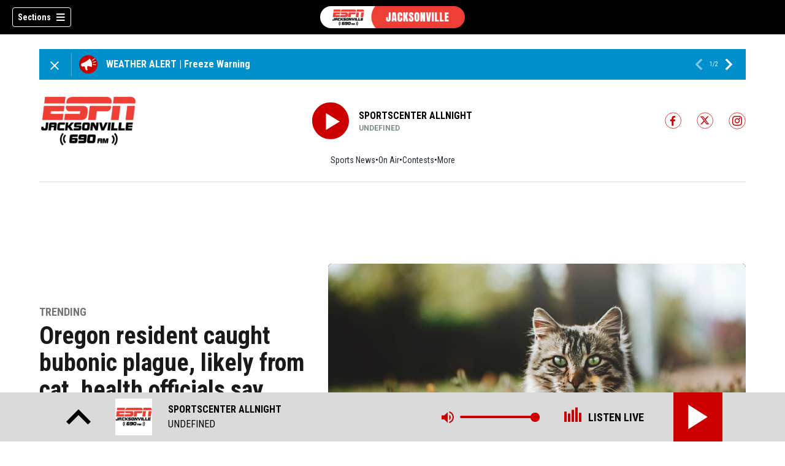

--- FILE ---
content_type: text/html; charset=utf-8
request_url: https://www.espn690.com/news/trending/oregon-resident-caught-bubonic-plague-likely-cat-health-officials-say/HWPT45JDDRB3NHGG5EYMYOKFYI/
body_size: 57218
content:
<!DOCTYPE html><html lang="en"><head><script src="https://cmp.osano.com/16CHhhU88uP0f4JzV/e4b2fc03-0232-4cc6-baf1-3f981a00f6b2/osano.js"></script><script id="codeSplitUtil" class="code-split-timer-log">
            window.codeSplitLogTime = [window.performance.now() / 1000];
            console.log('[CodeSplit] First timer log >> t0 =', window.codeSplitLogTime[0])</script><title>Oregon resident caught bubonic plague, likely from cat, health officials say – ESPN 690</title><meta name="description" content="Health officials in Oregon have confirmed the state’s first case of bubonic plague since 2015."/><meta property="article:published_time" content="2024-02-13T17:36:53.713Z"/><meta property="article:display_time" content="2024-02-13T15:26:51.429Z"/><meta property="article:icon_type" content="article"/><meta property="og:type" content="article"/><meta property="article:section" content="Trending,News"/><meta property="og:url" content="https://www.espn690.com/news/trending/oregon-resident-caught-bubonic-plague-likely-cat-health-officials-say/HWPT45JDDRB3NHGG5EYMYOKFYI/"/><meta property="og:title" content="Oregon resident caught bubonic plague, likely from cat, health officials say"/><meta property="og:image" content="https://cmg-cmg-rd-20052-prod.cdn.arcpublishing.com/resizer/v2/https%3A%2F%2Fcloudfront-us-east-1.images.arcpublishing.com%2Fcmg%2FEQEC46TPV5CC3KD66O7OYYASRE.jpg?auth=ad788e7e22923336b2a05a4b7d73f2c4b8ea1487d6102b561f7bd65823e2f329&amp;width=1200&amp;height=630&amp;smart=true"/><meta property="og:description" content="Health officials warned that cats are &quot;highly susceptible&quot; to plague."/><meta property="og:site_name" content="ESPN 690"/><meta name="twitter:title" content="Oregon resident caught bubonic plague, likely from cat, health officials say"/><meta name="twitter:url" content="https://www.espn690.com/news/trending/oregon-resident-caught-bubonic-plague-likely-cat-health-officials-say/HWPT45JDDRB3NHGG5EYMYOKFYI/"/><meta name="twitter:image" content="https://cmg-cmg-rd-20052-prod.cdn.arcpublishing.com/resizer/v2/https%3A%2F%2Fcloudfront-us-east-1.images.arcpublishing.com%2Fcmg%2FEQEC46TPV5CC3KD66O7OYYASRE.jpg?auth=ad788e7e22923336b2a05a4b7d73f2c4b8ea1487d6102b561f7bd65823e2f329&amp;width=1200&amp;height=630&amp;smart=true"/><meta name="twitter:card" content="summary_large_image"/><meta name="twitter:description" content="Health officials warned that cats are &quot;highly susceptible&quot; to plague."/><meta name="TwitterShareMessage" content="Health officials warned that cats are &quot;highly susceptible&quot; to plague."/><meta name="FacebookShareMessage" content="Health officials warned that cats are &quot;highly susceptible&quot; to plague."/><meta name="twitter:site" content="espn690jax"/><meta property="fb:app_id" content="784542538547342"/><link rel="amphtml" href="https://www.espn690.com/news/trending/oregon-resident-caught-bubonic-plague-likely-cat-health-officials-say/HWPT45JDDRB3NHGG5EYMYOKFYI/?outputType=amp"/><link id="canonical" rel="canonical" href="https://www.espn690.com/news/trending/oregon-resident-caught-bubonic-plague-likely-cat-health-officials-say/HWPT45JDDRB3NHGG5EYMYOKFYI/" data-replace="true"/><link id="fusion-output-type-styles" rel="stylesheet" type="text/css" href="/pf/dist/components/output-types/default.css?d=1187&amp;mxId=00000000"/><link id="fusion-template-styles" rel="stylesheet" type="text/css" href="/pf/dist/components/combinations/default.css?d=1187&amp;mxId=00000000"/><link id="fusion-siteStyles-styles" rel="stylesheet" type="text/css" href="/pf/dist/css/cmg-rd-20052.css?d=1187&amp;mxId=00000000"/><style data-styled="" data-styled-version="5.3.11">.kzYdlV a{color:#cc0000;}/*!sc*/
data-styled.g31[id="default__StyledText-sc-tl066j-0"]{content:"kzYdlV,"}/*!sc*/
.csgfjq{font-family:'Roboto',sans-serif;}/*!sc*/
.csgfjq h1,.csgfjq h2,.csgfjq h3,.csgfjq h4,.csgfjq h5,.csgfjq h6,.csgfjq figcaption,.csgfjq table{font-family:'Roboto Condensed',sans-serif;}/*!sc*/
.csgfjq .body-paragraph,.csgfjq .interstitial-link,.csgfjq ol,.csgfjq ul,.csgfjq blockquote p,.csgfjq blockquote{font-family:'Roboto',sans-serif;}/*!sc*/
data-styled.g32[id="default__ArticleBody-sc-tl066j-1"]{content:"csgfjq,"}/*!sc*/
.dYBqqx{height:calc(100vh - 56px - 13px);}/*!sc*/
data-styled.g33[id="section-nav__StyledSectionMenuVariableHeight-sc-xkxw6l-0"]{content:"dYBqqx,"}/*!sc*/
.dOMdWN{font-family:'Roboto Condensed',sans-serif;background-color:transparent;border-color:#fff;color:#fff;}/*!sc*/
.dOMdWN:hover{color:#fff;}/*!sc*/
data-styled.g34[id="button__StyledDynamicButton-sc-1rk2uoq-0"]{content:"dOMdWN,"}/*!sc*/
.bLlAmR{-webkit-align-items:center;-webkit-box-align:center;-ms-flex-align:center;align-items:center;width:100%;position:-webkit-sticky;position:sticky;top:0;margin-bottom:0;z-index:1;}/*!sc*/
.bLlAmR .news-theme-navigation-bar{background-color:#000;-webkit-transition:0.5s;transition:0.5s;z-index:9;}/*!sc*/
@media screen and (max-width:768px){.bLlAmR .news-theme-navigation-bar{height:56px;}}/*!sc*/
@media screen and (min-width:768px){.bLlAmR .news-theme-navigation-bar{height:56px;}}/*!sc*/
.bLlAmR .nav-logo img{height:auto;max-width:240px;width:auto;-webkit-transition:0.5s;transition:0.5s;}/*!sc*/
@media screen and (max-width:768px){.bLlAmR .nav-logo img{max-height:40px;max-width:100%;}}/*!sc*/
@media screen and (min-width:768px){.bLlAmR .nav-logo img{max-height:40px;}}/*!sc*/
data-styled.g40[id="default__StyledNav-sc-1iqkv7i-0"]{content:"bLlAmR,"}/*!sc*/
.cDTWAv{z-index:8;}/*!sc*/
@media screen and (max-width:768px){.cDTWAv{margin-top:56px;}}/*!sc*/
@media screen and (min-width:768px){.cDTWAv{margin-top:56px;}}/*!sc*/
data-styled.g41[id="default__StyledSectionDrawer-sc-1iqkv7i-1"]{content:"cDTWAv,"}/*!sc*/
body{font-family:'Roboto Condensed',sans-serif;}/*!sc*/
.background_primary{background-color:#cc0000;}/*!sc*/
.background_primary.compliment_text_color{color:white;}/*!sc*/
.background_primary_hover:hover{background-color:#d10505;}/*!sc*/
.border_color_primary{border-color:#cc0000;}/*!sc*/
.color_primary{color:#cc0000;}/*!sc*/
.fill_primary path,.fill_primary_circle circle,.fill_primary{fill:#cc0000;}/*!sc*/
.fill_primary_hover:hover path{fill:#d10505;}/*!sc*/
.font_primary{font-family:'Roboto Condensed',sans-serif;}/*!sc*/
.font_secondary{font-family:'Roboto',sans-serif;}/*!sc*/
.stroke_primary circle{stroke:#cc0000;}/*!sc*/
.newsletter-input:focus{border-color:#cc0000;}/*!sc*/
.read-next-swiper.radio .read-next-content.radio .promo-headline a{color:#cc0000;font-family:'Roboto Condensed';}/*!sc*/
.read-next-swiper.radio span.swiper-pagination-bullet-active{background:#cc0000 !important;}/*!sc*/
@media(hover:hover){.read-next-swiper.radio span.swiper-pagination-bullet:hover{border:2px solid #cc0000 !important;background:white !important;}}/*!sc*/
.b-author-bio .b-author-bio__author-name{color:#cc0000;}/*!sc*/
.b-author-bio .c-icon{fill:#cc0000;}/*!sc*/
.b-author-bio .b-author-bio__social-link:hover path{fill:#f42828;}/*!sc*/
.persistent-player .player-button{background-color:#cc0000;fill:white;}/*!sc*/
.persistent-player .player-button:hover{background-color:#d10505;}/*!sc*/
.persistent-player .newstalk-volume-control .player-icon{fill:#cc0000;}/*!sc*/
.persistent-player .newstalk-volume-control .volume-control-slider{background:linear-gradient(to right,#cc0000 0%,#cc0000 100%,#afafaf 50%,#afafaf 100%);}/*!sc*/
.persistent-player .newstalk-volume-control .volume-control-slider::-webkit-slider-thumb{background:#cc0000;}/*!sc*/
.persistent-player .newstalk-volume-control .volume-control-slider::-moz-range-thumb{background:#cc0000;}/*!sc*/
.persistent-player .music-volume-control .player-icon{fill:white;}/*!sc*/
.persistent-player .music-volume-control .volume-control-slider{background:linear-gradient(to right,white 0%,white 100%,#afafaf 50%,#afafaf 100%);}/*!sc*/
.persistent-player .music-volume-control .volume-control-slider::-moz-range-thumb{background:white;}/*!sc*/
.persistent-player .music-volume-control .volume-control-slider::-webkit-slider-thumb{background:white;}/*!sc*/
#main .ts-byline .b-byline__names,.b-right-rail-advanced__main .ts-byline .b-byline__names,#main .b-byline .b-byline__names,.b-right-rail-advanced__main .b-byline .b-byline__names{color:#000000;}/*!sc*/
#main .ts-byline span a,.b-right-rail-advanced__main .ts-byline span a,#main .b-byline span a,.b-right-rail-advanced__main .b-byline span a{color:#cc0000;}/*!sc*/
#main .ts-byline span a:hover,.b-right-rail-advanced__main .ts-byline span a:hover,#main .b-byline span a:hover,.b-right-rail-advanced__main .b-byline span a:hover{color:#cc0000;}/*!sc*/
#main .article-body-wrapper a,.b-right-rail-advanced__main .article-body-wrapper a,#main .b-article-body a,.b-right-rail-advanced__main .b-article-body a{color:#cc0000;}/*!sc*/
#main .article-body-wrapper .redesign-embedded-image .embedded-image-wrapper,.b-right-rail-advanced__main .article-body-wrapper .redesign-embedded-image .embedded-image-wrapper,#main .b-article-body .redesign-embedded-image .embedded-image-wrapper,.b-right-rail-advanced__main .b-article-body .redesign-embedded-image .embedded-image-wrapper{background:#cc0000;}/*!sc*/
#main .article-body-wrapper .interstitial-link,.b-right-rail-advanced__main .article-body-wrapper .interstitial-link,#main .b-article-body .interstitial-link,.b-right-rail-advanced__main .b-article-body .interstitial-link{border-color:#cc0000;}/*!sc*/
#main .article-body-wrapper .interstitial-link a,.b-right-rail-advanced__main .article-body-wrapper .interstitial-link a,#main .b-article-body .interstitial-link a,.b-right-rail-advanced__main .b-article-body .interstitial-link a{color:#cc0000;}/*!sc*/
.redesign-lead-art .lead-art-wrapper{background:#cc0000;}/*!sc*/
.redesign-lead-art .b-lead-art{background:#cc0000;}/*!sc*/
.expand-condense-pvp-button svg{fill:#cc0000;}/*!sc*/
.b-footer__social-links{border-color:#cc0000;}/*!sc*/
.b-footer__social-links a.c-link{border-color:#cc0000;}/*!sc*/
.b-footer__social-links svg.c-icon{fill:#cc0000;}/*!sc*/
.b-results-list__wrapper .c-button{background-color:#cc0000;}/*!sc*/
.b-xl-promo__icon_label,.b-large-promo__icon_label,.b-medium-promo__icon_label,.b-small-promo__icon_label,.b-top-table-list-xl__icon_label,.b-top-table-list-large__icon_label,.b-top-table-list-medium__icon_label,.b-top-table-list-small__icon_label{background-color:#cc0000;}/*!sc*/
data-styled.g53[id="sc-global-bKnKrr1"]{content:"sc-global-bKnKrr1,"}/*!sc*/
body{font-family:'Roboto Condensed',sans-serif;}/*!sc*/
.background_primary{background-color:#cc0000;}/*!sc*/
.background_primary.compliment_text_color{color:white;}/*!sc*/
.background_primary_hover:hover{background-color:#d10505;}/*!sc*/
.border_color_primary{border-color:#cc0000;}/*!sc*/
.color_primary{color:#cc0000;}/*!sc*/
.fill_primary path,.fill_primary_circle circle,.fill_primary{fill:#cc0000;}/*!sc*/
.fill_primary_hover:hover path{fill:#d10505;}/*!sc*/
.font_primary{font-family:'Roboto Condensed',sans-serif;}/*!sc*/
.font_secondary{font-family:'Roboto',sans-serif;}/*!sc*/
.stroke_primary circle{stroke:#cc0000;}/*!sc*/
.newsletter-input:focus{border-color:#cc0000;}/*!sc*/
.read-next-swiper.radio .read-next-content.radio .promo-headline a{color:#cc0000;font-family:'Roboto Condensed';}/*!sc*/
.read-next-swiper.radio span.swiper-pagination-bullet-active{background:#cc0000 !important;}/*!sc*/
@media(hover:hover){.read-next-swiper.radio span.swiper-pagination-bullet:hover{border:2px solid #cc0000 !important;background:white !important;}}/*!sc*/
.b-author-bio .b-author-bio__author-name{color:#cc0000;}/*!sc*/
.b-author-bio .c-icon{fill:#cc0000;}/*!sc*/
.b-author-bio .b-author-bio__social-link:hover path{fill:#f42828;}/*!sc*/
.persistent-player .player-button{background-color:#cc0000;fill:white;}/*!sc*/
.persistent-player .player-button:hover{background-color:#d10505;}/*!sc*/
.persistent-player .newstalk-volume-control .player-icon{fill:#cc0000;}/*!sc*/
.persistent-player .newstalk-volume-control .volume-control-slider{background:linear-gradient(to right,#cc0000 0%,#cc0000 100%,#afafaf 50%,#afafaf 100%);}/*!sc*/
.persistent-player .newstalk-volume-control .volume-control-slider::-webkit-slider-thumb{background:#cc0000;}/*!sc*/
.persistent-player .newstalk-volume-control .volume-control-slider::-moz-range-thumb{background:#cc0000;}/*!sc*/
.persistent-player .music-volume-control .player-icon{fill:white;}/*!sc*/
.persistent-player .music-volume-control .volume-control-slider{background:linear-gradient(to right,white 0%,white 100%,#afafaf 50%,#afafaf 100%);}/*!sc*/
.persistent-player .music-volume-control .volume-control-slider::-moz-range-thumb{background:white;}/*!sc*/
.persistent-player .music-volume-control .volume-control-slider::-webkit-slider-thumb{background:white;}/*!sc*/
#main .ts-byline .b-byline__names,.b-right-rail-advanced__main .ts-byline .b-byline__names,#main .b-byline .b-byline__names,.b-right-rail-advanced__main .b-byline .b-byline__names{color:#000000;}/*!sc*/
#main .ts-byline span a,.b-right-rail-advanced__main .ts-byline span a,#main .b-byline span a,.b-right-rail-advanced__main .b-byline span a{color:#cc0000;}/*!sc*/
#main .ts-byline span a:hover,.b-right-rail-advanced__main .ts-byline span a:hover,#main .b-byline span a:hover,.b-right-rail-advanced__main .b-byline span a:hover{color:#cc0000;}/*!sc*/
#main .article-body-wrapper a,.b-right-rail-advanced__main .article-body-wrapper a,#main .b-article-body a,.b-right-rail-advanced__main .b-article-body a{color:#cc0000;}/*!sc*/
#main .article-body-wrapper .redesign-embedded-image .embedded-image-wrapper,.b-right-rail-advanced__main .article-body-wrapper .redesign-embedded-image .embedded-image-wrapper,#main .b-article-body .redesign-embedded-image .embedded-image-wrapper,.b-right-rail-advanced__main .b-article-body .redesign-embedded-image .embedded-image-wrapper{background:#cc0000;}/*!sc*/
#main .article-body-wrapper .interstitial-link,.b-right-rail-advanced__main .article-body-wrapper .interstitial-link,#main .b-article-body .interstitial-link,.b-right-rail-advanced__main .b-article-body .interstitial-link{border-color:#cc0000;}/*!sc*/
#main .article-body-wrapper .interstitial-link a,.b-right-rail-advanced__main .article-body-wrapper .interstitial-link a,#main .b-article-body .interstitial-link a,.b-right-rail-advanced__main .b-article-body .interstitial-link a{color:#cc0000;}/*!sc*/
.redesign-lead-art .lead-art-wrapper{background:#cc0000;}/*!sc*/
.redesign-lead-art .b-lead-art{background:#cc0000;}/*!sc*/
.expand-condense-pvp-button svg{fill:#cc0000;}/*!sc*/
.b-footer__social-links{border-color:#cc0000;}/*!sc*/
.b-footer__social-links a.c-link{border-color:#cc0000;}/*!sc*/
.b-footer__social-links svg.c-icon{fill:#cc0000;}/*!sc*/
.b-results-list__wrapper .c-button{background-color:#cc0000;}/*!sc*/
.b-xl-promo__icon_label,.b-large-promo__icon_label,.b-medium-promo__icon_label,.b-small-promo__icon_label,.b-top-table-list-xl__icon_label,.b-top-table-list-large__icon_label,.b-top-table-list-medium__icon_label,.b-top-table-list-small__icon_label{background-color:#cc0000;}/*!sc*/
data-styled.g54[id="sc-global-bKnKrr2"]{content:"sc-global-bKnKrr2,"}/*!sc*/
</style><script type="application/javascript" id="polyfill-script">if(!Array.prototype.includes||!(window.Object && window.Object.assign)||!window.Promise||!window.Symbol||!window.fetch){document.write('<script type="application/javascript" src="/pf/dist/engine/polyfill.js?d=1187&mxId=00000000" defer=""><\/script>')}</script><script id="fusion-engine-react-script" type="application/javascript" src="/pf/dist/engine/react.js?d=1187&amp;mxId=00000000" defer=""></script><script id="fusion-engine-combinations-script" type="application/javascript" src="/pf/dist/components/combinations/default.js?d=1187&amp;mxId=00000000" defer=""></script><script id="fusion-spa-sw" type="application/javascript">if('serviceWorker' in navigator){window.addEventListener('load',function(){navigator.serviceWorker.register('/sw-spa.js?d=1187&mxId=00000000')})}</script><script type="application/ld+json">{"@context":"http://schema.org","@type":"NewsArticle","mainEntityOfPage":{"@type":"WebPage","@id":"https://www.espn690.com/news/trending/oregon-resident-caught-bubonic-plague-likely-cat-health-officials-say/HWPT45JDDRB3NHGG5EYMYOKFYI/"},"headline":"Oregon resident caught bubonic plague, likely from cat, health officials say","image":{"@type":"ImageObject","url":"","height":810,"width":1440},"datePublished":"2024-02-13T17:36:53.713Z","dateModified":"2024-02-13T17:36:53.828Z","author":{"@type":"Person","name":"Theresa Seiger, Cox Media Group National Content Desk"},"publisher":{"@type":"Organization","name":"ESPN 690","logo":{"@type":"ImageObject","url":"https://www.espn690.com/pf/resources/images/sites/cmg-rd-20052/station-logo-small.png?d=1187","width":270,"height":60}},"description":"Health officials in Oregon have confirmed the state’s first case of bubonic plague since 2015."}</script><script id="ads-targetting">
            function getTempRange(item) {
              let tempRange = 'ERROR';
              if (item) {
                const tempFloor = Math.floor(item / 5) * 5;
                tempRange = tempFloor + ' to ' + (tempFloor + 4);
              }
              return tempRange;
            }

            window.googletag = window.googletag || {};
            window.googletag.cmd = window.googletag.cmd || [];
            window.googletag.cmd.push(function() {
              window.googletag.pubads().setTargeting('weather', 29 + '')
                .setTargeting('temp_range', getTempRange(35))
                .setTargeting('sky', 'Partly Cloudy');
              });</script><link rel="stylesheet" href="https://fonts.googleapis.com/css2?family=Roboto+Condensed:wght@400;700&amp;family=Roboto:wght@400;700&amp;display=swap"/><link rel="icon" type="image/x-icon" href="/pf/resources/images/sites/cmg-rd-20052/favicon.ico?d=1187"/><script id="cmg-powa-events">
            PoWaSettings = window.PoWaSettings || {};
            PoWaSettings.hlsjs = { version: "1.5.7" };
            window.cmgCustomPoWaEvents = {
              MANUAL_PLAY: 'manualPlay',
              MANUAL_PAUSE: 'manualPause',
              MANUAL_PREROLL_PAUSE: 'manualPrerollPause',
              AUTO_PREROLL_PAUSE: 'autoPrerollPause',
              AUTO_PAUSE: 'autoPause',
              AUTO_PLAY_PVP: 'autoPlayPvp',
              CTRL_MUTE_CLICKED: 'scrubberMuteClicked',
              CTRL_UNMUTE_CLICKED: 'scrubberUnmuteClicked',
              CTRL_PVP_MUTE_CLICKED: 'scrubberPvpMuteClicked',
              CTRL_PVP_UNMUTE_CLICKED: 'scrubberPvpUnmuteClicked',
              FULLSCREEN_EXPAND_PVP: 'playerPvpFullscreenExpand',
              FULLSCREEN_EXPAND_VOD: 'playerVodFullscreenExpand',
              FULLSCREEN_COLLAPSE_PVP: 'playerPvpFullscreenCollapse',
              FULLSCREEN_COLLAPSE_VOD: 'playerVodFullscreenCollapse',
            }

            window.addEventListener('powaRender', async (event) => {
              if(event.detail.id) {
                const player = event.detail.powa;
                const metadata = event.detail;

                const t = {
                  adInsertion: false,
                  powa: player,
                  videoData: metadata,
                }

                const adTag = await window.PoWaSettings?.advertising?.adTag(t);

                if (adTag) {
                  const adsIndex = adTag.indexOf('ads?');
                  let newAdTag = '';
                  
                  if (adsIndex !== -1) {
                    const remainingPart = adTag.slice(adsIndex + 4);
                    newAdTag = `${adTag.slice(0, adsIndex + 4)}placement=1&plcmt=1&${remainingPart}`;
                  } else {
                    newAdTag = `${adTag}&placement=1&plcmt=1`;
                  }
                  window.PoWaSettings.advertising.adTag = newAdTag;
                  player.getAdTag = newAdTag || '';
                }
              }
            });
          </script><script id="powaBootScript" defer="" src="https://cmg.video-player.arcpublishing.com/prod/powaBoot.js?org=cmg" data-powa-script="true" data-loaded-via="powa-manifest"></script><script id="powaScript" src="https://cmg.video-player.arcpublishing.com/prod/powa.js?org=cmg" defer=""></script><script id="powaCmgScript" src="https://cmg.video-player.arcpublishing.com/prod/org/cmg.js?org=cmg" data-powa-script="true" defer=""></script><script id="powaCmgScriptLoadSignal">
            document.getElementById('powaCmgScript').addEventListener("load", (evt) => { evt.target.setAttribute('data-load', true) });
          </script><script src="//d3plfjw9uod7ab.cloudfront.net/f67d6b34-593a-4ec3-8833-f8de0c3788ab.js" type="text/javascript"></script><script id="yallScript" type="text/javascript" defer="" src="/pf/resources/js/yall.min.js?d=1187"></script><script id="utilsScript" type="text/javascript" defer="" src="/pf/resources/js/utils.js?d=1187"></script><script async="" src="https://fast.arena.im/script.js?siteId=69124749b86ad725f81860af"></script><script id="facebookSdk" defer="" src="https://connect.facebook.net/en_US/sdk.js"></script><script id="twitterWidget" defer="" src="https://platform.twitter.com/widgets.js"></script><meta name="viewport" content="width=device-width, initial-scale=1.0, viewport-fit=cover, maximum-scale=1"/><script id="katzStandardDIL" defer="" src="/pf/resources/js/dil.js?d=1187"></script><script id="katzVisitorAPI" defer="" src="/pf/resources/js/visitorapi.min.js?d=1187"></script><script id="gtmScript">(function(w,d,s,l,i){w[l]=w[l]||[];w[l].push({'gtm.start':
    new Date().getTime(),event:'gtm.js'});var f=d.getElementsByTagName(s)[0],
    j=d.createElement(s),dl=l!='dataLayer'?'&l='+l:'';j.defer=true;j.src=
    'https://www.googletagmanager.com/gtm.js?id='+i+dl;j.setAttributeNode(d.createAttribute('data-ot-ignore'));
    f.parentNode.insertBefore(j,f);
    })(window,document,'script','dataLayer','GTM-KXX5GGC');</script><script id="fireEventHelper">window.fireEvent = function (type, detail) {
          if (!detail) detail = {};
          if (typeof window.CustomEvent === 'function') return window.dispatchEvent(new CustomEvent(type, { detail: detail }));
          const event = document.createEvent('CustomEvent');
          event.initCustomEvent(type, false, false, detail);
          window.dispatchEvent(event);
        };</script><script id="cmgSPAEvents">
        // Fix ads and metrics
        window.addEventListener('DOMContentLoaded', () => console.log('[SPA] DOMContentLoaded'));
        window.addEventListener('LoadingSpa', (event) => {
          console.log('[SPA] LoadingSpa', event.detail);
        });

        window.addEventListener('BeforeSpaRender', () => {
          console.log('[SPA] BeforeSpaRender');
          const pvpDiv = document.getElementById('pvp');
          if(
            Fusion.metas &&
            Fusion.metas['page-theme'] &&
            Fusion.metas['page-theme'].value === 'dark'
          ) {
            document.body.classList.add('background_dark');
          } else {
            document.body.classList.remove('background_dark');
          }

          window.arcSpaNavigateInSite = true;

          window.googletag && window.googletag.destroySlots();
          if (window.google_tag_manager) {
            const GTMKey = window.Fusion.getProperties(window.Fusion.arcSite).analytics.GTMKey
            if (GTMKey) {
              window.google_tag_manager[GTMKey].dataLayer.reset();
            }
          }
        });

        window.addEventListener('AfterSpaRender', () => {
          console.log('[SPA] AfterSpaRender');

          window.powaBoot();

          const navPath = window.location.pathname;
          const currentSectionLevel = navPath.split('/');
          // underlines menu only if it is a top level page on TV
          if (currentSectionLevel[1] && !currentSectionLevel[2]) {
            document.querySelector("#main-nav .horizontal-links-bar")?.querySelectorAll("a").forEach(link => {
              const linkPath = new URL(link.href).pathname;
              navPath === linkPath ? link.classList.add("underline") : link.classList.remove("underline");
            });
          }

          dataLayer && dataLayer.push({ ...window.initialDataLayer, event: 'spaNavigation' });

          // removes nav-open when transitioning to a new page, handles nav section navigation
          if (document.body && document.body.classList.contains("nav-open")) {
            document.body.classList.remove("nav-open");
          }

          //maintain PVP player sizes mini,tease, full on SPA Navigation
          //This is moved from useEffect to avoid player size changes flickering on nav
          const touchScreenDevice = 'ontouchstart' in window || navigator.maxTouchPoints > 0 || navigator.msMaxTouchPoints > 0;
          if (document.getElementById('pvp_player_drag')) {
            const pvpWrapper = document.getElementById('pvp');
            let previousSize = '';
            for (let i = 0; i < pvpWrapper.classList.length; i += 1) {
              if (/pvp--.*/.test(pvpWrapper.classList[i])) previousSize = pvpWrapper.classList[i];
            }
            const playerDiv = document.getElementById('pvp__player');
            if (playerDiv.className === 'full') pvpWrapper.classList.replace(previousSize, 'pvp--fullSize');
            else if (playerDiv.className === 'tease') pvpWrapper.classList.replace(previousSize, 'pvp--teaseSize');
            else if (playerDiv.className === 'mini') pvpWrapper.classList.replace(previousSize, 'pvp--miniSize');
          }

          // Force reload if something is broken
          if (!document.body || !document.body.children.length) {
            console.log('[SPA] Page Broken detected, reloading...');
            dataLayer && dataLayer.push({ event: 'spaRenderFailed' });
            window.location.reload();
          }
        })</script><script id="sgConfigData">window.sgStationId="jac690";</script><script id="sgIMASDK" defer="" src="https://imasdk.googleapis.com/js/sdkloader/ima3.js"></script><script id="sgWidget" defer="" src="https://player.streamguys.com/cmg/persistent/sgplayer/2-6-12/include/js/addthis_widget.js"></script><script id="adswizzSyncClient" defer="" src="https://cdn.adswizz.com/adswizz/js/SynchroClient2.js"></script><script id="adswizzScript" defer="" src="https://synchrobox.adswizz.com/register2.php"></script><script id="sgPlayerScript" defer="" src="https://player.streamguys.com/cmg/persistent/sgplayer/2-6-12b/include/js/sgplayer.min.js"></script><script id="sgConfig" defer="" src="/pf/resources/js/sgConfig.js?d=1187"></script><script id="taboola-1" type="text/javascript">
window._taboola = window._taboola || []; !function(e,f,u,i){if(!document.getElementById(i)){e.defer=1;e.src=u;e.id=i;f.parentNode.insertBefore(e,f);}}(document.createElement('script'),document.getElementsByTagName('script')[0],'//cdn.taboola.com/libtrc/cox-network/loader.js','tb_loader_script');if(window.performance && typeof window.performance.mark =='function'){window.performance.mark('tbl_ic');}</script><script id="taboola-2" type="text/javascript">
window.addEventListener('LoadingSpa', e => {
    if (e && e.detail === 20) {
      window._taboola_spa_render = true;
      window._taboola_new_page_load_triggered = false;
    }
});
window.addEventListener('AfterSpaRender', () => {
    console.log('[Taboola] pushing', { notify: 'newPageLoad' });
    window._taboola.push({ notify: 'newPageLoad' });
    window._taboola_new_page_load_triggered = true;
    window.dispatchEvent(new Event('TaboolaNewPageLoad'));
});</script><script id="openweb-1" async="" src="https://launcher.spot.im/spot/sp_HXFnqxnl"></script><script id="openweb-2">
                  const startOpenWebSSO = ({ email, idToken }) => {
                    console.log('[OW] called startOpenWebSSO()');
                    const owSSOCallback = function (codeA, completeSSOCallback) {
                      const mcOwSSOUri = "https://member-center-api.cmg.com/api/v1/comments/auth/?site=cmg-rd-20052&email=" + email;
                      console.log('[OW] owSSOCallback()');
                      fetch(mcOwSSOUri, {
                        method: 'POST',
                        headers: {
                          Authorization: idToken,
                        },
                        body: codeA,
                      })
                        .then(res => res.text())
                        .then((codeB) => {
                          console.log('[OW] codeB received');
                          completeSSOCallback(codeB);
                        }).catch((e) => {
                          console.log('[OW] Handshake error:', e);
                          completeSSOCallback(null, e);
                        });
                    };
                    if (window.SPOTIM) {
                      window.SPOTIM.startSSO({
                        callback: owSSOCallback,
                        userId: btoa(email),
                      }).then(function(userData) {
                        console.log('[OW] startSSO response received');
                      })
                      .catch(function(e) {
                        console.log('[OW] startSSO error', e);
                      });
                    }
                  };
                  window.startOpenWebSSO = startOpenWebSSO;

                  document.addEventListener('spot-im-login-start', (event) => {
                    window.mcsdk.openLoginWindow();
                  });
                  document.addEventListener('spot-im-user-logout', (event) => {
                    console.log('[OW] spot-im-user-logout - heard');
                  });
                 </script><script id="arena-1">
                   class ArenaSSO {
                     mcUser = {};
                     constructor() {
                       this.ssoBackendUrl = "https://member-center-api.cmg.com/api/v1/comments/arena/auth/?site=cmg-rd-20052&arenaSlug=espn-690";
                       this.isArenaLoaded = false;
                       document.addEventListener("arena-loaded", () => {
                         this.isArenaLoaded = true;
                       });
                     }
                     async getJWTToken() {
                       const url = this.ssoBackendUrl + "&email=" + this.mcUser.email;
                       const response = await fetch(url, {
                         method: "POST",
                         headers: {
                           "Content-Type": "application/json",
                           "Authorization": this.mcUser.idToken,
                         },
                       });
                       const data = await response.json();
                       return data.token;
                     }

                     async authenticateUser() {
                       if (!this.isArenaLoaded) {
                         console.log("[ARENA] Arena not loaded");
                         return;
                       }
                       if (!this.mcUser.email) {
                         console.log("[ARENA] No user set");
                         return;
                       }
                       const jwtToken = await this.getJWTToken();
                       const result = await window.arena.auth.ssoV2Exchange(jwtToken);
                     }

                     async login() {
                       await this.authenticateUser();
                     }

                     logout() {
                       console.log('[ARENA] logout()');
                       if (window.arena && window.arena.auth && window.arena.auth.logout) {
                         window.arena.auth.logout();
                       }
                     }
                   }

                   document.addEventListener("DOMContentLoaded", () => {
                     window.arenaSSO = new ArenaSSO();
                   });

                   document.addEventListener('arena-comments-custom-login', (event) => {
                     console.log('[ARENA] Custom login modal triggered:', event);
                     window.mcsdk?.openLoginWindow();
                   });
                   document.addEventListener('arena-comments-custom-logout', (event) => {
                     console.log('[ARENA] Custom login modal triggered:', event);
                     window.mcsdk?.openLogoutWindow();
                   });

                   window.arena = window.arena || {};
                   window.arena.auth = window.arena.auth || {};
                   window.arena.auth.handleAccountClick = function () {
                     console.log('[ARENA] Account clicked');
                     window.mcsdk?.openLoginWindow();
                   }
                 </script><script id="nativo-1" type="text/javascript" defer="" src="https://s.ntv.io/serve/load.js"></script><script id="nativo-2" type="text/javascript">
              window.addEventListener('AfterSpaRender', () => {
                console.log('[NATIVO] PostRelease.Start');
                window.PostRelease && window.PostRelease.Start();
              });
            </script><script id="CMG-PoWaSettings-Scrubber" type="text/javascript">
          const s = document.createElement('script');
          s.src = '/pf/resources/js/videoControls.js?d=1187';
          s.defer = true;
          s.id = 'videoControls';
          document.head.appendChild(s);
          
          window.videoControlsIcons = {
            backward: '<svg class="icon_powabar_skip_backward | powa-bar-backward icon_xxs" viewBox="0 0 20 20"><path fill-rule="evenodd" clip-rule="evenodd" d="M4.62287 5.05197L6.5101 6.35577C7.15511 6.80138 7.05985 7.78213 6.34115 8.09528L1.39944 10.2484C0.738916 10.5363 0 10.0522 0 9.33169V3.76454C0 2.95833 0.905085 2.48354 1.5684 2.94179L2.68734 3.71481C3.06485 3.2297 3.48746 2.78027 3.95076 2.37339C5.31718 1.17336 6.98364 0.390645 8.76374 0.112785C10.5438 -0.165076 12.3674 0.0728774 14.0305 0.800029C15.6935 1.52718 17.1305 2.71486 18.1806 4.23022C19.2308 5.74558 19.8527 7.52888 19.9769 9.38065C20.1011 11.2324 19.7226 13.0796 18.8837 14.7157C18.0449 16.3518 16.7788 17.7122 15.227 18.6448C13.9531 19.4104 12.4625 19.8652 10.9725 19.9765C10.4323 20.0168 10.0001 19.5684 10.0001 19.0267V18.6447C10.0001 18.0817 10.4663 17.6351 11.0259 17.5741C12.0878 17.4582 13.1584 17.1236 14.0509 16.5872C15.2333 15.8766 16.1981 14.84 16.8373 13.5933C17.4765 12.3466 17.7649 10.9391 17.6703 9.52805C17.5756 8.11702 17.1017 6.75818 16.3015 5.60349C15.5013 4.4488 14.4064 3.5438 13.1391 2.98972C11.8719 2.43564 10.4824 2.25433 9.12596 2.46605C7.76954 2.67778 6.49972 3.2742 5.45853 4.18861C5.1566 4.45377 4.87734 4.74265 4.62287 5.05197Z"></path></svg>', 
            playPause: '<svg class="icon_powabar_play | powa-bar-play icon_xxs" viewBox="0 0 16 20"><path d="M1.88807 0.369795C1.22352 -0.0732417 0.333374 0.40315 0.333374 1.20185V18.7981C0.333374 19.5968 1.22352 20.0732 1.88807 19.6302L15.0853 10.832C15.679 10.4362 15.679 9.56377 15.0853 9.16794L1.88807 0.369795Z" fill="white"></path></svg><svg class="icon_powabar_pause | powa-bar-pause icon_xxs" viewBox="0 0 18 22"><path d="M0 20.6667C0 21.2189 0.447715 21.6667 1 21.6667H4.33333C4.88562 21.6667 5.33333 21.2189 5.33333 20.6667V1.33333C5.33333 0.781045 4.88562 0.333328 4.33333 0.333328H1C0.447716 0.333328 0 0.781044 0 1.33333V20.6667ZM13 0.333328C12.4477 0.333328 12 0.781044 12 1.33333V20.6667C12 21.2189 12.4477 21.6667 13 21.6667H16.3333C16.8856 21.6667 17.3333 21.2189 17.3333 20.6667V1.33333C17.3333 0.781045 16.8856 0.333328 16.3333 0.333328H13Z" fill="white"></path></svg>',
            forward: '<svg class="icon_powabar_skip_forward | powa-bar-forward icon_xxs" viewBox="0 0 20 20"><path fill-rule="evenodd" clip-rule="evenodd" d="M15.377 5.05188L13.4898 6.35565C12.8448 6.80126 12.9401 7.78201 13.6588 8.09516L18.6005 10.2484C19.2611 10.5362 20 10.0521 20 9.33159V3.76439C20 2.95818 19.0949 2.48339 18.4316 2.94164L17.3126 3.71471C16.9351 3.22962 16.5125 2.78022 16.0492 2.37336C14.6828 1.17332 13.0163 0.390601 11.2362 0.11274C9.45609 -0.165122 7.63252 0.072832 5.96946 0.799988C4.3064 1.52714 2.86942 2.71483 1.81925 4.2302C0.769083 5.74557 0.147132 7.52888 0.0229623 9.38066C-0.101207 11.2324 0.277301 13.0797 1.11615 14.7158C1.955 16.3518 3.22112 17.7123 4.77289 18.6449C6.04683 19.4105 7.5374 19.8653 9.02739 19.9765C9.56759 20.0169 9.99988 19.5685 9.99988 19.0268V18.6447C9.99988 18.0818 9.53364 17.6352 8.97404 17.5741C7.91217 17.4583 6.84147 17.1236 5.94902 16.5873C4.76659 15.8766 3.80182 14.84 3.16263 13.5933C2.52344 12.3467 2.23502 10.9391 2.32963 9.52806C2.42425 8.11702 2.89817 6.75817 3.69838 5.60347C4.4986 4.44878 5.59356 3.54378 6.86079 2.98969C8.12802 2.43561 9.51756 2.25429 10.874 2.46602C12.2304 2.67775 13.5002 3.27417 14.5414 4.18858C14.8433 4.45373 15.1226 4.74259 15.377 5.05188Z"></path></svg>',
            Unmute: '<svg class="icon_powabar_unmute | powa-bar-unmute icon_xxs" viewBox="0 0 22 22"><path d="M17.0583 1.29087C17.0587 1.00001 16.8934 0.540914 16.632 0.413344C16.3697 0.281408 16.0543 0.316981 15.828 0.50401L9.092 5.87068L17.0587 13.8387L17.0583 1.29087ZM21.3987 20.324L1.63334 0.560011C1.33658 0.262882 0.855132 0.262583 0.558003 0.559344C0.260874 0.856105 0.260576 1.33755 0.557337 1.63468L5.34134 6.42001H4.896C4.424 6.42001 4.01334 6.63334 3.74 6.96668C3.50463 7.23633 3.37486 7.58208 3.37467 7.94001V14.0213C3.37467 14.8587 4.06 15.5413 4.89467 15.5413H8.42267L15.828 21.4573C15.964 21.564 16.132 21.624 16.2987 21.624C16.4053 21.624 16.5267 21.5933 16.632 21.548C16.8934 21.4204 17.0591 21.1549 17.0587 20.864V18.1373L20.3213 21.4C20.4636 21.5437 20.6573 21.6247 20.8594 21.6252C21.0616 21.6257 21.2557 21.5456 21.3987 21.4027C21.6957 21.105 21.6957 20.6217 21.3987 20.324Z" fill="white"></path></svg>',
            muteUnMute: '<svg class="icon_powabar_mute | powa-bar-mute icon_xxs" viewBox="0 0 24 22"><path fill-rule="evenodd" clip-rule="evenodd" d="M12.9136 0.408725C12.6573 0.281674 12.3529 0.317208 12.1308 0.500094L4.92468 6.42843H1.48191C0.665637 6.42975 0 7.11303 0 7.95256V14.0491C0 14.8899 0.665636 15.5719 1.48062 15.5719H4.92468L12.1295 21.5015C12.3533 21.6829 12.6578 21.7178 12.9149 21.5916C13.171 21.4647 13.3337 21.198 13.3333 20.9056V1.09332C13.3328 0.801215 13.1704 0.534977 12.9149 0.407401L12.9136 0.408725ZM20.6995 3.20066C20.3811 2.92098 19.8954 2.93532 19.5947 3.23327C19.294 3.53122 19.2836 4.00836 19.571 4.3187C21.3869 6.07828 22.4052 8.4818 22.3964 10.9873C22.4048 13.4926 21.3859 15.8957 19.5696 17.6545C19.2562 17.9619 19.2543 18.4602 19.5654 18.7698C19.8789 19.0756 20.3845 19.0769 20.6995 18.7726C22.8209 16.7192 24.0106 13.9128 23.9999 10.9873C23.9999 8.03823 22.8297 5.27253 20.6995 3.20066ZM17.209 5.85277C16.9208 5.59313 16.481 5.60674 16.2093 5.88369C15.9375 6.16064 15.9294 6.60351 16.1908 6.89037C17.2841 7.97477 17.896 9.45774 17.8877 11.0028C17.8957 12.5474 17.2838 14.0299 16.1908 15.114C15.9315 15.4009 15.9409 15.8421 16.2122 16.1176C16.4835 16.3931 16.9217 16.4064 17.209 16.1478C18.5783 14.7915 19.3445 12.9353 19.3332 11.0015C19.3332 9.04402 18.579 7.2143 17.209 5.85277Z" fill="white"></path></svg><svg class="icon_powabar_unmute | powa-bar-unmute icon_xxs" viewBox="0 0 22 22"><path d="M17.0583 1.29087C17.0587 1.00001 16.8934 0.540914 16.632 0.413344C16.3697 0.281408 16.0543 0.316981 15.828 0.50401L9.092 5.87068L17.0587 13.8387L17.0583 1.29087ZM21.3987 20.324L1.63334 0.560011C1.33658 0.262882 0.855132 0.262583 0.558003 0.559344C0.260874 0.856105 0.260576 1.33755 0.557337 1.63468L5.34134 6.42001H4.896C4.424 6.42001 4.01334 6.63334 3.74 6.96668C3.50463 7.23633 3.37486 7.58208 3.37467 7.94001V14.0213C3.37467 14.8587 4.06 15.5413 4.89467 15.5413H8.42267L15.828 21.4573C15.964 21.564 16.132 21.624 16.2987 21.624C16.4053 21.624 16.5267 21.5933 16.632 21.548C16.8934 21.4204 17.0591 21.1549 17.0587 20.864V18.1373L20.3213 21.4C20.4636 21.5437 20.6573 21.6247 20.8594 21.6252C21.0616 21.6257 21.2557 21.5456 21.3987 21.4027C21.6957 21.105 21.6957 20.6217 21.3987 20.324Z" fill="white"></path></svg>',
            settings: '<svg class="icon_powabar_settings | powabar_settings icon_xxs" viewBox="0 0 28 28"><path d="M11.468 0.666306C10.6549 0.666306 9.9632 1.24148 9.83712 2.05866L9.83708 2.05866L9.83582 2.06733L9.44334 4.76376C8.97037 4.9865 8.52339 5.24272 8.10232 5.52182L5.46386 4.49062L5.46389 4.49056L5.45323 4.48653C4.71823 4.20865 3.85 4.48 3.42986 5.20475L0.901308 9.46061L0.901181 9.46053L0.89256 9.47562C0.489263 10.1814 0.640445 11.0825 1.32724 11.5907L3.51972 13.2555C3.49492 13.4978 3.47931 13.7488 3.47931 14C3.47931 14.2431 3.48961 14.492 3.51054 14.7394L1.30523 16.414L1.30519 16.4139L1.29582 16.4212C0.646633 16.9261 0.493087 17.8203 0.866488 18.506L0.875673 18.5229L0.885483 18.5394L3.414 22.7952C3.85515 23.5565 4.72836 23.7445 5.39087 23.5298L5.41976 23.5204L5.44804 23.5094L8.08466 22.4789C8.51155 22.7632 8.95628 23.0164 9.42765 23.2372L9.81999 25.9327L9.82431 25.9623L9.83034 25.9916C9.98787 26.7574 10.6458 27.3337 11.468 27.3337H16.532C17.2926 27.3337 18.0616 26.8018 18.1665 25.9161L18.5566 23.2362C19.0296 23.0135 19.4765 22.7573 19.8976 22.4782L22.5361 23.5094L22.536 23.5094L22.5467 23.5135C23.2817 23.7914 24.15 23.52 24.5701 22.7951L27.0986 18.5394L27.0987 18.5394L27.1074 18.5244C27.5101 17.8196 27.3599 16.92 26.6755 16.4114L24.4927 14.734C24.5103 14.4968 24.5206 14.2519 24.5206 14C24.5206 13.75 24.5104 13.5034 24.4898 13.2603L26.6947 11.586L26.6947 11.586L26.7041 11.5788C27.3533 11.0738 27.5068 10.1797 27.1334 9.49398L27.1242 9.47712L27.1144 9.46061L24.586 5.2049C24.1448 4.44349 23.2716 4.2555 22.609 4.47021L22.5802 4.47957L22.5519 4.49062L19.9153 5.5211C19.4884 5.23683 19.0436 4.98358 18.5723 4.76281L18.1799 2.06733L18.18 2.06732L18.1786 2.05866C18.0478 1.21072 17.3129 0.666306 16.532 0.666306H11.468ZM11.391 5.62442L11.8141 2.71764H16.2016L16.6247 5.62442L16.7102 6.2113L17.2614 6.43004C17.946 6.7017 18.565 7.05603 19.1656 7.50091L19.6213 7.83844L20.1494 7.63202L22.9838 6.52426L25.1553 10.1792L22.7797 11.9831L22.2876 12.3568L22.3879 12.9665C22.4416 13.2926 22.4693 13.6368 22.4693 14C22.4693 14.3635 22.4416 14.7203 22.3979 15.0744L22.3261 15.6561L22.7909 16.0133L25.1406 17.8189L22.9679 21.4757L20.1336 20.368L19.6077 20.1624L19.1528 20.4968C18.563 20.9304 17.9271 21.2995 17.2456 21.5699L16.6943 21.7887L16.6089 22.3756L16.1858 25.2823H11.7983L11.3752 22.3756L11.2898 21.7887L10.7385 21.5699C10.0539 21.2983 9.43494 20.9439 8.83434 20.4991L8.37866 20.1615L7.85048 20.368L5.01615 21.4757L2.84462 17.8208L5.22021 16.0169L5.71233 15.6432L5.61198 15.0335C5.55847 14.7083 5.53065 14.3489 5.53065 14C5.53065 13.6757 5.56963 13.32 5.62781 12.9665L5.72815 12.3568L5.23603 11.9831L2.86044 10.1792L5.03197 6.52426L7.86631 7.63202L8.39221 7.83756L8.84715 7.50314C9.43695 7.06959 10.0728 6.70048 10.7543 6.43004L11.3056 6.2113L11.391 5.62442ZM14 18.7864C16.6434 18.7864 18.7864 16.6435 18.7864 14C18.7864 11.3565 16.6434 9.21354 14 9.21354C11.3565 9.21354 9.21351 11.3565 9.21351 14C9.21351 16.6435 11.3565 18.7864 14 18.7864ZM16.7351 14C16.7351 15.5106 15.5105 16.7351 14 16.7351C12.4894 16.7351 11.2648 15.5106 11.2648 14C11.2648 12.4894 12.4894 11.2649 14 11.2649C15.5105 11.2649 16.7351 12.4894 16.7351 14Z" fill="white"></path></svg>',
            ccOnOff: '<svg class="icon_powabar_cc_off | powa-bar-cc-icon-off icon_xxs" viewBox="0 0 24 22"><path d="M2.66667 0.333328C1.93333 0.333328 1.33333 0.573328 0.786667 1.09333C0.266667 1.61333 0 2.25333 0 2.99999V19C0 19.7467 0.266667 20.3867 0.786667 20.9067C1.33333 21.4267 1.93333 21.6667 2.66667 21.6667H21.3333C22 21.6667 22.6667 21.4133 23.1867 20.88C23.7333 20.3333 24 19.7067 24 19V2.99999C24 2.29333 23.7333 1.66666 23.1867 1.12C22.6667 0.586662 22 0.333328 21.3333 0.333328H2.66667ZM2 2.33333H22V19.6667H2V2.33333ZM5.33333 6.99999C4.93333 6.99999 4.62667 7.11999 4.37333 7.37333C4.12 7.62666 4 7.93333 4 8.33333V13.6667C4 14.0667 4.12 14.3733 4.37333 14.6267C4.62667 14.88 4.93333 15 5.33333 15H9.33333C9.69333 15 10 14.88 10.28 14.6267C10.5467 14.3733 10.6667 14.0667 10.6667 13.6667V12.3333H8.66667V13H6V8.99999H8.66667V9.66666H10.6667V8.33333C10.6667 7.93333 10.5467 7.62666 10.28 7.37333C10 7.11999 9.69333 6.99999 9.33333 6.99999H5.33333ZM14.6667 6.99999C14.3067 6.99999 14 7.11999 13.72 7.37333C13.4533 7.62666 13.3333 7.93333 13.3333 8.33333V13.6667C13.3333 14.0667 13.4533 14.3733 13.72 14.6267C14 14.88 14.3067 15 14.6667 15H18.6667C19.0667 15 19.3733 14.88 19.6267 14.6267C19.88 14.3733 20 14.0667 20 13.6667V12.3333H18V13H15.3333V8.99999H18V9.66666H20V8.33333C20 7.93333 19.88 7.62666 19.6267 7.37333C19.3733 7.11999 19.0667 6.99999 18.6667 6.99999H14.6667Z" fill="white"></path></svg><svg class="icon_powabar_cc_on | powa-bar-cc-icon-on icon_xxs" viewBox="0 0 24 22"><path d="M20 9.66666H18V8.99999H15.3333V13H18V12.3333H20V13.6667C20 14.0203 19.8595 14.3594 19.6095 14.6095C19.3594 14.8595 19.0203 15 18.6667 15H14.6667C14.313 15 13.9739 14.8595 13.7239 14.6095C13.4738 14.3594 13.3333 14.0203 13.3333 13.6667V8.33333C13.3333 7.97971 13.4738 7.64057 13.7239 7.39052C13.9739 7.14047 14.313 6.99999 14.6667 6.99999H18.6667C19.0203 6.99999 19.3594 7.14047 19.6095 7.39052C19.8595 7.64057 20 7.97971 20 8.33333V9.66666ZM10.6667 9.66666H8.66667V8.99999H6V13H8.66667V12.3333H10.6667V13.6667C10.6667 14.0203 10.5262 14.3594 10.2761 14.6095C10.0261 14.8595 9.68696 15 9.33333 15H5.33333C4.97971 15 4.64057 14.8595 4.39052 14.6095C4.14048 14.3594 4 14.0203 4 13.6667V8.33333C4 7.97971 4.14048 7.64057 4.39052 7.39052C4.64057 7.14047 4.97971 6.99999 5.33333 6.99999H9.33333C9.68696 6.99999 10.0261 7.14047 10.2761 7.39052C10.5262 7.64057 10.6667 7.97971 10.6667 8.33333V9.66666ZM21.3333 0.333328H2.66667C1.18667 0.333328 0 1.51999 0 2.99999V19C0 19.7072 0.280951 20.3855 0.781048 20.8856C1.28115 21.3857 1.95942 21.6667 2.66667 21.6667H21.3333C22.0406 21.6667 22.7189 21.3857 23.219 20.8856C23.719 20.3855 24 19.7072 24 19V2.99999C24 2.29275 23.719 1.61447 23.219 1.11438C22.7189 0.61428 22.0406 0.333328 21.3333 0.333328Z" fill="white"></path></svg>',
            fullscreen: '<svg class="icon_powabar_expand | powa-bar-expand icon_xxs" viewBox="0 0 28 28"><path d="M8.6875 0.75H1.75C1.19687 0.75 0.75 1.19687 0.75 1.75V8.75C0.75 9.025 0.975 9.25 1.25 9.25H2.75C3.025 9.25 3.25 9.025 3.25 8.75V3.25H8.6875C8.9625 3.25 9.1875 3.025 9.1875 2.75V1.25C9.1875 0.975 8.9625 0.75 8.6875 0.75ZM26.75 18.75H25.25C24.975 18.75 24.75 18.975 24.75 19.25V24.75H19.3125C19.0375 24.75 18.8125 24.975 18.8125 25.25V26.75C18.8125 27.025 19.0375 27.25 19.3125 27.25H26.25C26.8031 27.25 27.25 26.8031 27.25 26.25V19.25C27.25 18.975 27.025 18.75 26.75 18.75ZM8.6875 24.75H3.25V19.25C3.25 18.975 3.025 18.75 2.75 18.75H1.25C0.975 18.75 0.75 18.975 0.75 19.25V26.25C0.75 26.8031 1.19687 27.25 1.75 27.25H8.6875C8.9625 27.25 9.1875 27.025 9.1875 26.75V25.25C9.1875 24.975 8.9625 24.75 8.6875 24.75ZM26.25 0.75H19.3125C19.0375 0.75 18.8125 0.975 18.8125 1.25V2.75C18.8125 3.025 19.0375 3.25 19.3125 3.25H24.75V8.75C24.75 9.025 24.975 9.25 25.25 9.25H26.75C27.025 9.25 27.25 9.025 27.25 8.75V1.75C27.25 1.19687 26.8031 0.75 26.25 0.75Z" fill="white"></path></svg><svg class="icon_powabar_collapse | powa-bar-compress icon_xxs" viewBox="0 0 28 28"><path d="M8.1875 18.75H1.25C0.975 18.75 0.75 18.975 0.75 19.25V20.75C0.75 21.025 0.975 21.25 1.25 21.25H6.6875V26.75C6.6875 27.025 6.9125 27.25 7.1875 27.25H8.6875C8.9625 27.25 9.1875 27.025 9.1875 26.75V19.75C9.1875 19.1969 8.74063 18.75 8.1875 18.75ZM8.6875 0.75H7.1875C6.9125 0.75 6.6875 0.975 6.6875 1.25V6.75H1.25C0.975 6.75 0.75 6.975 0.75 7.25V8.75C0.75 9.025 0.975 9.25 1.25 9.25H8.1875C8.74063 9.25 9.1875 8.80313 9.1875 8.25V1.25C9.1875 0.975 8.9625 0.75 8.6875 0.75ZM26.75 18.75H19.8125C19.2594 18.75 18.8125 19.1969 18.8125 19.75V26.75C18.8125 27.025 19.0375 27.25 19.3125 27.25H20.8125C21.0875 27.25 21.3125 27.025 21.3125 26.75V21.25H26.75C27.025 21.25 27.25 21.025 27.25 20.75V19.25C27.25 18.975 27.025 18.75 26.75 18.75ZM26.75 6.75H21.3125V1.25C21.3125 0.975 21.0875 0.75 20.8125 0.75H19.3125C19.0375 0.75 18.8125 0.975 18.8125 1.25V8.25C18.8125 8.80313 19.2594 9.25 19.8125 9.25H26.75C27.025 9.25 27.25 9.025 27.25 8.75V7.25C27.25 6.975 27.025 6.75 26.75 6.75Z" fill="white"></path></svg>', 
          }      
        </script><script id="mediaSessionCMG" type="text/javascript">    
          window.addEventListener('powaReady', (event) => {
            const player = event.detail.powa;
            
            player.on(window.PoWa.EVENTS.PLAY, () => {
              if("mediaSession" in navigator) {

                const imgSizes = player.getVideoData().promo_image.width === undefined || player.getVideoData().promo_image.height === undefined ? "" : player.getVideoData().promo_image.width + "/" + player.getVideoData().promo_image.height
                const imgUrl = player.getVideoData().promo_image.url
                const findImgFormat = imgUrl.slice(imgUrl.lastIndexOf("."))
                const imgFormat = findImgFormat.substring(1)
            
                navigator.mediaSession.metadata = new MediaMetadata({
                  title: player.getVideoData().headlines.basic,
                  artist: "ESPN 690",
                  album: "",
                  
                  artwork: [{
                    src: player.getVideoData().promo_image.url,
                    sizes: imgSizes,
                    type: "image/" + imgFormat
                  }]
                });
                
                const video = player.getVideoElement()
                const defaultSkipTime = 10; 

                const actionHandlers = new Map([
                  ['play', () => { video.play() }],   
                  ['pause', () => { video.pause() }],
                  ['seekbackward', (details) => { 
                    const skipTime = defaultSkipTime;
                    video.currentTime = Math.max(video.currentTime - skipTime, 0);;
                  }],
                  ['seekforward', (details) => { 
                    const skipTime = details.seekOffset || defaultSkipTime;
                    video.currentTime = Math.min(video.currentTime + skipTime, video.duration);
                   }],
                ])

                for (const [action, handler] of actionHandlers) {
                  try {
                    navigator.mediaSession.setActionHandler(action, handler);
                  } catch (error) {
                    console.log("The MediaSession session action is not supported yet.");
                  }
                }
                
              }
            })
          })
          </script><script id="audience-setup" type="text/javascript">
              function setupAudience () {
                console.log('[Audience] running setupAudience()');
                var widgetDiv = document.querySelectorAll('.aptivada-widget');
                if (widgetDiv.length) {
                  let script = document.getElementById('aptivada-script');
                  if (script) {
                    console.log('[Audience] removing widget.js');
                    script.remove();
                    window.Aptivada = undefined;
                  }
                  console.log('[Audience] adding widget.js');
                  var scriptElement = document.createElement('script');
                  scriptElement.src = 'https://campaign.aptivada.com/widget.js';
                  scriptElement.id = 'aptivada-script';
                  document.head.appendChild(scriptElement);

                }
              }
              window.addEventListener('AfterSpaRender', () => {
                console.log('[Audience] AfterSpaRender - setupAudience()');
                setupAudience();
              });
              window.addEventListener("load", function () {
                console.log('[Audience] window.load - setupAudience()');
                setupAudience();
              });
            </script>
<script>(window.BOOMR_mq=window.BOOMR_mq||[]).push(["addVar",{"rua.upush":"false","rua.cpush":"false","rua.upre":"false","rua.cpre":"false","rua.uprl":"false","rua.cprl":"false","rua.cprf":"false","rua.trans":"","rua.cook":"false","rua.ims":"false","rua.ufprl":"false","rua.cfprl":"false","rua.isuxp":"false","rua.texp":"norulematch","rua.ceh":"false","rua.ueh":"false","rua.ieh.st":"0"}]);</script>
                              <script>!function(e){var n="https://s.go-mpulse.net/boomerang/";if("False"=="True")e.BOOMR_config=e.BOOMR_config||{},e.BOOMR_config.PageParams=e.BOOMR_config.PageParams||{},e.BOOMR_config.PageParams.pci=!0,n="https://s2.go-mpulse.net/boomerang/";if(window.BOOMR_API_key="27ZML-DQ7ML-ZQLEA-JXRR9-GDY6B",function(){function e(){if(!o){var e=document.createElement("script");e.id="boomr-scr-as",e.src=window.BOOMR.url,e.async=!0,i.parentNode.appendChild(e),o=!0}}function t(e){o=!0;var n,t,a,r,d=document,O=window;if(window.BOOMR.snippetMethod=e?"if":"i",t=function(e,n){var t=d.createElement("script");t.id=n||"boomr-if-as",t.src=window.BOOMR.url,BOOMR_lstart=(new Date).getTime(),e=e||d.body,e.appendChild(t)},!window.addEventListener&&window.attachEvent&&navigator.userAgent.match(/MSIE [67]\./))return window.BOOMR.snippetMethod="s",void t(i.parentNode,"boomr-async");a=document.createElement("IFRAME"),a.src="about:blank",a.title="",a.role="presentation",a.loading="eager",r=(a.frameElement||a).style,r.width=0,r.height=0,r.border=0,r.display="none",i.parentNode.appendChild(a);try{O=a.contentWindow,d=O.document.open()}catch(_){n=document.domain,a.src="javascript:var d=document.open();d.domain='"+n+"';void(0);",O=a.contentWindow,d=O.document.open()}if(n)d._boomrl=function(){this.domain=n,t()},d.write("<bo"+"dy onload='document._boomrl();'>");else if(O._boomrl=function(){t()},O.addEventListener)O.addEventListener("load",O._boomrl,!1);else if(O.attachEvent)O.attachEvent("onload",O._boomrl);d.close()}function a(e){window.BOOMR_onload=e&&e.timeStamp||(new Date).getTime()}if(!window.BOOMR||!window.BOOMR.version&&!window.BOOMR.snippetExecuted){window.BOOMR=window.BOOMR||{},window.BOOMR.snippetStart=(new Date).getTime(),window.BOOMR.snippetExecuted=!0,window.BOOMR.snippetVersion=12,window.BOOMR.url=n+"27ZML-DQ7ML-ZQLEA-JXRR9-GDY6B";var i=document.currentScript||document.getElementsByTagName("script")[0],o=!1,r=document.createElement("link");if(r.relList&&"function"==typeof r.relList.supports&&r.relList.supports("preload")&&"as"in r)window.BOOMR.snippetMethod="p",r.href=window.BOOMR.url,r.rel="preload",r.as="script",r.addEventListener("load",e),r.addEventListener("error",function(){t(!0)}),setTimeout(function(){if(!o)t(!0)},3e3),BOOMR_lstart=(new Date).getTime(),i.parentNode.appendChild(r);else t(!1);if(window.addEventListener)window.addEventListener("load",a,!1);else if(window.attachEvent)window.attachEvent("onload",a)}}(),"".length>0)if(e&&"performance"in e&&e.performance&&"function"==typeof e.performance.setResourceTimingBufferSize)e.performance.setResourceTimingBufferSize();!function(){if(BOOMR=e.BOOMR||{},BOOMR.plugins=BOOMR.plugins||{},!BOOMR.plugins.AK){var n=""=="true"?1:0,t="",a="amijh2qx2fpfs2lqohoa-f-1c4b8f45c-clientnsv4-s.akamaihd.net",i="false"=="true"?2:1,o={"ak.v":"39","ak.cp":"931381","ak.ai":parseInt("596416",10),"ak.ol":"0","ak.cr":8,"ak.ipv":4,"ak.proto":"h2","ak.rid":"874f4ff6","ak.r":52356,"ak.a2":n,"ak.m":"dscr","ak.n":"ff","ak.bpcip":"3.16.147.0","ak.cport":34306,"ak.gh":"23.52.107.119","ak.quicv":"","ak.tlsv":"tls1.3","ak.0rtt":"","ak.0rtt.ed":"","ak.csrc":"-","ak.acc":"","ak.t":"1768976860","ak.ak":"hOBiQwZUYzCg5VSAfCLimQ==IJdchgsAwrtjsXCkpUK+y/fnCyeJELx2gH/aLW+K/HT2jRF6bz7EcmGTpXg+sws46mX8fy39BYclozEc0b+iKuKe/qRzaqhDcmLkFDIJRVopIqyFXBH7NOODUTJJR+lGdHe+bWm+QnVFdw6Xfvw3M4j+EdW2CGNsDtMAeZokJvmcpdPLAiOkECOMo8Dzu8WsmiLRuS5S3l8fb44LNyue66o4ucpVN0JzQCa6r+6YoYSsiMlkQF10y9nOArQGm+mxqjQz060/8uq7tq3KPliR3fKjEKhFkkdRxCVkaPutSukKcm8Bq/qhp0rnwZ9JxleBgpqf0/rz1pN9XJzwxRgTTrW+LRStRCmdfQ3Am4VzRNPhhEQDN9m9aOD/udtc7cxLRMt1+44v5nC5198OInfiAsTAga9NCf+8QLj27csRMig=","ak.pv":"50","ak.dpoabenc":"","ak.tf":i};if(""!==t)o["ak.ruds"]=t;var r={i:!1,av:function(n){var t="http.initiator";if(n&&(!n[t]||"spa_hard"===n[t]))o["ak.feo"]=void 0!==e.aFeoApplied?1:0,BOOMR.addVar(o)},rv:function(){var e=["ak.bpcip","ak.cport","ak.cr","ak.csrc","ak.gh","ak.ipv","ak.m","ak.n","ak.ol","ak.proto","ak.quicv","ak.tlsv","ak.0rtt","ak.0rtt.ed","ak.r","ak.acc","ak.t","ak.tf"];BOOMR.removeVar(e)}};BOOMR.plugins.AK={akVars:o,akDNSPreFetchDomain:a,init:function(){if(!r.i){var e=BOOMR.subscribe;e("before_beacon",r.av,null,null),e("onbeacon",r.rv,null,null),r.i=!0}return this},is_complete:function(){return!0}}}}()}(window);</script></head><body class="font_primary radio radio-newstalk "><script id="dataLayer-L25ld3MvdHJlbmRpbmcvb3JlZ29uLXJlc2lkZW50LWNhdWdodC1idWJvbmljLXBsYWd1ZS1saWtlbHktY2F0LWhlYWx0aC1vZmZpY2lhbHMtc2F5L0hXUFQ0NUpERFJCM05IR0c1RVlNWU9LRllJLw==">
    window.initialDataLayer = {"event":"PageView","pageData":{"pageCategory":"trending","pageContentType":"article","pageName":"/news/trending/oregon-resident-caught-bubonic-plague-likely-cat-health-officials-say/hwpt45jddrb3nhgg5eymyokfyi/","pageSiteSection":"news","pageSubCategory":"","pageTitle":"oregon resident caught bubonic plague, likely from cat, health officials say","pageType":"standalone page","pageUrlStr":"https://www.espn690.com/news/trending/oregon-resident-caught-bubonic-plague-likely-cat-health-officials-say/hwpt45jddrb3nhgg5eymyokfyi/"},"siteData":{"siteCMS":"arc","siteDomain":"espn690.com","siteFormat":"sports","siteID":"wokv-am","siteMedium":"radio","siteMetro":"gfl: jacksonville","siteType":"newstalk","siteVersion":"responsive site"},"contentData":{"authorName":["theresa seiger, cox media group national content desk"],"contentID":"hwpt45jddrb3nhgg5eymyokfyi","contentOriginatingSite":"wokv-am","contentPublishDate":"20240213152651","contentTopics":"cox_shared, cox_stub, cox_irresistible, cox_news, ts_stub, health","contentUpdateDate":"20240213173653","contentVendor":"cmg"},"ampVideoData":{}};
    dataLayer.push(window.initialDataLayer);
        window.addEventListener('BeforeSpaRender', () => {
          console.log('[SPA] data layer cleanup', 'dataLayer-L25ld3MvdHJlbmRpbmcvb3JlZ29uLXJlc2lkZW50LWNhdWdodC1idWJvbmljLXBsYWd1ZS1saWtlbHktY2F0LWhlYWx0aC1vZmZpY2lhbHMtc2F5L0hXUFQ0NUpERFJCM05IR0c1RVlNWU9LRllJLw==');
          document.getElementById("dataLayer-L25ld3MvdHJlbmRpbmcvb3JlZ29uLXJlc2lkZW50LWNhdWdodC1idWJvbmljLXBsYWd1ZS1saWtlbHktY2F0LWhlYWx0aC1vZmZpY2lhbHMtc2F5L0hXUFQ0NUpERFJCM05IR0c1RVlNWU9LRllJLw==").remove();
        }, { once: true });</script><script id="videoTagData-L25ld3MvdHJlbmRpbmcvb3JlZ29uLXJlc2lkZW50LWNhdWdodC1idWJvbmljLXBsYWd1ZS1saWtlbHktY2F0LWhlYWx0aC1vZmZpY2lhbHMtc2F5L0hXUFQ0NUpERFJCM05IR0c1RVlNWU9LRllJLw==">window.videoTagData = {"metaDataSection":"","pageTopics":"","pageId":"template/article-espn690","contentId":"HWPT45JDDRB3NHGG5EYMYOKFYI","contentType":"story","videoInBody":false,"videoInFeatured":false,"contentSection":"/news/trending"};
        window.addEventListener('BeforeSpaRender', () => {
          console.log('[SPA] video tag data cleanup', 'videoTagData-L25ld3MvdHJlbmRpbmcvb3JlZ29uLXJlc2lkZW50LWNhdWdodC1idWJvbmljLXBsYWd1ZS1saWtlbHktY2F0LWhlYWx0aC1vZmZpY2lhbHMtc2F5L0hXUFQ0NUpERFJCM05IR0c1RVlNWU9LRllJLw==');
          document.getElementById("videoTagData-L25ld3MvdHJlbmRpbmcvb3JlZ29uLXJlc2lkZW50LWNhdWdodC1idWJvbmljLXBsYWd1ZS1saWtlbHktY2F0LWhlYWx0aC1vZmZpY2lhbHMtc2F5L0hXUFQ0NUpERFJCM05IR0c1RVlNWU9LRllJLw==").remove();
        }, { once: true });</script><noscript><iframe src="https://www.googletagmanager.com/ns.html?id=GTM-KXX5GGC" style="display:none;visibility:hidden"></iframe></noscript><script id="katzAdsWizzPixel">
(function(){ new Image().src = "https://synchroscript.deliveryengine.adswizz.com/getUID?curl=https%3A%2F%2Fdpm.demdex.net%2Fibs%3Adpid%3D175765%26dpuuid%3D%24%7BUID%7D";})();</script><div id="fusion-app" class="c-stack layout-section b-application" data-style-direction="vertical" data-style-justification="start" data-style-alignment="unset" data-style-inline="false" data-style-wrap="nowrap"><div class="c-stack" data-style-direction="vertical" data-style-justification="start" data-style-alignment="unset" data-style-inline="false" data-style-wrap="nowrap"><div id="fusion-static-enter:cmg-spa-loading-indicator-ctn" style="display:none" data-fusion-component="cmg-spa-loading-indicator-ctn" data-persistent-entry="true"></div><div id="cmg-spa-loading-indicator"></div><div id="fusion-static-exit:cmg-spa-loading-indicator-ctn" style="display:none" data-fusion-component="cmg-spa-loading-indicator-ctn" data-persistent-exit="true"></div><div class="b-right-rail-advanced"><header class="c-stack b-right-rail-advanced__navigation" data-style-direction="vertical" data-style-justification="start" data-style-alignment="unset" data-style-inline="false" data-style-wrap="nowrap"><nav id="main-nav" class="default__StyledNav-sc-1iqkv7i-0 bLlAmR dark" aria-label="Sections Menu"><div class="news-theme-navigation-container news-theme-navigation-bar logo-center "><div class="nav-left"><div class="nav-components--mobile"><div class="nav-widget"><button aria-label="Sections" class="button__StyledDynamicButton-sc-1rk2uoq-0 dOMdWN xpmedia-button xpmedia-button--small nav-sections-btn" type="button"><svg class="c-icon" width="48" height="48" xmlns="http://www.w3.org/2000/svg" viewBox="0 0 512 512" fill="currentColor" aria-hidden="true" focusable="false"><path d="M25 96C25 78.33 39.33 64 57 64H441C458.7 64 473 78.33 473 96C473 113.7 458.7 128 441 128H57C39.33 128 25 113.7 25 96ZM25 256C25 238.3 39.33 224 57 224H441C458.7 224 473 238.3 473 256C473 273.7 458.7 288 441 288H57C39.33 288 25 273.7 25 256ZM441 448H57C39.33 448 25 433.7 25 416C25 398.3 39.33 384 57 384H441C458.7 384 473 398.3 473 416C473 433.7 458.7 448 441 448Z"></path></svg></button></div></div><div class="nav-components--desktop"><div class="nav-widget"><button aria-label="Sections" class="button__StyledDynamicButton-sc-1rk2uoq-0 dOMdWN xpmedia-button xpmedia-button--small nav-sections-btn" type="button">Sections<span class="xpmedia-button--right-icon-container"><svg class="c-icon" width="48" height="48" xmlns="http://www.w3.org/2000/svg" viewBox="0 0 512 512" fill="currentColor" aria-hidden="true" focusable="false"><path d="M25 96C25 78.33 39.33 64 57 64H441C458.7 64 473 78.33 473 96C473 113.7 458.7 128 441 128H57C39.33 128 25 113.7 25 96ZM25 256C25 238.3 39.33 224 57 224H441C458.7 224 473 238.3 473 256C473 273.7 458.7 288 441 288H57C39.33 288 25 273.7 25 256ZM441 448H57C39.33 448 25 433.7 25 416C25 398.3 39.33 384 57 384H441C458.7 384 473 398.3 473 416C473 433.7 458.7 448 441 448Z"></path></svg></span></button></div></div></div><div class="nav-logo nav-logo-center nav-logo-hidden "><a href="/" title="ESPN 690"><img src="/pf/resources/images/sites/cmg-rd-20052/station-logo-white.png?d=1187" alt="ESPN 690"/></a></div><div class="nav-right"><div class="nav-components--mobile"></div><div class="nav-components--desktop"></div></div></div><div id="nav-sections" class="default__StyledSectionDrawer-sc-1iqkv7i-1 cDTWAv nav-sections closed"><div class="inner-drawer-nav" style="z-index:10"><div class="nav-menu"><div class="nav-components--mobile"><div class="nav-widget"><div id="google-menu-search"><div id="gcse-searchbox-only" class="gcse-searchbox-only" data-gname="cmgsearch" data-enableHistory="false" data-autoCompleteMaxCompletions="5" data-resultsUrl="/pf/search/"></div></div></div></div><div class="nav-components--desktop"><div class="nav-widget"><div id="google-menu-search"><div id="gcse-searchbox-only" class="gcse-searchbox-only" data-gname="cmgsearch" data-enableHistory="false" data-autoCompleteMaxCompletions="5" data-resultsUrl="/pf/search/"></div></div></div></div></div><ul class="section-nav__StyledSectionMenuVariableHeight-sc-xkxw6l-0 dYBqqx section-menu"><li class="section-item"><div class="subsection-anchor "><a href="/news/" tabindex="-1">Sports News</a><button type="button" class="submenu-caret" aria-expanded="false" aria-label="Show Sports News sub sections" aria-controls="header_sub_section_news" tabindex="-1"><svg class="c-icon" width="20" height="20" xmlns="http://www.w3.org/2000/svg" viewBox="0 0 512 512" fill="currentColor" aria-hidden="true" focusable="false"><path d="M416 256C416 264.188 412.875 272.38 406.625 278.62L214.625 470.62C202.125 483.12 181.875 483.12 169.375 470.62C156.875 458.12 156.875 437.87 169.375 425.37L338.8 256L169.4 86.6C156.9 74.1 156.9 53.85 169.4 41.35C181.9 28.85 202.15 28.85 214.65 41.35L406.65 233.35C412.9 239.6 416 247.8 416 256Z"></path></svg></button></div><div class="subsection-container "><ul class="subsection-menu" id="header_sub_section_news"><li class="subsection-item"><a href="http://www.espn.com/nfl/team/_/name/jax/" target="_blank" rel="noopener noreferrer" tabindex="-1">Jacksonville Jaguars<span class="sr-only">(Opens in new window)</span></a></li><li class="subsection-item"><a href="http://www.espn.com/mens-college-basketball/team/_/id/57/florida-gators/" target="_blank" rel="noopener noreferrer" tabindex="-1">Florida Gators<span class="sr-only">(Opens in new window)</span></a></li><li class="subsection-item"><a href="http://www.espn.com/mens-college-basketball/team/_/id/52/florida-state-seminoles/" target="_blank" rel="noopener noreferrer" tabindex="-1">Florida State Seminoles<span class="sr-only">(Opens in new window)</span></a></li><li class="subsection-item"><a href="http://www.espn.com/mens-college-basketball/team/_/id/61/georgia-bulldogs/" target="_blank" rel="noopener noreferrer" tabindex="-1">Georgia Bulldogs<span class="sr-only">(Opens in new window)</span></a></li><li class="subsection-item"><a href="https://www.espn.com/mens-college-basketball/team/_/id/2116/ucf-knights/" target="_blank" rel="noopener noreferrer" tabindex="-1">UCF Knights<span class="sr-only">(Opens in new window)</span></a></li><li class="subsection-item"><a href="https://www.espn.com/mens-college-basketball/team/_/id/2390/miami-hurricanes/" target="_blank" rel="noopener noreferrer" tabindex="-1">Miami Hurricanes<span class="sr-only">(Opens in new window)</span></a></li><li class="subsection-item"><a href="http://www.espn.com/nba/team/_/name/orl/orlando-magic/" target="_blank" rel="noopener noreferrer" tabindex="-1">Orlando Magic<span class="sr-only">(Opens in new window)</span></a></li><li class="subsection-item"><a href="http://www.espn.com/nba/team/_/name/mia/miami-heat/" target="_blank" rel="noopener noreferrer" tabindex="-1">Miami Heat<span class="sr-only">(Opens in new window)</span></a></li><li class="subsection-item"><a href="http://www.espn.com/mlb/team/_/name/tb/tampa-bay-rays/" target="_blank" rel="noopener noreferrer" tabindex="-1">Tampa Bay Rays<span class="sr-only">(Opens in new window)</span></a></li><li class="subsection-item"><a href="http://www.espn.com/mlb/team/_/name/mia/miami-marlins/" target="_blank" rel="noopener noreferrer" tabindex="-1">Miami Marlins<span class="sr-only">(Opens in new window)</span></a></li><li class="subsection-item"><a href="http://www.espn.com/search/results?q=Orlando%20Apollos#gsc.tab=0&amp;gsc.q=Orlando%20Apollos&amp;gsc.page=1" target="_blank" rel="noopener noreferrer" tabindex="-1">Orlando Apollos<span class="sr-only">(Opens in new window)</span></a></li><li class="subsection-item"><a href="http://www.espn.com/nhl/team/_/name/tb/tampa-bay-lightning/" target="_blank" rel="noopener noreferrer" tabindex="-1">Tampa Bay Lightning<span class="sr-only">(Opens in new window)</span></a></li><li class="subsection-item"><a href="http://www.espn.com/nhl/team/_/name/fla/florida-panthers/" target="_blank" rel="noopener noreferrer" tabindex="-1">Florida Panthers<span class="sr-only">(Opens in new window)</span></a></li></ul></div></li><li class="section-item"><a href="/on-air/" tabindex="-1">On Air</a></li><li class="section-item"><a href="/weather/" tabindex="-1">Weather</a></li><li class="section-item"><a href="/traffic/" tabindex="-1">Traffic</a></li><li class="section-item"><a href="/contests/" tabindex="-1">Contests</a></li><li class="section-item"><div class="subsection-anchor "><a href="/station/" tabindex="-1">More</a><button type="button" class="submenu-caret" aria-expanded="false" aria-label="Show More sub sections" aria-controls="header_sub_section_station" tabindex="-1"><svg class="c-icon" width="20" height="20" xmlns="http://www.w3.org/2000/svg" viewBox="0 0 512 512" fill="currentColor" aria-hidden="true" focusable="false"><path d="M416 256C416 264.188 412.875 272.38 406.625 278.62L214.625 470.62C202.125 483.12 181.875 483.12 169.375 470.62C156.875 458.12 156.875 437.87 169.375 425.37L338.8 256L169.4 86.6C156.9 74.1 156.9 53.85 169.4 41.35C181.9 28.85 202.15 28.85 214.65 41.35L406.65 233.35C412.9 239.6 416 247.8 416 256Z"></path></svg></button></div><div class="subsection-container "><ul class="subsection-menu" id="header_sub_section_station"><li class="subsection-item"><a href="/fp/general-contest-rules/" tabindex="-1">Contest Rules</a></li><li class="subsection-item"><a href="/photos/" tabindex="-1">Photos</a></li><li class="subsection-item"><a href="/contact-us/" tabindex="-1">Contact Us</a></li><li class="subsection-item"><a href="https://careers.cmg.com/?utm_source=careersite" target="_blank" rel="noopener noreferrer" tabindex="-1">Work With Us<span class="sr-only">(Opens in new window)</span></a></li><li class="subsection-item"><a href="https://cmglocalsolutions.com/jacksonville/" target="_blank" rel="noopener noreferrer" tabindex="-1">Advertise With Us<span class="sr-only">(Opens in new window)</span></a></li><li class="subsection-item"><a href="/fp/submitting-psa-cmg-jacksonville-radio/" tabindex="-1">Submit a PSA</a></li><li class="subsection-item"><a href="https://publicfiles.fcc.gov/am-profile/wokv/" target="_blank" rel="noopener noreferrer" tabindex="-1">WOKV-AM Public File<span class="sr-only">(Opens in new window)</span></a></li></ul></div></li><li class="section-menu--bottom-placeholder"></li></ul></div></div></nav></header><section role="main" id="main" tabindex="-1" class="b-right-rail-advanced__main"><div class="c-stack b-right-rail-advanced__full-width-1" data-style-direction="vertical" data-style-justification="start" data-style-alignment="unset" data-style-inline="false" data-style-wrap="nowrap"><div class="w-alert-bar-placeholder"></div><div id="fusion-static-enter:persistent-header-static" style="display:none" data-fusion-component="persistent-header-static" data-persistent-entry="true"></div><div id="persistent-header"><div class="hidden_sm"><div class="header-container row hidden_sm"><div class="col-sm-xl-4 vertical-centered"><a href="/" class="flex logo"><img src="/pf/resources/images/sites/cmg-rd-20052/station-logo.png?d=1187" alt="ESPN 690" loading="lazy"/></a></div><div class="col-sm-xl-4 flex justify_center align_items_center pp-show-on-load"><div id="header-play" class="persistent-player-controls"><button id="header-play-button" type="button" class="pp-toggle-play-pause player-icons-container | border_none cursor_pointer flex icon_link_xxl transparent spacer_p_none ui-icon-play"><svg class="icon_media_play | hide_on_pause hide_on_retry fill_primary fill_primary_hover icon_xxl" viewBox="0 0 24 24"><path d="M12 0c6.627 0 12 5.373 12 12s-5.373 12-12 12S0 18.627 0 12 5.373 0 12 0zM9 7v11l9-5.5L9 7z" fill="#000" fill-rule="nonzero"></path></svg><svg class="icon_media_pause | hide_on_play hide_on_retry fill_primary fill_primary_hover icon_xxl" viewBox="0 0 24 24"><path d="M12 0c6.627 0 12 5.373 12 12s-5.373 12-12 12S0 18.627 0 12 5.373 0 12 0zm0 1C5.925 1 1 5.925 1 12s4.925 11 11 11 11-4.925 11-11S18.075 1 12 1zM9.939 7v10.776H7V7h2.939zm6.367 0v10.776h-2.939V7h2.94z" fill="#000" fill-rule="nonzero"></path></svg><svg class="icon_player_retry | show_on_retry hidden fill_primary fill_primary_hover icon_xxl" viewBox="0 0 64 64"><path d="M54.6,9.4C48.8,3.6,40.8,0,32,0C14.3,0,0,14.3,0,32s14.3,32,32,32c14.9,0,27.4-10.2,30.9-24h-8.3C51.3,49.3,42.4,56,32,56 C18.7,56,8,45.2,8,32S18.7,8,32,8c6.6,0,12.6,2.8,16.9,7.1L36,28h28V0L54.6,9.4z"></path></svg><span class="player-loading-icon | header-loading hidden"><span class="loading-spinner display_block height_full background_primary background_primary_hover"><span></span><span></span><span></span><span></span><span></span><span></span><span></span><span></span><span></span><span></span><span></span><span></span></span></span></button></div><div class="header-song-info margin-sm-left font_primary flex container_column text_transform_uppercase"><a id="headerSongTitle" class="bold font_size_md newstalk_title hover_underline"></a><div id="headerSongArtist" class="bold font_secondary font_size_xs newstalk_subtext"></div></div></div><div class="col-sm-xl-4 align_items_end vertical-centered"><div class="flex"><div class="flex_inline margin-md-left"><a href="https://www.facebook.com/ESPN690Jax/" class="flex icon_link_md" target="_blank" rel="noopener noreferrer"><svg class="icon_social_facebook | fill_primary stroke_primary icon_md" viewBox="0 0 37 37"><g stroke="none" stroke-width="1" fill="none" fill-rule="evenodd"><g transform="translate(-1058.000000, -46.000000)"><g transform="translate(1002.000000, 47.000000)"><g transform="translate(57.000000, 0.000000)"><path d="M17.8648618,28 L17.8648618,18.420656 L21.1079643,18.420656 L21.5933186,14.6875932 L17.8648618,14.6875932 L17.8648618,12.3042074 C17.8648618,11.2235382 18.1677697,10.4866656 19.7308445,10.4866656 L21.7248906,10.4860858 L21.7248906,7.14725857 C21.3798797,7.10145768 20.1963168,7 18.8191971,7 C15.9444961,7 13.9767645,8.73985423 13.9767645,11.9349014 L13.9767645,14.6875932 L10.7248906,14.6875932 L10.7248906,18.420656 L13.9767645,18.420656 L13.9767645,28 L17.8648618,28 Z"></path><circle cx="17" cy="17" r="17"></circle></g></g></g></g></svg><span class="sr-only">ESPN 690 facebook feed(Opens a new window)</span></a></div><div class="flex_inline margin-md-left"><a href="https://twitter.com/espn690jax/" class="flex icon_link_md" target="_blank" rel="noopener noreferrer"><svg class="icon_social_twitter | fill_primary stroke_primary icon_md" viewBox="0 0 37 37"><g stroke="none" stroke-width="1" fill="none" fill-rule="evenodd"><g transform="translate(-1058.000000, -46.000000)"><g transform="translate(1002.000000, 47.000000)"><g transform="translate(57.000000, 0.000000)"><circle cx="17" cy="17" r="17"></circle><path d="M21.8118 8H24.6957L18.3952 15.201L25.8072 25H20.0037L15.4582 19.057L10.257 25H7.37138L14.1104 17.2977L7 8H12.9509L17.0596 13.4322L21.8118 8ZM20.7996 23.2738H22.3976L12.0826 9.63549H10.3677L20.7996 23.2738Z" fill="white"></path></g></g></g></g></svg><span class="sr-only">ESPN 690 twitter feed(Opens a new window)</span></a></div><div class="flex_inline margin-md-left"><a href="https://www.instagram.com/ESPN690Jax/" class="flex icon_link_md" target="_blank" rel="noopener noreferrer"><svg class="icon_social_instagram | fill_primary stroke_primary icon_md" viewBox="0 0 37 37"><g stroke="none" stroke-width="1" fill="none" fill-rule="evenodd"><g transform="translate(-1171.000000, -46.000000)"><g transform="translate(1002.000000, 47.000000)"><g transform="translate(170.000000, 0.000000)"><path d="M24,12.4995958 C24,13.3282134 23.3283944,14 22.5,14 C21.6716056,14 21,13.3282134 21,12.4995958 C21,11.6717866 21.6716056,11 22.5,11 C23.3283944,11 24,11.6717866 24,12.4995958 L24,12.4995958 Z M17.5,21 C15.5669765,21 14,19.4335975 14,17.4996302 C14,15.5664025 15.5669765,14 17.5,14 C17.728502,14 17.9518276,14.0251453 18.1684978,14.0673006 C19.5816607,14.3409403 20.6849778,15.4643423 20.9378829,16.8850502 C20.9733784,17.0854728 21,17.2888537 21,17.4996302 C21,19.4335975 19.4330235,21 17.5,21 L17.5,21 Z M22.9673359,16.9095604 C22.6946614,14.3653089 20.6794268,12.3372926 18.1422762,12.0404751 C17.9313795,12.0163321 17.7176425,12 17.500355,12 C14.4675618,12 12,14.4675618 12,17.499645 C12,20.5324382 14.4675618,23 17.500355,23 C20.5331483,23 23,20.5324382 23,17.499645 C23,17.3001097 22.9879285,17.104125 22.9673359,16.9095604 L22.9673359,16.9095604 Z M26,21.8006354 C26,24.1202709 24.1196388,26 21.800811,26 L13.199189,26 C10.8796505,26 9,24.1202709 9,21.8006354 L9,13.1993646 C9,10.8797291 10.8796505,9 13.199189,9 L18.1424212,9 L21.800811,9 C24.1196388,9 26,10.8797291 26,13.1993646 L26,16.9090757 L26,21.8006354 Z M27.7496577,11.5180819 C27.4901994,10.6240024 27.0364978,9.81477277 26.4376398,9.1331686 C26.2595252,8.93121181 26.0694894,8.74047484 25.8668314,8.56236017 C25.2301065,8.00277156 24.4825859,7.56730223 23.657929,7.30223395 C23.0541624,7.10728954 22.4118276,7 21.7442482,7 L13.2564531,7 C11.6765619,7 10.2355161,7.59324807 9.13386984,8.56236017 C8.93121181,8.74047484 8.74047484,8.93121181 8.56236017,9.1331686 C7.59324807,10.2355161 7,11.6765619 7,13.2564531 L7,21.7435469 C7,23.3234381 7.59324807,24.7644839 8.56236017,25.8661302 C8.74047484,26.0687882 8.93121181,26.2595252 9.13386984,26.4376398 C10.2355161,27.4067519 11.6765619,28 13.2564531,28 L21.7442482,28 C23.3241393,28 24.7644839,27.4067519 25.8668314,26.4376398 C26.0694894,26.2595252 26.2595252,26.0687882 26.4376398,25.8661302 C27.4074532,24.7644839 28,23.3234381 28,21.7435469 L28,13.2564531 C28,12.6519852 27.9102414,12.0699569 27.7496577,11.5180819 L27.7496577,11.5180819 Z"></path><circle cx="17.5" cy="17.5" r="17.5"></circle></g></g></g></g></svg><span class="sr-only">ESPN 690 instagram feed(Opens a new window)</span></a></div></div></div></div></div></div><div id="fusion-static-exit:persistent-header-static" style="display:none" data-fusion-component="persistent-header-static" data-persistent-exit="true"></div><nav aria-label="More Links" class="c-stack b-links-bar" data-style-direction="horizontal" data-style-justification="center" data-style-alignment="unset" data-style-inline="false" data-style-wrap="wrap"><a class="c-link" href="/news">Sports News</a><span class="c-separator"></span><a class="c-link" href="/on-air">On Air</a><span class="c-separator"></span><a class="c-link" href="/contests">Contests</a><span class="c-separator"></span><a class="c-link" href="/station">More</a></nav><hr class="c-divider"/><div style="display:none" id="0f8DakLsscMV2sf" data-fusion-collection="features" data-fusion-type="Common/ArcAd" data-fusion-message="Could not render component [features:Common/ArcAd]"></div><div style="display:none" id="0fkCiQLsscMV26B" data-fusion-collection="features" data-fusion-type="Common/ArcAd" data-fusion-message="Could not render component [features:Common/ArcAd]"></div><div class="article-header-chain | width_full "><div class="article-header-chain-col1"><a class="c-overline b-overline" href="/news/trending/">Trending</a><h1 class="b-headline">Oregon resident caught bubonic plague, likely from cat, health officials say</h1><div class="hidden_sm flex container_column"><div class="cmg-share-bar"><button id="article-share-facebook" type="button" class="cmg-share-bar__button"></button><button id="article-share-twitter" type="button" class="cmg-share-bar__button"></button><button id="article-share-email" type="button" class="cmg-share-bar__button"></button><button id="article-share-copyLinkUrl" type="button" class="cmg-share-bar__button"></button></div><div class="c-attribution b-byline"><span class="b-byline__by">By</span> <span class="b-byline__names">Theresa Seiger, Cox Media Group National Content Desk</span></div><time as="time" class="c-date b-date" dateTime="2024-02-13T15:26:51.429Z">February 13, 2024 at 10:26 am EST</time></div></div><div class="article-header-chain-col2"><div class="b-cmg-lead-art"><div class="redesign-lead-art-container"><div class="redesign-lead-art "><div class="b-lead-art"><figure class="c-media-item"><button aria-label="Enter Fullscreen" class="c-button c-button--medium c-button--default" type="button"><span class="visually-hidden">Enter Fullscreen</span><svg class="c-icon" width="48" height="48" xmlns="http://www.w3.org/2000/svg" viewBox="0 0 512 512" fill="currentColor" aria-hidden="true" focusable="false"><path d="M480 344V456C480.008 459.154 479.393 462.278 478.189 465.194C476.986 468.109 475.218 470.758 472.988 472.988C470.758 475.218 468.109 476.986 465.194 478.189C462.278 479.393 459.154 480.008 456 480H344C322.61 480 311.91 454.1 327 439L363.2 402.8L256 295.6L148.77 402.9L185 439C200.09 454.1 189.39 480 168 480H56.0001C52.8461 480.008 49.7217 479.393 46.8063 478.189C43.8909 476.986 41.242 475.218 39.0119 472.988C36.7817 470.758 35.0142 468.109 33.8108 465.194C32.6075 462.278 31.9922 459.154 32.0001 456V344C32.0001 322.6 57.8901 311.9 73.0001 327L109.19 363.2L216.46 256L109.18 148.7L73.0001 185C57.9001 200.1 32.0001 189.4 32.0001 168V56.0001C31.9922 52.8461 32.6075 49.7217 33.8108 46.8063C35.0142 43.8909 36.7817 41.242 39.0119 39.0119C41.242 36.7817 43.8909 35.0142 46.8063 33.8108C49.7217 32.6075 52.8461 31.9922 56.0001 32.0001H168C189.39 32.0001 200.09 57.9001 185 73.0001L148.8 109.2L256 216.4L363.23 109.1L327 73.0001C311.91 57.9001 322.61 32.0001 344 32.0001H456C459.154 31.9922 462.278 32.6075 465.194 33.8108C468.109 35.0142 470.758 36.7817 472.988 39.0119C475.218 41.242 476.986 43.8909 478.189 46.8063C479.393 49.7217 480.008 52.8461 480 56.0001V168C480 189.4 454.11 200.1 439 185L402.81 148.8L295.54 256L402.82 363.3L439 327.1C454.1 311.9 480 322.6 480 344Z"></path></svg><span>Expand</span></button><div class="b-lead-art__image-wrapper"><img data-chromatic="ignore" alt="" class="c-image" loading="eager" src="https://cmg-cmg-rd-20052-prod.cdn.arcpublishing.com/resizer/v2/EQEC46TPV5CC3KD66O7OYYASRE.jpg?smart=true&amp;auth=cd63193be03fabe381bb82f16bd32542c4a49150f7caec93a9638f5fd440e94a&amp;width=1280&amp;height=720" srcSet="https://cmg-cmg-rd-20052-prod.cdn.arcpublishing.com/resizer/v2/EQEC46TPV5CC3KD66O7OYYASRE.jpg?smart=true&amp;auth=cd63193be03fabe381bb82f16bd32542c4a49150f7caec93a9638f5fd440e94a&amp;width=800&amp;height=450 800w, https://cmg-cmg-rd-20052-prod.cdn.arcpublishing.com/resizer/v2/EQEC46TPV5CC3KD66O7OYYASRE.jpg?smart=true&amp;auth=cd63193be03fabe381bb82f16bd32542c4a49150f7caec93a9638f5fd440e94a&amp;width=1600&amp;height=900 1600w" width="1280" height="720"/></div><figcaption class="c-media-item__fig-caption"><span class="c-media-item__title">Plague case </span><span class="c-media-item__caption">Health officials in Oregon said on Wednesday, Feb. 7, 2024, that a resident is believed to have caught bubonic plague from their pet cat, marking the state's first case since 2015. </span><span class="c-media-item__credit">(Xesai/Getty Images/iStockphoto, File) </span></figcaption></figure></div></div></div></div></div><div class="article-header-chain-col3 hidden_md_lg flex container_column"><div class="cmg-share-bar"><button id="article-share-facebook" type="button" class="cmg-share-bar__button"></button><button id="article-share-twitter" type="button" class="cmg-share-bar__button"></button><button id="article-share-email" type="button" class="cmg-share-bar__button"></button><button id="article-share-copyLinkUrl" type="button" class="cmg-share-bar__button"></button></div><div class="c-attribution b-byline"><span class="b-byline__by">By</span> <span class="b-byline__names">Theresa Seiger, Cox Media Group National Content Desk</span></div><time as="time" class="c-date b-date" dateTime="2024-02-13T15:26:51.429Z">February 13, 2024 at 10:26 am EST</time></div></div></div><div class="c-grid b-right-rail-advanced__rail-container "><div class="c-stack b-right-rail-advanced__main-interior-item" data-style-direction="vertical" data-style-justification="start" data-style-alignment="unset" data-style-inline="false" data-style-wrap="nowrap"><div class="c-stack b-right-rail-advanced__main-interior-item-1" data-style-direction="vertical" data-style-justification="start" data-style-alignment="unset" data-style-inline="false" data-style-wrap="nowrap"><article class="default__ArticleBody-sc-tl066j-1 csgfjq article-body-wrapper"><p class="default__StyledText-sc-tl066j-0 kzYdlV body-paragraph">Health officials in Oregon have confirmed the state’s first case of bubonic plague since 2015.</p><p class="default__StyledText-sc-tl066j-0 kzYdlV body-paragraph"><a href="/news/trending/"><i><b>&gt;&gt; Read more trending news</b></i></a></p><p class="default__StyledText-sc-tl066j-0 kzYdlV body-paragraph">The person “was likely infected by their symptomatic pet cat,” Deschutes County officials said in a <a href="https://www.facebook.com/deschuteshealth/posts/pfbid02Zc4PFKH7HsXHoQqGwynTczKgHvKgcdit69R5VbPz5NZxqAzytfY6Hi2m638T1qn3l?__cft__[0]=AZVF24mEHwWeU3NyejVmb4kSshrcfKFO_dtpv7buJCFi4_x-1IE0f5ZwrVWeKKpNkonrZT7e6bCQKguJi9-QJquzJcmg4kaCriZn3m3TfskUjNZWb6z5amQzO51yOiK3T8apIVTBnzW46I8rwWdXFVKNYabgTm6C6-Fgqbo9SN1IZC5wVbRXGiqVr_veCL_4ZdI&__tn__=%2CO%2CP-R" target="_blank">statement issued last week</a>.</p><div id="t-container-f0fd0VKNB2ym2Sr" class="padding-sm-bottom padding-sm-top"><div id="taboola-mid-article-thumbnails"></div></div><p class="default__StyledText-sc-tl066j-0 kzYdlV body-paragraph">“All close contacts of the resident and their pet have been contacted and provided medication to prevent illness,” county health officer Dr. Richard Fawcett said Wednesday.</p><div id="taboola-read-more" class="taboola-read-more"></div><p class="default__StyledText-sc-tl066j-0 kzYdlV body-paragraph">The case was caught early and poses “little risk to the community,” officials said. No additional cases have been reported.</p><p class="default__StyledText-sc-tl066j-0 kzYdlV body-paragraph">Plague is caused by a bacteria found in small mammals and their fleas, <a href="https://www.who.int/news-room/fact-sheets/detail/plague" target="_blank">according to the World Health Organization</a>. Bubonic plague is the most common form of the disease and can be spread through the bite of an infected flea or contact with an infected animal.</p><p class="default__StyledText-sc-tl066j-0 kzYdlV body-paragraph">In Central Oregon, squirrels and chipmunks most often carry the disease. However, health officials said that mice and other rodents can also carry plague.</p><p class="default__StyledText-sc-tl066j-0 kzYdlV body-paragraph">Symptoms typically appear two to eight days after a person is exposed to an infected animal or flea. They include fever, headache, chills, weakness and one or more swollen, painful lymph nodes called buboes, <a href="https://www.cdc.gov/plague/symptoms/index.html" target="_blank">according to the Centers for Disease Control and Prevention</a>.</p><div id="taboola-read-more-8" class="taboola-read-more-8"></div><p class="default__StyledText-sc-tl066j-0 kzYdlV body-paragraph">Deschutes County health officials said that bubonic plague can develop into septicemic plague, a bloodstream infection, or pneumonic plague, a lung infection, if it’s not diagnosed early. Both forms “are more severe and difficult to treat.”</p><p class="default__StyledText-sc-tl066j-0 kzYdlV body-paragraph">To prevent the spread of the plague, officials urged people to avoid contact with rodents, including those that are sick, injured or dead. They suggested keeping pets on leashes while outdoors and using flea control products to reduce the possibility that they get fleas.</p><p class="default__StyledText-sc-tl066j-0 kzYdlV body-paragraph">Pet cats are particularly susceptible to plague and should be discouraged from hunting rodents, if possible, health officials said.</p><p class="default__StyledText-sc-tl066j-0 kzYdlV body-paragraph">Plague was first introduced to the U.S. by rat-infested steamships that sailed to the country in 1900, <a href="https://www.cdc.gov/plague/maps/index.html" target="_blank">according to the CDC</a>. Most cases are reported in parts of New Mexico, Arizona, Colorado, California, Oregon and Nevada.</p><p class="default__StyledText-sc-tl066j-0 kzYdlV body-paragraph">A majority of cases — more than 80% — involve the bubonic form of the plague. About seven new cases are reported each year, <a href="https://www.cdc.gov/plague/maps/index.html" target="_blank">CDC numbers show</a>.</p><div id="fusion-static-enter:related_collection_XWFYRETOLFE3JF6URBAHI55WCM" style="display:none" data-fusion-component="related_collection_XWFYRETOLFE3JF6URBAHI55WCM"></div><div class="related-articles"><div class="related-articles-horizontal-rule | "><div class="related-articles-horizontal-rule-inset | background_primary"></div></div><div class="related-articles-header | bold text_transform_uppercase ">Latest health news:</div><ul><li class="related-articles-item | bold"><a href="/news/trending/government-changes-dietary-guidelines/KIECEGUDGNGIDLCZ4EF76HXGYI/">Government changes dietary guidelines</a></li><li class="related-articles-item | bold"><a href="/news/trending/cdc-says-flu-season-is-moderately-severe-cases-hit-11m/HZNYHBLQOJFJLG5AQF2G54ABZQ/">CDC says flu season is ‘moderately severe’ as cases hit 11M</a></li><li class="related-articles-item | bold"><a href="/news/trending/novo-nordisk-launches-wegovy-pill/7KBXE56CSBGHXEBG2RZNLNPI3Y/">Novo Nordisk launches Wegovy pill</a></li><li class="related-articles-item | bold"><a href="/news/trending/cdc-panel-votes-remove-hepatitis-b-vaccine-recommendation-all-newborns/XETCAY74HZB6NG7TP4YGVPKX6M/">CDC panel votes to remove hepatitis B vaccine recommendation for all newborns</a></li><li class="related-articles-item | bold"><a href="/news/trending/fda-issues-early-alert-over-freestyle-libre-3-sensors/G7KPXBJ7ERHGJPORPHXQYVHDTE/">FDA issues ‘early alert’ over FreeStyle Libre 3 sensors</a></li></ul></div><div id="fusion-static-exit:related_collection_XWFYRETOLFE3JF6URBAHI55WCM" style="display:none" data-fusion-component="related_collection_XWFYRETOLFE3JF6URBAHI55WCM"></div><p class="default__StyledText-sc-tl066j-0 kzYdlV body-paragraph body-copyright">© 2024 Cox Media Group</p></article><div class="arena-container"><div class="arena-comments-widget" data-enable-ads="true" data-site-slug="espn-690" data-sso-enabled="true"></div></div><div id="fusion-static-enter:html-block-f0fM6Xph1KNeq1" style="display:none" data-fusion-component="html-block-f0fM6Xph1KNeq1"></div><div><br></br></div><div id="fusion-static-exit:html-block-f0fM6Xph1KNeq1" style="display:none" data-fusion-component="html-block-f0fM6Xph1KNeq1"></div></div><div class="c-stack b-right-rail-advanced__main-interior-item-2" data-style-direction="vertical" data-style-justification="start" data-style-alignment="unset" data-style-inline="false" data-style-wrap="nowrap"><div id="t-container-0fMlmR3Asy456GE" class="padding-sm-bottom padding-sm-top"><div id="taboola-below-article-thumbnails-light"></div></div></div></div><div class="c-stack b-right-rail-advanced__main-right-rail" data-style-direction="vertical" data-style-justification="start" data-style-alignment="unset" data-style-inline="false" data-style-wrap="nowrap"><div class="c-stack b-right-rail-advanced__main-right-rail-top" data-style-direction="vertical" data-style-justification="start" data-style-alignment="unset" data-style-inline="false" data-style-wrap="nowrap"></div><div class="c-stack b-right-rail-advanced__main-right-rail-middle" data-style-direction="vertical" data-style-justification="start" data-style-alignment="unset" data-style-inline="false" data-style-wrap="nowrap"><div class="weather-widget-placeholder"></div><div id="lazy_94724"><a href="/traffic/" class="traffic-widget container-fluid unstyled border_1 border_color_primary border_solid display_block"><div class="container_row flex padding-sm-left padding-sm-top padding-sm-right padding-xs-bottom background_primary color_white"><div class="margin-xs-right"><div class="accident-count display_inline_block relative"><div class="count-bubble | font_primary bold color_white absolute double-digits triple-digits">109</div></div></div><div class="headline-widget font_primary color_white_hover bold">Traffic</div></div><div class="padding-sm-all"><div class="container_row flex "><div class="flex"></div><div class="font_size_sm container_column flex padding-sm-left overflow_hidden"><span class="font_primary bold padding-xxs-bottom">Riviera St</span><span class="font_primary regular truncate description">Road closed due to construction on Riviera St Westbound from Belmonte Ave to River Rd.</span></div></div><div class="container_row flex padding-sm-top"><div class="flex"></div><div class="font_size_sm container_column flex padding-sm-left overflow_hidden"><span class="font_primary bold padding-xxs-bottom">Broward Rd</span><span class="font_primary regular truncate description">Road closed due to construction work on Broward Rd both ways between Biscayne Blvd and Pinehurst Dr.</span></div></div></div></a></div><div style="display:none" id="0fRfB0OsscMV2Mh" data-fusion-collection="features" data-fusion-type="Common/ArcAd" data-fusion-message="Could not render component [features:Common/ArcAd]"></div></div><div class="c-stack b-right-rail-advanced__main-right-rail-bottom" data-style-direction="vertical" data-style-justification="start" data-style-alignment="unset" data-style-inline="false" data-style-wrap="nowrap"><div class="c-stack b-single-chain" data-style-direction="vertical" data-style-justification="start" data-style-alignment="unset" data-style-inline="false" data-style-wrap="nowrap"><div class="c-stack b-single-chain__children-stack" data-style-direction="vertical" data-style-justification="start" data-style-alignment="unset" data-style-inline="false" data-style-wrap="nowrap"><div><div class="c-grid b-top-table-list"><div class="c-grid b-top-table-list-medium-container false"><article class="b-top-table-list-medium b-top-table-list-medium--show-image"><div><figure class="c-media-item"><a class="c-link" href="/sports/warriors-prepare-go/HEKROO4MIY3CXJG5BJ3QN2VYC4/" aria-hidden="true" tabindex="-1"><img data-chromatic="ignore" alt="Warriors prepare to go forward without Jimmy Butler after season-ending right knee injury" class="c-image" loading="lazy" src="https://cmg-cmg-rd-20052-prod.cdn.arcpublishing.com/resizer/v2/MM77YAQO6YZDPEYHI5V7CDUVI4.jpg?smart=true&amp;auth=4befea86d97d43fdd04e496bbb004a36225f0fcbd5592d2f049467be23ddfcb6&amp;width=800&amp;height=450" srcSet="https://cmg-cmg-rd-20052-prod.cdn.arcpublishing.com/resizer/v2/MM77YAQO6YZDPEYHI5V7CDUVI4.jpg?smart=true&amp;auth=4befea86d97d43fdd04e496bbb004a36225f0fcbd5592d2f049467be23ddfcb6&amp;width=400&amp;height=225 400w, https://cmg-cmg-rd-20052-prod.cdn.arcpublishing.com/resizer/v2/MM77YAQO6YZDPEYHI5V7CDUVI4.jpg?smart=true&amp;auth=4befea86d97d43fdd04e496bbb004a36225f0fcbd5592d2f049467be23ddfcb6&amp;width=600&amp;height=337 600w, https://cmg-cmg-rd-20052-prod.cdn.arcpublishing.com/resizer/v2/MM77YAQO6YZDPEYHI5V7CDUVI4.jpg?smart=true&amp;auth=4befea86d97d43fdd04e496bbb004a36225f0fcbd5592d2f049467be23ddfcb6&amp;width=800&amp;height=450 800w, https://cmg-cmg-rd-20052-prod.cdn.arcpublishing.com/resizer/v2/MM77YAQO6YZDPEYHI5V7CDUVI4.jpg?smart=true&amp;auth=4befea86d97d43fdd04e496bbb004a36225f0fcbd5592d2f049467be23ddfcb6&amp;width=1200&amp;height=675 1200w" width="800" height="450"/></a></figure><h2 class="c-heading"><a class="c-link" href="/sports/warriors-prepare-go/HEKROO4MIY3CXJG5BJ3QN2VYC4/">Warriors prepare to go forward without Jimmy Butler after season-ending right knee injury</a></h2></div><hr class="c-divider"/></article><article class="b-top-table-list-medium b-top-table-list-medium--show-image"><div><figure class="c-media-item"><a class="c-link" href="/sports/mets-acquire-cf-luis/BQ2H5N2MRAYXDO5QEKBTZZN7GA/" aria-hidden="true" tabindex="-1"><img data-chromatic="ignore" alt="Mets acquire CF Luis Robert Jr. in a trade with the White Sox" class="c-image" loading="lazy" src="https://cmg-cmg-rd-20052-prod.cdn.arcpublishing.com/resizer/v2/2DJ6QZP4PY5NBBSRXQWP5F5RDY.jpg?smart=true&amp;auth=ad454cc7144000cff7b958603418086e0bd3ce1a1c503f9d0a3f78744019b3f4&amp;width=800&amp;height=450" srcSet="https://cmg-cmg-rd-20052-prod.cdn.arcpublishing.com/resizer/v2/2DJ6QZP4PY5NBBSRXQWP5F5RDY.jpg?smart=true&amp;auth=ad454cc7144000cff7b958603418086e0bd3ce1a1c503f9d0a3f78744019b3f4&amp;width=400&amp;height=225 400w, https://cmg-cmg-rd-20052-prod.cdn.arcpublishing.com/resizer/v2/2DJ6QZP4PY5NBBSRXQWP5F5RDY.jpg?smart=true&amp;auth=ad454cc7144000cff7b958603418086e0bd3ce1a1c503f9d0a3f78744019b3f4&amp;width=600&amp;height=337 600w, https://cmg-cmg-rd-20052-prod.cdn.arcpublishing.com/resizer/v2/2DJ6QZP4PY5NBBSRXQWP5F5RDY.jpg?smart=true&amp;auth=ad454cc7144000cff7b958603418086e0bd3ce1a1c503f9d0a3f78744019b3f4&amp;width=800&amp;height=450 800w, https://cmg-cmg-rd-20052-prod.cdn.arcpublishing.com/resizer/v2/2DJ6QZP4PY5NBBSRXQWP5F5RDY.jpg?smart=true&amp;auth=ad454cc7144000cff7b958603418086e0bd3ce1a1c503f9d0a3f78744019b3f4&amp;width=1200&amp;height=675 1200w" width="800" height="450"/></a></figure><h2 class="c-heading"><a class="c-link" href="/sports/mets-acquire-cf-luis/BQ2H5N2MRAYXDO5QEKBTZZN7GA/">Mets acquire CF Luis Robert Jr. in a trade with the White Sox</a></h2></div><hr class="c-divider"/></article><article class="b-top-table-list-medium b-top-table-list-medium--show-image"><div><figure class="c-media-item"><a class="c-link" href="/sports/top-seeded-aryna/AWOKKSOMM426VHWGP4MTDMDTNE/" aria-hidden="true" tabindex="-1"><img data-chromatic="ignore" alt="Aryna Sabalenka and Coco Gauff both reach the third round at the Australian Open" class="c-image" loading="lazy" src="https://cmg-cmg-rd-20052-prod.cdn.arcpublishing.com/resizer/v2/FC3IHL2PX4YP7PCBUSBMQEGZMM.jpg?smart=true&amp;auth=8074a51b7d33bd0b48e76b72b5d720f5dadd8f3f9a03f7ef95ab32cad4dce282&amp;width=800&amp;height=450" srcSet="https://cmg-cmg-rd-20052-prod.cdn.arcpublishing.com/resizer/v2/FC3IHL2PX4YP7PCBUSBMQEGZMM.jpg?smart=true&amp;auth=8074a51b7d33bd0b48e76b72b5d720f5dadd8f3f9a03f7ef95ab32cad4dce282&amp;width=400&amp;height=225 400w, https://cmg-cmg-rd-20052-prod.cdn.arcpublishing.com/resizer/v2/FC3IHL2PX4YP7PCBUSBMQEGZMM.jpg?smart=true&amp;auth=8074a51b7d33bd0b48e76b72b5d720f5dadd8f3f9a03f7ef95ab32cad4dce282&amp;width=600&amp;height=337 600w, https://cmg-cmg-rd-20052-prod.cdn.arcpublishing.com/resizer/v2/FC3IHL2PX4YP7PCBUSBMQEGZMM.jpg?smart=true&amp;auth=8074a51b7d33bd0b48e76b72b5d720f5dadd8f3f9a03f7ef95ab32cad4dce282&amp;width=800&amp;height=450 800w, https://cmg-cmg-rd-20052-prod.cdn.arcpublishing.com/resizer/v2/FC3IHL2PX4YP7PCBUSBMQEGZMM.jpg?smart=true&amp;auth=8074a51b7d33bd0b48e76b72b5d720f5dadd8f3f9a03f7ef95ab32cad4dce282&amp;width=1200&amp;height=675 1200w" width="800" height="450"/></a></figure><h2 class="c-heading"><a class="c-link" href="/sports/top-seeded-aryna/AWOKKSOMM426VHWGP4MTDMDTNE/">Aryna Sabalenka and Coco Gauff both reach the third round at the Australian Open</a></h2></div><hr class="c-divider"/></article></div></div></div></div></div><div style="display:none" id="0fCc5BPsscMV2Hj" data-fusion-collection="features" data-fusion-type="Common/ArcAd" data-fusion-message="Could not render component [features:Common/ArcAd]"></div><div class="c-stack b-single-chain" data-style-direction="vertical" data-style-justification="start" data-style-alignment="unset" data-style-inline="false" data-style-wrap="nowrap"><div class="c-stack b-single-chain__children-stack" data-style-direction="vertical" data-style-justification="start" data-style-alignment="unset" data-style-inline="false" data-style-wrap="nowrap"><article class="b-medium-manual-promo b-medium-manual-promo--show-image"><figure class="c-media-item"><a class="c-link b-medium-manual-promo__img" href="https://www.espn.com/nfl/" aria-hidden="true" tabindex="-1" rel="noreferrer" target="_blank"><img data-chromatic="ignore" alt="NFL News" class="c-image" loading="lazy" src="https://cmg-cmg-rd-20052-prod.cdn.arcpublishing.com/resizer/v2/NLKJUTGSZVFKJD2MHI7BG2OJ74.jpeg?smart=true&amp;auth=15927e375e8bdebd9ebc53c65b9135554377766c28ea38419ffacb362283b560&amp;width=600" srcSet="https://cmg-cmg-rd-20052-prod.cdn.arcpublishing.com/resizer/v2/NLKJUTGSZVFKJD2MHI7BG2OJ74.jpeg?smart=true&amp;auth=15927e375e8bdebd9ebc53c65b9135554377766c28ea38419ffacb362283b560&amp;width=200 200w, https://cmg-cmg-rd-20052-prod.cdn.arcpublishing.com/resizer/v2/NLKJUTGSZVFKJD2MHI7BG2OJ74.jpeg?smart=true&amp;auth=15927e375e8bdebd9ebc53c65b9135554377766c28ea38419ffacb362283b560&amp;width=400 400w, https://cmg-cmg-rd-20052-prod.cdn.arcpublishing.com/resizer/v2/NLKJUTGSZVFKJD2MHI7BG2OJ74.jpeg?smart=true&amp;auth=15927e375e8bdebd9ebc53c65b9135554377766c28ea38419ffacb362283b560&amp;width=600 600w, https://cmg-cmg-rd-20052-prod.cdn.arcpublishing.com/resizer/v2/NLKJUTGSZVFKJD2MHI7BG2OJ74.jpeg?smart=true&amp;auth=15927e375e8bdebd9ebc53c65b9135554377766c28ea38419ffacb362283b560&amp;width=800 800w, https://cmg-cmg-rd-20052-prod.cdn.arcpublishing.com/resizer/v2/NLKJUTGSZVFKJD2MHI7BG2OJ74.jpeg?smart=true&amp;auth=15927e375e8bdebd9ebc53c65b9135554377766c28ea38419ffacb362283b560&amp;width=1200 1200w" width="600"/><span class="visually-hidden">Opens in new window</span></a></figure><h2 class="c-heading"><a class="c-link" href="https://www.espn.com/nfl/" rel="noreferrer" target="_blank">NFL News<span class="visually-hidden">Opens in new window</span></a></h2><p class="c-paragraph"></p></article><article class="b-medium-manual-promo b-medium-manual-promo--show-image"><figure class="c-media-item"><a class="c-link b-medium-manual-promo__img" href="https://www.espn.com/mlb/" aria-hidden="true" tabindex="-1" rel="noreferrer" target="_blank"><img data-chromatic="ignore" alt="MLB News" class="c-image" loading="lazy" src="https://cmg-cmg-rd-20052-prod.cdn.arcpublishing.com/resizer/v2/GDZVF3NUARC5XFHNC3SX3J4QWM.jpeg?smart=true&amp;auth=368b52f975c5315d3cf39a4d40aaa2271abd9a80934a62f9b9f18bbaf5078f9a&amp;width=600" srcSet="https://cmg-cmg-rd-20052-prod.cdn.arcpublishing.com/resizer/v2/GDZVF3NUARC5XFHNC3SX3J4QWM.jpeg?smart=true&amp;auth=368b52f975c5315d3cf39a4d40aaa2271abd9a80934a62f9b9f18bbaf5078f9a&amp;width=200 200w, https://cmg-cmg-rd-20052-prod.cdn.arcpublishing.com/resizer/v2/GDZVF3NUARC5XFHNC3SX3J4QWM.jpeg?smart=true&amp;auth=368b52f975c5315d3cf39a4d40aaa2271abd9a80934a62f9b9f18bbaf5078f9a&amp;width=400 400w, https://cmg-cmg-rd-20052-prod.cdn.arcpublishing.com/resizer/v2/GDZVF3NUARC5XFHNC3SX3J4QWM.jpeg?smart=true&amp;auth=368b52f975c5315d3cf39a4d40aaa2271abd9a80934a62f9b9f18bbaf5078f9a&amp;width=600 600w, https://cmg-cmg-rd-20052-prod.cdn.arcpublishing.com/resizer/v2/GDZVF3NUARC5XFHNC3SX3J4QWM.jpeg?smart=true&amp;auth=368b52f975c5315d3cf39a4d40aaa2271abd9a80934a62f9b9f18bbaf5078f9a&amp;width=800 800w, https://cmg-cmg-rd-20052-prod.cdn.arcpublishing.com/resizer/v2/GDZVF3NUARC5XFHNC3SX3J4QWM.jpeg?smart=true&amp;auth=368b52f975c5315d3cf39a4d40aaa2271abd9a80934a62f9b9f18bbaf5078f9a&amp;width=1200 1200w" width="600"/><span class="visually-hidden">Opens in new window</span></a></figure><h2 class="c-heading"><a class="c-link" href="https://www.espn.com/mlb/" rel="noreferrer" target="_blank">MLB News<span class="visually-hidden">Opens in new window</span></a></h2><p class="c-paragraph"></p></article><article class="b-medium-manual-promo b-medium-manual-promo--show-image"><figure class="c-media-item"><a class="c-link b-medium-manual-promo__img" href="https://www.espn.com/nba/" aria-hidden="true" tabindex="-1" rel="noreferrer" target="_blank"><img data-chromatic="ignore" alt="NBA News" class="c-image" loading="lazy" src="https://cmg-cmg-rd-20052-prod.cdn.arcpublishing.com/resizer/v2/X6HZT7FTDRHQDJABYCL4CYPSDE.jpeg?smart=true&amp;auth=f7e017a852c69e20ecaaff37c77fc7fe41079a7efe8d756b3cb6f485c4e70749&amp;width=600" srcSet="https://cmg-cmg-rd-20052-prod.cdn.arcpublishing.com/resizer/v2/X6HZT7FTDRHQDJABYCL4CYPSDE.jpeg?smart=true&amp;auth=f7e017a852c69e20ecaaff37c77fc7fe41079a7efe8d756b3cb6f485c4e70749&amp;width=200 200w, https://cmg-cmg-rd-20052-prod.cdn.arcpublishing.com/resizer/v2/X6HZT7FTDRHQDJABYCL4CYPSDE.jpeg?smart=true&amp;auth=f7e017a852c69e20ecaaff37c77fc7fe41079a7efe8d756b3cb6f485c4e70749&amp;width=400 400w, https://cmg-cmg-rd-20052-prod.cdn.arcpublishing.com/resizer/v2/X6HZT7FTDRHQDJABYCL4CYPSDE.jpeg?smart=true&amp;auth=f7e017a852c69e20ecaaff37c77fc7fe41079a7efe8d756b3cb6f485c4e70749&amp;width=600 600w, https://cmg-cmg-rd-20052-prod.cdn.arcpublishing.com/resizer/v2/X6HZT7FTDRHQDJABYCL4CYPSDE.jpeg?smart=true&amp;auth=f7e017a852c69e20ecaaff37c77fc7fe41079a7efe8d756b3cb6f485c4e70749&amp;width=800 800w, https://cmg-cmg-rd-20052-prod.cdn.arcpublishing.com/resizer/v2/X6HZT7FTDRHQDJABYCL4CYPSDE.jpeg?smart=true&amp;auth=f7e017a852c69e20ecaaff37c77fc7fe41079a7efe8d756b3cb6f485c4e70749&amp;width=1200 1200w" width="600"/><span class="visually-hidden">Opens in new window</span></a></figure><h2 class="c-heading"><a class="c-link" href="https://www.espn.com/nba/" rel="noreferrer" target="_blank">NBA News<span class="visually-hidden">Opens in new window</span></a></h2><p class="c-paragraph"></p></article></div></div><div style="display:none" id="0fyecZQsscMV2kX" data-fusion-collection="features" data-fusion-type="Common/ArcAd" data-fusion-message="Could not render component [features:Common/ArcAd]"></div></div></div></div><div class="c-stack b-right-rail-advanced__full-width-2" data-style-direction="vertical" data-style-justification="start" data-style-alignment="unset" data-style-inline="false" data-style-wrap="nowrap"><div style="display:none" id="0fBG9GRsscMV2fP" data-fusion-collection="features" data-fusion-type="Common/ArcAd" data-fusion-message="Could not render component [features:Common/ArcAd]"></div><div style="display:none" id="0fOdIaSsscMV2Yo" data-fusion-collection="features" data-fusion-type="Common/ArcAd" data-fusion-message="Could not render component [features:Common/ArcAd]"></div></div></section><footer class="c-stack b-right-rail-advanced__footer" data-style-direction="vertical" data-style-justification="start" data-style-alignment="unset" data-style-inline="false" data-style-wrap="nowrap"><div class="c-stack b-footer" data-style-direction="vertical" data-style-justification="start" data-style-alignment="unset" data-style-inline="false" data-style-wrap="nowrap"><section class="b-footer__top-container"><div class="b-footer__social-links-container"><div class="c-stack b-footer__social-links" data-style-direction="horizontal" data-style-justification="start" data-style-alignment="unset" data-style-inline="false" data-style-wrap="nowrap"><a class="c-link" href="https://www.facebook.com/ESPN690Jax/" rel="noreferrer" target="_blank"><svg class="c-icon" width="48" height="48" xmlns="http://www.w3.org/2000/svg" viewBox="0 0 512 512" fill="currentColor" aria-hidden="true" focusable="false"><path d="M504 256C504 119 393 8 256 8S8 119 8 256c0 123.78 90.69 226.38 209.25 245V327.69h-63V256h63v-54.64c0-62.15 37-96.48 93.67-96.48 27.14 0 55.52 4.84 55.52 4.84v61h-31.28c-30.8 0-40.41 19.12-40.41 38.73V256h68.78l-11 71.69h-57.78V501C413.31 482.38 504 379.78 504 256z"></path></svg><span class="visually-hidden">Facebook page</span></a><a class="c-link" href="https://twitter.com/espn690jax" rel="noreferrer" target="_blank"><svg class="c-icon" width="48" height="48" xmlns="http://www.w3.org/2000/svg" viewBox="0 0 512 512" fill="currentColor" aria-hidden="true" focusable="false"><path d="M389.2 48h70.6L305.6 224.2 487 464H345L233.7 318.6 106.5 464H35.8L200.7 275.5 26.8 48H172.4L272.9 180.9 389.2 48zM364.4 421.8h39.1L151.1 88h-42L364.4 421.8z"></path></svg><span class="visually-hidden">Twitter feed</span></a></div></div><p class="c-paragraph"></p></section><div class="c-grid b-footer__links"><div class="b-footer__links-group"><h2 class="c-heading">More</h2><ul class="b-footer__links-group-list"><li class="b-footer__links-group-list-item"><a class="c-link" href="/contact-us">Contact Us</a></li><li class="b-footer__links-group-list-item"><a class="c-link" href="https://careers.cmg.com/?utm_source=careersite" rel="noreferrer" target="_blank">Work With Us<span class="visually-hidden">Opens in new window</span></a></li><li class="b-footer__links-group-list-item"><a class="c-link" href="/fp/general-contest-rules/">Contest Rules</a></li><li class="b-footer__links-group-list-item"><a class="c-link" href="/fp/eeoc/">EEO Statement</a></li><li class="b-footer__links-group-list-item"><a class="c-link" href="https://publicfiles.fcc.gov/am-profile/wokv" rel="noreferrer" target="_blank">WOKV-AM Public File<span class="visually-hidden">Opens in new window</span></a></li><li class="b-footer__links-group-list-item"><a class="c-link" href="/fp/fcc-applications/">FCC Applications</a></li></ul></div><div class="b-footer__links-group"><h2 class="c-heading">Advertising</h2><ul class="b-footer__links-group-list"><li class="b-footer__links-group-list-item"><a class="c-link" href="https://www.espn690.com/fp/advertise-with-us/" rel="noreferrer" target="_blank">Advertise With Us<span class="visually-hidden">Opens in new window</span></a></li></ul></div><div class="b-footer__links-group"><h2 class="c-heading">Help</h2><ul class="b-footer__links-group-list"><li class="b-footer__links-group-list-item"><a class="c-link" href="/help">Website Help</a></li></ul></div></div><figure class="c-media-item"><img alt="ESPN 690" class="c-image b-footer__logo" src="/pf/resources/images/sites/cmg-rd-20052/station-logo.png?d=1187" height="64"/></figure><div></div></div><div id="fusion-static-enter:html-block-0ffxwkTsscMV2bh" style="display:none" data-fusion-component="html-block-0ffxwkTsscMV2bh"></div><div><div class="footer__legal">
  <style>
    .footer__legal {
      margin: 0 5% 0 5%;
      padding: 0 0 16px 0;
      font-family: "Droid Sans", sans-serif;
      font-size: 12px;
      line-height: 1;
    }
    .footer__legal a {
      font-weight: bold;
      text-decoration: none;
    }
    .footer__legal p,
    .footer__legal__copyright {
      margin: 0 0 16px 0;
    }
    @media (max-width: 767px) {
      .footer__legal {
        font-size: 14px;
      }
    }
  </style>
  <div class="footer__legal__copyright">
    <p>&copy; <span class="current-year"></span> <a href="https://www.cmg.com" target="_blank">Cox Media Group</a>. All Rights Reserved. By using this website, you accept the terms of our <a href=/visitor-agreement>Visitor Agreement</a> and <a href=/privacy-policy>Privacy Policy</a>, and understand your options regarding <a href=/privacy-policy/#ad-choices>Ad Choices</a>. Learn about <a href="https://careers.cmg.com/?utm_source=careersite" target="_blank"> careers</a> at Cox Media Group.</p>
  </div>
<div><p>
<strong><a href="#" onclick="Osano.cm.showDrawer('osano-cm-dom-info-dialog-open')">Manage Cookie Preferences</a></strong></p>
  </div>

  <script>
    var currentYear = new Date().getFullYear();
    document.querySelectorAll(".current-year").forEach(function(el) {
      el.innerText = currentYear;
    });
  </script>
</div></div><div id="fusion-static-exit:html-block-0ffxwkTsscMV2bh" style="display:none" data-fusion-component="html-block-0ffxwkTsscMV2bh"></div></footer></div></div></div><script id="fusion-metadata" type="application/javascript">window.Fusion=window.Fusion||{};Fusion.arcSite="cmg-rd-20052";Fusion.contextPath="/pf";Fusion.mxId="00000000";Fusion.deployment="1187";Fusion.globalContent={"_id":"HWPT45JDDRB3NHGG5EYMYOKFYI","additional_properties":{"has_published_copy":true,"is_published":true,"publish_date":"2024-02-13T15:26:51.429Z"},"address":{},"canonical_website":"cmg-ms-40010","content_elements":[{"_id":"6X5B4SXMDVFIFAUS3WJ6FPEYRY","additional_properties":{"_id":1707845258369},"content":"Health officials in Oregon have confirmed the state’s first case of bubonic plague since 2015.","type":"text"},{"_id":"AXA63JGUUZHD5LULN23PVKPMXE","additional_properties":{"_id":1707845258370},"content":"<a href=\"/news/trending/\"><i><b>&gt;&gt; Read more trending news</b></i></a>","type":"text"},{"_id":"LFFN3O62IZALHGI4UFZARU2HTY","additional_properties":{"_id":1707845258371},"content":"The person “was likely infected by their symptomatic pet cat,” Deschutes County officials said in a <a href=\"https://www.facebook.com/deschuteshealth/posts/pfbid02Zc4PFKH7HsXHoQqGwynTczKgHvKgcdit69R5VbPz5NZxqAzytfY6Hi2m638T1qn3l?__cft__[0]=AZVF24mEHwWeU3NyejVmb4kSshrcfKFO_dtpv7buJCFi4_x-1IE0f5ZwrVWeKKpNkonrZT7e6bCQKguJi9-QJquzJcmg4kaCriZn3m3TfskUjNZWb6z5amQzO51yOiK3T8apIVTBnzW46I8rwWdXFVKNYabgTm6C6-Fgqbo9SN1IZC5wVbRXGiqVr_veCL_4ZdI&__tn__=%2CO%2CP-R\" target=\"_blank\">statement issued last week</a>.","type":"text"},{"_id":"4KCH6MZLPZACDJYQXDKIQA42ZY","additional_properties":{"_id":1707845258372},"content":"“All close contacts of the resident and their pet have been contacted and provided medication to prevent illness,” county health officer Dr. Richard Fawcett said Wednesday.","type":"text"},{"_id":"TY4B7RO4NVF7ZK27J2EIGA6FWI","additional_properties":{"_id":1707845258373},"content":"The case was caught early and poses “little risk to the community,” officials said. No additional cases have been reported.","type":"text"},{"_id":"4L5Q6PO3YJHOJB46LY64XBCQIQ","additional_properties":{"_id":1707845258374},"content":"Plague is caused by a bacteria found in small mammals and their fleas, <a href=\"https://www.who.int/news-room/fact-sheets/detail/plague\" target=\"_blank\">according to the World Health Organization</a>. Bubonic plague is the most common form of the disease and can be spread through the bite of an infected flea or contact with an infected animal.","type":"text"},{"_id":"KCZOKMFMGZGLHJEHPR55XWMYJY","additional_properties":{"_id":1707845258375},"content":"In Central Oregon, squirrels and chipmunks most often carry the disease. However, health officials said that mice and other rodents can also carry plague.","type":"text"},{"_id":"GUBX44VS6BDBRALQAVFRKHIRQE","additional_properties":{"_id":1707845258376},"content":"Symptoms typically appear two to eight days after a person is exposed to an infected animal or flea. They include fever, headache, chills, weakness and one or more swollen, painful lymph nodes called buboes, <a href=\"https://www.cdc.gov/plague/symptoms/index.html\" target=\"_blank\">according to the Centers for Disease Control and Prevention</a>.","type":"text"},{"_id":"3TIVXRX2IJATTPOLM4RR4FH4VY","additional_properties":{"_id":1707845258377},"content":"Deschutes County health officials said that bubonic plague can develop into septicemic plague, a bloodstream infection, or pneumonic plague, a lung infection, if it’s not diagnosed early. Both forms “are more severe and difficult to treat.”","type":"text"},{"_id":"OSGQWG3IJ5BRHC6GLQLWSSQAWI","additional_properties":{"_id":1707845258378},"content":"To prevent the spread of the plague, officials urged people to avoid contact with rodents, including those that are sick, injured or dead. They suggested keeping pets on leashes while outdoors and using flea control products to reduce the possibility that they get fleas.","type":"text"},{"_id":"UWRQPIZJ35BANHRGTHJGEYHUM4","additional_properties":{"_id":1707845258379},"content":"Pet cats are particularly susceptible to plague and should be discouraged from hunting rodents, if possible, health officials said.","type":"text"},{"_id":"WGINRNWEPBCFXONKCC6TJKIEME","additional_properties":{"_id":1707845258380},"content":"Plague was first introduced to the U.S. by rat-infested steamships that sailed to the country in 1900, <a href=\"https://www.cdc.gov/plague/maps/index.html\" target=\"_blank\">according to the CDC</a>. Most cases are reported in parts of New Mexico, Arizona, Colorado, California, Oregon and Nevada.","type":"text"},{"_id":"NVWKTJM2RZCKLKXUEHFVUD3NGA","additional_properties":{"_id":1707845258381},"content":"A majority of cases — more than 80% — involve the bubonic form of the plague. About seven new cases are reported each year, <a href=\"https://www.cdc.gov/plague/maps/index.html\" target=\"_blank\">CDC numbers show</a>.","type":"text"}],"copyright":"© 2024 Cox Media Group","created_date":"2024-02-13T15:09:17.363Z","credits":{"by":[{"additional_properties":{"original":{"author_type":""}},"name":"Theresa Seiger, Cox Media Group National Content Desk","org":"","type":"author"}]},"description":{"basic":"Health officials in Oregon have confirmed the state’s first case of bubonic plague since 2015."},"display_date":"2024-02-13T15:26:51.429Z","distributor":{"category":"staff","name":"cmg","subcategory":""},"first_publish_date":"2024-02-13T15:26:51.429Z","geo":{},"headlines":{"basic":"Oregon resident caught bubonic plague, likely from cat, health officials say","meta_title":"","mobile":"","native":"","print":"","tablet":"","web":""},"label":{"related_collection_id":{"display":true,"text":"XWFYRETOLFE3JF6URBAHI55WCM"},"social_description":{"display":true,"text":"Health officials warned that cats are \"highly susceptible\" to plague."}},"language":"en-us","last_updated_date":"2024-02-13T17:36:53.828Z","owner":{"id":"cmg","sponsored":false},"planning":{"story_length":{"character_count_actual":2228,"inch_count_actual":3,"line_count_actual":18,"word_count_actual":361}},"promo_items":{"basic":{"_id":"EQEC46TPV5CC3KD66O7OYYASRE","additional_properties":{"countryId":219,"fullSizeResizeUrl":"/resizer/ctmhVVyHoOYNihW-9cHC18yOZlk=/arc-anglerfish-arc2-prod-cmg/public/EQEC46TPV5CC3KD66O7OYYASRE.jpg","galleries":[],"ingestionMethod":"manual","iptc_source":"iStockphoto","iptc_title":"Contributor","keywords":["front or back yard"],"mime_type":"image/jpeg","originalName":"iStock-1439574076.jpg","originalUrl":"https://cloudfront-us-east-1.images.arcpublishing.com/cmg/EQEC46TPV5CC3KD66O7OYYASRE.jpg","proxyUrl":"/resizer/ctmhVVyHoOYNihW-9cHC18yOZlk=/arc-anglerfish-arc2-prod-cmg/public/EQEC46TPV5CC3KD66O7OYYASRE.jpg","published":true,"resizeUrl":"/resizer/ctmhVVyHoOYNihW-9cHC18yOZlk=/arc-anglerfish-arc2-prod-cmg/public/EQEC46TPV5CC3KD66O7OYYASRE.jpg","restricted":false,"takenOn":"2022-04-22T00:00:00Z","thumbnailResizeUrl":"/resizer/ZbqcUOHnYCOrr2DAQeeOQV4yPyw=/300x0/arc-anglerfish-arc2-prod-cmg/public/EQEC46TPV5CC3KD66O7OYYASRE.jpg","usage_instructions":"Not Released (NR) ","version":0,"template_id":269},"address":{"country_name":"TUR"},"auth":{"1":"cd63193be03fabe381bb82f16bd32542c4a49150f7caec93a9638f5fd440e94a"},"caption":"Health officials in Oregon said on Wednesday, Feb. 7, 2024, that a resident is believed to have caught bubonic plague from their pet cat, marking the state's first case since 2015.","created_date":"2024-02-13T15:19:59Z","credits":{"affiliation":[{"name":"Getty Images/iStockphoto, File","type":"author"}],"by":[{"byline":"Xesai","name":"Xesai","type":"author"}]},"distributor":{"category":"other","mode":"custom","name":"Cox Media Group National Content Desk"},"height":720,"image_type":"photograph","last_updated_date":"2024-02-13T15:19:59Z","licensable":false,"owner":{"id":"cmg","sponsored":false},"slug":"1439574076","source":{"name":"Cox Media Group National Content Desk","source_type":"other","additional_properties":{"editor":"photo center"},"edit_url":"","system":"photo center"},"subtitle":"Plague case","taxonomy":{"associated_tasks":[]},"type":"image","url":"https://cloudfront-us-east-1.images.arcpublishing.com/cmg/EQEC46TPV5CC3KD66O7OYYASRE.jpg","version":"0.10.9","width":1280,"syndication":{},"creditIPTC":"Getty Images/iStockphoto, File","country_name":"Turkey"}},"publish_date":"2024-02-13T17:36:53.713Z","related_content":{"basic":[],"redirect":[]},"revision":{"branch":"default","editions":["default"],"parent_id":"6FBVX6HZ4BGVTDKDZNKW33XTWI","published":true,"revision_id":"Q4QUD2H4ZVCKPA7425V57S66MQ"},"source":{"name":"cmg","source_type":"staff","system":"composer"},"subheadlines":{"basic":""},"subtype":"article","syndication":{"external_distribution":false,"search":true},"taxonomy":{"primary_section":{"_id":"/news/trending","_website":"cmg-ms-40010","type":"section","version":"0.6.0","name":"Trending","path":"/news/trending","parent_id":"/news","parent":{"default":"/news"},"additional_properties":{"original":{"_id":"/news/trending","_website":"cmg-ms-40010","name":"Trending","path":"/news/trending","parent":{"default":"/news"},"parent_id":"/news","inactive":false,"type":"section","node_type":"section"}}},"primary_site":{"_id":"/news/trending","type":"site","version":"0.5.8","name":"Trending","path":"/news/trending","parent_id":"/news","additional_properties":{"original":{"_id":"/news/trending","name":"Trending","path":"/news/trending","parent":{"default":"/news"},"parent_id":"/news","inactive":false,"type":"section","node_type":"section"}}},"sections":[{"_id":"/news/trending","_website":"cmg-ms-40010","type":"section","version":"0.6.0","name":"Trending","path":"/news/trending","parent_id":"/news","parent":{"default":"/news"},"additional_properties":{"original":{"_id":"/news/trending","_website":"cmg-ms-40010","name":"Trending","path":"/news/trending","parent":{"default":"/news"},"parent_id":"/news","inactive":false,"type":"section","node_type":"section"}},"_website_section_id":"cmg-ms-40010./news/trending"},{"_id":"/news","_website":"cmg-ms-40010","type":"section","version":"0.6.0","name":"News","path":"/news","parent_id":"/","parent":{"default":"/"},"additional_properties":{"original":{"_id":"/news","_website":"cmg-ms-40010","name":"News","path":"/news","parent":{"default":"/"},"parent_id":"/","inactive":false,"type":"section","node_type":"section"}},"_website_section_id":"cmg-ms-40010./news"},{"_id":"/news/trending","_website":"cmg-rd-20081","type":"section","version":"0.6.0","name":"Trending","path":"/news/trending","parent_id":"/news","parent":{"default":"/news"},"additional_properties":{"original":{"_id":"/news/trending","_website":"cmg-rd-20081","name":"Trending","path":"/news/trending","parent":{"default":"/news"},"parent_id":"/news","inactive":false,"type":"section","node_type":"section"}},"_website_section_id":"cmg-rd-20081./news/trending"},{"_id":"/news","_website":"cmg-rd-20081","type":"section","version":"0.6.0","name":"News","path":"/news","parent_id":"/","parent":{"default":"/"},"additional_properties":{"original":{"_id":"/news","_website":"cmg-rd-20081","name":"News","path":"/news","parent":{"default":"/"},"parent_id":"/","inactive":false,"type":"section","node_type":"section"}},"_website_section_id":"cmg-rd-20081./news"},{"_id":"/news/trending","_website":"cmg-tv-10020","type":"section","version":"0.6.0","name":"Trending","path":"/news/trending","parent_id":"/news","parent":{"default":"/news"},"additional_properties":{"original":{"_id":"/news/trending","_website":"cmg-tv-10020","name":"Trending","path":"/news/trending","parent":{"default":"/news","top-nav-bar":"/"},"parent_id":"/news","inactive":false,"type":"section","node_type":"section","order":{"top-nav-bar":1009},"ancestors":{"top-nav-bar":["/"]}}},"_website_section_id":"cmg-tv-10020./news/trending"},{"_id":"/news","_website":"cmg-tv-10020","type":"section","version":"0.6.0","name":"News","path":"/news","parent_id":"/","parent":{"default":"/"},"additional_properties":{"original":{"_id":"/news","_website":"cmg-tv-10020","name":"News","path":"/news","parent":{"default":"/","footer-nav-bar":"/","top-nav-bar":null,"hamburger-menu":"/","404-menu":"/"},"parent_id":"/","inactive":false,"type":"section","node_type":"section","order":{"footer-nav-bar":1001,"hamburger-menu":1001,"404-menu":1002},"ancestors":{"footer-nav-bar":["/"],"top-nav-bar":[],"hamburger-menu":["/"],"404-menu":["/"]}}},"_website_section_id":"cmg-tv-10020./news"},{"_id":"/news/trending","_website":"cmg-tv-10030","type":"section","version":"0.6.0","name":"Trending","path":"/news/trending","parent_id":"/news","parent":{"default":"/news"},"additional_properties":{"original":{"_id":"/news/trending","_website":"cmg-tv-10030","name":"Trending","path":"/news/trending","parent":{"default":"/news"},"parent_id":"/news","inactive":false,"type":"section","node_type":"section"}},"_website_section_id":"cmg-tv-10030./news/trending"},{"_id":"/news","_website":"cmg-tv-10030","type":"section","version":"0.6.0","name":"News","path":"/news","parent_id":"/","parent":{"default":"/"},"additional_properties":{"original":{"_id":"/news","_website":"cmg-tv-10030","name":"News","path":"/news","parent":{"default":"/","footer-nav-bar":"/","top-nav-bar":"/","hamburger-menu":"/","404-menu":"/"},"parent_id":"/","inactive":false,"type":"section","node_type":"section","order":{"footer-nav-bar":1001,"top-nav-bar":1001,"hamburger-menu":1001,"404-menu":1002},"ancestors":{"footer-nav-bar":["/"],"top-nav-bar":["/"],"hamburger-menu":["/"],"404-menu":["/"]}}},"_website_section_id":"cmg-tv-10030./news"},{"_id":"/news/trending","_website":"cmg-tv-10040","type":"section","version":"0.6.0","name":"Trending","path":"/news/trending","parent_id":"/news","parent":{"default":"/news"},"additional_properties":{"original":{"_id":"/news/trending","_website":"cmg-tv-10040","name":"Trending","path":"/news/trending","parent":{"default":"/news"},"parent_id":"/news","inactive":false,"type":"section","node_type":"section","order":{"default":2025}}},"_website_section_id":"cmg-tv-10040./news/trending"},{"_id":"/news","_website":"cmg-tv-10040","type":"section","version":"0.6.0","name":"News","path":"/news","parent_id":"/","parent":{"default":"/"},"additional_properties":{"original":{"_id":"/news","_website":"cmg-tv-10040","name":"News","path":"/news","parent":{"default":"/","top-nav-bar":"/","hamburger-menu":"/","404-menu":"/","footer-nav-bar":"/"},"parent_id":"/","inactive":false,"type":"section","node_type":"section","order":{"top-nav-bar":1001,"hamburger-menu":1001,"404-menu":1002,"footer-nav-bar":1001},"ancestors":{"top-nav-bar":["/"],"hamburger-menu":["/"],"404-menu":["/"],"footer-nav-bar":["/"]}}},"_website_section_id":"cmg-tv-10040./news"},{"_id":"/news/trending","_website":"cmg-rd-20010","type":"section","version":"0.6.0","name":"Trending","path":"/news/trending","parent_id":"/news","parent":{"default":"/news"},"additional_properties":{"original":{"_id":"/news/trending","_website":"cmg-rd-20010","name":"Trending","path":"/news/trending","parent":{"default":"/news"},"parent_id":"/news","inactive":false,"type":"section","node_type":"section"}},"_website_section_id":"cmg-rd-20010./news/trending"},{"_id":"/news","_website":"cmg-rd-20010","type":"section","version":"0.6.0","name":"News","path":"/news","parent_id":"/","parent":{"default":"/"},"additional_properties":{"original":{"_id":"/news","_website":"cmg-rd-20010","name":"News","path":"/news","parent":{"default":"/"},"parent_id":"/","inactive":false,"type":"section","node_type":"section"}},"_website_section_id":"cmg-rd-20010./news"},{"_id":"/news/trending","_website":"cmg-rd-20011","type":"section","version":"0.6.0","name":"Trending","path":"/news/trending","parent_id":"/news","parent":{"default":"/news"},"additional_properties":{"original":{"_id":"/news/trending","_website":"cmg-rd-20011","name":"Trending","path":"/news/trending","parent":{"default":"/news"},"parent_id":"/news","inactive":false,"type":"section","node_type":"section"}},"_website_section_id":"cmg-rd-20011./news/trending"},{"_id":"/news","_website":"cmg-rd-20011","type":"section","version":"0.6.0","name":"Sports News","path":"/news","parent_id":"/","parent":{"default":"/"},"additional_properties":{"original":{"_id":"/news","_website":"cmg-rd-20011","name":"Sports News","order":{"top-nav-bar":1001,"hamburger-menu":1001},"parent":{"default":"/","top-nav-bar":"/","hamburger-menu":"/"},"ancestors":{"top-nav-bar":["/"],"hamburger-menu":["/"]},"inactive":false,"node_type":"section"}},"_website_section_id":"cmg-rd-20011./news"},{"_id":"/news/trending","_website":"cmg-rd-20012","type":"section","version":"0.6.0","name":"Trending","path":"/news/trending","parent_id":"/news","parent":{"default":"/news"},"additional_properties":{"original":{"_id":"/news/trending","_website":"cmg-rd-20012","name":"Trending","path":"/news/trending","parent":{"default":"/news"},"parent_id":"/news","inactive":false,"type":"section","node_type":"section"}},"_website_section_id":"cmg-rd-20012./news/trending"},{"_id":"/news","_website":"cmg-rd-20012","type":"section","version":"0.6.0","name":"News","path":"/news","parent_id":"/","parent":{"default":"/"},"additional_properties":{"original":{"_id":"/news","_website":"cmg-rd-20012","name":"News","path":"/news","parent":{"default":"/"},"parent_id":"/","inactive":false,"type":"section","node_type":"section"}},"_website_section_id":"cmg-rd-20012./news"},{"_id":"/news/trending","_website":"cmg-rd-20013","type":"section","version":"0.6.0","name":"Trending","path":"/news/trending","parent_id":"/news","parent":{"default":"/news"},"additional_properties":{"original":{"_id":"/news/trending","_website":"cmg-rd-20013","name":"Trending","path":"/news/trending","parent":{"default":"/news"},"parent_id":"/news","inactive":false,"type":"section","node_type":"section"}},"_website_section_id":"cmg-rd-20013./news/trending"},{"_id":"/news","_website":"cmg-rd-20013","type":"section","version":"0.6.0","name":"News","path":"/news","parent_id":"/","parent":{"default":"/"},"additional_properties":{"original":{"_id":"/news","_website":"cmg-rd-20013","name":"News","path":"/news","parent":{"default":"/"},"parent_id":"/","inactive":false,"type":"section","node_type":"section"}},"_website_section_id":"cmg-rd-20013./news"},{"_id":"/news/trending","_website":"cmg-rd-20014","type":"section","version":"0.6.0","name":"Trending","path":"/news/trending","parent_id":"/news","parent":{"default":"/news"},"additional_properties":{"original":{"_id":"/news/trending","_website":"cmg-rd-20014","name":"Trending","path":"/news/trending","parent":{"default":"/news"},"parent_id":"/news","inactive":false,"type":"section","node_type":"section"}},"_website_section_id":"cmg-rd-20014./news/trending"},{"_id":"/news","_website":"cmg-rd-20014","type":"section","version":"0.6.0","name":"News","path":"/news","parent_id":"/","parent":{"default":"/"},"additional_properties":{"original":{"_id":"/news","_website":"cmg-rd-20014","name":"News","path":"/news","parent":{"default":"/"},"parent_id":"/","inactive":false,"type":"section","node_type":"section"}},"_website_section_id":"cmg-rd-20014./news"},{"_id":"/news/trending","_website":"cmg-rd-20015","type":"section","version":"0.6.0","name":"Trending","path":"/news/trending","parent_id":"/news","parent":{"default":"/news"},"additional_properties":{"original":{"_id":"/news/trending","_website":"cmg-rd-20015","name":"Trending","path":"/news/trending","parent":{"default":"/news"},"parent_id":"/news","inactive":false,"type":"section","node_type":"section"}},"_website_section_id":"cmg-rd-20015./news/trending"},{"_id":"/news","_website":"cmg-rd-20015","type":"section","version":"0.6.0","name":"News","path":"/news","parent_id":"/","parent":{"default":"/"},"additional_properties":{"original":{"_id":"/news","_website":"cmg-rd-20015","name":"News","path":"/news","parent":{"default":"/","top-nav-bar":"/","hamburger-menu":"/"},"parent_id":"/","inactive":false,"type":"section","node_type":"section","order":{"top-nav-bar":1001,"hamburger-menu":1001},"ancestors":{"top-nav-bar":["/"],"hamburger-menu":["/"]}}},"_website_section_id":"cmg-rd-20015./news"},{"_id":"/news/trending","_website":"cmg-rd-20020","type":"section","version":"0.6.0","name":"Trending","path":"/news/trending","parent_id":"/news","parent":{"default":"/news"},"additional_properties":{"original":{"_id":"/news/trending","_website":"cmg-rd-20020","name":"Trending","path":"/news/trending","parent":{"default":"/news"},"parent_id":"/news","inactive":false,"type":"section","node_type":"section"}},"_website_section_id":"cmg-rd-20020./news/trending"},{"_id":"/news","_website":"cmg-rd-20020","type":"section","version":"0.6.0","name":"News","path":"/news","parent_id":"/","parent":{"default":"/"},"additional_properties":{"original":{"_id":"/news","_website":"cmg-rd-20020","name":"News","path":"/news","parent":{"default":"/"},"parent_id":"/","inactive":false,"type":"section","node_type":"section"}},"_website_section_id":"cmg-rd-20020./news"},{"_id":"/news/trending","_website":"cmg-rd-20021","type":"section","version":"0.6.0","name":"Trending","path":"/news/trending","parent_id":"/news","parent":{"default":"/news"},"additional_properties":{"original":{"_id":"/news/trending","_website":"cmg-rd-20021","name":"Trending","path":"/news/trending","parent":{"default":"/news"},"parent_id":"/news","inactive":false,"type":"section","node_type":"section"}},"_website_section_id":"cmg-rd-20021./news/trending"},{"_id":"/news","_website":"cmg-rd-20021","type":"section","version":"0.6.0","name":"News","path":"/news","parent_id":"/","parent":{"default":"/"},"additional_properties":{"original":{"_id":"/news","_website":"cmg-rd-20021","name":"News","path":"/news","parent":{"default":"/","top-nav-bar":"/","hamburger-menu":"/"},"parent_id":"/","inactive":false,"type":"section","node_type":"section","order":{"top-nav-bar":1001,"hamburger-menu":1001},"ancestors":{"top-nav-bar":["/"],"hamburger-menu":["/"]}}},"_website_section_id":"cmg-rd-20021./news"},{"_id":"/news/trending","_website":"cmg-rd-20022","type":"section","version":"0.6.0","name":"Trending","path":"/news/trending","parent_id":"/news","parent":{"default":"/news"},"additional_properties":{"original":{"_id":"/news/trending","_website":"cmg-rd-20022","name":"Trending","path":"/news/trending","parent":{"default":"/news"},"parent_id":"/news","inactive":false,"type":"section","node_type":"section"}},"_website_section_id":"cmg-rd-20022./news/trending"},{"_id":"/news","_website":"cmg-rd-20022","type":"section","version":"0.6.0","name":"News","path":"/news","parent_id":"/","parent":{"default":"/"},"additional_properties":{"original":{"_id":"/news","_website":"cmg-rd-20022","name":"News","path":"/news","parent":{"default":"/"},"parent_id":"/","inactive":false,"type":"section","node_type":"section"}},"_website_section_id":"cmg-rd-20022./news"},{"_id":"/news/trending","_website":"cmg-rd-20023","type":"section","version":"0.6.0","name":"Trending","path":"/news/trending","parent_id":"/news","parent":{"default":"/news"},"additional_properties":{"original":{"_id":"/news/trending","_website":"cmg-rd-20023","name":"Trending","path":"/news/trending","parent":{"default":"/news"},"parent_id":"/news","inactive":false,"type":"section","node_type":"section"}},"_website_section_id":"cmg-rd-20023./news/trending"},{"_id":"/news","_website":"cmg-rd-20023","type":"section","version":"0.6.0","name":"News","path":"/news","parent_id":"/","parent":{"default":"/"},"additional_properties":{"original":{"_id":"/news","_website":"cmg-rd-20023","name":"News","path":"/news","parent":{"default":"/"},"parent_id":"/","inactive":false,"type":"section","node_type":"section"}},"_website_section_id":"cmg-rd-20023./news"},{"_id":"/news/trending","_website":"cmg-rd-20030","type":"section","version":"0.6.0","name":"Trending","path":"/news/trending","parent_id":"/news","parent":{"default":"/news"},"additional_properties":{"original":{"_id":"/news/trending","_website":"cmg-rd-20030","name":"Trending","path":"/news/trending","parent":{"default":"/news"},"parent_id":"/news","inactive":false,"type":"section","node_type":"section","ancestors":{"default":["/","/news"]},"order":{"default":2012}}},"_website_section_id":"cmg-rd-20030./news/trending"},{"_id":"/news","_website":"cmg-rd-20030","type":"section","version":"0.6.0","name":"News","path":"/news","parent_id":"/","parent":{"default":"/"},"additional_properties":{"original":{"_id":"/news","_website":"cmg-rd-20030","name":"News","path":"/news","parent":{"default":"/"},"parent_id":"/","inactive":false,"type":"section","node_type":"section","order":{"default":1006},"ancestors":{"default":["/"]}}},"_website_section_id":"cmg-rd-20030./news"},{"_id":"/news/trending","_website":"cmg-rd-20031","type":"section","version":"0.6.0","name":"Trending","path":"/news/trending","parent_id":"/news","parent":{"default":"/news"},"additional_properties":{"original":{"_id":"/news/trending","_website":"cmg-rd-20031","name":"Trending","path":"/news/trending","parent":{"default":"/news"},"parent_id":"/news","inactive":false,"type":"section","node_type":"section","ancestors":{"default":["/","/news"]},"order":{"default":2012}}},"_website_section_id":"cmg-rd-20031./news/trending"},{"_id":"/news","_website":"cmg-rd-20031","type":"section","version":"0.6.0","name":"News","path":"/news","parent_id":"/","parent":{"default":"/"},"additional_properties":{"original":{"_id":"/news","_website":"cmg-rd-20031","name":"News","path":"/news","parent":{"default":"/"},"parent_id":"/","inactive":false,"type":"section","node_type":"section","order":{"default":1007},"ancestors":{"default":["/"]}}},"_website_section_id":"cmg-rd-20031./news"},{"_id":"/news/trending","_website":"cmg-rd-20040","type":"section","version":"0.6.0","name":"Trending","path":"/news/trending","parent_id":"/news","parent":{"default":"/news"},"additional_properties":{"original":{"_id":"/news/trending","_website":"cmg-rd-20040","name":"Trending","path":"/news/trending","parent":{"default":"/news"},"parent_id":"/news","inactive":false,"type":"section","node_type":"section"}},"_website_section_id":"cmg-rd-20040./news/trending"},{"_id":"/news","_website":"cmg-rd-20040","type":"section","version":"0.6.0","name":"News","path":"/news","parent_id":"/","parent":{"default":"/"},"additional_properties":{"original":{"_id":"/news","_website":"cmg-rd-20040","name":"News","path":"/news","parent":{"default":"/"},"parent_id":"/","inactive":false,"type":"section","node_type":"section"}},"_website_section_id":"cmg-rd-20040./news"},{"_id":"/news/trending","_website":"cmg-rd-20041","type":"section","version":"0.6.0","name":"Trending","path":"/news/trending","parent_id":"/news","parent":{"default":"/news"},"additional_properties":{"original":{"_id":"/news/trending","_website":"cmg-rd-20041","name":"Trending","path":"/news/trending","parent":{"default":"/news"},"parent_id":"/news","inactive":false,"type":"section","node_type":"section"}},"_website_section_id":"cmg-rd-20041./news/trending"},{"_id":"/news","_website":"cmg-rd-20041","type":"section","version":"0.6.0","name":"News","path":"/news","parent_id":"/","parent":{"default":"/"},"additional_properties":{"original":{"_id":"/news","_website":"cmg-rd-20041","name":"News","path":"/news","parent":{"default":"/"},"parent_id":"/","inactive":false,"type":"section","node_type":"section"}},"_website_section_id":"cmg-rd-20041./news"},{"_id":"/news/trending","_website":"cmg-rd-20042","type":"section","version":"0.6.0","name":"Trending","path":"/news/trending","parent_id":"/news","parent":{"default":"/news"},"additional_properties":{"original":{"_id":"/news/trending","_website":"cmg-rd-20042","name":"Trending","path":"/news/trending","parent":{"default":"/news"},"parent_id":"/news","inactive":false,"type":"section","node_type":"section","order":{"default":2012}}},"_website_section_id":"cmg-rd-20042./news/trending"},{"_id":"/news","_website":"cmg-rd-20042","type":"section","version":"0.6.0","name":"News","path":"/news","parent_id":"/","parent":{"default":"/"},"additional_properties":{"original":{"_id":"/news","_website":"cmg-rd-20042","name":"News","path":"/news","parent":{"default":"/"},"parent_id":"/","inactive":false,"type":"section","node_type":"section","order":{"default":1005}}},"_website_section_id":"cmg-rd-20042./news"},{"_id":"/news/trending","_website":"cmg-rd-20050","type":"section","version":"0.6.0","name":"Trending","path":"/news/trending","parent_id":"/news","parent":{"default":"/news"},"additional_properties":{"original":{"_id":"/news/trending","_website":"cmg-rd-20050","name":"Trending","path":"/news/trending","parent":{"default":"/news"},"parent_id":"/news","inactive":false,"type":"section","node_type":"section"}},"_website_section_id":"cmg-rd-20050./news/trending"},{"_id":"/news","_website":"cmg-rd-20050","type":"section","version":"0.6.0","name":"News","path":"/news","parent_id":"/","parent":{"default":"/"},"additional_properties":{"original":{"_id":"/news","_website":"cmg-rd-20050","name":"News","path":"/news","parent":{"default":"/"},"parent_id":"/","inactive":false,"type":"section","node_type":"section"}},"_website_section_id":"cmg-rd-20050./news"},{"_id":"/news/trending","_website":"cmg-rd-20051","type":"section","version":"0.6.0","name":"Trending","path":"/news/trending","parent_id":"/news","parent":{"default":"/news"},"additional_properties":{"original":{"_id":"/news/trending","_website":"cmg-rd-20051","name":"Trending","path":"/news/trending","parent":{"default":"/news"},"parent_id":"/news","inactive":false,"type":"section","node_type":"section"}},"_website_section_id":"cmg-rd-20051./news/trending"},{"_id":"/news","_website":"cmg-rd-20051","type":"section","version":"0.6.0","name":"News","path":"/news","parent_id":"/","parent":{"default":"/"},"additional_properties":{"original":{"_id":"/news","_website":"cmg-rd-20051","name":"News","path":"/news","parent":{"default":"/"},"parent_id":"/","inactive":false,"type":"section","node_type":"section"}},"_website_section_id":"cmg-rd-20051./news"},{"_id":"/news/trending","_website":"cmg-rd-20052","type":"section","version":"0.6.0","name":"Trending","path":"/news/trending","parent_id":"/news","parent":{"default":"/news"},"additional_properties":{"original":{"_id":"/news/trending","_website":"cmg-rd-20052","name":"Trending","path":"/news/trending","parent":{"default":"/news"},"parent_id":"/news","inactive":false,"type":"section","node_type":"section"}},"_website_section_id":"cmg-rd-20052./news/trending"},{"_id":"/news","_website":"cmg-rd-20052","type":"section","version":"0.6.0","name":"News","path":"/news","parent_id":"/","parent":{"default":"/"},"additional_properties":{"original":{"_id":"/news","_website":"cmg-rd-20052","name":"News","path":"/news","parent":{"default":"/","top-nav-bar":"/","hamburger-menu":"/"},"parent_id":"/","inactive":false,"type":"section","node_type":"section","order":{"top-nav-bar":1001,"hamburger-menu":1001},"ancestors":{"top-nav-bar":["/"],"hamburger-menu":["/"]}}},"_website_section_id":"cmg-rd-20052./news"},{"_id":"/news/trending","_website":"cmg-rd-20053","type":"section","version":"0.6.0","name":"Trending","path":"/news/trending","parent_id":"/news","parent":{"default":"/news"},"additional_properties":{"original":{"_id":"/news/trending","_website":"cmg-rd-20053","name":"Trending","path":"/news/trending","parent":{"default":"/news"},"parent_id":"/news","inactive":false,"type":"section","node_type":"section"}},"_website_section_id":"cmg-rd-20053./news/trending"},{"_id":"/news","_website":"cmg-rd-20053","type":"section","version":"0.6.0","name":"News","path":"/news","parent_id":"/","parent":{"default":"/"},"additional_properties":{"original":{"_id":"/news","_website":"cmg-rd-20053","name":"News","path":"/news","parent":{"default":"/"},"parent_id":"/","inactive":false,"type":"section","node_type":"section"}},"_website_section_id":"cmg-rd-20053./news"},{"_id":"/news/trending","_website":"cmg-rd-20054","type":"section","version":"0.6.0","name":"Trending","path":"/news/trending","parent_id":"/news","parent":{"default":"/news"},"additional_properties":{"original":{"_id":"/news/trending","_website":"cmg-rd-20054","name":"Trending","path":"/news/trending","parent":{"default":"/news"},"parent_id":"/news","inactive":false,"type":"section","node_type":"section"}},"_website_section_id":"cmg-rd-20054./news/trending"},{"_id":"/news","_website":"cmg-rd-20054","type":"section","version":"0.6.0","name":"News","path":"/news","parent_id":"/","parent":{"default":"/"},"additional_properties":{"original":{"_id":"/news","_website":"cmg-rd-20054","name":"News","path":"/news","parent":{"default":"/"},"parent_id":"/","inactive":false,"type":"section","node_type":"section"}},"_website_section_id":"cmg-rd-20054./news"},{"_id":"/news/trending","_website":"cmg-rd-20055","type":"section","version":"0.6.0","name":"Trending","path":"/news/trending","parent_id":"/news","parent":{"default":"/news"},"additional_properties":{"original":{"_id":"/news/trending","_website":"cmg-rd-20055","name":"Trending","path":"/news/trending","parent":{"default":"/news"},"parent_id":"/news","inactive":false,"type":"section","node_type":"section"}},"_website_section_id":"cmg-rd-20055./news/trending"},{"_id":"/news","_website":"cmg-rd-20055","type":"section","version":"0.6.0","name":"News","path":"/news","parent_id":"/","parent":{"default":"/"},"additional_properties":{"original":{"_id":"/news","_website":"cmg-rd-20055","name":"News","path":"/news","parent":{"default":"/"},"parent_id":"/","inactive":false,"type":"section","node_type":"section"}},"_website_section_id":"cmg-rd-20055./news"},{"_id":"/news/trending","_website":"cmg-rd-20056","type":"section","version":"0.6.0","name":"Trending","path":"/news/trending","parent_id":"/news","parent":{"default":"/news"},"additional_properties":{"original":{"_id":"/news/trending","_website":"cmg-rd-20056","name":"Trending","path":"/news/trending","parent":{"default":"/news"},"parent_id":"/news","inactive":false,"type":"section","node_type":"section"}},"_website_section_id":"cmg-rd-20056./news/trending"},{"_id":"/news","_website":"cmg-rd-20056","type":"section","version":"0.6.0","name":"News","path":"/news","parent_id":"/","parent":{"default":"/"},"additional_properties":{"original":{"_id":"/news","_website":"cmg-rd-20056","name":"News","path":"/news","parent":{"default":"/","top-nav-bar":"/","hamburger-menu":"/"},"parent_id":"/","inactive":false,"type":"section","node_type":"section","order":{"top-nav-bar":1001,"hamburger-menu":1001},"ancestors":{"top-nav-bar":["/"],"hamburger-menu":["/"]}}},"_website_section_id":"cmg-rd-20056./news"},{"_id":"/news/trending","_website":"cmg-rd-20057","type":"section","version":"0.6.0","name":"Trending","path":"/news/trending","parent_id":"/news","parent":{"default":"/news"},"additional_properties":{"original":{"_id":"/news/trending","_website":"cmg-rd-20057","name":"Trending","path":"/news/trending","parent":{"default":"/news"},"parent_id":"/news","inactive":false,"type":"section","node_type":"section"}},"_website_section_id":"cmg-rd-20057./news/trending"},{"_id":"/news","_website":"cmg-rd-20057","type":"section","version":"0.6.0","name":"News","path":"/news","parent_id":"/","parent":{"default":"/"},"additional_properties":{"original":{"_id":"/news","_website":"cmg-rd-20057","name":"News","path":"/news","parent":{"default":"/"},"parent_id":"/","inactive":false,"type":"section","node_type":"section"}},"_website_section_id":"cmg-rd-20057./news"},{"_id":"/news/trending","_website":"cmg-rd-20060","type":"section","version":"0.6.0","name":"Trending","path":"/news/trending","parent_id":"/news","parent":{"default":"/news"},"additional_properties":{"original":{"_id":"/news/trending","_website":"cmg-rd-20060","name":"Trending","path":"/news/trending","parent":{"default":"/news"},"parent_id":"/news","inactive":false,"type":"section","node_type":"section"}},"_website_section_id":"cmg-rd-20060./news/trending"},{"_id":"/news","_website":"cmg-rd-20060","type":"section","version":"0.6.0","name":"News","path":"/news","parent_id":"/","parent":{"default":"/"},"additional_properties":{"original":{"_id":"/news","_website":"cmg-rd-20060","name":"News","path":"/news","parent":{"default":"/"},"parent_id":"/","inactive":false,"type":"section","node_type":"section"}},"_website_section_id":"cmg-rd-20060./news"},{"_id":"/news/trending","_website":"cmg-rd-20061","type":"section","version":"0.6.0","name":"Trending","path":"/news/trending","parent_id":"/news","parent":{"default":"/news"},"additional_properties":{"original":{"_id":"/news/trending","_website":"cmg-rd-20061","name":"Trending","path":"/news/trending","parent":{"default":"/news"},"parent_id":"/news","inactive":false,"type":"section","node_type":"section"}},"_website_section_id":"cmg-rd-20061./news/trending"},{"_id":"/news","_website":"cmg-rd-20061","type":"section","version":"0.6.0","name":"News","path":"/news","parent_id":"/","parent":{"default":"/"},"additional_properties":{"original":{"_id":"/news","_website":"cmg-rd-20061","name":"News","path":"/news","parent":{"default":"/"},"parent_id":"/","inactive":false,"type":"section","node_type":"section"}},"_website_section_id":"cmg-rd-20061./news"},{"_id":"/news/trending","_website":"cmg-rd-20070","type":"section","version":"0.6.0","name":"Trending","path":"/news/trending","parent_id":"/news","parent":{"default":"/news"},"additional_properties":{"original":{"_id":"/news/trending","_website":"cmg-rd-20070","name":"Trending","path":"/news/trending","parent":{"default":"/news"},"parent_id":"/news","inactive":false,"type":"section","node_type":"section"}},"_website_section_id":"cmg-rd-20070./news/trending"},{"_id":"/news","_website":"cmg-rd-20070","type":"section","version":"0.6.0","name":"News","path":"/news","parent_id":"/","parent":{"default":"/"},"additional_properties":{"original":{"_id":"/news","_website":"cmg-rd-20070","name":"News","path":"/news","parent":{"default":"/"},"parent_id":"/","inactive":false,"type":"section","node_type":"section"}},"_website_section_id":"cmg-rd-20070./news"},{"_id":"/news/trending","_website":"cmg-rd-20071","type":"section","version":"0.6.0","name":"Trending","path":"/news/trending","parent_id":"/news","parent":{"default":"/news"},"additional_properties":{"original":{"_id":"/news/trending","_website":"cmg-rd-20071","name":"Trending","path":"/news/trending","parent":{"default":"/news"},"parent_id":"/news","inactive":false,"type":"section","node_type":"section"}},"_website_section_id":"cmg-rd-20071./news/trending"},{"_id":"/news","_website":"cmg-rd-20071","type":"section","version":"0.6.0","name":"News","path":"/news","parent_id":"/","parent":{"default":"/"},"additional_properties":{"original":{"_id":"/news","_website":"cmg-rd-20071","name":"News","path":"/news","parent":{"default":"/"},"parent_id":"/","inactive":false,"type":"section","node_type":"section"}},"_website_section_id":"cmg-rd-20071./news"},{"_id":"/news/trending","_website":"cmg-rd-20072","type":"section","version":"0.6.0","name":"Trending","path":"/news/trending","parent_id":"/news","parent":{"default":"/news"},"additional_properties":{"original":{"_id":"/news/trending","_website":"cmg-rd-20072","name":"Trending","path":"/news/trending","parent":{"default":"/news"},"parent_id":"/news","inactive":false,"type":"section","node_type":"section"}},"_website_section_id":"cmg-rd-20072./news/trending"},{"_id":"/news","_website":"cmg-rd-20072","type":"section","version":"0.6.0","name":"News","path":"/news","parent_id":"/","parent":{"default":"/"},"additional_properties":{"original":{"_id":"/news","_website":"cmg-rd-20072","name":"News","path":"/news","parent":{"default":"/"},"parent_id":"/","inactive":false,"type":"section","node_type":"section"}},"_website_section_id":"cmg-rd-20072./news"},{"_id":"/news/trending","_website":"cmg-rd-20073","type":"section","version":"0.6.0","name":"Trending","path":"/news/trending","parent_id":"/news","parent":{"default":"/news"},"additional_properties":{"original":{"_id":"/news/trending","_website":"cmg-rd-20073","name":"Trending","path":"/news/trending","parent":{"default":"/news"},"parent_id":"/news","inactive":false,"type":"section","node_type":"section"}},"_website_section_id":"cmg-rd-20073./news/trending"},{"_id":"/news","_website":"cmg-rd-20073","type":"section","version":"0.6.0","name":"News","path":"/news","parent_id":"/","parent":{"default":"/"},"additional_properties":{"original":{"_id":"/news","_website":"cmg-rd-20073","name":"News","path":"/news","parent":{"default":"/"},"parent_id":"/","inactive":false,"type":"section","node_type":"section","order":{"default":1013}}},"_website_section_id":"cmg-rd-20073./news"},{"_id":"/news/trending","_website":"cmg-rd-20094","type":"section","version":"0.6.0","name":"Trending","path":"/news/trending","parent_id":"/news","parent":{"default":"/news"},"additional_properties":{"original":{"_id":"/news/trending","_website":"cmg-rd-20094","name":"Trending","path":"/news/trending","parent":{"default":"/news"},"parent_id":"/news","inactive":false,"type":"section","node_type":"section"}},"_website_section_id":"cmg-rd-20094./news/trending"},{"_id":"/news","_website":"cmg-rd-20094","type":"section","version":"0.6.0","name":"News","path":"/news","parent_id":"/","parent":{"default":"/"},"additional_properties":{"original":{"_id":"/news","_website":"cmg-rd-20094","name":"News","path":"/news","parent":{"default":"/"},"parent_id":"/","inactive":false,"type":"section","node_type":"section"}},"_website_section_id":"cmg-rd-20094./news"},{"_id":"/news/trending","_website":"cmg-rd-20095","type":"section","version":"0.6.0","name":"Trending","path":"/news/trending","parent_id":"/news","parent":{"default":"/news"},"additional_properties":{"original":{"_id":"/news/trending","_website":"cmg-rd-20095","name":"Trending","path":"/news/trending","parent":{"default":"/news"},"parent_id":"/news","inactive":false,"type":"section","node_type":"section"}},"_website_section_id":"cmg-rd-20095./news/trending"},{"_id":"/news","_website":"cmg-rd-20095","type":"section","version":"0.6.0","name":"News","path":"/news","parent_id":"/","parent":{"default":"/"},"additional_properties":{"original":{"_id":"/news","_website":"cmg-rd-20095","name":"News","path":"/news","parent":{"default":"/"},"parent_id":"/","inactive":false,"type":"section","node_type":"section"}},"_website_section_id":"cmg-rd-20095./news"},{"_id":"/news/trending","_website":"cmg-rd-20096","type":"section","version":"0.6.0","name":"Trending","path":"/news/trending","parent_id":"/news","parent":{"default":"/news"},"additional_properties":{"original":{"_id":"/news/trending","_website":"cmg-rd-20096","name":"Trending","path":"/news/trending","parent":{"default":"/news"},"parent_id":"/news","inactive":false,"type":"section","node_type":"section"}},"_website_section_id":"cmg-rd-20096./news/trending"},{"_id":"/news","_website":"cmg-rd-20096","type":"section","version":"0.6.0","name":"News","path":"/news","parent_id":"/","parent":{"default":"/"},"additional_properties":{"original":{"_id":"/news","_website":"cmg-rd-20096","name":"News","path":"/news","parent":{"default":"/"},"parent_id":"/","inactive":false,"type":"section","node_type":"section"}},"_website_section_id":"cmg-rd-20096./news"},{"_id":"/news/trending","_website":"cmg-rd-20082","type":"section","version":"0.6.0","name":"Trending","path":"/news/trending","parent_id":"/news","parent":{"default":"/news"},"additional_properties":{"original":{"_id":"/news/trending","_website":"cmg-rd-20082","name":"Trending","path":"/news/trending","parent":{"default":"/news"},"parent_id":"/news","inactive":false,"type":"section","node_type":"section"}},"_website_section_id":"cmg-rd-20082./news/trending"},{"_id":"/news","_website":"cmg-rd-20082","type":"section","version":"0.6.0","name":"News","path":"/news","parent_id":"/","parent":{"default":"/"},"additional_properties":{"original":{"_id":"/news","_website":"cmg-rd-20082","name":"News","path":"/news","parent":{"default":"/","top-nav-bar":"/","hamburger-menu":"/"},"parent_id":"/","inactive":false,"type":"section","node_type":"section","order":{"top-nav-bar":1001,"hamburger-menu":1001},"ancestors":{"top-nav-bar":["/"],"hamburger-menu":["/"]}}},"_website_section_id":"cmg-rd-20082./news"},{"_id":"/news/trending","_website":"cmg-rd-20083","type":"section","version":"0.6.0","name":"Trending","path":"/news/trending","parent_id":"/news","parent":{"default":"/news"},"additional_properties":{"original":{"_id":"/news/trending","_website":"cmg-rd-20083","name":"Trending","path":"/news/trending","parent":{"default":"/news"},"parent_id":"/news","inactive":false,"type":"section","node_type":"section"}},"_website_section_id":"cmg-rd-20083./news/trending"},{"_id":"/news","_website":"cmg-rd-20083","type":"section","version":"0.6.0","name":"News","path":"/news","parent_id":"/","parent":{"default":"/"},"additional_properties":{"original":{"_id":"/news","_website":"cmg-rd-20083","name":"News","path":"/news","parent":{"default":"/"},"parent_id":"/","inactive":false,"type":"section","node_type":"section"}},"_website_section_id":"cmg-rd-20083./news"},{"_id":"/news/trending","_website":"cmg-rd-20084","type":"section","version":"0.6.0","name":"Trending","path":"/news/trending","parent_id":"/news","parent":{"default":"/news"},"additional_properties":{"original":{"_id":"/news/trending","_website":"cmg-rd-20084","name":"Trending","path":"/news/trending","parent":{"default":"/news"},"parent_id":"/news","inactive":false,"type":"section","node_type":"section"}},"_website_section_id":"cmg-rd-20084./news/trending"},{"_id":"/news","_website":"cmg-rd-20084","type":"section","version":"0.6.0","name":"News","path":"/news","parent_id":"/","parent":{"default":"/"},"additional_properties":{"original":{"_id":"/news","_website":"cmg-rd-20084","name":"News","path":"/news","parent":{"default":"/"},"parent_id":"/","inactive":false,"type":"section","node_type":"section"}},"_website_section_id":"cmg-rd-20084./news"},{"_id":"/news/trending","_website":"cmg-rd-20085","type":"section","version":"0.6.0","name":"Trending","path":"/news/trending","parent_id":"/news","parent":{"default":"/news"},"additional_properties":{"original":{"_id":"/news/trending","_website":"cmg-rd-20085","name":"Trending","path":"/news/trending","parent":{"default":"/news"},"parent_id":"/news","inactive":false,"type":"section","node_type":"section"}},"_website_section_id":"cmg-rd-20085./news/trending"},{"_id":"/news","_website":"cmg-rd-20085","type":"section","version":"0.6.0","name":"News","path":"/news","parent_id":"/","parent":{"default":"/"},"additional_properties":{"original":{"_id":"/news","_website":"cmg-rd-20085","name":"News","path":"/news","parent":{"default":"/"},"parent_id":"/","inactive":false,"type":"section","node_type":"section"}},"_website_section_id":"cmg-rd-20085./news"},{"_id":"/news/trending","_website":"cmg-rd-20086","type":"section","version":"0.6.0","name":"Trending","path":"/news/trending","parent_id":"/news","parent":{"default":"/news"},"additional_properties":{"original":{"_id":"/news/trending","_website":"cmg-rd-20086","name":"Trending","path":"/news/trending","parent":{"default":"/news"},"parent_id":"/news","inactive":false,"type":"section","node_type":"section"}},"_website_section_id":"cmg-rd-20086./news/trending"},{"_id":"/news","_website":"cmg-rd-20086","type":"section","version":"0.6.0","name":"News","path":"/news","parent_id":"/","parent":{"default":"/"},"additional_properties":{"original":{"_id":"/news","_website":"cmg-rd-20086","name":"News","path":"/news","parent":{"default":"/"},"parent_id":"/","inactive":false,"type":"section","node_type":"section","order":{"default":1005}}},"_website_section_id":"cmg-rd-20086./news"},{"_id":"/news/trending","_website":"cmg-rd-20090","type":"section","version":"0.6.0","name":"Trending","path":"/news/trending","parent_id":"/news","parent":{"default":"/news"},"additional_properties":{"original":{"_id":"/news/trending","_website":"cmg-rd-20090","name":"Trending","path":"/news/trending","parent":{"default":"/news"},"parent_id":"/news","inactive":false,"type":"section","node_type":"section"}},"_website_section_id":"cmg-rd-20090./news/trending"},{"_id":"/news","_website":"cmg-rd-20090","type":"section","version":"0.6.0","name":"News","path":"/news","parent_id":"/","parent":{"default":"/"},"additional_properties":{"original":{"_id":"/news","_website":"cmg-rd-20090","name":"News","path":"/news","parent":{"default":"/"},"parent_id":"/","inactive":false,"type":"section","node_type":"section"}},"_website_section_id":"cmg-rd-20090./news"},{"_id":"/news/trending","_website":"cmg-rd-20091","type":"section","version":"0.6.0","name":"Trending","path":"/news/trending","parent_id":"/news","parent":{"default":"/news"},"additional_properties":{"original":{"_id":"/news/trending","_website":"cmg-rd-20091","name":"Trending","path":"/news/trending","parent":{"default":"/news"},"parent_id":"/news","inactive":false,"type":"section","node_type":"section"}},"_website_section_id":"cmg-rd-20091./news/trending"},{"_id":"/news","_website":"cmg-rd-20091","type":"section","version":"0.6.0","name":"News","path":"/news","parent_id":"/","parent":{"default":"/"},"additional_properties":{"original":{"_id":"/news","_website":"cmg-rd-20091","name":"News","path":"/news","parent":{"default":"/"},"parent_id":"/","inactive":false,"type":"section","node_type":"section"}},"_website_section_id":"cmg-rd-20091./news"},{"_id":"/news/trending","_website":"cmg-rd-20092","type":"section","version":"0.6.0","name":"Trending","path":"/news/trending","parent_id":"/news","parent":{"default":"/news"},"additional_properties":{"original":{"_id":"/news/trending","_website":"cmg-rd-20092","name":"Trending","path":"/news/trending","parent":{"default":"/news"},"parent_id":"/news","inactive":false,"type":"section","node_type":"section"}},"_website_section_id":"cmg-rd-20092./news/trending"},{"_id":"/news","_website":"cmg-rd-20092","type":"section","version":"0.6.0","name":"News","path":"/news","parent_id":"/","parent":{"default":"/"},"additional_properties":{"original":{"_id":"/news","_website":"cmg-rd-20092","name":"News","path":"/news","parent":{"default":"/"},"parent_id":"/","inactive":false,"type":"section","node_type":"section"}},"_website_section_id":"cmg-rd-20092./news"},{"_id":"/news/trending","_website":"cmg-rd-20093","type":"section","version":"0.6.0","name":"Trending","path":"/news/trending","parent_id":"/news","parent":{"default":"/news"},"additional_properties":{"original":{"_id":"/news/trending","_website":"cmg-rd-20093","name":"Trending","path":"/news/trending","parent":{"default":"/news"},"parent_id":"/news","inactive":false,"type":"section","node_type":"section"}},"_website_section_id":"cmg-rd-20093./news/trending"},{"_id":"/news","_website":"cmg-rd-20093","type":"section","version":"0.6.0","name":"News","path":"/news","parent_id":"/","parent":{"default":"/"},"additional_properties":{"original":{"_id":"/news","_website":"cmg-rd-20093","name":"News","path":"/news","parent":{"default":"/"},"parent_id":"/","inactive":false,"type":"section","node_type":"section"}},"_website_section_id":"cmg-rd-20093./news"},{"_id":"/news/trending","_website":"cmg-rd-20100","type":"section","version":"0.6.0","name":"Trending","path":"/news/trending","parent_id":"/news","parent":{"default":"/news"},"additional_properties":{"original":{"_id":"/news/trending","_website":"cmg-rd-20100","name":"Trending","path":"/news/trending","parent":{"default":"/news"},"parent_id":"/news","inactive":false,"type":"section","node_type":"section"}},"_website_section_id":"cmg-rd-20100./news/trending"},{"_id":"/news","_website":"cmg-rd-20100","type":"section","version":"0.6.0","name":"News","path":"/news","parent_id":"/","parent":{"default":"/"},"additional_properties":{"original":{"_id":"/news","_website":"cmg-rd-20100","name":"News","path":"/news","parent":{"default":"/"},"parent_id":"/","inactive":false,"type":"section","node_type":"section"}},"_website_section_id":"cmg-rd-20100./news"},{"_id":"/news/trending","_website":"cmg-rd-20101","type":"section","version":"0.6.0","name":"Trending","path":"/news/trending","parent_id":"/news","parent":{"default":"/news"},"additional_properties":{"original":{"_id":"/news/trending","_website":"cmg-rd-20101","name":"Trending","path":"/news/trending","parent":{"default":"/news"},"parent_id":"/news","inactive":false,"type":"section","node_type":"section"}},"_website_section_id":"cmg-rd-20101./news/trending"},{"_id":"/news","_website":"cmg-rd-20101","type":"section","version":"0.6.0","name":"News","path":"/news","parent_id":"/","parent":{"default":"/"},"additional_properties":{"original":{"_id":"/news","_website":"cmg-rd-20101","name":"News","path":"/news","parent":{"default":"/"},"parent_id":"/","inactive":false,"type":"section","node_type":"section"}},"_website_section_id":"cmg-rd-20101./news"},{"_id":"/news/trending","_website":"cmg-rd-20102","type":"section","version":"0.6.0","name":"Trending","path":"/news/trending","parent_id":"/news","parent":{"default":"/news"},"additional_properties":{"original":{"_id":"/news/trending","_website":"cmg-rd-20102","name":"Trending","path":"/news/trending","parent":{"default":"/news"},"parent_id":"/news","inactive":false,"type":"section","node_type":"section"}},"_website_section_id":"cmg-rd-20102./news/trending"},{"_id":"/news","_website":"cmg-rd-20102","type":"section","version":"0.6.0","name":"News","path":"/news","parent_id":"/","parent":{"default":"/"},"additional_properties":{"original":{"_id":"/news","_website":"cmg-rd-20102","name":"News","path":"/news","parent":{"default":"/"},"parent_id":"/","inactive":false,"type":"section","node_type":"section"}},"_website_section_id":"cmg-rd-20102./news"},{"_id":"/news/trending","_website":"cmg-rd-20103","type":"section","version":"0.6.0","name":"Trending","path":"/news/trending","parent_id":"/news","parent":{"default":"/news"},"additional_properties":{"original":{"_id":"/news/trending","_website":"cmg-rd-20103","name":"Trending","path":"/news/trending","parent":{"default":"/news"},"parent_id":"/news","inactive":false,"type":"section","node_type":"section"}},"_website_section_id":"cmg-rd-20103./news/trending"},{"_id":"/news","_website":"cmg-rd-20103","type":"section","version":"0.6.0","name":"News","path":"/news","parent_id":"/","parent":{"default":"/"},"additional_properties":{"original":{"_id":"/news","_website":"cmg-rd-20103","name":"News","path":"/news","parent":{"default":"/"},"parent_id":"/","inactive":false,"type":"section","node_type":"section"}},"_website_section_id":"cmg-rd-20103./news"},{"_id":"/news/trending","_website":"cmg-rd-20104","type":"section","version":"0.6.0","name":"Trending","path":"/news/trending","parent_id":"/news","parent":{"default":"/news"},"additional_properties":{"original":{"_id":"/news/trending","_website":"cmg-rd-20104","name":"Trending","path":"/news/trending","parent":{"default":"/news"},"parent_id":"/news","inactive":false,"type":"section","node_type":"section"}},"_website_section_id":"cmg-rd-20104./news/trending"},{"_id":"/news","_website":"cmg-rd-20104","type":"section","version":"0.6.0","name":"News","path":"/news","parent_id":"/","parent":{"default":"/"},"additional_properties":{"original":{"_id":"/news","_website":"cmg-rd-20104","name":"News","path":"/news","parent":{"default":"/"},"parent_id":"/","inactive":false,"type":"section","node_type":"section"}},"_website_section_id":"cmg-rd-20104./news"},{"_id":"/news/trending","_website":"cmg-rd-20105","type":"section","version":"0.6.0","name":"Trending","path":"/news/trending","parent_id":"/news","parent":{"default":"/news"},"additional_properties":{"original":{"_id":"/news/trending","_website":"cmg-rd-20105","name":"Trending","path":"/news/trending","parent":{"default":"/news"},"parent_id":"/news","inactive":false,"type":"section","node_type":"section"}},"_website_section_id":"cmg-rd-20105./news/trending"},{"_id":"/news","_website":"cmg-rd-20105","type":"section","version":"0.6.0","name":"News","path":"/news","parent_id":"/","parent":{"default":"/"},"additional_properties":{"original":{"_id":"/news","_website":"cmg-rd-20105","name":"News","path":"/news","parent":{"default":"/"},"parent_id":"/","inactive":false,"type":"section","node_type":"section"}},"_website_section_id":"cmg-rd-20105./news"},{"_id":"/news/trending","_website":"cmg-rd-20110","type":"section","version":"0.6.0","name":"Trending","path":"/news/trending","parent_id":"/news","parent":{"default":"/news"},"additional_properties":{"original":{"_id":"/news/trending","_website":"cmg-rd-20110","name":"Trending","path":"/news/trending","parent":{"default":"/news"},"parent_id":"/news","inactive":false,"type":"section","node_type":"section"}},"_website_section_id":"cmg-rd-20110./news/trending"},{"_id":"/news","_website":"cmg-rd-20110","type":"section","version":"0.6.0","name":"News","path":"/news","parent_id":"/","parent":{"default":"/"},"additional_properties":{"original":{"_id":"/news","_website":"cmg-rd-20110","name":"News","path":"/news","parent":{"default":"/"},"parent_id":"/","inactive":false,"type":"section","node_type":"section"}},"_website_section_id":"cmg-rd-20110./news"},{"_id":"/news/trending","_website":"cmg-rd-20111","type":"section","version":"0.6.0","name":"Trending","path":"/news/trending","parent_id":"/news","parent":{"default":"/news"},"additional_properties":{"original":{"_id":"/news/trending","_website":"cmg-rd-20111","name":"Trending","path":"/news/trending","parent":{"default":"/news"},"parent_id":"/news","inactive":false,"type":"section","node_type":"section"}},"_website_section_id":"cmg-rd-20111./news/trending"},{"_id":"/news","_website":"cmg-rd-20111","type":"section","version":"0.6.0","name":"News","path":"/news","parent_id":"/","parent":{"default":"/"},"additional_properties":{"original":{"_id":"/news","_website":"cmg-rd-20111","name":"News","path":"/news","parent":{"default":"/","top-nav-bar":"/","hamburger-menu":"/"},"parent_id":"/","inactive":false,"type":"section","node_type":"section","order":{"top-nav-bar":1001,"hamburger-menu":1001},"ancestors":{"top-nav-bar":["/"],"hamburger-menu":["/"]}}},"_website_section_id":"cmg-rd-20111./news"},{"_id":"/news/trending","_website":"cmg-rd-20112","type":"section","version":"0.6.0","name":"Trending","path":"/news/trending","parent_id":"/news","parent":{"default":"/news"},"additional_properties":{"original":{"_id":"/news/trending","_website":"cmg-rd-20112","name":"Trending","path":"/news/trending","parent":{"default":"/news"},"parent_id":"/news","inactive":false,"type":"section","node_type":"section"}},"_website_section_id":"cmg-rd-20112./news/trending"},{"_id":"/news","_website":"cmg-rd-20112","type":"section","version":"0.6.0","name":"News","path":"/news","parent_id":"/","parent":{"default":"/"},"additional_properties":{"original":{"_id":"/news","_website":"cmg-rd-20112","name":"News","path":"/news","parent":{"default":"/"},"parent_id":"/","inactive":false,"type":"section","node_type":"section"}},"_website_section_id":"cmg-rd-20112./news"},{"_id":"/news/trending","_website":"cmg-rd-20113","type":"section","version":"0.6.0","name":"Trending","path":"/news/trending","parent_id":"/news","parent":{"default":"/news"},"additional_properties":{"original":{"_id":"/news/trending","_website":"cmg-rd-20113","name":"Trending","path":"/news/trending","parent":{"default":"/news"},"parent_id":"/news","inactive":false,"type":"section","node_type":"section"}},"_website_section_id":"cmg-rd-20113./news/trending"},{"_id":"/news","_website":"cmg-rd-20113","type":"section","version":"0.6.0","name":"News","path":"/news","parent_id":"/","parent":{"default":"/"},"additional_properties":{"original":{"_id":"/news","_website":"cmg-rd-20113","name":"News","path":"/news","parent":{"default":"/"},"parent_id":"/","inactive":false,"type":"section","node_type":"section"}},"_website_section_id":"cmg-rd-20113./news"},{"_id":"/news/trending","_website":"cmg-tv-10010","type":"section","version":"0.6.0","name":"Trending","path":"/news/trending","parent_id":"/news","parent":{"default":"/news"},"additional_properties":{"original":{"_id":"/news/trending","_website":"cmg-tv-10010","name":"Trending","path":"/news/trending","parent":{"default":"/news","top-nav-bar":null,"hamburger-menu":"/entertainment/things-2-do"},"parent_id":"/news","inactive":false,"type":"section","node_type":"section","order":{"hamburger-menu":2001},"ancestors":{"top-nav-bar":[],"hamburger-menu":["/","/entertainment/things-2-do"]}}},"_website_section_id":"cmg-tv-10010./news/trending"},{"_id":"/news","_website":"cmg-tv-10010","type":"section","version":"0.6.0","name":"News","description":"Atlanta Local News and Headlines","path":"/news","parent_id":"/","parent":{"default":"/"},"additional_properties":{"original":{"_id":"/news","site":{"site_description":"Atlanta Local News and Headlines"},"_website":"cmg-tv-10010","name":"News","order":{"top-nav-bar":1001,"hamburger-menu":1001,"404-menu":1002,"footer-nav-bar":1001},"parent":{"default":"/","top-nav-bar":"/","hamburger-menu":"/","404-menu":"/","footer-nav-bar":"/"},"ancestors":{"top-nav-bar":["/"],"hamburger-menu":["/"],"404-menu":["/"],"footer-nav-bar":["/"]},"inactive":false,"node_type":"section"}},"_website_section_id":"cmg-tv-10010./news"},{"_id":"/news/trending","_website":"cmg-tv-10050","type":"section","version":"0.6.0","name":"Trending","path":"/news/trending","parent_id":"/news","parent":{"default":"/news"},"additional_properties":{"original":{"_id":"/news/trending","_website":"cmg-tv-10050","name":"Trending","path":"/news/trending","parent":{"default":"/news"},"parent_id":"/news","inactive":false,"type":"section","node_type":"section"}},"_website_section_id":"cmg-tv-10050./news/trending"},{"_id":"/news","_website":"cmg-tv-10050","type":"section","version":"0.6.0","name":"News","path":"/news","parent_id":"/","parent":{"default":"/"},"additional_properties":{"original":{"_id":"/news","_website":"cmg-tv-10050","name":"News","path":"/news","parent":{"default":"/","footer-nav-bar":"/","top-nav-bar":"/","hamburger-menu":"/","404-menu":"/"},"parent_id":"/","inactive":false,"type":"section","node_type":"section","order":{"footer-nav-bar":1001,"top-nav-bar":1001,"hamburger-menu":1001,"404-menu":1002},"ancestors":{"footer-nav-bar":["/"],"top-nav-bar":["/"],"hamburger-menu":["/"],"404-menu":["/"]}}},"_website_section_id":"cmg-tv-10050./news"},{"_id":"/news/trending","_website":"cmg-tv-10070","type":"section","version":"0.6.0","name":"Trending","path":"/news/trending","parent_id":"/news","parent":{"default":"/news"},"additional_properties":{"original":{"_id":"/news/trending","_website":"cmg-tv-10070","name":"Trending","path":"/news/trending","parent":{"default":"/news"},"parent_id":"/news","inactive":false,"type":"section","node_type":"section","order":{"default":2029}}},"_website_section_id":"cmg-tv-10070./news/trending"},{"_id":"/news","_website":"cmg-tv-10070","type":"section","version":"0.6.0","name":"News","path":"/news","parent_id":"/","parent":{"default":"/"},"additional_properties":{"original":{"_id":"/news","_website":"cmg-tv-10070","name":"News","path":"/news","parent":{"default":"/","footer-nav-bar":"/","top-nav-bar":"/","hamburger-menu":"/","404-menu":"/"},"parent_id":"/","inactive":false,"type":"section","node_type":"section","order":{"footer-nav-bar":1001,"top-nav-bar":1001,"hamburger-menu":1001,"404-menu":1002,"default":1004},"ancestors":{"footer-nav-bar":["/"],"top-nav-bar":["/"],"hamburger-menu":["/"],"404-menu":["/"]}}},"_website_section_id":"cmg-tv-10070./news"},{"_id":"/news/trending","_website":"cmg-tv-10080","type":"section","version":"0.6.0","name":"Trending","path":"/news/trending","parent_id":"/news","parent":{"default":"/news"},"additional_properties":{"original":{"_id":"/news/trending","_website":"cmg-tv-10080","name":"Trending","path":"/news/trending","parent":{"default":"/news"},"parent_id":"/news","inactive":false,"type":"section","node_type":"section"}},"_website_section_id":"cmg-tv-10080./news/trending"},{"_id":"/news","_website":"cmg-tv-10080","type":"section","version":"0.6.0","name":"News","path":"/news","parent_id":"/","parent":{"default":"/"},"additional_properties":{"original":{"_id":"/news","_website":"cmg-tv-10080","name":"News","path":"/news","parent":{"default":"/","footer-nav-bar":"/","top-nav-bar":"/","hamburger-menu":"/","404-menu":"/"},"parent_id":"/","inactive":false,"type":"section","node_type":"section","order":{"footer-nav-bar":1001,"top-nav-bar":1001,"hamburger-menu":1001,"404-menu":1002},"ancestors":{"footer-nav-bar":["/"],"top-nav-bar":["/"],"hamburger-menu":["/"],"404-menu":["/"]}}},"_website_section_id":"cmg-tv-10080./news"},{"_id":"/news/trending","_website":"cmg-tv-10090","type":"section","version":"0.6.0","name":"Trending","path":"/news/trending","parent_id":"/news","parent":{"default":"/news"},"additional_properties":{"original":{"_id":"/news/trending","_website":"cmg-tv-10090","name":"Trending","path":"/news/trending","parent":{"default":"/news"},"parent_id":"/news","inactive":false,"type":"section","node_type":"section"}},"_website_section_id":"cmg-tv-10090./news/trending"},{"_id":"/news","_website":"cmg-tv-10090","type":"section","version":"0.6.0","name":"News","path":"/news","parent_id":"/","parent":{"default":"/"},"additional_properties":{"original":{"_id":"/news","_website":"cmg-tv-10090","name":"News","path":"/news","parent":{"default":"/","footer-nav-bar":"/","top-nav-bar":"/","hamburger-menu":"/","404-menu":"/"},"parent_id":"/","inactive":false,"type":"section","node_type":"section","order":{"footer-nav-bar":1001,"top-nav-bar":1001,"hamburger-menu":1001,"404-menu":1002},"ancestors":{"footer-nav-bar":["/"],"top-nav-bar":["/"],"hamburger-menu":["/"],"404-menu":["/"]}}},"_website_section_id":"cmg-tv-10090./news"}],"seo_keywords":["bubonic plague case oregon symptoms","bubonic plague","bubonic plague oregon","bubonic plague symptoms","cat with bubonic plague","oregon bubonic plague case","bubonic plague from cat","bubonic plague cat","oregon bubonic plague","cat with plague"],"sites":[{"_id":"/news/trending","type":"site","version":"0.5.8","name":"Trending","path":"/news/trending","parent_id":"/news","additional_properties":{"original":{"_id":"/news/trending","name":"Trending","path":"/news/trending","parent":{"default":"/news"},"parent_id":"/news","inactive":false,"type":"section","node_type":"section"}}},{"_id":"/news","type":"site","version":"0.5.8","name":"News","path":"/news","parent_id":"/","additional_properties":{"original":{"_id":"/news","name":"News","path":"/news","parent":{"default":"/"},"parent_id":"/","inactive":false,"type":"section","node_type":"section"}}}],"tags":[{"description":"cox_shared","slug":"cox-shared","text":"cox_shared"},{"description":"cox_stub","slug":"cox-stub","text":"cox_stub"},{"description":"cox_irresistible","slug":"cox-irresistible","text":"cox_irresistible"},{"description":"cox_news","slug":"cox-news","text":"cox_news"},{"description":"ts_stub","slug":"ts-stub","text":"ts_stub"},{"description":"health","slug":"health","text":"health"}]},"type":"story","version":"0.10.9","websites":{"cmg-ms-40010":{"website_section":{"_id":"/news/trending","_website":"cmg-ms-40010","type":"section","version":"0.6.0","name":"Trending","path":"/news/trending","parent_id":"/news","parent":{"default":"/news"},"additional_properties":{"original":{"_id":"/news/trending","_website":"cmg-ms-40010","name":"Trending","path":"/news/trending","parent":{"default":"/news"},"parent_id":"/news","inactive":false,"type":"section","node_type":"section"}},"_website_section_id":"cmg-ms-40010./news/trending"},"website_url":"/news/trending/oregon-resident-caught-bubonic-plague-likely-cat-health-officials-say/HWPT45JDDRB3NHGG5EYMYOKFYI/"},"cmg-rd-20010":{"website_section":{"_id":"/news/trending","_website":"cmg-rd-20010","type":"section","version":"0.6.0","name":"Trending","path":"/news/trending","parent_id":"/news","parent":{"default":"/news"},"additional_properties":{"original":{"_id":"/news/trending","_website":"cmg-rd-20010","name":"Trending","path":"/news/trending","parent":{"default":"/news"},"parent_id":"/news","inactive":false,"type":"section","node_type":"section"}},"_website_section_id":"cmg-rd-20010./news/trending"},"website_url":"/news/trending/oregon-resident-caught-bubonic-plague-likely-cat-health-officials-say/HWPT45JDDRB3NHGG5EYMYOKFYI/"},"cmg-rd-20011":{"website_section":{"_id":"/news/trending","_website":"cmg-rd-20011","type":"section","version":"0.6.0","name":"Trending","path":"/news/trending","parent_id":"/news","parent":{"default":"/news"},"additional_properties":{"original":{"_id":"/news/trending","_website":"cmg-rd-20011","name":"Trending","path":"/news/trending","parent":{"default":"/news"},"parent_id":"/news","inactive":false,"type":"section","node_type":"section"}},"_website_section_id":"cmg-rd-20011./news/trending"},"website_url":"/news/trending/oregon-resident-caught-bubonic-plague-likely-cat-health-officials-say/HWPT45JDDRB3NHGG5EYMYOKFYI/"},"cmg-rd-20012":{"website_section":{"_id":"/news/trending","_website":"cmg-rd-20012","type":"section","version":"0.6.0","name":"Trending","path":"/news/trending","parent_id":"/news","parent":{"default":"/news"},"additional_properties":{"original":{"_id":"/news/trending","_website":"cmg-rd-20012","name":"Trending","path":"/news/trending","parent":{"default":"/news"},"parent_id":"/news","inactive":false,"type":"section","node_type":"section"}},"_website_section_id":"cmg-rd-20012./news/trending"},"website_url":"/news/trending/oregon-resident-caught-bubonic-plague-likely-cat-health-officials-say/HWPT45JDDRB3NHGG5EYMYOKFYI/"},"cmg-rd-20013":{"website_section":{"_id":"/news/trending","_website":"cmg-rd-20013","type":"section","version":"0.6.0","name":"Trending","path":"/news/trending","parent_id":"/news","parent":{"default":"/news"},"additional_properties":{"original":{"_id":"/news/trending","_website":"cmg-rd-20013","name":"Trending","path":"/news/trending","parent":{"default":"/news"},"parent_id":"/news","inactive":false,"type":"section","node_type":"section"}},"_website_section_id":"cmg-rd-20013./news/trending"},"website_url":"/news/trending/oregon-resident-caught-bubonic-plague-likely-cat-health-officials-say/HWPT45JDDRB3NHGG5EYMYOKFYI/"},"cmg-rd-20014":{"website_section":{"_id":"/news/trending","_website":"cmg-rd-20014","type":"section","version":"0.6.0","name":"Trending","path":"/news/trending","parent_id":"/news","parent":{"default":"/news"},"additional_properties":{"original":{"_id":"/news/trending","_website":"cmg-rd-20014","name":"Trending","path":"/news/trending","parent":{"default":"/news"},"parent_id":"/news","inactive":false,"type":"section","node_type":"section"}},"_website_section_id":"cmg-rd-20014./news/trending"},"website_url":"/news/trending/oregon-resident-caught-bubonic-plague-likely-cat-health-officials-say/HWPT45JDDRB3NHGG5EYMYOKFYI/"},"cmg-rd-20015":{"website_section":{"_id":"/news/trending","_website":"cmg-rd-20015","type":"section","version":"0.6.0","name":"Trending","path":"/news/trending","parent_id":"/news","parent":{"default":"/news"},"additional_properties":{"original":{"_id":"/news/trending","_website":"cmg-rd-20015","name":"Trending","path":"/news/trending","parent":{"default":"/news"},"parent_id":"/news","inactive":false,"type":"section","node_type":"section"}},"_website_section_id":"cmg-rd-20015./news/trending"},"website_url":"/news/trending/oregon-resident-caught-bubonic-plague-likely-cat-health-officials-say/HWPT45JDDRB3NHGG5EYMYOKFYI/"},"cmg-rd-20020":{"website_section":{"_id":"/news/trending","_website":"cmg-rd-20020","type":"section","version":"0.6.0","name":"Trending","path":"/news/trending","parent_id":"/news","parent":{"default":"/news"},"additional_properties":{"original":{"_id":"/news/trending","_website":"cmg-rd-20020","name":"Trending","path":"/news/trending","parent":{"default":"/news"},"parent_id":"/news","inactive":false,"type":"section","node_type":"section"}},"_website_section_id":"cmg-rd-20020./news/trending"},"website_url":"/news/trending/oregon-resident-caught-bubonic-plague-likely-cat-health-officials-say/HWPT45JDDRB3NHGG5EYMYOKFYI/"},"cmg-rd-20021":{"website_section":{"_id":"/news/trending","_website":"cmg-rd-20021","type":"section","version":"0.6.0","name":"Trending","path":"/news/trending","parent_id":"/news","parent":{"default":"/news"},"additional_properties":{"original":{"_id":"/news/trending","_website":"cmg-rd-20021","name":"Trending","path":"/news/trending","parent":{"default":"/news"},"parent_id":"/news","inactive":false,"type":"section","node_type":"section"}},"_website_section_id":"cmg-rd-20021./news/trending"},"website_url":"/news/trending/oregon-resident-caught-bubonic-plague-likely-cat-health-officials-say/HWPT45JDDRB3NHGG5EYMYOKFYI/"},"cmg-rd-20022":{"website_section":{"_id":"/news/trending","_website":"cmg-rd-20022","type":"section","version":"0.6.0","name":"Trending","path":"/news/trending","parent_id":"/news","parent":{"default":"/news"},"additional_properties":{"original":{"_id":"/news/trending","_website":"cmg-rd-20022","name":"Trending","path":"/news/trending","parent":{"default":"/news"},"parent_id":"/news","inactive":false,"type":"section","node_type":"section"}},"_website_section_id":"cmg-rd-20022./news/trending"},"website_url":"/news/trending/oregon-resident-caught-bubonic-plague-likely-cat-health-officials-say/HWPT45JDDRB3NHGG5EYMYOKFYI/"},"cmg-rd-20023":{"website_section":{"_id":"/news/trending","_website":"cmg-rd-20023","type":"section","version":"0.6.0","name":"Trending","path":"/news/trending","parent_id":"/news","parent":{"default":"/news"},"additional_properties":{"original":{"_id":"/news/trending","_website":"cmg-rd-20023","name":"Trending","path":"/news/trending","parent":{"default":"/news"},"parent_id":"/news","inactive":false,"type":"section","node_type":"section"}},"_website_section_id":"cmg-rd-20023./news/trending"},"website_url":"/news/trending/oregon-resident-caught-bubonic-plague-likely-cat-health-officials-say/HWPT45JDDRB3NHGG5EYMYOKFYI/"},"cmg-rd-20030":{"website_section":{"_id":"/news/trending","_website":"cmg-rd-20030","type":"section","version":"0.6.0","name":"Trending","path":"/news/trending","parent_id":"/news","parent":{"default":"/news"},"additional_properties":{"original":{"_id":"/news/trending","_website":"cmg-rd-20030","name":"Trending","path":"/news/trending","parent":{"default":"/news"},"parent_id":"/news","inactive":false,"type":"section","node_type":"section","ancestors":{"default":["/","/news"]},"order":{"default":2012}}},"_website_section_id":"cmg-rd-20030./news/trending"},"website_url":"/news/trending/oregon-resident-caught-bubonic-plague-likely-cat-health-officials-say/HWPT45JDDRB3NHGG5EYMYOKFYI/"},"cmg-rd-20031":{"website_section":{"_id":"/news/trending","_website":"cmg-rd-20031","type":"section","version":"0.6.0","name":"Trending","path":"/news/trending","parent_id":"/news","parent":{"default":"/news"},"additional_properties":{"original":{"_id":"/news/trending","_website":"cmg-rd-20031","name":"Trending","path":"/news/trending","parent":{"default":"/news"},"parent_id":"/news","inactive":false,"type":"section","node_type":"section","ancestors":{"default":["/","/news"]},"order":{"default":2012}}},"_website_section_id":"cmg-rd-20031./news/trending"},"website_url":"/news/trending/oregon-resident-caught-bubonic-plague-likely-cat-health-officials-say/HWPT45JDDRB3NHGG5EYMYOKFYI/"},"cmg-rd-20040":{"website_section":{"_id":"/news/trending","_website":"cmg-rd-20040","type":"section","version":"0.6.0","name":"Trending","path":"/news/trending","parent_id":"/news","parent":{"default":"/news"},"additional_properties":{"original":{"_id":"/news/trending","_website":"cmg-rd-20040","name":"Trending","path":"/news/trending","parent":{"default":"/news"},"parent_id":"/news","inactive":false,"type":"section","node_type":"section"}},"_website_section_id":"cmg-rd-20040./news/trending"},"website_url":"/news/trending/oregon-resident-caught-bubonic-plague-likely-cat-health-officials-say/HWPT45JDDRB3NHGG5EYMYOKFYI/"},"cmg-rd-20041":{"website_section":{"_id":"/news/trending","_website":"cmg-rd-20041","type":"section","version":"0.6.0","name":"Trending","path":"/news/trending","parent_id":"/news","parent":{"default":"/news"},"additional_properties":{"original":{"_id":"/news/trending","_website":"cmg-rd-20041","name":"Trending","path":"/news/trending","parent":{"default":"/news"},"parent_id":"/news","inactive":false,"type":"section","node_type":"section"}},"_website_section_id":"cmg-rd-20041./news/trending"},"website_url":"/news/trending/oregon-resident-caught-bubonic-plague-likely-cat-health-officials-say/HWPT45JDDRB3NHGG5EYMYOKFYI/"},"cmg-rd-20042":{"website_section":{"_id":"/news/trending","_website":"cmg-rd-20042","type":"section","version":"0.6.0","name":"Trending","path":"/news/trending","parent_id":"/news","parent":{"default":"/news"},"additional_properties":{"original":{"_id":"/news/trending","_website":"cmg-rd-20042","name":"Trending","path":"/news/trending","parent":{"default":"/news"},"parent_id":"/news","inactive":false,"type":"section","node_type":"section","order":{"default":2012}}},"_website_section_id":"cmg-rd-20042./news/trending"},"website_url":"/news/trending/oregon-resident-caught-bubonic-plague-likely-cat-health-officials-say/HWPT45JDDRB3NHGG5EYMYOKFYI/"},"cmg-rd-20050":{"website_section":{"_id":"/news/trending","_website":"cmg-rd-20050","type":"section","version":"0.6.0","name":"Trending","path":"/news/trending","parent_id":"/news","parent":{"default":"/news"},"additional_properties":{"original":{"_id":"/news/trending","_website":"cmg-rd-20050","name":"Trending","path":"/news/trending","parent":{"default":"/news"},"parent_id":"/news","inactive":false,"type":"section","node_type":"section"}},"_website_section_id":"cmg-rd-20050./news/trending"},"website_url":"/news/trending/oregon-resident-caught-bubonic-plague-likely-cat-health-officials-say/HWPT45JDDRB3NHGG5EYMYOKFYI/"},"cmg-rd-20051":{"website_section":{"_id":"/news/trending","_website":"cmg-rd-20051","type":"section","version":"0.6.0","name":"Trending","path":"/news/trending","parent_id":"/news","parent":{"default":"/news"},"additional_properties":{"original":{"_id":"/news/trending","_website":"cmg-rd-20051","name":"Trending","path":"/news/trending","parent":{"default":"/news"},"parent_id":"/news","inactive":false,"type":"section","node_type":"section"}},"_website_section_id":"cmg-rd-20051./news/trending"},"website_url":"/news/trending/oregon-resident-caught-bubonic-plague-likely-cat-health-officials-say/HWPT45JDDRB3NHGG5EYMYOKFYI/"},"cmg-rd-20052":{"website_section":{"_id":"/news/trending","_website":"cmg-rd-20052","type":"section","version":"0.6.0","name":"Trending","path":"/news/trending","parent_id":"/news","parent":{"default":"/news"},"additional_properties":{"original":{"_id":"/news/trending","_website":"cmg-rd-20052","name":"Trending","path":"/news/trending","parent":{"default":"/news"},"parent_id":"/news","inactive":false,"type":"section","node_type":"section"}},"_website_section_id":"cmg-rd-20052./news/trending"},"website_url":"/news/trending/oregon-resident-caught-bubonic-plague-likely-cat-health-officials-say/HWPT45JDDRB3NHGG5EYMYOKFYI/"},"cmg-rd-20053":{"website_section":{"_id":"/news/trending","_website":"cmg-rd-20053","type":"section","version":"0.6.0","name":"Trending","path":"/news/trending","parent_id":"/news","parent":{"default":"/news"},"additional_properties":{"original":{"_id":"/news/trending","_website":"cmg-rd-20053","name":"Trending","path":"/news/trending","parent":{"default":"/news"},"parent_id":"/news","inactive":false,"type":"section","node_type":"section"}},"_website_section_id":"cmg-rd-20053./news/trending"},"website_url":"/news/trending/oregon-resident-caught-bubonic-plague-likely-cat-health-officials-say/HWPT45JDDRB3NHGG5EYMYOKFYI/"},"cmg-rd-20054":{"website_section":{"_id":"/news/trending","_website":"cmg-rd-20054","type":"section","version":"0.6.0","name":"Trending","path":"/news/trending","parent_id":"/news","parent":{"default":"/news"},"additional_properties":{"original":{"_id":"/news/trending","_website":"cmg-rd-20054","name":"Trending","path":"/news/trending","parent":{"default":"/news"},"parent_id":"/news","inactive":false,"type":"section","node_type":"section"}},"_website_section_id":"cmg-rd-20054./news/trending"},"website_url":"/news/trending/oregon-resident-caught-bubonic-plague-likely-cat-health-officials-say/HWPT45JDDRB3NHGG5EYMYOKFYI/"},"cmg-rd-20055":{"website_section":{"_id":"/news/trending","_website":"cmg-rd-20055","type":"section","version":"0.6.0","name":"Trending","path":"/news/trending","parent_id":"/news","parent":{"default":"/news"},"additional_properties":{"original":{"_id":"/news/trending","_website":"cmg-rd-20055","name":"Trending","path":"/news/trending","parent":{"default":"/news"},"parent_id":"/news","inactive":false,"type":"section","node_type":"section"}},"_website_section_id":"cmg-rd-20055./news/trending"},"website_url":"/news/trending/oregon-resident-caught-bubonic-plague-likely-cat-health-officials-say/HWPT45JDDRB3NHGG5EYMYOKFYI/"},"cmg-rd-20056":{"website_section":{"_id":"/news/trending","_website":"cmg-rd-20056","type":"section","version":"0.6.0","name":"Trending","path":"/news/trending","parent_id":"/news","parent":{"default":"/news"},"additional_properties":{"original":{"_id":"/news/trending","_website":"cmg-rd-20056","name":"Trending","path":"/news/trending","parent":{"default":"/news"},"parent_id":"/news","inactive":false,"type":"section","node_type":"section"}},"_website_section_id":"cmg-rd-20056./news/trending"},"website_url":"/news/trending/oregon-resident-caught-bubonic-plague-likely-cat-health-officials-say/HWPT45JDDRB3NHGG5EYMYOKFYI/"},"cmg-rd-20057":{"website_section":{"_id":"/news/trending","_website":"cmg-rd-20057","type":"section","version":"0.6.0","name":"Trending","path":"/news/trending","parent_id":"/news","parent":{"default":"/news"},"additional_properties":{"original":{"_id":"/news/trending","_website":"cmg-rd-20057","name":"Trending","path":"/news/trending","parent":{"default":"/news"},"parent_id":"/news","inactive":false,"type":"section","node_type":"section"}},"_website_section_id":"cmg-rd-20057./news/trending"},"website_url":"/news/trending/oregon-resident-caught-bubonic-plague-likely-cat-health-officials-say/HWPT45JDDRB3NHGG5EYMYOKFYI/"},"cmg-rd-20060":{"website_section":{"_id":"/news/trending","_website":"cmg-rd-20060","type":"section","version":"0.6.0","name":"Trending","path":"/news/trending","parent_id":"/news","parent":{"default":"/news"},"additional_properties":{"original":{"_id":"/news/trending","_website":"cmg-rd-20060","name":"Trending","path":"/news/trending","parent":{"default":"/news"},"parent_id":"/news","inactive":false,"type":"section","node_type":"section"}},"_website_section_id":"cmg-rd-20060./news/trending"},"website_url":"/news/trending/oregon-resident-caught-bubonic-plague-likely-cat-health-officials-say/HWPT45JDDRB3NHGG5EYMYOKFYI/"},"cmg-rd-20061":{"website_section":{"_id":"/news/trending","_website":"cmg-rd-20061","type":"section","version":"0.6.0","name":"Trending","path":"/news/trending","parent_id":"/news","parent":{"default":"/news"},"additional_properties":{"original":{"_id":"/news/trending","_website":"cmg-rd-20061","name":"Trending","path":"/news/trending","parent":{"default":"/news"},"parent_id":"/news","inactive":false,"type":"section","node_type":"section"}},"_website_section_id":"cmg-rd-20061./news/trending"},"website_url":"/news/trending/oregon-resident-caught-bubonic-plague-likely-cat-health-officials-say/HWPT45JDDRB3NHGG5EYMYOKFYI/"},"cmg-rd-20070":{"website_section":{"_id":"/news/trending","_website":"cmg-rd-20070","type":"section","version":"0.6.0","name":"Trending","path":"/news/trending","parent_id":"/news","parent":{"default":"/news"},"additional_properties":{"original":{"_id":"/news/trending","_website":"cmg-rd-20070","name":"Trending","path":"/news/trending","parent":{"default":"/news"},"parent_id":"/news","inactive":false,"type":"section","node_type":"section"}},"_website_section_id":"cmg-rd-20070./news/trending"},"website_url":"/news/trending/oregon-resident-caught-bubonic-plague-likely-cat-health-officials-say/HWPT45JDDRB3NHGG5EYMYOKFYI/"},"cmg-rd-20071":{"website_section":{"_id":"/news/trending","_website":"cmg-rd-20071","type":"section","version":"0.6.0","name":"Trending","path":"/news/trending","parent_id":"/news","parent":{"default":"/news"},"additional_properties":{"original":{"_id":"/news/trending","_website":"cmg-rd-20071","name":"Trending","path":"/news/trending","parent":{"default":"/news"},"parent_id":"/news","inactive":false,"type":"section","node_type":"section"}},"_website_section_id":"cmg-rd-20071./news/trending"},"website_url":"/news/trending/oregon-resident-caught-bubonic-plague-likely-cat-health-officials-say/HWPT45JDDRB3NHGG5EYMYOKFYI/"},"cmg-rd-20072":{"website_section":{"_id":"/news/trending","_website":"cmg-rd-20072","type":"section","version":"0.6.0","name":"Trending","path":"/news/trending","parent_id":"/news","parent":{"default":"/news"},"additional_properties":{"original":{"_id":"/news/trending","_website":"cmg-rd-20072","name":"Trending","path":"/news/trending","parent":{"default":"/news"},"parent_id":"/news","inactive":false,"type":"section","node_type":"section"}},"_website_section_id":"cmg-rd-20072./news/trending"},"website_url":"/news/trending/oregon-resident-caught-bubonic-plague-likely-cat-health-officials-say/HWPT45JDDRB3NHGG5EYMYOKFYI/"},"cmg-rd-20073":{"website_section":{"_id":"/news/trending","_website":"cmg-rd-20073","type":"section","version":"0.6.0","name":"Trending","path":"/news/trending","parent_id":"/news","parent":{"default":"/news"},"additional_properties":{"original":{"_id":"/news/trending","_website":"cmg-rd-20073","name":"Trending","path":"/news/trending","parent":{"default":"/news"},"parent_id":"/news","inactive":false,"type":"section","node_type":"section"}},"_website_section_id":"cmg-rd-20073./news/trending"},"website_url":"/news/trending/oregon-resident-caught-bubonic-plague-likely-cat-health-officials-say/HWPT45JDDRB3NHGG5EYMYOKFYI/"},"cmg-rd-20081":{"website_section":{"_id":"/news/trending","_website":"cmg-rd-20081","type":"section","version":"0.6.0","name":"Trending","path":"/news/trending","parent_id":"/news","parent":{"default":"/news"},"additional_properties":{"original":{"_id":"/news/trending","_website":"cmg-rd-20081","name":"Trending","path":"/news/trending","parent":{"default":"/news"},"parent_id":"/news","inactive":false,"type":"section","node_type":"section"}},"_website_section_id":"cmg-rd-20081./news/trending"},"website_url":"/news/trending/oregon-resident-caught-bubonic-plague-likely-cat-health-officials-say/HWPT45JDDRB3NHGG5EYMYOKFYI/"},"cmg-rd-20082":{"website_section":{"_id":"/news/trending","_website":"cmg-rd-20082","type":"section","version":"0.6.0","name":"Trending","path":"/news/trending","parent_id":"/news","parent":{"default":"/news"},"additional_properties":{"original":{"_id":"/news/trending","_website":"cmg-rd-20082","name":"Trending","path":"/news/trending","parent":{"default":"/news"},"parent_id":"/news","inactive":false,"type":"section","node_type":"section"}},"_website_section_id":"cmg-rd-20082./news/trending"},"website_url":"/news/trending/oregon-resident-caught-bubonic-plague-likely-cat-health-officials-say/HWPT45JDDRB3NHGG5EYMYOKFYI/"},"cmg-rd-20083":{"website_section":{"_id":"/news/trending","_website":"cmg-rd-20083","type":"section","version":"0.6.0","name":"Trending","path":"/news/trending","parent_id":"/news","parent":{"default":"/news"},"additional_properties":{"original":{"_id":"/news/trending","_website":"cmg-rd-20083","name":"Trending","path":"/news/trending","parent":{"default":"/news"},"parent_id":"/news","inactive":false,"type":"section","node_type":"section"}},"_website_section_id":"cmg-rd-20083./news/trending"},"website_url":"/news/trending/oregon-resident-caught-bubonic-plague-likely-cat-health-officials-say/HWPT45JDDRB3NHGG5EYMYOKFYI/"},"cmg-rd-20084":{"website_section":{"_id":"/news/trending","_website":"cmg-rd-20084","type":"section","version":"0.6.0","name":"Trending","path":"/news/trending","parent_id":"/news","parent":{"default":"/news"},"additional_properties":{"original":{"_id":"/news/trending","_website":"cmg-rd-20084","name":"Trending","path":"/news/trending","parent":{"default":"/news"},"parent_id":"/news","inactive":false,"type":"section","node_type":"section"}},"_website_section_id":"cmg-rd-20084./news/trending"},"website_url":"/news/trending/oregon-resident-caught-bubonic-plague-likely-cat-health-officials-say/HWPT45JDDRB3NHGG5EYMYOKFYI/"},"cmg-rd-20085":{"website_section":{"_id":"/news/trending","_website":"cmg-rd-20085","type":"section","version":"0.6.0","name":"Trending","path":"/news/trending","parent_id":"/news","parent":{"default":"/news"},"additional_properties":{"original":{"_id":"/news/trending","_website":"cmg-rd-20085","name":"Trending","path":"/news/trending","parent":{"default":"/news"},"parent_id":"/news","inactive":false,"type":"section","node_type":"section"}},"_website_section_id":"cmg-rd-20085./news/trending"},"website_url":"/news/trending/oregon-resident-caught-bubonic-plague-likely-cat-health-officials-say/HWPT45JDDRB3NHGG5EYMYOKFYI/"},"cmg-rd-20086":{"website_section":{"_id":"/news/trending","_website":"cmg-rd-20086","type":"section","version":"0.6.0","name":"Trending","path":"/news/trending","parent_id":"/news","parent":{"default":"/news"},"additional_properties":{"original":{"_id":"/news/trending","_website":"cmg-rd-20086","name":"Trending","path":"/news/trending","parent":{"default":"/news"},"parent_id":"/news","inactive":false,"type":"section","node_type":"section"}},"_website_section_id":"cmg-rd-20086./news/trending"},"website_url":"/news/trending/oregon-resident-caught-bubonic-plague-likely-cat-health-officials-say/HWPT45JDDRB3NHGG5EYMYOKFYI/"},"cmg-rd-20090":{"website_section":{"_id":"/news/trending","_website":"cmg-rd-20090","type":"section","version":"0.6.0","name":"Trending","path":"/news/trending","parent_id":"/news","parent":{"default":"/news"},"additional_properties":{"original":{"_id":"/news/trending","_website":"cmg-rd-20090","name":"Trending","path":"/news/trending","parent":{"default":"/news"},"parent_id":"/news","inactive":false,"type":"section","node_type":"section"}},"_website_section_id":"cmg-rd-20090./news/trending"},"website_url":"/news/trending/oregon-resident-caught-bubonic-plague-likely-cat-health-officials-say/HWPT45JDDRB3NHGG5EYMYOKFYI/"},"cmg-rd-20091":{"website_section":{"_id":"/news/trending","_website":"cmg-rd-20091","type":"section","version":"0.6.0","name":"Trending","path":"/news/trending","parent_id":"/news","parent":{"default":"/news"},"additional_properties":{"original":{"_id":"/news/trending","_website":"cmg-rd-20091","name":"Trending","path":"/news/trending","parent":{"default":"/news"},"parent_id":"/news","inactive":false,"type":"section","node_type":"section"}},"_website_section_id":"cmg-rd-20091./news/trending"},"website_url":"/news/trending/oregon-resident-caught-bubonic-plague-likely-cat-health-officials-say/HWPT45JDDRB3NHGG5EYMYOKFYI/"},"cmg-rd-20092":{"website_section":{"_id":"/news/trending","_website":"cmg-rd-20092","type":"section","version":"0.6.0","name":"Trending","path":"/news/trending","parent_id":"/news","parent":{"default":"/news"},"additional_properties":{"original":{"_id":"/news/trending","_website":"cmg-rd-20092","name":"Trending","path":"/news/trending","parent":{"default":"/news"},"parent_id":"/news","inactive":false,"type":"section","node_type":"section"}},"_website_section_id":"cmg-rd-20092./news/trending"},"website_url":"/news/trending/oregon-resident-caught-bubonic-plague-likely-cat-health-officials-say/HWPT45JDDRB3NHGG5EYMYOKFYI/"},"cmg-rd-20093":{"website_section":{"_id":"/news/trending","_website":"cmg-rd-20093","type":"section","version":"0.6.0","name":"Trending","path":"/news/trending","parent_id":"/news","parent":{"default":"/news"},"additional_properties":{"original":{"_id":"/news/trending","_website":"cmg-rd-20093","name":"Trending","path":"/news/trending","parent":{"default":"/news"},"parent_id":"/news","inactive":false,"type":"section","node_type":"section"}},"_website_section_id":"cmg-rd-20093./news/trending"},"website_url":"/news/trending/oregon-resident-caught-bubonic-plague-likely-cat-health-officials-say/HWPT45JDDRB3NHGG5EYMYOKFYI/"},"cmg-rd-20094":{"website_section":{"_id":"/news/trending","_website":"cmg-rd-20094","type":"section","version":"0.6.0","name":"Trending","path":"/news/trending","parent_id":"/news","parent":{"default":"/news"},"additional_properties":{"original":{"_id":"/news/trending","_website":"cmg-rd-20094","name":"Trending","path":"/news/trending","parent":{"default":"/news"},"parent_id":"/news","inactive":false,"type":"section","node_type":"section"}},"_website_section_id":"cmg-rd-20094./news/trending"},"website_url":"/news/trending/oregon-resident-caught-bubonic-plague-likely-cat-health-officials-say/HWPT45JDDRB3NHGG5EYMYOKFYI/"},"cmg-rd-20095":{"website_section":{"_id":"/news/trending","_website":"cmg-rd-20095","type":"section","version":"0.6.0","name":"Trending","path":"/news/trending","parent_id":"/news","parent":{"default":"/news"},"additional_properties":{"original":{"_id":"/news/trending","_website":"cmg-rd-20095","name":"Trending","path":"/news/trending","parent":{"default":"/news"},"parent_id":"/news","inactive":false,"type":"section","node_type":"section"}},"_website_section_id":"cmg-rd-20095./news/trending"},"website_url":"/news/trending/oregon-resident-caught-bubonic-plague-likely-cat-health-officials-say/HWPT45JDDRB3NHGG5EYMYOKFYI/"},"cmg-rd-20096":{"website_section":{"_id":"/news/trending","_website":"cmg-rd-20096","type":"section","version":"0.6.0","name":"Trending","path":"/news/trending","parent_id":"/news","parent":{"default":"/news"},"additional_properties":{"original":{"_id":"/news/trending","_website":"cmg-rd-20096","name":"Trending","path":"/news/trending","parent":{"default":"/news"},"parent_id":"/news","inactive":false,"type":"section","node_type":"section"}},"_website_section_id":"cmg-rd-20096./news/trending"},"website_url":"/news/trending/oregon-resident-caught-bubonic-plague-likely-cat-health-officials-say/HWPT45JDDRB3NHGG5EYMYOKFYI/"},"cmg-rd-20100":{"website_section":{"_id":"/news/trending","_website":"cmg-rd-20100","type":"section","version":"0.6.0","name":"Trending","path":"/news/trending","parent_id":"/news","parent":{"default":"/news"},"additional_properties":{"original":{"_id":"/news/trending","_website":"cmg-rd-20100","name":"Trending","path":"/news/trending","parent":{"default":"/news"},"parent_id":"/news","inactive":false,"type":"section","node_type":"section"}},"_website_section_id":"cmg-rd-20100./news/trending"},"website_url":"/news/trending/oregon-resident-caught-bubonic-plague-likely-cat-health-officials-say/HWPT45JDDRB3NHGG5EYMYOKFYI/"},"cmg-rd-20101":{"website_section":{"_id":"/news/trending","_website":"cmg-rd-20101","type":"section","version":"0.6.0","name":"Trending","path":"/news/trending","parent_id":"/news","parent":{"default":"/news"},"additional_properties":{"original":{"_id":"/news/trending","_website":"cmg-rd-20101","name":"Trending","path":"/news/trending","parent":{"default":"/news"},"parent_id":"/news","inactive":false,"type":"section","node_type":"section"}},"_website_section_id":"cmg-rd-20101./news/trending"},"website_url":"/news/trending/oregon-resident-caught-bubonic-plague-likely-cat-health-officials-say/HWPT45JDDRB3NHGG5EYMYOKFYI/"},"cmg-rd-20102":{"website_section":{"_id":"/news/trending","_website":"cmg-rd-20102","type":"section","version":"0.6.0","name":"Trending","path":"/news/trending","parent_id":"/news","parent":{"default":"/news"},"additional_properties":{"original":{"_id":"/news/trending","_website":"cmg-rd-20102","name":"Trending","path":"/news/trending","parent":{"default":"/news"},"parent_id":"/news","inactive":false,"type":"section","node_type":"section"}},"_website_section_id":"cmg-rd-20102./news/trending"},"website_url":"/news/trending/oregon-resident-caught-bubonic-plague-likely-cat-health-officials-say/HWPT45JDDRB3NHGG5EYMYOKFYI/"},"cmg-rd-20103":{"website_section":{"_id":"/news/trending","_website":"cmg-rd-20103","type":"section","version":"0.6.0","name":"Trending","path":"/news/trending","parent_id":"/news","parent":{"default":"/news"},"additional_properties":{"original":{"_id":"/news/trending","_website":"cmg-rd-20103","name":"Trending","path":"/news/trending","parent":{"default":"/news"},"parent_id":"/news","inactive":false,"type":"section","node_type":"section"}},"_website_section_id":"cmg-rd-20103./news/trending"},"website_url":"/news/trending/oregon-resident-caught-bubonic-plague-likely-cat-health-officials-say/HWPT45JDDRB3NHGG5EYMYOKFYI/"},"cmg-rd-20104":{"website_section":{"_id":"/news/trending","_website":"cmg-rd-20104","type":"section","version":"0.6.0","name":"Trending","path":"/news/trending","parent_id":"/news","parent":{"default":"/news"},"additional_properties":{"original":{"_id":"/news/trending","_website":"cmg-rd-20104","name":"Trending","path":"/news/trending","parent":{"default":"/news"},"parent_id":"/news","inactive":false,"type":"section","node_type":"section"}},"_website_section_id":"cmg-rd-20104./news/trending"},"website_url":"/news/trending/oregon-resident-caught-bubonic-plague-likely-cat-health-officials-say/HWPT45JDDRB3NHGG5EYMYOKFYI/"},"cmg-rd-20105":{"website_section":{"_id":"/news/trending","_website":"cmg-rd-20105","type":"section","version":"0.6.0","name":"Trending","path":"/news/trending","parent_id":"/news","parent":{"default":"/news"},"additional_properties":{"original":{"_id":"/news/trending","_website":"cmg-rd-20105","name":"Trending","path":"/news/trending","parent":{"default":"/news"},"parent_id":"/news","inactive":false,"type":"section","node_type":"section"}},"_website_section_id":"cmg-rd-20105./news/trending"},"website_url":"/news/trending/oregon-resident-caught-bubonic-plague-likely-cat-health-officials-say/HWPT45JDDRB3NHGG5EYMYOKFYI/"},"cmg-rd-20110":{"website_section":{"_id":"/news/trending","_website":"cmg-rd-20110","type":"section","version":"0.6.0","name":"Trending","path":"/news/trending","parent_id":"/news","parent":{"default":"/news"},"additional_properties":{"original":{"_id":"/news/trending","_website":"cmg-rd-20110","name":"Trending","path":"/news/trending","parent":{"default":"/news"},"parent_id":"/news","inactive":false,"type":"section","node_type":"section"}},"_website_section_id":"cmg-rd-20110./news/trending"},"website_url":"/news/trending/oregon-resident-caught-bubonic-plague-likely-cat-health-officials-say/HWPT45JDDRB3NHGG5EYMYOKFYI/"},"cmg-rd-20111":{"website_section":{"_id":"/news/trending","_website":"cmg-rd-20111","type":"section","version":"0.6.0","name":"Trending","path":"/news/trending","parent_id":"/news","parent":{"default":"/news"},"additional_properties":{"original":{"_id":"/news/trending","_website":"cmg-rd-20111","name":"Trending","path":"/news/trending","parent":{"default":"/news"},"parent_id":"/news","inactive":false,"type":"section","node_type":"section"}},"_website_section_id":"cmg-rd-20111./news/trending"},"website_url":"/news/trending/oregon-resident-caught-bubonic-plague-likely-cat-health-officials-say/HWPT45JDDRB3NHGG5EYMYOKFYI/"},"cmg-rd-20112":{"website_section":{"_id":"/news/trending","_website":"cmg-rd-20112","type":"section","version":"0.6.0","name":"Trending","path":"/news/trending","parent_id":"/news","parent":{"default":"/news"},"additional_properties":{"original":{"_id":"/news/trending","_website":"cmg-rd-20112","name":"Trending","path":"/news/trending","parent":{"default":"/news"},"parent_id":"/news","inactive":false,"type":"section","node_type":"section"}},"_website_section_id":"cmg-rd-20112./news/trending"},"website_url":"/news/trending/oregon-resident-caught-bubonic-plague-likely-cat-health-officials-say/HWPT45JDDRB3NHGG5EYMYOKFYI/"},"cmg-rd-20113":{"website_section":{"_id":"/news/trending","_website":"cmg-rd-20113","type":"section","version":"0.6.0","name":"Trending","path":"/news/trending","parent_id":"/news","parent":{"default":"/news"},"additional_properties":{"original":{"_id":"/news/trending","_website":"cmg-rd-20113","name":"Trending","path":"/news/trending","parent":{"default":"/news"},"parent_id":"/news","inactive":false,"type":"section","node_type":"section"}},"_website_section_id":"cmg-rd-20113./news/trending"},"website_url":"/news/trending/oregon-resident-caught-bubonic-plague-likely-cat-health-officials-say/HWPT45JDDRB3NHGG5EYMYOKFYI/"},"cmg-tv-10010":{"website_section":{"_id":"/news/trending","_website":"cmg-tv-10010","type":"section","version":"0.6.0","name":"Trending","path":"/news/trending","parent_id":"/news","parent":{"default":"/news"},"additional_properties":{"original":{"_id":"/news/trending","_website":"cmg-tv-10010","name":"Trending","path":"/news/trending","parent":{"default":"/news","top-nav-bar":null,"hamburger-menu":"/entertainment/things-2-do"},"parent_id":"/news","inactive":false,"type":"section","node_type":"section","order":{"hamburger-menu":2001},"ancestors":{"top-nav-bar":[],"hamburger-menu":["/","/entertainment/things-2-do"]}}},"_website_section_id":"cmg-tv-10010./news/trending"},"website_url":"/news/trending/oregon-resident-caught-bubonic-plague-likely-cat-health-officials-say/HWPT45JDDRB3NHGG5EYMYOKFYI/"},"cmg-tv-10020":{"website_section":{"_id":"/news/trending","_website":"cmg-tv-10020","type":"section","version":"0.6.0","name":"Trending","path":"/news/trending","parent_id":"/news","parent":{"default":"/news"},"additional_properties":{"original":{"_id":"/news/trending","_website":"cmg-tv-10020","name":"Trending","path":"/news/trending","parent":{"default":"/news","top-nav-bar":"/"},"parent_id":"/news","inactive":false,"type":"section","node_type":"section","order":{"top-nav-bar":1009},"ancestors":{"top-nav-bar":["/"]}}},"_website_section_id":"cmg-tv-10020./news/trending"},"website_url":"/news/trending/oregon-resident-caught-bubonic-plague-likely-cat-health-officials-say/HWPT45JDDRB3NHGG5EYMYOKFYI/"},"cmg-tv-10030":{"website_section":{"_id":"/news/trending","_website":"cmg-tv-10030","type":"section","version":"0.6.0","name":"Trending","path":"/news/trending","parent_id":"/news","parent":{"default":"/news"},"additional_properties":{"original":{"_id":"/news/trending","_website":"cmg-tv-10030","name":"Trending","path":"/news/trending","parent":{"default":"/news"},"parent_id":"/news","inactive":false,"type":"section","node_type":"section"}},"_website_section_id":"cmg-tv-10030./news/trending"},"website_url":"/news/trending/oregon-resident-caught-bubonic-plague-likely-cat-health-officials-say/HWPT45JDDRB3NHGG5EYMYOKFYI/"},"cmg-tv-10040":{"website_section":{"_id":"/news/trending","_website":"cmg-tv-10040","type":"section","version":"0.6.0","name":"Trending","path":"/news/trending","parent_id":"/news","parent":{"default":"/news"},"additional_properties":{"original":{"_id":"/news/trending","_website":"cmg-tv-10040","name":"Trending","path":"/news/trending","parent":{"default":"/news"},"parent_id":"/news","inactive":false,"type":"section","node_type":"section","order":{"default":2025}}},"_website_section_id":"cmg-tv-10040./news/trending"},"website_url":"/news/trending/oregon-resident-caught-bubonic-plague-likely-cat-health-officials-say/HWPT45JDDRB3NHGG5EYMYOKFYI/"},"cmg-tv-10050":{"website_section":{"_id":"/news/trending","_website":"cmg-tv-10050","type":"section","version":"0.6.0","name":"Trending","path":"/news/trending","parent_id":"/news","parent":{"default":"/news"},"additional_properties":{"original":{"_id":"/news/trending","_website":"cmg-tv-10050","name":"Trending","path":"/news/trending","parent":{"default":"/news"},"parent_id":"/news","inactive":false,"type":"section","node_type":"section"}},"_website_section_id":"cmg-tv-10050./news/trending"},"website_url":"/news/trending/oregon-resident-caught-bubonic-plague-likely-cat-health-officials-say/HWPT45JDDRB3NHGG5EYMYOKFYI/"},"cmg-tv-10070":{"website_section":{"_id":"/news/trending","_website":"cmg-tv-10070","type":"section","version":"0.6.0","name":"Trending","path":"/news/trending","parent_id":"/news","parent":{"default":"/news"},"additional_properties":{"original":{"_id":"/news/trending","_website":"cmg-tv-10070","name":"Trending","path":"/news/trending","parent":{"default":"/news"},"parent_id":"/news","inactive":false,"type":"section","node_type":"section","order":{"default":2029}}},"_website_section_id":"cmg-tv-10070./news/trending"},"website_url":"/news/trending/oregon-resident-caught-bubonic-plague-likely-cat-health-officials-say/HWPT45JDDRB3NHGG5EYMYOKFYI/"},"cmg-tv-10080":{"website_section":{"_id":"/news/trending","_website":"cmg-tv-10080","type":"section","version":"0.6.0","name":"Trending","path":"/news/trending","parent_id":"/news","parent":{"default":"/news"},"additional_properties":{"original":{"_id":"/news/trending","_website":"cmg-tv-10080","name":"Trending","path":"/news/trending","parent":{"default":"/news"},"parent_id":"/news","inactive":false,"type":"section","node_type":"section"}},"_website_section_id":"cmg-tv-10080./news/trending"},"website_url":"/news/trending/oregon-resident-caught-bubonic-plague-likely-cat-health-officials-say/HWPT45JDDRB3NHGG5EYMYOKFYI/"},"cmg-tv-10090":{"website_section":{"_id":"/news/trending","_website":"cmg-tv-10090","type":"section","version":"0.6.0","name":"Trending","path":"/news/trending","parent_id":"/news","parent":{"default":"/news"},"additional_properties":{"original":{"_id":"/news/trending","_website":"cmg-tv-10090","name":"Trending","path":"/news/trending","parent":{"default":"/news"},"parent_id":"/news","inactive":false,"type":"section","node_type":"section"}},"_website_section_id":"cmg-tv-10090./news/trending"},"website_url":"/news/trending/oregon-resident-caught-bubonic-plague-likely-cat-health-officials-say/HWPT45JDDRB3NHGG5EYMYOKFYI/"}},"workflow":{"status_code":1},"canonical_url":"/news/trending/oregon-resident-caught-bubonic-plague-likely-cat-health-officials-say/HWPT45JDDRB3NHGG5EYMYOKFYI/","publishing":{"scheduled_operations":{"publish_edition":[],"unpublish_edition":[]}},"website":"cmg-rd-20052","website_url":"/news/trending/oregon-resident-caught-bubonic-plague-likely-cat-health-officials-say/HWPT45JDDRB3NHGG5EYMYOKFYI/"};Fusion.globalContentConfig={"source":"content-api-gallery-ad","query":{"uri":"/news/trending/oregon-resident-caught-bubonic-plague-likely-cat-health-officials-say/HWPT45JDDRB3NHGG5EYMYOKFYI/","website_url":"/news/trending/oregon-resident-caught-bubonic-plague-likely-cat-health-officials-say/HWPT45JDDRB3NHGG5EYMYOKFYI/","arc-site":"cmg-rd-20052"}};Fusion.lastModified=1768976861585;Fusion.contentCache={"weather-api":{"{\"returnData\":\"current\",\"zipCode\":\"32218\"}":{"data":{"current":{"key":"KJAX","class":"observation","expire_time_gmt":1768982160,"obs_id":"KJAX","obs_name":"Jacksonville","valid_time_gmt":1768974960,"day_ind":"N","temp":35,"wx_icon":29,"icon_extd":2900,"wx_phrase":"Partly Cloudy","pressure_tend":2,"pressure_desc":"Falling Rapidly","dewPt":32,"heat_index":35,"rh":89,"pressure":30.41,"vis":10,"wc":35,"wdir":null,"wdir_cardinal":"CALM","gust":null,"wspd":0,"max_temp":null,"min_temp":null,"precip_total":null,"precip_hrly":0,"snow_hrly":null,"uv_desc":"Low","feels_like":35,"uv_index":0,"qualifier":null,"qualifier_svrty":null,"blunt_phrase":null,"terse_phrase":null,"clds":"SCT","water_temp":null,"primary_wave_period":null,"primary_wave_height":null,"primary_swell_period":null,"primary_swell_height":null,"primary_swell_direction":null,"secondary_swell_period":null,"secondary_swell_height":null,"secondary_swell_direction":null},"_id":"975513f78da618fe5cc90042de97f5f2eb3da4c62440f28951ce9dbefdcde240"},"expires":1768976881047,"lastModified":1768976580716}},"signing-service":{"{\"id\":\"https://cloudfront-us-east-1.images.arcpublishing.com/cmg/EQEC46TPV5CC3KD66O7OYYASRE.jpg\"}":{"data":{"hash":"ad788e7e22923336b2a05a4b7d73f2c4b8ea1487d6102b561f7bd65823e2f329","type":"sha256","_id":"569630e8f332aa751b5f67f5a30fb82266364d9824a84a29a391565eb0e95363"},"expires":1800512861038,"lastModified":1768976860952},"{\"id\":\"NLKJUTGSZVFKJD2MHI7BG2OJ74\"}":{"data":{"1":"15927e375e8bdebd9ebc53c65b9135554377766c28ea38419ffacb362283b560","hash":"15927e375e8bdebd9ebc53c65b9135554377766c28ea38419ffacb362283b560","type":"sha256","_id":"c518a8f694bd2c472599f57ec94ea4f574f78bdb6b5483e0772513377a5f3d94"},"expires":1800330661622,"lastModified":1768794660702},"{\"id\":\"GDZVF3NUARC5XFHNC3SX3J4QWM\"}":{"data":{"1":"368b52f975c5315d3cf39a4d40aaa2271abd9a80934a62f9b9f18bbaf5078f9a","hash":"368b52f975c5315d3cf39a4d40aaa2271abd9a80934a62f9b9f18bbaf5078f9a","type":"sha256","_id":"2cd6f1d1bd7b904805d2c54ad667a68d5ae0a159ddbea0c9e5fe5bf15a8860cd"},"expires":1800503929297,"lastModified":1768967929214},"{\"id\":\"X6HZT7FTDRHQDJABYCL4CYPSDE\"}":{"data":{"1":"f7e017a852c69e20ecaaff37c77fc7fe41079a7efe8d756b3cb6f485c4e70749","hash":"f7e017a852c69e20ecaaff37c77fc7fe41079a7efe8d756b3cb6f485c4e70749","type":"sha256","_id":"71a61b04b6557dab367f3769142e6b5804235b733a678d1adc08c98fa06f9b29"},"expires":1800266664102,"lastModified":1768730664011}},"site-service-hierarchy":{"{\"feature\":\"header-nav-chain\",\"hierarchy\":\"hamburger-menu\"}":{"data":{"children":[{"_id":"/news","children":[{"_id":"link-Y9FFC77QM17ZN1R419TB947GUM","display_name":"Jacksonville Jaguars","node_type":"link","url":"http://www.espn.com/nfl/team/_/name/jax"},{"_id":"link-E04K8FB9QT08HADQY2ACQWEWEG","display_name":"Florida Gators","node_type":"link","url":"http://www.espn.com/mens-college-basketball/team/_/id/57/florida-gators"},{"_id":"link-HVMM8YBAB90JFEAM9YHDJVBUNC","display_name":"Florida State Seminoles","node_type":"link","url":"http://www.espn.com/mens-college-basketball/team/_/id/52/florida-state-seminoles"},{"_id":"link-T4K87VAFAN03H51U674MF8J1V0","display_name":"Georgia Bulldogs","node_type":"link","url":"http://www.espn.com/mens-college-basketball/team/_/id/61/georgia-bulldogs"},{"_id":"link-Q1EGW6RGT54E9BZ2PNAF0UKQ94","display_name":"UCF Knights","node_type":"link","url":"https://www.espn.com/mens-college-basketball/team/_/id/2116/ucf-knights"},{"_id":"link-PF47X5HX8T2GN7W47FG7MQ4BYC","display_name":"Miami Hurricanes","node_type":"link","url":"https://www.espn.com/mens-college-basketball/team/_/id/2390/miami-hurricanes"},{"_id":"link-C06EDTK1B160V6ZCBA1067K5T0","display_name":"Orlando Magic","node_type":"link","url":"http://www.espn.com/nba/team/_/name/orl/orlando-magic"},{"_id":"link-0MH1NR5AED4GZ44HEXRW489NYM","display_name":"Miami Heat","node_type":"link","url":"http://www.espn.com/nba/team/_/name/mia/miami-heat"},{"_id":"link-ZP8E96V8MX47N2WBYGQD6YHNJ4","display_name":"Tampa Bay Rays","node_type":"link","url":"http://www.espn.com/mlb/team/_/name/tb/tampa-bay-rays"},{"_id":"link-VF3F3V3WAT5WT1TXQVVTAAX3Y8","display_name":"Miami Marlins","node_type":"link","url":"http://www.espn.com/mlb/team/_/name/mia/miami-marlins"},{"_id":"link-X2AK8KT9ED22K6D45JCGC1KP1M","display_name":"Orlando Apollos","node_type":"link","url":"http://www.espn.com/search/results?q=Orlando%20Apollos#gsc.tab=0&gsc.q=Orlando%20Apollos&gsc.page=1"},{"_id":"link-37CRNRMP15367CMA9AR79J92E0","display_name":"Tampa Bay Lightning","node_type":"link","url":"http://www.espn.com/nhl/team/_/name/tb/tampa-bay-lightning"},{"_id":"link-UV568AW74D7VN4FQHMM9WWF4AC","display_name":"Florida Panthers","node_type":"link","url":"http://www.espn.com/nhl/team/_/name/fla/florida-panthers"}],"name":"Sports News","node_type":"section"},{"_id":"/on-air","children":[],"name":"On Air","node_type":"section"},{"_id":"/weather","children":[],"name":"Weather","node_type":"section"},{"_id":"/traffic/","children":[],"name":"Traffic","node_type":"section"},{"_id":"link-30XG52KZYN67ZFMFZUM31G67YR","children":[],"display_name":"Contests","node_type":"link","url":"/contests"},{"_id":"/station","children":[{"_id":"link-RGX4515V517Q55EVDYP7KCZ394","display_name":"Contest Rules","node_type":"link","url":"/fp/general-contest-rules/"},{"_id":"/photos","name":"Photos","node_type":"section"},{"_id":"link-247GXEKGJ92BT81YFTVZXY3944","display_name":"Contact Us","node_type":"link","url":"/contact-us"},{"_id":"link-D9JDDJFRXD21N011KDUX3MRXPM","display_name":"Work With Us","node_type":"link","url":"https://careers.cmg.com/?utm_source=careersite"},{"_id":"link-8JVVWYZATX295AW3GHGTGEV3RG","display_name":"Advertise With Us","node_type":"link","url":"https://cmglocalsolutions.com/jacksonville/"},{"_id":"link-6CA07MVFZN0YQD812UFTUYM5RW","display_name":"Submit a PSA","node_type":"link","url":"/fp/submitting-psa-cmg-jacksonville-radio/"},{"_id":"link-2EEEQX881162F3F236F3TBF1K4","display_name":"WOKV-AM Public File","node_type":"link","url":"https://publicfiles.fcc.gov/am-profile/wokv"}],"name":"More","node_type":"section"}],"_id":"/"},"expires":1768976880834,"lastModified":1768976580715},"{\"feature\":\"links-bar\",\"hierarchy\":\"top-nav-bar\"}":{"data":{"children":[{"_id":"/news","name":"Sports News","node_type":"section"},{"_id":"/on-air","name":"On Air","node_type":"section"},{"_id":"/contests","name":"Contests","node_type":"section"},{"_id":"/station","name":"More","node_type":"section"}],"_id":"/"},"expires":1768976880874,"lastModified":1768976580717},"{\"feature\":\"footer\",\"hierarchy\":\"footer-nav-bar\"}":{"data":{"children":[{"_id":"/station","children":[{"_id":"link-247GXEKGJ92BT81YFTVZXY3944","display_name":"Contact Us","node_type":"link","url":"/contact-us"},{"_id":"link-D9JDDJFRXD21N011KDUX3MRXPM","display_name":"Work With Us","node_type":"link","url":"https://careers.cmg.com/?utm_source=careersite"},{"_id":"link-RGX4515V517Q55EVDYP7KCZ394","display_name":"Contest Rules","node_type":"link","url":"/fp/general-contest-rules/"},{"_id":"link-RF2927A7EX2D79N01PT59H2UW4","display_name":"EEO Statement","node_type":"link","url":"/fp/eeoc/"},{"_id":"link-2EEEQX881162F3F236F3TBF1K4","display_name":"WOKV-AM Public File","node_type":"link","url":"https://publicfiles.fcc.gov/am-profile/wokv"},{"_id":"link-AAMYE04CBD0ED9HCY64RX19BE4","display_name":"FCC Applications","node_type":"link","url":"/fp/fcc-applications/"}],"name":"More","node_type":"section"},{"_id":"link-YGMU2HFHTZB7RO3AKPQVVZTJMA","children":[],"display_name":"Photo And Video Release Terms And Conditions","node_type":"link","url":"/fp/photo-video-release-terms-conditions/"},{"_id":"/advertise","children":[{"_id":"link-DYF4VH77J9431EJAZH6WFTJRD8","display_name":"Advertise With Us","node_type":"link","url":"https://www.espn690.com/fp/advertise-with-us/"}],"name":"Advertising","node_type":"section"},{"_id":"/help","children":[{"_id":"link-05ZUHT2XTD27H8AGGJY7JJQ44G","display_name":"Website Help","node_type":"link","url":"/help"}],"name":"Help","node_type":"section"}],"_id":"/"},"expires":1768976880905,"lastModified":1768976580734}},"alert-bar-collections":{"{\"from\":0,\"site\":\"cmg-rd-20052\",\"size\":1}":{"data":{"_id":"IC25PWYJTNFM7CHCL3MS2IJJFI","version":"0.10.6","created_date":"2020-04-20T15:04:10.081Z","headlines":{"basic":"ESPN690 Breaking News"},"last_updated_date":"2026-01-06T21:56:19.002Z","type":"collection","canonical_website":"cmg-rd-20052","content_elements":[],"websites":{"cmg-rd-20052":{}},"description":{"basic":"ESPN690 Breaking News"},"content_aliases":["alert-bar"],"owner":{"id":"cmg"},"revision":{"branch":"default","published":true},"canonical_url":null,"publishing":{"scheduled_operations":{"publish_edition":[],"unpublish_edition":[]}},"website":"cmg-rd-20052"},"expires":1768976969213,"lastModified":1768976849190}},"weather-alerts-api":{"{\"eventTypes\":\"Earthquake%20Warning,Tsunami%20Warning,Tsunami%20Watch,Coastal%20Flood%20Statement,Coastal%20Flood%20Watch,Flash%20Flood%20Warning,Flood%20Advisory,Flood%20Warning,Flood%20Watch,Flood%20Statement,Flash%20Flood%20Statement,Coastal%20Flood%20Warning,Dense%20Fog%20Advisory,Hurricane%20Force%20Wind%20Watch,Hurricane%20Warning,Storm%20Surge%20Warning,Hurricane%20Watch,Hurricane%20Force%20Wind%20Warning,Storm%20Surge%20Watch,Tropical%20Storm%20Watch,Typhoon%20Warning,Typhoon%20Watch,Tropical%20Storm%20Warning,Radiological%20Hazard%20Warning,Severe%20Thunderstorm%20Watch,Storm%20Warning,Storm%20Watch,Severe%20Thunderstorm%20Warning,Tornado%20Watch,Tornado%20Warning,Extreme%20Wind%20Warning,High%20Wind%20Watch,Wind%20Advisory,Wind%20Chill%20Warning,Wind%20Chill%20Watch,High%20Wind%20Warning,Winter%20Storm%20Watch,Snow%20Squall%20Warning,Ice%20Storm%20Warning,Lake%20Effect%20Snow%20Warning,Hard%20Freeze%20Warning,Freezing%20Rain%20Advisory,Blizzard%20Watch,Freeze%20Watch,Blizzard%20Warning,Freeze%20Warning,Freezing%20Fog%20Advisory,Frost%20Advisory,Hard%20Freeze%20Watch,Lake%20Effect%20Snow%20Watch,Winter%20Storm%20Warning,Winter%20Weather%20Advisory\"}":{"data":{"warning":{"Freeze Warning":[{"event":"Freeze Warning","zones":["FLZ021","FLZ023","FLZ024","FLZ120","FLZ220","FLZ322","FLZ422","FLZ522","GAZ132","GAZ133","GAZ134","GAZ135","GAZ136","GAZ149","GAZ151","GAZ152","GAZ153","GAZ162","GAZ163","GAZ165","GAZ250","GAZ264","GAZ350","GAZ364"],"headline":"Freeze Warning issued January 20 at 4:29PM EST until January 21 at 8:00AM EST by NWS Jacksonville FL","description":"* WHAT...Sub-freezing temperatures as low as 27 expected.\n\n* WHERE...Portions of northeast and northern Florida and southeast\nGeorgia.\n\n* WHEN...From midnight tonight to 8 AM EST Wednesday.\n\n* IMPACTS...Appropriate action should be taken to ensure tender\nvegetation and outdoor pets have adequate protection from the cold\ntemperatures. Young children, the elderly and the homeless are\nespecially vulnerable to the cold. Take measures to protect them.","type":"warning","counties":["Baker","Inland Nassau"],"effective":"2026-01-20T16:29:00-05:00","expires":"2026-01-21T08:00:00-05:00"}]},"advisory":{"Frost Advisory":[{"event":"Frost Advisory","zones":["FLZ030","FLZ031","FLZ035","FLZ124","FLZ136","FLZ225","FLZ232","FLZ236","FLZ237","FLZ425","GAZ154","GAZ166"],"headline":"Frost Advisory issued January 20 at 4:29PM EST until January 21 at 8:00AM EST by NWS Jacksonville FL","description":"* WHAT...Temperatures as low as 33 will result in frost formation.\n\n* WHERE...Portions of northeast and northern Florida and southeast\nGeorgia.\n\n* WHEN...From 2 AM to 8 AM EST Wednesday.\n\n* IMPACTS...Frost could harm sensitive outdoor vegetation. Sensitive\noutdoor plants may be killed if left uncovered.","type":"advisory","counties":["Coastal Nassau","Western Duval","Trout River","Western Clay"],"effective":"2026-01-20T16:29:00-05:00","expires":"2026-01-21T08:00:00-05:00"}]},"_id":"3d99043cc36cba7bd9a814904dc8f50858ed37429a16dc77be568414a8da6de7"},"expires":1768976998057,"lastModified":1768976697475}},"traffic":{"undefined":{"data":{"totalIncidents":109,"incidents":[{"description":"Road closed due to construction on Riviera St Westbound from Belmonte Ave to River Rd.","direction":"Westbound","road":"Riviera St","type":"construction","timeEnd":"2027-01-14T12:26:00Z","timeStart":"2026-01-14T12:03:42Z"},{"description":"Road closed due to construction work on Broward Rd both ways between Biscayne Blvd and Pinehurst Dr.","direction":"both ways","road":"Broward Rd","type":"construction","timeEnd":"2026-02-01T04:59:00Z","timeStart":"2026-01-09T10:19:30Z"},{"description":"Temporary gross weight limit of five tons on Riviera St both ways from San Marco Blvd to River Rd.","direction":"both ways","road":"Riviera St","type":"construction","timeEnd":"2029-01-08T04:59:00Z","timeStart":"2026-01-07T10:45:39Z"},{"description":"Road closed due to construction work on Walburg St both ways between Mill St and Hammock Ct.","direction":"both ways","road":"Walburg St","type":"construction","timeEnd":"2027-01-07T04:59:00Z","timeStart":"2026-01-06T05:00:00Z"},{"description":"Road permanently closed due to new road layout on Johns Rd both ways from Comer Rd to Tahoe Dr.","direction":"both ways","road":"Johns Rd","type":"construction","timeEnd":"2029-01-06T04:59:00Z","timeStart":"2026-01-05T11:42:21Z"},{"description":"Road closed due to construction on Old Roosevelt Blvd both ways in Riverside.","direction":"both ways","road":"Old Roosevelt Blvd","type":"construction","timeEnd":"2026-12-30T15:12:00Z","timeStart":"2025-12-30T14:42:45Z"},{"description":"Entry ramp to I-295 clockwise at Exit 19 from Normandy Blvd closed due to construction work.","direction":"Clockwise","road":"I-295","type":"construction","timeEnd":"2026-01-30T14:22:00Z","timeStart":"2025-12-30T13:53:20Z"},{"description":"Road closed due to construction on Duval St Eastbound from Palmetto St to A Philip Randolph Blvd.","direction":"Eastbound","road":"Duval St","type":"construction","timeEnd":"2026-12-31T04:59:00Z","timeStart":"2025-12-30T13:05:16Z"},{"description":"Temporary gross weight limit of 3.5 tons on CR-311 Palm Ave both ways from Silver Lake Dr to FL-20 Crill Ave.","direction":"both ways","road":"CR-311","type":"construction","timeEnd":"2028-12-20T04:59:00Z","timeStart":"2025-12-19T16:42:09Z"},{"description":"Temporary gross weight limit of three tons on Daniels St both ways from US-1 Ponce de Leon Blvd to Arenta St.","direction":"both ways","road":"Daniels St","type":"construction","timeEnd":"2028-12-20T04:59:00Z","timeStart":"2025-12-19T11:49:55Z"},{"description":"Road closed due to construction work on Jefferson Ave both ways from Kingswood Ave to Harrison Ave.","direction":"both ways","road":"Jefferson Ave","type":"construction","timeEnd":"2026-02-02T04:59:00Z","timeStart":"2025-12-02T11:00:00Z"},{"description":"Intermittent lane closures due to construction work on CR-220A Old Jennings Rd both ways from CR-220A Old Jennings Rd Long Bay Rd / Old Jennings Rd to FL-21 Blanding Blvd. Work to change the road layout.","direction":"both ways","road":"CR-220A","type":"construction","timeEnd":"2026-03-13T03:59:00Z","timeStart":"2025-12-02T05:01:00Z"},{"description":"Single alternate line traffic due to construction work on CR-315B both ways at CR-209 Russell Rd. Work to change the road layout.","direction":"both ways","road":"CR-315B","type":"construction","timeEnd":"2027-03-21T04:59:00Z","timeStart":"2025-12-02T05:00:00Z"},{"description":"Road closed due to construction on Duval St both ways from Lee St to Johnson St.","direction":"both ways","road":"Duval St","type":"construction","timeEnd":"2026-10-31T15:50:00Z","timeStart":"2025-10-31T15:22:39Z"},{"description":"Road closed due to construction on Independent Dr Westbound from S Main St to Laura St.","direction":"Westbound","road":"Independent Dr","type":"construction","timeEnd":"2026-10-31T14:53:00Z","timeStart":"2025-10-31T15:15:18Z"},{"description":"Road closed due to construction work on Moncrief Rd both ways from US-1 20th St Expy to Chase Ave. Work to change the road layout.","direction":"both ways","road":"Moncrief Rd","type":"construction","timeEnd":"2026-10-31T13:35:00Z","timeStart":"2025-10-31T13:09:25Z"},{"description":"New ramp construction and new road layout on exit ramp from I-95 Southbound to Martin Luther King Jr Pkwy Southbound. Work to change the road layout.","direction":"Southbound","road":"I-95 S","type":"construction","timeEnd":"2026-10-31T13:28:00Z","timeStart":"2025-10-31T13:03:17Z"},{"description":"Construction work on FL-A1A Heckscher Dr both ways between Houston Ave and FL-A1A Heckscher Dr / Heckscher Dr.","direction":"both ways","road":"FL-A1A","type":"construction","timeEnd":"2026-06-02T09:00:00Z","timeStart":"2025-10-17T16:18:53Z"},{"description":"Construction work on US-17 both ways near FL-200.","direction":"both ways","road":"US-17","type":"construction","timeEnd":"2026-06-02T09:00:00Z","timeStart":"2025-10-17T16:12:00Z"},{"description":"Construction work on US-17 Main St both ways near Baisden Rd.","direction":"both ways","road":"US-17","type":"construction","timeEnd":"2026-06-02T09:00:00Z","timeStart":"2025-10-17T16:04:16Z"},{"description":"Construction work on US-17 both ways near CR-209.","direction":"both ways","road":"US-17","type":"construction","timeEnd":"2026-06-02T09:00:00Z","timeStart":"2025-10-17T16:01:05Z"},{"description":"Construction work on US-1 Kings Rd both ways near FL-115 Lem Turner Rd.","direction":"both ways","road":"US-1","type":"construction","timeEnd":"2026-06-02T09:00:00Z","timeStart":"2025-10-17T15:56:31Z"},{"description":"Construction work on FL-21 both ways near Peach St.","direction":"both ways","road":"FL-21","type":"construction","timeEnd":"2026-06-02T09:00:00Z","timeStart":"2025-10-17T15:52:30Z"},{"description":"Construction work on US-17 both ways near Margarets Walk Rd.","direction":"both ways","road":"US-17","type":"construction","timeEnd":"2026-06-02T09:00:00Z","timeStart":"2025-10-17T15:47:33Z"},{"description":"Intermittent lane closures due to construction on FL-228 Normandy Blvd both ways at Fiftone Rd.","direction":"both ways","road":"FL-228","type":"construction","timeEnd":"2026-06-02T09:00:00Z","timeStart":"2025-10-17T12:43:54Z"},{"description":"Lane closed due to construction on US-90 both ways at Log Rd.","direction":"both ways","road":"US-90","type":"construction","timeEnd":"2026-06-02T09:00:00Z","timeStart":"2025-10-17T12:40:30Z"},{"description":"Intermittent lane closures due to construction on FL-16 both ways at FL-230.","direction":"both ways","road":"FL-16","type":"construction","timeEnd":"2026-06-02T09:00:00Z","timeStart":"2025-10-17T12:39:24Z"},{"description":"Intermittent lane closures due to construction on FL-200 both ways at Tuscany Way.","direction":"both ways","road":"FL-200","type":"construction","timeEnd":"2026-06-02T09:00:00Z","timeStart":"2025-10-17T12:36:00Z"},{"description":"Intermittent lane closures due to construction on FL-115 Lem Turner Rd both ways at Pace Rd.","direction":"both ways","road":"FL-115","type":"construction","timeEnd":"2026-06-02T09:00:00Z","timeStart":"2025-10-17T12:27:39Z"},{"description":"Intermittent lane closures due to construction on Townsend Blvd both ways at Arlington Expy Service Rd.","direction":"both ways","road":"Townsend Blvd","type":"construction","timeEnd":"2026-06-02T09:00:00Z","timeStart":"2025-10-17T12:26:28Z"},{"description":"Intermittent lane closures due to construction on Townsend Blvd both ways at Arlington Expy Service Rd.","direction":"both ways","road":"Townsend Blvd","type":"construction","timeEnd":"2026-05-02T09:00:00Z","timeStart":"2025-10-17T12:26:28Z"},{"description":"Construction work on US-441 Marion Ave both ways near CR-25A Valdosta Rd.","direction":"both ways","road":"US-441","type":"construction","timeEnd":"2026-02-10T10:00:00Z","timeStart":"2025-10-17T10:08:37Z"},{"description":"No through traffic allowed due to construction work on Flagler Ave both ways from Nira St to Landon Ave.","direction":"both ways","road":"Flagler Ave","type":"construction","timeEnd":"2026-10-17T03:59:00Z","timeStart":"2025-10-16T09:41:02Z"},{"description":"No through traffic allowed due to long-term construction on San Diego Rd both ways from White Ave to San Diego Plz.","direction":"both ways","road":"San Diego Rd","type":"construction","timeEnd":"2027-09-01T05:01:00Z","timeStart":"2025-10-14T14:03:11Z"},{"description":"Intermittent lane closures due to construction work on CR-209 Russell Rd both ways between US-17 and Watkins Rd.","direction":"both ways","road":"CR-209","type":"construction","timeEnd":"2027-03-21T04:59:00Z","timeStart":"2025-10-14T04:00:00Z"},{"description":"Intermittent lane closures due to construction work on US-301 both ways near CR-218.","direction":"both ways","road":"US-301","type":"construction","timeEnd":"2026-06-02T09:00:00Z","timeStart":"2025-10-13T09:15:52Z"},{"description":"Exit ramp from I-295 Westbound to Park Ave closed due to construction work.","direction":"Westbound","road":"I-295 N","type":"construction","timeEnd":"2026-10-14T03:59:00Z","timeStart":"2025-10-13T08:56:46Z"},{"description":"Intermittent lane closures due to construction on FL-A1A both ways at Bayshore Dr.","direction":"both ways","road":"FL-A1A","type":"construction","timeEnd":"2026-06-02T09:00:00Z","timeStart":"2025-10-10T15:58:12Z"},{"description":"Intermittent lane closures due to construction on FL-104 Dunn Ave both ways at Ker del Rd.","direction":"both ways","road":"FL-104","type":"construction","timeEnd":"2026-07-02T09:00:00Z","timeStart":"2025-10-10T15:54:22Z"},{"description":"Intermittent lane closures due to construction on FL-100 both ways at Hillcrest Rd.","direction":"both ways","road":"FL-100","type":"construction","timeEnd":"2026-06-02T09:00:00Z","timeStart":"2025-10-10T15:40:54Z"},{"description":"Intermittent lane closures due to construction on US-17 Roosevelt Blvd Northbound at Avent Dr.","direction":"Northbound","road":"US-17","type":"construction","timeEnd":"2026-06-02T09:00:00Z","timeStart":"2025-10-10T15:30:10Z"},{"description":"Intermittent lane closures due to construction on FL-A1A Westbound at Sanctuary Ln.","direction":"Westbound","road":"FL-A1A","type":"construction","timeEnd":"2026-06-02T09:00:00Z","timeStart":"2025-10-10T15:02:18Z"},{"description":"Intermittent lane closures due to construction on US-301 Westbound at Janes Ln.","direction":"Westbound","road":"US-301","type":"construction","timeEnd":"2026-06-02T09:00:00Z","timeStart":"2025-10-10T14:56:09Z"},{"description":"Intermittent lane closures due to construction on US-301 Us Highway 90 both ways at Center St. Work to change the road layout.","direction":"both ways","road":"US-301","type":"construction","timeEnd":"2026-06-02T09:00:00Z","timeStart":"2025-10-10T14:54:54Z"},{"description":"Intermittent lane closures due to construction on US-301 Westbound at Pony Ln. Work to change the road layout.","direction":"Westbound","road":"US-301","type":"construction","timeEnd":"2026-06-02T09:00:00Z","timeStart":"2025-10-10T14:44:16Z"},{"description":"Intermittent lane closures due to construction on FL-134 103rd St both ways at Approach Rd.","direction":"both ways","road":"FL-134","type":"construction","timeEnd":"2026-06-02T09:00:00Z","timeStart":"2025-10-10T14:16:40Z"},{"description":"Intermittent lane closures due to construction on US-90 Beaver St both ways at Chaffee Rd. Work to change the road layout.","direction":"both ways","road":"US-90","type":"construction","timeEnd":"2026-06-02T04:01:00Z","timeStart":"2025-10-10T14:14:51Z"},{"description":"Intermittent lane closures due to maintenance work on US-441 Martin Luther King Blvd both ways between CR-2054 Rachael Blvd and 163rd Ln.","direction":"both ways","road":"US-441","type":"construction","timeEnd":"2026-04-03T09:00:00Z","timeStart":"2025-10-09T13:57:33Z"},{"description":"Road closed due to construction on Riviera St both ways from Belmonte Ave to San Marco Blvd.","direction":"both ways","road":"Riviera St","type":"construction","timeEnd":"2026-09-30T10:59:00Z","timeStart":"2025-09-30T10:30:03Z"},{"description":"Road closed due to construction on Belmonte Ave both ways from Colombo St to Lasalle St.","direction":"both ways","road":"Belmonte Ave","type":"construction","timeEnd":"2026-09-30T10:59:00Z","timeStart":"2025-09-30T10:30:03Z"},{"description":"Road closed due to construction work on 18th St both ways from Myrtle Ave to Wilson St.","direction":"both ways","road":"18th St","type":"construction","timeEnd":"2026-09-29T22:59:00Z","timeStart":"2025-09-29T09:45:33Z"},{"description":"Intermittent lane closures due to paving repairs on Sesame St both ways between Dolphin Ave and Mimosa Ave.","direction":"both ways","road":"Sesame St","type":"construction","timeEnd":"2026-09-08T03:59:00Z","timeStart":"2025-09-12T08:02:06Z"},{"description":"Impassable on Sugar Loaf Ln both ways between Spencerville Rd and Shug Rd.","direction":"both ways","road":"Sugar Loaf Ln","type":"construction","timeEnd":"2026-09-12T22:59:00Z","timeStart":"2025-09-12T05:12:30Z"},{"description":"Road closed due to new road layout on Harts Rd both ways from Clyde Higginbotham Rd to Commercial Park Dr. Work to change the road layout.","direction":"both ways","road":"Harts Rd","type":"construction","timeEnd":"2026-08-25T13:21:00Z","timeStart":"2025-08-25T12:52:05Z"},{"description":"Road closed due to construction on 13th St both ways from Fairfax St to Spires Ave.","direction":"both ways","road":"13th St","type":"construction","timeEnd":"2026-08-19T22:59:00Z","timeStart":"2025-08-19T10:46:34Z"},{"description":"Road closed due to construction on Stockton St both ways from Forest St to Corbett St.","direction":"both ways","road":"Stockton St","type":"construction","timeEnd":"2026-08-13T11:05:00Z","timeStart":"2025-08-13T10:38:39Z"},{"description":"Road closed due to construction on Belle Terre Pkwy Northbound from FL-100 Moody Blvd to Eastwood Dr.","direction":"Northbound","road":"Belle Terre Pkwy","type":"construction","timeEnd":"2026-08-13T03:59:00Z","timeStart":"2025-08-12T11:18:47Z"},{"description":"Road closed due to construction on FL-129 Mcduff Ave Northbound from US-17 Roosevelt Blvd to Plum St. Work to change the road layout.","direction":"Northbound","road":"FL-129","type":"construction","timeEnd":"2026-08-08T22:59:00Z","timeStart":"2025-08-08T11:37:10Z"},{"description":"Road closed due to construction on Kusaie Dr Northbound from Mareeba Rd to Kuralei Dr.","direction":"Northbound","road":"Kusaie Dr","type":"construction","timeEnd":"2026-07-31T22:59:00Z","timeStart":"2025-07-31T16:40:33Z"},{"description":"Height limit of 8'6 feet on CR-2002 Walter Boardman Ln both ways between CR-4011 Old Dixie Hwy and CR-2002 Walter Boardman Ln High Bridge Rd / CR-201 Walter Boardman Ln.","direction":"both ways","road":"CR-2002","type":"construction","timeEnd":"2028-07-04T04:59:00Z","timeStart":"2025-07-03T19:30:02Z"},{"description":"Bridge closed due to bridge maintenance work on Cole Rd both ways from Shore Grass Dr to Broxton Bay Dr.","direction":"both ways","road":"Cole Rd","type":"construction","timeEnd":"2026-07-03T17:03:00Z","timeStart":"2025-07-03T16:34:13Z"},{"description":"Road closed due to drainage works on Lasalle St both ways from Larue Ave to River Rd.","direction":"both ways","road":"Lasalle St","type":"construction","timeEnd":"2026-02-01T07:59:00Z","timeStart":"2025-06-25T09:45:42Z"},{"description":"Road closed due to construction work on US-17 both ways between Owens Farm Rd and Escott Rd.","direction":"both ways","road":"US-17","type":"construction","timeEnd":"2026-06-20T03:59:00Z","timeStart":"2025-06-19T15:50:33Z"},{"description":"Road closed due to construction work on FL-23-TOLL First Coast Expy Southbound from Exit 32 Old Jennings Rd to Exit 31 FL-21 Blanding Blvd.","direction":"Southbound","road":"FL-23-TOLL","type":"construction","timeEnd":"2026-06-20T03:59:00Z","timeStart":"2025-06-19T15:47:44Z"},{"description":"Road closed due to construction work on US-90 Eastbound between Easy St and County Line Rd.","direction":"Eastbound","road":"US-90","type":"construction","timeEnd":"2026-06-20T03:59:00Z","timeStart":"2025-06-19T09:22:36Z"},{"description":"Closed to high sided vehicles on White Ave both ways from San Diego Rd to US-90 Atlantic Blvd.","direction":"both ways","road":"White Ave","type":"construction","timeEnd":"2028-06-17T23:59:00Z","timeStart":"2025-06-17T09:23:17Z"},{"description":"Intermittent lane closures due to construction work on CR-218 both ways at Spencer Industrial Drive.","direction":"both ways","road":"CR-218","type":"construction","timeEnd":"2026-03-04T04:59:00Z","timeStart":"2025-06-16T13:00:00Z"},{"description":"No through traffic allowed due to construction work on CR-220 both ways between Chief Ridaught Trl and CR-220B Knight Boxx Rd.","direction":"both ways","road":"CR-220","type":"construction","timeEnd":"2026-04-21T03:59:00Z","timeStart":"2025-06-12T09:25:48Z"},{"description":"Lane closed due to construction during the day time on CR-220 at Arena Rd.","direction":"None","road":"CR-220","type":"construction","timeEnd":"2026-06-13T03:59:00Z","timeStart":"2025-06-12T09:16:29Z"},{"description":"No left turn due to construction work on Arena Rd Southbound at CR-220.","direction":"Southbound","road":"Arena Rd","type":"construction","timeEnd":"2026-02-27T04:59:00Z","timeStart":"2025-06-12T04:00:00Z"},{"description":"Road closed due to construction on Harts Rd both ways from Spring Meadow Ave to William Burgess Blvd.","direction":"both ways","road":"Harts Rd","type":"construction","timeEnd":"2026-06-10T22:59:00Z","timeStart":"2025-06-10T09:54:01Z"},{"description":"Road closed due to new road layout on Shearwater Pkwy both ways at Seaforth Dr.","direction":"both ways","road":"Shearwater Pkwy","type":"construction","timeEnd":"2028-05-21T04:59:00Z","timeStart":"2025-05-20T08:32:36Z"},{"description":"No through traffic allowed due to bridge maintenance work on US-221 both ways between US-441 and GA-37. Detour in operation - Non-local traffic will be directed to use SR 37, US 84/SR 38/Valdosta Highway/West Dame Avenue, and US 441/ Pearson Highway.","direction":"both ways","road":"US-221","type":"construction","timeEnd":"2026-04-01T03:59:00Z","timeStart":"2025-05-09T14:20:48Z"},{"description":"Main roadway closed due to construction work on I-295 Westbound at Exit 35 I-95.","direction":"Westbound","road":"I-295","type":"construction","timeEnd":"2026-04-09T07:29:00Z","timeStart":"2025-04-09T07:06:21Z"},{"description":"Road closed due to construction work on Stadium Course Way both ways between Atp Tour Blvd and CR-210 Palm Valley Rd.","direction":"both ways","road":"Stadium Course Way","type":"construction","timeEnd":"2026-04-09T07:20:00Z","timeStart":"2025-04-09T06:51:23Z"},{"description":"Construction work on Live Oak Ln from Old Jennings Rd to Artesian Farm Rd.","direction":"None","road":"Live Oak Ln","type":"construction","timeEnd":"2026-04-08T03:59:00Z","timeStart":"2025-04-07T19:35:54Z"},{"description":"Main roadway closed due to construction work on I-295 Eastbound at Exit 35 I-95.","direction":"Eastbound","road":"I-295","type":"construction","timeEnd":"2026-04-05T03:59:00Z","timeStart":"2025-04-04T10:21:13Z"},{"description":"Road closed due to construction work on Liberty St both ways from 14th St to 11th St.","direction":"both ways","road":"Liberty St","type":"construction","timeEnd":"2026-04-04T03:59:00Z","timeStart":"2025-04-03T10:39:22Z"},{"description":"Road closed due to new road layout on Hogan St both ways between Water St and the riverfront.","direction":"both ways","road":"Hogan St","type":"construction","timeEnd":"2026-04-02T12:37:00Z","timeStart":"2025-04-02T12:08:55Z"},{"description":"Road closed due to construction work on US-17 Roosevelt Blvd Northbound from McDuff Ave to I-10.","direction":"Northbound","road":"US-17","type":"construction","timeEnd":"2026-03-25T03:59:00Z","timeStart":"2025-03-24T08:28:41Z"},{"description":"Entry ramp to FL-202 J Turner Butler Blvd Westbound from FL-A1A 3rd St Southbound closed due to construction work.","direction":"Westbound","road":"FL-202 J Turner Butler Blvd","type":"construction","timeEnd":"2026-03-22T03:59:00Z","timeStart":"2025-03-21T08:31:39Z"},{"description":"Exit ramp from FL-202 J Turner Butler Blvd Eastbound to FL-A1A Northbound closed due to construction work.","direction":"Eastbound","road":"FL-202 J Turner Butler Blvd","type":"construction","timeEnd":"2026-03-22T03:59:00Z","timeStart":"2025-03-21T08:24:08Z"},{"description":"Exit ramp from I-95 Northbound to Emerson St closed due to construction work.","direction":"Northbound","road":"I-95 N","type":"construction","timeEnd":"2026-03-22T03:59:00Z","timeStart":"2025-03-21T08:06:19Z"},{"description":"Road closed due to construction work on US-17 both ways between Owens Farm Rd and Escott Rd.","direction":"both ways","road":"US-17","type":"construction","timeEnd":"2026-03-20T03:59:00Z","timeStart":"2025-03-19T14:01:58Z"},{"description":"Road closed due to construction work on US-17 both ways between Owens Farm Rd and Escott Rd.","direction":"both ways","road":"US-17","type":"construction","timeEnd":"2026-03-19T03:59:00Z","timeStart":"2025-03-18T14:02:49Z"},{"description":"Road closed due to construction work on US-17 both ways between Owens Farm Rd and Escott Rd.","direction":"both ways","road":"US-17","type":"construction","timeEnd":"2026-03-18T03:59:00Z","timeStart":"2025-03-17T15:06:25Z"},{"description":"Entry ramp to I-10 Eastbound from US-17 Roosevelt Blvd Northbound closed due to construction work.","direction":"Eastbound","road":"I-10","type":"construction","timeEnd":"2026-03-08T04:59:00Z","timeStart":"2025-03-07T09:26:06Z"},{"description":"Entry ramp to I-295 anticlockwise at Exit 40 from Alta Dr closed due to construction work.","direction":"Counterclockwise","road":"I-295","type":"construction","timeEnd":"2026-03-08T04:59:00Z","timeStart":"2025-03-07T09:11:26Z"},{"description":"Road blocked due to construction work on US-17 Roosevelt Blvd Northbound from McDuff Ave to I-10.","direction":"Northbound","road":"US-17","type":"construction","timeEnd":"2026-03-04T04:59:00Z","timeStart":"2025-03-03T09:44:56Z"},{"description":"Exit ramp from I-295 anticlockwise to Pulaski Rd blocked due to construction work.","direction":"Counterclockwise","road":"I-295 N","type":"construction","timeEnd":"2026-03-04T04:59:00Z","timeStart":"2025-03-03T09:37:56Z"},{"description":"Intermittent lane closures due to construction during the day time on CR-220 both ways at Indian River Dr.","direction":"both ways","road":"CR-220","type":"construction","timeEnd":"2026-02-28T05:00:00Z","timeStart":"2025-02-28T05:00:00Z"},{"description":"Intermittent lane closures due to construction during the day time on Lakeshore Drive both ways at CR-220.","direction":"both ways","road":"Lakeshore Drive","type":"construction","timeEnd":"2026-02-28T05:00:00Z","timeStart":"2025-02-28T05:00:00Z"},{"description":"Exit ramp from I-95 Southbound to US-1 Martin Luther King Jr Pkwy Eastbound closed due to construction work.","direction":"Southbound","road":"I-95 S","type":"construction","timeEnd":"2026-02-25T04:59:00Z","timeStart":"2025-02-24T09:52:27Z"},{"description":"Road blocked due to construction work on US-17 Roosevelt Blvd Northbound from FL-129 McDuff Ave to I-10.","direction":"Northbound","road":"US-17","type":"construction","timeEnd":"2026-02-18T04:59:00Z","timeStart":"2025-02-17T09:29:19Z"},{"description":"Road closed due to construction work on I-295 clockwise from Exit 35 I-95 to US-17 Main St.","direction":"clockwise","road":"I-295","type":"construction","timeEnd":"2026-02-18T04:59:00Z","timeStart":"2025-02-17T09:18:51Z"},{"description":"Entry ramp to I-295 Northbound at Exit 52 from Town Center Pkwy closed due to construction work.","direction":"Northbound","road":"I-295","type":"construction","timeEnd":"2026-02-14T04:59:00Z","timeStart":"2025-02-13T09:09:30Z"},{"description":"One lane closed due to long-term construction on Lakeshore Dr both ways at CR-220.","direction":"both ways","road":"Lakeshore Dr","type":"construction","timeEnd":"2026-02-06T04:59:00Z","timeStart":"2025-02-05T17:55:41Z"},{"description":"Exit ramp from I-95 Northbound to Martin Luther King Jr Pkwy Westbound closed due to construction work.","direction":"Northbound","road":"I-95 N","type":"construction","timeEnd":"2026-02-05T04:59:00Z","timeStart":"2025-02-04T18:31:00Z"},{"description":"Road closed due to bridge maintenance work on US-90 Main St Southbound from Bay St to Hendricks Ave.","direction":"Southbound","road":"US-90 Main St","type":"construction","timeEnd":"2026-02-05T04:59:00Z","timeStart":"2025-02-04T15:10:20Z"},{"description":"Road closed due to bridge maintenance work on US-90 Main St Northbound from I-95 to Bay St.","direction":"Northbound","road":"US-90 Main St","type":"construction","timeEnd":"2026-02-05T04:59:00Z","timeStart":"2025-02-04T15:06:21Z"},{"description":"Road permanently closed due to construction work on Melrose Rd both ways from FL-21 to CR-214.","direction":"both ways","road":"Melrose Rd","type":"construction","timeEnd":"2028-02-01T07:59:00Z","timeStart":"2025-01-29T10:28:53Z"},{"description":"No through traffic allowed due to construction work on CR-220 both ways between Joe Johns Rd and CR-220B Knight Boxx Rd. Detour in operation - Baxley Rd, Knight Boxx Rd.","direction":"both ways","road":"CR-220","type":"construction","timeEnd":"2026-05-21T03:59:00Z","timeStart":"2025-01-20T05:00:00Z"},{"description":"Temporary gross weight limit of five tons on Batley Rd both ways between FL-134 103rd St and Romilly Dr.","direction":"both ways","road":"Batley Rd","type":"construction","timeEnd":"2028-01-18T04:59:00Z","timeStart":"2025-01-17T21:35:16Z"},{"description":"Road closed due to construction work on Starratt Rd both ways from Airport Center Dr to Perdue Rd.","direction":"both ways","road":"Starratt Rd","type":"construction","timeEnd":"2027-01-15T04:59:00Z","timeStart":"2025-01-14T13:06:29Z"},{"description":"Closed to high sided vehicles on FL-A1A Avenida Menendez both ways between Charlotte St and Treasury St.","direction":"both ways","road":"FL-A1A","type":"construction","timeEnd":"2027-12-14T04:59:00Z","timeStart":"2024-12-13T22:31:29Z"},{"description":"Lane closed due to construction work on CR-220 both ways from Hollars Pl to CR-220 / CR-739 Henley Rd.","direction":"both ways","road":"CR-220","type":"construction","timeEnd":"2026-03-01T04:59:00Z","timeStart":"2024-11-27T01:10:01Z"},{"description":"Temporary gross weight limit of five tons on Borrell Blvd both ways from Nancy Dr to Miller St.","direction":"both ways","road":"Borrell Blvd","type":"construction","timeEnd":"2027-07-26T04:59:00Z","timeStart":"2024-07-25T09:42:18Z"},{"description":"Road closed due to new road layout on Owens Rd both ways between CR-240 and CR-131.","direction":"both ways","road":"Owens Rd","type":"construction","timeEnd":"2026-11-23T12:21:00Z","timeStart":"2023-11-23T11:52:59Z"},{"description":"Road closed due to private property on Channel View Blvd both ways from Blount Island Blvd to Reef Run Rd.","direction":"both ways","road":"Channel View Blvd","type":"construction","timeEnd":"2026-06-01T03:59:00Z","timeStart":"2023-03-01T14:06:01Z"}],"_id":"9f8fbe4d51b61b724e514398d0b74413c29d668ccfbc5ae4390af34ef1b95ba8"},"expires":1768976881039,"lastModified":1768976580719}},"content-feed":{"{\"feature\":\"top-table-list\",\"includeContentTypes\":\"story, gallery, video\",\"includeSections\":\"/sports\",\"size\":3}":{"data":{"content_elements":[{"_id":"HEKROO4MIY3CXJG5BJ3QN2VYC4","credits":{"by":[{"name":"JANIE McCAULEY","type":"author"}]},"description":{"basic":"Steve Kerr and the Golden State Warriors are still coming to terms with how dramatically their season changes now given Jimmy Butler’s season-ending right knee injury and how they must depend on their depth going forward without the do-everything guard"},"display_date":"2026-01-21T06:06:30Z","headlines":{"basic":"Warriors prepare to go forward without Jimmy Butler after season-ending right knee injury"},"owner":{"sponsored":false},"promo_items":{"basic":{"_id":"MM77YAQO6YZDPEYHI5V7CDUVI4","auth":{"1":"4befea86d97d43fdd04e496bbb004a36225f0fcbd5592d2f049467be23ddfcb6"},"type":"image","url":"https://cloudfront-us-east-1.images.arcpublishing.com/cmg/MM77YAQO6YZDPEYHI5V7CDUVI4.jpg"}},"type":"story","websites":{"cmg-rd-20052":{"website_section":{"_id":"/sports","name":"Sports"},"website_url":"/sports/warriors-prepare-go/HEKROO4MIY3CXJG5BJ3QN2VYC4/"}}},{"_id":"BQ2H5N2MRAYXDO5QEKBTZZN7GA","credits":{"by":[{"name":"JAY COHEN","type":"author"}]},"description":{"basic":"The New York Mets have acquired center fielder Luis Robert Jr. in a trade with the Chicago White Sox"},"display_date":"2026-01-21T05:42:42Z","headlines":{"basic":"Mets acquire CF Luis Robert Jr. in a trade with the White Sox"},"owner":{"sponsored":false},"promo_items":{"basic":{"_id":"2DJ6QZP4PY5NBBSRXQWP5F5RDY","auth":{"1":"ad454cc7144000cff7b958603418086e0bd3ce1a1c503f9d0a3f78744019b3f4"},"type":"image","url":"https://cloudfront-us-east-1.images.arcpublishing.com/cmg/2DJ6QZP4PY5NBBSRXQWP5F5RDY.jpg"}},"type":"story","websites":{"cmg-rd-20052":{"website_section":{"_id":"/sports","name":"Sports"},"website_url":"/sports/mets-acquire-cf-luis/BQ2H5N2MRAYXDO5QEKBTZZN7GA/"}}},{"_id":"AWOKKSOMM426VHWGP4MTDMDTNE","credits":{},"description":{"basic":"Aryna Sabalenka and Coco Gauff, two of the top three seeds in the Australian Open, have both reached the third round"},"display_date":"2026-01-21T05:32:10Z","headlines":{"basic":"Aryna Sabalenka and Coco Gauff both reach the third round at the Australian Open"},"owner":{"sponsored":false},"promo_items":{"basic":{"_id":"FC3IHL2PX4YP7PCBUSBMQEGZMM","auth":{"1":"8074a51b7d33bd0b48e76b72b5d720f5dadd8f3f9a03f7ef95ab32cad4dce282"},"type":"image","url":"https://cloudfront-us-east-1.images.arcpublishing.com/cmg/FC3IHL2PX4YP7PCBUSBMQEGZMM.jpg"}},"type":"story","websites":{"cmg-rd-20052":{"website_section":{"_id":"/sports","name":"Sports"},"website_url":"/sports/top-seeded-aryna/AWOKKSOMM426VHWGP4MTDMDTNE/"}}}],"_id":"d7003ace9be64a0cf4360411c979c73a41c60b6d88024be5b66ad0615907f2c3"},"expires":1768976969313,"lastModified":1768976849194}}};Fusion.layout="RightRailAdvancedLayout";Fusion.metas={"refresh":{"value":"","html":true},"description":{"value":"","html":true},"pageSiteSection":{"value":"","html":true},"pageContentType":{"value":"","html":true},"pageType":{"value":"article","html":true},"pageCategory":{"value":"","html":true},"adUnitPath":{"value":"","html":true}};Fusion.outputType="default";Fusion.template="template/article-espn690";Fusion.tree={"collection":"layouts","type":"RightRailAdvancedLayout","props":{"collection":"layouts","type":"RightRailAdvancedLayout","id":"RightRailAdvancedLayout","childProps":[{"collection":"sections","id":0},{"collection":"sections","id":1},{"collection":"sections","id":2},{"collection":"sections","id":3},{"collection":"sections","id":4},{"collection":"sections","id":5},{"collection":"sections","id":6},{"collection":"sections","id":7},{"collection":"sections","id":8}]},"children":[{"collection":"sections","props":{"collection":"sections","id":0},"children":[{"collection":"chains","type":"HeaderNavChainBlock","props":{"collection":"chains","type":"HeaderNavChainBlock","id":"c0f9DWrKppiK6z","customFields":{"hierarchy":"hamburger-menu","logoAlignment":"center","desktopNavivationStartHeight":56,"showHorizontalSeperatorDots":false,"ariaLabel":"Sections Menu","ariaLabelLink":"Top Links","leftComponentMobile1":"menu","leftComponentDesktop1":"menu","leftComponentCustomIndexDesktop1":null,"leftComponentDesktop2":"none","rightComponentMobile1":"none","rightComponentDesktop1":"none","rightComponentDesktop2":"none","menuComponentMobile1":"custom","menuComponentCustomIndexMobile1":1,"menuComponentMobile2":"none","menuComponentDesktop1":"custom","menuComponentCustomIndexDesktop1":1,"menuComponentDesktop2":"none","signInOrder":null,"horizontalLinksHierarchy":null,"shrinkDesktopNavivationHeight":null,"leftComponentCustomIndexMobile1":null,"leftComponentCustomIndexDesktop2":null,"rightComponentCustomIndexMobile1":null,"rightComponentCustomIndexDesktop1":null,"rightComponentCustomIndexDesktop2":null,"menuComponentCustomIndexMobile2":null,"menuComponentCustomIndexDesktop2":null},"displayProperties":{}},"children":[{"collection":"features","type":"GoogleMenuSearch/default","props":{"collection":"features","type":"GoogleMenuSearch/default","id":"f0fJQ0hrKNOa1wm-0-0-0","contentConfig":{"contentService":"","contentConfigValues":{},"inherit":true},"customFields":{},"displayProperties":{},"localEdits":{},"variants":{}}}]}]},{"collection":"sections","props":{"collection":"sections","id":1},"children":[{"collection":"features","type":"@wpmedia/alert-bar-block/alert-bar","props":{"collection":"features","type":"@wpmedia/alert-bar-block/alert-bar","id":"0f89NkJsscMV2u2","contentConfig":{"contentService":"","contentConfigValues":{},"inherit":true},"customFields":{"_id":"IC25PWYJTNFM7CHCL3MS2IJJFI"},"displayProperties":{},"localEdits":{"items":{}},"variants":{}}},{"collection":"features","type":"Weather/AlertsBar","props":{"collection":"features","type":"Weather/AlertsBar","id":"0fUzNPJsscMV2jt","contentConfig":{"contentService":"","contentConfigValues":{},"inherit":true},"customFields":{"eventTypes":"Earthquake%20Warning,Tsunami%20Warning,Tsunami%20Watch,Coastal%20Flood%20Statement,Coastal%20Flood%20Watch,Flash%20Flood%20Warning,Flood%20Advisory,Flood%20Warning,Flood%20Watch,Flood%20Statement,Flash%20Flood%20Statement,Coastal%20Flood%20Warning,Dense%20Fog%20Advisory,Hurricane%20Force%20Wind%20Watch,Hurricane%20Warning,Storm%20Surge%20Warning,Hurricane%20Watch,Hurricane%20Force%20Wind%20Warning,Storm%20Surge%20Watch,Tropical%20Storm%20Watch,Typhoon%20Warning,Typhoon%20Watch,Tropical%20Storm%20Warning,Radiological%20Hazard%20Warning,Severe%20Thunderstorm%20Watch,Storm%20Warning,Storm%20Watch,Severe%20Thunderstorm%20Warning,Tornado%20Watch,Tornado%20Warning,Extreme%20Wind%20Warning,High%20Wind%20Watch,Wind%20Advisory,Wind%20Chill%20Warning,Wind%20Chill%20Watch,High%20Wind%20Warning,Winter%20Storm%20Watch,Snow%20Squall%20Warning,Ice%20Storm%20Warning,Lake%20Effect%20Snow%20Warning,Hard%20Freeze%20Warning,Freezing%20Rain%20Advisory,Blizzard%20Watch,Freeze%20Watch,Blizzard%20Warning,Freeze%20Warning,Freezing%20Fog%20Advisory,Frost%20Advisory,Hard%20Freeze%20Watch,Lake%20Effect%20Snow%20Watch,Winter%20Storm%20Warning,Winter%20Weather%20Advisory"},"displayProperties":{},"localEdits":{"items":{}},"variants":{}}},{"collection":"features","type":"Persistent/Header","props":{"collection":"features","type":"Persistent/Header","id":"0fU2VkKsscMV2oe","contentConfig":{"contentService":"","contentConfigValues":{},"inherit":true},"customFields":{},"displayProperties":{},"localEdits":{},"variants":{}}},{"collection":"features","type":"@wpmedia/links-bar-block/links-bar","props":{"collection":"features","type":"@wpmedia/links-bar-block/links-bar","id":"0fzFMPKsscMV2qd","contentConfig":{"contentService":"","contentConfigValues":{},"inherit":true},"customFields":{"navigationConfig":{"contentService":"site-service-hierarchy","contentConfigValues":{"hierarchy":"top-nav-bar"}}},"displayProperties":{},"localEdits":{"items":{}},"variants":{}}},{"collection":"features","type":"Common/ArcAd","props":{"collection":"features","type":"Common/ArcAd","id":"0f8DakLsscMV2sf","contentConfig":{"contentService":"","contentConfigValues":{},"inherit":true},"customFields":{"adType":"970x90|970x250|728x90|320x50","spacingBottomTablet":"none","debug":false,"spacingBottomMobile":"none","lazyLoad":false,"spacingBottomDesktop":"none","display":"all"},"displayProperties":{},"localEdits":{},"variants":{}}},{"collection":"features","type":"Common/ArcAd","props":{"collection":"features","type":"Common/ArcAd","id":"0fkCiQLsscMV26B","contentConfig":{"contentService":"","contentConfigValues":{},"inherit":true},"customFields":{"adType":"1x1wp","spacingBottomTablet":"none","debug":false,"spacingBottomMobile":"none","lazyLoad":false,"spacingBottomDesktop":"none","display":"all"},"displayProperties":{},"localEdits":{"items":{}},"variants":{}}},{"collection":"chains","type":"ArticleHeaderChainBlock","props":{"collection":"chains","type":"ArticleHeaderChainBlock","id":"c0fLDNsdNTF8cAz","customFields":{},"displayProperties":{}},"children":[{"collection":"features","type":"@wpmedia/overline-block/overline","props":{"collection":"features","type":"@wpmedia/overline-block/overline","id":"f0fd7lyidjKJ70d-1-6-0","contentConfig":{"contentService":"","contentConfigValues":{},"inherit":true},"customFields":{},"displayProperties":{},"localEdits":{},"variants":{}}},{"collection":"features","type":"@wpmedia/headline-block/headline","props":{"collection":"features","type":"@wpmedia/headline-block/headline","id":"f0fJUTSdokYz3F0-1-6-1","contentConfig":{"contentService":"","contentConfigValues":{},"inherit":true},"customFields":{},"displayProperties":{},"localEdits":{},"variants":{}}},{"collection":"features","type":"LeadArt/default","props":{"collection":"features","type":"LeadArt/default","id":"f0flRwEHuJ3K7ec-1-6-2","contentConfig":{"contentService":"","contentConfigValues":{},"inherit":true},"customFields":{"shrinkToFit":true,"viewportPercentage":65,"imageLoadingStrategy":"eager","enableAutoplay":true,"playthrough":true},"displayProperties":{},"localEdits":{},"variants":{}}},{"collection":"features","type":"Common/ShareBar","props":{"collection":"features","type":"Common/ShareBar","id":"f0fsSQAfjNcK7jB-1-6-3","contentConfig":{"contentService":"","contentConfigValues":{},"inherit":true},"customFields":{"facebook":true,"twitter":true,"email":true,"copyLinkUrl":true,"openweb":false},"displayProperties":{},"localEdits":{},"variants":{}}},{"collection":"features","type":"@wpmedia/byline-block/byline","props":{"collection":"features","type":"@wpmedia/byline-block/byline","id":"f0fUEvqq5EOE3UG-1-6-4","contentConfig":{"contentService":"","contentConfigValues":{},"inherit":true},"customFields":{},"displayProperties":{},"localEdits":{},"variants":{}}},{"collection":"features","type":"@wpmedia/date-block/date","props":{"collection":"features","type":"@wpmedia/date-block/date","id":"f0f7JYSzSb0F3Tc-1-6-5","contentConfig":{"contentService":"","contentConfigValues":{},"inherit":true},"customFields":{},"displayProperties":{},"localEdits":{},"variants":{}}}]}]},{"collection":"sections","props":{"collection":"sections","id":2},"children":[{"collection":"features","type":"StoryHighlights/default","props":{"collection":"features","type":"StoryHighlights/default","id":"f0fH2iCUULXU6f0","contentConfig":{"contentService":"","contentConfigValues":{},"inherit":true},"customFields":{},"displayProperties":{},"localEdits":{},"variants":{}}},{"collection":"chains","type":"ArticleBodyChainBlock","props":{"collection":"chains","type":"ArticleBodyChainBlock","id":"c0fqueBsQXGv4h4","customFields":{"shrinkToFit":true,"viewportPercentage":65,"elementPlacement":{"1":"3"}},"displayProperties":{}},"children":[{"collection":"features","type":"Common/Taboola","props":{"collection":"features","type":"Common/Taboola","id":"f0fd0VKNB2ym2Sr","contentConfig":{"contentService":"","contentConfigValues":{},"inherit":true},"customFields":{"widget":"tvMidArticleAd"},"displayProperties":{},"localEdits":{},"variants":{}}}]},{"collection":"features","type":"@wpmedia/author-bio-block/author-bio","props":{"collection":"features","type":"@wpmedia/author-bio-block/author-bio","id":"0fYreWjHQIgH2w6","contentConfig":{"contentService":"","contentConfigValues":{},"inherit":true},"customFields":{},"displayProperties":{},"localEdits":{},"variants":{}}},{"collection":"features","type":"Common/Arena","props":{"collection":"features","type":"Common/Arena","id":"f0fDApxyPgVZ1Bx","contentConfig":{"contentService":"","contentConfigValues":{},"inherit":true},"customFields":{},"displayProperties":{},"localEdits":{},"variants":{}}},{"collection":"features","type":"@wpmedia/htmlbox-block/htmlbox","props":{"collection":"features","type":"@wpmedia/htmlbox-block/htmlbox","id":"f0fM6Xph1KNeq1","contentConfig":{"contentService":"","contentConfigValues":{},"inherit":true},"customFields":{"HTML":"<br></br>"},"displayProperties":{},"localEdits":{},"variants":{}}},{"collection":"features","type":"Common/ReadNext","props":{"collection":"features","type":"Common/ReadNext","id":"f0ftGytVNEq86zA","contentConfig":{"contentService":"","contentConfigValues":{},"inherit":true},"customFields":{},"displayProperties":{},"localEdits":{},"variants":{}}}]},{"collection":"sections","props":{"collection":"sections","id":3},"children":[{"collection":"features","type":"Common/Taboola","props":{"collection":"features","type":"Common/Taboola","id":"0fMlmR3Asy456GE","contentConfig":{"contentService":"","contentConfigValues":{},"inherit":true},"customFields":{"widget":"radioContent"},"displayProperties":{},"localEdits":{},"variants":{}}}]},{"collection":"sections","props":{"collection":"sections","id":4},"children":[]},{"collection":"sections","props":{"collection":"sections","id":5},"children":[{"collection":"features","type":"Weather/WeatherWidget","props":{"collection":"features","type":"Weather/WeatherWidget","id":"0fh8ZYMsscMV2Gz","contentConfig":{"contentService":"","contentConfigValues":{},"inherit":true},"customFields":{"headerText":"Weather"},"displayProperties":{},"localEdits":{},"variants":{}}},{"collection":"features","type":"Traffic/Widget","props":{"collection":"features","type":"Traffic/Widget","id":"0fTqJuNsscMV2kT","contentConfig":{"contentService":"","contentConfigValues":{},"inherit":true},"customFields":{"headerTitle":"Traffic","noIncidentText":"There are currently no traffic incidents."},"displayProperties":{},"localEdits":{},"variants":{}}},{"collection":"features","type":"Common/ArcAd","props":{"collection":"features","type":"Common/ArcAd","id":"0fRfB0OsscMV2Mh","contentConfig":{"contentService":"","contentConfigValues":{},"inherit":true},"customFields":{"adType":"300x250|300x600rp01","spacingBottomTablet":"none","debug":false,"spacingBottomMobile":"none","lazyLoad":false,"spacingBottomDesktop":"none","display":"all"},"displayProperties":{},"localEdits":{"items":{}},"variants":{}}}]},{"collection":"sections","props":{"collection":"sections","id":6},"children":[{"collection":"chains","type":"@wpmedia/single-chain-block/single-chain","props":{"collection":"chains","type":"@wpmedia/single-chain-block/single-chain","id":"0f4gSROsscMV2lG","customFields":{},"displayProperties":{}},"children":[{"collection":"features","type":"Common/TopTableList","props":{"collection":"features","type":"Common/TopTableList","id":"f0f6Jg8jl8A5aSx-6-0-0","contentConfig":{"contentService":"","contentConfigValues":{},"inherit":true},"customFields":{"listContentConfig":{"contentService":"content-feed","contentConfigValues":{"includeContentTypes":"story, gallery, video","includeSections":"/sports","size":3}},"showOverlineXL":true,"showHeadlineXL":true,"showImageXL":true,"showDescriptionXL":true,"showBylineXL":true,"showDateXL":true,"imageRatioXL":"4:3","showBottomBorderXL":true,"showOverlineLG":true,"showHeadlineLG":true,"showImageLG":true,"showDescriptionLG":true,"showBylineLG":true,"showDateLG":true,"imageRatioLG":"4:3","showBottomBorderLG":true,"showHeadlineMD":true,"showImageMD":true,"showDescriptionMD":false,"showBylineMD":false,"showDateMD":false,"imageRatioMD":"16:9","showBottomBorderMD":true,"showHeadlineSM":true,"showImageSM":true,"imageRatioSM":"3:2","storiesPerRowSM":2,"imagePositionSM":"right","showBottomBorderSM":true,"medium":3},"displayProperties":{},"localEdits":{},"variants":{}}}]},{"collection":"features","type":"Common/ArcAd","props":{"collection":"features","type":"Common/ArcAd","id":"0fCc5BPsscMV2Hj","contentConfig":{"contentService":"","contentConfigValues":{},"inherit":true},"customFields":{"adType":"300x250","spacingBottomTablet":"none","debug":false,"spacingBottomMobile":"none","lazyLoad":false,"spacingBottomDesktop":"none","display":"all"},"displayProperties":{},"localEdits":{"items":{}},"variants":{}}},{"collection":"chains","type":"@wpmedia/single-chain-block/single-chain","props":{"collection":"chains","type":"@wpmedia/single-chain-block/single-chain","id":"0fd6LfQsscMV2Vi","customFields":{"pbInternal_cloneId":"0ftnS720mWda01QC"},"displayProperties":{}},"children":[{"collection":"features","type":"@wpmedia/medium-manual-promo-block/medium-manual-promo","props":{"collection":"features","type":"@wpmedia/medium-manual-promo-block/medium-manual-promo","id":"f0fWgKjXC5OY8zg-6-2-0","contentConfig":{"contentService":"","contentConfigValues":{},"inherit":true},"customFields":{"headline":"NFL News","showDescription":true,"linkURL":"https://www.espn.com/nfl/","showHeadline":true,"showImage":true,"imageURL":"https://cloudfront-us-east-1.images.arcpublishing.com/cmg/NLKJUTGSZVFKJD2MHI7BG2OJ74.jpeg","newTab":true,"pbInternal_cloneId":"f0fWgKjXC5OY8zg"},"displayProperties":{},"localEdits":{},"variants":{}}},{"collection":"features","type":"@wpmedia/medium-manual-promo-block/medium-manual-promo","props":{"collection":"features","type":"@wpmedia/medium-manual-promo-block/medium-manual-promo","id":"0fNsoImPirgA51p-6-2-1","contentConfig":{"contentService":"","contentConfigValues":{},"inherit":true},"customFields":{"headline":"MLB News","showDescription":true,"linkURL":"https://www.espn.com/mlb/","showHeadline":true,"showImage":true,"imageURL":"https://cloudfront-us-east-1.images.arcpublishing.com/cmg/GDZVF3NUARC5XFHNC3SX3J4QWM.jpeg","newTab":true},"displayProperties":{},"localEdits":{},"variants":{}}},{"collection":"features","type":"@wpmedia/medium-manual-promo-block/medium-manual-promo","props":{"collection":"features","type":"@wpmedia/medium-manual-promo-block/medium-manual-promo","id":"0fBLdOqewLWbZYI-6-2-2","contentConfig":{"contentService":"","contentConfigValues":{},"inherit":true},"customFields":{"headline":"NBA News","showDescription":true,"linkURL":"https://www.espn.com/nba/","showHeadline":true,"showImage":true,"imageURL":"https://cloudfront-us-east-1.images.arcpublishing.com/cmg/X6HZT7FTDRHQDJABYCL4CYPSDE.jpeg","newTab":true},"displayProperties":{},"localEdits":{},"variants":{}}}]},{"collection":"features","type":"Common/ArcAd","props":{"collection":"features","type":"Common/ArcAd","id":"0fyecZQsscMV2kX","contentConfig":{"contentService":"","contentConfigValues":{},"inherit":true},"customFields":{"adType":"300x250rp03","spacingBottomTablet":"none","debug":false,"spacingBottomMobile":"none","lazyLoad":false,"spacingBottomDesktop":"none","display":"all"},"displayProperties":{},"localEdits":{"items":{}},"variants":{}}}]},{"collection":"sections","props":{"collection":"sections","id":7},"children":[{"collection":"features","type":"Common/ArcAd","props":{"collection":"features","type":"Common/ArcAd","id":"0fBG9GRsscMV2fP","contentConfig":{"contentService":"","contentConfigValues":{},"inherit":true},"customFields":{"adType":"1x1px","spacingBottomTablet":"none","debug":false,"spacingBottomMobile":"none","lazyLoad":false,"spacingBottomDesktop":"none","display":"all"},"displayProperties":{},"localEdits":{"items":{}},"variants":{}}},{"collection":"features","type":"Common/ArcAd","props":{"collection":"features","type":"Common/ArcAd","id":"0fOdIaSsscMV2Yo","contentConfig":{"contentService":"","contentConfigValues":{},"inherit":true},"customFields":{"adType":"970x90|970x250|728x90|320x50hp02","spacingBottomTablet":"none","debug":false,"spacingBottomMobile":"none","lazyLoad":false,"spacingBottomDesktop":"none","display":"all"},"displayProperties":{},"localEdits":{"items":{}},"variants":{}}}]},{"collection":"sections","props":{"collection":"sections","id":8},"children":[{"collection":"features","type":"@wpmedia/footer-block/footer","props":{"collection":"features","type":"@wpmedia/footer-block/footer","id":"0fZ6FPSsscMV2mv","contentConfig":{"contentService":"","contentConfigValues":{},"inherit":true},"customFields":{"navigationConfig":{"contentService":"site-service-hierarchy","contentConfigValues":{"hierarchy":"footer-nav-bar"}}},"displayProperties":{},"localEdits":{"items":{}},"variants":{}}},{"collection":"features","type":"@wpmedia/htmlbox-block/htmlbox","props":{"collection":"features","type":"@wpmedia/htmlbox-block/htmlbox","id":"0ffxwkTsscMV2bh","contentConfig":{"contentService":"","contentConfigValues":{},"inherit":true},"customFields":{"HTML":"<div class=\"footer__legal\">\n  <style>\n    .footer__legal {\n      margin: 0 5% 0 5%;\n      padding: 0 0 16px 0;\n      font-family: \"Droid Sans\", sans-serif;\n      font-size: 12px;\n      line-height: 1;\n    }\n    .footer__legal a {\n      font-weight: bold;\n      text-decoration: none;\n    }\n    .footer__legal p,\n    .footer__legal__copyright {\n      margin: 0 0 16px 0;\n    }\n    @media (max-width: 767px) {\n      .footer__legal {\n        font-size: 14px;\n      }\n    }\n  </style>\n  <div class=\"footer__legal__copyright\">\n    <p>&copy; <span class=\"current-year\"></span> <a href=\"https://www.cmg.com\" target=\"_blank\">Cox Media Group</a>. All Rights Reserved. By using this website, you accept the terms of our <a href=/visitor-agreement>Visitor Agreement</a> and <a href=/privacy-policy>Privacy Policy</a>, and understand your options regarding <a href=/privacy-policy/#ad-choices>Ad Choices</a>. Learn about <a href=\"https://careers.cmg.com/?utm_source=careersite\" target=\"_blank\"> careers</a> at Cox Media Group.</p>\n  </div>\n<div><p>\n<strong><a href=\"#\" onclick=\"Osano.cm.showDrawer('osano-cm-dom-info-dialog-open')\">Manage Cookie Preferences</a></strong></p>\n  </div>\n\n  <script>\n    var currentYear = new Date().getFullYear();\n    document.querySelectorAll(\".current-year\").forEach(function(el) {\n      el.innerText = currentYear;\n    });\n  <\/script>\n</div>"},"displayProperties":{},"localEdits":{},"variants":{}}}]}]};Fusion.spa=true;Fusion.spaEnabled=true;</script><div class="persistent-player-height relative"></div><div id="player-retry-modal" class="flex justify_center align_items_center hidden font_primary no_touch_scroll"><div class="player-modal-dialog"><div class="player-modal-dialog-head flex align_items_center"><svg class="icon_player_warning" viewBox="0 0 64 64"><path d="M32.1,0C14.4,0,0,14.3,0,32c0,17.7,14.4,32,32.1,32C49.8,64,64,49.7,64,32 C64,14.3,49.8,0,32.1,0z M27,16.4c0-2.4,2.6-4.4,5-4.4c2.5,0,5,2,5,4.4v18.5c0,2.5-3,4.4-5.4,4.4s-4.5-2-4.5-4.4V16.4z M32,54.2 c-2.8,0-5-2.2-5-5c0-2.8,2.2-5,5-5c2.8,0,5,2.2,5,5C37,52,34.8,54.2,32,54.2z"></path></svg><h2 class="font_size_lg bold">Audio Temporarily Unavailable</h2></div><div class="player-modal-dialog-body"><p class="margin-sm-bottom">You may be offline. Please check your connection and try again using the <span class="bold">Retry</span> button.</p><div class="flex player-modal-dialog-buttons bold font_size_xs"><button id="closeModal" class="flex flex_1 justify_center align_items_center cursor_pointer text_transform_uppercase">Cancel</button><button id="retryPlay" class="flex flex_1 justify_center align_items_center cursor_pointer text_transform_uppercase"><svg class="icon_player_retry" viewBox="0 0 64 64"><path d="M54.6,9.4C48.8,3.6,40.8,0,32,0C14.3,0,0,14.3,0,32s14.3,32,32,32c14.9,0,27.4-10.2,30.9-24h-8.3C51.3,49.3,42.4,56,32,56 C18.7,56,8,45.2,8,32S18.7,8,32,8c6.6,0,12.6,2.8,16.9,7.1L36,28h28V0L54.6,9.4z"></path></svg>Retry</button></div></div></div></div><div id="fusion-static-enter:persistent-audio-player-static-container" style="display:none" data-fusion-component="persistent-audio-player-static-container" data-persistent-entry="true"></div><div id="persistent-player" class="persistent-player no_touch_scroll width_full font_primary pp-show-on-load hidden"><div class="player-container persistent-player-height fixed pp-newstalk "><div class="player-bar | flex justify_center align_items_center height_full"><div id="playerToggle" class="player-element player-caret flex justify_center align_items_center flex_0 hidden_sm margin-sm-right padding-xs-right cursor_pointer"><svg class="icon_common_caret | player-icon player-caret-rotate" viewBox="0 0 64 64"><path d="M0,44.2l7.5,7.5L32,27.3l24.5,24.4l7.5-7.5l-32-32L0,44.2z"></path></svg></div><div class="player-bar-image player-element | flex spacer_m_xs-sm_right justify_center"><img id="miniArt" src="/pf/resources/images/sites/cmg-rd-20052/station-logo-small.png?d=1187" alt="" loading="lazy"/></div><div id="songInfo" class="hidden"></div><div id="ppDetails" class="player-element player-now-playing flex flex_1 container_column justify_center text_transform_uppercase"><div id="miniSongTitle" class="bold font_size_md"></div><div id="miniSongArtist" class="font_size_md"></div><div id="miniSongAlbum" class="hidden"></div></div><div id="volumeControl" class="newstalk-volume-control"><svg class="icon_media_listen | player-icon player-media-listen newstalk-media-icon" viewBox="0 0 24 24"><path d="M0 9.025v7.84h5.333L12 23.395V2.493L5.333 9.025H0zm18 3.926c0-2.298-1.224-4.271-3-5.232V18.17c1.776-.948 3-2.922 3-5.22zM15 1v2.718c3.716 1.135 6.429 4.67 6.429 8.853s-2.713 7.72-6.429 8.854v2.718c5.156-1.2 9-5.924 9-11.572C24 6.924 20.156 2.201 15 1z" fill-rule="nonzero"></path></svg><input id="volumeButton" type="range" class="volume-control-slider" value="100"/></div><div class="text_transform_uppercase bold flex hidden_sm margin-lg-right padding-sm-left margin-md-left"><div class="player_equalizer_animate margin-sm-right"><div class="bar2 background_primary"></div><div class="bar1 background_primary"></div><div class="bar3 background_primary"></div><div class="bar4 background_primary"></div><div class="bar5 background_primary"></div></div>Listen Live</div><div id="playerControls" class="persistent-player-controls pp-toggle-play-pause | player-button height_full flex justify_center align_items_center flex_0 cursor_pointer margin-sm-left"><div class="player-icon player-icons-container ui-icon-play"><svg class="icon_player_play | hide_on_pause hide_on_retry fill_white" viewBox="0 0 64 64"><path d="M6.9,0v64l50.3-32L6.9,0z"></path></svg><svg class="icon_player_pause | hide_on_play hide_on_retry fill_white" viewBox="0 0 64 64"><path d="M4.6,64h18.3V0H4.6V64z M41.1,0v64h18.3V0H41.1z"></path></svg><svg class="icon_player_retry | show_on_retry hidden fill_white" viewBox="0 0 64 64"><path d="M54.6,9.4C48.8,3.6,40.8,0,32,0C14.3,0,0,14.3,0,32s14.3,32,32,32c14.9,0,27.4-10.2,30.9-24h-8.3C51.3,49.3,42.4,56,32,56 C18.7,56,8,45.2,8,32S18.7,8,32,8c6.6,0,12.6,2.8,16.9,7.1L36,28h28V0L54.6,9.4z"></path></svg><span class="loading-spinner display_block height_full player-loading-icon hidden width_full"><span></span><span></span><span></span><span></span><span></span><span></span><span></span><span></span><span></span><span></span><span></span><span></span></span></div></div></div></div><div class="player-expanded-container | absolute width_full"><div id="playerWrapper" class="expanded-container container relative padding-md-left padding-md-right padding-sm-top"><svg id="player-close" class="icon_player_close | player-close-icon absolute cursor_pointer fill_white" viewBox="0 0 64 64"><path d="M64,6.4L57.6,0L32,25.6L6.4,0L0,6.4L25.6,32L0,57.6L6.4,64L32,38.4L57.6,64l6.4-6.4L38.4,32L64,6.4z"></path></svg><div id="player" class="player-expanded | hide_on_preroll flex flex_wrap--mobile justify_center--mobile"><div id="playerInfo" class="player-meta | margin-lg-bottom width_full width_auto--tablet-desktop"><div id="ep-image-container" class="background_black flex hidden_sm justify_center margin-sm-bottom margin-sm-right expanded-player-image-newstalk ratio_16-9"><img src="/pf/resources/images/sites/cmg-rd-20052/station-logo.png?d=1187" alt="ESPN 690" id="ep-image" class="player-info-image | display_block" loading="lazy"/></div><div id="ep-artistSong" class="player-info-mobile | color_white hidden_md hidden_lg text_transform_uppercase margin-sm-bottom margin-lg-right"></div><div class="align_items_center color_ui-dark-gray flex justify_space_start_tablet-desktop"><a href="#" id="ep-learnMore" class="background_white border_radius_2 bold unstyled margin-sm-right padding-sm-right padding-sm-left padding-xxs-top padding-xxs-bottom text_transform_uppercase hidden">Learn More</a><a href="https://www.facebook.com/sharer/sharer.php?u=https://www.espn690.com/stream" target="_blank" rel="noopener noreferrer" id="ep-facebookLink" class="align_items_center flex icon_link_lg margin-sm-right"><svg class="icon_social_facebook | fill_white stroke_white icon_md_tablet-desktop icon_lg" viewBox="0 0 37 37"><g stroke="none" stroke-width="1" fill="none" fill-rule="evenodd"><g transform="translate(-1058.000000, -46.000000)"><g transform="translate(1002.000000, 47.000000)"><g transform="translate(57.000000, 0.000000)"><path d="M17.8648618,28 L17.8648618,18.420656 L21.1079643,18.420656 L21.5933186,14.6875932 L17.8648618,14.6875932 L17.8648618,12.3042074 C17.8648618,11.2235382 18.1677697,10.4866656 19.7308445,10.4866656 L21.7248906,10.4860858 L21.7248906,7.14725857 C21.3798797,7.10145768 20.1963168,7 18.8191971,7 C15.9444961,7 13.9767645,8.73985423 13.9767645,11.9349014 L13.9767645,14.6875932 L10.7248906,14.6875932 L10.7248906,18.420656 L13.9767645,18.420656 L13.9767645,28 L17.8648618,28 Z"></path><circle cx="17" cy="17" r="17"></circle></g></g></g></g></svg><span class="sr-only">Share currently playing on Facebook (Opens a new window)</span></a><a id="ep-twitterShare" target="_blank" rel="noopener noreferrer" class="align_items_center flex  icon_link_lg margin-sm-right"><svg class="icon_social_twitter | fill_white stroke_white icon_md_tablet-desktop icon_lg" viewBox="0 0 37 37"><g stroke="none" stroke-width="1" fill="none" fill-rule="evenodd"><g transform="translate(-1058.000000, -46.000000)"><g transform="translate(1002.000000, 47.000000)"><g transform="translate(57.000000, 0.000000)"><circle cx="17" cy="17" r="17"></circle><path d="M21.8118 8H24.6957L18.3952 15.201L25.8072 25H20.0037L15.4582 19.057L10.257 25H7.37138L14.1104 17.2977L7 8H12.9509L17.0596 13.4322L21.8118 8ZM20.7996 23.2738H22.3976L12.0826 9.63549H10.3677L20.7996 23.2738Z" fill="white"></path></g></g></g></g></svg><span class="sr-only">Share currently playing on Twitter (Opens a new window)</span></a><a href="" target="_blank" id="ep-buyNow" class="align_items_center flex hidden icon_link_lg" rel="noopener noreferrer"><svg class="icon_common_cart | fill_white icon_md_tablet-desktop icon_lg" viewBox="0 0 24 24"><path d="M7.2 18.554c1.32 0 2.4.988 2.4 2.195 0 1.206-1.08 2.194-2.4 2.194-1.32 0-2.388-.988-2.388-2.194 0-1.207 1.068-2.195 2.388-2.195zm12 0c1.32 0 2.4.988 2.4 2.195 0 1.206-1.08 2.194-2.4 2.194-1.32 0-2.388-.988-2.388-2.194 0-1.207 1.068-2.195 2.388-2.195zM3.924 1l1.128 2.194H22.8c.66 0 1.2.494 1.2 1.097a1 1 0 01-.144.527l-4.296 7.12c-.408.68-1.2 1.13-2.1 1.13H8.52l-1.08 1.789-.036.132c0 .153.132.274.3.274H21.6v2.194H7.2c-1.32 0-2.4-.987-2.4-2.194 0-.384.108-.746.3-1.053l1.62-2.688L2.4 3.194H0V1h3.924z" fill-rule="evenodd"></path></svg></a></div></div><div class="align_right_tablet-desktop flex justify_center margin-sm-bottom width_full width_auto--tablet-desktop"><div id="playerExpandedAd"></div></div></div></div></div><script>(function (type, isMusicSite, stationTitle, stationStatement, stationLogoSmall, stationLogo, stationURL, facebookAppID, playerFallback, stationID, analyticsEvent, dataLayerFn, persistentPlayerObject) {
  if (!window.persistentPlayerInit) {
    window.persistentPlayer = persistentPlayerObject();
    window.persistentPlayer.init(type, isMusicSite, stationTitle, stationStatement, stationLogoSmall, stationLogo, stationURL, facebookAppID, playerFallback, stationID, analyticsEvent, dataLayerFn);
    window.persistentPlayerInit = true;
  }
})("PersistentPlayerUpdate", false, "ESPN 690", "Jacksonville's Home for ESPN", "/pf/resources/images/sites/cmg-rd-20052/station-logo-small.png?d=1187", "/pf/resources/images/sites/cmg-rd-20052/station-logo.png?d=1187", "https://www.espn690.com", "784542538547342", false, "jac690", "streaming-player", function addToDataLayer(eventName = '', dataSet = {}) {
  const analyticsEvent = {
    event: eventName
  };
  Object.keys(dataSet).forEach(key => {
    // eslint-disable-next-line prefer-destructuring
    analyticsEvent[key] = dataSet[key];
  });
  window.dataLayer.push(analyticsEvent);
}, function Player() {
  return {
    data: {
      artist: '',
      title: '',
      albumTitle: '',
      linkUrl: '',
      buyLink: '',
      thumbnailUrl: '',
      largeImageUrl: '',
      largeImageAlt: ''
    },
    getCMGPPDetails: function (item) {
      return this.data[item];
    },
    setCMGPPDetails: function (item, value) {
      this.data[item] = value;
    },
    getShareText: function () {
      return this.data.title + ' by ' + this.data.artist;
    },
    setUpFacebookShare: function (facebookAppID) {
      const self = this;
      const fbLink = document.getElementById('ep-facebookLink');

      /* istanbul ignore next */
      window.fbAsyncInit = function () {
        FB.init({
          appId: facebookAppID,
          status: true,
          xfbml: true,
          version: 'v2.7'
        });
        fbLink.addEventListener('click', function (e) {
          e.preventDefault();
          FB.ui({
            display: "popup",
            method: "share",
            href: self.args.stationURL + '/stream',
            quote: self.getShareText()
          }, function () {});
        });
      };
    },
    expandPlayer: function (interaction) {
      const self = this;
      // send analytics data
      if (interaction) self.args.dataLayerFn(self.args.analyticsEvent, {
        element: 'persistent',
        elementSubTitle: 'expand'
      });
      const playerExpandedContainer = document.getElementById('player');

      // Mobile only
      if (document.getElementById('playerToggle').offsetParent === null) {
        document.body.classList.add('noscroll');
      }
      if (!playerExpandedContainer) return;
      if (self.player.hasAttribute('expanded')) return;
      self.player.setAttribute('expanded', true);
      window.fireEvent('CreateAdContainer');
    },
    collapsePlayer: function (interaction, closeButton) {
      const self = this;
      if (document.body.classList.contains('locked')) return;
      // send analytics data
      if (interaction && closeButton) self.args.dataLayerFn(self.args.analyticsEvent, {
        element: 'persistent',
        elementSubTitle: 'close'
      });else if (interaction) self.args.dataLayerFn(self.args.analyticsEvent, {
        element: 'persistent',
        elementSubTitle: 'collapse'
      });

      // Mobile only
      if (document.getElementById('playerToggle').offsetParent === null) {
        document.body.classList.remove('noscroll');
      }
      const playerExpandedContainer = document.getElementById('player');
      const playerExpandedAd = document.getElementById('playerExpandedAd');
      if (!playerExpandedContainer) return;
      if (!self.player.hasAttribute('expanded')) return;
      self.player.removeAttribute('expanded');
      playerExpandedAd.innerHTML = '';
    },
    toggleExpand: function (interaction) {
      const self = this;
      const isExpanded = self.player.hasAttribute('expanded');
      if (isExpanded) self.collapsePlayer(interaction);else self.expandPlayer(interaction);
    },
    votingIcons: {
      thumbsUp: `<svg id="thumbs-up" width="41" height="41" viewBox="0 0 41 41" fill="none" xmlns="http://www.w3.org/2000/svg">
        <path d="M15.8763 26.1697H13.012C12.6028 26.1697 12.3164 25.8423 12.3164 25.4741V18.477C12.3164 18.0679 12.6438 17.7814 13.012 17.7814H15.8763C16.2855 17.7814 16.5719 18.1088 16.5719 18.477V25.4741C16.5719 25.8423 16.2855 26.1697 15.8763 26.1697Z" fill="white"/>
        <path d="M17.4312 18.3543C17.4312 18.3543 19.8862 15.8992 20.7046 14.6717C21.523 13.4441 21.4411 13.0349 21.523 12.6258C21.7276 11.6028 22.5459 11.3982 23.1597 11.3982C23.7735 11.3982 24.7964 11.6028 24.7964 13.4441C24.7964 15.0808 23.9781 16.7176 23.9781 16.7176C23.9781 16.7176 26.4332 16.7176 27.6607 16.7176C28.2745 16.7176 28.8882 17.5359 28.8882 18.3543C28.8882 19.1727 28.6837 19.7864 28.0699 19.991C28.0699 19.991 29.2974 21.2186 28.0699 22.8553C28.0699 22.8553 28.6837 24.2874 27.6607 24.9012C27.6607 24.9012 28.0699 27.7655 24.3872 27.3563C20.7046 26.9471 17.4312 25.7196 17.4312 25.7196V18.3543Z" fill="white"/>
        <path d="M20.5 41C9.20658 41 0 31.7934 0 20.5C0 9.20658 9.20658 0 20.5 0C31.7934 0 41 9.20658 41 20.5C41 31.7934 31.7934 41 20.5 41ZM20.5 0.818364C9.65668 0.818364 0.818364 9.65668 0.818364 20.5C0.818364 31.3433 9.65668 40.1816 20.5 40.1816C31.3433 40.1816 40.1816 31.3433 40.1816 20.5C40.1816 9.65668 31.3433 0.818364 20.5 0.818364Z" fill="white"/>
      </svg>`,
      thumbsUpSelected: `<svg id="thumbs-up_selected" width="41" height="41" viewBox="0 0 41 41" fill="none" xmlns="http://www.w3.org/2000/svg">
        <path d="M20.5 41C9.20658 41 0 31.7934 0 20.5C0 9.20658 9.20658 0 20.5 0C31.7934 0 41 9.20658 41 20.5C41 31.7934 31.7934 41 20.5 41Z" fill="white"/>
        <path d="M15.8763 26.1697H13.012C12.6028 26.1697 12.3164 25.8423 12.3164 25.4741V18.477C12.3164 18.0679 12.6438 17.7814 13.012 17.7814H15.8763C16.2855 17.7814 16.5719 18.1088 16.5719 18.477V25.4741C16.5719 25.8423 16.2855 26.1697 15.8763 26.1697Z" fill="white"/>
        <path d="M15.8763 26.1697H13.012C12.6028 26.1697 12.3164 25.8423 12.3164 25.4741V18.477C12.3164 18.0679 12.6438 17.7814 13.012 17.7814H15.8763C16.2855 17.7814 16.5719 18.1088 16.5719 18.477V25.4741C16.5719 25.8423 16.2855 26.1697 15.8763 26.1697Z" fill="#EC057E"/>
        <path d="M15.8763 26.1697H13.012C12.6028 26.1697 12.3164 25.8423 12.3164 25.4741V18.477C12.3164 18.0679 12.6438 17.7814 13.012 17.7814H15.8763C16.2855 17.7814 16.5719 18.1088 16.5719 18.477V25.4741C16.5719 25.8423 16.2855 26.1697 15.8763 26.1697Z" fill="#333333"/>
        <path d="M17.4312 18.3543C17.4312 18.3543 19.8862 15.8992 20.7046 14.6717C21.523 13.4441 21.4411 13.0349 21.523 12.6258C21.7276 11.6028 22.5459 11.3982 23.1597 11.3982C23.7735 11.3982 24.7964 11.6028 24.7964 13.4441C24.7964 15.0808 23.9781 16.7176 23.9781 16.7176C23.9781 16.7176 26.4332 16.7176 27.6607 16.7176C28.2745 16.7176 28.8882 17.5359 28.8882 18.3543C28.8882 19.1727 28.6837 19.7864 28.0699 19.991C28.0699 19.991 29.2974 21.2186 28.0699 22.8553C28.0699 22.8553 28.6837 24.2874 27.6607 24.9012C27.6607 24.9012 28.0699 27.7655 24.3872 27.3563C20.7046 26.9471 17.4312 25.7196 17.4312 25.7196V18.3543Z" fill="white"/>
        <path d="M17.4312 18.3543C17.4312 18.3543 19.8862 15.8992 20.7046 14.6717C21.523 13.4441 21.4411 13.0349 21.523 12.6258C21.7276 11.6028 22.5459 11.3982 23.1597 11.3982C23.7735 11.3982 24.7964 11.6028 24.7964 13.4441C24.7964 15.0808 23.9781 16.7176 23.9781 16.7176C23.9781 16.7176 26.4332 16.7176 27.6607 16.7176C28.2745 16.7176 28.8882 17.5359 28.8882 18.3543C28.8882 19.1727 28.6837 19.7864 28.0699 19.991C28.0699 19.991 29.2974 21.2186 28.0699 22.8553C28.0699 22.8553 28.6837 24.2874 27.6607 24.9012C27.6607 24.9012 28.0699 27.7655 24.3872 27.3563C20.7046 26.9471 17.4312 25.7196 17.4312 25.7196V18.3543Z" fill="#EC057E"/>
        <path d="M17.4312 18.3543C17.4312 18.3543 19.8862 15.8992 20.7046 14.6717C21.523 13.4441 21.4411 13.0349 21.523 12.6258C21.7276 11.6028 22.5459 11.3982 23.1597 11.3982C23.7735 11.3982 24.7964 11.6028 24.7964 13.4441C24.7964 15.0808 23.9781 16.7176 23.9781 16.7176C23.9781 16.7176 26.4332 16.7176 27.6607 16.7176C28.2745 16.7176 28.8882 17.5359 28.8882 18.3543C28.8882 19.1727 28.6837 19.7864 28.0699 19.991C28.0699 19.991 29.2974 21.2186 28.0699 22.8553C28.0699 22.8553 28.6837 24.2874 27.6607 24.9012C27.6607 24.9012 28.0699 27.7655 24.3872 27.3563C20.7046 26.9471 17.4312 25.7196 17.4312 25.7196V18.3543Z" fill="#333333"/>
      </svg>`,
      thumbsDown: `<svg id="thumbs-down" width="41" height="41" viewBox="0 0 41 41" fill="none" xmlns="http://www.w3.org/2000/svg">
        <path d="M25.1237 14.8303L27.988 14.8303C28.3972 14.8303 28.6836 15.1577 28.6836 15.5259L28.6836 22.523C28.6836 22.9321 28.3562 23.2186 27.988 23.2186L25.1237 23.2186C24.7145 23.2186 24.4281 22.8912 24.4281 22.523L24.4281 15.5259C24.4281 15.1577 24.7145 14.8303 25.1237 14.8303Z" fill="white"/>
        <path d="M23.5688 22.6457C23.5688 22.6457 21.1138 25.1008 20.2954 26.3283C19.477 27.5559 19.5589 27.9651 19.477 28.3742C19.2724 29.3972 18.4541 29.6018 17.8403 29.6018C17.2265 29.6018 16.2036 29.3972 16.2036 27.5559C16.2036 25.9192 17.0219 24.2824 17.0219 24.2824C17.0219 24.2824 14.5668 24.2824 13.3393 24.2824C12.7255 24.2824 12.1118 23.4641 12.1118 22.6457C12.1118 21.8273 12.3163 21.2136 12.9301 21.009C12.9301 21.009 11.7026 19.7814 12.9301 18.1447C12.9301 18.1447 12.3163 16.7126 13.3393 16.0988C13.3393 16.0988 12.9301 13.2345 16.6128 13.6437C20.2954 14.0529 23.5688 15.2804 23.5688 15.2804L23.5688 22.6457Z" fill="white"/>
        <path d="M20.5 -1.32363e-05C31.7934 -1.2249e-05 41 9.20658 41 20.5C41 31.7934 31.7934 41 20.5 41C9.20658 41 8.04865e-07 31.7934 1.79217e-06 20.5C2.77947e-06 9.20658 9.20658 -1.42236e-05 20.5 -1.32363e-05ZM20.5 40.1816C31.3433 40.1816 40.1816 31.3433 40.1816 20.5C40.1816 9.65668 31.3433 0.818351 20.5 0.81835C9.65668 0.818349 0.818366 9.65668 0.818365 20.5C0.818364 31.3433 9.65668 40.1816 20.5 40.1816Z" fill="white"/>
      </svg>`,
      thumbsDownSelected: `<svg id="thumbs-down_selected" width="41" height="41" viewBox="0 0 41 41" fill="none" xmlns="http://www.w3.org/2000/svg">
        <path d="M20.5 1.79217e-06C31.7934 8.04865e-07 41 9.20659 41 20.5C41 31.7934 31.7934 41 20.5 41C9.20658 41 -8.04865e-07 31.7934 -1.79217e-06 20.5C-2.77947e-06 9.2066 9.20658 2.77947e-06 20.5 1.79217e-06Z" fill="white"/>
        <path d="M25.1237 14.8303L27.988 14.8303C28.3972 14.8303 28.6836 15.1577 28.6836 15.526L28.6836 22.523C28.6836 22.9322 28.3562 23.2186 27.988 23.2186L25.1237 23.2186C24.7145 23.2186 24.4281 22.8912 24.4281 22.523L24.4281 15.526C24.4281 15.1577 24.7145 14.8303 25.1237 14.8303Z" fill="white"/>
        <path d="M25.1237 14.8303L27.988 14.8303C28.3972 14.8303 28.6836 15.1577 28.6836 15.526L28.6836 22.523C28.6836 22.9322 28.3562 23.2186 27.988 23.2186L25.1237 23.2186C24.7145 23.2186 24.4281 22.8912 24.4281 22.523L24.4281 15.526C24.4281 15.1577 24.7145 14.8303 25.1237 14.8303Z" fill="#EC057E"/>
        <path d="M25.1237 14.8303L27.988 14.8303C28.3972 14.8303 28.6836 15.1577 28.6836 15.526L28.6836 22.523C28.6836 22.9322 28.3562 23.2186 27.988 23.2186L25.1237 23.2186C24.7145 23.2186 24.4281 22.8912 24.4281 22.523L24.4281 15.526C24.4281 15.1577 24.7145 14.8303 25.1237 14.8303Z" fill="#333333"/>
        <path d="M23.5688 22.6457C23.5688 22.6457 21.1138 25.1008 20.2954 26.3283C19.477 27.5559 19.5589 27.9651 19.477 28.3743C19.2724 29.3972 18.4541 29.6018 17.8403 29.6018C17.2265 29.6018 16.2036 29.3972 16.2036 27.5559C16.2036 25.9192 17.0219 24.2824 17.0219 24.2824C17.0219 24.2824 14.5668 24.2824 13.3393 24.2824C12.7255 24.2824 12.1118 23.4641 12.1118 22.6457C12.1118 21.8273 12.3163 21.2136 12.9301 21.009C12.9301 21.009 11.7026 19.7814 12.9301 18.1447C12.9301 18.1447 12.3163 16.7126 13.3393 16.0988C13.3393 16.0988 12.9301 13.2345 16.6128 13.6437C20.2954 14.0529 23.5688 15.2804 23.5688 15.2804L23.5688 22.6457Z" fill="white"/>
        <path d="M23.5688 22.6457C23.5688 22.6457 21.1138 25.1008 20.2954 26.3283C19.477 27.5559 19.5589 27.9651 19.477 28.3743C19.2724 29.3972 18.4541 29.6018 17.8403 29.6018C17.2265 29.6018 16.2036 29.3972 16.2036 27.5559C16.2036 25.9192 17.0219 24.2824 17.0219 24.2824C17.0219 24.2824 14.5668 24.2824 13.3393 24.2824C12.7255 24.2824 12.1118 23.4641 12.1118 22.6457C12.1118 21.8273 12.3163 21.2136 12.9301 21.009C12.9301 21.009 11.7026 19.7814 12.9301 18.1447C12.9301 18.1447 12.3163 16.7126 13.3393 16.0988C13.3393 16.0988 12.9301 13.2345 16.6128 13.6437C20.2954 14.0529 23.5688 15.2804 23.5688 15.2804L23.5688 22.6457Z" fill="#EC057E"/>
        <path d="M23.5688 22.6457C23.5688 22.6457 21.1138 25.1008 20.2954 26.3283C19.477 27.5559 19.5589 27.9651 19.477 28.3743C19.2724 29.3972 18.4541 29.6018 17.8403 29.6018C17.2265 29.6018 16.2036 29.3972 16.2036 27.5559C16.2036 25.9192 17.0219 24.2824 17.0219 24.2824C17.0219 24.2824 14.5668 24.2824 13.3393 24.2824C12.7255 24.2824 12.1118 23.4641 12.1118 22.6457C12.1118 21.8273 12.3163 21.2136 12.9301 21.009C12.9301 21.009 11.7026 19.7814 12.9301 18.1447C12.9301 18.1447 12.3163 16.7126 13.3393 16.0988C13.3393 16.0988 12.9301 13.2345 16.6128 13.6437C20.2954 14.0529 23.5688 15.2804 23.5688 15.2804L23.5688 22.6457Z" fill="#333333"/>
      </svg>`
    },
    toggleVote: function (interaction) {
      const self = this;
      const target = interaction.currentTarget;
      switch (target.id) {
        case 'player-thumbsUp':
          target.innerHTML = self.votingIcons.thumbsUpSelected;
          document.getElementById('player-thumbsDown').innerHTML = self.votingIcons.thumbsDown;
          break;
        case 'player-thumbsUp_expanded':
          target.innerHTML = self.votingIcons.thumbsUpSelected;
          document.getElementById('player-thumbsDown_expanded').innerHTML = self.votingIcons.thumbsDown;
          break;
        case 'player-thumbsDown':
          target.innerHTML = self.votingIcons.thumbsDownSelected;
          document.getElementById('player-thumbsUp').innerHTML = self.votingIcons.thumbsUp;
          break;
        case 'player-thumbsDown_expanded':
          target.innerHTML = self.votingIcons.thumbsDownSelected;
          document.getElementById('player-thumbsUp_expanded').innerHTML = self.votingIcons.thumbsUp;
          break;
        default:
          document.getElementById('player-thumbsUp').innerHTML = self.votingIcons.thumbsUp;
          document.getElementById('player-thumbsUp_expanded').innerHTML = self.votingIcons.thumbsUp;
          document.getElementById('player-thumbsDown').innerHTML = self.votingIcons.thumbsDown;
          document.getElementById('player-thumbsDown_expanded').innerHTML = self.votingIcons.thumbsDown;
      }
    },
    updatePlayerInfo: function () {
      const self = this;
      const title = document.getElementById('miniSongTitle');
      const artist = document.getElementById('miniSongArtist');
      const album = document.getElementById('miniSongAlbum');
      const thumbnail = document.getElementById('miniArt');
      const epImage = document.getElementById('ep-image');
      const epArtistSong = document.getElementById('ep-artistSong');
      const epTwitterShare = document.getElementById('ep-twitterShare');
      const epBuyNow = document.getElementById('ep-buyNow');

      // Mini Player
      if (thumbnail.getAttribute('src') !== this.getCMGPPDetails('thumbnailUrl')) {
        thumbnail.setAttribute('src', this.getCMGPPDetails('thumbnailUrl'));
        // when a song change happens need to reset the voting icons
        if (document.getElementById('player-thumbsUp')) {
          document.getElementById('player-thumbsUp').innerHTML = self.votingIcons['thumbsUp'];
          document.getElementById('player-thumbsDown').innerHTML = self.votingIcons['thumbsDown'];
        }
      }

      // Expanded Player
      const epImageContainer = document.getElementById('ep-image-container');
      if (this.getCMGPPDetails('largeImageUrl') === self.args.stationLogo) {
        epImageContainer.classList.remove('background_black');
        epImageContainer.classList.add('background_white');
      } else {
        epImageContainer.classList.remove('background_white');
        epImageContainer.classList.add('background_black');
      }
      if (this.getCMGPPDetails('largeImageUrl') !== epImage.getAttribute('src')) {
        epImage.setAttribute('src', this.getCMGPPDetails('largeImageUrl'));
        epImage.setAttribute('alt', this.getCMGPPDetails('largeImageAlt'));
        if (document.getElementById('player-thumbsUp_expanded')) {
          // when a song change happens need to reset voting icons
          document.getElementById('player-thumbsUp_expanded').innerHTML = self.votingIcons['thumbsUp'];
          document.getElementById('player-thumbsDown_expanded').innerHTML = self.votingIcons['thumbsDown'];
        }
      }
      if (title.innerHTML !== this.getCMGPPDetails('title')) title.innerHTML = this.getCMGPPDetails('title');
      if (artist.innerHTML !== this.getCMGPPDetails('artist')) artist.innerHTML = this.getCMGPPDetails('artist');
      if (album.innerHTML !== this.getCMGPPDetails('albumTitle')) album.innerHTML = this.getCMGPPDetails('albumTitle');
      let artistAndSong = '<p class="margin-xs-bottom bold">' + this.getCMGPPDetails('title') + '</p><div class="margin-xs-bottom font_size_xs"><p class="bold margin-xs-bottom">' + this.getCMGPPDetails('artist') + '</p><p>' + this.getCMGPPDetails('albumTitle') + '</p></div>';
      epArtistSong.innerHTML = artistAndSong;
      const epLearnMore = document.getElementById('ep-learnMore');
      if (this.getCMGPPDetails('linkUrl')) {
        epLearnMore.setAttribute('href', this.getCMGPPDetails('linkUrl'));
        epLearnMore.classList.remove('hidden');
        epLearnMore.onclick = function () {
          // send analytics data (onClick on react did not send, this does: do not move)
          self.args.dataLayerFn(self.args.analyticsEvent, {
            element: 'persistent',
            elementSubTitle: 'biography'
          });
        };
      } else {
        epLearnMore.setAttribute('href', this.getCMGPPDetails('linkUrl'));
        epLearnMore.classList.add('hidden');
      }
      epTwitterShare.setAttribute('href', 'https://twitter.com/intent/tweet?text=' + encodeURIComponent(self.getShareText()) + '&url=' + self.args.stationURL + '/stream');
      epBuyNow.setAttribute('href', this.getCMGPPDetails('buyLink'));
      if (this.getCMGPPDetails('buyLink')) epBuyNow.classList.remove('hidden');else epBuyNow.classList.add('hidden');

      // Header Player
      const headerTitle = document.getElementById('headerSongTitle');
      if (headerTitle) {
        if (headerTitle.innerHTML !== this.getCMGPPDetails('title')) headerTitle.innerHTML = this.getCMGPPDetails('title');
        if (headerTitle.tagName === 'A') {
          if (this.getCMGPPDetails('linkUrl')) headerTitle.setAttribute('href', this.getCMGPPDetails('linkUrl'));else headerTitle.removeAttribute('href');
        }
      }
      const headerArtist = document.getElementById('headerSongArtist');
      if (headerArtist) {
        if (headerArtist.innerHTML !== this.getCMGPPDetails('artist')) headerArtist.innerHTML = this.getCMGPPDetails('artist');
        if (headerArtist.tagName === 'A') {
          if (this.getCMGPPDetails('linkUrl')) headerArtist.setAttribute('href', this.getCMGPPDetails('linkUrl'));else headerArtist.removeAttribute('href');
        }
      }
    },
    headerPPButton: function () {
      const self = this;
      const headerButton = document.getElementById('header-play-button');
      const toggleEventFn = function () {
        const persistentPlayerButton = headerButton.classList.contains('persistent-player-controls');
        const playButton = headerButton.classList.contains('ui-icon-play');
        const retryButton = headerButton.classList.contains('ui-icon-retry');
        if (self.args.playerFallback) {
          window.open('https://player.streamguys.com/cmg/' + self.args.stationID + '/sgplayer/player.php', 'playerpopup', 'width=974,height=450,location=0,menubar=0,resizable=0,scrollbars=0,status=0,toolbar=0');
        } else {
          window.fireEvent('TogglePlayer');
        }
        // send analytics for play-interaction
        if (playButton || retryButton) {
          self.args.dataLayerFn(self.args.analyticsEvent, {
            element: persistentPlayerButton ? 'persistent' : 'header',
            elementSubTitle: playButton ? 'play' : 'retry'
          });
        }
      };
      headerButton.addEventListener('click', toggleEventFn);
    },
    setUpEventListeners: function () {
      const self = this;
      window.addEventListener('ExpandPlayer', function () {
        /* istanbul ignore next */
        self.expandPlayer();
      });
      const closePlayer = document.getElementById('player-close');
      if (closePlayer) {
        closePlayer.addEventListener('click', function () {
          /* istanbul ignore next */
          self.collapsePlayer(true, true);
        });
      }
      const toggle = document.getElementById('playerToggle');
      if (toggle) {
        toggle.addEventListener('click', function () {
          /* istanbul ignore next */
          self.toggleExpand(true);
        });
      }

      // toggle event for mobile only
      const ppDetails = document.getElementById('ppDetails');
      if (ppDetails) {
        document.getElementById('ppDetails').addEventListener('click', function () {
          /* istanbul ignore next */
          if (document.getElementById('playerToggle').offsetParent === null) {
            self.toggleExpand(true);
          }
        });
      }
      const epLearnMore = document.getElementById('ep-learnMore');
      /* istanbul ignore next */
      epLearnMore.addEventListener('click', function () {
        self.collapsePlayer();
      });

      // toggle voting icons
      const toggleVotingIcons = document.querySelectorAll('.pp-toggle-voting');
      for (let i = 0; i < toggleVotingIcons.length; ++i) {
        const toggleVotingIcon = toggleVotingIcons[i];
        if (toggleVotingIcon) toggleVotingIcon.addEventListener('click', function (e) {
          self.toggleVote(e);
        });
      }

      // toggle play/pause listener
      const togglePlayerButtons = document.querySelectorAll('.pp-toggle-play-pause');
      for (let i = 0; i < togglePlayerButtons.length; ++i) {
        const togglePlayerButton = togglePlayerButtons[i];
        if (togglePlayerButton) togglePlayerButton.addEventListener('click', function () {
          const persistentPlayerButton = togglePlayerButton.classList.contains('persistent-player-controls');
          const playButton = togglePlayerButton.querySelectorAll('.ui-icon-play').length > 0 || togglePlayerButton.classList.contains('ui-icon-play');
          const retryButton = togglePlayerButton.querySelectorAll('.ui-icon-retry').length > 0 || togglePlayerButton.classList.contains('ui-icon-retry');
          if (self.args.playerFallback) {
            window.open('https://player.streamguys.com/cmg/' + self.args.stationID + '/sgplayer/player.php', 'playerpopup', 'width=974,height=450,location=0,menubar=0,resizable=0,scrollbars=0,status=0,toolbar=0');
          } else {
            window.fireEvent('TogglePlayer');
          }
          // send analytics for play-interaction
          if (playButton || retryButton) {
            self.args.dataLayerFn(self.args.analyticsEvent, {
              element: persistentPlayerButton ? 'persistent' : 'header',
              elementSubTitle: playButton ? 'play' : 'retry'
            });
          }
        });
      }
      ;

      // buy now listener
      window.addEventListener('BuyNow', function (event) {
        if (!historyId || historyId !== event.detail.id || !event.detail.linkUrl) return;
        self.setCMGPPDetails('buyLink', event.detail.linkUrl);
        self.updatePlayerInfo();
      });

      // lsp listener (music sites)
      let historyId;
      window.addEventListener('LSP', function (event) {
        const playerVoting = document.getElementById('player-voting');
        const playerVotingExpanded = document.getElementById('player-voting_expanded');
        const latest = event.detail.data.length && event.detail.data[0];
        if (!latest) return;
        const newId = latest.isSong ? latest.id : null;
        if (historyId !== newId) self.setCMGPPDetails('buyLink', '');
        if (latest.isSong) {
          let thumbnailUrl = self.args.stationLogoSmall;
          if (latest.artists.length && latest.artists[0].metadata && latest.artists[0].metadata.thumbnailUrl) {
            thumbnailUrl = latest.artists[0].metadata.thumbnailUrl;
          }
          let epImageUrl = latest.artists.length && latest.artists[0].metadata && latest.artists[0].metadata.mediumImageUrl ? latest.artists[0].metadata.mediumImageUrl : self.args.stationLogo;
          const fetchTivoImageBinary = (variable, url) => {
            function arrayBufferToBase64(buffer) {
              let binary = '';
              const bytes = new Uint8Array(buffer);
              const len = bytes.byteLength;
              for (let i = 0; i < len; i += 1) {
                binary += String.fromCharCode(bytes[i]);
              }
              return window.btoa(binary);
            }
            const headers = new Headers({
              'x-tmm-keyid': 'TAC1003',
              'x-tmm-apikey': event.detail.TIVO_API_KEY
            });
            const options = {
              method: 'GET',
              headers: headers,
              mode: 'cors'
            };
            const promise = fetch(url, options).then(response => {
              const buffer = response.arrayBuffer();
              return buffer;
            }).then(buffer => {
              const b64encoded = arrayBufferToBase64(buffer);
              const data = `data:image/jpeg;base64, ${b64encoded}`;
              self.setCMGPPDetails(variable, data);
            });
            return promise;
          };
          if (thumbnailUrl !== self.args.stationLogoSmall && epImageUrl !== self.args.stationLogo && !thumbnailUrl.includes('cps-static') && !!event.detail.TIVO_API_KEY) {
            const thumbnailPromise = fetchTivoImageBinary('thumbnailUrl', thumbnailUrl);
            const epImagePromise = fetchTivoImageBinary('largeImageUrl', epImageUrl);
            Promise.any([thumbnailPromise, epImagePromise]);
          } else {
            self.setCMGPPDetails('thumbnailUrl', thumbnailUrl);
            self.setCMGPPDetails('largeImageUrl', epImageUrl);
          }

          // song info is injected by StreamGuys
          const sgTitle = document.getElementById('songTitle');
          const sgArtist = document.getElementById('songArtist');
          const sgAlbum = document.getElementById('songAlbum');
          let albumTitle = '';
          if (sgAlbum) {
            const titleMatch = sgTitle && sgTitle.innerHTML.toLowerCase() === latest.title.toLowerCase();
            const artistMatch = sgArtist && sgArtist.innerHTML.toLowerCase() === latest.artist.toLowerCase();
            if (titleMatch && artistMatch) {
              // use the streamguys provided album if the title and artist match
              albumTitle = sgAlbum.innerHTML;
            } else if (historyId === newId) {
              // don't change the currently displayed album name if lsp has not updated
              albumTitle = self.getCMGPPDetails('albumTitle');
            }
          }
          self.setCMGPPDetails('albumTitle', albumTitle);
          self.setCMGPPDetails('largeImageAlt', latest.artists.length && latest.artists[0].metadata && latest.artists[0].metadata.mediumImageUrl ? latest.artist : self.args.stationTitle);
          self.setCMGPPDetails('artist', latest.artist);
          self.setCMGPPDetails('title', latest.title);
          if (latest.artists[0]) {
            self.setCMGPPDetails('linkUrl', '/lsp/artist/bio/' + latest.artists[0].slug + '/');
          } else {
            self.setCMGPPDetails('linkUrl', '');
          }
          playerVoting.classList.remove('hidden');
          playerVotingExpanded.classList.remove('hidden');
        } else {
          self.setCMGPPDetails('thumbnailUrl', self.args.stationLogoSmall);
          self.setCMGPPDetails('largeImageUrl', self.args.stationLogo);
          self.setCMGPPDetails('largeImageAlt', self.args.stationTitle);
          self.setCMGPPDetails('artist', self.args.stationStatement);
          self.setCMGPPDetails('title', self.args.stationTitle);
          self.setCMGPPDetails('albumTitle', '');
          self.setCMGPPDetails('linkUrl', '');
          playerVoting.classList.add('hidden');
          playerVotingExpanded.classList.add('hidden');
        }

        // fire the event after we've already done all of our processing to avoid data mutation side-effects
        const detail = {
          type: 'LSP',
          data: event.detail
        };
        window.fireEvent(self.args.type, detail);
        historyId = newId;
        self.updatePlayerInfo();
      });

      // scheduler listener (newstalk)
      window.addEventListener('Scheduler', function (event) {
        const data = {};
        if (event.detail.current) {
          const current = event.detail.current;
          data.thumbnailUrl = self.args.stationLogoSmall;
          if (current.images && current.images.square) {
            data.thumbnailUrl = current.images.square;
          }
          if (current.images && current.images.lowres) {
            data.largeImageUrl = current.images.lowres;
            data.largeImageAlt = current.title;
          } else {
            data.largeImageUrl = self.args.stationLogo;
            data.largeImageAlt = self.args.stationTitle;
          }
          data.artist = current.showtime;
          data.title = current.title;
          data.linkUrl = current.url;
        } else {
          data.thumbnailUrl = self.args.stationLogoSmall;
          data.largeImageUrl = self.args.stationLogo;
          data.largeImageAlt = self.args.stationTitle;
          data.artist = self.args.stationStatement;
          data.title = self.args.stationTitle;
          data.linkUrl = '';
        }

        // exceptions
        if (self.args.stationURL === 'https://www.theboneonline.com') {
          data.linkUrl = '/bonetv';
        }

        // send the normalized data to other components
        const detail = {
          type: 'Scheduler',
          data: {
            image: data.largeImageUrl,
            imageAlt: data.largeImageAlt,
            title: data.title,
            time: data.artist,
            url: data.linkUrl,
            original: event.detail
          }
        };
        window.fireEvent(self.args.type, detail);

        // only update the persistent player info if this is not a music site
        if (!self.args.isMusicSite) {
          Object.keys(data).forEach(function (key) {
            self.setCMGPPDetails(key, data[key]);
          });
          self.updatePlayerInfo();
        }
      });

      // modal button listeners
      const modal = document.getElementById('player-retry-modal');
      if (modal) {
        const closeModal = document.getElementById('closeModal');
        if (closeModal) closeModal.addEventListener('click', function () {
          modal.classList.add('hidden');
          document.body.classList.remove('locked');
        });
        const retryButton = document.getElementById('retryPlay');
        if (retryButton) retryButton.addEventListener('click', function () {
          self.args.dataLayerFn(self.args.analyticsEvent, {
            element: 'retry modal',
            elementSubTitle: 'retry'
          });
          modal.classList.add('hidden');
          document.body.classList.remove('locked');
          window.fireEvent('TogglePlayer');
        });
      }
      ;

      // adjust persistent player volume
      const volumeButton = document.getElementById("volumeButton");
      if (volumeButton) {
        volumeButton.oninput = function () {
          const playerControls = document.getElementById('playerControls');
          const playerControlsStyle = getComputedStyle(playerControls);
          const backgroundColor = self.args.isMusicSite ? 'white' : playerControlsStyle.backgroundColor;
          this.style.background = 'linear-gradient(to right, ' + backgroundColor + ' 0%, ' + backgroundColor + ' ' + this.value + '%, #afafaf ' + this.value + '%, #afafaf 100%)';
          const newVolume = event.target.value / 100;
          _sgplayer.setVol(_sgplayer.audioElement, newVolume);
        };
      }
    },
    init: function (type, isMusicSite, stationTitle, stationStatement, stationLogoSmall, stationLogo, stationURL, facebookAppID, playerFallback, stationID, analyticsEvent, dataLayerFn) {
      this.player = document.getElementById('persistent-player');
      if (!this.player) return null;
      this.data.thumbnailUrl = stationLogoSmall;
      this.data.largeImageUrl = stationLogo;
      this.data.largeImageAlt = stationTitle;
      this.args = {
        type,
        isMusicSite,
        stationTitle,
        stationStatement,
        stationLogoSmall,
        stationLogo,
        stationURL,
        facebookAppID,
        playerFallback,
        stationID,
        analyticsEvent,
        dataLayerFn
      };
      this.setUpFacebookShare(facebookAppID);
      this.setUpEventListeners();
      return;
    }
  };
});</script></div><div id="fusion-static-exit:persistent-audio-player-static-container" style="display:none" data-fusion-component="persistent-audio-player-static-container" data-persistent-exit="true"></div><script type="text/javascript">(function () {
const smartTruncation = (window.smartTruncation = window.smartTruncation || {});
const loadTruncationScript = (callback) => {
  if (smartTruncation.callbacks) {
    smartTruncation.callbacks.push(callback);
  } else {
    smartTruncation.staticTruncateClassName = 'smart-truncation-static';
    smartTruncation.logPrefix = '[Truncation]';
    smartTruncation.breakpoints = {"small":0,"medium":768,"large":992};
    const s = document.createElement('script');
    s.src = '/pf/resources/js/truncate.js?d=1187';
    s.onload = () => smartTruncation.callbacks.forEach(cb => cb());
    s.defer = true;
    s.id = 'smartTruncation';
    document.head.appendChild(s);
    smartTruncation.callbacks = [];
    if (callback) {
        smartTruncation.callbacks.push(callback);
    }
  }
};
smartTruncation.applyDynamicTruncation = (truncationData, resetOriginalText) => {
  if (smartTruncation.applyTruncation) {
    smartTruncation.applyTruncation(truncationData, resetOriginalText);
  } else {
    loadTruncationScript(() => smartTruncation.applyTruncation(truncationData, resetOriginalText));
  }
};
if (false) {
    loadTruncationScript();
}
})();
</script></body></html>

--- FILE ---
content_type: text/html
request_url: https://google-bidout-d.openx.net/w/1.0/pd?plm=5
body_size: 161
content:
<html>
<head><title>Pixels</title></head>
<body>

<img src="https://cm.g.doubleclick.net/pixel?google_nid=openx&google_cm&google_sc"><img src="https://cm.g.doubleclick.net/pixel?google_nid=openx&google_hm=ODY5NmQ5ZDktYjNhMS0yZDIyLWVjZDgtM2ExN2Y1NzBlNDRh"><img src="https://match.adsrvr.org/track/cmf/openx?oxid=aaf90a13-7ad6-7386-f938-60ae3f922a2a&gdpr=0"><img src="https://ups.analytics.yahoo.com/ups/58934/cms"><img src="https://ad.turn.com/r/cs?pid=9&gdpr=0">

</body>
</html>


--- FILE ---
content_type: text/html; charset=utf-8
request_url: https://www.google.com/recaptcha/api2/aframe
body_size: 112
content:
<!DOCTYPE HTML><html><head><meta http-equiv="content-type" content="text/html; charset=UTF-8"></head><body><script nonce="pelfSXnAOw9qe2niw5KGLw">/** Anti-fraud and anti-abuse applications only. See google.com/recaptcha */ try{var clients={'sodar':'https://pagead2.googlesyndication.com/pagead/sodar?'};window.addEventListener("message",function(a){try{if(a.source===window.parent){var b=JSON.parse(a.data);var c=clients[b['id']];if(c){var d=document.createElement('img');d.src=c+b['params']+'&rc='+(localStorage.getItem("rc::a")?sessionStorage.getItem("rc::b"):"");window.document.body.appendChild(d);sessionStorage.setItem("rc::e",parseInt(sessionStorage.getItem("rc::e")||0)+1);localStorage.setItem("rc::h",'1768976878491');}}}catch(b){}});window.parent.postMessage("_grecaptcha_ready", "*");}catch(b){}</script></body></html>

--- FILE ---
content_type: text/css; charset=utf-8
request_url: https://www.espn690.com/pf/dist/components/combinations/default.css?d=1187&mxId=00000000
body_size: 26466
content:
body .related-articles{margin-bottom:25px}body .related-articles .related-articles-header{font-size:16px;line-height:20px;margin-bottom:15px;margin-top:10px}body .related-articles ul{list-style-type:disc}body .related-articles ul .related-articles-item{font-size:16px;line-height:24px;list-style-position:outside;margin-bottom:15px;margin-left:25px}body .related-articles .related-articles-horizontal-rule{height:5px;margin-bottom:5px;width:100px}body .related-articles .related-articles-horizontal-rule .related-articles-horizontal-rule-inset{height:100%;width:24px}body.tv .related-articles .related-articles-header{font-size:18px;line-height:22px}body.tv .related-articles .related-articles-item{font-size:18px;line-height:24px}body.tv .related-articles .related-articles-item>a{text-decoration:underline}body.tv .related-articles .related-articles-item>a:hover{color:#d3d3d3;text-decoration:none}.related-articles-horizontal-rule{background-color:#d3d3d3}.related-articles-horizontal-rule .related-articles-horizontal-rule-inset.tv-related-articles-horizontal-rule-color{background-color:#0079ff}body.tv .interstitial-link a .arrow{margin:5px 5px 8px;position:relative}body.tv .interstitial-link:active a,body.tv .interstitial-link:hover a{color:#0079ff!important}body.tv .interstitial-link:active a .arrow-border,body.tv .interstitial-link:hover a .arrow-border{color:#0079ff}body.tv .interstitial-link:active a .arrow-border .arrow,body.tv .interstitial-link:hover a .arrow-border .arrow{fill:#0079ff!important}body.radio .interstitial-link a .arrow{margin:5px 5px 8px;padding-bottom:1px;position:relative}body.radio .interstitial-link:active a,body.radio .interstitial-link:hover a{color:#000!important}body.radio .interstitial-link:active a .arrow-border,body.radio .interstitial-link:hover a .arrow-border{color:#000}body.radio .interstitial-link:active a .arrow-border .arrow,body.radio .interstitial-link:hover a .arrow-border .arrow{fill:#000!important;margin:4px}body .interstitial-link{align-items:center;background:#f7f7f7;display:flex;min-height:40px;width:100%}@keyframes border-animation{0%{border-width:0 0 2px;margin-top:1px}25%{border-width:0 0 2px 2px;margin-top:1px}50%{border-width:2px 0 2px 2px}to{border-width:2px;margin-bottom:1px}}@keyframes border-animation-reverse{0%{border-width:2px;margin-bottom:2px}25%{border-width:2px 0 2px 2px}50%{border-width:0 0 2px 2px;margin-top:2px}to{border-width:0 0 2px;margin-top:2px}}body .interstitial-link span{display:none}body .interstitial-link a .arrow-border-animation{animation:border-animation-reverse .4s linear;visibility:hidden}body .interstitial-link a .arrow-border{border:0 solid;border-radius:50%;display:inline;margin-left:3px}body .interstitial-link:active .arrow-border,body .interstitial-link:hover .arrow-border{animation:border-animation .5s linear;border:2px solid;border-radius:50%;margin-left:5px}.image-metadata .title{font-weight:700}.article-body-wrapper{color:#191919;margin-top:1rem}.article-body-wrapper a,.article-body-wrapper a *{transition:color .3s ease}.article-body-wrapper a :active,.article-body-wrapper a :hover,.article-body-wrapper a:active,.article-body-wrapper a:hover{color:#7f7f7f}.article-body-wrapper>h1,.article-body-wrapper>h2,.article-body-wrapper>h3,.article-body-wrapper>h4,.article-body-wrapper>h5,.article-body-wrapper>h6{margin-bottom:1rem}@media screen and (min-width:48rem){.article-body-wrapper>h1,.article-body-wrapper>h2,.article-body-wrapper>h3,.article-body-wrapper>h4,.article-body-wrapper>h5,.article-body-wrapper>h6{margin-bottom:1.5rem}}.article-body-wrapper ol,.article-body-wrapper ul{font-size:1rem;letter-spacing:.1px;line-height:1.5rem;margin:0 0 1rem}@media screen and (min-width:48rem){.article-body-wrapper ol,.article-body-wrapper ul{margin-bottom:1.5rem}}.article-body-wrapper p{font-size:1.125rem;letter-spacing:.1px;line-height:2rem;margin:0 0 1rem}@media screen and (min-width:48rem){.article-body-wrapper p{font-size:1.25rem;line-height:2.5rem;margin-bottom:1.5rem}}.article-body-wrapper .image-metadata{font-size:.875rem;line-height:1.5rem;margin:8px 0}@media screen and (min-width:48rem){.article-body-wrapper .image-metadata{line-height:1.25rem}}.article-body-wrapper ul{list-style-position:inside;list-style-type:disc}.article-body-wrapper ol{list-style-position:inside;list-style-type:decimal}.article-body-wrapper ol ul,.article-body-wrapper ul ul{list-style-position:inside;list-style-type:circle;margin-left:1rem}.article-body-wrapper ol ol,.article-body-wrapper ul ol{list-style-position:inside;list-style-type:lower-latin;margin-left:1rem}.article-body-wrapper ol ol,.article-body-wrapper ol ul,.article-body-wrapper ul ol,.article-body-wrapper ul ul{margin-bottom:0;margin-top:0}.article-body-wrapper li{font-size:1.125rem;line-height:2rem;margin:0}@media screen and (min-width:48rem){.article-body-wrapper li{font-size:1.25rem;line-height:2.5rem;margin:0}}.article-body-wrapper .table-wrapper{margin:0 0 1rem;overflow-x:auto}@media screen and (min-width:48rem){.article-body-wrapper .table-wrapper{margin-bottom:1.5rem}}.article-body-wrapper .table-wrapper table{border:1px solid #dadada;border-collapse:collapse;color:#191919;width:100%}.article-body-wrapper .table-wrapper table thead{background-color:#eee;border:2px solid #dadada}.article-body-wrapper .table-wrapper table td,.article-body-wrapper .table-wrapper table th{border:1px solid #dadada;padding:.25rem .5rem;text-align:center}.article-body-wrapper .table-wrapper table td{font-size:1.0625rem;font-style:normal;font-weight:400}.article-body-wrapper .table-wrapper table th{font-size:1.0625rem;font-style:normal;font-weight:700;white-space:nowrap}.article-body-wrapper blockquote{box-shadow:inset 5px 0 0 0 #1f2d3d;font-size:1.125rem;font-style:italic;font-weight:400;line-height:2rem;margin:0 0 1rem;padding:1rem 0 1rem 1.5rem;text-align:left}@media screen and (min-width:48rem){.article-body-wrapper blockquote{margin-bottom:1.5rem}}.article-body-wrapper blockquote p{font-size:1.125rem;font-style:italic;font-weight:400}@media screen and (min-width:48rem){.article-body-wrapper blockquote p{line-height:2rem}}.article-body-wrapper blockquote .citation-text{color:#191919;display:block;font-size:1rem;font-style:normal;font-weight:400;line-height:1.5rem;text-align:left}.article-body-wrapper blockquote :not(:first-child){margin-bottom:0;margin-top:1.5rem}.article-body-wrapper .pullquote{box-shadow:inset 0 -5px 0 0 #dadada,inset 0 5px 0 0 #dadada;padding:2rem 0 1.5rem}.article-body-wrapper .pullquote,.article-body-wrapper .pullquote p{font-size:1.1875rem;font-weight:700;line-height:1.5rem;text-align:center}@media screen and (min-width:48rem){.article-body-wrapper .pullquote p{font-size:1.625rem;line-height:2rem}}.article-body-wrapper .pullquote .citation-text{font-size:1.125rem;line-height:2rem;text-align:center}@media screen and (min-width:48rem){.article-body-wrapper .pullquote .citation-text{font-size:1rem;line-height:1.5rem}.article-body-wrapper .pullquote{font-size:1.625rem;line-height:2rem}}.article-body-wrapper .interstitial-link{display:block;font-style:italic;margin:0 0 1.5rem}.article-body-wrapper .interstitial-link a{text-decoration:none;transition:color .3s ease}.article-body-wrapper .interstitial-link a:active,.article-body-wrapper .interstitial-link a:hover{border-bottom:1px solid #7f7f7f;color:#7f7f7f}@media screen and (min-width:48rem){.article-body-wrapper .interstitial-link{margin-bottom:2rem}}.article-body-wrapper .correction{box-shadow:inset 0 -1px 0 0 #dadada;margin:0 0 1rem;padding:1rem 0}@media screen and (min-width:48rem){.article-body-wrapper .correction{margin-bottom:1.5rem}}.article-body-wrapper .correction p{color:#575757;display:inline;font-size:1.125rem;font-style:italic;font-weight:400;line-height:1.5rem;margin:0}.article-body-wrapper .correction h2{font-style:italic;text-transform:uppercase}.article-body-wrapper .divider>*{margin-bottom:2rem}@media screen and (min-width:48rem){.article-body-wrapper .divider>*{margin-bottom:1.5rem}}.article-body-wrapper .divider>hr{background-color:#dadada;border:0;height:1px;margin:0}.play-in-pvp-container{border-radius:6px;overflow-y:hidden;position:relative;width:100%}@media only screen and (max-width:47.9375rem){.play-in-pvp-container{border-radius:0}}.play-in-pvp-container .play-in-pvp-button,.play-in-pvp-container .play-in-pvp-header{align-items:center;border-radius:6px;display:flex;height:100%;justify-content:center;overflow-y:hidden;text-align:center;width:100%;z-index:1}.play-in-pvp-container .play-in-pvp-button h3,.play-in-pvp-container .play-in-pvp-header h3{font-size:1.6rem;font-weight:600;line-height:28px}@media only screen and (max-width:47.9375rem){.play-in-pvp-container .play-in-pvp-button h3,.play-in-pvp-container .play-in-pvp-header h3{font-size:1.2rem}}.play-in-pvp-container .play-in-pvp-header{background:rgba(0,0,0,.75)}@media only screen and (max-width:47.9375rem){.play-in-pvp-container .play-in-pvp-header{border-radius:0}}.play-in-pvp-container .play-in-pvp-button{position:absolute}.play-in-pvp-container .play-in-pvp-button .remove-white-outline{border-radius:100%;height:100px;margin:0 auto 8px;overflow:hidden;position:relative;width:100px}@media only screen and (max-width:47.9375rem){.play-in-pvp-container .play-in-pvp-button .remove-white-outline{height:62px;width:62px}}.play-in-pvp-container .play-in-pvp-button .remove-white-outline svg{border-radius:100%;height:100px;width:100px}@media only screen and (max-width:47.9375rem){.play-in-pvp-container .play-in-pvp-button .remove-white-outline svg{height:62px;width:62px}}.play-in-pvp-container .play-in-pvp-button .remove-white-outline .white-play-button-underlay{background-color:#fff;bottom:0;height:50px;left:0;margin:auto;position:absolute;right:0;top:0;width:50px;z-index:-1}@media only screen and (max-width:47.9375rem){.play-in-pvp-container .play-in-pvp-button .remove-white-outline .white-play-button-underlay{height:31px;width:31px}}.play-in-pvp-container .play-in-pvp-button.overlay,.play-in-pvp-container.overlay{background:rgba(0,0,0,.75);height:200px}@media only screen and (max-width:47.9375rem){.play-in-pvp-container .play-in-pvp-button.overlay,.play-in-pvp-container.overlay{height:120px}}.play-in-pvp-container img{border-radius:6px}@media only screen and (max-width:47.9375rem){.play-in-pvp-container img{border-radius:0}}body #main .layout-section .redesign-embedded-container .redesign-embedded-image,body #main .layout-section .redesign-embedded-container .redesign-lead-art,body #main .layout-section .redesign-lead-art-container .redesign-embedded-image,body #main .layout-section .redesign-lead-art-container .redesign-lead-art,body .b-right-rail-advanced .redesign-embedded-container .redesign-embedded-image,body .b-right-rail-advanced .redesign-embedded-container .redesign-lead-art,body .b-right-rail-advanced .redesign-lead-art-container .redesign-embedded-image,body .b-right-rail-advanced .redesign-lead-art-container .redesign-lead-art{margin-bottom:18px;position:relative}body #main .layout-section .redesign-embedded-container .redesign-embedded-image .b-lead-art,body #main .layout-section .redesign-embedded-container .redesign-embedded-image .embedded-image-wrapper,body #main .layout-section .redesign-embedded-container .redesign-embedded-image .lead-art-wrapper,body #main .layout-section .redesign-embedded-container .redesign-lead-art .b-lead-art,body #main .layout-section .redesign-embedded-container .redesign-lead-art .embedded-image-wrapper,body #main .layout-section .redesign-embedded-container .redesign-lead-art .lead-art-wrapper,body #main .layout-section .redesign-lead-art-container .redesign-embedded-image .b-lead-art,body #main .layout-section .redesign-lead-art-container .redesign-embedded-image .embedded-image-wrapper,body #main .layout-section .redesign-lead-art-container .redesign-embedded-image .lead-art-wrapper,body #main .layout-section .redesign-lead-art-container .redesign-lead-art .b-lead-art,body #main .layout-section .redesign-lead-art-container .redesign-lead-art .embedded-image-wrapper,body #main .layout-section .redesign-lead-art-container .redesign-lead-art .lead-art-wrapper,body .b-right-rail-advanced .redesign-embedded-container .redesign-embedded-image .b-lead-art,body .b-right-rail-advanced .redesign-embedded-container .redesign-embedded-image .embedded-image-wrapper,body .b-right-rail-advanced .redesign-embedded-container .redesign-embedded-image .lead-art-wrapper,body .b-right-rail-advanced .redesign-embedded-container .redesign-lead-art .b-lead-art,body .b-right-rail-advanced .redesign-embedded-container .redesign-lead-art .embedded-image-wrapper,body .b-right-rail-advanced .redesign-embedded-container .redesign-lead-art .lead-art-wrapper,body .b-right-rail-advanced .redesign-lead-art-container .redesign-embedded-image .b-lead-art,body .b-right-rail-advanced .redesign-lead-art-container .redesign-embedded-image .embedded-image-wrapper,body .b-right-rail-advanced .redesign-lead-art-container .redesign-embedded-image .lead-art-wrapper,body .b-right-rail-advanced .redesign-lead-art-container .redesign-lead-art .b-lead-art,body .b-right-rail-advanced .redesign-lead-art-container .redesign-lead-art .embedded-image-wrapper,body .b-right-rail-advanced .redesign-lead-art-container .redesign-lead-art .lead-art-wrapper{border-radius:6px}body #main .layout-section .redesign-embedded-container .redesign-embedded-image .b-lead-art picture,body #main .layout-section .redesign-embedded-container .redesign-embedded-image .embedded-image-wrapper picture,body #main .layout-section .redesign-embedded-container .redesign-embedded-image .lead-art-wrapper picture,body #main .layout-section .redesign-embedded-container .redesign-lead-art .b-lead-art picture,body #main .layout-section .redesign-embedded-container .redesign-lead-art .embedded-image-wrapper picture,body #main .layout-section .redesign-embedded-container .redesign-lead-art .lead-art-wrapper picture,body #main .layout-section .redesign-lead-art-container .redesign-embedded-image .b-lead-art picture,body #main .layout-section .redesign-lead-art-container .redesign-embedded-image .embedded-image-wrapper picture,body #main .layout-section .redesign-lead-art-container .redesign-embedded-image .lead-art-wrapper picture,body #main .layout-section .redesign-lead-art-container .redesign-lead-art .b-lead-art picture,body #main .layout-section .redesign-lead-art-container .redesign-lead-art .embedded-image-wrapper picture,body #main .layout-section .redesign-lead-art-container .redesign-lead-art .lead-art-wrapper picture,body .b-right-rail-advanced .redesign-embedded-container .redesign-embedded-image .b-lead-art picture,body .b-right-rail-advanced .redesign-embedded-container .redesign-embedded-image .embedded-image-wrapper picture,body .b-right-rail-advanced .redesign-embedded-container .redesign-embedded-image .lead-art-wrapper picture,body .b-right-rail-advanced .redesign-embedded-container .redesign-lead-art .b-lead-art picture,body .b-right-rail-advanced .redesign-embedded-container .redesign-lead-art .embedded-image-wrapper picture,body .b-right-rail-advanced .redesign-embedded-container .redesign-lead-art .lead-art-wrapper picture,body .b-right-rail-advanced .redesign-lead-art-container .redesign-embedded-image .b-lead-art picture,body .b-right-rail-advanced .redesign-lead-art-container .redesign-embedded-image .embedded-image-wrapper picture,body .b-right-rail-advanced .redesign-lead-art-container .redesign-embedded-image .lead-art-wrapper picture,body .b-right-rail-advanced .redesign-lead-art-container .redesign-lead-art .b-lead-art picture,body .b-right-rail-advanced .redesign-lead-art-container .redesign-lead-art .embedded-image-wrapper picture,body .b-right-rail-advanced .redesign-lead-art-container .redesign-lead-art .lead-art-wrapper picture{overflow-y:hidden}body #main .layout-section .redesign-embedded-container .redesign-embedded-image .b-lead-art,body #main .layout-section .redesign-embedded-container .redesign-embedded-image .embedded-image-wrapper,body #main .layout-section .redesign-embedded-container .redesign-embedded-image .lead-art-wrapper,body #main .layout-section .redesign-embedded-container .redesign-embedded-image section[class*=GalleryDiv],body #main .layout-section .redesign-embedded-container .redesign-lead-art .b-lead-art,body #main .layout-section .redesign-embedded-container .redesign-lead-art .embedded-image-wrapper,body #main .layout-section .redesign-embedded-container .redesign-lead-art .lead-art-wrapper,body #main .layout-section .redesign-embedded-container .redesign-lead-art section[class*=GalleryDiv],body #main .layout-section .redesign-lead-art-container .redesign-embedded-image .b-lead-art,body #main .layout-section .redesign-lead-art-container .redesign-embedded-image .embedded-image-wrapper,body #main .layout-section .redesign-lead-art-container .redesign-embedded-image .lead-art-wrapper,body #main .layout-section .redesign-lead-art-container .redesign-embedded-image section[class*=GalleryDiv],body #main .layout-section .redesign-lead-art-container .redesign-lead-art .b-lead-art,body #main .layout-section .redesign-lead-art-container .redesign-lead-art .embedded-image-wrapper,body #main .layout-section .redesign-lead-art-container .redesign-lead-art .lead-art-wrapper,body #main .layout-section .redesign-lead-art-container .redesign-lead-art section[class*=GalleryDiv],body .b-right-rail-advanced .redesign-embedded-container .redesign-embedded-image .b-lead-art,body .b-right-rail-advanced .redesign-embedded-container .redesign-embedded-image .embedded-image-wrapper,body .b-right-rail-advanced .redesign-embedded-container .redesign-embedded-image .lead-art-wrapper,body .b-right-rail-advanced .redesign-embedded-container .redesign-embedded-image section[class*=GalleryDiv],body .b-right-rail-advanced .redesign-embedded-container .redesign-lead-art .b-lead-art,body .b-right-rail-advanced .redesign-embedded-container .redesign-lead-art .embedded-image-wrapper,body .b-right-rail-advanced .redesign-embedded-container .redesign-lead-art .lead-art-wrapper,body .b-right-rail-advanced .redesign-embedded-container .redesign-lead-art section[class*=GalleryDiv],body .b-right-rail-advanced .redesign-lead-art-container .redesign-embedded-image .b-lead-art,body .b-right-rail-advanced .redesign-lead-art-container .redesign-embedded-image .embedded-image-wrapper,body .b-right-rail-advanced .redesign-lead-art-container .redesign-embedded-image .lead-art-wrapper,body .b-right-rail-advanced .redesign-lead-art-container .redesign-embedded-image section[class*=GalleryDiv],body .b-right-rail-advanced .redesign-lead-art-container .redesign-lead-art .b-lead-art,body .b-right-rail-advanced .redesign-lead-art-container .redesign-lead-art .embedded-image-wrapper,body .b-right-rail-advanced .redesign-lead-art-container .redesign-lead-art .lead-art-wrapper,body .b-right-rail-advanced .redesign-lead-art-container .redesign-lead-art section[class*=GalleryDiv]{box-shadow:inset 0 0 100px #000;margin-bottom:0;overflow:hidden;position:relative;width:100%}body #main .layout-section .redesign-embedded-container .redesign-embedded-image .b-lead-art:before,body #main .layout-section .redesign-embedded-container .redesign-embedded-image .embedded-image-wrapper:before,body #main .layout-section .redesign-embedded-container .redesign-embedded-image .lead-art-wrapper:before,body #main .layout-section .redesign-embedded-container .redesign-embedded-image section[class*=GalleryDiv]:before,body #main .layout-section .redesign-embedded-container .redesign-lead-art .b-lead-art:before,body #main .layout-section .redesign-embedded-container .redesign-lead-art .embedded-image-wrapper:before,body #main .layout-section .redesign-embedded-container .redesign-lead-art .lead-art-wrapper:before,body #main .layout-section .redesign-embedded-container .redesign-lead-art section[class*=GalleryDiv]:before,body #main .layout-section .redesign-lead-art-container .redesign-embedded-image .b-lead-art:before,body #main .layout-section .redesign-lead-art-container .redesign-embedded-image .embedded-image-wrapper:before,body #main .layout-section .redesign-lead-art-container .redesign-embedded-image .lead-art-wrapper:before,body #main .layout-section .redesign-lead-art-container .redesign-embedded-image section[class*=GalleryDiv]:before,body #main .layout-section .redesign-lead-art-container .redesign-lead-art .b-lead-art:before,body #main .layout-section .redesign-lead-art-container .redesign-lead-art .embedded-image-wrapper:before,body #main .layout-section .redesign-lead-art-container .redesign-lead-art .lead-art-wrapper:before,body #main .layout-section .redesign-lead-art-container .redesign-lead-art section[class*=GalleryDiv]:before,body .b-right-rail-advanced .redesign-embedded-container .redesign-embedded-image .b-lead-art:before,body .b-right-rail-advanced .redesign-embedded-container .redesign-embedded-image .embedded-image-wrapper:before,body .b-right-rail-advanced .redesign-embedded-container .redesign-embedded-image .lead-art-wrapper:before,body .b-right-rail-advanced .redesign-embedded-container .redesign-embedded-image section[class*=GalleryDiv]:before,body .b-right-rail-advanced .redesign-embedded-container .redesign-lead-art .b-lead-art:before,body .b-right-rail-advanced .redesign-embedded-container .redesign-lead-art .embedded-image-wrapper:before,body .b-right-rail-advanced .redesign-embedded-container .redesign-lead-art .lead-art-wrapper:before,body .b-right-rail-advanced .redesign-embedded-container .redesign-lead-art section[class*=GalleryDiv]:before,body .b-right-rail-advanced .redesign-lead-art-container .redesign-embedded-image .b-lead-art:before,body .b-right-rail-advanced .redesign-lead-art-container .redesign-embedded-image .embedded-image-wrapper:before,body .b-right-rail-advanced .redesign-lead-art-container .redesign-embedded-image .lead-art-wrapper:before,body .b-right-rail-advanced .redesign-lead-art-container .redesign-embedded-image section[class*=GalleryDiv]:before,body .b-right-rail-advanced .redesign-lead-art-container .redesign-lead-art .b-lead-art:before,body .b-right-rail-advanced .redesign-lead-art-container .redesign-lead-art .embedded-image-wrapper:before,body .b-right-rail-advanced .redesign-lead-art-container .redesign-lead-art .lead-art-wrapper:before,body .b-right-rail-advanced .redesign-lead-art-container .redesign-lead-art section[class*=GalleryDiv]:before{content:"";float:left;padding-top:56.25%}body #main .layout-section .redesign-embedded-container .redesign-embedded-image .b-lead-art:after,body #main .layout-section .redesign-embedded-container .redesign-embedded-image .embedded-image-wrapper:after,body #main .layout-section .redesign-embedded-container .redesign-embedded-image .lead-art-wrapper:after,body #main .layout-section .redesign-embedded-container .redesign-embedded-image section[class*=GalleryDiv]:after,body #main .layout-section .redesign-embedded-container .redesign-lead-art .b-lead-art:after,body #main .layout-section .redesign-embedded-container .redesign-lead-art .embedded-image-wrapper:after,body #main .layout-section .redesign-embedded-container .redesign-lead-art .lead-art-wrapper:after,body #main .layout-section .redesign-embedded-container .redesign-lead-art section[class*=GalleryDiv]:after,body #main .layout-section .redesign-lead-art-container .redesign-embedded-image .b-lead-art:after,body #main .layout-section .redesign-lead-art-container .redesign-embedded-image .embedded-image-wrapper:after,body #main .layout-section .redesign-lead-art-container .redesign-embedded-image .lead-art-wrapper:after,body #main .layout-section .redesign-lead-art-container .redesign-embedded-image section[class*=GalleryDiv]:after,body #main .layout-section .redesign-lead-art-container .redesign-lead-art .b-lead-art:after,body #main .layout-section .redesign-lead-art-container .redesign-lead-art .embedded-image-wrapper:after,body #main .layout-section .redesign-lead-art-container .redesign-lead-art .lead-art-wrapper:after,body #main .layout-section .redesign-lead-art-container .redesign-lead-art section[class*=GalleryDiv]:after,body .b-right-rail-advanced .redesign-embedded-container .redesign-embedded-image .b-lead-art:after,body .b-right-rail-advanced .redesign-embedded-container .redesign-embedded-image .embedded-image-wrapper:after,body .b-right-rail-advanced .redesign-embedded-container .redesign-embedded-image .lead-art-wrapper:after,body .b-right-rail-advanced .redesign-embedded-container .redesign-embedded-image section[class*=GalleryDiv]:after,body .b-right-rail-advanced .redesign-embedded-container .redesign-lead-art .b-lead-art:after,body .b-right-rail-advanced .redesign-embedded-container .redesign-lead-art .embedded-image-wrapper:after,body .b-right-rail-advanced .redesign-embedded-container .redesign-lead-art .lead-art-wrapper:after,body .b-right-rail-advanced .redesign-embedded-container .redesign-lead-art section[class*=GalleryDiv]:after,body .b-right-rail-advanced .redesign-lead-art-container .redesign-embedded-image .b-lead-art:after,body .b-right-rail-advanced .redesign-lead-art-container .redesign-embedded-image .embedded-image-wrapper:after,body .b-right-rail-advanced .redesign-lead-art-container .redesign-embedded-image .lead-art-wrapper:after,body .b-right-rail-advanced .redesign-lead-art-container .redesign-embedded-image section[class*=GalleryDiv]:after,body .b-right-rail-advanced .redesign-lead-art-container .redesign-lead-art .b-lead-art:after,body .b-right-rail-advanced .redesign-lead-art-container .redesign-lead-art .embedded-image-wrapper:after,body .b-right-rail-advanced .redesign-lead-art-container .redesign-lead-art .lead-art-wrapper:after,body .b-right-rail-advanced .redesign-lead-art-container .redesign-lead-art section[class*=GalleryDiv]:after{clear:both;content:"";display:table}body #main .layout-section .redesign-embedded-container .redesign-embedded-image .b-lead-art img,body #main .layout-section .redesign-embedded-container .redesign-embedded-image .embedded-image-wrapper picture img,body #main .layout-section .redesign-embedded-container .redesign-embedded-image .lead-art-wrapper picture img,body #main .layout-section .redesign-embedded-container .redesign-embedded-image section[class*=GalleryDiv] div[id*=gallery-images],body #main .layout-section .redesign-embedded-container .redesign-lead-art .b-lead-art img,body #main .layout-section .redesign-embedded-container .redesign-lead-art .embedded-image-wrapper picture img,body #main .layout-section .redesign-embedded-container .redesign-lead-art .lead-art-wrapper picture img,body #main .layout-section .redesign-embedded-container .redesign-lead-art section[class*=GalleryDiv] div[id*=gallery-images],body #main .layout-section .redesign-lead-art-container .redesign-embedded-image .b-lead-art img,body #main .layout-section .redesign-lead-art-container .redesign-embedded-image .embedded-image-wrapper picture img,body #main .layout-section .redesign-lead-art-container .redesign-embedded-image .lead-art-wrapper picture img,body #main .layout-section .redesign-lead-art-container .redesign-embedded-image section[class*=GalleryDiv] div[id*=gallery-images],body #main .layout-section .redesign-lead-art-container .redesign-lead-art .b-lead-art img,body #main .layout-section .redesign-lead-art-container .redesign-lead-art .embedded-image-wrapper picture img,body #main .layout-section .redesign-lead-art-container .redesign-lead-art .lead-art-wrapper picture img,body #main .layout-section .redesign-lead-art-container .redesign-lead-art section[class*=GalleryDiv] div[id*=gallery-images],body .b-right-rail-advanced .redesign-embedded-container .redesign-embedded-image .b-lead-art img,body .b-right-rail-advanced .redesign-embedded-container .redesign-embedded-image .embedded-image-wrapper picture img,body .b-right-rail-advanced .redesign-embedded-container .redesign-embedded-image .lead-art-wrapper picture img,body .b-right-rail-advanced .redesign-embedded-container .redesign-embedded-image section[class*=GalleryDiv] div[id*=gallery-images],body .b-right-rail-advanced .redesign-embedded-container .redesign-lead-art .b-lead-art img,body .b-right-rail-advanced .redesign-embedded-container .redesign-lead-art .embedded-image-wrapper picture img,body .b-right-rail-advanced .redesign-embedded-container .redesign-lead-art .lead-art-wrapper picture img,body .b-right-rail-advanced .redesign-embedded-container .redesign-lead-art section[class*=GalleryDiv] div[id*=gallery-images],body .b-right-rail-advanced .redesign-lead-art-container .redesign-embedded-image .b-lead-art img,body .b-right-rail-advanced .redesign-lead-art-container .redesign-embedded-image .embedded-image-wrapper picture img,body .b-right-rail-advanced .redesign-lead-art-container .redesign-embedded-image .lead-art-wrapper picture img,body .b-right-rail-advanced .redesign-lead-art-container .redesign-embedded-image section[class*=GalleryDiv] div[id*=gallery-images],body .b-right-rail-advanced .redesign-lead-art-container .redesign-lead-art .b-lead-art img,body .b-right-rail-advanced .redesign-lead-art-container .redesign-lead-art .embedded-image-wrapper picture img,body .b-right-rail-advanced .redesign-lead-art-container .redesign-lead-art .lead-art-wrapper picture img,body .b-right-rail-advanced .redesign-lead-art-container .redesign-lead-art section[class*=GalleryDiv] div[id*=gallery-images]{height:100%;object-fit:contain;position:absolute;top:0}body #main .layout-section .redesign-embedded-container .redesign-embedded-image .b-lead-art img.blurred,body #main .layout-section .redesign-embedded-container .redesign-embedded-image .embedded-image-wrapper picture img.blurred,body #main .layout-section .redesign-embedded-container .redesign-embedded-image .lead-art-wrapper picture img.blurred,body #main .layout-section .redesign-embedded-container .redesign-embedded-image section[class*=GalleryDiv] div[id*=gallery-images].blurred,body #main .layout-section .redesign-embedded-container .redesign-lead-art .b-lead-art img.blurred,body #main .layout-section .redesign-embedded-container .redesign-lead-art .embedded-image-wrapper picture img.blurred,body #main .layout-section .redesign-embedded-container .redesign-lead-art .lead-art-wrapper picture img.blurred,body #main .layout-section .redesign-embedded-container .redesign-lead-art section[class*=GalleryDiv] div[id*=gallery-images].blurred,body #main .layout-section .redesign-lead-art-container .redesign-embedded-image .b-lead-art img.blurred,body #main .layout-section .redesign-lead-art-container .redesign-embedded-image .embedded-image-wrapper picture img.blurred,body #main .layout-section .redesign-lead-art-container .redesign-embedded-image .lead-art-wrapper picture img.blurred,body #main .layout-section .redesign-lead-art-container .redesign-embedded-image section[class*=GalleryDiv] div[id*=gallery-images].blurred,body #main .layout-section .redesign-lead-art-container .redesign-lead-art .b-lead-art img.blurred,body #main .layout-section .redesign-lead-art-container .redesign-lead-art .embedded-image-wrapper picture img.blurred,body #main .layout-section .redesign-lead-art-container .redesign-lead-art .lead-art-wrapper picture img.blurred,body #main .layout-section .redesign-lead-art-container .redesign-lead-art section[class*=GalleryDiv] div[id*=gallery-images].blurred,body .b-right-rail-advanced .redesign-embedded-container .redesign-embedded-image .b-lead-art img.blurred,body .b-right-rail-advanced .redesign-embedded-container .redesign-embedded-image .embedded-image-wrapper picture img.blurred,body .b-right-rail-advanced .redesign-embedded-container .redesign-embedded-image .lead-art-wrapper picture img.blurred,body .b-right-rail-advanced .redesign-embedded-container .redesign-embedded-image section[class*=GalleryDiv] div[id*=gallery-images].blurred,body .b-right-rail-advanced .redesign-embedded-container .redesign-lead-art .b-lead-art img.blurred,body .b-right-rail-advanced .redesign-embedded-container .redesign-lead-art .embedded-image-wrapper picture img.blurred,body .b-right-rail-advanced .redesign-embedded-container .redesign-lead-art .lead-art-wrapper picture img.blurred,body .b-right-rail-advanced .redesign-embedded-container .redesign-lead-art section[class*=GalleryDiv] div[id*=gallery-images].blurred,body .b-right-rail-advanced .redesign-lead-art-container .redesign-embedded-image .b-lead-art img.blurred,body .b-right-rail-advanced .redesign-lead-art-container .redesign-embedded-image .embedded-image-wrapper picture img.blurred,body .b-right-rail-advanced .redesign-lead-art-container .redesign-embedded-image .lead-art-wrapper picture img.blurred,body .b-right-rail-advanced .redesign-lead-art-container .redesign-embedded-image section[class*=GalleryDiv] div[id*=gallery-images].blurred,body .b-right-rail-advanced .redesign-lead-art-container .redesign-lead-art .b-lead-art img.blurred,body .b-right-rail-advanced .redesign-lead-art-container .redesign-lead-art .embedded-image-wrapper picture img.blurred,body .b-right-rail-advanced .redesign-lead-art-container .redesign-lead-art .lead-art-wrapper picture img.blurred,body .b-right-rail-advanced .redesign-lead-art-container .redesign-lead-art section[class*=GalleryDiv] div[id*=gallery-images].blurred{filter:blur(7px)}body #main .layout-section .redesign-embedded-container .redesign-embedded-image .embedded-image-wrapper picture img,body #main .layout-section .redesign-embedded-container .redesign-lead-art .embedded-image-wrapper picture img,body #main .layout-section .redesign-lead-art-container .redesign-embedded-image .embedded-image-wrapper picture img,body #main .layout-section .redesign-lead-art-container .redesign-lead-art .embedded-image-wrapper picture img,body .b-right-rail-advanced .redesign-embedded-container .redesign-embedded-image .embedded-image-wrapper picture img,body .b-right-rail-advanced .redesign-embedded-container .redesign-lead-art .embedded-image-wrapper picture img,body .b-right-rail-advanced .redesign-lead-art-container .redesign-embedded-image .embedded-image-wrapper picture img,body .b-right-rail-advanced .redesign-lead-art-container .redesign-lead-art .embedded-image-wrapper picture img{margin-left:50%;transform:translateX(-50%)}body #main .layout-section .redesign-embedded-container .redesign-embedded-image .btn-full-screen.redesign,body #main .layout-section .redesign-embedded-container .redesign-lead-art .btn-full-screen.redesign,body #main .layout-section .redesign-lead-art-container .redesign-embedded-image .btn-full-screen.redesign,body #main .layout-section .redesign-lead-art-container .redesign-lead-art .btn-full-screen.redesign,body .b-right-rail-advanced .redesign-embedded-container .redesign-embedded-image .btn-full-screen.redesign,body .b-right-rail-advanced .redesign-embedded-container .redesign-lead-art .btn-full-screen.redesign,body .b-right-rail-advanced .redesign-lead-art-container .redesign-embedded-image .btn-full-screen.redesign,body .b-right-rail-advanced .redesign-lead-art-container .redesign-lead-art .btn-full-screen.redesign{background-color:transparent;border:none;bottom:10px;cursor:pointer;display:block;left:15px;line-height:0;margin:0;padding:0;position:absolute;z-index:8}body #main .layout-section .redesign-embedded-container .redesign-embedded-image .btn-full-screen.redesign svg,body #main .layout-section .redesign-embedded-container .redesign-lead-art .btn-full-screen.redesign svg,body #main .layout-section .redesign-lead-art-container .redesign-embedded-image .btn-full-screen.redesign svg,body #main .layout-section .redesign-lead-art-container .redesign-lead-art .btn-full-screen.redesign svg,body .b-right-rail-advanced .redesign-embedded-container .redesign-embedded-image .btn-full-screen.redesign svg,body .b-right-rail-advanced .redesign-embedded-container .redesign-lead-art .btn-full-screen.redesign svg,body .b-right-rail-advanced .redesign-lead-art-container .redesign-embedded-image .btn-full-screen.redesign svg,body .b-right-rail-advanced .redesign-lead-art-container .redesign-lead-art .btn-full-screen.redesign svg{border:1px solid hsla(0,0%,100%,.5);border-radius:3px;height:26px;padding:5px;width:26px}body #main .layout-section .redesign-embedded-container .redesign-embedded-image .btn-toggle-caption,body #main .layout-section .redesign-embedded-container .redesign-lead-art .btn-toggle-caption,body #main .layout-section .redesign-lead-art-container .redesign-embedded-image .btn-toggle-caption,body #main .layout-section .redesign-lead-art-container .redesign-lead-art .btn-toggle-caption,body .b-right-rail-advanced .redesign-embedded-container .redesign-embedded-image .btn-toggle-caption,body .b-right-rail-advanced .redesign-embedded-container .redesign-lead-art .btn-toggle-caption,body .b-right-rail-advanced .redesign-lead-art-container .redesign-embedded-image .btn-toggle-caption,body .b-right-rail-advanced .redesign-lead-art-container .redesign-lead-art .btn-toggle-caption{background:rgba(0,0,0,.651);border:1px solid #fff;border-radius:3px;bottom:10px;color:#fff;cursor:pointer;font-size:14px;font-weight:500;height:26px;padding:0 6px;position:absolute;right:15px;width:85px;z-index:1}body #main .layout-section .redesign-embedded-container .redesign-embedded-image .btn-toggle-caption span,body #main .layout-section .redesign-embedded-container .redesign-lead-art .btn-toggle-caption span,body #main .layout-section .redesign-lead-art-container .redesign-embedded-image .btn-toggle-caption span,body #main .layout-section .redesign-lead-art-container .redesign-lead-art .btn-toggle-caption span,body .b-right-rail-advanced .redesign-embedded-container .redesign-embedded-image .btn-toggle-caption span,body .b-right-rail-advanced .redesign-embedded-container .redesign-lead-art .btn-toggle-caption span,body .b-right-rail-advanced .redesign-lead-art-container .redesign-embedded-image .btn-toggle-caption span,body .b-right-rail-advanced .redesign-lead-art-container .redesign-lead-art .btn-toggle-caption span{margin:0 6px 0 0;position:relative}body #main .layout-section .redesign-embedded-container .redesign-embedded-image .btn-toggle-caption span.caption-dash,body #main .layout-section .redesign-embedded-container .redesign-lead-art .btn-toggle-caption span.caption-dash,body #main .layout-section .redesign-lead-art-container .redesign-embedded-image .btn-toggle-caption span.caption-dash,body #main .layout-section .redesign-lead-art-container .redesign-lead-art .btn-toggle-caption span.caption-dash,body .b-right-rail-advanced .redesign-embedded-container .redesign-embedded-image .btn-toggle-caption span.caption-dash,body .b-right-rail-advanced .redesign-embedded-container .redesign-lead-art .btn-toggle-caption span.caption-dash,body .b-right-rail-advanced .redesign-lead-art-container .redesign-embedded-image .btn-toggle-caption span.caption-dash,body .b-right-rail-advanced .redesign-lead-art-container .redesign-lead-art .btn-toggle-caption span.caption-dash{bottom:1px}body #main .layout-section .redesign-embedded-container .redesign-embedded-image .caption-overlay-container,body #main .layout-section .redesign-embedded-container .redesign-lead-art .caption-overlay-container,body #main .layout-section .redesign-lead-art-container .redesign-embedded-image .caption-overlay-container,body #main .layout-section .redesign-lead-art-container .redesign-lead-art .caption-overlay-container,body .b-right-rail-advanced .redesign-embedded-container .redesign-embedded-image .caption-overlay-container,body .b-right-rail-advanced .redesign-embedded-container .redesign-lead-art .caption-overlay-container,body .b-right-rail-advanced .redesign-lead-art-container .redesign-embedded-image .caption-overlay-container,body .b-right-rail-advanced .redesign-lead-art-container .redesign-lead-art .caption-overlay-container{background:rgba(0,0,0,.75);border-radius:6px;height:100%;padding:40px 16px 45px 32px;position:absolute;top:0;width:100%;z-index:1}body #main .layout-section .redesign-embedded-container .redesign-embedded-image .caption-overlay-container .caption-overlay,body #main .layout-section .redesign-embedded-container .redesign-lead-art .caption-overlay-container .caption-overlay,body #main .layout-section .redesign-lead-art-container .redesign-embedded-image .caption-overlay-container .caption-overlay,body #main .layout-section .redesign-lead-art-container .redesign-lead-art .caption-overlay-container .caption-overlay,body .b-right-rail-advanced .redesign-embedded-container .redesign-embedded-image .caption-overlay-container .caption-overlay,body .b-right-rail-advanced .redesign-embedded-container .redesign-lead-art .caption-overlay-container .caption-overlay,body .b-right-rail-advanced .redesign-lead-art-container .redesign-embedded-image .caption-overlay-container .caption-overlay,body .b-right-rail-advanced .redesign-lead-art-container .redesign-lead-art .caption-overlay-container .caption-overlay{color:#fff;font-size:16px;font-weight:400;height:100%;line-height:22px;overflow-y:auto;padding-right:12px}body #main .layout-section .redesign-embedded-container .redesign-embedded-image .caption-overlay-container .caption-overlay span,body #main .layout-section .redesign-embedded-container .redesign-lead-art .caption-overlay-container .caption-overlay span,body #main .layout-section .redesign-lead-art-container .redesign-embedded-image .caption-overlay-container .caption-overlay span,body #main .layout-section .redesign-lead-art-container .redesign-lead-art .caption-overlay-container .caption-overlay span,body .b-right-rail-advanced .redesign-embedded-container .redesign-embedded-image .caption-overlay-container .caption-overlay span,body .b-right-rail-advanced .redesign-embedded-container .redesign-lead-art .caption-overlay-container .caption-overlay span,body .b-right-rail-advanced .redesign-lead-art-container .redesign-embedded-image .caption-overlay-container .caption-overlay span,body .b-right-rail-advanced .redesign-lead-art-container .redesign-lead-art .caption-overlay-container .caption-overlay span{font-weight:700}body #main .layout-section .redesign-embedded-container .redesign-embedded-image .caption-overlay-container .caption-overlay::-webkit-scrollbar,body #main .layout-section .redesign-embedded-container .redesign-lead-art .caption-overlay-container .caption-overlay::-webkit-scrollbar,body #main .layout-section .redesign-lead-art-container .redesign-embedded-image .caption-overlay-container .caption-overlay::-webkit-scrollbar,body #main .layout-section .redesign-lead-art-container .redesign-lead-art .caption-overlay-container .caption-overlay::-webkit-scrollbar,body .b-right-rail-advanced .redesign-embedded-container .redesign-embedded-image .caption-overlay-container .caption-overlay::-webkit-scrollbar,body .b-right-rail-advanced .redesign-embedded-container .redesign-lead-art .caption-overlay-container .caption-overlay::-webkit-scrollbar,body .b-right-rail-advanced .redesign-lead-art-container .redesign-embedded-image .caption-overlay-container .caption-overlay::-webkit-scrollbar,body .b-right-rail-advanced .redesign-lead-art-container .redesign-lead-art .caption-overlay-container .caption-overlay::-webkit-scrollbar{background-color:transparent;width:13px}body #main .layout-section .redesign-embedded-container .redesign-embedded-image .caption-overlay-container .caption-overlay::-webkit-scrollbar-track,body #main .layout-section .redesign-embedded-container .redesign-lead-art .caption-overlay-container .caption-overlay::-webkit-scrollbar-track,body #main .layout-section .redesign-lead-art-container .redesign-embedded-image .caption-overlay-container .caption-overlay::-webkit-scrollbar-track,body #main .layout-section .redesign-lead-art-container .redesign-lead-art .caption-overlay-container .caption-overlay::-webkit-scrollbar-track,body .b-right-rail-advanced .redesign-embedded-container .redesign-embedded-image .caption-overlay-container .caption-overlay::-webkit-scrollbar-track,body .b-right-rail-advanced .redesign-embedded-container .redesign-lead-art .caption-overlay-container .caption-overlay::-webkit-scrollbar-track,body .b-right-rail-advanced .redesign-lead-art-container .redesign-embedded-image .caption-overlay-container .caption-overlay::-webkit-scrollbar-track,body .b-right-rail-advanced .redesign-lead-art-container .redesign-lead-art .caption-overlay-container .caption-overlay::-webkit-scrollbar-track{background-color:#d3d3d3;border-radius:6px;-webkit-box-shadow:inset 0 0 6px rgba(0,0,0,.3)}body #main .layout-section .redesign-embedded-container .redesign-embedded-image .caption-overlay-container .caption-overlay::-webkit-scrollbar-thumb,body #main .layout-section .redesign-embedded-container .redesign-lead-art .caption-overlay-container .caption-overlay::-webkit-scrollbar-thumb,body #main .layout-section .redesign-lead-art-container .redesign-embedded-image .caption-overlay-container .caption-overlay::-webkit-scrollbar-thumb,body #main .layout-section .redesign-lead-art-container .redesign-lead-art .caption-overlay-container .caption-overlay::-webkit-scrollbar-thumb,body .b-right-rail-advanced .redesign-embedded-container .redesign-embedded-image .caption-overlay-container .caption-overlay::-webkit-scrollbar-thumb,body .b-right-rail-advanced .redesign-embedded-container .redesign-lead-art .caption-overlay-container .caption-overlay::-webkit-scrollbar-thumb,body .b-right-rail-advanced .redesign-lead-art-container .redesign-embedded-image .caption-overlay-container .caption-overlay::-webkit-scrollbar-thumb,body .b-right-rail-advanced .redesign-lead-art-container .redesign-lead-art .caption-overlay-container .caption-overlay::-webkit-scrollbar-thumb{background-color:#525252;border:2px solid #d3d3d3;border-radius:6px;-webkit-box-shadow:inset 0 0 6px rgba(0,0,0,.3)}@media only screen and (max-width:47.9375rem){body #main .layout-section .redesign-embedded-container .redesign-embedded-image .b-lead-art,body #main .layout-section .redesign-embedded-container .redesign-embedded-image .lead-art-wrapper,body #main .layout-section .redesign-embedded-container .redesign-lead-art .b-lead-art,body #main .layout-section .redesign-embedded-container .redesign-lead-art .lead-art-wrapper,body #main .layout-section .redesign-lead-art-container .redesign-embedded-image .b-lead-art,body #main .layout-section .redesign-lead-art-container .redesign-embedded-image .lead-art-wrapper,body #main .layout-section .redesign-lead-art-container .redesign-lead-art .b-lead-art,body #main .layout-section .redesign-lead-art-container .redesign-lead-art .lead-art-wrapper,body .b-right-rail-advanced .redesign-embedded-container .redesign-embedded-image .b-lead-art,body .b-right-rail-advanced .redesign-embedded-container .redesign-embedded-image .lead-art-wrapper,body .b-right-rail-advanced .redesign-embedded-container .redesign-lead-art .b-lead-art,body .b-right-rail-advanced .redesign-embedded-container .redesign-lead-art .lead-art-wrapper,body .b-right-rail-advanced .redesign-lead-art-container .redesign-embedded-image .b-lead-art,body .b-right-rail-advanced .redesign-lead-art-container .redesign-embedded-image .lead-art-wrapper,body .b-right-rail-advanced .redesign-lead-art-container .redesign-lead-art .b-lead-art,body .b-right-rail-advanced .redesign-lead-art-container .redesign-lead-art .lead-art-wrapper{border-radius:0}body #main .layout-section .redesign-embedded-container .redesign-embedded-image .caption-overlay-container,body #main .layout-section .redesign-embedded-container .redesign-lead-art .caption-overlay-container,body #main .layout-section .redesign-lead-art-container .redesign-embedded-image .caption-overlay-container,body #main .layout-section .redesign-lead-art-container .redesign-lead-art .caption-overlay-container,body .b-right-rail-advanced .redesign-embedded-container .redesign-embedded-image .caption-overlay-container,body .b-right-rail-advanced .redesign-embedded-container .redesign-lead-art .caption-overlay-container,body .b-right-rail-advanced .redesign-lead-art-container .redesign-embedded-image .caption-overlay-container,body .b-right-rail-advanced .redesign-lead-art-container .redesign-lead-art .caption-overlay-container{padding:16px 20px 45px 16px}body #main .layout-section .redesign-embedded-container .redesign-embedded-image .caption-overlay-container .caption-overlay,body #main .layout-section .redesign-embedded-container .redesign-lead-art .caption-overlay-container .caption-overlay,body #main .layout-section .redesign-lead-art-container .redesign-embedded-image .caption-overlay-container .caption-overlay,body #main .layout-section .redesign-lead-art-container .redesign-lead-art .caption-overlay-container .caption-overlay,body .b-right-rail-advanced .redesign-embedded-container .redesign-embedded-image .caption-overlay-container .caption-overlay,body .b-right-rail-advanced .redesign-embedded-container .redesign-lead-art .caption-overlay-container .caption-overlay,body .b-right-rail-advanced .redesign-lead-art-container .redesign-embedded-image .caption-overlay-container .caption-overlay,body .b-right-rail-advanced .redesign-lead-art-container .redesign-lead-art .caption-overlay-container .caption-overlay{font-size:12px;line-height:18px}body #main .layout-section .redesign-embedded-container .redesign-embedded-image .caption-overlay-container .caption-overlay::-webkit-scrollbar,body #main .layout-section .redesign-embedded-container .redesign-lead-art .caption-overlay-container .caption-overlay::-webkit-scrollbar,body #main .layout-section .redesign-lead-art-container .redesign-embedded-image .caption-overlay-container .caption-overlay::-webkit-scrollbar,body #main .layout-section .redesign-lead-art-container .redesign-lead-art .caption-overlay-container .caption-overlay::-webkit-scrollbar,body .b-right-rail-advanced .redesign-embedded-container .redesign-embedded-image .caption-overlay-container .caption-overlay::-webkit-scrollbar,body .b-right-rail-advanced .redesign-embedded-container .redesign-lead-art .caption-overlay-container .caption-overlay::-webkit-scrollbar,body .b-right-rail-advanced .redesign-lead-art-container .redesign-embedded-image .caption-overlay-container .caption-overlay::-webkit-scrollbar,body .b-right-rail-advanced .redesign-lead-art-container .redesign-lead-art .caption-overlay-container .caption-overlay::-webkit-scrollbar{width:8px}}@media only screen and (min-width:48rem){body #main .layout-section .redesign-embedded-container .redesign-embedded-image section[class*=GalleryDiv],body #main .layout-section .redesign-embedded-container .redesign-lead-art section[class*=GalleryDiv],body #main .layout-section .redesign-lead-art-container .redesign-embedded-image section[class*=GalleryDiv],body #main .layout-section .redesign-lead-art-container .redesign-lead-art section[class*=GalleryDiv],body .b-right-rail-advanced .redesign-embedded-container .redesign-embedded-image section[class*=GalleryDiv],body .b-right-rail-advanced .redesign-embedded-container .redesign-lead-art section[class*=GalleryDiv],body .b-right-rail-advanced .redesign-lead-art-container .redesign-embedded-image section[class*=GalleryDiv],body .b-right-rail-advanced .redesign-lead-art-container .redesign-lead-art section[class*=GalleryDiv]{border-bottom-left-radius:6px;border-bottom-right-radius:6px}}body #main .layout-section .redesign-embedded-container .redesign-embedded-image section[class*=GalleryDiv] div[class*=ImageWrapper],body #main .layout-section .redesign-embedded-container .redesign-lead-art section[class*=GalleryDiv] div[class*=ImageWrapper],body #main .layout-section .redesign-lead-art-container .redesign-embedded-image section[class*=GalleryDiv] div[class*=ImageWrapper],body #main .layout-section .redesign-lead-art-container .redesign-lead-art section[class*=GalleryDiv] div[class*=ImageWrapper],body .b-right-rail-advanced .redesign-embedded-container .redesign-embedded-image section[class*=GalleryDiv] div[class*=ImageWrapper],body .b-right-rail-advanced .redesign-embedded-container .redesign-lead-art section[class*=GalleryDiv] div[class*=ImageWrapper],body .b-right-rail-advanced .redesign-lead-art-container .redesign-embedded-image section[class*=GalleryDiv] div[class*=ImageWrapper],body .b-right-rail-advanced .redesign-lead-art-container .redesign-lead-art section[class*=GalleryDiv] div[class*=ImageWrapper]{display:block;height:100%}body #main .layout-section .redesign-embedded-container .redesign-embedded-image section[class*=GalleryDiv] div[class*=ImageWrapper] img,body #main .layout-section .redesign-embedded-container .redesign-lead-art section[class*=GalleryDiv] div[class*=ImageWrapper] img,body #main .layout-section .redesign-lead-art-container .redesign-embedded-image section[class*=GalleryDiv] div[class*=ImageWrapper] img,body #main .layout-section .redesign-lead-art-container .redesign-lead-art section[class*=GalleryDiv] div[class*=ImageWrapper] img,body .b-right-rail-advanced .redesign-embedded-container .redesign-embedded-image section[class*=GalleryDiv] div[class*=ImageWrapper] img,body .b-right-rail-advanced .redesign-embedded-container .redesign-lead-art section[class*=GalleryDiv] div[class*=ImageWrapper] img,body .b-right-rail-advanced .redesign-lead-art-container .redesign-embedded-image section[class*=GalleryDiv] div[class*=ImageWrapper] img,body .b-right-rail-advanced .redesign-lead-art-container .redesign-lead-art section[class*=GalleryDiv] div[class*=ImageWrapper] img{height:100%}body #main .layout-section .redesign-embedded-container .redesign-embedded-image section[class*=GalleryDiv] div[class*=ControlsDiv],body #main .layout-section .redesign-embedded-container .redesign-lead-art section[class*=GalleryDiv] div[class*=ControlsDiv],body #main .layout-section .redesign-lead-art-container .redesign-embedded-image section[class*=GalleryDiv] div[class*=ControlsDiv],body #main .layout-section .redesign-lead-art-container .redesign-lead-art section[class*=GalleryDiv] div[class*=ControlsDiv],body .b-right-rail-advanced .redesign-embedded-container .redesign-embedded-image section[class*=GalleryDiv] div[class*=ControlsDiv],body .b-right-rail-advanced .redesign-embedded-container .redesign-lead-art section[class*=GalleryDiv] div[class*=ControlsDiv],body .b-right-rail-advanced .redesign-lead-art-container .redesign-embedded-image section[class*=GalleryDiv] div[class*=ControlsDiv],body .b-right-rail-advanced .redesign-lead-art-container .redesign-lead-art section[class*=GalleryDiv] div[class*=ControlsDiv]{display:none}body #main .layout-section .redesign-embedded-container figcaption.embedded-content-credit,body #main .layout-section .redesign-embedded-container figcaption.lead-art-credit,body #main .layout-section .redesign-lead-art-container figcaption.embedded-content-credit,body #main .layout-section .redesign-lead-art-container figcaption.lead-art-credit,body .b-right-rail-advanced .redesign-embedded-container figcaption.embedded-content-credit,body .b-right-rail-advanced .redesign-embedded-container figcaption.lead-art-credit,body .b-right-rail-advanced .redesign-lead-art-container figcaption.embedded-content-credit,body .b-right-rail-advanced .redesign-lead-art-container figcaption.lead-art-credit{font-size:12px;font-weight:400;line-height:14px}body #main .layout-section .redesign-embedded-container figcaption.embedded-content-credit.not-video,body #main .layout-section .redesign-embedded-container figcaption.lead-art-credit.not-video,body #main .layout-section .redesign-lead-art-container figcaption.embedded-content-credit.not-video,body #main .layout-section .redesign-lead-art-container figcaption.lead-art-credit.not-video,body .b-right-rail-advanced .redesign-embedded-container figcaption.embedded-content-credit.not-video,body .b-right-rail-advanced .redesign-embedded-container figcaption.lead-art-credit.not-video,body .b-right-rail-advanced .redesign-lead-art-container figcaption.embedded-content-credit.not-video,body .b-right-rail-advanced .redesign-lead-art-container figcaption.lead-art-credit.not-video{margin:-14px 25px 0;text-align:right}body.radio #main .layout-section .redesign-embedded-container .redesign-embedded-image .embedded-image-wrapper,body.radio #main .layout-section .redesign-lead-art-container .redesign-lead-art .lead-art-wrapper,body.radio .redesign-lead-art-container .redesign-lead-art .b-lead-art{background-color:#333}.redesign-lead-art .cmg-lead-art__gallery .b-lead-art{background:none}body #main .layout-section .redesign-lead-art-container .redesign-lead-art .cmg-lead-art__gallery .b-lead-art{box-shadow:none}body #main .layout-section .redesign-lead-art-container .redesign-lead-art .cmg-lead-art__gallery .b-lead-art img{position:static}body #main .layout-section .redesign-lead-art-container .redesign-lead-art .cmg-lead-art__gallery .b-lead-art figcaption{display:block}.cmg-lead-art__gallery .c-carousel__slide .c-image{height:100%}.b-lead-art__carousel .c-carousel__controls{background:#363636;color:#fff;font-size:12px;font-weight:600;margin-block-end:0;padding:10px 15px}.b-lead-art__carousel .c-carousel__controls .c-carousel__button{color:#fff}.b-lead-art__carousel .c-carousel__controls .c-carousel__button svg{fill:#fff}.b-lead-art__carousel .c-carousel__slide .c-image{border-radius:0!important}.embedded-image-wrapper{margin:0 0 1rem}@media screen and (min-width:48rem){.embedded-image-wrapper{margin-bottom:1.5rem}.embedded-image-wrapper--mobile-left-float{float:left;margin-right:1.5rem;width:50%}.embedded-image-wrapper--mobile-right-float{float:right;margin-left:1.5rem;width:50%}}.redesign-embedded-container{margin-bottom:12px}.redesign-embedded-container .redesign-embedded-image p.image-metadata{display:none}.redesign-embedded-container .redesign-embedded-image .c-carousel__slide .c-media-item>div{border-bottom-left-radius:6px;border-bottom-right-radius:6px}.redesign-embedded-container .b-article-body__gallery .c-carousel__image-counter-label{font-family:var(--c-carousel-font-family);font-size:var(--c-carousel-button-font-size);line-height:var(--c-carousel-button-line-height);margin-bottom:0!important}.redesign-embedded-container .redesign-embedded-video{margin-bottom:0;position:relative}.redesign-embedded-container .redesign-embedded-video div[class*=VideoContainer]{border-radius:6px;overflow:hidden}.redesign-embedded-container .redesign-embedded-video p.image-metadata{font-size:0;line-height:0px;margin:8px 0 0}.redesign-embedded-container .redesign-embedded-video p.image-metadata span{font-size:12px;line-height:14px}#main.redesign-right-rail-advanced .b-article-body__gallery .b-article-body__image-wrapper img{border-radius:0}#main .layout-section.container,.b-right-rail-advanced__main .b-right-rail-advanced__main-interior-item{overflow:inherit!important}#main .layout-section .article-header-chain,.b-right-rail-advanced__main .article-header-chain{display:flex;flex-direction:row}#main .layout-section .article-header-chain .b-byline__names,.b-right-rail-advanced__main .article-header-chain .b-byline__names{font-weight:700}#main .layout-section .article-header-chain .article-header-chain-col1,.b-right-rail-advanced__main .article-header-chain .article-header-chain-col1{display:flex;flex:2 3 100%;flex-direction:column;justify-content:center;margin-right:13px}@media only screen and (min-width:48rem)and (max-width:63.9375rem){#main .layout-section .article-header-chain .article-header-chain-col1 h1.b-headline,#main .layout-section .article-header-chain .article-header-chain-col1 h1.headline,.b-right-rail-advanced__main .article-header-chain .article-header-chain-col1 h1.b-headline,.b-right-rail-advanced__main .article-header-chain .article-header-chain-col1 h1.headline{font-size:35px;line-height:40px}}#main .layout-section .article-header-chain .article-header-chain-col2,.b-right-rail-advanced__main .article-header-chain .article-header-chain-col2{flex:3 2 100%;margin-left:13px}#main .layout-section .article-header-chain .article-header-chain-col2:empty,.b-right-rail-advanced__main .article-header-chain .article-header-chain-col2:empty{flex:3 2 25%}#main .layout-section .article-header-chain .article-header-chain-col1,#main .layout-section .article-header-chain .article-header-chain-col2,.b-right-rail-advanced__main .article-header-chain .article-header-chain-col1,.b-right-rail-advanced__main .article-header-chain .article-header-chain-col2{margin-bottom:0;margin-top:0}#main .layout-section .article-header-chain.sponsored,.b-right-rail-advanced__main .article-header-chain.sponsored{font-family:"Source Serif Pro"}#main .layout-section .article-header-chain.sponsored span.c-overline.b-overline,.b-right-rail-advanced__main .article-header-chain.sponsored span.c-overline.b-overline{background-color:#0079ff;border-radius:5px;color:#fff;font-family:"Source Serif Pro";font-size:18px;letter-spacing:.5px;margin-bottom:8px;padding:4px 14px;width:fit-content}@media only screen and (max-width:47.9375rem){#main .layout-section .article-header-chain.sponsored h1.b-headline,#main .layout-section .article-header-chain.sponsored span.c-overline.b-overline,.b-right-rail-advanced__main .article-header-chain.sponsored h1.b-headline,.b-right-rail-advanced__main .article-header-chain.sponsored span.c-overline.b-overline{letter-spacing:0!important}}#main .layout-section .article-header-chain.sponsored h1.b-headline,.b-right-rail-advanced__main .article-header-chain.sponsored h1.b-headline{color:#0079ff;font-family:"Source Serif Pro";letter-spacing:.5px;margin-bottom:8px}#main .layout-section .article-header-chain.sponsored .b-byline,#main .layout-section .article-header-chain.sponsored .b-date,#main .layout-section .article-header-chain.sponsored .c-date,.b-right-rail-advanced__main .article-header-chain.sponsored .b-byline,.b-right-rail-advanced__main .article-header-chain.sponsored .b-date,.b-right-rail-advanced__main .article-header-chain.sponsored .c-date{font-family:"Source Serif Pro"}@media only screen and (max-width:47.9375rem){#main .layout-section .article-header-chain,.b-right-rail-advanced__main .article-header-chain{flex-direction:column}#main .layout-section .article-header-chain .article-header-chain-col1,#main .layout-section .article-header-chain .article-header-chain-col2,#main .layout-section .article-header-chain .article-header-chain-col3,.b-right-rail-advanced__main .article-header-chain .article-header-chain-col1,.b-right-rail-advanced__main .article-header-chain .article-header-chain-col2,.b-right-rail-advanced__main .article-header-chain .article-header-chain-col3{margin-left:0;margin-right:0}#main .layout-section .article-header-chain .article-header-chain-col2,.b-right-rail-advanced__main .article-header-chain .article-header-chain-col2{margin-left:calc(50% - 50vw);width:100vw}}.xpmedia-button{align-items:center;border-radius:.25rem!important;border-style:solid;border-width:.0625rem;cursor:pointer;display:flex;flex-shrink:0;font-size:.875rem;font-weight:700;justify-content:center;line-height:1.5;text-decoration:none}.xpmedia-button:hover{filter:brightness(.85)}.xpmedia-button--full-width{width:100%}.xpmedia-button--left-icon-container{display:flex;padding-right:.5rem}.xpmedia-button--right-icon-container{display:flex;padding-left:.5rem}.xpmedia-button--small{height:2rem;padding:.5rem}.xpmedia-button--medium{height:3rem;padding:.75rem}.xpmedia-button--large{height:3.5rem;padding:1rem}.ts-byline{color:#191919;font-size:1.125rem;line-height:2rem;margin-bottom:0}@media screen and (min-width:48rem){.ts-byline{font-size:1.25rem;line-height:2.5rem}}.ts-byline--list{display:inline;font-size:.875rem;line-height:1rem}.ts-byline--list .ts-byline__by{color:#3b3b3b;margin-right:0}.ts-byline--list .ts-byline__names{color:#434343}.ts-byline .dot-separator{margin:0 .5em}.ts-byline a{color:#191919;text-decoration:none}.ts-byline a:hover{text-decoration:underline}.overline{color:#191919;display:inline-block;font-size:1.25rem;font-weight:700;line-height:1.5rem;padding-bottom:.5rem;text-decoration:none}.overline--link{transition:color .3s ease}.overline--link:active,.overline--link:hover{color:#7f7f7f}.promo-date{color:#575757;font-size:.875rem;line-height:.875rem}@media screen and (min-width:48rem){.promo-date{font-size:.875rem;line-height:1rem}}.promo-image{position:relative}.promo-image img{display:block;height:auto;vertical-align:middle;width:100%}.promo-image .promo-label .label{color:#fff;flex-grow:0;font-size:12px;font-stretch:normal;font-style:normal;font-weight:700;height:18px;letter-spacing:normal;line-height:1.5;margin-left:8px}.small-promo{color:#191919;margin-top:0}@media screen and (min-width:0rem){.small-promo .row{grid-gap:1rem}}@media screen and (min-width:48rem){.small-promo{min-height:5rem}}.small-promo a{color:#191919}.small-promo a h2{display:inline}.small-promo .sm-promo-headline{font-size:1rem;font-weight:400;line-height:1.5rem;margin:0;padding:0 .25rem 0 0;text-decoration:none;transition:color .3s ease}.small-promo .sm-promo-headline:active,.small-promo .sm-promo-headline:hover{color:#7f7f7f}@media screen and (min-width:48rem){.small-promo .sm-promo-headline{padding:0}}.small-promo .flex-col{display:flex;flex-direction:column}.right-aligned-container{display:flex;justify-content:flex-end}.medium-promo{color:#191919}.medium-promo a{color:#191919;text-decoration:none}.medium-promo .md-promo-headline{display:block;margin-bottom:1rem;text-decoration:none;transition:color .3s ease}.medium-promo .md-promo-headline:active,.medium-promo .md-promo-headline:hover{color:#7f7f7f}@media screen and (min-width:48rem){.medium-promo .md-promo-headline{margin-bottom:1.5rem}}.medium-promo .md-promo-headline-text{display:inline-block;font-size:1.1875rem;font-weight:700;line-height:1.5rem}@media screen and (min-width:48rem){.medium-promo .md-promo-headline-text{font-size:1.5rem;line-height:2.125rem}}.medium-promo p{font-size:1.125rem;line-height:2rem;margin-bottom:.25rem}@media screen and (min-width:48rem){.medium-promo p{font-size:1rem;line-height:1.5rem}}.medium-promo .image-link{float:right}@media screen and (min-width:48rem){.medium-promo .image-link{float:left;max-width:35%}}@media screen and (max-width:48rem){.medium-promo picture img{max-width:100px}}.medium-promo .article-meta span{font-size:.875rem;line-height:1rem}@media screen and (min-width:48rem){.medium-promo .article-meta span{font-size:.875rem;line-height:.875rem}}.medium-promo .flex-col{display:flex;flex-direction:column}.medium-promo .medium-promo-wrapper{clear:both;content:"";display:table;width:100%}@media screen and (max-width:48rem){.medium-promo .promo-label{bottom:unset;left:unset;right:8px;top:8px}.medium-promo .promo-label span{display:none}}.medium-promo .md-promo-image .md-promo-headline{width:68%}@media screen and (min-width:48rem){.medium-promo .md-promo-image .md-promo-headline{margin-left:39%;width:60%}.medium-promo .md-promo-image .article-meta,.medium-promo .md-promo-image .description-text{margin-left:39%}}.xl-large-promo,.xl-large-promo a{color:#191919}.xl-large-promo .overline{display:block;font-size:1rem;line-height:1.375rem;padding-bottom:1rem;text-align:center;width:100%}.xl-large-promo .xl-promo-headline{display:block;font-size:2rem;font-weight:700;line-height:2.25rem;padding-bottom:1.5rem;text-align:center;text-decoration:none;transition:color .3s ease;width:100%}.xl-large-promo .xl-promo-headline:active,.xl-large-promo .xl-promo-headline:hover{color:#7f7f7f}@media screen and (min-width:48rem){.xl-large-promo .xl-promo-headline{font-size:3.25rem;line-height:3.5rem;margin-bottom:1rem;padding-bottom:0}}.xl-large-promo p{font-size:1rem;line-height:2rem;margin-bottom:.5rem;margin-top:.5rem}@media screen and (min-width:48rem){.xl-large-promo p{font-size:1rem;line-height:1.5rem}}.xl-large-promo .article-meta span{font-size:.875rem;line-height:.875rem}@media screen and (min-width:48rem){.xl-large-promo .article-meta span{font-size:.875rem;line-height:1rem;padding-top:0}}.xl-large-promo .article-meta a{display:inline-block;padding-top:.5rem}@media screen and (min-width:48rem){.xl-large-promo .article-meta a{padding-top:0}}.xl-large-promo .flex-col{display:flex;flex-direction:column}.xl-large-manual-promo .description-text{margin-bottom:0}.large-promo,.large-promo a{color:#191919}.large-promo .overline{display:inline-block;font-size:1rem;line-height:1.5rem;padding-bottom:.5rem;padding-top:.5rem}@media screen and (min-width:48rem){.large-promo .overline{font-size:1rem;line-height:1.375rem;padding-bottom:1rem;padding-top:0}}.large-promo .lg-promo-headline{font-size:1.5rem;font-weight:700;line-height:2rem;margin-bottom:.5rem;padding-top:.5rem;text-decoration:none;transition:color .3s ease}.large-promo .lg-promo-headline:active,.large-promo .lg-promo-headline:hover{color:#7f7f7f}@media screen and (min-width:48rem){.large-promo .lg-promo-headline{font-size:1.625rem;line-height:2rem;padding-top:0}}.large-promo p{font-size:1.125rem;line-height:2rem;margin-bottom:.5rem}@media screen and (min-width:48rem){.large-promo p{font-size:1rem;line-height:1.5rem}}.large-promo .article-meta span{font-size:.875rem;line-height:1rem}@media screen and (min-width:48rem){.large-promo .article-meta span{font-size:.875rem;line-height:.875rem}}.large-promo .article-meta a{display:inline-block;padding-bottom:1rem;padding-top:.5rem}@media screen and (min-width:48rem){.large-promo .article-meta a{padding-bottom:0;padding-top:0}}.large-promo .flex-col{display:flex;flex-direction:column}.xpmedia-form-field{color:#191919;display:block;font-size:1.25rem}.xpmedia-form-field-input,.xpmedia-form-field-label,.xpmedia-form-field-tip{font-size:1rem;line-height:1.5;margin:.25rem 0}.xpmedia-form-field-label{font-weight:700}.xpmedia-form-field-input{border:1px solid #dadada;border-radius:.25rem;display:block;outline:none;padding:.5rem;width:100%}.xpmedia-form-field-input--error{border-color:#db0a07;color:#db0a07}.xpmedia-form-field-tip{color:#575757}.xpmedia-form-field-tip--error{color:#db0a07}.xpmedia-form-field-hidden{display:none}.horizontal-links-bar.horizontal-links-bar{align-items:center;display:flex;flex:1 1 auto;flex-wrap:wrap;height:100%;margin-right:1rem;overflow:hidden;text-align:left;width:auto}@media screen and (max-width:48rem){.horizontal-links-bar.horizontal-links-bar{display:none}}.horizontal-links-menu{align-items:center;display:flex;font-size:.875rem;height:100%;justify-content:center}.horizontal-links-menu a{line-height:14px;margin:8px 0;text-align:center;text-decoration:none;transition:color .3s ease;white-space:nowrap}.horizontal-links-menu a:active,.horizontal-links-menu a:hover{color:#7f7f7f}.search-box--right-absolute-positioned{position:absolute;right:0}body.nav-open{overflow-y:hidden}body.nav-open .main{z-index:-1}.section-menu--bottom-placeholder{background-color:#292929;height:40px}.section-menu--bottom-placeholder:active,.section-menu--bottom-placeholder:hover{background:#292929!important}@media screen and (max-width:48rem){.section-menu--bottom-placeholder{height:130px}@supports(height:env(safe-area-inset-bottom)){.section-menu--bottom-placeholder{height:calc(env(safe-area-inset-bottom) + 130px)}}}.nav-btn{align-items:center;border:0;height:2rem;padding-left:.5rem;padding-right:.5rem;position:relative;white-space:nowrap}.nav-btn.border{transition:border .1s linear}.nav-btn.transparent{background-color:transparent}.nav-btn-dark span{color:#fff}.nav-btn-dark svg>path{fill:#fff}.nav-btn-dark.border{border:1px solid hsla(0,0%,100%,.5)}.nav-btn-dark.border:hover{border:1px solid #fff}.nav-btn-light span{color:#575757}.nav-btn-light svg>path{fill:#575757}.nav-btn-light.border{border:1px solid #dadada}.nav-btn-light.border:hover{border:1px solid #575757}.nav-search{align-items:center;display:flex;justify-content:center;position:relative}.nav-search input{border:0;border-radius:.25rem!important;box-shadow:none;font-size:.9em;line-height:20px;margin:0;padding:0;width:0}.nav-search.open input{font-size:16px;height:2rem;line-height:24px;padding:4px 2rem 4px 11px;width:100%}.nav-search.open button{background:transparent;border:transparent}.nav-search.open.dark input{border:1px solid #fff}.nav-search.open.light input{border:1px solid #dadada}.news-theme-navigation-container{align-items:center;display:flex;flex-shrink:0;justify-content:space-between;padding:8px 20px;position:relative}.news-theme-navigation-container.light{border-bottom:1px solid #dadada}.news-theme-navigation-container *{display:flex}.news-theme-navigation-container>div{align-items:center;display:flex;margin-right:1rem;text-align:center}.news-theme-navigation-container>div:last-child{flex-shrink:0;margin-right:0}.news-theme-navigation-container .nav-left .nav-components--mobile,.news-theme-navigation-container .nav-right .nav-components--mobile{align-items:center;display:none}.news-theme-navigation-container .nav-left .nav-components--desktop,.news-theme-navigation-container .nav-right .nav-components--desktop{align-items:center;display:inherit}@media screen and (max-width:48rem){.news-theme-navigation-container .nav-left .nav-components--mobile,.news-theme-navigation-container .nav-right .nav-components--mobile{display:inherit}.news-theme-navigation-container .nav-left .nav-components--desktop,.news-theme-navigation-container .nav-right .nav-components--desktop{display:none}}.news-theme-navigation-container .nav-left .nav-widget,.news-theme-navigation-container .nav-right .nav-widget{margin-right:1rem}.news-theme-navigation-container .nav-left .nav-widget:last-child,.news-theme-navigation-container .nav-right .nav-widget:last-child{margin-right:0}.news-theme-navigation-container .nav-left{flex-shrink:0;justify-content:flex-start}.news-theme-navigation-container .nav-right{justify-content:flex-end}.news-theme-navigation-container .nav-logo{justify-content:center}.news-theme-navigation-container .nav-logo.svg-logo{flex:0 1 auto}.news-theme-navigation-container .nav-logo.svg-logo img{height:100%}.news-theme-navigation-container .nav-logo-hidden{opacity:0;transition:opacity .8s ease,visibility 0s ease .8s;visibility:hidden}.news-theme-navigation-container .nav-logo-show{opacity:1;transition:opacity .8s ease,visibility 0s ease 0s;visibility:visible}.news-theme-navigation-container.logo-center .nav-logo{margin:0 1rem}.news-theme-navigation-container.logo-center .nav-logo a{justify-content:center}.news-theme-navigation-container.logo-left .nav-logo{justify-content:flex-start}@media screen and (max-width:48rem){.news-theme-navigation-container.logo-left .nav-logo{flex:1}}.news-theme-navigation-container.logo-left .nav-logo a{justify-content:flex-start}.news-theme-navigation-container.logo-left:not(.horizontal-links) .nav-logo{flex:1}.nav-sections{-ms-overflow-style:none;background:rgba(25,25,25,0);flex-direction:column;position:absolute;scrollbar-width:none;top:0;width:0}.nav-sections::-webkit-scrollbar{display:none}@media screen and (max-width:48rem){.nav-sections .subsection-container{display:none}}.nav-sections .inner-drawer-nav{background-color:#292929;display:flex;flex-direction:column;transition:transform .3s ease-in-out;width:329px}.nav-sections .inner-drawer-nav .nav-menu .nav-widget .nav-search{justify-content:flex-start}.nav-sections .inner-drawer-nav .nav-menu .nav-widget .nav-search input{flex:1}.nav-sections .inner-drawer-nav .nav-menu .nav-widget .nav-search.open input{height:3rem}.nav-sections .inner-drawer-nav .nav-menu .nav-widget .nav-search.open.dark{border:0}.nav-sections .inner-drawer-nav .nav-menu>.nav-components--desktop>.nav-widget,.nav-sections .inner-drawer-nav .nav-menu>.nav-components--mobile>.nav-widget{margin-top:1rem;padding:0 20px}.nav-sections .inner-drawer-nav .nav-menu>.nav-components--mobile{display:none}.nav-sections .inner-drawer-nav .nav-menu>.nav-components--desktop{display:inherit}@media screen and (max-width:48rem){.nav-sections .inner-drawer-nav .nav-menu>.nav-components--desktop{display:none}.nav-sections .inner-drawer-nav .nav-menu>.nav-components--mobile{display:inherit}}.nav-sections .section-menu{margin-top:13px;padding:0}.nav-sections .section-menu>li{background-color:#292929;font-weight:700;list-style:none;position:relative}.nav-sections .section-menu>li>a{padding:0 16px 0 20px}.nav-sections .section-menu>li .subsection-anchor a,.nav-sections .section-menu>li>a{align-items:center;color:#fff;display:block;font-size:16px;justify-content:space-between;line-height:40px;text-decoration:none}.nav-sections .section-menu>li:active,.nav-sections .section-menu>li:hover{background:#575757}.nav-sections.open{background:rgba(25,25,25,.5);overflow-y:scroll;transform:translate(0);width:100%}@media screen and (max-width:48rem){.nav-sections.open{background:#292929}.nav-sections.open .inner-drawer-nav{width:100vw}}.nav-sections.closed{overflow-y:hidden}.nav-sections.closed .section-menu{transition:height .1s ease-in-out .6s}.nav-sections.closed .inner-drawer-nav{transform:translate(-329px)}.nav-sections .subsection-container{display:none;flex-direction:column;position:relative}.nav-sections .subsection-container.open{display:flex}.nav-sections .subsection-menu{background:#fff;list-style:none;margin:0;padding:4px 0}.nav-sections .subsection-menu>li>a{color:#575757;display:block;font-size:16px;font-weight:700;line-height:24px;padding:8px 16px 8px 20px;text-decoration:none}.nav-sections .subsection-menu>li>a:hover{background-color:#dadada}.nav-sections .subsection-anchor{align-content:center;cursor:pointer;display:flex;flex-direction:row;justify-content:space-between;line-height:40px;padding:0 16px 0 20px}.nav-sections .subsection-anchor svg{transform:rotate(90deg)}.nav-sections .subsection-anchor.open svg{transform:rotate(-90deg)}.nav-sections .subsection-anchor.open path,.nav-sections .subsection-anchor:hover path{fill:#fff}.nav-sections .submenu-caret{align-self:center;appearance:none;background:transparent;border:0;display:flex}.nav-sections .submenu-caret path{fill:#575757}#main-nav{z-index:1}#main-nav .c-icon{height:1rem;width:1rem}#main-nav .xpmedia-button svg{fill:#fff}header.page-header nav#main-nav{position:static}body.radio .news-theme-navigation-container .nav-logo.nav-logo-center{left:0;position:absolute;right:0;z-index:-1}.inner-drawer-nav .nav-components--mobile{display:none!important}.inner-drawer-nav .nav-components--desktop{display:inherit!important}.lottery-chain__header{padding:.75rem 0}@media only screen and (min-width:48rem){.lottery-chain__header{flex-direction:row}}.lottery-chain__logo{max-width:4.125rem}@media only screen and (min-width:64rem){.lottery-chain__logo{max-width:6.25rem}}.lottery-chain__title{padding-left:.625rem}@media only screen and (min-width:64rem){.lottery-chain__title{padding-left:1.25rem}}.lottery-chain__description{display:inline-block;line-height:1.25em;padding-left:.625rem}@media only screen and (min-width:64rem){.lottery-chain__description{padding-left:1.25rem}}@media only screen and (min-width:48rem){.lottery-chain .lottery-filter{margin-left:auto}}.lottery-chain .lottery-filter select{background-color:#fff;border:1px solid #767676;font-family:Arial;font-size:13.33px;height:2.1875rem;width:100%}@media only screen and (min-width:48rem){.lottery-chain .lottery-filter select{width:18.75rem}}body #main-nav{z-index:1}body #main-nav.redesign .gsc-search-button svg{max-width:unset}body #main-nav.redesign .news-theme-navigation-container .nav-widget .c-icon{fill:#fff}body #main-nav.redesign .news-theme-navigation-container .nav-right .nav-widget{margin-right:.375rem}body #main-nav.redesign .horizontal-links .nav-right{margin-left:auto}body #main-nav.redesign .horizontal-links .nav-sections-btn{border:none;font-size:0}body #main-nav.redesign .horizontal-links .nav-sections-btn .xpmedia-button--right-icon-container svg{height:30px;width:30px}body #main-nav.redesign .horizontal-links .login-combo .login-button{height:28px;width:28px}body #main-nav.redesign .horizontal-links .login-combo .login-combo-vertical-divider{margin:0 6px}body #main-nav.redesign .horizontal-links-bar{border-top:1px solid #4b5d78}body #main-nav.redesign .horizontal-links-bar.horizontal-links-bar{margin-right:0}body #main-nav.redesign .horizontal-links-bar span:first-child{padding-left:90px}body #main-nav.redesign .horizontal-links-bar .horizontal-links-menu{font-size:0;padding-right:20px}body #main-nav.redesign .horizontal-links-bar .horizontal-links-menu a{font-size:.875rem;font-weight:600;text-transform:uppercase}body #main-nav.redesign .horizontal-links-bar .horizontal-links-menu a:active,body #main-nav.redesign .horizontal-links-bar .horizontal-links-menu a:hover{color:#b2e3ff}body #main-nav.redesign .horizontal-links-bar .horizontal-links-menu a.underline{text-decoration:underline;text-decoration-color:#0083c9!important;-webkit-text-decoration-color:#0083c9;text-decoration-thickness:2px!important;text-underline-offset:5px!important}@media only screen and (min-width:48rem){body #main-nav.redesign .horizontal-links-bar{height:40px}}body #main-nav .c-icon{height:1rem;width:1rem}body header.page-header nav#main-nav{position:static}body.tv #nav-sections .inner-drawer-nav-custom{display:flex;flex-direction:column;transition:transform .3s ease-in-out;width:329px}@media only screen and (max-width:63.9375rem){body.tv #nav-sections .inner-drawer-nav-custom{width:100%}}body.tv #nav-sections .inner-drawer-nav-custom ul{background-color:inherit!important}body.tv #nav-sections .inner-drawer-nav-custom ul:active,body.tv #nav-sections .inner-drawer-nav-custom ul:hover{background:inherit!important}body.tv #nav-sections .inner-drawer-nav-custom ul li{background-color:inherit!important}@media only screen and (min-width:64rem){body.tv #nav-sections .inner-drawer-nav-custom ul li .subsection-anchor:hover{background-color:hsla(0,0%,100%,.1)}body.tv #nav-sections .inner-drawer-nav-custom ul li .subsection-anchor a:hover{background-color:transparent!important}body.tv #nav-sections .inner-drawer-nav-custom ul li a:hover{background-color:hsla(0,0%,100%,.1)}}body.tv #nav-sections .inner-drawer-nav-custom .section-menu--bottom-placeholder{background:inherit!important;padding-top:180px}body.tv #nav-sections .inner-drawer-nav-custom .section-menu--bottom-placeholder:hover{background:inherit!important}body.tv #nav-sections .inner-drawer-nav-custom .section-menu--bottom-placeholder:active{background:none!important}body.tv #nav-sections .inner-drawer-nav-custom .submenu-caret{cursor:pointer}body.tv #nav-sections .inner-drawer-nav-custom .submenu-caret path{fill:#fff}body.tv #nav-sections .inner-drawer-nav-custom .subsection-item{background-color:#fff!important}body.tv #nav-sections .inner-drawer-nav-custom .subsection-container.open .subsection-menu{padding:0}body.tv #nav-sections .inner-drawer-nav-custom .subsection-container.open .subsection-menu .subsection-item{background-color:#fff}body.tv #nav-sections .inner-drawer-nav-custom .subsection-container.open .subsection-menu .subsection-item a{color:#000;font-weight:400}@media only screen and (min-width:64rem){body.tv #nav-sections .inner-drawer-nav-custom .subsection-container.open .subsection-item a:hover{background-color:#ededed;font-weight:700}}body.tv #nav-sections .inner-drawer-nav-custom .nav-menu .nav-widget .nav-search{justify-content:flex-start}body.tv #nav-sections .inner-drawer-nav-custom .nav-menu .nav-widget .nav-search input{flex:1;z-index:20}body.tv #nav-sections .inner-drawer-nav-custom .nav-menu .nav-widget .nav-search.open input{height:3rem}body.tv #nav-sections .inner-drawer-nav-custom .nav-menu .nav-widget .nav-search.open.dark{border:0}body.tv #nav-sections .inner-drawer-nav-custom .nav-menu .nav-widget .nav-search.open button{z-index:20}body.tv #nav-sections .inner-drawer-nav-custom .nav-menu>.nav-components--desktop>.nav-widget,body.tv #nav-sections .inner-drawer-nav-custom .nav-menu>.nav-components--mobile>.nav-widget{margin-top:1rem;padding:0 20px}body.tv #nav-sections .inner-drawer-nav-custom .nav-menu>.nav-components--mobile{display:none}body.tv #nav-sections .inner-drawer-nav-custom .nav-menu>.nav-components--desktop{display:inherit}body.tv #nav-sections.open .inner-drawer-nav-custom{transform:translate(0)}body.tv #nav-sections.closed .inner-drawer-nav-custom{transform:translate(-329px)}.gsc-search-button-v2{border-bottom-left-radius:0!important;border-bottom-right-radius:8px!important;border-top-left-radius:0!important;border-top-right-radius:8px!important;height:auto;padding:14px 15px!important;width:48px!important}.gsc-search-button-v2 svg{height:16px;width:16px}.gsc-input-box{border-bottom-left-radius:8px;border-top-left-radius:8px;padding-bottom:5px!important;padding-top:4px!important}.gsc-control-cse{background-color:inherit!important;border:none!important;padding:0!important}table.gsc-search-box td.gsc-input{padding-right:0!important}.gsc-search-button{border-bottom-left-radius:0;border-bottom-right-radius:8px;border-top-left-radius:0;border-top-right-radius:8px;height:44px;margin-left:0!important;margin-left:0}td.gsc-input{padding-right:0}.gsc-selected-option-container{max-width:100%!important}.gsc-webResult .gs-web-image-box{margin-right:10px!important;width:202px!important}.gsc-webResult .gs-image{max-width:200px!important}.gsc-webResult .gs-image-box{background-color:#eee}.gs-title,.gs-title b{font-family:inherit!important;font-size:1.25rem!important;font-weight:400!important;line-height:2rem!important}.gs-visibleUrl-breadcrumb{margin-bottom:3px!important}.gs-snippet,.gs-snippet b{font-size:1rem!important;font-weight:400!important;line-height:1.5rem!important}.gsc-imageResult .gs-imageResult-popup{z-index:0!important}.gsc-search-button-v2{padding:10px 27px}.gsc-control-cse,.gsc-table-result,.styleable-rootcontainer{font-family:inherit!important}.redesign-fullwidth1 .cmg-image-link{margin:16px 0}.b-right-rail-advanced__rail-container .cmg-image-link,.main-custom .cmg-image-link{margin:.75rem 0 1.5rem}@media only screen and (max-width:47.9375rem){.b-right-rail-advanced__rail-container,.main-custom{margin:0 0 1.5rem}}.b-right-rail-advanced__main-right-rail-middle .cmg-image-link,.right-rail-custom .cmg-image-link{margin:0 0 32px}body #main .layout-section .redesign-lead-art-container .redesign-lead-art.redesign-lead-art-video div[class*=VideoContainer],body .b-right-rail-advanced .redesign-lead-art-container .redesign-lead-art.redesign-lead-art-video div[class*=VideoContainer]{overflow:hidden}@media only screen and (min-width:48rem){body #main .layout-section .redesign-lead-art-container .redesign-lead-art.redesign-lead-art-video div[class*=VideoContainer],body .b-right-rail-advanced .redesign-lead-art-container .redesign-lead-art.redesign-lead-art-video div[class*=VideoContainer]{border-radius:6px}}@media only screen and (max-width:47.9375rem){body #main .layout-section .redesign-lead-art-container .redesign-lead-art.redesign-lead-art-video div[class*=VideoContainer],body .b-right-rail-advanced .redesign-lead-art-container .redesign-lead-art.redesign-lead-art-video div[class*=VideoContainer]{border-radius:0}}body #main .layout-section .redesign-lead-art-container .redesign-lead-art.redesign-lead-art-video,body .b-right-rail-advanced .redesign-lead-art-container .redesign-lead-art.redesign-lead-art-video{margin-bottom:0}body #main .layout-section .redesign-lead-art-container .redesign-lead-art.redesign-lead-art-video p.image-metadata,body .b-right-rail-advanced .redesign-lead-art-container .redesign-lead-art.redesign-lead-art-video p.image-metadata{font-size:0;line-height:0px;margin:8px 0 0}@media only screen and (max-width:47.9375rem){body #main .layout-section .redesign-lead-art-container .redesign-lead-art.redesign-lead-art-video p.image-metadata,body .b-right-rail-advanced .redesign-lead-art-container .redesign-lead-art.redesign-lead-art-video p.image-metadata{margin:8px 15px 0}}body #main .layout-section .redesign-lead-art-container .redesign-lead-art.redesign-lead-art-video p.image-metadata span,body .b-right-rail-advanced .redesign-lead-art-container .redesign-lead-art.redesign-lead-art-video p.image-metadata span{font-size:12px;line-height:14px}body #main .layout-section .redesign-lead-art-container .redesign-lead-art .b-lead-art figcaption,body #main .layout-section .redesign-lead-art-container .redesign-lead-art .c-button,body .b-right-rail-advanced .redesign-lead-art-container .redesign-lead-art .b-lead-art figcaption,body .b-right-rail-advanced .redesign-lead-art-container .redesign-lead-art .c-button{display:none}body #main .layout-section .redesign-lead-art-container .redesign-lead-art .c-carousel__button--exit-full-screen,body .b-right-rail-advanced .redesign-lead-art-container .redesign-lead-art .c-carousel__button--exit-full-screen{display:flex;width:22px}@media only screen and (max-width:47.9375rem){body #main .layout-section .redesign-lead-art-container figcaption.lead-art-credit.video,body .b-right-rail-advanced .redesign-lead-art-container figcaption.lead-art-credit.video{margin:0 15px}}.b-cmg-lead-art .redesign-lead-art .c-carousel__track .c-media-item__credit{display:block;text-align:right}.b-most-read .b-top-table-list .b-top-table-list-small-container{gap:1rem}.b-most-read .b-top-table-list .b-top-table-list-small-container .b-top-table-list-small{align-items:center;gap:.76rem;grid-template-columns:50% 50%}.b-most-read .b-top-table-list .b-top-table-list-small-container .b-top-table-list-small .c-heading{-webkit-line-clamp:4;-webkit-box-orient:vertical;line-clamp:4;box-orient:vertical;display:-webkit-box;overflow:hidden;text-overflow:ellipsis}.b-most-read .b-top-table-list .b-top-table-list-small-container .b-top-table-list-small .c-heading .c-link{color:#191919;font-weight:700;line-height:1.3rem}.story-highlights .story-highlights-item-container,.story-highlights .story-highlights-title-container{display:flex}.story-highlights .story-highlights-item-container .vertical-rule-item,.story-highlights .story-highlights-item-container .vertical-rule-title,.story-highlights .story-highlights-title-container .vertical-rule-item,.story-highlights .story-highlights-title-container .vertical-rule-title{border-style:solid;border-width:2px}.story-highlights .story-highlights-item-container .story-highlights-item.tv-story-highlights,.story-highlights .story-highlights-item-container .story-highlights-title.tv-story-highlights,.story-highlights .story-highlights-title-container .story-highlights-item.tv-story-highlights,.story-highlights .story-highlights-title-container .story-highlights-title.tv-story-highlights{font-size:18px;line-height:27px}.story-highlights .story-highlights-item-container .story-highlights-item.radio-story-highlights,.story-highlights .story-highlights-item-container .story-highlights-title.radio-story-highlights,.story-highlights .story-highlights-title-container .story-highlights-item.radio-story-highlights,.story-highlights .story-highlights-title-container .story-highlights-title.radio-story-highlights{font-size:16px;line-height:25px}.story-highlights .story-highlights-title-container{margin-top:10px}.story-highlights .story-highlights-title-container .vertical-rule-title{height:32px}.story-highlights .story-highlights-title-container .vertical-rule-title.tv-vertical-rule-color{background-color:#0079ff;border-color:#0079ff}.story-highlights .story-highlights-title-container .story-highlights-title{font-weight:700;margin-left:10px}.story-highlights .story-highlights-item-container .vertical-rule-item.radio-vertical-rule-color{background-color:#d3d3d3;border-color:#d3d3d3}.story-highlights .story-highlights-item-container .story-highlights-item{margin-left:38px}.story-highlights .story-highlights-item-container ul{list-style-type:disc}.story-highlights .story-highlights-item-container ul li::marker{font-size:16px}body.radio-music .story-highlights{margin-bottom:1.5rem}.pagination.font_size_md{line-height:19px}.pagination-button{height:32px;width:35px}.pagination-button .font_size_md{line-height:21px}.min_width_50{min-width:50px}#results-container{font-family:arial}.b-right-rail-advanced #results-container{margin-bottom:2rem}@media screen and (min-width:48rem){.b-right-rail-advanced #results-container{margin-bottom:1.5rem}}.b-right-rail-advanced .closings-list{margin-bottom:2rem}@media screen and (min-width:48rem){.b-right-rail-advanced .closings-list{margin-bottom:1.5rem}}.arcad_feature,.magnite_wrapper{text-align:center}.arcad_feature.sticky.mp01,.magnite_wrapper.sticky.mp01{align-items:center;background-color:rgba(0,0,0,.5);bottom:0;display:flex;flex-direction:column;left:0;position:fixed;width:100%;z-index:100}.arcad_feature.sticky.mp01 .arcad_container,.magnite_wrapper.sticky.mp01 .arcad_container{background-color:transparent;display:inline-block;font-family:sans-serif;max-width:100%;text-align:center}.arcad_feature.sticky.mp01 .arcad_container>div[id^=google]:not(:empty):before,.magnite_wrapper.sticky.mp01 .arcad_container>div[id^=google]:not(:empty):before{color:#999;content:"";display:block;font-size:.625rem;line-height:1.9;text-align:left}.arcad_feature.sticky.mp01.auto-dismiss-hidden,.magnite_wrapper.sticky.mp01.auto-dismiss-hidden{display:none}.arcad_feature.sticky.mp01 button,.magnite_wrapper.sticky.mp01 button{align-self:flex-start;left:20px;padding:0;position:absolute;top:-25px;z-index:200}@media(min-width:1024px){.arcad_feature.sticky.mp01,.magnite_wrapper.sticky.mp01{display:none}}@media only screen and (min-width:64rem){.arcad_feature.sticky.rpaa,.magnite_wrapper.sticky.rpaa{position:sticky}}@media only screen and (max-width:63.9375rem){.arcad_feature.sticky.rpaa,.magnite_wrapper.sticky.rpaa{display:none}}.arcad_feature button,.magnite_wrapper button{align-items:center;background:#000;border:0;border-radius:100%;cursor:pointer;display:flex;height:1.5625rem;justify-content:center;margin:.3125rem;padding:0 .5rem;width:1.5625rem}.arcad_feature button svg,.magnite_wrapper button svg{width:.875rem}.arcad_feature button svg path,.magnite_wrapper button svg path{fill:#fff}.arcad_feature button svg.close,.magnite_wrapper button svg.close{height:1.875rem;width:1.875rem}.arcad_feature .arcad_container,.magnite_wrapper .arcad_container{background-color:transparent;display:inline-block;font-family:sans-serif;max-width:100%;text-align:center}.arcad_feature .arcad_container>div[id^=google]:not(:empty):before,.magnite_wrapper .arcad_container>div[id^=google]:not(:empty):before{color:#999;content:"ADVERTISEMENT";display:block;font-size:.625rem;line-height:1.9;text-align:left}.arcad_feature .magnite_container:not(#mp01):not(#wp01),.magnite_wrapper .magnite_container:not(#mp01):not(#wp01){display:inline-block;font-family:sans-serif;margin:auto;max-width:fit-content;max-width:100%}.arcad_feature .magnite_container:not(#mp01):not(#wp01)>div[id^=google]:not(:empty):before,.magnite_wrapper .magnite_container:not(#mp01):not(#wp01)>div[id^=google]:not(:empty):before{color:#999;content:"ADVERTISEMENT";display:block;font-size:.625rem;line-height:1.9;text-align:left}@media only screen and (max-width:47.9375rem){.arcad_feature.hp01 #HP01,.arcad_feature.hp02 #HP02,.magnite_wrapper.hp01 #HP01,.magnite_wrapper.hp02 #HP02{width:320px}.arcad_feature.hp01 #HP01 iframe:first-child,.arcad_feature.hp02 #HP02 iframe:first-child,.magnite_wrapper.hp01 #HP01 iframe:first-child,.magnite_wrapper.hp02 #HP02 iframe:first-child{width:100%}}@media only screen and (min-width:1111px){.arcad_feature.hp01,.magnite_wrapper.hp01{min-height:109px}}@media only screen and (max-width:1110px){.arcad_feature.hp01,.magnite_wrapper.hp01{min-height:69px}}@media only screen and (min-width:48rem){.arcad_feature.vp01,.magnite_wrapper.vp01{min-height:109px}}@media only screen and (max-width:47.9375rem){.arcad_feature.vp01,.magnite_wrapper.vp01{min-height:69px}}.arcad_feature.rp01,.magnite_wrapper.rp01{margin-bottom:1.5rem;min-height:269px}.arcad_feature.rp02,.magnite_wrapper.rp02{margin-bottom:1.5rem}.arcad_feature .aditude_container:not(#mp01),.magnite_wrapper .aditude_container:not(#mp01){display:inline-block;font-family:sans-serif;margin:auto;max-width:fit-content;max-width:100%}.arcad_feature .aditude_container:not(#mp01)>div[id^=google]:not(:empty):before,.magnite_wrapper .aditude_container:not(#mp01)>div[id^=google]:not(:empty):before{color:#999;content:"ADVERTISEMENT";display:block;font-size:.625rem;line-height:1.9;text-align:left}.arcad_feature>div[id^=google]:not(:empty):before,.magnite_wrapper>div[id^=google]:not(:empty):before{color:#999}.arcad_feature_1X1ads{margin:0;text-align:center}.arcad_feature_1X1ads .arcad_container{background-color:transparent;display:inline-block;font-family:sans-serif;max-width:100%;text-align:center}.arcad_feature_1X1ads .arcad_container>div[id^=google]:not(:empty):before{color:#999;display:block;font-size:.625rem;line-height:1.9;text-align:left}.arcad.display-label>div[id^=google]:not(:empty):before{color:#999}.arcad.display-label.force-label:before,.arcad.display-label>div[id^=google]:not(:empty):before{content:"ADVERTISEMENT";display:block;font-size:.625rem;line-height:1.9;text-align:left}.light-swiper{height:40px;overflow:hidden;position:relative}@media only screen and (max-width:47.9375rem){.light-swiper{height:38px}}.swiper-wrap{overflow:hidden;position:relative}.swipe-item{float:left;position:relative;width:100%}.w-alert-bar-item-redesign{height:37px;padding-left:25px}@media only screen and (max-width:47.9375rem){.w-alert-bar-item-redesign{padding-left:13px}}.w-alert-bar-item-redesign .w-alert-bar-display{font-size:18px;line-height:23px;text-decoration:none;width:90%}@media only screen and (max-width:47.9375rem){.w-alert-bar-item-redesign .w-alert-bar-display{font-size:13px;line-height:15px}}.w-alert-bar-item-redesign .w-alert-bar-display__divider{margin:0 8px}.w-alert-bar-item-redesign .w-alert-bar-icon__bg{height:30px;margin-right:14px;min-width:30px}.w-alert-bar-item-redesign .w-alert-warning{width:25px}.w-alert-bar-item-redesign .w-alert-watch{width:30px}.w-alert-bar-item-redesign .w-alert-statement{width:18px}.w-alert-bar-redesign,.w-breaking-news-bar-redesign{font-size:18px;font-weight:600;height:40px;line-height:23px;vertical-align:bottom}@media only screen and (max-width:47.9375rem){.w-alert-bar-redesign,.w-breaking-news-bar-redesign{font-size:13px;height:38px;line-height:15px}.w-alert-bar-redesign-placeholder,.w-breaking-news-bar-redesign-placeholder{height:38px}}.w-alert-bar-redesign__cycle,.w-breaking-news-bar-redesign__cycle{flex:1}.w-alert-bar-redesign .cycle,.w-breaking-news-bar-redesign .cycle{height:100%}.w-alert-bar-redesign-divider,.w-breaking-news-bar-redesign-divider{border-left:none;height:28px;margin-right:5px;width:1px}@media only screen and (max-width:47.9375rem){.w-alert-bar-redesign-divider,.w-breaking-news-bar-redesign-divider{margin-right:2px}}.w-alert-bar-redesign-close,.w-breaking-news-bar-redesign-close{width:14px}.w-alert-bar-redesign button,.w-breaking-news-bar-redesign button{background:transparent!important;border:none;cursor:pointer;margin:0;padding-left:5px;padding-right:10px}@media only screen and (min-width:64rem){.w-alert-bar-redesign button,.w-breaking-news-bar-redesign button{padding-right:20px}}.w-alert-bar-redesign .cycle__counter,.w-breaking-news-bar-redesign .cycle__counter{font-size:12px;line-height:20px;margin:10px 5px;width:30px}@media only screen and (min-width:64rem){.w-alert-bar-redesign .cycle__counter,.w-breaking-news-bar-redesign .cycle__counter{display:flex;justify-content:flex-end;margin-right:10px}}.alerts-bar-redesign-placeholder{height:40px}.count-bubble{background:#e12f00;border-radius:50%;font-size:.6875rem;line-height:1.0625rem;padding:0 .3125rem;right:-5px;top:-6px}.count-bubble.double-digits{padding:.0625rem .1875rem;right:-9px}.count-bubble.double-digits.triple-digits{padding:.25rem .1875rem;right:-13px}.error-block{margin:0 auto;max-width:508px}.error-block .head{font-size:35px;line-height:44px}@media only screen and (max-width:47.9375rem){.error-block .head{font-size:26px;line-height:33px}}.error-block .subhead{font-size:16px;font-weight:400;line-height:20px;margin-top:7px}.error-block .search-box{margin-top:18px}.error-block .search-box input{-webkit-appearance:none;border:0;box-shadow:0 3px 8px rgba(0,0,0,.251);font-size:16px;height:40px;padding:5px 40px 5px 10px;width:100%}.error-block .search-box input::placeholder{color:#999;opacity:1}.error-block .search-box input:-ms-input-placeholder{color:#999}.error-block .search-box input::-ms-input-placeholder{color:#999}.error-block .search-box button{border:0;cursor:pointer;padding:0!important;position:absolute;right:7px;top:7px}.error-block #gs_tti50.gsib_a{height:20px!important}.error-block .search-box input{box-shadow:none!important;height:24px!important;padding:0!important;width:100%!important}.error-block .gsc-input-box{padding:0}.error-block .gsc-search-button.gsc-search-button-v2{border-bottom-left-radius:0;border-top-left-radius:0;height:35px!important;right:-4px!important;top:0!important;width:30px!important}.error-block .gsib_b{height:20px!important}.bottom-boxes{margin-top:63px}@media only screen and (max-width:47.9375rem){.bottom-boxes{display:block;margin-top:44px}}.bottom-boxes .box{border-radius:6px;margin:0 5px;max-width:390px;min-height:218px;padding:37px}@media only screen and (max-width:47.9375rem){.bottom-boxes .box{margin:0 auto 36px;max-width:508px}}.bottom-boxes .box .head{font-size:20px;line-height:25px}.bottom-boxes .box .subhead{font-size:16px;line-height:20px}.bottom-boxes .action-box .subhead.with-button{margin-bottom:45px}.bottom-boxes .action-box .button{background:#ca0101;border-radius:6px;cursor:pointer;font-size:16px;margin:0 auto;padding:11px;text-decoration:none;width:100%}.bottom-boxes .action-box .button:hover{color:#fff}.bottom-boxes .latest-stories-box .subhead{margin:16px 0;text-decoration:none}.bottom-boxes .latest-stories-box .subhead:hover{color:#c4c4c4}.bottom-boxes .try-links-box{padding:32px 16px}.bottom-boxes .try-links-box .head{margin-bottom:15px}.bottom-boxes .try-links-box .button{background:hsla(0,0%,100%,.1);border:1px solid transparent;font-size:16px;margin:4px 0;padding:6px;text-decoration:none}.bottom-boxes .try-links-box .button:hover{background:none;border:1px solid hsla(0,0%,100%,.3);color:#fff}.social-icon-links{flex-direction:column;margin:0 auto}@media only screen and (min-width:48rem){.social-icon-links{flex-direction:row;justify-content:flex-end}}.social-icon-links__header{justify-content:center;margin-bottom:1.75rem}@media only screen and (min-width:48rem){.social-icon-links__header{font-size:1.125rem;margin-bottom:0}}.social-icon-links__header-pipe{display:none;height:100%;margin-left:1.75rem;margin-right:.75rem;width:1px}@media only screen and (min-width:48rem){.social-icon-links__header-pipe{display:flex}}.social-icon-links__icons>.flex{flex-wrap:wrap;justify-content:center}.social-icon-links__icons .icon_margin{margin-left:13px;margin-right:13px}.horizontal-rule{background-color:#d3d3d3;height:5px;margin-bottom:5px;width:76px}.horizontal-rule.tv-horizontal-rule-color{background-color:#0e1849}.horizontal-rule.horizontal-rule-dark-color{background-color:#fff}.horizontal-rule .horizontal-rule-inset{height:100%;width:24px}.horizontal-rule .horizontal-rule-inset.tv-horizontal-rule-inset-color{background-color:#0079ff}.investigate-reporters-container{margin-left:calc(50% - 50vw);width:100vw}@media only screen and (min-width:64rem){.investigate-reporters-container{border-radius:6px;margin-left:0;overflow:hidden;width:100%}}.investigate-reporters-container img{height:50px;width:50px}.investigate-reporters-container .headline{align-items:center;display:flex;height:98px;justify-content:center}.investigate-reporters-container .headline h1{color:#fff;font-family:Source Sans Pro;font-size:24px;line-height:24px;margin-left:12px;text-align:center}.investigate-reporters-container .full-author-container{align-items:center;background-color:#e6e6e6;display:flex;height:205px;justify-content:center}.investigate-reporters-container .full-author-container.more{flex-direction:column;height:378px}.investigate-reporters-container .full-author-container.less-or-equal{height:205px}.investigate-reporters-container .full-author-container .full-author-row-1,.investigate-reporters-container .full-author-container .full-author-row-2{display:flex}.investigate-reporters-container .full-author-container .full-author-row-1{margin-bottom:24px}.investigate-reporters-container .full-author-container .author-container{color:#000;margin-right:24px;text-decoration:none}.investigate-reporters-container .full-author-container .author-container .author-image{height:100px;overflow:hidden;text-align:center;width:116px}.investigate-reporters-container .full-author-container .author-container .author-image img{border-radius:50%;height:100px;width:100px}.investigate-reporters-container .full-author-container .author-container p{font-family:Source Sans Pro;font-size:14px;font-weight:400;line-height:16px;text-align:center}.investigate-reporters-container .full-author-container .author-container:last-child{margin-right:0}.investigate-reporters-container .full-author-container .author-container:hover .author-image{border:1px solid #fff;border-radius:50%;filter:drop-shadow(0 1px 7px rgba(0,0,0,.102));height:116px}.investigate-reporters-container .full-author-container .author-container:hover .author-image img{height:116px;width:116px}.investigate-reporters-container .full-author-container .author-container:hover p{font-weight:700}.investigate-reporters-container .have-a-story-container{align-items:center;display:flex;flex-direction:column;height:208px}@media only screen and (min-width:64rem){.investigate-reporters-container .have-a-story-container{height:144px}}.investigate-reporters-container .have-a-story-container h2{color:#fff;font-family:Source Sans Pro;font-size:24px;font-weight:700;line-height:32px;margin:24px 0}.investigate-reporters-container .have-a-story-container .investigate-phone-button,.investigate-reporters-container .have-a-story-container .investigate-tip-button{align-items:center;border-radius:6px;display:flex;height:48px;justify-content:center;max-width:382px;width:calc(100% - 32px)}.investigate-reporters-container .have-a-story-container .investigate-phone-button p,.investigate-reporters-container .have-a-story-container .investigate-tip-button p{font-family:Source Sans Pro;font-size:18px;font-weight:600;line-height:18px;margin-left:16px}.investigate-reporters-container .have-a-story-container .investigate-tip-button{background-color:#fff;text-decoration:none}@media only screen and (min-width:64rem){.investigate-reporters-container .have-a-story-container .investigate-tip-button{width:calc(100% - 67px)}}.investigate-reporters-container .have-a-story-container .investigate-phone-button{border:3px solid #fff;margin-top:16px}.investigate-reporters-container .have-a-story-container .investigate-phone-button p{color:#fff}@media only screen and (min-width:64rem){.investigate-reporters-container .have-a-story-container .investigate-phone-button{display:none}}.radio-watch-live-body,.video-player__wrapper{margin-bottom:1.5rem}.radio-watch-live-body .video-player__wrapper{margin-bottom:0}.login-button{background-color:#0072cf;color:#fff;font-size:1.125rem;height:2.8125rem}.logged-in{margin-left:-20px;margin-right:-20px;margin-top:-1rem}.logged-in_header{height:4.6875rem;padding:0 1.25rem}.logged-in_header .logged-in_profile{min-width:0}.logged-in_header .logged-in_welcome{font-size:.8125rem}.logged-in_header .logged-in_name{font-size:1.5rem;font-weight:600}.logged-in_link{background-color:hsla(0,0%,100%,.25);cursor:pointer;font-size:1.125rem;font-weight:600;padding:.4375rem 1.25rem}.logged-in_link:hover{background-color:transparent}.radio-login-combo{position:relative}.radio-login-combo .listen-live{margin:0 4px;min-width:78px}@media only screen and (max-width:63.9375rem){.radio-login-combo .listen-live{margin-left:5px;margin-right:5px;min-width:45px}}.radio-login-combo .listen-live .link .text{font-size:18px;font-weight:400}@media only screen and (max-width:47.9375rem){.radio-login-combo .listen-live .link .text{font-size:16px}}.radio-login-combo .listen-live button{background-color:transparent;cursor:pointer}.radio-login-combo .listen-live .play_icon{height:14px;margin-left:4px;margin-top:2px;width:14px}@media only screen and (max-width:47.9375rem){.radio-login-combo .listen-live .play_icon{height:13px;margin:0 0 1px 10px;width:13px}}.radio-login-combo .listen-live .play_icon .icon_player_play,.radio-login-combo .listen-live .play_icon .icon_player_play_rounded{margin-left:4px;width:15px}@media only screen and (max-width:47.9375rem){.radio-login-combo .listen-live .play_icon .icon_player_play,.radio-login-combo .listen-live .play_icon .icon_player_play_rounded{margin:0 auto}}.radio-login-combo .login-combo-vertical-divider{margin:0 12px;width:1px}@media only screen and (max-width:47.9375rem){.radio-login-combo .login-combo-vertical-divider:first-of-type{display:none}}.radio-login-combo .login-button{background-color:transparent;height:27px;margin-left:4px;margin-right:10px;width:27px}.radio-login-combo .login-button.login-nav-open{z-index:201}.radio-login-combo .login-button.login-nav-open path{fill:#fff}.radio-login-combo .login-button>svg{width:100%}@media only screen and (max-width:63.9375rem){.radio-login-combo .login-button{margin-right:0}}.radio-login-combo .logged-out:hover path{opacity:.75}.radio-login-combo .logged-in{padding:0 33px 20px;position:absolute;right:20px;top:10px;width:300px;z-index:200}.radio-login-combo .logged-in.background_primary.compliment_text_color{color:#fff}@media only screen and (max-width:63.9375rem){.radio-login-combo .logged-in{right:0}}.radio-login-combo .logged-in_header{height:75px;margin:0 0 -5px;padding:0}.radio-login-combo .logged-in_header .logged-in_profile{line-height:1.2}.radio-login-combo .logged-in_header .logged-in_welcome{font-size:13px;font-weight:400}.radio-login-combo .logged-in_header .logged-in_name{display:inline-block;font-size:24px;font-weight:600}.radio-login-combo .logged-in_link{cursor:pointer;font-size:15px;font-weight:700;padding-left:0;padding-right:0}.login-combo .watch-live{margin-left:10px;margin-right:10px;min-width:74px}@media only screen and (max-width:63.9375rem){.login-combo .watch-live{margin-left:5px;margin-right:5px;min-width:65px}}.login-combo .watch-live .link .text{font-size:18px;font-weight:600}.login-combo .watch-live .link .icon{background-color:red;border-radius:6px;height:10px;margin-left:9px;margin-top:2px;width:10px}@keyframes fading{0%{box-shadow:0 0 0 red;opacity:.2}to{box-shadow:0 0 8px red;opacity:1}}.login-combo .watch-live .link .glow{animation:fading 1s infinite;animation-direction:alternate}.login-combo{position:relative}.login-combo .login-combo-vertical-divider{margin:0 12px;width:1px}@media only screen and (max-width:47.9375rem){.login-combo .login-combo-vertical-divider:first-of-type{display:none}}.login-combo .login-button{background-color:transparent;height:34px;margin-left:10px;margin-right:10px;width:34px}.login-combo .login-button.login-nav-open{z-index:201}.login-combo .login-button .logged-out:hover{opacity:.5}.login-combo .login-button>svg{width:100%}@media only screen and (max-width:63.9375rem){.login-combo .login-button{margin-right:0}}.login-combo .logged-in{background-color:#0072cf;padding:0 33px 20px;position:absolute;right:20px;top:10px;width:300px;z-index:200}@media only screen and (max-width:63.9375rem){.login-combo .logged-in{right:0}}.login-combo .logged-in_header{height:75px;margin:0 0 -5px;padding:0}.login-combo .logged-in_header .logged-in_profile{line-height:1.2}.login-combo .logged-in_header .logged-in_welcome{font-size:13px;font-weight:400}.login-combo .logged-in_header .logged-in_name{display:inline-block;font-size:24px;font-weight:600}.login-combo .logged-in_link{background-color:#0072cf;cursor:pointer;font-size:15px;font-weight:700;padding-left:0;padding-right:0}@keyframes loading-spinner-anim{0%{opacity:1}to{opacity:0}}.loading-spinner{border-radius:50%;position:relative;width:inherit}.loading-spinner>span{background:#fff;border-radius:10px;height:27%;left:47%;position:absolute;top:35%;width:6%}.loading-spinner>span:first-of-type{animation:loading-spinner-anim 1s linear infinite;animation-delay:0s;transform:rotate(0deg) translateY(-110%)}.loading-spinner>span:nth-of-type(2){animation:loading-spinner-anim 1s linear infinite;animation-delay:-.0833333333s;transform:rotate(30deg) translateY(-110%)}.loading-spinner>span:nth-of-type(3){animation:loading-spinner-anim 1s linear infinite;animation-delay:-.1666666667s;transform:rotate(60deg) translateY(-110%)}.loading-spinner>span:nth-of-type(4){animation:loading-spinner-anim 1s linear infinite;animation-delay:-.25s;transform:rotate(90deg) translateY(-110%)}.loading-spinner>span:nth-of-type(5){animation:loading-spinner-anim 1s linear infinite;animation-delay:-.3333333333s;transform:rotate(120deg) translateY(-110%)}.loading-spinner>span:nth-of-type(6){animation:loading-spinner-anim 1s linear infinite;animation-delay:-.4166666667s;transform:rotate(150deg) translateY(-110%)}.loading-spinner>span:nth-of-type(7){animation:loading-spinner-anim 1s linear infinite;animation-delay:-.5s;transform:rotate(180deg) translateY(-110%)}.loading-spinner>span:nth-of-type(8){animation:loading-spinner-anim 1s linear infinite;animation-delay:-.5833333333s;transform:rotate(210deg) translateY(-110%)}.loading-spinner>span:nth-of-type(9){animation:loading-spinner-anim 1s linear infinite;animation-delay:-.6666666667s;transform:rotate(240deg) translateY(-110%)}.loading-spinner>span:nth-of-type(10){animation:loading-spinner-anim 1s linear infinite;animation-delay:-.75s;transform:rotate(270deg) translateY(-110%)}.loading-spinner>span:nth-of-type(11){animation:loading-spinner-anim 1s linear infinite;animation-delay:-.8333333333s;transform:rotate(300deg) translateY(-110%)}.loading-spinner>span:nth-of-type(12){animation:loading-spinner-anim 1s linear infinite;animation-delay:-.9166666667s;transform:rotate(330deg) translateY(-110%)}.lsp-feed{border-top:1px solid #dadada}.lsp-item{border-bottom:1px solid #dadada}.lsp-item-artist,.lsp-item-time,.lsp-item-title{line-height:1.5rem}.lsp-item-image,.lsp-item-image a{height:4.6875rem;width:4.6875rem}.lsp-item-image a img,.lsp-item-image img{max-height:100%}@media only screen and (min-width:64rem){.lsp-item-image,.lsp-item-image a{height:15.625rem;width:15.625rem}.lsp-item-time,.lsp-item-title{font-size:2.25rem;line-height:2.5rem;padding-bottom:.5rem}.lsp-item-artist{font-size:1.75rem;line-height:2rem}}.lsp-spinner{height:3.5rem;width:3.5rem}.lsp-spinner .loading-spinner span{background:#191919}.background_white{background-color:#fff}.background_dark{background-color:#070d1f}.background_black{background:#000}.background_blue_1{background:#0290cd}.background_gray_2{background:#333}.background_gray_3{background:#f8f8f8}.background_gray_4{background:#f3f3f3}.background_gray_6{background:#878fa6}.background_gray_13{background:#f4f4f4}.background_red_1{background-color:#ca0101}.background_ui-medium-gray{background:#575757}.background_danger{background:#db0a07}.background_transparent{background:transparent}.color_primary{color:#1b6fa6}.color_primary_font{color:#191919}.color_secondary_medium{color:#575757}.color_secondary_dark{color:#191919}.color_gray_1{color:#7f8c8d}.color_gray_5{color:#666}.color_gray_9{color:#707070}.color_gray_14{color:#979797}.color_gray_15{color:#222}.color_gray_17{color:#cecece}.color_ui-medium-gray{color:#575757}.color_ui-dark-gray{color:#191919}.color_white,.color_white_hover:hover{color:#fff}.color_white_alpha_33,.color_white_alpha_33_disabled[disabled]{color:hsla(0,0%,100%,.3)}.color_black,.color_black_hover:hover{color:#000}.color_red_3{color:#ff1515}.color_link,.color_link_hover:hover{color:#1b6fa6}.stroke_white circle{stroke:#fff}.stroke_primary circle{stroke:#1b6fa6}.stroke_ui-medium-gray circle{stroke:#575757}.fill_link path{fill:#1b6fa6}.fill_white,.fill_white path{fill:#fff}.fill_secondary_dark path{fill:#191919}.fill_red path{fill:#b90200}.fill_green path{fill:#219653}.fill_yellow path{fill:#f2994a}.fill_ui-medium-gray circle,.fill_ui-medium-gray path{fill:#575757}.fill_primary path{fill:#1b6fa6}.newsletter{border-radius:6px;box-shadow:0 0 4px #ccc;margin-bottom:1.5rem;position:relative}.newsletter-image{position:absolute;right:0;top:0;z-index:0}.newsletter-color-bar{display:flex;flex-direction:column;height:40%}.newsletter-color-bar .horizontal-rule{background-color:#fff;margin-bottom:6px;width:100px}.newsletter-color-bar .horizontal-rule-inset.tv{background-color:#0091ff}.newsletter-header{border-radius:6px 6px 0 0}.newsletter-header-title{font-size:1rem;font-weight:700;line-height:16px;padding-bottom:6px}.newsletter-title{font-size:1.25rem;font-weight:700;line-height:23px}.newsletter-subtitle{line-height:22px}.newsletter-input-group{flex-wrap:nowrap}.newsletter .validation-message{display:none}.newsletter .validation-message-error{background-color:pink;border-radius:6px;bottom:-15px;font-size:11px;line-height:11px;margin-left:5px;min-width:33%;padding:8px;position:absolute}.newsletter .validation-message-error:before{background:pink;content:"";height:10px;left:20px;position:absolute;top:0;transform:rotate(45deg);transform-origin:top right;width:10px}.newsletter .specific-radio{background-color:#0091ff}.newsletter-input{border-color:#979797;border-radius:6px;font-size:13.33px;min-width:33%;padding-left:10px}.newsletter-input-zip-wrapper{display:flex;flex:0 1 auto;flex-direction:column;width:80px}.newsletter-input-zip-wrapper label{font-size:14px}.newsletter-input-email-wrapper{display:flex;flex:1 0 auto;flex-direction:column;min-width:33%}.newsletter-input-email-wrapper label{font-size:14px}.newsletter-input.error{border-color:red;color:red}.newsletter-input:focus{color:inherit}.newsletter-zip{box-sizing:border-box;width:100%}.newsletter-error{bottom:0;color:red;font-weight:600}.newsletter hr{height:2px;margin:.8rem 0;width:100%}.newsletter-consent{align-items:center;font-size:.75rem;line-height:.9rem}.newsletter-consent input{appearance:none;background-color:inherit;border:2px solid #fff;border-radius:2px;flex:none;height:20px;margin:0 .5em 0 0;min-width:20px;padding:0}.newsletter-consent input[type=checkbox]:checked{background-color:#fff}.newsletter-consent input[type=checkbox]:checked:before{border:1px solid;border-width:0 2px 2px 0;content:"";display:block;height:13px;margin:auto;transform:rotate(45deg);width:8px}.newsletter-consent a{color:#fff;font-weight:700}.newsletter-body-title{font-size:1.125rem;font-weight:600}.newsletter-list{display:flex;flex-wrap:wrap}.newsletter-list-col{flex-flow:column}.newsletter-checkbox{align-items:center;display:flex;font-size:1rem;font-weight:600;line-height:20px;padding-bottom:16px;width:100%}.newsletter-checkbox #text{margin-left:.5rem;width:240px}.newsletter-checkbox input[type=checkbox]{appearance:none;background-color:inherit;border:2px solid #fff;border-radius:2px;height:20px;margin:0 .5rem 0 0;min-width:20px;width:20px}.newsletter-checkbox input[type=checkbox]:checked{background-color:#fff}.newsletter-checkbox input[type=checkbox]:checked:before{border:1px solid;border-width:0 2px 2px 0;content:"";display:block;height:13px;margin:auto;transform:rotate(45deg);width:8px}.newsletter-checkbox.active{color:#979797}.newsletter-checkbox.active svg{margin-right:.5rem}.newsletter-button{border:0;border-radius:6px;font-family:inherit;font-size:1.125rem;font-weight:600;text-transform:uppercase}.newsletter-button.tv{background-color:#0091ff}.newsletter-button:disabled{background-color:#efefef;color:#6c6c6c}.newsletter-button:disabled #text{opacity:90%}.newsletter-button-error{background-color:red}.newsletter-submitting{font-weight:600}.newsletter-thankyou-title{font-family:inherit;font-size:1.25rem;font-weight:700;line-height:16px;opacity:.99;padding-bottom:6px}.newsletter-thankyou-subtext{font-family:inherit;font-size:1rem;font-weight:400;line-height:16px;padding-bottom:12px}.newsletter-thankyou-link{cursor:pointer;font-family:inherit;font-size:.9375rem;font-weight:700;line-height:16px;text-decoration:underline}.pp-show-on-load{visibility:hidden}.persistent-player-height{bottom:0;height:5rem}body.locked,body.noscroll{overflow:hidden}body.locked .persistent-player[preroll] .player-close-icon{display:none}body.locked .persistent-player[preroll] .player-caret{cursor:not-allowed}body.locked>:not(.persistent-player):not(#player-retry-modal){opacity:.3;pointer-events:none}.no_touch_scroll{touch-action:none}.persistent-player{bottom:0;color:#000;left:0;position:fixed;width:100vw;z-index:5}@media only screen and (min-width:64rem){.persistent-player{width:100%}}.persistent-player[expanded]{height:100%;z-index:9999}.persistent-player .player-container{width:100vw}@media only screen and (min-width:64rem){.persistent-player .player-container{width:100%}}.persistent-player .player-container.pp-newstalk{background-color:#dadada}.persistent-player .player-container.pp-music{background-color:#191919;color:#fff}.persistent-player .player-container.pp-music .player-caret{fill:#fff}@media only screen and (min-width:48rem)and (max-width:63.9375rem){.persistent-player .player-container{padding:0 5%}}@media only screen and (min-width:64rem){.persistent-player .player-container{padding:0 8%}}@media only screen and (min-width:90rem){.persistent-player .player-container{padding:0}}.persistent-player .expanded-container{max-width:90rem}@media only screen and (max-width:47.9375rem){.persistent-player .expanded-container{margin:0}}@media only screen and (min-width:48rem)and (max-width:63.9375rem){.persistent-player .expanded-container{padding:2.5rem 2.5rem 0}}@media only screen and (min-width:64rem){.persistent-player .expanded-container{padding:2.5rem 5rem 0 3.75rem}}.persistent-player .player-bar{margin:0 auto;max-width:90rem}.persistent-player .player-bar-image{max-width:80px}.persistent-player .player-element{height:5rem;width:100%}@media only screen and (min-width:48rem){.persistent-player .player-element{height:3.75rem}}.persistent-player .player-element .mini-song-title{font-size:.75rem;line-height:1rem}@media only screen and (min-width:64rem){.persistent-player .player-element .mini-song-title{font-size:1.125rem;line-height:1.375rem}}.persistent-player[expanded] .player-caret-rotate{transform:rotate(180deg)}.persistent-player .player-caret{width:3.75rem}.persistent-player .player-caret .player-caret-rotate{transition:transform .3s,-webkit-transform .3s}.persistent-player .player-icon{height:2.5rem;width:2.5rem}.persistent-player .player-now-playing{overflow:hidden;white-space:nowrap}.persistent-player .player-now-playing div{overflow:hidden;text-overflow:ellipsis}.persistent-player .player-now-playing .font_size_xs,.persistent-player .player-now-playing .font_size_xxs{line-height:.875rem}.persistent-player .player-text{font-size:1.25rem;line-height:1.5rem}.persistent-player .player-button{width:5rem}.persistent-player[expanded]>.player-expanded-container{max-height:100%;overflow-y:auto}@media only screen and (max-width:47.9375rem){.persistent-player[expanded]>.player-expanded-container{position:fixed}}.persistent-player:not([expanded])>.player-expanded-container>div{display:none}.persistent-player .player-expanded-container{background-color:rgba(34,34,34,.94);bottom:0;color:#fff;max-height:0;overflow:auto;overflow:hidden;padding-bottom:80px;transition:max-height .3s;z-index:-1}.persistent-player .player-expanded-container iframe{display:block}.persistent-player .player-meta{max-width:310px;width:100%}@media only screen and (min-width:48rem){.persistent-player .player-meta{max-width:412px}}.persistent-player .expanded-player-image{height:250px;max-width:300px}.persistent-player .expanded-player-image-newstalk{max-width:412px}.persistent-player .player-close-icon{height:1.625rem;right:24px;top:16px;width:1.625rem;z-index:1}@media only screen and (min-width:48rem){.persistent-player .player-close-icon{right:0;top:24px}}.persistent-player #volumeControl{align-items:center;display:none;margin-left:30px}@media only screen and (min-width:64rem){.persistent-player #volumeControl{display:flex}}.persistent-player #volumeControl .player-media-listen{height:1.25rem;margin-right:10px;width:1.25rem}.persistent-player #volumeControl .volume-control-slider{-webkit-appearance:none;border-radius:8px;height:4px;outline:none;transition:background .45s ease-in;width:130px}.persistent-player #volumeControl .volume-control-slider::-webkit-slider-thumb{-webkit-appearance:none;appearance:none;border-radius:100%;cursor:pointer;height:15px;width:15px}.persistent-player #volumeControl .volume-control-slider::-moz-range-thumb{border-radius:100%;cursor:pointer;height:15px;width:15px}.persistent-player[preroll] .hide_on_preroll>*{display:none}.persistent-player[preroll] div#videoPrerollWrapper{padding-top:16px;position:relative;text-align:center}.persistent-player[preroll] div#videoPrerollWrapper video{max-width:525px;padding-bottom:16px}.persistent-player[preroll] div#videoPrerollWrapper video,.persistent-player[preroll] div#videoPrerollWrapper>div.video-js{height:100%;margin:0 auto;padding-top:16px;width:100%}@media only screen and (min-width:48rem){.persistent-player[preroll] div#videoPrerollWrapper video,.persistent-player[preroll] div#videoPrerollWrapper>div.video-js{padding-top:0}}.persistent-player[preroll] div#videoPrerollWrapper>div>:not(video):not(a):not(span){display:none}.persistent-player[preroll] div#videoPrerollWrapper div#videoPrerollMessage{padding:0 2rem 0 0;position:absolute;top:0;width:100%}@media only screen and (min-width:48rem){.persistent-player[preroll] div#videoPrerollWrapper div#videoPrerollMessage{top:-24px}}.persistent-player[preroll] div#videoPrerollWrapper a#videoPrerollOverlayAnchor{bottom:0;left:0;position:absolute;right:0;top:0}.persistent-player-controls .loading .hide_on_pause,.persistent-player-controls .loading .hide_on_play,.persistent-player-controls .loading .hide_on_retry,.persistent-player-controls .ui-icon-pause .hide_on_pause,.persistent-player-controls .ui-icon-play .hide_on_play,.persistent-player-controls .ui-icon-retry .hide_on_retry{display:none}.persistent-player-controls .ui-icon-retry .show_on_retry{display:block}div#player-retry-modal{background-color:rgba(0,0,0,.9);bottom:0;height:100vh;left:0;position:fixed;right:0;top:0;width:100vw;z-index:1000000}div#player-retry-modal .player-modal-dialog{background-color:hsla(0,0%,95%,.8);border-radius:.375rem;color:#444;flex:0 1 30rem}div#player-retry-modal .player-modal-dialog svg{height:1.25rem;margin-right:.625rem;width:1.25rem}div#player-retry-modal .player-modal-dialog-head{background-color:hsla(0,0%,95%,.6);border-radius:.375rem .375rem 0 0;padding:1.875rem 1.25rem}div#player-retry-modal .player-modal-dialog-body{padding:1.875rem 1.25rem}div#player-retry-modal .player-modal-dialog-body .player-modal-dialog-buttons button{border:0;border-radius:.1875rem;padding:.625rem}div#player-retry-modal .player-modal-dialog-body .player-modal-dialog-buttons>button:last-of-type{fill:#fff;background-color:#444;color:#fff;margin-left:1.25rem}div#player-retry-modal .player-modal-dialog-body .player-modal-dialog-buttons>button:last-of-type>svg{height:1rem;width:1rem}@keyframes bar1{0%{transform:scaleY(1)}25%{transform:scaleY(1.9)}75%{transform:scaleY(.8)}to{transform:scaleY(1)}}@keyframes bar2{0%{transform:scaleY(1)}25%{transform:scaleY(1.8)}75%{transform:scaleY(2.4)}to{transform:scaleY(1)}}@keyframes bar3{0%{transform:scaleY(1)}25%{transform:scaleY(2)}75%{transform:scaleY(1.9)}to{transform:scaleY(1)}}@keyframes bar4{0%{transform:scaleY(1)}50%{transform:scaleY(.6)}to{transform:scaleY(1)}}.player_equalizer_animate{height:1.2em;position:relative;width:1.4375rem}.player_equalizer_animate .bar1,.player_equalizer_animate .bar2,.player_equalizer_animate .bar3,.player_equalizer_animate .bar4,.player_equalizer_animate .bar5{bottom:0;height:10px;position:absolute;transform-origin:bottom center;transition:all .2s ease-in-out;width:4px}.player_equalizer_animate .bar1{animation:bar1 .5s infinite;height:12px;left:6px}.player_equalizer_animate .bar2{animation:bar2 .3s infinite;height:7px}.player_equalizer_animate .bar3{animation:bar4 .6s infinite;height:20px;left:12px}.player_equalizer_animate .bar4{animation:bar4 .5s infinite;height:24px;left:18px}.player_equalizer_animate .bar5{animation:bar1 .5s infinite;height:13px;left:24px}.on-air-title{bottom:1.5rem}.on-air-image-overlay{background:linear-gradient(0deg,#191919,rgba(25,25,25,0) 33.333%);opacity:.54}.last-songs-container{border-top:0}.last-songs-container .song-time{min-width:4.6875rem}.conversation-container{background-color:#fff;bottom:0;max-width:500px;overflow:hidden;position:fixed;right:0;top:0;transition:width 1s ease;width:0;z-index:5000006}.conversation-open{-webkit-overflow-scrolling:"touch";box-shadow:-1px 0 10px 1px rgba(0,0,0,.35);height:100%;overflow:scroll;width:100%}.conversation-open .conversation-wrapper{display:block}.conversation-closed .conversation-wrapper{display:none}.conversation__close{background:none;border:none;color:inherit;cursor:pointer;float:right;font-size:1.625rem;outline:inherit;padding:0;position:sticky;right:15px;top:6px;z-index:1}.conversation-wrapper{height:100%;padding:0 15px}body.radio-music .openweb-ad-container .openweb-comment-open{font-size:20px}body.radio .openweb-ad-container{margin-bottom:1.5rem}.openweb-ad-container{align-items:center;display:flex;flex-direction:row-reverse;justify-content:center}@media only screen and (max-width:47.9375rem){.openweb-ad-container{flex-direction:column}}.openweb-ad-container .openweb-ad-wrapper{align-items:center;border:.5px solid #7e7e7e;border-radius:6px;display:flex;flex-direction:column;margin-left:60px;padding:32px}@media only screen and (max-width:47.9375rem){.openweb-ad-container .openweb-ad-wrapper{margin-bottom:24px;margin-left:0}}.openweb-ad-container .openweb-ad-wrapper .openweb-comment-count-wrapper{align-items:center;display:flex}.openweb-ad-container .openweb-ad-wrapper .openweb-comment-count-wrapper .comments-count{color:#000;font-size:50px;font-weight:700;line-height:63px;padding-left:8px}.openweb-ad-container .openweb-ad-wrapper .openweb-comment-indicator{color:#000;font-size:18px;font-weight:600;line-height:22px;margin-bottom:16px}.openweb-ad-container .openweb-ad-wrapper .openweb-comment-open{background-color:#001265;border-radius:3px;border-width:0;color:#fff;cursor:pointer;font-family:inherit;font-size:24px;font-weight:600;height:64px;line-height:24px;padding:12px 28px;padding-block:0;text-align:center}body.radio .openweb-mini-promo-container .openweb-mini-promo-wrapper .openweb-view-comment{border-color:#000;color:#000}body.radio .openweb-mini-promo-container .openweb-mini-promo-wrapper .openweb-view-comment:hover{border-color:#3e3e3e;color:#3e3e3e}.openweb-mini-promo-container{display:flex;justify-content:center;margin-bottom:0;padding:16px}@media only screen and (max-width:63.9375rem){.openweb-mini-promo-container{padding:16px 0}}.openweb-mini-promo-container .openweb-mini-promo-wrapper{align-items:center;border:.5px solid rgba(0,0,0,.3);border-radius:4px;display:flex;justify-content:center;padding:16px 24px;width:571px}@media only screen and (min-width:48rem)and (max-width:63.9375rem){.openweb-mini-promo-container .openweb-mini-promo-wrapper{width:auto}}@media only screen and (max-width:47.9375rem){.openweb-mini-promo-container .openweb-mini-promo-wrapper{margin-left:-35px;margin-right:-35px;width:360px}}.openweb-mini-promo-container .openweb-mini-promo-wrapper .openweb-comment-count-wrapper{align-items:center;display:flex}@media only screen and (max-width:63.9375rem){.openweb-mini-promo-container .openweb-mini-promo-wrapper .openweb-comment-count-wrapper svg{height:26px;width:26px}}.openweb-mini-promo-container .openweb-mini-promo-wrapper .openweb-comment-count-wrapper .comments-count{color:#000;font-size:30px;font-weight:700;line-height:37px;padding-left:8px}@media only screen and (max-width:63.9375rem){.openweb-mini-promo-container .openweb-mini-promo-wrapper .openweb-comment-count-wrapper .comments-count{font-size:18px;line-height:22px;padding-left:4px}}.openweb-mini-promo-container .openweb-mini-promo-wrapper .openweb-comment-indicator{color:#000;font-size:24px;font-weight:400;line-height:30px;padding-left:16px}.openweb-mini-promo-container .openweb-mini-promo-wrapper .openweb-comment-indicator:before{content:"Join the Conversation"}@media only screen and (max-width:63.9375rem){.openweb-mini-promo-container .openweb-mini-promo-wrapper .openweb-comment-indicator{font-size:18px;line-height:22px;padding-left:4px}.openweb-mini-promo-container .openweb-mini-promo-wrapper .openweb-comment-indicator:before{content:"Comments"}}.openweb-mini-promo-container .openweb-mini-promo-wrapper .openweb-view-comment{background-color:#fff;border:1px solid;border-radius:3px;cursor:pointer;font-family:inherit;font-size:16px;font-weight:600;height:40px;line-height:10px;padding:0 16px;text-align:center}@media only screen and (min-width:64rem){.openweb-mini-promo-container .openweb-mini-promo-wrapper .openweb-view-comment{margin-left:24px}}@media only screen and (max-width:63.9375rem){.openweb-mini-promo-container .openweb-mini-promo-wrapper .openweb-view-comment{margin-left:16px}}.openweb-mini-promo-container .openweb-mini-promo-wrapper .openweb-view-comment:hover{border-color:#3e3e3e;color:#3e3e3e}.relative_position{position:relative}@media only screen and (max-width:47.9375rem){#resizeWrapper{padding-bottom:12px}}.no-selection{user-select:none;-moz-user-select:none;-webkit-user-select:none;-ms-user-select:none}#pvp{column-gap:24px;display:flex;flex-direction:row;flex-wrap:nowrap;padding:16px 0}@media only screen and (min-width:64rem)and (max-width:80rem){#pvp.container{margin:0 3%}}@media only screen and (min-width:80rem)and (max-width:100rem){#pvp.container{margin:0 5%}}@media only screen and (max-width:47.9375rem){#pvp.container{margin:0}#pvp .pvp-sponsorship-ad-container{display:none}}@media only screen and (min-width:48rem){#pvp.pvp--teaseSize #pvp__content .live-stream-promo-list{align-self:flex-end;width:50%}}#pvp.pvp--teaseSize .pvp-mini-controls{display:none}#pvp.pvp--teaseSize #pvp__player{min-width:300px;width:300px}@media only screen and (max-width:47.9375rem){#pvp.pvp--teaseSize #pvp__player{height:fit-content;min-width:173px;width:173px}}@media only screen and (min-width:48rem){#pvp.pvp--teaseSize{height:200px;padding-bottom:16px;padding-top:16px}#pvp.pvp--teaseSize #pvp__content{flex-direction:column;flex-wrap:wrap;margin:-8px 0}#pvp.pvp--teaseSize #pvp__content .live-schedule,#pvp.pvp--teaseSize #pvp__content .pvp-vod-container{flex:0 0 100%}}@media only screen and (max-width:47.9375rem){#pvp.pvp--teaseSize{column-gap:8px;height:113px;padding-bottom:8px;padding-top:8px}}#pvp.pvp--fullSize .pvp-mini-controls{display:none}@media only screen and (min-width:64rem){#pvp.pvp--fullSize #pvp__content .live-stream-promo-list{margin-left:0;width:100%}}@media only screen and (min-width:48rem)and (max-width:63.9375rem){#pvp.pvp--fullSize #pvp__content .live-stream-promo-list{margin-left:0}#pvp.pvp--fullSize #pvp__content .live-stream-swiper__next{right:-3px}}@media only screen and (min-width:48rem){#pvp.pvp--fullSize{height:330px;padding-bottom:16px;padding-top:16px}#pvp.pvp--fullSize #pvp__player{min-width:534px;width:534px}#pvp.pvp--fullSize #pvp__content{overflow:hidden;row-gap:35px}#pvp.pvp--fullSize #pvp__content #pvp-size-toggle-buttons{order:-1}#pvp.pvp--fullSize .live-schedule,#pvp.pvp--fullSize .pvp-vod-container{max-width:none;width:100%}#pvp.pvp--fullSize .live-stream-promo-list{margin-left:0;width:100%}}@media only screen and (min-width:48rem)and (min-width:48rem)and (max-width:63.9375rem){#pvp.pvp--fullSize .live-stream-promo-list .live-stream-swiper__next,#pvp.pvp--fullSize .live-stream-promo-list .live-stream-swiper__prev{height:80px}}@media only screen and (max-width:47.9375rem){#pvp.pvp--fullSize{padding:0}#pvp.pvp--fullSize #pvp__player{border-radius:0;width:100vw}#pvp.pvp--fullSize #pvp__content{display:none}}#pvp.pvp--miniSize{align-items:center;column-gap:0;height:100%!important;padding:4px 0}#pvp.pvp--miniSize .pvp-vod-container .vod-title{font-size:16px;line-height:18px}#pvp.pvp--miniSize .pvp-vod-container .vod-description{display:none}#pvp.pvp--miniSize .pvp-mini-controls{align-items:center;display:flex;height:40px;justify-content:flex-end;width:50px}@media only screen and (max-width:47.9375rem){#pvp.pvp--miniSize .pvp-mini-controls{margin-left:auto;margin-right:24px}}#pvp.pvp--miniSize .pvp-mini-controls svg{fill:#fff;height:18px}#pvp.pvp--miniSize #pvp__player{height:fit-content;width:75px}@media only screen and (min-width:48rem){#pvp.pvp--miniSize #pvp__player{width:90px}}#pvp.pvp--miniSize #pvp__content{flex-direction:row;justify-content:space-between}#pvp.pvp--miniSize #pvp__content .pvp__content-stream-name{font-size:14px}#pvp.pvp--miniSize #pvp__content .live-schedule{align-content:flex-start}#pvp.pvp--miniSize #pvp__content .live-schedule .live-schedule__title{font-weight:600;margin:0;padding-bottom:6px}@media only screen and (max-width:47.9375rem){#pvp.pvp--miniSize #pvp__content .live-schedule .live-schedule__title{padding-bottom:2px}}@media only screen and (max-width:47.9375rem)and (orientation:landscape){#pvp.pvp--miniSize #pvp__content .live-schedule .live-schedule__title{padding-bottom:10px}}@media only screen and (max-width:47.9375rem){#pvp.pvp--miniSize #pvp__content .live-schedule .live-schedule__description{display:none}}#pvp.pvp--miniSize .live-stream-promo-list{display:none}@media only screen and (max-width:47.9375rem){#pvp.pvp--miniSize{height:100%!important;padding:4px 0 4px 4px}#pvp.pvp--miniSize #pvp__player{column-gap:0;margin-right:8px}}@media only screen and (min-width:48rem)and (max-width:63.9375rem){#pvp.pvp--miniSize #pvp__player{column-gap:0;margin:0 8px 0 24px}#pvp.pvp--miniSize #pvp__content{max-width:100%;width:100%}#pvp.pvp--miniSize #pvp__content .live-schedule{display:flex;flex-wrap:wrap;height:44px;justify-content:flex-end;max-height:44px;max-width:none;width:70%}#pvp.pvp--miniSize #pvp__content .live-schedule .live-schedule__stream-name{line-height:16px}#pvp.pvp--miniSize #pvp__content .live-schedule .live-schedule__title{padding-bottom:0}#pvp.pvp--miniSize #pvp__content .live-schedule .live-schedule__description{margin-left:20px;width:50%}}@media only screen and (min-width:64rem){#pvp.pvp--miniSize #pvp__player{column-gap:0;margin:0 8px 0 24px}#pvp.pvp--miniSize #pvp__content{max-width:100%;width:100%}#pvp.pvp--miniSize #pvp__content .live-schedule{display:flex;flex-wrap:wrap;height:50px;justify-content:flex-end;max-height:50px;max-width:none;width:80%}#pvp.pvp--miniSize #pvp__content .live-schedule .live-schedule__stream-name{font-size:14px;line-height:16px}#pvp.pvp--miniSize #pvp__content .live-schedule .live-schedule__title{font-size:20px;line-height:22px;margin-bottom:4px;padding-bottom:0}#pvp.pvp--miniSize #pvp__content .live-schedule .live-schedule__description{line-height:16px;margin-bottom:6px;margin-left:20px;width:70%}}#pvp.pvp--miniSize .pvp-sponsorship-ad-container{display:none}@media only screen and (min-width:48rem){#pvp.pvp--fullSize #pvp__content,#pvp.pvp--teaseSize #pvp__content{justify-content:flex-end;max-width:none;width:100%}#pvp.pvp--fullSize #pvp__content #pvp-size-toggle-buttons,#pvp.pvp--teaseSize #pvp__content #pvp-size-toggle-buttons{position:absolute;top:4px;z-index:1}#pvp.pvp--fullSize #pvp__content .pvp-sponsorship-ad-container,#pvp.pvp--teaseSize #pvp__content .pvp-sponsorship-ad-container{display:flex;flex-direction:column;justify-content:flex-end}#pvp.pvp--fullSize #pvp__content .pvp-sponsorship-ad-container .pvp-sponsorship-title,#pvp.pvp--teaseSize #pvp__content .pvp-sponsorship-ad-container .pvp-sponsorship-title{font-size:12px;font-weight:600;line-height:15px;white-space:nowrap}#pvp.pvp--fullSize #pvp__content .pvp-sponsorship-ad-container .arcad_feature,#pvp.pvp--teaseSize #pvp__content .pvp-sponsorship-ad-container .arcad_feature{height:50px;width:150px}#pvp.pvp--fullSize #pvp__content .pvp-sponsorship-ad-container .arcad_feature .arcad_container>div[id^=google]:not(:empty):before,#pvp.pvp--teaseSize #pvp__content .pvp-sponsorship-ad-container .arcad_feature .arcad_container>div[id^=google]:not(:empty):before{content:none}}#pvp #pvp__player{border-radius:6px;-webkit-mask-image:-webkit-radial-gradient(#fff,#000);overflow:hidden;position:relative}@media only screen and (min-width:48rem)and (max-width:63.9375rem){#pvp #pvp__player{margin-left:-20px}}@media only screen and (max-width:47.9375rem){#pvp{padding:8px 0 8px 8px}#pvp #pvp__player{width:173px}}#pvp #pvp__content{color:#fff;display:flex;flex-direction:column;justify-content:center;max-width:400px}@media only screen and (max-width:47.9375rem){#pvp #pvp__content{vertical-align:top}}#pvp_player_drag{cursor:ns-resize;height:40px;-ms-touch-action:none;touch-action:none}@media only screen and (min-width:48rem){#pvp_player_drag{display:none}}#pvp_player_drag.pvp_drag_common{bottom:-28px;left:0;position:absolute;width:100%;z-index:0}#pvp_player_drag .pvp_drag_bar{align-items:center;background-color:hsla(0,0%,100%,.3);cursor:grab;display:flex;height:12px;justify-content:center;width:100vw}@media only screen and (min-width:64rem){#pvp_player_drag .pvp_drag_bar{display:none}}#pvp_player_drag .pvp_drag_bar .pvp_drag_icon{background-color:#fff;border-radius:2px;height:4px;width:40px}@media only screen and (min-width:48rem)and (max-width:63.9375rem){#pvp_player_drag .pvp_drag_bar .pvp_drag_icon{position:absolute;visibility:hidden}}#pvp_player_drag .pvp_drag_text_common{align-items:center;display:flex;font-family:Source Sans Pro;font-size:12px;font-style:normal;font-weight:600;justify-content:center;line-height:12px;padding-bottom:8px;padding-top:3px;width:100%}body.background_dark #pvp_player_drag .pvp_drag_text_common{color:#fff}#pvp_player_drag .pvp_drag_text_dark{color:#363636}#pvp_player_drag .pvp_drag_text_light{color:#e0e8ff}.live-schedule,.pvp-vod-container{display:flex;flex-direction:column;justify-content:center;max-width:350px;width:45%}@media only screen and (min-width:48rem)and (max-width:62rem){.live-schedule,.pvp-vod-container{max-width:400px}}@media only screen and (max-width:47.9375rem){.live-schedule,.pvp-vod-container{padding-right:8px;width:100%}}.live-schedule .live-schedule__title,.live-schedule .vod-title,.pvp-vod-container .live-schedule__title,.pvp-vod-container .vod-title{font-size:24px;font-weight:700;line-height:26px;margin:4px 0}.live-schedule .live-schedule__description,.live-schedule .vod-description,.pvp-vod-container .live-schedule__description,.pvp-vod-container .vod-description{font-size:14px;font-weight:400;line-height:18px}@media only screen and (min-width:48rem)and (max-width:62rem){.live-schedule .live-schedule__title,.live-schedule .vod-title,.pvp-vod-container .live-schedule__title,.pvp-vod-container .vod-title{font-size:22px;font-weight:700;line-height:24px;margin:4px 0}.live-schedule .live-schedule__description,.live-schedule .vod-description,.pvp-vod-container .live-schedule__description,.pvp-vod-container .vod-description{font-size:14px;font-weight:400;line-height:18px}}@media only screen and (max-width:47.9375rem){.live-schedule .live-schedule__title,.live-schedule .vod-title,.pvp-vod-container .live-schedule__title,.pvp-vod-container .vod-title{font-size:20px;font-weight:700;line-height:22px;margin:4px 0}.live-schedule .live-schedule__description,.live-schedule .vod-description,.pvp-vod-container .live-schedule__description,.pvp-vod-container .vod-description{font-size:12px;font-weight:400;line-height:14px}.live-schedule .hide,.pvp-vod-container .hide{display:none}}.live-schedule .live-schedule__stream-name,.pvp-vod-container .live-schedule__stream-name{font-size:16px;font-weight:400;line-height:20px}@media only screen and (max-width:47.9375rem){.live-schedule .live-schedule__stream-name,.pvp-vod-container .live-schedule__stream-name{font-size:14px;font-weight:400;line-height:16px}.live-schedule .vod-description,.pvp-vod-container .vod-description{display:none}}@media only screen and (min-width:48rem)and (max-width:63.9375rem){.live-stream-promo-list{bottom:8px}}@media only screen and (min-width:64rem){.live-stream-promo-list{bottom:8px}}.live-stream-promo-list .live-streams-horizontal-rule{background-color:#fff;height:5px;margin-bottom:5px;width:74px}.live-stream-promo-list .live-streams-horizontal-rule .live-streams-horizontal-rule-inset{background-color:#0079ff;height:100%;width:24px}.live-stream-promo-list .live-streams-header{color:#fff;font-size:16px;line-height:16px;margin-bottom:8px}.live-stream-promo-list .live-stream-promo-container{width:100%}.live-stream-promo-list .live-stream-promo-container .live-stream-promo{margin-right:8px;position:relative;width:160px}.live-stream-promo-list .live-stream-promo-container .live-stream-promo img{border-radius:6px}@media only screen and (max-width:47.9375rem){.live-stream-promo-list{background-color:#fff;margin-top:23px;opacity:1;padding:10px;position:absolute;-webkit-transition:opacity .25s linear;-moz-transition:opacity .25s linear;-o-transition:opacity .25s linear;transition:opacity .25s linear;width:100%}.live-stream-promo-list.fade-out{opacity:0}.live-stream-promo-list .live-stream-promo-container{display:flex;flex-direction:row;justify-content:center}.live-stream-promo-list .live-stream-promo-container .live-stream-promo:last-child{margin-right:0}.live-stream-promo-list_hide-mobile{display:none!important}}@media only screen and (min-width:48rem)and (max-width:63.9375rem){.live-stream-promo-list_hide-tablet{display:none!important}}@media only screen and (min-width:64rem){.live-stream-promo-list_hide-desktop{display:none!important}}.live-stream-promo-list-space-holder{height:22vw;margin:0;visibility:hidden;width:100%}#pvp-size-toggle-buttons{align-self:flex-end;display:flex;flex-direction:row;height:50px;justify-content:flex-end}@media only screen and (max-width:47.9375rem){#pvp-size-toggle-buttons{display:none}}#pvp-size-toggle-buttons span:first-child{color:#fff;cursor:default;font-size:12px;font-weight:600;position:relative;top:14px}#pvp-size-toggle-buttons .pvp-size-toggle-buttons__mini .hover-underline{transform:translate(16px,37px) scaleX(0)}#pvp-size-toggle-buttons .pvp-size-toggle-buttons__full .hover-underline,#pvp-size-toggle-buttons .pvp-size-toggle-buttons__tease .hover-underline{transform:translate(4px,37px) scaleX(0)}#pvp-size-toggle-buttons .pvp-size-toggle-buttons__full,#pvp-size-toggle-buttons .pvp-size-toggle-buttons__mini,#pvp-size-toggle-buttons .pvp-size-toggle-buttons__tease{cursor:pointer}#pvp-size-toggle-buttons .pvp-size-toggle-buttons__full .hover-underline,#pvp-size-toggle-buttons .pvp-size-toggle-buttons__mini .hover-underline,#pvp-size-toggle-buttons .pvp-size-toggle-buttons__tease .hover-underline{height:2px;opacity:0;transform-origin:center;transition:transform .25s ease-out;width:32px}#pvp-size-toggle-buttons .pvp-size-toggle-buttons__full:focus .hover-underline,#pvp-size-toggle-buttons .pvp-size-toggle-buttons__full:hover .hover-underline,#pvp-size-toggle-buttons .pvp-size-toggle-buttons__mini:focus .hover-underline,#pvp-size-toggle-buttons .pvp-size-toggle-buttons__mini:hover .hover-underline,#pvp-size-toggle-buttons .pvp-size-toggle-buttons__tease:focus .hover-underline,#pvp-size-toggle-buttons .pvp-size-toggle-buttons__tease:hover .hover-underline{opacity:1}#pvp-size-toggle-buttons .pvp-size-toggle-buttons__mini .hover-underline{transform-origin:30%;width:24px}#pvp-size-toggle-buttons .pvp-size-toggle-buttons__mini:focus .hover-underline,#pvp-size-toggle-buttons .pvp-size-toggle-buttons__mini:hover .hover-underline{transform:translate(16px,37px) scaleX(1)}#pvp-size-toggle-buttons .pvp-size-toggle-buttons__full:focus .hover-underline,#pvp-size-toggle-buttons .pvp-size-toggle-buttons__full:hover .hover-underline,#pvp-size-toggle-buttons .pvp-size-toggle-buttons__tease:focus .hover-underline,#pvp-size-toggle-buttons .pvp-size-toggle-buttons__tease:hover .hover-underline{transform:translate(4px,37px) scaleX(1)}#pvp-size-toggle-buttons.selected-size__full .pvp-size-toggle-buttons__full .icon-color,#pvp-size-toggle-buttons.selected-size__mini .pvp-size-toggle-buttons__mini .icon-color,#pvp-size-toggle-buttons.selected-size__tease .pvp-size-toggle-buttons__tease .icon-color{fill:#3393cb}.rotator-container{box-shadow:inset 0 -1px 0 0 #dadada;margin-bottom:1.5rem}.rotator-container .icon_common_chevron_left,.rotator-container .icon_common_chevron_right{top:calc(50% - 96px)}.rotator-container .icon_common_chevron_left{left:.75rem}.rotator-container .icon_common_chevron_right{right:.75rem}.rotator-images{transition:.5s ease-out}.rotator-image h2{height:4rem}@media only screen and (min-width:48rem){.rotator-image h2{height:5rem}}.rotator-image h2 a{-webkit-box-orient:vertical;-webkit-line-clamp:2;display:-webkit-box}.rotator-circles svg{height:1rem;padding:0 7px}.rotator-circles .active{fill:#575757}.rotator-circles .inactive{fill:#dadada}.cmg-tooltip{border-bottom:1px dotted #666;display:inline-block;position:relative;text-align:left}.cmg-tooltip__text-right{background-color:#000;border-radius:6px;bottom:2px;color:#fff;min-width:65px;padding:5px 0;position:absolute;text-align:center;z-index:1}.cmg-tooltip__text-right:after{border:5px solid transparent;border-right-color:#000;margin-top:-5px;position:absolute}.cmg-tooltip__text{background-color:#000;border-radius:6px;bottom:2px;color:#fff;min-width:65px;opacity:.7;padding:5px 0;position:absolute;text-align:center;transition:opacity 1s;z-index:1}.cmg-tooltip__text:after{border-style:solid;border-width:5px;margin-top:-5px;position:absolute}.cmg-tooltip__text-left{margin-right:10px;right:50%}.cmg-tooltip__text-left:after{border-color:transparent transparent transparent #000;content:"";left:100%;top:50%}.cmg-tooltip__text-right{left:50%;margin-left:10px}.cmg-tooltip__text-right:after{border-color:transparent #000 transparent transparent;content:" ";right:100%;top:50%}#article-share-openweb .chat-icon-container{align-items:center;background-color:#0079ff;border-radius:16px;display:flex}#article-share-openweb .comments-count{color:#fff;font-weight:700;padding-right:8px}.cmg-share-bar{display:flex;margin-bottom:4px;padding:0}.cmg-share-bar button{background:none!important;border:0;cursor:pointer;height:32px;margin:8px;padding:0;width:32px}.cmg-share-bar button:first-child{margin-left:0}.cmg-share-bar button:last-child{width:auto}.cmg-share-bar button svg{height:32px;width:32px}.cmg-share-bar button svg:hover{filter:drop-shadow(0 3px 2px rgba(20,20,20,.3))}.cmg-share-bar button svg:last-child{width:auto}#taboola-mid-article-thumbnails{margin:0 auto;width:425px;width:fit-content}#taboola-mid-article-thumbnails:not(:empty):before{color:#999;content:"ADVERTISEMENT";display:block;font-size:.625rem;line-height:1.9;text-align:left}body.radio .openweb-tooltip{bottom:80px}@media only screen and (max-width:47.9375rem){body.radio .openweb-tooltip{bottom:88px}}.openweb-tooltip{bottom:24px;height:115px;position:fixed;right:24px;width:390px;z-index:10000}@media only screen and (max-width:47.9375rem){.openweb-tooltip{bottom:76px;height:111px;margin-bottom:0;margin-right:-150px;right:50%;width:300px}}.openweb-tooltip .tooltip-wrapper{align-items:center;display:flex;margin-left:28px;padding:16px 0}@media only screen and (max-width:47.9375rem){.openweb-tooltip .tooltip-wrapper{margin-left:12px;padding:12px 0}}.openweb-tooltip .tooltip-icon{height:55px;width:55px}@media only screen and (max-width:47.9375rem){.openweb-tooltip .tooltip-icon{height:50px;width:50px}}.openweb-tooltip .tooltip-text{color:#fff;display:flex;flex-direction:column;margin-left:24px;width:250px}@media only screen and (max-width:47.9375rem){.openweb-tooltip .tooltip-text{margin-left:12px;width:203px}}.openweb-tooltip .tooltip-header{font-size:20px;font-weight:700;line-height:25px;margin-bottom:4px}@media only screen and (max-width:47.9375rem){.openweb-tooltip .tooltip-header{font-size:18px;line-height:23px}}.openweb-tooltip .tooltip-body{font-size:13px;line-height:16px}@media only screen and (max-width:47.9375rem){.openweb-tooltip .tooltip-body{font-size:12px;line-height:15px}}.tooltip__close{background:none;border:none;color:inherit;cursor:pointer;float:right;font:inherit;outline:inherit;padding:6px 6px 0 0}.tooltip__close svg path{fill:#fff;fill-opacity:1}@media only screen and (max-width:47.9375rem){.tooltip__close{padding-right:8px}.tooltip__close svg{height:14px}}@media only screen and (min-width:48rem){.video-player__wrapper-text{font-size:1.5rem}.whio-live-player__iframe{margin:.6875rem .375rem 0}.whio-live-player .hr{margin-left:4.0625rem;margin-right:4.0625rem}}.whio-live-player .icon_social_facebook path{fill:#3b5998}.whio-live-player .icon_social_facebook circle{stroke:#3b5998}.whio-live-player .icon_social_twitter path{fill:#000}.whio-live-player .icon_social_twitter circle{stroke:#000}.whio-live-player .icon_social_instagram path{fill:#8a3ab9}.whio-live-player .icon_social_instagram circle{stroke:#8a3ab9}.login-combo .listen-live{margin-left:10px;margin-right:10px;min-width:78px}@media only screen and (max-width:63.9375rem){.login-combo .listen-live{margin-left:5px;margin-right:5px;min-width:45px}}@media only screen and (max-width:47.9375rem){.login-combo .listen-live .link{flex-direction:column-reverse}}.login-combo .listen-live .link .text{font-size:18px;font-weight:600}@media only screen and (max-width:47.9375rem){.login-combo .listen-live .link .text{font-size:14px;font-weight:700}}.login-combo .listen-live .play_icon{height:14px;margin-left:4px;margin-top:2px;width:14px}@media only screen and (max-width:47.9375rem){.login-combo .listen-live .play_icon{height:13px;margin:0 auto 3px;width:13px}}.login-combo .listen-live .play_icon .icon_player_play,.login-combo .listen-live .play_icon .icon_player_play_rounded{fill:red;margin-left:4px;width:15px}@media only screen and (max-width:47.9375rem){.login-combo .listen-live .play_icon .icon_player_play,.login-combo .listen-live .play_icon .icon_player_play_rounded{margin:0 auto}.login-combo .watch-live.watch-live-flex_direction-column{margin-left:5px;margin-right:5px;min-width:45px}.login-combo .watch-live.watch-live-flex_direction-column .link{flex-direction:column-reverse}.login-combo .watch-live.watch-live-flex_direction-column .link .text{font-size:14px;font-weight:700}.login-combo .watch-live.watch-live-flex_direction-column .link .icon{margin:2px auto 5px}.login-combo .login-button{margin-top:2px}}#dm_hashtag_content_desc,#dm_hashtag_content_title,#dm_hashtag_content_video,dm_hashtag_content_summary{display:block}.ondemand-audio{margin-bottom:1.5rem}.ondemand-audio-body{border-top-width:1rem}.ondemand-audio-body p{color:#575757}.ondemand-audio-progress{background:#575757}.ondemand-audio-progress .bar{left:0;transition:width .3s ease-out}.ondemand-audio-progress .time{z-index:1}.ondemand-audio-progress .time::selection{background:transparent}.ondemand-audio-progress .scrub{left:0;z-index:10}#persistent-header .mobile-header{margin-bottom:1rem}@media screen and (min-width:48rem){#persistent-header .mobile-header{margin-bottom:1.5rem}}.header-container{margin-bottom:.625rem}.header-container .logo{width:fit-content}.header-container .logo img{max-height:8.125rem;max-width:10rem;object-fit:contain;object-position:left}@media only screen and (min-width:48rem)and (max-width:63.9375rem){.header-container .logo img{max-width:11.5625rem}}.header-container .header-loading{height:3.75rem;width:3.75rem}.header-container .header-song-info{overflow:hidden}.header-container .header-song-info a,.header-container .header-song-info div{overflow:hidden;text-overflow:ellipsis;white-space:nowrap}.header-container .header-song-info .music_subtext.font_size_sm,.header-container .header-song-info .music_title.font_size_md{line-height:1.125rem}.header-container .header-song-info a:not([href]):hover{text-decoration:none}.header-container .header-song-info .music_subtext,.header-container .header-song-info .music_subtext:hover{color:#575757}.header-container .header-song-info .newstalk_subtext,.header-container .header-song-info .newstalk_subtext:hover{color:#7f8c8d}.header-container .header-song-info .newstalk_title,.header-container .header-song-info .newstalk_title:hover{color:#000}.audio-player-progress{background:#dadada;height:.375rem}.audio-player-progress .bar{left:0;transition:width .3s ease-out}.audio-player-progress .scrub{left:0;z-index:10}.audio-player .time{color:#575757}.audio-player-play{height:2.5rem;width:2.5rem}.audio-player-download{width:1.125rem}.podcast-tease{border-bottom:1px solid #dadada;margin-bottom:1.5rem}.podcast-tease-show-info img{align-self:flex-start;max-width:4.5rem;min-width:72px}.podcast-tease-items{flex-wrap:wrap}@media only screen and (min-width:64rem){.podcast-tease-items{flex-wrap:nowrap}.podcast-tease .podcast-item:nth-child(2){padding-left:1.5rem;padding-right:1.5rem}.podcast-tease-view-all a{margin-left:auto}}.podcast-feed .podcast-feed-items>*{border-bottom:1px solid #dadada}@media only screen and (min-width:64rem){.podcast-item-info{flex-wrap:nowrap}.podcast-item img{max-width:5rem}}.podcast-load-more{box-shadow:0 1px 2px 0 #191919;max-width:13.4375rem}.podcast-load-more .loading-spinner{height:1.875rem;width:1.875rem}.traffic-search{box-shadow:0 1px 2px 0 #191919}.incident-list>.row:not(.open){margin-bottom:-1px;margin-top:0}.traffic-widget{margin-bottom:1.5rem}.traffic-widget .description{max-width:350px}@media only screen and (max-width:63.9375rem){.traffic-widget .description{max-width:230px}}@media only screen and (max-width:47.9375rem){.traffic-widget .description{max-width:285px}}.radio-watch-live .headline-widget{border-bottom:none;font-size:1.125rem;font-weight:700;line-height:16px}.radio-watch-live-body{border-top-width:0}.radio-watch-live-body p{color:#575757}.radio-watch-live-body a{color:#000;text-decoration:none}.radio-watch-live-body .video-player__wrapper{position:relative}.radio-watch-live-body .video-player__wrapper .container-fluid .radio-watch-live-overlay{cursor:pointer;height:85%;justify-content:center;left:0;position:absolute;top:0;width:100%;z-index:3}.radio-watch-live-body .video-player__wrapper .container-fluid .radio-watch-live-overlay .button-mute{box-shadow:0 2px 15px #000;color:#fff;flex-direction:column;font-size:18px;font-weight:700;height:85px;line-height:20.68px;text-align:center;width:85px}.radio-watch-live-body .video-player__wrapper .container-fluid div{margin-bottom:0}.radio-watch-live-body .show-time{font-size:.875rem;line-height:16px;text-transform:uppercase}.radio-watch-live-body .show-title{font-size:1.125rem;line-height:16px}.w-alert-bar-display{line-height:1rem;text-decoration:none}.w-alert-bar-icon__bg{height:30px;margin-right:.875rem;min-width:30px}.w-alert-prefix{text-transform:uppercase}.w-alert-warning{width:25px}.w-alert-watch{width:30px}.w-alert-statement{width:18px}.cycle__counter{font-size:.625rem;line-height:.75rem}.cycle__item-active,.cycle__items{flex:1}.cycle--slider .cycle__controls{min-width:100px}.cycle--slider .cycle__items-slider{flex:0 0 100%;transition:all .5s ease-out 0s}.w-alert-bar{height:80px;margin-bottom:1.5rem;padding:.6875rem .625rem}@media only screen and (min-width:48rem){.w-alert-bar{height:50px;padding:.375rem .625rem}}.w-alert-bar .w-alert-bar__cycle{flex:1}.w-alert-bar .w-alert-bar-divider{border-left:none;margin:0 .75rem;width:1px}.w-alert-bar .w-alert-close{width:.875rem}.w-alert-bar button{background:transparent!important;border:none;cursor:pointer;margin-right:0;padding-left:.5rem;padding-right:.5rem}@media only screen and (max-width:47.9375rem){body .w-alert-bar-placeholder{height:80px}body.radio .w-alert-bar-placeholder{height:112px}}@media only screen and (min-width:48rem){body .w-alert-bar-placeholder{height:50px}body.radio .w-alert-bar-placeholder{height:60px}}body .nav-current-condition{margin-left:60px;min-width:75px}body .nav-current-condition .link .temp{font-size:30px;margin-right:2px}body .nav-current-condition .link .forecast-icon{width:30px}body .nav-current-condition .link .forecast-icon:hover{opacity:1}body.radio-newstalk .nav-current-condition .link .temp{font-size:28px;font-weight:400}body.radio-music .nav-current-condition .link .temp{font-size:30px;font-weight:400}.weather-conditions .meteorologist,.weather-widget .meteorologist{margin:0 16px;padding:10px 0}.weather-conditions .meteorologist .image-name-container,.weather-widget .meteorologist .image-name-container{min-height:70px}@media only screen and (min-width:48rem){.weather-conditions .meteorologist .image-name-container,.weather-widget .meteorologist .image-name-container{min-height:100px}}.weather-conditions .meteorologist .image-name-container .met-image-wrapper,.weather-widget .meteorologist .image-name-container .met-image-wrapper{border-radius:50%;height:100px;overflow:hidden;width:100px}.weather-conditions .meteorologist .image-name-container .met-image-wrapper img,.weather-widget .meteorologist .image-name-container .met-image-wrapper img{max-width:none;min-height:100%;min-height:fill-available;min-height:-moz-fill-available;min-height:-webkit-fill-available;object-fit:cover;width:100%}.weather-conditions .meteorologist .image-name-container .name-wrapper .name-label,.weather-widget .meteorologist .image-name-container .name-wrapper .name-label{font-size:14px;line-height:17px;margin-bottom:3px}.weather-conditions .meteorologist .image-name-container .name-wrapper .name-value,.weather-widget .meteorologist .image-name-container .name-wrapper .name-value{font-size:22px;line-height:22px;margin-bottom:3px}.weather-conditions .meteorologist .social-certs-container .cert-container,.weather-widget .meteorologist .social-certs-container .cert-container{margin:8px 8px 8px 0;min-width:60px}.weather-conditions .meteorologist .social-certs-container .cert-container .met-cert-logo,.weather-widget .meteorologist .social-certs-container .cert-container .met-cert-logo{width:60px}.weather-conditions .meteorologist .social-certs-container .social-wrapper,.weather-widget .meteorologist .social-certs-container .social-wrapper{gap:1rem;margin-left:.75rem}@media only screen and (max-width:47.9375rem){.weather-conditions .meteorologist .social-certs-container .social-wrapper,.weather-widget .meteorologist .social-certs-container .social-wrapper{gap:.75rem;margin-left:0}}.weather-conditions .meteorologist .social-certs-container .social-wrapper .social-link,.weather-widget .meteorologist .social-certs-container .social-wrapper .social-link{margin:0}.weather-conditions .meteorologist .social-certs-container .social-wrapper .facebook_icon,.weather-widget .meteorologist .social-certs-container .social-wrapper .facebook_icon{fill:#2d85c3}.weather-conditions .meteorologist .social-certs-container .social-wrapper .twitter_icon path,.weather-widget .meteorologist .social-certs-container .social-wrapper .twitter_icon path{fill:#03a9f4}.weather-conditions .meteorologist .c-media-item,.weather-widget .meteorologist .c-media-item{border-radius:6px;overflow:hidden}.weather-widget{border-radius:6px;box-shadow:0 0 4px #ccc}.weather-widget .meteorologist.noImage{padding:0}.weather-widget .forecast-section{border-radius:6px}.weather-widget--full .forecast-section{border-radius:0 0 6px 6px}.weather-widget .social-certs-container .social-wrapper{display:none}@media(min-width:1024px)and (max-width:1330px){.right-article-section .noImage .image-name-container{display:block;height:auto}.right-article-section .noImage .image-name-container .name-wrapper{display:block}.right-article-section .noImage .image-name-container .social-certs-container{height:auto;justify-content:end;margin:0 0 10px 20px}.right-article-section .withImage .image-name-container .met-image-wrapper{flex:1 0 auto;margin-right:0}.right-article-section .withImage .image-name-container .cert-container{min-width:45px}}.header{margin-bottom:18px;text-transform:uppercase}@media only screen and (max-width:47.9375rem){.header{margin-bottom:11px}}.header .label{font-size:25px;font-weight:700;margin-right:8px}@media only screen and (max-width:47.9375rem){.header .label{font-size:20px}}.header .currentDate{font-size:16px}@media only screen and (max-width:47.9375rem){.header .currentDate{font-size:14px}}.weather-conditions{border-radius:6px;box-shadow:0 1px 7px rgba(0,0,0,.102);margin-bottom:1.5rem;padding-bottom:6px;padding-top:6px}.weather-conditions .meteorologist{padding-bottom:0}.weather-conditions .meteorologist__meta{align-items:flex-start;border-bottom:none;display:block;justify-content:space-between}@media only screen and (min-width:48rem){.weather-conditions .meteorologist__meta{border-bottom:1px solid #ccc;display:flex;padding-bottom:16px}}@media only screen and (max-width:47.9375rem){.weather-conditions .meteorologist{margin-bottom:15px;padding-bottom:0}.weather-conditions .meteorologist .image-name-container{border-bottom:1px solid #ccc;padding-bottom:10px}}.weather-conditions .meteorologist .image-name-container .met-image-wrapper{height:115px;width:115px}@media only screen and (min-width:48rem){.weather-conditions .meteorologist .image-name-container .met-image-wrapper{height:132px;margin-bottom:10px;margin-top:10px;width:132px}}.weather-conditions .met-video-container{margin-bottom:-1rem;max-width:275px;width:100%}@media only screen and (max-width:47.9375rem){.weather-conditions .met-video-container{max-width:none;padding-top:15px}}@media only screen and (min-width:48rem){.weather-conditions .met-video-container{margin-bottom:-1.5rem}}.weather-conditions .met-video-container .video-promo>.row{grid-column-gap:1.575rem}@media only screen and (max-width:47.9375rem){.weather-conditions .met-video-container .video-promo>.row{grid-column-gap:inherit}}@media(min-width:1024px)and (max-width:1235px){.weather-conditions .met-video-container .video-promo>.row{grid-column-gap:1.275rem}}.weather-conditions .met-video-container .powa-processed{border-radius:5px}.weather-conditions .conditions-section{background:#fff}.weather-conditions .weather-current .icon-container img{height:130px;width:130px}@media(min-width:1024px)and (max-width:1235px){.weather-conditions .weather-current .icon-container img{height:80px;width:80px}.weather-conditions .weather-current .temp-container{flex:2}}.weather-conditions .weather-current .temp-container .temperature{font-size:79px;font-weight:300;line-height:5.625rem}.weather-conditions .weather-current .weather-description{font-size:1.875rem;font-weight:600}.weather-conditions .weather-details table{width:100%}.weather-conditions .weather-details table tr.high-low-temp{font-size:30px}@media(min-width:1024px)and (max-width:1235px){.weather-conditions .weather-details table tr.high-low-temp{font-size:25px}}@media only screen and (max-width:47.9375rem){.weather-conditions .weather-details table tr.high-low-temp{font-size:20px}}.weather-conditions .weather-details table tr.high-low-temp .high-temp .label,.weather-conditions .weather-details table tr.high-low-temp .low-temp .label{margin-right:10px}.weather-conditions .weather-details table tr.high-low-temp .high-temp .temprature,.weather-conditions .weather-details table tr.high-low-temp .low-temp .temprature{font-weight:700}.weather-conditions .weather-details table tr.high-low-temp .high-temp{border-right:1px solid #000}@media only screen and (max-width:47.9375rem){.weather-conditions .weather-details table tr.high-low-temp .high-temp{padding-right:20px;text-align:right}}.weather-conditions .weather-details table tr.high-low-temp .low-temp{text-align:right}@media only screen and (max-width:47.9375rem){.weather-conditions .weather-details table tr.high-low-temp .low-temp{padding-left:20px;text-align:left}}.weather-conditions .weather-details table tr.info{font-size:14px}.weather-conditions .weather-details table tr.info .label{display:inline-block;text-align:left;width:75px}@media(min-width:1024px)and (max-width:1235px){.weather-conditions .weather-details table tr.info .label{padding-right:4px;width:auto}}.weather-conditions .weather-details table tr.info .value{font-weight:700}.weather-conditions .weather-details table tr.info .right-col{text-align:right}@media only screen and (max-width:47.9375rem){.weather-conditions .weather-details table tr.info .right-col{padding:10px 15% 10px 0}}@media(min-width:1024px)and (max-width:1235px){.weather-conditions .weather-details table tr.info .right-col{text-align:left}}.weather-conditions .weather-details table tr.info .right-col .value{display:inline-block;padding-left:5px;text-align:left;width:60px}@media(min-width:1024px)and (max-width:1235px){.weather-conditions .weather-details table tr.info .right-col .value{width:auto}}@media only screen and (max-width:47.9375rem){.weather-conditions .weather-details table tr.info .left-col{padding:10px 0 10px 15%}}@media(max-width:500px){.weather-conditions .weather-details table tr.info .left-col,.weather-conditions .weather-details table tr.info .right-col{padding:10px 0}}.weather-conditions .weather-details table tr td{padding:10px 0;width:50%}.weather-widget{margin-bottom:2rem}@media only screen and (max-width:63.9375rem){.weather-widget{margin-bottom:1.5rem}}.weather-widget .forecast-section .forecast-item .date-time-section{font-size:1.125rem;font-weight:400}.weather-widget .forecast-section .forecast-item .icon-temp-section .icon-container img{max-width:2.5rem;width:100%}.weather-widget .forecast-section .forecast-item .icon-temp-section .icon-container img:active,.weather-widget .forecast-section .forecast-item .icon-temp-section .icon-container img:hover{opacity:1}.weather-widget .forecast-section .forecast-item .icon-temp-section .temperature{font-size:28px!important;line-height:2.75rem;padding-bottom:.25rem;padding-left:.1875rem}@media only screen and (min-width:64rem)and (max-width:90rem){.weather-widget .forecast-section .forecast-item .icon-temp-section .temperature{font-size:1.25rem}}@media only screen and (min-width:90rem){.weather-widget .forecast-section .forecast-item .icon-temp-section .temperature{font-size:2.1875rem}}@media only screen and (min-width:64rem){body .weather-widget-placeholder{height:315px}body.radio .weather-widget-placeholder{height:287px}}@media only screen and (min-width:64rem)and (min-width:1233px){body .weather-widget-placeholder{height:263px}body.radio .weather-widget-placeholder{height:252px}}.b-html-box h1{font-family:Arial,Helvetica,sans-serif;font-size:2.5625rem;font-weight:700;line-height:3rem;margin:0;padding:0}#fusion-app .page-header{position:sticky;top:0;width:100%}.page-header-redesign,.redesign-right-rail-advanced .redesign-fullwidth1{margin-bottom:0}.redesign-right-rail-advanced .redesign-fullwidth1.add-top-margin{margin-top:1.5rem}@media only screen and (min-width:64rem)and (max-width:80rem){.redesign-right-rail-advanced .container{margin:0 3%}}@media only screen and (min-width:80rem)and (max-width:100rem){.redesign-right-rail-advanced .container{margin:0 5%}}.redesign-right-rail-advanced .redesign-advanced-grid{margin-top:1.5rem!important}@media only screen and (min-width:64rem){.redesign-right-rail-advanced .redesign-advanced-grid .right-rail-custom{margin-left:2rem;width:300px}.redesign-right-rail-advanced .redesign-advanced-grid{display:flex!important;margin-bottom:0}.redesign-right-rail-advanced .redesign-advanced-grid .main-custom{width:calc(100% - 316px)}.redesign-right-rail-advanced .advanced-grid-1,.redesign-right-rail-advanced .advanced-grid-3,.redesign-right-rail-advanced .advanced-grid-5{column-count:auto!important}.redesign-right-rail-advanced .redesign-advanced-grid>section{display:initial!important}}@media only screen and (max-width:47.9375rem){.redesign-right-rail-advanced .advanced-grid-1,.redesign-right-rail-advanced .advanced-grid-3{margin:0 auto;width:300px!important}.redesign-right-rail-advanced .advanced-grid-3.read-more-mobile-split-feed{width:100%!important}.redesign-right-rail-advanced .advanced-grid-3.read-more-mobile :not(:first-child),.redesign-right-rail-advanced .advanced-grid-3.read-more-mobile-split-feed>:nth-child(n+4){display:none}.redesign-right-rail-advanced .advanced-grid-5{margin:0 auto;width:300px!important}}@media only screen and (max-width:64rem){.redesign-right-rail-advanced .redesign-advanced-grid{display:grid;gap:0;grid-template-columns:auto;grid:"rightrailtop" "main" "rightrailmiddle" "main2" "rightrailbottom";margin:0}.redesign-right-rail-advanced .redesign-advanced-grid>section{display:contents}.redesign-right-rail-advanced .advanced-grid-1{grid-area:rightrailtop}.redesign-right-rail-advanced .advanced-grid-2{grid-area:main}.redesign-right-rail-advanced .advanced-grid-3{grid-area:rightrailmiddle}.redesign-right-rail-advanced .advanced-grid-4{grid-area:main2}.redesign-right-rail-advanced .advanced-grid-5{grid-area:rightrailbottom}}@media only screen and (min-width:48rem)and (max-width:64rem){.redesign-right-rail-advanced .advanced-grid-1,.redesign-right-rail-advanced .advanced-grid-3,.redesign-right-rail-advanced .advanced-grid-5{column-count:2}.redesign-right-rail-advanced .advanced-grid-1>*,.redesign-right-rail-advanced .advanced-grid-3>*,.redesign-right-rail-advanced .advanced-grid-5>*{-webkit-column-break-inside:avoid;break-inside:avoid;margin-left:0;page-break-inside:avoid;width:300px}}#cmg-spa-loading-indicator{background:#0076ff;display:block;height:3px;left:0;position:fixed;top:0;transform:translateZ(0);transition:width .3s ease-out,opacity .15s ease-in .15s;z-index:9999}.b-right-rail-advanced__main .b-right-rail-advanced__main-right-rail{gap:0}@font-face{font-family:swiper-icons;font-style:normal;font-weight:400;src:url("data:application/font-woff;charset=utf-8;base64, [base64]//wADZ2x5ZgAAAywAAADMAAAD2MHtryVoZWFkAAABbAAAADAAAAA2E2+eoWhoZWEAAAGcAAAAHwAAACQC9gDzaG10eAAAAigAAAAZAAAArgJkABFsb2NhAAAC0AAAAFoAAABaFQAUGG1heHAAAAG8AAAAHwAAACAAcABAbmFtZQAAA/gAAAE5AAACXvFdBwlwb3N0AAAFNAAAAGIAAACE5s74hXjaY2BkYGAAYpf5Hu/j+W2+MnAzMYDAzaX6QjD6/4//Bxj5GA8AuRwMYGkAPywL13jaY2BkYGA88P8Agx4j+/8fQDYfA1AEBWgDAIB2BOoAeNpjYGRgYNBh4GdgYgABEMnIABJzYNADCQAACWgAsQB42mNgYfzCOIGBlYGB0YcxjYGBwR1Kf2WQZGhhYGBiYGVmgAFGBiQQkOaawtDAoMBQxXjg/wEGPcYDDA4wNUA2CCgwsAAAO4EL6gAAeNpj2M0gyAACqxgGNWBkZ2D4/wMA+xkDdgAAAHjaY2BgYGaAYBkGRgYQiAHyGMF8FgYHIM3DwMHABGQrMOgyWDLEM1T9/w8UBfEMgLzE////P/5//f/V/xv+r4eaAAeMbAxwIUYmIMHEgKYAYjUcsDAwsLKxc3BycfPw8jEQA/[base64]/uznmfPFBNODM2K7MTQ45YEAZqGP81AmGGcF3iPqOop0r1SPTaTbVkfUe4HXj97wYE+yNwWYxwWu4v1ugWHgo3S1XdZEVqWM7ET0cfnLGxWfkgR42o2PvWrDMBSFj/IHLaF0zKjRgdiVMwScNRAoWUoH78Y2icB/yIY09An6AH2Bdu/UB+yxopYshQiEvnvu0dURgDt8QeC8PDw7Fpji3fEA4z/PEJ6YOB5hKh4dj3EvXhxPqH/SKUY3rJ7srZ4FZnh1PMAtPhwP6fl2PMJMPDgeQ4rY8YT6Gzao0eAEA409DuggmTnFnOcSCiEiLMgxCiTI6Cq5DZUd3Qmp10vO0LaLTd2cjN4fOumlc7lUYbSQcZFkutRG7g6JKZKy0RmdLY680CDnEJ+UMkpFFe1RN7nxdVpXrC4aTtnaurOnYercZg2YVmLN/d/gczfEimrE/fs/bOuq29Zmn8tloORaXgZgGa78yO9/cnXm2BpaGvq25Dv9S4E9+5SIc9PqupJKhYFSSl47+Qcr1mYNAAAAeNptw0cKwkAAAMDZJA8Q7OUJvkLsPfZ6zFVERPy8qHh2YER+3i/BP83vIBLLySsoKimrqKqpa2hp6+jq6RsYGhmbmJqZSy0sraxtbO3sHRydnEMU4uR6yx7JJXveP7WrDycAAAAAAAH//wACeNpjYGRgYOABYhkgZgJCZgZNBkYGLQZtIJsFLMYAAAw3ALgAeNolizEKgDAQBCchRbC2sFER0YD6qVQiBCv/H9ezGI6Z5XBAw8CBK/m5iQQVauVbXLnOrMZv2oLdKFa8Pjuru2hJzGabmOSLzNMzvutpB3N42mNgZGBg4GKQYzBhYMxJLMlj4GBgAYow/P/PAJJhLM6sSoWKfWCAAwDAjgbRAAB42mNgYGBkAIIbCZo5IPrmUn0hGA0AO8EFTQAA")}:root{--swiper-theme-color:#007aff}.swiper{list-style:none;margin-left:auto;margin-right:auto;overflow:hidden;padding:0;position:relative;z-index:1}.swiper-vertical>.swiper-wrapper{flex-direction:column}.swiper-wrapper{box-sizing:content-box;display:flex;height:100%;position:relative;transition-property:transform;width:100%;z-index:1}.swiper-android .swiper-slide,.swiper-wrapper{transform:translateZ(0)}.swiper-pointer-events{touch-action:pan-y}.swiper-pointer-events.swiper-vertical{touch-action:pan-x}.swiper-slide{flex-shrink:0;height:100%;position:relative;transition-property:transform;width:100%}.swiper-slide-invisible-blank{visibility:hidden}.swiper-autoheight,.swiper-autoheight .swiper-slide{height:auto}.swiper-autoheight .swiper-wrapper{align-items:flex-start;transition-property:transform,height}.swiper-3d,.swiper-3d.swiper-css-mode .swiper-wrapper{perspective:1200px}.swiper-3d .swiper-cube-shadow,.swiper-3d .swiper-slide,.swiper-3d .swiper-slide-shadow,.swiper-3d .swiper-slide-shadow-bottom,.swiper-3d .swiper-slide-shadow-left,.swiper-3d .swiper-slide-shadow-right,.swiper-3d .swiper-slide-shadow-top,.swiper-3d .swiper-wrapper{transform-style:preserve-3d}.swiper-3d .swiper-slide-shadow,.swiper-3d .swiper-slide-shadow-bottom,.swiper-3d .swiper-slide-shadow-left,.swiper-3d .swiper-slide-shadow-right,.swiper-3d .swiper-slide-shadow-top{height:100%;left:0;pointer-events:none;position:absolute;top:0;width:100%;z-index:10}.swiper-3d .swiper-slide-shadow{background:rgba(0,0,0,.15)}.swiper-3d .swiper-slide-shadow-left{background-image:linear-gradient(270deg,rgba(0,0,0,.5),transparent)}.swiper-3d .swiper-slide-shadow-right{background-image:linear-gradient(90deg,rgba(0,0,0,.5),transparent)}.swiper-3d .swiper-slide-shadow-top{background-image:linear-gradient(0deg,rgba(0,0,0,.5),transparent)}.swiper-3d .swiper-slide-shadow-bottom{background-image:linear-gradient(180deg,rgba(0,0,0,.5),transparent)}.swiper-css-mode>.swiper-wrapper{-ms-overflow-style:none;overflow:auto;scrollbar-width:none}.swiper-css-mode>.swiper-wrapper::-webkit-scrollbar{display:none}.swiper-css-mode>.swiper-wrapper>.swiper-slide{scroll-snap-align:start start}.swiper-horizontal.swiper-css-mode>.swiper-wrapper{scroll-snap-type:x mandatory}.swiper-vertical.swiper-css-mode>.swiper-wrapper{scroll-snap-type:y mandatory}.swiper-centered>.swiper-wrapper:before{content:"";flex-shrink:0;order:9999}.swiper-centered.swiper-horizontal>.swiper-wrapper>.swiper-slide:first-child{margin-inline-start:var(--swiper-centered-offset-before)}.swiper-centered.swiper-horizontal>.swiper-wrapper:before{height:100%;min-height:1px;width:var(--swiper-centered-offset-after)}.swiper-centered.swiper-vertical>.swiper-wrapper>.swiper-slide:first-child{margin-block-start:var(--swiper-centered-offset-before)}.swiper-centered.swiper-vertical>.swiper-wrapper:before{height:var(--swiper-centered-offset-after);min-width:1px;width:100%}.swiper-centered>.swiper-wrapper>.swiper-slide{scroll-snap-align:center center}.swiper-virtual.swiper-css-mode .swiper-wrapper:after{content:"";left:0;pointer-events:none;position:absolute;top:0}.swiper-virtual.swiper-css-mode.swiper-horizontal .swiper-wrapper:after{height:1px;width:var(--swiper-virtual-size)}.swiper-virtual.swiper-css-mode.swiper-vertical .swiper-wrapper:after{height:var(--swiper-virtual-size);width:1px}:root{--swiper-navigation-size:44px}.swiper-button-next,.swiper-button-prev{align-items:center;color:var(--swiper-navigation-color,var(--swiper-theme-color));cursor:pointer;display:flex;height:var(--swiper-navigation-size);justify-content:center;margin-top:calc(0px - var(--swiper-navigation-size)/2);position:absolute;top:50%;width:calc(var(--swiper-navigation-size)/44*27);z-index:10}.swiper-button-next.swiper-button-disabled,.swiper-button-prev.swiper-button-disabled{cursor:auto;opacity:.35;pointer-events:none}.swiper-button-next:after,.swiper-button-prev:after{font-family:swiper-icons;font-size:var(--swiper-navigation-size);font-variant:normal;letter-spacing:0;line-height:1;text-transform:none!important;text-transform:none}.swiper-button-prev,.swiper-rtl .swiper-button-next{left:10px;right:auto}.swiper-button-prev:after,.swiper-rtl .swiper-button-next:after{content:"prev"}.swiper-button-next,.swiper-rtl .swiper-button-prev{left:auto;right:10px}.swiper-button-next:after,.swiper-rtl .swiper-button-prev:after{content:"next"}.swiper-button-lock{display:none}.swiper-pagination{position:absolute;text-align:center;transform:translateZ(0);transition:opacity .3s;z-index:10}.swiper-pagination.swiper-pagination-hidden{opacity:0}.swiper-horizontal>.swiper-pagination-bullets,.swiper-pagination-bullets.swiper-pagination-horizontal,.swiper-pagination-custom,.swiper-pagination-fraction{bottom:10px;left:0;width:100%}.swiper-pagination-bullets-dynamic{font-size:0;overflow:hidden}.swiper-pagination-bullets-dynamic .swiper-pagination-bullet{position:relative;transform:scale(.33)}.swiper-pagination-bullets-dynamic .swiper-pagination-bullet-active,.swiper-pagination-bullets-dynamic .swiper-pagination-bullet-active-main{transform:scale(1)}.swiper-pagination-bullets-dynamic .swiper-pagination-bullet-active-prev{transform:scale(.66)}.swiper-pagination-bullets-dynamic .swiper-pagination-bullet-active-prev-prev{transform:scale(.33)}.swiper-pagination-bullets-dynamic .swiper-pagination-bullet-active-next{transform:scale(.66)}.swiper-pagination-bullets-dynamic .swiper-pagination-bullet-active-next-next{transform:scale(.33)}.swiper-pagination-bullet{background:var(--swiper-pagination-bullet-inactive-color,#000);border-radius:50%;display:inline-block;height:var(--swiper-pagination-bullet-height,var(--swiper-pagination-bullet-size,8px));opacity:var(--swiper-pagination-bullet-inactive-opacity,.2);width:var(--swiper-pagination-bullet-width,var(--swiper-pagination-bullet-size,8px))}button.swiper-pagination-bullet{-webkit-appearance:none;appearance:none;border:none;box-shadow:none;margin:0;padding:0}.swiper-pagination-clickable .swiper-pagination-bullet{cursor:pointer}.swiper-pagination-bullet:only-child{display:none!important}.swiper-pagination-bullet-active{background:var(--swiper-pagination-color,var(--swiper-theme-color));opacity:var(--swiper-pagination-bullet-opacity,1)}.swiper-pagination-vertical.swiper-pagination-bullets,.swiper-vertical>.swiper-pagination-bullets{right:10px;top:50%;transform:translate3d(0,-50%,0)}.swiper-pagination-vertical.swiper-pagination-bullets .swiper-pagination-bullet,.swiper-vertical>.swiper-pagination-bullets .swiper-pagination-bullet{display:block;margin:var(--swiper-pagination-bullet-vertical-gap,6px) 0}.swiper-pagination-vertical.swiper-pagination-bullets.swiper-pagination-bullets-dynamic,.swiper-vertical>.swiper-pagination-bullets.swiper-pagination-bullets-dynamic{top:50%;transform:translateY(-50%);width:8px}.swiper-pagination-vertical.swiper-pagination-bullets.swiper-pagination-bullets-dynamic .swiper-pagination-bullet,.swiper-vertical>.swiper-pagination-bullets.swiper-pagination-bullets-dynamic .swiper-pagination-bullet{display:inline-block;transition:transform .2s,top .2s}.swiper-horizontal>.swiper-pagination-bullets .swiper-pagination-bullet,.swiper-pagination-horizontal.swiper-pagination-bullets .swiper-pagination-bullet{margin:0 var(--swiper-pagination-bullet-horizontal-gap,4px)}.swiper-horizontal>.swiper-pagination-bullets.swiper-pagination-bullets-dynamic,.swiper-pagination-horizontal.swiper-pagination-bullets.swiper-pagination-bullets-dynamic{left:50%;transform:translateX(-50%);white-space:nowrap}.swiper-horizontal>.swiper-pagination-bullets.swiper-pagination-bullets-dynamic .swiper-pagination-bullet,.swiper-pagination-horizontal.swiper-pagination-bullets.swiper-pagination-bullets-dynamic .swiper-pagination-bullet{transition:transform .2s,left .2s}.swiper-horizontal.swiper-rtl>.swiper-pagination-bullets-dynamic .swiper-pagination-bullet{transition:transform .2s,right .2s}.swiper-pagination-progressbar{background:rgba(0,0,0,.25);position:absolute}.swiper-pagination-progressbar .swiper-pagination-progressbar-fill{background:var(--swiper-pagination-color,var(--swiper-theme-color));height:100%;left:0;position:absolute;top:0;transform:scale(0);transform-origin:left top;width:100%}.swiper-rtl .swiper-pagination-progressbar .swiper-pagination-progressbar-fill{transform-origin:right top}.swiper-horizontal>.swiper-pagination-progressbar,.swiper-pagination-progressbar.swiper-pagination-horizontal,.swiper-pagination-progressbar.swiper-pagination-vertical.swiper-pagination-progressbar-opposite,.swiper-vertical>.swiper-pagination-progressbar.swiper-pagination-progressbar-opposite{height:4px;left:0;top:0;width:100%}.swiper-horizontal>.swiper-pagination-progressbar.swiper-pagination-progressbar-opposite,.swiper-pagination-progressbar.swiper-pagination-horizontal.swiper-pagination-progressbar-opposite,.swiper-pagination-progressbar.swiper-pagination-vertical,.swiper-vertical>.swiper-pagination-progressbar{height:100%;left:0;top:0;width:4px}.swiper-pagination-lock{display:none}.swiper-scrollbar{background:rgba(0,0,0,.1);border-radius:10px;position:relative;-ms-touch-action:none}.swiper-horizontal>.swiper-scrollbar{bottom:3px;height:5px;left:1%;position:absolute;width:98%;z-index:50}.swiper-vertical>.swiper-scrollbar{height:98%;position:absolute;right:3px;top:1%;width:5px;z-index:50}.swiper-scrollbar-drag{background:rgba(0,0,0,.5);border-radius:10px;height:100%;left:0;position:relative;top:0;width:100%}.swiper-scrollbar-cursor-drag{cursor:move}.swiper-scrollbar-lock{display:none}.swiper-zoom-container{align-items:center;display:flex;height:100%;justify-content:center;text-align:center;width:100%}.swiper-zoom-container>canvas,.swiper-zoom-container>img,.swiper-zoom-container>svg{max-height:100%;max-width:100%;object-fit:contain}.swiper-slide-zoomed{cursor:move}.swiper-lazy-preloader{animation:swiper-preloader-spin 1s linear infinite;border:4px solid var(--swiper-preloader-color,var(--swiper-theme-color));border-radius:50%;border-top:4px solid transparent;box-sizing:border-box;height:42px;left:50%;margin-left:-21px;margin-top:-21px;position:absolute;top:50%;transform-origin:50%;width:42px;z-index:10}.swiper-lazy-preloader-white{--swiper-preloader-color:#fff}.swiper-lazy-preloader-black{--swiper-preloader-color:#000}@keyframes swiper-preloader-spin{to{transform:rotate(1turn)}}.swiper .swiper-notification{left:0;opacity:0;pointer-events:none;position:absolute;top:0;z-index:-1000}.swiper-free-mode>.swiper-wrapper{margin:0 auto;transition-timing-function:ease-out}.swiper-grid>.swiper-wrapper{flex-wrap:wrap}.swiper-grid-column>.swiper-wrapper{flex-direction:column;flex-wrap:wrap}.swiper-fade.swiper-free-mode .swiper-slide{transition-timing-function:ease-out}.swiper-fade .swiper-slide{pointer-events:none;transition-property:opacity}.swiper-fade .swiper-slide .swiper-slide{pointer-events:none}.swiper-fade .swiper-slide-active,.swiper-fade .swiper-slide-active .swiper-slide-active{pointer-events:auto}.swiper-cube{overflow:visible}.swiper-cube .swiper-slide{-webkit-backface-visibility:hidden;backface-visibility:hidden;height:100%;pointer-events:none;transform-origin:0 0;visibility:hidden;width:100%;z-index:1}.swiper-cube .swiper-slide .swiper-slide{pointer-events:none}.swiper-cube.swiper-rtl .swiper-slide{transform-origin:100% 0}.swiper-cube .swiper-slide-active,.swiper-cube .swiper-slide-active .swiper-slide-active{pointer-events:auto}.swiper-cube .swiper-slide-active,.swiper-cube .swiper-slide-next,.swiper-cube .swiper-slide-next+.swiper-slide,.swiper-cube .swiper-slide-prev{pointer-events:auto;visibility:visible}.swiper-cube .swiper-slide-shadow-bottom,.swiper-cube .swiper-slide-shadow-left,.swiper-cube .swiper-slide-shadow-right,.swiper-cube .swiper-slide-shadow-top{-webkit-backface-visibility:hidden;backface-visibility:hidden;z-index:0}.swiper-cube .swiper-cube-shadow{bottom:0;height:100%;left:0;opacity:.6;position:absolute;width:100%;z-index:0}.swiper-cube .swiper-cube-shadow:before{background:#000;bottom:0;content:"";filter:blur(50px);left:0;position:absolute;right:0;top:0}.swiper-flip{overflow:visible}.swiper-flip .swiper-slide{-webkit-backface-visibility:hidden;backface-visibility:hidden;pointer-events:none;z-index:1}.swiper-flip .swiper-slide .swiper-slide{pointer-events:none}.swiper-flip .swiper-slide-active,.swiper-flip .swiper-slide-active .swiper-slide-active{pointer-events:auto}.swiper-flip .swiper-slide-shadow-bottom,.swiper-flip .swiper-slide-shadow-left,.swiper-flip .swiper-slide-shadow-right,.swiper-flip .swiper-slide-shadow-top{-webkit-backface-visibility:hidden;backface-visibility:hidden;z-index:0}.swiper-creative .swiper-slide{-webkit-backface-visibility:hidden;backface-visibility:hidden;overflow:hidden;transition-property:transform,opacity,height}.swiper-cards{overflow:visible}.swiper-cards .swiper-slide{-webkit-backface-visibility:hidden;backface-visibility:hidden;overflow:hidden;transform-origin:center bottom}hr{background-color:#dadada;border:0;height:1px;margin:0}.swiper-chain-container{display:flex}@media only screen and (max-width:47.9375rem){.swiper-chain-container{width:105%}.swiper-chain-container.adjust-width{width:100%}}@media only screen and (min-width:48rem)and (max-width:63.9375rem)and (hover:none){.swiper-chain-container{width:105%}.swiper-chain-container.adjust-width{width:100%}}.swiper-chain-container .swiper-wrapper{display:flex}.swiper-chain-container .swiper-button-next{right:15px}.swiper-chain-container .swiper-button-prev{left:0}.swiper-chain-container .swiper-button-next,.swiper-chain-container .swiper-button-prev{border-radius:50%;box-shadow:0 4px 4px rgba(0,0,0,.25);height:50px;top:75px;transform:matrix(1,0,0,-1,0,0);width:50px;z-index:3}.swiper-chain-container .swiper-button-next.swiper-button-disabled,.swiper-chain-container .swiper-button-prev.swiper-button-disabled{visibility:hidden}@media only screen and (max-width:47.9375rem){.swiper-chain-container .swiper-button-next,.swiper-chain-container .swiper-button-prev{visibility:hidden}}@media only screen and (min-width:48rem)and (max-width:63.9375rem)and (hover:none){.swiper-chain-container .swiper-button-next,.swiper-chain-container .swiper-button-prev{visibility:hidden}}.swiper-chain-container .swiper-button-prev:after{margin-right:5px}.swiper-chain-container .swiper-button-next:after{margin-left:5px}.swiper-chain-container .swiper-button-next:after,.swiper-chain-container .swiper-button-prev:after{color:#fff;font-size:25px}.swiper-chain-container .swiper-fade-next,.swiper-chain-container .swiper-fade-prev{height:101%;pointer-events:none;position:absolute;width:130px}.swiper-chain-container .swiper-fade-next.swiper-fade-disabled,.swiper-chain-container .swiper-fade-prev.swiper-fade-disabled{visibility:hidden}.swiper-chain-container .swiper-fade-next{background:linear-gradient(270deg,#070d1f,rgba(7,13,31,0));right:-5px;transform:matrix(1,0,0,-1,0,0);z-index:2}.swiper-chain-container .swiper-fade-prev{background:linear-gradient(270deg,#070d1f,rgba(7,13,31,0));left:-5px;transform:matrix(-1,0,0,1,0,0);z-index:2}@media only screen and (max-width:47.9375rem){.swiper-chain-container .swiper-fade-prev{visibility:hidden}}@media only screen and (min-width:48rem)and (max-width:63.9375rem)and (hover:none){.swiper-chain-container .swiper-fade-prev{visibility:hidden}}.swiper-chain-container .swiper-slide{width:230px}@media only screen and (max-width:47.9375rem){.swiper-chain-container .swiper-slide{width:180px!important}}.swiper-chain-container .swiper-slide .promo-container.vertical{margin-bottom:0}.swiper-chain-container .swiper-slide .small-promo{background-color:#0f162d;border-radius:6px;max-height:186px}@media only screen and (max-width:47.9375rem){.swiper-chain-container .swiper-slide .small-promo{max-height:157px}}.swiper-chain-container .swiper-slide .small-promo .promo-image img{border-bottom-left-radius:0!important;border-bottom-right-radius:0!important}.swiper-chain-container .swiper-slide .small-promo .promo-headline{margin:0 8px;padding-bottom:8px}.swiper-chain-container .swiper-slide .small-promo .promo-headline .sm-promo-headline{font-size:16px!important}@media only screen and (max-width:47.9375rem){.swiper-chain-container .swiper-slide .small-promo .promo-headline .sm-promo-headline{font-size:14px!important;line-height:18px!important}}.swiper-chain-container .swiper-slide .small-promo .promo-headline.margin-md-top{margin-top:8px}@media only screen and (min-width:48rem){body .swiper-chain-placeholder{height:200px}}@media only screen and (max-width:47.9375rem){body .swiper-chain-placeholder{height:200px}}

--- FILE ---
content_type: application/javascript; charset=utf-8
request_url: https://www.espn690.com/pf/dist/components/combinations/read-next.chunk.js?d=1187
body_size: 2218
content:
(this.webpackJsonp=this.webpackJsonp||[]).push([[8],{1180:function(e,n,t){"use strict";t.r(n);var i=t(4),a=t(9),r=t(6),o=t(7),s=t.n(o),l=t(1190),c=t(1186),d=t(3),b=t.n(d),u=t(27),x=t(0);function m(e,n){var t=Object.keys(e);if(Object.getOwnPropertySymbols){var i=Object.getOwnPropertySymbols(e);n&&(i=i.filter((function(n){return Object.getOwnPropertyDescriptor(e,n).enumerable}))),t.push.apply(t,i)}return t}function p(e){for(var n=1;n<arguments.length;n++){var t=null!=arguments[n]?arguments[n]:{};n%2?m(Object(t),!0).forEach((function(n){h(e,n,t[n])})):Object.getOwnPropertyDescriptors?Object.defineProperties(e,Object.getOwnPropertyDescriptors(t)):m(Object(t)).forEach((function(n){Object.defineProperty(e,n,Object.getOwnPropertyDescriptor(t,n))}))}return e}function h(e,n,t){return(n=function(e){var n=function(e,n){if("object"!=typeof e||null===e)return e;var t=e[Symbol.toPrimitive];if(void 0!==t){var i=t.call(e,n||"default");if("object"!=typeof i)return i;throw new TypeError("@@toPrimitive must return a primitive value.")}return("string"===n?String:Number)(e)}(e,"string");return"symbol"==typeof n?n:String(n)}(n))in e?Object.defineProperty(e,n,{value:t,enumerable:!0,configurable:!0,writable:!0}):e[n]=t,e}const j=({content:e,headline:n,imagePosition:t,imageRatio:i,imageURL:o,imageOverrideURL:s,lazyLoad:l,linkURL:c,newTab:d,showHeadline:b,showImage:m})=>{const{searchableField:h}=Object(a.useEditableContent)(),{isAdmin:j}=Object(r.useFusionContext)(),g=Object(u.o)(t,"headlineMargin"),O=e?"imageOverrideURL":"imageURL",v=e?s:o,w=b?Object(x.jsx)(u.k,{content:e,text:n,link:c,className:g,linkClassName:"sm-promo-headline",headingClassName:"sm-promo-headline",newTab:d}):null,f=m?Object(x.jsx)("div",{style:{position:j?"relative":null},children:Object(x.jsx)("div",p({},h(O),{suppressContentEditableWarning:!0,children:Object(x.jsx)(u.l,{content:e,customImageURL:v,alt:n,promoSize:"SM",showPromoLabel:!0,imageRatio:i,linkURL:c,newTab:d,lazyLoad:l})}))}):null;return Object(x.jsx)(u.n,{headline:w,image:f,imagePosition:t})};j.defaultProps={content:null,showHeadline:!0,showImage:!0,imagePosition:"right"},j.propTypes={content:b.a.object,showHeadline:b.a.bool,showImage:b.a.bool,imagePosition:b.a.string,imageRatio:b.a.string,lazyLoad:b.a.bool,linkURL:b.a.string,newTab:b.a.bool,headline:b.a.string,imageURL:b.a.string,imageOverrideURL:b.a.string};var g=j;const O="\n_id\ncaption\ncredits\nurl\ntype\nalt_text\nheight\nwidth\n\nresized_params {\n  158x105\n  274x183\n  377x251\n  400x267\n  600x400\n  768x512\n  800x533\n  1024x683\n  1440x960\n  1600x1067\n  158x119\n  274x206\n  377x283\n  400x300\n  600x450\n  768x576\n  800x600\n  1024x768\n  1440x1080\n  1600x1200\n  158x0\n  274x0\n  377x0\n  400x0\n  600x0\n  768x0\n  800x0\n  1024x0\n  1440x0\n  1600x0\n  158x89\n  274x154\n  377x212\n  400x225\n  600x338\n  768x432\n  800x450\n  1024x576\n  1440x810\n  1600x900\n  158x158\n  274x274\n  377x377\n  400x400\n  600x600\n  768x768\n  800x800\n  1024x1024\n  1440x1440\n  1600x1600\n}\n\n",v=`\nembed_html\nheadlines {\n  basic\n}\npromo_items {\n  basic {\n    ${O}\n  }\n  lead_art {\n    ${O}\n  }\n}\n`,w="\nwebsite_section {\n  \n_id\n_website\ntype\nname\ndescription\npath\nparent_id\nparent {\n  default\n}\n\n}\nwebsite_url\n";function f(e){return`\n  {\n    _id\n    content_elements {\n      ${function(e){return`\n  _id\n  headlines {\n    basic\n  }\n  revision {\n    published\n  }\n  promo_items {\n    basic {\n      ${O}\n    }\n    lead_art {\n      ${O}\n      ${v}\n    }\n  }\n  websites {\n    ${e} {\n      ${w}\n    }\n  }\n  publish_date\n  website\n  `}(e)}\n    }\n  }`}var y=t(340),_=t(60);t(1199),t(1189);const P=()=>{var e,n;const t=Object(i.useRef)(),{globalContent:o,arcSite:d}=Object(r.useFusionContext)(),{broadcastType:b}=s()(d),u=b&&"tv"===b,m="ontouchstart"in window||navigator.maxTouchPoints;Object(i.useEffect)((()=>{(()=>{if(m){const e=t.current.querySelectorAll(".read-next-swiper .swiper-pagination .swiper-pagination-bullet");e&&e.length&&e.forEach((e=>{e.innerHTML="<span class='mobile-bullet-handling'/>"}))}})(),window&&window.removeTargetSelf&&window.removeTargetSelf()}));const p=Object(a.useContent)({source:"content-feed",query:{includeSections:null==o||null===(e=o.taxonomy)||void 0===e||null===(n=e.primary_section)||void 0===n?void 0:n.path,size:5},filter:f(d)}),h=p&&p.content_elements.filter((e=>{var n;return(null===(n=e.revision)||void 0===n?void 0:n.published)&&e.publish_date&&o._id!==e._id&&Date.now()>=new Date(e.publish_date).getTime()})).slice(0,3);let j=[];h&&h.length&&(j=h.map(((e,n)=>Object(x.jsx)(l.b,{children:Object(x.jsx)("div",{className:"read-next-content "+(u?"":"radio"),children:Object(x.jsx)(g,{content:e,imagePosition:"left",showImage:!0,showHeadline:!0,imageRatio:"16:9",lazyLoad:!1,newTab:!1})})},n))));const O=({isTv:e,children:n})=>e?n:Object(x.jsx)("div",{className:"row",children:Object(x.jsx)("section",{className:"col-sm-md-12 col-lg-xl-12",children:Object(x.jsx)("div",{className:"advanced-grid-2 layout-section",children:n})})});return Object(x.jsx)(O,{isTv:u,children:Object(x.jsxs)("div",{className:"read-next-container "+(u?"background_primary":"radio"),ref:t,children:[Object(x.jsxs)("div",{className:"read-next-color-bar",children:[Object(x.jsx)("div",{className:"horizontal-rule",children:Object(x.jsx)("div",{className:"horizontal-rule-inset "+(u?"tv-horizontal-rule-inset-color":"background_primary")})}),Object(x.jsx)("div",{className:"read-next-header "+(u?"":"radio"),children:"Read Next"})]}),Object(x.jsx)(_.a,{elementSelector:"h2.sm-promo-headline",maxLines:3,children:Object(x.jsx)(l.a,{centeredSlides:!0,pagination:{clickable:!0},autoplay:{delay:6e3,pauseOnMouseEnter:!m,disableOnInteraction:!1},modules:[c.a,c.c],className:"read-next-swiper "+(u?"":"radio"),children:j})})]})})};P.label=y.a;n.default=P},1199:function(e,n,t){}}]);

--- FILE ---
content_type: application/javascript
request_url: https://player.streamguys.com/cmg/persistent/sgplayer/2-6-12/include/js/addthis_widget.js
body_size: 372884
content:
/*! AddThis Client - License Info: s7.addthis.com/static/licenses.html */
!function(e){function t(n){if(a[n])return a[n].exports;var o=a[n]={exports:{},id:n,loaded:!1};return e[n].call(o.exports,o,o.exports,t),o.loaded=!0,o.exports}var n=window.atwpjp;window.atwpjp=function(a,i){for(var r,s,c=0,u=[];c<a.length;c++)s=a[c],o[s]&&u.push.apply(u,o[s]),o[s]=0;for(r in i){var l=i[r];switch(typeof l){case"object":e[r]=function(t){var n=t.slice(1),a=t[0];return function(t,o,i){e[a].apply(this,[t,o,i].concat(n))}}(l);break;case"function":e[r]=l;break;default:e[r]=e[l]}}for(n&&n(a,i);u.length;)u.shift().call(null,t)};var a={},o={1:0};return t.e=function(e,n){if(0===o[e])return n.call(null,t);if(void 0!==o[e])o[e].push(n);else{o[e]=[n];var a=document.getElementsByTagName("head")[0],i=document.createElement("script");i.type="text/javascript",i.charset="utf-8",i.async=!0,i.src=t.p+""+({0:"menu",3:"layers",4:"custom-messages",5:"counter",6:"getcounts",8:"floating-css"}[e]||e)+"."+{0:"7fabd87458d7547a3715",2:"2e1b00229cf795f90dae",3:"d53803b7767eb19707c7",4:"23192be10b8b1de1b403",5:"280d5f28b3a484f4a14d",6:"a72321bff9df7be2188c",7:"1c19869c9013640d42e1",8:"18c569da4dda1039b13e",9:"c48027171aeab6135172",10:"0b81145220bb8d377fdb",11:"7fdde841fa69b63f7b85",12:"ccabab2686194d9d3f37",13:"3f8c5b0f1dce5ace46a0",14:"a24da6a9d2e87b5c4d7c",15:"1ba12bbbeedf5a99a35e",16:"dee402e950bdf1062ba4",17:"1416be76d518601e4c7b",18:"de4026af57214c2e3da3",19:"0c52e449785790c7eb42",20:"4ed16aee77a17443143c",21:"28394aab35cfee275ddf",22:"cacdc9416fb0177645a5",23:"169ae05c7962849fc71b",24:"345627076c8c310cda2d",25:"f717398f4afe23fee0f7",26:"d8d4dcc0d09b6e1f5d85",27:"75fec3bea58eaa13b008",28:"7baad9d06b8692bdeb71",29:"d3d0dac46a022d577a1f",30:"5d557b3f9a670b654c60",31:"16a13de3df218792ba65",32:"42265a1d242c372e8163",33:"423db6d5a39d3e3e3c16",34:"89bf85b8d888cf6104d3",35:"109627f1aaf14f8cf63e",36:"b55109412c036fa8710e",37:"06e1c102355760603c21",38:"5c4270530d70ac6e0fb6",39:"cbe2825279b714fd3386",40:"9dbe6af37ca4e33affc3",41:"f9bebfc5d0f51f4f1eb1",42:"bf9ae07785aed5002ad2",43:"e756685c6f1ec01624c1",44:"01c7ee7c90bc472b7adf",45:"36ac6147695662169603",46:"8ec3d34c7417a359df2a",47:"d442d34e753cf6e9f112",48:"ce28154a341c52a52d5f",49:"d3ff7d366e6e5495dbba",50:"92ebb920d5f9c6609024",51:"45727e86a95bf9d0edb6",52:"040f333e9d01b29a8a53",53:"2b50a464cc1624f57196",54:"342111150041d651d5db",55:"f77b24356e56d029aa1c",56:"fc740ae6a196c250e55b",57:"a4bc1e929fa3c4904a61",58:"9de37ddd3b37d6c30ce9",59:"897630cd881ab81ea5bb",60:"8bcad57606cd797a7dec",61:"2bc115a6ba0154c317e7",62:"bb163a71054a3dbefe2b",63:"fb240251894d7128b213",64:"53d9d294c26f60705ec1",65:"0ac6dcbf179359fb3afc",66:"d8d5f392d6458a3e20bb",67:"e4726aaaf5c1ba47001f",68:"cb2934e4054f658175ac",69:"dd08ffdb37bd61bf872b",70:"c646c244eceed29c5a5b",71:"7fd1ff51dcca8f4f109e",72:"af7ef3e6d96fa1a1d3f7",73:"19f0dbcb2ab1ac82ef9c",74:"52cb2d248d058b32b358",75:"51107b628c384c790037",76:"f3dac00eba3694cab631",77:"147cfa535e8ab73fe2cd",78:"90efd6f9e972dcaae162",79:"60d95396cf0dc2d4e2ff",80:"28f4a7665e0839bf88cf",81:"c4e1af79d0463c37cf1d",82:"be7fb8dacab14ec656b8",83:"e13ad6383f9e8b34b205",84:"abecf47f47d4b23fc5e8",85:"70007883c821afd2d6e4",86:"8c763b110293e755f82a",87:"c29cccd93751632258ba",88:"dbe4821350396532bc41",89:"397b39422d2a2dfbc3c5",90:"76ad6670e76b368041ad",91:"c1e881eb143d005e5819",92:"06914b96e871cac27a5d",93:"0e031936283b0966f2e0",94:"fe5b7e899e368d76f432",95:"c826c7b90899ac108c63",96:"3aad9237e802d4bf8de7",97:"2a966e0cc30252ff188e",98:"40aea6d493a0738d186d",99:"f102b3078a9b00966619",100:"4543d2bcd7b343bbe997",101:"737e4c7089c9495615be",102:"b123e579eb1ee0c20eaa",103:"7d1da2fc03fb60fe418e",104:"aef56efa04e07ea11128",105:"350953fcbc8686c24743",106:"3e1d4c356941e45ef739",107:"71170666218bb55b5fcd",108:"1e430b5468a4877d1a20",109:"5a18187cb31ed8632f8b",110:"4fca77488fb0c77e4eae",111:"d60534645768cd2720c6",112:"b93e5688e7043048cc5c",113:"1e955c6cc21f906c5002",114:"010739a8d4f1373d0809",115:"c6623cc4cecc5d8baaf8",116:"23a6abb2157b27c9b8f8",117:"4ce105f3b4e3719b2cdb",118:"2ca36a640076b81dcdb9",119:"ccf3fa8a07c3307fc472",120:"ea45e5bbcb995f989bbf",121:"b82c8c78687014d00779",122:"2d84089c3c472fe1d907",123:"22c6470403d4d46993da",124:"6802f1d919fa8dec3594",125:"97c3975b9f545be74fc8",126:"acb737861450496c03c6",127:"d1a591af86d5484bb3d0",128:"08a19cc4c052960a6256",129:"8283e43c69752575bb75",130:"679e7a1c35ad6ee6b964",131:"cffc5dba975f885a661b",132:"dfd38bb4394a38077bbb",133:"45725d58f195ad40f189",134:"dfbcbdc447aabffbe0c6",135:"06f40c45db4740fd0976",136:"a8483c1f952da5017f1f",137:"9ea828b792b605614e8d",138:"0f49c727bb6d7c7e4a2a",139:"01378a885e2cf2044a95",140:"4208271cb60730878e94",141:"9a841531ca0673047c1d",142:"b1781c12183a04962422",143:"e0dea62e6c48fa4d88ce",144:"e83144ef22652e77ce68",145:"c15baf0675e1d1e0c34b",146:"4122613f8d7e09db262e",147:"61c8253614d3c8e6b9bf",148:"285e8ce359f5fc8e839a",149:"88317460a0e00a92cca3",150:"8a7cfdd815379a18d9bd",151:"883e43f1970ec27ba691",152:"d11be4eae5dc0abe83d3",153:"1ffd471bd4156509634c",154:"bed92aadca3621b8cce4",155:"d1b298a0b2de59dc6e9b",156:"e7eaf4e58df69e3b23d5",157:"593584627d07f116b0a8",158:"7728fe37a71dee38e566",159:"df2777e8de39e3879977",160:"242890eebfbbddbac890",161:"a9bfadac7dbf39d81a19",162:"f06fef3f08653c171f8c",163:"f6881578b9d71c44af51",164:"5e78aaf775adb93282a6",165:"433e904413c67429922d",166:"e25cd714cc8d83f578ff",167:"824e749bf8a960237404",168:"14e511d62fa7528f435e",169:"acf0d96eb4c6cfadc431",170:"cd18e79a271175827199",171:"abee1eb112e30dc9450c",172:"fdcece54de1672de2f49",173:"ab9f103b121b0878c7ea",174:"4786a20b1108840fcba6",175:"8bc5ffdde01353fcfb49",176:"df4a39abc226ae0c88f3",177:"bcaad1fd8c2ba4813cdc",178:"1c0b019e19bb23fbf58b",179:"ea986530b73763dfc14b",180:"a0679b5a6ff4478ac260",181:"20502069f914a91db482",182:"7b0f98d742b01744234a",183:"4497dcf067639da56797",184:"05316f8ca7f01f986f47",185:"ed106bc5fbd73eabdb41",186:"69f8cf730adcd9f36c0b",187:"444fc2bc1361183f9b45",188:"5eadb7aed58c3698cd06",189:"ec062ee84daa7bea2167",190:"a5bd7f366ce743aafa65",191:"4e2e1f42ef5cba268fa9",192:"a160ca5659c98c4139cb",193:"1a506163971f24f44ecb",194:"977dd0ee8a345b461b4c",195:"9c58e8033cda035bd9e2",196:"1e56fbdf6366c6e88c91",197:"b12703aa1a273b0b79a8",198:"5a3eacac931da8f74b46",199:"93d2bfcd9b88a3d5458c",200:"1c94d556c0e95841287b",201:"579958bc80f2ade6b4c5",202:"eb4086e44e7443d056cb",203:"881e67fed7853ed35e02",204:"1ead5a455d91180541a9",205:"fe9036304b65ac787d16",206:"235767189390298ed0b4",207:"bb933396f3483ac240a6",208:"fbf6a5481b563ca4a674",209:"f3640b04c62ea5f5adff",210:"047b3f9ffe5ba9dc9647",211:"bc66a2f2a2d6c25a905e",212:"401d35e2b4f40e047215",213:"c0b54229e40702653575",214:"a356ac98e4bcc26151fc",215:"0cdf7e3113f8b79eb0f1",216:"13e4ad8a42a4a3a90994",217:"cf5bd91f60b7e2dddbfc",218:"91dd48b28cb972cc728e",219:"c2802b44f6eec5ea93aa",220:"1b0fb1b26614decf116d",221:"6a2dddeb441d6ff854b1",222:"fc218e3a2828a969e5a1",223:"002ecdf0f98580be5676",224:"83a71b171cd75bb0091f",225:"221b70cd1ba221eb9b5f",226:"1139a7d73756fe12a7e3",227:"cb6ef3d998e680b8f816",228:"d041cbc16ee2413e777f",229:"88e0fef280af43063515",230:"b12acf6526d2767dbb61",231:"aff2a9011f031c493c57",232:"0f0dc6a9799f32e0d572",233:"06e1e50082af05c219c0",234:"f1f190e12e3d18d2f131",235:"fd0792e1a5be79715726",236:"f8a8e607bd3891c1faa7",237:"93a35795ce2c2bbe38b5",238:"179ac8d3b3d1fa31c381",239:"394d57030c9fa30aa284",240:"46a2d5fe3d6fed2b21bd",241:"c7b81428d1a9fafb2074",242:"c62f69b93e63f96a2885",243:"e5bea9b024ca40bc722f",244:"f00d1718c45997f4d737",245:"e35c52d280b6b07b1a57",246:"fbb475dc6a2ecd56cf73",247:"0b54833442980eac32f2",248:"4bbbc54cec060899827f",249:"93808febf3ff5edd6b2d",250:"2bc8cd90a6a994bcff10",251:"5d86593eda43af503172",252:"0c99a9d7539fab94f3b3",253:"7f13e1cb7f1fa469e42e",254:"2152f2b6423db2df7d5b",255:"8a285b256e29cf433896",256:"9085946348028c64a6cf",257:"75a2d77bc28082b17b87",258:"d42beda22c69a6f30325",259:"34831a2215a5b4509473",260:"2be314b368c7f00ee8ea",261:"5a91700d931a2c2d446f",262:"ea12f4b10f89ebe66f19",263:"01bd6ddc519267f1bc7d",264:"be95f7ee665077922af7",265:"f80f3e6da42575603832",266:"cb40c6433051c71eed04",267:"8a163f32400a7de90883",268:"244b2f0720c142987fbb",269:"10d0c5d6c96716b4f9a5",270:"bbe5643e1447c8eea3b2",271:"179952250abcea10883f",272:"0e36b60163ca3360b0e5",273:"0c9e7c670aa86b87caaa",274:"83042e4a495e39635c88",275:"de382d7433b212928005",276:"1dc6ddc0155dca88ac6b",277:"fc5bdcdef307c044e34d",278:"03cc5bcbcb0f0e44db9f",279:"5a6ed4ad92376c290e5e",280:"4ca6f1c89472a792f626",281:"083138c4bef0437218aa",282:"0e716be053eb72fed0ad",283:"56aac4dd5f4edc93c9b0",284:"bd1fb5431bcd593e6f99",285:"71d0e2c3e2ca6b847c02",286:"4690046b09eb4a2828cc",287:"76fc1a10b41c9d1794d1",288:"d43957a222de016a2398",289:"d4c75a7b1b2dbbe2f86b",290:"81a5d424a58bc6220f5c",291:"5fa5c5c2be72d594ed5d",292:"e2232c30d0298c64210a",293:"53f6df38b1a2a7c9d830",294:"8c67e61792b35a939d9c",295:"603144707afb1eda2551",296:"3cd29b6b128d30bde742",297:"5f502c8634c71cb12689",298:"8c0e7cdc50708bfaa4b3",299:"f3213197bf770cb0271c",300:"621716ad4ecff432b9a8",301:"c9307be44b623cf5e009",302:"ef569388c8b916bab257",303:"c04b70eccd1d9f8e5e9a",304:"a2511c33f328b04f3f34",305:"bd2f3a3e88f4693e574b",306:"86be1e994b2a89c00cae",307:"84f1a38fb1b11158ea43",308:"5365673d195d5b26f0ec",309:"54f4b3e0aa6c73cdb8fa",310:"548e52f42582b3b5a1e5",311:"f92ff18a3d5dfdf2a194",312:"5d56c95aa31c4ed73fc9",313:"e2c2485c1bd5e29eba41",314:"2ad3dd53f22dd6c5499d",315:"103f00406cb5838d563f",316:"37761e9b8814e21c5a7b",317:"5c97ac353946619d61ca",318:"c1bc53800298711f4f3b",319:"c7c8f8cfba363783b532",320:"969033a530bc7a40e56a",321:"f922ba892adc18887d94",322:"918dbff4283ba6da76a8",323:"fc39730803f1d7c61076",324:"69642f5b6c5dce440318",325:"424d14d02c332dc31c15",326:"c8d59c33ebbc1627f070",327:"d96cb2020cf662538025",328:"2c00a95431b755626153",329:"2630397db42ce01b9103",330:"b2652d13ee2d53d229e4",331:"de17494dd6edd2b0d875",332:"7bbf338a8776ebb708dc",333:"8b7990c4bb38667c21b2",334:"1a00cce2932f67b5fc13",335:"5563cc0c98d63bda0d49",336:"9e91d090bdbef7ebe44c",337:"e941062a2856a533681e",338:"2319c156dcd514295610",339:"f402a7729af01595b1eb",340:"a128c3c905e3792f0dd2",341:"cae7d871a0a94b760010",342:"932e47a3349b955ce51e",343:"397654ca1c572ab63c0b",344:"be86f11127841947f124",345:"6c2a9cdfc4f202cfa06f",346:"65b63d5b2f2d511c6b9b",347:"7f0cc3e0afbbc799a8b3",348:"2795dc9b197f78f366dc",349:"de6e6aa3cdae2ea935ab",350:"536d7355a662543da9d8",351:"a3597c2bf688e929cf28",352:"6db9ef64433e9c787298",353:"d439ba37046960941341",354:"0b2413e07c93366536f2",355:"856b857cffac41fce132",356:"94334e3b46a36c81fbb8",357:"ee70f5c61e58ae8420b0",358:"6fef4d3e09f68280e6f0",359:"00dae0790e442e718343",360:"2d8612baef1cb1631d4e",361:"c147db8c1003a685a011",362:"b8e26bc9993bf8c02d2f",363:"e1803777a9940e86ed0b",364:"0687eeced2ab220bcce3",365:"4a778ad3fac7a089d622",366:"0bb38cc4e2ac09b7bbca",367:"d403b7114f29a62f6b6c",368:"c9e3a3f0b5cfeb2f07ea",369:"6af760dead70660d92f6",370:"124093bdffe46dadeda5",371:"1591d4f3f4b0189649c2",372:"821add78c784c748d317",373:"fc3d3b4ea3b8c7c3add3",374:"16fc4b88c4415a7c8501",375:"9b6898b561d9440be6e2",376:"09f5510cad31af4d79b7",377:"8948e53653be5bf580d9",378:"7900e28df87ced3ce6c0",379:"57e3de7915f91bdbf5a1",380:"03b07bcb6936280526c4",381:"ed649cac1d1f4e701a1a",382:"8f66efd45482e99fd357",383:"9f1629dc2679eb904273",384:"1f42610549a22a38f7f2",385:"88e81d3e2f6a4d54a872",386:"454d2edb62a265937360",387:"adecb96314464fcc2dc3",388:"14837b6a6d43155656e0",389:"c6071a721fac7fa41ddb",390:"03292c9e9c5080be54f9",391:"3766a7a953da68fd8987",392:"dfd5f29c0f036da47d70",393:"7c9474564dd27dfbf581",394:"a24b1b78028b5eff8938",395:"3b9a56d76a6d22357d82",396:"efa2e5dd1219915854e9",397:"2e88a3e6e62486bb8617",398:"f233a686d043de32ff0f",399:"a1b2cfee9807079ccd9f",400:"4e600021e4a5ab990c9a",401:"107961038b37e018fb92",402:"f5541da65422b6431573",403:"a26332ef93a1406dd7e7",404:"631f7145e1695233f52c",405:"a2ccd5ec5fb7c30bae91",406:"c00f4ba6973a7fa8bbe6",407:"ef00157baea1d2961b5c",408:"5fcda0eba96290d3b676",409:"0350712ff36317fc0164",410:"0961622588c255a69db1",411:"cd6683ca9600bb816f63",412:"813b719b3f1f5fcd784f",413:"95083a850d132ebff288",414:"74673d8848aa3b3b455e",415:"cc2e6b7e8397b3690ffa",416:"3919b67fb2d6850b6a83",417:"9e76ca4a51009e3e7196",418:"0abe253e7eead41ac4bf",419:"30b695e9f803f3511cdb",420:"9b31338db9e8fd06c842",421:"dc8f4030ca82441cf7d3",422:"eac742fcb1ac0a5aab42",423:"a61e2cebefb259c1d6d9",424:"6a1687d9cedc8f30c515",425:"2fbbd54c36059b7996d5",426:"0704258763e387e4ce36",427:"0e319d66b4a023721f62",428:"9bdc84942ee7404c616d",429:"9d71ca168fa208f7967e",430:"0f35a904dbc12b493623",431:"a2afe22c103afb59b9be",432:"56db355906b77e1a0335",433:"850e64ed7e0713f8e240",434:"502b3ad2a2eac759c1e2",435:"a933561596a6a62c3705",436:"8ec371a49752ff11abb5",437:"07e95e2c1aade7b76e16",438:"834639a3fb0bcd8efaaf",439:"65137b5c54cf1b52dd83",440:"005743ee75487bc4d7f9",441:"bdf841acd156a541d6bc",442:"528caae5289adee351d2",443:"88b7658e96a632293946",444:"bccf0774238c08084a6f",445:"24eceec4a92bb5eb79c0",446:"75e686579c101f4c8b5b",447:"8558cbdd888f15b6e523",448:"d2f46e56c48483186659",449:"aa9163551d306a106865",450:"cb10e3232d7bca1d85ca",451:"56d5f693314633f95a11",452:"a16da66c0e620b382810",453:"8606fcd04eeb7ff051dd",454:"47d3133ed4cbec7329aa",455:"c8bdda1d62d960a3678d",456:"136ae9401af8c768d68d",457:"719a1155ca15887b72d5",458:"6518bbc99ee1b00955d4",459:"0d1d2edb077ffdb19a9b",460:"9f0ea9fc67c2f85daed1",461:"c3b0cc3e763ddcdf103d",462:"428fd05477101038b0a6",463:"b0093a5d68358be47936",464:"a7c396ad721853782f91",465:"bcc324e158911cd4e607",466:"02e1ad37b5485ed223f3",467:"26f397b8d979cca42dc4",468:"3d1018973b4356843301"}[e]+".js",a.appendChild(i)}},t.m=e,t.c=a,t.p="//s7.addthis.com/static/",t(0)}(function(e){for(var t in e)if(Object.prototype.hasOwnProperty.call(e,t))switch(typeof e[t]){case"function":break;case"object":e[t]=function(t){var n=t.slice(1),a=e[t[0]];return function(e,t,o){a.apply(this,[e,t,o].concat(n))}}(e[t]);break;default:e[t]=e[e[t]]}return e}([function(e,t,n){n(805),e.exports=n(84)},function(e,t){e.exports=function(e,t,n){var a,o;if(n=n||this,e&&t)for(a in e)if(e.hasOwnProperty instanceof Function){if(e.hasOwnProperty(a)&&(o=t.call(n,a,e[a],e),o===!1))break}else if(o=t.call(n,a,e[a],e),o===!1)break}},function(e,t,n){var a=n(641),o=navigator.userAgent.toLowerCase(),i={win:function(e){return/windows/.test(e)},xp:function(e){return/windows nt 5.1/.test(e)||/windows nt 5.2/.test(e)},osx:function(e){return/os x/.test(e)},chb:function(e){return/chrome/.test(e)&&parseInt(/chrome\/(.+?)\./.exec(e).pop(),10)>13&&!i.msedge(e)},chr:function(e){return/chrome/.test(e)&&!/rockmelt/.test(e)&&!i.msedge(e)},iph:function(e){return/iphone/.test(e)||/ipod/.test(e)},dro:function(e){return/android/.test(e)},wph:function(e){return/windows phone/.test(e)},bb10:function(){return/bb10/.test(o)},ipa:function(e){return/ipad/.test(e)},saf:function(e){return/safari/.test(e)&&!/chrome/.test(e)},opr:function(e){return/opera/.test(e)},ffx:function(e){return/firefox/.test(e)},ff2:function(e){return/firefox\/2/.test(e)},ffn:function(e){return/firefox\/((3.[6789][0-9a-z]*)|(4.[0-9a-z]*))/.test(e)},ie6:function(e){return/msie 6\.0/.test(e)},ie7:function(e){return/msie 7\.0/.test(e)},ie8:function(e){return/msie 8\.0/.test(e)},ie9:function(e){return/msie 9\.0/.test(e)},ie10:function(e){return/msie 10\.0/.test(e)},ie11:function(e){return/trident\/7\.0/.test(e)},msedge:function(e){return/edge\/12\./.test(e)},msi:function(e){return/msie/.test(e)&&!/opera/.test(e)},mob:function(e){return window.addthis_config&&window.addthis_config._forceClientMobile?!0:/mobile|ip(hone|od|ad)|android|blackberry|iemobile|kindle|netfront|silk-accelerated|(hpw|web)os|fennec|minimo|opera m(obi|ini)|blazer|dolfin|dolphin|skyfire|zune/.test(e)}};e.exports=function(e,t){return t=t?t.toLowerCase():o,i[e](t)},a(i,function(t,n){e.exports[n]=t(o)}),function(){var t=document.compatMode,n=1;"BackCompat"===t?n=2:"CSS1Compat"===t&&(n=0),e.exports.mode=n,e.exports.msi&&(e.exports.mod=n)}()},function(e,t){function n(e,t,n,a){t&&(t.attachEvent?t[(e?"detach":"attach")+"Event"]("on"+n,a):t[(e?"remove":"add")+"EventListener"](n,a,!1))}function a(e,t,a){n(0,e,t,a)}function o(e,t,a){n(1,e,t,a)}e.exports={listen:a,unlisten:o}},function(e,t){function n(){return(u/1e3&c).toString(16)+("00000000"+Math.floor(Math.random()*(c+1)).toString(16)).slice(-8)}function a(e){var t;try{t=new Date(1e3*parseInt(e.substr(0,8),16))}catch(n){t=new Date}finally{return t}}function o(e){var t=a(e);return t.getTime()-864e5>(new Date).getTime()}function i(e,t){var n=a(e);return(new Date).getTime()-n.getTime()>1e3*t}function r(e){return e&&e.match(/^[0-9a-f]{16}$/)&&!o(e)}function s(e){return r(e)&&e.match(/^0{16}$/)}e.exports={makeCUID:n,isValidCUID:r,isOptOutCUID:s,isCUIDOlderThan:i};var c=4294967295,u=(new Date).getTime()},function(e,t,n){"use strict";var a=document,o=n(46),i={};i.rescan=function(){i.du=a.location.href,i.dh=a.location.hostname,i.dr=a.referrer,i.search=a.location.search,i.pathname=a.location.pathname,i.query=o(a.location.search),i.title=document.title,i.hash=a.location.hash},i.rescan(),e.exports=i},function(e,t,n){var a,o=window,i=o.console,r=0,s=!i||"undefined"==typeof i.log,c=(Array.prototype.slice,["error","warn","info","debug"]),u=c.length;try{!s&&o.location.hash.indexOf("atlog=1")>-1&&(r=1)}catch(l){}for(a={level:r};--u>=0;)!function(e,t){a[t]=s?function(){}:function(){}}(u,c[u]);e.exports=a},function(e,t,n){"use strict";var a=n(2),o=n(29),i=n(20),r=n(44),s=n(79),c=n(134),u=n(5),l=n(143),d=n(784),p=n(10),h=n(78),A=window.encodeURIComponent;e.exports=function(e,t,n,f,g){var m=l(_ate).clearOurFragment;if(!("more"!==e||a("wph")||a("iph")||a("dro")||o)){var v=i(n||("undefined"==typeof _atw?window.addthis_share:_atw.share));v.url=A(v.url),v.title=A(v.title||(window.addthis_share||{}).title||""),f="undefined"==typeof _atw?f:_atw.conf;var w=window._atc.rsrcs.bookmark+"#ats="+A(r(v))+"&atc="+A(r(f));if(a("msi")&&w.length>2e3){w=w.split("&atc")[0];var b={product:f.product,data_track_clickback:f.data_track_clickback,pubid:f.pubid,username:f.username,pub:f.pub,ui_email_to:f.ui_email_to,ui_email_from:f.ui_email_from,ui_email_note:f.ui_email_note};_atw.ics(e)&&(b.services_custom=_atw.ics(e)),w+="&atc="+A(r(b))}return w}return c(g||!1)+(t?"feed.php":"email"===e&&s()>=300?o?"tellfriend.php":"tellfriend_v2.php":"bookmark.php")+"?v=300&winname=addthis&"+d({svc:e,feed:t,share:n,config:f,classificationBitmask:_ate.cb,secondaryProductCode:_ate.track&&_ate.track.spc,uid:h(),sessionID:_ate.track&&_ate.track.ssid(),pubID:p(),feedsABCell:_ate.ab,usesFacebookLibrary:_ate.ufbl,usesUserAPI:_ate.uud})+(u.dr?"&pre="+A(m(u.dr)):"")+"&tt=0"+("more"===e&&a("ipa")?"&imore=1":"")+"&captcha_provider=recaptcha2&pro="+(_ate.pro===!0?1:0)}},function(e,t){function n(e){return e.match(/(([^\/\/]*)\/\/|\/\/)?([^\/\?\&\#]+)/i)[0]}function a(e){return e.replace(n(e),"")}function o(e){return e.replace(/^(http|https):\/\//,"").split("/").shift()}function i(e){var t,n;if(e){if(-1!==e.search(/(?:\:|\/\/)/))return e;if(-1!==e.search(/^\//))return window.location.origin+e;if(-1!==e.search(/(?:^\.\/|^\.\.\/)/)){t=/\.\.\//g;var a=0===e.search(t)&&e.match(t).length||1,o=window.location.href.replace(/\/$/,"").split("/");return e=e.replace(t,"").replace(n,""),o.slice(0,o.length-a).join("/")+"/"+e}return window.location.href.match(/(.*\/)/)[0]+e}}function r(e){return e.split("//").pop().split("/").shift().split("#").shift().split("?").shift().split(".").slice(-2).join(".")}e.exports={getDomain:n,getQueryString:a,getDomainNoProtocol:o,getAbsoluteFromRelative:i,getHost:r}},function(e,t,n){function a(e){return e===Object(e)}function o(e){return"[object Array]"===Object.prototype.toString.call(e)}function i(e){var t;for(t in e)if(e.hasOwnProperty(t))return!1;return!0}var r=n(835),s=n(1),c={};s(["Arguments","Function","String","Number","Date","RegExp"],function(e,t){c[t.toLowerCase()]=function(e){return r(e)==="[object "+t+"]"}}),c["function"]=function(e){return"function"==typeof e},e.exports={string:c.string,"function":c["function"],number:c.number,emptyObj:i,object:a,array:Array.isArray||o}},function(e,t,n){"use strict";var a=n(53),o=n(47),i=a("addthis_widget"),r=i.pubid||i.pub||i.username;r&&(window.addthis_pub=window.decodeURIComponent(r)),window.addthis_pub&&window.addthis_config&&(window.addthis_config.username=window.addthis_pub),e.exports=function(){var e=window,t=e.addthis_config_msg||{},n=e.addthis_config||{};return encodeURIComponent(o(t.pubid||t.username||t.pub||n.pubid||n.username||e.addthis_pub||""))}},function(e,t){function n(e){return"number"==typeof e&&e>-1&&e%1==0&&a>=e}var a=Math.pow(2,53)-1;e.exports=n},function(e,t,n){var a=n(26),o=n(39),i=n(9).array;e.exports=function r(e,t,n){var s;if("boolean"!=typeof e?(s=o(arguments,1),t=e,e=!1):s=o(arguments,2),t){if(!s[0]){if(s[0]=t.object||t.obj,!s[0])return t;t=t.subject||t.subj}return a(s,function(t,n){var o=!1;try{JSON.stringify(n)}catch(s){o=!0}return a(n,function(t,n,a){return t?(o||!e||"object"!=typeof n||void 0==n?t[a]=n:t[a]=r(!0,i(n)?[]:{},n),t):void 0},t)},t)}}},function(e,t,n){var a=n(39);e.exports=function(){var e=a(arguments,0),t=e.shift(),n=e.shift();return function(){return t.apply(n,e.concat(a(arguments,0)))}}},function(e,t,n){"use strict";var a=n(67),o=n(2);e.exports=function(){var e,t,n;a(window.addthis_language)?e=window.addthis_language:window.addthis_config&&a(window.addthis_config.ui_language)?e=window.addthis_config.ui_language:window.addthis_config&&a(window.addthis_config.lang)?e=window.addthis_config.lang:a(document.documentElement.lang)&&(e=document.documentElement.lang);var i=a(e);return 1===i?n=e:"string"==typeof i&&(n=i),n||(t=o("msi")?navigator.userLanguage:navigator.language,i=a(t),1===i?n=t:"string"==typeof i&&(n=i)),n||(n="en"),n}},function(e,t,n){var a=n(7),o=n(132).clickifyURL,i=n(10),r=n(4).makeCUID,s=n(20);e.exports=function(e,t,n,c,u,l){var d=i(),p=c||t.url||"",h=t.xid||r(),A=s(t),f=n.data_track_clickback!==!1||n.data_track_linkback||"AddThis"===d||!d;return 0===p.toLowerCase().indexOf("http%3a%2f%2f")&&(p=window.decodeURIComponent(p)),u&&(A.xid=h,setTimeout(function(){(new Image).src=a("twitter"===e&&l?"tweet":e,0,A,n)},100)),f?o(p,e,h):p}},,function(e,t,n){var a=window.encodeURIComponent,o=n(15),i=n(23),r=n(35),s=n(2),c=n(92);e.exports=function(e,t,n){var u=e.share_url_transforms||e.url_transforms||{},l=i(r(e.url,u,e,"mailto")),d=e.title||l;t=t||{};var p="";e.media&&(p+=a(e.media)+"%0D%0A%0D%0A"),p+=a(o("mailto",e,t,l,n));var h="mailto:?body="+p+"&subject="+(s("iph")?d:a(d));return t.product||(t.product="men-300"),c(h,{pco:t.product})||"#"}},function(e,t,n){var a=n(26),o=n(54);e.exports=function(e,t){return t=void 0!==t?t:"&",a(e,function(e,t,n){return n=o(n),n&&e.push(window.encodeURIComponent(n)+"="+window.encodeURIComponent(o(t))),e},[]).join(t)}},function(e,t,n){"use strict";function a(){this._load()}var o=n(113),i=n(10),r=n(6),s=n(89);n(37);a.prototype={_getKey:function(){return"at-lojson-cache-"+(i()||"*nopub*")},_save:function(){try{var e=JSON.stringify(this._lojsonResponse);window.localStorage.setItem(this._getKey(),e)}catch(t){r.error(t)}},_load:function(){try{var e=JSON.parse(window.localStorage.getItem(this._getKey()));this._lojsonResponse=this._setLoJsonResponse(e)}catch(t){r.error(t),this._lojsonResponse=null}},_setLoJsonResponse:function(e){var t=window.MOCK_LOJSON_RESPONSE;if(t&&e)for(var n in t)e[n]=t[n];return e},exists:function(){return Boolean(this._lojsonResponse)},hasToolConfigs:function(){return Boolean(this.getLayersConfig()||this.getCustomMessageConfig())},updateCache:function(e){this._lojsonResponse=this._setLoJsonResponse(e),this._save()},getLayersConfig:function(){return this.safelyGet("config")},isBrandingReduced:function(){return this.safelyGet("subscription","reducedBranding")},isPayingCustomer:function(){return"PRO"===this.safelyGet("subscription","edition")},isProDomain:function(){if(!this.isPayingCustomer())return!1;var e=this.safelyGet("approved");return e&&0!==e.length?o(e):!1},getLocation:function(){return s.get()},getCustomMessageConfig:function(){return this.safelyGet("customMessages")},getPositionTemplates:function(){return this.safelyGet("customMessageTemplates")},getFeedsTestCells:function(){return this.safelyGet("perConfig")},safelyGet:function(){var e=this._lojsonResponse;try{for(var t=0;t<arguments.length;t++)e=e[arguments[t]];return e}catch(n){return void 0}}},e.exports=new a},function(e,t){e.exports=function n(e){if(null==e||"object"!=typeof e)return e;if(e instanceof Object){var t={};if("function"==typeof e.hasOwnProperty)for(var a in e)t[a]!==e&&e.hasOwnProperty(a)&&void 0!==e[a]&&(t[a]=n(e[a]));return t}return null}},function(e,t,n){var a=n(49),o=window;e.exports=function(e,t,n){var i=o.open(e,t,n);return a.push(i),i}},function(e,t,n){function a(e){return u(A.cookie,";")[e]}function o(){return g?1:(c("xtc",1),1==a("xtc")&&(g=1),s("xtc",1),g)}function i(e){var t,n,a,o=e||_ate.dh||_ate.du||(_ate.dl?_ate.dl.hostname:""),i=p.getDomain(o);if(h.test(i))return!0;n=d(),a=["usarmymedia","govdelivery"];for(t in a)if(n==a[t])return!0;return!1}function r(e){_atc.xck||i(e)&&(_atc.xck=1)}function s(e,t){A.cookie&&(A.cookie=e+"=; expires=Thu, 01 Jan 1970 00:00:01 GMT; path=/"+(t?"; domain="+(l("msi")?"":".")+"addthis.com":""))}function c(e,t,n,a,o){f.at_sub||i(),_atc.xck||a&&(f.addthis_config||{}).data_use_cookies_ondomain===!1||(f.addthis_config||{}).data_use_cookies===!1||(o||(o=new Date,o.setYear(o.getFullYear()+2)),document.cookie=e+"="+t+(n?"":"; expires="+o.toUTCString())+"; path=/;"+(a?"":" domain="+(l("msi")?"":".")+"addthis.com"))}var u=n(32),l=n(2),d=n(60),p=n(8),h=/(?:\.mil|\.gov)$/,A=document,f=window,g=0;e.exports={rck:a,sck:c,kck:s,cww:o,gov:r,isgv:i}},function(e,t,n){var a=n(4).isValidCUID,o=n(76);e.exports=function(e){var t;return e=e||"",t=o(e).shift().split("=").pop(),a(t)||e.indexOf("#at_pco=")>-1?e.split("#").shift():(t=e.split("#").slice(1).join("#").split(";").shift(),3===t.split(".").length&&(t=t.split(".").slice(0,-1).join(".")),12===t.length&&"."===t.substr(0,1)&&/[a-zA-Z0-9\-_]{11}/.test(t.substr(1))?e.split("#").shift():e)}},function(e,t,n){var a=n(75),o={},i=document,r=window;e.exports=function(e,t,n,s,c,u){if(!o[e]||u){var l=i.createElement("script"),d="https:"===r.location.protocol,p="",h=c?c:i.getElementsByTagName("head")[0]||i.documentElement;return l.setAttribute("type","text/javascript"),n&&l.setAttribute("async","async"),s&&l.setAttribute("id",s),(r.chrome&&r.chrome.self||r.safari&&r.safari.extension)&&(p=d?"https:":"http:",0===e.indexOf("//")&&(e=p+e)),l.src=(t||0===e.indexOf("//")?"":p+a())+e,h.insertBefore(l,h.firstChild),o[e]=1,l}return 1}},function(e,t){e.exports=function(e,t,n){var a,o=[];if(n=void 0!==n?n:this,null===e||void 0===e)return o;for(a in e)e.hasOwnProperty(a)&&o.push(t.call(n,e[a],a));return o}},function(e,t){e.exports=function(e,t,n,a){if(!e)return n;if(e instanceof Array)for(var o=0,i=e.length,r=e[0];i>o;r=e[++o])n=t.call(a||e,n,r,o,e);else for(var s in e)e instanceof Object?e.hasOwnProperty(s)&&(n=t.call(a||e,n,e[s],s,e)):void 0!==e[s]&&(n=t.call(a||e,n,e[s],s,e));return n}},function(e,t){e.exports=function(e,t){var n,a=291;for(t=t||32,n=0;e&&n<e.length;n++)a=a*(e.charCodeAt(n)+n)+3&1048575;return(16777215&a).toString(t)}},function(e,t,n){var a=n(11),o=n(30),i=n(43),r="[object Array]",s=Object.prototype,c=s.toString,u=o(u=Array.isArray)&&u,l=u||function(e){return i(e)&&a(e.length)&&c.call(e)==r||!1};e.exports=l},function(e,t,n){"use strict";function a(e){return e&&e.__esModule?e:{"default":e}}t.__esModule=!0;var o=n(2),i=a(o),r=n(737),s=a(r);t["default"]=i["default"]("ie8")||i["default"]("ie9")&&s["default"],e.exports=t["default"]},function(e,t,n){function a(e){return null==e?!1:l.call(e)==r?d.test(u.call(e)):i(e)&&s.test(e)||!1}var o=n(776),i=n(43),r="[object Function]",s=/^\[object .+?Constructor\]$/,c=Object.prototype,u=Function.prototype.toString,l=c.toString,d=RegExp("^"+o(l).replace(/toString|(function).*?(?=\\\()| for .+?(?=\\\])/g,"$1.*?")+"$");e.exports=a},function(e,t){function n(e){var t=typeof e;return"function"==t||e&&"object"==t||!1}e.exports=n},function(e,t,n){var a=n(777),o=n(678);e.exports=function(e,t){return t=void 0!==t?t:"&",e=void 0!==e?e:"",o(e.split(t),function(e,t){try{var n=t.split("="),o=a(window.decodeURIComponent(n[0])),i=a(window.decodeURIComponent(n.slice(1).join("=")));o&&(e[o]=i)}catch(r){}return e},{})}},function(e,t,n){var a=n(135);e.exports=function(e){a().push(e)}},function(e,t,n){"use strict";var a=n(836),o=n(35);e.exports=function(e){var t=a(o(e,{defrag:1}));return{domain:t[0],path:t.slice(1).join("/").split("#").shift()}}},function(e,t,n){var a=n(790),o=n(782),i=n(23),r=n(778);e.exports=function(e,t,n,s){return t||(t={}),t.remove||(t.remove=[]),t.remove.push&&(t.remove.push("sms_ss"),t.remove.push("at_xt"),t.remove.push("at_pco"),t.remove.push("fb_ref"),t.remove.push("fb_source")),t.remove&&(e=a(e,t.remove)),t.clean&&(e=o(e)),t.defrag&&(e=i(e)),t.add&&(e=r(e,t.add,n,s)),e}},function(e,t,n){var a=n(7);e.exports=function(e,t,n){var o=new Image;return o.src=a(e,0,t,n),o}},function(e,t){function n(e){for(var t,n,a,o,i,s,c,u="",l=0;l<e.length;)t=e.charCodeAt(l++),n=e.charCodeAt(l++),a=e.charCodeAt(l++),o=t>>2,i=(3&t)<<4|n>>4,s=(15&n)<<2|a>>6,c=63&a,isNaN(n)?s=c=64:isNaN(a)&&(c=64),u+=r.charAt(o)+r.charAt(i)+r.charAt(s)+r.charAt(c);return u}function a(e){var t,n,a,o,i,s,c,u="",l=0;for(e=e.replace(/[^A-Za-z0-9\-_\=]/g,"");l<e.length;)o=r.indexOf(e.charAt(l++)),i=r.indexOf(e.charAt(l++)),s=r.indexOf(e.charAt(l++)),c=r.indexOf(e.charAt(l++)),t=o<<2|i>>4,n=(15&i)<<4|s>>2,a=(3&s)<<6|c,u+=String.fromCharCode(t),64!=s&&(u+=String.fromCharCode(n)),64!=c&&(u+=String.fromCharCode(a));return u}function o(e){var t,n,a,o,i,s="",c=0;if(/^[0-9a-fA-F]+$/.test(e))for(;c<e.length;)t=parseInt(e.charAt(c++),16),n=parseInt(e.charAt(c++),16),a=parseInt(e.charAt(c++),16),o=t<<2|(isNaN(a)?3&n:n>>2),i=(3&n)<<4|a,s+=r.charAt(o)+(isNaN(a)?"":r.charAt(i));return s}function i(e){for(var t,n,a,o,i,s="",c=0;c<e.length;)o=r.indexOf(e.charAt(c++)),i=c>=e.length?NaN:r.indexOf(e.charAt(c++)),t=o>>2,n=isNaN(i)?3&o:(3&o)<<2|i>>4,a=15&i,s+=t.toString(16)+n.toString(16)+(isNaN(i)?"":a.toString(16));return s}var r="ABCDEFGHIJKLMNOPQRSTUVWXYZabcdefghijklmnopqrstuvwxyz0123456789-_=",s=window;e.exports={atob:s.atob?function(){return s.atob.apply(s,arguments)}:a,btoa:s.btoa?function(){return s.btoa.apply(s,arguments)}:n,hbtoa:o,atohb:i}},function(e,t){e.exports=function(e){e.style&&(e.style.width=e.style.height="1px",e.style.position="absolute",e.style.top="-9999px",e.style.zIndex=1e5)}},function(e,t){e.exports=function(e){var t=Array.prototype.slice;return t.apply(e,t.call(arguments,1))}},function(e,t,n){"use strict";var a=function(e,t,n,a,o,i,r,s){if(!e){var c;if(void 0===t)c=new Error("Minified exception occurred; use the non-minified dev environment for the full error message and additional helpful warnings.");else{var u=[n,a,o,i,r,s],l=0;c=new Error("Invariant Violation: "+t.replace(/%s/g,function(){return u[l++]}))}throw c.framesToPop=1,c}};e.exports=a},function(e,t,n){"use strict";var a=n(63),o=n(120),i=n(66),r=n(753),s=n(754);e.exports=function(e,t){var n;return n=a[e]&&a[e].name?a[e].name:o[e]&&o[e].name?o[e].name:i[e]&&i[e].name?i[e].name:r[e]?r[e]:s(e,t),(n||"").replace(/&nbsp;/g," ")}},function(e,t){"use strict";e.exports=function(e,t,n){if(t&&e!==t)for(var a in t)t.hasOwnProperty(a)&&(void 0===e[a]||n)&&(e[a]=t[a])}},function(e,t){function n(e){return e&&"object"==typeof e||!1}e.exports=n},function(e,t,n){var a=n(26),o=n(54);e.exports=function i(e,t,n){var r=window.encodeURIComponent;return t=t||"&",n=n||"=",a(e,function(e,a,s){return s=o(s),s&&e.push(r(s)+n+r(o("object"==typeof a?i(a,t,n):a))),e},[]).join(t)}},function(e,t,n){"use strict";var a=n(33),o=n(48);e.exports=function i(e,t,n,r,s,c,u){_ate.ao.toString()===i.toString()?(a(["open",e,t,n,r,s,c,u]),o()):_ate.ao.apply(this,arguments)}},function(e,t,n){var a=n(32);e.exports=function(e){var t,n=e.indexOf("?");return t=-1!==n?e.substring(n):"",a(t.replace(/^[^\?]+\??|^\??/,""))}},function(e,t){e.exports=function(e,t){e&&e.trim&&"function"==typeof e.trim&&(e=e.trim());try{e=e.replace(/^[\s\u3000]+/,"").replace(/[\s\u3000]+$/,"");
}catch(n){}return e&&t&&(e=window.encodeURIComponent(e)),e||""}},function(e,t,n){"use strict";var a=n(85).wasRequestMade,o=n(85).get,i=!1,r=window;e.exports=function(){try{o(),i||(a()&&!r.addthis_translations?setTimeout(function(){i=1,n.e(0,function(){n(16)})}):(i=1,n.e(0,function(){n(16)})))}catch(e){}}},function(e,t){e.exports=[]},function(e,t){e.exports={DIRECT:0,SEARCH:1,ON_DOMAIN:2,OFF_DOMAIN:4}},function(e,t,n){function a(e,t,n,a,o){this.type=e,this.triggerType=t||e,this.target=null===n?n:n||a,this.triggerTarget=a||n,this.data=o||{},this.serialize=function(){if(A){var e=f({},this.data);return e.element=null,JSON.stringify({remoteEvent:{data:e,type:this.type,triggerType:this.triggerType,target:{},triggerTarget:{}}})}return""}}function o(e,t){this.target=e,this.queues={},this.remoteDispatcher=null,this.remoteFilter=null,this.defaultEventType=t||a}function i(e){var t=this.queues;return t[e]||(t[e]=[]),t[e]}function r(e,t){this.getQueue(e).push(t)}function s(e,t){e&&e.postMessage&&(this.remoteDispatcher=e,this.remoteFilter=t)}function c(e,t){this.firedEvents.hasOwnProperty(e)?t(this.firedEvents[e]):this.once(e,t)}function u(e,t){var n=this,a=function(){var o=Array.prototype.slice.call(arguments,0);t.apply(this,o),n.removeEventListener(e,a)};n.addEventListener(e,a)}function l(e,t){var n=this.getQueue(e),a="string"==typeof n?n.indexOf(t):-1;-1!==a&&n.splice(a,1)}function d(e,t,n,a){var o=this;this.firedEvents[e]||(this.firedEvents[e]=n),a?o.dispatchEvent(new o.defaultEventType(e,e,t,o.target,n)):setTimeout(function(){o.dispatchEvent(new o.defaultEventType(e,e,t,o.target,n))})}function p(e){var t,n=e.target,a=this.getQueue(e.type);for(t=0;t<a.length;t++)n?a[t].call(n,e.clone()):a[t](e.clone());try{!A||!this.remoteDispatcher||"function"!=typeof this.remoteDispatcher.postMessage||this.remoteFilter&&0!==e.type.indexOf(this.remoteFilter)||this.remoteDispatcher.postMessage(e.serialize(),"*")}catch(o){}}function h(e){return e?(m(w,function(t,n){e[t]=g(n,this)},this),e):void 0}var A=n(128),f=n(12),g=n(13),m=n(1),v=function(){},w={firedEvents:{},constructor:o,getQueue:i,addEventListener:r,once:u,after:c,removeEventListener:l,on:r,off:l,addRemoteDispatcher:s,dispatchEvent:p,fire:d,decorate:h},b={constructor:a,bubbles:!1,preventDefault:v,stopPropagation:v,clone:function(){return new this.constructor(this.type,this.triggerType,this.target,this.triggerTarget,f({},this.data))}};e.exports={PolyEvent:a,EventDispatcher:o},f(a.prototype,b),f(o.prototype,w)},function(e,t,n){var a=n(32);e.exports=function(e){var t,n=e.indexOf("#");return t=-1!==n?e.substring(n):"",a(t.replace(/^[^\#]+\#?|^\#?/,""))}},function(e,t,n){var a=n(52),o=n(46),i=n(161);e.exports=function(e){var t=i(e);return t&&t.src?t.src.indexOf("#")>-1?a(t.src):o(t.src):{}}},function(e,t){e.exports=function(e){return e+="",e.replace(/(^\s+|\s+$)/g,"")}},function(e,t){var n=window,a=!!n.postMessage&&-1!==(""+n.postMessage).toLowerCase().indexOf("[native code]");e.exports=a},function(e,t){e.exports=function(){var e=[];return e.toString=function(){for(var e=[],t=0;t<this.length;t++){var n=this[t];n[2]?e.push("@media "+n[2]+"{"+n[1]+"}"):e.push(n[1])}return e.join("")},e.i=function(t,n){"string"==typeof t&&(t=[[null,t,""]]);for(var a={},o=0;o<this.length;o++){var i=this[o][0];"number"==typeof i&&(a[i]=!0)}for(o=0;o<t.length;o++){var r=t[o];"number"==typeof r[0]&&a[r[0]]||(n&&!r[2]?r[2]=n:n&&(r[2]="("+r[2]+") and ("+n+")"),e.push(r))}},e}},function(e,t,n){function a(e,t){for(var n=0;n<e.length;n++){var a=e[n],o=p[a.id];if(o){o.refs++;for(var i=0;i<o.parts.length;i++)o.parts[i](a.parts[i]);for(;i<a.parts.length;i++)o.parts.push(c(a.parts[i],t))}else{for(var r=[],i=0;i<a.parts.length;i++)r.push(c(a.parts[i],t));p[a.id]={id:a.id,refs:1,parts:r}}}}function o(e){for(var t=[],n={},a=0;a<e.length;a++){var o=e[a],i=o[0],r=o[1],s=o[2],c=o[3],u={css:r,media:s,sourceMap:c};n[i]?n[i].parts.push(u):t.push(n[i]={id:i,parts:[u]})}return t}function i(e,t){var n=Array.prototype.slice.call(arguments,2);return function(){var a=Array.prototype.slice.call(arguments);e.apply(t,n.concat(a))}}function r(){var e=document.createElement("style"),t=f();return e.type="text/css",t.appendChild(e),e}function s(){var e=document.createElement("link"),t=f();return e.rel="stylesheet",t.appendChild(e),e}function c(e,t){var n,a,o;if(t.singleton){var c=m++;n=g||(g=r()),a=i(u,null,n,c,!1),o=i(u,null,n,c,!0)}else e.sourceMap&&"function"==typeof URL&&"function"==typeof URL.createObjectURL&&"function"==typeof URL.revokeObjectURL&&"function"==typeof Blob&&"function"==typeof btoa?(n=s(),a=i(d,null,n),o=function(){n.parentNode.removeChild(n),n.href&&URL.revokeObjectURL(n.href)}):(n=r(),a=i(l,null,n),o=function(){n.parentNode.removeChild(n)});return a(e),function(t){if(t){if(t.css===e.css&&t.media===e.media&&t.sourceMap===e.sourceMap)return;a(e=t)}else o()}}function u(e,t,n,a){var o=n?"":a.css;if(e.styleSheet)e.styleSheet.cssText=v(t,o);else{var i=document.createTextNode(o),r=e.childNodes;r[t]&&e.removeChild(r[t]),r.length?e.insertBefore(i,r[t]):e.appendChild(i)}}function l(e,t){var n=t.css,a=t.media;t.sourceMap;if(a&&e.setAttribute("media",a),e.styleSheet)e.styleSheet.cssText=n;else{for(;e.firstChild;)e.removeChild(e.firstChild);e.appendChild(document.createTextNode(n))}}function d(e,t){var n=t.css,a=(t.media,t.sourceMap);a&&(n+="\n/*# sourceMappingURL=data:application/json;base64,"+btoa(unescape(encodeURIComponent(JSON.stringify(a))))+" */");var o=new Blob([n],{type:"text/css"}),i=e.href;e.href=URL.createObjectURL(o),i&&URL.revokeObjectURL(i)}var p={},h=function(e){var t;return function(){return"undefined"==typeof t&&(t=e.apply(this,arguments)),t}},A=h(function(){return/msie [6-9]\b/.test(window.navigator.userAgent.toLowerCase())}),f=h(function(){return document.head||document.getElementsByTagName("head")[0]}),g=null,m=0;e.exports=function(e,t){t=t||{},"undefined"==typeof t.singleton&&(t.singleton=A());var n=o(e);return a(n,t),function(e){for(var i=[],r=0;r<n.length;r++){var s=n[r],c=p[s.id];c.refs--,i.push(c)}if(e){var u=o(e);a(u,t)}for(var r=0;r<i.length;r++){var c=i[r];if(0===c.refs){for(var l=0;l<c.parts.length;l++)c.parts[l]();delete p[c.id]}}}};var v=function(){var e=[];return function(t,n){var a=[];e[t]=n;for(var o=0;o<e.length;o++)e[o]&&a.push(e[o]);return a.join("\n")}}()},function(e,t,n){var a=n(107),o=n(810);e.exports=function(e,t,n){var i,r,s,c=window.addthis_translations;if(n=n||a(),o.isSet(t))return s=o.get(t);if("en"===n||!c)return e;for(i in c)for(r in c[i][0])if(c[i][0][r]===n&&c[i].length>t&&c[i][t])return s=c[i][t];return e}},function(e,t,n){var a=n(1);e.exports=function(e,t,o){var i=n(9),r=i.array,s=i.object,c=i["function"],u=s(e),l=r(e),d=l?[]:{},p=o||this;if(!c(t))throw new TypeError(t+" is not a function");return l||u?(a(e,function(e,n,a){t&&t.call(p,e,n,a)&&(r(d)?d.push(n):d[e]=n)}),d):[]}},function(e,t){e.exports=function(){var e=window,t=e.addthis_config_msg||{},n=e.addthis_config||{};return encodeURIComponent(t.pubid||t.username||t.pub||n.pubid||n.username||e.addthis_pub||"")}},function(e,t,n){"use strict";function a(e){return e&&e.__esModule?e:{"default":e}}function o(e,t){if(!v["default"]){var a=n(108)();a._hasLoadedResources?t&&setTimeout(t,0):!function(){e=e||{},n(653);var o=l["default"].getMixin({campaign:"AddThis expanded menu"}).generateBranding(p["default"].isBrandingReduced()),i=document.createElement("div"),s="at-expanded-menu-host",u=o.element.innerHTML,d={shareHeading:A["default"]("Share",91),shareTitle:e.title||g["default"].title||"",shareURL:e.url||g["default"].du||"",reducedBrandingInnerHTML:u},h=r["default"].replace(/\{\{(\w+?)\}\}/g,function(e,t){return b["default"](d[t])});i.id=s,i.innerHTML=h,document.body.appendChild(i),c["default"](t),a._hasLoadedResources=!0}()}}t.__esModule=!0,t["default"]=o;var i=n(800),r=a(i),s=n(114),c=a(s),u=n(169),l=a(u),d=n(19),p=a(d),h=n(58),A=a(h),f=n(5),g=a(f),m=n(29),v=a(m),w=n(739),b=a(w);e.exports=t["default"]},function(e,t,n){function a(e,t){var n,a,o={};for(a in e)n=e[a],o[a]=void 0!==n?n:t(a);return o}function o(){return a(r("name","list"),u)}function i(){function e(){return""}return a(s("url"),e)}function r(e,t){var n,a,o,i,r=d[e],c={};if(r&&r[t])return r[t];n=s(e),a=s(t);for(o in n)i=n[o],a[o]!==!1&&(c[o]=i);return void 0===r&&(r={}),r[t]=c,c}function s(e){var t,n,a={};if(l[e])return l[e];for(t in c)n=c[t],a[t]=n[e];return l[e]=a,a}var c=n(63),u=n(41),l={},d={};e.exports={getObjectWithProp:s,list:o(),map:i()}},function(e,t){e.exports={"100zakladok":{url:"100zakladok.ru"},adfty:{},adifni:{},advqr:{name:"ADV QR",url:"qr-adv.com"},aim:{name:"AOL Lifestream",url:"lifestream.aol.com"},amazonwishlist:{name:"Amazon",url:"amazon.com"},amenme:{name:"Amen Me!"},aolmail:{name:"AOL Mail",url:"webmail.aol.com"},apsense:{name:"APSense"},arto:{},baidu:{url:"cang.baidu.com"},balatarin:{},beat100:{},bitly:{name:"Bit.ly",url:"bit.ly"},bizsugar:{name:"BizSugar"},bland:{name:"Bland takkinn",url:"bland.is"},blogger:{top:1},blogkeen:{},blogmarks:{url:"blogmarks.net"},bobrdobr:{url:"bobrdobr.ru"},bonzobox:{name:"BonzoBox"},bookmarkycz:{name:"Bookmarky.cz",url:"bookmarky.cz"},bookmerkende:{name:"Bookmerken",url:"bookmerken.de"},box:{url:"box.net"},buffer:{},camyoo:{},care2:{},citeulike:{name:"CiteULike",url:"citeulike.org"},cleanprint:{name:"CleanPrint",url:"formatdynamics.com"},cleansave:{name:"CleanSave",url:"formatdynamics.com"},cloob:{},cosmiq:{name:"COSMiQ",url:"cosmiq.de"},cssbased:{name:"CSS Based"},delicious:{top:1},diary_ru:{name:"Diary.ru",url:"diary.ru"},digg:{top:1},diggita:{url:"diggita.it"},diigo:{},domaintoolswhois:{name:"Whois Lookup",url:"whois.domaintools.com"},douban:{},draugiem:{name:"Draugiem.lv",url:"draugiem.lv"},edcast:{name:"EdCast"},efactor:{name:"EFactor"},email:{supportsImage:!0,top:1},evernote:{},exchangle:{},fabulously40:{},facebook:{supportsImage:!0,top:1},facenama:{},fashiolista:{},favable:{name:"FAVable"},faves:{name:"Fave",url:"fave.net"},favorites:{top:1},favoritus:{},financialjuice:{name:"Financial Juice"},flipboard:{},folkd:{},foodlve:{name:"Cherry Share"},gg:{name:"GG",url:"gg.pl"},gmail:{url:"mail.google.com"},google:{name:"Google Bookmark",top:1},google_classroom:{name:"Google Classroom",url:"classroom.google.com"},google_plusone_share:{name:"Google+",url:"plus.google.com"},googletranslate:{name:"Google Translate",url:"translate.google.com"},govn:{name:"Go.vn",url:"go.vn"},hackernews:{name:"Hacker News",url:"news.ycombinator.com"},hatena:{url:"b.hatena.ne.jp"},hedgehogs:{url:"hedgehogs.net"},historious:{name:"historious",url:"historio.us"},hootsuite:{},hotmail:{name:"Outlook",url:"mail.live.com"},indexor:{url:"indexor.co.uk"},informazione:{name:"Fai Informazione",url:"fai.informazione.it"},instapaper:{},internetarchive:{name:"Wayback Machine",url:"archive.org"},iorbix:{name:"iOrbix"},jappy:{name:"Jappy Ticker",url:"jappy.de"},kaixin:{name:"Kaixin Repaste",url:"kaixin001.com"},kakao:{},ketnooi:{},kik:{},kindleit:{name:"Kindle It",url:"fivefilters.org"},kledy:{url:"kledy.de"},lidar:{name:"LiDAR Online",url:"lidar-online.com"},lineme:{name:"LINE",url:"line.me"},link:{name:"Copy Link",supportsImage:!0},linkedin:{name:"LinkedIn",top:1},linkuj:{name:"Linkuj.cz",url:"linkuj.cz"},livejournal:{name:"LiveJournal"},mailto:{name:"Email App",top:1},margarin:{name:"mar.gar.in",url:"mar.gar.in"},markme:{url:"markme.me"},meinvz:{name:"meinVZ",url:"meinvz.net"},memonic:{},memori:{name:"Memori.ru",url:"memori.ru"},mendeley:{},meneame:{url:"meneame.net"},messenger:{name:"Facebook Messenger"},mixi:{url:"mixi.jp"},moemesto:{name:"Moemesto.ru",url:"moemesto.ru"},mrcnetworkit:{name:"mRcNEtwORK",url:"mrcnetwork.it"},mymailru:{name:"Mail.ru",url:"my.mail.ru"},myspace:{top:1},myvidster:{name:"myVidster"},n4g:{name:"N4G"},naszaklasa:{name:"Nasza-klasa",url:"nasza-klasa.pl"},netvibes:{},netvouz:{},newsmeback:{name:"NewsMeBack"},newsvine:{},nujij:{url:"nujij.nl"},nurses_lounge:{name:"Nurses Lounge",url:"nurseslounge.com"},odnoklassniki_ru:{name:"Odnoklassniki",url:"odnoklassniki.ru"},oknotizie:{name:"OKNOtizie",url:"oknotizie.virgilio.it"},openthedoor:{name:"OpenTheDoor",url:"otd.to"},oyyla:{},pafnetde:{name:"pafnet.de",url:"pafnet.de"},pdfmyurl:{name:"PDFmyURL"},pinboard:{url:"pinboard.in"},pinterest_share:{name:"Pinterest",supportsImage:!0,top:1,url:"pinterest.com"},plurk:{},pocket:{url:"getpocket.com"},posteezy:{},print:{top:1},printfriendly:{name:"PrintFriendly"},pusha:{url:"pusha.se"},qrsrc:{name:"QRSrc.com"},quantcast:{},qzone:{url:"qzone.qq.com"},reddit:{top:1},rediff:{name:"Rediff MyPage",url:"mypage.rediff.com"},renren:{},researchgate:{name:"ResearchGate",url:"researchgate.net"},retellity:{},safelinking:{url:"safelinking.net"},scoopit:{name:"Scoop.it",url:"scoop.it"},sharer:{name:"WebMoney",url:"events.webmoney.ru"},sinaweibo:{name:"Sina Weibo",top:1,url:"t.sina.com.cn"},skype:{},skyrock:{name:"Skyrock Blog"},slack:{},smiru:{name:"SMI",url:"smi.ru"},sms:{name:"SMS"},sodahead:{name:"SodaHead"},spinsnap:{name:"SpinSnap"},startaid:{},startlap:{url:"startlap.hu"},studivz:{name:"studiVZ",url:"studivz.net"},stuffpit:{},stumbleupon:{name:"StumbleUpon",top:1},stumpedia:{},stylishhome:{name:"FabDesign"},supbro:{name:"SUP BRO",url:"supb.ro"},surfingbird:{url:"surfingbird.ru"},svejo:{url:"svejo.net"},symbaloo:{},taringa:{name:"Taringa!",url:"taringa.net"},technerd:{name:"Communicate"},telegram:{url:"telegram.org"},tencentqq:{name:"Tencent QQ",url:"im.qq.com"},tencentweibo:{name:"Tencent Weibo",url:"t.qq.com"},thefancy:{name:"Fancy"},thefreedictionary:{name:"FreeDictionary"},thisnext:{name:"ThisNext"},trello:{},tuenti:{},tumblr:{top:1},twitter:{top:1,referrers:["t.co"]},typepad:{},urlaubswerkde:{name:"Urlaubswerk",url:"urlaubswerk.de"},viadeo:{},viber:{},virb:{},visitezmonsite:{name:"Visitez Mon Site"},vk:{name:"Vkontakte",top:1},vkrugudruzei:{name:"vKruguDruzei",url:"vkrugudruzei.ru"},voxopolis:{name:"VOXopolis"},vybralisme:{name:"vybrali SME",url:"vybrali.sme.sk"},w3validator:{name:"HTML Validator",url:"validator.w3.org"},wanelo:{},wechat:{name:"WeChat"},whatsapp:{name:"WhatsApp",top:1},wishmindr:{name:"WishMindr"},wordpress:{name:"WordPress"},wykop:{top:1,url:"wykop.pl"},xing:{name:"XING"},yahoomail:{name:"Yahoo Mail",url:"mail.yahoo.com"},yammer:{},yookos:{},yoolink:{url:"yoolink.fr"},yorumcuyum:{},youmob:{name:"YouMob"},yummly:{supportsImage:!0},yuuby:{},zakladoknet:{name:"Zakladok.net",url:"zakladok.net"},ziczac:{name:"ZicZac",url:"ziczac.it"},zingme:{name:"ZingMe",url:"me.zing.vn"}}},function(e,t,n){"use strict";var a=n(2),o=n(49),i=window;e.exports=function(e,t,n,r,s){var c=t||550,u=n||450,l=screen.width,d=screen.height,p=Math.round(l/2-c/2),h=0;d>u&&(h=Math.round(d/2-u/2));var A=i.open(e,a("msi")?"":r||"addthis_share","left="+p+",top="+h+",width="+c+",height="+u+",personalbar=no,toolbar=no,scrollbars=yes,location=yes,resizable=yes");return o.push(A),s?A:!1}},,function(e,t){e.exports={addthis:{top:1,list:!1},compact:{top:1,name:"More",list:!1},expanded:{list:!1},menu:{url:"api.addthis.com",list:!1},more:{top:1,list:!1}},e.exports.shareService="compact"},function(e,t){e.exports=function(e){if("string"!=typeof e)return 0;var t={af:1,afr:"af",ar:1,ara:"ar",az:1,aze:"az",be:1,bye:"be",bg:1,bul:"bg",bn:1,ben:"bn",bs:1,bos:"bs",ca:1,cat:"ca",cs:1,ces:"cs",cze:"cs",cy:1,cym:"cy",da:1,dan:"da",de:1,deu:"de",ger:"de",el:1,gre:"el",ell:"el",en:1,eo:1,es:1,esl:"es",spa:"es",et:1,est:"et",eu:1,fa:1,fas:"fa",per:"fa",fi:1,fin:"fi",fo:1,fao:"fo",fr:1,fra:"fr",fre:"fr",ga:1,gae:"ga",gdh:"ga",gl:1,glg:"gl",gu:1,he:1,heb:"he",hi:1,hin:"hi",hr:1,ht:1,hy:1,cro:"hr",hu:1,hun:"hu",id:1,ind:"id",is:1,ice:"is",it:1,ita:"it",iu:1,ike:"iu",iku:"iu",ja:1,jpn:"ja",km:1,ko:1,kor:"ko",ku:1,lb:1,ltz:"lb",lt:1,lit:"lt",lv:1,lav:"lv",mk:1,mac:"mk",mak:"mk",ml:1,mn:1,ms:1,msa:"ms",may:"ms",my:1,bur:"my",mya:"my",nb:1,nl:1,nla:"nl",dut:"nl",no:1,nds:1,nn:1,nno:"no",oc:1,oci:"oc",pl:1,pol:"pl",ps:1,pt:1,por:"pt",ro:1,ron:"ro",rum:"ro",ru:1,rus:"ru",sk:1,slk:"sk",slo:"sk",sl:1,slv:"sl",sq:1,alb:"sq",sr:1,se:1,si:1,ser:"sr",su:1,sv:1,sve:"sv",sw:1,swe:"sv",ta:1,tam:"ta",te:1,teg:"te",th:1,tha:"th",tl:1,tgl:"tl",tn:1,tr:1,tur:"tr",tpi:1,tt:1,uk:1,ukr:"uk",ur:1,urd:"ur",vi:1,vec:1,vie:"vi","zh-cn":1,"zh-hk":1,"chi-hk":"zh-hk","zho-hk":"zh-hk","zh-tw":1,"chi-tw":"zh-tw","zho-tw":"zh-tw",zh:1,chi:"zh",zho:"zh","zh-tr":"zh","chi-tr":"zh","zho-tr":"zh"};return t[e]?t[e]:(e=e.split("-").shift(),t[e]?1===t[e]?e:t[e]:0)}},function(e,t,n){"use strict";function a(e){return e&&e.__esModule?e:{"default":e}}function o(e){for(var t=e.name,n=e.startTime,a=e.duration,o=null,i=0;i<y.length;i++)if(t.search(y[i].regex)>-1){o=y[i].name;break}return{name:o,startTime:n,duration:a}}function i(e){var t=e.name;return Boolean(t)}function r(e){return v["default"](e.name).domain.indexOf(".addthis.com")>-1}function s(e){return e.name.search(b)}function c(e){return e.name.search(x)}function u(e){var t=e.startTime,n=e.duration,a=e.name;return{startTime:t,duration:n,name:a}}function l(e,t){return e.startTime-t.startTime}function d(e){return e.name.match(C)}function p(){return w.basicSupport()?performance.getEntriesByType("resource").map(u).filter(r).map(o).filter(i).sort(l):[]}function h(){return w.basicSupport()?performance.getEntriesByType("mark").map(u).filter(d).sort(l).map(function(e){var t=e.name,n=e.startTime;return{name:C.exec(t)[1],startTime:n}}):[]}function A(){return w.basicSupport()?p().filter(s).shift():null}function f(){var e=A();return e?parseInt(e.startTime):void 0}function g(){return w.basicSupport()?p().filter(c).pop():null}t.__esModule=!0,t.getAddThisResources=p,t.getAddThisMarkers=h,t.getFirstAddThisWidget=A,t.getPreDwellTime=f,t.getFirstShFrame=g;var m=n(34),v=a(m),w=n(69),b=/addthis_widget\.js/,x=/sh\.[0-9a-f]+\.html/,y=[{regex:b,name:"widget"},{regex:x,name:"sh"},{regex:/boost/,name:"boost"},{regex:/red_lojson\/300lo\.json/,name:"lojson"},{regex:/eu-test\.addthis\.com/,name:"eutest"}],C=/^addthis\.(\S+)$/},function(e,t){"use strict";function n(){return window.performance&&performance.getEntriesByType instanceof Function}function a(){return n()&&performance.mark instanceof Function}t.__esModule=!0,t.basicSupport=n,t.markerSupport=a},function(e,t){"use strict";e.exports={pinterest:"pinterest_share",pinterest_follow:"pinterest_share",foursquare_follow:"foursquare",google_plusone:"google_plusone_share",googleplus:"google_plusone_share",google_follow:"google_plusone_share",RSS:"rss",compact:"addthis",expanded:"addthis",menu:"addthis",more:"addthis",counter:"addthis",facebook_like:"facebook",facebook_share:"facebook",facebook_send:"facebook",linkedin_counter:"linkedin",pinterest_pinit:"pinterest_share",stumbleupon_badge:"stumbleupon",tweet:"twitter"}},function(e,t){function n(e,t){return e=+e,t=null==t?a:t,e>-1&&e%1==0&&t>e}var a=Math.pow(2,53)-1;e.exports=n},function(e,t,n){var a=n(11),o=n(30),i=n(31),r=n(773),s=o(s=Object.keys)&&s,c=s?function(e){if(e)var t=e.constructor,n=e.length;return"function"==typeof t&&t.prototype===e||"function"!=typeof e&&n&&a(n)?r(e):i(e)?s(e):[]}:r;e.exports=c},function(e,t,n){(function(t){var a=n(30),o=/\bthis\b/,i=Object.prototype,r=(r=t.window)&&r.document,s=i.propertyIsEnumerable,c={};!function(e){c.funcDecomp=!a(t.WinRTError)&&o.test(function(){return this}),c.funcNames="string"==typeof Function.name;try{c.dom=11===r.createDocumentFragment().nodeType}catch(n){c.dom=!1}try{c.nonEnumArgs=!s.call(arguments,1)}catch(n){c.nonEnumArgs=!0}}(0,0),e.exports=c}).call(t,function(){return this}())},function(e,t){function n(e){return e}e.exports=n},function(e,t){e.exports=function(){return window.addthis_cdn||window._atr}},function(e,t,n){var a=n(4).isValidCUID,o=n(2),i=n(1);e.exports=function(e){var t;if(e=e||"",o("msi")&&e instanceof Object&&!e.length){var n="";i(e,function(e,t){n?n+="&"+e+"="+t:n=e+"="+t}),e=n}return t=e.split("#").pop().split(",").shift().split("=").pop(),a(t)?e.split("#").pop().split(","):[""]}},function(e,t){e.exports=function(e){var t,n,a=e.split("?").pop().toLowerCase().split("&"),o=/^(?:q|search|bs|wd|p|kw|keyword|query|qry|querytext|text|searchcriteria|searchstring|searchtext|sp_q)=(.*)/i;for(n=0;n<a.length;n++)if(t=o.exec(a[n]))return t[1];return!1}},function(e,t,n){var a,o=n(121);e.exports=function(){var e;return a?a:("undefined"!=typeof _ate&&_ate.uid?a=_ate.uid:(e=o.read("uid"),e&&(a=e)),a)}},function(e,t){e.exports=function(){return!_atc||!_atc.noup&&_atc.ver>=152?300:_atc.ver}},function(e,t,n){"use strict";var a=n(7),o=n(64),i=n(17),r=n(2),s=window;e.exports=function(e,t,n,c,u,l){var d={wordpress:{width:720,height:570},linkedin:{width:600,height:475},facebook:{width:675,height:375},hootsuite:{width:800,height:500},email:{width:660,height:660},more:{width:660,height:716},vk:{width:720,height:290},raiseyourvoice:{width:480,height:635},fallback:{width:550,height:450}},p=a(e,0,t,n);return n.ui_use_same_window?s.location.href=p:"email"===e&&r("mob")?s.location.href=i(t,n,1):o(p,c||(d[e]||d.fallback).width,u||(d[e]||d.fallback).height,l),!1}},function(e,t){e.exports=function(){return{PINTEREST:"//assets.pinterest.com/js/pinmarklet.js",FANCY:"//fancy.com/bookmarklet/fancy_tagger.js"}}},function(e,t){e.exports={NOOP:-1,CLICK:50,VIEW:100,POP:200,COPY:250,SHARE:300,FOLLOW:350,COMMENT:375,CUSTOM:2e3,ENGAGEMENT:2100}},function(e,t,n){function a(e){return d?h.localStorage.getItem(A+e):void 0}function o(e,t){if(d){var n=A+e;try{h.localStorage[n]=t}catch(a){if("QUOTA_EXCEEDED_ERR"===a.name){c();try{h.localStorage[n]=t}catch(a){}}}}}function i(e){e&&"function"==typeof e&&p(h.localStorage,e)}function r(e){var t={};if(d)return i(function(n,a){n&&n.indexOf&&0===n.indexOf(A+(e||""))&&(t[n]=a)}),t}function s(e){var t=0;return i(function(n){n&&n.indexOf&&0===n.indexOf(A+(e||""))&&t++}),t>0}function c(){i(function(e){0===e.indexOf(A)&&h.localStorage.removeItem(e)})}function u(e){var t=r();p(t,function(t){0===t.indexOf(A+e)&&h.localStorage.removeItem(t)})}function l(e){d&&h.localStorage.removeItem(e)}var d=n(165),p=n(1),h=window,A="_at.";e.exports={getAll:r,removeAll:c,add:o,get:a,remove:l,exists:s,removeByPrefix:u}},function(e,t,n){function o(){function e(){en.layers.length?en.layers({cfs:!0}):_ate.ipc=!1}function t(){var t,n,a,o,i,r;te||h||(h=!0,B.isProDomain()&&(_ate.pro=!0),n=B.getCustomMessageConfig(),a=B.getLayersConfig(),t=B.getFeedsTestCells(),n&&en.messages(n),t&&(r=B.isPayingCustomer(),i=O(t,r),_ate.feeds.setTestCell(i)),a?(o=Ee({cfs:!0},a),en.layers(o,{cfs:!0})):e())}function a(){te=!0,X||e()}function o(e){if(X=!0,clearTimeout(q),e){e.config=null;var n=[];e["pro-config"]&&e["pro-config"]._default&&(e.config=e["pro-config"],delete e["pro-config"],ve(e.config._default.widgets,function(e,t){t.widgetId&&n.push(t.widgetId)})),e["tool-config"]&&e["tool-config"]._default&&e["tool-config"]._default.widgets&&(e.config||(e.config={_default:{widgets:{}}}),ve(e["tool-config"]._default.widgets,function(t,a){Ae(n,t)<0&&(e.config._default.widgets[t]=a)}),delete e["tool-config"]),T(e,_ate.du),e.perConfig=U.getConfig(e),B.updateCache(e),t(),i(e)}}function i(e){_ate.ed.fire("addthis.boost.response",null,e)}function r(e,t){k||(k=new Q(e,t))}var s=n(99);if(Lt.gov(),!vt()){qt.addthis&&qt.addthis.timer&&(qt.addthis.timer.main=(new Date).getTime());var c,u,l,d=qt.addthis_config||{},p=Qt.title,h=!1,A="undefined"!=typeof _ate.rdr?_ate.rdr:Qt.dr||"",f=Qt.du||null,g=(Qt.dh,Qt.du||null),m=0,v=_ate.track.extractOurParameters(A),w=[],b=!!_ate.cookie.rck("nabc"),x=v.cfc,y=v.ab,C=v.pos?parseInt(v.pos,10):null,E=v.tot?parseInt(v.tot,10):null,_=v.rsiq,z=v.rsi,S=v.rxi,I=v.rsc.split("&").shift().split("%").shift().replace(/[^a-z0-9_]/g,""),V=v.gen,j=v.fuid,L=v.csi,H=function(){_ate.track.pcs.length||_ate.track.apc(qt.addthis_product||"men-300"),l.pc=_ate.track.pcs.join(","),ve(_ate.track.pcs,function(e,t){s.addPCO(t)})},F=qt.ljep||!1,P=_ate.pub(),Y=5e3;-1===(f||"").indexOf(_atr)&&(_ate.cookie.view.update(!0),_ate.cookie.visit.update()),"tweet"===I&&(I="twitter"),v.rsc=I,qt.addthis_product&&(_ate.track.apc(addthis_product),-1===addthis_product.indexOf("fxe")&&-1===addthis_product.indexOf("bkm")&&(_ate.track.spc=addthis_product));var K=_ate.share.links.canonical;K&&(0!==K.indexOf("http")?(g=(f||"").split("//").pop().split("/"),0===K.indexOf("/")?g=g.shift()+K:(g.pop(),g=g.join("/")+"/"+K),g=document.location.protocol+"//"+g):g=K,_ate.usu(0,1)),g=g.split("#{").shift(),it(g),g&&(_ate.share.links.canonical=g);var J=addthis_share.view_url_transforms||addthis_share.track_url_transforms||addthis_share.url_transforms||{};if(J.defrag=1,J&&(g=_ate.track.mgu(g,J)),z&&(z=z.substr(0,8)+j),-1===_ate.bro.mod){var Z=document.compatMode;if(Z){var W=1;"BackCompat"===Z?W=2:"CSS1Compat"===Z&&(W=0),_ate.bro.mode=W,_ate.bro.msi&&(_ate.bro.mod=W)}}_ate.dr=_ate.truncateURL(A,"fr"),_ate.du=_ate.truncateURL(g,"fp"),_ate.dt=p=qt.addthis_share.title,_ate.smd={rsi:z,rxi:S,gen:V,rsc:I},qt.addthis_share.smd=_ate.smd,_ate.upm&&(qt.addthis_share.smd.dr=_ate.dr),_ate.upm&&(qt.addthis_share.smd.sta=_ate.track.sta()),_ate.cb=_ate.ad.cla(),_ate.kw=1!==_ate.cb?_ate.ad.kw():"",_ate.dh=Qt.dh,_ate.ssl=f&&0===f.indexOf("https")?1:0,_ate.ab=y||qt.addthis_ab||"-",qt.addthis_config=qt.addthis_config||{};var q,X=!1,te=!1;if((!qt.addthis_config.ignore_server_config||qt.addthis_config.call_boost)&&P){_ate.ipc=!0;_ate.upm&&qt.JSON&&"function"==typeof JSON.parse&&!_ate.bro.ie6&&!_ate.bro.ie7;q=setTimeout(a,Y),D.start(_ate),qt.addthis_config.ignore_server_config?_ate.track.config_resp=i:_ate.track.config_resp=o;var ne="//m.addthisedge.com/live/boost?pub="+_ate.pub()+"&callback=_ate.track.config_resp";ue(ne)}if(l={rand:_ate.rand,iit:(new Date).getTime(),tmr:Ce((qt.addthis||{}).timer||{}),cb:_ate.cb,cdn:_atc.cdn,md:_ate.bro.mode,kw:_ate.kw,ab:_ate.ab,dh:_ate.dh,dr:_ate.dr,du:_ate.du,href:Qt.du.split("?")[0].split("#")[0],dt:p,dbg:N.level,cap:Ce({tc:d.data_track_textcopy?1:0,ab:d.data_track_addressbar?1:0}),inst:_ate.inst,jsl:_ate.track.jsl(),prod:_ate.track.prod(),lng:$(),ogt:_ate.ad.gog().join(","),pc:qt.addthis_product||"men",pub:_ate.pub(),ssl:_ate.ssl,sid:_ate.track.ssid(),srpl:_atc.plmp,srf:_atc.famp,srx:_atc.xamp,ver:300,xck:_atc.xck||0,xtr:_atc.xtr||0,og:_ate.ad.og(),csi:L},en.addEventListener("addthis-internal.data.rdy",function(){_ate.cb||en.user.isOptedOut()||_ate.cookie.isgv()||Ot.setup()}),_atc.noup&&(l.noup=1),_ate.dcp===Number.MAX_VALUE&&(l.dnp=1),_ate.pixu&&(l.pixu=_ate.pixu),_ate.trl.length&&(l.trl=_ate.trl.join(",")),_atc.rev&&(l.rev=_atc.rev),l.ct=_ate.ct=d.data_track_clickback||d.data_track_linkback||_ate.track.ctp(l.pc,d)?1:0,_ate.prv&&(l.prv=Ce(_ate.prv)),I&&(l.sr=I),_ate.track.ssc(I),F&&(l.ljep=F),_ate.sub||(x?(w.push(_ate.track.fcv("plv",1)),w.push(_ate.track.fcv("typ","lnk")),isNaN(C)||w.push(_ate.track.fcv("ttpos",C)),isNaN(E)||w.push(_ate.track.fcv("ttnl",E)),L&&w.push(_ate.track.fcv("csi",L)),w.push(_ate.track.fcv("pco","string"==typeof x?x:"cfd-1.0")),w.push(_ate.track.fcv("pur",_ate.track.mgu(g,{defrag:1}))),_ate.dr&&(l.pre=_ate.track.mgu(_ate.dr,{defrag:1})),l.ce=w.join(",")):z&&j!=_ate.ad.gub()?(w.push(_ate.track.fcv("plv",1)),w.push(_ate.track.fcv("rsi",z)),w.push(_ate.track.fcv("gen",V)),w.push(_ate.track.fcv("abc",1)),w.push(_ate.track.fcv("fcu",_ate.ad.gub())),w.push(_ate.track.fcv("rcf",Qt.hash)),l.ce=w.join(","),m="addressbar",v.rsc=I="addressbar"):(S||_||I)&&(w.push(_ate.track.fcv("plv",1)),I&&w.push(_ate.track.fcv("rsc",I)),S?w.push(_ate.track.fcv("rxi",S)):_&&w.push(_ate.track.fcv("rsi",_)),(_||S)&&w.push(_ate.track.fcv("gen",V)),l.ce=w.join(","),m=I||"unknown")),_ate.track.ts.reset(v),_ate.feeds._ad()&&_ate.track.hist.log(Qt.du.split("#")[0]),m&&(_ate.bamp>=0&&(l.clk=1,_ate.dcp!=Number.MAX_VALUE&&(_ate.dcp=l.gen=_ate.ad.type.CLICK)),_ate.ed.fire("addthis.user.clickback",qt.addthis||{},{service:m,hash:_ate.hash})),qt.at_noxld||(l.xld=1),_ate.upm&&(l.xd=1),!b&&qt.history&&"function"==typeof history.replaceState&&(!_ate.bro.chr||_ate.bro.chb)&&(d.data_track_addressbar||d.data_track_addressbar_paths)&&(f||"").split("#").shift()!=A&&(-1===f.indexOf("#")||z||v.hash&&S||x)){var ae,oe=Qt.pathname+Qt.search||"",ie="/"!=oe;if(d.data_track_addressbar_paths){ie=0;for(var re=0;re<d.data_track_addressbar_paths.length;re++)if(ae=new RegExp(d.data_track_addressbar_paths[re].replace(/\*/g,".*")+"$"),ae.test(oe)){ie=1;break}}!ie||z&&!_ate.util.ioc(z,5)||(c=_ate.track.cur(Qt.du.split("#").shift(),null,_ate.track.ssid()),history.replaceState({d:new Date,g:V},Qt.title,c),l.fcu=c.split("#.").pop())}qt.addthis&&qt.addthis.timer&&(qt.addthis.timer.ifr=(new Date).getTime(),l.tmr&&(l.tmr+="&ifr="+qt.addthis.timer.ifr)),H();var se=n(740)(_ate,"ro");se("call-lojson",function(){if(-1===Qt.du.indexOf(_atr)){var e,t,a=n(34),o=n(112),i=n(68);window.addthis_config.wix?(e=a(window.addthis_config.wix.url),t=a(window.addthis_config.wix.referrer)):(e=a(l.du),t=a(l.dr));var s={si:l.sid,bl:0|(d.data_use_cookies!==!1&&1)|(d.data_track_textcopy===!0&&2)|(d.data_track_addressbar===!0&&4),pub:decodeURIComponent(Vt()),rev:l.rev,ln:ee(),pc:l.pc,pdt:i.getPreDwellTime(),cb:l.cb?1:0,uud:l.uud?1:M,ab:l.ab,dp:e.domain,dr:e.domain===t.domain?M:t.domain,fp:pe(e.path,"fp",500),fr:t.path,pro:l.pro?1:M,fcu:l.fcu,of:R.getValue(),nt:l.nt,tr:l.tr,sr:l.sr,pd:l.prod?1:0,irt:We.cla()>0?1:0,vcl:_ate.cookie.view.cla(),md:l.md,ct:l.ct,tct:d.data_track_textcopy?1:0,abt:d.data_track_addressbar?1:0,cdn:l.cdn,lnlc:$().split("-").slice(1)[0],at3no:l.at3no,pi:l.inst,vr:l.vr,rb:Ct(l.dr,_ate.dh?_ate.dh.split(".").slice(-2).join("."):null,_ate.ssl),gen:n(82).VIEW,sid:l.sid,chr:_ate.ad.gch(),mk:""!==l.kw?l.kw:M,ref:l.ref,colc:(new Date).getTime(),wpv:window.wp_product_version,wpbv:window.wp_blog_version,addthis_plugin_info:window.addthis_plugin_info,jsl:l.jsl,uvs:_ate.cookie.rck("__atuvs"),skipb:1};o.onLoad(function(e){var t=e["pro-config"]||{};_ate.ed.fire("addthis.lojson.response",null,{loc:e.loc,config:t._default?t:null,pro:e.pro||!1,perConfig:e["per-config"]||{},subscription:e.subscription,customMessages:e.customMessages}),_ate.ed.after("addthis-internal.frame.ready",function(){k.post(JSON.stringify({remoteEvent:"addthis.lojson.response",data:e}))})}).onError(function(e){console.error(e)}).onDataError(function(e){console.error(e)}).go(s),-1!==Qt.du.indexOf(_atr)||_ate.sub||(_ate.bro.ie9?setTimeout(function(){u=_ate.track.ctf(Ut+"#"+Ce(l),!0),r(u,Ut),_ate.track.stf(u)}):(u=_ate.track.ctf(),u.src=Ut+"#"+Ce(l),r(u,Ut),_ate.track.gtf().appendChild(u),_ate.track.stf(u)))}}),_ate.share.inBm()&&(k=new Q(window.parent,_ate.dr)),en._pmh.flushed=1,en._pmh.flush(_ate.pmh,_ate),"en"!==ee()&&_ate.alg(),G().length>0&&_ate.jlo()}}function i(e){return e.indexOf("&")>-1&&(e=e.replace(/&([aeiou]).+;/g,"$1")),e}function r(e,t){if(t&&e!==t)for(var n in t)e[n]===fn&&(e[n]=t[n])}function s(){if(_ate.bro.msi&&!Xt.getElementById("at300bhoveriefilter")){var e=Xt.getElementsByTagName("head")[0],t=Xt.ce("style"),n=Xt.createTextNode(".at300b:hover,.at300bs:hover {filter:alpha(opacity=80);}");t.id="at300bhoveriefilter",t.type="text/css",t.styleSheet?t.styleSheet.cssText=n.nodeValue:t.appendChild(n),e.appendChild(t)}}function c(e){var t=_ate.util.parent(e,".addthis_toolbox");return(t.className||"").search(/32x32/i)>-1||(e.className||"").search(/32x32/i)>-1}function u(e){var t=_ate.util.parent(e,".addthis_toolbox");return(t.className||"").search(/20x20/i)>-1||(e.className||"").search(/20x20/i)>-1}function l(e){var t=(e.parentNode||{}).className||"",n=e.conf&&e.conf.product&&-1===t.indexOf("toolbox")?e.conf.product:"tbx"+(e.className.indexOf("32x32")>-1||t.indexOf("32x32")>-1?"32":"")+"-300";return _ate.track.apc(n),n}function d(e,t){var n={};for(var a in e)t[a]?n[a]=t[a]:n[a]=e[a];return n}function p(e,t,n,a){var o=document.ce("img");return o.width=e,o.height=t,o.border=0,o.alt=n,o.src=a,o}function h(e,t,n,a){var t=t||{},o={},i=Nt(e,"addthis");if("[object Object]"===Object.prototype.toString.call(t)&&!t.nodeType)for(var r in t)o[r]=t[r];if(a)for(var r in e[n])o[r]=e[n][r];for(var r in i)if(i.hasOwnProperty(r)){if(t[r]&&!a)o[r]=t[r];else{var s=i[r];s?o[r]=s:t[r]&&(o[r]=t[r]),"true"===o[r]?o[r]=!0:"false"===o[r]&&(o[r]=!1)}if(o[r]!==fn&&kn[r]&&"string"==typeof o[r])try{o[r]=JSON.parse(o[r].replace(/'/g,'"'));
}catch(c){o[r]=_ate.evl("("+o[r]+");",!0)}}return o}function A(e){var t=(e||{}).services_custom;if(t){t instanceof Array||(t=[t]);for(var n=0;n<t.length;n++){var a=t[n];a.name&&a.icon&&a.url&&("object"==typeof a.url&&(a.url=_ate.util.toKV(a.url)),a.code=a.url=a.url.replace(/ /g,""),a.code=a.code.split("//").pop().split("?").shift().split("/").shift().toLowerCase(),gn[a.code]=a)}}}function f(e,t){return gn[e]||{}}function g(e,t,n,a){var o={conf:t||{},share:n||{}};return o.conf=h(e,t,"conf",a),o.share=h(e,n,"share",a),o}function m(e,t,a,o){if(it(),e){t=t||{},a=a||{};var s=n(80),h=t.conf||un,m=t.share||ln,v=Jt("mob")?null:a.onmouseover,w=a.onmouseout,b=a.onclick,x=a.internal,y=M,C=a.singleservice||h.service,E=n(17);C?b===y&&(b=Mn[C]?function(e,t,n){var a=d(n,vn);return addthis_open(e,C,a.url,a.title,d(t,mn),a)}:_n[C]?function(e,t,n){var a=d(n,vn);return addthis_sendto(C,d(t,mn),a)}:Rn[C]?function(e,t,n){var a=d(n,vn);return s(C,a,t,735)}:null):a.noevents||(a.nohover||addthis_config.ui_click?b===y&&(b=function(e,t,n){return addthis_open(e,"",null,null,d(t,mn),d(n,vn))}):(v===y&&(v=function(e,t,n){return/button_(?:compact|email|link)\b/.test(e.className)&&Mt(n),addthis_config.ui_disable?void 0:addthis_open(e,"",null,null,d(t,mn),d(n,vn))}),w===y&&(w=function(e){return addthis_close()}),b===y&&(b=function(e,t,n){return addthis_sendto("more",d(t,mn),d(n,vn))}))),e=_ate.util.select(e);for(var k=0;k<e.length;k++){var _=e[k],R=_.parentNode,z=g(_,h,m,!o)||{};if(r(z.conf,un),r(z.share,ln),_.conf=z.conf,_.share=z.share,_.conf.ui_language&&_ate.alg(_.conf.ui_language),A(_.conf),R&&R.className.indexOf("toolbox")>-1&&0===(_.conf.product||"").indexOf("men")&&(_.conf.product="tbx"+(R.className.indexOf("32x32")>-1?"32":R.className.indexOf("20x20")>-1?"20":"")+"-300",_ate.track.apc(_.conf.product)),C&&"more"!==C&&(_.conf.product=l(_)),_.conf&&(_.conf.ui_disable||_.conf.ui_click||_.conf.ui_window_panes)||_ate.bro.ipa?b&&(C?_.onclick=function(){return b(this,this.conf,this.share)}:_.conf.ui_window_panes?_.onclick=function(){return addthis_sendto("more",this.conf,this.share)}:_.onclick=function(){return _ate.bro.iph||_ate.bro.wph||_ate.bro.dro||addthis_config.ui_disable?addthis_sendto("more",this.conf,this.share):addthis_open(this,"",null,null,this.conf,this.share)}):(_ate.maf=_ate.maf||{},_ate.maf.home=this,_ate.maf.key=null,_ate.maf.shift=null,(v||"more"===C)&&(v||Jt("mob")||(v=function(e,t,n){Mt(n)}),_.onfocus=function(){if(!n(648)()){for(_ate.maf.sib=this.nextSibling;_ate.maf.sib&&3===_ate.maf.sib.nodeType&&_ate.maf.sib.nextSibling;)_ate.maf.sib=_ate.maf.sib.nextSibling;if(!_ate.maf.sib||3===_ate.maf.sib.nodeType){var e=this.parentNode;if(e)for(;e.nextSibling&&3===e.nodeType;)e=e.nextSibling;else for(e=document.body.firstChild||document.body;3===e.nodeType&&e.nextSibling;)e=e.nextSibling;_ate.maf.sib=e}return _ate.maf.sib.onfocus=function(){_ate.maf.sib.tabIndex=""},v?v(this,this.conf,this.share):void 0}},Jt("mob")||(_.onmouseover=_.onfocus)),w&&(_.onmouseout=function(){return w(this)}),b&&(_.onclick=function(e){var t=this.conf||_.conf,n=this.share||_.share;return L(e||window.event||{}),/addthis_button_(compact|expanded|more|bkmore)/.test(_.className)&&Zt?Tt(Dt("more",0,n,t),"_blank"):b(_,t,n)}),(w||b)&&(_.onkeypress=_.onkeydown=function(e){if(!e)var e=window.event;e.shiftKey&&(_ate.maf.shift=!0),e.keyCode?_ate.maf.key=e.keyCode:e.which&&(_ate.maf.key=e.which),13===_ate.maf.key?_ate.maf.pre=this:_ate.maf.pre=null},_.onblur=function(e){if(9===_ate.maf.key&&_ate.maf.firstCompact&&!_ate.maf.shift&&this.className.indexOf("compact")>-1)_ate.maf.key=null,_ate.maf.acm=!0,document.getElementById(_ate.maf.firstCompact).focus();else if(_ate.maf.key=null,_ate.maf.shift=null,w)return w(this)})),"a"===_.tagName.toLowerCase()){var S=_.share.url||addthis_share.url;if(_ate.usu(S),C){var B=f(C,_.conf),D=_.firstChild;if(B&&B.code&&B.icon&&D&&(D.className.indexOf("at300bs")>-1||D.className.indexOf("at4-icon")>-1)){var U="16";c(_,1)?(D.className=D.className.split("at15nc").join(""),U="32"):u(_,1)&&(D.className=D.className.split("at15nc").join(""),U="20"),D.style.backgroundImage="url("+B.icon+")",D.style.backgroundRepeat="no-repeat",D.style.backgroundPosition="top left",D.style.backgroundColor="transparent",D.style.cssText||(D.style.cssText=""),D.style.cssText="line-height:"+U+"px;width:"+U+"px;height:"+U+"px;background-size:"+U+"px;background-image:"+D.style.backgroundImage+";background-repeat:"+D.style.backgroundRepeat+";background-position:"+D.style.backgroundPosition+";background-color:"+D.style.backgroundColor+";"}if(_n[C])("mailto"===C||"email"===C&&(_.conf.ui_use_mailto||_ate.bro.iph||_ate.bro.wph||_ate.bro.ipa||_ate.bro.dro))&&(_.onclick=function(){_.share.xid=_ate.util.cuid(),(new Image).src=Dt("mailto",0,_.share,_.config),_ate.gat(C,S,_.conf,_.share)},_.href=E(_.share,_.config||_.conf),en.ems.push(_));else{if(a.follow){if("twitter"!==C?_.href=_.share.followUrl:_.href="//twitter.com/"+_.share.userid,_.conf=_.conf||{},_.conf.follow=!0,_.onclick=function(e){return _ate.share.track(C,1,_.share,_.conf),"twitter"===C?(e&&e.preventDefault(),_ate.share.ocw(_.share.followUrl,520,520)):void 0},_.children&&1===_.children.length&&_.parentNode&&_.parentNode.className.indexOf("toolbox")>-1){var O=document.ce("span");O.className="addthis_follow_label",O.innerHTML=Gt(C).replace("_follow",""),_.appendChild(O)}}else _ate.share.externEvents(C,_,a)||_.noh||(_.onclick=function(e){return H(C,_.share),!1});_.conf.follow||en.addEvents(_,C,S),_.noh||_.target||(_.target="_blank"),en.links.push(_)}if(!_.title||_.at_titled){var I=Gt(C,!B);En[C]&&yn.push({link:_,title:C}),_.title=i(a.follow?Cn[C]?Cn[C]:"Follow on "+I:En[C]?En[C]:I),_.at_titled=1}_.href||(_.href="#")}else _.conf.product&&-1===_.parentNode.className.indexOf("toolbox")&&l(_)}var N;switch(x){case"img":if(!_.hasChildNodes()){var T=ee(),Q=_ate.ivl(T);Q?1!==Q&&(T=Q):T="en",N=p(_ate.iwb(T)?150:125,16,"Share",_atr+"static/btn/v2/lg-share-"+T.substr(0,2)+".gif")}}N&&_.appendChild(N)}}}function v(e,t,n,a,o,i,r){if(!e._iss){var s,c,u,l,d,p,h=(e.className||"",{pinterest:"pinterest_share"});dn?s=e.parentNode._atsharedconf||{}:(dn=1,e.parentNode._atsharedconf=s=_ate.share.services.init(e.conf)),e.parentNode.services||(e.parentNode.services={}),c=s.services_exclude||"",l=I.getPopServices(),d=e.parentNode.services,p=_ate.util.unqconcat((window.addthis_options||"").replace(",more","").split(","),l.split(","));do u=p[t++],h[u]&&(u=h[u]);while(t<p.length&&(c.indexOf(u)>-1||d[u]));d[u]&&_ate.util.each(Ht.list,function(e,t){return d[e]||-1!==c.indexOf(e)?void 0:(u=e,!1)}),e._ips=1,-1===e.className.indexOf(u)&&(e.className="addthis_button_"+u+" "+e.className,e._iss=1),e.parentNode.services[u]=1,n&&w([e],a,o,!0,r)}}function w(e,t,a,o,i){var s,d,p=n(167),h=n(638),A=h.createCssServiceIcon,w=function(e,t,n){var a;return a=c(e)?32:u(e)?20:16,n&&n.code?(d=A(n.code,n.icon,a),s=h(n.code,d)):s=p({code:t,size:a+"px"}),s};z("render_toolbox",{once:!0});for(var b=0;b<e.length;b++){var x=e[b],y=x&&x.parentNode?/addthis_counter/.test(x.parentNode.className):!1,C=document;if(!(null===x||y||o===!1&&x.ost)){var E=g(x,t,a,!i),k=0,M=x.className||"",_=M.match(/addthis_button_([\w\-\.]+)(?:\s|$)/),R=M.match(/addthis_counter_([\w\.]+)(?:\s|$)/),S={},B=_&&_.length?_[1]:0,D=R&&R.length?R[1]:0,U=f(B);if(r(E.conf,un),r(E.share,ln),B&&!_ate.share.extern(B,x,E)){if(B.indexOf("preferred")>-1){if(x._iss||x._iwps)continue;_=M.match(/addthis_button_preferred_([0-9]+)(?:\s|$)/);var O=(_&&_.length?Math.min(16,Math.max(1,parseInt(_[1]))):1)-1;if((!x.conf||i)&&(x.conf=E.conf||x.conf||{}),(!x.share||i)&&(x.share=E.share||x.share||{}),x.conf.product="tbx-300",l(x),!pn){var I=_ate.util.bind(v,x,x,O,!0,t,a,o,i);_ate.ed.addEventListener("addthis-internal.data.ssh",I),setTimeout(I,2e3),x._iwps=1;continue}v(x,O,!0)}else if(B.indexOf("follow")>-1)"google_follow"===B?x.title="Follow on Google":B=B.split("_follow").shift(),S.follow=!0,_ate.track.apc("flw-300"),E.share.followUrl=_ate.share.gfu(B,E.share.userid,E.share.usertype,E.share)||E.share.url;else if(!(Ft(B)||U&&U.code))continue;var N=x.childNodes;0===N.length?(s=w(x,B,U),x.appendChild(s)):1===N.length?x.firstChild&&3===x.firstChild.nodeType&&(s=w(x,B,U),x.insertBefore(s,x.firstChild)):x.firstChild&&3===x.firstChild.nodeType&&"\n"===x.firstChild.textContent||(k=1),"compact"===B||"expanded"===B?(k||-1!==M.indexOf("at300")||(x.className+=" at300m"),E.conf.product&&-1===E.conf.product.indexOf("men-")&&(E.conf.product+=",men-300"),x.href||(x.href="#"),x.parentNode&&x.parentNode.services&&(E.conf.parentServices=x.parentNode.services),"expanded"===B&&(S.nohover=!0,S.singleservice="more",Jt("mob")||(S.onmouseover=function(e,t,n){Mt(n)}),S.onclick=function(e,t,n){addthis_sendto("more",t,n)})):((x.parentNode.className||"").indexOf("toolbox")>-1&&(x.parentNode.services||(x.parentNode.services={}),x.parentNode.services[B]=1),k||-1!==M.indexOf("at300")||(x.className+=" at300b"),S.singleservice=B,Kt(B)&&(Jt("mob")||(S.onmouseover=function(e,t,n){Mt(n)}),S.onclick=function(e){return function(t,n,a){addthis_sendto(e,n,a)}}(B))),x._ips&&(S.issh=!0),m([x],E,S,i),x.ost=1,l(x)}else if(D){if(x.ost)continue;x.ost=1;var T=C.ce("a");T.className="addthis_native_counter addthis_counter addthis_bubble_style",x.className+=" addthis_native_counter_parent",s=w(x,D,U),x.appendChild(s),x.appendChild(T),E.conf.service=D.indexOf("pinterest")>-1?"pinterest_share":D,m([x],E,S,i),en.counter(T,E.conf,E.share)}}}}function b(e,t,n,a){if("facebook_unlike"!==e&&"google_unplusone"!==e){n=n||{};var o=n.data_ga_tracker,i=n.data_ga_property;if(i&&("object"==typeof window._gat&&_gat._createTracker?o=_gat._createTracker(i,"addThisTracker"):"object"==typeof window._gaq&&_gaq._getAsyncTracker?o=_gaq._getAsyncTracker(i):window._gaq instanceof Array&&_gaq.push([function(){_ate.gat(e,t,n,a)}])),o&&"string"==typeof o&&(o=window[o]),!o&&window.GoogleAnalyticsObject){var r=window[window.GoogleAnalyticsObject];r.getAll&&(o=r.getAll())}if(o&&"object"==typeof o){if("more"===e||"settings"===e)return;var s=t||(a||{}).url||Qt.du,c=e,u="share";c.indexOf("_")>-1&&(c=c.split("_"),u=c.pop(),u.length<=2&&(u="share"),c=c.shift()),0===s.toLowerCase().replace("https","http").indexOf("http%3a%2f%2f")&&(s=_duc(s));try{n.data_ga_social&&o._trackSocial&&"google_plusone"!=e?o._trackSocial(c,u,a.url):o._trackEvent?o._trackEvent("addthis",e,s):n.data_ga_social&&"google_plusone"!=e?r("send","social",c,u,s):r("send","event","addthis",e,s)}catch(l){try{o._initData&&o._initData(),n.data_ga_social&&o._trackSocial&&"google_plusone"!=e?o._trackSocial(c,u,a.url):o._trackEvent?o._trackEvent("addthis",e,s):n.data_ga_social&&"google_plusone"!=e?r("send","social",c,u,s):r("send","event","addthis",e,s)}catch(l){}}}}}function x(){var e=".addthis_";en.osrp||(en.osrp=1,ln=qt.addthis_share,un=qt.addthis_config,wn=Xt.body,bn=dt.getElementsByClassPrefix(wn,"A","addthis_button_",!0,!0),xn=dt.getElementsByClassPrefix(wn,"A","addthis_counter_",!0,!0),s(),en.toolbox(e+"toolbox",null,null,!0,xn.length),en.button(e+"button"),en.counter(e+"counter"),en.count(e+"count"),w(bn,null,null,!1),w(xn,null,null,!1))}function y(){if(!An){for(var e,t,n=window.addthis,a=0,o=n.plo;a<o.length;a++)t=o[a],t.called||(e=t.ns?"string"==typeof t.ns?n[t.ns]:t.ns:n,t&&t.call&&e[t.call]&&e[t.call].apply(t.ctx?n[t.ctx]:this,t.args));An=1}}function C(){if(!An)for(var e,t=window.addthis,n=0,a=t.plo;n<a.length;n++)e=a[n],"addEventListener"===e.call&&((e.ns?"string"==typeof e.ns?t[e.ns]:e.ns:t)[e.call].apply(e.ctx?t[e.ctx]:this,e.args),e.called=1)}function E(e,t,n,a,o){var i=Xt.ce("span"),r=Xt.ce("div");r.className=n,o!==M&&(r.style.width=o),a!==M?r.style.height=a:r.style.height="25px","string"==typeof t?i.innerHTML=t:i.appendChild(t),r.appendChild(i),e.appendChild(r)}n(154),n(815)(),n(746),n(745);var k,M,_,R=n(724),z=n(650),S=window.encodeURIComponent,B=n(19),D=n(89),U=n(823),O=n(781),I=n(98),N=n(6),T=n(833),Q=n(147),V=n(153),j=n(93),L=n(693),H=n(95),F=n(64),G=n(135),P=n(148),Y=n(803),K=n(33),J=n(45),Z=n(779),W=n(780),q=n(48),X=n(727),$=n(14),ee=n(107),te=n(809),ne=n(67),ae=n(807),oe=n(808),ie=(n(152),n(86)),re=n(85),se=n(58),ce=n(47),ue=n(24),le=n(38),de=n(164).truncationList,pe=n(164).truncateURL,he=n(829),Ae=n(830),fe=n(55),ge=n(165),me=n(26),r=n(42),ve=n(1),we=n(25),be=n(110),xe=n(39),ye=n(54),Ce=n(18),Ee=n(12),ke=n(44),Me=n(694),_e=n(32),Re=n(832),ze=n(13),Se=n(20),Be=n(3).listen,De=n(3).unlisten,Ue=n(8).getDomain,Oe=n(8).getQueryString,Ie=n(8).getDomainNoProtocol,Ne=n(8).getAbsoluteFromRelative,Te=n(8).getHost,Qe=n(9).string,Ve=n(9).number,je=n(9).emptyObject,Le=n(51).PolyEvent,He=n(51).EventDispatcher,Fe=n(109),Ge=n(798),Pe=n(79),Ye=n(140),Ke=n(6),Je=n(644),Ze=n(804),We=n(685),qe=n(150),Xe=n(27),$e=n(162),et=n(813),tt=n(4),nt=n(37),at=n(102),ot=n(52),it=n(786),rt=n(46),st=n(53),ct=n(161),ut=n(129).processAdEvents,lt=n(129).processAllScripts,dt=n(97),pt=n(789),ht=n(83),At=n(145),ft=n(146),gt=n(143),mt=n(101),vt=n(137),wt=n(799),bt=n(136),xt=n(90),yt=n(50),Ct=n(131),Et=n(77),kt=n(684),Mt=n(61),_t=n(59),Rt=n(149),zt=n(824),St=n(132),Bt=n(801),Dt=n(7),Ut=n(797).source,Ot=n(735),It=n(649),Nt=n(738),Tt=n(21),Qt=n(5),Vt=n(60),jt=n(121),Lt=n(22),Ht=n(62),Ft=n(639),Gt=n(41),Pt=n(755),Yt=n(91),Kt=n(635),Jt=n(2),Zt=n(29),Wt=n(128),qt=window,Xt=document;try{_=window.location,(0===_.protocol.indexOf("file")||0===_.protocol.indexOf("safari-extension")||0===_.protocol.indexOf("chrome-extension"))&&(_atr="http:"+_atr),-1!==_.hostname.indexOf("localhost")&&(_atc.loc=1)}catch($t){}var en=(navigator.userAgent.toLowerCase(),window.addthis||{}),tn=Jt;if(Xt.ce=Xt.createElement,Xt.gn=Xt.getElementsByTagName,window._ate)_ate.inst++;else{window._ate={rand:function(){var e;if(ge&&(e=localStorage.getItem("at-rand")),isNaN(Number(e))||null===e){e=Math.random().toString();try{localStorage.setItem("at-rand",e)}catch(t){e="0"}}return Number(e)}(),bro:tn,wlp:(_||{}).protocol,dl:Xt.location,unj:Wt,upm:fe,uls:ge,bamp:_atc.bamp-Math.random(),abmp:_atc.abmp-Math.random(),xamp:_atc.xamp-Math.random(),tamp:_atc.tamp-Math.random(),pamp:_atc.pamp-Math.random(),ab:"-",inst:1,wait:n(144),tmo:null,sub:vt(),dbm:0,uid:null,api:{},ad:{},data:{},hash:Qt.hash};var nn=gt(_ate),an=n(138)(_ate);if(_ate.evl=he,_ate.util={unqconcat:be,reduce:me,filter:_t,slice:xe,strip:ye,extend:Ee,toKV:Ce,rtoKV:ke,fromKV:_e,rfromKV:Me,otoCSV:Re,bind:ze,listen:Be,each:ve,map:we,unlisten:De,gUD:Ue,gUQS:Oe,clone:Se,mrg:r,rel2abs:Ne,isEmptyObj:je,isString:Qe,isNumber:Ve,getDomainFromURL:Ie,preventDefaultEvent:L,misc:{}},_ate.event={PolyEvent:Le,EventDispatcher:He},_ate.ed=new He(_ate),_adr=Fe,_ate.plo=G(),_ate.lad=K,_ate.pub=Vt,_ate.usu=Ge,_ate.ver=Pe,_ate.rsu=Ye,!_atc.ost){qt.addthis_conf||(qt.addthis_conf={}),_&&(_.href.indexOf("_at_test300")>-1||_.href.indexOf("_addthis_upgrade_test")>-1)&&(_atc.ver=300);for(var on in addthis_conf)_atc[on]=addthis_conf[on];_atc.ost=1}_ate.log=Ke,_ate.ckv=_e(document.cookie,";"),_ate.cookie={read:jt.read,write:jt.write,kill:jt.kill,rck:jt.read,sck:Lt.sck,kck:Lt.kck,cww:Lt.cww,gov:Lt.gov,isgv:Lt.isgv,ssc:Je,KV:Rt,tag:Ze,view:We,visit:qe},_ate.mun=Xe,_ate.getVisibility=$e,_ate.math={},_ate.math.murmur32=et,en.params=pt(rt(Qt.search),en,_ate),Ee(_ate.ad,{type:n(82),ref:{r_ondomain:yt.ON_DOMAIN,r_offdomain:yt.OFF_DOMAIN,r_direct:yt.DIRECT,r_search:yt.SEARCH},gub:bt,clr:Ct,iss:xt,fst:Et}),Ee(_ate.data,{storage:{all:ht.getAll,clear:ht.removeAll,add:ht.add,get:ht.get,remove:ht.remove,exists:ht.exists,preRemove:ht.removeByPrefix},bloom:{filter:At,library:ft(ht,_ate.ich)}}),Ee(_ate,{track:{ran:V,fcv:nn.formatCustomEvent,mgu:nn.mungeURL,ssid:nn.ssid,sta:nn.sta,uns:nn.uns,lpx:nn.loadPixel,sxm:nn.scheduleTransmit,dropPixel:mt,cur:St.clickifyURL,extractOurParameters:St.extractOurParameters,dcu:St.declickifyURL,gcc:St.generateClickbackCode,cpf:St.clickPrefix,ctp:St.clickTrackableProduct,ich:St.isClickHash,ict:St.isClickTrackingEnabled,hist:{log:wt.logURL,seenBefore:wt.seenBefore},ts:{get:kt.getTrafficSource,gst:kt.getSearchTerms,set:kt.setState,reset:kt.resetState}},iwb:te,ivl:ne,gfl:ae,ggl:oe,alg:re.get,_t:se,trim:ce,trl:de,truncateURL:pe,opp:le,ajs:ue,jlo:q,ao:J,ac:Z,as:W}),Ee(_ate.util,{scb:an.storeCallback,storeCallback:an.storeCallback,getCallbackCallTime:an.getCallbackCallTime,ghp:ot,gqp:rt,cuid:tt.makeCUID,ivc:tt.isValidCUID,iooc:tt.isOptOutCUID,ioc:tt.isCUIDOlderThan,atob:nt.atob,btoa:nt.btoa,geo:{dec:at.decodeGeo,parse:at.parseGeo,isin:at.isLocatedIn},host:Te,gsp:st,gst:ct,gtt:function(){var e=Xt.getElementsByTagName("script");return e[e.length-1]},pae:ut,pas:lt,baseToDecimal:zt,hbtoa:nt.hbtoa,atohb:nt.atohb,gebcn:dt.getElementsByClassPrefix,select:dt.select,parent:dt.getParent,qsa:dt.querySelectorAll,gettxt:dt.getText}),Ee(_ate,{resource:{Resource:P,Bundle:Y}}),_ate.sid=_ate.track.ssid(),window.parent===window&&(Be(window,"message",Bt.messageHandler),Be(window,"scroll",Bt.handler),Be(window,"resize",Bt.resizeHandler)),function(){function e(e){e=e.split("-").shift();for(var t=0;t<v.length;t++)if(v[t]===e)return;v.push(e)}function t(){var e=d.getElementById("_atssh");return e||(e=d.ce("div"),e.style.visibility="hidden",e.id="_atssh",_ate.opp(e),d.body.insertBefore(e,d.body.firstChild)),e}function n(e,n){var a,o=Math.floor(1e3*Math.random()),i=t();return n||m||!_atc._atf||_ate.bro.ie6||_ate.bro.ie7?(_ate.bro.msi?(i.innerHTML='<iframe id="_atssh'+o+'" width="1" height="1" title="AddThis utility frame" name="_atssh'+o+'" '+(e?'src="'+e+'"':"")+">",a=d.getElementById("_atssh"+o)):(a=d.ce("iframe"),a.id="_atssh"+o,a.title="AddThis utility frame"),_ate.opp(a),a.frameborder=a.style.border=0,a.style.top=a.style.left=0,a):(m=_atc._atf,_ate.bro.msi&&(m.url=e),m)}function a(){if(document.getElementById("product")||"function"==typeof document.getElementsByClassName&&(document.getElementsByClassName("product")||[]).length>0||document.getElementById("productDescription")||document.getElementById("page-product")||document.getElementById("vm_cart_products")||window.Virtuemart)return!0;var e,t=_ate.ad.gog();return _ate.util.each(t,function(t,n){"type=product"===n&&(e=1)}),e?!0:void 0}function o(){var e=window;return(((e.jQuery||{}).fn||{}).jquery&&1)|((e.Prototype||{}).Version&&2)|((e.YUI||{}).version||(e.YAHOO||{}).VERSION&&4)|((e.Ext||{}).version&&8)|((e.dojo||{}).version&&16)|((e._gaq||e._gat)&&32)|(e.google_ad_client&&64)|((e.FB||e.fbAsyncInit)&&128)|(e.$BTB&&256)|(e.meebo&&512)|(e.gigya&&1024)|(e.SHARETHIS&&2048)|(e._qevents&&4096)|(e.twttr&&8192)|(e.postwidgetnamespace&&16384)|(e.a2a&&32768)|(e.SHRSB_Settings&&65536)|(e._sf_async_config&&131072)|(e.Shopify&&262144)}function i(e,a){var o=window._atc.rev||"";if(e)if(e.xck=_atc.xck?1:0,e.xxl=1,e.sid=_ate.track.ssid(),e.pub=_ate.pub(),e.ssl=_ate.ssl||0,e.du=_ate.truncateURL(e.url||_ate.du||Qt.du),e.xtr=a!==M?0:_atc.xtr,_ate.dt&&(e.dt=_ate.dt),_ate.cb&&(e.cb=_ate.cb),_ate.kw&&(e.kw=_ate.kw),e.lng=$(),e.ver=300,e.jsl=_ate.track.jsl(),e.prod=_ate.track.prod(),!_ate.upm&&_ate.uid&&(e.uid=_ate.uid),e.pc=e.spc||v.join(","),_ate.dr&&(e.dr=_ate.truncateURL(_ate.dr)),_ate.dh&&(e.dh=_ate.dh),o&&(e.rev=o),_ate.xfr){if(_ate.upm&&k)k.post(Ce(e));else if(!vt()){var i=t();m&&i.removeChild(i.firstChild),m=n(),m.src=Ut+"#"+Ce(e),i.appendChild(m)}}else f.push(e)}function r(e){if(p.length>0||h){if(_ate.track.sxm(!1,r),_atc.xtr)return;var t=h||{};if(t.ce=p.join(","),p=[],h=null,i(t),e){var n=d.ce("iframe");n.id="_atf",_ate.opp(n),d.body.appendChild(n),n=d.getElementById("_atf")}}}function s(e,t){p.push(_ate.track.fcv(e,t)),_ate.track.sxm(!0,r)}function c(e,t){var n=ee(),a=document.location?Qt.dh:"",o=window._atc;if(p.length>0){if(o.xtr)return;(a.indexOf(".gov")>-1||a.indexOf(".mil")>-1)&&(o.xck=1),_ate.dt&&p.push(_ate.track.fcv("pti",_ate.dt)),p.push(_ate.track.fcv("lng",n)),_ate.cb&&p.push(_ate.track.fcv("cb",_ate.cb));var i="//o.addthis.com/at/tev-"+_ate.track.ran()+".png?ev="+_ate.track.sta()+"&ce="+l(p.join(","))+(o.xck?"&xck=1":"")+(_ate.dr?"&dr="+l(_ate.track.mgu(_ate.dr,{defrag:1})):"")+(_ate.du?"&PRE="+l(_ate.track.mgu(_ate.du,{defrag:1})):"");p=[],_ate.track.lpx({url:i,close:e},t)}}function u(e,t){return e?e.pco?(e.ruleId||N.warn("missing ruleId, only OK if no audiences are specified for the tool `"+e.pco+"`."),e.url||(e.url=_ate.du),p.push(_ate.track.fcv("typ","lnk")),p.push(_ate.track.fcv("pco",e.pco)),p.push(_ate.track.fcv("pur",_ate.track.mgu(e.url,{defrag:!0}))),e.goal&&p.push(_ate.track.fcv("goal",e.goal)),e.ruleId&&p.push(_ate.track.fcv("cad",e.ruleId)),e.prov&&p.push(_ate.track.fcv("prov",e.prov)),e.emailHash&&p.push(_ate.track.fcv("emhash",e.emailHash)),e.testID&&p.push(_ate.track.fcv("test",e.testID)),e.position&&p.push(_ate.track.fcv("position",e.position)),void c(!1,t)):void N.error("missing pco"):void N.error("missing data")}var l=encodeURIComponent,d=document,p=[],h=null,A=function(e){var t=_ate.track.ts.get();"social"===t.type?_ate.cookie.ssc.update(t.service):e&&_ate.cookie.ssc.update(e)},f=[],g=function(){for(var e;e=f.pop();)i(e)},m=null,v=[];_ate.ed.addEventListener("addthis-internal.link.click",function(e){e&&e.data&&e.data.pco&&e.data.url&&(p.push(_ate.track.fcv("typ","lnk")),p.push(_ate.track.fcv("pco",e.data.pco)),p.push(_ate.track.fcv("pur",_ate.track.mgu(e.data.url,{defrag:1}))),c(!0))}),_ate.ed.addEventListener("addthis-internal.conversion",function(e){N.debug(e),u(e)}),_ate.ed.addEventListener("addthis.menu.share",function(e){e&&e.data&&e.data.service&&(i({gen:"more"===e.data.service||"settings"===e.data.service||"link"===e.data.service||"email"===e.data.service?_ate.ad.type.NOOP:_ate.ad.type.SHARE,pix:"dest="+e.data.service,svc:e.data.service,url:e.data.url||null}),_ate.dcp=_ate.ad.type.SHARE)}),_ate.ed.addEventListener("addthis.menu.follow",function(e){e&&e.data&&e.data.service&&e.data.url&&i({gen:_ate.ad.type.FOLLOW,pix:"dest="+e.data.service,svc:e.data.service,url:e.data.url})}),_ate.track||(_ate.track={}),_ate.util.extend(_ate.track,{pcs:v,apc:e,cev:s,ctf:n,jsl:o,prod:a,gtf:t,qtp:function(e){f.push(e)},ssc:A,stf:function(e){m=e},trk:i,xtp:g,conversion:u})}(),Ee(_ate,{_rec:[],xfr:!_ate.upm||!_ate.bro.ffx,pmh:function(e){var t;if(".addthis.com"===e.origin.slice(-12)){if(!e.data)return;if(e.data.length)if(_ate.unj&&e.data.indexOf&&0===e.data.indexOf("{"))try{t=JSON.parse(e.data)}catch(n){t=_ate.util.rfromKV(n.data)}else t=_ate.util.rfromKV(e.data);else t=e.data;for(var a=0;a<_ate._rec.length;a++)_ate._rec[a](t)}}}),function(){function e(e){return e.replace(/[a-zA-Z]/g,function(e){return String.fromCharCode(("Z">=e?90:122)>=(e=e.charCodeAt(0)+13)?e:e-26)})}function t(e){var t=0;return e&&"string"==typeof e?(e=((e||"").toLowerCase()+"").replace(/ /g,""),("mature"===e||"adult"===e||"rta-5042-1996-1400-1577-rta"===e)&&(t|=p),t):t}function a(e,t){var n,a,o=0;if(!e||"string"!=typeof e)return o;for(e=((e||"").toLowerCase()+"").replace(/[^a-zA-Z]/g," ").split(" "),n=0,a=e.length;a>n;n++)if(w[e[n]]||!t&&v[e[n]])return o|=p;return o}function o(){var e=l(),n=d.addthis_title||Qt.title,o=a(n,!1),r=(e||"").length;if(o|=a(Qt.dh,!0),e&&r)for(;r--;){var s,c=e[r]||{};c.name?s=c.name:c.getAttribute&&(s=c.getAttribute("property")),s||(s=""),s=s.toLowerCase();var u=c.content;("description"===s||"keywords"===s)&&(o|=a(u,!1)),"rating"===s&&(o|=t(u)),"keywords"===s&&u&&u.length&&i(u)}return o}function i(e){var t,n,a=e.split(","),o=200;for(n=0;n<a.length&&(t=_ate.trim(a[n]),(o-=t.length+1)>0);n++)m.push(t)}function r(){var e,t,n,a,o=l(),i=[],r=(o||"").length;if(o&&r)for(;r--;)e=o[r]||{},t=e.getAttribute?e.getAttribute("property"):"",t=(t||e.name||"").toLowerCase(),n=e.content,0===t.indexOf("og:")&&(a=t.split(":").pop(),(i.length<7||"type"===a)&&i.push("type"===a?a+"="+n:a));return i}function s(){var e,t=l(),n={},a="";if(!t||0===t.length)return n;for(e=0;e<t.length;e++)a=t[e].getAttribute("property")||"",-1!==a.search(/^og:/i)&&(n[a.replace("og:","")]=t[e].content);return Ce(n)}function c(){return m.join(",")}function u(){var e=document.charset||document.characterSet||document.inputEncoding||document.defaultCharset;if(!e){var t=l();for(f=0;f<t.length&&!(e=t[f].getAttribute("charset"));f++);}return!e||e.length>14?"":e}for(var l=n(158),d=(document,window),p=1,h=["cbea","cbeab","kkk","zvys","gvgf","shpxf","chfflyvcf","pernzcvr","svfgvat","wvmm","fcybbtr","flovna"],A=["phz"],f=h.length,g=A.length,m=[],v={},w={};f--;)w[e(h[f])]=1;for(;g--;)v[e(A[g])]=1;_ate.ad||(_ate.ad={}),Ee(_ate.ad,{cla:o,gog:r,og:s,kw:c,gch:u})}(),function(){function e(e){o?setTimeout(function(){_ate.track.trk(e,!0)},_ate.upm?0:2*_ate.wait):a.push(e)}function t(t){var n={pco:"cnv-100"},a={pxid:1,ev:1};if(t)for(var o in t)a[o]&&(n[o]=t[o]);e({gen:2e3,fcp:1,pix:_ate.util.toKV(n)})}function n(t){e({pixu:t})}var a=[],o=!_ate.upm||(_ate.dat||{}).rdy;_ate.du||(_ate.du=Qt.du),_ate.dh||(_ate.dh=Qt.dh),_ate.dr||(_ate.dr=Qt.dr),_ate.ad||(_ate.ad={}),Ee(_ate.ad,{event:t,getPixels:n}),_ate.ed.addEventListener("addthis-internal.data.rdy",function(){o=1;for(var t=0;t<a.length;t++)e(a[t])})}(),function(){function e(e,t,n,a,o,i,r){return"function"!=typeof r||r.ost||(r(),r.ost=1),n||(n=window.addthis),"function"==typeof i?function(){a&&a.apply(n,arguments);var t=arguments;o?_ate.ed.once(o,function(){i.apply(n,t)}):e.addEventListener("load",function(){i.apply(n,t)}),e.load()}:function(i,r,s){i&&(i=_ate.util.select(i),i.length&&(a&&a(i),o?_ate.ed.addEventListener(o,function(){n[t](i,r,s)}):e.addEventListener("load",function(){n[t](i,r,s)}),e.load()))}}function t(t){var n,a=function(){throw new Error("Invalid internal API request")},o=t&&t.context||window.addthis;t||a(),t.resources instanceof Array&&(t.resources=new _ate.resource.Bundle(t.resources)),t.resources||a(),t.method||a(),n=e(t.resources,t.method,t.context,t.pre,t.event,t.callback,t.oncall),o[t.method]=function(){var e=arguments;_atc.xol&&!_adr.isReady?_adr.append(function(){n.apply(o,e)}):n.apply(o,e)}}function n(e){e.methods&&_ate.util.each(e.methods,function(n,a){a.method=n,e.context&&(a.context=e.context),e.resources&&(a.resources=e.resources),t(a)})}_ate.api={ApiQueueFactory:e,addAsync:t,register:n}}(),function(){function e(){var e,t,n=Xt.gn("link"),a={};for(e=0;e<n.length;e++)t=n[e],t.href&&t.rel&&(a[t.rel]=t.href);return a}function t(e,t,n){var a=e.xid;return t.data_track_clickback||t.data_track_linkback||_ate.track.ctp(t.product,t)?_ate.track.gcc(a,(e.smd||_ate.smd||{}).gen||0)+(n||""):""}function a(e){return!(e.templates&&e.templates.twitter||_ate.wlp&&"http:"!==_ate.wlp)}function o(e,t,n,a){return H("twitter",e),!1}function i(e,t,n,a,o){var i=o?"follow":e.indexOf("_comment")>-1?"comment":"share",r={element:a||{},service:e||"unknown",url:o?t.followUrl:t.trackurl||t.url};_ate.ed.fire("addthis.menu."+i,qt.addthis||{},r)}function r(e){_ate.util.each(e,function(e,t){A[e]=t})}function s(e){g.push(e)}function c(){_ate.util.each(g,function(e,t){t()})}function u(e,t,n){if(A[e])try{return A[e](t,n,e),t&&((t.parentNode.className||"").indexOf("toolbox")>-1&&(t.parentNode.services=t.parentNode.services||{},t.parentNode.services[e]=1),-1===(t.className||"").indexOf("at300")&&(t.className+=" at300b")),!0}catch(a){return!1}return!1}function l(e){_ate.util.each(e,function(e,t){f[e]={},_ate.util.each(t,function(t,n){f[e][t]=n})})}function d(e,t,n){var a=function(){};return f[e]?((!f[e].require||f[e].require(e,t,n))&&_ate.util.each(f[e],function(n,o){"_after"===n?a=o:t[n]=function(n){return n=n||{},n.el=t,n.service=e,o(n)}}),a(t),!0):!1}var p=n(15),h=e(),A={},f={},g=[];_ate.share=_ate.share||{},_ate.util.extend(_ate.share,{auw:n(130),ocw:F,onw:n(21),caw:n(783),stw:n(80),siw:n(141),cleanly:H,pts:o,unt:a,genurl:Dt,acb:p,gcp:t,gfu:Yt,svcurl:n(134),track:j,notify:i,links:h,register:r,registerListeners:l,sub:c,registerSubscriber:s,extern:u,externEvents:d})}(),function(){function e(){return _atc.ltj&&o()||a()&&FB.XFBML&&FB.XFBML.parse}function t(){if(p===M)try{var e=document.getElementsByTagName("html")[0];if(e)if(e.getAttribute&&e.getAttribute("xmlns:fb"))p=!0;else if(_ate.bro.msi){var t=e.outerHTML.substr(0,e.outerHTML.indexOf(">"));t.indexOf("xmlns:fb")>-1&&(p=!0)}}catch(n){p=!1}return p}function a(){return"object"==typeof qt.FB&&FB.Event&&"function"==typeof FB.Event.subscribe}function o(){return!(qt.FB_RequireFeatures||qt.FB&&(FB.Share||FB.Bootstrap))}function i(e,t){var n={},a=f[t],o=addthis_config.data_ga_tracker||addthis_config.data_ga_property;for(var i in addthis_share)n[i]=addthis_share[i];if(a)for(i in a)n[i]=a[i];n.url=t,_ate.share.track(e,0,n,addthis_config),o&&_ate.gat(e,t,addthis_config,n)}function r(){-1!==Qt.du.indexOf(_atr)||_ate.sub||m||(a()?(m=1,FB.Event.subscribe("message.send",function(e){i("facebook_send",e)}),FB.Event.subscribe("edge.create",function(e){A[e]||(i("facebook_like",e),A[e]=1)}),FB.Event.subscribe("edge.remove",function(e){A[e]&&(i("facebook_unlike",e),A[e]=0)}),FB.Event.subscribe("comment.create",function(e){i("facebook_comment",e.href)}),FB.Event.subscribe("comment.remove",function(e){i("facebook_uncomment",e.href)})):qt.fbAsyncInit&&!w&&(3>v&&setTimeout(r,3e3+2e3*v++),w=1))}function s(e,t){var n="fb-root",o=h.getElementById(n),i=qt.fbAsyncInit,s=!1,c=function(){s=!0;for(var e=0;e<g.length;e++)FB.XFBML.parse(g[e])};if(g.push(e),a()&&FB.XFBML&&FB.XFBML.parse)r(),FB.XFBML.parse(e);else{if(!i&&(o||(o=h.ce("div"),o.id=n,document.body.appendChild(o)),!i)){var u=h.createElement("script");u.src="//connect.facebook.net/"+(t||_ate.gfl($()))+"/sdk.js#version=v2.6",u.async=!0,o.appendChild(u),i=function(){for(var e=h.getElementsByTagName("meta"),t=null,n=0;n<e.length;n++)if("fb:app_id"===e[n].property||"fb:app_id"===e[n].name){t=e[n].content;break}var a;a=t?t:x?"140586622674265":"172525162793917",FB.init({appId:a,cookie:!0,version:"v2.6"})}}b&&(b=!1,qt.__orig__fbAsyncInit=i,qt.fbAsyncInit=function(){qt.__orig__fbAsyncInit(),r(),document&&"complete"===document.readyState?c():window.addEventListener?(setTimeout(function(){s||c()},3e3),window.addEventListener("load",c,!1)):c()})}}function c(e,t){e.ost||_ate.bro.ie6||(_ate.ufbl=1,_ate.share.fb.ready()?l("send",e,t):(e.className="",e.innerHTML="<span></span>",e.style.width=e.style.height="0px"),e.noh=e.ost=1)}function u(e,t){e.ost||_ate.bro.ie6||(_ate.ufbl=1,_ate.share.fb.ready()?l("share",e,t):(e.className="",e.innerHTML="<span></span>",e.style.width=e.style.height="0px"),e.noh=e.ost=1)}function l(e,t,n,a){a||(a=Nt(t,"fb:"+e)),a.href=a.href||_ate.track.mgu(n.share.url,{defrag:1}),e="share"===e?e+"-button":e;var o=a.height||25,i=h.ce("div");i.className="fb-"+e,i.dataRef=_ate.share.gcp(n.share,n.conf,"."+e).replace(",","_"),i.style.height=o+"px",t.appendChild(i),_ate.util.each(a,function(n,a){"share-button"===e&&("horizontal"===a?a="button_count":"vertical"===a&&(a="box_count")),t.firstChild.setAttribute("data-"+n,a)}),!a||a.type||a.layout||t.firstChild.setAttribute("data-type","box_count"),s(t)}function d(t,n){if(!t.ost){var a,o,i,r=_ate.api.ptpa(t,"fb:like"),s=r.layout||"button_count",c={standard:[450,r.show_faces?80:35],button_count:[90,25],box_count:[55,65]},u=r.width||(c[s]?c[s][0]:100),d=r.height||(c[s]?c[s][1]:25);if(passthrough=_ate.util.toKV(r),_ate.ufbl=1,e()){r.layout===M&&(r.layout="button_count"),r.show_faces===M&&(r.show_faces="false"),r.share===M&&(r.share="false"),r.action===M&&(r.action="like"),r.width===M&&(r.width=u),r.height===M&&(r.height=d),r.font===M&&(r.font="arial"),r.href===M&&(i=_ate.util.clone(n.share.url_transforms||{}),i.defrag=1,r.href=_ate.track.mgu(n.share.url,i)),r.send=!1,n.share.xid||(n.share.xid=_ate.util.cuid()),f[r.href]={};for(o in n.share)f[r.href][o]=n.share[o];l("like",t,n,r)}else _ate.bro.msi?(t.innerHTML='<iframe title="AddThis | Facebook" frameborder="0" scrolling="no" allowTransparency="true" scrollbars="no"'+(_ate.bro.ie6?" src=\"javascript:''\"":"")+"></iframe>",a=t.firstChild):a=h.ce("iframe"),a.style.overflow="hidden",a.style.scrolling="no",a.style.scrollbars="no",a.style.border="none",a.style.borderWidth="0px",a.style.width=u+"px",a.style.height=d+"px",a.src="//www.facebook.com/plugins/like.php?href="+S(_ate.track.mgu(n.share.url,{defrag:1}))+"&layout=button_count&show_faces=false&width=100&action=like&font=arial&"+passthrough,
_ate.bro.msi||E(t,a,"facebook_like_iframe_widget",a.style.height,a.style.width);t.noh=t.ost=1}}var p,h=document,A={},f={},g=[],m=0,v=0,w=0,b=!0,x=-1!==h.domain.search(/\.addthis\.com$/i)?1:0;_ate.share=_ate.share||{},_ate.share.register({facebook_like:d,facebook_send:c,facebook_share:u}),_ate.share.registerSubscriber(r),_ate.share.registerListeners({facebook:{_after:function(e){e.ins=1,e.noh=1},onclick:function(e){L(e);var t,a=e.el,o=n(42);return t=Se(a.conf),o(t,a.share),H("facebook",t)}}}),_ate.share.fb={like:d,send:c,has:a,ns:t,ready:e,compat:o,sub:r,load:s}}(),function(){function e(){return window.gapi&&window.gapi.plusone}function t(){if(e())return void(gapi&&gapi.plusone&&"[object Function]"===Object.prototype.toString.call(gapi.plusone.go)&&gapi.plusone.go());if(!i){i=1;var n=new _ate.resource.Resource("plusoneapi","//apis.google.com/js/plusone.js",e);n.addEventListener("load",function(){t()}),n.load()}}function n(e){var t=e?e.share:addthis_share,n=e?e.conf:addthis_config;window._at_plusonecallback=window._at_plusonecallback||function(e){var a={};for(var o in t)a[o]=t[o];a.url=e.href,_ate.share.track("google_"+("off"===e.state?"un":"")+"plusone",0,a,n)},window._at_pluscallback=window._at_pluscallback||function(e){var a={};for(var o in t)a[o]=t[o];a.url=e.href,_ate.share.track("googleplus_counter",0,a,n)}}function a(e,n,a){if(!e.ost){var o="googleplus_counter"===a?"plus":"plusone",i=Nt(e,"g:"+o),r=document.ce("g:"+o);_ate.gpl=_ate.gpl||{},_ate.gpl.lang=_ate.gpl.lang||null,i.lang=_ate.gpl.lang=_ate.gpl.lang||("undefined"==typeof i.lang?null:i.lang),window.___gcfg=window.___gcfg||{},window.___gcfg.lang=_ate.gpl.lang||i.lang||_ate.ggl((n.conf||{}).ui_language)||"en-US",i.href=n.share.url=i.href||_ate.track.mgu(n.share.url,{defrag:1}),"plusone"===o?(i.size=i.size||(c(e,!0)?"standard":"small"),i.callback=i.callback||"_at_"+o+"callback"):(i.href=_ate.share.acb("google_plusone_share",n.share,addthis_config),i.action="share"),_ate.share.goog.sub(n),_ate.util.each(i,function(e,t){r.setAttribute(e,t)}),E(e,r,"google_plusone_iframe_widget","25px","90px"),e.noh=e.ost=1,t()}}function o(e,n){if(!e.ost){e.title="Follow on Google+";var a=Nt(e,"g:plusone");if(a.size=(a.size||"").toLowerCase(),document.head){var o=document.createElement("link");o.setAttribute("href",a.href),o.setAttribute("rel","publisher"),document.head.appendChild(o)}if(a.url=a.href=a.href||"","badge"===a.size||"smallbadge"===a.size){var i=document.ce("g:plus");_ate.gpl=_ate.gpl||{},_ate.gpl.lang=_ate.gpl.lang||null,a.lang=_ate.gpl.lang=_ate.gpl.lang||("undefined"==typeof a.lang?null:a.lang),window.___gcfg=window.___gcfg||{},window.___gcfg.lang=_ate.gpl.lang||a.lang||_ate.ggl($())||"en-US",_ate.util.each(a,function(e,t){i.setAttribute(e,t)}),e.appendChild(i),e.noh=e.ost=1,t()}else{var r="32";"small"===a.size?r="16":"large"===a.size&&(r="64");var s=txt=txt2=ieQ="";a.name&&("BackCompat"===document.compatMode&&_ate.bro.msi&&(ieQ='onclick="window.open('+a.href+'?prsrc=3)"'),s="cursor:default;display:inline-block;text-decoration:none;color:#333;font:13px/16px arial,sans-serif;"+("large"===a.size?"text-align:center;white-space:nowrap;":""),"large"===a.size?txt2='<br/><span style="font-weight:bold;">'+a.name+"</span><br/><span> on Google+ </span>":txt='<span style="display:inline-block;font-weight:bold;vertical-align:top;margin-right:5px;'+("medium"===a.size?"margin-top:8px;":"")+'">'+a.name+'</span><span style="display:inline-block;vertical-align:top; margin-right:'+("medium"===a.size?"15px;margin-top:8px;":"13px;")+'">on</span>'),e.setAttribute("target","_blank"),e.style.textDecoration="none",e.style.cursor="default",e.innerHTML='<span style="'+s+'">'+txt+"<img "+ieQ+' src="https://ssl.gstatic.com/images/icons/gplus-'+r+'.png" alt="'+e.title+'" style="border:0;width:'+r+"px;height:"+r+'px;cursor:pointer;" onmouseover="this.style.opacity=0.8;this.style.filter=\'alpha(opacity=80)\';" onmouseout="this.style.opacity=1.0;this.style.filter=\'alpha(opacity=100)\';">'+txt2+"</span>",e.noh=e.ost=1,e.onclick=function(e){if(!e)var e=window.event;var t=e.originalTarget||e.relatedTarget||e.toElement||e.srcElement,n="";if(t){for(;"A"!==t.nodeName;)t=t.parentNode;return n=((t.attributes||{})["g:plusone:href"]||{}).value||window.location.href,qt.open(n+"?prsrc=3"),_ate.share.track("google_plusone_badge",1,a,config),!1}}}e.onmouseover=function(){this.className=this.className.indexOf("at300bo")>-1?this.className:this.className.replace(/at300b/i,"at300bo")},e.noh=e.ost=1}}var i=(document,0);_ate.share=_ate.share||{},_ate.share.register({google_plusone:a,googleplus_counter:a,google_plusone_badge:o}),_ate.share.registerSubscriber(n),_ate.share.registerListeners({google_plusone:{onclick:function(e){return!1}}}),_ate.share.goog={plusone:a,badge:o,has:e,sub:n}}(),function(){function e(e,t){return Ee({product:"tbx",media:t.media,description:t.description,title:t.title},e)}function t(t,a,o){if(!t.ost){var i,r=Nt(t,"pi:pinit"),s=_ate.util.clone(a.share);if(i=addthis_share&&addthis_share.passthrough&&addthis_share.passthrough.pinterest_share?addthis_share.passthrough.pinterest_share:addthis_share&&addthis_share.pinterest_share?addthis_share.pinterest_share:addthis_share&&addthis_share.passthrough?addthis_share.passthrough:addthis_share?addthis_share:{},r.media){r.url=s.url=r.url||i.url||_ate.track.mgu(s.url,{defrag:1}),r.url=S(_ate.track.mgu(s.url)),"horizontal"===r.layout?(r.layout="&layout=horizontal",r.width="100px",r.height="25px"):"vertical"===r.layout?(r.layout="&layout=vertical",r.width="49px",r.height="59px"):(r.layout="",r.width="40px",r.height="25px");var c='<iframe title="AddThis | Pinterest" frameborder="0" role="presentation" scrolling="no" allowTransparency="true" scrollbars="no"'+(_ate.bro.ie6?" src=\"javascript:''\"":"")+' style="width:'+r.width+"; height:"+r.height+';"></iframe>';E(t,c,"pin_it_iframe_widget",r.height,r.width),pinitButton=t.firstChild.firstChild.firstChild,a.conf.pubid||(a.conf.pubid=addthis_config.pubid||Vt()),r.description=s.description=r.description||i.description||i.title||(addthis_share||{}).title||"",pinitButton.src=_atc.rsrcs.pinit+(_ate.bro.ie6||_ate.bro.ie7?"?":"#")+"url="+S(r.url)+"&media="+S(r.media||i.media||"")+"&description="+S(r.description)+r.layout+"&ats="+S(_ate.util.rtoKV(s))+"&atc="+S(_ate.util.rtoKV(addthis_config))+"&href="+Qt.du+"&pubid="+Vt()+"&cb="+_ate.cb+"&ssid="+_ate.track.ssid()+"&uid="+_ate.uid+"&ab="+_ate.ab+"&ufbl="+_ate.ufbl+"&uud="+_ate.uud,_ate.ed.addEventListener("addthis.pinterest.image",function(t){qt.addthis_share||(qt.addthis_share={}),qt.addthis_share.passthrough||(qt.addthis_share.passthrough={}),qt.addthis_share.passthrough.pinterest_share||(qt.addthis_share.passthrough.pinterest_share={});var n=qt.addthis_share.passthrough.pinterest_share;n.pi_media=r.media,n.pi_media_desc=r.description,H("pinterest_share",e(i,r))})}else{var u=n.ce("span");u.className="at_PinItButton",E(t,u,"pin_it_iframe_widget"),t.onclick=function(){qt.addthis_share||(qt.addthis_share={}),qt.addthis_share.passthrough||(qt.addthis_share.passthrough={}),qt.addthis_share.passthrough.pinterest_share||(qt.addthis_share.passthrough.pinterest_share={});var t=qt.addthis_share.passthrough.pinterest_share;return t.pi_media=r.media,t.pi_media_desc=r.description,H("pinterest_share",e(i,r)),!1}}t.noh=t.ost=1}}var n=document;_ate.share=_ate.share||{},_ate.share.register({pinterest:t,pinterest_count:t,pinterest_pinit:t}),_ate.share.registerListeners({pinterest_share:{onclick:function(t){var n=t.el,a=Nt(n,"pi:pinit"),o=e(n.share||qt.addthis_share,a);H("pinterest_share",o),L(t)}}})}(),function(){function e(e,i,r){if(!e.ost){var s=(_ate.util.clone(i.share),{type:"webpage",url:i.share.url,title:i.share.title,style:"number"}),c=Nt(e,"wb:like"),u=t(),l=a(c,u),d=a(s,u);meta_tags=_ate.util.extend(d,l),wb_elem=o.createElement("wb:like"),_ate.bro.ie6||_ate.bro.ie7||_ate.bro.ie8||_ate.bro.msi&&"BackCompat"===document.compatMode?e.parentNode.insertBefore(wb_elem,e.nextSibling):e.appendChild(wb_elem),n(wb_elem,meta_tags),_ate.ajs("//tjs.sjs.sinajs.cn/open/api/js/wb.js",1),i.conf.pubid||(i.conf.pubid=addthis_config.pubid||_ate.pub()),e.onclick=function(){_ate.share.track("sinaweibo_like",0,i.share,i.conf)},e.noh=e.ost=1}}function t(){for(var e,t,n,a,i=o.getElementsByTagName("meta"),r={},s=0;s<i.length;s++)a=i[s],e=a.getAttribute("property"),t=a.getAttribute("name"),n=a.getAttribute("content"),e&&-1!==e.indexOf("og:")&&n?r[e.replace("og:","")]=n:e&&-1!==e.indexOf("weibo:","")&&n?r[e.replace("weibo:","")]=n:t&&-1!==t.indexOf("weibo:")&&n&&(r[t.replace("weibo:","")]=n);return r}function n(e,t){var n,a,o;for(var a in t)t.hasOwnProperty(a)&&(n=t[a],n&&("style"===a&&"full"!==n?e.setAttribute("type",n):"skin"===a||"language"===a?e.setAttribute(a,n):(o=document.createElement("meta"),o.setAttribute("name","weibo:"+a),o.setAttribute("content",n),document.getElementsByTagName("head")[0].appendChild(o))))}function a(e,t){var n,a={};for(n in e)e.hasOwnProperty(n)&&t[n]===M&&(a[n]=e[n]);return a}var o=document;_ate.share=_ate.share||{},_ate.share.register({sinaweibo_like:e}),_ate.share.sinaweibo={like:e}}(),function(){_ate.share=_ate.share||{},_ate.share.registerListeners({thefancy:{onclick:function(e){var t=e.el.share||addthis_share;H("thefancy",t),L(e)}}})}(),function(){function e(){return window.twttr&&window.twttr.events}function t(){if(window.twttr&&!s&&window.twttr.events){s=1;var e=function(e){var t,n=e.target.parentNode&&e.target.parentNode.share?e.target.parentNode.share:{},a=n.url||e.target.baseURI,o=n.title||addthis_share.title,i={};for(t in addthis_share)i[t]=addthis_share[t];for(t in n)i[t]=n[t];return i.url=a,o&&(i.title=o),i};window.twttr.events.bind("tweet",function(t){_ate.share.track("tweet",0,e(t),addthis_config)}),window.twttr.events.bind("follow",function(t){_ate.share.track("twitter_follow_native",1,e(t),addthis_config)})}}function n(){return e()&&1===r?(t(),void(r=c=0)):(r||(_ate.ajs("//platform.twitter.com/widgets.js",1,null,null,null,!0),r=1),void(3>c&&setTimeout(n,3e3+2e3*c++)))}function a(e,t,a){if(!e.ost){var o,r,s=Nt(e,"tw"),c=t.share,u=s.width||56,l=s.height||25,d="";t.share.url_transforms=t.share.url_transforms||{},t.share.url_transforms.defrag=1;var p=_ate.util.clone(t.share),h=_ate.bro.msi&&"BackCompat"===i.compatMode||t.conf.ui_use_tweet_iframe||"bitly"===(t.share.url_transforms.shorten||{}).twitter;"undefined"!=typeof s.url?p.url=s.url:p.url=s.url=_ate.track.mgu(p.url||(addthis_share||{}).url,p.url_transforms,p,"twitter"),s.counturl||(s.counturl=h?s.url.replace(/=/g,"%253D"):s.url),-1===p.url.search(/\.+.*(\/|\?)/)&&(p.url+="/"),s.url=_ate.share.acb("twitter",p,addthis_config),s.count=s.count||"horizontal",c.passthrough=c.passthrough||{};var A=c.passthrough.twitter||{};if(t.text=s.text=s.text||(t.share.title===Qt.title?A.text:t.share.title)||"",t.related=s.related=s.related||A.related||"",t.hashtags=s.hashtags=s.hashtags||A.hashtags||"",(s.via||A.via||t.text.match(/via\s+@[a-zA-Z0-9_\.]+/i))&&(t.via=s.via=s.via||A.via||(t.text.match(/via\s+@[a-zA-Z0-9_\.]+/i)?t.text.match(/via\s+@[a-zA-Z0-9_\.]+/i).split("@")[1]:"")),d=_ate.util.rtoKV(c,"#@!"),"vertical"===s.count?(l=62,s.height=s.height||l):"horizontal"===s.count&&(u=62,s.width=s.width||u),s.width&&(u=s.width),s.height&&(l=s.height),o=_ate.util.toKV(s,"#@!"),h){var f='<iframe title="AddThis | Twitter" frameborder="0" role="presentation" scrolling="no" allowTransparency="true" scrollbars="no"'+(_ate.bro.ie6?" src=\"javascript:''\"":"")+' style="width:'+u+"px; height:"+l+'px;"></iframe>';E(e,f,"tweet_iframe_widget",l+"px",u+"px"),r=e.firstChild.firstChild.firstChild,t.conf.pubid||(t.conf.pubid=addthis_config.pubid||_ate.pub()),r.src=_atc.rsrcs.tweet+"#href="+S(s.url)+"&dr="+S(_ate.dr)+"&conf="+S(_ate.util.toKV(t.conf))+"&share="+S(d)+"&tw="+S(o)}else{s.text||(s.text=(c.title||"")+":");var g=i.ce("a");g.href="http://twitter.com/share",g.className="twitter-share-button",g.innerHTML="Tweet";for(var m in s)s.hasOwnProperty(m)&&g.setAttribute("data-"+m,s[m]);E(e,g,"tweet_iframe_widget",l+"px",u+"px"),t.conf.pubid||(t.conf.pubid=addthis_config.pubid||_ate.pub()),n(e)}e.noh=e.ost=1}}function o(e,t){var a=Nt(e,"tf"),o=Nt(e,"tw"),i=document.ce("a");a.screen_name=o.screen_name||a.screen_name||"addthis",i.href="http://twitter.com/"+a.screen_name,i.className="twitter-follow-button",i.innerHTML="Follow @"+a.screen_name,_ate.util.each(a,function(e,t){i.setAttribute("data-"+e,t)}),_ate.util.each(o,function(e,t){i.setAttribute("data-"+e,t)}),e.ost=1,e.appendChild(i),t.conf.pubid||(t.conf.pubid=addthis_config.pubid||_ate.pub()),n(e)}var i=document,r=0,s=0,c=0;_ate.share=_ate.share||{},_ate.share.register({tweet:a,twitter_follow_native:o}),_ate.share.registerSubscriber(t),_ate.share.registerListeners({twitter:{_after:function(e){e.ins=1,e.noh=1},onclick:function(e){var t=e.el;return _ate.share.pts(t.share,t.conf)}}}),_ate.share.twitter={tweet:a,follow:o,sub:t}}(),function(){function e(e,t,n){if(!e.ost&&!_ate.bro.ie6){var a=Nt(e,"su:badge"),o=a.style||"1",i=t.share.url=a.href||_ate.track.mgu(t.share.url,{defrag:1}),r=a.height||"25px",s=a.width||"75px";"5"===o?r=a.height||"60px":"6"===o&&(r=a.height||"31px");var c='<iframe title="AddThis | Stumbleupon" src="http'+(_ate.ssl?"s":"")+'://www.stumbleupon.com/badge/embed/{{STYLE}}/?url={{URL}}" scrolling="no" frameborder="0" style="border:none; overflow:hidden; width:{{WIDTH}}; height:{{HEIGHT}};" allowtransparency="true"></iframe>'.replace("{{STYLE}}",o).replace("{{URL}}",S(i)).replace("{{HEIGHT}}",r).replace("{{WIDTH}}",s);E(e,c,"stumbleupon_badge_iframe_widget",r,s),e.noh=e.ost=1}}function t(e,t){if(!e.ost){var n=Nt(e,"4sq"),a=document.createElement("a");a.href="https://foursquare.com/intent/venue.html",a.className="fourSq-widget",n["data-variant"]&&a.setAttribute("data-variant",n["data-variant"]),E(e,a,"foursquare_badge_wrapper_widget",t.height),_ate.ajs("//platform.foursquare.com/js/widgets.js",1),e.noh=e.ost=1}}function a(e,t){if(!e.ost){var n,a,o=Nt(e,"li"),i=t.share,r=o.width||100,s=o.height||25,c="";o.counter||(o.counter="horizontal"),i.passthrough||(i.passthrough={}),i.passthrough.linkedin=_ate.util.toKV(o),i.title&&(i.title=S(i.title)),c=_ate.util.rtoKV(i),"top"===o.counter?(s=55,r=57,o.height||(o.height=s),o.width||(o.width=r)):"right"===o.counter?(r=100,o.width||(o.width=r)):"none"===o.counter&&(r=57,o.width||(o.width=r)),o.width&&(r=o.width),o.height&&(s=o.height),n=_ate.util.toKV(o);var u='<iframe title="AddThis | LinkedIn Button" frameborder="0" role="presentation" scrolling="no" allowTransparency="true" scrollbars="no"'+(_ate.bro.ie6?" src=\"javascript:''\"":"")+' style="width:'+r+"px; height:"+s+'px;"></iframe>';E(e,u,"linkedin_counter_iframe_widget",s+"px",r+"px"),a=e.firstChild.firstChild.firstChild,t.conf.pubid||(t.conf.pubid=addthis_config.pubid||_ate.pub()),a.src=_atc.rsrcs.linkedin+(_ate.bro.ie6||_ate.bro.ie7?"?":"#")+"href="+S(t.share.url)+"&dr="+S(_ate.dr)+"&conf="+S(_ate.util.toKV(t.conf))+"&share="+S(c)+"&li="+S(n),e.noh=e.ost=1}}document;_ate.share=_ate.share||{},_ate.share.register({foursquare:t,linkedin_counter:a,stumbleupon_badge:e}),_ate.share.registerListeners({more:{require:function(e,t,n){return!(t.noh||_ate.bro.iph||_ate.bro.wph||_ate.bro.dro)},onclick:function(e){var t=e.el||{};return Zt?(window.event.returnValue=!1,Tt(Dt("more",0,t.share,t.conf),"_blank")):(It(),window.addthis.menu(t,t.conf,t.share),!1)}},email:{require:function(e,t,n){return!(t.noh||_ate.bro.iph||_ate.bro.wph||_ate.bro.dro)},onclick:function(e){var t=(n(17),e.el||{}),a=e.service,o=_ate.util.clone(t.conf);return o.ui_pane=a,H(a,t.share),!1}},foursquare:{onclick:function(e){var t=e.el||{},n=e.service;return _ate.share.track(n,1,t.share,t.conf),!1}}})}(),function(){function e(){return Boolean(window.ADDTHIS_EXPANDED_MENU_IFRAME)}_ate.share=_ate.share||{},_ate.util.extend(_ate.share,{inBm:e})}(),function(){var e=function(){return"undefined"==typeof addthis_config?!1:"undefined"==typeof addthis_config.webintents?!1:addthis_config.webintents?!0:!1};if(e()){var t=function(e){if("undefined"!=typeof qt.WebKitIntent)return!0;if("undefined"==typeof qt.Intent&&"undefined"==typeof qt.WebKitIntent||"undefined"==typeof qt.navigator.startActivity&&"undefined"==typeof qt.navigator.webkitStartActivity)return!1;var t=navigator.userAgent;if(/Chrome\/(.*)\./.test(t)){var n=/Chrome\/(.*)\./.exec(t);if(n.length>=1){var a=parseInt(n[1].substring(0,2));if(19>a)return!1}}return!0};catchIntents=function(){t()||(qt.Intent=function(e,t,n,a){this.verb=e,this.noun=t,this.data=n},qt.navigator.startActivity=function(e){if("http://webintents.org/share"===e.verb&&"text/uri-list"===e.noun){en.update("share","url",e.data);for(var t in e.extras)en.update("share",t,e.extras);var n="http://addthis.com/bookmark.php";n+="?v=300&url="+encodeURIComponent(e.data),qt.open(n,"","width=700,height=500")}})},catchIntents()}}(),function(){function e(e){var t=new Array;e:for(var n=0;n<e.length;n++){for(var a=0;a<t.length;a++)if(t[a]===e[n])continue e;t[t.length]=e[n]}return t}function t(){u||(u={},_ate.util.each(Ht.map,function(e,t){u[_ate.mun(e)]=e}))}function n(){return l||(l=(_ate.dr||"").split("://").pop().split("/").shift().split("?").shift(),l=Pt(l),l=l||(_ate.smd||{}).rsc||""),l}function a(e,t){return e.timestamp>t.timestamp?-1:1}function o(e,t,n){return n||(n=window),(n[e]===M||""===n[e])&&(n[e]=t),n[e]}function i(e){t();var o,i,r=n(),s=function(){for(var e,t=_ate.cookie.ssc.getServices(),n=_ate.ups||{},a=0;a<t.length;a++)e=t[a].name,n[e]||(n[e]=e);return n}(),c=[],l=0,h=0;for(d=[],o=0;o<e.length;o++)i=e[o],(Ht.map[i]!==M||i.indexOf("facebook_")>-1&&Ht.map.facebook!==M)&&l++,r===i&&(h=1),s[i]&&delete s[i];for(_ate.util.each(s,function(e,t){c.push(t)}),c.sort(a),o=0;o<c.length;o++)i=c[o].name,u[i]&&(i=u[i],l++,d.push(i),e.push(i),window.addthis_ssh?-1===addthis_ssh.indexOf(i)&&(addthis_ssh+=","+i):window.addthis_ssh=i,r===i&&(h=1));return d=d.join(","),h||Ht.map[r]===M||(l++,e.push(r),addthis_ssh=(window.addthis_ssh?addthis_ssh+",":"")+r,p=r),l}function r(e){o("addthis_exclude",""),o("addthis_use_personalization",!0),o("services_exclude",window.addthis_exclude,e)}function s(n,a){if(n===c)return{conf:n,csl:d,crs:p};c=n;var s=window.addthis_ssh?addthis_ssh.replace(/(^more,)|(^more$)|(,more,)|(,more$)/,"").split(","):[],u=I.getPopServices(),l=0;if(r(n),n.services_exclude=n.services_exclude.replace(/\s/g,""),X(n),n.services_exclude_natural||(n.services_exclude_natural=n.services_exclude),(n||{}).parentServices&&_ate.util.each(n.parentServices,function(e,t){n.services_exclude+=(n.services_exclude.length>1?",":"")+e}),a||(a=[]),o("addthis_options_default",u.split(",").slice(0,11).join(",")+",more"),o("addthis_options_rank",u),o("addthis_options",window.addthis_options_default),t(),l=i(s),addthis_options=(""!=s?s+",":"")+addthis_options,s&&(addthis_options&&-1===addthis_options.indexOf(s)||n.services_compact&&-1===n.services_compact.indexOf(s))&&(n.services_compact=n.services_compact?n.services_compact+","+s:addthis_options),addthis_options=e(addthis_options.split(",")).join(","),n.services_compact&&(n.services_compact=e(n.services_compact.split(",")).join(",")),window.addthis_ssh&&window.addthis_use_personalization&&l||a.length||n.services_exclude||addthis_exclude){var A,f,g=addthis_options_rank.split(","),m=[],v=(n.services_exclude||addthis_exclude||"").split(","),w={},b=s.join(","),x=[],y={},C=0,E=11,k=0,_=n.product||"",R=_.indexOf("ffext")>-1||_.indexOf("fxe")>-1;for(a.length&&-1===addthis_options.indexOf(a[0].code)&&(addthis_options+=","+a[0].code),a.length&&a[0]&&m.push(a[0].code),B=0;B<v.length;B++)w[v[B]]=1,f=h[v[B]]||new RegExp("(?:^|,)("+v[B]+")(?:$|,)"),h[v[B]]=f,addthis_options=addthis_options.replace(f,",").replace(",,",","),n.services_compact&&(n.services_compact=n.services_compact.replace(f,",").replace(",,",","));for(B=0;B<g.length;B++)A=g[B],w[A]||(f=h[A]||new RegExp("(?:^|,)("+A+")(?:$|,)"),h[A]=f,-1===b.search(f)&&m.unshift(A));for(B=0;B<s.length&&E>B;B++)A=s[B],f=h[A]||new RegExp("(?:^|,)("+A+")(?:$|,)"),h[A]=f,addthis_options.search(f)>-1&&C++;for(B=0;B<s.length&&!(x.length>=E);B++)A=s[B],y[A]||w[A]||!(Ht.map[A]!==M||A.indexOf("facebook_")>-1)||(y[A]=1,f=h[A]||new RegExp("(?:^|,)("+A+")(?:$|,)"),h[A]=f,addthis_options.search(f)>-1?(x.push(A),addthis_options=addthis_options.replace(f,",").replace(",,",","),k++):x.push(A));for(addthis_ssh=x.join(","),addthis_options=(window.addthis_ssh?addthis_ssh+",":"")+addthis_options.replace(/[,]+/g,",").replace(/,$/,"").replace(/^,/,"").replace(/^more,|,more|^more$/,""),addthis_options.indexOf("email")>-1&&""===_ate.pub()&&!R&&(addthis_options=addthis_options.replace(/^email,|,email|^email$/,""));addthis_options.split(",").length>11;)addthis_options=addthis_options.split(",").slice(0,-1).join(",");var z=_ate.util.fromKV(addthis_options.replace(/,|$/g,"=1&")),S=addthis_options.split(",").length;if(S%2===0||11>S)for(var B=Math.min(S,11),D=u.split(","),U=S;(11>U||U%2===0)&&B<D.length;){var O=D[B++];if(z[O]){if(B===D.length){S+(Math.min(S,11)-U)%2===0&&(addthis_options=addthis_options.split(",").slice(0,-1).join(","));break}}else w[O]||(addthis_options+=","+O,z[O]=1,U++)}if(a.length&&a[0]&&-1===addthis_options.indexOf(a[0].code)){var N=addthis_options.replace(",more","").split(",").pop();addthis_options=addthis_options.replace(N,a[0].code)}-1===addthis_options.indexOf(",more")&&(addthis_options+=",more")}return n.services_compact||(n.services_compact=addthis_options),{conf:n,csl:d,crs:p}}var c,u,l,d,p,h={};_ate.share=_ate.share||{},_ate.share.services=_ate.share.services||{},_ate.share.services.init=s}(),function(){function e(e){var t=this,n=e||{};if(e instanceof Array){n={};for(var a=0;a<e.length;a++)n[e[a]]=e[a]}t.add=function(e,a){if("object"==typeof e)for(var o in e)e.hasOwnProperty(o)&&t.add(o,e[o]);else n[e]=a},t.get=function(e){return n[e]},t.has=function(e){if("string"==typeof e&&(e=e.split(",")),0===e.length)return!1;for(var t=0;t<e.length;t++)if(!iskey(e[t]))return!1;return!0},t.iskey=function(e){if("string"==typeof e&&(e=e.split(",")),e instanceof Array)for(var t=0;t<e.length;t++){var a=e[t].replace(/ /g,"");if(n[a])return 1}return 0},t.remove=function(e){for(var t,a=0;a<arguments.length;a++)if(t=arguments[a],"string"==typeof e)delete n[t];else if(t.length)for(var o=0;o<t.length;o++)delete n[t[o]]},t.has=function(e){return n.hasOwnProperty(e)},t.isEmpty=function(){var e=0;return _ate.util.each(n,function(t,n){return this.data.hasOwnProperty(t)?(e=1,!1):void 0}),!!e},t.keys=function(){return Object.keys(n)},t.clear=function(){n={}}}_ate.data||(_ate.data={}),_ate.data.Set=e}(),function(){function e(){}function t(){}function n(e){}function a(){return!0}function o(e){try{if(!e||!e.url)return!1;var t=Qt.du.split("#").shift().replace(/\/$/,""),n=e.url.split("#").shift().replace(/\/$/,"");return t===n?!0:e.promoted?!1:w[e.url]!==m?w[e.url]:(w[e.url]=_ate.track.hist.seenBefore(e.url),w[e.url])}catch(a){}return!1}function i(e){function t(){var t=0,a=[];if(r--,0===r){for(;t<c.length;)a=a.concat(c[t]),t++;if(0===a.length)return g===b?void 0:(v=!1,d(b),void i(e));for(a=_ate.util.filter(a,function(e,t){return!o(t)}),l=_ate.util.filter(l,function(e,t,n){return t.features.length}),l.length||(l=[{features:[],name:"no-vector",weight:1}]),t=0;t<l.length;t++)a=s(a,l[t]);e.callback(u(n(a),e))}}function n(e){if(e=e||[],e.length&&_ate.uls&&window.JSON){if(m=localStorage.getItem(a)){try{m=JSON.parse(m)}catch(t){}m.o?(w=m.o%10,m.o=w+2):m={o:2}}else m={o:2};if(w>0)for(;w-->0;)arguments[0].push(arguments[0].shift());localStorage.setItem(a,JSON.stringify(m))}return e}var a,r=0,c=[],l=[],p=_ate.util.gUD(window.addthis_domain||e.domain||window.location.host),h=e.pubid||_ate.pub(),m=!1,w=0;h&&(g||d(b),_ate.bt2||(v=!1,d(b)),a="__feed_"+h+"_"+g.name,_ate.util.each(g.feed,function(e,n){r++,A(n,{pubid:h,domain:p},function(e,n){return e?t():(c.push(n),void t())})}),_ate.util.each(g.vector,function(e,n){r++,f(n,{pubid:h,domain:p},function(e,n){return e?t():(l.push(n),void t())})}))}function r(e){return((e||{}).pvector||{}).features||{}}function s(e,t,n){var a,o,i,s,c=new _ate.data.Set,u=0,l=[];if(n){if(!(n instanceof Function))throw new Error("Matchrule should be a function, got "+n)}else n=r;return _ate.util.each(t.features||[],function(e,t){c.add(t.name,t.weight)}),_ate.util.each(e,function(t,r){var d=_ate.share.links.canonical;u=0,o=r.url||"",i=o.split("#").shift(),d&&d.indexOf(i)+i.length===d.length||(s=n(r),_ate.util.each(s,function(e,t){a=c.get(t.name),a!==m&&(u+=a+t.weight)}),e[t].score=u,o.score=u,l.push(r))}),t.features.length>0&&l.sort(function(e,t){return t.score-e.score}),l}function c(e){return e.ab=e.ab||_ate.ab,e.bt=e.bt||_ate.bt2,function(t){return _ate.util.each(t,function(t,n){e[t]=n}),l(e)}}function u(e,t,n){n&&"function"==typeof n||(n=l),t.total||(t.total=e.length);var a=0;return _ate.util.each(e,function(e,o){t.pos=a++,t.url=o.url,o.url=n(t),o.title=o.title||""}),e}function l(e){var t=e.url,n=e.pco,a=e.total,o=e.pos,i=e.ab||"-";return t&&t.indexOf("at_pco")>-1&&(t=n?t.replace(/at_pco=(.*)&/,"at_pco="+n+"&"):t,t.indexOf("at_ab")>-1?"-"!==i&&(t=t.replace(/at_ab=(.*)&/,"at_ab="+i+"&")):t+="&at_ab="+(e.ab||_ate.ab),t.indexOf("at_pos")>-1?o!==m&&(t=t.replace(/at_pos=([0-9]+)/,"at_pos="+o)):t+="&at_pos="+(o||0),t.indexOf("at_tot")>-1?a!==m&&(t=t.replace(/at_tot=([0-9]+)/,"at_tot="+a)):t+="&at_tot="+(a||0),-1===t.indexOf("si=")&&(t+="&at_si="+_ate.sid)),t}function d(e){return!e||!e instanceof Object?!1:v?!1:(v=!0,g=e,void(_ate.ab=g.name))}function p(){return _ate.ab.name}function h(e,t,n){var a,o,i,r=_ate.pub(),s=!1,c=!0,u="";if(t=t||{},query=t.query||{},timeout=parseInt(t.timeout,10)||4500,o=t.uid,!o)throw new Error("No uid provided");for(i in query)query.hasOwnProperty(i)&&query[i]!==m&&(c?c=!1:u+="&",u+=encodeURIComponent(i)+"="+encodeURIComponent(query[i]));c?c=!1:u+="&",u+="callback="+_ate.util.scb("fds",r+o,function(e){var t=Array.prototype.slice.call(arguments,0);s||(t.unshift(null),n.apply(this,t),s=!0,clearTimeout(a))}),a=setTimeout(function(){n(new Error("Timed out"),null),s=!0},4500),_ate.ajs(e+"?"+u,1,!0,!0,null,!0)}function A(e,t,n){var a,o={},i=e.indexOf("view")>-1;if(t=t||{},t.pubid=t.pubid||_ate.pub(),!e)throw new Error("No feed provided");e.indexOf(".json")<0&&(e+=".json"),a="//q.addthis.com/feeds/1.0/"+e,o.query={pubid:t.pubid||m,domain:t.domain||m,limit:i?"25":m},o.uid=e,h(a,o,n)}function f(e,t,n){var a,o={};if(t=t||{},t.pubid=t.pubid||_ate.pub(),!e)throw new Error("No vector provided");e.indexOf(".json")<0&&(e+=".json"),a="//q.addthis.com/feeds/1.0/"+e,o.query={pubid:t.pubid||m},o.uid=e,h(a,o,n)}var g,m,v=(window,_ate.abmp>=0,!1),w={},b={name:"per-2",feed:["views2"],vector:[],isProCell:!0};_ate=_ate||{},_ate.data=_ate.data||{},_ate.feeds={setTestCell:d,getTestCell:p,_ad:a,configure:e,get:t,recommend:i,trend:n,decorator:c},_ate.dctu=l}(),R.start(_ate.ed)}var qt=window;qt.addthis&&qt.addthis.timer&&(qt.addthis.timer.core=(new Date).getTime()),_ate._ssc=_ate._ssh=[],_ate.dat={},_ate._rec.push(function(e){var t,n,a=_ate.dat.rdy;if(ve(e,function(e,t){_ate.dat[e]=t}),e.rdy&&!a&&(_ate.xfr=1,_ate.track.xtp()),e.ssc&&(_ate._ssc=e.ssc),e.sshs&&(e.sshs=e.sshs.replace(/\bpinterest\b/,"pinterest_share"),t=qt.addthis_ssh=_duc(e.sshs),_ate.gssh=1,_ate._ssh=t.split(","),_ate.ed.fire("addthis-internal.data.ssh",{},{ssh:t})),e.uss){e.uss=e.uss.replace(/\bpinterest\b/,"pinterest_share");var o=_ate._uss=_duc(e.uss).split(",");if(qt.addthis_ssh){var i={},r=[];for(o=o.concat(_ate._ssh),n=0;n<o.length;n++)t=o[n],i[t]||r.push(t),i[t]=1;o=r}_ate._ssh=o,qt.addthis_ssh=o.join(",")}if(e.ups)for(t=e.ups.split(","),_ate.ups={},n=0;n<t.length;n++)if(t[n]){var s=_e(_duc(t[n]));_ate.ups[s.name]=s}if(e.uid&&(_ate.uid=e.uid,_ate.ed.fire("addthis-internal.data.uid",{},{uid:e.uid})),e.bti&&(_ate.bti=e.bti,_ate.ed.fire("addthis-internal.data.bti",{},{bti:e.bti})),qt.addthis_bt2&&(_ate.bt2=qt.addthis_bt2),!_ate.bt2&&e.bt2&&(_ate.bt2=e.bt2,_ate.ed.fire("addthis-internal.data.bt2",{},{bt2:e.bt2})),e.bts&&(_ate.bts=parseInt(e.bts,10),_ate.ed.fire("addthis-internal.data.bts",{},{bts:e.bts})),e.vts&&(_ate.vts=parseInt(e.vts,10),_ate.ed.fire("addthis-internal.data.vts",{},{vts:e.vts})),e.geo){try{_ate.geo="string"==typeof e.geo?_ate.util.geo.parse(e.geo):e.geo}catch(c){}_ate.ed.fire("addthis-internal.data.geo",{},{geo:_ate.geo})}return e.dbm&&(_ate.dbm=e.dbm),e.atgotcode&&(_ate.sau=e.atgotcode),e.rdy&&!a?void _ate.ed.fire("addthis-internal.data.rdy"):void 0}),_ate._rec.push(function(e){var t=(e||{}).remoteEvent;t&&t.type&&t.data&&_ate.ed.fire(t.type,{},t.data)});try{if(Qt.du.indexOf(_atr)>-1){var rn=_e(Xt.cookie,";");_ate._rec[_ate._rec.length-1](rn)}var sn={},cn=_ate.util.gsp("addthis_widget.js");if("object"==typeof cn){if(cn.provider&&(sn={provider:_ate.mun(cn.provider_code||cn.provider),auth:cn.auth||cn.provider_auth||""},(cn.uid||cn.provider_uid)&&(sn.uid=_ate.mun(cn.uid||cn.provider_uid)),cn.logout&&(sn.logout=1),_ate.prv=sn),cn.headless&&(_atc.xcs=1),cn.dnp&&(_ate.dcp=Number.MAX_VALUE),cn.dnt&&(_atc.xtr=1),_ate.util.pae(cn),_ate.util.pas(_ate.util.pae),cn.domready&&(_atc.dr=1),cn.onready&&cn.onready.match(/[a-zA-Z0-9_\.\$]+/))try{_ate.onr=_ate.evl(cn.onready)}catch($t){N.error("addthis: onready function ("+cn.onready+") not defined",$t)}cn.async&&(_atc.xol=1)}cn.delayupgrade?_atc.noup=1:(_atc.ver>=152||(qt.addthis_conf||{}).ver>=152)&&(_atc.ver=300),_ate.ed.fire("addthis-internal.params.loaded",{},{geo:_ate.geo}),(qt.addthis_conf||{}).xol&&(_atc.xol=1),qt.addthis_clickout&&_ate.lad(["cout"])}catch($t){N.error("main",$t)}if(_adr.bindReady(),qt.JSON&&qt.JSON.stringify?_adr.append(o):n.e(9,function(){N.debug("JSON not here, adding json2"),n(691),_adr.append(o)}),function(){function e(e){return _ate.unj&&!_ate.bro.msi?JSON.stringify(e):_ate.util.rtoKV(e,"&&","==")}function t(e){if(!e||"string"!=typeof e)return e;if(!_ate.unj||0!==e.indexOf("{"))return _ate.util.rfromKV(e,"&&","==");try{return JSON.parse(e)}catch(t){return _ate.util.rfromKV(e)}}function n(e){var n;if(!o||".addthis.com"===e.origin.slice(-12)){if(!e.data)return;n=t(e.data),n.origin=e.origin,a(n)}}function a(e){e.addthisxf&&_ate.ed.fire(e.addthisxf,e.target||e.payload,e.payload)}var o=!1,i=fe,r=!1;Ee(_ate,{xf:{upm:i,listen:function(){r||(i&&(-1===_.href.indexOf(".addthis.com")&&(o=!0),qt.attachEvent?(qt.attachEvent("onmessage",n,!1),Xt.attachEvent("onmessage",n,!1)):qt.addEventListener("message",n,!1),window.addthis._pml.push(n)),r=!0)},send:function(t,n,a){i&&setTimeout(function(){t.postMessage(e({addthisxf:n,payload:a}),"*")},0)}}})}(),en.addEventListener("addthis.emailShare.close",function(){_ate.menu.close()}),_ate.xf.listen(),function(){function e(t){function n(e){r.sort(function(t,n){return o(t,n,_ate.api.ASC,e)})}function a(e){r.sort(function(t,n){return o(t,n,_ate.api.DSC,e)})}function o(e,t,n,a){var o=e[a],i=t[a];return"string"!=typeof o||isNaN(parseInt(o,10))?o>i?n?1:-1:o===i?0:n?-1:1:(o=parseInt(o,10),i=parseInt(i,10),n?o-o:o-i)}function i(){for(var e={},t=0;t<r.length;t++)r[t].name?e[r[t].name]=r[t]:e[r[t]]=r[t];return e}var r=t||[],s=0===r.length?{}:i(r),c=r;return r._map=s,c.add=function(e){e&&(c.push(e),c._map[e.name||e]=e)},c.addOne=function(e){if(e){if(c._map[e.name||e])return;c.add(e)}},c.toMap=function(e){e||(e="name");for(var t={},n=0;n<r.length;n++)t[r[n][e]]=r[n];return t},c.map=c.toMap,c.has=function(e){return c.iskey(e)},c.hasKeys=function(e){if("string"==typeof e&&(e=e.split(",")),0===e.length)return!1;for(var t=0;t<e.length;t++)if(!c.iskey(e[t]))return!1;return!0},c.iskey=function(e){if("string"==typeof e&&(e=e.split(",")),e instanceof Array)for(var t=0;t<e.length;t++){var n=e[t].replace(/ /g,"");if(c._map[n])return 1}return 0},c.keys=function(e,t,o){t||(t="name"),o||(o="score");var i=[];e===_ate.api.ASC?n(o):a(o);for(var s=0;s<r.length;s++)i.push("object"==typeof r[s]?r[s].name:r[s]);return i},c.top=function(e,t){t||(t="score"),a(t);for(var n=[],o=0;o<Math.min(e||1,r.length);o++)n.push(r[o].name);return n},c.filter=function(t){for(var n=[],a=0;a<r.length;a++)_ate.util.each(t,function(e,t){
r[a][e]===t&&n.push(r[a])});return e(n)},c}_ate.api.HIGH=3,_ate.api.MED=2,_ate.api.LOW=1,_ate.api.ASC=1,_ate.api.DSC=_ate.api.DESC=0,_ate.data=_ate.data||{},_ate.data.OrderedSet=e}(),function(){function e(e){if(!e||e.length<5||e.length>30)throw new Error("Service code must be between 5 and 30 characters.");if(-1===e.search(/^[a-zA-Z0-9_]+$/))throw new Error("Service code must consist entirely of letters, numbers and underscores.");return!0}en.logShare=function(t,n,a,o){var i=o||addthis_config,r=a||addthis_share;i.product="hdl-300",r.imp_url=0;var t=t||a&&a.url||addthis_share.url,s=_ate.track.dcu(t);s.rsc&&!n&&(n=s.rsc),e(n)&&(r.url=t,_ate.share.track(n,0,r,i))},en.addClickTag=function(t,a,o,i){var t=t||o&&o.url||addthis_share.url,r=n(23);return e(a)&&(t=_ate.track.cur(r(t),a)),t}}(),window.addthis||(window.addthis={}),en.user=function(){function e(e,t){return me(["getID","getGeolocation","getServiceShareHistory"],e,t)}function t(e,t){return function(n){setTimeout(function(){n(a[e]||t)},0)}}function n(n){_||n&&n.rdy&&(null!==E&&clearTimeout(E),E=null,_=1,e(function(e,n,a){return M[n]=M[n].queuer.flush(t.apply(en,e[a]),en),e},[["uid",""],["geo",""],["_ssh",[]]]))}function o(){R=1,n({rdy:1})}function i(e){return _ate.util.geo.isin(e,_ate.geo)}function r(e){return z.interests.iskey(e)}function s(e){return z.tags.iskey(e)}function c(e){return z.tags.hasKeys(e)}function i(e){return _ate.util.geo.isin(e,_ate.geo)}function u(e){if(_ate.uud||_ate.ed.fire("addthis-internal.api",window.addthis||{},{call:"rdy"}),_ate.uud=1,_&&("en"===ee()||window.addthis_translations)){if(b())return void e(z);var t=[],n=_ate.cookie.tag.get();for(var a in _ate.bti)t.push(_ate.bti[a]);z.interests=new _ate.data.OrderedSet(t),z.tags=new _ate.data.OrderedSet(n);var o=new _ate.data.OrderedSet;_ate.util.each(_ate._uss,function(e,t){o.addOne({name:t,score:en.HIGH})}),_ate.util.each(_ate._ssc,function(e,t){o.addOne({name:e,score:t})}),z.services=o,z.activity={},z.activity.social=_ate.bts,z.activity.view=_ate.vts,z.source=m(),S.location=z.location=_ate.geo||{},z.location.contains=i,e&&e(z),_ate.ed.fire("addthis.user.data",window.addthis||{},{})}else"en"===ee()||window.addthis_translations?setTimeout(function(){u(e)},100):(_ate.ed.addEventListener("addthis.i18n.ready",function(){u(e)}),_ate.alg())}function l(e){u(e)}function d(){return _ate.cookie.view.cla()>0}function p(e){var t=e;"string"==typeof t&&(t=t.split(",")),_ate.cookie.tag.add(t)}function h(e,t){var n=function(n,a,o){var i=Array.prototype.slice.call(arguments);return _ate.ed.fire("addthis-internal.api",window.addthis||{},{call:e}),t.apply(this,i)};return n}function A(e){_ate.ed.fire("addthis-internal.api",window.addthis||{},{call:e})}function f(){A("gti");var e=w(),t=[];return _ate.util.each(e.behaviors,function(e,n){t.push(n.id)}),t}function g(){return A("gts"),z.services}function m(){return A("gtt"),_ate.track.ts.get()}function v(){return A("gtl"),z.location}function w(){var e=_ate.bt2,t={};if(e){t={timeStamp:new Date(1e3*parseInt(e.substring(0,8),16)),behaviors:[]};for(var n,a=8,o=_ate.util.baseToDecimal;a+9<=e.length;){var i={};n=e.substring(a,a+9),i.id=o(n.substring(0,4),64),i.bucketWidth=o(n.substring(4,5),64),i.buckets=[o(n.charAt(5),64),o(n.charAt(6),64),o(n.charAt(7),64),o(n.charAt(8),64)],t.behaviors.push(i),a+=9}}return t}function b(){return"0000000000000000"===_ate.uid}function x(e){return _ate._ssh&&_ate._ssh.indexOf(e)>-1||_ate._ssc&&_ate._ssc[e]}function y(e){var t=m();if("social"===t.type){if(!e)return!1;if("string"==typeof e&&(e=e.split(",")),e instanceof Array){for(var n={},a=0;a<e.length;a++){if("all"===e[a]&&t.service&&Ht.list[t.service])return!0;n[e[a]]=1}if(!n[t.service])return!1}return!0}return!1}function C(e){var t,n=m();if("search"===n.type){if("string"==typeof e&&(e=e.split(",")),e instanceof Array){var a={};for(t=0;t<e.length;t++)a[e[t]]=1;if(n.terms&&n.terms.length)for(t=0;t<n.terms.length;t++)if(!a[n.terms[t]])return!1}return!0}return!1}var E,k=1e3,M={},_=0,R=0,z={tags:_ate.cookie.tag.get()};E=setTimeout(o,k),_ate._rec.push(n),M.getData=l,M.getPreferredServices=function(e){var t;"en"===ee()||window.addthis_translations?(_ate.share.services.init(window.addthis_config),t=(window.addthis_options||"").replace(",more","").split(","),e(t)):(_ate.ed.addEventListener("addthis.i18n.ready",function(){_ate.share.services.init(window.addthis_config),t=(window.addthis_options||"").replace(",more","").split(","),e(t)}),_ate.alg())};var S={ready:u,isReturning:d,isOptedOut:h("ioo",b),isUserOf:h("iuf",x),hasInterest:r,hasTag:s,hasTags:c,isLocatedIn:i,tag:p,interests:f,services:g,location:v,parseBT2Cookie:w};return en.session={source:m,isSocial:h("isl",y),isSearch:h("ish",C)},Ee(M,S),e(function(e,t){return e[t]=new en._Queuer(t).call,e},M)}(),!window.addthis.osta){en.osta=1,window.addthis.cache={},window.addthis.ed=_ate.ed,window.addthis.init=function(){_adr.onReady(),en.ready&&en.ready()},window.addthis.cleanup=function(){_ate.util.each((window.addthis||{})._pml||[],function(e,t){_ate.util.unlisten(window,"message",t)})},Ee(window.addthis.util,{getServiceName:Gt}),window.addthis.addEventListener=_ate.util.bind(_ate.ed.addEventListener,_ate.ed),window.addthis.removeEventListener=_ate.util.bind(_ate.ed.removeEventListener,_ate.ed),Ee(en,_ate.api);var un,ln,dn,pn,hn,Xt=document,An=0,fn=M,qt=window,gn={},mn={},vn={},wn=null,bn=[],xn=[],yn=[],Cn={rss:"Subscribe"},En={tweet:"Tweet",pinterest_share:"Pinterest",email:"Email",mailto:"Email",print:"Print",favorites:"Favorites",twitter:"Tweet",digg:"Digg",more:"View more services"},kn={email_vars:1,passthrough:1,modules:1,templates:1,services_custom:1},Mn={feed:1,more:0,email:0,mailto:1},_n={feed:1,email:0,mailto:1,print:1,more:!_ate.bro.ipa&&0,favorites:1},Rn={email:1,more:1};_ate.ed.addEventListener("addthis-internal.data.ssh",function(){z("preferred_available",{once:!0}),pn=1}),ie(function(e){if(e)for(En.email=En.mailto=e[0][4],En.print=e[0][22],En.favorites=e[0][5],En.more=e[0][2];yn.length>0;)hn=yn.pop(),hn&&hn.link&&hn.title&&(hn.link.title=En[hn.title]||hn.link.title)}),en.addEvents=function(e,t,n){if(e){var a=e.onclick||function(){};(e.conf.data_ga_tracker||addthis_config.data_ga_tracker||e.conf.data_ga_property||addthis_config.data_ga_property)&&(e.onclick=function(){return _ate.gat(t,n,e.conf,e.share),a()})}},_ate.api.ptpa=Nt,_ate.gat=b,en.update=function(e,t,a){var o=n(17);if("share"===e){"url"===t&&_ate.usu(0,1),window.addthis_share||(window.addthis_share={}),window.addthis_share[t]=a,vn[t]=a;for(var i in en.links){var r=en.links[i],s=new RegExp("&"+t+"=(.*)&"),c="&"+t+"="+S(a)+"&";!(r.conf||{}).follow&&r.nodeType&&(r.share&&(r.share[t]=a),r.noh||(r.href=r.href.replace(s,c),-1===r.href.indexOf(t)&&(r.href+=c)))}for(var i in en.ems){var r=en.ems[i];r.href=o(addthis_share)}}else"config"===e&&(window.addthis_config||(window.addthis_config={}),window.addthis_config[t]=a,mn[t]=a)},en._render=m,en.button=function(e,t,n){t=t||{},t.product||(t.product="men-300"),m(e,{conf:t,share:n},{internal:"img"})},en.toolbox=function(e,t,a,o,i){function r(e,t,n){var a=Xt.ce(e);return a.className=t,n&&(a.id=n),a}for(var s=_ate.util.select(e),c=0;c<s.length;c++){var u,l=s[c],d=window.jQuery,p=g(l,t,a,o),h=document.ce("div");if(l.services={},l&&l.className&&(p.conf.product||(p.conf.product="tbx"+(l.className.indexOf("32x32")>-1?"32":l.className.indexOf("20x20")>-1?"20":"")+"-300"),l.className.indexOf("peekaboo_style")>-1&&(_atc._ld_pkcss||n.e(7,function(){n(656),_atc._ld_pkrcss=1}),l.peekaboo||(l.peekaboo=!0,l.onmouseover=function(){l.is_hovered=1,l.timeout=setTimeout(function(){l.is_hovered&&(d?d(".addthis_peekaboo_style ul").slideDown("fast"):l.getElementsByTagName("ul")[0].style.display="block")},500)},l.onmouseout=function(){l.is_hovered=0,l.timeout&&clearTimeout(l.timeout),l.timeout=setTimeout(function(){l.is_hovered||(d?d(".addthis_peekaboo_style ul").slideUp("fast"):l.getElementsByTagName("ul")[0].style.display="none")},500)})),l.className.indexOf("floating_style")>-1&&(_atc._ld_barcss||(n.e(8,function(){n(655)}),_atc._ld_barcss=1),!l.fixed))){l.fixed=!0;for(var A=r("DIV","at-floatingbar-inner"),a=r("DIV","at-floatingbar-share"),f=r("DIV","addthis_internal_container");l.childNodes.length>0;)f.appendChild(l.firstChild);a.appendChild(f),A.appendChild(a),l.appendChild(A),"BackCompat"===document.compatMode&&_ate.bro.msi&&!i&&(l.setAttribute("className",l.className.replace("addthis_floating_style","addthis_quirks_mode")),l.className.indexOf("addthis_32x32_style")>-1?l.setAttribute("className",l.className+" addthis_bar_vertical_medium"):l.className.indexOf("addthis_16x16_style")>-1?l.setAttribute("className",l.className+" addthis_bar_vertical_small"):l.className.indexOf("addthis_counter_style")>-1&&l.setAttribute("className",l.className+" addthis_bar_vertical_large"))}l&&l.getElementsByTagName&&(u=l.getElementsByTagName("a"),u&&w(u,p.conf,p.share,!o,!o),l.appendChild(h)),h.className="atclear"}},en.ready=function(e){en.ost||vt()||(en.ost=1,x(),_ate.ed.fire("addthis.ready",en),_ate.onr&&_ate.onr(en),y(),_ate.share.sub(),e&&"function"==typeof e&&e())},en.util.getAttributes=g,en.ad=Ee(en.ad,_ate.ad),C(),_atc.xol?(y(),_adr.isReady&&x()):_adr.append(function(){window.addthis.ready()}),_ate.ed.fire("addthis-internal.ready",en)}window.addthis_open=function(){return"string"==typeof iconf&&(iconf=null),_ate.ao.apply(_ate,arguments)},window.addthis_close=function(){return"string"==typeof iconf&&(iconf=null),_ate.ac.apply(_ate,arguments)},window.addthis_sendto=function(e,t,n){t=t||{};var a=t.ui_508_compliant||(_atw.conf||{}).ui_508_compliant||(window.addthis_config||{}).ui_508_compliant;if(!a&&Kt(e)){if(Zt)return window.event&&(window.event.returnValue=!1),Tt(Dt(e,0,n,t),"_blank");It()}return _ate.as.apply(_ate,arguments),!1},_atc.dr&&_adr.onReady(),n(791)},function(e,t,n){"use strict";function a(e,t){var n=r((e||i()).toLowerCase());if(-1===c.indexOf(","+n+",")&&0!==n.indexOf("en")&&(!_ate.pll||t)){c+=n+",";var a={lang:n};u.go(a),s=!0}}function o(){return s}var i=n(14),r=n(152),s=!1,c=",",u=n(719);e.exports={get:a,wasRequestMade:o}},function(e,t,n){var a=n(14),o=n(40);e.exports=function i(e){var t=window.addthis_translations;o(e instanceof Function,"callback must be a function"),0===a().indexOf("en")?e():t?e(t):setTimeout(function(){i(e)},100)}},function(e,t,n){"use strict";function a(e,t){return c("email",0,e,t,!0)+"&ats="+encodeURIComponent(l(e))+"&atc="+encodeURIComponent(l(t))+"&rb="+encodeURIComponent(p.isBrandingReduced())}var o=n(2),i=n(45),r=n(36),s=(n(17),n(21)),c=n(7),u=n(61),l=n(44),d=n(29),p=n(19);e.exports=function(e,t){if(t.ui_pane="email",-1===document.location.href.search(/bookmark\.php/))s(a(e,t),"EmailAFriendWin",o("ie9")?"resizable":"");else{if(r(e.service,e,t),d)return window.location.href=c("email",0,e,t);u(e),i(document.body,"more","","",t,e)}},e.exports.getEmailURL=a},function(e,t,n){"use strict";function a(e,t){var n,a=i("sms",e,t,!1,!0);return n=o("iph")||o("ipa")?"sms:&body="+(e.title?encodeURIComponent(e.title)+"%20":"")+encodeURIComponent(a):"sms:?body="+(e.title?encodeURIComponent(e.title)+"%20":"")+encodeURIComponent(a)}var o=n(2),i=n(15),r=n(87);e.exports=function(e,t){o("iph")||o("ipa")||o("bb10")||o("dro")?window.location=a(e,t):(e.service="email",r(e,t))},e.exports.getSMSURL=a},function(e,t,n){"use strict";function a(){this.initialized=!1,this.location=null,this.readyCallbacks=[]}var o=n(102).decodeGeo;a.prototype={start:function(e){if(!this.initialized){this.initialized=!0;var t=this;e.ed.addEventListener("addthis.lojson.response",function(e){t.set(e.data.loc)})}},get:function(){return this.location},set:function(e){this.location=o(e);for(var t=0;t<this.readyCallbacks.length;t++)this.readyCallbacks[t](this.location)},loaded:function(){return!!this.location},onReady:function(e){return this.loaded()?e(this.location):void this.readyCallbacks.push(e)}},e.exports=new a},function(e,t,n){var a=n(77);e.exports=function(e){var t=".com/",n=".org/",o=(e||"").toLowerCase(),i=0;return o&&o.match(/ws\/results\/(web|images|video|news)/)?i=1:o&&o.indexOf(!1)&&(o.match(/google.*\/(search|url|aclk|m\?)/)||o.indexOf("/pagead/aclk?")>-1||o.indexOf(t+"url")>-1||o.indexOf(t+"l.php")>-1||o.indexOf("/search?")>-1||o.indexOf("/search/?")>-1||o.indexOf("search?")>-1||o.indexOf("yandex.ru/clck/jsredir?")>-1||o.indexOf(t+"search")>-1||o.indexOf(n+"search")>-1||o.indexOf("/search.html?")>-1||o.indexOf("search/results.")>-1||o.indexOf(t+"s?bs")>-1||o.indexOf(t+"s?wd")>-1||o.indexOf(t+"mb?search")>-1||o.indexOf(t+"mvc/search")>-1||o.indexOf(t+"web")>-1||o.match(/aol.*\/aol/)||o.indexOf("hotbot"+t)>-1)&&0!=a(e)&&(i=1),Boolean(i)}},function(e,t,n){"use strict";function a(e){return e&&e.__esModule?e:{"default":e}}function o(e,t,n,a){return"facebook"===e?(n="user",t&&t.match(c)&&(t="profile.php?id="+t)):"facebook_url"===e?(n="user",e="facebook"):"twitter"===e&&void 0===t&&(t=(a||{})["tw:screen_name"]),t?(n&&"id"!==n||(n="user"),{code:e,userid:t,usertype:n}):null}function i(e,t,n,a){var i=o(e,t,n,a);if(!i)return null;var r=i.code,c=s["default"][r];if(!c)return null;var u=i.userid,l=i.usertype;return(c[l]||"").replace("{{id}}",u)}t.__esModule=!0,t["default"]=i;var r=n(752),s=a(r),c=new RegExp(/^\d+$/);e.exports=t["default"]},function(e,t,n){"use strict";var a=n(40),o=n(25),i=n(12),r=n(78),s=n(10),c=n(4).makeCUID;e.exports=function(e,t){a(e,"A url must be supplied to `makeRedirectURL`"),a(t.pco,"A pco must be supplied to `makeRedirectURL`");var n=window._ate&&_ate.feeds&&_ate.feeds.getTestCell(),u=window._atc&&window._atc.rev,l=r()||c(),d=i({url:e,uid:l,pub:s(),rev:u,per:n},t),p=o(d,function(e,t){return t+"="+window.encodeURIComponent(e)}).join("&");return"//m.addthis.com/live/redirect/?"+p}},function(e,t,n){var a=n(7),o=n(4).makeCUID,i=n(24),r=n(20);e.exports=function(e,t,n,s,c){var u,l=r(n)||{},d=r(s)||{};l.xid||(l.xid=o()),d.hdl=1,u=a(e,t,l,d),i(u,1),c||_ate.share.notify(e,l,s,null,t)}},function(e,t,n){"use strict";var a=n(66);e.exports=function(e){return void 0!==a[e]}},function(e,t,n){"use strict";var a=n(822),o=n(816),i=n(7),r=n(36),s=n(87),c=n(817),u=n(818),l=n(156),d=n(155),p=n(88),h=n(17),A=n(23),f=n(130),g=n(15),m=n(141),v=n(80),w=n(45),b=n(2),x=n(21),y=n(35),C=n(10),E=n(20),k=n(47),M=n(94),_=window,R=document;e.exports=function(e,t){var n=_.addthis_config?E(_.addthis_config):{},z=_.addthis_share?E(_.addthis_share):{};switch(t=t||{},n.product=t.product,z.hideEmailSharingConfirmation=t.hideEmailSharingConfirmation,n.pubid=C(),z.service=e,z.media=void 0!==t.media?t.media:z.media,z.url=void 0!==t.url?t.url:z.url,z.title=void 0!==t.title?t.title:z.title,z.description=void 0!==t.description?t.description:z.description,z.passthrough=void 0!==t.passthrough?t.passthrough:z.passthrough,e){case"addthis":case"more":case"bkmore":case"compact":n.ui_pane="",w(R.body,"more","","",n,z);break;case"mailto":_.location.href=h(z,n,1);break;case"email":z.email_template=t.email_template||z.email_template,z.email_vars=t.email_vars||z.email_vars,s(z,n);break;case"pinterest":case"pinterest_share":a(z,n),addthis.menu.close();break;case"thefancy":r(e,z,n),o(),addthis.menu.close();break;case"favorites":var S=z.url,B=z.title,D=b("win")?"Control":"Command",U=z.share_url_transforms||z.url_transforms,O="Press <"+D+">+D to bookmark in ";B=k(B),S=A(S),S=y(S,U,z,e),S=g(e,z,n,S,1),b("ipa")?alert("Tap the <plus> to bookmark in Safari"):b("saf")||b("chr")?alert(O+(b("chr")?"Chrome":"Safari")):b("opr")?alert(O+"Opera"):b("msedge")?alert(O+"Edge"):b("ffx")&&!_.sidebar.addPanel?alert(O+"Firefox"):R.all?_.external.AddFavorite(S,B):_.sidebar.addPanel(B,S,"");break;case"print":r(e,z,n),u();break;case"link":c(z,n);break;case"slack":l(z,n);break;case"skype":d(z,n);break;case"sms":p(z,n);break;default:"twitter"===e&&(z.title=window.encodeURIComponent(z.title)),f(e)?v(e,z,n):_ate.share.inBm()||t.defaultShareToNewTab?x(i(e,0,z,n),"_blank"):m(e,z,n)}M(z.service)||addthis.ed.fire("addthis.menu.share",addthis,z),_ate.gat(e,z.url,n,z)}},function(e,t,n){"use strict";var a=n(170),o=n(2);e.exports=function(){var e=document.documentElement||{},t=window.screen,n=0;return o("mob")&&a(t.availHeight)?n=t.availHeight:a(window.innerHeight)?n=window.innerHeight:a(e.clientHeight)&&(n=e.clientHeight),n}},function(e,t){function n(e){return"function"==typeof l.querySelector?l.querySelector(e)||null:null}function a(e){return"function"==typeof l.querySelectorAll?l.querySelectorAll(e)||[]:[]}function o(e){var t,n=(e||{}).childNodes,a=e.textContent||e.innerText||"",o=/^\s*$/;if(!a){if(!n)return"";for(t=0;t<n.length;t++)if(e=n[t],"#text"===e.nodeName&&!o.test(e.nodeValue)){a=e.nodeValue;break}}return a}function i(e){if("string"==typeof e){var t=e.substr(0,1);"#"===t?e=l.getElementById(e.substr(1)):"."===t&&(e=c(d,"*",e.substr(1)))}return e?e instanceof Array||(e=[e]):e=[],e}function r(e,t){if(e=(e||{}).parentNode,!t||!e)return e;if(0===t.indexOf("."))for(t=t.substr(1);e.parentNode&&(e.className||"").indexOf(t)<0;)e=e.parentNode;else if(0===t.indexOf("#"))for(t=t.substr(1);e.parentNode&&(e.id||"").indexOf(t)<0;)e=e.parentNode;return e}function s(e,t,n,a,o){t=t.toUpperCase();var i,r,s=document,c=e===d&&u[t]?u[t]:(e||d||s.body).getElementsByTagName(t),l=[];if(e===d&&(u[t]=c),o)for(i=0;i<c.length;i++)r=c[i],(r.className||"").indexOf(n)>-1&&l.push(r);else{n=n.replace(/\-/g,"\\-");var p=new RegExp("\\b"+n+(a?"\\w*":"")+"\\b");for(i=0;i<c.length;i++)r=c[i],p.test(r.className)&&l.push(r)}return l}function c(e,t,n){e=e||document,"*"===t&&(t=null);for(var a,o=l.getElementsByClassName?function(e,t){return e.getElementsByClassName(n)}:l.querySelectorAll?function(e,t){return l.querySelectorAll("."+n)}:function(){return[]},i=o(e,n),r=t?new RegExp("\\b"+t+"\\b","i"):null,s=[],c=0,u=i.length;u>c;c+=1)a=i[c],(!r||r.test(a.nodeName))&&s.push(a);return s}var u={},l=document,d=l.body;e.exports={querySelector:n,querySelectorAll:a,getElementsByClassPrefix:s,select:i,getParent:r,getText:o}},function(e,t,n){"use strict";function a(e){return e&&e.__esModule?e:{"default":e}}t.__esModule=!0;var o=n(2),i=a(o),r="facebook,twitter,print,email,pinterest_share,gmail,google_plusone_share,linkedin,mailto,tumblr",s="facebook,twitter,mailto,pinterest_share,whatsapp,google_plusone_share,print,gmail,linkedin,google",c=window,u=function(){return c.addthis_services_loc_mob?c.addthis_services_loc_mob:s},l=function(){return c.addthis_services_loc?c.addthis_services_loc:r},d=function(){var e=i["default"]("mob")?u():l();return i["default"]("xp")||i["default"]("mob")?e.replace(/email/g,"mailto"):e};t.getPopServices=d;var p=function(){return d().split(",")};t.getPopServicesArray=p},function(e,t,n){"use strict";var a=n(104),o={},i={getPCOs:function(){return a(o)},addPCO:function(e){var t;!o[e]&&"string"==typeof e&&/[a-zA-Z]/.test(e)&&(t=e.match(/[0-9\-]/),t&&(e=e.slice(0,t.index)),o[e]=e)},empty:function(){o={}}};e.exports=i},function(e,t){"use strict";e.exports=function(e,t){for(var n=0;n<e.length;n++)if(e[n]===t)return!0;return!1}},function(e,t,n){"use strict";function a(e){var t=e.params||{};return e.sendVisitID&&(t.uvs=o.getID()),e.sendPubID&&(t.pub=r()),e.sendDomainPort&&(t.dp=i(c.du)),e.sendClientVersion&&window._atc.rev&&(t.rev=window._atc.rev),t}var o=n(150),i=n(8).getDomainNoProtocol,r=n(10),s=n(44),c=(n(78),n(5));e.exports=function(e,t,n){var o,i,r=a(t||{});return o=s(r),i=new Image(1,1),n&&(i.onload=n,i.onerror=n),o?e.indexOf("?")>-1?i.src=e+"&"+o:i.src=e+"?"+o:i.src=e,i}},function(e,t,n){"use strict";function a(e){return e?(e.indexOf("%")>-1&&(e=u(e)),e.indexOf(",")>-1&&(e=e.split(",")[1]),e=s.atob(e)):""}function o(e){var t,n,a={};return e=e.toUpperCase(),a.zip=e.substring(0,5),a.continent=e.substring(5,7),a.country=e.substring(7,9),a.province=e.substring(9,11),t=e.substring(11,15),"0000"!==t&&(a.lat=(parseInt(t)/10-180).toFixed(1)),n=e.substring(15,19),"0000"!==n&&(a.lon=(parseInt(n)/10-180).toFixed(1)),a.dma=e.substring(19,22),a.msa=e.substring(22,26),a.networkType=e.substring(26,27),a.throughput=e.substring(27,28),a}function i(e,t){var n,a;for(e=e.toUpperCase().split(","),n=0;n<e.length;n++){a=e[n].replace(/ /g,"");var o=t.zip===a||t.continent===a;if(o||t.country===a||t.province===a)return 1}return 0}function r(e){var t="networkType: "+e.networkType()+"  continent: ";return t+=e.continent()+"  country: "+e.country()+"  DMA: ",t+=e.dma()+"  latitude: "+e.latitude()+"  longitude: ",t+=e.longitude()+"  MSA: "+e.msa()+"  province: ",t+=e.province()+"  throughput: "+e.throughput(),t+="  ZIP: "+e.zip()}var s=n(37),c=window,u=c.decodeURIComponent;e.exports={decodeGeo:a,parseGeo:o,isLocatedIn:i,toString:r}},function(e,t){"use strict";e.exports=function(e,t){return new RegExp(" "+t+" ").test(" "+e.className+" ")}},function(e,t,n){var a=n(1);e.exports=function(e){var t=[];return a(e,function(e){t.push(e)}),t}},function(e,t,n){function a(e,t,n){if("function"!=typeof e)return o;if("undefined"==typeof t)return e;switch(n){case 1:return function(n){return e.call(t,n)};case 3:return function(n,a,o){return e.call(t,n,a,o)};case 4:return function(n,a,o,i){return e.call(t,n,a,o,i)};case 5:return function(n,a,o,i,r){return e.call(t,n,a,o,i,r)}}return function(){return e.apply(t,arguments)}}var o=n(74);e.exports=a},function(e,t,n){function a(e){var t=i(e)?e.length:void 0;return o(t)&&c.call(e)==r||!1}var o=n(11),i=n(43),r="[object Arguments]",s=Object.prototype,c=s.toString;e.exports=a},function(e,t,n){var a=n(14);e.exports=function(e){return(e||a()).split("-").shift()}},function(e,t,n){"use strict";function a(e){return e.reduce(function(e,t){var n=(t||{}).service;return n&&(e[n]=w(n)),e},{})}function o(e,t,n,o){var i={customServicesCss:_atw.css,documentBodyClassName:document.body.className,documentElementClassName:document.documentElement.className,isBrandingReduced:v.isBrandingReduced(),initialInnerPane:e,initialMenuShare:t,initialMenuConfig:n,topServices:p(_ate.cookie.rck("uss"),window.addthis_options)};return o?(i.initialMenuType="follow",i.initialTotalServices=a(t._expandedMenuFollowServices||[])):(i.initialMenuType="share",i.initialTotalServices=_atw.list),i}function i(){this._hasMountedExpandedMenu=!1,this._menuConfig={},this._menuShare={},this._crossWindowCommunicator=null,this._onWindowClose=null,this.lastOpened=null}var r=n(2),s=n(12),c=n(13),u=n(6),l=n(3),d=n(114),p=n(726),h=n(15),A=n(728),f=n(723),g=n(730),m=n(17),v=n(19),w=n(41),b=null;i.prototype={renderDesktopExpandedMenu:function(e,t,n,a,i){d(function(r){var s=r.createExpandedMenu,c=r.ExpandedMenuControllerView,u=o(t,n,a,i);u.hostNodeId=e,u.eventDispatcher=addthis.ed,s(c,u)})},open:function(e,t,n,a,o,i){var c,u;A(t,n),c=s(!0,{},_ate.menu._menuConfig),u=s(!0,{},_ate.menu._menuShare),r("mob")?_ate.menu.openMobileVersion(u,c,a,o,i):_ate.menu.openDesktopVersion(u,c,a),_ate.menu.trackMenuOpened(n,t,u,c)},openMobileVersion:function(e,t,n,a,i){var r=o(t.ui_pane||"expanded",e,t,n);r.isMobile=!0,r.mailtoUrl=m(e,t,!1),r.trackUrlForCopyLink=h("link",e,t);var s;if(this._crossWindowCommunicator){if(!a||!i)try{this._crossWindowCommunicator.tellTargetCloseWindow()}catch(d){u.warn(d)}this._crossWindowCommunicator.cleanup()}this._crossWindowCommunicator=f(r,a,i),this._crossWindowCommunicator.onCleanup(_ate.menu.close),s=g(this._crossWindowCommunicator,_ate.ed,addthis,c(_ate.menu.open,this,null,t,e,n)),this._crossWindowCommunicator.setListener(s),this._onWindowClose||(this._onWindowClose=this._windowCloseHandler.bind(this),l.listen(window,"beforeunload",this._onWindowClose),l.listen(window,"unload",this._onWindowClose))},openDesktopVersion:function(e,t,n){this._hasMountedExpandedMenu?_ate.ed.fire("addthis.expanded.reopen",null,{pane:t.ui_pane||"expanded",menuShare:e,menuConfig:t,menuType:n?"follow":"share",totalServices:n?a(e._expandedMenuFollowServices):_atw.list}):(this._hasMountedExpandedMenu=!0,this.renderDesktopExpandedMenu("at-expanded-menu-host",t.ui_pane||"expanded",e,t,n))},trackMenuOpened:function(e,t,n,a){n.smd&&n.smd.sta&&_ate.track.uns(n.smd.sta),this.lastOpened=e&&e.service&&"email"===e.service||a&&"email"===a.ui_pane?"email":"expanded",_ate.ed.fire("addthis.menu.open",window.addthis||{},{pane:this.lastOpened,url:t&&t.url||n&&n.url||"",title:t&&t.title||n&&n.title||"",conf:t,share:e})},close:function(){_ate.menu._crossWindowCommunicator=null,_ate.ed.fire("addthis.menu.close",window.addthis||{},{pane:_ate.menu.lastOpened}),_ate.menu.lastOpened=void 0},_windowCloseHandler:function(){this._crossWindowCommunicator&&(this._crossWindowCommunicator.tellTargetCloseWindow(),this.close()),l.unlisten(window,"beforeunload",this._onWindowClose),l.unlisten(window,"unload",this._onWindowClose),this._onWindowClose=null}},e.exports=function(){return b||(b=new i),b}},function(e,t,n){var a,o=n(2),i=n(1),r=window,s=document,c={isBound:0,isReady:0,readyList:[],onReady:function(){var e;if(!c.isReady){e=c.readyList.concat(r.addthis_onload||[]),c.isReady=1;for(var t=0;t<e.length;t++)e[t].call(r);c.readyList=[]}},addLoad:function(e){var t=r.onload;"function"!=typeof r.onload?r.onload=e:r.onload=function(){t&&t(),e()}},bindReady:function(){if(!c.isBound&&!_atc.xol){if(c.isBound=1,"complete"===s.readyState)return void setTimeout(c.onReady,1);s.addEventListener&&!o("opr")&&s.addEventListener("DOMContentLoaded",c.onReady,!1);var e=r.addthis_product;if(e&&e.indexOf("f")>-1)return void c.onReady();if(o("msi")&&!o("ie9")&&r===r.parent&&!function(){if(!c.isReady){try{s.documentElement.doScroll("left")}catch(e){return void setTimeout(arguments.callee,0)}c.onReady()}}(),o("opr")){var t=!0,n=function(){c.isReady||(i(s.styleSheets,function(e,a){return a.disabled?(t=!1,setTimeout(n,0),!1):void 0}),t&&c.onReady())};s.addEventListener("DOMContentLoaded",n,!1)}if(o("saf")){var u;!function(){if(!c.isReady){if("loaded"!==s.readyState&&"complete"!==s.readyState)return void setTimeout(arguments.callee,0);if(u===a){for(var e=s.gn("link"),t=0;t<e.length;t++)"stylesheet"===e[t].getAttribute("rel")&&u++;var n=s.gn("style");u+=n.length}return s.styleSheets.length!=u?void setTimeout(arguments.callee,0):void c.onReady()}}()}c.addLoad(c.onReady)}},append:function(e){c.bindReady(),c.isReady?e.call(r,[]):c.readyList.push(function(){return e.call(r,[])})}};e.exports=c},function(e,t){e.exports=function(e,t){var n,a={};for(n=0;n<e.length;n++)a[e[n]]=1;for(n=0;n<t.length;n++)a[t[n]]||(e.push(t[n]),a[t[n]]=1);return e}},function(e,t,n){"use strict";function a(e){return e&&e.__esModule?e:{"default":e}}function o(e){var t=arguments.length<=1||void 0===arguments[1]?r.FILE_FORMAT_SVG:arguments[1];c["default"]("string"==typeof e,"Invalid required argument `service`. Got %s, expected string.",e),c["default"](t===r.FILE_FORMAT_PNG||t===r.FILE_FORMAT_SVG,"Invalid file format specified: %s. See service-icons/src/constants/file-formats.js for details.",t);var n=h(e);return m[n]=1,t===r.FILE_FORMAT_SVG?p["default"](n):l["default"](n)}function i(){var e=[];for(var t in m)e.push(t);return e}t.__esModule=!0,t["default"]=o,t.getIncludedIcons=i;var r=n(715),s=n(40),c=a(s),u=n(716),l=a(u),d=n(634),p=a(d),h=n(637).getIconCode,A=document.createElement("style"),f=document.body||document.getElementsByTagName("head")[0],g=0,m={};A.id="service-icons-"+g++,f.appendChild(A)},function(e,t,n){"use strict";function a(e){return e&&e.__esModule?e:{"default":e}}t.__esModule=!0;var o=n(82),i=n(50),r=n(116),s=a(r),c=n(721),u=a(c),l=n(720),d=a(l);t["default"]=new s["default"]("//m.addthis.com/live/red_lojson/300lo.json").always("si").required("bl",d["default"]).optional("pdt",d["default"]).optional("sid").optional("pub").optional("rev").optional("ln").always("pc").optional("cb",u["default"](0,1)).optional("adu6").optional("uud",u["default"](1)).optional("ab").always("dp").optional("dr").optional("fp").required("fr",function(e){return"string"==typeof e}).optional("pro",u["default"](1)).optional("fcu").always("of",u["default"](0,1,2,3,4)).optional("nt").optional("tr").optional("sr").optional("pd",u["default"](0,1)).always("irt",u["default"](0,1)).optional("vcl",u["default"](0,1,2,3)).optional("md",u["default"](0,1,2)).optional("ct",u["default"](0,1)).optional("tct",u["default"](0,1)).optional("abt",u["default"](0,1)).optional("cdn",u["default"](0,1,2,3)).optional("lnlc").optional("at3no",u["default"](1)).optional("pi",d["default"]).optional("vr",d["default"]).always("rb",function(e){var t=i.DIRECT|i.SEARCH|i.ON_DOMAIN|i.OFF_DOMAIN;return e|t===t}).always("gen",u["default"](o.VIEW,o.POP,o.SHARE,o.FOLLOW,o.COMMENT,o.CUSTOM)).optional("chr").optional("mk",function(e){try{return e.split(","),!0}catch(t){return!1}}).optional("ref").required("colc",d["default"]).optional("wpv").optional("wpbv").optional("addthis_plugin_info").required("jsl",d["default"]).optional("uvs",/^[0-9a-f]{19}$/).required("skipb",u["default"](0,1)).force(!0).jsonp("callback"),e.exports=t["default"]},function(e,t,n){"use strict";t.__esModule=!0;var a=n(5),o=function(e){return 0===e.indexOf("www.")?e.substr(4):e},i=function(e,t){for(var n=!0;n;){var a=e,i=t;if(n=!1,a.toLowerCase()===i.toLowerCase())return!0;if(o(a.toLowerCase())===o(i.toLowerCase()))return!0;if(!(i.indexOf(":")>-1))return!1;e=a,t=i.split(":")[0],n=!0}};t["default"]=function(e){if(!e||0===e.length)return!0;for(var t=n(34)(a.du),o=t.domain,r=0;r<e.length;r++){var s=e[r];if(i(s,o))return!0}return!1},e.exports=t["default"]},function(e,t,n){"use strict";function a(e){e=e||function(){},n.e(2,function(t){var a={createExpandedMenu:n(647),ExpandedMenuControllerView:n(651)};n(838)(e.bind(null,a))})}t.__esModule=!0,t["default"]=a,e.exports=t["default"]},function(e,t){"use strict";t.__esModule=!0,t["default"]={CROSS_WINDOW_TARGET_STOP_LISTENING:"CROSS_WINDOW_TARGET_STOP_LISTENING",CROSS_WINDOW_TARGET_CLOSE_WINDOW:"CROSS_WINDOW_TARGET_CLOSE_WINDOW",CROSS_WINDOW_TARGET_STORAGE_KEY:"CROSS_WINDOW_TARGET_STORAGE_KEY",CROSS_WINDOW_HANDSHAKE_KEY:"CROSS_WINDOW_HANDSHAKE_KEY",CROSS_WINDOW_REINITIALIZE_WITH_ORIGIN:"CROSS_WINDOW_REINITIALIZE_WITH_ORIGIN"},e.exports=t["default"]},function(e,t,n){"use strict";function a(e){return e&&e.__esModule?e:{"default":e}}function o(e,t){if(!(e instanceof t))throw new TypeError("Cannot call a class as a function")}function i(e){for(var t=arguments.length<=1||void 0===arguments[1]?[]:arguments[1];e.length;)e.pop().apply(null,t)}t.__esModule=!0;var r=n(138),s=a(r),c=n(24),u=a(c),l=n(13),d=a(l),p=n(27),h=a(p),A=n(40),f=a(A),g=n(163),m=a(g),v=n(1),w=a(v),b=n(831),x=a(b),y=0,C=1,E=2,k=3,M=0,_=1,R=2,z=3,S=function(){function e(t){o(this,e),"function"==typeof t?this._urlCallback=t:this._url=t,this._force=!1,this._multi={},this._lastKey=null,this._type=_,this._params=[],this._paramNames={},this._paramValues={},this._requestCount=0,this._responseCount=0,this._loadCallbacks=[],this._errorCallbacks=[],this._dataErrorCallbacks=[]}return e.prototype.jsonp=function(){var e=arguments.length<=0||void 0===arguments[0]?"callback":arguments[0],t=s["default"](window._ate),n=t.storeCallback,a=n(h["default"](this._url),Math.random().toString().slice(2),d["default"](function(){this._responseCount++,i(this._loadCallbacks,arguments)},this));return this._addParam({type:k,key:e,value:a}),this._type=M,this},e.prototype.pixel=function(){return this._type=_,this},e.prototype.beacon=function(){return this._type=R,this},e.prototype.cors=function(e){return this._type=z,"POST"===e.toUpperCase()?this._method="POST":this._method="GET",this},e.prototype.go=function(e){this._paramValues=e;var t=this._processValues(e),n=t.errors,a=t.query;n.length?(this._dataErrorCallbacks.length?i(this._dataErrorCallbacks,n):w["default"](n,function(e,t){return console.error(t)}),this._force&&this._request(a)):this._request(a)},e.prototype.getRequestCount=function(){return this._requestCount},e.prototype.getResponseCount=function(){return this._responseCount},e.prototype.required=function(e){var t=arguments.length<=1||void 0===arguments[1]?null:arguments[1];return this._addParam({type:y,key:e,test:t}),this},e.prototype.optional=function(e){var t=arguments.length<=1||void 0===arguments[1]?null:arguments[1];return this._addParam({type:C,key:e,test:t}),this},e.prototype.always=function(e){
var t=arguments.length<=1||void 0===arguments[1]?null:arguments[1];return this._addParam({type:E,key:e,test:t}),this},e.prototype.constant=function(e,t){return f["default"](void 0!==t,"%s: the constant query param %s missing value",this._url,e),this._addParam({type:k,key:e,value:t}),this},e.prototype.multiple=function(){return this._lastKey&&(this._multi[this._lastKey]=!0),this},e.prototype.onDataError=function(e){return this._dataErrorCallbacks.push(e),this},e.prototype.onError=function(e){return this._errorCallbacks.push(e),this},e.prototype.onLoad=function(e){return this._loadCallbacks.push(e),this},e.prototype.force=function(e){return this._force=Boolean(e),this},e.prototype._addParam=function(e){var t=e.type,n=e.key,a=e.test,o=e.value;f["default"](!this._paramNames[n],"%s: the param %s was already added to the request and cannot be overridden!",this._url,n),this._paramNames[n]=!0,this._lastKey=n,this._params.push({type:t,key:n,test:a,value:o})},e.prototype._testPasses=function(e){var t=e.key,n=e.value,a=e.test,o=e.multi;if(o){f["default"](n instanceof Array,"%s: the multi param %s needs to be an array, got %s",this._url,t,n);for(var i=0;i<n.length;i++)if(this._testPasses({key:t,value:n[i],test:a,multi:!1}))return!1;return!0}return a instanceof RegExp?a.test(n):a instanceof Function?a(n):!0},e.prototype._encodePair=function(e,t){return t instanceof Object&&null!==t&&(t=JSON.stringify(t)),encodeURIComponent(e)+"="+encodeURIComponent(t)},e.prototype._processValues=function(e){for(var t=[],n=[],a=0;a<this._params.length;a++){var o=this._params[a],i=o.type,r=o.key,s=o.test,c=Boolean(this._multi[r]),u=void 0!==this._params[a].value?this._params[a].value:e[r];try{switch(i){case k:f["default"](c||void 0===e[r],"%s: the constant param %s cannot be overridden and multiple values are not allowed",this._url,r),n.push(this._encodePair(r,u));break;case y:f["default"](this._testPasses({test:s,value:u,key:r,multi:c}),"%s: the required param %s was provided an invalid value of %s",this._url,r,u),n.push(this._encodePair(r,u));break;case C:f["default"](void 0===u||this._testPasses({test:s,value:u,key:r,multi:c}),"%s: the optional param %s was provided an invalid value of %s",this._url,r,u),void 0!==u&&n.push(this._encodePair(r,u));break;case E:f["default"](void 0===u||this._testPasses({test:s,value:u,key:r,multi:c}),"%s: the always included param %s was provided an invalid value of %s",this._url,r,u),n.push(this._encodePair(r,void 0!==u?u:""))}}catch(l){t.push(l)}}return{query:n.join("&"),errors:t}},e.prototype.getUrl=function(e){var t=void 0;return"function"==typeof this._urlCallback?(t=this._urlCallback(e,this._paramValues),this._url=t):t=this._url+"?"+e,t},e.prototype._request=function(e){var t=this.getUrl(e),n=void 0;if(f["default"](this._type===_||this._type===M||this._type===R||this._type===z,"%s: unrecognized type %s, aborting",this._url,this._type),this._type===_)n=new Image,n.src=t,n.onload=d["default"](function(){this._responseCount++,i(this._loadCallbacks)},this),n.onerror=d["default"](function(){i(this._errorCallbacks)},this);else if(this._type===M)n=u["default"](t,1),n.onerror=d["default"](function(){i(this._errorCallbacks)},this);else if(this._type===R)m["default"](t,"{}");else if(this._type===z){var a={url:t,method:this._method,onSuccess:d["default"](function(e){i(this._loadCallbacks,[e])},this),onFailure:d["default"](function(){i(this._errorCallbacks)},this)};x["default"](a)}this._requestCount++},e}();t["default"]=S,e.exports=t["default"]},function(e,t,n){var a={},o={};a.delicious=function(e){e(n(659))},o.delicious=function(e){n.e(208,function(){e(n(433))})},a.digg=function(e){e(n(660))},o.digg=function(e){n.e(205,function(){e(n(436))})},a.facebook=function(e){e(n(662))},o.facebook=function(e){n.e(189,function(){e(n(452))})},a.google=function(e){e(n(664))},o.google=function(e){n.e(171,function(){e(n(470))})},a.linkedin=function(e){e(n(665))},o.linkedin=function(e){n.e(141,function(){e(n(500))})},a.reddit=function(e){e(n(670))},o.reddit=function(e){n.e(93,function(){e(n(548))})},a.stumbleupon=function(e){e(n(672))},o.stumbleupon=function(e){n.e(64,function(){e(n(577))})},a.tumblr=function(e){e(n(673))},o.tumblr=function(e){n.e(47,function(){e(n(594))})},a.twitter=function(e){e(n(674))},o.twitter=function(e){n.e(45,function(){e(n(596))})},a.myspace=function(e){e(n(667))},o.myspace=function(e){n.e(123,function(){e(n(518))})},a.blogger=function(e){e(n(658))},o.blogger=function(e){n.e(225,function(){e(n(416))})},a.print=function(e){e(n(669))},o.print=function(e){n.e(101,function(){e(n(540))})},a.favorites=function(e){e(n(663))},o.favorites=function(e){n.e(184,function(){e(n(457))})},a.email=function(e){e(n(661))},o.email=function(e){n.e(194,function(){e(n(447))})},a.wykop=function(e){e(n(677))},o.wykop=function(e){n.e(24,function(){e(n(617))})},a.mailto=function(e){e(n(666))},o.mailto=function(e){n.e(138,function(){e(n(503))})},a.sinaweibo=function(e){e(n(671))},o.sinaweibo=function(e){n.e(84,function(){e(n(557))})},a.vk=function(e){e(n(675))},o.vk=function(e){n.e(34,function(){e(n(607))})},a.pinterest_share=function(e){e(n(668))},o.pinterest_share=function(e){n.e(105,function(){e(n(536))})},a.whatsapp=function(e){e(n(676))},o.whatsapp=function(e){n.e(27,function(){e(n(614))})},a.addthis=function(e){e(n(657))},o.addthis=function(e){n.e(244,function(){e(n(397))})},a.aim=function(e){n.e(459,function(){e(n(182))})},o.aim=function(e){n.e(240,function(){e(n(401))})},a.amazonwishlist=function(e){n.e(458,function(){e(n(183))})},o.amazonwishlist=function(e){n.e(239,function(){e(n(402))})},a.bitly=function(e){n.e(447,function(){e(n(194))})},o.bitly=function(e){n.e(228,function(){e(n(413))})},a.blogmarks=function(e){n.e(443,function(){e(n(198))})},o.blogmarks=function(e){n.e(223,function(){e(n(418))})},a.diigo=function(e){n.e(425,function(){e(n(216))})},o.diigo=function(e){n.e(203,function(){e(n(438))})},a.faves=function(e){n.e(409,function(){e(n(232))})},o.faves=function(e){n.e(185,function(){e(n(456))})},a.hatena=function(e){n.e(391,function(){e(n(250))})},o.hatena=function(e){n.e(165,function(){e(n(476))})},a.meneame=function(e){n.e(358,function(){e(n(283))})},o.meneame=function(e){n.e(130,function(){e(n(511))})},a.netvibes=function(e){n.e(348,function(){e(n(293))})},o.netvibes=function(e){n.e(119,function(){e(n(522))})},a.netvouz=function(e){n.e(347,function(){e(n(294))})},o.netvouz=function(e){n.e(118,function(){e(n(523))})},a.newsvine=function(e){n.e(345,function(){e(n(296))})},o.newsvine=function(e){n.e(116,function(){e(n(525))})},a.nujij=function(e){n.e(344,function(){e(n(297))})},o.nujij=function(e){n.e(115,function(){e(n(526))})},a.thisnext=function(e){n.e(284,function(){e(n(357))})},o.thisnext=function(e){n.e(50,function(){e(n(591))})},a.livejournal=function(e){n.e(366,function(){e(n(275))})},o.livejournal=function(e){n.e(139,function(){e(n(502))})},a.gmail=function(e){n.e(398,function(){e(n(243))})},o.gmail=function(e){n.e(173,function(){e(n(468))})},a.hotmail=function(e){n.e(387,function(){e(n(254))})},o.hotmail=function(e){n.e(161,function(){e(n(480))})},a.yahoomail=function(e){n.e(261,function(){e(n(380))})},o.yahoomail=function(e){n.e(22,function(){e(n(619))})},a.aolmail=function(e){n.e(456,function(){e(n(185))})},o.aolmail=function(e){n.e(237,function(){e(n(404))})},a.googletranslate=function(e){n.e(394,function(){e(n(247))})},o.googletranslate=function(e){n.e(168,function(){e(n(473))})},a.wordpress=function(e){n.e(263,function(){e(n(378))})},o.wordpress=function(e){n.e(25,function(){e(n(616))})},a.typepad=function(e){n.e(280,function(){e(n(361))})},o.typepad=function(e){n.e(44,function(){e(n(597))})},a.yammer=function(e){n.e(260,function(){e(n(381))})},o.yammer=function(e){n.e(21,function(){e(n(620))})},a.oknotizie=function(e){n.e(341,function(){e(n(300))})},o.oknotizie=function(e){n.e(112,function(){e(n(529))})},a.oyyla=function(e){n.e(339,function(){e(n(302))})},o.oyyla=function(e){n.e(110,function(){e(n(531))})},a.favoritus=function(e){n.e(408,function(){e(n(233))})},o.favoritus=function(e){n.e(183,function(){e(n(458))})},a.startaid=function(e){n.e(302,function(){e(n(339))})},o.startaid=function(e){n.e(69,function(){e(n(572))})},a.svejo=function(e){n.e(293,function(){e(n(348))})},o.svejo=function(e){n.e(59,function(){e(n(582))})},a.symbaloo=function(e){n.e(292,function(){e(n(349))})},o.symbaloo=function(e){n.e(58,function(){e(n(583))})},a.yoolink=function(e){n.e(257,function(){e(n(384))})},o.yoolink=function(e){n.e(18,function(){e(n(623))})},a.youmob=function(e){n.e(255,function(){e(n(386))})},o.youmob=function(e){n.e(16,function(){e(n(625))})},a.n4g=function(e){n.e(350,function(){e(n(291))})},o.n4g=function(e){n.e(121,function(){e(n(520))})},a.folkd=function(e){n.e(404,function(){e(n(237))})},o.folkd=function(e){n.e(179,function(){e(n(462))})},a.evernote=function(e){n.e(415,function(){e(n(226))})},o.evernote=function(e){n.e(192,function(){e(n(449))})},a.stumpedia=function(e){n.e(297,function(){e(n(344))})},o.stumpedia=function(e){n.e(63,function(){e(n(578))})},a.studivz=function(e){n.e(299,function(){e(n(342))})},o.studivz=function(e){n.e(66,function(){e(n(575))})},a.pusha=function(e){n.e(330,function(){e(n(311))})},o.pusha=function(e){n.e(99,function(){e(n(542))})},a.kledy=function(e){n.e(372,function(){e(n(269))})},o.kledy=function(e){n.e(146,function(){e(n(495))})},a.plurk=function(e){n.e(334,function(){e(n(307))})},o.plurk=function(e){n.e(104,function(){e(n(537))})},a.citeulike=function(e){n.e(434,function(){e(n(207))})},o.citeulike=function(e){n.e(214,function(){e(n(427))})},a.care2=function(e){n.e(435,function(){e(n(206))})},o.care2=function(e){n.e(215,function(){e(n(426))})},a.baidu=function(e){n.e(453,function(){e(n(188))})},o.baidu=function(e){n.e(234,function(){e(n(407))})},a.printfriendly=function(e){n.e(331,function(){e(n(310))})},o.printfriendly=function(e){n.e(100,function(){e(n(541))})},a.arto=function(e){n.e(454,function(){e(n(187))})},o.arto=function(e){n.e(235,function(){e(n(406))})},a.sodahead=function(e){n.e(308,function(){e(n(333))})},o.sodahead=function(e){n.e(75,function(){e(n(566))})},a.viadeo=function(e){n.e(276,function(){e(n(365))})},o.viadeo=function(e){n.e(40,function(){e(n(601))})},a.amenme=function(e){n.e(457,function(){e(n(184))})},o.amenme=function(e){n.e(238,function(){e(n(403))})},a.virb=function(e){n.e(272,function(){e(n(369))})},o.virb=function(e){n.e(36,function(){e(n(605))})},a.bizsugar=function(e){n.e(446,function(){e(n(195))})},o.bizsugar=function(e){n.e(227,function(){e(n(414))})},a.bobrdobr=function(e){n.e(442,function(){e(n(199))})},o.bobrdobr=function(e){n.e(222,function(){e(n(419))})},a.smiru=function(e){n.e(311,function(){e(n(330))})},o.smiru=function(e){n.e(78,function(){e(n(563))})},a.stuffpit=function(e){n.e(298,function(){e(n(343))})},o.stuffpit=function(e){n.e(65,function(){e(n(576))})},a.fabulously40=function(e){n.e(413,function(){e(n(228))})},o.fabulously40=function(e){n.e(190,function(){e(n(451))})},a.yorumcuyum=function(e){n.e(256,function(){e(n(385))})},o.yorumcuyum=function(e){n.e(17,function(){e(n(624))})},a.hackernews=function(e){n.e(392,function(){e(n(249))})},o.hackernews=function(e){n.e(166,function(){e(n(475))})},a.bonzobox=function(e){n.e(441,function(){e(n(200))})},o.bonzobox=function(e){n.e(221,function(){e(n(420))})},a.meinvz=function(e){n.e(362,function(){e(n(279))})},o.meinvz=function(e){n.e(134,function(){e(n(507))})},a.visitezmonsite=function(e){n.e(271,function(){e(n(370))})},o.visitezmonsite=function(e){n.e(35,function(){e(n(606))})},a.memori=function(e){n.e(360,function(){e(n(281))})},o.memori=function(e){n.e(132,function(){e(n(509))})},a.diggita=function(e){n.e(426,function(){e(n(215))})},o.diggita=function(e){n.e(204,function(){e(n(437))})},a.linkuj=function(e){n.e(367,function(){e(n(274))})},o.linkuj=function(e){n.e(140,function(){e(n(501))})},a.tuenti=function(e){n.e(282,function(){e(n(359))})},o.tuenti=function(e){n.e(48,function(){e(n(593))})},a.informazione=function(e){n.e(384,function(){e(n(257))})},o.informazione=function(e){n.e(158,function(){e(n(483))})},a.startlap=function(e){n.e(301,function(){e(n(340))})},o.startlap=function(e){n.e(68,function(){e(n(573))})},a.moemesto=function(e){n.e(354,function(){e(n(287))})},o.moemesto=function(e){n.e(126,function(){e(n(515))})},a["100zakladok"]=function(e){n.e(466,function(){e(n(175))})},o["100zakladok"]=function(e){n.e(248,function(){e(n(393))})},a.domaintoolswhois=function(e){n.e(423,function(){e(n(218))})},o.domaintoolswhois=function(e){n.e(201,function(){e(n(440))})},a.quantcast=function(e){n.e(328,function(){e(n(313))})},o.quantcast=function(e){n.e(97,function(){e(n(544))})},a.w3validator=function(e){n.e(267,function(){e(n(374))})},o.w3validator=function(e){n.e(30,function(){e(n(611))})},a.hedgehogs=function(e){n.e(390,function(){e(n(251))})},o.hedgehogs=function(e){n.e(164,function(){e(n(477))})},a.cosmiq=function(e){n.e(430,function(){e(n(211))})},o.cosmiq=function(e){n.e(210,function(){e(n(431))})},a.instapaper=function(e){n.e(382,function(){e(n(259))})},o.instapaper=function(e){n.e(156,function(){e(n(485))})},a.ziczac=function(e){n.e(250,function(){e(n(391))})},o.ziczac=function(e){n.e(11,function(){e(n(630))})},a.adifni=function(e){n.e(461,function(){e(n(180))})},o.adifni=function(e){n.e(242,function(){e(n(399))})},a.favable=function(e){n.e(410,function(){e(n(231))})},o.favable=function(e){n.e(186,function(){e(n(455))})},a.camyoo=function(e){n.e(436,function(){e(n(205))})},o.camyoo=function(e){n.e(216,function(){e(n(425))})},a.box=function(e){n.e(438,function(){e(n(203))})},o.box=function(e){n.e(218,function(){e(n(423))})},a.bookmarkycz=function(e){n.e(440,function(){e(n(201))})},o.bookmarkycz=function(e){n.e(220,function(){e(n(421))})},a.etsy=function(e){n.e(416,function(){e(n(225))})},o.etsy=function(e){n.e(193,function(){e(n(448))})},a.bookmerkende=function(e){n.e(439,function(){e(n(202))})},o.bookmerkende=function(e){n.e(219,function(){e(n(422))})},a.posteezy=function(e){n.e(332,function(){e(n(309))})},o.posteezy=function(e){n.e(102,function(){e(n(539))})},a.zakladoknet=function(e){n.e(251,function(){e(n(390))})},o.zakladoknet=function(e){n.e(12,function(){e(n(629))})},a.douban=function(e){n.e(422,function(){e(n(219))})},o.douban=function(e){n.e(200,function(){e(n(441))})},a.pdfmyurl=function(e){n.e(337,function(){e(n(304))})},o.pdfmyurl=function(e){n.e(108,function(){e(n(533))})},a.rediff=function(e){n.e(324,function(){e(n(317))})},o.rediff=function(e){n.e(92,function(){e(n(549))})},a.markme=function(e){n.e(364,function(){e(n(277))})},o.markme=function(e){n.e(136,function(){e(n(505))})},a.naszaklasa=function(e){n.e(349,function(){e(n(292))})},o.naszaklasa=function(e){n.e(120,function(){e(n(521))})},a.vybralisme=function(e){n.e(268,function(){e(n(373))})},o.vybralisme=function(e){n.e(31,function(){e(n(610))})},a.mymailru=function(e){n.e(352,function(){e(n(289))})},o.mymailru=function(e){n.e(124,function(){e(n(517))})},a.qzone=function(e){n.e(326,function(){e(n(315))})},o.qzone=function(e){n.e(95,function(){e(n(546))})},a.xing=function(e){n.e(262,function(){e(n(379))})},o.xing=function(e){n.e(23,function(){e(n(618))})},a.fashiolista=function(e){n.e(411,function(){e(n(230))})},o.fashiolista=function(e){n.e(187,function(){e(n(454))})},a.newsmeback=function(e){n.e(346,function(){e(n(295))})},o.newsmeback=function(e){n.e(117,function(){e(n(524))})},a.iorbix=function(e){n.e(380,function(){e(n(261))})},o.iorbix=function(e){n.e(154,function(){e(n(487))})},a.urlaubswerkde=function(e){n.e(277,function(){e(n(364))})},o.urlaubswerkde=function(e){n.e(41,function(){e(n(600))})},a.mrcnetworkit=function(e){n.e(353,function(){e(n(288))})},o.mrcnetworkit=function(e){n.e(125,function(){e(n(516))})},a.pafnetde=function(e){n.e(338,function(){e(n(303))})},o.pafnetde=function(e){n.e(109,function(){e(n(532))})},a.spinsnap=function(e){n.e(306,function(){e(n(335))})},o.spinsnap=function(e){n.e(73,function(){e(n(568))})},a.technerd=function(e){n.e(290,function(){e(n(351))})},o.technerd=function(e){n.e(56,function(){e(n(585))})},a.thefreedictionary=function(e){n.e(285,function(){e(n(356))})},o.thefreedictionary=function(e){n.e(51,function(){e(n(590))})},a.yuuby=function(e){n.e(252,function(){e(n(389))})},o.yuuby=function(e){n.e(13,function(){e(n(628))})},a.efactor=function(e){n.e(418,function(){e(n(223))})},o.efactor=function(e){n.e(196,function(){e(n(445))})},a.adfty=function(e){n.e(462,function(){e(n(179))})},o.adfty=function(e){n.e(243,function(){e(n(398))})},a.draugiem=function(e){n.e(421,function(){e(n(220))})},o.draugiem=function(e){n.e(199,function(){e(n(442))})},a.historious=function(e){n.e(389,function(){e(n(252))})},o.historious=function(e){n.e(163,function(){e(n(478))})},a.indexor=function(e){n.e(385,function(){e(n(256))})},o.indexor=function(e){n.e(159,function(){e(n(482))})},a.voxopolis=function(e){n.e(269,function(){e(n(372))})},o.voxopolis=function(e){n.e(32,function(){e(n(609))})},a.memonic=function(e){n.e(361,function(){e(n(280))})},o.memonic=function(e){n.e(133,function(){e(n(508))})},a.addressbar=function(e){n.e(463,function(){e(n(178))})},o.addressbar=function(e){n.e(245,function(){e(n(396))})},a.kaixin=function(e){n.e(377,function(){e(n(264))})},o.kaixin=function(e){n.e(151,function(){e(n(490))})},a.odnoklassniki_ru=function(e){n.e(342,function(){e(n(299))})},o.odnoklassniki_ru=function(e){n.e(113,function(){e(n(528))})},a.zingme=function(e){n.e(249,function(){e(n(392))})},o.zingme=function(e){n.e(10,function(){e(n(631))})},a.jappy=function(e){n.e(379,function(){e(n(262))})},o.jappy=function(e){n.e(153,function(){e(n(488))})},a.vkrugudruzei=function(e){n.e(270,function(){e(n(371))})},o.vkrugudruzei=function(e){n.e(33,function(){e(n(608))})},a.stylishhome=function(e){n.e(296,function(){e(n(345))})},o.stylishhome=function(e){n.e(62,function(){e(n(579))})},a.kindleit=function(e){n.e(373,function(){e(n(268))})},o.kindleit=function(e){n.e(147,function(){e(n(494))})},a.scoopit=function(e){n.e(318,function(){e(n(323))})},o.scoopit=function(e){n.e(86,function(){e(n(555))})},a.govn=function(e){n.e(393,function(){e(n(248))})},o.govn=function(e){n.e(167,function(){e(n(474))})},a.skyrock=function(e){n.e(315,function(){e(n(326))})},o.skyrock=function(e){n.e(82,function(){e(n(559))})},a.ketnooi=function(e){n.e(375,function(){e(n(266))})},o.ketnooi=function(e){n.e(149,function(){e(n(492))})},a.taringa=function(e){n.e(291,function(){e(n(350))})},o.taringa=function(e){n.e(57,function(){e(n(584))})},a.researchgate=function(e){n.e(322,function(){e(n(319))})},o.researchgate=function(e){n.e(90,function(){e(n(551))})},a.blogkeen=function(e){n.e(444,function(){e(n(197))})},o.blogkeen=function(e){n.e(224,function(){e(n(417))})},a.mendeley=function(e){n.e(359,function(){e(n(282))})},o.mendeley=function(e){n.e(131,function(){e(n(510))})},a.qrsrc=function(e){n.e(329,function(){e(n(312))})},o.qrsrc=function(e){n.e(98,function(){e(n(543))})},a.bland=function(e){n.e(445,function(){e(n(196))})},o.bland=function(e){n.e(226,function(){e(n(415))})},a.sharer=function(e){n.e(317,function(){e(n(324))})},o.sharer=function(e){n.e(85,function(){e(n(556))})},a.safelinking=function(e){n.e(319,function(){e(n(322))})},o.safelinking=function(e){n.e(87,function(){e(n(554))})},a.cleanprint=function(e){n.e(433,function(){e(n(208))})},o.cleanprint=function(e){n.e(213,function(){e(n(428))})},a.disqus=function(e){n.e(424,function(){e(n(217))})},o.disqus=function(e){n.e(202,function(){e(n(439))})},a.surfingbird=function(e){n.e(294,function(){e(n(347))})},o.surfingbird=function(e){n.e(60,function(){e(n(581))})},a.lidar=function(e){n.e(370,function(){e(n(271))})},o.lidar=function(e){n.e(144,function(){e(n(497))})},a.buffer=function(e){n.e(437,function(){e(n(204))})},o.buffer=function(e){n.e(217,function(){e(n(424))})},a.beat100=function(e){n.e(450,function(){e(n(191))})},o.beat100=function(e){n.e(231,function(){e(n(410))})},a.cssbased=function(e){n.e(429,function(){e(n(212))})},o.cssbased=function(e){n.e(209,function(){e(n(432))})},a.yookos=function(e){n.e(258,function(){e(n(383))})},o.yookos=function(e){n.e(19,function(){e(n(622))})},a.supbro=function(e){n.e(295,function(){e(n(346))})},o.supbro=function(e){n.e(61,function(){e(n(580))})},a.google_plusone_share=function(e){n.e(395,function(){e(n(246))})},o.google_plusone_share=function(e){n.e(169,function(){e(n(472))})},a.apsense=function(e){n.e(455,function(){e(n(186))})},o.apsense=function(e){n.e(236,function(){e(n(405))})},a.cleansave=function(e){n.e(432,function(){e(n(209))})},o.cleansave=function(e){n.e(212,function(){e(n(429))})},a.openthedoor=function(e){n.e(340,function(){e(n(301))})},o.openthedoor=function(e){n.e(111,function(){e(n(530))})},a.advqr=function(e){n.e(460,function(){e(n(181))})},o.advqr=function(e){n.e(241,function(){e(n(400))})},a.pocket=function(e){n.e(333,function(){e(n(308))})},o.pocket=function(e){n.e(103,function(){e(n(538))})},a.margarin=function(e){n.e(365,function(){e(n(276))})},o.margarin=function(e){n.e(137,function(){e(n(504))})},a.gg=function(e){n.e(401,function(){e(n(240))})},o.gg=function(e){n.e(176,function(){e(n(465))})},a.foodlve=function(e){n.e(403,function(){e(n(238))})},o.foodlve=function(e){n.e(178,function(){e(n(463))})},a.thefancy=function(e){n.e(286,function(){e(n(355))})},o.thefancy=function(e){n.e(52,function(){e(n(589))})},a.mixi=function(e){n.e(355,function(){e(n(286))})},o.mixi=function(e){n.e(127,function(){e(n(514))})},a.wishmindr=function(e){n.e(264,function(){e(n(377))})},o.wishmindr=function(e){n.e(26,function(){e(n(615))})},a.financialjuice=function(e){n.e(407,function(){e(n(234))})},o.financialjuice=function(e){n.e(182,function(){e(n(459))})},a.myvidster=function(e){n.e(351,function(){e(n(290))})},o.myvidster=function(e){n.e(122,function(){e(n(519))})},a.exchangle=function(e){n.e(414,function(){e(n(227))})},o.exchangle=function(e){n.e(191,function(){e(n(450))})},a.wanelo=function(e){n.e(266,function(){e(n(375))})},o.wanelo=function(e){n.e(29,function(){e(n(612))})},a.hootsuite=function(e){n.e(388,function(){e(n(253))})},o.hootsuite=function(e){n.e(162,function(){e(n(479))})},a.internetarchive=function(e){n.e(381,function(){e(n(260))})},o.internetarchive=function(e){n.e(155,function(){e(n(486))})},a.behance=function(e){n.e(449,function(){e(n(192))})},o.behance=function(e){n.e(230,function(){e(n(411))})},a.vimeo=function(e){n.e(274,function(){e(n(367))})},o.vimeo=function(e){n.e(38,function(){e(n(603))})},a.flickr=function(e){n.e(406,function(){e(n(235))})},o.flickr=function(e){n.e(181,function(){e(n(460))})},a.instagram=function(e){n.e(383,function(){e(n(258))})},o.instagram=function(e){n.e(157,function(){e(n(484))})},a.foursquare=function(e){n.e(402,function(){e(n(239))})},o.foursquare=function(e){n.e(177,function(){e(n(464))})},a.rss=function(e){n.e(320,function(){e(n(321))})},o.rss=function(e){n.e(88,function(){e(n(553))})},a.youtube=function(e){n.e(254,function(){e(n(387))})},o.youtube=function(e){n.e(15,function(){e(n(626))})},a.flipboard=function(e){n.e(405,function(){e(n(236))})},o.flipboard=function(e){n.e(180,function(){e(n(461))})},a.retellity=function(e){n.e(321,function(){e(n(320))})},o.retellity=function(e){n.e(89,function(){e(n(552))})},a.nurses_lounge=function(e){n.e(343,function(){e(n(298))})},o.nurses_lounge=function(e){n.e(114,function(){e(n(527))})},a.kik=function(e){n.e(374,function(){e(n(267))})},o.kik=function(e){n.e(148,function(){e(n(493))})},a.yummly=function(e){n.e(253,function(){e(n(388))})},o.yummly=function(e){n.e(14,function(){e(n(627))})},a.viber=function(e){n.e(275,function(){e(n(366))})},o.viber=function(e){n.e(39,function(){e(n(602))})},a.edcast=function(e){n.e(419,function(){e(n(222))})},o.edcast=function(e){n.e(197,function(){e(n(444))})},a.slack=function(e){n.e(314,function(){e(n(327))})},o.slack=function(e){n.e(81,function(){e(n(560))})},a.skype=function(e){n.e(316,function(){e(n(325))})},o.skype=function(e){n.e(83,function(){e(n(558))})},a.link=function(e){n.e(368,function(){e(n(273))})},o.link=function(e){n.e(142,function(){e(n(499))})},a.houzz=function(e){n.e(386,function(){e(n(255))})},o.houzz=function(e){n.e(160,function(){e(n(481))})},a.google_classroom=function(e){n.e(396,function(){e(n(245))})},o.google_classroom=function(e){n.e(170,function(){e(n(471))})},a.renren=function(e){n.e(323,function(){e(n(318))})},o.renren=function(e){n.e(91,function(){e(n(550))})},a.tencentweibo=function(e){n.e(287,function(){e(n(354))})},o.tencentweibo=function(e){n.e(53,function(){e(n(588))})},a.lineme=function(e){n.e(369,function(){e(n(272))})},o.lineme=function(e){n.e(143,function(){e(n(498))})},a.kakao=function(e){n.e(376,function(){e(n(265))})},o.kakao=function(e){n.e(150,function(){e(n(491))})},a.telegram=function(e){n.e(289,function(){e(n(352))})},o.telegram=function(e){n.e(55,function(){e(n(586))})},a.balatarin=function(e){n.e(452,function(){e(n(189))})},o.balatarin=function(e){n.e(233,function(){e(n(408))})},a.pinboard=function(e){n.e(335,function(){e(n(306))})},o.pinboard=function(e){n.e(106,function(){e(n(535))})},a.diary_ru=function(e){n.e(427,function(){e(n(214))})},o.diary_ru=function(e){n.e(206,function(){e(n(435))})},a["500px"]=function(e){n.e(465,function(){e(n(176))})},o["500px"]=function(e){n.e(247,function(){e(n(394))})},a.aboutme=function(e){n.e(464,function(){e(n(177))})},o.aboutme=function(e){n.e(246,function(){e(n(395))})},a.bandcamp=function(e){n.e(451,function(){e(n(190))})},o.bandcamp=function(e){n.e(232,function(){e(n(409))})},a.bitbucket=function(e){n.e(448,function(){e(n(193))})},o.bitbucket=function(e){n.e(229,function(){e(n(412))})},a.dribbble=function(e){n.e(420,function(){e(n(221))})},o.dribbble=function(e){n.e(198,function(){e(n(443))})},a.github=function(e){n.e(400,function(){e(n(241))})},o.github=function(e){n.e(175,function(){e(n(466))})},a.gitlab=function(e){n.e(399,function(){e(n(242))})},o.gitlab=function(e){n.e(174,function(){e(n(467))})},a.medium=function(e){n.e(363,function(){e(n(278))})},o.medium=function(e){n.e(135,function(){e(n(506))})},a.mixcloud=function(e){n.e(356,function(){e(n(285))})},o.mixcloud=function(e){n.e(128,function(){e(n(513))})},a.periscope=function(e){n.e(336,function(){e(n(305))})},o.periscope=function(e){n.e(107,function(){e(n(534))})},a.quora=function(e){n.e(327,function(){e(n(314))})},o.quora=function(e){n.e(96,function(){e(n(545))})},a.slashdot=function(e){n.e(313,function(){e(n(328))})},o.slashdot=function(e){n.e(80,function(){e(n(561))})},a.slideshare=function(e){n.e(312,function(){e(n(329))})},o.slideshare=function(e){n.e(79,function(){e(n(562))})},a.snapchat=function(e){n.e(309,function(){e(n(332))})},o.snapchat=function(e){n.e(76,function(){e(n(565))})},a.soundcloud=function(e){n.e(307,function(){e(n(334))})},o.soundcloud=function(e){n.e(74,function(){e(n(567))})},a.spotify=function(e){n.e(305,function(){e(n(336))})},o.spotify=function(e){n.e(72,function(){e(n(569))})},a.stack_overflow=function(e){n.e(303,function(){e(n(338))})},o.stack_overflow=function(e){n.e(70,function(){e(n(571))})},a.steam=function(e){n.e(300,function(){e(n(341))})},o.steam=function(e){n.e(67,function(){e(n(574))})},a.twitch=function(e){n.e(281,function(){e(n(360))})},o.twitch=function(e){n.e(46,function(){e(n(595))})},a.vine=function(e){n.e(273,function(){e(n(368))})},o.vine=function(e){n.e(37,function(){e(n(604))})},a.trello=function(e){n.e(283,function(){e(n(358))})},o.trello=function(e){n.e(49,function(){e(n(592))})},a.wechat=function(e){n.e(265,function(){e(n(376))})},o.wechat=function(e){n.e(28,function(){e(n(613))})},a.tencentqq=function(e){n.e(288,function(){e(n(353))})},o.tencentqq=function(e){n.e(54,function(){e(n(587))})},a.deviantart=function(e){n.e(428,function(){e(n(213))})},o.deviantart=function(e){n.e(207,function(){e(n(434))})},a.ello=function(e){n.e(417,function(){e(n(224))})},o.ello=function(e){n.e(195,function(){e(n(446))})},a.goodreads=function(e){n.e(397,function(){e(n(244))})},o.goodreads=function(e){n.e(172,function(){e(n(469))})},a.jsfiddle=function(e){n.e(378,function(){e(n(263))})},o.jsfiddle=function(e){n.e(152,function(){e(n(489))})},a.letterboxd=function(e){n.e(371,function(){e(n(270))})},o.letterboxd=function(e){n.e(145,function(){e(n(496))})},a.ravelry=function(e){n.e(325,function(){e(n(316))})},o.ravelry=function(e){n.e(94,function(){e(n(547))})},a.stack_exchange=function(e){n.e(304,function(){e(n(337))})},o.stack_exchange=function(e){n.e(71,function(){e(n(570))})},a.untappd=function(e){n.e(278,function(){e(n(363))})},o.untappd=function(e){n.e(42,function(){e(n(599))})},a.yelp=function(e){n.e(259,function(){e(n(382))})},o.yelp=function(e){n.e(20,function(){e(n(621))})},a.messenger=function(e){n.e(357,function(){e(n(284))})},o.messenger=function(e){n.e(129,function(){e(n(512))})},a.cloob=function(e){n.e(431,function(){e(n(210))})},o.cloob=function(e){n.e(211,function(){e(n(430))})},a.facenama=function(e){n.e(412,function(){e(n(229))})},o.facenama=function(e){n.e(188,function(){e(n(453))})},a.sms=function(e){n.e(310,function(){e(n(331))})},o.sms=function(e){n.e(77,function(){e(n(564))})},a.unknown=function(e){n.e(279,function(){e(n(362))})},o.unknown=function(e){n.e(43,function(){e(n(598))})},e.exports={png:o,svg:a}},function(e,t,n){"use strict";var a=n(70);e.exports=function(e){var t="RELEASED"!==e.state&&"VERIFIED"!==e.state||e.hidden||a[e.code];return t}},function(e,t){"use strict";e.exports=function(e,t){if(!e.style||!t)return e;var n,a;for(n in t)a=t[n],a&&(e.style[n]=a);return e}},function(e,t){e.exports={"500px":{},aboutme:{name:"About.me"},bandcamp:{},behance:{},bitbucket:{name:"BitBucket"},blogger:{top:1},delicious:{top:1},deviantart:{name:"DeviantArt"},digg:{top:1},disqus:{},dribbble:{},ello:{},etsy:{},facebook:{top:1},flickr:{},foursquare:{},github:{name:"GitHub"},gitlab:{name:"GitLab"},goodreads:{},google_follow:{name:"Google Follow"},hackernews:{name:"Hacker News"},houzz:{},instagram:{},jsfiddle:{name:"JSFiddle"},letterboxd:{},linkedin:{name:"LinkedIn",top:1},mailto:{name:"Email App",top:1},medium:{},messenger:{name:"Facebook Messenger"},mixcloud:{name:"MixCloud"},myspace:{top:1},odnoklassniki_ru:{name:"Odnoklassniki"},periscope:{},pinterest:{},pocket:{},quora:{},ravelry:{},reddit:{top:1},renren:{},rss:{name:"RSS"},scoopit:{name:"Scoop.it"},sinaweibo:{name:"Sina Weibo",top:1},skype:{},slashdot:{name:"SlashDot"},slideshare:{name:"SlideShare"},snapchat:{},soundcloud:{name:"SoundCloud"},spotify:{},stack_exchange:{name:"Stack Exchange"},stack_overflow:{name:"Stack Overflow"},steam:{},stumbleupon:{name:"StumbleUpon",top:1},telegram:{},tumblr:{top:1},twitch:{},twitter:{top:1},untappd:{},vimeo:{},vine:{},vk:{name:"Vkontakte",top:1},wordpress:{name:"WordPress"},xing:{name:"XING"},yelp:{},youtube:{name:"YouTube"},yummly:{}}},function(e,t,n){function a(e){var t=r(document.cookie,";");return t[e]}function o(e,t,n,a,o){var i=e+"="+t;o||(o=new Date,o.setYear(o.getFullYear()+2)),n||(i+="; expires="+o.toUTCString()),i+="; path=/;",a||(i+=" domain=",i+=s("msi")?".addthis.com":"addthis.com"),document.cookie=i}function i(e,t){o(e,"",!1,!Boolean(t),new Date(0))}var r=n(32),s=n(2);e.exports={read:a,write:o,kill:i}},function(e,t,n){function a(e,t){var n=e?e.length:0;if(!i(n))return o(e,t);for(var a=-1,s=r(e);++a<n&&t(s[a],a,s)!==!1;);return e}var o=n(681),i=n(11),r=n(127);e.exports=a},function(e,t,n){function a(e,t,n,i,r,s){if(e===t)return 0!==e||1/e==1/t;var c=typeof e,u=typeof t;return"function"!=c&&"object"!=c&&"function"!=u&&"object"!=u||null==e||null==t?e!==e&&t!==t:o(e,t,a,n,i,r,s)}var o=n(759);e.exports=a},function(e,t){function n(e){return"string"==typeof e?e:null==e?"":e+""}e.exports=n},function(e,t){function n(e){return 160>=e&&e>=9&&13>=e||32==e||160==e||5760==e||6158==e||e>=8192&&(8202>=e||8232==e||8233==e||8239==e||8287==e||12288==e||65279==e)}e.exports=n},function(e,t,n){function a(e){return e===e&&(0===e?1/e>0:!o(e))}var o=n(31);e.exports=a},function(e,t,n){function a(e){return o(e)?e:Object(e)}var o=n(31);e.exports=a},function(e,t){var n=window.JSON&&"function"==typeof window.JSON.parse&&"function"==typeof window.JSON.stringify;
e.exports=n},function(e,t,n){function a(e){var t=i((e.adurl||"")+(e.adev||"")),n=0;if(!l[t]){if(l[t]=1,e.adurl&&"string"==typeof e.adurl&&(_ate.pixu=e.adurl,n=1),e.adev&&"string"==typeof e.adev){var a=e.adev;try{a=u(a)}catch(o){}a=a.split(";"),n=1;for(var r=0;r<a.length;r++){for(var s=a[r].split(","),d={},p=0;p<s.length;p++){var h=s[p].split("=");d[h[0]]=h[1]}c.addthis&&c.addthis.ad.event(d)}}return n}}function o(e,t){for(var n=s.gn("script"),a=0;a<n.length;a++){var o=n[a].src||"";o&&(o=i(o)),(n[a].src||"").indexOf(t||"addthis_widget.js")>-1&&!l[o]&&(l[o]=1,e(r(n[a].src)))}}var i=n(27),r=n(52);e.exports={processAdEvents:a,processAllScripts:o};var s=document,c=window,u=c.decodeURIComponent,l={}},function(e,t){e.exports=function(e){var t={twitter:1,wordpress:1,facebook:1,hootsuite:1,email:1,bkmore:1,more:1,raiseyourvoice:1,vk:1,tumblr:1};return!!t[e]}},function(e,t,n){var a=n(8).getHost,o=n(50),i=n(90);e.exports=function(e,t,n){var r=o.DIRECT;return n=void 0===n||n||"https:"==window.location.protocol,t=a(void 0===t?window.location.href:t),e&&(r|=t===a(e)?o.ON_DOMAIN:o.OFF_DOMAIN),!n&&i(e)&&(r|=o.SEARCH),r}},function(e,t,n){function a(e){if(!e)return 0;"#"===e.charAt(0)&&(e=e.substr(1));var t=e.split(";").shift();return 3===t.split(".").length&&(t=t.split(".").slice(0,-1).join(".")),12===t.length&&"."===t.substr(0,1)&&/[a-zA-Z0-9\-_]{11}/.test(t.substr(1))?1:0}function o(e){return e.length===11+C&&e.substr(0,C)===b&&/[a-zA-Z0-9\-_]{11}/.test(e.substr(C))}function i(e){e||(e=v.dr||"");var t,n,a,i,r,s,c,u,l,h,f,g,m,w=0,b=0,E=v.du||"",k=(v.du||"").split("#").shift(),M=v.hash.substr(1),_=v.query,R=d(v.hash),z=R.at_st,S=R.at_pco,B=R.at_ab,D=R.at_pos,U=R.at_tot,O=R.at_si,I=_.sms_ss,N=_.fb_ref,T=_.at_xt,Q=_.at_st;z||o(M)&&(c=p(M.substr(C)),r=c.substr(8,8),z=c.substr(0,8)+"00000000,",z+=parseInt(c.substr(16),10)),N&&!z&&(u=y,h=N.split(u),h.length<2&&N.indexOf("_")>-1&&(u="_",h=N.split(u)),f=h.length>1?h.pop():"",g=h.join(u),o(g)||(g=N,f=""),o(g)?(c=p(g.substr(C)),T=c.substr(0,16)+","+parseInt(c.substr(16),10),I="facebook_"+(f||"like")):(s=N.split("=").pop().split(y),2==s.length&&A(s[0])&&(T=s.join(","),I="facebook_"+(f||"like")))),z=z&&A(z.split(",").shift())?z:"",T||(u=M.indexOf(x)>-1?x:y,l=M.substr(C).split(u),2==l.length&&o(M.substr(0,1)+l[0])&&(c=p(l[0]),T=c.substr(0,16)+","+parseInt(c.substr(16),10),I=l[1],w=1)),S&&(a=S),z?(b=parseInt(z.split(",").pop())+1,n=z.split(",").shift()):-1==E.indexOf(_atd+"book")&&k!=e&&(T?(m=T.split(","),t=_duc(m.shift()),t.indexOf(",")>-1&&(m=t.split(","),t=m.shift())):Q&&(m=Q.split(","),i=_duc(m.shift()),i.indexOf(",")>-1&&(m=i.split(","),i=m.shift())),m&&m.length&&(b=Math.min(3,parseInt(m.pop())+1))),A(n)||(n=null),A(i)||(i=null),I=(I||"").split("#").shift().split("?").shift();var V={ab:B||null,pos:D,tot:U,rsi:n,cfc:a,hash:w,rsiq:i,fuid:r,rxi:t,rsc:I,gen:b,csi:O};return V}function r(e){return e=e||window.addthis_config,!e||e.data_track_clickback!==!1&&e.data_track_linkback!==!1}function s(e,t){if(!t||t.data_track_clickback!==!1&&t.data_track_linkback!==!1){if(E)return!0;if(g()>=250)return E=!0;e=(e||w.addthis_product||"").split(",");for(var n=0;n<e.length;n++)if(k[e[n].split("-").shift()])return E=!0}return!1}function c(e,t){return e=e||f(),b+h(e+Math.min(3,t||0))}function u(e,t,n){return n=n||f(),e.indexOf("#")>-1?e:e+"#"+c(t?n:n.substr(0,8)+m(),i().gen)+(t?y+t:"")}function l(e){var t,n,o,i,r,s,c;return e.indexOf("#")>-1&&(r=e.split("#").slice(1).shift(),a(r)&&(s=r.substr(1).split("."),c=s.length?s.shift():"",n=s.length?s.pop():"",c&&(c=p(c),t=c.substr(0,16),o=parseInt(c.substr(16),10),isNaN(o)||(i=i||{},i.gen=o)),A(t)&&(i=i||{},i.xid=t),-1!=n.search(/^[a-zA-Z0-9_]+$/)&&(i=i||{},i.rsc=n))),i}var d=(n(46),n(52)),p=n(37).atohb,h=n(37).hbtoa,A=n(4).isValidCUID,f=n(4).makeCUID,g=n(79),m=n(136),v=n(5),b=".",x=";",y=".",C=b.length,E=0,k={wpp:1,blg:1};e.exports={clickifyURL:u,declickifyURL:l,generateClickbackCode:c,clickPrefix:b,clickTrackableProduct:s,extractOurParameters:i,isClickHash:a,isClickTrackingEnabled:r}},function(e,t){"use strict";function n(e,t,n,o){return n=n||"unknown","AT-"+n+"/-/"+o+"/"+t+"/"+a++}var a=1;e.exports=function(e){return n(e.uid,e.sessionID,e.pubID,e.feedsABCell)},e.exports.seq=a},function(e,t,n){var a=document;e.exports=function(e){var t=e?"https:":a.location.protocol;return"file:"===t&&(t="http:"),t+"//www.addthis.com/"}},function(e,t){var n,a=window;e.exports=function(){return n||(a.addthis?(a.addthis.plo||(a.addthis.plo=[]),n=a.addthis.plo):"undefined"!=typeof _ate&&(_ate.plo||(_ate.plo=[]),n=_ate.plo)),n}},function(e,t,n){var a=n(27),o=window;e.exports=function(){var e,t=a(navigator.userAgent,16),n=(new Date).getTimezoneOffset()+""+navigator.javaEnabled()+(navigator.userLanguage||navigator.language),i=o.screen.colorDepth+""+o.screen.width+o.screen.height+o.screen.availWidth+o.screen.availHeight,r=navigator.plugins;try{if(e=r.length,e>0)for(var s=0;s<Math.min(10,e);s++)5>s?n+=r[s].name+r[s].description:i+=r[s].name+r[s].description}catch(c){}return t.substr(0,2)+a(n,16).substr(0,3)+a(i,16).substr(0,3)}},function(e,t,n){var a=n(53);e.exports=function(){return!(!window.at_sub&&!a("addthis_widget.js").library)}},function(e,t,n){"use strict";var a=n(827);e.exports=function(e){return e?(e.cbs=e.cbs||{},a("_ate.cbs")):window.addthis?(addthis.cbs=addthis.cbs||{},a("addthis.cbs")):void 0}},function(e,t,n){var a=n(18);e.exports=function(e,t){var n,o,i;return"object"==typeof e&&(e=a(e)),n=(e||"").split("?"),o=n.shift(),i=n.join("?").split("&"),t(o,i)}},function(e,t,n){"use strict";var a=n(787),o=(document,window),i=n(5);e.exports=function(){i.rescan();var e=i.du,t=i.du.split("#");t.pop();return a(i.dh)&&(e=t.join("#")),o.addthis_share&&o.addthis_share.imp_url&&e&&e!==o.addthis_share.url?(o.addthis_share.url=o.addthis_url=e,o.addthis_share.title=o.addthis_title=i.title,1):0}},function(e,t,n){var a=n(7),o=n(49),i=n(88),r=window;e.exports=function(e,t,n){var s;return r.location.href.search(_atc.rsrcs.bookmark)>-1?r.location=a(e,0,t,n):"sms"===e?i(t,n):(s=a(e,0,t,n),o.push(r.open(s,"addthis_share"))),!1}},function(e,t,n){function a(e,t){var n=s(e,0,1,0,0,1);e===r.PINTEREST&&(o(),n.setAttribute("via","addthis"))}var o=n(819),i=n(55),r=n(81)(),s=n(24),c=n(3).listen,u=window.parent===window;e.exports=function(e){u?a(e):i?window.parent.postMessage("at-share-bookmarklet:"+e,"*"):a(e)},u&&c(window,"message",function(e){if(e){var t=_atr.substring(0,_atr.length-1),n=e.origin.indexOf(t)==="https:".length||e.origin.indexOf(t)==="http:".length||/^https?:\/\/(localhost:\d+|localhost$)/.test(e.origin),o="string"==typeof e.data;if(o&&n){var i=e.data.match(/at\-share\-bookmarklet\:(.+?)$/)||[],r=i[1];if(r){try{_ate.menu.close()}catch(s){}a(r)}}}})},function(e,t,n){"use strict";var a=n(101),o=n(38),i=n(4).makeCUID,r=n(144),s=n(10),c=n(6),u=n(24),l=n(153),d=n(76),p=n(23),h=n(35),A=n(133),f=(new Date).getTime(),g=0,m=null,v=window.encodeURIComponent;e.exports=function(e){function t(){return Math.floor(((new Date).getTime()-f)/100).toString(16)}function n(e){return 0===g&&(g=e||i()),g}function w(e,t,n){null!==m&&clearTimeout(m),e&&(m=setTimeout(function(){t(!!n)},r))}function b(e,n){return v(e)+"="+v(n)+";"+t()}function x(){return A({uid:e.uid,sessionID:n(),pubID:s(),feedsABCell:e.ab})}function y(t){t=t.split("/");var n=t.shift();t.shift();var a=t.shift(),o=t.shift(),i=t.shift();a&&(e.ab=e.ab),o&&(e.sid=g=o),i&&(A.seq=i),n&&(e.uid=n)}function C(e,t){"string"==typeof e&&(e={url:e});var n=e.url,i=e.params,r=e.js,s=e.rand,d=e.close,p=n+(i?"?"+(s?l()+(2==s?"&colc="+(new Date).getTime():""):"")+"&"+i:"");if(r)t&&c.error("loadPixel callback is not yet supported for scripts"),u(p,1);else if(d){t&&c.error("loadPixel callback is not yet supported for iframes");var h=document,A=h.createElement("iframe");A.id="_atf",A.src=p,o(A),h.body.appendChild(A),A=h.getElementById("_atf")}else a(p,null,t);c.debug("u="+p)}return{formatCustomEvent:b,clearOurFragment:p,getOurFragment:d,mungeURL:h,ssid:n,sta:x,uns:y,loadPixel:C,scheduleTransmit:w}}},function(e,t){e.exports=500},function(e,t,n){function a(e,t,n,a){var c;"number"!=typeof e&&(c=e,e=32*c.length),this.m=e,this.k=t;var u=Math.ceil(e/32),l=-1;if(s){var d=1<<Math.ceil(Math.log(Math.ceil(Math.log(e)/Math.LN2/8))/Math.LN2),p=1===d?Uint8Array:2===d?Uint16Array:Uint32Array,h=new ArrayBuffer(d*t),A=this.buckets=new Int32Array(u);if(c)for(;++l<u;)A[l]=c[l];else if(a)for(l=-1;++l<u;)A[l]=a[l];if(this._locations=new p(h),n)for(l=0;l<n.length;l++)this._locations[l]=n[l]}else{var A=this.buckets=a||[];if(c)for(;++l<u;)A[l]=c[l];else for(;++l<u;)A[l]=0;this._locations=n||[]}this.locations=function(e){for(var t=this.k,n=this.m,a=this._locations,o=r(e),s=i(o),c=-1,u=o%n;++c<t;)a[c]=0>u?u+n:u,u=(u+s)%n;return a},this.add=function(e){for(var t=this.locations(e+""),n=-1,a=this.k,o=this.buckets;++n<a;)o[Math.floor(t[n]/32)]|=1<<t[n]%32},this.test=function(e){for(var t,n=this.locations(e+""),a=-1,o=this.k,i=this.buckets;++a<o;)if(t=n[a],0===(i[Math.floor(t/32)]&1<<t%32))return!1;return!0},this.size=function(){for(var e=this.buckets,t=0,n=0,a=e.length;a>n;++n)t+=o(e[n]);return-this.m*Math.log(1-t/this.m)/this.k}}function o(e){return e-=e>>1&1431655765,e=(858993459&e)+(e>>2&858993459),16843009*(e+(e>>4)&252645135)>>24}function i(e){return e+=(e<<1)+(e<<4)+(e<<7)+(e<<8)+(e<<24),e+=e<<13,e^=e>>7,e+=e<<3,e^=e>>17,e+=e<<5,4294967295&e}var r=n(812);e.exports=a;var s="undefined"!=typeof ArrayBuffer},function(e,t,n){function a(e){var t=_atc._date||new Date,n=t.getDate(),a=t.getMonth()+1;return 10>a&&(a="0"+a),10>n&&(n="0"+n),e+"."+(a+""+n)}function o(e,t,n,a,o){function r(e){if(_ate.uls){var t=JSON.parse(s.get(e)||"{}"),n=parseInt(t.m)||u,a=parseInt(t.k)||l,o=t.l,r=t.b;return new i(n,a,o,r)}return null}var c;return e=e||"pbf",c=t&&n&&a&&o?new i(t,n,a,o):t&&n?new i(t,n):_ate.uls?r(e):new i(u,l),c.name=e,c.save=function(){if(_ate.uls){var e={m:c.m,k:c.k,l:c._locations,b:c.buckets};s.add(c.name,JSON.stringify(e))}},c.remove=function(){s.removeByPrefix(c.name)},c}var i=n(145),r=n(1),s=n(83),c=3,u=600,l=2;e.exports=function d(e,t,n){function i(e){return e=(e||"").split(".").pop(),4!=e.length?{}:{m:parseInt(e.substr(0,2)),d:parseInt(e.substr(2,4))}}var u,l={};return e?this instanceof d?(this.name=e,this.get=function(e){return _ate.ich?null:l[e]=o(e)},this.isEmpty=function(){return!s.exists(this.name)},this.add=function(e){return l[e]||(this.get(e),this.prune()),l[e]},this.contains=function(e){return!!s.get(this.name+"."+e)},this.prune=function(e){s.remove(this.name);var t=this.getCurrentBlooms(),e=Math.min(e||c,31),n=[],a=i(this.generateName()),o=a.m,u=a.d;for(r(t,function(t,r){if(a=i(t),a.m){var c=a.m,l=a.d;c>o||c==o&&u-e>l||o-1>c||c==o-1&&(u>e||31-e>l)?s.remove(t):n.push(t)}}),n.sort(function(e,t){return parseInt(e)<parseInt(t)?1:-1});n.length>3;)s.remove(n.pop())},this.testAll=function(e){var t=!1;if(!u){var n=this.getCurrentBlooms(),a=this;r(n,function(e,t){l[e]||(l[e]=a.get(e))}),u=1}return r(l,function(n,a){return a&&a.test(e)?(t=!0,!1):void 0}),t},this.generateName=function(){return(n||a).call(this,this.name)},void(this.getCurrentBlooms=function(){return s.getAll(this.name)})):new d(e,t,n):null}},function(e,t,n){"use strict";function a(e){try{if(1===e.nodeType)return!1}catch(t){}return!0}function o(e,t){"*"===t?s.error("Can't use * as a target origin"):t?e||s.error("Need to provide an iframe"):s.error("Need to provide a target origin"),a(e)?(this._iframe=null,this._targetWindow=e,this._ready=!0,this._interval=null):(this._iframe=e,this._targetWindow=null,this._ready=!1,this._interval=setInterval(i(function(){null!==this._iframe.contentWindow&&(this._targetWindow=this._iframe.contentWindow,this._ready=!0,setTimeout(i(this._drainQueue,this)),clearInterval(this._interval),this._interval=null)},this),0)),this._targetOrigin=t,this._queue=[]}var i=n(13),r=n(55),s=n(6);o.prototype={post:function(e){r&&(this._ready?this._targetWindow.postMessage(e,this._targetOrigin):this._queue.push(e))},_drainQueue:function(){var e;if(!this._ready)throw new Error("Cannot drain queue before postman is ready!");for(e=this._queue.pop();e;)this.post(e),e=this._queue.pop()}},e.exports=o},function(e,t,n){function a(e,t,n){var i=this,r=new o(i);t=t||"",r.decorate(r).decorate(i),this.callbacks=[],this.ready=!1,this.loading=!1,this.id=e,this.url=t,"function"==typeof n?this.test=n:"undefined"==typeof n?this.test=function(){return!0}:this.test=function(){return"object"==typeof _window&&_window[n]},a.addEventListener("load",function(e){var t=e.data?e.data.resource:null;t&&t.id===i.id&&i.loading&&(i.loading=!1,i.ready=!0,r.fire(e.type,t,{resource:t}))})}var o=n(51).EventDispatcher,i=n(834),r=n(24),s=document,c=window.addthis_config||{},u=[];e.exports=a,a.prototype.load=function(e){var t,n,o,u,l=c.ui_use_css===!1?!1:!0;if(e instanceof Function&&this.callbacks.push(e),this.loading)return 1;if(".css"===this.url.substr(this.url.length-4)){if(l){for(n=s.getElementsByTagName("link"),u=n.length-1;u>=0;u--)if("stylesheet"===n[u].rel&&i(n[u].href)===i(this.url)){o=n[u];break}o||(t=s.getElementsByTagName("head")[0]||s.documentElement,o=s.createElement("link"),o.rel="stylesheet",o.type="text/css",o.href=this.url,o.media="non-existant-media",t.appendChild(o,t.firstChild),setTimeout(function(){o.media="all"}))}}else o=r(this.url,1);return this.loading=!0,a.monitor(this),o},a.loading=u,a.monitor=function d(e){var t,n,o;for(e&&e instanceof a&&u.push(e),t=0;t<u.length;)if(o=u[t],o&&o.test())for(u.splice(t,1),a.fire("load",o,{resource:o}),n=0;n<o.callbacks.length;n++)o.callbacks[n]();else t++;u.length&&setTimeout(d,25)};var l=new o(a);l.decorate(l).decorate(a)},function(e,t,n){function a(e,t){var n=this,a=0,l=0,d=!!t,p=(d?s:"")+e,h={},A=r.encodeURIComponent,f=r.decodeURIComponent;this.toString=function(){var e="";return i(h,function(t,n){e+=(e.length?c:"")+A(t)+u+(void 0===n||null===n?"":A(n))}),e},this.get=function(){return n.load(),h},this.load=function(){if(!a){var e=o.rck(p)||"",t="";if(e){var n=e.split(c);i(n,function(e,n){t=n.split(u),2===t.length&&(l++,h[f(t[0])]=f(t[1]))})}a=1}return h},this.save=function(){this.load(),l?o.sck(p,n.toString(),d,d):o.kck(p)},this.add=function(e,t){n.load(),l++,h[e]=t,n.save()},this.remove=function(e){n.load(),h[e]&&(delete h[e],l--),n.save()},this.reset=function(){h={},l=0,n.save()}}var o=n(22),i=n(1);e.exports=a;var r=window,s="__at",c="|",u="/"},function(e,t,n){"use strict";function a(e){var t;return x(e)&&(t=e.toString(16)),(!t||t.indexOf("NaN")>-1||t.length>3||t===e)&&(t=""),("000"+t).slice(-3)}function o(e){var t;return y(e)&&(t=parseInt(e,16)),(!t||t!==t||0>t)&&(t=0),t}function i(){return(new Date).getTime()}function r(){return C()}function s(){var e=new Date,t=new Date(i()+18e5);return e.getHours()>0&&0===t.getHours()}function c(){return new Date(new Date((new Date).setHours(24,0,0,0)).setSeconds(-1))}function u(){return s()?c():new Date(i()+18e5)}function l(e){if(!v||e){var t=b.rck,n=t(k)||"";n?(w=h(n),w.counter+=1):w={id:r(),counter:0},v=1}}function d(){l(),b.sck(k,A(),!1,!0,u())}function p(){d()}function h(e){var t=e.substr(0,16),n=e.substr(16,19);return{id:t,counter:o(n)}}function A(){return w.id+a(w.counter)}function f(){return l(),0===w.counter}function g(){return l(),w.id}function m(){var e=_ate.cookie.read("__atuvs").substring(16);return parseInt(e,16)}var v,w,b=n(22),x=n(9).number,y=n(9).string,C=n(4).makeCUID,E=n(75),k=(-1===window.document.location.href.indexOf(E())?"__at":"")+"uvs";e.exports={update:p,isNew:f,getID:g,readVisitCount:m}},function(e,t){"use strict";function n(){return document.body.scrollTop||document.documentElement&&document.documentElement.scrollTop}function a(){return document.body.scrollLeft||document.documentElement&&document.documentElement.scrollLeft}var o="scroll",i=!1,r={setup:function(){i||(r._scrollTop=n(),r._scrollLeft=a(),r._scrollInterval=setInterval(r._handleScroll,20),i=!0)},teardown:function(){clearInterval(r._scrollInterval),r._scrollInterval=null,i=!1},_handleScroll:function(){var e=a(),t=n(),i=e-r._scrollLeft,s=t-r._scrollTop;(i||s)&&addthis.events._fire(o,null,{x:e,y:t,dx:i,dy:s}),r._scrollLeft=e,r._scrollTop=t},_scrollTop:document.body.scrollTop,_scrollLeft:document.body._scrollLeft,_scrollInterval:null};e.exports=r},function(e,t,n){var a=n(67);e.exports=function(e){var t=a(e)||"en";return 1===t&&(t=e),t}},function(e,t){e.exports=function(){return Math.floor(4294967295*Math.random()).toString(36)}},function(e,t){function n(){Function.prototype.bind=function(e){if("function"!=typeof this)throw new TypeError("Function.prototype.bind - what is trying to be bound is not callable");var t=Array.prototype.slice.call(arguments,1),n=this,a=function(){},o=this instanceof a&&e?this:e,i=function(){return n.apply(o,t.concat(Array.prototype.slice.call(arguments)))};return a.prototype=this.prototype,i.prototype=new a,i}}Function.prototype.bind||n(),e.exports=n},function(e,t,n){"use strict";function a(e,t){var n=c({url:encodeURI(o("skype",e,t,!1,!0)),lang:u(),flow_id:s(),source:"AddThis"});return"https://web.skype.com/share?"+n}var o=n(15),i=n(36),r=n(21),s=n(4).makeCUID,c=n(18),u=n(14);e.exports=function(e,t){var n=c({toolbar:"no",scrollbars:"yes",resizable:"yes",width:305,height:665},",");i("skype",e,t),r(a(e,t),"_blank",n)},e.exports.getSkypeURL=a},function(e,t,n){"use strict";function a(e,t){var n="https://dashboard.addthis.com/darkseid/slack-oauth/auth?shareURL="+encodeURIComponent(o("slack",e,t,!1,!0))+"&shareTitle="+encodeURIComponent(e.title);return t.product||(t.product="men-300"),r(n,{pco:t.product})||n}var o=n(15),i=n(21),r=n(92);e.exports=function(e,t){i(a(e,t),"_blank")},e.exports.getSlackURL=a},function(e,t,n){"use strict";var a=n(7);e.exports=function(e,t){return a("pinterest_share",!1,e,t)}},function(e,t){"use strict";var n;e.exports=function(){if(!n){var e=document;n=e.getElementsByTagName?e.getElementsByTagName("META"):[],_ate.meta=n}return n}},function(e,t){"use strict";function n(){return(new Date).getTime()}e.exports=function(){return Date.now?Date.now():n()}},function(e,t,n){"use strict";var a=n(12);e.exports=function(e,t){var n="addthis."+t+".";a(e,{on:function(e,t){addthis.ed.addEventListener(n+e,t)},off:function(e,t){addthis.ed.removeEventListener(n+e,t)},once:function(e,t){addthis.ed.once(n+e,t)},_fire:function(e,t,a){addthis.ed.fire(n+e,t,a)}})}},function(e,t){e.exports=function(e){for(var t=document.getElementsByTagName("script"),n=t.length-1;n>=0;n--)if(-1!==t[n].src.indexOf(e))return t[n]}},function(e,t){var n=[],a={};e.exports=function(e,t){var o,i=(new Date).getTime();if(t=t||{},t.cacheDuration=void 0!==t.cacheDuration?t.cacheDuration:3e3,!e)return!1;if(e.scrollCheckID){if(o=e.scrollCheckID,!(i-n[o]>t.cacheDuration))return a[o];n[o]=i}else e.scrollCheckID=n.length,n[n.length]=i,o=e.scrollCheckID;var r=e.getBoundingClientRect(),s={top:0,left:0,bottom:window.innerHeight||document.documentElement.clientHeight,right:window.innerWidth||document.documentElement.clientWidth},c=0,u=Math.max(r.top,s.top),l=Math.min(r.bottom,s.bottom),d=Math.max(r.left,s.left),p=Math.min(r.right,s.right),h=(r.right-r.left)*(r.bottom-r.top);return c=l>u&&p>d?(l-u)*(p-d):0,a[o]=c/h,a[o]}},function(e,t){"use strict";var n=[function(e,t){return navigator.sendBeacon(e,t)},function(e){var t=new Image;return t.src=e,!0}],a=navigator.sendBeacon instanceof Function?0:Math.floor(Math.random()*(n.length-1)+1);e.exports=n[a],e.exports.polyfillMethodID=a},function(e,t){"use strict";function n(e,t,n){var o="",i=0,r=-1;if(void 0===n&&(n=300),e&&(o=e.substr(0,n),o!==e&&((r=o.lastIndexOf("%"))>=o.length-4&&(o=o.substr(0,r)),o!==e))){for(var s in a)a[s]!==t||(i=1);i||a.push(t)}return o}var a=[];e.exports={truncationList:a,truncateURL:n}},function(e,t){var n=function(){try{var e="addthis-test",t=window.localStorage;return t.setItem(e,"1"),t.removeItem(e),null!=t}catch(n){return!1}}();e.exports=n},function(e,t,n){var a,o;a=[],o=function(){function e(e){if(e&&1!==e.nodeType)throw new Error("Cannot wrap non-element in Emdot");this.element=e,this.element.style||(this.element.style={})}function t(e){return function(t){try{return this.attr(e,t)}catch(n){return this.element[e]=t,this}}}function n(t){return function(){var n,o,i,r=Array.prototype.slice.call(arguments,0);for(n=document.createElement(t),i=0;i<r.length;i++)o=r[i],a(n,o);return new e(n)}}function a(t,n){if(null!==n){if(void 0===n)t.appendChild(document.createTextNode(""));else if(n.constructor===String||n.constructor===Number)t.appendChild(document.createTextNode(n));else if(n&&1===n.nodeType)t.appendChild(n);else if(n instanceof e)t.appendChild(n.element);else{if(!(n instanceof Array)){if(n)throw new Error("Could not turn truthy argument into element");return!1}for(var o=0;o<n.length;o++)a(t,n[o])}return!0}}var o="html,head,title,base,link,meta,style,script,noscript,template,body,section,nav,article,aside,h1,h2,h3,h4,h5,h6,header,footer,address,main,p,hr,pre,blockquote,ol,ul,li,dl,dt,dd,figure,figcaption,div,a,em,strong,small,s,cite,q,dfn,abbr,data,time,code,var,samp,kbd,sub,sup,i,b,u,mark,ruby,rt,rp,bdi,bdo,span,br,wbr,ins,del,img,iframe,embed,object,param,video,audio,source,track,canvas,map,area,svg,table,caption,colgroup,col,tbody,thead,tfoot,tr,td,th,form,fieldset,legend,label,input,button,select,datalist,optgroup,option,textarea,keygen,output,progress,meter,details,summary,menuitem,menu".split(","),i="value,name,id,href,src,title,alt,target,type,role,placeholder,action,method,autocorrect,autocapitalize,required".split(","),r=e.prototype;for(r.style=function(e){if(e)for(var t=e.replace(/^\s+/,"").replace(/[;\s]+$/,"").split(";"),n=0,a=t.length;a>n;n++){var o=t[n].split(":"),i=o[0].replace(/\s+/g,""),r=o[1].replace(/^\s+/,"").replace(/\s+$/,"");if(!i||!r)throw new Error("Emdot: Malformed style string - "+e);try{r.replace(/\s+/g,""),this.element.style[i]=r}catch(s){window.console&&console.log&&console.log(s.toString()+" - "+e)}}return this},r.css=function(){if(arguments.length){var e=Array.prototype.slice.call(arguments,0);this.element.className=e.join(" ")}return this},r.data=function(e,t){return null===t||""===t?this.element.removeAttribute("data-"+e,t):e&&this.element.setAttribute("data-"+e,t),this},r.attr=function(e,t){return null===t||""===t?this.element.removeAttribute(e,t):e&&this.element.setAttribute(e,t),this},r.aria=function(e,t){return this.attr("aria-"+e,t)},r.html=function(e){return this.element.innerHTML=e,this},emdot=function(e,t,n){var a,o=[],n=n||this;for(a=0,len=e.length;a<len;a++)o[o.length]=t.call(n,e[a],a,e);return o},c=o.length-1;c>=0;c--){var s=o[c];emdot[s]=n(s)}for(var c=i.length-1;c>=0;c--){var u=i[c];r[u]=t(u)}return emdot}.apply(t,a),!(void 0!==o&&(e.exports=o))},function(e,t,n){"use strict";function a(e){var t=e.code,n=e.alt,a=e.title,o=e.size,u=e.backgroundColor,l=e.color,d=e.buttonHeight,p=e.buttonWidth,h=e.borderRadius,A=e.borderWidth,f=e.borderStyle,g=e.borderColor,m=e.type,v=e.label;return n=void 0!==n?n:i(t),a=void 0!==a?a:n,v=void 0!==v?v:null,d=void 0!==d?d:o,p=void 0!==p?p:o,u=void 0!==u?u:r(t),m=m||(s?"SVG":"PNG"),l="SVG"===m?l:null,c(t,n,a,o,u,l,d,p,h,A,f,g,m,v)}function o(e,t,n,o,i,r,s,c,u,l,d,p,h,A){return a({code:e,alt:t,title:n,size:o,backgroundColor:i,color:r,buttonHeight:s,buttonWidth:c,borderRadius:u,borderWidth:l,borderStyle:d,borderColor:p,type:h,label:A})}var i=n(41),r=n(174),s=n(640),c=n(718);e.exports=function(e){return 1===arguments.length&&e instanceof Object?a(e):o.apply(this,Array.prototype.slice.call(arguments,0))}},function(e,t,n){"use strict";function a(){i++}function o(){return{scr:i,scv:r?1:0}}t.__esModule=!0,t.increment=a,t.getCountRequestsInfo=o;var i=0,r=0>Math.random();t.combCounts=r,"COMBINE_COUNTS"in window&&(t.combCounts=r=window.COMBINE_COUNTS)},function(e,t,n){"use strict";var a=n(172),o=n(166);e.exports.getMixin=function(e){return e=e||{},{generateBranding:function(t){var n=a(e.campaign);return Boolean(t)?this._generateReducedBranding(n):this._generateAddThisBranding(n)},_generateReducedBranding:function(e){return o.div(o.a(o.span("AddThis")).css("at-branding-info").href(e).title("Powered by AddThis").target("_blank"))},_generateAddThisBranding:function(e){return o.div(o.a(o.div().css("at-branding-icon"),o.span("AddThis").css("at-branding-addthis")).css("at-branding-logo").href(e).title("Powered by AddThis").target("_blank"))}}}},function(e,t){"use strict";e.exports=function(e){return!isNaN(e)}},,function(e,t,n){"use strict";var a=n(59),o=n(25);e.exports=function(e){var t={utm_source:"AddThis Tools",utm_medium:"image",utm_campaign:e},n=a(t,function(e,t){return t}),i=o(n,function(e,t){return window.encodeURIComponent(t)+"="+window.encodeURIComponent(e)}).join("&");return"//www.addthis.com/website-tools/overview?"+i}},function(e,t,n){"use strict";var a=n(103);e.exports=function(e,t){a(e,t)||(e.className?e.className+=" "+t:e.className=t)}},function(e,t,n){"use strict";var a=n(70),o=n(750),i="585858";e.exports=function(e){var t=a[e]||e,n=o[t]||i;return("#"+n).toLowerCase()}},,,,,,,,,,,,,,,,,,,,,,,,,,,,,,,,,,,,,,,,,,,,,,,,,,,,,,,,,,,,,,,,,,,,,,,,,,,,,,,,,,,,,,,,,,,,,,,,,,,,,,,,,,,,,,,,,,,,,,,,,,,,,,,,,,,,,,,,,,,,,,,,,,,,,,,,,,,,,,,,,,,,,,,,,,,,,,,,,,,,,,,,,,,,,,,,,,,,,,,,,,,,,,,,,,,,,,,,,,,,,,,,,,,,,,,,,,,,,,,,,,,,,,,,,,,,,,,,,,,,,,,,,,,,,,,,,,,,,,,,,,,,,,,,,,,,,,,,,,,,,,,,,,,,,,,,,,,,,,,,,,,,,,,,,,,,,,,,,,,,,,,,,,,,,,,,,,,,,,,,,,,,,,,,,,,,,,,,,,,,,,,,,,,,,,,,,,,,,,,,,,,,,,,,,,,,,,,,,,,,,,,,,,,,,,,,,,,,,,,,,,,,,,,,,,,,,,,,,,function(e,t,n){"use strict";var a=n(103);e.exports=function(e,t){var n="(?:\\s|^)"+t+"\\b",o=new RegExp(n,"g");a(e,t)&&(e.className=e.className.replace(o,"").replace(/\s+/g," ").replace(/^\s+|\s+$/g,""))}},,function(e,t,n){"use strict";function a(e){return e&&e.__esModule?e:{"default":e}}function o(e){if(e&&e.__esModule)return e;var t={};if(null!=e)for(var n in e)Object.prototype.hasOwnProperty.call(e,n)&&(t[n]=e[n]);return t["default"]=e,t}function i(e){var t=document.createElementNS(w,"svg");return t.setAttribute("xmlns",w),t.setAttribute("xmlns:xlink","http://www.w3.org/1999/xlink"),t}function r(e,t){if("svg"!==e.tagName.toLowerCase()){for(var n=t.ownerDocument.createElementNS(w,e.tagName),a=0;a<e.attributes.length;a++){var o=e.attributes[a],i=o.name,s=o.value;n.setAttribute(i,s)}t.appendChild(n)}for(var a=0;a<e.childNodes.length;a++){var c=e.childNodes[a];r(c,t)}return t}function s(e){for(;1===e.childNodes.length;)e=e.childNodes[0];return e}function c(e,t){v[e]?v[e].push(t):v[e]=[t],A.svg[e](function(n){m[e]=r(s(g["default"](n)),t.ownerDocument.createElementNS(w,"g"));for(var a=0;a<v[e].length;a++){var o=v[e][a];u(e,o)}v[e]=[]})}function u(e,t){t.appendChild(m[e].cloneNode(!0))}function l(e){var t=i();return m[e]?u(e,t):c(e,t),t.setAttribute("viewBox","0 0 32 32"),t.className.baseVal="at-icon at-icon-"+e,t}function d(e,t){A.svg[e]&&A.svg[e](t)}function p(e){return A.svg[e]||(e="unknown"),l(e)}t.__esModule=!0,t.getIconMarkup=d,t["default"]=p;var h=n(117),A=o(h),f=n(717),g=a(f),m={},v={},w="http://www.w3.org/2000/svg"},function(e,t,n){"use strict";function a(e){return e&&e.__esModule?e:{"default":e}}function o(e){return r["default"](e)||"bkmore"===e||"link"===e||"email"===e}t.__esModule=!0,t["default"]=o;var i=n(94),r=a(i);e.exports=t["default"]},function(e,t,n){"use strict";function a(e){return e&&e.__esModule?e:{"default":e}}t.__esModule=!0;var o=n(2),i=a(o);t["default"]={ICON_RENDER_INCREMENT:60,NUM_ICONS_TO_INITIALLY_RENDER:40,MAX_TOP_SERVICES:i["default"]("mob")?8:10,CROSS_WINDOW_NAMESPACE:"addthis.expanded.messages"},e.exports=t["default"]},function(e,t,n){function a(e){return f[e]||e}function o(e){var t=g(e);this.cacheable&&this.cacheable(),this.value=e;var n="var svg = {};\nvar png = {};\n"+m+p(t)+"\n"+v+d(t)+"\nmodule.exports = {png: png, svg: svg}";return n}function i(e){var t=h(e.code);return"svg['"+e.code+"'] = function (callback) {\ncallback(require("+t+"));\n};\n"+c(e)}function r(e){return s(e)+c(e)}function s(e){var t=h(e.code);return"svg['"+e.code+"'] = function (callback) {\nrequire.ensure("+t+", function () {\ncallback(require("+t+"));\n})\n};\n"}function c(e){var t=A(e.code);return"png['"+e.code+"'] = function (callback) {\nrequire.ensure("+t+", function () {\ncallback(require("+t+"));\n})\n};\n"}function u(e){return e.filter(function(e){return e.topService})}function l(e){return e.filter(function(e){return!e.topService})}function d(e){return l(e).map(r).join("\n")}function p(e){return u(e).map(i).join("\n")}var h=n(748),A=n(747),f=(n(118),n(70)),g=n(749),m="\n/* TOP SERVICES */\n",v="\n/* BOTTOM SERVICES */\n";e.exports=o,e.exports.getIconCode=a},function(e,t,n){"use strict";var a=n(119);e.exports=function(e,t){var n=document.createElement("span");return n.className="at-icon-wrapper at300bs",n=a(n,t)},e.exports.createCssServiceIcon=function(e,t,n){return{"background-image":"url("+t+")","background-repeat":"no-repeat","background-position":"top left","background-color":"transparent !important","line-height":n,"background-size":n,width:n,height:n}}},function(e,t,n){var a=n(63),o=n(120),i=n(66);e.exports=function(e){return void 0!==a[e]||void 0!==o[e]||void 0!==i[e]}},function(e,t){"use strict";e.exports=document.implementation.hasFeature("http://www.w3.org/TR/SVG11/feature#Image","1.1")},function(e,t,n){e.exports=n(756)},function(e,t,n){function a(e){return i(e)&&o(e.length)&&z[B.call(e)]||!1}var o=n(11),i=n(43),r="[object Arguments]",s="[object Array]",c="[object Boolean]",u="[object Date]",l="[object Error]",d="[object Function]",p="[object Map]",h="[object Number]",A="[object Object]",f="[object RegExp]",g="[object Set]",m="[object String]",v="[object WeakMap]",w="[object ArrayBuffer]",b="[object Float32Array]",x="[object Float64Array]",y="[object Int8Array]",C="[object Int16Array]",E="[object Int32Array]",k="[object Uint8Array]",M="[object Uint8ClampedArray]",_="[object Uint16Array]",R="[object Uint32Array]",z={};z[b]=z[x]=z[y]=z[C]=z[E]=z[k]=z[M]=z[_]=z[R]=!0,z[r]=z[s]=z[w]=z[c]=z[u]=z[l]=z[d]=z[p]=z[h]=z[A]=z[f]=z[g]=z[m]=z[v]=!1;var S=Object.prototype,B=S.toString;e.exports=a},function(e,t,n){function a(e){if(null==e)return[];c(e)||(e=Object(e));var t=e.length;t=t&&s(t)&&(i(e)||u.nonEnumArgs&&o(e))&&t||0;for(var n=e.constructor,a=-1,l="function"==typeof n&&n.prototype===e,p=Array(t),h=t>0;++a<t;)p[a]=a+"";for(var A in e)h&&r(A,t)||"constructor"==A&&(l||!d.call(e,A))||p.push(A);return p}var o=n(106),i=n(28),r=n(71),s=n(11),c=n(31),u=n(73),l=Object.prototype,d=l.hasOwnProperty;e.exports=a},function(e,t,n){function a(){C=0,b={},y=[]}function o(e){return e>f.high?3:e>f.med?2:1}function i(){var e,t=[];s();for(e in b)t.push({name:e,score:o(b[e])});return t.sort(function(e,t){return e.score>t.score?1:-1}),t}function r(){s();var e,t={};for(e in b)t[e]=o(b[e]);return t}function s(){var e,t;if(!C){var e,n,a,o,i=(A.rck(w)||"").split(",");for(e=0,t=i.length;t>e;e++)n=i[e].split(";"),a=n.pop(),o=n.pop()||"",b[o]=a,y.push(o),a>E&&(E=a,h=o);C=1}}function c(e){return b.hasOwnProperty(e)}function u(){for(var e,t=!1,n=(A.rck("sshs")||"").split(",");t===!1&&0!==n.length;)e=n.pop(),b.hasOwnProperty(e)&&b[e]==Math.min(b)&&(t=e);t===!1&&(t=y.pop()),delete b[t]}function l(){var e,t={},n=[];for(e in b)b.hasOwnProperty(e)&&b[e]/2>=1&&(t[e]=parseInt(b[e]/2),n.push(e));b=t,y=n}function d(e){if(s(),"string"!=typeof e)return!1;if(e=e.replace(/_[a-zA-Z0-9]*/i,""),x===!1){x=!0,y.length+1>=m&&!c(e)&&u(),c(e)?b[e]++:b[e]="1",b[e]>=v&&l();var t=p(b);A.sck(w,escape(t),!1,!g)}}function p(e){var t,n,a=[];if("object"!=typeof e)return!1;for(n in e)n.length>1&&a.push(n+";"+e[n]);return t=a.join(",")}var h,A=n(22),f={high:4,med:2},g=document.location.href.indexOf("addthis.com")>-1,m=10,v=20,w=(g?"":"__at")+"ssc",b={},x=!1,y=[],C=0,E=0;e.exports={reset:a,get:r,getServices:i,update:d}},,,,function(e,t){"use strict";function n(){return/addthis\.com$/.test(location.hostname)&&"/dashboard"===location.pathname&&/^#tool\-config/.test(location.hash)}t.__esModule=!0,t["default"]=n,e.exports=t["default"]},function(e,t,n){"use strict";function a(e){return e&&e.__esModule?e:{"default":e}}function o(){var e=r["default"]();e._hasMountedExpandedMenu||!function(){
e._hasLoadedResources||c["default"]();var t=void 0!==window.pageYOffset?window.pageYOffset:document.documentElement?document.documentElement.scrollTop:document.body.scrollTop,n=.15*l["default"](),a=n+t,o=document.getElementById("at-expanded-menu-host"),i=document.querySelector(".at-expanded-menu"),r=document.querySelector(".at-expanded-menu-close"),s=function(){A["default"](o,"at-expanded-menu-hidden"),p["default"].unlisten(r,"click",s),s=null};p["default"].listen(r,"click",s),i.style.top=a+"px",g["default"](o,"at-expanded-menu-hidden")}()}t.__esModule=!0,t["default"]=o;var i=n(108),r=a(i),s=n(61),c=a(s),u=n(96),l=a(u),d=n(3),p=a(d),h=n(173),A=a(h),f=n(632),g=a(f);e.exports=t["default"]},function(e,t,n){"use strict";function a(e,t){var n=t.once,a=void 0===n?!1:n;!o.markerSupport()||a&&i[e]||(i[e]=!0,performance.mark("addthis."+e))}t.__esModule=!0,t["default"]=a;var o=n(69);addthis.perfMarkers||(addthis.perfMarkers={});var i=addthis.perfMarkers;e.exports=t["default"]},,,function(e,t,n){var a=n(742);"string"==typeof a&&(a=[[e.id,a,""]]);n(57)(a,{});a.locals&&(e.exports=a.locals)},,,,function(e,t){e.exports='<svg width="32" height="32" xmlns="http://www.w3.org/2000/svg"><path d="M18 14V8h-4v6H8v4h6v6h4v-6h6v-4h-6z" fill-rule="evenodd"/></svg>'},function(e,t){e.exports='<svg width="32" height="32" xmlns="http://www.w3.org/2000/svg"><path d="M19.864 21.38H11.84a1.712 1.712 0 0 1 0-3.425h8.024a1.712 1.712 0 0 1 0 3.425zm-7.542-11.27l4.012.063a1.712 1.712 0 0 1-.054 3.424l-4.012-.064a1.712 1.712 0 0 1 .054-3.424zm13.4 9.404c-.007-.374-.008-.71-.01-1.014-.006-1.58-.012-2.83-1.016-3.803-.716-.694-1.565-.914-2.855-.962.176-.747.226-1.575.145-2.47-.02-2.973-2.234-5.18-5.304-5.264h-.043l-4.692.072c-1.844-.007-3.3.53-4.332 1.606-.638.666-1.362 1.83-1.45 3.72H6.16v.057a8.6 8.6 0 0 0-.006.393l-.12 7.125c-.008.143-.015.288-.016.437-.12 2.088.372 3.728 1.463 4.876 1.078 1.132 2.664 1.706 4.715 1.706H19.516c1.84-.017 3.393-.624 4.494-1.757 1.1-1.132 1.692-2.743 1.713-4.66v-.06z" fill-rule="evenodd"/></svg>'},function(e,t){e.exports='<svg width="32" height="32" xmlns="http://www.w3.org/2000/svg"><g fill-rule="evenodd"><path d="M6 6h10v10H6z"/><path opacity=".4" d="M16 6h10v10H16z"/><path opacity=".2" d="M6 16h10v10H6z"/><path opacity=".8" d="M16 16h10v10H16z"/></g></svg>'},function(e,t){e.exports='<svg width="32" height="32" xmlns="http://www.w3.org/2000/svg"><path d="M8.523 10h2.19v10.558H5v-7.486h3.523V10zm0 8.796v-3.963h-1.32v3.963h1.32zm5.273-5.724v7.486h-2.2v-7.486h2.2zm0-3.072v2.19h-2.2V10h2.2zm.88 3.072h5.726V23.19h-5.725v-1.75H18.2v-.882h-3.523v-7.486zm3.524 5.724v-3.963h-1.32v3.963h1.32zm3.082-5.724h5.714V23.19h-5.714v-1.75h3.513v-.882h-3.513v-7.486zm3.513 5.724v-3.963h-1.322v3.963h1.322z" fill-rule="evenodd"/></svg>'},function(e,t){e.exports='<svg width="32" height="32" xmlns="http://www.w3.org/2000/svg"><g fill-rule="evenodd"><path d="M27 22.757c0 1.24-.988 2.243-2.19 2.243H7.19C5.98 25 5 23.994 5 22.757V13.67c0-.556.39-.773.855-.496l8.78 5.238c.782.467 1.95.467 2.73 0l8.78-5.238c.472-.28.855-.063.855.495v9.087z"/><path d="M27 9.243C27 8.006 26.02 7 24.81 7H7.19C5.988 7 5 8.004 5 9.243v.465c0 .554.385 1.232.857 1.514l9.61 5.733c.267.16.8.16 1.067 0l9.61-5.733c.473-.283.856-.96.856-1.514v-.465z"/></g></svg>'},function(e,t){e.exports='<svg width="32" height="32" xmlns="http://www.w3.org/2000/svg"><path d="M22 5.16c-.406-.054-1.806-.16-3.43-.16-3.4 0-5.733 1.825-5.733 5.17v2.882H9v3.913h3.837V27h4.604V16.965h3.823l.587-3.913h-4.41v-2.5c0-1.123.347-1.903 2.198-1.903H22V5.16z" fill-rule="evenodd"/></svg>'},function(e,t){e.exports='<svg xmlns="http://www.w3.org/2000/svg" width="32" height="32"><path d="M26.56 13.56a.432.432 0 0 0-.4-.29h-7.51l-2.32-7.14c-.06-.17-.22-.28-.39-.28s-.34.11-.39.28l-2.34 7.14H5.72c-.18 0-.34.12-.39.29-.06.17.01.35.15.46l6.06 4.42-2.34 7.17c-.06.17.01.35.15.46.14.11.34.1.49 0l6.1-4.43 6.09 4.43c.07.05.16.08.24.08s.17-.03.24-.08c.15-.1.2-.29.15-.46l-2.34-7.18 6.08-4.42a.37.37 0 0 0 .16-.45z"/></svg>'},function(e,t){e.exports='<svg width="32" height="32" xmlns="http://www.w3.org/2000/svg"><path d="M16.213 13.998H26.72c.157.693.28 1.342.28 2.255C27 22.533 22.7 27 16.224 27 10.03 27 5 22.072 5 16S10.03 5 16.224 5c3.03 0 5.568 1.09 7.51 2.87l-3.188 3.037c-.808-.748-2.223-1.628-4.322-1.628-3.715 0-6.745 3.024-6.745 6.73 0 3.708 3.03 6.733 6.744 6.733 4.3 0 5.882-2.915 6.174-4.642h-6.185V14z" fill-rule="evenodd"/></svg>'},function(e,t){e.exports='<svg width="32" height="32" xmlns="http://www.w3.org/2000/svg"><path d="M26 25.963h-4.185v-6.55c0-1.56-.027-3.57-2.175-3.57-2.18 0-2.51 1.7-2.51 3.46v6.66h-4.182V12.495h4.012v1.84h.058c.558-1.058 1.924-2.174 3.96-2.174 4.24 0 5.022 2.79 5.022 6.417v7.386zM8.23 10.655a2.426 2.426 0 0 1 0-4.855 2.427 2.427 0 0 1 0 4.855zm-2.098 1.84h4.19v13.468h-4.19V12.495z" fill-rule="evenodd"/></svg>'},function(e,t){e.exports='<svg width="32" height="32" xmlns="http://www.w3.org/2000/svg"><g fill-rule="evenodd"><path d="M26.684 23.264H4.948v-12.88l.2-.1c.303-.202 7.046-4.73 8.152-5.435 1.41-.907 3.22-.806 4.63.1 1.308.804 8.453 5.333 8.453 5.333l.2.1.1 12.88zm-20.63-1.006H25.68v-11.27c-1.207-.806-7.044-4.53-8.252-5.133-1.107-.704-2.515-.704-3.622-.1-1.007.603-6.743 4.528-7.95 5.232.2.1.2 11.27.2 11.27z"/><path d="M21.753 16.622H10.08a1.59 1.59 0 0 1-1.61-1.61v-3.02c0-.905.704-1.61 1.61-1.61h11.673c.906 0 1.61.705 1.61 1.61v3.02a1.59 1.59 0 0 1-1.61 1.61zM9.98 11.49c-.404 0-.605.302-.605.604v3.02c0 .4.302.603.604.603H21.65c.403 0 .604-.302.604-.604v-3.02c0-.402-.302-.603-.604-.603H9.98z"/><path d="M25.778 21.956v-10.97l-5.837 4.53 5.838 6.44zM5.954 21.956v-10.97l5.837 4.53-5.836 6.44z"/><path d="M25.778 22.76l-6.138-6.74h-7.548l-6.137 6.74-.806-.603 6.54-7.145h8.353l6.54 7.145-.805.604z"/><path d="M25.945 10.334l.61.8-6.32 4.823-.61-.8zM5.902 10.386l6.326 4.814-.61.802-6.326-4.815zM15.816 17.83l.302 8.252 2.013-2.516 2.013 4.226 1.107-.503-2.113-4.227 3.22-.2-6.54-5.033z"/></g></svg>'},function(e,t){e.exports='<svg width="32" height="32" xmlns="http://www.w3.org/2000/svg"><path d="M19.996 11.757c1.905 0 3.45-1.513 3.45-3.38C23.445 6.513 21.9 5 19.995 5c-1.903 0-3.448 1.512-3.448 3.378s1.545 3.38 3.448 3.38zm4.995 5.233c-.09-2.574-2.242-4.638-4.893-4.638a4.934 4.934 0 0 0-3.24 1.206 3.62 3.62 0 0 0-3.318-2.133c-.944 0-1.8.356-2.443.935a2.596 2.596 0 0 0-2.494-1.82c-1.407 0-2.55 1.093-2.6 2.462H6v4.783h3.92v3.712h5.276V26H25v-9.01h-.01zm-11.526-6.006c1.405 0 2.545-1.116 2.545-2.492C16.01 7.115 14.87 6 13.463 6 12.06 6 10.92 7.114 10.92 8.49c0 1.376 1.14 2.492 2.544 2.492zm-4.914-.762c1.012 0 1.83-.803 1.83-1.794 0-.992-.818-1.795-1.83-1.795-1.01 0-1.83.804-1.83 1.795 0 .99.82 1.794 1.83 1.794z" fill-rule="evenodd"/></svg>'},function(e,t){e.exports='<svg width="32" height="32" xmlns="http://www.w3.org/2000/svg"><path d="M7 13.252c0 1.81.772 4.45 2.895 5.045.074.014.178.04.252.04.49 0 .772-1.27.772-1.63 0-.428-1.174-1.34-1.174-3.123 0-3.705 3.028-6.33 6.947-6.33 3.37 0 5.863 1.782 5.863 5.058 0 2.446-1.054 7.035-4.468 7.035-1.232 0-2.286-.83-2.286-2.018 0-1.742 1.307-3.43 1.307-5.225 0-1.092-.67-1.977-1.916-1.977-1.692 0-2.732 1.77-2.732 3.165 0 .774.104 1.63.476 2.336-.683 2.736-2.08 6.814-2.08 9.633 0 .87.135 1.728.224 2.6l.134.137.207-.07c2.494-3.178 2.405-3.8 3.533-7.96.61 1.077 2.182 1.658 3.43 1.658 5.254 0 7.614-4.77 7.614-9.067C26 7.987 21.755 5 17.094 5 12.017 5 7 8.15 7 13.252z" fill-rule="evenodd"/></svg>'},function(e,t){e.exports='<svg xmlns="http://www.w3.org/2000/svg" width="32" height="32"><path d="M24.67 10.62h-2.86V7.49H10.82v3.12H7.95c-.5 0-.9.4-.9.9v7.66h3.77v1.31L15 24.66h6.81v-5.44h3.77v-7.7c-.01-.5-.41-.9-.91-.9zM11.88 8.56h8.86v2.06h-8.86V8.56zm10.98 9.18h-1.05v-2.1h-1.06v7.96H16.4c-1.58 0-.82-3.74-.82-3.74s-3.65.89-3.69-.78v-3.43h-1.06v2.06H9.77v-3.58h13.09v3.61zm.75-4.91c-.4 0-.72-.32-.72-.72s.32-.72.72-.72c.4 0 .72.32.72.72s-.32.72-.72.72zm-4.12 2.96h-6.1v1.06h6.1v-1.06zm-6.11 3.15h6.1v-1.06h-6.1v1.06z"/></svg>'},function(e,t){e.exports='<svg width="32" height="32" xmlns="http://www.w3.org/2000/svg"><path d="M27 15.5a2.452 2.452 0 0 1-1.338 2.21c.098.38.147.777.147 1.19 0 1.283-.437 2.47-1.308 3.563-.872 1.092-2.06 1.955-3.567 2.588-1.506.634-3.143.95-4.91.95-1.768 0-3.403-.316-4.905-.95-1.502-.632-2.69-1.495-3.56-2.587-.872-1.092-1.308-2.28-1.308-3.562 0-.388.045-.777.135-1.166a2.47 2.47 0 0 1-1.006-.912c-.253-.4-.38-.842-.38-1.322 0-.678.237-1.26.712-1.744a2.334 2.334 0 0 1 1.73-.726c.697 0 1.29.26 1.78.782 1.785-1.258 3.893-1.928 6.324-2.01l1.424-6.467a.42.42 0 0 1 .184-.26.4.4 0 0 1 .32-.063l4.53 1.006c.147-.306.368-.553.662-.74a1.78 1.78 0 0 1 .97-.278c.508 0 .94.18 1.302.54.36.36.54.796.54 1.31 0 .512-.18.95-.54 1.315-.36.364-.794.546-1.302.546-.507 0-.94-.18-1.295-.54a1.793 1.793 0 0 1-.533-1.308l-4.1-.92-1.277 5.86c2.455.074 4.58.736 6.37 1.985a2.315 2.315 0 0 1 1.757-.757c.68 0 1.256.242 1.73.726.476.484.713 1.066.713 1.744zm-16.868 2.47c0 .513.178.95.534 1.315.356.365.787.547 1.295.547.508 0 .942-.182 1.302-.547.36-.364.54-.802.54-1.315 0-.513-.18-.95-.54-1.31-.36-.36-.794-.54-1.3-.54-.5 0-.93.183-1.29.547a1.79 1.79 0 0 0-.54 1.303zm9.944 4.406c.09-.09.135-.2.135-.323a.444.444 0 0 0-.44-.447c-.124 0-.23.042-.32.124-.336.348-.83.605-1.486.77a7.99 7.99 0 0 1-1.964.248 7.99 7.99 0 0 1-1.964-.248c-.655-.165-1.15-.422-1.486-.77a.456.456 0 0 0-.32-.124.414.414 0 0 0-.306.124.41.41 0 0 0-.135.317.45.45 0 0 0 .134.33c.352.355.837.636 1.455.843.617.207 1.118.33 1.503.366a11.6 11.6 0 0 0 1.117.056c.36 0 .733-.02 1.117-.056.385-.037.886-.16 1.504-.366.62-.207 1.104-.488 1.456-.844zm-.037-2.544c.507 0 .938-.182 1.294-.547.356-.364.534-.802.534-1.315 0-.505-.18-.94-.54-1.303a1.75 1.75 0 0 0-1.29-.546c-.506 0-.94.18-1.3.54-.36.36-.54.797-.54 1.31s.18.95.54 1.315c.36.365.794.547 1.3.547z" fill-rule="evenodd"/></svg>'},function(e,t){e.exports='<svg width="32" height="32" xmlns="http://www.w3.org/2000/svg"><g fill-rule="evenodd"><path d="M14.24 23.808c-3.64.367-6.785-1.307-7.022-3.734-.236-2.43 2.525-4.693 6.164-5.06 3.642-.367 6.786 1.307 7.02 3.734.24 2.43-2.522 4.696-6.16 5.06m7.28-8.063c-.31-.096-.523-.157-.362-.57.352-.898.39-1.672.006-2.227-.713-1.036-2.667-.98-4.907-.028 0 0-.705.312-.523-.253.343-1.125.29-2.065-.243-2.61-1.214-1.238-4.446.045-7.216 2.86C6.205 15.023 5 17.26 5 19.192c0 3.694 4.664 5.942 9.226 5.942 5.98 0 9.96-3.53 9.96-6.333.003-1.695-1.402-2.657-2.665-3.055M25.494 8.983a5.76 5.76 0 0 0-5.542-1.823.855.855 0 0 0-.646 1.015.84.84 0 0 0 1 .657c1.398-.303 2.912.138 3.938 1.295a4.254 4.254 0 0 1 .865 4.113c-.144.45.1.93.542 1.076a.84.84 0 0 0 1.06-.55v-.002a5.973 5.973 0 0 0-1.218-5.78"/><path d="M23.276 11.018a2.8 2.8 0 0 0-2.698-.885.74.74 0 0 0-.56.876c.086.396.472.65.86.563.467-.102.977.046 1.32.432.343.388.437.915.29 1.378a.742.742 0 0 0 .466.928.724.724 0 0 0 .913-.474c.3-.947.113-2.026-.59-2.818M14.44 19.41c-.126.223-.408.328-.627.235-.218-.09-.285-.34-.16-.555.127-.215.397-.32.612-.234.22.08.298.33.176.555m-1.16 1.512c-.353.57-1.11.82-1.676.558-.56-.26-.726-.922-.374-1.48.35-.555 1.078-.802 1.642-.56.57.25.753.905.407 1.482m1.322-4.04c-1.733-.46-3.69.42-4.443 1.97-.77 1.583-.025 3.34 1.723 3.914 1.815.595 3.95-.318 4.695-2.023.734-1.67-.182-3.39-1.976-3.86"/></g></svg>'},function(e,t){e.exports='<svg width="32" height="32" xmlns="http://www.w3.org/2000/svg"><path d="M17.17 14.29l1.5.7 2.234-.665v-1.558C20.904 10.12 18.67 8 16 8c-2.658 0-4.904 2.108-4.904 4.732v7.104c0 .654-.527 1.17-1.17 1.17-.64 0-1.168-.516-1.168-1.17v-3.002H5v3.048c0 2.716 2.2 4.916 4.916 4.916 2.692 0 4.915-2.166 4.915-4.847v-7.01c0-.643.528-1.17 1.17-1.17.642 0 1.17.527 1.17 1.17v1.35zm6.072 2.544v3.15c0 .643-.527 1.16-1.17 1.16-.64 0-1.168-.517-1.168-1.16v-3.092l-2.234.664-1.5-.7v3.072c0 2.693 2.21 4.87 4.914 4.87 2.716 0 4.916-2.2 4.916-4.916v-3.048h-3.758z" fill-rule="evenodd"/></svg>'},function(e,t){e.exports='<svg width="32" height="32" xmlns="http://www.w3.org/2000/svg"><path d="M19.59 22.176c-.392.186-1.14.348-1.695.362-1.682.045-2.008-1.18-2.022-2.07V13.93h4.218v-3.18H15.89V5.403h-3.076c-.05 0-.138.044-.15.157-.18 1.636-.947 4.51-4.133 5.66v2.71h2.124v6.862c0 2.35 1.733 5.688 6.308 5.61 1.544-.028 3.258-.674 3.637-1.23l-1.01-2.996" fill-rule="evenodd"/></svg>'},function(e,t){e.exports='<svg width="32" height="32" xmlns="http://www.w3.org/2000/svg"><path d="M27.996 10.116c-.81.36-1.68.602-2.592.71a4.526 4.526 0 0 0 1.984-2.496 9.037 9.037 0 0 1-2.866 1.095 4.513 4.513 0 0 0-7.69 4.116 12.81 12.81 0 0 1-9.3-4.715 4.49 4.49 0 0 0-.612 2.27 4.51 4.51 0 0 0 2.008 3.755 4.495 4.495 0 0 1-2.044-.564v.057a4.515 4.515 0 0 0 3.62 4.425 4.52 4.52 0 0 1-2.04.077 4.517 4.517 0 0 0 4.217 3.134 9.055 9.055 0 0 1-5.604 1.93A9.18 9.18 0 0 1 6 23.85a12.773 12.773 0 0 0 6.918 2.027c8.3 0 12.84-6.876 12.84-12.84 0-.195-.005-.39-.014-.583a9.172 9.172 0 0 0 2.252-2.336" fill-rule="evenodd"/></svg>'},function(e,t){e.exports='<svg width="32" height="32" xmlns="http://www.w3.org/2000/svg"><path d="M26.712 10.96s-.167-.48-1.21-.348l-3.447.024a.785.785 0 0 0-.455.072s-.204.108-.3.37a22.1 22.1 0 0 1-1.28 2.695c-1.533 2.61-2.156 2.754-2.407 2.587-.587-.372-.43-1.51-.43-2.323 0-2.54.382-3.592-.756-3.868-.37-.084-.646-.144-1.616-.156-1.232-.012-2.274 0-2.86.287-.396.193-.695.624-.515.648.227.036.742.143 1.017.515 0 0 .3.49.347 1.568.13 2.982-.48 3.353-.48 3.353-.466.252-1.28-.167-2.478-2.634 0 0-.694-1.222-1.233-2.563-.097-.25-.288-.383-.288-.383s-.216-.168-.527-.216l-3.28.024c-.504 0-.683.228-.683.228s-.18.19-.012.587c2.562 6.022 5.483 9.04 5.483 9.04s2.67 2.79 5.7 2.597h1.376c.418-.035.634-.263.634-.263s.192-.214.18-.61c-.024-1.843.838-2.12.838-2.12.838-.262 1.915 1.785 3.065 2.575 0 0 .874.6 1.532.467l3.064-.048c1.617-.01.85-1.352.85-1.352-.06-.108-.442-.934-2.286-2.647-1.916-1.784-1.665-1.496.658-4.585 1.413-1.88 1.976-3.03 1.796-3.52z" fill-rule="evenodd"/></svg>'},function(e,t){e.exports='<svg width="32" height="32" xmlns="http://www.w3.org/2000/svg"><path d="M19.11 17.205c-.372 0-1.088 1.39-1.518 1.39a.63.63 0 0 1-.315-.1c-.802-.402-1.504-.817-2.163-1.447-.545-.516-1.146-1.29-1.46-1.963a.426.426 0 0 1-.073-.215c0-.33.99-.945.99-1.49 0-.143-.73-2.09-.832-2.335-.143-.372-.214-.487-.6-.487-.187 0-.36-.043-.53-.043-.302 0-.53.115-.746.315-.688.645-1.032 1.318-1.06 2.264v.114c-.015.99.472 1.977 1.017 2.78 1.23 1.82 2.506 3.41 4.554 4.34.616.287 2.035.888 2.722.888.817 0 2.15-.515 2.478-1.318.13-.33.244-.73.244-1.088 0-.058 0-.144-.03-.215-.1-.172-2.434-1.39-2.678-1.39zm-2.908 7.593c-1.747 0-3.48-.53-4.942-1.49L7.793 24.41l1.132-3.337a8.955 8.955 0 0 1-1.72-5.272c0-4.955 4.04-8.995 8.997-8.995S25.2 10.845 25.2 15.8c0 4.958-4.04 8.998-8.998 8.998zm0-19.798c-5.96 0-10.8 4.842-10.8 10.8 0 1.964.53 3.898 1.546 5.574L5 27.176l5.974-1.92a10.807 10.807 0 0 0 16.03-9.455c0-5.958-4.842-10.8-10.802-10.8z" fill-rule="evenodd"/></svg>'},function(e,t){e.exports='<svg width="32" height="32" xmlns="http://www.w3.org/2000/svg"><g fill-rule="evenodd"><path d="M14.722 19.784l-3.48-6.832-2.667 1.36 3.82 7.497.056-.03.313.61 10.608-5.404-.48-.944-3.65-7.165-2.667 1.36 3.48 6.83-1.332.68-3.48-6.832-2.666 1.358 3.48 6.832-1.332.68z"/><path d="M7.372 12.77c0-2.38 1.86-4.308 4.152-4.308h8.952c2.294 0 4.152 1.928 4.152 4.308v6.46c0 2.38-1.86 4.308-4.152 4.308h-8.952c-2.294 0-4.152-1.928-4.152-4.308v-6.46zM5 12.77v6.46C5 22.97 7.92 26 11.524 26h8.952C24.08 26 27 22.97 27 19.23v-6.46C27 9.03 24.08 6 20.476 6h-8.952C7.92 6 5 9.03 5 12.77z"/></g></svg>'},function(e,t,n){function a(e,t,n,a){var u=c(e)?o:s;return u(e,i(t,a,4),n,arguments.length<3,r)}var o=n(757),i=n(758),r=n(122),s=n(764),c=n(28);e.exports=a},function(e,t){function n(e,t){for(var n=-1,a=e.length;++n<a&&t(e[n],n,e)!==!1;);return e}e.exports=n},function(e,t,n){function a(e,t,n){for(var a=-1,i=o(e),r=n(e),s=r.length;++a<s;){var c=r[a];if(t(i[c],c,i)===!1)break}return e}var o=n(127);e.exports=a},function(e,t,n){function a(e,t){return o(e,t,i)}var o=n(680),i=n(72);e.exports=a},function(e,t,n){function a(e,t,n){if(!r(n))return!1;var a=typeof t;if("number"==a)var s=n.length,c=i(s)&&o(t,s);else c="string"==a&&t in n;if(c){var u=n[t];return e===e?e===u:u!==u}return!1}var o=n(71),i=n(11),r=n(31);e.exports=a},function(e,t){"use strict";function n(e){var t=e&&e.data?"expanded"===e.data.pane:!1;t&&r.views++}function a(){r.shares++}function o(){r.addThisLinkClicks++}var i=!1,r={};e.exports={start:function(){i||(r={views:0,shares:0,addThisLinkClicks:0},_ate.ed.addEventListener("addthis.menu.open",n),_ate.ed.addEventListener("addthis.expanded.monitor.share",a),_ate.ed.addEventListener("addthis.expanded.monitor.at-link-click",o),i=!0)},getParams:function(){return i?{xmv:r.views,xms:r.shares,xmlc:r.addThisLinkClicks}:{}}}},function(e,t,n){function a(e){var t,n,a,o;for(e=E(e),e=e.toLowerCase(),e=e.replace(/[,;:\+\|]/g," "),e=e.replace(/[^a-z0-9. '\-]/g,""),e=e.replace(/\s+/g," "),e=e.replace(/\s+$/g,""),n=[],a=e.split(" "),o=0;o<a.length;o++)t=a[o],"-"!==t.charAt(0)&&(/'s$/.test(t)?n.push(t.substring(0,t.length-2).replace(/[-']/g,"")+"'s"):n=n.concat(t.replace(/'/g,"").split("-")));return n}function o(e,t){return i(void 0===e?!0:e,t)}function i(e,t){var n,o,i,s=r(e),c=e?h.dr:s.dr||h.dr,u=v(c),l={};return y&&d.debug("op=",s,"ref="+c,"cla="+u,"cache="+k),s.rsc?(l.type="social",l.service=s.rsc,l.click=!0,k=l,l):k&&!t?k:"undefined"==typeof c||""===c?(l.type="direct",k=l,l):(n=p.getHost(c),o=w(n),y&&d.debug("ref="+c,"iss="+f(c)),"undefined"!=typeof o&&o?(y&&d.debug("serviceCode",o),l.type="social",l.service=o):f(c)?(l.type="search",l.domain=p.getHost(c),i=m(c),l.terms=a(i)):u&g.ON_DOMAIN?(l.type="internal",l.domain=document.location.hostname):u&g.OFF_DOMAIN?(l.type="referred",l.domain=p.getHost(c)):l.type="direct",k=l,l)}function r(e){return e?b:x||b||{}}function s(e){b={},A(e,function(e,t){b[e]=t}),b.dr=h.dr}function c(e){x={},(e.rsi||e.rsc||e.dr)&&(A(e,function(e,t){x[e]=t}),y&&d.debug("setting",x),A(x,function(e,t){C.add(e,t)}),C.save())}function u(e,t){var n=t?null:C.get();y&&d.debug("reset called; pageState=",e," stored state=",n),s(e),n?e.rsc?(e.dr=h.dr,c(e),y&&d.debug("formal referral",x)):document.referrer?(c(n),y&&d.debug("referral - use stored state",x)):(y&&d.debug("no referral - kill cookie, then start a new session"),C.reset(),e.dr=h.dr,c(e),b=x,y&&d.debug("session state",x)):(e.dr=h.dr,c(e),b=x,y&&d.debug("session state",x))}var l=n(149),d=n(6),p=n(8),h=n(5),A=n(1),f=n(90),g=n(50),m=n(77),v=n(131),w=n(785),b={},x={},y=0,C=new l("rfs",1),E=window.decodeURIComponent,k=null;e.exports={getTrafficSource:o,getSearchTerms:a,setState:c,resetState:u}},function(e,t,n){function a(){return k.slice(-5).join(x)}function o(e){if(!y||e){var t=A.rck(w)||"";t&&(k=g(t).split(x)),y=1}}function i(e){var t,n,a,o,i,r=new Date(e.getFullYear(),0,1);return t=r.getDay(),t=t>=0?t:t+7,n=Math.floor((e.getTime()-r.getTime()-6e4*(e.getTimezoneOffset()-r.getTimezoneOffset()))/864e5)+1,4>t?(i=Math.floor((n+t-1)/7)+1,i>52&&(a=new Date(e.getFullYear()+1,0,1),o=a.getDay(e),o=o>=0?o:o+7,i=4>o?1:53)):i=Math.floor((n+t-1)/7),i}function r(e,t,n){for(var a=0;t>a;a++){var o=n+a;o>=51&&(o=1),e.push("0"+b+o)}}function s(){if(!C){var e=i(v);o(),c(e),C=1}}function c(e){var t,n;k.length?(t=k[k.length-1],n=parseInt(t.split(b).pop(),10),n==e?k[k.length-1]=parseInt(t.split(b).shift(),10)+1+b+e:n+1==e||n>=51?k.push("1"+b+e):e>n?(r(k,e-n-1,n+1),k.push("1"+b+e)):n>e&&(k=[],k.push("1"+b+e)),k.length>5&&k.slice(-5)):k.push("1"+b+e)}function u(e){o(),k.length&&A.sck(w,m(a()),0,e)}function l(e){o(),s(),u(e)}function d(){var e=[];o();for(var t=0;t<k.length;t++)e.push(k[t].split(b).shift());return e.slice(-5)}function p(){for(var e=d(),t=0,n=0;n<e.length;n++)t+=parseInt(e[n],10)||0;return t>E.high?3:t>E.med?2:t>C?1:0}function h(){y=0,C=0,k=[]}var A=n(22),f=n(75);e.exports={reset:h,update:l,get:d,cla:p,toKV:a};var g=window.decodeURIComponent,m=window.encodeURIComponent,v=new Date,w=(-1===document.location.href.indexOf(f())?"__at":"")+"uvc",b="|",x=",",y=0,C=0,E={high:250,med:75},k=[]},,,,,,,function(e,t){"use strict";e.exports=function(){var e=document.body,t=document.documentElement,n=0;return e&&(n=Math.max(n,e.scrollHeight,e.offsetHeight,e.clientHeight)),t&&(n=Math.max(n,t.scrollHeight,t.offsetHeight,t.clientHeight)),window.innerHeight&&(n=Math.max(n,window.innerHeight)),n}},function(e,t){e.exports=function(e){e.preventDefault?e.preventDefault():e.returnValue=!1}},function(e,t,n){var a=n(26),o=n(54);e.exports=function i(e,t,n){var r=window.decodeURIComponent;return e=e||"",t=t||"&",n=n||"=",a(e.split(t),function(e,a){try{var s=a.split(n),c=o(r(s[0])),u=o(r(s.slice(1).join(n)));(u.indexOf(t)>-1||u.indexOf(n)>-1)&&(u=i(u,t,n)),c&&(e[c]=u)}catch(l){}return e},{})}},,,,,,,,,,,,,,,,,,,,,function(e,t){"use strict";t.__esModule=!0;var n="SVG";t.FILE_FORMAT_SVG=n;var a="PNG";t.FILE_FORMAT_PNG=a},function(e,t,n){"use strict";function a(e){if(e&&e.__esModule)return e;var t={};if(null!=e)for(var n in e)Object.prototype.hasOwnProperty.call(e,n)&&(t[n]=e[n]);return t["default"]=e,t}function o(e){r.png[e]||(e="unknown");var t=document.createElement("img");return r.png[e](function(e){t.src=e}),t.className="at-icon at-icon-"+e,t}t.__esModule=!0,t["default"]=o;var i=n(117),r=a(i);e.exports=t["default"]},function(e,t){"use strict";t.__esModule=!0;var n=void 0;if("undefined"!=typeof window.DOMParser)n=function(e){return(new window.DOMParser).parseFromString(e,"text/xml")};else{if("undefined"==typeof window.ActiveXObject||!new window.ActiveXObject("Microsoft.XMLDOM"))throw new Error("No XML parser found");n=function(e){var t=new window.ActiveXObject("Microsoft.XMLDOM");return t.async="false",t.loadXML(e),t}}t["default"]=n,e.exports=t["default"]},function(e,t,n){"use strict";function a(e){return e&&e.__esModule?e:{"default":e}}var o=n(111),i=a(o),r=n(119),s=n(751);e.exports=function(e,t,n,a,o,c,u,l,d,p,h,A,f,g){var m,v,w,b,x,y=i["default"](e,f);if(!y)return null;m={fill:c,width:a,height:a},v={title:n,alt:t},w={backgroundColor:o,lineHeight:u,height:u,width:l,borderRadius:d,borderWidth:p,borderStyle:h,borderColor:A},b=r(y,m),b=s(b,v);var C=document.createElement("span");return C.className="at-icon-wrapper",C.appendChild(b),g&&C.appendChild(g),x=r(C,w)}},function(e,t,n){"use strict";function a(e){return e&&e.__esModule?e:{"default":e}}t.__esModule=!0;var o=n(116),i=a(o),r=function(e,t){var n=void 0;return n=t&&"string"==typeof t.lang?t.lang:"en","//s7.addthis.com/l10n/client."+n+".min.json"},s=function(e,t){var n=void 0;try{n=window.JSON.parse(e)}catch(a){}t(n)};t["default"]=new i["default"](r).optional("lang").cors("GET").onLoad(function(e){s(e.responseText,function(e){"object"==typeof e.top_services&&("object"==typeof e.top_services.desktop&&(window.addthis_services_loc=e.top_services.desktop.join(",")),"object"==typeof e.top_services.mobile&&(window.addthis_services_loc_mob=e.top_services.mobile.join(","))),window.addthis_translations=[[e.language_codes.alternate].concat(e.strings)];var t={lng:e.language_codes.client};window._ate&&window._ate.ed.fire("addthis.i18n.ready",window.addthis,t)})}),e.exports=t["default"]},function(e,t){"use strict";function n(e){return e===parseInt(e)}t.__esModule=!0,t["default"]=n,e.exports=t["default"]},function(e,t){"use strict";function n(){var e=arguments;return function(t){for(var n=0;n<e.length;n++)if(e[n]===t)return!0;return!1}}t.__esModule=!0,t["default"]=n,e.exports=t["default"]},function(e,t,n){"use strict";function a(){var e=arguments.length<=0||void 0===arguments[0]?o.dh:arguments[0];return e.indexOf(".gov")>-1||e.indexOf(".mil")>-1}t.__esModule=!0,t["default"]=a;var o=n(5);e.exports=t["default"]},function(e,t,n){"use strict";function a(e){return e&&e.__esModule?e:{"default":e}}function o(e,t,n){var a=void 0,o={follow:d["default"]("Follow",96),share:d["default"]("Share",91),findAService:d["default"]("Find a service",35),email:d["default"]("Email",4),print:d["default"]("Print",22),favorites:d["default"]("Favorites",5)};if(t&&n)a=new r["default"](t,n,s.CROSS_WINDOW_NAMESPACE),a.post(u["default"]({},e,{translations:o}));else{var i=location.protocol||"http:",c="//s7.addthis.com/".slice(0,-1),l=i+c,p=window.open(l+"/static/standaloneExpandedMenu.html"),h=location.protocol+"//"+location.hostname+(location.port?":"+location.port:"");a=new r["default"](p,l,s.CROSS_WINDOW_NAMESPACE),a.handshake(h,function(){a.post(u["default"]({},e,{translations:o}))})}return a}t.__esModule=!0,t["default"]=o;var i=n(736),r=a(i),s=n(636),c=n(12),u=a(c),l=n(58),d=a(l);e.exports=t["default"]},function(e,t,n){"use strict";function a(e){return e&&e.__esModule?e:{"default":e}}function o(e){try{return JSON.parse(e)}catch(t){return null}}function i(e){return JSON.stringify(e)}function r(e){if(null===e)return!1;var t=e.expires;return f["default"]()-new Date(t).getTime()<g}function s(e){var t=e.value;return t===!1}t.__esModule=!0;var c=n(83),u=a(c),l=n(788),d=a(l),p=n(722),h=a(p),A=n(159),f=a(A),g=18e5,m={getValue:function(){var e=o(u["default"].get("cww")),t=r(e)&&s(e);return d["default"]()?4:t?2:h["default"]()?1:0},start:function(e){e.on("addthis-internal.cookie.status",function(e){var t={value:Boolean(e.data.cookiable),expires:f["default"]()+g};u["default"].add("cww",i(t))})}};t["default"]=m,e.exports=t["default"]},function(e,t,n){"use strict";function a(e){return e&&e.__esModule?e:{"default":e}}function o(e,t){var n=s[e]||[],a={};r["default"](n,function(e,t){return!window[t]||window[t]instanceof Element?void 0:(a=window[t],!1)}),r["default"](a,function(e,n){t[e]||(t[e]=n)})}t.__esModule=!0,t["default"]=o;var i=n(1),r=a(i),s={share:["share","addthis_share"],config:["conf","addthis_config"]};e.exports=t["default"]},function(e,t,n){"use strict";function a(e){return e&&e.__esModule?e:{"default":e}}function o(){var e=arguments.length<=0||void 0===arguments[0]?"":arguments[0],t=arguments.length<=1||void 0===arguments[1]?"":arguments[1];return r["default"](e.split(","),r["default"](t.replace(",more","").split(","),s.getPopServicesArray()))}t.__esModule=!0,t["default"]=o;var i=n(110),r=a(i),s=n(98);e.exports=t["default"]},function(e,t,n){"use strict";function a(e){return e&&e.__esModule?e:{"default":e}}function o(e,t){e.services_exclude+=(e.services_exclude.length?",":"")+t}function i(e){e.services_exclude=e.services_exclude||"",!s["default"]("msi")||s["default"]("ie11")||s["default"]("ie10")||o(e,"slack"),u["default"]&&o(e,"link"),o(e,"skype"),s["default"]("ipa")&&o(e,"print")}t.__esModule=!0,t["default"]=i;var r=n(2),s=a(r),c=n(29),u=a(c);e.exports=t["default"]},function(e,t,n){"use strict";function a(e){return e&&e.__esModule?e:{"default":e}}function o(e,t){e=e||{},_atw=_atw||{},_atw.conf=_atw.conf||{},_ate=_ate||{},_ate.menu=_ate.menu||{};var n=e.ui_language||l["default"]();_ate.menu._menuShare=c["default"](addthis_share),_ate.menu._menuConfig=c["default"](addthis_config),r["default"](_ate.menu._menuConfig,e),"undefined"!=typeof t&&(_ate.menu._menuShare.url=t.url||_ate.menu._menuShare.url,_ate.menu._menuShare.title=t.title||_ate.menu._menuShare.title,_ate.menu._menuShare.description=t.description||_ate.menu._menuShare.description,_ate.menu._menuShare.media=t.media||_ate.menu._menuShare.media,_ate.menu._menuShare.url_transforms=t.url_transforms||_ate.menu._menuShare.url_transforms||{},_ate.menu._menuShare.hideEmailSharingConfirmation=t.hideEmailSharingConfirmation||_ate.menu._menuShare.hideEmailSharingConfirmation,_ate.menu._menuShare._expandedMenuFollowServices=t._expandedMenuFollowServices,"email"===e.ui_pane&&(_ate.menu._menuShare.email_template=t.email_template||_ate.menu._menuShare.email_template,_ate.menu._menuShare.email_vars=t.email_vars||_ate.menu._menuShare.email_vars)),_ate.menu._menuConfig.ui_pane=(e||{}).ui_pane||null,_ate.menu._menuConfig.ui_lightbox=(e||{}).ui_lightbox||(addthis_config||{}).ui_lightbox||"light",_ate.menu._menuConfig.image_service=(e||{}).image_service||null,_ate.menu._menuConfig.image_container=(e||{}).image_container||null,_ate.menu._menuConfig.image_include=(e||{}).image_include||null,_ate.menu._menuConfig.image_exclude=(e||{}).image_exclude||null,_ate.menu._menuConfig.ui_language=n}t.__esModule=!0,t["default"]=o;var i=n(42),r=a(i),s=n(20),c=a(s),u=n(14),l=a(u);e.exports=t["default"]},function(e,t,n){"use strict";function a(e){return e&&e.__esModule?e:{"default":e}}function o(e,t,n,a,o){if("follow"===a){var i=t._expandedMenuFollowServices||[],s=i.filter(function(t){return t.service===e}).reduce(function(e){return e})||{},u={navigateTo:p["default"](e,s.id,s.usertype)};o.post(u)}else{var d={};switch(e){case"pinterest":case"pinterest_share":d={navigateTo:l["default"](t,n)};break;case"slack":d={navigateTo:h.getSlackURL(t,n)};break;case"sms":d={navigateTo:g.getSMSURL(t,n)};break;case"skype":r["default"](e,t,n),d={navigateTo:A.getSkypeURL(t,n)};break;case"email":r["default"](e,t,n),d={navigateTo:f.getEmailURL(t,n)};break;default:d={navigateTo:c["default"](e,0,t,n)}}o.post(d)}}t.__esModule=!0,t["default"]=o;var i=n(36),r=a(i),s=n(7),c=a(s),u=n(157),l=a(u),d=n(91),p=a(d),h=n(156),A=n(155),f=n(87),g=n(88);e.exports=t["default"]},function(e,t,n){"use strict";function a(e){return e&&e.__esModule?e:{"default":e}}function o(e,t,n,a){return function(o){var i=void 0,s=void 0,u=void 0,d=void 0,h=void 0;if(o&&o.data){try{i=JSON.parse(o.data)}catch(f){return void r["default"].error(f)}if(i[m.CROSS_WINDOW_REINITIALIZE_WITH_ORIGIN]&&o.source)return void a(o.source,i[m.CROSS_WINDOW_REINITIALIZE_WITH_ORIGIN]);s=i.code,u=i.menuShare,d=i.menuConfig,h=i.menuType,s&&u&&d&&("follow"!==h&&l["default"](v,s)?(e.tellTargetCloseWindow(),setTimeout(function(){A["default"](s,c["default"](!0,{},u,d,{defaultShareToNewTab:!0}))},16)):(p["default"](s,"follow"===h?1:0,u,d),t&&t.fire("addthis.menu."+h,n,c["default"]({},u,{service:s,url:u.url||u.followUrl})),"link"!==s&&"mailto"!==s&&g["default"](s,u,d,h,e)),t&&t.fire("addthis.expanded.monitor.share"))}}}t.__esModule=!0,t["default"]=o;var i=n(6),r=a(i),s=n(12),c=a(s),u=n(100),l=a(u),d=n(93),p=a(d),h=n(95),A=a(h),f=n(729),g=a(f),m=n(115),v=["addthis","more","bkmore","compact","expanded","thefancy","pinterest","pinterest_share","favorites","print"];e.exports=t["default"]},function(e,t,n){"use strict";t.__esModule=!0;var a=n(104),o=n(25),i=!1,r={};t["default"]={start:function(){i||(_ate.ed.on("addthis-internal.fbsharecount",function(e){!e.data.share&&e.data.error?r[e.data.error.code]?r[e.data.error.code]++:r[e.data.error.code]=1:r[-1]?r[-1]++:r[-1]=1}),i=!0)},getParams:function(){if(!i)return{};var e=a(r),t=o(e,function(e){return e+"|"+r[e]});return{fbe:t.join(",")||""}}},e.exports=t["default"]},function(e,t,n){"use strict";function a(e){return e&&e.__esModule?e:{"default":e}}function o(e){return null!==document.querySelector(e)}function i(e){return"undefined"!=typeof e}t.__esModule=!0;var r=n(69),s=n(1),c=a(s),u=!1,l={angular:function(){return i(window.angular)||o("[ng-app]")},backbone:function(){return i(window.Backbone)},ember:function(){return i(window.Ember)},react:function(){return i(window.React)||o("[data-reactid]")},mithril:function p(){var p=window.m;return i(p)&&i(p.version)},mootools:function h(){var h=window.MooTools;return i(h)&&i(h.version)},knockout:function A(){var A=window.ko;return i(A)&&i(A.version)},jquery:function(){return i(window.jQuery)&&i(window.jQuery.fn)&&i(window.jQuery.fn.jquery)||i(window.$)&&i(window.$.fn)&&i(window.$.fn.jquery)},dojo:function(){return i(window.dojo)},meteor:function(){return i(window.Meteor)},extjs:function(){return i(window.Ext)},yui:function(){return i(window.YUI)||i(window.YAHOO)},vue:function(){return i(window.Vue)},webpack:function(){return i(window.webpackJsonp)},underscore:function(){return i(window._)&&i(window._.mapObject)},lodash:function(){return i(window._)&&i(window._.mapValues)},oraclejet:function(){return i(window.oj)&&i(window.oj.version)},polymer:function(){return i(window.Polymer)&&i(window.Polymer.version)},d3:function(){return i(window.d3)&&i(window.d3.version)}},d={angular:function(){var e="unk";return i(window.angular)&&i(window.angular.version)&&i(window.angular.version.full)&&"string"==typeof window.angular.version.full&&(e=window.angular.version.full),e},backbone:function(){var e="unk";return i(window.Backbone)&&i(window.Backbone.VERSION)&&"string"==typeof window.Backbone.VERSION&&(e=window.Backbone.VERSION),
e},ember:function(){var e="unk";return i(window.Ember)&&i(window.Ember.VERSION)&&"string"==typeof window.Ember.VERSION&&(e=window.Ember.VERSION),e},react:function(){var e="unk";return i(window.React)&&i(window.React.version)&&"string"==typeof window.React.version&&(e=window.React.version),e},mithril:function(){var e="unk";return i(window.m)&&i(window.m.version)&&"string"==typeof window.m.version&&(e=window.m.version),e},mootools:function(){var e="unk";return i(window.MooTools)&&i(window.MooTools.version)&&"string"==typeof window.MooTools.version&&(e=window.MooTools.version),e},knockout:function(){var e="unk";return i(window.ko)&&i(window.ko.version)&&"string"==typeof window.ko.version&&(e=window.ko.version),e},jquery:function(){var e="unk";return i(window.jQuery)&&i(window.jQuery.fn)&&i(window.jQuery.fn.jquery)&&"string"==typeof window.jQuery.fn.jquery?e=window.jQuery.fn.jquery:i(window.$)&&i(window.$.fn)&&i(window.$.fn.jquery)&&"string"==typeof window.$.fn.jquery&&(e=window.$.fn.jquery),e},dojo:function(){var e="unk";return i(window.dojo)&&i(window.dojo.version)&&i(window.dojo.version.major)&&(e=window.dojo.version.major,i(window.dojo.version.minor)&&(e=e+"."+window.dojo.version.minor,i(window.dojo.version.patch)&&(e=e+"."+window.dojo.version.patch)),i(window.dojo.version.flag)&&(e+=window.dojo.version.flag)),e},meteor:function(){var e="unk";return i(window.Meteor)&&i(window.Meteor.release)&&"string"==typeof window.Meteor.release&&(e=window.Meteor.release),e},extjs:function(){var e="unk";return i(window.Ext)&&i(window.Ext.version)&&"string"==typeof window.Ext.version&&(e=window.Ext.version),e},yui:function(){var e="unk";return i(window.YUI)&&i(window.YUI.version)&&"string"==typeof window.YUI.version?e=window.YUI.version:i(window.YAHOO)&&i(window.YAHOO.version)&&"string"==typeof window.YAHOO.version&&(e=window.YAHOO.version),e},vue:function(){var e="unk";return i(window.Vue)&&i(window.Vue.version)&&"string"==typeof window.Vue.version&&(e=window.Vue.version),e},webpack:function(){var e="unk";return e},underscore:function(){var e="unk";return i(window._)&&i(window._.VERSION)&&"string"==typeof window._.VERSION&&i(window._.mapObject)&&(e=window._.VERSION),e},lodash:function(){var e="unk";return i(window._)&&i(window._.VERSION)&&"string"==typeof window._.VERSION&&i(window._.mapValues)&&(e=window._.VERSION),e},oraclejet:function(){var e="unk";return i(window.oj)&&i(window.oj.version)&&"string"==typeof window.oj.version&&(e=window.oj.version),e},polymer:function(){var e="unk";return i(window.Polymer)&&i(window.Polymer.version)&&"string"==typeof window.Polymer.version&&(e=window.Polymer.version),e},d3:function(){var e="unk";return i(window.d3)&&i(window.d3.version)&&"string"==typeof window.d3.version&&(e=window.d3.version),e}};t["default"]={start:function(){!u&&r.basicSupport()&&(u=!0)},getParams:function(){if(!u)return{};var e=[],t=[];return c["default"](l,function(n,a){if(a()){e.push(n);var o=d[n]();t.push(n+"-"+o)}}),e.length?{jsfw:e,jsfwv:t}:{}}},e.exports=t["default"]},function(e,t,n){"use strict";t.__esModule=!0;var a=(n(1),!1),o=0,i=0,r=0,s=0;t["default"]={start:function(){a||(_ate.ed.on("addthis-internal.pixelator.pixel-drop",function(e){var t=e.iframe;t?i++:o++}),_ate.ed.on("addthis-internal.pixelator.pixel-load",function(e){var t=e.iframe;t?s++:r++}),a=!0)},getParams:function(){return a?{ppd:o,ppl:r}:{}}},e.exports=t["default"]},function(e,t,n){"use strict";function a(e){return e&&e.__esModule?e:{"default":e}}t.__esModule=!0;var o=n(68),i=n(13),r=a(i),s=n(25),c=a(s);t["default"]={start:function(){this.lojsonSet=!1,this.lojsonStartTime=0,this.lojsonDuration=0,_ate.ed.addEventListener("addthis-internal.lojson.req",r["default"](this.onLojsonRequested,this))},getParams:function(){var e=this.getResourcePerf(),t=this.getRenderPerf(),n={};return e&&(n.perf=e),t&&(n.rndr=t),n},onLojsonRequested:function(e){this.lojsonSet||(this.lojsonSet=!0,this.lojsonStartTime=e.data.startTime,this.lojsonDuration=e.data.duration)},getResourcePerf:function(){var e=o.getFirstShFrame(),t=e?e.startTime+e.duration:null,n=o.getAddThisResources();return null!==t&&this.lojsonSet&&n.push({startTime:t+this.lojsonStartTime,duration:this.lojsonDuration,name:"lojson"}),c["default"](n,function(e){return[e.name,e.startTime.toFixed(0),e.duration.toFixed(0)].join("|")}).join(",")},getRenderPerf:function(){return c["default"](o.getAddThisMarkers(),function(e){return[e.name,e.startTime.toFixed(0)].join("|")}).join(",")}},e.exports=t["default"]},function(e,t,n){"use strict";function a(e){return e&&e.__esModule?e:{"default":e}}t.__esModule=!0;var o=n(1),i=a(o),r=n(42),s=a(r),c=n(18),u=a(c),l=n(163),d=a(l),p=n(3),h=n(34),A=a(h),f=n(5),g=a(f),m=n(10),v=a(m),w=n(99),b=a(w),x=n(19),y=a(x),C=n(112),E=a(C),k=n(111),M=n(168),_=[n(796),n(795),n(793),n(734),n(794),n(733),n(731),n(683),n(732)],R=!1,z={},S=[],B=function(e){try{s["default"](z,e)}catch(t){}},D=function(){if(!window.addthis.firedExitEvent){window.addthis.firedExitEvent=!0;var e;e=window.addthis_config.wix?A["default"](window.addthis_config.wix.url):A["default"](g["default"].du);var t=b["default"].getPCOs();i["default"](S,function(e,t){t(z)}),i["default"](_,function(e,t){B(t.getParams())}),t.length&&B({al:t.join(",")}),B(M.getCountRequestsInfo()),B({ba:(E["default"].getRequestCount()>0&&1)|(E["default"].getResponseCount()>0&&2)|(y["default"].isPayingCustomer()&&4)|(y["default"].isProDomain()&&8),sid:_ate.track.ssid(),rev:window._atc.rev,pub:v["default"](),dp:e.domain,fp:e.path,pfm:d["default"].polyfillMethodID,icns:k.getIncludedIcons()}),d["default"]("//m.addthis.com/live/red_lojson/100eng.json?"+u["default"](z),"")}},U=function(e){S.push(e)},O=function(){R||(p.listen(window,"unload",D),p.listen(window,"beforeunload",D),i["default"](_,function(e,t){t.start()}),R=!0)};t["default"]={setup:O,update:B,addListener:U},e.exports=t["default"]},function(e,t,n){"use strict";function a(e){return e&&e.__esModule?e:{"default":e}}function o(e,t){if(!(e instanceof t))throw new TypeError("Cannot call a class as a function")}function i(e,t){var n={};try{n=JSON.parse(e)}catch(a){return void m["default"].error(t+" received (and ignored) a message that was not parseable JSON.\n            (Received error: "+a+")")}return n}t.__esModule=!0;var r=Function.prototype.bind,s=Array.prototype.slice,c=n(147),u=a(c),l=n(3),d=a(l),p=n(1),h=a(p),A=n(59),f=a(A),g=n(6),m=a(g),v=n(39),w=a(v),b=n(2),x=a(b),y=n(115),C=function(){function e(t,n,a){o(this,e);var i=void 0;try{i="IFRAME"===(t.nodeName||"").toUpperCase()}catch(c){i=!1}return i||!x["default"]("ie9")&&!x["default"]("ie8")?new(r.apply(k,[null].concat(s.call(arguments),[i]))):new(r.apply(E,[null].concat(s.call(arguments))))}return e.loadCommunicatorUsingStorage=function(t){var n=void 0;if(!t)return void m["default"].error("Loading a communicator from storage requires supplying the original opening window.");try{n=JSON.parse(sessionStorage.getItem(y.CROSS_WINDOW_TARGET_STORAGE_KEY))}catch(a){return void m["default"].error("Found unparseable data for cross-window communication in sessionStorage. Ignoring.")}if(n){var o=n,i=o.targetOrigin,r=o.eventNamespace;return new e(t,i,r)}},e}();t["default"]=C;var E=function(){function e(t,n,a){o(this,e),this.target=t,this.targetOrigin=n,this.eventNamespace=a,this._listeners=[],this._proxyListener=this._proxyListener.bind(this),d["default"].listen(window,"storage",this._proxyListener)}return e.prototype.post=function(e){try{window.localStorage.setItem(this.eventNamespace,e)}catch(t){m["default"].error("CrossWindowCommunicator could not write to localStorage. "+t)}},e.prototype.setListener=function(e){this._listeners.push(e)},e.prototype.removeListener=function(e){this._listeners=f["default"](this._listeners,function(t,n){return n!==e})},e.prototype.removeListeners=function(){var e=this,t=w["default"](this._listeners);h["default"](t,function(t,n){return e.removeListener(n)})},e.prototype.cleanup=function(){this.removeListeners(),d["default"].unlisten(window,"storage",this._proxyListener),window.localStorage.removeItem(this.eventNamespace),this._cleanupHandler&&this._cleanupHandler()},e.prototype.tellTargetCleanup=function(){this.post(y.CROSS_WINDOW_TARGET_STOP_LISTENING)},e.prototype.tellTargetCloseWindow=function(){this.post(y.CROSS_WINDOW_TARGET_CLOSE_WINDOW)},e.prototype.handshake=function(e,t){var n,a=this;this._handshakeReceiver=function(e){t(e),a._handshakeReceiver=null},this.post((n={},n[y.CROSS_WINDOW_HANDSHAKE_KEY]=e,n))},e.prototype.ack=function(){this.post({})},e.prototype.onCleanup=function(e){if("function"!=typeof e)throw new TypeError("`onCleanup` expects a function argument.");this._cleanupHandler=e},e.prototype.onClose=function(e){if("function"!=typeof e)throw new TypeError("`onClose` expects a function argument.");this._closeHandler=e},e.prototype.saveTargetData=function(){var e=void 0;try{e=JSON.stringify({targetOrigin:this.targetOrigin,eventNamespace:this.eventNamespace})}catch(t){throw new Error("CrossWindowCommunicator could not stringify target data for saving.")}sessionStorage.setItem(y.CROSS_WINDOW_TARGET_STORAGE_KEY,e)},e.prototype._proxyListener=function(e){var t=this,n=this.targetOrigin;if(e&&e.url===n){var a=window.localStorage.getItem(this.eventNamespace);if(a){var o=function(){var e=i(a,"LocalStorageCommunicator");if(e.message===y.CROSS_WINDOW_TARGET_STOP_LISTENING)return{v:t.cleanup()};if(e.message===y.CROSS_WINDOW_TARGET_CLOSE_WINDOW)return{v:t._closeHandler()};var o={origin:n,source:t.target,data:JSON.stringify(e.message)};return t._handshakeReceiver?{v:t._handshakeReceiver(o)}:void h["default"](t._listeners,function(e,t){return t(o)})}();if("object"==typeof o)return o.v}}},e}(),k=function(){function e(t,n,a,i){o(this,e),this.target=t,this.targetOrigin=n,this.eventNamespace=a,this.isTargetIframe=i,this._messenger=new u["default"](t,n),this._listeners=[],this._proxyListener=this._proxyListener.bind(this),d["default"].listen(window,"message",this._proxyListener)}return e.prototype.post=function(e){var t=void 0;try{var n;t=JSON.stringify((n={},n[this.eventNamespace]={message:e},n))}catch(a){throw new Error("Messages sent via `PostMessenger` must be stringifiable into JSON. (Received\n                error: "+a+")")}this._messenger.post(t)},e.prototype.setListener=function(e){this._listeners.push(e)},e.prototype.removeListener=function(e){this._listeners=f["default"](this._listeners,function(t,n){return n!==e})},e.prototype.removeListeners=function(){var e=this,t=w["default"](this._listeners);h["default"](t,function(t,n){return e.removeListener(n)})},e.prototype.cleanup=function(){this.removeListeners(),d["default"].unlisten(window,"message",this._proxyListener),this._cleanupHandler&&this._cleanupHandler()},e.prototype.tellTargetCleanup=function(){this.post(y.CROSS_WINDOW_TARGET_STOP_LISTENING)},e.prototype.tellTargetCloseWindow=function(){this.post(y.CROSS_WINDOW_TARGET_CLOSE_WINDOW)},e.prototype.handshake=function(e,t,n,a,o){var i=this;a=a||50;var r=o||40,s=void 0;if(this._handshakeReceiver=function(e){t(e),i._handshakeReceiver=null,clearTimeout(s)},this.isTargetIframe){var c;this.post((c={},c[y.CROSS_WINDOW_HANDSHAKE_KEY]=e,c))}else!function(){var t=function o(){var t;if(clearTimeout(s),null!==i._handshakeReceiver){if(0>=r)return i._handshakeReceiver=null,"function"==typeof n?n():!1;i.post((t={},t[y.CROSS_WINDOW_HANDSHAKE_KEY]=e,t)),r--,s=setTimeout(o,a)}};t()}()},e.prototype.ack=function(){this.post({})},e.prototype.onCleanup=function(e){if("function"!=typeof e)throw new TypeError("`onCleanup` expects a function argument.");this._cleanupHandler=e},e.prototype.onClose=function(e){if("function"!=typeof e)throw new TypeError("`onClose` expects a function argument.");this._closeHandler=e},e.prototype.saveTargetData=function(){var e=void 0;try{e=JSON.stringify({targetOrigin:this.targetOrigin,eventNamespace:this.eventNamespace})}catch(t){throw new Error("CrossWindowCommunicator could not stringify target data for saving.")}try{sessionStorage.setItem(y.CROSS_WINDOW_TARGET_STORAGE_KEY,e)}catch(n){m["default"].error("CrossWindowCommunicator could not store data in sessionStorage. "+n)}},e.prototype._proxyListener=function(e){var t=this,n=this.targetOrigin;if(e&&e.origin===n){var a=i(e.data,"PostMessageCommunicator"),o=this.eventNamespace;if(a[o]){var r=function(){if(a[o].message===y.CROSS_WINDOW_TARGET_STOP_LISTENING)return{v:t.cleanup()};if(a[o].message===y.CROSS_WINDOW_TARGET_CLOSE_WINDOW)return{v:t._closeHandler()};var i={origin:n,source:e.source,data:JSON.stringify(a[o].message)};return t._handshakeReceiver?{v:t._handshakeReceiver(i)}:void h["default"](t._listeners,function(e,t){return t(i)})}();if("object"==typeof r)return r.v}}},e}();e.exports=t["default"]},function(e,t,n){"use strict";function a(e){return e&&e.__esModule?e:{"default":e}}t.__esModule=!0;var o=n(2),i=a(o);t["default"]=i["default"]("msi")&&"backcompat"===document.compatMode.toLowerCase(),e.exports=t["default"]},function(e,t){"use strict";function n(e,t){var n,a=[],o={},i=Math.min((e.attributes||[]).length||0,160),r=t.replace(/:/g,"-");if(isNaN(i))return o;for(var s=0;i>s;s++)if(n=e.attributes[s]){if(a=n.name.split(t+":"),!a||1===a.length){if(0!==n.name.indexOf("data-"))continue;if(a=n.name.split("data-"+r+"-"),!a||1===a.length)continue}2===a.length&&(o[a.pop()]=n.value)}return o}t.__esModule=!0,t["default"]=n,e.exports=t["default"]},function(e,t){"use strict";function n(e){return e.replace(/[&<>"'\/]/g,function(e){return a[e]})}t.__esModule=!0,t["default"]=n;var a={"&":"&amp;","<":"&lt;",">":"&gt;",'"':"&quot;","'":"&#x27;","/":"&#x2F;"};e.exports=t["default"]},function(e,t,n){"use strict";function a(e){return e&&e.__esModule?e:{"default":e}}function o(e,t){return e[t]=e[t]||{},function(n,a){var o=a.toString(),i=c["default"](o),s=e[t][i];return s?r["default"](s,n)?!1:(s.push(n),a(),!0):(e[t][i]=[n],a(),!0)}}t.__esModule=!0,t["default"]=o;var i=n(100),r=a(i),s=n(27),c=a(s);e.exports=t["default"]},function(e,t,n){t=e.exports=n(56)(),t.push([e.id,'.at-branding-logo{font-family:helvetica,arial,sans-serif;text-decoration:none;font-size:10px;display:inline-block;margin:2px 0;letter-spacing:.2px}.at-branding-logo .at-branding-icon{background-image:url("[data-uri]")}.at-branding-logo .at-branding-icon,.at-branding-logo .at-privacy-icon{display:inline-block;height:10px;width:10px;margin-left:4px;margin-right:3px;margin-bottom:-1px;background-repeat:no-repeat}.at-branding-logo .at-privacy-icon{background-image:url("[data-uri]")}.at-branding-logo span{text-decoration:none}.at-branding-logo .at-branding-addthis,.at-branding-logo .at-branding-powered-by{color:#666}.at-branding-logo .at-branding-addthis:hover{color:#333}.at-cv-with-image .at-branding-addthis,.at-cv-with-image .at-branding-addthis:hover{color:#fff}a.at-branding-logo:visited{color:initial}.at-branding-info{display:inline-block;padding:0 5px;color:#666;border:1px solid #666;border-radius:50%;font-size:10px;line-height:9pt;opacity:.7;transition:all .3s ease;text-decoration:none}.at-branding-info span{border:0;clip:rect(0 0 0 0);height:1px;margin:-1px;overflow:hidden;padding:0;position:absolute;width:1px}.at-branding-info:before{content:\'i\';font-family:Times New Roman}.at-branding-info:hover{color:#0780df;border-color:#0780df}',""])},function(e,t,n){t=e.exports=n(56)(),t.push([e.id,"html.at-expanded-menu-noscroll{overflow-x:visible;overflow-y:visible}body.at-expanded-menu-noscroll{overflow:hidden}@keyframes ellipses{to{width:1.25em}}#at-expanded-menu-host *{box-sizing:border-box}#at-expanded-menu-host .at-expanded-menu-hidden,#at-expanded-menu-host .at-expanded-menu-top-services-header.at-expanded-menu-hidden{display:none;visibility:hidden}#at-expanded-menu-host #at-expanded-menu-title,#at-expanded-menu-host .at-branding-logo,#at-expanded-menu-host .at-copy-link-result-message span,#at-expanded-menu-host .at-copy-link-share-page-url,#at-expanded-menu-host .at-expanded-menu,#at-expanded-menu-host .at-expanded-menu-button-label,#at-expanded-menu-host .at-expanded-menu-email-disclaimer,#at-expanded-menu-host .at-expanded-menu-load-btn,#at-expanded-menu-host .at-expanded-menu-page-title,#at-expanded-menu-host .at-expanded-menu-page-url,#at-expanded-menu-host .at-expanded-menu-privacy-link,#at-expanded-menu-host .at-expanded-menu-search-label-content,#at-expanded-menu-host .at-expanded-menu-top-services-header{font-family:helvetica neue,helvetica,arial,sans-serif}#at-expanded-menu-host svg span{opacity:0;outline:0;visibility:hidden}#at-expanded-menu-host .loading-container{display:table;height:75pt;width:100%}#at-expanded-menu-host .loading-container .loading-spinner{background:url("+n(744)+') 50% 50% no-repeat;display:table-cell;height:100%;width:100%}#at-expanded-menu-host .at-expanded-menu-mask{background-color:rgba(0,0,0,.9);position:fixed;top:0;right:0;left:0;bottom:0;z-index:16777270}#at-expanded-menu-host.at-expanded-menu-standalone .at-expanded-menu-mask{background-color:rgba(0,0,0,.88)}#at-expanded-menu-host .at-expanded-menu{position:absolute;top:10%;left:50%;width:100%;margin-left:-20pc;overflow-x:hidden;overflow-y:auto;padding-top:40px;z-index:16777271;text-align:left;background:transparent}#at-expanded-menu-host.at-expanded-menu-safari .at-expanded-menu{overflow:hidden;padding-top:initial}#at-expanded-menu-host .at-expanded-menu-fade{width:100%;height:151px;position:fixed;bottom:0;left:0;z-index:16777272;pointer-events:none;background:-webkit-linear-gradient(top,transparent 0%,rgba(0,0,0,.65) 100%);background:linear-gradient(to bottom,transparent 0%,#000 100%);filter:progid:DXImageTransform.Microsoft.gradient(startColorstr=\'#00000000\',endColorstr=\'#a6000000\',GradientType=0)}#at-expanded-menu-host .at-branding-info.at-expanded-menu-branding,#at-expanded-menu-host .at-branding-logo.at-expanded-menu-branding{cursor:pointer;text-decoration:none;position:fixed;right:20px;bottom:20px;z-index:16777273}#at-expanded-menu-host .at-branding-info.at-expanded-menu-branding{border:1px solid #ccc;color:#ccc}#at-expanded-menu-host .at-branding-info.at-expanded-menu-branding:before{color:#ccc}#at-expanded-menu-host .at-expanded-menu-primary-action-btn{background-color:#0295ff;border:none;border-radius:4px;color:#fff;cursor:pointer;display:block;font-size:1pc;margin:15px auto 0;padding:15px 35px;transition:background-color .2s ease-in}#at-expanded-menu-host .at-expanded-menu-primary-action-btn:hover{background-color:#0078ce}#at-expanded-menu-host .at-expanded-menu-close{position:fixed;right:20px;top:20px;width:30px;height:30px;margin:0;padding:0;z-index:16777274;background:none;background-color:#fff;border:none;border-radius:50%;color:#000;font-family:arial,sans-serif;font-size:11px;font-weight:400;line-height:normal;cursor:pointer;transition:all .4s ease}#at-expanded-menu-host .at-expanded-menu-close span{font-family:arial,sans-serif;font-size:28px;line-height:0;vertical-align:initial}#at-expanded-menu-host .at-expanded-menu-close:after{content:\'\';display:inline-block;height:22px}#at-expanded-menu-host .at-expanded-menu-close:hover{background-color:#666;color:#fff}#at-expanded-menu-host #at-expanded-menu-hd,#at-expanded-menu-host .at-expanded-menu-ft{text-align:center}#at-expanded-menu-host #at-expanded-menu-hd{display:inline-block}#at-expanded-menu-host .at-expanded-menu-ft{margin:-90px 35px 0;padding-bottom:75pt;position:relative;width:575px;z-index:3}#at-expanded-menu-host .at-expanded-menu-ft .at-expanded-menu-ft-loading{color:#fff;display:block;position:relative}#at-expanded-menu-host .at-expanded-menu-ft .at-expanded-menu-ft-loading:after{-webkit-animation:ellipses 1s steps(4, end) 0s infinite forwards;animation:ellipses 1s steps(4, end) 0s infinite forwards;content:" \\2026";display:inline-block;overflow:hidden;position:absolute;vertical-align:bottom;width:0}#at-expanded-menu-host #at-expanded-menu-bd{padding:20px 0;text-align:center;position:relative}#at-expanded-menu-host.at-expanded-menu-safari #at-expanded-menu-bd{overflow-y:auto}#at-expanded-menu-host .at-expanded-menu-title{display:block;font-size:60px;font-weight:300;line-height:60px;color:#fff;margin:0 35px 30px;padding:0;width:575px}#at-expanded-menu-host .at-expanded-menu-page-title{font-size:15px;font-weight:500;margin:0 35px}#at-expanded-menu-host .at-expanded-menu-page-title,#at-expanded-menu-host .at-expanded-menu-page-url{display:block;line-height:20px;color:#eeecec;overflow:hidden;text-overflow:ellipsis;padding:0;white-space:nowrap;width:575px}#at-expanded-menu-host .at-expanded-menu-page-url{font-size:13px;font-weight:300;margin:0 35px 20px;opacity:.6}#at-expanded-menu-host .at-expanded-menu-top-services-header{color:#eeecec;display:block;font-size:13px;font-weight:300;letter-spacing:2px;margin:0 0 30px;text-transform:uppercase;width:40pc}#at-expanded-menu-host .at-branding-logo.at-expanded-menu-branding .at-branding-addthis{color:#fff;font-size:9pt}#at-expanded-menu-host .at-branding-logo.at-expanded-menu-branding .at-branding-icon{background-size:cover;height:13px;width:13px}#at-expanded-menu-host .at-branding-logo .at-branding-icon{display:inline-block;margin-left:4px;margin-right:3px;margin-bottom:-1px;background-repeat:no-repeat;background-image:url("[data-uri]")}#at-expanded-menu-host .at-expanded-menu-privacy-link{position:fixed;bottom:20px;font-size:9pt;left:20px;z-index:16777273}#at-expanded-menu-host .at-expanded-menu-privacy-link a{text-decoration:none}#at-expanded-menu-host .at-expanded-menu-privacy-link a:hover{text-decoration:underline}#at-expanded-menu-host .at-expanded-menu-email-disclaimer a,#at-expanded-menu-host .at-expanded-menu-privacy-link a{color:#eeecec}#at-expanded-menu-host .at-expanded-menu-notification:before{background:url("[data-uri]");background-size:contain;border-radius:50%;content:"";display:block;float:left;font-family:arial,sans-serif;height:20px;line-height:20px;margin:5px 5px 5px 10px;padding:0;width:20px}#at-expanded-menu-host .at-expanded-menu-search{position:relative;overflow:hidden;width:575px;margin:0 35px;height:65px;max-height:65px;line-height:65px}#at-expanded-menu-host .at-expanded-menu-search-input[type=text]{display:inline-block;height:inherit;width:100%;padding:0;margin:0 0 0 1px;vertical-align:middle;font-size:18px;line-height:20px;background:0 0;outline:0;border:none;border-radius:0;color:#fff}#at-expanded-menu-host .at-expanded-menu-search-input[type=text]::-ms-clear{display:none;height:0;width:0}#at-expanded-menu-host #at-expanded-menu-service-filter.at-expanded-menu-search-input[type=text]:focus{color:#eeecec;border-color:transparent;outline:0;box-shadow:none;-webkit-box-shadow:none;-moz-box-shadow:none}#at-expanded-menu-host .at-expanded-menu-search-label{display:block;position:relative;width:100%;text-align:left;height:55px;max-height:55px;line-height:55px;position:absolute;top:0;left:0}#at-expanded-menu-host .at-expanded-menu-search-label-content{display:block;font-size:19px;font-weight:300;color:#eeecec;opacity:1;-moz-user-select:none;-webkit-user-select:none;-ms-user-select:none;transition:all .4s ease}#at-expanded-menu-host .at-expanded-menu-search-filled .at-expanded-menu-search-label .at-expanded-menu-search-label-content,#at-expanded-menu-host .at-expanded-menu-search-input[type=text]:focus+.at-expanded-menu-search-label .at-expanded-menu-search-label-content{opacity:.5;font-size:9pt;line-height:9pt}#at-expanded-menu-host .at-expanded-menu-search-label:after,#at-expanded-menu-host .at-expanded-menu-search-label:before{content:\'\';position:absolute;top:0;left:0;width:100%;height:50px;border-bottom:1px solid #eeecec}#at-expanded-menu-host .at-expanded-menu-search-label:after{border-bottom:2px solid #eeecec;-webkit-transform:translate3d(-100%,0,0);transform:translate3d(-100%,0,0);-webkit-transition:-webkit-transform .3s;transition:transform .3s}#at-expanded-menu-host .at-expanded-menu-search-input:focus+.at-expanded-menu-search-label:after{-webkit-transform:translate3d(0,0,0);transform:translate3d(0,0,0)}#at-expanded-menu-host .at-expanded-menu-search-icon{display:block;position:absolute;right:0;top:20px;width:25px;height:25px;margin-left:-29px;vertical-align:middle;text-align:left;font-size:18px;background-image:url([data-uri]);background-color:transparent;background-repeat:no-repeat;background-size:25px 25px;-webkit-filter:brightness(0) invert(1);filter:brightness(0) invert(1)}#at-expanded-menu-host .at-expanded-menu-service-list{list-style-type:none;padding:0 0 110px;margin:0;width:40pc}#at-expanded-menu-host .at-expanded-menu-service-list.border-before:before{border-top:1px solid #fff;content:\'\';display:block;margin-left:75pt;margin-top:-5pc;padding-bottom:50px;opacity:.4;width:440px}#at-expanded-menu-host .at-expanded-menu-service-list li{display:inline-block;position:relative;width:84px;min-width:84px;margin:0 17px 20px 22px;outline-color:#eeecec;vertical-align:top}#at-expanded-menu-host .at-expanded-menu-service-list li *{outline-color:#eeecec}#at-expanded-menu-host .at-expanded-menu-service-list button{background:none;border:none;cursor:pointer;padding:0;margin:0;width:84px}#at-expanded-menu-host .at-expanded-menu-button-label{line-spacing:.5px}#at-expanded-menu-host .top-service .at-expanded-menu-button-label{font-weight:400}#at-expanded-menu-host .at-expanded-menu-load{padding:10px 30px;font-size:14px;text-transform:uppercase;background-color:#fff;color:#000;border:none;border-radius:30px;cursor:pointer}#at-expanded-menu-host .at-expanded-menu .at-icon-wrapper{display:block;width:84px;height:84px;overflow:hidden;cursor:pointer;transition:transform .2s ease}#at-expanded-menu-host .at-expanded-menu .at-icon{fill:#fff}#at-expanded-menu-host .at-expanded-menu-round .at-icon-wrapper{border-radius:50%}#at-expanded-menu-host .at-expanded-menu.at-expanded-menu-round .at-expanded-menu-button:focus,#at-expanded-menu-host .at-expanded-menu.at-expanded-menu-round [class^=at3winsvc_]:hover .at-icon-wrapper{-webkit-transform:scale(1.05,1.05);transform:scale(1.05,1.05)}#at-expanded-menu-host .at-expanded-menu-round .at-expanded-menu-button-label{display:block;color:#eeecec;font-size:14px;font-weight:300;letter-spacing:.8px;line-height:21px}#at-expanded-menu-host .at-expanded-menu-round .at-expanded-menu-button-label:hover{cursor:pointer}#at-expanded-menu-host .at-expanded-menu-round .at-expanded-menu-service-list button,#at-expanded-menu-host .at-expanded-menu-round .at-expanded-menu-service-list li{overflow:visible}#at-expanded-menu-host .at-expanded-menu.at-expanded-menu-email{left:0;max-height:100%;margin-left:0;text-align:center;top:0}#at-expanded-menu-host .at-expanded-menu.at-expanded-menu-email #at-expanded-menu-bd{padding:0}#at-expanded-menu-host .at-expanded-menu.at-expanded-menu-email #at-expanded-menu-title{font-size:2pc;line-height:2pc}#at-expanded-menu-host #at-expanded-menu-email-form{margin:0 auto;text-align:left;width:575px}#at-expanded-menu-host .at-expanded-menu-email-field label{color:#d5d4d2;display:block;font-size:13px;font-weight:200;letter-spacing:.8px;margin-bottom:5px}#at-expanded-menu-host .at-expanded-menu-email-field input,#at-expanded-menu-host .at-expanded-menu-email-field textarea{border-radius:3px;border-width:0;color:#333;display:block;font-size:1pc;margin-bottom:20px;outline-color:#eeecec;padding:10px;width:100%}#at-expanded-menu-host .at-expanded-menu-email-field input{height:40px}#at-expanded-menu-host .at-expanded-menu-email-field input.at-expanded-menu-email-error-field{background-color:#fdd;border-radius:3px 3px 0 0;margin-bottom:0}#at-expanded-menu-host .at-expanded-menu-email-field textarea{height:75pt}#at-expanded-menu-host .at-expanded-menu-email-error-message{background-color:#ff5050;border-radius:0 0 3px 3px;color:#fff;font-weight:300;font-size:13px;height:30px;margin-bottom:20px}#at-expanded-menu-host .at-expanded-menu-email-error-message span{height:30px;letter-spacing:.5px;line-height:30px}#at-expanded-menu-host .at-expanded-menu-email-error-message span:before{background:url("[data-uri]");background-size:contain;border-radius:50%;content:"";display:block;float:left;font-family:arial,sans-serif;height:20px;line-height:20px;margin:5px 5px 5px 10px;padding:0;width:20px}#at-expanded-menu-host #at-expanded-menu-email-form>.at-expanded-menu-email-error-message{border-radius:3px;height:40px;margin-bottom:10px}#at-expanded-menu-host #at-expanded-menu-email-form>.at-expanded-menu-email-error-message span{height:40px;line-height:40px}#at-expanded-menu-host #at-expanded-menu-email-form>.at-expanded-menu-email-error-message span:before{margin:10px 5px 10px 10px}#at-expanded-menu-host #at-expanded-menu-captcha-container{text-align:center}#at-expanded-menu-host #at-expanded-menu-captcha-container>:first-child{display:inline-block;transform:scale(0.8)}#at-expanded-menu-host .at-expanded-menu-email-btn{background-color:#0295ff;border:none;border-radius:4px;color:#fff;cursor:pointer;display:block;font-size:1pc;margin:15px auto 0;padding:15px 35px;transition:background-color .2s ease-in}#at-expanded-menu-host .at-expanded-menu-email-btn:hover{background-color:#0078ce}#at-expanded-menu-host .at-expanded-menu-email-other{margin:20px auto 40px;padding-bottom:20px;text-align:center;width:575px}#at-expanded-menu-host .at-expanded-menu-email-other p{color:#eeecec;font-size:14px;font-weight:300}#at-expanded-menu-host .at-expanded-menu-email-services{list-style-type:none;margin:0;padding:0}#at-expanded-menu-host .at-expanded-menu-email-services li{border-radius:4px;display:inline-block;height:2pc;margin:0 4px;overflow:hidden;width:2pc}#at-expanded-menu-host .at-expanded-menu-email-services li span{display:none}#at-expanded-menu-host .at-expanded-menu-email-services .at-expanded-menu-button{background:none;border:none;cursor:pointer;height:2pc;padding:0;margin:0;width:2pc}#at-expanded-menu-host .at-expanded-menu-email-services .at-icon-wrapper{border-radius:4px}#at-expanded-menu-host .at-expanded-menu-email-services svg{display:block}#at-expanded-menu-host #at-expanded-menu-email-sent{left:0;margin-left:0;padding-top:0;position:fixed;top:50%;transform:translateY(-50%)}#at-expanded-menu-host #at-expanded-menu-email-sent .at-expanded-menu-email-success-container{text-align:center}#at-expanded-menu-host #at-expanded-menu-email-sent .at-expanded-menu-service-list{margin:0 auto}#at-expanded-menu-host #at-expanded-menu-email-sent .at-expanded-menu-button,#at-expanded-menu-host #at-expanded-menu-email-sent .at-expanded-menu-service-list li{height:84px;width:84px}#at-expanded-menu-host #at-expanded-menu-email-sent .at-expanded-menu-button-label{padding-top:5px}#at-expanded-menu-host #at-expanded-menu-email-sent .at-icon-wrapper{overflow:hidden}#at-expanded-menu-host #at-expanded-menu-email-sent .at-icon-wrapper span{opacity:0}#at-expanded-menu-host .at-expanded-menu-email-success-message{color:#fff;display:block;font-size:36px;font-weight:300;padding-bottom:40px}#at-expanded-menu-host .at-expanded-menu-email-disclaimer{color:#beb6b6;display:block;font-size:9pt;text-align:center}#at-expanded-menu-host .at-expanded-menu-email-disclaimer span{display:block;margin-top:20px}#at-expanded-menu-host .at-expanded-menu-email-disclaimer a{color:#beb6b6}#at-expanded-menu-host .loading-container.loading-container-as-overlay{background:rgba(51,51,51,.3);bottom:0;display:block;height:auto;left:0;position:fixed;right:0;top:0;z-index:16777274}#at-expanded-menu-host .loading-container.loading-container-as-overlay .loading-spinner{display:block}#at-expanded-menu-host .at-copy-link-share{margin:0 35px;width:575px}#at-expanded-menu-host .at-copy-link-share-icon{display:block;float:left;height:50px;width:50px}#at-expanded-menu-host .at-copy-link-share-icon .at-icon-wrapper{border-radius:4px 0 0 4px}#at-expanded-menu-host .at-copy-link-share-page-url{border-radius:0 4px 4px 0;color:#333;display:block;font-size:18px;height:50px;width:calc(100% - 50px)}#at-expanded-menu-host .at-copy-link-share-button{text-align:center;width:130px}#at-expanded-menu-host .at-copy-link-result-message{background-color:#1ece8e;border-radius:3px;color:#fff;display:block;margin:20px auto;opacity:0;padding:5px;width:200px;-webkit-transition:opacity .5s ease-in;transition:opacity .5s ease-in}#at-expanded-menu-host .at-copy-link-result-message span{font-size:14px;line-height:20px}#at-expanded-menu-host .at-copy-link-result-message.at-copy-link-show-result{opacity:1;-webkit-transition:opacity .5s ease-in;transition:opacity .5s ease-in}#at-expanded-menu-host .at-copy-link-result-message:before{margin:0 5px}@media screen and (max-width:950px){#at-expanded-menu-host .at-expanded-menu:not(.at-expanded-menu-email){margin-left:-289px}#at-expanded-menu-host .at-expanded-menu-ft,#at-expanded-menu-host .at-expanded-menu-page-title,#at-expanded-menu-host .at-expanded-menu-page-url,#at-expanded-menu-host .at-expanded-menu-search,#at-expanded-menu-host .at-expanded-menu-title{width:508px}#at-expanded-menu-host .at-expanded-menu-service-list,#at-expanded-menu-host .at-expanded-menu-top-services-header{width:578px}#at-expanded-menu-host .at-expanded-menu-service-list.border-before:before,#at-expanded-menu-host .at-expanded-menu-top-services-header.border-before:before{width:378px}#at-expanded-menu-host .at-expanded-menu-service-list li,#at-expanded-menu-host .at-expanded-menu-top-services-header li{margin-left:28px;margin-right:29px}#at-expanded-menu-host .at-copy-link-share{margin:0;width:578px}}@media screen and (max-width:569px){#at-expanded-menu-host .at-expanded-menu:not(.at-expanded-menu-email){margin-left:-214px}#at-expanded-menu-host .at-expanded-menu.at-expanded-menu-email #at-expanded-menu-bd,#at-expanded-menu-host .at-expanded-menu.at-expanded-menu-email #at-expanded-menu-hd,#at-expanded-menu-host .at-expanded-menu.at-expanded-menu-email .at-expanded-menu-email-other{padding-left:10px;padding-right:10px}#at-expanded-menu-host .at-expanded-menu.at-expanded-menu-email #at-expanded-menu-bd,#at-expanded-menu-host .at-expanded-menu.at-expanded-menu-email #at-expanded-menu-email-form,#at-expanded-menu-host .at-expanded-menu.at-expanded-menu-email #at-expanded-menu-hd,#at-expanded-menu-host .at-expanded-menu.at-expanded-menu-email #at-expanded-menu-title,#at-expanded-menu-host .at-expanded-menu.at-expanded-menu-email .at-expanded-menu-page-title,#at-expanded-menu-host .at-expanded-menu.at-expanded-menu-email .at-expanded-menu-page-url{margin:0;width:100%}#at-expanded-menu-host .at-expanded-menu.at-expanded-menu-email .at-expanded-menu-email-other{width:100%}#at-expanded-menu-host .at-expanded-menu.at-expanded-menu-email #at-expanded-menu-title{margin-bottom:30px}#at-expanded-menu-host .at-expanded-menu-ft,#at-expanded-menu-host .at-expanded-menu-page-title,#at-expanded-menu-host .at-expanded-menu-page-url,#at-expanded-menu-host .at-expanded-menu-search,#at-expanded-menu-host .at-expanded-menu-title{margin-left:22px;margin-right:22px;width:380px}#at-expanded-menu-host .at-expanded-menu-service-list,#at-expanded-menu-host .at-expanded-menu-top-services-header{width:420px}#at-expanded-menu-host .at-expanded-menu-service-list.border-before:before,#at-expanded-menu-host .at-expanded-menu-top-services-header.border-before:before{width:15pc}#at-expanded-menu-host .at-expanded-menu-service-list li,#at-expanded-menu-host .at-expanded-menu-top-services-header li{margin-left:14px;margin-right:7px}#at-expanded-menu-host .at-copy-link-share{width:420px}}@media screen and (max-width:449px){#at-expanded-menu-host #at-expanded-menu-title{font-size:28px;line-height:2pc}#at-expanded-menu-host .at-expanded-menu-page-title{font-size:14px;font-weight:300}#at-expanded-menu-host .at-expanded-menu:not(.at-expanded-menu-email){margin-left:-180px}#at-expanded-menu-host .at-expanded-menu-ft,#at-expanded-menu-host .at-expanded-menu-page-title,#at-expanded-menu-host .at-expanded-menu-page-url,#at-expanded-menu-host .at-expanded-menu-search,#at-expanded-menu-host .at-expanded-menu-title{margin-left:10px;margin-right:10px;width:340px}#at-expanded-menu-host .at-expanded-menu-service-list,#at-expanded-menu-host .at-expanded-menu-top-services-header{width:360px}#at-expanded-menu-host .at-expanded-menu-service-list.border-before:before,#at-expanded-menu-host .at-expanded-menu-top-services-header.border-before:before{margin-left:5pc;width:200px}#at-expanded-menu-host .at-expanded-menu-service-list li,#at-expanded-menu-host .at-expanded-menu-top-services-header li{margin-left:13px;margin-right:13px;min-width:4pc;width:4pc;word-wrap:break-word}#at-expanded-menu-host .at-copy-link-share{width:360px}}@media screen and (max-width:369px){#at-expanded-menu-host .at-expanded-menu:not(.at-expanded-menu-email){margin-left:-10pc}#at-expanded-menu-host .at-expanded-menu-page-url{margin-bottom:25px}#at-expanded-menu-host .at-expanded-menu-ft,#at-expanded-menu-host .at-expanded-menu-page-title,#at-expanded-menu-host .at-expanded-menu-page-url,#at-expanded-menu-host .at-expanded-menu-search,#at-expanded-menu-host .at-expanded-menu-title{width:300px}#at-expanded-menu-host .at-expanded-menu-service-list,#at-expanded-menu-host .at-expanded-menu-top-services-header{width:20pc}#at-expanded-menu-host .at-expanded-menu-service-list.border-before:before,#at-expanded-menu-host .at-expanded-menu-top-services-header.border-before:before{margin-left:60px;width:200px}#at-expanded-menu-host .at-expanded-menu-service-list li,#at-expanded-menu-host .at-expanded-menu-top-services-header li{margin-left:8px;margin-right:8px}#at-expanded-menu-host .at-copy-link-share{width:20pc}}@media screen and (max-width:879px){#at-expanded-menu-host .at-branding-info.at-expanded-menu-branding,#at-expanded-menu-host .at-branding-logo.at-expanded-menu-branding{bottom:initial;left:20px;right:initial;top:20px}}@media screen and (max-width:347px){#at-expanded-menu-host .at-branding-info.at-expanded-menu-branding,#at-expanded-menu-host .at-branding-logo.at-expanded-menu-branding{bottom:initial;left:10px;right:initial;top:10px}#at-expanded-menu-host .at-expanded-menu-close{right:10px;top:10px}}@media screen and (max-height:800px),screen and (max-width:639px){#at-expanded-menu-host .at-expanded-menu-service-list button{width:4pc}#at-expanded-menu-host .at-expanded-menu .at-icon-wrapper{width:4pc;height:4pc}}@media screen and (max-height:800px) and (min-width:480px){#at-expanded-menu-host .at-expanded-menu-page-url{margin-top:0;margin-bottom:10px}}@media screen and (max-height:800px){#at-expanded-menu-host .at-expanded-menu-title{font-size:3pc;font-weight:300;line-height:3pc;color:#fff;margin-bottom:20px;margin-top:0;padding:0}#at-expanded-menu-host .at-expanded-menu-page-url{margin-top:0;margin-bottom:10px}#at-expanded-menu-host .at-expanded-menu-search{height:50px;max-height:50px;line-height:50px}#at-expanded-menu-host .at-expanded-menu-search-input[type=text]{font-size:15px!important;height:50px;position:relative;top:-4px}#at-expanded-menu-host .at-expanded-menu-search-label{height:35px;max-height:35px;line-height:35px}#at-expanded-menu-host .at-expanded-menu-search-label-content{font-size:1pc}#at-expanded-menu-host .at-expanded-menu-search-label:after,#at-expanded-menu-host .at-expanded-menu-search-label:before{height:35px}#at-expanded-menu-host .at-expanded-menu-search-icon{top:5px}#at-expanded-menu-host .at-expanded-menu-top-services-header{margin:0 0 20px}#at-expanded-menu-host .at-expanded-menu-service-list{padding:0 0 90px}#at-expanded-menu-host .at-expanded-menu-service-list.border-before:before{padding-bottom:30px}#at-expanded-menu-host .at-expanded-menu-service-list li{margin-bottom:15px;margin-top:0}}@media screen and (max-height:550px){#at-expanded-menu-host #at-expanded-menu-title{line-height:28px;margin-bottom:10px}#at-expanded-menu-host .at-expanded-menu-page-title{font-size:13px}#at-expanded-menu-host .at-expanded-menu-page-url{font-size:9pt}#at-expanded-menu-host #at-expanded-menu-bd{padding-top:10px}}#at-expanded-menu-container.at-expanded-menu-mobile{position:fixed;top:0;bottom:0;left:0;right:0;z-index:16777269;overflow:hidden}#at-expanded-menu-container.at-expanded-menu-mobile>.loading-container{height:100%;position:relative;z-index:16777274}#at-expanded-menu-container.at-expanded-menu-mobile .at-expanded-menu{overflow-x:initial;overflow-y:initial;padding-bottom:50px;padding-top:60px;top:0;bottom:0}#at-expanded-menu-container.at-expanded-menu-mobile .at-expanded-menu.at-expanded-menu-copy-link,#at-expanded-menu-container.at-expanded-menu-mobile .at-expanded-menu.at-expanded-menu-email{left:initial;margin-left:0}#at-expanded-menu-container.at-expanded-menu-mobile .at-expanded-menu.at-expanded-menu-email{margin-bottom:50px;margin-top:70px;overflow-y:auto;-webkit-overflow-scrolling:touch;padding-top:10px}#at-expanded-menu-container.at-expanded-menu-mobile .at-expanded-menu.at-expanded-menu-copy-link{bottom:initial;padding:0;top:50%;transform:translateY(-50%)}#at-expanded-menu-container.at-expanded-menu-mobile #at-expanded-menu-hd{position:fixed}#at-expanded-menu-container.at-expanded-menu-mobile .at-expanded-menu-copy-link #at-expanded-menu-hd,#at-expanded-menu-container.at-expanded-menu-mobile .at-expanded-menu-email #at-expanded-menu-hd{display:block;padding-bottom:10px;position:static}#at-expanded-menu-container.at-expanded-menu-mobile #at-expanded-menu-title{font-size:20px;line-height:20px;margin-bottom:0}#at-expanded-menu-container.at-expanded-menu-mobile .at-expanded-menu-email #at-expanded-menu-title{margin:0 auto}#at-expanded-menu-container.at-expanded-menu-mobile .at-expanded-menu-copy-link #at-expanded-menu-title{margin-bottom:5px;width:auto}#at-expanded-menu-container.at-expanded-menu-mobile .at-expanded-menu-copy-link .at-expanded-menu-page-title,#at-expanded-menu-container.at-expanded-menu-mobile .at-expanded-menu-copy-link .at-expanded-menu-page-url{width:auto}#at-expanded-menu-container.at-expanded-menu-mobile .at-expanded-menu-search-input[type=text]{font-size:13px!important}#at-expanded-menu-container.at-expanded-menu-mobile .at-expanded-menu-search-icon{height:22px;top:7px}#at-expanded-menu-container.at-expanded-menu-mobile .at-expanded-menu-search-label{height:45px;line-height:45px;max-height:45px}#at-expanded-menu-container.at-expanded-menu-mobile .at-expanded-menu-search-label-content{font-size:13px}#at-expanded-menu-container.at-expanded-menu-mobile .at-expanded-menu-search-filled .at-expanded-menu-search-label .at-expanded-menu-search-label-content,#at-expanded-menu-container.at-expanded-menu-mobile .at-expanded-menu-search-input[type=text]:focus+.at-expanded-menu-search-label .at-expanded-menu-search-label-content{display:none}#at-expanded-menu-container.at-expanded-menu-mobile .at-expanded-menu-top-services-header{margin:0 0 18px}#at-expanded-menu-container.at-expanded-menu-mobile #at-expanded-menu-bd{height:100%;padding-top:10px;padding-bottom:0;-webkit-overflow-scrolling:touch}#at-expanded-menu-container.at-expanded-menu-mobile .at-expanded-menu-round .at-expanded-menu-button-label{font-size:9pt}#at-expanded-menu-container.at-expanded-menu-mobile .at-expanded-menu .at-icon-wrapper{height:54px;margin:0 auto;width:54px}#at-expanded-menu-container.at-expanded-menu-mobile #at-expanded-menu-email-form{width:auto}#at-expanded-menu-container.at-expanded-menu-mobile #at-expanded-menu-captcha-container{padding-top:15px}#at-expanded-menu-container.at-expanded-menu-mobile #at-expanded-menu-captcha-container>:first-child{margin:0 auto}#at-expanded-menu-container.at-expanded-menu-mobile .at-expanded-menu-email-other{margin-bottom:0;padding-bottom:0;width:auto}#at-expanded-menu-container.at-expanded-menu-mobile #at-expanded-menu-email-sent{width:100%}#at-expanded-menu-container.at-expanded-menu-mobile #at-expanded-menu-email-sent .at-expanded-menu-button{height:4pc;width:4pc}#at-expanded-menu-container.at-expanded-menu-mobile .at-expanded-menu-email-success-message{font-size:24px}#at-expanded-menu-container.at-expanded-menu-mobile .at-expanded-menu-email-error-message{font-size:10px}#at-expanded-menu-container.at-expanded-menu-mobile .at-copy-link-share{margin:0 10px;width:auto}#at-expanded-menu-container.at-expanded-menu-mobile .at-copy-link-share-button{margin-top:25px;padding:10px 25px}#at-expanded-menu-container.at-expanded-menu-mobile .at-expanded-menu-ft{margin-top:-5pc}#at-expanded-menu-container.at-expanded-menu-mobile .at-expanded-menu-fade{height:50px}',""]);
},function(e,t,n){t=e.exports=n(56)(),t.push([e.id,'.at-icon{fill:#fff;border:0}.at-icon-wrapper{display:inline-block;overflow:hidden}a .at-icon-wrapper{cursor:pointer}.at-rounded,.at-rounded-element .at-icon-wrapper{border-radius:12%}.at-circular,.at-circular-element .at-icon-wrapper{border-radius:50%}.addthis_32x32_style .at-icon{width:2pc;height:2pc}.addthis_24x24_style .at-icon{width:24px;height:24px}.addthis_20x20_style .at-icon{width:20px;height:20px}.addthis_16x16_style .at-icon{width:1pc;height:1pc}#at16lb{display:none;position:absolute;top:0;left:0;width:100%;height:100%;z-index:1001;background-color:#000;opacity:.001}#at16pc,#at16pi,#at16pib,#at_complete,#at_error,#at_share,#at_success{position:static!important}.at15dn{display:none}.at15a{border:0;height:0;margin:0;padding:0;width:230px}#at15s,#at16nms,#at16p,#at16p form input,#at16p label,#at16p textarea,#at16recap,#at16sas,#at_msg,#at_share .at_item{font-family:arial,helvetica,tahoma,verdana,sans-serif!important;font-size:9pt!important;outline-style:none;outline-width:0;line-height:1em}* html #at15s.mmborder{position:absolute!important}#at15s.mmborder{position:fixed!important;width:250px!important}#at15s{background:url([data-uri]);float:none;line-height:1em;margin:0;overflow:visible;padding:5px;text-align:left;position:absolute}#at15s a,#at15s span{outline:0;direction:ltr;text-transform:none}#at15s .at-label{margin-left:5px}#at15s .at-icon-wrapper,#at16ps .at-icon-wrapper{width:1pc;height:1pc;vertical-align:middle}#at15s .at-icon,#at16ps .at-icon{width:1pc;height:1pc}.at4-icon{display:inline-block;background-repeat:no-repeat;background-position:top left;margin:0;overflow:hidden;cursor:pointer}.addthis_16x16_style .at4-icon,.addthis_default_style .at4-icon,.at4-icon,.at-16x16{width:1pc;height:1pc;line-height:1pc;background-size:1pc!important}.addthis_32x32_style .at4-icon,.at-32x32{width:2pc;height:2pc;line-height:2pc;background-size:2pc!important}.addthis_24x24_style .at4-icon,.at-24x24{width:24px;height:24px;line-height:24px;background-size:24px!important}.addthis_20x20_style .at4-icon,.at-20x20{width:20px;height:20px;line-height:20px;background-size:20px!important}.at4-icon.circular,.circular .at4-icon,.circular.aticon{border-radius:50%}.at4-icon.rounded,.rounded .at4-icon{border-radius:4px}.at4-icon-left{float:left}#at15s .at4-icon{text-indent:20px;padding:0;overflow:visible;white-space:nowrap;background-size:1pc;width:1pc;height:1pc;background-position:top left;display:inline-block;line-height:1pc}.addthis_vertical_style .at4-icon,.at4-follow-container .at4-icon,.sortable-list-container .at4-icon{margin-right:5px}html>body #at15s{width:250px!important}#at15s.atm{background:none!important;padding:0!important;width:10pc!important}#at15s.atiemode2{width:252px!important}#at15s_inner{background:#fff;border:1px solid #fff;margin:0}#at15s_head{position:relative;background:#f2f2f2;padding:4px;cursor:default;border-bottom:1px solid #e5e5e5}.at15s_head_success{background:#cafd99!important;border-bottom:1px solid #a9d582!important}.at15s_head_success a,.at15s_head_success span{color:#000!important;text-decoration:none}#at15s_brand,#at15sptx,#at16_brand{position:absolute}#at15s_brand{top:4px;right:4px}.at15s_brandx{right:20px!important}a#at15sptx{top:4px;right:4px;text-decoration:none;color:#4c4c4c;font-weight:700}#at15s.atiemode2 a#at15sptx{right:8px}#at15sptx:hover{text-decoration:underline}#at16_brand{top:5px;right:30px;cursor:default}#at_hover{padding:4px}#at_hover .at_item,#at_share .at_item{background:#fff!important;float:left!important;color:#4c4c4c!important}#at_share .at_item .at-icon-wrapper{margin-right:5px}#at_hover .at_bold{font-weight:700;color:#000!important}#at16nms,#at16sas{padding:4px 5px}#at16nms{display:none}#at16sas{clear:left;padding-top:1pc;padding-bottom:1pc}#at_hover .at_item{width:7pc!important;padding:2px 3px!important;margin:1px;text-decoration:none!important}#at_hover .at_item.atiemode2{width:114px!important}#at_hover .at_item.athov,#at_hover .at_item:focus,#at_hover .at_item:hover{margin:0!important}#at16ps .at_item:focus,#at_hover .at_item.athov,#at_hover .at_item:focus,#at_hover .at_item:hover,#at_share .at_item.athov,#at_share .at_item:hover{background:#f2f2f2!important;border:1px solid #e5e5e5;color:#000!important;text-decoration:none}.ipad #at_hover .at_item:focus{background:#fff!important;border:1px solid #fff}#at_sending{top:130px;left:110px;position:absolute;text-align:center}#at_sending img{padding:10px}.at15t{display:block!important;height:1pc!important;line-height:1pc!important;padding-left:20px!important;background-position:0 0;text-align:left}.addthis_button,.at15t{cursor:pointer}.addthis_toolbox a.at300b,.addthis_toolbox a.at300m{width:auto}.addthis_toolbox a{margin-bottom:5px;line-height:initial}.addthis_toolbox.addthis_vertical_style{width:200px}.addthis_toolbox.addthis_close_style .addthis_button_google_plusone{width:65px;overflow:hidden}.addthis_toolbox.addthis_close_style .addthis_button_facebook_like{width:85px;overflow:hidden}.addthis_toolbox.addthis_close_style .addthis_button_tweet{width:62px;overflow:hidden}.addthis_button_facebook_like .fb_iframe_widget{line-height:100%}.addthis_button_facebook_like iframe.fb_iframe_widget_lift{max-width:none}.addthis_toolbox a.addthis_button_counter,.addthis_toolbox a.addthis_button_facebook_like,.addthis_toolbox a.addthis_button_facebook_send,.addthis_toolbox a.addthis_button_facebook_share,.addthis_toolbox a.addthis_button_foursquare,.addthis_toolbox a.addthis_button_google_plusone,.addthis_toolbox a.addthis_button_linkedin_counter,.addthis_toolbox a.addthis_button_pinterest_pinit,.addthis_toolbox a.addthis_button_stumbleupon_badge,.addthis_toolbox a.addthis_button_tweet{display:inline-block}.at-share-tbx-element .google_plusone_iframe_widget>span>div{vertical-align:top!important}.addthis_toolbox span.addthis_follow_label{display:none}.addthis_toolbox.addthis_vertical_style span.addthis_follow_label{display:block;white-space:nowrap}.addthis_toolbox.addthis_vertical_style a{display:block}.addthis_toolbox.addthis_vertical_style.addthis_32x32_style a{line-height:2pc;height:2pc}.addthis_toolbox.addthis_vertical_style .at300bs{margin-right:4px;float:left}.addthis_toolbox.addthis_20x20_style span{line-height:20px;*height:20px}.addthis_toolbox.addthis_32x32_style span{line-height:2pc;*height:2pc}.addthis_toolbox.addthis_pill_combo_style .addthis_button_compact .at15t_compact,.addthis_toolbox.addthis_pill_combo_style a{float:left}.addthis_toolbox.addthis_pill_combo_style a.addthis_button_tweet{margin-top:-2px}.addthis_toolbox.addthis_pill_combo_style .addthis_button_compact .at15t_compact{margin-right:4px}.addthis_default_style .addthis_separator{margin:0 5px;display:inline}div.atclear{clear:both}.addthis_default_style .addthis_separator,.addthis_default_style .at4-icon,.addthis_default_style .at300b,.addthis_default_style .at300bo,.addthis_default_style .at300bs,.addthis_default_style .at300m{float:left}.at300b img,.at300bo img{border:0}a.at300b .at4-icon,a.at300m .at4-icon{display:block}.addthis_default_style .at300b,.addthis_default_style .at300bo,.addthis_default_style .at300m{padding:0 2px}.at300b,.at300bo,.at300bs,.at300m{cursor:pointer}.addthis_button_facebook_like.at300b:hover,.addthis_button_facebook_like.at300bs:hover,.addthis_button_facebook_send.at300b:hover,.addthis_button_facebook_send.at300bs:hover{opacity:1;-ms-filter:"progid:DXImageTransform.Microsoft.Alpha(Opacity=100)";filter:alpha(opacity=100)}.addthis_20x20_style .at15t,.addthis_20x20_style .at300bs,.addthis_20x20_style .dummy .at300bs{overflow:hidden;display:block;height:20px!important;width:20px!important;line-height:20px!important}.addthis_32x32_style .at15t,.addthis_32x32_style .at300bs,.addthis_32x32_style .dummy .at300bs{overflow:hidden;display:block;height:2pc!important;width:2pc!important;line-height:2pc!important}.at300bs{background-position:0 0}.at16nc,.at300bs{overflow:hidden;display:block;height:1pc;width:1pc;line-height:1pc!important}.at16t{padding-left:20px!important;width:auto;cursor:pointer;text-align:left;overflow:visible!important}#at_feed{display:none;padding:10px;height:300px}#at_feed span{margin-bottom:10px;font-size:9pt}#at_feed div{width:102px!important;height:26px!important;line-height:26px!important;float:left!important;margin-right:68px}#at_feed div.at_litem{margin-right:0}#at_feed a{margin:10px 0;height:17px;line-height:17px}#at_feed.atused .fbtn{background:url(//s7.addthis.com/static/r05/feed00.gif) no-repeat;float:left;width:102px;cursor:pointer;text-indent:-9000px}#at_feed .fbtn.bloglines{background-position:0 0!important;width:94px;height:20px!important;line-height:20px!important;margin-top:8px!important}#at_feed .fbtn.yahoo{background-position:0 -20px!important}#at_feed .fbtn.newsgator,.fbtn.newsgator-on{background-position:0 -37px!important}#at_feed .fbtn.technorati{background-position:0 -71px!important}#at_feed .fbtn.netvibes{background-position:0 -88px!important}#at_feed .fbtn.pageflakes{background-position:0 -141px!important}#at_feed .fbtn.feedreader{background-position:0 -172px!important}#at_feed .fbtn.newsisfree{background-position:0 -207px!important}#at_feed .fbtn.google{background-position:0 -54px!important;width:78pt}#at_feed .fbtn.winlive{background-position:0 -105px!important;width:75pt;height:19px!important;line-height:19px;margin-top:9px!important}#at_feed .fbtn.mymsn{background-position:0 -158px;width:71px;height:14px!important;line-height:14px!important;margin-top:9pt!important}#at_feed .fbtn.aol{background-position:0 -189px;width:92px;height:18px!important;line-height:18px!important}.addthis_default_style .at15t_compact,.addthis_default_style .at15t_expanded{margin-right:4px}#at16clb{font-size:16pt;font-family:verdana bold,verdana,arial,sans-serif}#at_share .at_item{width:123px!important;padding:4px;margin-right:2px;border:1px solid #fff}#at16pm{background:#fff;width:298px;height:380px;text-align:left;border-right:1px solid #ccc;position:static}#at16pcc,#at16pccImg{position:fixed;top:0;left:0;width:100%;margin:0 auto;font-size:10px!important;color:#4c4c4c;padding:0;z-index:10000001;overflow:visible}#at16pccImg{height:100%}#at16abifc{overflow:hidden;margin:0;top:10px;left:10px;height:355px;width:492px;position:absolute;border:0}#at16abifc iframe{border:0;position:absolute;height:380px;width:516px;top:-10px;left:-10px}* html div#at16abifc.atiemode2{height:374px;width:482px}* html #at16abifc iframe{height:23pc;left:-10px;top:-10px;overflow:hidden}#at16p{background:url([data-uri]);z-index:10000001;position:absolute;top:50%;left:50%;width:300px;padding:10px;margin:0 auto;margin-top:-185px;margin-left:-155px;font-family:arial,helvetica,tahoma,verdana,sans-serif;font-size:9pt;color:#5e5e5e}#at_share{margin:0;padding:0}#at16ps{overflow-y:scroll;height:19pc;padding:5px}a#at16pit{position:absolute;top:37px;right:10px;display:block;background:url([data-uri]) no-repeat;width:1pc;height:20px;line-height:19px;margin-right:-17px;text-align:center;overflow:hidden;color:#36b}#at16pi{background:#e5e5e5;text-align:left;border:1px solid #ccc;border-bottom:0}#at16pi a{text-decoration:none;color:#36b}#at16p #at16abc{margin-left:2px!important}#at16pi a:hover{text-decoration:underline}#at16pt{position:relative;background:#f2f2f2;height:13px;padding:5px 10px}#at16pt a,#at16pt h4{font-weight:700}#at16pt h4{display:inline;margin:0;padding:0;font-size:9pt;color:#4c4c4c;cursor:default}#at16pt a{position:absolute;top:5px;right:10px;color:#4c4c4c;text-decoration:none;padding:2px}#at15sptx:focus,#at16pt a:focus{outline:thin dotted}#at16pc form{margin:0}#at16pc form label{display:block;font-size:11px;font-weight:700;padding-bottom:4px;float:none;text-align:left}#at16pc form label span{font-weight:400;color:#4c4c4c;display:inline}#at16pc textarea{height:3pc}#at16pc form input:focus,#at16pc textarea:focus{background:ivory;color:#333}#at16p .atbtn,#at16recap .atbtn{background:#fff;border:1px solid #b5b5b5;width:60px!important;padding:2px 4px;margin:0;margin-right:2px!important;font-size:11px!important;font-weight:700;color:#333;cursor:pointer}#at16p .atbtn:focus,#at16p .atbtn:hover,#at16recap .atbtn:focus,#at16recap .atbtn:hover{border-color:#444;color:#06c}#at16p .atrse,#at16recap .atrse{font-weight:400!important;color:#666;margin-left:2px!important}#atsb .atbtn{width:78px!important;margin:0!important}#at16pc{height:343px!important;font-size:11px;text-align:left;color:#4c4c4c}#at16psf{position:relative;background:#f2f2f2 url([data-uri]) no-repeat center center;border-bottom:1px solid #ccc;height:20px;padding:4px 10px;text-align:center}* html #at16psf input,:first-child+html #at16psf input{padding:0}#at16psf input,#at16psf input:focus{background:#fff;border:none;width:220px;margin:2px 0 0;color:#666;outline-style:none;outline-width:0;padding:2px 0 0;line-height:9pt;font-family:arial,helvetica,tahoma,verdana,sans-serif;font-size:9pt}#at16pcc .at_error,#at16recap .at_error{background:#f26d7d;border-bottom:1px solid #df5666;padding:5px 10px;color:#fff}#at16pcc #at_success{background:#d0fbda;border-bottom:1px solid #a8e7b7;padding:5px 10px;color:#4c4c4c}#at_complete{font-size:13pt;color:#47731d;text-align:center;padding-top:130px;height:13pc!important;width:472px}.at_baa{display:block;overflow:hidden;outline:0}#at15s #at16pf a{top:1px}#at16pc form #at_send{width:5pc!important}#at16pp{color:#4c4c4c;position:absolute;top:9pt;right:9pt;font-size:11px}#at16pp label{font-size:11px!important}#at16pp .atinp{width:156px}#at16eatdr{position:absolute;background:#fff;border-top:0;max-height:110px;overflow:auto;z-index:500;top:129px;left:21px;width:277px}#at16eatdr a{display:block;overflow:hidden;border-bottom:1px dotted #eee;padding:4px 8px}#at16eatdr a.hover,#at16eatdr a:hover{background:#e0eefa;text-decoration:none;color:#333}#at_pspromo{height:130px;padding-top:10px}#at15psp,#at_pspromo{width:205px;padding-left:5px}#at_testpromo{font-size:9pt;width:220px;display:none}.atm-i #at_pspromo{height:150px}.atm-i #at_pspromo,.atm-i #at_testpromo{width:140px}#at_testpromo input{width:200px}#at_promo .at-promo-content,#at_testpromo .at-promo-content{margin-top:9pt}#at_promo .at-promo-btn,#at_testpromo .at-promo-btn{padding-top:10px}#at_promo h4,#at_testpromo h4{font-family:arial,helvetica,tahoma,verdana,sans-serif;background:0;font-size:14px;font-weight:700;margin:0 0 4px;padding:0;line-height:18px;height:36px}.atm-i #at_promo h4,.atm-i #at_testpromo h4{height:66px}#at_testpromo h4{font-size:13.5px}#at_promo h4 sup{font-size:11px;color:#ee6a44}#at_promo span{display:block}#_atssh{width:1px!important;height:1px!important;border:0!important}.at-promo-single{padding:10px;padding-top:2px;line-height:1.5em}.at-promo-single img{padding:3px}.at-promo-content img{margin-right:5px;margin-bottom:20px;float:left}.atm{width:10pc!important;padding:0;margin:0;line-height:9pt;letter-spacing:normal;font-family:arial,helvetica,tahoma,verdana,sans-serif;font-size:9pt;color:#444;background:url([data-uri]);padding:4px}.atm-f{text-align:right;border-top:1px solid #ddd;padding:5px 8px}.atm-i{background:#fff;border:1px solid #d5d6d6;padding:0;margin:0;box-shadow:1px 1px 5px rgba(0,0,0,.15)}.atm-s{margin:0!important;padding:0!important}.atm-s a:focus{border:transparent;outline:0;-webkit-transition:none;transition:none}#at_hover.atm-s a,.atm-s a{display:block;text-decoration:none;padding:4px 10px;color:#235dab!important;font-weight:400;font-style:normal;-webkit-transition:none;transition:none}#at_hover.atm-s .at_bold{color:#235dab!important}#at_hover.atm-s a:hover,.atm-s a:hover{background:#2095f0;text-decoration:none;color:#fff!important}#at_hover.atm-s .at_bold{font-weight:700}#at_hover.atm-s a:hover .at_bold{color:#fff!important}.atm-s a .at-label{vertical-align:middle;margin-left:5px;direction:ltr}.atm-i #atic_settings{border:none!important;border-top:1px solid #d5d6d6!important;padding-top:6px!important;top:4px}.at_a11y{position:absolute!important;top:auto!important;width:1px!important;height:1px!important;overflow:hidden!important}.at_a11y_container{margin:0;padding:0}.at_redloading{background:url([data-uri]);height:1pc;width:1pc;background-repeat:no-repeat;margin:0 auto}.at-promo-single-dl-ch{width:90pt;height:37px}.at-promo-single-dl-ff{width:90pt;height:44px}.at-promo-single-dl-saf{width:90pt;height:3pc}.at-promo-single-dl-ie{width:129px;height:51px}.at_PinItButton{display:block;width:40px;height:20px;padding:0;margin:0;background-image:url(//s7.addthis.com/static/t00/pinit00.png);background-repeat:no-repeat}.at_PinItButton:hover{background-position:0 -20px}.addthis_toolbox .addthis_button_pinterest_pinit{position:relative}.at-share-tbx-element .fb_iframe_widget span{vertical-align:baseline!important}.service-icon{padding:4px 8px}.service-icon:hover{background:#2095f0;color:#fff}.service-icon span{padding-left:20px}#at16pf{height:auto;text-align:right;padding:4px 8px}.at-privacy-info{position:absolute;left:7px;bottom:7px;cursor:pointer;text-decoration:none;font-family:helvetica,arial,sans-serif;font-size:10px;line-height:9pt;letter-spacing:.2px;color:#666}.at-privacy-info:hover{color:#000}@media print{#at4-follow,#at4-share,#at4-thankyou,#at4-whatsnext,#at4m-mobile,#at15s,.at4,.at4-recommended{display:none!important}}@media screen and (max-width:400px){.at4win{width:100%}}@media screen and (max-height:700px) and (max-width:400px){.at4-thankyou-inner .at4-recommended-container{height:122px;overflow:hidden}.at4-thankyou-inner .at4-recommended .at4-recommended-item:first-child{border-bottom:1px solid #c5c5c5}}',""])},function(e,t,n){e.exports=n.p+"30e029c73921e590684320b52cff4e7d.gif"},function(e,t,n){var a=n(741);"string"==typeof a&&(a=[[e.id,a,""]]);n(57)(a,{});a.locals&&(e.exports=a.locals)},function(e,t,n){var a=n(743);"string"==typeof a&&(a=[[e.id,a,""]]);n(57)(a,{});a.locals&&(e.exports=a.locals)},function(e,t){"use strict";e.exports=function(e){return"'../../icons/png/compressed/"+e+".png'"}},function(e,t){"use strict";e.exports=function(e){return"'../../icons/svg/"+e+".svg'"}},function(e,t,n){"use strict";var a=n(118);e.exports=function(e){try{var t=JSON.parse(e).services.filter(function(e){return!a(e)});return t.push({code:"addthis",topService:!0}),t.push({code:"unknown"}),t}catch(n){throw new Error("parse-services: failed to parse file - "+n.message)}}},function(e,t){e.exports={"500px":"222222","100zakladok":"6C8DBE",aboutme:"054A76",addthis:"FF6550",adfty:"9dcb43",adifni:"3888c8",advqr:"EC5923",aim:"8db81d",amazonwishlist:"FF9900",amenme:"0872d8",aolmail:"282828",apsense:"d78818",arto:"8db81d",baidu:"1d2fe3",balatarin:"019949",bandcamp:"60929C",beat100:"3399CA",behance:"176AFF",bitbucket:"215081",bitly:"f26e2a",bizsugar:"1F72EA",bland:"f07b16",blogger:"F57D00",blogkeen:"db69b6",blogmarks:"A3DE38",bobrdobr:"2874C7",bonzobox:"c83828",bookmarkycz:"a81818",bookmerkende:"558c15",box:"3088b1",buffer:"000000",camyoo:"ace8f7",care2:"6CB440",citeulike:"0888c8",cleanprint:"97ba7a",cleansave:"5BA741",cloob:"3BB44B",cosmiq:"4ca8d8",cssbased:"394918",delicious:"3399FF",deviantart:"05CC47",diary_ru:"932C2E",digg:"221E1E",diggita:"88b748",diigo:"0888d8",disqus:"2E9FFF",dribbble:"EA4C89",domaintoolswhois:"305891",douban:"0e7512",draugiem:"f47312",edcast:"E03E7C",efactor:"7797b7",ello:"000000",email:"848484",etsy:"EA6D24",evernote:"7fce2c",exchangle:"D3155A",fabulously40:"620e18",facebook:"3B5998",facenama:"00699D",fashiolista:"383838",favable:"009ce9",faves:"08aed9",favorites:"f5ca59",favoritus:"97462e",financialjuice:"242D38",flickr:"282828",flipboard:"E12828",folkd:"175ca6",foodlve:"d51e48",foursquare:"2D5BE3",gg:"D7232D",github:"171515",gitlab:"E3421C",gmail:"DB4437",goodreads:"39210D",google:"4285F4",google_classroom:"25A667",google_follow:"CF4832",google_plusone_share:"DC4E41",googletranslate:"2c72c8",govn:"0ca8ec",hackernews:"FF6600",hatena:"08aed9",hedgehogs:"080808",historious:"b84949",hootsuite:"000000",hotmail:"f89839",houzz:"74B943",indexor:"8bd878",informazione:"104F6E",instagram:"E03566",instapaper:"000000",internetarchive:"6e6e6e",iorbix:"384853",jappy:"f59216",jsfiddle:"4478A6",kakao:"FAB900",kaixin:"dd394e",ketnooi:"1888b9",kik:"82BC23",kindleit:"282828",kledy:"8db81d",letterboxd:"73D448",lidar:"2ca8d2",lineme:"00C300",link:"178BF4",linkedin:"0077B5",linkuj:"5898d9",livejournal:"0ca8ec",margarin:"FD934A",markme:"d80808",medium:"272727",meinvz:"FF781E",memonic:"083568",memori:"ee2271",meneame:"ff6400",mendeley:"af122b",messenger:"0084FF",mixcloud:"314359",mixi:"cfab59",moemesto:"3B5E80",mrcnetworkit:"abd4ec",mymailru:"165496",myspace:"282828",myvidster:"93F217",n4g:"d80808",naszaklasa:"4077a7",netvibes:"48d828",netvouz:"4EBD08",newsmeback:"316896",newsvine:"64a556",nujij:"c8080a",nurses_lounge:"0971BA",odnoklassniki_ru:"d57819",oknotizie:"8BC53E",openthedoor:"2277BB",oyyla:"f6cf0e",pafnetde:"f4080d",pdfmyurl:"f89823",periscope:"3FA4C4",pinboard:"1111AA",pinterest:"CB2027",pinterest_share:"CB2027",plurk:"d56a32",pocket:"EE4056",posteezy:"f8ce2c",print:"738a8d",printfriendly:"88b748",pusha:"0878ba",quantcast:"0878ba",quora:"B92B27",qrsrc:"4A8BF6",qzone:"0985DD",ravelry:"DD0F56",reddit:"ff5700",rediff:"d80808",renren:"0058AE",researchgate:"00CCBB",retellity:"B70100",rss:"EF8647",safelinking:"3888c8",scoopit:"9dcb43",slashdot:"78D4B6",slideshare:"00A7AA",snapchat:"FFDD00",sharer:"0888C8",sinaweibo:"E6162D",skyrock:"282828",skype:"00AFF0",slack:"78D4B6",smiru:"af122b",sms:"1ECE8E",sodahead:"ff8c00",soundcloud:"FF7700",spinsnap:"9dcb43",spotify:"23CF5F",stack_overflow:"EF8236",stack_exchange:"1E5296",startaid:"4498c8",startlap:"4891b7",steam:"010103",studivz:"DA060D",stuffpit:"2c72c8",stumbleupon:"EB4924",stumpedia:"FC9707",stylishhome:"bfd08d",supbro:"383838",surfingbird:"0ca8ec",svejo:"f89823",symbaloo:"4077a7",taringa:"165496",technerd:"316896",telegram:"0088CC",tencentqq:"000000",tencentweibo:"319EDD",thefancy:"4ca8d8",thefreedictionary:"4891b7",thisnext:"282828",trello:"0079BF",tuenti:"5f729d",tumblr:"37455C",twitch:"6441A5",twitter:"1DA1F2",typepad:"080808",untappd:"FFCD00",urlaubswerkde:"f89823",viadeo:"f07355",viber:"7B519D",vimeo:"1AB7EA",vine:"01B488",virb:"08aed9",visitezmonsite:"7DD6EA",vk:"6383A8",vkrugudruzei:"e65229",voxopolis:"1097eb",vybralisme:"318ef6",w3validator:"165496",wanelo:"CCCCCC",wechat:"2DC100",whatsapp:"4DC247",wishmindr:"EF474F",wordpress:"585858",wykop:"FB803F",xing:"1a7576",yahoomail:"3a234f",yammer:"2ca8d2",yelp:"C60D00",yookos:"0898d8",yoolink:"A5C736",yorumcuyum:"597DA3",youmob:"191847",youtube:"CD201F",yummly:"E26221",yuuby:"290838",zakladoknet:"9CCC00",ziczac:"FF891F",zingme:"F02972"}},function(e,t){"use strict";e.exports=function(e,t){if(!e.style||!t)return e;var n,a;for(n in t)a=t[n],a&&e.setAttribute(n,a);return e}},function(e,t){e.exports={"500px":{user:"https://500px.com/{{id}}"},aboutme:{user:"https://about.me/{{id}}"},bandcamp:{user:"https://{{id}}.bandcamp.com/"},behance:{user:"https://www.behance.net/{{id}}"},bitbucket:{user:"https://bitbucket.org/{{id}}"},blogger:{user:"https://www.blogger.com/profile/{{id}}",blog:"http://{{id}}.blogspot.com/"},delicious:{user:"http://delicious.com/{{id}}"},deviantart:{user:"http://{{id}}.deviantart.com/"},digg:{user:"http://digg.com/{{id}}"},disqus:{user:"https://disqus.com/{{id}}"},dribbble:{user:"https://dribbble.com/{{id}}"},ello:{user:"https://ello.co/{{id}}"},etsy:{user:"https://www.etsy.com/shop/{{id}}"},facebook:{user:"http://www.facebook.com/{{id}}"},flickr:{user:"http://www.flickr.com/photos/{{id}}"},foursquare:{user:"http://foursquare.com/{{id}}"},github:{user:"https://github.com/{{id}}"},gitlab:{user:"https://gitlab.com/{{id}}"},goodreads:{user:"http://www.goodreads.com/{{id}}"},google_follow:{user:"https://plus.google.com/{{id}}"},hackernews:{user:"https://news.ycombinator.com/{{id}}"},houzz:{user:"http://www.houzz.com/{{id}}"},instagram:{user:"http://instagram.com/{{id}}"},jsfiddle:{user:"https://jsfiddle.net/user/{{id}}"},letterboxd:{user:"https://letterboxd.com/{{id}}"},linkedin:{user:"http://www.linkedin.com/in/{{id}}",group:"https://www.linkedin.com/groups/{{id}}",company:"http://www.linkedin.com/company/{{id}}",education:"https://www.linkedin.com/edu/{{id}}"},mailto:{user:"mailto:{{id}}"},medium:{user:"https://medium.com/{{id}}"},messenger:{user:"https://m.me/{{id}}"},mixcloud:{user:"https://www.mixcloud.com/{{id}}"},myspace:{user:"https://myspace.com/{{id}}"},odnoklassniki_ru:{user:"http://ok.ru/{{id}}"},periscope:{user:"https://www.periscope.tv/{{id}}"},pinterest:{user:"http://www.pinterest.com/{{id}}"},pocket:{user:"http://getpocket.com/@{{id}}"},quora:{user:"https://www.quora.com/profile/{{id}}"},ravelry:{user:"http://www.ravelry.com/{{id}}"},reddit:{user:"https://www.reddit.com/{{id}}"},renren:{user:"http://renren.com/{{id}}"},rss:{user:"{{id}}"},scoopit:{user:"http://www.scoop.it/u/{{id}}"},sinaweibo:{user:"http://weibo.com/{{id}}"},skype:{user:"skype:{{id}}?call"},slashdot:{user:"http://slashdot.org/~{{id}}"},slideshare:{user:"http://www.slideshare.net/{{id}}"},snapchat:{user:"https://www.snapchat.com/add/{{id}}"},soundcloud:{user:"https://soundcloud.com/{{id}}"},spotify:{user:"http://open.spotify.com/{{id}}"},stack_exchange:{user:"{{id}}"},stack_overflow:{user:"http://stackoverflow.com/users/{{id}}"},steam:{user:"http://steamcommunity.com/{{id}}"},stumbleupon:{user:"http://www.stumbleupon.com/{{id}}"},telegram:{user:"https://telegram.me/{{id}}"},tumblr:{user:"http://{{id}}.tumblr.com"},twitch:{user:"http://www.twitch.tv/{{id}}"},twitter:{user:"http://twitter.com/intent/follow?source=followbutton&variant=1.0&screen_name={{id}}"},untappd:{user:"https://untappd.com/{{id}}"},vimeo:{user:"http://www.vimeo.com/{{id}}"},vine:{user:"https://vine.co/{{id}}"},vk:{user:"http://vk.com/{{id}}"},wordpress:{blog:"{{id}}"},xing:{user:"https://www.xing.com/{{id}}"},yelp:{user:"{{id}}"},youtube:{user:"http://www.youtube.com/user/{{id}}?sub_confirmation=1",channel:"http://www.youtube.com/channel/{{id}}?sub_confirmation=1",custom:"http://www.youtube.com/c/{{id}}?sub_confirmation=1"},yummly:{user:"http://www.yummly.com/{{id}}"}}},function(e,t){e.exports={addressbar:"Address Bar",counter:"AddThis",google_plusone:"Google +1",stumbleupon_badge:"StumbleUpon",tweet:"Tweet",twitter_follow_native:"Twitter",linkedin_counter:"LinkedIn",facebook_like:"Facebook Like",facebook_share:"Facebook Share",facebook_send:"Facebook Send",pinterest_pinit:"Pinterest Pin It"}},function(e,t){"use strict";e.exports=function(e,t){return t?e:e.substr(0,1).toUpperCase()+e.substr(1)}},function(e,t,n){var a=n(62).getObjectWithProp,o={"mail.google.com":"gmail","mail.yahoo.com":"yahoomail","mail.aol.com":"aolmail","mail.live.com":"hotmail"};e.exports=function(e){return e=e.split(".").slice(-3).join("."),o[e]?o[e]:(e=e.split(".").slice(-2).shift(),a("name")[e]?e:"")}},function(e,t,n){function a(e,t,n){return"function"==typeof t&&"undefined"==typeof n&&s(e)?o(e,t):i(e,r(t,n,3))}var o=n(679),i=n(122),r=n(105),s=n(28);e.exports=a},function(e,t){function n(e,t,n,a){var o=-1,i=e.length;for(a&&i&&(n=e[++o]);++o<i;)n=t(n,e[o],o,e);return n}e.exports=n},function(e,t,n){function a(e,t,n){var a=typeof e;return"function"==a?"undefined"!=typeof t&&u(e)?s(e,t,n):e:null==e?c:"object"==a?o(e):"undefined"==typeof t?r(e+""):i(e+"",t)}var o=n(761),i=n(762),r=n(763),s=n(105),c=n(74),u=n(771);e.exports=a},function(e,t,n){function a(e,t,n,a,p,f,g){var m=s(e),v=s(t),w=l,b=l;m||(w=A.call(e),w==u?w=d:w!=d&&(m=c(e))),v||(b=A.call(t),b==u?b=d:b!=d&&(v=c(t)));var x=w==d,y=b==d,C=w==b;if(C&&!m&&!x)return i(e,t,w);var E=x&&h.call(e,"__wrapped__"),k=y&&h.call(t,"__wrapped__");if(E||k)return n(E?e.value():e,k?t.value():t,a,p,f,g);if(!C)return!1;f||(f=[]),g||(g=[]);for(var M=f.length;M--;)if(f[M]==e)return g[M]==t;f.push(e),g.push(t);var _=(m?o:r)(e,t,n,a,p,f,g);return f.pop(),g.pop(),_}var o=n(768),i=n(769),r=n(770),s=n(28),c=n(642),u="[object Arguments]",l="[object Array]",d="[object Object]",p=Object.prototype,h=p.hasOwnProperty,A=p.toString;e.exports=a},function(e,t,n){function a(e,t,n,a,i){var s=t.length;if(null==e)return!s;for(var c=-1,u=!i;++c<s;)if(u&&a[c]?n[c]!==e[t[c]]:!r.call(e,t[c]))return!1;for(c=-1;++c<s;){var l=t[c];if(u&&a[c])var d=r.call(e,l);else{var p=e[l],h=n[c];d=i?i(p,h,l):void 0,"undefined"==typeof d&&(d=o(h,p,i,!0))}if(!d)return!1}return!0}var o=n(123),i=Object.prototype,r=i.hasOwnProperty;e.exports=a},function(e,t,n){function a(e){var t=r(e),n=t.length;if(1==n){var a=t[0],s=e[a];if(i(s))return function(e){return null!=e&&e[a]===s&&c.call(e,a)}}for(var u=Array(n),l=Array(n);n--;)s=e[t[n]],u[n]=s,l[n]=i(s);return function(e){return o(e,t,u,l)}}var o=n(760),i=n(126),r=n(72),s=Object.prototype,c=s.hasOwnProperty;e.exports=a},function(e,t,n){function a(e,t){return i(t)?function(n){return null!=n&&n[e]===t}:function(n){return null!=n&&o(t,n[e],null,!0)}}var o=n(123),i=n(126);e.exports=a},function(e,t){function n(e){return function(t){return null==t?void 0:t[e]}}e.exports=n},function(e,t){function n(e,t,n,a,o){return o(e,function(e,o,i){n=a?(a=!1,e):t(n,e,o,i)}),n}e.exports=n},function(e,t,n){var a=n(74),o=n(772),i=o?function(e,t){return o.set(e,t),e}:a;e.exports=i},function(e,t){function n(e,t){for(var n=-1,a=e.length;++n<a&&t.indexOf(e.charAt(n))>-1;);return n}e.exports=n},function(e,t){function n(e,t){for(var n=e.length;n--&&t.indexOf(e.charAt(n))>-1;);return n}e.exports=n},function(e,t){function n(e,t,n,a,o,i,r){var s=-1,c=e.length,u=t.length,l=!0;if(c!=u&&!(o&&u>c))return!1;for(;l&&++s<c;){var d=e[s],p=t[s];if(l=void 0,a&&(l=o?a(p,d,s):a(d,p,s)),"undefined"==typeof l)if(o)for(var h=u;h--&&(p=t[h],!(l=d&&d===p||n(d,p,a,o,i,r))););else l=d&&d===p||n(d,p,a,o,i,r)}return!!l}e.exports=n},function(e,t){function n(e,t,n){switch(n){case a:case o:return+e==+t;case i:return e.name==t.name&&e.message==t.message;case r:return e!=+e?t!=+t:0==e?1/e==1/t:e==+t;case s:case c:return e==t+""}return!1}var a="[object Boolean]",o="[object Date]",i="[object Error]",r="[object Number]",s="[object RegExp]",c="[object String]";e.exports=n},function(e,t,n){function a(e,t,n,a,i,s,c){var u=o(e),l=u.length,d=o(t),p=d.length;if(l!=p&&!i)return!1;for(var h,A=-1;++A<l;){var f=u[A],g=r.call(t,f);if(g){var m=e[f],v=t[f];g=void 0,a&&(g=i?a(v,m,f):a(m,v,f)),"undefined"==typeof g&&(g=m&&m===v||n(m,v,a,i,s,c))}if(!g)return!1;h||(h="constructor"==f)}if(!h){var w=e.constructor,b=t.constructor;if(w!=b&&"constructor"in e&&"constructor"in t&&!("function"==typeof w&&w instanceof w&&"function"==typeof b&&b instanceof b))return!1;
}return!0}var o=n(72),i=Object.prototype,r=i.hasOwnProperty;e.exports=a},function(e,t,n){function a(e){var t=!(r.funcNames?e.name:r.funcDecomp);if(!t){var n=u.call(e);r.funcNames||(t=!s.test(n)),t||(t=c.test(n)||i(e),o(e,t))}return t}var o=n(765),i=n(30),r=n(73),s=/^\s*function[ \n\r\t]+\w/,c=/\bthis\b/,u=Function.prototype.toString;e.exports=a},function(e,t,n){(function(t){var a=n(30),o=a(o=t.WeakMap)&&o,i=o&&new o;e.exports=i}).call(t,function(){return this}())},function(e,t,n){function a(e){for(var t=c(e),n=t.length,a=n&&e.length,l=a&&s(a)&&(i(e)||u.nonEnumArgs&&o(e)),p=-1,h=[];++p<n;){var A=t[p];(l&&r(A,a)||d.call(e,A))&&h.push(A)}return h}var o=n(106),i=n(28),r=n(71),s=n(11),c=n(643),u=n(73),l=Object.prototype,d=l.hasOwnProperty;e.exports=a},function(e,t,n){function a(e){for(var t=-1,n=e.length;++t<n&&o(e.charCodeAt(t)););return t}var o=n(125);e.exports=a},function(e,t,n){function a(e){for(var t=e.length;t--&&o(e.charCodeAt(t)););return t}var o=n(125);e.exports=a},function(e,t,n){function a(e){return e=o(e),e&&r.test(e)?e.replace(i,"\\$&"):e}var o=n(124),i=/[.*+?^${}()|[\]\/\\]/g,r=RegExp(i.source);e.exports=a},function(e,t,n){function a(e,t,n){var a=e;return(e=o(e))?(n?s(a,t,n):null==t)?e.slice(c(e),u(e)+1):(t+="",e.slice(i(e,t),r(e,t)+1)):e}var o=n(124),i=n(766),r=n(767),s=n(682),c=n(774),u=n(775);e.exports=a},function(e,t,n){var a=n(18),o=n(1),i=n(792);e.exports=function(e,t,n,r){function s(a){-1===e.indexOf(a+"=")&&(c[a]=i(t[a],e,n,r))}var c={};return t&&(o(t,s),t=a(c)),e+(t.length?(e.indexOf("?")>-1?"&":"?")+t:"")}},function(e,t,n){var a=n(33),o=n(48);e.exports=function(e,t,n,i,r,s){a(["close",e,t,n,i,r,s]),o()}},function(e,t,n){var a=n(33),o=n(48);e.exports=function(e,t,n){a(["send",e,t,n]),o()}},function(e,t,n){"use strict";var a=n(6);e.exports=function(e,t){var n,o,i,r=0,s=[];if(!e||!e.length)return void 0;try{for(;++r<e.length;)if(n=e[r],(!t||t&&n.isProCell)&&s.push(n),i="ab="+n.name+"(&|$)",document.location.hash.match(i)){o=n;break}o||(o=s[~~(Math.random()*s.length)])}catch(c){a.error(c)}return o}},function(e,t,n){var a=n(139);e.exports=function(e){return e=e||"",a(e,function(e,t){var n,a,o=e.indexOf(";jsessionid"),i=[];if(o>-1&&(e=e.substr(0,o)),t){for(n in t)if("string"==typeof t[n]){if(a=(t[n]||"").split("="),2===a.length&&(0===a[0].indexOf("utm_")||"gclid"===a[0]||"sms_ss"===a[0]||"at_xt"===a[0]||"fb_ref"===a[0]||"fb_source"===a[0]))continue;t[n]&&i.push(t[n])}e+=i.length?"?"+i.join("&"):""}return e})}},function(e,t,n){var a=n(49);e.exports=function(){for(var e;e=a.pop();)e&&"function"==typeof e.close&&e.close()}},function(e,t,n){"use strict";function a(){var e,t,n=document.getElementsByTagName("link"),a={};for(e=0;e<n.length;e++)t=n[e],t.href&&t.rel&&(a[t.rel]=t.href);return a}function o(e,t){var n={pinterest_share:"pinterest",pinterest_pinit:"pinterest"},a=null;return n[t]?((e||{}).passthrough||{})[t]?a=e.passthrough[t]:((e||{}).passthrough||{})[n[t]]&&(a=e.passthrough[n[t]]):a=((e||{}).passthrough||{})[t],a?"&passthrough="+l("object"==typeof a?p(a):a,1):""}function i(e,t,n,i,p,m,v,w,b,x,y,C,E){var k,M,_,R,z;window._atw=window._atw||{};var S,B=n&&n.url?n.url:_atw.share&&_atw.share.url?_atw.share.url:window.addthis_url||window.location.href,D=a();i=i||{},n=n||{};var U=function(e){B&&(R=B.indexOf("#at"+e),R>-1&&(B=B.substr(0,R)))};if(u("config",i),u("share",n),r()&&(n.dataUrl||(n.url=window.addthis_url),n.dataTitle||(n.title=window.addthis_title),B=n.url),D.canonical&&!n.trackurl&&n.imp_url&&!_ate.share.inBm()&&(n.trackurl=D.canonical),b&&"undefined"!==b||(b="unknown"),S=i.services_custom,U("pro"),U("opp"),U("cle"),U("clb"),U("abc"),U("_pco"),B.indexOf("addthis.com/static/r07/ab")>-1)for(B=B.split("&"),R=0;R<B.length;R++)if(z=B[R].split("="),2===z.length&&"url"===z[0]){B=z[1];break}if(S instanceof Object&&"0"in S)for(R in S)if(S[R].code==e){S=S[R];break}var O=n.templates&&n.templates[e]?n.templates[e]:"",I=n.smd||E,N=n.modules&&n.modules[e]?n.modules[e]:"",T=n.share_url_transforms||n.url_transforms||{},Q=n.track_url_transforms||n.url_transforms,V=T&&T.shorten&&-1===e.indexOf("pinterest")?"string"==typeof T.shorten?T.shorten:T.shorten[e]||T.shorten["default"]||"":"",j="",L=i.product||window.addthis_product||"men-300",H=window.crs,F=n.email_vars||i.email_vars,G="",P=s(B),Y=2==P.length?P.shift().split("=").pop():"",K=2==P.length?P.pop():"",J=i.data_track_clickback||i.data_track_linkback||!b||"AddThis"==b||i.data_track_clickback!==!1&&!0;if(i.data_track_clickback===!1&&(J=!1),F)for(k in F)G+=(""==G?"":"&")+g(k)+"="+g(F[k]);if(m&&-1===L.indexOf(m)&&(L+=","+m),T&&T.shorten&&n.shorteners&&-1==e.indexOf("pinterest"))for(k in n.shorteners)for(M in n.shorteners[k])j+=(j.length?"&":"")+g(k+"."+M)+"="+g(n.shorteners[k][M]);return B=c(B),B=d(B,T,n,e),Q&&(n.trackurl=d(n.trackurl||B,Q,n,e)),_="pub="+b+"&source="+L+"&lng="+h()+"&s="+e+(i.ui_508_compliant?"&u508=1":"")+(t?"&h1="+l((n.feed||n.url||"").replace("feed://",""),1)+"&t1=":"&url="+l(B,1)+"&title="+l(n.title||(window.addthis_title||"").replace(/AddThis\sSocial\sBookmarking\sSharing\sButton\sWidget/,""),1))+(t&&n.userid?"&fid="+l(n.userid):"")+"&ate="+A({sessionID:w,pubID:b,feedsABCell:x})+("email"!==e?"&frommenu=1":"")+(n.hideEmailSharingConfirmation?"&hideEmailSharingConfirmation=true":"")+(!window.addthis_ssh||H&&addthis_ssh==H||!(addthis_ssh==e||addthis_ssh.search(new RegExp("(?:^|,)("+e+")(?:$|,)"))>-1)?"":"&ips=1")+(H?"&cr="+(e===H?1:0):"")+"&uid="+g(v&&"x"!==v?v:f())+(n.email_template?"&email_template="+g(n.email_template):"")+(G?"&email_vars="+g(G):"")+(V?"&shortener="+g("array"==typeof V?V.join(","):V):"")+(V&&j?"&"+j:"")+o(n,e)+(n.description?"&description="+l(n.description,1):"")+(n.html?"&html="+l(n.html,1):n.content?"&html="+l(n.content,1):"")+(n.trackurl&&n.trackurl!=B?"&trackurl="+l(n.trackurl,1):"")+(n.media?"&screenshot="+l(n.media,1):"")+(n.screenshot_secure?"&screenshot_secure="+l(n.screenshot_secure,1):"")+(n.swfurl?"&swfurl="+l(n.swfurl,1):"")+(n.swfurl_secure?"&swfurl_secure="+l(n.swfurl_secure,1):"")+(i.hdl?"&hdl=1":"")+(p?"&cb="+p:"")+(y?"&ufbl=1":"")+(C?"&uud=1":"")+(n.iframeurl?"&iframeurl="+l(n.iframeurl,1):"")+(n.width?"&width="+n.width:"")+(n.height?"&height="+n.height:"")+(i.data_track_p32?"&p32="+i.data_track_p32:"")+(J||_ate.track.ctp(i.product,i)?"&ct=1":"&ct=0")+((J||_ate.track.ctp(i.product,i))&&B.indexOf("#")>-1?"&uct=1":"")+(S&&S.url?"&acn="+g(S.name)+"&acc="+g(S.code)+"&acu="+g(S.url):"")+(I?(I.rxi?"&rxi="+I.rxi:"")+(I.rsi?"&rsi="+I.rsi:"")+(I.gen?"&gen="+I.gen:""):(Y?"&rsi="+Y:"")+(K?"&gen="+K:""))+(n.xid?"&xid="+l(n.xid,1):"")+(O?"&template="+l(O,1):"")+(N?"&module="+l(N,1):"")+(i.ui_cobrand?"&ui_cobrand="+l(i.ui_cobrand,1):"")+("email"===e?"&ui_email_to="+l(i.ui_email_to,1)+"&ui_email_from="+l(i.ui_email_from,1)+"&ui_email_note="+l(i.ui_email_note,1):"")}var r=n(140),s=n(76),c=n(23),u=n(725),l=n(47),d=n(35),p=n(18),h=n(14),A=n(133),f=n(4).makeCUID,g=window.encodeURIComponent;e.exports=function(e){return i(e.svc,e.feed,e.share,e.config,e.classificationBitmask,e.secondaryProductCode,e.uid,e.sessionID,e.pubID,e.feedsABCell,e.usesFacebookLibrary,e.usesUserAPI,e.shareMetadata)}},function(e,t,n){var a=n(62).map;e.exports=function(e){if("t.co"===e)return"twitter";var t,n;for(t in a)if(n=a[t],""===n&&(n=t+".com"),-1!==e.indexOf(n))return t;return null}},function(e,t,n){var a=n(825),o=window,i=!1;e.exports=function(e){if(!i){var t=a();o.addthis_config?addthis_config.data_use_cookies===!1&&(_atc.xck=1):o.addthis_config={username:o.addthis_pub},o.addthis_share||(o.addthis_share={}),addthis_share.url||(o.addthis_url||void 0!==addthis_share.imp_url||(addthis_share.imp_url=1),addthis_share.url=(o.addthis_url||e||t.url||"").split("#{").shift()),addthis_share.title||(addthis_share.title=(o.addthis_title||t.title||document.title).split("#{").shift()),!addthis_share.description&&t.description&&(addthis_share.description=t.description),i=!0}}},function(e,t){e.exports=function(e){var t;return e?("#"===e.charAt(0)&&(e=e.substr(1)),t=e.split(";").shift(),3===t.split(".").length&&(t=t.split(".").slice(0,-1).join(".")),12===t.length&&"."===t.substr(0,1)&&/[a-zA-Z0-9\-_]{11}/.test(t.substr(1))?1:0):0}},function(e,t){e.exports=function(){return navigator.doNotTrack&&"unspecified"!==navigator.doNotTrack&&"no"!==navigator.doNotTrack&&"0"!=navigator.doNotTrack}},function(e,t){e.exports=function(e,t,n){return e=e||{},"at_tags"in e&&(e.at_tag=e.at_tags),"at_tag"in e&&t.user.ready(function(){n.cookie.tag.add(e.at_tag)}),e}},function(e,t,n){var a=n(139);e.exports=function(e,t){var n,o={},i=t||[];for(n=0;n<i.length;n++)o[i[n]]=1;return a(e,function(e,t){var n,a,i=[];if(t){for(n in t)if("string"==typeof t[n])if(a=(t[n]||"").split("="),2!==a.length&&t[n])i.push(t[n]);else{if(o[a[0]])continue;t[n]&&i.push(t[n])}e+=i.length?"?"+i.join("&"):""}return e})}},function(e,t,n){"use strict";function a(){return r+"?rev="+window._atc.rev+"&c="+$__$.serialize()+"&pub="+i()+"&device="+!1?"mobile":"desktop"}var o=n(3).listen,i=n(60),r="//m.addthisedge.com/live/jse";"undefined"!=typeof $__$&&(window.navigator.sendBeacon?o(window,"beforeunload",function(){navigator.sendBeacon(a(),"{}")}):setTimeout(function(){var e=new Image;e.src=a()},25e3))},function(e,t){var n=window.encodeURIComponent;e.exports=function(e,t,a,o){return e.replace(/\{\{service\}\}/g,n(o||"addthis-service-code")).replace(/\{\{code\}\}/g,n(o||"addthis-service-code")).replace(/\{\{title\}\}/g,n((a||window.addthis_share).title)).replace(/\{\{url\}\}/g,n(t))}},function(e,t,n){"use strict";var a,o,i,r=n(1),s=n(3).listen,c=!1,u=function(e){var t=e.src.split("://").pop(),n=a[t];void 0===n?a[t]=1:a[t]++},l=function(){var e=[],t=!0;return r(a,function(n,a){t?t=!1:e.push(","),e.push(n,"|",a)}),e.join("")},d=function(){var e=document.activeElement;if(e){var t="IFRAME"===e.tagName,n=e!==i;t&&n&&u(e),i=e}},p=function(){o++,i=document.activeElement};e.exports={start:function(){c||(a={},o=0,i=document.activeElement,setInterval(d,100),s(window,"blur",d),s(window,"click",p),c=!0)},getParams:function(){return c?{ict:l(),pct:o}:{}}}},function(e,t){"use strict";function n(e){var t=e.data||{},n=t.svc,a=t.pco,i=t.cmo,r=t.crs,s=t.cso;o={},n&&(o.sh=n),i&&(o.cm=i),s&&(o.cs=1),r&&(o.cr=1),a&&(o.spc=a)}var a=!1,o=null;e.exports={start:function(){a||(_ate.ed.addEventListener("addthis-internal.compact",n),a=!0)},getParams:function(){return a?{cmenu:JSON.stringify(o)}:{}}}},function(e,t,n){"use strict";var a=n(826),o=n(159),i=n(68).getPreDwellTime,r=!1,s=o(),c=0,u=function(){var e=o(),t=a();(t===!0||void 0===t)&&(c+=e-s),s=e};e.exports={start:function(){r||(setInterval(u,1e3),r=!0)},getParams:function(){if(!r)return{};var e={dt:c},t=i();return void 0!==t&&(e.pdt=t),e}}},function(e,t,n){"use strict";var a,o,i,r=n(692),s=n(96),c=!1,u=function(e){var t=document.documentElement,n=e.data.y,i=n+t.clientHeight;o=void 0!==o?Math.max(o,i):i,a=void 0!==a?Math.min(a,n):n};e.exports={start:function(){c||(n(151).setup(),addthis.addEventListener("addthis.events.scroll",u),i=s(),c=!0)},getParams:function(){return c?{sh:o?o-a:0,ph:r()||0,ivh:i||0}:{}}}},function(e,t,n){e.exports={source:(0===document.location.href.indexOf("https")?"https:":"http:")+_atr+"static/"+n(837)}},function(e,t){e.exports=function(e,t){var n=window;n.addthis_share||(n.addthis_share={}),(t||e!==addthis_share.url)&&(addthis_share.imp_url=0)}},function(e,t,n){function a(e){var t=(e||document.location.href).split("#").shift();return r.testAll(t)?!0:r.testAll(t+"/")}function o(e){if(!s()&&window.JSON){var t=(e||document.location.href).split("#").shift(),n=r.generateName();r.contains(n)||r.add(n),i||(i=r.get(n)),!i||u||i.test(t)||(u=1,setTimeout(function(){i.add(t),i.save(n)},5e3))}}var i,r=n(146),s=n(137),c="hist",u=0,r=new r(c,3);e.exports={logURL:o,seenBefore:a}},function(e,t){e.exports='<div id="at-expanded-menu-container" class=" at-expanded-menu-hidden" role="dialog" tabindex="0"><button class="at-expanded-menu-close"><span>Ã—</span></button><div class="at-win-mask at-expanded-menu-mask"></div><div class="at-expanded-menu at-expanded-menu-round"><div id="at-expanded-menu-hd" class="at-expanded-menu-hd"><span id="at-expanded-menu-title" class="at-expanded-menu-title">{{shareHeading}}</span><div><span class="at-expanded-menu-page-title">{{shareTitle}}</span><span class="at-expanded-menu-page-url">{{shareURL}}</span></div><form id="at-expanded-menu-filter-form"><div id="at-expanded-menu-filter" role="search" class="at-expanded-menu-search"><input type="text" size="30" maxlength="50" autocomplete="off" id="at-expanded-menu-service-filter" class="at-expanded-menu-search-input initial-render" value=""/><label for="at-expanded-menu-service-filter" class="at-expanded-menu-search-label"><span class="at-expanded-menu-search-label-content"></span></label><span class="at-expanded-menu-search-icon"></span></div></form></div><div id="at-expanded-menu-bd"><h4 class="at-expanded-menu-top-services-header">Top Services</h4><ul id="at-expanded-menu-top-service-list-container" class="at-expanded-menu-service-list" role="menu"><li style="background-color:#848484;height:84px;opacity:0.6;"><button class="at-expanded-menu-button"></button><span class="at-expanded-menu-button-label"></span></li><li style="background-color:#848484;height:84px;opacity:0.6;"><button class="at-expanded-menu-button"></button><span class="at-expanded-menu-button-label"></span></li><li style="background-color:#848484;height:84px;opacity:0.6;"><button class="at-expanded-menu-button"></button><span class="at-expanded-menu-button-label"></span></li><li style="background-color:#848484;height:84px;opacity:0.6;"><button class="at-expanded-menu-button"></button><span class="at-expanded-menu-button-label"></span></li><li style="background-color:#848484;height:84px;opacity:0.6;"><button class="at-expanded-menu-button"></button><span class="at-expanded-menu-button-label"></span></li><li style="background-color:#848484;height:84px;opacity:0.6;"><button class="at-expanded-menu-button"></button><span class="at-expanded-menu-button-label"></span></li><li style="background-color:#848484;height:84px;opacity:0.6;"><button class="at-expanded-menu-button"></button><span class="at-expanded-menu-button-label"></span></li><li style="background-color:#848484;height:84px;opacity:0.6;"><button class="at-expanded-menu-button"></button><span class="at-expanded-menu-button-label"></span></li><li style="background-color:#848484;height:84px;opacity:0.6;"><button class="at-expanded-menu-button"></button><span class="at-expanded-menu-button-label"></span></li><li style="background-color:#848484;height:84px;opacity:0.6;"><button class="at-expanded-menu-button"></button><span class="at-expanded-menu-button-label"></span></li></ul><div class="at-expanded-menu-ft"><span class="at-expanded-menu-ft-loading">Loading Services</span><div class="loading-container "><div class="loading-spinner"></div></div></div></div></div><div>{{reducedBrandingInnerHTML}}</div><div class="at-expanded-menu-fade"></div></div>'},function(e,t,n){function a(e,t){void 0===e||a.isWatching(e)||(t=t||{},t.minPercentVisible=void 0!==t.minPercentVisible?t.minPercentVisible:.5,t.minDurationVisible=void 0!==t.minDurationVisible?t.minDurationVisible:1e3,t.sampleRate=void 0!==t.sampleRate?t.sampleRate:1,t.onView=void 0!==t.onView?t.onView:function(){},this.element=e,this.sampleTimeout=1e3/t.sampleRate,this.minPercentVisible=t.minPercentVisible,this.minDurationVisible=t.minDurationVisible,this.onView=t.onView,this.interval=null,this.firstSeen=null,this.wasViewed=!1,a.watchList.push(e),a.watchers.push(this))}var o=n(38),i=n(162);e.exports=a,a.prototype.check=function(){var e=this,t=i(this.element,{cacheDuration:this.sampleTimeout});this.interval||this.wasViewed||t>this.minPercentVisible&&(this.firstSeen=new Date,this.interval=setInterval(function(){var t=new Date,n=i(e.element,{cacheDuration:this.sampleTimeout});n>e.minPercentVisible?t.getTime()-e.firstSeen.getTime()>e.minDurationVisible&&(clearInterval(e.interval),e.interval=null,e.wasViewed=!0,e.onView(),a.watchList.splice(a.watchList.indexOf(this.element),1),a.watchers.splice(a.watchers.indexOf(this),1)):(clearInterval(e.interval),e.interval=null,e.firstSeen=null)},this.sampleTimeout))},a.isWatching=function(e){for(var t=a.watchList.length-1;t>=0;t--)if(a.watchList[t]===e)return!0;return!1},a.handler=function(){setTimeout(function(){for(var e=a.watchers.length;e--;)a.watchers[e].check()})},a.resizeHandler=function(){clearTimeout(a.resizeHandlerTimeout),a.resizeHandlerTimeout=setTimeout(a.handler,1e3)},a.messageHandler=function(e){var t=e&&e.data&&e.data.indexOf instanceof Function&&0===e.data.indexOf("_atafiv=");if(t)for(var n,i=e.data.substring("_atafiv=".length),r=i.split("#"),s=r[0],c=decodeURIComponent(r[1]||""),u=0;u<document.getElementsByTagName("iframe").length;u++)if(n=document.getElementsByTagName("iframe")[u],n.src.replace(/^https?:/,"")===c.replace(/^https?:/,"")){new a(n,{minPercentVisible:.5,minDurationVisible:1e3,onView:function(){var e=document.createElement("img");e.src="//cf.addthis.com/red/p.png?gen=2000&rb=0&pco=clk-100&ev=view_tracker&pxid=4031&dspid=6"+s,o(e),document.body.appendChild(e)}}),a.handler();break}},a.resizeHandlerTimeout=null,a.watchList=[],a.watchers=[]},function(e,t,n){var a=n(3).listen,o={};e.exports=function(e){function t(t,n){return function(){var a,o,i=Array.prototype.slice.call(arguments,0),c=i[i.length-1];c&&c.constructor===Function&&(o=i.pop(),a=r++,s[t]?s[t][a]=o:(s[t]={},s[t][a]=o)),e.contentWindow.postMessage(JSON.stringify({type:"api.request",api:t,method:n,args:i,id:a}),e.src)}}function n(t){c[t]?i(this,t,c[t]):(l[t]?l[t].push(this):l[t]=[this],e.contentWindow.postMessage(JSON.stringify({type:"api.info.request",api:t}),"*")),this.addReadyListener=function(e){c[t]?e():u[t]?u[t].push(e):u[t]=[e]}}function i(e,n,a){var o,i;for(o=0;o<a.length;o++)i=a[o],e[i]=t(n,i)}if(e.__apiID&&o[e.__apiID])return o[e.__apiID];e.__apiID=String(Math.random());var r=0,s={},c={},u={},l={};return a(window,"message",function(t){var n,a,o=t.data,r=t.source;if(r===e.contentWindow){try{o=JSON.parse(o)}catch(d){o=o||{}}if("api.response"===o.type)s[o.api]&&s[o.api][o.id]&&(s[o.api][o.id].call(this,o.result),delete s[o.api][o.id]);else if("api.info"===o.type){for(n=l[o.api],c[o.api]=o.methods;n&&n.length;)i(n.pop(),o.api,c[o.api]);for(;u[o.api]&&u[o.api].length;)(a=u[o.api].pop())()}}}),o[e.__apiID]=n,n}},function(e,t,n){function a(e){e instanceof Array||(e=[e]);for(var t=[],n=0;n<e.length;n++){var a=e[n];a instanceof o?t.push(a):(a=new o(a.name,a.href||a.url||((window._atc||{}).rsrcs||{})[a.name],a.test?a.test:function(){return!0}),t.push(a))}return t}var o=n(148),i=n(51).EventDispatcher,r=n(13),s=n(39);e.exports=function(){var e=this,t=new i(e);t.decorate(t).decorate(e),this.resources=arguments.length&&arguments[0]instanceof Array?arguments[0]:s(arguments),this.waiting=this.resources.length,this.loading=!1,!this.resources||this.resources[0]instanceof o||(this.resources=a(this.resources)),this.checkload=function(){this.waiting--,0===this.waiting&&t.fire("load",this.resources,{resources:this.resources})},this.add=function(e){e&&(this.waiting++,this.resources.push(e))},this.load=function(){if(!this.loading){for(var t=0;t<this.resources.length;t++)this.resources[t].addEventListener("load",r(this.checkload,e)),this.resources[t].load();this.loading=!0}}}},function(e,t,n){function a(){return g.join(A)}function o(){if(!f){var e=l.rck(h)||"";e&&(g=d(e).split(A)),f=1}}function i(){o(),g.length&&l.sck(h,p(a()),0,!0)}function r(){return o(),g}function s(e){o(),"string"==typeof e&&(e=[e]);for(var t=0;t<g.length;t++)for(var n=0;n<e.length;n++)if(g[t]===e[n])return;for(var n=0;n<e.length;n++)g.push(e[n]);i()}function c(e){for(var t=0;t<g.length;t++)if(g[t]===e){g.splice(t,1);break}i()}function u(){g=[]}var l=n(22);e.exports={reset:u,add:s,remove:c,get:r,toKV:a};var d=window.decodeURIComponent,p=window.encodeURIComponent,h="__attag",A=",",f=0,g=[]},function(e,t,n){var a=window.location.href.match(/https?:\/\/[^?#]*?\.addthis\.com/);a&&window.isAddThisTrackingFrame||!function(){function e(e,t,n,a){return function(){this.qs||(this.qs=0),_atc.qs++,this.qs++>0&&a||_atc.qs>1e3||!g.addthis||p({call:e,args:arguments,ns:t,ctx:n})}}function t(e){var t=this,n=this.queue=[];this.name=e,this.call=function(){n.push(arguments)},this.call.queuer=this,this.flush=function(e,a){this.flushed=1;for(var o=0;o<n.length;o++)e.apply(a||t,n[o]);return e}}function a(e){e&&!(e.data||{}).addthisxf&&g.addthis&&(addthis._pmh.flushed?_ate.pmh(e):addthis._pmh.call(e))}var o,i=n(814),r=n(806),s=n(97).select,c=n(109),u=n(53),l=n(811),d=n(38),p=n(33),h=n(802),A=n(3).listen,f=n(1),g=window,m=document;(g._atc||{}).ver||(g._atd="www.addthis.com/",g._euc=encodeURIComponent,g._duc=decodeURIComponent,g._atc={dbg:0,dr:0,ver:300,rev:"v7.5.8-wp",loc:0,enote:"",cwait:500,bamp:.25,famp:.01,pamp:.1,abmp:.5,tamp:1,plmp:1,ohmp:0,ltj:1,xamp:1,abf:!1,qs:0,cdn:0,rsrcs:{bookmark:"static/bookmark.html",linkedin:"static/linkedin.html",pinit:"static/pinit.html",fbshare:"static/fbshare.html",tweet:"static/tweet.html"},imgs:"images/"}),g._atr="//s7.addthis.com/",f(g._atc.rsrcs,function(e,t){-1===t.indexOf(_atr)&&(g._atc.rsrcs[e]=_atr+t)});var v=("https:"===g.location.protocol,m.body||m.getElementsByTagName("head")[0]);if(!g.addthis||g.addthis.nodeType!==o){g.addthis={ost:0,cache:{},plo:[],links:[],ems:[],timer:{load:(new Date).getTime()},_Queuer:t,_queueFor:e,data:{getShareCount:e("getShareCount","data")},layers:e("layers"),configure:function(e){g.addthis_config||(g.addthis_config={}),g.addthis_share||(g.addthis_share={});for(var t in e)if("share"===t&&"object"==typeof e[t])for(var n in e[t])e[t].hasOwnProperty(n)&&(addthis.ost?addthis.update("share",n,e[t][n]):g.addthis_share[n]=e[t][n]);else e.hasOwnProperty(t)&&(addthis.ost?addthis.update("config",t,e[t]):g.addthis_config[t]=e[t])},button:e("button"),counter:e("counter"),count:e("count"),toolbox:e("toolbox"),update:e("update"),init:e("init"),ad:{event:e("event","ad"),getPixels:e("getPixels","ad")},util:{getServiceName:e("getServiceName")},ready:e("ready"),addEventListener:e("addEventListener","ed","ed"),removeEventListener:e("removeEventListener","ed","ed"),user:{getID:e("getID","user"),getGeolocation:e("getGeolocation","user",null,!0),getPreferredServices:e("getPreferredServices","user",null,!0),getServiceShareHistory:e("getServiceShareHistory","user",null,!0),ready:e("ready","user"),isReturning:e("isReturning","user"),isOptedOut:e("isOptedOut","user"),isUserOf:e("isUserOf","user"),hasInterest:e("hasInterest","user"),isLocatedIn:e("isLocatedIn","user"),interests:e("getInterests","user"),services:e("getServices","user"),location:e("getLocation","user")},session:{source:e("getSource","session"),isSocial:e("isSocial","session"),isSearch:e("isSearch","session")},_pmh:new t("pmh"),_pml:[]};var w=u("addthis_widget");if(w.provider||w.userBlob||w.userapi){var b=l(w),x=h(b);v.appendChild(b),w.userapi&&(g.addthis.UserAPI=new x("user")),w.provider&&(g.addthis.ProviderAPI=new x("provider")),w.userBlob&&(g.addthis.UserBlobAPI=new x("userBlob"))}if(!w.headless){if(-1===m.location.href.indexOf(_atr)){var y=m.getElementById("_atssh");if(y||(y=m.createElement("div"),y.style.visibility="hidden",y.id="_atssh",d(y),v.appendChild(y)),g.postMessage&&(A(g,"message",a),addthis._pml.push(a)),!y.firstChild){var C,E=Math.floor(1e3*Math.random());C=m.createElement("iframe"),C.id="_atssh"+E,C.title="AddThis utility frame",y.appendChild(C),d(C),C.frameborder=C.style.border=0,C.style.top=C.style.left=0,_atc._atf=C}}!function(){for(var e,t,a,o=-1,u={share:"smlsh-1.0",follow:"smlfw-1.0",recommended:"smlre-1.0",whatsnext:"smlwn-1.0",recommendedbox:"smlreb-1.0"},l=!1;++o<addthis.plo.length;)if(t=addthis.plo[o],"layers"===t.call){a=t.args[0];for(e in a)u[e]&&_ate.track.apc(u[e]);_ate.track.apc("sml-1.0")}c.append(function(){var e={".addthis-recommendedbox":"recommendedbox"};for(var t in e)if(e.hasOwnProperty(t)){var n=s(t),a={};n.length&&(a[e[t]]=!0,a.pi=!1,addthis.layers(a),l=!0)}l&&addthis.layers({pii:!0})}),addthis.layers=function(){var e=Array.prototype.slice.call(arguments,0);n.e(3,function(){n(699),n(700),n(702),n(703),n(705),n(633),n(646),n(706),n(707),n(708),n(171),n(709),n(710),n(711),n(712),n(713),n(714),n(697),n(698),n(704),n(701),n(695),n(696)(function(){n(652),addthis.layers.apply(addthis,e)})})},addthis.messages=i,addthis.events=r,addthis.menu=function(){var e=Array.prototype.slice.call(arguments,0);n.e(0,function(){n(16),_ate.menu.open.apply(_ate.menu,e)})},addthis.menu.close=function(){var e=Array.prototype.slice.call(arguments,0);n.e(0,function(){n(16),_ate.menu.close.apply(_ate.menu.close,e)})},addthis.sharecounters={getShareCounts:function(){var e=arguments;n.e(6,function(){n(65),addthis.sharecounters.getShareCounts.apply(addthis.sharecounters,e)})}};var d=function(){var e=arguments;n.e(5,function(){n(65),n(654),addthis.counter.apply(addthis.sharecounters,e)})},p=function(e){return function(t,n,a){var o=s(t);o.length&&e(o,n,a)}};addthis.count=p(d),addthis.counter=p(d),addthis.data.getShareCount=d,setTimeout(function(){g.addthis.timer.core||Math.random()<_atc.ohmp&&((new Image).src="//m.addthisedge.com/live/t00/oh.gif?"+Math.floor(4294967295*Math.random()).toString(36)+"&cdn="+_atc.cdn+"&sr="+_atc.ohmp+"&rev="+_atc.rev+"&to="+timeout)},1e4),n(84)}(n)}}}()},function(e,t,n){"use strict";var a=n(160),o=function(){};a(o,"events"),e.exports=o},function(e,t){e.exports=function(e){var t={ca:"es",cs:"CZ",cy:"GB",da:"DK",de:"DE",eu:"ES",ck:"US",en:"US",es:"LA",gl:"ES",ja:"JP",ko:"KR",nb:"NO",nn:"NO",sv:"SE",ku:"TR",zh:"CN","zh-tr":"CN","zh-hk":"HK","zh-tw":"TW",fo:"FO",fb:"LT",af:"ZA",sq:"AL",hy:"AM",be:"BY",bn:"IN",bs:"BA",nl:"NL",et:"EE",fr:"FR",ka:"GE",el:"GR",gu:"IN",hi:"IN",ga:"IE",jv:"ID",kn:"IN",kk:"KZ",la:"VA",li:"NL",ms:"MY",mr:"IN",ne:"NP",pa:"IN",pt:"PT",rm:"CH",sa:"IN",sr:"RS",sw:"KE",ta:"IN",pl:"PL",tt:"RU",te:"IN",ml:"IN",uk:"UA",vi:"VN",tr:"TR",xh:"ZA",zu:"ZA",km:"KH",tg:"TJ",he:"IL",ur:"PK",fa:"IR",yi:"DE",gn:"PY",qu:"PE",ay:"BO",se:"NO",ps:"AF",tl:"ST"},n=t[e]||t[e.split("-").shift()];return n?e.split("-").shift()+"_"+n:"en_US"}},function(e,t){e.exports=function(e){var t={en:"en-US",ar:"ar",ca:"ca",zh:"zh-CN",hr:"hr",cs:"cs",da:"da",nl:"nl",et:"et",fi:"fi",fr:"fr",de:"de",el:"el",he:"iw",hi:"hi",hu:"hu",id:"id",it:"it",ja:"ja",ko:"ko",lv:"lv",lt:"lt",ms:"ms",no:"no",fa:"fa",pl:"pl",pt:"pt-BR",ro:"ro",ru:"ru",sr:"sr",sk:"sk",sl:"sl",es:"es",sv:"sv",th:"th",tr:"tr",uk:"uk",vi:"vi"};return t[e]||null}},function(e,t){e.exports=function(e){var t={th:1,pl:1,sl:1,gl:1,hu:1,is:1,nb:1,se:1,su:1,sw:1};return!!t[e]}},function(e,t){var n={},a={1:"share_caption",2:"more",3:"email_caption",4:"email",5:"favorites",6:"email_instructions",7:"email_to",8:"email_from",9:"email_message",10:"email_privacy",11:"email_send",12:"email_valid",13:"email_sent",14:"rss_caption",15:"rss_instructions",16:"rss_remember",17:"done",18:"get_your_own",19:"email_address",20:"optional",21:"max_characters",22:"print",23:"whats_this",24:"privacy",25:"use_address_book",26:"cancel",27:"sign_in_contacts",28:"username",29:"password",30:"remember_me",31:"sign_in",32:"select_address_book",33:"error_auth",34:"email_recipients",35:"find_a_service",36:"no_services",37:"share_again",38:"sign_out",39:"getting_contacts",40:"suggest_a_service",41:"share_successful",42:"toolbar_promo",43:"download",44:"dont_show_these",45:"sending",46:"captcha",47:"settings",48:"email_error",49:"captcha_header",50:"captcha_instr",51:"captcha_missing",52:"captcha_error",53:"signin_customize"},o=function(e){var t=!1;return a[e]&&(t=a[e]),t},i=function(){var e={};return"object"==typeof addthis_config&&"object"==typeof addthis_config.ui_localize?e=addthis_config.ui_localize:"object"==typeof addthis_localize&&(e=addthis_localize),e},r=function(e){var t=i(),n=o(e);return n&&t[n]?!0:!1},s=function(e){var t=i(),n=o(e);if(r(e)){var a=t[n];return a}return!1};n.isSet=r,n.get=s,e.exports=n},function(e,t,n){var a=n(18),o=n(38);e.exports=function(e){var t=document.createElement("iframe");return e=e||{},t.src=_atr+"static/api.html#"+a(e),t.style.display="none",o(t),t}},function(e,t){e.exports=function(e){for(var t,n,a=e.length,o=2166136261,i=-1;++i<a;)t=e.charCodeAt(i),(n=4278190080&t)&&(o^=n>>24,o+=(o<<1)+(o<<4)+(o<<7)+(o<<8)+(o<<24)),(n=16711680&t)&&(o^=n>>16,o+=(o<<1)+(o<<4)+(o<<7)+(o<<8)+(o<<24)),(n=65280&t)&&(o^=n>>8,o+=(o<<1)+(o<<4)+(o<<7)+(o<<8)+(o<<24)),o^=255&t,o+=(o<<1)+(o<<4)+(o<<7)+(o<<8)+(o<<24);return o+=o<<13,o^=o>>7,o+=o<<3,o^=o>>17,o+=o<<5,4294967295&o}},function(e,t){e.exports=function(e,t){var n,a,o,i,r,s,c,u;for(n=3&e.length,a=e.length-n,o=t,r=3432918353,s=461845907,u=0;a>u;)c=255&e.charCodeAt(u)|(255&e.charCodeAt(++u))<<8|(255&e.charCodeAt(++u))<<16|(255&e.charCodeAt(++u))<<24,++u,c=(65535&c)*r+(((c>>>16)*r&65535)<<16)&4294967295,c=c<<15|c>>>17,c=(65535&c)*s+(((c>>>16)*s&65535)<<16)&4294967295,o^=c,o=o<<13|o>>>19,i=5*(65535&o)+((5*(o>>>16)&65535)<<16)&4294967295,o=(65535&i)+27492+(((i>>>16)+58964&65535)<<16);switch(c=0,n){case 3:c^=(255&e.charCodeAt(u+2))<<16;case 2:c^=(255&e.charCodeAt(u+1))<<8;case 1:c^=255&e.charCodeAt(u),c=(65535&c)*r+(((c>>>16)*r&65535)<<16)&4294967295,c=c<<15|c>>>17,c=(65535&c)*s+(((c>>>16)*s&65535)<<16)&4294967295,o^=c}return o^=e.length,o^=o>>>16,o=2246822507*(65535&o)+((2246822507*(o>>>16)&65535)<<16)&4294967295,o^=o>>>13,o=3266489909*(65535&o)+((3266489909*(o>>>16)&65535)<<16)&4294967295,o^=o>>>16,o>>>0}},function(e,t,n){"use strict";var a=n(160),o=n(2),i=n(6),r=(n(19),n(89)),s=(n(1),!1),c=n(86),u=function(e){return o("ie8")?(i.error("AddThis custom messages are not supported in IE8"),!1):void n.e(4,function(){var t=n(686),a=n(645);s||(n(151).setup(),n(688).setup(),n(687).setup(),n(690),n(689),n(839),a.incrementPageViews(),s=!0),c(function(){r.onReady(function(){t.createCustomMessages(e,a)})})})};a(u,"messages"),e.exports=u},function(e,t,n){function a(){var e=function(e,t){return t},t=e.bind(null,1);return 0!==t(0)}function o(){a()&&i()}var i=n(154);e.exports=function(){o(),setTimeout(o,0)}},function(e,t,n){var a=n(142),o=n(81)().FANCY;e.exports=function(){a(o)}},function(e,t,n){"use strict";var a=(n(2),n(45));e.exports=function(e,t){"ist-1.0"===t.product&&(e.url=e.media),t.ui_pane="link",a(document.body,"link","","",t,e)}},function(e,t,n){function a(){if(window.parent===window)window.print();else if(o)window.parent.postMessage("at-share-print","*");else{var e=r("win")?"Control":"Command",t="Press <"+e+">+P to print.";try{_ate.menu.close()}catch(n){}alert(t)}}var o=n(55),i=n(3).listen,r=n(2);i(window,"message",function(e){if("at-share-print"===e.data){try{_ate.menu.close()}catch(t){}a()}}),e.exports=a},function(e,t,n){var a=n(1);e.exports=function(){var e=document.getElementsByTagName("img"),t=window.addthis_config&&addthis_config.image_exclude,n=new RegExp("(\\s|^)"+t+"(\\s|$)");t&&a(e,function(e,t){var a=t.className||"";a.match(n)&&t.setAttribute("nopin","nopin")})}},function(e,t,n){"use strict";var a=n(142),o=n(81)().PINTEREST;e.exports=function(){a(o+"?r="+99999999*Math.random())}},function(e,t,n){"use strict";var a=n(157),o=n(64);e.exports=function(e,t){return o(a(e,t),750,536,"Share to Pinterest",!0)}},function(e,t,n){"use strict";var a=n(820),o=n(821),i=n(36);e.exports=function(e,t){e.media?o(e,t):(i("pinterest_share",e,t),a())}},function(e,t,n){"use strict";function a(){}var o=n(1),i={sml:1,smlmo:1,smlsh:1,smlfw:1,smlre:1,smlwn:1,smlwrn:1,smlreb:1,smlrebh:1,smlrebv:1,smlty:1,cod:1,jsc:1,wnm:1,ist:1},r=[{name:"per-1",feed:["viewsrnd"],vector:[],isProCell:!1},{name:"per-2",feed:["views2"],vector:[],isProCell:!0},{name:"per-3",feed:["views2"],vector:["url"],isProCell:!0},{name:"per-4",feed:["views2"],vector:["clusters"],isProCell:!0},{name:"per-11",feed:["viewscf"],vector:[],isProCell:!1},{name:"per-12",feed:["views2"],vector:["clusters2"],isProCell:!0},{name:"per-13",feed:["views2"],vector:["clusters2","url"],isProCell:!1},{name:"per-15",feed:["controlfeed"],vector:[],isProCell:!1}];a.prototype={getConfig:function(e){if(!e||!e._default||!e._default.widgets)return{};
var t=!1;return o(e._default.widgets,function(e){return i[e]?(t=!0,!1):void 0}),t?r:{}}},e.exports=new a},function(e,t,n){var a=n(828);e.exports=function(e,t){var n,o=0;for(n=0;n<e.length;n++)o*=t,o+=a(e.charAt(n));return o}},function(e,t,n){"use strict";var a=n(158);e.exports=function(){var e,t,n,o,i,r,s=a(),c={};for(r=0;r<s.length;r++)e=s[r]||{},t=e.getAttribute?e.getAttribute("property"):"",n=(t||e.name||"").toLowerCase(),i=e.content,0===n.indexOf("og:")&&(o=n.split(":").pop(),c[o]=i);return c}},function(e,t){"use strict";e.exports=function(){return"visibilityState"in document?"visible"===document.visibilityState:"hasFocus"in document?document.hasFocus():void 0}},function(module,exports){var w=window,euc=w.encodeURIComponent,times={},timeouts={},callbacks,pageCallbacks={};module.exports=function(globalObjectString){function storeCallback(e,t,n,a,o){t=euc(t).replace(/[0-3][A-Z]|[^a-zA-Z0-9]/g,"").toLowerCase(),pageCallbacks[t]=pageCallbacks[t]||0;var i=pageCallbacks[t]++,r=e+"_"+t+(o?"":i);return callbacks[r]||(callbacks[r]=function(){timeouts[r]&&clearTimeout(timeouts[r]),n.apply(this,arguments)}),times[r]=(new Date).getTime(),a&&(clearTimeout(timeouts[r]),timeouts[r]=setTimeout(a,1e4)),globalObjectString+"."+euc(r)}function getCallbackCallTime(e){return times[e]}try{callbacks=eval(globalObjectString)}catch(e){throw new Error("Must pass a string which will eval to a globally accessible object where callbacks will be stored")}return{storeCallback:storeCallback,getCallbackCallTime:getCallbackCallTime}}},function(e,t){e.exports=function(e){var t="0123456789abcdefghijklmnopqrstuvwxyzABCDEFGHIJKLMNOPQRSTUVWXYZ-_";return 1!==e.length?NaN:t.indexOf(e)}},function(module,exports){module.exports=function evl(src,scope){if(scope){var evl;return eval("evl = "+src),evl}return eval(src)}},function(e,t,n){"use strict";var a=n(9).array;e.exports=function(e,t,n){if(a(e)){var o=e.length;for(n=parseInt(n)||0,n=0>n?o+n:n,n=0>n?0:n;o>n;n++)if(e[n]===t)return n;return-1}}},function(e,t,n){"use strict";function a(){}function o(e,t){return setTimeout(function(){t({statusText:e||"Something went wrong."})},0),null}function i(e){e=e||{};var t,i,r=e.onFailure||a,s=e.onSuccess||a,c="POST"===(e.method||"").toUpperCase()?"POST":"GET",u=e.withCredentials===!0,l=e.timeoutMs||1e4;if("undefined"==typeof XMLHttpRequest)return o("Your browser does not support this method.",r);if("GET"!==c&&"POST"!==c)return o("This method is not supported.",r);if(t=new XMLHttpRequest,i="withCredentials"in t)return t.open(c,e.url||"",!0),"POST"===c&&t.setRequestHeader("Content-type",e.contentType||"application/json"),t.timeout=l,t.withCredentials=u,t.onreadystatechange=function(){4===t.readyState&&(t.status>=400||0===t.status?r(t):s(t))},t.send(e.data||null);if(!u&&window.XDomainRequest){t=new XDomainRequest;var d;if(e.url){var p=n(5),h=p.du.split("//")[0];d=h+"//"+e.url.split("//")[1]}return t.open(c,d||""),t.onload=function(){s(t)},t.onerror=function(){r(t)},t.onprogress=a,t.ontimeout=a,t.timeout=l,t.send(e.data||null)}return o("Your browser does not support cross-origin requests.",r)}e.exports=i},function(e,t){e.exports=function(e){if(null==e||"object"!=typeof e)return e;if(e instanceof Object){var t="";for(var n in e)e.hasOwnProperty(n)&&(t+=(t.length>0?",":"")+e[n]);return t}return null}},function(e,t,n){"use strict";var a=n(1),o=n(113),i={smlshp:1,resh:1,cod:1,ctbx:1,cflwh:1,tst:1,jsc:1,jrcf:1,cvlbx:1,flwc:1,cmtb:1,esb:1};e.exports=function(e,t){if(e.config&&e.config._default&&(!e.subscription||"PRO"===e.subscription.edition)){var r=n(34)(t),s=r.domain;if(!(s.indexOf("localhost")>-1||s.indexOf("127.0.0.1")>-1)){var c=e.approved;o(c)||a(e.config._default.widgets||{},function(t){i[t]&&delete e.config._default.widgets[t]})}}}},function(e,t){e.exports=function(e){return e.replace(/^[a-zA-Z]+:/,"")}},function(e,t){var n=Object.prototype.toString;e.exports=function(e){return n.call(e)}},function(e,t){"use strict";e.exports=function(e){return e?e.split("://").pop().split("/"):[]}},function(e,t){e.exports="sh.f913c16c8fdd8de7aa99c65b.html"}]));


--- FILE ---
content_type: text/javascript;charset=UTF-8
request_url: https://jadserve.postrelease.com/t?ntv_mvi=&ntv_url=https%253A%252F%252Fwww.espn690.com%252Fnews%252Ftrending%252Foregon-resident-caught-bubonic-plague-likely-cat-health-officials-say%252FHWPT45JDDRB3NHGG5EYMYOKFYI%252F
body_size: 1099
content:
(function(){PostRelease.ProcessResponse({"version":"3","responseId":49888,"placements":[{"id":1203821,"selector":"article \u003e p:nth-of-type(5)","injectionMode":2,"ads":[],"tracking":{"trackingBaseUrl":"https://jadserve.postrelease.com/trk.gif?ntv_ui\u003de1279b85-5c01-40ea-bb12-4b208abac7dc\u0026ntv_fl\[base64]\u003d\u003d\u0026ntv_ht\u003d4nFwaQA\u0026ntv_at\u003d","adVersionPlacement":"AAAAAAAAAAbV4SA","vcpmParams":{"minimumAreaViewable":0.5,"minimumExposedTime":1000,"checkOnFocus":true,"checkMinimumAreaViewable":false,"primaryImpressionURL":"https://jadserve.postrelease.com/trk.gif?ntv_at\u003d304\u0026ntv_ui\u003de1279b85-5c01-40ea-bb12-4b208abac7dc\u0026ntv_a\u003dAAAAAAAAAAbV4SA\u0026ntv_ht\u003d4nFwaQA\u0026ntv_fl\[base64]\u003d\u003d\u0026ord\u003d-1717860745","adID":0}},"type":0,"integrationType":0}],"trackingCode":"\u003cscript type\u003d\"text/javascript\"\u003entv.PostRelease.trackFirstPartyCookie(\u0027c888ae2a-97dc-4fbf-8cef-d8010cb3472a\u0027);\u003c/script\u003e","safeIframe":false,"placementForTracking":1203821,"isWebview":false,"responseConsent":{"usPrivacyApplies":false,"gdprApplies":false,"gppApplies":false},"flags":{"useObserverViewability":true,"useMraidViewability":false}});})();

--- FILE ---
content_type: application/javascript; charset=utf-8
request_url: https://www.espn690.com/pf/dist/engine/react.js?d=1187&mxId=00000000
body_size: 131754
content:
/*! For license information please see react.js.LICENSE.txt */
!function(e){var t={};function r(n){if(t[n])return t[n].exports;var a=t[n]={i:n,l:!1,exports:{}};return e[n].call(a.exports,a,a.exports,r),a.l=!0,a.exports}r.m=e,r.c=t,r.d=function(e,t,n){r.o(e,t)||Object.defineProperty(e,t,{enumerable:!0,get:n})},r.r=function(e){"undefined"!=typeof Symbol&&Symbol.toStringTag&&Object.defineProperty(e,Symbol.toStringTag,{value:"Module"}),Object.defineProperty(e,"__esModule",{value:!0})},r.t=function(e,t){if(1&t&&(e=r(e)),8&t)return e;if(4&t&&"object"==typeof e&&e&&e.__esModule)return e;var n=Object.create(null);if(r.r(n),Object.defineProperty(n,"default",{enumerable:!0,value:e}),2&t&&"string"!=typeof e)for(var a in e)r.d(n,a,function(t){return e[t]}.bind(null,a));return n},r.n=function(e){var t=e&&e.__esModule?function(){return e.default}:function(){return e};return r.d(t,"a",t),t},r.o=function(e,t){return Object.prototype.hasOwnProperty.call(e,t)},r.p="",r(r.s=332)}([function(e,t,r){"use strict";e.exports=r(97)},,,,,,,,,,function(e,t){var r;r=function(){return this}();try{r=r||new Function("return this")()}catch(e){"object"==typeof window&&(r=window)}e.exports=r},,,,function(e,t,r){"use strict";function n(e,t){var r=Object.keys(e);if(Object.getOwnPropertySymbols){var n=Object.getOwnPropertySymbols(e);t&&(n=n.filter((function(t){return Object.getOwnPropertyDescriptor(e,t).enumerable}))),r.push.apply(r,n)}return r}function a(e){for(var t=1;t<arguments.length;t++){var r=null!=arguments[t]?arguments[t]:{};t%2?n(Object(r),!0).forEach((function(t){o(e,t,r[t])})):Object.getOwnPropertyDescriptors?Object.defineProperties(e,Object.getOwnPropertyDescriptors(r)):n(Object(r)).forEach((function(t){Object.defineProperty(e,t,Object.getOwnPropertyDescriptor(r,t))}))}return e}function o(e,t,r){return(t=function(e){var t=function(e,t){if("object"!=typeof e||null===e)return e;var r=e[Symbol.toPrimitive];if(void 0!==r){var n=r.call(e,t||"default");if("object"!=typeof n)return n;throw new TypeError("@@toPrimitive must return a primitive value.")}return("string"===t?String:Number)(e)}(e,"string");return"symbol"==typeof t?t:String(t)}(t))in e?Object.defineProperty(e,t,{value:r,enumerable:!0,configurable:!0,writable:!0}):e[t]=r,e}Object.defineProperty(t,"__esModule",{value:!0}),t.HOCWrapper=void 0;const i=r(0),s=e=>e.displayName||e.name||"Component";t.HOCWrapper=e=>(t,...r)=>{if(t instanceof Function){const r=t,n=t=>i.createElement(e,a({},t,{children:r}));for(const e in r)n[e]=r[e];return n.displayName=`Fusion${s(e)}(${s(r)})`,n.propTypes=a({},r.propTypes||{},{},e.propTypes||{}),n}{const n=t;return i.createElement(e,a({},n,{children:n.render||n.children||r}))}}},function(e,t,r){"use strict";e.exports=TypeError},function(e,t,r){"use strict";var n=r(154);e.exports=Function.prototype.bind||n},,,,,function(e,t,r){"use strict";const n=(e,t,r,a)=>{const o=(...t)=>e(...t),i=`${t}.isRequired`;return o.type=t,o.args=r,o.tag=n=>{const s=(...e)=>o(...e);return s.type=t,s.args=r,s.tags=n,!a&&e.isRequired&&((s.isRequired=(...t)=>e.isRequired(...t)).type=i,s.isRequired.args=r,s.isRequired.tags=n),s},!a&&e.isRequired&&(o.isRequired=n(e.isRequired,i,r,!0)),o},a=(e,t)=>r=>{const a=e(r);return n(a,t,r)};e.exports={taggable:(e,t)=>e.isRequired?n(e,t):a(e,t),taggableComplex:a,taggablePrimitive:n}},function(e,t,r){"use strict";const{useContext:n}=r(0),a=r(116),o=Symbol("prop-prefix"),i=["content_elements"],s="undefined"!=typeof window;function l(e,...t){return Object.assign(e instanceof Array?[]:{},e,...t)}function c(e){return e?e.id||e._id:null}function u(e,...t){const r=t.filter((e=>!!e)),n=r.length?a({},e,...r):e;return s&&Fusion.isAdmin?l(n,{[o]:e[o]}):n}const d=(e,t)=>`${t?`${t}.`:""}${e}`;function p(e,t){return e instanceof Object?Object.keys(e).map((r=>`${r}=${d(e[r],t)}`)).join(";"):d(e,t)}e.exports={applyLocalEdits:function(e,t,r){const n=c(e),a=function(e,t){const r=c(e);return r?t?`${t}:${r}`:r:null}(e,r),d=function(e){if(e&&s&&Fusion.isAdmin){const t=c(e);return l(e,...i.map((r=>{if(e&&e[r])return{[r]:e[r].map((e=>l(e,{[o]:`${t}.${r}.${c(e)}`})))}})),{[o]:t})}return e}(e);if(!t||!t[n]&&!t[a])return d;const p=l(t&&t[a],t&&t[n]),m=l(...i.map((e=>{const t=p[e];return delete p[e],t&&{[e]:t}}))),f=l(...i.map((e=>{const t=d&&d[e];if(t&&m[e])return{[e]:t.map((t=>function(e,t){const r=c(e);return u(e,t&&t[r])}(t,m[e])))}})));return u(d,p,f)},useEditableContent:function(){const{id:e}=n(Fusion.contexts.component);return s&&Fusion.isAdmin?{editableField:t=>({"data-feature":e,"data-field-editable":p(t),contentEditable:"true"}),editableContent:(t,r)=>({"data-feature":e,"data-content-editable":p(r,t&&t[o]),contentEditable:"true"}),searchableField:(t,r="image",n={})=>({"data-feature":e,"data-field-editable":p(t),contentEditable:"true","data-searchable":"true","data-searchable-type":r,"data-content-source":null==n?void 0:n.contentSource}),searchableContent:(t,r,n="image")=>{return{"data-feature":e,"data-content-editable":(a=r,i=t&&t[o],a instanceof Object?Object.keys(a).map((e=>`${d(e,i)}=${a[e]}`)).join(";"):d(a,i)),contentEditable:"true","data-searchable":"true","data-searchable-type":n};var a,i}}:{editableField:()=>({}),editableContent:()=>({}),searchableField:()=>({}),searchableContent:()=>({})}}}},function(e,t,r){(function(e,r){var n="__lodash_hash_undefined__",a=9007199254740991,o="[object Arguments]",i="[object AsyncFunction]",s="[object Function]",l="[object GeneratorFunction]",c="[object Null]",u="[object Object]",d="[object Proxy]",p="[object Undefined]",m=/^\[object .+?Constructor\]$/,f=/^(?:0|[1-9]\d*)$/,g={};g["[object Float32Array]"]=g["[object Float64Array]"]=g["[object Int8Array]"]=g["[object Int16Array]"]=g["[object Int32Array]"]=g["[object Uint8Array]"]=g["[object Uint8ClampedArray]"]=g["[object Uint16Array]"]=g["[object Uint32Array]"]=!0,g[o]=g["[object Array]"]=g["[object ArrayBuffer]"]=g["[object Boolean]"]=g["[object DataView]"]=g["[object Date]"]=g["[object Error]"]=g[s]=g["[object Map]"]=g["[object Number]"]=g[u]=g["[object RegExp]"]=g["[object Set]"]=g["[object String]"]=g["[object WeakMap]"]=!1;var h="object"==typeof e&&e&&e.Object===Object&&e,b="object"==typeof self&&self&&self.Object===Object&&self,y=h||b||Function("return this")(),w=t&&!t.nodeType&&t,v=w&&"object"==typeof r&&r&&!r.nodeType&&r,k=v&&v.exports===w,C=k&&h.process,_=function(){try{var e=v&&v.require&&v.require("util").types;return e||C&&C.binding&&C.binding("util")}catch(e){}}(),S=_&&_.isTypedArray;var A,T,P,I=Array.prototype,L=Function.prototype,D=Object.prototype,x=y["__core-js_shared__"],F=L.toString,N=D.hasOwnProperty,O=(A=/[^.]+$/.exec(x&&x.keys&&x.keys.IE_PROTO||""))?"Symbol(src)_1."+A:"",z=D.toString,E=F.call(Object),G=RegExp("^"+F.call(N).replace(/[\\^$.*+?()[\]{}|]/g,"\\$&").replace(/hasOwnProperty|(function).*?(?=\\\()| for .+?(?=\\\])/g,"$1.*?")+"$"),j=k?y.Buffer:void 0,M=y.Symbol,U=y.Uint8Array,R=j?j.allocUnsafe:void 0,B=(T=Object.getPrototypeOf,P=Object,function(e){return T(P(e))}),W=Object.create,H=D.propertyIsEnumerable,X=I.splice,V=M?M.toStringTag:void 0,Y=function(){try{var e=we(Object,"defineProperty");return e({},"",{}),e}catch(e){}}(),K=j?j.isBuffer:void 0,J=Math.max,$=Date.now,Q=we(y,"Map"),q=we(Object,"create"),Z=function(){function e(){}return function(t){if(!xe(t))return{};if(W)return W(t);e.prototype=t;var r=new e;return e.prototype=void 0,r}}();function ee(e){var t=-1,r=null==e?0:e.length;for(this.clear();++t<r;){var n=e[t];this.set(n[0],n[1])}}function te(e){var t=-1,r=null==e?0:e.length;for(this.clear();++t<r;){var n=e[t];this.set(n[0],n[1])}}function re(e){var t=-1,r=null==e?0:e.length;for(this.clear();++t<r;){var n=e[t];this.set(n[0],n[1])}}function ne(e){var t=this.__data__=new te(e);this.size=t.size}function ae(e,t){var r=Te(e),n=!r&&Ae(e),a=!r&&!n&&Ie(e),o=!r&&!n&&!a&&Ne(e),i=r||n||a||o,s=i?function(e,t){for(var r=-1,n=Array(e);++r<e;)n[r]=t(r);return n}(e.length,String):[],l=s.length;for(var c in e)!t&&!N.call(e,c)||i&&("length"==c||a&&("offset"==c||"parent"==c)||o&&("buffer"==c||"byteLength"==c||"byteOffset"==c)||ve(c,l))||s.push(c);return s}function oe(e,t,r){(void 0!==r&&!Se(e[t],r)||void 0===r&&!(t in e))&&le(e,t,r)}function ie(e,t,r){var n=e[t];N.call(e,t)&&Se(n,r)&&(void 0!==r||t in e)||le(e,t,r)}function se(e,t){for(var r=e.length;r--;)if(Se(e[r][0],t))return r;return-1}function le(e,t,r){"__proto__"==t&&Y?Y(e,t,{configurable:!0,enumerable:!0,value:r,writable:!0}):e[t]=r}ee.prototype.clear=function(){this.__data__=q?q(null):{},this.size=0},ee.prototype.delete=function(e){var t=this.has(e)&&delete this.__data__[e];return this.size-=t?1:0,t},ee.prototype.get=function(e){var t=this.__data__;if(q){var r=t[e];return r===n?void 0:r}return N.call(t,e)?t[e]:void 0},ee.prototype.has=function(e){var t=this.__data__;return q?void 0!==t[e]:N.call(t,e)},ee.prototype.set=function(e,t){var r=this.__data__;return this.size+=this.has(e)?0:1,r[e]=q&&void 0===t?n:t,this},te.prototype.clear=function(){this.__data__=[],this.size=0},te.prototype.delete=function(e){var t=this.__data__,r=se(t,e);return!(r<0)&&(r==t.length-1?t.pop():X.call(t,r,1),--this.size,!0)},te.prototype.get=function(e){var t=this.__data__,r=se(t,e);return r<0?void 0:t[r][1]},te.prototype.has=function(e){return se(this.__data__,e)>-1},te.prototype.set=function(e,t){var r=this.__data__,n=se(r,e);return n<0?(++this.size,r.push([e,t])):r[n][1]=t,this},re.prototype.clear=function(){this.size=0,this.__data__={hash:new ee,map:new(Q||te),string:new ee}},re.prototype.delete=function(e){var t=ye(this,e).delete(e);return this.size-=t?1:0,t},re.prototype.get=function(e){return ye(this,e).get(e)},re.prototype.has=function(e){return ye(this,e).has(e)},re.prototype.set=function(e,t){var r=ye(this,e),n=r.size;return r.set(e,t),this.size+=r.size==n?0:1,this},ne.prototype.clear=function(){this.__data__=new te,this.size=0},ne.prototype.delete=function(e){var t=this.__data__,r=t.delete(e);return this.size=t.size,r},ne.prototype.get=function(e){return this.__data__.get(e)},ne.prototype.has=function(e){return this.__data__.has(e)},ne.prototype.set=function(e,t){var r=this.__data__;if(r instanceof te){var n=r.__data__;if(!Q||n.length<199)return n.push([e,t]),this.size=++r.size,this;r=this.__data__=new re(n)}return r.set(e,t),this.size=r.size,this};var ce,ue=function(e,t,r){for(var n=-1,a=Object(e),o=r(e),i=o.length;i--;){var s=o[ce?i:++n];if(!1===t(a[s],s,a))break}return e};function de(e){return null==e?void 0===e?p:c:V&&V in Object(e)?function(e){var t=N.call(e,V),r=e[V];try{e[V]=void 0;var n=!0}catch(e){}var a=z.call(e);n&&(t?e[V]=r:delete e[V]);return a}(e):function(e){return z.call(e)}(e)}function pe(e){return Fe(e)&&de(e)==o}function me(e){return!(!xe(e)||function(e){return!!O&&O in e}(e))&&(Le(e)?G:m).test(function(e){if(null!=e){try{return F.call(e)}catch(e){}try{return e+""}catch(e){}}return""}(e))}function fe(e){if(!xe(e))return function(e){var t=[];if(null!=e)for(var r in Object(e))t.push(r);return t}(e);var t=ke(e),r=[];for(var n in e)("constructor"!=n||!t&&N.call(e,n))&&r.push(n);return r}function ge(e,t,r,n,a){e!==t&&ue(t,(function(o,i){if(a||(a=new ne),xe(o))!function(e,t,r,n,a,o,i){var s=Ce(e,r),l=Ce(t,r),c=i.get(l);if(c)return void oe(e,r,c);var d=o?o(s,l,r+"",e,t,i):void 0,p=void 0===d;if(p){var m=Te(l),f=!m&&Ie(l),g=!m&&!f&&Ne(l);d=l,m||f||g?Te(s)?d=s:Fe(v=s)&&Pe(v)?d=function(e,t){var r=-1,n=e.length;t||(t=Array(n));for(;++r<n;)t[r]=e[r];return t}(s):f?(p=!1,d=function(e,t){if(t)return e.slice();var r=e.length,n=R?R(r):new e.constructor(r);return e.copy(n),n}(l,!0)):g?(p=!1,h=l,b=!0?(y=h.buffer,w=new y.constructor(y.byteLength),new U(w).set(new U(y)),w):h.buffer,d=new h.constructor(b,h.byteOffset,h.length)):d=[]:function(e){if(!Fe(e)||de(e)!=u)return!1;var t=B(e);if(null===t)return!0;var r=N.call(t,"constructor")&&t.constructor;return"function"==typeof r&&r instanceof r&&F.call(r)==E}(l)||Ae(l)?(d=s,Ae(s)?d=function(e){return function(e,t,r,n){var a=!r;r||(r={});var o=-1,i=t.length;for(;++o<i;){var s=t[o],l=n?n(r[s],e[s],s,r,e):void 0;void 0===l&&(l=e[s]),a?le(r,s,l):ie(r,s,l)}return r}(e,Oe(e))}(s):xe(s)&&!Le(s)||(d=function(e){return"function"!=typeof e.constructor||ke(e)?{}:Z(B(e))}(l))):p=!1}var h,b,y,w;var v;p&&(i.set(l,d),a(d,l,n,o,i),i.delete(l));oe(e,r,d)}(e,t,i,r,ge,n,a);else{var s=n?n(Ce(e,i),o,i+"",e,t,a):void 0;void 0===s&&(s=o),oe(e,i,s)}}),Oe)}function he(e,t){return _e(function(e,t,r){return t=J(void 0===t?e.length-1:t,0),function(){for(var n=arguments,a=-1,o=J(n.length-t,0),i=Array(o);++a<o;)i[a]=n[t+a];a=-1;for(var s=Array(t+1);++a<t;)s[a]=n[a];return s[t]=r(i),function(e,t,r){switch(r.length){case 0:return e.call(t);case 1:return e.call(t,r[0]);case 2:return e.call(t,r[0],r[1]);case 3:return e.call(t,r[0],r[1],r[2])}return e.apply(t,r)}(e,this,s)}}(e,t,Ge),e+"")}var be=Y?function(e,t){return Y(e,"toString",{configurable:!0,enumerable:!1,value:(r=t,function(){return r}),writable:!0});var r}:Ge;function ye(e,t){var r,n,a=e.__data__;return("string"==(n=typeof(r=t))||"number"==n||"symbol"==n||"boolean"==n?"__proto__"!==r:null===r)?a["string"==typeof t?"string":"hash"]:a.map}function we(e,t){var r=function(e,t){return null==e?void 0:e[t]}(e,t);return me(r)?r:void 0}function ve(e,t){var r=typeof e;return!!(t=null==t?a:t)&&("number"==r||"symbol"!=r&&f.test(e))&&e>-1&&e%1==0&&e<t}function ke(e){var t=e&&e.constructor;return e===("function"==typeof t&&t.prototype||D)}function Ce(e,t){if(("constructor"!==t||"function"!=typeof e[t])&&"__proto__"!=t)return e[t]}var _e=function(e){var t=0,r=0;return function(){var n=$(),a=16-(n-r);if(r=n,a>0){if(++t>=800)return arguments[0]}else t=0;return e.apply(void 0,arguments)}}(be);function Se(e,t){return e===t||e!=e&&t!=t}var Ae=pe(function(){return arguments}())?pe:function(e){return Fe(e)&&N.call(e,"callee")&&!H.call(e,"callee")},Te=Array.isArray;function Pe(e){return null!=e&&De(e.length)&&!Le(e)}var Ie=K||function(){return!1};function Le(e){if(!xe(e))return!1;var t=de(e);return t==s||t==l||t==i||t==d}function De(e){return"number"==typeof e&&e>-1&&e%1==0&&e<=a}function xe(e){var t=typeof e;return null!=e&&("object"==t||"function"==t)}function Fe(e){return null!=e&&"object"==typeof e}var Ne=S?function(e){return function(t){return e(t)}}(S):function(e){return Fe(e)&&De(e.length)&&!!g[de(e)]};function Oe(e){return Pe(e)?ae(e,!0):fe(e)}var ze,Ee=(ze=function(e,t,r){ge(e,t,r)},he((function(e,t){var r=-1,n=t.length,a=n>1?t[n-1]:void 0,o=n>2?t[2]:void 0;for(a=ze.length>3&&"function"==typeof a?(n--,a):void 0,o&&function(e,t,r){if(!xe(r))return!1;var n=typeof t;return!!("number"==n?Pe(r)&&ve(t,r.length):"string"==n&&t in r)&&Se(r[t],e)}(t[0],t[1],o)&&(a=n<3?void 0:a,n=1),e=Object(e);++r<n;){var i=t[r];i&&ze(e,i,r,a)}return e})));function Ge(e){return e}r.exports=Ee}).call(this,r(10),r(51)(e))},function(e,t,r){"use strict";var n=Object.defineProperty||!1;if(n)try{n({},"a",{value:1})}catch(e){n=!1}e.exports=n},function(e,t,r){"use strict";var n=r(138);if(n)try{n([],"length")}catch(e){n=null}e.exports=n},,,function(e,t,r){e.exports=r(103)()},,function(e,t,r){"use strict";function n(e,t){var r=Object.keys(e);if(Object.getOwnPropertySymbols){var n=Object.getOwnPropertySymbols(e);t&&(n=n.filter((function(t){return Object.getOwnPropertyDescriptor(e,t).enumerable}))),r.push.apply(r,n)}return r}function a(e,t,r){return(t=function(e){var t=function(e,t){if("object"!=typeof e||null===e)return e;var r=e[Symbol.toPrimitive];if(void 0!==r){var n=r.call(e,t||"default");if("object"!=typeof n)return n;throw new TypeError("@@toPrimitive must return a primitive value.")}return("string"===t?String:Number)(e)}(e,"string");return"symbol"==typeof t?t:String(t)}(t))in e?Object.defineProperty(e,t,{value:r,enumerable:!0,configurable:!0,writable:!0}):e[t]=r,e}const{getXArcPbSegmentId:o}=r(114),{HOCWrapper:i}=r(14),{useAppContext:s,withAppContext:l}=r(115),{useComponentContext:c,withComponentContext:u}=r(50),{ContextComponent:d,withContext:p}=r(31),m=()=>function(e){for(var t=1;t<arguments.length;t++){var r=null!=arguments[t]?arguments[t]:{};t%2?n(Object(r),!0).forEach((function(t){a(e,t,r[t])})):Object.getOwnPropertyDescriptors?Object.defineProperties(e,Object.getOwnPropertyDescriptors(r)):n(Object(r)).forEach((function(t){Object.defineProperty(e,t,Object.getOwnPropertyDescriptor(r,t))}))}return e}({},s(),{},c(),{segmentID:o()}),f=i(d(m));e.exports=f,e.exports.FusionContext=f,e.exports.useFusionContext=m,e.exports.withFusionContext=p(m),e.exports.withAppContext=l,e.exports.withComponentContext=u,e.exports.useAppContext=s,e.exports.useComponentContext=c},function(e,t,r){"use strict";function n(e,t){if(null==e)return{};var r,n,a=function(e,t){if(null==e)return{};var r,n,a={},o=Object.keys(e);for(n=0;n<o.length;n++)r=o[n],t.indexOf(r)>=0||(a[r]=e[r]);return a}(e,t);if(Object.getOwnPropertySymbols){var o=Object.getOwnPropertySymbols(e);for(n=0;n<o.length;n++)r=o[n],t.indexOf(r)>=0||Object.prototype.propertyIsEnumerable.call(e,r)&&(a[r]=e[r])}return a}function a(e,t){var r=Object.keys(e);if(Object.getOwnPropertySymbols){var n=Object.getOwnPropertySymbols(e);t&&(n=n.filter((function(t){return Object.getOwnPropertyDescriptor(e,t).enumerable}))),r.push.apply(r,n)}return r}function o(e){for(var t=1;t<arguments.length;t++){var r=null!=arguments[t]?arguments[t]:{};t%2?a(Object(r),!0).forEach((function(t){i(e,t,r[t])})):Object.getOwnPropertyDescriptors?Object.defineProperties(e,Object.getOwnPropertyDescriptors(r)):a(Object(r)).forEach((function(t){Object.defineProperty(e,t,Object.getOwnPropertyDescriptor(r,t))}))}return e}function i(e,t,r){return(t=function(e){var t=function(e,t){if("object"!=typeof e||null===e)return e;var r=e[Symbol.toPrimitive];if(void 0!==r){var n=r.call(e,t||"default");if("object"!=typeof n)return n;throw new TypeError("@@toPrimitive must return a primitive value.")}return("string"===t?String:Number)(e)}(e,"string");return"symbol"==typeof t?t:String(t)}(t))in e?Object.defineProperty(e,t,{value:r,enumerable:!0,configurable:!0,writable:!0}):e[t]=r,e}Object.defineProperty(t,"__esModule",{value:!0}),t.ContextComponent=t.withContext=void 0;const s=r(0);t.withContext=function(e){return t=>Object.assign((r=>{const n=e();return(0,s.createElement)(t,o({},r,{},n))}),{displayName:`withContext(${t.displayName||t.name})`,propTypes:t.propTypes})},t.ContextComponent=function(e){var t;return Object.assign((t=>{let{children:r}=t,a=n(t,["children"]);const i=(Array.isArray(r)?r:[r]).filter((e=>Boolean(e))),l=e();return(0,s.createElement)(s.Fragment,{},i.map(((e,t)=>(0,s.createElement)(e,o({key:t},l,{},a)))))}),{displayName:`ContextComponent(${null!==(t=e.name)&&void 0!==t?t:"<anonymous>"})`})}},function(e,t,r){"use strict";function n(e,t){var r=Object.keys(e);if(Object.getOwnPropertySymbols){var n=Object.getOwnPropertySymbols(e);t&&(n=n.filter((function(t){return Object.getOwnPropertyDescriptor(e,t).enumerable}))),r.push.apply(r,n)}return r}function a(e,t,r){return(t=function(e){var t=function(e,t){if("object"!=typeof e||null===e)return e;var r=e[Symbol.toPrimitive];if(void 0!==r){var n=r.call(e,t||"default");if("object"!=typeof n)return n;throw new TypeError("@@toPrimitive must return a primitive value.")}return("string"===t?String:Number)(e)}(e,"string");return"symbol"==typeof t?t:String(t)}(t))in e?Object.defineProperty(e,t,{value:r,enumerable:!0,configurable:!0,writable:!0}):e[t]=r,e}function o(e){const{collection:t,props:r={}}=e;return"features"===t&&(r.variants?Object.keys(r.variants):[]).length>0}Object.defineProperty(t,"__esModule",{value:!0}),t.sendEventConfirmation=t.modifyNodeWithVariants=t.componentHasTest=t.getTestIds=t.fetchVariantsToRender=void 0,t.fetchVariantsToRender=async function(e=[]){if(!e.length)return{};const t=`/bandito/v2/api/variants?ids=${e.map((e=>e.trim())).join(",")}`;try{var r;const n=await window.fetch(t);if(200!==n.status)throw new Error(`Fetching Bandito variants failed with status code ${n.status}`);const a=null!==(r=await n.json())&&void 0!==r?r:[];return e.reduce(((e,t)=>(e[t]=function(e,t){const r=e.find((e=>e._id===t));return r?r.winner:null}(a,t),e)),{})}catch(e){return Fusion.isAdmin&&console.warn("Error fetching winning variants:",e instanceof Error?e.message:String(e)),{}}},t.getTestIds=function(e){return e.filter(o).map((({props:e={}})=>e.id)).filter((e=>e))},t.componentHasTest=function(e,t={}){return t.hasOwnProperty(e)},t.modifyNodeWithVariants=function(e={},t={}){var r;const o=e.id;if(!o||!t[o])return e;const i=t[o];if(!(null===(r=e.variants)||void 0===r?void 0:r[i]))return e;const s=e.variants[i];return function(e){for(var t=1;t<arguments.length;t++){var r=null!=arguments[t]?arguments[t]:{};t%2?n(Object(r),!0).forEach((function(t){a(e,t,r[t])})):Object.getOwnPropertyDescriptors?Object.defineProperties(e,Object.getOwnPropertyDescriptors(r)):n(Object(r)).forEach((function(t){Object.defineProperty(e,t,Object.getOwnPropertyDescriptor(r,t))}))}return e}({},e,{},{customFields:s.customFields,isVariant:i,localEdits:s.localEdits})},t.sendEventConfirmation=function({eventType:e,testId:t,variantId:r}){return!!(e&&t&&r)&&async function({eventType:e,testId:t,variantId:r}){if(Fusion.isAdmin)return!1;const n="/bandito-events/api/save-event",a={event:e,test_id:t,variant_id:r};try{const e=await window.fetch(n,{method:"POST",body:JSON.stringify(a)});if(200!==e.status)throw new Error(`Sending Bandito event confirmation failed with status code ${e.status}`);return await e.json()}catch(e){}}({eventType:e,testId:t,variantId:r})}},function(e,t,r){"use strict";e.exports=Function.prototype.call},function(e,t,r){"use strict";e.exports=Function.prototype.apply},,,,,function(e,t,r){"use strict";!function e(){if("undefined"!=typeof __REACT_DEVTOOLS_GLOBAL_HOOK__&&"function"==typeof __REACT_DEVTOOLS_GLOBAL_HOOK__.checkDCE)try{__REACT_DEVTOOLS_GLOBAL_HOOK__.checkDCE(e)}catch(e){console.error(e)}}(),e.exports=r(96)},,,,,,,function(e,t){var r,n,a=e.exports={};function o(){throw new Error("setTimeout has not been defined")}function i(){throw new Error("clearTimeout has not been defined")}function s(e){if(r===setTimeout)return setTimeout(e,0);if((r===o||!r)&&setTimeout)return r=setTimeout,setTimeout(e,0);try{return r(e,0)}catch(t){try{return r.call(null,e,0)}catch(t){return r.call(this,e,0)}}}!function(){try{r="function"==typeof setTimeout?setTimeout:o}catch(e){r=o}try{n="function"==typeof clearTimeout?clearTimeout:i}catch(e){n=i}}();var l,c=[],u=!1,d=-1;function p(){u&&l&&(u=!1,l.length?c=l.concat(c):d=-1,c.length&&m())}function m(){if(!u){var e=s(p);u=!0;for(var t=c.length;t;){for(l=c,c=[];++d<t;)l&&l[d].run();d=-1,t=c.length}l=null,u=!1,function(e){if(n===clearTimeout)return clearTimeout(e);if((n===i||!n)&&clearTimeout)return n=clearTimeout,clearTimeout(e);try{return n(e)}catch(t){try{return n.call(null,e)}catch(t){return n.call(this,e)}}}(e)}}function f(e,t){this.fun=e,this.array=t}function g(){}a.nextTick=function(e){var t=new Array(arguments.length-1);if(arguments.length>1)for(var r=1;r<arguments.length;r++)t[r-1]=arguments[r];c.push(new f(e,t)),1!==c.length||u||s(m)},f.prototype.run=function(){this.fun.apply(null,this.array)},a.title="browser",a.browser=!0,a.env={},a.argv=[],a.version="",a.versions={},a.on=g,a.addListener=g,a.once=g,a.off=g,a.removeListener=g,a.removeAllListeners=g,a.emit=g,a.prependListener=g,a.prependOnceListener=g,a.listeners=function(e){return[]},a.binding=function(e){throw new Error("process.binding is not supported")},a.cwd=function(){return"/"},a.chdir=function(e){throw new Error("process.chdir is not supported")},a.umask=function(){return 0}},function(e,t,r){"use strict";e.exports=e=>(t,r,n)=>t[r]?e(t,r,n):new Error(`${r} is required on ${n}`)},function(e,t,r){"use strict";e.exports=r(109)},function(e,t,r){"use strict";var n=r(48),a={childContextTypes:!0,contextType:!0,contextTypes:!0,defaultProps:!0,displayName:!0,getDefaultProps:!0,getDerivedStateFromError:!0,getDerivedStateFromProps:!0,mixins:!0,propTypes:!0,type:!0},o={name:!0,length:!0,prototype:!0,caller:!0,callee:!0,arguments:!0,arity:!0},i={$$typeof:!0,compare:!0,defaultProps:!0,displayName:!0,propTypes:!0,type:!0},s={};function l(e){return n.isMemo(e)?i:s[e.$$typeof]||a}s[n.ForwardRef]={$$typeof:!0,render:!0,defaultProps:!0,displayName:!0,propTypes:!0},s[n.Memo]=i;var c=Object.defineProperty,u=Object.getOwnPropertyNames,d=Object.getOwnPropertySymbols,p=Object.getOwnPropertyDescriptor,m=Object.getPrototypeOf,f=Object.prototype;e.exports=function e(t,r,n){if("string"!=typeof r){if(f){var a=m(r);a&&a!==f&&e(t,a,n)}var i=u(r);d&&(i=i.concat(d(r)));for(var s=l(t),g=l(r),h=0;h<i.length;++h){var b=i[h];if(!(o[b]||n&&n[b]||g&&g[b]||s&&s[b])){var y=p(r,b);try{c(t,b,y)}catch(e){}}}}return t}},function(e,t,r){"use strict";function n(e,t){var r=Object.keys(e);if(Object.getOwnPropertySymbols){var n=Object.getOwnPropertySymbols(e);t&&(n=n.filter((function(t){return Object.getOwnPropertyDescriptor(e,t).enumerable}))),r.push.apply(r,n)}return r}function a(e,t,r){return(t=function(e){var t=function(e,t){if("object"!=typeof e||null===e)return e;var r=e[Symbol.toPrimitive];if(void 0!==r){var n=r.call(e,t||"default");if("object"!=typeof n)return n;throw new TypeError("@@toPrimitive must return a primitive value.")}return("string"===t?String:Number)(e)}(e,"string");return"symbol"==typeof t?t:String(t)}(t))in e?Object.defineProperty(e,t,{value:r,enumerable:!0,configurable:!0,writable:!0}):e[t]=r,e}function o(e,t){if(null==e)return{};var r,n,a=function(e,t){if(null==e)return{};var r,n,a={},o=Object.keys(e);for(n=0;n<o.length;n++)r=o[n],t.indexOf(r)>=0||(a[r]=e[r]);return a}(e,t);if(Object.getOwnPropertySymbols){var o=Object.getOwnPropertySymbols(e);for(n=0;n<o.length;n++)r=o[n],t.indexOf(r)>=0||Object.prototype.propertyIsEnumerable.call(e,r)&&(a[r]=e[r])}return a}const i=r(0),{useContext:s}=i,{applyLocalEdits:l}=r(22),{HOCWrapper:c}=r(14),{componentHasTest:u,sendEventConfirmation:d}=r(32),{ContextComponent:p,withContext:m}=r(31),f=()=>{const{editedGlobalContents:e,variantMap:t,props:r={}}=s(Fusion.contexts.app),i=s(Fusion.contexts.component),{localEdits:c,variants:p}=i,m=o(i,["localEdits","variants"]);return function(e){for(var t=1;t<arguments.length;t++){var r=null!=arguments[t]?arguments[t]:{};t%2?n(Object(r),!0).forEach((function(t){a(e,t,r[t])})):Object.getOwnPropertyDescriptors?Object.defineProperties(e,Object.getOwnPropertyDescriptors(r)):n(Object(r)).forEach((function(t){Object.defineProperty(e,t,Object.getOwnPropertyDescriptor(r,t))}))}return e}({},m,{get globalContent(){return e.hasOwnProperty(m.id)||(e[m.id]=l(r.globalContent,c)),e[m.id]},registerSuccessEvent:()=>{const{id:e,isVariant:r=e}=m;return u(e,t)?d({eventType:"clicked",testId:e,variantId:r}):Promise.resolve(null)}})},g=c(p(f));e.exports.ComponentContext=g,e.exports.useComponentContext=f,e.exports.withComponentContext=m(f)},function(e,t){e.exports=function(e){return e.webpackPolyfill||(e.deprecate=function(){},e.paths=[],e.children||(e.children=[]),Object.defineProperty(e,"loaded",{enumerable:!0,get:function(){return e.l}}),Object.defineProperty(e,"id",{enumerable:!0,get:function(){return e.i}}),e.webpackPolyfill=1),e}},function(e,t,r){"use strict";const{applyLocalEdits:n}=r(22),a=e=>e;e.exports=(e,t,r)=>(o,i)=>{const{name:s,filter:l,inherit:c,staticMode:u}=o;if(c||o.global){const e=r();return{cached:e,fetched:Promise.resolve(e)}}const d=o.sourceName||o.source||o.contentService;if(!d)return{fetched:Promise.resolve()};const p=o.query||o.contentConfigValues||o.key,{cached:m,fetched:f}=e({source:d,query:p,filter:l,staticMode:u},i),g=o.transform||a,h=e=>n(g(e),t,s);return{cached:h(m),fetched:f.then(h)}}},function(e,t,r){"use strict";var n=r(136),a="function"==typeof Symbol&&"symbol"==typeof Symbol("foo"),o=Object.prototype.toString,i=Array.prototype.concat,s=r(55),l=r(57)(),c=function(e,t,r,n){if(t in e)if(!0===n){if(e[t]===r)return}else if("function"!=typeof(a=n)||"[object Function]"!==o.call(a)||!n())return;var a;l?s(e,t,r,!0):s(e,t,r)},u=function(e,t){var r=arguments.length>2?arguments[2]:{},o=n(t);a&&(o=i.call(o,Object.getOwnPropertySymbols(t)));for(var s=0;s<o.length;s+=1)c(e,o[s],t[o[s]],r[o[s]])};u.supportsDescriptors=!!l,e.exports=u},function(e,t,r){"use strict";var n=Object.prototype.toString;e.exports=function(e){var t=n.call(e),r="[object Arguments]"===t;return r||(r="[object Array]"!==t&&null!==e&&"object"==typeof e&&"number"==typeof e.length&&e.length>=0&&"[object Function]"===n.call(e.callee)),r}},function(e,t,r){"use strict";var n=r(24),a=r(56),o=r(15),i=r(25);e.exports=function(e,t,r){if(!e||"object"!=typeof e&&"function"!=typeof e)throw new o("`obj` must be an object or a function`");if("string"!=typeof t&&"symbol"!=typeof t)throw new o("`property` must be a string or a symbol`");if(arguments.length>3&&"boolean"!=typeof arguments[3]&&null!==arguments[3])throw new o("`nonEnumerable`, if provided, must be a boolean or null");if(arguments.length>4&&"boolean"!=typeof arguments[4]&&null!==arguments[4])throw new o("`nonWritable`, if provided, must be a boolean or null");if(arguments.length>5&&"boolean"!=typeof arguments[5]&&null!==arguments[5])throw new o("`nonConfigurable`, if provided, must be a boolean or null");if(arguments.length>6&&"boolean"!=typeof arguments[6])throw new o("`loose`, if provided, must be a boolean");var s=arguments.length>3?arguments[3]:null,l=arguments.length>4?arguments[4]:null,c=arguments.length>5?arguments[5]:null,u=arguments.length>6&&arguments[6],d=!!i&&i(e,t);if(n)n(e,t,{configurable:null===c&&d?d.configurable:!c,enumerable:null===s&&d?d.enumerable:!s,value:r,writable:null===l&&d?d.writable:!l});else{if(!u&&(s||l||c))throw new a("This environment does not support defining a property as non-configurable, non-writable, or non-enumerable.");e[t]=r}}},function(e,t,r){"use strict";e.exports=SyntaxError},function(e,t,r){"use strict";var n=r(24),a=function(){return!!n};a.hasArrayLengthDefineBug=function(){if(!n)return null;try{return 1!==n([],"length",{value:1}).length}catch(e){return!0}},e.exports=a},function(e,t,r){"use strict";var n=r(139),a=r(24),o=r(60),i=r(156);e.exports=function(e){var t=o(arguments),r=e.length-(arguments.length-1);return n(t,1+(r>0?r:0),!0)},a?a(e.exports,"apply",{value:i}):e.exports.apply=i},function(e,t,r){"use strict";var n,a=r(140),o=r(141),i=r(142),s=r(143),l=r(144),c=r(56),u=r(15),d=r(145),p=r(146),m=r(147),f=r(148),g=r(149),h=r(150),b=Function,y=function(e){try{return b('"use strict"; return ('+e+").constructor;")()}catch(e){}},w=r(25),v=r(24),k=function(){throw new u},C=w?function(){try{return k}catch(e){try{return w(arguments,"callee").get}catch(e){return k}}}():k,_=r(151)(),S=r(153),A="function"==typeof Reflect&&Reflect.getPrototypeOf||a.getPrototypeOf||S,T=r(34),P=r(33),I={},L="undefined"!=typeof Uint8Array&&A?A(Uint8Array):n,D={__proto__:null,"%AggregateError%":"undefined"==typeof AggregateError?n:AggregateError,"%Array%":Array,"%ArrayBuffer%":"undefined"==typeof ArrayBuffer?n:ArrayBuffer,"%ArrayIteratorPrototype%":_&&A?A([][Symbol.iterator]()):n,"%AsyncFromSyncIteratorPrototype%":n,"%AsyncFunction%":I,"%AsyncGenerator%":I,"%AsyncGeneratorFunction%":I,"%AsyncIteratorPrototype%":I,"%Atomics%":"undefined"==typeof Atomics?n:Atomics,"%BigInt%":"undefined"==typeof BigInt?n:BigInt,"%BigInt64Array%":"undefined"==typeof BigInt64Array?n:BigInt64Array,"%BigUint64Array%":"undefined"==typeof BigUint64Array?n:BigUint64Array,"%Boolean%":Boolean,"%DataView%":"undefined"==typeof DataView?n:DataView,"%Date%":Date,"%decodeURI%":decodeURI,"%decodeURIComponent%":decodeURIComponent,"%encodeURI%":encodeURI,"%encodeURIComponent%":encodeURIComponent,"%Error%":o,"%eval%":eval,"%EvalError%":i,"%Float32Array%":"undefined"==typeof Float32Array?n:Float32Array,"%Float64Array%":"undefined"==typeof Float64Array?n:Float64Array,"%FinalizationRegistry%":"undefined"==typeof FinalizationRegistry?n:FinalizationRegistry,"%Function%":b,"%GeneratorFunction%":I,"%Int8Array%":"undefined"==typeof Int8Array?n:Int8Array,"%Int16Array%":"undefined"==typeof Int16Array?n:Int16Array,"%Int32Array%":"undefined"==typeof Int32Array?n:Int32Array,"%isFinite%":isFinite,"%isNaN%":isNaN,"%IteratorPrototype%":_&&A?A(A([][Symbol.iterator]())):n,"%JSON%":"object"==typeof JSON?JSON:n,"%Map%":"undefined"==typeof Map?n:Map,"%MapIteratorPrototype%":"undefined"!=typeof Map&&_&&A?A((new Map)[Symbol.iterator]()):n,"%Math%":Math,"%Number%":Number,"%Object%":a,"%Object.getOwnPropertyDescriptor%":w,"%parseFloat%":parseFloat,"%parseInt%":parseInt,"%Promise%":"undefined"==typeof Promise?n:Promise,"%Proxy%":"undefined"==typeof Proxy?n:Proxy,"%RangeError%":s,"%ReferenceError%":l,"%Reflect%":"undefined"==typeof Reflect?n:Reflect,"%RegExp%":RegExp,"%Set%":"undefined"==typeof Set?n:Set,"%SetIteratorPrototype%":"undefined"!=typeof Set&&_&&A?A((new Set)[Symbol.iterator]()):n,"%SharedArrayBuffer%":"undefined"==typeof SharedArrayBuffer?n:SharedArrayBuffer,"%String%":String,"%StringIteratorPrototype%":_&&A?A(""[Symbol.iterator]()):n,"%Symbol%":_?Symbol:n,"%SyntaxError%":c,"%ThrowTypeError%":C,"%TypedArray%":L,"%TypeError%":u,"%Uint8Array%":"undefined"==typeof Uint8Array?n:Uint8Array,"%Uint8ClampedArray%":"undefined"==typeof Uint8ClampedArray?n:Uint8ClampedArray,"%Uint16Array%":"undefined"==typeof Uint16Array?n:Uint16Array,"%Uint32Array%":"undefined"==typeof Uint32Array?n:Uint32Array,"%URIError%":d,"%WeakMap%":"undefined"==typeof WeakMap?n:WeakMap,"%WeakRef%":"undefined"==typeof WeakRef?n:WeakRef,"%WeakSet%":"undefined"==typeof WeakSet?n:WeakSet,"%Function.prototype.call%":P,"%Function.prototype.apply%":T,"%Object.defineProperty%":v,"%Math.abs%":p,"%Math.floor%":m,"%Math.max%":f,"%Math.min%":g,"%Math.pow%":h};if(A)try{null.error}catch(e){var x=A(A(e));D["%Error.prototype%"]=x}var F=function e(t){var r;if("%AsyncFunction%"===t)r=y("async function () {}");else if("%GeneratorFunction%"===t)r=y("function* () {}");else if("%AsyncGeneratorFunction%"===t)r=y("async function* () {}");else if("%AsyncGenerator%"===t){var n=e("%AsyncGeneratorFunction%");n&&(r=n.prototype)}else if("%AsyncIteratorPrototype%"===t){var a=e("%AsyncGenerator%");a&&A&&(r=A(a.prototype))}return D[t]=r,r},N={__proto__:null,"%ArrayBufferPrototype%":["ArrayBuffer","prototype"],"%ArrayPrototype%":["Array","prototype"],"%ArrayProto_entries%":["Array","prototype","entries"],"%ArrayProto_forEach%":["Array","prototype","forEach"],"%ArrayProto_keys%":["Array","prototype","keys"],"%ArrayProto_values%":["Array","prototype","values"],"%AsyncFunctionPrototype%":["AsyncFunction","prototype"],"%AsyncGenerator%":["AsyncGeneratorFunction","prototype"],"%AsyncGeneratorPrototype%":["AsyncGeneratorFunction","prototype","prototype"],"%BooleanPrototype%":["Boolean","prototype"],"%DataViewPrototype%":["DataView","prototype"],"%DatePrototype%":["Date","prototype"],"%ErrorPrototype%":["Error","prototype"],"%EvalErrorPrototype%":["EvalError","prototype"],"%Float32ArrayPrototype%":["Float32Array","prototype"],"%Float64ArrayPrototype%":["Float64Array","prototype"],"%FunctionPrototype%":["Function","prototype"],"%Generator%":["GeneratorFunction","prototype"],"%GeneratorPrototype%":["GeneratorFunction","prototype","prototype"],"%Int8ArrayPrototype%":["Int8Array","prototype"],"%Int16ArrayPrototype%":["Int16Array","prototype"],"%Int32ArrayPrototype%":["Int32Array","prototype"],"%JSONParse%":["JSON","parse"],"%JSONStringify%":["JSON","stringify"],"%MapPrototype%":["Map","prototype"],"%NumberPrototype%":["Number","prototype"],"%ObjectPrototype%":["Object","prototype"],"%ObjProto_toString%":["Object","prototype","toString"],"%ObjProto_valueOf%":["Object","prototype","valueOf"],"%PromisePrototype%":["Promise","prototype"],"%PromiseProto_then%":["Promise","prototype","then"],"%Promise_all%":["Promise","all"],"%Promise_reject%":["Promise","reject"],"%Promise_resolve%":["Promise","resolve"],"%RangeErrorPrototype%":["RangeError","prototype"],"%ReferenceErrorPrototype%":["ReferenceError","prototype"],"%RegExpPrototype%":["RegExp","prototype"],"%SetPrototype%":["Set","prototype"],"%SharedArrayBufferPrototype%":["SharedArrayBuffer","prototype"],"%StringPrototype%":["String","prototype"],"%SymbolPrototype%":["Symbol","prototype"],"%SyntaxErrorPrototype%":["SyntaxError","prototype"],"%TypedArrayPrototype%":["TypedArray","prototype"],"%TypeErrorPrototype%":["TypeError","prototype"],"%Uint8ArrayPrototype%":["Uint8Array","prototype"],"%Uint8ClampedArrayPrototype%":["Uint8ClampedArray","prototype"],"%Uint16ArrayPrototype%":["Uint16Array","prototype"],"%Uint32ArrayPrototype%":["Uint32Array","prototype"],"%URIErrorPrototype%":["URIError","prototype"],"%WeakMapPrototype%":["WeakMap","prototype"],"%WeakSetPrototype%":["WeakSet","prototype"]},O=r(16),z=r(62),E=O.call(P,Array.prototype.concat),G=O.call(T,Array.prototype.splice),j=O.call(P,String.prototype.replace),M=O.call(P,String.prototype.slice),U=O.call(P,RegExp.prototype.exec),R=/[^%.[\]]+|\[(?:(-?\d+(?:\.\d+)?)|(["'])((?:(?!\2)[^\\]|\\.)*?)\2)\]|(?=(?:\.|\[\])(?:\.|\[\]|%$))/g,B=/\\(\\)?/g,W=function(e,t){var r,n=e;if(z(N,n)&&(n="%"+(r=N[n])[0]+"%"),z(D,n)){var a=D[n];if(a===I&&(a=F(n)),void 0===a&&!t)throw new u("intrinsic "+e+" exists, but is not available. Please file an issue!");return{alias:r,name:n,value:a}}throw new c("intrinsic "+e+" does not exist!")};e.exports=function(e,t){if("string"!=typeof e||0===e.length)throw new u("intrinsic name must be a non-empty string");if(arguments.length>1&&"boolean"!=typeof t)throw new u('"allowMissing" argument must be a boolean');if(null===U(/^%?[^%]*%?$/,e))throw new c("`%` may not be present anywhere but at the beginning and end of the intrinsic name");var r=function(e){var t=M(e,0,1),r=M(e,-1);if("%"===t&&"%"!==r)throw new c("invalid intrinsic syntax, expected closing `%`");if("%"===r&&"%"!==t)throw new c("invalid intrinsic syntax, expected opening `%`");var n=[];return j(e,R,(function(e,t,r,a){n[n.length]=r?j(a,B,"$1"):t||e})),n}(e),n=r.length>0?r[0]:"",a=W("%"+n+"%",t),o=a.name,i=a.value,s=!1,l=a.alias;l&&(n=l[0],G(r,E([0,1],l)));for(var d=1,p=!0;d<r.length;d+=1){var m=r[d],f=M(m,0,1),g=M(m,-1);if(('"'===f||"'"===f||"`"===f||'"'===g||"'"===g||"`"===g)&&f!==g)throw new c("property names with quotes must have matching quotes");if("constructor"!==m&&p||(s=!0),z(D,o="%"+(n+="."+m)+"%"))i=D[o];else if(null!=i){if(!(m in i)){if(!t)throw new u("base intrinsic for "+e+" exists, but the property is not available.");return}if(w&&d+1>=r.length){var h=w(i,m);i=(p=!!h)&&"get"in h&&!("originalValue"in h.get)?h.get:i[m]}else p=z(i,m),i=i[m];p&&!s&&(D[o]=i)}}return i}},function(e,t,r){"use strict";var n=r(16),a=r(15),o=r(33),i=r(61);e.exports=function(e){if(e.length<1||"function"!=typeof e[0])throw new a("a function is required");return i(n,o,e)}},function(e,t,r){"use strict";var n=r(16),a=r(34),o=r(33),i=r(155);e.exports=i||n.call(o,a)},function(e,t,r){"use strict";var n=Function.prototype.call,a=Object.prototype.hasOwnProperty,o=r(16);e.exports=o.call(n,a)},function(e,t,r){"use strict";var n=r(157),a=r(158),o=a("Object.prototype.propertyIsEnumerable"),i=a("Array.prototype.push");e.exports=function(e){var t=n(e),r=[];for(var a in t)o(t,a)&&i(r,[a,t[a]]);return r}},function(e,t,r){"use strict";var n=r(63);e.exports=function(){return"function"==typeof Object.entries?Object.entries:n}},function(e,t,r){"use strict";e.exports=e=>{function t(t){const r=(t||"").split("#"),n=r[0],a=r.slice(1).join("#"),o=n.split("?"),i=o[0],s=o.slice(1).join("?");return`${i}?${[`d=${encodeURIComponent(e)}`].concat(s.split("&").filter((e=>e&&!/^[dv]=/.test(e)))).join("&")}${a?`#${a}`:""}`}return t.toString=()=>e,t.value=e,t.valueOf=()=>e,t}},function(e,t,r){"use strict";e.exports=e=>{function t(t){const r=(t||"").split("#"),n=r[0],a=r.slice(1).join("#"),o=n.split("?"),i=o[0],s=o.slice(1).join("?");return`${i}?${[`mxId=${encodeURIComponent(e)}`].concat(s.split("&").filter((e=>e&&!/^mxId=/.test(e)))).join("&")}${a?`#${a}`:""}`}return t.toString=()=>e,t.value=e,t.valueOf=()=>e,t}},function(e,t,r){"use strict";Object.defineProperty(t,"__esModule",{value:!0}),t.normalize=t.stringify=void 0;const n=(e,t)=>{const r=String(e),n=String(t);return r<n?-1:r>n?1:0};function a(e,t,r,o){let i,s=r;"function"!=typeof s&&(s=(e,t)=>{i=t});const{value:l,onValue:c}=function(e,t,r){let n=e,a=r;return"function"==typeof a?(n=a(t,n),a="object"==typeof n?a:void 0):"function"==typeof n&&(n=void 0),{value:n,onValue:a}}(e,o,t);return null===l||"object"!=typeof l?function(e,t,r){let n,a=null;try{n=JSON.stringify(t)}catch(e){a=e}r(a,n)}(0,l,s):function(e,t,r,a){const o=Object.keys(t),i=t instanceof Array;let s=null,l=0;const c=[],u=()=>{const e=i?`[${c.map((e=>null===e?"null":e)).join(",")}]`:`{${c.sort(n).filter(Boolean).join(",")}}`;a(null,e)},d=(e,t,r)=>null!==s?null:null!==e?(s=e,void a(e)):(c[r]=void 0===t?null:t,++l!==o.length?null:void u()),p=(n,a)=>{const o=void 0===t[n]?null:t[n];return e(o,r,((e,t)=>d(e,t,a)),n)},m=(n,a)=>void 0===t[n]?d(null,null):e(t[n],r,((e,t)=>{const r=void 0===t?null:`"${String(n)}":${String(t)}`;return d(e,r,a)}),n);if(0!==o.length)return o.map(i?p:m);u()}(a,l,c,s),i}t.stringify=a,t.normalize=function(e,t,r,n){const o=a(e,t,r,n);if(void 0!==o)return JSON.parse(o)}},function(e,t,r){"use strict";function n(e,t){var r=Object.keys(e);if(Object.getOwnPropertySymbols){var n=Object.getOwnPropertySymbols(e);t&&(n=n.filter((function(t){return Object.getOwnPropertyDescriptor(e,t).enumerable}))),r.push.apply(r,n)}return r}function a(e,t,r){return(t=function(e){var t=function(e,t){if("object"!=typeof e||null===e)return e;var r=e[Symbol.toPrimitive];if(void 0!==r){var n=r.call(e,t||"default");if("object"!=typeof n)return n;throw new TypeError("@@toPrimitive must return a primitive value.")}return("string"===t?String:Number)(e)}(e,"string");return"symbol"==typeof t?t:String(t)}(t))in e?Object.defineProperty(e,t,{value:r,enumerable:!0,configurable:!0,writable:!0}):e[t]=r,e}var o=this&&this.__importDefault||function(e){return e&&e.__esModule?e:{default:e}};Object.defineProperty(t,"__esModule",{value:!0}),t.Message=void 0;const i=o(r(0));t.Message=e=>i.default.createElement("div",function(e){for(var t=1;t<arguments.length;t++){var r=null!=arguments[t]?arguments[t]:{};t%2?n(Object(r),!0).forEach((function(t){a(e,t,r[t])})):Object.getOwnPropertyDescriptors?Object.defineProperties(e,Object.getOwnPropertyDescriptors(r)):n(Object(r)).forEach((function(t){Object.defineProperty(e,t,Object.getOwnPropertyDescriptor(r,t))}))}return e}({style:{display:"none"}},e))},,,,,,,,,function(e,t,r){"use strict";var n=r(39);t.createRoot=n.createRoot,t.hydrateRoot=n.hydrateRoot},function(e,t,r){"use strict";const n=window.React=window.react=r(0);window.ReactDOM=r(39),window.PropTypes=r(102),window.StyledComponents=r(108);const a=window.Fusion=window.Fusion||{};a.Consumer=r(113),a.Content=r(117),a.Context=r(30),a.Layout=r(118).Layout,a.Static=r(125),a.contexts={app:n.createContext("fusion:app"),component:n.createContext("fusion:component")},a.contextPath="/pf",r(126),a.unpack=r(174),a.loadStaticElements=function(e){this.staticElements=this.staticElements||{};const t=window.document!==e,r=e.querySelectorAll(`[id^=${a.Static.EntryComponent.prefix}\\:]`);Array.prototype.slice.call(r).forEach((r=>{const n=r.id.substr(`${a.Static.EntryComponent.prefix}:`.length);r.getAttribute("data-persistent-entry")||delete this.staticElements[n];const o=e.getElementById(`${a.Static.ExitComponent.prefix}:${n}`);if(o){if(!this.staticElements[n]){const e=[];let a=r.nextSibling;for(;a&&a!==o;)e.push(t?window.document.importNode(a,!0):a),a=a.nextSibling;a?this.staticElements[n]=e:console.error("Error: Engine cannot reach the exit element due to invalid HTML or JS within the Static component with id:",n)}o.parentElement.removeChild(o)}else console.error("Error: Engine cannot find the exit element within the Static component with id:",n);r.parentElement.removeChild(r)})),this.lazyElements={};const n=e.querySelectorAll("div[data-fusion-lazy-id]");Array.prototype.slice.call(n).forEach((e=>{const t=e.getAttribute("data-fusion-lazy-id");this.lazyElements[t]=e.innerHTML}))}},function(e,t,r){"use strict";function n(e,t){var r=Object.keys(e);if(Object.getOwnPropertySymbols){var n=Object.getOwnPropertySymbols(e);t&&(n=n.filter((function(t){return Object.getOwnPropertyDescriptor(e,t).enumerable}))),r.push.apply(r,n)}return r}function a(e){for(var t=1;t<arguments.length;t++){var r=null!=arguments[t]?arguments[t]:{};t%2?n(Object(r),!0).forEach((function(t){o(e,t,r[t])})):Object.getOwnPropertyDescriptors?Object.defineProperties(e,Object.getOwnPropertyDescriptors(r)):n(Object(r)).forEach((function(t){Object.defineProperty(e,t,Object.getOwnPropertyDescriptor(r,t))}))}return e}function o(e,t,r){return(t=function(e){var t=function(e,t){if("object"!=typeof e||null===e)return e;var r=e[Symbol.toPrimitive];if(void 0!==r){var n=r.call(e,t||"default");if("object"!=typeof n)return n;throw new TypeError("@@toPrimitive must return a primitive value.")}return("string"===t?String:Number)(e)}(e,"string");return"symbol"==typeof t?t:String(t)}(t))in e?Object.defineProperty(e,t,{value:r,enumerable:!0,configurable:!0,writable:!0}):e[t]=r,e}const{fetchVariantsToRender:i,getTestIds:s,sendEventConfirmation:l}=r(32),{isPage:c}=r(175),{useState:u,useEffect:d,useRef:p}=React;e.exports=({children:e,initialContext:t,isAdmin:r=!1,previewVariants:n,templateName:o=null,isSPA:m=!1})=>{const[f,g]=u(t),h=p(!0),b=a({},t,{variantMap:f.variantMap});return d((()=>{h.current?h.current=!1:g((e=>a({},f,{variantMap:r&&n||e.variantMap})))}),[t,r,n]),d((()=>{if(!r&&c(o)){const e=s(f.props.renderables);i(e).then((e=>{0!==Object.keys(e).length&&(g((t=>a({},t,{variantMap:e}))),Object.keys(e).forEach((t=>{const r=e[t];l({eventType:"served",testId:t,variantId:r})})))}))}}),[t.props.renderables,r,o]),React.createElement(e,m?b:f)}},function(e,t,r){"use strict";function n(e,t){var r=Object.keys(e);if(Object.getOwnPropertySymbols){var n=Object.getOwnPropertySymbols(e);t&&(n=n.filter((function(t){return Object.getOwnPropertyDescriptor(e,t).enumerable}))),r.push.apply(r,n)}return r}function a(e){for(var t=1;t<arguments.length;t++){var r=null!=arguments[t]?arguments[t]:{};t%2?n(Object(r),!0).forEach((function(t){o(e,t,r[t])})):Object.getOwnPropertyDescriptors?Object.defineProperties(e,Object.getOwnPropertyDescriptors(r)):n(Object(r)).forEach((function(t){Object.defineProperty(e,t,Object.getOwnPropertyDescriptor(r,t))}))}return e}function o(e,t,r){return(t=function(e){var t=function(e,t){if("object"!=typeof e||null===e)return e;var r=e[Symbol.toPrimitive];if(void 0!==r){var n=r.call(e,t||"default");if("object"!=typeof n)return n;throw new TypeError("@@toPrimitive must return a primitive value.")}return("string"===t?String:Number)(e)}(e,"string");return"symbol"==typeof t?t:String(t)}(t))in e?Object.defineProperty(e,t,{value:r,enumerable:!0,configurable:!0,writable:!0}):e[t]=r,e}const i=r(65),s=r(66),l=r(176),c=r(177),{toQuery:u}=r(181),{stringify:d}=r(67);function p({filter:e,queryCache:t,queryString:r,source:n}){e=e?u(e):null;const a=`${Fusion.contextPath||""}/api/v3/content/fetch/${n}?query=${encodeURIComponent(r)}`+(e?`&filter=${encodeURIComponent(e)}`:"")+(Fusion.deployment?`&d=${Fusion.deployment}`:"")+(Fusion.mxId?`&mxId=${Fusion.mxId}`:"")+(Fusion.arcSite?`&_website=${encodeURIComponent(Fusion.arcSite)}`:"");return window.fetch(a,t&&t.data?{headers:{"If-Modified-Since":t.lastModified||new Date(Fusion.lastModified||null).toUTCString()}}:{}).then((e=>{switch(e.status){case 200:return e.json();case 304:return t.data;default:return e.text().then((e=>{throw new Error(e)}))}})).catch((e=>(console.error(e),t&&t.data)))}function m({source:e,query:t,filter:r,staticMode:n},a){if(n&&!Fusion.isAdmin)return{fetched:Promise.resolve()};const o=d(t),i=Fusion.contentCache&&Fusion.contentCache[e];if(i){const t=i[o];if(t){const n=+new Date;return{cached:t.data,fetched:t.expires<n&&!a?p({filter:r,queryCache:t,queryString:o,source:e}):Promise.resolve(t.data)}}}return{fetched:a?Promise.resolve():p({source:e,queryString:o,filter:r})}}e.exports=e=>{const t=window.location.pathname,r=Fusion.contextPath?t.match(`^${Fusion.contextPath}(/.*)`):null,n=r?r[1]:t,o={arcSite:Fusion.arcSite,contextPath:Fusion.contextPath,deployment:i(Fusion.deployment),mxId:Fusion.mxId,mxIdParam:s(Fusion.mxId),pagebuilderURL:l(Fusion.deployment,Fusion.mxId),getProperties:Fusion.getProperties,globalContent:Fusion.globalContent,globalContentConfig:Fusion.globalContentConfig,isAdmin:!!Fusion.isAdmin,outputType:Fusion.outputType,requestUri:Fusion.requestUri||n+window.location.search,siteProperties:Fusion.getProperties(Fusion.arcSite),template:Fusion.template};return{editedGlobalContents:{},eventListeners:{},getContent:m,props:Object.assign({},o,c(a({tree:e,metas:Fusion.metas},o))),variantMap:{}}}},function(e,t,r){"use strict";function n(e,t){if(null==e)return{};var r,n,a=function(e,t){if(null==e)return{};var r,n,a={},o=Object.keys(e);for(n=0;n<o.length;n++)r=o[n],t.indexOf(r)>=0||(a[r]=e[r]);return a}(e,t);if(Object.getOwnPropertySymbols){var o=Object.getOwnPropertySymbols(e);for(n=0;n<o.length;n++)r=o[n],t.indexOf(r)>=0||Object.prototype.propertyIsEnumerable.call(e,r)&&(a[r]=e[r])}return a}function a(e,t){var r=Object.keys(e);if(Object.getOwnPropertySymbols){var n=Object.getOwnPropertySymbols(e);t&&(n=n.filter((function(t){return Object.getOwnPropertyDescriptor(e,t).enumerable}))),r.push.apply(r,n)}return r}function o(e){for(var t=1;t<arguments.length;t++){var r=null!=arguments[t]?arguments[t]:{};t%2?a(Object(r),!0).forEach((function(t){i(e,t,r[t])})):Object.getOwnPropertyDescriptors?Object.defineProperties(e,Object.getOwnPropertyDescriptors(r)):a(Object(r)).forEach((function(t){Object.defineProperty(e,t,Object.getOwnPropertyDescriptor(r,t))}))}return e}function i(e,t,r){return(t=function(e){var t=function(e,t){if("object"!=typeof e||null===e)return e;var r=e[Symbol.toPrimitive];if(void 0!==r){var n=r.call(e,t||"default");if("object"!=typeof n)return n;throw new TypeError("@@toPrimitive must return a primitive value.")}return("string"===t?String:Number)(e)}(e,"string");return"symbol"==typeof t?t:String(t)}(t))in e?Object.defineProperty(e,t,{value:r,enumerable:!0,configurable:!0,writable:!0}):e[t]=r,e}const s=r(0),{Message:l}=r(68),{ComponentLoader:c}=r(183),{modifyNodeWithVariants:u}=r(32),d={features:"div"};e.exports=class extends c{createElement(e){if(!e)return s.Fragment;let t;try{t=this.getComponent(e)}catch(e){}if(t=t||function({collection:e}){return d[e]||s.Fragment}(e),!t)return this.getErrorElement(o({},e,{message:"Could not load component"}));e.props&&(e.props.children||e.children)&&(e.props.childProps=(e.props.children||e.children).map((e=>e.props)));const r=e.key||e.props.id,a=t===s.Fragment?{key:r}:t instanceof Function?o({key:r},e.props):{key:r,"data-fusion-collection":e.collection,"data-fusion-type":e.type};return s.createElement(Fusion.contexts.app.Consumer,{key:r},(r=>{const o=u(a,r.variantMap),{localEdits:i}=o,l=n(o,["localEdits"]);return s.createElement(Fusion.contexts.component.Provider,{key:a.key,value:o},s.createElement(t,l,this.createChildren(e)))}))}getErrorElement(e){const{collection:t,type:r,props:n,message:a}=e;return s.createElement(l,{key:n.id,id:n.id,"data-fusion-collection":t,"data-fusion-type":r,"data-fusion-name":n.name,"data-fusion-message":`${a} [${t}:${r}]`})}}},,,,,,,,,,,,,,,function(e,t,r){"use strict";var n=r(0),a=r(98);function o(e){for(var t="https://reactjs.org/docs/error-decoder.html?invariant="+e,r=1;r<arguments.length;r++)t+="&args[]="+encodeURIComponent(arguments[r]);return"Minified React error #"+e+"; visit "+t+" for the full message or use the non-minified dev environment for full errors and additional helpful warnings."}var i=new Set,s={};function l(e,t){c(e,t),c(e+"Capture",t)}function c(e,t){for(s[e]=t,e=0;e<t.length;e++)i.add(t[e])}var u=!("undefined"==typeof window||void 0===window.document||void 0===window.document.createElement),d=Object.prototype.hasOwnProperty,p=/^[:A-Z_a-z\u00C0-\u00D6\u00D8-\u00F6\u00F8-\u02FF\u0370-\u037D\u037F-\u1FFF\u200C-\u200D\u2070-\u218F\u2C00-\u2FEF\u3001-\uD7FF\uF900-\uFDCF\uFDF0-\uFFFD][:A-Z_a-z\u00C0-\u00D6\u00D8-\u00F6\u00F8-\u02FF\u0370-\u037D\u037F-\u1FFF\u200C-\u200D\u2070-\u218F\u2C00-\u2FEF\u3001-\uD7FF\uF900-\uFDCF\uFDF0-\uFFFD\-.0-9\u00B7\u0300-\u036F\u203F-\u2040]*$/,m={},f={};function g(e,t,r,n,a,o,i){this.acceptsBooleans=2===t||3===t||4===t,this.attributeName=n,this.attributeNamespace=a,this.mustUseProperty=r,this.propertyName=e,this.type=t,this.sanitizeURL=o,this.removeEmptyString=i}var h={};"children dangerouslySetInnerHTML defaultValue defaultChecked innerHTML suppressContentEditableWarning suppressHydrationWarning style".split(" ").forEach((function(e){h[e]=new g(e,0,!1,e,null,!1,!1)})),[["acceptCharset","accept-charset"],["className","class"],["htmlFor","for"],["httpEquiv","http-equiv"]].forEach((function(e){var t=e[0];h[t]=new g(t,1,!1,e[1],null,!1,!1)})),["contentEditable","draggable","spellCheck","value"].forEach((function(e){h[e]=new g(e,2,!1,e.toLowerCase(),null,!1,!1)})),["autoReverse","externalResourcesRequired","focusable","preserveAlpha"].forEach((function(e){h[e]=new g(e,2,!1,e,null,!1,!1)})),"allowFullScreen async autoFocus autoPlay controls default defer disabled disablePictureInPicture disableRemotePlayback formNoValidate hidden loop noModule noValidate open playsInline readOnly required reversed scoped seamless itemScope".split(" ").forEach((function(e){h[e]=new g(e,3,!1,e.toLowerCase(),null,!1,!1)})),["checked","multiple","muted","selected"].forEach((function(e){h[e]=new g(e,3,!0,e,null,!1,!1)})),["capture","download"].forEach((function(e){h[e]=new g(e,4,!1,e,null,!1,!1)})),["cols","rows","size","span"].forEach((function(e){h[e]=new g(e,6,!1,e,null,!1,!1)})),["rowSpan","start"].forEach((function(e){h[e]=new g(e,5,!1,e.toLowerCase(),null,!1,!1)}));var b=/[\-:]([a-z])/g;function y(e){return e[1].toUpperCase()}function w(e,t,r,n){var a=h.hasOwnProperty(t)?h[t]:null;(null!==a?0!==a.type:n||!(2<t.length)||"o"!==t[0]&&"O"!==t[0]||"n"!==t[1]&&"N"!==t[1])&&(function(e,t,r,n){if(null==t||function(e,t,r,n){if(null!==r&&0===r.type)return!1;switch(typeof t){case"function":case"symbol":return!0;case"boolean":return!n&&(null!==r?!r.acceptsBooleans:"data-"!==(e=e.toLowerCase().slice(0,5))&&"aria-"!==e);default:return!1}}(e,t,r,n))return!0;if(n)return!1;if(null!==r)switch(r.type){case 3:return!t;case 4:return!1===t;case 5:return isNaN(t);case 6:return isNaN(t)||1>t}return!1}(t,r,a,n)&&(r=null),n||null===a?function(e){return!!d.call(f,e)||!d.call(m,e)&&(p.test(e)?f[e]=!0:(m[e]=!0,!1))}(t)&&(null===r?e.removeAttribute(t):e.setAttribute(t,""+r)):a.mustUseProperty?e[a.propertyName]=null===r?3!==a.type&&"":r:(t=a.attributeName,n=a.attributeNamespace,null===r?e.removeAttribute(t):(r=3===(a=a.type)||4===a&&!0===r?"":""+r,n?e.setAttributeNS(n,t,r):e.setAttribute(t,r))))}"accent-height alignment-baseline arabic-form baseline-shift cap-height clip-path clip-rule color-interpolation color-interpolation-filters color-profile color-rendering dominant-baseline enable-background fill-opacity fill-rule flood-color flood-opacity font-family font-size font-size-adjust font-stretch font-style font-variant font-weight glyph-name glyph-orientation-horizontal glyph-orientation-vertical horiz-adv-x horiz-origin-x image-rendering letter-spacing lighting-color marker-end marker-mid marker-start overline-position overline-thickness paint-order panose-1 pointer-events rendering-intent shape-rendering stop-color stop-opacity strikethrough-position strikethrough-thickness stroke-dasharray stroke-dashoffset stroke-linecap stroke-linejoin stroke-miterlimit stroke-opacity stroke-width text-anchor text-decoration text-rendering underline-position underline-thickness unicode-bidi unicode-range units-per-em v-alphabetic v-hanging v-ideographic v-mathematical vector-effect vert-adv-y vert-origin-x vert-origin-y word-spacing writing-mode xmlns:xlink x-height".split(" ").forEach((function(e){var t=e.replace(b,y);h[t]=new g(t,1,!1,e,null,!1,!1)})),"xlink:actuate xlink:arcrole xlink:role xlink:show xlink:title xlink:type".split(" ").forEach((function(e){var t=e.replace(b,y);h[t]=new g(t,1,!1,e,"http://www.w3.org/1999/xlink",!1,!1)})),["xml:base","xml:lang","xml:space"].forEach((function(e){var t=e.replace(b,y);h[t]=new g(t,1,!1,e,"http://www.w3.org/XML/1998/namespace",!1,!1)})),["tabIndex","crossOrigin"].forEach((function(e){h[e]=new g(e,1,!1,e.toLowerCase(),null,!1,!1)})),h.xlinkHref=new g("xlinkHref",1,!1,"xlink:href","http://www.w3.org/1999/xlink",!0,!1),["src","href","action","formAction"].forEach((function(e){h[e]=new g(e,1,!1,e.toLowerCase(),null,!0,!0)}));var v=n.__SECRET_INTERNALS_DO_NOT_USE_OR_YOU_WILL_BE_FIRED,k=Symbol.for("react.element"),C=Symbol.for("react.portal"),_=Symbol.for("react.fragment"),S=Symbol.for("react.strict_mode"),A=Symbol.for("react.profiler"),T=Symbol.for("react.provider"),P=Symbol.for("react.context"),I=Symbol.for("react.forward_ref"),L=Symbol.for("react.suspense"),D=Symbol.for("react.suspense_list"),x=Symbol.for("react.memo"),F=Symbol.for("react.lazy");Symbol.for("react.scope"),Symbol.for("react.debug_trace_mode");var N=Symbol.for("react.offscreen");Symbol.for("react.legacy_hidden"),Symbol.for("react.cache"),Symbol.for("react.tracing_marker");var O=Symbol.iterator;function z(e){return null===e||"object"!=typeof e?null:"function"==typeof(e=O&&e[O]||e["@@iterator"])?e:null}var E,G=Object.assign;function j(e){if(void 0===E)try{throw Error()}catch(e){var t=e.stack.trim().match(/\n( *(at )?)/);E=t&&t[1]||""}return"\n"+E+e}var M=!1;function U(e,t){if(!e||M)return"";M=!0;var r=Error.prepareStackTrace;Error.prepareStackTrace=void 0;try{if(t)if(t=function(){throw Error()},Object.defineProperty(t.prototype,"props",{set:function(){throw Error()}}),"object"==typeof Reflect&&Reflect.construct){try{Reflect.construct(t,[])}catch(e){var n=e}Reflect.construct(e,[],t)}else{try{t.call()}catch(e){n=e}e.call(t.prototype)}else{try{throw Error()}catch(e){n=e}e()}}catch(t){if(t&&n&&"string"==typeof t.stack){for(var a=t.stack.split("\n"),o=n.stack.split("\n"),i=a.length-1,s=o.length-1;1<=i&&0<=s&&a[i]!==o[s];)s--;for(;1<=i&&0<=s;i--,s--)if(a[i]!==o[s]){if(1!==i||1!==s)do{if(i--,0>--s||a[i]!==o[s]){var l="\n"+a[i].replace(" at new "," at ");return e.displayName&&l.includes("<anonymous>")&&(l=l.replace("<anonymous>",e.displayName)),l}}while(1<=i&&0<=s);break}}}finally{M=!1,Error.prepareStackTrace=r}return(e=e?e.displayName||e.name:"")?j(e):""}function R(e){switch(e.tag){case 5:return j(e.type);case 16:return j("Lazy");case 13:return j("Suspense");case 19:return j("SuspenseList");case 0:case 2:case 15:return e=U(e.type,!1);case 11:return e=U(e.type.render,!1);case 1:return e=U(e.type,!0);default:return""}}function B(e){if(null==e)return null;if("function"==typeof e)return e.displayName||e.name||null;if("string"==typeof e)return e;switch(e){case _:return"Fragment";case C:return"Portal";case A:return"Profiler";case S:return"StrictMode";case L:return"Suspense";case D:return"SuspenseList"}if("object"==typeof e)switch(e.$$typeof){case P:return(e.displayName||"Context")+".Consumer";case T:return(e._context.displayName||"Context")+".Provider";case I:var t=e.render;return(e=e.displayName)||(e=""!==(e=t.displayName||t.name||"")?"ForwardRef("+e+")":"ForwardRef"),e;case x:return null!==(t=e.displayName||null)?t:B(e.type)||"Memo";case F:t=e._payload,e=e._init;try{return B(e(t))}catch(e){}}return null}function W(e){var t=e.type;switch(e.tag){case 24:return"Cache";case 9:return(t.displayName||"Context")+".Consumer";case 10:return(t._context.displayName||"Context")+".Provider";case 18:return"DehydratedFragment";case 11:return e=(e=t.render).displayName||e.name||"",t.displayName||(""!==e?"ForwardRef("+e+")":"ForwardRef");case 7:return"Fragment";case 5:return t;case 4:return"Portal";case 3:return"Root";case 6:return"Text";case 16:return B(t);case 8:return t===S?"StrictMode":"Mode";case 22:return"Offscreen";case 12:return"Profiler";case 21:return"Scope";case 13:return"Suspense";case 19:return"SuspenseList";case 25:return"TracingMarker";case 1:case 0:case 17:case 2:case 14:case 15:if("function"==typeof t)return t.displayName||t.name||null;if("string"==typeof t)return t}return null}function H(e){switch(typeof e){case"boolean":case"number":case"string":case"undefined":case"object":return e;default:return""}}function X(e){var t=e.type;return(e=e.nodeName)&&"input"===e.toLowerCase()&&("checkbox"===t||"radio"===t)}function V(e){e._valueTracker||(e._valueTracker=function(e){var t=X(e)?"checked":"value",r=Object.getOwnPropertyDescriptor(e.constructor.prototype,t),n=""+e[t];if(!e.hasOwnProperty(t)&&void 0!==r&&"function"==typeof r.get&&"function"==typeof r.set){var a=r.get,o=r.set;return Object.defineProperty(e,t,{configurable:!0,get:function(){return a.call(this)},set:function(e){n=""+e,o.call(this,e)}}),Object.defineProperty(e,t,{enumerable:r.enumerable}),{getValue:function(){return n},setValue:function(e){n=""+e},stopTracking:function(){e._valueTracker=null,delete e[t]}}}}(e))}function Y(e){if(!e)return!1;var t=e._valueTracker;if(!t)return!0;var r=t.getValue(),n="";return e&&(n=X(e)?e.checked?"true":"false":e.value),(e=n)!==r&&(t.setValue(e),!0)}function K(e){if(void 0===(e=e||("undefined"!=typeof document?document:void 0)))return null;try{return e.activeElement||e.body}catch(t){return e.body}}function J(e,t){var r=t.checked;return G({},t,{defaultChecked:void 0,defaultValue:void 0,value:void 0,checked:null!=r?r:e._wrapperState.initialChecked})}function $(e,t){var r=null==t.defaultValue?"":t.defaultValue,n=null!=t.checked?t.checked:t.defaultChecked;r=H(null!=t.value?t.value:r),e._wrapperState={initialChecked:n,initialValue:r,controlled:"checkbox"===t.type||"radio"===t.type?null!=t.checked:null!=t.value}}function Q(e,t){null!=(t=t.checked)&&w(e,"checked",t,!1)}function q(e,t){Q(e,t);var r=H(t.value),n=t.type;if(null!=r)"number"===n?(0===r&&""===e.value||e.value!=r)&&(e.value=""+r):e.value!==""+r&&(e.value=""+r);else if("submit"===n||"reset"===n)return void e.removeAttribute("value");t.hasOwnProperty("value")?ee(e,t.type,r):t.hasOwnProperty("defaultValue")&&ee(e,t.type,H(t.defaultValue)),null==t.checked&&null!=t.defaultChecked&&(e.defaultChecked=!!t.defaultChecked)}function Z(e,t,r){if(t.hasOwnProperty("value")||t.hasOwnProperty("defaultValue")){var n=t.type;if(!("submit"!==n&&"reset"!==n||void 0!==t.value&&null!==t.value))return;t=""+e._wrapperState.initialValue,r||t===e.value||(e.value=t),e.defaultValue=t}""!==(r=e.name)&&(e.name=""),e.defaultChecked=!!e._wrapperState.initialChecked,""!==r&&(e.name=r)}function ee(e,t,r){"number"===t&&K(e.ownerDocument)===e||(null==r?e.defaultValue=""+e._wrapperState.initialValue:e.defaultValue!==""+r&&(e.defaultValue=""+r))}var te=Array.isArray;function re(e,t,r,n){if(e=e.options,t){t={};for(var a=0;a<r.length;a++)t["$"+r[a]]=!0;for(r=0;r<e.length;r++)a=t.hasOwnProperty("$"+e[r].value),e[r].selected!==a&&(e[r].selected=a),a&&n&&(e[r].defaultSelected=!0)}else{for(r=""+H(r),t=null,a=0;a<e.length;a++){if(e[a].value===r)return e[a].selected=!0,void(n&&(e[a].defaultSelected=!0));null!==t||e[a].disabled||(t=e[a])}null!==t&&(t.selected=!0)}}function ne(e,t){if(null!=t.dangerouslySetInnerHTML)throw Error(o(91));return G({},t,{value:void 0,defaultValue:void 0,children:""+e._wrapperState.initialValue})}function ae(e,t){var r=t.value;if(null==r){if(r=t.children,t=t.defaultValue,null!=r){if(null!=t)throw Error(o(92));if(te(r)){if(1<r.length)throw Error(o(93));r=r[0]}t=r}null==t&&(t=""),r=t}e._wrapperState={initialValue:H(r)}}function oe(e,t){var r=H(t.value),n=H(t.defaultValue);null!=r&&((r=""+r)!==e.value&&(e.value=r),null==t.defaultValue&&e.defaultValue!==r&&(e.defaultValue=r)),null!=n&&(e.defaultValue=""+n)}function ie(e){var t=e.textContent;t===e._wrapperState.initialValue&&""!==t&&null!==t&&(e.value=t)}function se(e){switch(e){case"svg":return"http://www.w3.org/2000/svg";case"math":return"http://www.w3.org/1998/Math/MathML";default:return"http://www.w3.org/1999/xhtml"}}function le(e,t){return null==e||"http://www.w3.org/1999/xhtml"===e?se(t):"http://www.w3.org/2000/svg"===e&&"foreignObject"===t?"http://www.w3.org/1999/xhtml":e}var ce,ue,de=(ue=function(e,t){if("http://www.w3.org/2000/svg"!==e.namespaceURI||"innerHTML"in e)e.innerHTML=t;else{for((ce=ce||document.createElement("div")).innerHTML="<svg>"+t.valueOf().toString()+"</svg>",t=ce.firstChild;e.firstChild;)e.removeChild(e.firstChild);for(;t.firstChild;)e.appendChild(t.firstChild)}},"undefined"!=typeof MSApp&&MSApp.execUnsafeLocalFunction?function(e,t,r,n){MSApp.execUnsafeLocalFunction((function(){return ue(e,t)}))}:ue);function pe(e,t){if(t){var r=e.firstChild;if(r&&r===e.lastChild&&3===r.nodeType)return void(r.nodeValue=t)}e.textContent=t}var me={animationIterationCount:!0,aspectRatio:!0,borderImageOutset:!0,borderImageSlice:!0,borderImageWidth:!0,boxFlex:!0,boxFlexGroup:!0,boxOrdinalGroup:!0,columnCount:!0,columns:!0,flex:!0,flexGrow:!0,flexPositive:!0,flexShrink:!0,flexNegative:!0,flexOrder:!0,gridArea:!0,gridRow:!0,gridRowEnd:!0,gridRowSpan:!0,gridRowStart:!0,gridColumn:!0,gridColumnEnd:!0,gridColumnSpan:!0,gridColumnStart:!0,fontWeight:!0,lineClamp:!0,lineHeight:!0,opacity:!0,order:!0,orphans:!0,tabSize:!0,widows:!0,zIndex:!0,zoom:!0,fillOpacity:!0,floodOpacity:!0,stopOpacity:!0,strokeDasharray:!0,strokeDashoffset:!0,strokeMiterlimit:!0,strokeOpacity:!0,strokeWidth:!0},fe=["Webkit","ms","Moz","O"];function ge(e,t,r){return null==t||"boolean"==typeof t||""===t?"":r||"number"!=typeof t||0===t||me.hasOwnProperty(e)&&me[e]?(""+t).trim():t+"px"}function he(e,t){for(var r in e=e.style,t)if(t.hasOwnProperty(r)){var n=0===r.indexOf("--"),a=ge(r,t[r],n);"float"===r&&(r="cssFloat"),n?e.setProperty(r,a):e[r]=a}}Object.keys(me).forEach((function(e){fe.forEach((function(t){t=t+e.charAt(0).toUpperCase()+e.substring(1),me[t]=me[e]}))}));var be=G({menuitem:!0},{area:!0,base:!0,br:!0,col:!0,embed:!0,hr:!0,img:!0,input:!0,keygen:!0,link:!0,meta:!0,param:!0,source:!0,track:!0,wbr:!0});function ye(e,t){if(t){if(be[e]&&(null!=t.children||null!=t.dangerouslySetInnerHTML))throw Error(o(137,e));if(null!=t.dangerouslySetInnerHTML){if(null!=t.children)throw Error(o(60));if("object"!=typeof t.dangerouslySetInnerHTML||!("__html"in t.dangerouslySetInnerHTML))throw Error(o(61))}if(null!=t.style&&"object"!=typeof t.style)throw Error(o(62))}}function we(e,t){if(-1===e.indexOf("-"))return"string"==typeof t.is;switch(e){case"annotation-xml":case"color-profile":case"font-face":case"font-face-src":case"font-face-uri":case"font-face-format":case"font-face-name":case"missing-glyph":return!1;default:return!0}}var ve=null;function ke(e){return(e=e.target||e.srcElement||window).correspondingUseElement&&(e=e.correspondingUseElement),3===e.nodeType?e.parentNode:e}var Ce=null,_e=null,Se=null;function Ae(e){if(e=wa(e)){if("function"!=typeof Ce)throw Error(o(280));var t=e.stateNode;t&&(t=ka(t),Ce(e.stateNode,e.type,t))}}function Te(e){_e?Se?Se.push(e):Se=[e]:_e=e}function Pe(){if(_e){var e=_e,t=Se;if(Se=_e=null,Ae(e),t)for(e=0;e<t.length;e++)Ae(t[e])}}function Ie(e,t){return e(t)}function Le(){}var De=!1;function xe(e,t,r){if(De)return e(t,r);De=!0;try{return Ie(e,t,r)}finally{De=!1,(null!==_e||null!==Se)&&(Le(),Pe())}}function Fe(e,t){var r=e.stateNode;if(null===r)return null;var n=ka(r);if(null===n)return null;r=n[t];e:switch(t){case"onClick":case"onClickCapture":case"onDoubleClick":case"onDoubleClickCapture":case"onMouseDown":case"onMouseDownCapture":case"onMouseMove":case"onMouseMoveCapture":case"onMouseUp":case"onMouseUpCapture":case"onMouseEnter":(n=!n.disabled)||(n=!("button"===(e=e.type)||"input"===e||"select"===e||"textarea"===e)),e=!n;break e;default:e=!1}if(e)return null;if(r&&"function"!=typeof r)throw Error(o(231,t,typeof r));return r}var Ne=!1;if(u)try{var Oe={};Object.defineProperty(Oe,"passive",{get:function(){Ne=!0}}),window.addEventListener("test",Oe,Oe),window.removeEventListener("test",Oe,Oe)}catch(ue){Ne=!1}function ze(e,t,r,n,a,o,i,s,l){var c=Array.prototype.slice.call(arguments,3);try{t.apply(r,c)}catch(e){this.onError(e)}}var Ee=!1,Ge=null,je=!1,Me=null,Ue={onError:function(e){Ee=!0,Ge=e}};function Re(e,t,r,n,a,o,i,s,l){Ee=!1,Ge=null,ze.apply(Ue,arguments)}function Be(e){var t=e,r=e;if(e.alternate)for(;t.return;)t=t.return;else{e=t;do{0!=(4098&(t=e).flags)&&(r=t.return),e=t.return}while(e)}return 3===t.tag?r:null}function We(e){if(13===e.tag){var t=e.memoizedState;if(null===t&&(null!==(e=e.alternate)&&(t=e.memoizedState)),null!==t)return t.dehydrated}return null}function He(e){if(Be(e)!==e)throw Error(o(188))}function Xe(e){return null!==(e=function(e){var t=e.alternate;if(!t){if(null===(t=Be(e)))throw Error(o(188));return t!==e?null:e}for(var r=e,n=t;;){var a=r.return;if(null===a)break;var i=a.alternate;if(null===i){if(null!==(n=a.return)){r=n;continue}break}if(a.child===i.child){for(i=a.child;i;){if(i===r)return He(a),e;if(i===n)return He(a),t;i=i.sibling}throw Error(o(188))}if(r.return!==n.return)r=a,n=i;else{for(var s=!1,l=a.child;l;){if(l===r){s=!0,r=a,n=i;break}if(l===n){s=!0,n=a,r=i;break}l=l.sibling}if(!s){for(l=i.child;l;){if(l===r){s=!0,r=i,n=a;break}if(l===n){s=!0,n=i,r=a;break}l=l.sibling}if(!s)throw Error(o(189))}}if(r.alternate!==n)throw Error(o(190))}if(3!==r.tag)throw Error(o(188));return r.stateNode.current===r?e:t}(e))?Ve(e):null}function Ve(e){if(5===e.tag||6===e.tag)return e;for(e=e.child;null!==e;){var t=Ve(e);if(null!==t)return t;e=e.sibling}return null}var Ye=a.unstable_scheduleCallback,Ke=a.unstable_cancelCallback,Je=a.unstable_shouldYield,$e=a.unstable_requestPaint,Qe=a.unstable_now,qe=a.unstable_getCurrentPriorityLevel,Ze=a.unstable_ImmediatePriority,et=a.unstable_UserBlockingPriority,tt=a.unstable_NormalPriority,rt=a.unstable_LowPriority,nt=a.unstable_IdlePriority,at=null,ot=null;var it=Math.clz32?Math.clz32:function(e){return e>>>=0,0===e?32:31-(st(e)/lt|0)|0},st=Math.log,lt=Math.LN2;var ct=64,ut=4194304;function dt(e){switch(e&-e){case 1:return 1;case 2:return 2;case 4:return 4;case 8:return 8;case 16:return 16;case 32:return 32;case 64:case 128:case 256:case 512:case 1024:case 2048:case 4096:case 8192:case 16384:case 32768:case 65536:case 131072:case 262144:case 524288:case 1048576:case 2097152:return 4194240&e;case 4194304:case 8388608:case 16777216:case 33554432:case 67108864:return 130023424&e;case 134217728:return 134217728;case 268435456:return 268435456;case 536870912:return 536870912;case 1073741824:return 1073741824;default:return e}}function pt(e,t){var r=e.pendingLanes;if(0===r)return 0;var n=0,a=e.suspendedLanes,o=e.pingedLanes,i=268435455&r;if(0!==i){var s=i&~a;0!==s?n=dt(s):0!==(o&=i)&&(n=dt(o))}else 0!==(i=r&~a)?n=dt(i):0!==o&&(n=dt(o));if(0===n)return 0;if(0!==t&&t!==n&&0==(t&a)&&((a=n&-n)>=(o=t&-t)||16===a&&0!=(4194240&o)))return t;if(0!=(4&n)&&(n|=16&r),0!==(t=e.entangledLanes))for(e=e.entanglements,t&=n;0<t;)a=1<<(r=31-it(t)),n|=e[r],t&=~a;return n}function mt(e,t){switch(e){case 1:case 2:case 4:return t+250;case 8:case 16:case 32:case 64:case 128:case 256:case 512:case 1024:case 2048:case 4096:case 8192:case 16384:case 32768:case 65536:case 131072:case 262144:case 524288:case 1048576:case 2097152:return t+5e3;default:return-1}}function ft(e){return 0!==(e=-1073741825&e.pendingLanes)?e:1073741824&e?1073741824:0}function gt(){var e=ct;return 0==(4194240&(ct<<=1))&&(ct=64),e}function ht(e){for(var t=[],r=0;31>r;r++)t.push(e);return t}function bt(e,t,r){e.pendingLanes|=t,536870912!==t&&(e.suspendedLanes=0,e.pingedLanes=0),(e=e.eventTimes)[t=31-it(t)]=r}function yt(e,t){var r=e.entangledLanes|=t;for(e=e.entanglements;r;){var n=31-it(r),a=1<<n;a&t|e[n]&t&&(e[n]|=t),r&=~a}}var wt=0;function vt(e){return 1<(e&=-e)?4<e?0!=(268435455&e)?16:536870912:4:1}var kt,Ct,_t,St,At,Tt=!1,Pt=[],It=null,Lt=null,Dt=null,xt=new Map,Ft=new Map,Nt=[],Ot="mousedown mouseup touchcancel touchend touchstart auxclick dblclick pointercancel pointerdown pointerup dragend dragstart drop compositionend compositionstart keydown keypress keyup input textInput copy cut paste click change contextmenu reset submit".split(" ");function zt(e,t){switch(e){case"focusin":case"focusout":It=null;break;case"dragenter":case"dragleave":Lt=null;break;case"mouseover":case"mouseout":Dt=null;break;case"pointerover":case"pointerout":xt.delete(t.pointerId);break;case"gotpointercapture":case"lostpointercapture":Ft.delete(t.pointerId)}}function Et(e,t,r,n,a,o){return null===e||e.nativeEvent!==o?(e={blockedOn:t,domEventName:r,eventSystemFlags:n,nativeEvent:o,targetContainers:[a]},null!==t&&(null!==(t=wa(t))&&Ct(t)),e):(e.eventSystemFlags|=n,t=e.targetContainers,null!==a&&-1===t.indexOf(a)&&t.push(a),e)}function Gt(e){var t=ya(e.target);if(null!==t){var r=Be(t);if(null!==r)if(13===(t=r.tag)){if(null!==(t=We(r)))return e.blockedOn=t,void At(e.priority,(function(){_t(r)}))}else if(3===t&&r.stateNode.current.memoizedState.isDehydrated)return void(e.blockedOn=3===r.tag?r.stateNode.containerInfo:null)}e.blockedOn=null}function jt(e){if(null!==e.blockedOn)return!1;for(var t=e.targetContainers;0<t.length;){var r=Jt(e.domEventName,e.eventSystemFlags,t[0],e.nativeEvent);if(null!==r)return null!==(t=wa(r))&&Ct(t),e.blockedOn=r,!1;var n=new(r=e.nativeEvent).constructor(r.type,r);ve=n,r.target.dispatchEvent(n),ve=null,t.shift()}return!0}function Mt(e,t,r){jt(e)&&r.delete(t)}function Ut(){Tt=!1,null!==It&&jt(It)&&(It=null),null!==Lt&&jt(Lt)&&(Lt=null),null!==Dt&&jt(Dt)&&(Dt=null),xt.forEach(Mt),Ft.forEach(Mt)}function Rt(e,t){e.blockedOn===t&&(e.blockedOn=null,Tt||(Tt=!0,a.unstable_scheduleCallback(a.unstable_NormalPriority,Ut)))}function Bt(e){function t(t){return Rt(t,e)}if(0<Pt.length){Rt(Pt[0],e);for(var r=1;r<Pt.length;r++){var n=Pt[r];n.blockedOn===e&&(n.blockedOn=null)}}for(null!==It&&Rt(It,e),null!==Lt&&Rt(Lt,e),null!==Dt&&Rt(Dt,e),xt.forEach(t),Ft.forEach(t),r=0;r<Nt.length;r++)(n=Nt[r]).blockedOn===e&&(n.blockedOn=null);for(;0<Nt.length&&null===(r=Nt[0]).blockedOn;)Gt(r),null===r.blockedOn&&Nt.shift()}var Wt=v.ReactCurrentBatchConfig,Ht=!0;function Xt(e,t,r,n){var a=wt,o=Wt.transition;Wt.transition=null;try{wt=1,Yt(e,t,r,n)}finally{wt=a,Wt.transition=o}}function Vt(e,t,r,n){var a=wt,o=Wt.transition;Wt.transition=null;try{wt=4,Yt(e,t,r,n)}finally{wt=a,Wt.transition=o}}function Yt(e,t,r,n){if(Ht){var a=Jt(e,t,r,n);if(null===a)Hn(e,t,n,Kt,r),zt(e,n);else if(function(e,t,r,n,a){switch(t){case"focusin":return It=Et(It,e,t,r,n,a),!0;case"dragenter":return Lt=Et(Lt,e,t,r,n,a),!0;case"mouseover":return Dt=Et(Dt,e,t,r,n,a),!0;case"pointerover":var o=a.pointerId;return xt.set(o,Et(xt.get(o)||null,e,t,r,n,a)),!0;case"gotpointercapture":return o=a.pointerId,Ft.set(o,Et(Ft.get(o)||null,e,t,r,n,a)),!0}return!1}(a,e,t,r,n))n.stopPropagation();else if(zt(e,n),4&t&&-1<Ot.indexOf(e)){for(;null!==a;){var o=wa(a);if(null!==o&&kt(o),null===(o=Jt(e,t,r,n))&&Hn(e,t,n,Kt,r),o===a)break;a=o}null!==a&&n.stopPropagation()}else Hn(e,t,n,null,r)}}var Kt=null;function Jt(e,t,r,n){if(Kt=null,null!==(e=ya(e=ke(n))))if(null===(t=Be(e)))e=null;else if(13===(r=t.tag)){if(null!==(e=We(t)))return e;e=null}else if(3===r){if(t.stateNode.current.memoizedState.isDehydrated)return 3===t.tag?t.stateNode.containerInfo:null;e=null}else t!==e&&(e=null);return Kt=e,null}function $t(e){switch(e){case"cancel":case"click":case"close":case"contextmenu":case"copy":case"cut":case"auxclick":case"dblclick":case"dragend":case"dragstart":case"drop":case"focusin":case"focusout":case"input":case"invalid":case"keydown":case"keypress":case"keyup":case"mousedown":case"mouseup":case"paste":case"pause":case"play":case"pointercancel":case"pointerdown":case"pointerup":case"ratechange":case"reset":case"resize":case"seeked":case"submit":case"touchcancel":case"touchend":case"touchstart":case"volumechange":case"change":case"selectionchange":case"textInput":case"compositionstart":case"compositionend":case"compositionupdate":case"beforeblur":case"afterblur":case"beforeinput":case"blur":case"fullscreenchange":case"focus":case"hashchange":case"popstate":case"select":case"selectstart":return 1;case"drag":case"dragenter":case"dragexit":case"dragleave":case"dragover":case"mousemove":case"mouseout":case"mouseover":case"pointermove":case"pointerout":case"pointerover":case"scroll":case"toggle":case"touchmove":case"wheel":case"mouseenter":case"mouseleave":case"pointerenter":case"pointerleave":return 4;case"message":switch(qe()){case Ze:return 1;case et:return 4;case tt:case rt:return 16;case nt:return 536870912;default:return 16}default:return 16}}var Qt=null,qt=null,Zt=null;function er(){if(Zt)return Zt;var e,t,r=qt,n=r.length,a="value"in Qt?Qt.value:Qt.textContent,o=a.length;for(e=0;e<n&&r[e]===a[e];e++);var i=n-e;for(t=1;t<=i&&r[n-t]===a[o-t];t++);return Zt=a.slice(e,1<t?1-t:void 0)}function tr(e){var t=e.keyCode;return"charCode"in e?0===(e=e.charCode)&&13===t&&(e=13):e=t,10===e&&(e=13),32<=e||13===e?e:0}function rr(){return!0}function nr(){return!1}function ar(e){function t(t,r,n,a,o){for(var i in this._reactName=t,this._targetInst=n,this.type=r,this.nativeEvent=a,this.target=o,this.currentTarget=null,e)e.hasOwnProperty(i)&&(t=e[i],this[i]=t?t(a):a[i]);return this.isDefaultPrevented=(null!=a.defaultPrevented?a.defaultPrevented:!1===a.returnValue)?rr:nr,this.isPropagationStopped=nr,this}return G(t.prototype,{preventDefault:function(){this.defaultPrevented=!0;var e=this.nativeEvent;e&&(e.preventDefault?e.preventDefault():"unknown"!=typeof e.returnValue&&(e.returnValue=!1),this.isDefaultPrevented=rr)},stopPropagation:function(){var e=this.nativeEvent;e&&(e.stopPropagation?e.stopPropagation():"unknown"!=typeof e.cancelBubble&&(e.cancelBubble=!0),this.isPropagationStopped=rr)},persist:function(){},isPersistent:rr}),t}var or,ir,sr,lr={eventPhase:0,bubbles:0,cancelable:0,timeStamp:function(e){return e.timeStamp||Date.now()},defaultPrevented:0,isTrusted:0},cr=ar(lr),ur=G({},lr,{view:0,detail:0}),dr=ar(ur),pr=G({},ur,{screenX:0,screenY:0,clientX:0,clientY:0,pageX:0,pageY:0,ctrlKey:0,shiftKey:0,altKey:0,metaKey:0,getModifierState:Sr,button:0,buttons:0,relatedTarget:function(e){return void 0===e.relatedTarget?e.fromElement===e.srcElement?e.toElement:e.fromElement:e.relatedTarget},movementX:function(e){return"movementX"in e?e.movementX:(e!==sr&&(sr&&"mousemove"===e.type?(or=e.screenX-sr.screenX,ir=e.screenY-sr.screenY):ir=or=0,sr=e),or)},movementY:function(e){return"movementY"in e?e.movementY:ir}}),mr=ar(pr),fr=ar(G({},pr,{dataTransfer:0})),gr=ar(G({},ur,{relatedTarget:0})),hr=ar(G({},lr,{animationName:0,elapsedTime:0,pseudoElement:0})),br=G({},lr,{clipboardData:function(e){return"clipboardData"in e?e.clipboardData:window.clipboardData}}),yr=ar(br),wr=ar(G({},lr,{data:0})),vr={Esc:"Escape",Spacebar:" ",Left:"ArrowLeft",Up:"ArrowUp",Right:"ArrowRight",Down:"ArrowDown",Del:"Delete",Win:"OS",Menu:"ContextMenu",Apps:"ContextMenu",Scroll:"ScrollLock",MozPrintableKey:"Unidentified"},kr={8:"Backspace",9:"Tab",12:"Clear",13:"Enter",16:"Shift",17:"Control",18:"Alt",19:"Pause",20:"CapsLock",27:"Escape",32:" ",33:"PageUp",34:"PageDown",35:"End",36:"Home",37:"ArrowLeft",38:"ArrowUp",39:"ArrowRight",40:"ArrowDown",45:"Insert",46:"Delete",112:"F1",113:"F2",114:"F3",115:"F4",116:"F5",117:"F6",118:"F7",119:"F8",120:"F9",121:"F10",122:"F11",123:"F12",144:"NumLock",145:"ScrollLock",224:"Meta"},Cr={Alt:"altKey",Control:"ctrlKey",Meta:"metaKey",Shift:"shiftKey"};function _r(e){var t=this.nativeEvent;return t.getModifierState?t.getModifierState(e):!!(e=Cr[e])&&!!t[e]}function Sr(){return _r}var Ar=G({},ur,{key:function(e){if(e.key){var t=vr[e.key]||e.key;if("Unidentified"!==t)return t}return"keypress"===e.type?13===(e=tr(e))?"Enter":String.fromCharCode(e):"keydown"===e.type||"keyup"===e.type?kr[e.keyCode]||"Unidentified":""},code:0,location:0,ctrlKey:0,shiftKey:0,altKey:0,metaKey:0,repeat:0,locale:0,getModifierState:Sr,charCode:function(e){return"keypress"===e.type?tr(e):0},keyCode:function(e){return"keydown"===e.type||"keyup"===e.type?e.keyCode:0},which:function(e){return"keypress"===e.type?tr(e):"keydown"===e.type||"keyup"===e.type?e.keyCode:0}}),Tr=ar(Ar),Pr=ar(G({},pr,{pointerId:0,width:0,height:0,pressure:0,tangentialPressure:0,tiltX:0,tiltY:0,twist:0,pointerType:0,isPrimary:0})),Ir=ar(G({},ur,{touches:0,targetTouches:0,changedTouches:0,altKey:0,metaKey:0,ctrlKey:0,shiftKey:0,getModifierState:Sr})),Lr=ar(G({},lr,{propertyName:0,elapsedTime:0,pseudoElement:0})),Dr=G({},pr,{deltaX:function(e){return"deltaX"in e?e.deltaX:"wheelDeltaX"in e?-e.wheelDeltaX:0},deltaY:function(e){return"deltaY"in e?e.deltaY:"wheelDeltaY"in e?-e.wheelDeltaY:"wheelDelta"in e?-e.wheelDelta:0},deltaZ:0,deltaMode:0}),xr=ar(Dr),Fr=[9,13,27,32],Nr=u&&"CompositionEvent"in window,Or=null;u&&"documentMode"in document&&(Or=document.documentMode);var zr=u&&"TextEvent"in window&&!Or,Er=u&&(!Nr||Or&&8<Or&&11>=Or),Gr=String.fromCharCode(32),jr=!1;function Mr(e,t){switch(e){case"keyup":return-1!==Fr.indexOf(t.keyCode);case"keydown":return 229!==t.keyCode;case"keypress":case"mousedown":case"focusout":return!0;default:return!1}}function Ur(e){return"object"==typeof(e=e.detail)&&"data"in e?e.data:null}var Rr=!1;var Br={color:!0,date:!0,datetime:!0,"datetime-local":!0,email:!0,month:!0,number:!0,password:!0,range:!0,search:!0,tel:!0,text:!0,time:!0,url:!0,week:!0};function Wr(e){var t=e&&e.nodeName&&e.nodeName.toLowerCase();return"input"===t?!!Br[e.type]:"textarea"===t}function Hr(e,t,r,n){Te(n),0<(t=Vn(t,"onChange")).length&&(r=new cr("onChange","change",null,r,n),e.push({event:r,listeners:t}))}var Xr=null,Vr=null;function Yr(e){jn(e,0)}function Kr(e){if(Y(va(e)))return e}function Jr(e,t){if("change"===e)return t}var $r=!1;if(u){var Qr;if(u){var qr="oninput"in document;if(!qr){var Zr=document.createElement("div");Zr.setAttribute("oninput","return;"),qr="function"==typeof Zr.oninput}Qr=qr}else Qr=!1;$r=Qr&&(!document.documentMode||9<document.documentMode)}function en(){Xr&&(Xr.detachEvent("onpropertychange",tn),Vr=Xr=null)}function tn(e){if("value"===e.propertyName&&Kr(Vr)){var t=[];Hr(t,Vr,e,ke(e)),xe(Yr,t)}}function rn(e,t,r){"focusin"===e?(en(),Vr=r,(Xr=t).attachEvent("onpropertychange",tn)):"focusout"===e&&en()}function nn(e){if("selectionchange"===e||"keyup"===e||"keydown"===e)return Kr(Vr)}function an(e,t){if("click"===e)return Kr(t)}function on(e,t){if("input"===e||"change"===e)return Kr(t)}var sn="function"==typeof Object.is?Object.is:function(e,t){return e===t&&(0!==e||1/e==1/t)||e!=e&&t!=t};function ln(e,t){if(sn(e,t))return!0;if("object"!=typeof e||null===e||"object"!=typeof t||null===t)return!1;var r=Object.keys(e),n=Object.keys(t);if(r.length!==n.length)return!1;for(n=0;n<r.length;n++){var a=r[n];if(!d.call(t,a)||!sn(e[a],t[a]))return!1}return!0}function cn(e){for(;e&&e.firstChild;)e=e.firstChild;return e}function un(e,t){var r,n=cn(e);for(e=0;n;){if(3===n.nodeType){if(r=e+n.textContent.length,e<=t&&r>=t)return{node:n,offset:t-e};e=r}e:{for(;n;){if(n.nextSibling){n=n.nextSibling;break e}n=n.parentNode}n=void 0}n=cn(n)}}function dn(e,t){return!(!e||!t)&&(e===t||(!e||3!==e.nodeType)&&(t&&3===t.nodeType?dn(e,t.parentNode):"contains"in e?e.contains(t):!!e.compareDocumentPosition&&!!(16&e.compareDocumentPosition(t))))}function pn(){for(var e=window,t=K();t instanceof e.HTMLIFrameElement;){try{var r="string"==typeof t.contentWindow.location.href}catch(e){r=!1}if(!r)break;t=K((e=t.contentWindow).document)}return t}function mn(e){var t=e&&e.nodeName&&e.nodeName.toLowerCase();return t&&("input"===t&&("text"===e.type||"search"===e.type||"tel"===e.type||"url"===e.type||"password"===e.type)||"textarea"===t||"true"===e.contentEditable)}function fn(e){var t=pn(),r=e.focusedElem,n=e.selectionRange;if(t!==r&&r&&r.ownerDocument&&dn(r.ownerDocument.documentElement,r)){if(null!==n&&mn(r))if(t=n.start,void 0===(e=n.end)&&(e=t),"selectionStart"in r)r.selectionStart=t,r.selectionEnd=Math.min(e,r.value.length);else if((e=(t=r.ownerDocument||document)&&t.defaultView||window).getSelection){e=e.getSelection();var a=r.textContent.length,o=Math.min(n.start,a);n=void 0===n.end?o:Math.min(n.end,a),!e.extend&&o>n&&(a=n,n=o,o=a),a=un(r,o);var i=un(r,n);a&&i&&(1!==e.rangeCount||e.anchorNode!==a.node||e.anchorOffset!==a.offset||e.focusNode!==i.node||e.focusOffset!==i.offset)&&((t=t.createRange()).setStart(a.node,a.offset),e.removeAllRanges(),o>n?(e.addRange(t),e.extend(i.node,i.offset)):(t.setEnd(i.node,i.offset),e.addRange(t)))}for(t=[],e=r;e=e.parentNode;)1===e.nodeType&&t.push({element:e,left:e.scrollLeft,top:e.scrollTop});for("function"==typeof r.focus&&r.focus(),r=0;r<t.length;r++)(e=t[r]).element.scrollLeft=e.left,e.element.scrollTop=e.top}}var gn=u&&"documentMode"in document&&11>=document.documentMode,hn=null,bn=null,yn=null,wn=!1;function vn(e,t,r){var n=r.window===r?r.document:9===r.nodeType?r:r.ownerDocument;wn||null==hn||hn!==K(n)||("selectionStart"in(n=hn)&&mn(n)?n={start:n.selectionStart,end:n.selectionEnd}:n={anchorNode:(n=(n.ownerDocument&&n.ownerDocument.defaultView||window).getSelection()).anchorNode,anchorOffset:n.anchorOffset,focusNode:n.focusNode,focusOffset:n.focusOffset},yn&&ln(yn,n)||(yn=n,0<(n=Vn(bn,"onSelect")).length&&(t=new cr("onSelect","select",null,t,r),e.push({event:t,listeners:n}),t.target=hn)))}function kn(e,t){var r={};return r[e.toLowerCase()]=t.toLowerCase(),r["Webkit"+e]="webkit"+t,r["Moz"+e]="moz"+t,r}var Cn={animationend:kn("Animation","AnimationEnd"),animationiteration:kn("Animation","AnimationIteration"),animationstart:kn("Animation","AnimationStart"),transitionend:kn("Transition","TransitionEnd")},_n={},Sn={};function An(e){if(_n[e])return _n[e];if(!Cn[e])return e;var t,r=Cn[e];for(t in r)if(r.hasOwnProperty(t)&&t in Sn)return _n[e]=r[t];return e}u&&(Sn=document.createElement("div").style,"AnimationEvent"in window||(delete Cn.animationend.animation,delete Cn.animationiteration.animation,delete Cn.animationstart.animation),"TransitionEvent"in window||delete Cn.transitionend.transition);var Tn=An("animationend"),Pn=An("animationiteration"),In=An("animationstart"),Ln=An("transitionend"),Dn=new Map,xn="abort auxClick cancel canPlay canPlayThrough click close contextMenu copy cut drag dragEnd dragEnter dragExit dragLeave dragOver dragStart drop durationChange emptied encrypted ended error gotPointerCapture input invalid keyDown keyPress keyUp load loadedData loadedMetadata loadStart lostPointerCapture mouseDown mouseMove mouseOut mouseOver mouseUp paste pause play playing pointerCancel pointerDown pointerMove pointerOut pointerOver pointerUp progress rateChange reset resize seeked seeking stalled submit suspend timeUpdate touchCancel touchEnd touchStart volumeChange scroll toggle touchMove waiting wheel".split(" ");function Fn(e,t){Dn.set(e,t),l(t,[e])}for(var Nn=0;Nn<xn.length;Nn++){var On=xn[Nn];Fn(On.toLowerCase(),"on"+(On[0].toUpperCase()+On.slice(1)))}Fn(Tn,"onAnimationEnd"),Fn(Pn,"onAnimationIteration"),Fn(In,"onAnimationStart"),Fn("dblclick","onDoubleClick"),Fn("focusin","onFocus"),Fn("focusout","onBlur"),Fn(Ln,"onTransitionEnd"),c("onMouseEnter",["mouseout","mouseover"]),c("onMouseLeave",["mouseout","mouseover"]),c("onPointerEnter",["pointerout","pointerover"]),c("onPointerLeave",["pointerout","pointerover"]),l("onChange","change click focusin focusout input keydown keyup selectionchange".split(" ")),l("onSelect","focusout contextmenu dragend focusin keydown keyup mousedown mouseup selectionchange".split(" ")),l("onBeforeInput",["compositionend","keypress","textInput","paste"]),l("onCompositionEnd","compositionend focusout keydown keypress keyup mousedown".split(" ")),l("onCompositionStart","compositionstart focusout keydown keypress keyup mousedown".split(" ")),l("onCompositionUpdate","compositionupdate focusout keydown keypress keyup mousedown".split(" "));var zn="abort canplay canplaythrough durationchange emptied encrypted ended error loadeddata loadedmetadata loadstart pause play playing progress ratechange resize seeked seeking stalled suspend timeupdate volumechange waiting".split(" "),En=new Set("cancel close invalid load scroll toggle".split(" ").concat(zn));function Gn(e,t,r){var n=e.type||"unknown-event";e.currentTarget=r,function(e,t,r,n,a,i,s,l,c){if(Re.apply(this,arguments),Ee){if(!Ee)throw Error(o(198));var u=Ge;Ee=!1,Ge=null,je||(je=!0,Me=u)}}(n,t,void 0,e),e.currentTarget=null}function jn(e,t){t=0!=(4&t);for(var r=0;r<e.length;r++){var n=e[r],a=n.event;n=n.listeners;e:{var o=void 0;if(t)for(var i=n.length-1;0<=i;i--){var s=n[i],l=s.instance,c=s.currentTarget;if(s=s.listener,l!==o&&a.isPropagationStopped())break e;Gn(a,s,c),o=l}else for(i=0;i<n.length;i++){if(l=(s=n[i]).instance,c=s.currentTarget,s=s.listener,l!==o&&a.isPropagationStopped())break e;Gn(a,s,c),o=l}}}if(je)throw e=Me,je=!1,Me=null,e}function Mn(e,t){var r=t[ga];void 0===r&&(r=t[ga]=new Set);var n=e+"__bubble";r.has(n)||(Wn(t,e,2,!1),r.add(n))}function Un(e,t,r){var n=0;t&&(n|=4),Wn(r,e,n,t)}var Rn="_reactListening"+Math.random().toString(36).slice(2);function Bn(e){if(!e[Rn]){e[Rn]=!0,i.forEach((function(t){"selectionchange"!==t&&(En.has(t)||Un(t,!1,e),Un(t,!0,e))}));var t=9===e.nodeType?e:e.ownerDocument;null===t||t[Rn]||(t[Rn]=!0,Un("selectionchange",!1,t))}}function Wn(e,t,r,n){switch($t(t)){case 1:var a=Xt;break;case 4:a=Vt;break;default:a=Yt}r=a.bind(null,t,r,e),a=void 0,!Ne||"touchstart"!==t&&"touchmove"!==t&&"wheel"!==t||(a=!0),n?void 0!==a?e.addEventListener(t,r,{capture:!0,passive:a}):e.addEventListener(t,r,!0):void 0!==a?e.addEventListener(t,r,{passive:a}):e.addEventListener(t,r,!1)}function Hn(e,t,r,n,a){var o=n;if(0==(1&t)&&0==(2&t)&&null!==n)e:for(;;){if(null===n)return;var i=n.tag;if(3===i||4===i){var s=n.stateNode.containerInfo;if(s===a||8===s.nodeType&&s.parentNode===a)break;if(4===i)for(i=n.return;null!==i;){var l=i.tag;if((3===l||4===l)&&((l=i.stateNode.containerInfo)===a||8===l.nodeType&&l.parentNode===a))return;i=i.return}for(;null!==s;){if(null===(i=ya(s)))return;if(5===(l=i.tag)||6===l){n=o=i;continue e}s=s.parentNode}}n=n.return}xe((function(){var n=o,a=ke(r),i=[];e:{var s=Dn.get(e);if(void 0!==s){var l=cr,c=e;switch(e){case"keypress":if(0===tr(r))break e;case"keydown":case"keyup":l=Tr;break;case"focusin":c="focus",l=gr;break;case"focusout":c="blur",l=gr;break;case"beforeblur":case"afterblur":l=gr;break;case"click":if(2===r.button)break e;case"auxclick":case"dblclick":case"mousedown":case"mousemove":case"mouseup":case"mouseout":case"mouseover":case"contextmenu":l=mr;break;case"drag":case"dragend":case"dragenter":case"dragexit":case"dragleave":case"dragover":case"dragstart":case"drop":l=fr;break;case"touchcancel":case"touchend":case"touchmove":case"touchstart":l=Ir;break;case Tn:case Pn:case In:l=hr;break;case Ln:l=Lr;break;case"scroll":l=dr;break;case"wheel":l=xr;break;case"copy":case"cut":case"paste":l=yr;break;case"gotpointercapture":case"lostpointercapture":case"pointercancel":case"pointerdown":case"pointermove":case"pointerout":case"pointerover":case"pointerup":l=Pr}var u=0!=(4&t),d=!u&&"scroll"===e,p=u?null!==s?s+"Capture":null:s;u=[];for(var m,f=n;null!==f;){var g=(m=f).stateNode;if(5===m.tag&&null!==g&&(m=g,null!==p&&(null!=(g=Fe(f,p))&&u.push(Xn(f,g,m)))),d)break;f=f.return}0<u.length&&(s=new l(s,c,null,r,a),i.push({event:s,listeners:u}))}}if(0==(7&t)){if(l="mouseout"===e||"pointerout"===e,(!(s="mouseover"===e||"pointerover"===e)||r===ve||!(c=r.relatedTarget||r.fromElement)||!ya(c)&&!c[fa])&&(l||s)&&(s=a.window===a?a:(s=a.ownerDocument)?s.defaultView||s.parentWindow:window,l?(l=n,null!==(c=(c=r.relatedTarget||r.toElement)?ya(c):null)&&(c!==(d=Be(c))||5!==c.tag&&6!==c.tag)&&(c=null)):(l=null,c=n),l!==c)){if(u=mr,g="onMouseLeave",p="onMouseEnter",f="mouse","pointerout"!==e&&"pointerover"!==e||(u=Pr,g="onPointerLeave",p="onPointerEnter",f="pointer"),d=null==l?s:va(l),m=null==c?s:va(c),(s=new u(g,f+"leave",l,r,a)).target=d,s.relatedTarget=m,g=null,ya(a)===n&&((u=new u(p,f+"enter",c,r,a)).target=m,u.relatedTarget=d,g=u),d=g,l&&c)e:{for(p=c,f=0,m=u=l;m;m=Yn(m))f++;for(m=0,g=p;g;g=Yn(g))m++;for(;0<f-m;)u=Yn(u),f--;for(;0<m-f;)p=Yn(p),m--;for(;f--;){if(u===p||null!==p&&u===p.alternate)break e;u=Yn(u),p=Yn(p)}u=null}else u=null;null!==l&&Kn(i,s,l,u,!1),null!==c&&null!==d&&Kn(i,d,c,u,!0)}if("select"===(l=(s=n?va(n):window).nodeName&&s.nodeName.toLowerCase())||"input"===l&&"file"===s.type)var h=Jr;else if(Wr(s))if($r)h=on;else{h=nn;var b=rn}else(l=s.nodeName)&&"input"===l.toLowerCase()&&("checkbox"===s.type||"radio"===s.type)&&(h=an);switch(h&&(h=h(e,n))?Hr(i,h,r,a):(b&&b(e,s,n),"focusout"===e&&(b=s._wrapperState)&&b.controlled&&"number"===s.type&&ee(s,"number",s.value)),b=n?va(n):window,e){case"focusin":(Wr(b)||"true"===b.contentEditable)&&(hn=b,bn=n,yn=null);break;case"focusout":yn=bn=hn=null;break;case"mousedown":wn=!0;break;case"contextmenu":case"mouseup":case"dragend":wn=!1,vn(i,r,a);break;case"selectionchange":if(gn)break;case"keydown":case"keyup":vn(i,r,a)}var y;if(Nr)e:{switch(e){case"compositionstart":var w="onCompositionStart";break e;case"compositionend":w="onCompositionEnd";break e;case"compositionupdate":w="onCompositionUpdate";break e}w=void 0}else Rr?Mr(e,r)&&(w="onCompositionEnd"):"keydown"===e&&229===r.keyCode&&(w="onCompositionStart");w&&(Er&&"ko"!==r.locale&&(Rr||"onCompositionStart"!==w?"onCompositionEnd"===w&&Rr&&(y=er()):(qt="value"in(Qt=a)?Qt.value:Qt.textContent,Rr=!0)),0<(b=Vn(n,w)).length&&(w=new wr(w,e,null,r,a),i.push({event:w,listeners:b}),y?w.data=y:null!==(y=Ur(r))&&(w.data=y))),(y=zr?function(e,t){switch(e){case"compositionend":return Ur(t);case"keypress":return 32!==t.which?null:(jr=!0,Gr);case"textInput":return(e=t.data)===Gr&&jr?null:e;default:return null}}(e,r):function(e,t){if(Rr)return"compositionend"===e||!Nr&&Mr(e,t)?(e=er(),Zt=qt=Qt=null,Rr=!1,e):null;switch(e){case"paste":default:return null;case"keypress":if(!(t.ctrlKey||t.altKey||t.metaKey)||t.ctrlKey&&t.altKey){if(t.char&&1<t.char.length)return t.char;if(t.which)return String.fromCharCode(t.which)}return null;case"compositionend":return Er&&"ko"!==t.locale?null:t.data}}(e,r))&&(0<(n=Vn(n,"onBeforeInput")).length&&(a=new wr("onBeforeInput","beforeinput",null,r,a),i.push({event:a,listeners:n}),a.data=y))}jn(i,t)}))}function Xn(e,t,r){return{instance:e,listener:t,currentTarget:r}}function Vn(e,t){for(var r=t+"Capture",n=[];null!==e;){var a=e,o=a.stateNode;5===a.tag&&null!==o&&(a=o,null!=(o=Fe(e,r))&&n.unshift(Xn(e,o,a)),null!=(o=Fe(e,t))&&n.push(Xn(e,o,a))),e=e.return}return n}function Yn(e){if(null===e)return null;do{e=e.return}while(e&&5!==e.tag);return e||null}function Kn(e,t,r,n,a){for(var o=t._reactName,i=[];null!==r&&r!==n;){var s=r,l=s.alternate,c=s.stateNode;if(null!==l&&l===n)break;5===s.tag&&null!==c&&(s=c,a?null!=(l=Fe(r,o))&&i.unshift(Xn(r,l,s)):a||null!=(l=Fe(r,o))&&i.push(Xn(r,l,s))),r=r.return}0!==i.length&&e.push({event:t,listeners:i})}var Jn=/\r\n?/g,$n=/\u0000|\uFFFD/g;function Qn(e){return("string"==typeof e?e:""+e).replace(Jn,"\n").replace($n,"")}function qn(e,t,r){if(t=Qn(t),Qn(e)!==t&&r)throw Error(o(425))}function Zn(){}var ea=null,ta=null;function ra(e,t){return"textarea"===e||"noscript"===e||"string"==typeof t.children||"number"==typeof t.children||"object"==typeof t.dangerouslySetInnerHTML&&null!==t.dangerouslySetInnerHTML&&null!=t.dangerouslySetInnerHTML.__html}var na="function"==typeof setTimeout?setTimeout:void 0,aa="function"==typeof clearTimeout?clearTimeout:void 0,oa="function"==typeof Promise?Promise:void 0,ia="function"==typeof queueMicrotask?queueMicrotask:void 0!==oa?function(e){return oa.resolve(null).then(e).catch(sa)}:na;function sa(e){setTimeout((function(){throw e}))}function la(e,t){var r=t,n=0;do{var a=r.nextSibling;if(e.removeChild(r),a&&8===a.nodeType)if("/$"===(r=a.data)){if(0===n)return e.removeChild(a),void Bt(t);n--}else"$"!==r&&"$?"!==r&&"$!"!==r||n++;r=a}while(r);Bt(t)}function ca(e){for(;null!=e;e=e.nextSibling){var t=e.nodeType;if(1===t||3===t)break;if(8===t){if("$"===(t=e.data)||"$!"===t||"$?"===t)break;if("/$"===t)return null}}return e}function ua(e){e=e.previousSibling;for(var t=0;e;){if(8===e.nodeType){var r=e.data;if("$"===r||"$!"===r||"$?"===r){if(0===t)return e;t--}else"/$"===r&&t++}e=e.previousSibling}return null}var da=Math.random().toString(36).slice(2),pa="__reactFiber$"+da,ma="__reactProps$"+da,fa="__reactContainer$"+da,ga="__reactEvents$"+da,ha="__reactListeners$"+da,ba="__reactHandles$"+da;function ya(e){var t=e[pa];if(t)return t;for(var r=e.parentNode;r;){if(t=r[fa]||r[pa]){if(r=t.alternate,null!==t.child||null!==r&&null!==r.child)for(e=ua(e);null!==e;){if(r=e[pa])return r;e=ua(e)}return t}r=(e=r).parentNode}return null}function wa(e){return!(e=e[pa]||e[fa])||5!==e.tag&&6!==e.tag&&13!==e.tag&&3!==e.tag?null:e}function va(e){if(5===e.tag||6===e.tag)return e.stateNode;throw Error(o(33))}function ka(e){return e[ma]||null}var Ca=[],_a=-1;function Sa(e){return{current:e}}function Aa(e){0>_a||(e.current=Ca[_a],Ca[_a]=null,_a--)}function Ta(e,t){_a++,Ca[_a]=e.current,e.current=t}var Pa={},Ia=Sa(Pa),La=Sa(!1),Da=Pa;function xa(e,t){var r=e.type.contextTypes;if(!r)return Pa;var n=e.stateNode;if(n&&n.__reactInternalMemoizedUnmaskedChildContext===t)return n.__reactInternalMemoizedMaskedChildContext;var a,o={};for(a in r)o[a]=t[a];return n&&((e=e.stateNode).__reactInternalMemoizedUnmaskedChildContext=t,e.__reactInternalMemoizedMaskedChildContext=o),o}function Fa(e){return null!=(e=e.childContextTypes)}function Na(){Aa(La),Aa(Ia)}function Oa(e,t,r){if(Ia.current!==Pa)throw Error(o(168));Ta(Ia,t),Ta(La,r)}function za(e,t,r){var n=e.stateNode;if(t=t.childContextTypes,"function"!=typeof n.getChildContext)return r;for(var a in n=n.getChildContext())if(!(a in t))throw Error(o(108,W(e)||"Unknown",a));return G({},r,n)}function Ea(e){return e=(e=e.stateNode)&&e.__reactInternalMemoizedMergedChildContext||Pa,Da=Ia.current,Ta(Ia,e),Ta(La,La.current),!0}function Ga(e,t,r){var n=e.stateNode;if(!n)throw Error(o(169));r?(e=za(e,t,Da),n.__reactInternalMemoizedMergedChildContext=e,Aa(La),Aa(Ia),Ta(Ia,e)):Aa(La),Ta(La,r)}var ja=null,Ma=!1,Ua=!1;function Ra(e){null===ja?ja=[e]:ja.push(e)}function Ba(){if(!Ua&&null!==ja){Ua=!0;var e=0,t=wt;try{var r=ja;for(wt=1;e<r.length;e++){var n=r[e];do{n=n(!0)}while(null!==n)}ja=null,Ma=!1}catch(t){throw null!==ja&&(ja=ja.slice(e+1)),Ye(Ze,Ba),t}finally{wt=t,Ua=!1}}return null}var Wa=[],Ha=0,Xa=null,Va=0,Ya=[],Ka=0,Ja=null,$a=1,Qa="";function qa(e,t){Wa[Ha++]=Va,Wa[Ha++]=Xa,Xa=e,Va=t}function Za(e,t,r){Ya[Ka++]=$a,Ya[Ka++]=Qa,Ya[Ka++]=Ja,Ja=e;var n=$a;e=Qa;var a=32-it(n)-1;n&=~(1<<a),r+=1;var o=32-it(t)+a;if(30<o){var i=a-a%5;o=(n&(1<<i)-1).toString(32),n>>=i,a-=i,$a=1<<32-it(t)+a|r<<a|n,Qa=o+e}else $a=1<<o|r<<a|n,Qa=e}function eo(e){null!==e.return&&(qa(e,1),Za(e,1,0))}function to(e){for(;e===Xa;)Xa=Wa[--Ha],Wa[Ha]=null,Va=Wa[--Ha],Wa[Ha]=null;for(;e===Ja;)Ja=Ya[--Ka],Ya[Ka]=null,Qa=Ya[--Ka],Ya[Ka]=null,$a=Ya[--Ka],Ya[Ka]=null}var ro=null,no=null,ao=!1,oo=null;function io(e,t){var r=xc(5,null,null,0);r.elementType="DELETED",r.stateNode=t,r.return=e,null===(t=e.deletions)?(e.deletions=[r],e.flags|=16):t.push(r)}function so(e,t){switch(e.tag){case 5:var r=e.type;return null!==(t=1!==t.nodeType||r.toLowerCase()!==t.nodeName.toLowerCase()?null:t)&&(e.stateNode=t,ro=e,no=ca(t.firstChild),!0);case 6:return null!==(t=""===e.pendingProps||3!==t.nodeType?null:t)&&(e.stateNode=t,ro=e,no=null,!0);case 13:return null!==(t=8!==t.nodeType?null:t)&&(r=null!==Ja?{id:$a,overflow:Qa}:null,e.memoizedState={dehydrated:t,treeContext:r,retryLane:1073741824},(r=xc(18,null,null,0)).stateNode=t,r.return=e,e.child=r,ro=e,no=null,!0);default:return!1}}function lo(e){return 0!=(1&e.mode)&&0==(128&e.flags)}function co(e){if(ao){var t=no;if(t){var r=t;if(!so(e,t)){if(lo(e))throw Error(o(418));t=ca(r.nextSibling);var n=ro;t&&so(e,t)?io(n,r):(e.flags=-4097&e.flags|2,ao=!1,ro=e)}}else{if(lo(e))throw Error(o(418));e.flags=-4097&e.flags|2,ao=!1,ro=e}}}function uo(e){for(e=e.return;null!==e&&5!==e.tag&&3!==e.tag&&13!==e.tag;)e=e.return;ro=e}function po(e){if(e!==ro)return!1;if(!ao)return uo(e),ao=!0,!1;var t;if((t=3!==e.tag)&&!(t=5!==e.tag)&&(t="head"!==(t=e.type)&&"body"!==t&&!ra(e.type,e.memoizedProps)),t&&(t=no)){if(lo(e))throw mo(),Error(o(418));for(;t;)io(e,t),t=ca(t.nextSibling)}if(uo(e),13===e.tag){if(!(e=null!==(e=e.memoizedState)?e.dehydrated:null))throw Error(o(317));e:{for(e=e.nextSibling,t=0;e;){if(8===e.nodeType){var r=e.data;if("/$"===r){if(0===t){no=ca(e.nextSibling);break e}t--}else"$"!==r&&"$!"!==r&&"$?"!==r||t++}e=e.nextSibling}no=null}}else no=ro?ca(e.stateNode.nextSibling):null;return!0}function mo(){for(var e=no;e;)e=ca(e.nextSibling)}function fo(){no=ro=null,ao=!1}function go(e){null===oo?oo=[e]:oo.push(e)}var ho=v.ReactCurrentBatchConfig;function bo(e,t,r){if(null!==(e=r.ref)&&"function"!=typeof e&&"object"!=typeof e){if(r._owner){if(r=r._owner){if(1!==r.tag)throw Error(o(309));var n=r.stateNode}if(!n)throw Error(o(147,e));var a=n,i=""+e;return null!==t&&null!==t.ref&&"function"==typeof t.ref&&t.ref._stringRef===i?t.ref:(t=function(e){var t=a.refs;null===e?delete t[i]:t[i]=e},t._stringRef=i,t)}if("string"!=typeof e)throw Error(o(284));if(!r._owner)throw Error(o(290,e))}return e}function yo(e,t){throw e=Object.prototype.toString.call(t),Error(o(31,"[object Object]"===e?"object with keys {"+Object.keys(t).join(", ")+"}":e))}function wo(e){return(0,e._init)(e._payload)}function vo(e){function t(t,r){if(e){var n=t.deletions;null===n?(t.deletions=[r],t.flags|=16):n.push(r)}}function r(r,n){if(!e)return null;for(;null!==n;)t(r,n),n=n.sibling;return null}function n(e,t){for(e=new Map;null!==t;)null!==t.key?e.set(t.key,t):e.set(t.index,t),t=t.sibling;return e}function a(e,t){return(e=Nc(e,t)).index=0,e.sibling=null,e}function i(t,r,n){return t.index=n,e?null!==(n=t.alternate)?(n=n.index)<r?(t.flags|=2,r):n:(t.flags|=2,r):(t.flags|=1048576,r)}function s(t){return e&&null===t.alternate&&(t.flags|=2),t}function l(e,t,r,n){return null===t||6!==t.tag?((t=Gc(r,e.mode,n)).return=e,t):((t=a(t,r)).return=e,t)}function c(e,t,r,n){var o=r.type;return o===_?d(e,t,r.props.children,n,r.key):null!==t&&(t.elementType===o||"object"==typeof o&&null!==o&&o.$$typeof===F&&wo(o)===t.type)?((n=a(t,r.props)).ref=bo(e,t,r),n.return=e,n):((n=Oc(r.type,r.key,r.props,null,e.mode,n)).ref=bo(e,t,r),n.return=e,n)}function u(e,t,r,n){return null===t||4!==t.tag||t.stateNode.containerInfo!==r.containerInfo||t.stateNode.implementation!==r.implementation?((t=jc(r,e.mode,n)).return=e,t):((t=a(t,r.children||[])).return=e,t)}function d(e,t,r,n,o){return null===t||7!==t.tag?((t=zc(r,e.mode,n,o)).return=e,t):((t=a(t,r)).return=e,t)}function p(e,t,r){if("string"==typeof t&&""!==t||"number"==typeof t)return(t=Gc(""+t,e.mode,r)).return=e,t;if("object"==typeof t&&null!==t){switch(t.$$typeof){case k:return(r=Oc(t.type,t.key,t.props,null,e.mode,r)).ref=bo(e,null,t),r.return=e,r;case C:return(t=jc(t,e.mode,r)).return=e,t;case F:return p(e,(0,t._init)(t._payload),r)}if(te(t)||z(t))return(t=zc(t,e.mode,r,null)).return=e,t;yo(e,t)}return null}function m(e,t,r,n){var a=null!==t?t.key:null;if("string"==typeof r&&""!==r||"number"==typeof r)return null!==a?null:l(e,t,""+r,n);if("object"==typeof r&&null!==r){switch(r.$$typeof){case k:return r.key===a?c(e,t,r,n):null;case C:return r.key===a?u(e,t,r,n):null;case F:return m(e,t,(a=r._init)(r._payload),n)}if(te(r)||z(r))return null!==a?null:d(e,t,r,n,null);yo(e,r)}return null}function f(e,t,r,n,a){if("string"==typeof n&&""!==n||"number"==typeof n)return l(t,e=e.get(r)||null,""+n,a);if("object"==typeof n&&null!==n){switch(n.$$typeof){case k:return c(t,e=e.get(null===n.key?r:n.key)||null,n,a);case C:return u(t,e=e.get(null===n.key?r:n.key)||null,n,a);case F:return f(e,t,r,(0,n._init)(n._payload),a)}if(te(n)||z(n))return d(t,e=e.get(r)||null,n,a,null);yo(t,n)}return null}function g(a,o,s,l){for(var c=null,u=null,d=o,g=o=0,h=null;null!==d&&g<s.length;g++){d.index>g?(h=d,d=null):h=d.sibling;var b=m(a,d,s[g],l);if(null===b){null===d&&(d=h);break}e&&d&&null===b.alternate&&t(a,d),o=i(b,o,g),null===u?c=b:u.sibling=b,u=b,d=h}if(g===s.length)return r(a,d),ao&&qa(a,g),c;if(null===d){for(;g<s.length;g++)null!==(d=p(a,s[g],l))&&(o=i(d,o,g),null===u?c=d:u.sibling=d,u=d);return ao&&qa(a,g),c}for(d=n(a,d);g<s.length;g++)null!==(h=f(d,a,g,s[g],l))&&(e&&null!==h.alternate&&d.delete(null===h.key?g:h.key),o=i(h,o,g),null===u?c=h:u.sibling=h,u=h);return e&&d.forEach((function(e){return t(a,e)})),ao&&qa(a,g),c}function h(a,s,l,c){var u=z(l);if("function"!=typeof u)throw Error(o(150));if(null==(l=u.call(l)))throw Error(o(151));for(var d=u=null,g=s,h=s=0,b=null,y=l.next();null!==g&&!y.done;h++,y=l.next()){g.index>h?(b=g,g=null):b=g.sibling;var w=m(a,g,y.value,c);if(null===w){null===g&&(g=b);break}e&&g&&null===w.alternate&&t(a,g),s=i(w,s,h),null===d?u=w:d.sibling=w,d=w,g=b}if(y.done)return r(a,g),ao&&qa(a,h),u;if(null===g){for(;!y.done;h++,y=l.next())null!==(y=p(a,y.value,c))&&(s=i(y,s,h),null===d?u=y:d.sibling=y,d=y);return ao&&qa(a,h),u}for(g=n(a,g);!y.done;h++,y=l.next())null!==(y=f(g,a,h,y.value,c))&&(e&&null!==y.alternate&&g.delete(null===y.key?h:y.key),s=i(y,s,h),null===d?u=y:d.sibling=y,d=y);return e&&g.forEach((function(e){return t(a,e)})),ao&&qa(a,h),u}return function e(n,o,i,l){if("object"==typeof i&&null!==i&&i.type===_&&null===i.key&&(i=i.props.children),"object"==typeof i&&null!==i){switch(i.$$typeof){case k:e:{for(var c=i.key,u=o;null!==u;){if(u.key===c){if((c=i.type)===_){if(7===u.tag){r(n,u.sibling),(o=a(u,i.props.children)).return=n,n=o;break e}}else if(u.elementType===c||"object"==typeof c&&null!==c&&c.$$typeof===F&&wo(c)===u.type){r(n,u.sibling),(o=a(u,i.props)).ref=bo(n,u,i),o.return=n,n=o;break e}r(n,u);break}t(n,u),u=u.sibling}i.type===_?((o=zc(i.props.children,n.mode,l,i.key)).return=n,n=o):((l=Oc(i.type,i.key,i.props,null,n.mode,l)).ref=bo(n,o,i),l.return=n,n=l)}return s(n);case C:e:{for(u=i.key;null!==o;){if(o.key===u){if(4===o.tag&&o.stateNode.containerInfo===i.containerInfo&&o.stateNode.implementation===i.implementation){r(n,o.sibling),(o=a(o,i.children||[])).return=n,n=o;break e}r(n,o);break}t(n,o),o=o.sibling}(o=jc(i,n.mode,l)).return=n,n=o}return s(n);case F:return e(n,o,(u=i._init)(i._payload),l)}if(te(i))return g(n,o,i,l);if(z(i))return h(n,o,i,l);yo(n,i)}return"string"==typeof i&&""!==i||"number"==typeof i?(i=""+i,null!==o&&6===o.tag?(r(n,o.sibling),(o=a(o,i)).return=n,n=o):(r(n,o),(o=Gc(i,n.mode,l)).return=n,n=o),s(n)):r(n,o)}}var ko=vo(!0),Co=vo(!1),_o=Sa(null),So=null,Ao=null,To=null;function Po(){To=Ao=So=null}function Io(e){var t=_o.current;Aa(_o),e._currentValue=t}function Lo(e,t,r){for(;null!==e;){var n=e.alternate;if((e.childLanes&t)!==t?(e.childLanes|=t,null!==n&&(n.childLanes|=t)):null!==n&&(n.childLanes&t)!==t&&(n.childLanes|=t),e===r)break;e=e.return}}function Do(e,t){So=e,To=Ao=null,null!==(e=e.dependencies)&&null!==e.firstContext&&(0!=(e.lanes&t)&&(ws=!0),e.firstContext=null)}function xo(e){var t=e._currentValue;if(To!==e)if(e={context:e,memoizedValue:t,next:null},null===Ao){if(null===So)throw Error(o(308));Ao=e,So.dependencies={lanes:0,firstContext:e}}else Ao=Ao.next=e;return t}var Fo=null;function No(e){null===Fo?Fo=[e]:Fo.push(e)}function Oo(e,t,r,n){var a=t.interleaved;return null===a?(r.next=r,No(t)):(r.next=a.next,a.next=r),t.interleaved=r,zo(e,n)}function zo(e,t){e.lanes|=t;var r=e.alternate;for(null!==r&&(r.lanes|=t),r=e,e=e.return;null!==e;)e.childLanes|=t,null!==(r=e.alternate)&&(r.childLanes|=t),r=e,e=e.return;return 3===r.tag?r.stateNode:null}var Eo=!1;function Go(e){e.updateQueue={baseState:e.memoizedState,firstBaseUpdate:null,lastBaseUpdate:null,shared:{pending:null,interleaved:null,lanes:0},effects:null}}function jo(e,t){e=e.updateQueue,t.updateQueue===e&&(t.updateQueue={baseState:e.baseState,firstBaseUpdate:e.firstBaseUpdate,lastBaseUpdate:e.lastBaseUpdate,shared:e.shared,effects:e.effects})}function Mo(e,t){return{eventTime:e,lane:t,tag:0,payload:null,callback:null,next:null}}function Uo(e,t,r){var n=e.updateQueue;if(null===n)return null;if(n=n.shared,0!=(2&Il)){var a=n.pending;return null===a?t.next=t:(t.next=a.next,a.next=t),n.pending=t,zo(e,r)}return null===(a=n.interleaved)?(t.next=t,No(n)):(t.next=a.next,a.next=t),n.interleaved=t,zo(e,r)}function Ro(e,t,r){if(null!==(t=t.updateQueue)&&(t=t.shared,0!=(4194240&r))){var n=t.lanes;r|=n&=e.pendingLanes,t.lanes=r,yt(e,r)}}function Bo(e,t){var r=e.updateQueue,n=e.alternate;if(null!==n&&r===(n=n.updateQueue)){var a=null,o=null;if(null!==(r=r.firstBaseUpdate)){do{var i={eventTime:r.eventTime,lane:r.lane,tag:r.tag,payload:r.payload,callback:r.callback,next:null};null===o?a=o=i:o=o.next=i,r=r.next}while(null!==r);null===o?a=o=t:o=o.next=t}else a=o=t;return r={baseState:n.baseState,firstBaseUpdate:a,lastBaseUpdate:o,shared:n.shared,effects:n.effects},void(e.updateQueue=r)}null===(e=r.lastBaseUpdate)?r.firstBaseUpdate=t:e.next=t,r.lastBaseUpdate=t}function Wo(e,t,r,n){var a=e.updateQueue;Eo=!1;var o=a.firstBaseUpdate,i=a.lastBaseUpdate,s=a.shared.pending;if(null!==s){a.shared.pending=null;var l=s,c=l.next;l.next=null,null===i?o=c:i.next=c,i=l;var u=e.alternate;null!==u&&((s=(u=u.updateQueue).lastBaseUpdate)!==i&&(null===s?u.firstBaseUpdate=c:s.next=c,u.lastBaseUpdate=l))}if(null!==o){var d=a.baseState;for(i=0,u=c=l=null,s=o;;){var p=s.lane,m=s.eventTime;if((n&p)===p){null!==u&&(u=u.next={eventTime:m,lane:0,tag:s.tag,payload:s.payload,callback:s.callback,next:null});e:{var f=e,g=s;switch(p=t,m=r,g.tag){case 1:if("function"==typeof(f=g.payload)){d=f.call(m,d,p);break e}d=f;break e;case 3:f.flags=-65537&f.flags|128;case 0:if(null==(p="function"==typeof(f=g.payload)?f.call(m,d,p):f))break e;d=G({},d,p);break e;case 2:Eo=!0}}null!==s.callback&&0!==s.lane&&(e.flags|=64,null===(p=a.effects)?a.effects=[s]:p.push(s))}else m={eventTime:m,lane:p,tag:s.tag,payload:s.payload,callback:s.callback,next:null},null===u?(c=u=m,l=d):u=u.next=m,i|=p;if(null===(s=s.next)){if(null===(s=a.shared.pending))break;s=(p=s).next,p.next=null,a.lastBaseUpdate=p,a.shared.pending=null}}if(null===u&&(l=d),a.baseState=l,a.firstBaseUpdate=c,a.lastBaseUpdate=u,null!==(t=a.shared.interleaved)){a=t;do{i|=a.lane,a=a.next}while(a!==t)}else null===o&&(a.shared.lanes=0);El|=i,e.lanes=i,e.memoizedState=d}}function Ho(e,t,r){if(e=t.effects,t.effects=null,null!==e)for(t=0;t<e.length;t++){var n=e[t],a=n.callback;if(null!==a){if(n.callback=null,n=r,"function"!=typeof a)throw Error(o(191,a));a.call(n)}}}var Xo={},Vo=Sa(Xo),Yo=Sa(Xo),Ko=Sa(Xo);function Jo(e){if(e===Xo)throw Error(o(174));return e}function $o(e,t){switch(Ta(Ko,t),Ta(Yo,e),Ta(Vo,Xo),e=t.nodeType){case 9:case 11:t=(t=t.documentElement)?t.namespaceURI:le(null,"");break;default:t=le(t=(e=8===e?t.parentNode:t).namespaceURI||null,e=e.tagName)}Aa(Vo),Ta(Vo,t)}function Qo(){Aa(Vo),Aa(Yo),Aa(Ko)}function qo(e){Jo(Ko.current);var t=Jo(Vo.current),r=le(t,e.type);t!==r&&(Ta(Yo,e),Ta(Vo,r))}function Zo(e){Yo.current===e&&(Aa(Vo),Aa(Yo))}var ei=Sa(0);function ti(e){for(var t=e;null!==t;){if(13===t.tag){var r=t.memoizedState;if(null!==r&&(null===(r=r.dehydrated)||"$?"===r.data||"$!"===r.data))return t}else if(19===t.tag&&void 0!==t.memoizedProps.revealOrder){if(0!=(128&t.flags))return t}else if(null!==t.child){t.child.return=t,t=t.child;continue}if(t===e)break;for(;null===t.sibling;){if(null===t.return||t.return===e)return null;t=t.return}t.sibling.return=t.return,t=t.sibling}return null}var ri=[];function ni(){for(var e=0;e<ri.length;e++)ri[e]._workInProgressVersionPrimary=null;ri.length=0}var ai=v.ReactCurrentDispatcher,oi=v.ReactCurrentBatchConfig,ii=0,si=null,li=null,ci=null,ui=!1,di=!1,pi=0,mi=0;function fi(){throw Error(o(321))}function gi(e,t){if(null===t)return!1;for(var r=0;r<t.length&&r<e.length;r++)if(!sn(e[r],t[r]))return!1;return!0}function hi(e,t,r,n,a,i){if(ii=i,si=t,t.memoizedState=null,t.updateQueue=null,t.lanes=0,ai.current=null===e||null===e.memoizedState?Zi:es,e=r(n,a),di){i=0;do{if(di=!1,pi=0,25<=i)throw Error(o(301));i+=1,ci=li=null,t.updateQueue=null,ai.current=ts,e=r(n,a)}while(di)}if(ai.current=qi,t=null!==li&&null!==li.next,ii=0,ci=li=si=null,ui=!1,t)throw Error(o(300));return e}function bi(){var e=0!==pi;return pi=0,e}function yi(){var e={memoizedState:null,baseState:null,baseQueue:null,queue:null,next:null};return null===ci?si.memoizedState=ci=e:ci=ci.next=e,ci}function wi(){if(null===li){var e=si.alternate;e=null!==e?e.memoizedState:null}else e=li.next;var t=null===ci?si.memoizedState:ci.next;if(null!==t)ci=t,li=e;else{if(null===e)throw Error(o(310));e={memoizedState:(li=e).memoizedState,baseState:li.baseState,baseQueue:li.baseQueue,queue:li.queue,next:null},null===ci?si.memoizedState=ci=e:ci=ci.next=e}return ci}function vi(e,t){return"function"==typeof t?t(e):t}function ki(e){var t=wi(),r=t.queue;if(null===r)throw Error(o(311));r.lastRenderedReducer=e;var n=li,a=n.baseQueue,i=r.pending;if(null!==i){if(null!==a){var s=a.next;a.next=i.next,i.next=s}n.baseQueue=a=i,r.pending=null}if(null!==a){i=a.next,n=n.baseState;var l=s=null,c=null,u=i;do{var d=u.lane;if((ii&d)===d)null!==c&&(c=c.next={lane:0,action:u.action,hasEagerState:u.hasEagerState,eagerState:u.eagerState,next:null}),n=u.hasEagerState?u.eagerState:e(n,u.action);else{var p={lane:d,action:u.action,hasEagerState:u.hasEagerState,eagerState:u.eagerState,next:null};null===c?(l=c=p,s=n):c=c.next=p,si.lanes|=d,El|=d}u=u.next}while(null!==u&&u!==i);null===c?s=n:c.next=l,sn(n,t.memoizedState)||(ws=!0),t.memoizedState=n,t.baseState=s,t.baseQueue=c,r.lastRenderedState=n}if(null!==(e=r.interleaved)){a=e;do{i=a.lane,si.lanes|=i,El|=i,a=a.next}while(a!==e)}else null===a&&(r.lanes=0);return[t.memoizedState,r.dispatch]}function Ci(e){var t=wi(),r=t.queue;if(null===r)throw Error(o(311));r.lastRenderedReducer=e;var n=r.dispatch,a=r.pending,i=t.memoizedState;if(null!==a){r.pending=null;var s=a=a.next;do{i=e(i,s.action),s=s.next}while(s!==a);sn(i,t.memoizedState)||(ws=!0),t.memoizedState=i,null===t.baseQueue&&(t.baseState=i),r.lastRenderedState=i}return[i,n]}function _i(){}function Si(e,t){var r=si,n=wi(),a=t(),i=!sn(n.memoizedState,a);if(i&&(n.memoizedState=a,ws=!0),n=n.queue,Ei(Pi.bind(null,r,n,e),[e]),n.getSnapshot!==t||i||null!==ci&&1&ci.memoizedState.tag){if(r.flags|=2048,xi(9,Ti.bind(null,r,n,a,t),void 0,null),null===Ll)throw Error(o(349));0!=(30&ii)||Ai(r,t,a)}return a}function Ai(e,t,r){e.flags|=16384,e={getSnapshot:t,value:r},null===(t=si.updateQueue)?(t={lastEffect:null,stores:null},si.updateQueue=t,t.stores=[e]):null===(r=t.stores)?t.stores=[e]:r.push(e)}function Ti(e,t,r,n){t.value=r,t.getSnapshot=n,Ii(t)&&Li(e)}function Pi(e,t,r){return r((function(){Ii(t)&&Li(e)}))}function Ii(e){var t=e.getSnapshot;e=e.value;try{var r=t();return!sn(e,r)}catch(e){return!0}}function Li(e){var t=zo(e,1);null!==t&&rc(t,e,1,-1)}function Di(e){var t=yi();return"function"==typeof e&&(e=e()),t.memoizedState=t.baseState=e,e={pending:null,interleaved:null,lanes:0,dispatch:null,lastRenderedReducer:vi,lastRenderedState:e},t.queue=e,e=e.dispatch=Ki.bind(null,si,e),[t.memoizedState,e]}function xi(e,t,r,n){return e={tag:e,create:t,destroy:r,deps:n,next:null},null===(t=si.updateQueue)?(t={lastEffect:null,stores:null},si.updateQueue=t,t.lastEffect=e.next=e):null===(r=t.lastEffect)?t.lastEffect=e.next=e:(n=r.next,r.next=e,e.next=n,t.lastEffect=e),e}function Fi(){return wi().memoizedState}function Ni(e,t,r,n){var a=yi();si.flags|=e,a.memoizedState=xi(1|t,r,void 0,void 0===n?null:n)}function Oi(e,t,r,n){var a=wi();n=void 0===n?null:n;var o=void 0;if(null!==li){var i=li.memoizedState;if(o=i.destroy,null!==n&&gi(n,i.deps))return void(a.memoizedState=xi(t,r,o,n))}si.flags|=e,a.memoizedState=xi(1|t,r,o,n)}function zi(e,t){return Ni(8390656,8,e,t)}function Ei(e,t){return Oi(2048,8,e,t)}function Gi(e,t){return Oi(4,2,e,t)}function ji(e,t){return Oi(4,4,e,t)}function Mi(e,t){return"function"==typeof t?(e=e(),t(e),function(){t(null)}):null!=t?(e=e(),t.current=e,function(){t.current=null}):void 0}function Ui(e,t,r){return r=null!=r?r.concat([e]):null,Oi(4,4,Mi.bind(null,t,e),r)}function Ri(){}function Bi(e,t){var r=wi();t=void 0===t?null:t;var n=r.memoizedState;return null!==n&&null!==t&&gi(t,n[1])?n[0]:(r.memoizedState=[e,t],e)}function Wi(e,t){var r=wi();t=void 0===t?null:t;var n=r.memoizedState;return null!==n&&null!==t&&gi(t,n[1])?n[0]:(e=e(),r.memoizedState=[e,t],e)}function Hi(e,t,r){return 0==(21&ii)?(e.baseState&&(e.baseState=!1,ws=!0),e.memoizedState=r):(sn(r,t)||(r=gt(),si.lanes|=r,El|=r,e.baseState=!0),t)}function Xi(e,t){var r=wt;wt=0!==r&&4>r?r:4,e(!0);var n=oi.transition;oi.transition={};try{e(!1),t()}finally{wt=r,oi.transition=n}}function Vi(){return wi().memoizedState}function Yi(e,t,r){var n=tc(e);if(r={lane:n,action:r,hasEagerState:!1,eagerState:null,next:null},Ji(e))$i(t,r);else if(null!==(r=Oo(e,t,r,n))){rc(r,e,n,ec()),Qi(r,t,n)}}function Ki(e,t,r){var n=tc(e),a={lane:n,action:r,hasEagerState:!1,eagerState:null,next:null};if(Ji(e))$i(t,a);else{var o=e.alternate;if(0===e.lanes&&(null===o||0===o.lanes)&&null!==(o=t.lastRenderedReducer))try{var i=t.lastRenderedState,s=o(i,r);if(a.hasEagerState=!0,a.eagerState=s,sn(s,i)){var l=t.interleaved;return null===l?(a.next=a,No(t)):(a.next=l.next,l.next=a),void(t.interleaved=a)}}catch(e){}null!==(r=Oo(e,t,a,n))&&(rc(r,e,n,a=ec()),Qi(r,t,n))}}function Ji(e){var t=e.alternate;return e===si||null!==t&&t===si}function $i(e,t){di=ui=!0;var r=e.pending;null===r?t.next=t:(t.next=r.next,r.next=t),e.pending=t}function Qi(e,t,r){if(0!=(4194240&r)){var n=t.lanes;r|=n&=e.pendingLanes,t.lanes=r,yt(e,r)}}var qi={readContext:xo,useCallback:fi,useContext:fi,useEffect:fi,useImperativeHandle:fi,useInsertionEffect:fi,useLayoutEffect:fi,useMemo:fi,useReducer:fi,useRef:fi,useState:fi,useDebugValue:fi,useDeferredValue:fi,useTransition:fi,useMutableSource:fi,useSyncExternalStore:fi,useId:fi,unstable_isNewReconciler:!1},Zi={readContext:xo,useCallback:function(e,t){return yi().memoizedState=[e,void 0===t?null:t],e},useContext:xo,useEffect:zi,useImperativeHandle:function(e,t,r){return r=null!=r?r.concat([e]):null,Ni(4194308,4,Mi.bind(null,t,e),r)},useLayoutEffect:function(e,t){return Ni(4194308,4,e,t)},useInsertionEffect:function(e,t){return Ni(4,2,e,t)},useMemo:function(e,t){var r=yi();return t=void 0===t?null:t,e=e(),r.memoizedState=[e,t],e},useReducer:function(e,t,r){var n=yi();return t=void 0!==r?r(t):t,n.memoizedState=n.baseState=t,e={pending:null,interleaved:null,lanes:0,dispatch:null,lastRenderedReducer:e,lastRenderedState:t},n.queue=e,e=e.dispatch=Yi.bind(null,si,e),[n.memoizedState,e]},useRef:function(e){return e={current:e},yi().memoizedState=e},useState:Di,useDebugValue:Ri,useDeferredValue:function(e){return yi().memoizedState=e},useTransition:function(){var e=Di(!1),t=e[0];return e=Xi.bind(null,e[1]),yi().memoizedState=e,[t,e]},useMutableSource:function(){},useSyncExternalStore:function(e,t,r){var n=si,a=yi();if(ao){if(void 0===r)throw Error(o(407));r=r()}else{if(r=t(),null===Ll)throw Error(o(349));0!=(30&ii)||Ai(n,t,r)}a.memoizedState=r;var i={value:r,getSnapshot:t};return a.queue=i,zi(Pi.bind(null,n,i,e),[e]),n.flags|=2048,xi(9,Ti.bind(null,n,i,r,t),void 0,null),r},useId:function(){var e=yi(),t=Ll.identifierPrefix;if(ao){var r=Qa;t=":"+t+"R"+(r=($a&~(1<<32-it($a)-1)).toString(32)+r),0<(r=pi++)&&(t+="H"+r.toString(32)),t+=":"}else t=":"+t+"r"+(r=mi++).toString(32)+":";return e.memoizedState=t},unstable_isNewReconciler:!1},es={readContext:xo,useCallback:Bi,useContext:xo,useEffect:Ei,useImperativeHandle:Ui,useInsertionEffect:Gi,useLayoutEffect:ji,useMemo:Wi,useReducer:ki,useRef:Fi,useState:function(){return ki(vi)},useDebugValue:Ri,useDeferredValue:function(e){return Hi(wi(),li.memoizedState,e)},useTransition:function(){return[ki(vi)[0],wi().memoizedState]},useMutableSource:_i,useSyncExternalStore:Si,useId:Vi,unstable_isNewReconciler:!1},ts={readContext:xo,useCallback:Bi,useContext:xo,useEffect:Ei,useImperativeHandle:Ui,useInsertionEffect:Gi,useLayoutEffect:ji,useMemo:Wi,useReducer:Ci,useRef:Fi,useState:function(){return Ci(vi)},useDebugValue:Ri,useDeferredValue:function(e){var t=wi();return null===li?t.memoizedState=e:Hi(t,li.memoizedState,e)},useTransition:function(){return[Ci(vi)[0],wi().memoizedState]},useMutableSource:_i,useSyncExternalStore:Si,useId:Vi,unstable_isNewReconciler:!1};function rs(e,t){if(e&&e.defaultProps){for(var r in t=G({},t),e=e.defaultProps)void 0===t[r]&&(t[r]=e[r]);return t}return t}function ns(e,t,r,n){r=null==(r=r(n,t=e.memoizedState))?t:G({},t,r),e.memoizedState=r,0===e.lanes&&(e.updateQueue.baseState=r)}var as={isMounted:function(e){return!!(e=e._reactInternals)&&Be(e)===e},enqueueSetState:function(e,t,r){e=e._reactInternals;var n=ec(),a=tc(e),o=Mo(n,a);o.payload=t,null!=r&&(o.callback=r),null!==(t=Uo(e,o,a))&&(rc(t,e,a,n),Ro(t,e,a))},enqueueReplaceState:function(e,t,r){e=e._reactInternals;var n=ec(),a=tc(e),o=Mo(n,a);o.tag=1,o.payload=t,null!=r&&(o.callback=r),null!==(t=Uo(e,o,a))&&(rc(t,e,a,n),Ro(t,e,a))},enqueueForceUpdate:function(e,t){e=e._reactInternals;var r=ec(),n=tc(e),a=Mo(r,n);a.tag=2,null!=t&&(a.callback=t),null!==(t=Uo(e,a,n))&&(rc(t,e,n,r),Ro(t,e,n))}};function os(e,t,r,n,a,o,i){return"function"==typeof(e=e.stateNode).shouldComponentUpdate?e.shouldComponentUpdate(n,o,i):!t.prototype||!t.prototype.isPureReactComponent||(!ln(r,n)||!ln(a,o))}function is(e,t,r){var n=!1,a=Pa,o=t.contextType;return"object"==typeof o&&null!==o?o=xo(o):(a=Fa(t)?Da:Ia.current,o=(n=null!=(n=t.contextTypes))?xa(e,a):Pa),t=new t(r,o),e.memoizedState=null!==t.state&&void 0!==t.state?t.state:null,t.updater=as,e.stateNode=t,t._reactInternals=e,n&&((e=e.stateNode).__reactInternalMemoizedUnmaskedChildContext=a,e.__reactInternalMemoizedMaskedChildContext=o),t}function ss(e,t,r,n){e=t.state,"function"==typeof t.componentWillReceiveProps&&t.componentWillReceiveProps(r,n),"function"==typeof t.UNSAFE_componentWillReceiveProps&&t.UNSAFE_componentWillReceiveProps(r,n),t.state!==e&&as.enqueueReplaceState(t,t.state,null)}function ls(e,t,r,n){var a=e.stateNode;a.props=r,a.state=e.memoizedState,a.refs={},Go(e);var o=t.contextType;"object"==typeof o&&null!==o?a.context=xo(o):(o=Fa(t)?Da:Ia.current,a.context=xa(e,o)),a.state=e.memoizedState,"function"==typeof(o=t.getDerivedStateFromProps)&&(ns(e,t,o,r),a.state=e.memoizedState),"function"==typeof t.getDerivedStateFromProps||"function"==typeof a.getSnapshotBeforeUpdate||"function"!=typeof a.UNSAFE_componentWillMount&&"function"!=typeof a.componentWillMount||(t=a.state,"function"==typeof a.componentWillMount&&a.componentWillMount(),"function"==typeof a.UNSAFE_componentWillMount&&a.UNSAFE_componentWillMount(),t!==a.state&&as.enqueueReplaceState(a,a.state,null),Wo(e,r,a,n),a.state=e.memoizedState),"function"==typeof a.componentDidMount&&(e.flags|=4194308)}function cs(e,t){try{var r="",n=t;do{r+=R(n),n=n.return}while(n);var a=r}catch(e){a="\nError generating stack: "+e.message+"\n"+e.stack}return{value:e,source:t,stack:a,digest:null}}function us(e,t,r){return{value:e,source:null,stack:null!=r?r:null,digest:null!=t?t:null}}function ds(e,t){try{console.error(t.value)}catch(e){setTimeout((function(){throw e}))}}var ps="function"==typeof WeakMap?WeakMap:Map;function ms(e,t,r){(r=Mo(-1,r)).tag=3,r.payload={element:null};var n=t.value;return r.callback=function(){Hl||(Hl=!0,Xl=n),ds(0,t)},r}function fs(e,t,r){(r=Mo(-1,r)).tag=3;var n=e.type.getDerivedStateFromError;if("function"==typeof n){var a=t.value;r.payload=function(){return n(a)},r.callback=function(){ds(0,t)}}var o=e.stateNode;return null!==o&&"function"==typeof o.componentDidCatch&&(r.callback=function(){ds(0,t),"function"!=typeof n&&(null===Vl?Vl=new Set([this]):Vl.add(this));var e=t.stack;this.componentDidCatch(t.value,{componentStack:null!==e?e:""})}),r}function gs(e,t,r){var n=e.pingCache;if(null===n){n=e.pingCache=new ps;var a=new Set;n.set(t,a)}else void 0===(a=n.get(t))&&(a=new Set,n.set(t,a));a.has(r)||(a.add(r),e=Ac.bind(null,e,t,r),t.then(e,e))}function hs(e){do{var t;if((t=13===e.tag)&&(t=null===(t=e.memoizedState)||null!==t.dehydrated),t)return e;e=e.return}while(null!==e);return null}function bs(e,t,r,n,a){return 0==(1&e.mode)?(e===t?e.flags|=65536:(e.flags|=128,r.flags|=131072,r.flags&=-52805,1===r.tag&&(null===r.alternate?r.tag=17:((t=Mo(-1,1)).tag=2,Uo(r,t,1))),r.lanes|=1),e):(e.flags|=65536,e.lanes=a,e)}var ys=v.ReactCurrentOwner,ws=!1;function vs(e,t,r,n){t.child=null===e?Co(t,null,r,n):ko(t,e.child,r,n)}function ks(e,t,r,n,a){r=r.render;var o=t.ref;return Do(t,a),n=hi(e,t,r,n,o,a),r=bi(),null===e||ws?(ao&&r&&eo(t),t.flags|=1,vs(e,t,n,a),t.child):(t.updateQueue=e.updateQueue,t.flags&=-2053,e.lanes&=~a,Hs(e,t,a))}function Cs(e,t,r,n,a){if(null===e){var o=r.type;return"function"!=typeof o||Fc(o)||void 0!==o.defaultProps||null!==r.compare||void 0!==r.defaultProps?((e=Oc(r.type,null,n,t,t.mode,a)).ref=t.ref,e.return=t,t.child=e):(t.tag=15,t.type=o,_s(e,t,o,n,a))}if(o=e.child,0==(e.lanes&a)){var i=o.memoizedProps;if((r=null!==(r=r.compare)?r:ln)(i,n)&&e.ref===t.ref)return Hs(e,t,a)}return t.flags|=1,(e=Nc(o,n)).ref=t.ref,e.return=t,t.child=e}function _s(e,t,r,n,a){if(null!==e){var o=e.memoizedProps;if(ln(o,n)&&e.ref===t.ref){if(ws=!1,t.pendingProps=n=o,0==(e.lanes&a))return t.lanes=e.lanes,Hs(e,t,a);0!=(131072&e.flags)&&(ws=!0)}}return Ts(e,t,r,n,a)}function Ss(e,t,r){var n=t.pendingProps,a=n.children,o=null!==e?e.memoizedState:null;if("hidden"===n.mode)if(0==(1&t.mode))t.memoizedState={baseLanes:0,cachePool:null,transitions:null},Ta(Nl,Fl),Fl|=r;else{if(0==(1073741824&r))return e=null!==o?o.baseLanes|r:r,t.lanes=t.childLanes=1073741824,t.memoizedState={baseLanes:e,cachePool:null,transitions:null},t.updateQueue=null,Ta(Nl,Fl),Fl|=e,null;t.memoizedState={baseLanes:0,cachePool:null,transitions:null},n=null!==o?o.baseLanes:r,Ta(Nl,Fl),Fl|=n}else null!==o?(n=o.baseLanes|r,t.memoizedState=null):n=r,Ta(Nl,Fl),Fl|=n;return vs(e,t,a,r),t.child}function As(e,t){var r=t.ref;(null===e&&null!==r||null!==e&&e.ref!==r)&&(t.flags|=512,t.flags|=2097152)}function Ts(e,t,r,n,a){var o=Fa(r)?Da:Ia.current;return o=xa(t,o),Do(t,a),r=hi(e,t,r,n,o,a),n=bi(),null===e||ws?(ao&&n&&eo(t),t.flags|=1,vs(e,t,r,a),t.child):(t.updateQueue=e.updateQueue,t.flags&=-2053,e.lanes&=~a,Hs(e,t,a))}function Ps(e,t,r,n,a){if(Fa(r)){var o=!0;Ea(t)}else o=!1;if(Do(t,a),null===t.stateNode)Ws(e,t),is(t,r,n),ls(t,r,n,a),n=!0;else if(null===e){var i=t.stateNode,s=t.memoizedProps;i.props=s;var l=i.context,c=r.contextType;"object"==typeof c&&null!==c?c=xo(c):c=xa(t,c=Fa(r)?Da:Ia.current);var u=r.getDerivedStateFromProps,d="function"==typeof u||"function"==typeof i.getSnapshotBeforeUpdate;d||"function"!=typeof i.UNSAFE_componentWillReceiveProps&&"function"!=typeof i.componentWillReceiveProps||(s!==n||l!==c)&&ss(t,i,n,c),Eo=!1;var p=t.memoizedState;i.state=p,Wo(t,n,i,a),l=t.memoizedState,s!==n||p!==l||La.current||Eo?("function"==typeof u&&(ns(t,r,u,n),l=t.memoizedState),(s=Eo||os(t,r,s,n,p,l,c))?(d||"function"!=typeof i.UNSAFE_componentWillMount&&"function"!=typeof i.componentWillMount||("function"==typeof i.componentWillMount&&i.componentWillMount(),"function"==typeof i.UNSAFE_componentWillMount&&i.UNSAFE_componentWillMount()),"function"==typeof i.componentDidMount&&(t.flags|=4194308)):("function"==typeof i.componentDidMount&&(t.flags|=4194308),t.memoizedProps=n,t.memoizedState=l),i.props=n,i.state=l,i.context=c,n=s):("function"==typeof i.componentDidMount&&(t.flags|=4194308),n=!1)}else{i=t.stateNode,jo(e,t),s=t.memoizedProps,c=t.type===t.elementType?s:rs(t.type,s),i.props=c,d=t.pendingProps,p=i.context,"object"==typeof(l=r.contextType)&&null!==l?l=xo(l):l=xa(t,l=Fa(r)?Da:Ia.current);var m=r.getDerivedStateFromProps;(u="function"==typeof m||"function"==typeof i.getSnapshotBeforeUpdate)||"function"!=typeof i.UNSAFE_componentWillReceiveProps&&"function"!=typeof i.componentWillReceiveProps||(s!==d||p!==l)&&ss(t,i,n,l),Eo=!1,p=t.memoizedState,i.state=p,Wo(t,n,i,a);var f=t.memoizedState;s!==d||p!==f||La.current||Eo?("function"==typeof m&&(ns(t,r,m,n),f=t.memoizedState),(c=Eo||os(t,r,c,n,p,f,l)||!1)?(u||"function"!=typeof i.UNSAFE_componentWillUpdate&&"function"!=typeof i.componentWillUpdate||("function"==typeof i.componentWillUpdate&&i.componentWillUpdate(n,f,l),"function"==typeof i.UNSAFE_componentWillUpdate&&i.UNSAFE_componentWillUpdate(n,f,l)),"function"==typeof i.componentDidUpdate&&(t.flags|=4),"function"==typeof i.getSnapshotBeforeUpdate&&(t.flags|=1024)):("function"!=typeof i.componentDidUpdate||s===e.memoizedProps&&p===e.memoizedState||(t.flags|=4),"function"!=typeof i.getSnapshotBeforeUpdate||s===e.memoizedProps&&p===e.memoizedState||(t.flags|=1024),t.memoizedProps=n,t.memoizedState=f),i.props=n,i.state=f,i.context=l,n=c):("function"!=typeof i.componentDidUpdate||s===e.memoizedProps&&p===e.memoizedState||(t.flags|=4),"function"!=typeof i.getSnapshotBeforeUpdate||s===e.memoizedProps&&p===e.memoizedState||(t.flags|=1024),n=!1)}return Is(e,t,r,n,o,a)}function Is(e,t,r,n,a,o){As(e,t);var i=0!=(128&t.flags);if(!n&&!i)return a&&Ga(t,r,!1),Hs(e,t,o);n=t.stateNode,ys.current=t;var s=i&&"function"!=typeof r.getDerivedStateFromError?null:n.render();return t.flags|=1,null!==e&&i?(t.child=ko(t,e.child,null,o),t.child=ko(t,null,s,o)):vs(e,t,s,o),t.memoizedState=n.state,a&&Ga(t,r,!0),t.child}function Ls(e){var t=e.stateNode;t.pendingContext?Oa(0,t.pendingContext,t.pendingContext!==t.context):t.context&&Oa(0,t.context,!1),$o(e,t.containerInfo)}function Ds(e,t,r,n,a){return fo(),go(a),t.flags|=256,vs(e,t,r,n),t.child}var xs,Fs,Ns,Os,zs={dehydrated:null,treeContext:null,retryLane:0};function Es(e){return{baseLanes:e,cachePool:null,transitions:null}}function Gs(e,t,r){var n,a=t.pendingProps,i=ei.current,s=!1,l=0!=(128&t.flags);if((n=l)||(n=(null===e||null!==e.memoizedState)&&0!=(2&i)),n?(s=!0,t.flags&=-129):null!==e&&null===e.memoizedState||(i|=1),Ta(ei,1&i),null===e)return co(t),null!==(e=t.memoizedState)&&null!==(e=e.dehydrated)?(0==(1&t.mode)?t.lanes=1:"$!"===e.data?t.lanes=8:t.lanes=1073741824,null):(l=a.children,e=a.fallback,s?(a=t.mode,s=t.child,l={mode:"hidden",children:l},0==(1&a)&&null!==s?(s.childLanes=0,s.pendingProps=l):s=Ec(l,a,0,null),e=zc(e,a,r,null),s.return=t,e.return=t,s.sibling=e,t.child=s,t.child.memoizedState=Es(r),t.memoizedState=zs,e):js(t,l));if(null!==(i=e.memoizedState)&&null!==(n=i.dehydrated))return function(e,t,r,n,a,i,s){if(r)return 256&t.flags?(t.flags&=-257,Ms(e,t,s,n=us(Error(o(422))))):null!==t.memoizedState?(t.child=e.child,t.flags|=128,null):(i=n.fallback,a=t.mode,n=Ec({mode:"visible",children:n.children},a,0,null),(i=zc(i,a,s,null)).flags|=2,n.return=t,i.return=t,n.sibling=i,t.child=n,0!=(1&t.mode)&&ko(t,e.child,null,s),t.child.memoizedState=Es(s),t.memoizedState=zs,i);if(0==(1&t.mode))return Ms(e,t,s,null);if("$!"===a.data){if(n=a.nextSibling&&a.nextSibling.dataset)var l=n.dgst;return n=l,Ms(e,t,s,n=us(i=Error(o(419)),n,void 0))}if(l=0!=(s&e.childLanes),ws||l){if(null!==(n=Ll)){switch(s&-s){case 4:a=2;break;case 16:a=8;break;case 64:case 128:case 256:case 512:case 1024:case 2048:case 4096:case 8192:case 16384:case 32768:case 65536:case 131072:case 262144:case 524288:case 1048576:case 2097152:case 4194304:case 8388608:case 16777216:case 33554432:case 67108864:a=32;break;case 536870912:a=268435456;break;default:a=0}0!==(a=0!=(a&(n.suspendedLanes|s))?0:a)&&a!==i.retryLane&&(i.retryLane=a,zo(e,a),rc(n,e,a,-1))}return gc(),Ms(e,t,s,n=us(Error(o(421))))}return"$?"===a.data?(t.flags|=128,t.child=e.child,t=Pc.bind(null,e),a._reactRetry=t,null):(e=i.treeContext,no=ca(a.nextSibling),ro=t,ao=!0,oo=null,null!==e&&(Ya[Ka++]=$a,Ya[Ka++]=Qa,Ya[Ka++]=Ja,$a=e.id,Qa=e.overflow,Ja=t),t=js(t,n.children),t.flags|=4096,t)}(e,t,l,a,n,i,r);if(s){s=a.fallback,l=t.mode,n=(i=e.child).sibling;var c={mode:"hidden",children:a.children};return 0==(1&l)&&t.child!==i?((a=t.child).childLanes=0,a.pendingProps=c,t.deletions=null):(a=Nc(i,c)).subtreeFlags=14680064&i.subtreeFlags,null!==n?s=Nc(n,s):(s=zc(s,l,r,null)).flags|=2,s.return=t,a.return=t,a.sibling=s,t.child=a,a=s,s=t.child,l=null===(l=e.child.memoizedState)?Es(r):{baseLanes:l.baseLanes|r,cachePool:null,transitions:l.transitions},s.memoizedState=l,s.childLanes=e.childLanes&~r,t.memoizedState=zs,a}return e=(s=e.child).sibling,a=Nc(s,{mode:"visible",children:a.children}),0==(1&t.mode)&&(a.lanes=r),a.return=t,a.sibling=null,null!==e&&(null===(r=t.deletions)?(t.deletions=[e],t.flags|=16):r.push(e)),t.child=a,t.memoizedState=null,a}function js(e,t){return(t=Ec({mode:"visible",children:t},e.mode,0,null)).return=e,e.child=t}function Ms(e,t,r,n){return null!==n&&go(n),ko(t,e.child,null,r),(e=js(t,t.pendingProps.children)).flags|=2,t.memoizedState=null,e}function Us(e,t,r){e.lanes|=t;var n=e.alternate;null!==n&&(n.lanes|=t),Lo(e.return,t,r)}function Rs(e,t,r,n,a){var o=e.memoizedState;null===o?e.memoizedState={isBackwards:t,rendering:null,renderingStartTime:0,last:n,tail:r,tailMode:a}:(o.isBackwards=t,o.rendering=null,o.renderingStartTime=0,o.last=n,o.tail=r,o.tailMode=a)}function Bs(e,t,r){var n=t.pendingProps,a=n.revealOrder,o=n.tail;if(vs(e,t,n.children,r),0!=(2&(n=ei.current)))n=1&n|2,t.flags|=128;else{if(null!==e&&0!=(128&e.flags))e:for(e=t.child;null!==e;){if(13===e.tag)null!==e.memoizedState&&Us(e,r,t);else if(19===e.tag)Us(e,r,t);else if(null!==e.child){e.child.return=e,e=e.child;continue}if(e===t)break e;for(;null===e.sibling;){if(null===e.return||e.return===t)break e;e=e.return}e.sibling.return=e.return,e=e.sibling}n&=1}if(Ta(ei,n),0==(1&t.mode))t.memoizedState=null;else switch(a){case"forwards":for(r=t.child,a=null;null!==r;)null!==(e=r.alternate)&&null===ti(e)&&(a=r),r=r.sibling;null===(r=a)?(a=t.child,t.child=null):(a=r.sibling,r.sibling=null),Rs(t,!1,a,r,o);break;case"backwards":for(r=null,a=t.child,t.child=null;null!==a;){if(null!==(e=a.alternate)&&null===ti(e)){t.child=a;break}e=a.sibling,a.sibling=r,r=a,a=e}Rs(t,!0,r,null,o);break;case"together":Rs(t,!1,null,null,void 0);break;default:t.memoizedState=null}return t.child}function Ws(e,t){0==(1&t.mode)&&null!==e&&(e.alternate=null,t.alternate=null,t.flags|=2)}function Hs(e,t,r){if(null!==e&&(t.dependencies=e.dependencies),El|=t.lanes,0==(r&t.childLanes))return null;if(null!==e&&t.child!==e.child)throw Error(o(153));if(null!==t.child){for(r=Nc(e=t.child,e.pendingProps),t.child=r,r.return=t;null!==e.sibling;)e=e.sibling,(r=r.sibling=Nc(e,e.pendingProps)).return=t;r.sibling=null}return t.child}function Xs(e,t){if(!ao)switch(e.tailMode){case"hidden":t=e.tail;for(var r=null;null!==t;)null!==t.alternate&&(r=t),t=t.sibling;null===r?e.tail=null:r.sibling=null;break;case"collapsed":r=e.tail;for(var n=null;null!==r;)null!==r.alternate&&(n=r),r=r.sibling;null===n?t||null===e.tail?e.tail=null:e.tail.sibling=null:n.sibling=null}}function Vs(e){var t=null!==e.alternate&&e.alternate.child===e.child,r=0,n=0;if(t)for(var a=e.child;null!==a;)r|=a.lanes|a.childLanes,n|=14680064&a.subtreeFlags,n|=14680064&a.flags,a.return=e,a=a.sibling;else for(a=e.child;null!==a;)r|=a.lanes|a.childLanes,n|=a.subtreeFlags,n|=a.flags,a.return=e,a=a.sibling;return e.subtreeFlags|=n,e.childLanes=r,t}function Ys(e,t,r){var n=t.pendingProps;switch(to(t),t.tag){case 2:case 16:case 15:case 0:case 11:case 7:case 8:case 12:case 9:case 14:return Vs(t),null;case 1:case 17:return Fa(t.type)&&Na(),Vs(t),null;case 3:return n=t.stateNode,Qo(),Aa(La),Aa(Ia),ni(),n.pendingContext&&(n.context=n.pendingContext,n.pendingContext=null),null!==e&&null!==e.child||(po(t)?t.flags|=4:null===e||e.memoizedState.isDehydrated&&0==(256&t.flags)||(t.flags|=1024,null!==oo&&(ic(oo),oo=null))),Fs(e,t),Vs(t),null;case 5:Zo(t);var a=Jo(Ko.current);if(r=t.type,null!==e&&null!=t.stateNode)Ns(e,t,r,n,a),e.ref!==t.ref&&(t.flags|=512,t.flags|=2097152);else{if(!n){if(null===t.stateNode)throw Error(o(166));return Vs(t),null}if(e=Jo(Vo.current),po(t)){n=t.stateNode,r=t.type;var i=t.memoizedProps;switch(n[pa]=t,n[ma]=i,e=0!=(1&t.mode),r){case"dialog":Mn("cancel",n),Mn("close",n);break;case"iframe":case"object":case"embed":Mn("load",n);break;case"video":case"audio":for(a=0;a<zn.length;a++)Mn(zn[a],n);break;case"source":Mn("error",n);break;case"img":case"image":case"link":Mn("error",n),Mn("load",n);break;case"details":Mn("toggle",n);break;case"input":$(n,i),Mn("invalid",n);break;case"select":n._wrapperState={wasMultiple:!!i.multiple},Mn("invalid",n);break;case"textarea":ae(n,i),Mn("invalid",n)}for(var l in ye(r,i),a=null,i)if(i.hasOwnProperty(l)){var c=i[l];"children"===l?"string"==typeof c?n.textContent!==c&&(!0!==i.suppressHydrationWarning&&qn(n.textContent,c,e),a=["children",c]):"number"==typeof c&&n.textContent!==""+c&&(!0!==i.suppressHydrationWarning&&qn(n.textContent,c,e),a=["children",""+c]):s.hasOwnProperty(l)&&null!=c&&"onScroll"===l&&Mn("scroll",n)}switch(r){case"input":V(n),Z(n,i,!0);break;case"textarea":V(n),ie(n);break;case"select":case"option":break;default:"function"==typeof i.onClick&&(n.onclick=Zn)}n=a,t.updateQueue=n,null!==n&&(t.flags|=4)}else{l=9===a.nodeType?a:a.ownerDocument,"http://www.w3.org/1999/xhtml"===e&&(e=se(r)),"http://www.w3.org/1999/xhtml"===e?"script"===r?((e=l.createElement("div")).innerHTML="<script><\/script>",e=e.removeChild(e.firstChild)):"string"==typeof n.is?e=l.createElement(r,{is:n.is}):(e=l.createElement(r),"select"===r&&(l=e,n.multiple?l.multiple=!0:n.size&&(l.size=n.size))):e=l.createElementNS(e,r),e[pa]=t,e[ma]=n,xs(e,t,!1,!1),t.stateNode=e;e:{switch(l=we(r,n),r){case"dialog":Mn("cancel",e),Mn("close",e),a=n;break;case"iframe":case"object":case"embed":Mn("load",e),a=n;break;case"video":case"audio":for(a=0;a<zn.length;a++)Mn(zn[a],e);a=n;break;case"source":Mn("error",e),a=n;break;case"img":case"image":case"link":Mn("error",e),Mn("load",e),a=n;break;case"details":Mn("toggle",e),a=n;break;case"input":$(e,n),a=J(e,n),Mn("invalid",e);break;case"option":default:a=n;break;case"select":e._wrapperState={wasMultiple:!!n.multiple},a=G({},n,{value:void 0}),Mn("invalid",e);break;case"textarea":ae(e,n),a=ne(e,n),Mn("invalid",e)}for(i in ye(r,a),c=a)if(c.hasOwnProperty(i)){var u=c[i];"style"===i?he(e,u):"dangerouslySetInnerHTML"===i?null!=(u=u?u.__html:void 0)&&de(e,u):"children"===i?"string"==typeof u?("textarea"!==r||""!==u)&&pe(e,u):"number"==typeof u&&pe(e,""+u):"suppressContentEditableWarning"!==i&&"suppressHydrationWarning"!==i&&"autoFocus"!==i&&(s.hasOwnProperty(i)?null!=u&&"onScroll"===i&&Mn("scroll",e):null!=u&&w(e,i,u,l))}switch(r){case"input":V(e),Z(e,n,!1);break;case"textarea":V(e),ie(e);break;case"option":null!=n.value&&e.setAttribute("value",""+H(n.value));break;case"select":e.multiple=!!n.multiple,null!=(i=n.value)?re(e,!!n.multiple,i,!1):null!=n.defaultValue&&re(e,!!n.multiple,n.defaultValue,!0);break;default:"function"==typeof a.onClick&&(e.onclick=Zn)}switch(r){case"button":case"input":case"select":case"textarea":n=!!n.autoFocus;break e;case"img":n=!0;break e;default:n=!1}}n&&(t.flags|=4)}null!==t.ref&&(t.flags|=512,t.flags|=2097152)}return Vs(t),null;case 6:if(e&&null!=t.stateNode)Os(e,t,e.memoizedProps,n);else{if("string"!=typeof n&&null===t.stateNode)throw Error(o(166));if(r=Jo(Ko.current),Jo(Vo.current),po(t)){if(n=t.stateNode,r=t.memoizedProps,n[pa]=t,(i=n.nodeValue!==r)&&null!==(e=ro))switch(e.tag){case 3:qn(n.nodeValue,r,0!=(1&e.mode));break;case 5:!0!==e.memoizedProps.suppressHydrationWarning&&qn(n.nodeValue,r,0!=(1&e.mode))}i&&(t.flags|=4)}else(n=(9===r.nodeType?r:r.ownerDocument).createTextNode(n))[pa]=t,t.stateNode=n}return Vs(t),null;case 13:if(Aa(ei),n=t.memoizedState,null===e||null!==e.memoizedState&&null!==e.memoizedState.dehydrated){if(ao&&null!==no&&0!=(1&t.mode)&&0==(128&t.flags))mo(),fo(),t.flags|=98560,i=!1;else if(i=po(t),null!==n&&null!==n.dehydrated){if(null===e){if(!i)throw Error(o(318));if(!(i=null!==(i=t.memoizedState)?i.dehydrated:null))throw Error(o(317));i[pa]=t}else fo(),0==(128&t.flags)&&(t.memoizedState=null),t.flags|=4;Vs(t),i=!1}else null!==oo&&(ic(oo),oo=null),i=!0;if(!i)return 65536&t.flags?t:null}return 0!=(128&t.flags)?(t.lanes=r,t):((n=null!==n)!==(null!==e&&null!==e.memoizedState)&&n&&(t.child.flags|=8192,0!=(1&t.mode)&&(null===e||0!=(1&ei.current)?0===Ol&&(Ol=3):gc())),null!==t.updateQueue&&(t.flags|=4),Vs(t),null);case 4:return Qo(),Fs(e,t),null===e&&Bn(t.stateNode.containerInfo),Vs(t),null;case 10:return Io(t.type._context),Vs(t),null;case 19:if(Aa(ei),null===(i=t.memoizedState))return Vs(t),null;if(n=0!=(128&t.flags),null===(l=i.rendering))if(n)Xs(i,!1);else{if(0!==Ol||null!==e&&0!=(128&e.flags))for(e=t.child;null!==e;){if(null!==(l=ti(e))){for(t.flags|=128,Xs(i,!1),null!==(n=l.updateQueue)&&(t.updateQueue=n,t.flags|=4),t.subtreeFlags=0,n=r,r=t.child;null!==r;)e=n,(i=r).flags&=14680066,null===(l=i.alternate)?(i.childLanes=0,i.lanes=e,i.child=null,i.subtreeFlags=0,i.memoizedProps=null,i.memoizedState=null,i.updateQueue=null,i.dependencies=null,i.stateNode=null):(i.childLanes=l.childLanes,i.lanes=l.lanes,i.child=l.child,i.subtreeFlags=0,i.deletions=null,i.memoizedProps=l.memoizedProps,i.memoizedState=l.memoizedState,i.updateQueue=l.updateQueue,i.type=l.type,e=l.dependencies,i.dependencies=null===e?null:{lanes:e.lanes,firstContext:e.firstContext}),r=r.sibling;return Ta(ei,1&ei.current|2),t.child}e=e.sibling}null!==i.tail&&Qe()>Bl&&(t.flags|=128,n=!0,Xs(i,!1),t.lanes=4194304)}else{if(!n)if(null!==(e=ti(l))){if(t.flags|=128,n=!0,null!==(r=e.updateQueue)&&(t.updateQueue=r,t.flags|=4),Xs(i,!0),null===i.tail&&"hidden"===i.tailMode&&!l.alternate&&!ao)return Vs(t),null}else 2*Qe()-i.renderingStartTime>Bl&&1073741824!==r&&(t.flags|=128,n=!0,Xs(i,!1),t.lanes=4194304);i.isBackwards?(l.sibling=t.child,t.child=l):(null!==(r=i.last)?r.sibling=l:t.child=l,i.last=l)}return null!==i.tail?(t=i.tail,i.rendering=t,i.tail=t.sibling,i.renderingStartTime=Qe(),t.sibling=null,r=ei.current,Ta(ei,n?1&r|2:1&r),t):(Vs(t),null);case 22:case 23:return dc(),n=null!==t.memoizedState,null!==e&&null!==e.memoizedState!==n&&(t.flags|=8192),n&&0!=(1&t.mode)?0!=(1073741824&Fl)&&(Vs(t),6&t.subtreeFlags&&(t.flags|=8192)):Vs(t),null;case 24:case 25:return null}throw Error(o(156,t.tag))}function Ks(e,t){switch(to(t),t.tag){case 1:return Fa(t.type)&&Na(),65536&(e=t.flags)?(t.flags=-65537&e|128,t):null;case 3:return Qo(),Aa(La),Aa(Ia),ni(),0!=(65536&(e=t.flags))&&0==(128&e)?(t.flags=-65537&e|128,t):null;case 5:return Zo(t),null;case 13:if(Aa(ei),null!==(e=t.memoizedState)&&null!==e.dehydrated){if(null===t.alternate)throw Error(o(340));fo()}return 65536&(e=t.flags)?(t.flags=-65537&e|128,t):null;case 19:return Aa(ei),null;case 4:return Qo(),null;case 10:return Io(t.type._context),null;case 22:case 23:return dc(),null;default:return null}}xs=function(e,t){for(var r=t.child;null!==r;){if(5===r.tag||6===r.tag)e.appendChild(r.stateNode);else if(4!==r.tag&&null!==r.child){r.child.return=r,r=r.child;continue}if(r===t)break;for(;null===r.sibling;){if(null===r.return||r.return===t)return;r=r.return}r.sibling.return=r.return,r=r.sibling}},Fs=function(){},Ns=function(e,t,r,n){var a=e.memoizedProps;if(a!==n){e=t.stateNode,Jo(Vo.current);var o,i=null;switch(r){case"input":a=J(e,a),n=J(e,n),i=[];break;case"select":a=G({},a,{value:void 0}),n=G({},n,{value:void 0}),i=[];break;case"textarea":a=ne(e,a),n=ne(e,n),i=[];break;default:"function"!=typeof a.onClick&&"function"==typeof n.onClick&&(e.onclick=Zn)}for(u in ye(r,n),r=null,a)if(!n.hasOwnProperty(u)&&a.hasOwnProperty(u)&&null!=a[u])if("style"===u){var l=a[u];for(o in l)l.hasOwnProperty(o)&&(r||(r={}),r[o]="")}else"dangerouslySetInnerHTML"!==u&&"children"!==u&&"suppressContentEditableWarning"!==u&&"suppressHydrationWarning"!==u&&"autoFocus"!==u&&(s.hasOwnProperty(u)?i||(i=[]):(i=i||[]).push(u,null));for(u in n){var c=n[u];if(l=null!=a?a[u]:void 0,n.hasOwnProperty(u)&&c!==l&&(null!=c||null!=l))if("style"===u)if(l){for(o in l)!l.hasOwnProperty(o)||c&&c.hasOwnProperty(o)||(r||(r={}),r[o]="");for(o in c)c.hasOwnProperty(o)&&l[o]!==c[o]&&(r||(r={}),r[o]=c[o])}else r||(i||(i=[]),i.push(u,r)),r=c;else"dangerouslySetInnerHTML"===u?(c=c?c.__html:void 0,l=l?l.__html:void 0,null!=c&&l!==c&&(i=i||[]).push(u,c)):"children"===u?"string"!=typeof c&&"number"!=typeof c||(i=i||[]).push(u,""+c):"suppressContentEditableWarning"!==u&&"suppressHydrationWarning"!==u&&(s.hasOwnProperty(u)?(null!=c&&"onScroll"===u&&Mn("scroll",e),i||l===c||(i=[])):(i=i||[]).push(u,c))}r&&(i=i||[]).push("style",r);var u=i;(t.updateQueue=u)&&(t.flags|=4)}},Os=function(e,t,r,n){r!==n&&(t.flags|=4)};var Js=!1,$s=!1,Qs="function"==typeof WeakSet?WeakSet:Set,qs=null;function Zs(e,t){var r=e.ref;if(null!==r)if("function"==typeof r)try{r(null)}catch(r){Sc(e,t,r)}else r.current=null}function el(e,t,r){try{r()}catch(r){Sc(e,t,r)}}var tl=!1;function rl(e,t,r){var n=t.updateQueue;if(null!==(n=null!==n?n.lastEffect:null)){var a=n=n.next;do{if((a.tag&e)===e){var o=a.destroy;a.destroy=void 0,void 0!==o&&el(t,r,o)}a=a.next}while(a!==n)}}function nl(e,t){if(null!==(t=null!==(t=t.updateQueue)?t.lastEffect:null)){var r=t=t.next;do{if((r.tag&e)===e){var n=r.create;r.destroy=n()}r=r.next}while(r!==t)}}function al(e){var t=e.ref;if(null!==t){var r=e.stateNode;e.tag,e=r,"function"==typeof t?t(e):t.current=e}}function ol(e){var t=e.alternate;null!==t&&(e.alternate=null,ol(t)),e.child=null,e.deletions=null,e.sibling=null,5===e.tag&&(null!==(t=e.stateNode)&&(delete t[pa],delete t[ma],delete t[ga],delete t[ha],delete t[ba])),e.stateNode=null,e.return=null,e.dependencies=null,e.memoizedProps=null,e.memoizedState=null,e.pendingProps=null,e.stateNode=null,e.updateQueue=null}function il(e){return 5===e.tag||3===e.tag||4===e.tag}function sl(e){e:for(;;){for(;null===e.sibling;){if(null===e.return||il(e.return))return null;e=e.return}for(e.sibling.return=e.return,e=e.sibling;5!==e.tag&&6!==e.tag&&18!==e.tag;){if(2&e.flags)continue e;if(null===e.child||4===e.tag)continue e;e.child.return=e,e=e.child}if(!(2&e.flags))return e.stateNode}}function ll(e,t,r){var n=e.tag;if(5===n||6===n)e=e.stateNode,t?8===r.nodeType?r.parentNode.insertBefore(e,t):r.insertBefore(e,t):(8===r.nodeType?(t=r.parentNode).insertBefore(e,r):(t=r).appendChild(e),null!=(r=r._reactRootContainer)||null!==t.onclick||(t.onclick=Zn));else if(4!==n&&null!==(e=e.child))for(ll(e,t,r),e=e.sibling;null!==e;)ll(e,t,r),e=e.sibling}function cl(e,t,r){var n=e.tag;if(5===n||6===n)e=e.stateNode,t?r.insertBefore(e,t):r.appendChild(e);else if(4!==n&&null!==(e=e.child))for(cl(e,t,r),e=e.sibling;null!==e;)cl(e,t,r),e=e.sibling}var ul=null,dl=!1;function pl(e,t,r){for(r=r.child;null!==r;)ml(e,t,r),r=r.sibling}function ml(e,t,r){if(ot&&"function"==typeof ot.onCommitFiberUnmount)try{ot.onCommitFiberUnmount(at,r)}catch(e){}switch(r.tag){case 5:$s||Zs(r,t);case 6:var n=ul,a=dl;ul=null,pl(e,t,r),dl=a,null!==(ul=n)&&(dl?(e=ul,r=r.stateNode,8===e.nodeType?e.parentNode.removeChild(r):e.removeChild(r)):ul.removeChild(r.stateNode));break;case 18:null!==ul&&(dl?(e=ul,r=r.stateNode,8===e.nodeType?la(e.parentNode,r):1===e.nodeType&&la(e,r),Bt(e)):la(ul,r.stateNode));break;case 4:n=ul,a=dl,ul=r.stateNode.containerInfo,dl=!0,pl(e,t,r),ul=n,dl=a;break;case 0:case 11:case 14:case 15:if(!$s&&(null!==(n=r.updateQueue)&&null!==(n=n.lastEffect))){a=n=n.next;do{var o=a,i=o.destroy;o=o.tag,void 0!==i&&(0!=(2&o)||0!=(4&o))&&el(r,t,i),a=a.next}while(a!==n)}pl(e,t,r);break;case 1:if(!$s&&(Zs(r,t),"function"==typeof(n=r.stateNode).componentWillUnmount))try{n.props=r.memoizedProps,n.state=r.memoizedState,n.componentWillUnmount()}catch(e){Sc(r,t,e)}pl(e,t,r);break;case 21:pl(e,t,r);break;case 22:1&r.mode?($s=(n=$s)||null!==r.memoizedState,pl(e,t,r),$s=n):pl(e,t,r);break;default:pl(e,t,r)}}function fl(e){var t=e.updateQueue;if(null!==t){e.updateQueue=null;var r=e.stateNode;null===r&&(r=e.stateNode=new Qs),t.forEach((function(t){var n=Ic.bind(null,e,t);r.has(t)||(r.add(t),t.then(n,n))}))}}function gl(e,t){var r=t.deletions;if(null!==r)for(var n=0;n<r.length;n++){var a=r[n];try{var i=e,s=t,l=s;e:for(;null!==l;){switch(l.tag){case 5:ul=l.stateNode,dl=!1;break e;case 3:case 4:ul=l.stateNode.containerInfo,dl=!0;break e}l=l.return}if(null===ul)throw Error(o(160));ml(i,s,a),ul=null,dl=!1;var c=a.alternate;null!==c&&(c.return=null),a.return=null}catch(e){Sc(a,t,e)}}if(12854&t.subtreeFlags)for(t=t.child;null!==t;)hl(t,e),t=t.sibling}function hl(e,t){var r=e.alternate,n=e.flags;switch(e.tag){case 0:case 11:case 14:case 15:if(gl(t,e),bl(e),4&n){try{rl(3,e,e.return),nl(3,e)}catch(t){Sc(e,e.return,t)}try{rl(5,e,e.return)}catch(t){Sc(e,e.return,t)}}break;case 1:gl(t,e),bl(e),512&n&&null!==r&&Zs(r,r.return);break;case 5:if(gl(t,e),bl(e),512&n&&null!==r&&Zs(r,r.return),32&e.flags){var a=e.stateNode;try{pe(a,"")}catch(t){Sc(e,e.return,t)}}if(4&n&&null!=(a=e.stateNode)){var i=e.memoizedProps,s=null!==r?r.memoizedProps:i,l=e.type,c=e.updateQueue;if(e.updateQueue=null,null!==c)try{"input"===l&&"radio"===i.type&&null!=i.name&&Q(a,i),we(l,s);var u=we(l,i);for(s=0;s<c.length;s+=2){var d=c[s],p=c[s+1];"style"===d?he(a,p):"dangerouslySetInnerHTML"===d?de(a,p):"children"===d?pe(a,p):w(a,d,p,u)}switch(l){case"input":q(a,i);break;case"textarea":oe(a,i);break;case"select":var m=a._wrapperState.wasMultiple;a._wrapperState.wasMultiple=!!i.multiple;var f=i.value;null!=f?re(a,!!i.multiple,f,!1):m!==!!i.multiple&&(null!=i.defaultValue?re(a,!!i.multiple,i.defaultValue,!0):re(a,!!i.multiple,i.multiple?[]:"",!1))}a[ma]=i}catch(t){Sc(e,e.return,t)}}break;case 6:if(gl(t,e),bl(e),4&n){if(null===e.stateNode)throw Error(o(162));a=e.stateNode,i=e.memoizedProps;try{a.nodeValue=i}catch(t){Sc(e,e.return,t)}}break;case 3:if(gl(t,e),bl(e),4&n&&null!==r&&r.memoizedState.isDehydrated)try{Bt(t.containerInfo)}catch(t){Sc(e,e.return,t)}break;case 4:default:gl(t,e),bl(e);break;case 13:gl(t,e),bl(e),8192&(a=e.child).flags&&(i=null!==a.memoizedState,a.stateNode.isHidden=i,!i||null!==a.alternate&&null!==a.alternate.memoizedState||(Rl=Qe())),4&n&&fl(e);break;case 22:if(d=null!==r&&null!==r.memoizedState,1&e.mode?($s=(u=$s)||d,gl(t,e),$s=u):gl(t,e),bl(e),8192&n){if(u=null!==e.memoizedState,(e.stateNode.isHidden=u)&&!d&&0!=(1&e.mode))for(qs=e,d=e.child;null!==d;){for(p=qs=d;null!==qs;){switch(f=(m=qs).child,m.tag){case 0:case 11:case 14:case 15:rl(4,m,m.return);break;case 1:Zs(m,m.return);var g=m.stateNode;if("function"==typeof g.componentWillUnmount){n=m,r=m.return;try{t=n,g.props=t.memoizedProps,g.state=t.memoizedState,g.componentWillUnmount()}catch(e){Sc(n,r,e)}}break;case 5:Zs(m,m.return);break;case 22:if(null!==m.memoizedState){kl(p);continue}}null!==f?(f.return=m,qs=f):kl(p)}d=d.sibling}e:for(d=null,p=e;;){if(5===p.tag){if(null===d){d=p;try{a=p.stateNode,u?"function"==typeof(i=a.style).setProperty?i.setProperty("display","none","important"):i.display="none":(l=p.stateNode,s=null!=(c=p.memoizedProps.style)&&c.hasOwnProperty("display")?c.display:null,l.style.display=ge("display",s))}catch(t){Sc(e,e.return,t)}}}else if(6===p.tag){if(null===d)try{p.stateNode.nodeValue=u?"":p.memoizedProps}catch(t){Sc(e,e.return,t)}}else if((22!==p.tag&&23!==p.tag||null===p.memoizedState||p===e)&&null!==p.child){p.child.return=p,p=p.child;continue}if(p===e)break e;for(;null===p.sibling;){if(null===p.return||p.return===e)break e;d===p&&(d=null),p=p.return}d===p&&(d=null),p.sibling.return=p.return,p=p.sibling}}break;case 19:gl(t,e),bl(e),4&n&&fl(e);case 21:}}function bl(e){var t=e.flags;if(2&t){try{e:{for(var r=e.return;null!==r;){if(il(r)){var n=r;break e}r=r.return}throw Error(o(160))}switch(n.tag){case 5:var a=n.stateNode;32&n.flags&&(pe(a,""),n.flags&=-33),cl(e,sl(e),a);break;case 3:case 4:var i=n.stateNode.containerInfo;ll(e,sl(e),i);break;default:throw Error(o(161))}}catch(t){Sc(e,e.return,t)}e.flags&=-3}4096&t&&(e.flags&=-4097)}function yl(e,t,r){qs=e,wl(e,t,r)}function wl(e,t,r){for(var n=0!=(1&e.mode);null!==qs;){var a=qs,o=a.child;if(22===a.tag&&n){var i=null!==a.memoizedState||Js;if(!i){var s=a.alternate,l=null!==s&&null!==s.memoizedState||$s;s=Js;var c=$s;if(Js=i,($s=l)&&!c)for(qs=a;null!==qs;)l=(i=qs).child,22===i.tag&&null!==i.memoizedState?Cl(a):null!==l?(l.return=i,qs=l):Cl(a);for(;null!==o;)qs=o,wl(o,t,r),o=o.sibling;qs=a,Js=s,$s=c}vl(e)}else 0!=(8772&a.subtreeFlags)&&null!==o?(o.return=a,qs=o):vl(e)}}function vl(e){for(;null!==qs;){var t=qs;if(0!=(8772&t.flags)){var r=t.alternate;try{if(0!=(8772&t.flags))switch(t.tag){case 0:case 11:case 15:$s||nl(5,t);break;case 1:var n=t.stateNode;if(4&t.flags&&!$s)if(null===r)n.componentDidMount();else{var a=t.elementType===t.type?r.memoizedProps:rs(t.type,r.memoizedProps);n.componentDidUpdate(a,r.memoizedState,n.__reactInternalSnapshotBeforeUpdate)}var i=t.updateQueue;null!==i&&Ho(t,i,n);break;case 3:var s=t.updateQueue;if(null!==s){if(r=null,null!==t.child)switch(t.child.tag){case 5:case 1:r=t.child.stateNode}Ho(t,s,r)}break;case 5:var l=t.stateNode;if(null===r&&4&t.flags){r=l;var c=t.memoizedProps;switch(t.type){case"button":case"input":case"select":case"textarea":c.autoFocus&&r.focus();break;case"img":c.src&&(r.src=c.src)}}break;case 6:case 4:case 12:case 19:case 17:case 21:case 22:case 23:case 25:break;case 13:if(null===t.memoizedState){var u=t.alternate;if(null!==u){var d=u.memoizedState;if(null!==d){var p=d.dehydrated;null!==p&&Bt(p)}}}break;default:throw Error(o(163))}$s||512&t.flags&&al(t)}catch(e){Sc(t,t.return,e)}}if(t===e){qs=null;break}if(null!==(r=t.sibling)){r.return=t.return,qs=r;break}qs=t.return}}function kl(e){for(;null!==qs;){var t=qs;if(t===e){qs=null;break}var r=t.sibling;if(null!==r){r.return=t.return,qs=r;break}qs=t.return}}function Cl(e){for(;null!==qs;){var t=qs;try{switch(t.tag){case 0:case 11:case 15:var r=t.return;try{nl(4,t)}catch(e){Sc(t,r,e)}break;case 1:var n=t.stateNode;if("function"==typeof n.componentDidMount){var a=t.return;try{n.componentDidMount()}catch(e){Sc(t,a,e)}}var o=t.return;try{al(t)}catch(e){Sc(t,o,e)}break;case 5:var i=t.return;try{al(t)}catch(e){Sc(t,i,e)}}}catch(e){Sc(t,t.return,e)}if(t===e){qs=null;break}var s=t.sibling;if(null!==s){s.return=t.return,qs=s;break}qs=t.return}}var _l,Sl=Math.ceil,Al=v.ReactCurrentDispatcher,Tl=v.ReactCurrentOwner,Pl=v.ReactCurrentBatchConfig,Il=0,Ll=null,Dl=null,xl=0,Fl=0,Nl=Sa(0),Ol=0,zl=null,El=0,Gl=0,jl=0,Ml=null,Ul=null,Rl=0,Bl=1/0,Wl=null,Hl=!1,Xl=null,Vl=null,Yl=!1,Kl=null,Jl=0,$l=0,Ql=null,ql=-1,Zl=0;function ec(){return 0!=(6&Il)?Qe():-1!==ql?ql:ql=Qe()}function tc(e){return 0==(1&e.mode)?1:0!=(2&Il)&&0!==xl?xl&-xl:null!==ho.transition?(0===Zl&&(Zl=gt()),Zl):0!==(e=wt)?e:e=void 0===(e=window.event)?16:$t(e.type)}function rc(e,t,r,n){if(50<$l)throw $l=0,Ql=null,Error(o(185));bt(e,r,n),0!=(2&Il)&&e===Ll||(e===Ll&&(0==(2&Il)&&(Gl|=r),4===Ol&&sc(e,xl)),nc(e,n),1===r&&0===Il&&0==(1&t.mode)&&(Bl=Qe()+500,Ma&&Ba()))}function nc(e,t){var r=e.callbackNode;!function(e,t){for(var r=e.suspendedLanes,n=e.pingedLanes,a=e.expirationTimes,o=e.pendingLanes;0<o;){var i=31-it(o),s=1<<i,l=a[i];-1===l?0!=(s&r)&&0==(s&n)||(a[i]=mt(s,t)):l<=t&&(e.expiredLanes|=s),o&=~s}}(e,t);var n=pt(e,e===Ll?xl:0);if(0===n)null!==r&&Ke(r),e.callbackNode=null,e.callbackPriority=0;else if(t=n&-n,e.callbackPriority!==t){if(null!=r&&Ke(r),1===t)0===e.tag?function(e){Ma=!0,Ra(e)}(lc.bind(null,e)):Ra(lc.bind(null,e)),ia((function(){0==(6&Il)&&Ba()})),r=null;else{switch(vt(n)){case 1:r=Ze;break;case 4:r=et;break;case 16:default:r=tt;break;case 536870912:r=nt}r=Lc(r,ac.bind(null,e))}e.callbackPriority=t,e.callbackNode=r}}function ac(e,t){if(ql=-1,Zl=0,0!=(6&Il))throw Error(o(327));var r=e.callbackNode;if(Cc()&&e.callbackNode!==r)return null;var n=pt(e,e===Ll?xl:0);if(0===n)return null;if(0!=(30&n)||0!=(n&e.expiredLanes)||t)t=hc(e,n);else{t=n;var a=Il;Il|=2;var i=fc();for(Ll===e&&xl===t||(Wl=null,Bl=Qe()+500,pc(e,t));;)try{yc();break}catch(t){mc(e,t)}Po(),Al.current=i,Il=a,null!==Dl?t=0:(Ll=null,xl=0,t=Ol)}if(0!==t){if(2===t&&(0!==(a=ft(e))&&(n=a,t=oc(e,a))),1===t)throw r=zl,pc(e,0),sc(e,n),nc(e,Qe()),r;if(6===t)sc(e,n);else{if(a=e.current.alternate,0==(30&n)&&!function(e){for(var t=e;;){if(16384&t.flags){var r=t.updateQueue;if(null!==r&&null!==(r=r.stores))for(var n=0;n<r.length;n++){var a=r[n],o=a.getSnapshot;a=a.value;try{if(!sn(o(),a))return!1}catch(e){return!1}}}if(r=t.child,16384&t.subtreeFlags&&null!==r)r.return=t,t=r;else{if(t===e)break;for(;null===t.sibling;){if(null===t.return||t.return===e)return!0;t=t.return}t.sibling.return=t.return,t=t.sibling}}return!0}(a)&&(2===(t=hc(e,n))&&(0!==(i=ft(e))&&(n=i,t=oc(e,i))),1===t))throw r=zl,pc(e,0),sc(e,n),nc(e,Qe()),r;switch(e.finishedWork=a,e.finishedLanes=n,t){case 0:case 1:throw Error(o(345));case 2:case 5:kc(e,Ul,Wl);break;case 3:if(sc(e,n),(130023424&n)===n&&10<(t=Rl+500-Qe())){if(0!==pt(e,0))break;if(((a=e.suspendedLanes)&n)!==n){ec(),e.pingedLanes|=e.suspendedLanes&a;break}e.timeoutHandle=na(kc.bind(null,e,Ul,Wl),t);break}kc(e,Ul,Wl);break;case 4:if(sc(e,n),(4194240&n)===n)break;for(t=e.eventTimes,a=-1;0<n;){var s=31-it(n);i=1<<s,(s=t[s])>a&&(a=s),n&=~i}if(n=a,10<(n=(120>(n=Qe()-n)?120:480>n?480:1080>n?1080:1920>n?1920:3e3>n?3e3:4320>n?4320:1960*Sl(n/1960))-n)){e.timeoutHandle=na(kc.bind(null,e,Ul,Wl),n);break}kc(e,Ul,Wl);break;default:throw Error(o(329))}}}return nc(e,Qe()),e.callbackNode===r?ac.bind(null,e):null}function oc(e,t){var r=Ml;return e.current.memoizedState.isDehydrated&&(pc(e,t).flags|=256),2!==(e=hc(e,t))&&(t=Ul,Ul=r,null!==t&&ic(t)),e}function ic(e){null===Ul?Ul=e:Ul.push.apply(Ul,e)}function sc(e,t){for(t&=~jl,t&=~Gl,e.suspendedLanes|=t,e.pingedLanes&=~t,e=e.expirationTimes;0<t;){var r=31-it(t),n=1<<r;e[r]=-1,t&=~n}}function lc(e){if(0!=(6&Il))throw Error(o(327));Cc();var t=pt(e,0);if(0==(1&t))return nc(e,Qe()),null;var r=hc(e,t);if(0!==e.tag&&2===r){var n=ft(e);0!==n&&(t=n,r=oc(e,n))}if(1===r)throw r=zl,pc(e,0),sc(e,t),nc(e,Qe()),r;if(6===r)throw Error(o(345));return e.finishedWork=e.current.alternate,e.finishedLanes=t,kc(e,Ul,Wl),nc(e,Qe()),null}function cc(e,t){var r=Il;Il|=1;try{return e(t)}finally{0===(Il=r)&&(Bl=Qe()+500,Ma&&Ba())}}function uc(e){null!==Kl&&0===Kl.tag&&0==(6&Il)&&Cc();var t=Il;Il|=1;var r=Pl.transition,n=wt;try{if(Pl.transition=null,wt=1,e)return e()}finally{wt=n,Pl.transition=r,0==(6&(Il=t))&&Ba()}}function dc(){Fl=Nl.current,Aa(Nl)}function pc(e,t){e.finishedWork=null,e.finishedLanes=0;var r=e.timeoutHandle;if(-1!==r&&(e.timeoutHandle=-1,aa(r)),null!==Dl)for(r=Dl.return;null!==r;){var n=r;switch(to(n),n.tag){case 1:null!=(n=n.type.childContextTypes)&&Na();break;case 3:Qo(),Aa(La),Aa(Ia),ni();break;case 5:Zo(n);break;case 4:Qo();break;case 13:case 19:Aa(ei);break;case 10:Io(n.type._context);break;case 22:case 23:dc()}r=r.return}if(Ll=e,Dl=e=Nc(e.current,null),xl=Fl=t,Ol=0,zl=null,jl=Gl=El=0,Ul=Ml=null,null!==Fo){for(t=0;t<Fo.length;t++)if(null!==(n=(r=Fo[t]).interleaved)){r.interleaved=null;var a=n.next,o=r.pending;if(null!==o){var i=o.next;o.next=a,n.next=i}r.pending=n}Fo=null}return e}function mc(e,t){for(;;){var r=Dl;try{if(Po(),ai.current=qi,ui){for(var n=si.memoizedState;null!==n;){var a=n.queue;null!==a&&(a.pending=null),n=n.next}ui=!1}if(ii=0,ci=li=si=null,di=!1,pi=0,Tl.current=null,null===r||null===r.return){Ol=1,zl=t,Dl=null;break}e:{var i=e,s=r.return,l=r,c=t;if(t=xl,l.flags|=32768,null!==c&&"object"==typeof c&&"function"==typeof c.then){var u=c,d=l,p=d.tag;if(0==(1&d.mode)&&(0===p||11===p||15===p)){var m=d.alternate;m?(d.updateQueue=m.updateQueue,d.memoizedState=m.memoizedState,d.lanes=m.lanes):(d.updateQueue=null,d.memoizedState=null)}var f=hs(s);if(null!==f){f.flags&=-257,bs(f,s,l,0,t),1&f.mode&&gs(i,u,t),c=u;var g=(t=f).updateQueue;if(null===g){var h=new Set;h.add(c),t.updateQueue=h}else g.add(c);break e}if(0==(1&t)){gs(i,u,t),gc();break e}c=Error(o(426))}else if(ao&&1&l.mode){var b=hs(s);if(null!==b){0==(65536&b.flags)&&(b.flags|=256),bs(b,s,l,0,t),go(cs(c,l));break e}}i=c=cs(c,l),4!==Ol&&(Ol=2),null===Ml?Ml=[i]:Ml.push(i),i=s;do{switch(i.tag){case 3:i.flags|=65536,t&=-t,i.lanes|=t,Bo(i,ms(0,c,t));break e;case 1:l=c;var y=i.type,w=i.stateNode;if(0==(128&i.flags)&&("function"==typeof y.getDerivedStateFromError||null!==w&&"function"==typeof w.componentDidCatch&&(null===Vl||!Vl.has(w)))){i.flags|=65536,t&=-t,i.lanes|=t,Bo(i,fs(i,l,t));break e}}i=i.return}while(null!==i)}vc(r)}catch(e){t=e,Dl===r&&null!==r&&(Dl=r=r.return);continue}break}}function fc(){var e=Al.current;return Al.current=qi,null===e?qi:e}function gc(){0!==Ol&&3!==Ol&&2!==Ol||(Ol=4),null===Ll||0==(268435455&El)&&0==(268435455&Gl)||sc(Ll,xl)}function hc(e,t){var r=Il;Il|=2;var n=fc();for(Ll===e&&xl===t||(Wl=null,pc(e,t));;)try{bc();break}catch(t){mc(e,t)}if(Po(),Il=r,Al.current=n,null!==Dl)throw Error(o(261));return Ll=null,xl=0,Ol}function bc(){for(;null!==Dl;)wc(Dl)}function yc(){for(;null!==Dl&&!Je();)wc(Dl)}function wc(e){var t=_l(e.alternate,e,Fl);e.memoizedProps=e.pendingProps,null===t?vc(e):Dl=t,Tl.current=null}function vc(e){var t=e;do{var r=t.alternate;if(e=t.return,0==(32768&t.flags)){if(null!==(r=Ys(r,t,Fl)))return void(Dl=r)}else{if(null!==(r=Ks(r,t)))return r.flags&=32767,void(Dl=r);if(null===e)return Ol=6,void(Dl=null);e.flags|=32768,e.subtreeFlags=0,e.deletions=null}if(null!==(t=t.sibling))return void(Dl=t);Dl=t=e}while(null!==t);0===Ol&&(Ol=5)}function kc(e,t,r){var n=wt,a=Pl.transition;try{Pl.transition=null,wt=1,function(e,t,r,n){do{Cc()}while(null!==Kl);if(0!=(6&Il))throw Error(o(327));r=e.finishedWork;var a=e.finishedLanes;if(null===r)return null;if(e.finishedWork=null,e.finishedLanes=0,r===e.current)throw Error(o(177));e.callbackNode=null,e.callbackPriority=0;var i=r.lanes|r.childLanes;if(function(e,t){var r=e.pendingLanes&~t;e.pendingLanes=t,e.suspendedLanes=0,e.pingedLanes=0,e.expiredLanes&=t,e.mutableReadLanes&=t,e.entangledLanes&=t,t=e.entanglements;var n=e.eventTimes;for(e=e.expirationTimes;0<r;){var a=31-it(r),o=1<<a;t[a]=0,n[a]=-1,e[a]=-1,r&=~o}}(e,i),e===Ll&&(Dl=Ll=null,xl=0),0==(2064&r.subtreeFlags)&&0==(2064&r.flags)||Yl||(Yl=!0,Lc(tt,(function(){return Cc(),null}))),i=0!=(15990&r.flags),0!=(15990&r.subtreeFlags)||i){i=Pl.transition,Pl.transition=null;var s=wt;wt=1;var l=Il;Il|=4,Tl.current=null,function(e,t){if(ea=Ht,mn(e=pn())){if("selectionStart"in e)var r={start:e.selectionStart,end:e.selectionEnd};else e:{var n=(r=(r=e.ownerDocument)&&r.defaultView||window).getSelection&&r.getSelection();if(n&&0!==n.rangeCount){r=n.anchorNode;var a=n.anchorOffset,i=n.focusNode;n=n.focusOffset;try{r.nodeType,i.nodeType}catch(e){r=null;break e}var s=0,l=-1,c=-1,u=0,d=0,p=e,m=null;t:for(;;){for(var f;p!==r||0!==a&&3!==p.nodeType||(l=s+a),p!==i||0!==n&&3!==p.nodeType||(c=s+n),3===p.nodeType&&(s+=p.nodeValue.length),null!==(f=p.firstChild);)m=p,p=f;for(;;){if(p===e)break t;if(m===r&&++u===a&&(l=s),m===i&&++d===n&&(c=s),null!==(f=p.nextSibling))break;m=(p=m).parentNode}p=f}r=-1===l||-1===c?null:{start:l,end:c}}else r=null}r=r||{start:0,end:0}}else r=null;for(ta={focusedElem:e,selectionRange:r},Ht=!1,qs=t;null!==qs;)if(e=(t=qs).child,0!=(1028&t.subtreeFlags)&&null!==e)e.return=t,qs=e;else for(;null!==qs;){t=qs;try{var g=t.alternate;if(0!=(1024&t.flags))switch(t.tag){case 0:case 11:case 15:case 5:case 6:case 4:case 17:break;case 1:if(null!==g){var h=g.memoizedProps,b=g.memoizedState,y=t.stateNode,w=y.getSnapshotBeforeUpdate(t.elementType===t.type?h:rs(t.type,h),b);y.__reactInternalSnapshotBeforeUpdate=w}break;case 3:var v=t.stateNode.containerInfo;1===v.nodeType?v.textContent="":9===v.nodeType&&v.documentElement&&v.removeChild(v.documentElement);break;default:throw Error(o(163))}}catch(e){Sc(t,t.return,e)}if(null!==(e=t.sibling)){e.return=t.return,qs=e;break}qs=t.return}g=tl,tl=!1}(e,r),hl(r,e),fn(ta),Ht=!!ea,ta=ea=null,e.current=r,yl(r,e,a),$e(),Il=l,wt=s,Pl.transition=i}else e.current=r;if(Yl&&(Yl=!1,Kl=e,Jl=a),i=e.pendingLanes,0===i&&(Vl=null),function(e){if(ot&&"function"==typeof ot.onCommitFiberRoot)try{ot.onCommitFiberRoot(at,e,void 0,128==(128&e.current.flags))}catch(e){}}(r.stateNode),nc(e,Qe()),null!==t)for(n=e.onRecoverableError,r=0;r<t.length;r++)a=t[r],n(a.value,{componentStack:a.stack,digest:a.digest});if(Hl)throw Hl=!1,e=Xl,Xl=null,e;0!=(1&Jl)&&0!==e.tag&&Cc(),i=e.pendingLanes,0!=(1&i)?e===Ql?$l++:($l=0,Ql=e):$l=0,Ba()}(e,t,r,n)}finally{Pl.transition=a,wt=n}return null}function Cc(){if(null!==Kl){var e=vt(Jl),t=Pl.transition,r=wt;try{if(Pl.transition=null,wt=16>e?16:e,null===Kl)var n=!1;else{if(e=Kl,Kl=null,Jl=0,0!=(6&Il))throw Error(o(331));var a=Il;for(Il|=4,qs=e.current;null!==qs;){var i=qs,s=i.child;if(0!=(16&qs.flags)){var l=i.deletions;if(null!==l){for(var c=0;c<l.length;c++){var u=l[c];for(qs=u;null!==qs;){var d=qs;switch(d.tag){case 0:case 11:case 15:rl(8,d,i)}var p=d.child;if(null!==p)p.return=d,qs=p;else for(;null!==qs;){var m=(d=qs).sibling,f=d.return;if(ol(d),d===u){qs=null;break}if(null!==m){m.return=f,qs=m;break}qs=f}}}var g=i.alternate;if(null!==g){var h=g.child;if(null!==h){g.child=null;do{var b=h.sibling;h.sibling=null,h=b}while(null!==h)}}qs=i}}if(0!=(2064&i.subtreeFlags)&&null!==s)s.return=i,qs=s;else e:for(;null!==qs;){if(0!=(2048&(i=qs).flags))switch(i.tag){case 0:case 11:case 15:rl(9,i,i.return)}var y=i.sibling;if(null!==y){y.return=i.return,qs=y;break e}qs=i.return}}var w=e.current;for(qs=w;null!==qs;){var v=(s=qs).child;if(0!=(2064&s.subtreeFlags)&&null!==v)v.return=s,qs=v;else e:for(s=w;null!==qs;){if(0!=(2048&(l=qs).flags))try{switch(l.tag){case 0:case 11:case 15:nl(9,l)}}catch(e){Sc(l,l.return,e)}if(l===s){qs=null;break e}var k=l.sibling;if(null!==k){k.return=l.return,qs=k;break e}qs=l.return}}if(Il=a,Ba(),ot&&"function"==typeof ot.onPostCommitFiberRoot)try{ot.onPostCommitFiberRoot(at,e)}catch(e){}n=!0}return n}finally{wt=r,Pl.transition=t}}return!1}function _c(e,t,r){e=Uo(e,t=ms(0,t=cs(r,t),1),1),t=ec(),null!==e&&(bt(e,1,t),nc(e,t))}function Sc(e,t,r){if(3===e.tag)_c(e,e,r);else for(;null!==t;){if(3===t.tag){_c(t,e,r);break}if(1===t.tag){var n=t.stateNode;if("function"==typeof t.type.getDerivedStateFromError||"function"==typeof n.componentDidCatch&&(null===Vl||!Vl.has(n))){t=Uo(t,e=fs(t,e=cs(r,e),1),1),e=ec(),null!==t&&(bt(t,1,e),nc(t,e));break}}t=t.return}}function Ac(e,t,r){var n=e.pingCache;null!==n&&n.delete(t),t=ec(),e.pingedLanes|=e.suspendedLanes&r,Ll===e&&(xl&r)===r&&(4===Ol||3===Ol&&(130023424&xl)===xl&&500>Qe()-Rl?pc(e,0):jl|=r),nc(e,t)}function Tc(e,t){0===t&&(0==(1&e.mode)?t=1:(t=ut,0==(130023424&(ut<<=1))&&(ut=4194304)));var r=ec();null!==(e=zo(e,t))&&(bt(e,t,r),nc(e,r))}function Pc(e){var t=e.memoizedState,r=0;null!==t&&(r=t.retryLane),Tc(e,r)}function Ic(e,t){var r=0;switch(e.tag){case 13:var n=e.stateNode,a=e.memoizedState;null!==a&&(r=a.retryLane);break;case 19:n=e.stateNode;break;default:throw Error(o(314))}null!==n&&n.delete(t),Tc(e,r)}function Lc(e,t){return Ye(e,t)}function Dc(e,t,r,n){this.tag=e,this.key=r,this.sibling=this.child=this.return=this.stateNode=this.type=this.elementType=null,this.index=0,this.ref=null,this.pendingProps=t,this.dependencies=this.memoizedState=this.updateQueue=this.memoizedProps=null,this.mode=n,this.subtreeFlags=this.flags=0,this.deletions=null,this.childLanes=this.lanes=0,this.alternate=null}function xc(e,t,r,n){return new Dc(e,t,r,n)}function Fc(e){return!(!(e=e.prototype)||!e.isReactComponent)}function Nc(e,t){var r=e.alternate;return null===r?((r=xc(e.tag,t,e.key,e.mode)).elementType=e.elementType,r.type=e.type,r.stateNode=e.stateNode,r.alternate=e,e.alternate=r):(r.pendingProps=t,r.type=e.type,r.flags=0,r.subtreeFlags=0,r.deletions=null),r.flags=14680064&e.flags,r.childLanes=e.childLanes,r.lanes=e.lanes,r.child=e.child,r.memoizedProps=e.memoizedProps,r.memoizedState=e.memoizedState,r.updateQueue=e.updateQueue,t=e.dependencies,r.dependencies=null===t?null:{lanes:t.lanes,firstContext:t.firstContext},r.sibling=e.sibling,r.index=e.index,r.ref=e.ref,r}function Oc(e,t,r,n,a,i){var s=2;if(n=e,"function"==typeof e)Fc(e)&&(s=1);else if("string"==typeof e)s=5;else e:switch(e){case _:return zc(r.children,a,i,t);case S:s=8,a|=8;break;case A:return(e=xc(12,r,t,2|a)).elementType=A,e.lanes=i,e;case L:return(e=xc(13,r,t,a)).elementType=L,e.lanes=i,e;case D:return(e=xc(19,r,t,a)).elementType=D,e.lanes=i,e;case N:return Ec(r,a,i,t);default:if("object"==typeof e&&null!==e)switch(e.$$typeof){case T:s=10;break e;case P:s=9;break e;case I:s=11;break e;case x:s=14;break e;case F:s=16,n=null;break e}throw Error(o(130,null==e?e:typeof e,""))}return(t=xc(s,r,t,a)).elementType=e,t.type=n,t.lanes=i,t}function zc(e,t,r,n){return(e=xc(7,e,n,t)).lanes=r,e}function Ec(e,t,r,n){return(e=xc(22,e,n,t)).elementType=N,e.lanes=r,e.stateNode={isHidden:!1},e}function Gc(e,t,r){return(e=xc(6,e,null,t)).lanes=r,e}function jc(e,t,r){return(t=xc(4,null!==e.children?e.children:[],e.key,t)).lanes=r,t.stateNode={containerInfo:e.containerInfo,pendingChildren:null,implementation:e.implementation},t}function Mc(e,t,r,n,a){this.tag=t,this.containerInfo=e,this.finishedWork=this.pingCache=this.current=this.pendingChildren=null,this.timeoutHandle=-1,this.callbackNode=this.pendingContext=this.context=null,this.callbackPriority=0,this.eventTimes=ht(0),this.expirationTimes=ht(-1),this.entangledLanes=this.finishedLanes=this.mutableReadLanes=this.expiredLanes=this.pingedLanes=this.suspendedLanes=this.pendingLanes=0,this.entanglements=ht(0),this.identifierPrefix=n,this.onRecoverableError=a,this.mutableSourceEagerHydrationData=null}function Uc(e,t,r,n,a,o,i,s,l){return e=new Mc(e,t,r,s,l),1===t?(t=1,!0===o&&(t|=8)):t=0,o=xc(3,null,null,t),e.current=o,o.stateNode=e,o.memoizedState={element:n,isDehydrated:r,cache:null,transitions:null,pendingSuspenseBoundaries:null},Go(o),e}function Rc(e){if(!e)return Pa;e:{if(Be(e=e._reactInternals)!==e||1!==e.tag)throw Error(o(170));var t=e;do{switch(t.tag){case 3:t=t.stateNode.context;break e;case 1:if(Fa(t.type)){t=t.stateNode.__reactInternalMemoizedMergedChildContext;break e}}t=t.return}while(null!==t);throw Error(o(171))}if(1===e.tag){var r=e.type;if(Fa(r))return za(e,r,t)}return t}function Bc(e,t,r,n,a,o,i,s,l){return(e=Uc(r,n,!0,e,0,o,0,s,l)).context=Rc(null),r=e.current,(o=Mo(n=ec(),a=tc(r))).callback=null!=t?t:null,Uo(r,o,a),e.current.lanes=a,bt(e,a,n),nc(e,n),e}function Wc(e,t,r,n){var a=t.current,o=ec(),i=tc(a);return r=Rc(r),null===t.context?t.context=r:t.pendingContext=r,(t=Mo(o,i)).payload={element:e},null!==(n=void 0===n?null:n)&&(t.callback=n),null!==(e=Uo(a,t,i))&&(rc(e,a,i,o),Ro(e,a,i)),i}function Hc(e){return(e=e.current).child?(e.child.tag,e.child.stateNode):null}function Xc(e,t){if(null!==(e=e.memoizedState)&&null!==e.dehydrated){var r=e.retryLane;e.retryLane=0!==r&&r<t?r:t}}function Vc(e,t){Xc(e,t),(e=e.alternate)&&Xc(e,t)}_l=function(e,t,r){if(null!==e)if(e.memoizedProps!==t.pendingProps||La.current)ws=!0;else{if(0==(e.lanes&r)&&0==(128&t.flags))return ws=!1,function(e,t,r){switch(t.tag){case 3:Ls(t),fo();break;case 5:qo(t);break;case 1:Fa(t.type)&&Ea(t);break;case 4:$o(t,t.stateNode.containerInfo);break;case 10:var n=t.type._context,a=t.memoizedProps.value;Ta(_o,n._currentValue),n._currentValue=a;break;case 13:if(null!==(n=t.memoizedState))return null!==n.dehydrated?(Ta(ei,1&ei.current),t.flags|=128,null):0!=(r&t.child.childLanes)?Gs(e,t,r):(Ta(ei,1&ei.current),null!==(e=Hs(e,t,r))?e.sibling:null);Ta(ei,1&ei.current);break;case 19:if(n=0!=(r&t.childLanes),0!=(128&e.flags)){if(n)return Bs(e,t,r);t.flags|=128}if(null!==(a=t.memoizedState)&&(a.rendering=null,a.tail=null,a.lastEffect=null),Ta(ei,ei.current),n)break;return null;case 22:case 23:return t.lanes=0,Ss(e,t,r)}return Hs(e,t,r)}(e,t,r);ws=0!=(131072&e.flags)}else ws=!1,ao&&0!=(1048576&t.flags)&&Za(t,Va,t.index);switch(t.lanes=0,t.tag){case 2:var n=t.type;Ws(e,t),e=t.pendingProps;var a=xa(t,Ia.current);Do(t,r),a=hi(null,t,n,e,a,r);var i=bi();return t.flags|=1,"object"==typeof a&&null!==a&&"function"==typeof a.render&&void 0===a.$$typeof?(t.tag=1,t.memoizedState=null,t.updateQueue=null,Fa(n)?(i=!0,Ea(t)):i=!1,t.memoizedState=null!==a.state&&void 0!==a.state?a.state:null,Go(t),a.updater=as,t.stateNode=a,a._reactInternals=t,ls(t,n,e,r),t=Is(null,t,n,!0,i,r)):(t.tag=0,ao&&i&&eo(t),vs(null,t,a,r),t=t.child),t;case 16:n=t.elementType;e:{switch(Ws(e,t),e=t.pendingProps,n=(a=n._init)(n._payload),t.type=n,a=t.tag=function(e){if("function"==typeof e)return Fc(e)?1:0;if(null!=e){if((e=e.$$typeof)===I)return 11;if(e===x)return 14}return 2}(n),e=rs(n,e),a){case 0:t=Ts(null,t,n,e,r);break e;case 1:t=Ps(null,t,n,e,r);break e;case 11:t=ks(null,t,n,e,r);break e;case 14:t=Cs(null,t,n,rs(n.type,e),r);break e}throw Error(o(306,n,""))}return t;case 0:return n=t.type,a=t.pendingProps,Ts(e,t,n,a=t.elementType===n?a:rs(n,a),r);case 1:return n=t.type,a=t.pendingProps,Ps(e,t,n,a=t.elementType===n?a:rs(n,a),r);case 3:e:{if(Ls(t),null===e)throw Error(o(387));n=t.pendingProps,a=(i=t.memoizedState).element,jo(e,t),Wo(t,n,null,r);var s=t.memoizedState;if(n=s.element,i.isDehydrated){if(i={element:n,isDehydrated:!1,cache:s.cache,pendingSuspenseBoundaries:s.pendingSuspenseBoundaries,transitions:s.transitions},t.updateQueue.baseState=i,t.memoizedState=i,256&t.flags){t=Ds(e,t,n,r,a=cs(Error(o(423)),t));break e}if(n!==a){t=Ds(e,t,n,r,a=cs(Error(o(424)),t));break e}for(no=ca(t.stateNode.containerInfo.firstChild),ro=t,ao=!0,oo=null,r=Co(t,null,n,r),t.child=r;r;)r.flags=-3&r.flags|4096,r=r.sibling}else{if(fo(),n===a){t=Hs(e,t,r);break e}vs(e,t,n,r)}t=t.child}return t;case 5:return qo(t),null===e&&co(t),n=t.type,a=t.pendingProps,i=null!==e?e.memoizedProps:null,s=a.children,ra(n,a)?s=null:null!==i&&ra(n,i)&&(t.flags|=32),As(e,t),vs(e,t,s,r),t.child;case 6:return null===e&&co(t),null;case 13:return Gs(e,t,r);case 4:return $o(t,t.stateNode.containerInfo),n=t.pendingProps,null===e?t.child=ko(t,null,n,r):vs(e,t,n,r),t.child;case 11:return n=t.type,a=t.pendingProps,ks(e,t,n,a=t.elementType===n?a:rs(n,a),r);case 7:return vs(e,t,t.pendingProps,r),t.child;case 8:case 12:return vs(e,t,t.pendingProps.children,r),t.child;case 10:e:{if(n=t.type._context,a=t.pendingProps,i=t.memoizedProps,s=a.value,Ta(_o,n._currentValue),n._currentValue=s,null!==i)if(sn(i.value,s)){if(i.children===a.children&&!La.current){t=Hs(e,t,r);break e}}else for(null!==(i=t.child)&&(i.return=t);null!==i;){var l=i.dependencies;if(null!==l){s=i.child;for(var c=l.firstContext;null!==c;){if(c.context===n){if(1===i.tag){(c=Mo(-1,r&-r)).tag=2;var u=i.updateQueue;if(null!==u){var d=(u=u.shared).pending;null===d?c.next=c:(c.next=d.next,d.next=c),u.pending=c}}i.lanes|=r,null!==(c=i.alternate)&&(c.lanes|=r),Lo(i.return,r,t),l.lanes|=r;break}c=c.next}}else if(10===i.tag)s=i.type===t.type?null:i.child;else if(18===i.tag){if(null===(s=i.return))throw Error(o(341));s.lanes|=r,null!==(l=s.alternate)&&(l.lanes|=r),Lo(s,r,t),s=i.sibling}else s=i.child;if(null!==s)s.return=i;else for(s=i;null!==s;){if(s===t){s=null;break}if(null!==(i=s.sibling)){i.return=s.return,s=i;break}s=s.return}i=s}vs(e,t,a.children,r),t=t.child}return t;case 9:return a=t.type,n=t.pendingProps.children,Do(t,r),n=n(a=xo(a)),t.flags|=1,vs(e,t,n,r),t.child;case 14:return a=rs(n=t.type,t.pendingProps),Cs(e,t,n,a=rs(n.type,a),r);case 15:return _s(e,t,t.type,t.pendingProps,r);case 17:return n=t.type,a=t.pendingProps,a=t.elementType===n?a:rs(n,a),Ws(e,t),t.tag=1,Fa(n)?(e=!0,Ea(t)):e=!1,Do(t,r),is(t,n,a),ls(t,n,a,r),Is(null,t,n,!0,e,r);case 19:return Bs(e,t,r);case 22:return Ss(e,t,r)}throw Error(o(156,t.tag))};var Yc="function"==typeof reportError?reportError:function(e){console.error(e)};function Kc(e){this._internalRoot=e}function Jc(e){this._internalRoot=e}function $c(e){return!(!e||1!==e.nodeType&&9!==e.nodeType&&11!==e.nodeType)}function Qc(e){return!(!e||1!==e.nodeType&&9!==e.nodeType&&11!==e.nodeType&&(8!==e.nodeType||" react-mount-point-unstable "!==e.nodeValue))}function qc(){}function Zc(e,t,r,n,a){var o=r._reactRootContainer;if(o){var i=o;if("function"==typeof a){var s=a;a=function(){var e=Hc(i);s.call(e)}}Wc(t,i,e,a)}else i=function(e,t,r,n,a){if(a){if("function"==typeof n){var o=n;n=function(){var e=Hc(i);o.call(e)}}var i=Bc(t,n,e,0,null,!1,0,"",qc);return e._reactRootContainer=i,e[fa]=i.current,Bn(8===e.nodeType?e.parentNode:e),uc(),i}for(;a=e.lastChild;)e.removeChild(a);if("function"==typeof n){var s=n;n=function(){var e=Hc(l);s.call(e)}}var l=Uc(e,0,!1,null,0,!1,0,"",qc);return e._reactRootContainer=l,e[fa]=l.current,Bn(8===e.nodeType?e.parentNode:e),uc((function(){Wc(t,l,r,n)})),l}(r,t,e,a,n);return Hc(i)}Jc.prototype.render=Kc.prototype.render=function(e){var t=this._internalRoot;if(null===t)throw Error(o(409));Wc(e,t,null,null)},Jc.prototype.unmount=Kc.prototype.unmount=function(){var e=this._internalRoot;if(null!==e){this._internalRoot=null;var t=e.containerInfo;uc((function(){Wc(null,e,null,null)})),t[fa]=null}},Jc.prototype.unstable_scheduleHydration=function(e){if(e){var t=St();e={blockedOn:null,target:e,priority:t};for(var r=0;r<Nt.length&&0!==t&&t<Nt[r].priority;r++);Nt.splice(r,0,e),0===r&&Gt(e)}},kt=function(e){switch(e.tag){case 3:var t=e.stateNode;if(t.current.memoizedState.isDehydrated){var r=dt(t.pendingLanes);0!==r&&(yt(t,1|r),nc(t,Qe()),0==(6&Il)&&(Bl=Qe()+500,Ba()))}break;case 13:uc((function(){var t=zo(e,1);if(null!==t){var r=ec();rc(t,e,1,r)}})),Vc(e,1)}},Ct=function(e){if(13===e.tag){var t=zo(e,134217728);if(null!==t)rc(t,e,134217728,ec());Vc(e,134217728)}},_t=function(e){if(13===e.tag){var t=tc(e),r=zo(e,t);if(null!==r)rc(r,e,t,ec());Vc(e,t)}},St=function(){return wt},At=function(e,t){var r=wt;try{return wt=e,t()}finally{wt=r}},Ce=function(e,t,r){switch(t){case"input":if(q(e,r),t=r.name,"radio"===r.type&&null!=t){for(r=e;r.parentNode;)r=r.parentNode;for(r=r.querySelectorAll("input[name="+JSON.stringify(""+t)+'][type="radio"]'),t=0;t<r.length;t++){var n=r[t];if(n!==e&&n.form===e.form){var a=ka(n);if(!a)throw Error(o(90));Y(n),q(n,a)}}}break;case"textarea":oe(e,r);break;case"select":null!=(t=r.value)&&re(e,!!r.multiple,t,!1)}},Ie=cc,Le=uc;var eu={usingClientEntryPoint:!1,Events:[wa,va,ka,Te,Pe,cc]},tu={findFiberByHostInstance:ya,bundleType:0,version:"18.3.1",rendererPackageName:"react-dom"},ru={bundleType:tu.bundleType,version:tu.version,rendererPackageName:tu.rendererPackageName,rendererConfig:tu.rendererConfig,overrideHookState:null,overrideHookStateDeletePath:null,overrideHookStateRenamePath:null,overrideProps:null,overridePropsDeletePath:null,overridePropsRenamePath:null,setErrorHandler:null,setSuspenseHandler:null,scheduleUpdate:null,currentDispatcherRef:v.ReactCurrentDispatcher,findHostInstanceByFiber:function(e){return null===(e=Xe(e))?null:e.stateNode},findFiberByHostInstance:tu.findFiberByHostInstance||function(){return null},findHostInstancesForRefresh:null,scheduleRefresh:null,scheduleRoot:null,setRefreshHandler:null,getCurrentFiber:null,reconcilerVersion:"18.3.1-next-f1338f8080-20240426"};if("undefined"!=typeof __REACT_DEVTOOLS_GLOBAL_HOOK__){var nu=__REACT_DEVTOOLS_GLOBAL_HOOK__;if(!nu.isDisabled&&nu.supportsFiber)try{at=nu.inject(ru),ot=nu}catch(ue){}}t.__SECRET_INTERNALS_DO_NOT_USE_OR_YOU_WILL_BE_FIRED=eu,t.createPortal=function(e,t){var r=2<arguments.length&&void 0!==arguments[2]?arguments[2]:null;if(!$c(t))throw Error(o(200));return function(e,t,r){var n=3<arguments.length&&void 0!==arguments[3]?arguments[3]:null;return{$$typeof:C,key:null==n?null:""+n,children:e,containerInfo:t,implementation:r}}(e,t,null,r)},t.createRoot=function(e,t){if(!$c(e))throw Error(o(299));var r=!1,n="",a=Yc;return null!=t&&(!0===t.unstable_strictMode&&(r=!0),void 0!==t.identifierPrefix&&(n=t.identifierPrefix),void 0!==t.onRecoverableError&&(a=t.onRecoverableError)),t=Uc(e,1,!1,null,0,r,0,n,a),e[fa]=t.current,Bn(8===e.nodeType?e.parentNode:e),new Kc(t)},t.findDOMNode=function(e){if(null==e)return null;if(1===e.nodeType)return e;var t=e._reactInternals;if(void 0===t){if("function"==typeof e.render)throw Error(o(188));throw e=Object.keys(e).join(","),Error(o(268,e))}return e=null===(e=Xe(t))?null:e.stateNode},t.flushSync=function(e){return uc(e)},t.hydrate=function(e,t,r){if(!Qc(t))throw Error(o(200));return Zc(null,e,t,!0,r)},t.hydrateRoot=function(e,t,r){if(!$c(e))throw Error(o(405));var n=null!=r&&r.hydratedSources||null,a=!1,i="",s=Yc;if(null!=r&&(!0===r.unstable_strictMode&&(a=!0),void 0!==r.identifierPrefix&&(i=r.identifierPrefix),void 0!==r.onRecoverableError&&(s=r.onRecoverableError)),t=Bc(t,null,e,1,null!=r?r:null,a,0,i,s),e[fa]=t.current,Bn(e),n)for(e=0;e<n.length;e++)a=(a=(r=n[e])._getVersion)(r._source),null==t.mutableSourceEagerHydrationData?t.mutableSourceEagerHydrationData=[r,a]:t.mutableSourceEagerHydrationData.push(r,a);return new Jc(t)},t.render=function(e,t,r){if(!Qc(t))throw Error(o(200));return Zc(null,e,t,!1,r)},t.unmountComponentAtNode=function(e){if(!Qc(e))throw Error(o(40));return!!e._reactRootContainer&&(uc((function(){Zc(null,null,e,!1,(function(){e._reactRootContainer=null,e[fa]=null}))})),!0)},t.unstable_batchedUpdates=cc,t.unstable_renderSubtreeIntoContainer=function(e,t,r,n){if(!Qc(r))throw Error(o(200));if(null==e||void 0===e._reactInternals)throw Error(o(38));return Zc(e,t,r,!1,n)},t.version="18.3.1-next-f1338f8080-20240426"},function(e,t,r){"use strict";var n=Symbol.for("react.element"),a=Symbol.for("react.portal"),o=Symbol.for("react.fragment"),i=Symbol.for("react.strict_mode"),s=Symbol.for("react.profiler"),l=Symbol.for("react.provider"),c=Symbol.for("react.context"),u=Symbol.for("react.forward_ref"),d=Symbol.for("react.suspense"),p=Symbol.for("react.memo"),m=Symbol.for("react.lazy"),f=Symbol.iterator;var g={isMounted:function(){return!1},enqueueForceUpdate:function(){},enqueueReplaceState:function(){},enqueueSetState:function(){}},h=Object.assign,b={};function y(e,t,r){this.props=e,this.context=t,this.refs=b,this.updater=r||g}function w(){}function v(e,t,r){this.props=e,this.context=t,this.refs=b,this.updater=r||g}y.prototype.isReactComponent={},y.prototype.setState=function(e,t){if("object"!=typeof e&&"function"!=typeof e&&null!=e)throw Error("setState(...): takes an object of state variables to update or a function which returns an object of state variables.");this.updater.enqueueSetState(this,e,t,"setState")},y.prototype.forceUpdate=function(e){this.updater.enqueueForceUpdate(this,e,"forceUpdate")},w.prototype=y.prototype;var k=v.prototype=new w;k.constructor=v,h(k,y.prototype),k.isPureReactComponent=!0;var C=Array.isArray,_=Object.prototype.hasOwnProperty,S={current:null},A={key:!0,ref:!0,__self:!0,__source:!0};function T(e,t,r){var a,o={},i=null,s=null;if(null!=t)for(a in void 0!==t.ref&&(s=t.ref),void 0!==t.key&&(i=""+t.key),t)_.call(t,a)&&!A.hasOwnProperty(a)&&(o[a]=t[a]);var l=arguments.length-2;if(1===l)o.children=r;else if(1<l){for(var c=Array(l),u=0;u<l;u++)c[u]=arguments[u+2];o.children=c}if(e&&e.defaultProps)for(a in l=e.defaultProps)void 0===o[a]&&(o[a]=l[a]);return{$$typeof:n,type:e,key:i,ref:s,props:o,_owner:S.current}}function P(e){return"object"==typeof e&&null!==e&&e.$$typeof===n}var I=/\/+/g;function L(e,t){return"object"==typeof e&&null!==e&&null!=e.key?function(e){var t={"=":"=0",":":"=2"};return"$"+e.replace(/[=:]/g,(function(e){return t[e]}))}(""+e.key):t.toString(36)}function D(e,t,r,o,i){var s=typeof e;"undefined"!==s&&"boolean"!==s||(e=null);var l=!1;if(null===e)l=!0;else switch(s){case"string":case"number":l=!0;break;case"object":switch(e.$$typeof){case n:case a:l=!0}}if(l)return i=i(l=e),e=""===o?"."+L(l,0):o,C(i)?(r="",null!=e&&(r=e.replace(I,"$&/")+"/"),D(i,t,r,"",(function(e){return e}))):null!=i&&(P(i)&&(i=function(e,t){return{$$typeof:n,type:e.type,key:t,ref:e.ref,props:e.props,_owner:e._owner}}(i,r+(!i.key||l&&l.key===i.key?"":(""+i.key).replace(I,"$&/")+"/")+e)),t.push(i)),1;if(l=0,o=""===o?".":o+":",C(e))for(var c=0;c<e.length;c++){var u=o+L(s=e[c],c);l+=D(s,t,r,u,i)}else if(u=function(e){return null===e||"object"!=typeof e?null:"function"==typeof(e=f&&e[f]||e["@@iterator"])?e:null}(e),"function"==typeof u)for(e=u.call(e),c=0;!(s=e.next()).done;)l+=D(s=s.value,t,r,u=o+L(s,c++),i);else if("object"===s)throw t=String(e),Error("Objects are not valid as a React child (found: "+("[object Object]"===t?"object with keys {"+Object.keys(e).join(", ")+"}":t)+"). If you meant to render a collection of children, use an array instead.");return l}function x(e,t,r){if(null==e)return e;var n=[],a=0;return D(e,n,"","",(function(e){return t.call(r,e,a++)})),n}function F(e){if(-1===e._status){var t=e._result;(t=t()).then((function(t){0!==e._status&&-1!==e._status||(e._status=1,e._result=t)}),(function(t){0!==e._status&&-1!==e._status||(e._status=2,e._result=t)})),-1===e._status&&(e._status=0,e._result=t)}if(1===e._status)return e._result.default;throw e._result}var N={current:null},O={transition:null},z={ReactCurrentDispatcher:N,ReactCurrentBatchConfig:O,ReactCurrentOwner:S};function E(){throw Error("act(...) is not supported in production builds of React.")}t.Children={map:x,forEach:function(e,t,r){x(e,(function(){t.apply(this,arguments)}),r)},count:function(e){var t=0;return x(e,(function(){t++})),t},toArray:function(e){return x(e,(function(e){return e}))||[]},only:function(e){if(!P(e))throw Error("React.Children.only expected to receive a single React element child.");return e}},t.Component=y,t.Fragment=o,t.Profiler=s,t.PureComponent=v,t.StrictMode=i,t.Suspense=d,t.__SECRET_INTERNALS_DO_NOT_USE_OR_YOU_WILL_BE_FIRED=z,t.act=E,t.cloneElement=function(e,t,r){if(null==e)throw Error("React.cloneElement(...): The argument must be a React element, but you passed "+e+".");var a=h({},e.props),o=e.key,i=e.ref,s=e._owner;if(null!=t){if(void 0!==t.ref&&(i=t.ref,s=S.current),void 0!==t.key&&(o=""+t.key),e.type&&e.type.defaultProps)var l=e.type.defaultProps;for(c in t)_.call(t,c)&&!A.hasOwnProperty(c)&&(a[c]=void 0===t[c]&&void 0!==l?l[c]:t[c])}var c=arguments.length-2;if(1===c)a.children=r;else if(1<c){l=Array(c);for(var u=0;u<c;u++)l[u]=arguments[u+2];a.children=l}return{$$typeof:n,type:e.type,key:o,ref:i,props:a,_owner:s}},t.createContext=function(e){return(e={$$typeof:c,_currentValue:e,_currentValue2:e,_threadCount:0,Provider:null,Consumer:null,_defaultValue:null,_globalName:null}).Provider={$$typeof:l,_context:e},e.Consumer=e},t.createElement=T,t.createFactory=function(e){var t=T.bind(null,e);return t.type=e,t},t.createRef=function(){return{current:null}},t.forwardRef=function(e){return{$$typeof:u,render:e}},t.isValidElement=P,t.lazy=function(e){return{$$typeof:m,_payload:{_status:-1,_result:e},_init:F}},t.memo=function(e,t){return{$$typeof:p,type:e,compare:void 0===t?null:t}},t.startTransition=function(e){var t=O.transition;O.transition={};try{e()}finally{O.transition=t}},t.unstable_act=E,t.useCallback=function(e,t){return N.current.useCallback(e,t)},t.useContext=function(e){return N.current.useContext(e)},t.useDebugValue=function(){},t.useDeferredValue=function(e){return N.current.useDeferredValue(e)},t.useEffect=function(e,t){return N.current.useEffect(e,t)},t.useId=function(){return N.current.useId()},t.useImperativeHandle=function(e,t,r){return N.current.useImperativeHandle(e,t,r)},t.useInsertionEffect=function(e,t){return N.current.useInsertionEffect(e,t)},t.useLayoutEffect=function(e,t){return N.current.useLayoutEffect(e,t)},t.useMemo=function(e,t){return N.current.useMemo(e,t)},t.useReducer=function(e,t,r){return N.current.useReducer(e,t,r)},t.useRef=function(e){return N.current.useRef(e)},t.useState=function(e){return N.current.useState(e)},t.useSyncExternalStore=function(e,t,r){return N.current.useSyncExternalStore(e,t,r)},t.useTransition=function(){return N.current.useTransition()},t.version="18.3.1"},function(e,t,r){"use strict";e.exports=r(99)},function(e,t,r){"use strict";(function(e){function r(e,t){var r=e.length;e.push(t);e:for(;0<r;){var n=r-1>>>1,a=e[n];if(!(0<o(a,t)))break e;e[n]=t,e[r]=a,r=n}}function n(e){return 0===e.length?null:e[0]}function a(e){if(0===e.length)return null;var t=e[0],r=e.pop();if(r!==t){e[0]=r;e:for(var n=0,a=e.length,i=a>>>1;n<i;){var s=2*(n+1)-1,l=e[s],c=s+1,u=e[c];if(0>o(l,r))c<a&&0>o(u,l)?(e[n]=u,e[c]=r,n=c):(e[n]=l,e[s]=r,n=s);else{if(!(c<a&&0>o(u,r)))break e;e[n]=u,e[c]=r,n=c}}}return t}function o(e,t){var r=e.sortIndex-t.sortIndex;return 0!==r?r:e.id-t.id}if("object"==typeof performance&&"function"==typeof performance.now){var i=performance;t.unstable_now=function(){return i.now()}}else{var s=Date,l=s.now();t.unstable_now=function(){return s.now()-l}}var c=[],u=[],d=1,p=null,m=3,f=!1,g=!1,h=!1,b="function"==typeof setTimeout?setTimeout:null,y="function"==typeof clearTimeout?clearTimeout:null,w=void 0!==e?e:null;function v(e){for(var t=n(u);null!==t;){if(null===t.callback)a(u);else{if(!(t.startTime<=e))break;a(u),t.sortIndex=t.expirationTime,r(c,t)}t=n(u)}}function k(e){if(h=!1,v(e),!g)if(null!==n(c))g=!0,N(C);else{var t=n(u);null!==t&&O(k,t.startTime-e)}}function C(e,r){g=!1,h&&(h=!1,y(T),T=-1),f=!0;var o=m;try{for(v(r),p=n(c);null!==p&&(!(p.expirationTime>r)||e&&!L());){var i=p.callback;if("function"==typeof i){p.callback=null,m=p.priorityLevel;var s=i(p.expirationTime<=r);r=t.unstable_now(),"function"==typeof s?p.callback=s:p===n(c)&&a(c),v(r)}else a(c);p=n(c)}if(null!==p)var l=!0;else{var d=n(u);null!==d&&O(k,d.startTime-r),l=!1}return l}finally{p=null,m=o,f=!1}}"undefined"!=typeof navigator&&void 0!==navigator.scheduling&&void 0!==navigator.scheduling.isInputPending&&navigator.scheduling.isInputPending.bind(navigator.scheduling);var _,S=!1,A=null,T=-1,P=5,I=-1;function L(){return!(t.unstable_now()-I<P)}function D(){if(null!==A){var e=t.unstable_now();I=e;var r=!0;try{r=A(!0,e)}finally{r?_():(S=!1,A=null)}}else S=!1}if("function"==typeof w)_=function(){w(D)};else if("undefined"!=typeof MessageChannel){var x=new MessageChannel,F=x.port2;x.port1.onmessage=D,_=function(){F.postMessage(null)}}else _=function(){b(D,0)};function N(e){A=e,S||(S=!0,_())}function O(e,r){T=b((function(){e(t.unstable_now())}),r)}t.unstable_IdlePriority=5,t.unstable_ImmediatePriority=1,t.unstable_LowPriority=4,t.unstable_NormalPriority=3,t.unstable_Profiling=null,t.unstable_UserBlockingPriority=2,t.unstable_cancelCallback=function(e){e.callback=null},t.unstable_continueExecution=function(){g||f||(g=!0,N(C))},t.unstable_forceFrameRate=function(e){0>e||125<e?console.error("forceFrameRate takes a positive int between 0 and 125, forcing frame rates higher than 125 fps is not supported"):P=0<e?Math.floor(1e3/e):5},t.unstable_getCurrentPriorityLevel=function(){return m},t.unstable_getFirstCallbackNode=function(){return n(c)},t.unstable_next=function(e){switch(m){case 1:case 2:case 3:var t=3;break;default:t=m}var r=m;m=t;try{return e()}finally{m=r}},t.unstable_pauseExecution=function(){},t.unstable_requestPaint=function(){},t.unstable_runWithPriority=function(e,t){switch(e){case 1:case 2:case 3:case 4:case 5:break;default:e=3}var r=m;m=e;try{return t()}finally{m=r}},t.unstable_scheduleCallback=function(e,a,o){var i=t.unstable_now();switch("object"==typeof o&&null!==o?o="number"==typeof(o=o.delay)&&0<o?i+o:i:o=i,e){case 1:var s=-1;break;case 2:s=250;break;case 5:s=1073741823;break;case 4:s=1e4;break;default:s=5e3}return e={id:d++,callback:a,priorityLevel:e,startTime:o,expirationTime:s=o+s,sortIndex:-1},o>i?(e.sortIndex=o,r(u,e),null===n(c)&&e===n(u)&&(h?(y(T),T=-1):h=!0,O(k,o-i))):(e.sortIndex=s,r(c,e),g||f||(g=!0,N(C))),e},t.unstable_shouldYield=L,t.unstable_wrapCallback=function(e){var t=m;return function(){var r=m;m=t;try{return e.apply(this,arguments)}finally{m=r}}}}).call(this,r(100).setImmediate)},function(e,t,r){(function(e){var n=void 0!==e&&e||"undefined"!=typeof self&&self||window,a=Function.prototype.apply;function o(e,t){this._id=e,this._clearFn=t}t.setTimeout=function(){return new o(a.call(setTimeout,n,arguments),clearTimeout)},t.setInterval=function(){return new o(a.call(setInterval,n,arguments),clearInterval)},t.clearTimeout=t.clearInterval=function(e){e&&e.close()},o.prototype.unref=o.prototype.ref=function(){},o.prototype.close=function(){this._clearFn.call(n,this._id)},t.enroll=function(e,t){clearTimeout(e._idleTimeoutId),e._idleTimeout=t},t.unenroll=function(e){clearTimeout(e._idleTimeoutId),e._idleTimeout=-1},t._unrefActive=t.active=function(e){clearTimeout(e._idleTimeoutId);var t=e._idleTimeout;t>=0&&(e._idleTimeoutId=setTimeout((function(){e._onTimeout&&e._onTimeout()}),t))},r(101),t.setImmediate="undefined"!=typeof self&&self.setImmediate||void 0!==e&&e.setImmediate||this&&this.setImmediate,t.clearImmediate="undefined"!=typeof self&&self.clearImmediate||void 0!==e&&e.clearImmediate||this&&this.clearImmediate}).call(this,r(10))},function(e,t,r){(function(e,t){!function(e,r){"use strict";if(!e.setImmediate){var n,a,o,i,s,l=1,c={},u=!1,d=e.document,p=Object.getPrototypeOf&&Object.getPrototypeOf(e);p=p&&p.setTimeout?p:e,"[object process]"==={}.toString.call(e.process)?n=function(e){t.nextTick((function(){f(e)}))}:!function(){if(e.postMessage&&!e.importScripts){var t=!0,r=e.onmessage;return e.onmessage=function(){t=!1},e.postMessage("","*"),e.onmessage=r,t}}()?e.MessageChannel?((o=new MessageChannel).port1.onmessage=function(e){f(e.data)},n=function(e){o.port2.postMessage(e)}):d&&"onreadystatechange"in d.createElement("script")?(a=d.documentElement,n=function(e){var t=d.createElement("script");t.onreadystatechange=function(){f(e),t.onreadystatechange=null,a.removeChild(t),t=null},a.appendChild(t)}):n=function(e){setTimeout(f,0,e)}:(i="setImmediate$"+Math.random()+"$",s=function(t){t.source===e&&"string"==typeof t.data&&0===t.data.indexOf(i)&&f(+t.data.slice(i.length))},e.addEventListener?e.addEventListener("message",s,!1):e.attachEvent("onmessage",s),n=function(t){e.postMessage(i+t,"*")}),p.setImmediate=function(e){"function"!=typeof e&&(e=new Function(""+e));for(var t=new Array(arguments.length-1),r=0;r<t.length;r++)t[r]=arguments[r+1];var a={callback:e,args:t};return c[l]=a,n(l),l++},p.clearImmediate=m}function m(e){delete c[e]}function f(e){if(u)setTimeout(f,0,e);else{var t=c[e];if(t){u=!0;try{!function(e){var t=e.callback,n=e.args;switch(n.length){case 0:t();break;case 1:t(n[0]);break;case 2:t(n[0],n[1]);break;case 3:t(n[0],n[1],n[2]);break;default:t.apply(r,n)}}(t)}finally{m(e),u=!1}}}}}("undefined"==typeof self?void 0===e?this:e:self)}).call(this,r(10),r(46))},function(e,t,r){"use strict";const n=r(28),{taggable:a}=r(21),o=e=>!(e=>["isRequired","tag"].includes(e))(e),i=Object.assign(...Object.keys(n).filter((e=>!(e=>["PropTypes","checkPropTypes"].includes(e))(e))).map((e=>({[e]:a(n[e],e)}))),r(105));function s(e){return e instanceof Array?`[${e.map(s).join(",")}]`:e instanceof Object?`{${Object.keys(e).filter(o).filter((t=>void 0!==e[t])).map((t=>`"${t}":${s(e[t])}`)).join(",")}}`:JSON.stringify(e)}i.stringify=function(e,t,r){const n=s(e);return n?JSON.stringify(JSON.parse(n),t,r):n},e.exports=i},function(e,t,r){"use strict";var n=r(104);function a(){}function o(){}o.resetWarningCache=a,e.exports=function(){function e(e,t,r,a,o,i){if(i!==n){var s=new Error("Calling PropTypes validators directly is not supported by the `prop-types` package. Use PropTypes.checkPropTypes() to call them. Read more at http://fb.me/use-check-prop-types");throw s.name="Invariant Violation",s}}function t(){return e}e.isRequired=e;var r={array:e,bigint:e,bool:e,func:e,number:e,object:e,string:e,symbol:e,any:e,arrayOf:t,element:e,elementType:e,instanceOf:t,node:e,objectOf:t,oneOf:t,oneOfType:t,shape:t,exact:t,checkPropTypes:o,resetWarningCache:a};return r.PropTypes=r,r}},function(e,t,r){"use strict";e.exports="SECRET_DO_NOT_PASS_THIS_OR_YOU_WILL_BE_FIRED"},function(e,t,r){"use strict";const n=r(28),{taggable:a}=r(21);e.exports={boolean:a(n.bool,"boolean"),contentConfig:r(106),date:a(n.string,"date"),dateTime:a(n.string,"dateTime"),disabled:a(n.string,"disabled"),email:a(n.string,"email"),json:r(107),kvp:a(n.object,"kvp"),label:a(n.string,"label"),list:a(n.arrayOf(n.string),"list"),richtext:a(n.string,"richtext"),select:a(n.oneOf,"select"),text:a(n.string,"text"),url:a(n.string,"url")}},function(e,t,r){"use strict";const n=r(47),{taggablePrimitive:a}=r(21);e.exports=(e,...t)=>{const r=(e,t,r)=>{const n=e[t];if(n){if(!(e.sourceName||n.source||n.contentService))return new Error(`${t} is missing property 'contentService' on ${r}`);if(!(n.query||n.contentConfigValues||n.key))return new Error(`${t} is missing property 'contentConfigValues' on ${r}`)}};r.isRequired=n(r);const o=e?e instanceof Object?e instanceof Array?{schemas:e.concat(...t)}:e:{schemas:[e].concat(...t)}:{};return a(r,"contentConfig",o)}},function(e,t,r){"use strict";const n=r(47),{taggablePrimitive:a}=r(21),o=(e,t,r)=>{const n=e[t];if(n)try{JSON.parse(n)}catch(e){return new Error(`${t} is not valid JSON on ${r}`)}};o.isRequired=n(o),e.exports=a(o,"json")},function(e,t,r){"use strict";(function(e){function n(e){return e&&"object"==typeof e&&"default"in e?e.default:e}Object.defineProperty(t,"__esModule",{value:!0});var a=r(48),o=r(0),i=n(o),s=n(r(110)),l=n(r(111)),c=n(r(112)),u=n(r(206)),d=n(r(49));function p(){return(p=Object.assign||function(e){for(var t=1;t<arguments.length;t++){var r=arguments[t];for(var n in r)Object.prototype.hasOwnProperty.call(r,n)&&(e[n]=r[n])}return e}).apply(this,arguments)}var m=function(e,t){for(var r=[e[0]],n=0,a=t.length;n<a;n+=1)r.push(t[n],e[n+1]);return r},f=function(e){return null!==e&&"object"==typeof e&&"[object Object]"===(e.toString?e.toString():Object.prototype.toString.call(e))&&!a.typeOf(e)},g=Object.freeze([]),h=Object.freeze({});function b(e){return"function"==typeof e}function y(e){return e.displayName||e.name||"Component"}function w(e){return e&&"string"==typeof e.styledComponentId}var v=void 0!==e&&void 0!==e.env&&(e.env.REACT_APP_SC_ATTR||e.env.SC_ATTR)||"data-styled",k="undefined"!=typeof window&&"HTMLElement"in window,C=Boolean("boolean"==typeof SC_DISABLE_SPEEDY?SC_DISABLE_SPEEDY:void 0!==e&&void 0!==e.env&&(void 0!==e.env.REACT_APP_SC_DISABLE_SPEEDY&&""!==e.env.REACT_APP_SC_DISABLE_SPEEDY?"false"!==e.env.REACT_APP_SC_DISABLE_SPEEDY&&e.env.REACT_APP_SC_DISABLE_SPEEDY:void 0!==e.env.SC_DISABLE_SPEEDY&&""!==e.env.SC_DISABLE_SPEEDY&&("false"!==e.env.SC_DISABLE_SPEEDY&&e.env.SC_DISABLE_SPEEDY))),_={};function S(e){for(var t=arguments.length,r=new Array(t>1?t-1:0),n=1;n<t;n++)r[n-1]=arguments[n];throw new Error("An error occurred. See https://git.io/JUIaE#"+e+" for more information."+(r.length>0?" Args: "+r.join(", "):""))}var A=function(){function e(e){this.groupSizes=new Uint32Array(512),this.length=512,this.tag=e}var t=e.prototype;return t.indexOfGroup=function(e){for(var t=0,r=0;r<e;r++)t+=this.groupSizes[r];return t},t.insertRules=function(e,t){if(e>=this.groupSizes.length){for(var r=this.groupSizes,n=r.length,a=n;e>=a;)(a<<=1)<0&&S(16,""+e);this.groupSizes=new Uint32Array(a),this.groupSizes.set(r),this.length=a;for(var o=n;o<a;o++)this.groupSizes[o]=0}for(var i=this.indexOfGroup(e+1),s=0,l=t.length;s<l;s++)this.tag.insertRule(i,t[s])&&(this.groupSizes[e]++,i++)},t.clearGroup=function(e){if(e<this.length){var t=this.groupSizes[e],r=this.indexOfGroup(e),n=r+t;this.groupSizes[e]=0;for(var a=r;a<n;a++)this.tag.deleteRule(r)}},t.getGroup=function(e){var t="";if(e>=this.length||0===this.groupSizes[e])return t;for(var r=this.groupSizes[e],n=this.indexOfGroup(e),a=n+r,o=n;o<a;o++)t+=this.tag.getRule(o)+"/*!sc*/\n";return t},e}(),T=new Map,P=new Map,I=1,L=function(e){if(T.has(e))return T.get(e);for(;P.has(I);)I++;var t=I++;return T.set(e,t),P.set(t,e),t},D=function(e){return P.get(e)},x=function(e,t){t>=I&&(I=t+1),T.set(e,t),P.set(t,e)},F="style["+v+'][data-styled-version="5.3.11"]',N=new RegExp("^"+v+'\\.g(\\d+)\\[id="([\\w\\d-]+)"\\].*?"([^"]*)'),O=function(e,t,r){for(var n,a=r.split(","),o=0,i=a.length;o<i;o++)(n=a[o])&&e.registerName(t,n)},z=function(e,t){for(var r=(t.textContent||"").split("/*!sc*/\n"),n=[],a=0,o=r.length;a<o;a++){var i=r[a].trim();if(i){var s=i.match(N);if(s){var l=0|parseInt(s[1],10),c=s[2];0!==l&&(x(c,l),O(e,c,s[3]),e.getTag().insertRules(l,n)),n.length=0}else n.push(i)}}},E=function(){return r.nc},G=function(e){var t=document.head,r=e||t,n=document.createElement("style"),a=function(e){for(var t=e.childNodes,r=t.length;r>=0;r--){var n=t[r];if(n&&1===n.nodeType&&n.hasAttribute(v))return n}}(r),o=void 0!==a?a.nextSibling:null;n.setAttribute(v,"active"),n.setAttribute("data-styled-version","5.3.11");var i=E();return i&&n.setAttribute("nonce",i),r.insertBefore(n,o),n},j=function(){function e(e){var t=this.element=G(e);t.appendChild(document.createTextNode("")),this.sheet=function(e){if(e.sheet)return e.sheet;for(var t=document.styleSheets,r=0,n=t.length;r<n;r++){var a=t[r];if(a.ownerNode===e)return a}S(17)}(t),this.length=0}var t=e.prototype;return t.insertRule=function(e,t){try{return this.sheet.insertRule(t,e),this.length++,!0}catch(e){return!1}},t.deleteRule=function(e){this.sheet.deleteRule(e),this.length--},t.getRule=function(e){var t=this.sheet.cssRules[e];return void 0!==t&&"string"==typeof t.cssText?t.cssText:""},e}(),M=function(){function e(e){var t=this.element=G(e);this.nodes=t.childNodes,this.length=0}var t=e.prototype;return t.insertRule=function(e,t){if(e<=this.length&&e>=0){var r=document.createTextNode(t),n=this.nodes[e];return this.element.insertBefore(r,n||null),this.length++,!0}return!1},t.deleteRule=function(e){this.element.removeChild(this.nodes[e]),this.length--},t.getRule=function(e){return e<this.length?this.nodes[e].textContent:""},e}(),U=function(){function e(e){this.rules=[],this.length=0}var t=e.prototype;return t.insertRule=function(e,t){return e<=this.length&&(this.rules.splice(e,0,t),this.length++,!0)},t.deleteRule=function(e){this.rules.splice(e,1),this.length--},t.getRule=function(e){return e<this.length?this.rules[e]:""},e}(),R=k,B={isServer:!k,useCSSOMInjection:!C},W=function(){function e(e,t,r){void 0===e&&(e=h),void 0===t&&(t={}),this.options=p({},B,{},e),this.gs=t,this.names=new Map(r),this.server=!!e.isServer,!this.server&&k&&R&&(R=!1,function(e){for(var t=document.querySelectorAll(F),r=0,n=t.length;r<n;r++){var a=t[r];a&&"active"!==a.getAttribute(v)&&(z(e,a),a.parentNode&&a.parentNode.removeChild(a))}}(this))}e.registerId=function(e){return L(e)};var t=e.prototype;return t.reconstructWithOptions=function(t,r){return void 0===r&&(r=!0),new e(p({},this.options,{},t),this.gs,r&&this.names||void 0)},t.allocateGSInstance=function(e){return this.gs[e]=(this.gs[e]||0)+1},t.getTag=function(){return this.tag||(this.tag=(r=(t=this.options).isServer,n=t.useCSSOMInjection,a=t.target,e=r?new U(a):n?new j(a):new M(a),new A(e)));var e,t,r,n,a},t.hasNameForId=function(e,t){return this.names.has(e)&&this.names.get(e).has(t)},t.registerName=function(e,t){if(L(e),this.names.has(e))this.names.get(e).add(t);else{var r=new Set;r.add(t),this.names.set(e,r)}},t.insertRules=function(e,t,r){this.registerName(e,t),this.getTag().insertRules(L(e),r)},t.clearNames=function(e){this.names.has(e)&&this.names.get(e).clear()},t.clearRules=function(e){this.getTag().clearGroup(L(e)),this.clearNames(e)},t.clearTag=function(){this.tag=void 0},t.toString=function(){return function(e){for(var t=e.getTag(),r=t.length,n="",a=0;a<r;a++){var o=D(a);if(void 0!==o){var i=e.names.get(o),s=t.getGroup(a);if(i&&s&&i.size){var l=v+".g"+a+'[id="'+o+'"]',c="";void 0!==i&&i.forEach((function(e){e.length>0&&(c+=e+",")})),n+=""+s+l+'{content:"'+c+'"}/*!sc*/\n'}}}return n}(this)},e}(),H=/(a)(d)/gi,X=function(e){return String.fromCharCode(e+(e>25?39:97))};function V(e){var t,r="";for(t=Math.abs(e);t>52;t=t/52|0)r=X(t%52)+r;return(X(t%52)+r).replace(H,"$1-$2")}var Y=function(e,t){for(var r=t.length;r;)e=33*e^t.charCodeAt(--r);return e},K=function(e){return Y(5381,e)};function J(e){for(var t=0;t<e.length;t+=1){var r=e[t];if(b(r)&&!w(r))return!1}return!0}var $=K("5.3.11"),Q=function(){function e(e,t,r){this.rules=e,this.staticRulesId="",this.isStatic=(void 0===r||r.isStatic)&&J(e),this.componentId=t,this.baseHash=Y($,t),this.baseStyle=r,W.registerId(t)}return e.prototype.generateAndInjectStyles=function(e,t,r){var n=this.componentId,a=[];if(this.baseStyle&&a.push(this.baseStyle.generateAndInjectStyles(e,t,r)),this.isStatic&&!r.hash)if(this.staticRulesId&&t.hasNameForId(n,this.staticRulesId))a.push(this.staticRulesId);else{var o=he(this.rules,e,t,r).join(""),i=V(Y(this.baseHash,o)>>>0);if(!t.hasNameForId(n,i)){var s=r(o,"."+i,void 0,n);t.insertRules(n,i,s)}a.push(i),this.staticRulesId=i}else{for(var l=this.rules.length,c=Y(this.baseHash,r.hash),u="",d=0;d<l;d++){var p=this.rules[d];if("string"==typeof p)u+=p;else if(p){var m=he(p,e,t,r),f=Array.isArray(m)?m.join(""):m;c=Y(c,f+d),u+=f}}if(u){var g=V(c>>>0);if(!t.hasNameForId(n,g)){var h=r(u,"."+g,void 0,n);t.insertRules(n,g,h)}a.push(g)}}return a.join(" ")},e}(),q=/^\s*\/\/.*$/gm,Z=[":","[",".","#"];function ee(e){var t,r,n,a,o=void 0===e?h:e,i=o.options,s=void 0===i?h:i,c=o.plugins,u=void 0===c?g:c,d=new l(s),p=[],m=function(e){function t(t){if(t)try{e(t+"}")}catch(e){}}return function(r,n,a,o,i,s,l,c,u,d){switch(r){case 1:if(0===u&&64===n.charCodeAt(0))return e(n+";"),"";break;case 2:if(0===c)return n+"/*|*/";break;case 3:switch(c){case 102:case 112:return e(a[0]+n),"";default:return n+(0===d?"/*|*/":"")}case-2:n.split("/*|*/}").forEach(t)}}}((function(e){p.push(e)})),f=function(e,n,o){return 0===n&&-1!==Z.indexOf(o[r.length])||o.match(a)?e:"."+t};function b(e,o,i,s){void 0===s&&(s="&");var l=e.replace(q,""),c=o&&i?i+" "+o+" { "+l+" }":l;return t=s,r=o,n=new RegExp("\\"+r+"\\b","g"),a=new RegExp("(\\"+r+"\\b){2,}"),d(i||!o?"":o,c)}return d.use([].concat(u,[function(e,t,a){2===e&&a.length&&a[0].lastIndexOf(r)>0&&(a[0]=a[0].replace(n,f))},m,function(e){if(-2===e){var t=p;return p=[],t}}])),b.hash=u.length?u.reduce((function(e,t){return t.name||S(15),Y(e,t.name)}),5381).toString():"",b}var te=i.createContext(),re=te.Consumer,ne=i.createContext(),ae=(ne.Consumer,new W),oe=ee();function ie(){return o.useContext(te)||ae}function se(){return o.useContext(ne)||oe}function le(e){var t=o.useState(e.stylisPlugins),r=t[0],n=t[1],a=ie(),l=o.useMemo((function(){var t=a;return e.sheet?t=e.sheet:e.target&&(t=t.reconstructWithOptions({target:e.target},!1)),e.disableCSSOMInjection&&(t=t.reconstructWithOptions({useCSSOMInjection:!1})),t}),[e.disableCSSOMInjection,e.sheet,e.target]),c=o.useMemo((function(){return ee({options:{prefix:!e.disableVendorPrefixes},plugins:r})}),[e.disableVendorPrefixes,r]);return o.useEffect((function(){s(r,e.stylisPlugins)||n(e.stylisPlugins)}),[e.stylisPlugins]),i.createElement(te.Provider,{value:l},i.createElement(ne.Provider,{value:c},e.children))}var ce=function(){function e(e,t){var r=this;this.inject=function(e,t){void 0===t&&(t=oe);var n=r.name+t.hash;e.hasNameForId(r.id,n)||e.insertRules(r.id,n,t(r.rules,n,"@keyframes"))},this.toString=function(){return S(12,String(r.name))},this.name=e,this.id="sc-keyframes-"+e,this.rules=t}return e.prototype.getName=function(e){return void 0===e&&(e=oe),this.name+e.hash},e}(),ue=/([A-Z])/,de=/([A-Z])/g,pe=/^ms-/,me=function(e){return"-"+e.toLowerCase()};function fe(e){return ue.test(e)?e.replace(de,me).replace(pe,"-ms-"):e}var ge=function(e){return null==e||!1===e||""===e};function he(e,t,r,n){if(Array.isArray(e)){for(var a,o=[],i=0,s=e.length;i<s;i+=1)""!==(a=he(e[i],t,r,n))&&(Array.isArray(a)?o.push.apply(o,a):o.push(a));return o}return ge(e)?"":w(e)?"."+e.styledComponentId:b(e)?"function"!=typeof(l=e)||l.prototype&&l.prototype.isReactComponent||!t?e:he(e(t),t,r,n):e instanceof ce?r?(e.inject(r,n),e.getName(n)):e:f(e)?function e(t,r){var n,a,o=[];for(var i in t)t.hasOwnProperty(i)&&!ge(t[i])&&(Array.isArray(t[i])&&t[i].isCss||b(t[i])?o.push(fe(i)+":",t[i],";"):f(t[i])?o.push.apply(o,e(t[i],i)):o.push(fe(i)+": "+(n=i,(null==(a=t[i])||"boolean"==typeof a||""===a?"":"number"!=typeof a||0===a||n in c||n.startsWith("--")?String(a).trim():a+"px")+";")));return r?[r+" {"].concat(o,["}"]):o}(e):e.toString();var l}var be=function(e){return Array.isArray(e)&&(e.isCss=!0),e};function ye(e){for(var t=arguments.length,r=new Array(t>1?t-1:0),n=1;n<t;n++)r[n-1]=arguments[n];return b(e)||f(e)?be(he(m(g,[e].concat(r)))):0===r.length&&1===e.length&&"string"==typeof e[0]?e:be(he(m(e,r)))}new Set;var we=function(e,t,r){return void 0===r&&(r=h),e.theme!==r.theme&&e.theme||t||r.theme},ve=/[!"#$%&'()*+,./:;<=>?@[\\\]^`{|}~-]+/g,ke=/(^-|-$)/g;function Ce(e){return e.replace(ve,"-").replace(ke,"")}var _e=function(e){return V(K(e)>>>0)};function Se(e){return"string"==typeof e&&!0}var Ae=function(e){return"function"==typeof e||"object"==typeof e&&null!==e&&!Array.isArray(e)},Te=function(e){return"__proto__"!==e&&"constructor"!==e&&"prototype"!==e};function Pe(e,t,r){var n=e[r];Ae(t)&&Ae(n)?Ie(n,t):e[r]=t}function Ie(e){for(var t=arguments.length,r=new Array(t>1?t-1:0),n=1;n<t;n++)r[n-1]=arguments[n];for(var a=0,o=r;a<o.length;a++){var i=o[a];if(Ae(i))for(var s in i)Te(s)&&Pe(e,i[s],s)}return e}var Le=i.createContext(),De=Le.Consumer,xe={};function Fe(e,t,r){var n=w(e),a=!Se(e),s=t.attrs,l=void 0===s?g:s,c=t.componentId,m=void 0===c?function(e,t){var r="string"!=typeof e?"sc":Ce(e);xe[r]=(xe[r]||0)+1;var n=r+"-"+_e("5.3.11"+r+xe[r]);return t?t+"-"+n:n}(t.displayName,t.parentComponentId):c,f=t.displayName,v=void 0===f?function(e){return Se(e)?"styled."+e:"Styled("+y(e)+")"}(e):f,k=t.displayName&&t.componentId?Ce(t.displayName)+"-"+t.componentId:t.componentId||m,C=n&&e.attrs?Array.prototype.concat(e.attrs,l).filter(Boolean):l,_=t.shouldForwardProp;n&&e.shouldForwardProp&&(_=t.shouldForwardProp?function(r,n,a){return e.shouldForwardProp(r,n,a)&&t.shouldForwardProp(r,n,a)}:e.shouldForwardProp);var S,A=new Q(r,k,n?e.componentStyle:void 0),T=A.isStatic&&0===l.length,P=function(e,t){return function(e,t,r,n){var a=e.attrs,i=e.componentStyle,s=e.defaultProps,l=e.foldedComponentIds,c=e.shouldForwardProp,d=e.styledComponentId,m=e.target,f=function(e,t,r){void 0===e&&(e=h);var n=p({},t,{theme:e}),a={};return r.forEach((function(e){var t,r,o,i=e;for(t in b(i)&&(i=i(n)),i)n[t]=a[t]="className"===t?(r=a[t],o=i[t],r&&o?r+" "+o:r||o):i[t]})),[n,a]}(we(t,o.useContext(Le),s)||h,t,a),g=f[0],y=f[1],w=function(e,t,r,n){var a=ie(),o=se();return t?e.generateAndInjectStyles(h,a,o):e.generateAndInjectStyles(r,a,o)}(i,n,g),v=r,k=y.$as||t.$as||y.as||t.as||m,C=Se(k),_=y!==t?p({},t,{},y):t,S={};for(var A in _)"$"!==A[0]&&"as"!==A&&("forwardedAs"===A?S.as=_[A]:(c?c(A,u,k):!C||u(A))&&(S[A]=_[A]));return t.style&&y.style!==t.style&&(S.style=p({},t.style,{},y.style)),S.className=Array.prototype.concat(l,d,w!==d?w:null,t.className,y.className).filter(Boolean).join(" "),S.ref=v,o.createElement(k,S)}(S,e,t,T)};return P.displayName=v,(S=i.forwardRef(P)).attrs=C,S.componentStyle=A,S.displayName=v,S.shouldForwardProp=_,S.foldedComponentIds=n?Array.prototype.concat(e.foldedComponentIds,e.styledComponentId):g,S.styledComponentId=k,S.target=n?e.target:e,S.withComponent=function(e){var n=t.componentId,a=function(e,t){if(null==e)return{};var r,n,a={},o=Object.keys(e);for(n=0;n<o.length;n++)r=o[n],t.indexOf(r)>=0||(a[r]=e[r]);return a}(t,["componentId"]),o=n&&n+"-"+(Se(e)?e:Ce(y(e)));return Fe(e,p({},a,{attrs:C,componentId:o}),r)},Object.defineProperty(S,"defaultProps",{get:function(){return this._foldedDefaultProps},set:function(t){this._foldedDefaultProps=n?Ie({},e.defaultProps,t):t}}),Object.defineProperty(S,"toString",{value:function(){return"."+S.styledComponentId}}),a&&d(S,e,{attrs:!0,componentStyle:!0,displayName:!0,foldedComponentIds:!0,shouldForwardProp:!0,styledComponentId:!0,target:!0,withComponent:!0}),S}var Ne=function(e){return function e(t,r,n){if(void 0===n&&(n=h),!a.isValidElementType(r))return S(1,String(r));var o=function(){return t(r,n,ye.apply(void 0,arguments))};return o.withConfig=function(a){return e(t,r,p({},n,{},a))},o.attrs=function(a){return e(t,r,p({},n,{attrs:Array.prototype.concat(n.attrs,a).filter(Boolean)}))},o}(Fe,e)};["a","abbr","address","area","article","aside","audio","b","base","bdi","bdo","big","blockquote","body","br","button","canvas","caption","cite","code","col","colgroup","data","datalist","dd","del","details","dfn","dialog","div","dl","dt","em","embed","fieldset","figcaption","figure","footer","form","h1","h2","h3","h4","h5","h6","head","header","hgroup","hr","html","i","iframe","img","input","ins","kbd","keygen","label","legend","li","link","main","map","mark","marquee","menu","menuitem","meta","meter","nav","noscript","object","ol","optgroup","option","output","p","param","picture","pre","progress","q","rp","rt","ruby","s","samp","script","section","select","small","source","span","strong","style","sub","summary","sup","table","tbody","td","textarea","tfoot","th","thead","time","title","tr","track","u","ul","var","video","wbr","circle","clipPath","defs","ellipse","foreignObject","g","image","line","linearGradient","marker","mask","path","pattern","polygon","polyline","radialGradient","rect","stop","svg","text","textPath","tspan"].forEach((function(e){Ne[e]=Ne(e)}));var Oe=function(){function e(e,t){this.rules=e,this.componentId=t,this.isStatic=J(e),W.registerId(this.componentId+1)}var t=e.prototype;return t.createStyles=function(e,t,r,n){var a=n(he(this.rules,t,r,n).join(""),""),o=this.componentId+e;r.insertRules(o,o,a)},t.removeStyles=function(e,t){t.clearRules(this.componentId+e)},t.renderStyles=function(e,t,r,n){e>2&&W.registerId(this.componentId+e),this.removeStyles(e,r),this.createStyles(e,t,r,n)},e}(),ze=function(){function e(){var e=this;this._emitSheetCSS=function(){var t=e.instance.toString();if(!t)return"";var r=E();return"<style "+[r&&'nonce="'+r+'"',v+'="true"','data-styled-version="5.3.11"'].filter(Boolean).join(" ")+">"+t+"</style>"},this.getStyleTags=function(){return e.sealed?S(2):e._emitSheetCSS()},this.getStyleElement=function(){var t;if(e.sealed)return S(2);var r=((t={})[v]="",t["data-styled-version"]="5.3.11",t.dangerouslySetInnerHTML={__html:e.instance.toString()},t),n=E();return n&&(r.nonce=n),[i.createElement("style",p({},r,{key:"sc-0-0"}))]},this.seal=function(){e.sealed=!0},this.instance=new W({isServer:!0}),this.sealed=!1}var t=e.prototype;return t.collectStyles=function(e){return this.sealed?S(2):i.createElement(le,{sheet:this.instance},e)},t.interleaveWithNodeStream=function(e){return S(3)},e}(),Ee={StyleSheet:W,masterSheet:ae};t.ServerStyleSheet=ze,t.StyleSheetConsumer=re,t.StyleSheetContext=te,t.StyleSheetManager=le,t.ThemeConsumer=De,t.ThemeContext=Le,t.ThemeProvider=function(e){var t=o.useContext(Le),r=o.useMemo((function(){return function(e,t){return e?b(e)?e(t):Array.isArray(e)||"object"!=typeof e?S(8):t?p({},t,{},e):e:S(14)}(e.theme,t)}),[e.theme,t]);return e.children?i.createElement(Le.Provider,{value:r},e.children):null},t.__PRIVATE__=Ee,t.createGlobalStyle=function(e){for(var t=arguments.length,r=new Array(t>1?t-1:0),n=1;n<t;n++)r[n-1]=arguments[n];var a=ye.apply(void 0,[e].concat(r)),s="sc-global-"+_e(JSON.stringify(a)),l=new Oe(a,s);function c(e){var t=ie(),r=se(),n=o.useContext(Le),a=o.useRef(t.allocateGSInstance(s)).current;return t.server&&u(a,e,t,n,r),o.useLayoutEffect((function(){if(!t.server)return u(a,e,t,n,r),function(){return l.removeStyles(a,t)}}),[a,e,t,n,r]),null}function u(e,t,r,n,a){if(l.isStatic)l.renderStyles(e,_,r,a);else{var o=p({},t,{theme:we(t,n,c.defaultProps)});l.renderStyles(e,o,r,a)}}return i.memo(c)},t.css=ye,t.default=Ne,t.isStyledComponent=w,t.keyframes=function(e){for(var t=arguments.length,r=new Array(t>1?t-1:0),n=1;n<t;n++)r[n-1]=arguments[n];var a=ye.apply(void 0,[e].concat(r)).join(""),o=_e(a);return new ce(o,a)},t.useTheme=function(){return o.useContext(Le)},t.version="5.3.11",t.withTheme=function(e){var t=i.forwardRef((function(t,r){var n=o.useContext(Le),a=e.defaultProps,s=we(t,n,a);return i.createElement(e,p({},t,{theme:s,ref:r}))}));return d(t,e),t.displayName="WithTheme("+y(e)+")",t}}).call(this,r(46))},function(e,t,r){"use strict";var n="function"==typeof Symbol&&Symbol.for,a=n?Symbol.for("react.element"):60103,o=n?Symbol.for("react.portal"):60106,i=n?Symbol.for("react.fragment"):60107,s=n?Symbol.for("react.strict_mode"):60108,l=n?Symbol.for("react.profiler"):60114,c=n?Symbol.for("react.provider"):60109,u=n?Symbol.for("react.context"):60110,d=n?Symbol.for("react.async_mode"):60111,p=n?Symbol.for("react.concurrent_mode"):60111,m=n?Symbol.for("react.forward_ref"):60112,f=n?Symbol.for("react.suspense"):60113,g=n?Symbol.for("react.suspense_list"):60120,h=n?Symbol.for("react.memo"):60115,b=n?Symbol.for("react.lazy"):60116,y=n?Symbol.for("react.block"):60121,w=n?Symbol.for("react.fundamental"):60117,v=n?Symbol.for("react.responder"):60118,k=n?Symbol.for("react.scope"):60119;function C(e){if("object"==typeof e&&null!==e){var t=e.$$typeof;switch(t){case a:switch(e=e.type){case d:case p:case i:case l:case s:case f:return e;default:switch(e=e&&e.$$typeof){case u:case m:case b:case h:case c:return e;default:return t}}case o:return t}}}function _(e){return C(e)===p}t.AsyncMode=d,t.ConcurrentMode=p,t.ContextConsumer=u,t.ContextProvider=c,t.Element=a,t.ForwardRef=m,t.Fragment=i,t.Lazy=b,t.Memo=h,t.Portal=o,t.Profiler=l,t.StrictMode=s,t.Suspense=f,t.isAsyncMode=function(e){return _(e)||C(e)===d},t.isConcurrentMode=_,t.isContextConsumer=function(e){return C(e)===u},t.isContextProvider=function(e){return C(e)===c},t.isElement=function(e){return"object"==typeof e&&null!==e&&e.$$typeof===a},t.isForwardRef=function(e){return C(e)===m},t.isFragment=function(e){return C(e)===i},t.isLazy=function(e){return C(e)===b},t.isMemo=function(e){return C(e)===h},t.isPortal=function(e){return C(e)===o},t.isProfiler=function(e){return C(e)===l},t.isStrictMode=function(e){return C(e)===s},t.isSuspense=function(e){return C(e)===f},t.isValidElementType=function(e){return"string"==typeof e||"function"==typeof e||e===i||e===p||e===l||e===s||e===f||e===g||"object"==typeof e&&null!==e&&(e.$$typeof===b||e.$$typeof===h||e.$$typeof===c||e.$$typeof===u||e.$$typeof===m||e.$$typeof===w||e.$$typeof===v||e.$$typeof===k||e.$$typeof===y)},t.typeOf=C},function(e,t){e.exports=function(e,t,r,n){var a=r?r.call(n,e,t):void 0;if(void 0!==a)return!!a;if(e===t)return!0;if("object"!=typeof e||!e||"object"!=typeof t||!t)return!1;var o=Object.keys(e),i=Object.keys(t);if(o.length!==i.length)return!1;for(var s=Object.prototype.hasOwnProperty.bind(t),l=0;l<o.length;l++){var c=o[l];if(!s(c))return!1;var u=e[c],d=t[c];if(!1===(a=r?r.call(n,u,d,c):void 0)||void 0===a&&u!==d)return!1}return!0}},function(e,t,r){"use strict";r.r(t),t.default=function(e){function t(e,n,l,c,p){for(var m,f,g,h,v,C=0,_=0,S=0,A=0,T=0,F=0,O=g=m=0,E=0,G=0,j=0,M=0,U=l.length,R=U-1,B="",W="",H="",X="";E<U;){if(f=l.charCodeAt(E),E===R&&0!==_+A+S+C&&(0!==_&&(f=47===_?10:47),A=S=C=0,U++,R++),0===_+A+S+C){if(E===R&&(0<G&&(B=B.replace(d,"")),0<B.trim().length)){switch(f){case 32:case 9:case 59:case 13:case 10:break;default:B+=l.charAt(E)}f=59}switch(f){case 123:for(m=(B=B.trim()).charCodeAt(0),g=1,M=++E;E<U;){switch(f=l.charCodeAt(E)){case 123:g++;break;case 125:g--;break;case 47:switch(f=l.charCodeAt(E+1)){case 42:case 47:e:{for(O=E+1;O<R;++O)switch(l.charCodeAt(O)){case 47:if(42===f&&42===l.charCodeAt(O-1)&&E+2!==O){E=O+1;break e}break;case 10:if(47===f){E=O+1;break e}}E=O}}break;case 91:f++;case 40:f++;case 34:case 39:for(;E++<R&&l.charCodeAt(E)!==f;);}if(0===g)break;E++}if(g=l.substring(M,E),0===m&&(m=(B=B.replace(u,"").trim()).charCodeAt(0)),64===m){switch(0<G&&(B=B.replace(d,"")),f=B.charCodeAt(1)){case 100:case 109:case 115:case 45:G=n;break;default:G=x}if(M=(g=t(n,G,g,f,p+1)).length,0<N&&(v=s(3,g,G=r(x,B,j),n,I,P,M,f,p,c),B=G.join(""),void 0!==v&&0===(M=(g=v.trim()).length)&&(f=0,g="")),0<M)switch(f){case 115:B=B.replace(k,i);case 100:case 109:case 45:g=B+"{"+g+"}";break;case 107:g=(B=B.replace(b,"$1 $2"))+"{"+g+"}",g=1===D||2===D&&o("@"+g,3)?"@-webkit-"+g+"@"+g:"@"+g;break;default:g=B+g,112===c&&(W+=g,g="")}else g=""}else g=t(n,r(n,B,j),g,c,p+1);H+=g,g=j=G=O=m=0,B="",f=l.charCodeAt(++E);break;case 125:case 59:if(1<(M=(B=(0<G?B.replace(d,""):B).trim()).length))switch(0===O&&(m=B.charCodeAt(0),45===m||96<m&&123>m)&&(M=(B=B.replace(" ",":")).length),0<N&&void 0!==(v=s(1,B,n,e,I,P,W.length,c,p,c))&&0===(M=(B=v.trim()).length)&&(B="\0\0"),m=B.charCodeAt(0),f=B.charCodeAt(1),m){case 0:break;case 64:if(105===f||99===f){X+=B+l.charAt(E);break}default:58!==B.charCodeAt(M-1)&&(W+=a(B,m,f,B.charCodeAt(2)))}j=G=O=m=0,B="",f=l.charCodeAt(++E)}}switch(f){case 13:case 10:47===_?_=0:0===1+m&&107!==c&&0<B.length&&(G=1,B+="\0"),0<N*z&&s(0,B,n,e,I,P,W.length,c,p,c),P=1,I++;break;case 59:case 125:if(0===_+A+S+C){P++;break}default:switch(P++,h=l.charAt(E),f){case 9:case 32:if(0===A+C+_)switch(T){case 44:case 58:case 9:case 32:h="";break;default:32!==f&&(h=" ")}break;case 0:h="\\0";break;case 12:h="\\f";break;case 11:h="\\v";break;case 38:0===A+_+C&&(G=j=1,h="\f"+h);break;case 108:if(0===A+_+C+L&&0<O)switch(E-O){case 2:112===T&&58===l.charCodeAt(E-3)&&(L=T);case 8:111===F&&(L=F)}break;case 58:0===A+_+C&&(O=E);break;case 44:0===_+S+A+C&&(G=1,h+="\r");break;case 34:case 39:0===_&&(A=A===f?0:0===A?f:A);break;case 91:0===A+_+S&&C++;break;case 93:0===A+_+S&&C--;break;case 41:0===A+_+C&&S--;break;case 40:if(0===A+_+C){if(0===m)if(2*T+3*F==533);else m=1;S++}break;case 64:0===_+S+A+C+O+g&&(g=1);break;case 42:case 47:if(!(0<A+C+S))switch(_){case 0:switch(2*f+3*l.charCodeAt(E+1)){case 235:_=47;break;case 220:M=E,_=42}break;case 42:47===f&&42===T&&M+2!==E&&(33===l.charCodeAt(M+2)&&(W+=l.substring(M,E+1)),h="",_=0)}}0===_&&(B+=h)}F=T,T=f,E++}if(0<(M=W.length)){if(G=n,0<N&&(void 0!==(v=s(2,W,G,e,I,P,M,c,p,c))&&0===(W=v).length))return X+W+H;if(W=G.join(",")+"{"+W+"}",0!=D*L){switch(2!==D||o(W,2)||(L=0),L){case 111:W=W.replace(w,":-moz-$1")+W;break;case 112:W=W.replace(y,"::-webkit-input-$1")+W.replace(y,"::-moz-$1")+W.replace(y,":-ms-input-$1")+W}L=0}}return X+W+H}function r(e,t,r){var a=t.trim().split(g);t=a;var o=a.length,i=e.length;switch(i){case 0:case 1:var s=0;for(e=0===i?"":e[0]+" ";s<o;++s)t[s]=n(e,t[s],r).trim();break;default:var l=s=0;for(t=[];s<o;++s)for(var c=0;c<i;++c)t[l++]=n(e[c]+" ",a[s],r).trim()}return t}function n(e,t,r){var n=t.charCodeAt(0);switch(33>n&&(n=(t=t.trim()).charCodeAt(0)),n){case 38:return t.replace(h,"$1"+e.trim());case 58:return e.trim()+t.replace(h,"$1"+e.trim());default:if(0<1*r&&0<t.indexOf("\f"))return t.replace(h,(58===e.charCodeAt(0)?"":"$1")+e.trim())}return e+t}function a(e,t,r,n){var i=e+";",s=2*t+3*r+4*n;if(944===s){e=i.indexOf(":",9)+1;var l=i.substring(e,i.length-1).trim();return l=i.substring(0,e).trim()+l+";",1===D||2===D&&o(l,1)?"-webkit-"+l+l:l}if(0===D||2===D&&!o(i,1))return i;switch(s){case 1015:return 97===i.charCodeAt(10)?"-webkit-"+i+i:i;case 951:return 116===i.charCodeAt(3)?"-webkit-"+i+i:i;case 963:return 110===i.charCodeAt(5)?"-webkit-"+i+i:i;case 1009:if(100!==i.charCodeAt(4))break;case 969:case 942:return"-webkit-"+i+i;case 978:return"-webkit-"+i+"-moz-"+i+i;case 1019:case 983:return"-webkit-"+i+"-moz-"+i+"-ms-"+i+i;case 883:if(45===i.charCodeAt(8))return"-webkit-"+i+i;if(0<i.indexOf("image-set(",11))return i.replace(T,"$1-webkit-$2")+i;break;case 932:if(45===i.charCodeAt(4))switch(i.charCodeAt(5)){case 103:return"-webkit-box-"+i.replace("-grow","")+"-webkit-"+i+"-ms-"+i.replace("grow","positive")+i;case 115:return"-webkit-"+i+"-ms-"+i.replace("shrink","negative")+i;case 98:return"-webkit-"+i+"-ms-"+i.replace("basis","preferred-size")+i}return"-webkit-"+i+"-ms-"+i+i;case 964:return"-webkit-"+i+"-ms-flex-"+i+i;case 1023:if(99!==i.charCodeAt(8))break;return"-webkit-box-pack"+(l=i.substring(i.indexOf(":",15)).replace("flex-","").replace("space-between","justify"))+"-webkit-"+i+"-ms-flex-pack"+l+i;case 1005:return m.test(i)?i.replace(p,":-webkit-")+i.replace(p,":-moz-")+i:i;case 1e3:switch(t=(l=i.substring(13).trim()).indexOf("-")+1,l.charCodeAt(0)+l.charCodeAt(t)){case 226:l=i.replace(v,"tb");break;case 232:l=i.replace(v,"tb-rl");break;case 220:l=i.replace(v,"lr");break;default:return i}return"-webkit-"+i+"-ms-"+l+i;case 1017:if(-1===i.indexOf("sticky",9))break;case 975:switch(t=(i=e).length-10,s=(l=(33===i.charCodeAt(t)?i.substring(0,t):i).substring(e.indexOf(":",7)+1).trim()).charCodeAt(0)+(0|l.charCodeAt(7))){case 203:if(111>l.charCodeAt(8))break;case 115:i=i.replace(l,"-webkit-"+l)+";"+i;break;case 207:case 102:i=i.replace(l,"-webkit-"+(102<s?"inline-":"")+"box")+";"+i.replace(l,"-webkit-"+l)+";"+i.replace(l,"-ms-"+l+"box")+";"+i}return i+";";case 938:if(45===i.charCodeAt(5))switch(i.charCodeAt(6)){case 105:return l=i.replace("-items",""),"-webkit-"+i+"-webkit-box-"+l+"-ms-flex-"+l+i;case 115:return"-webkit-"+i+"-ms-flex-item-"+i.replace(_,"")+i;default:return"-webkit-"+i+"-ms-flex-line-pack"+i.replace("align-content","").replace(_,"")+i}break;case 973:case 989:if(45!==i.charCodeAt(3)||122===i.charCodeAt(4))break;case 931:case 953:if(!0===A.test(e))return 115===(l=e.substring(e.indexOf(":")+1)).charCodeAt(0)?a(e.replace("stretch","fill-available"),t,r,n).replace(":fill-available",":stretch"):i.replace(l,"-webkit-"+l)+i.replace(l,"-moz-"+l.replace("fill-",""))+i;break;case 962:if(i="-webkit-"+i+(102===i.charCodeAt(5)?"-ms-"+i:"")+i,211===r+n&&105===i.charCodeAt(13)&&0<i.indexOf("transform",10))return i.substring(0,i.indexOf(";",27)+1).replace(f,"$1-webkit-$2")+i}return i}function o(e,t){var r=e.indexOf(1===t?":":"{"),n=e.substring(0,3!==t?r:10);return r=e.substring(r+1,e.length-1),O(2!==t?n:n.replace(S,"$1"),r,t)}function i(e,t){var r=a(t,t.charCodeAt(0),t.charCodeAt(1),t.charCodeAt(2));return r!==t+";"?r.replace(C," or ($1)").substring(4):"("+t+")"}function s(e,t,r,n,a,o,i,s,l,u){for(var d,p=0,m=t;p<N;++p)switch(d=F[p].call(c,e,m,r,n,a,o,i,s,l,u)){case void 0:case!1:case!0:case null:break;default:m=d}if(m!==t)return m}function l(e){return void 0!==(e=e.prefix)&&(O=null,e?"function"!=typeof e?D=1:(D=2,O=e):D=0),l}function c(e,r){var n=e;if(33>n.charCodeAt(0)&&(n=n.trim()),n=[n],0<N){var a=s(-1,r,n,n,I,P,0,0,0,0);void 0!==a&&"string"==typeof a&&(r=a)}var o=t(x,n,r,0,0);return 0<N&&(void 0!==(a=s(-2,o,n,n,I,P,o.length,0,0,0))&&(o=a)),"",L=0,P=I=1,o}var u=/^\0+/g,d=/[\0\r\f]/g,p=/: */g,m=/zoo|gra/,f=/([,: ])(transform)/g,g=/,\r+?/g,h=/([\t\r\n ])*\f?&/g,b=/@(k\w+)\s*(\S*)\s*/,y=/::(place)/g,w=/:(read-only)/g,v=/[svh]\w+-[tblr]{2}/,k=/\(\s*(.*)\s*\)/g,C=/([\s\S]*?);/g,_=/-self|flex-/g,S=/[^]*?(:[rp][el]a[\w-]+)[^]*/,A=/stretch|:\s*\w+\-(?:conte|avail)/,T=/([^-])(image-set\()/,P=1,I=1,L=0,D=1,x=[],F=[],N=0,O=null,z=0;return c.use=function e(t){switch(t){case void 0:case null:N=F.length=0;break;default:if("function"==typeof t)F[N++]=t;else if("object"==typeof t)for(var r=0,n=t.length;r<n;++r)e(t[r]);else z=0|!!t}return e},c.set=l,void 0!==e&&l(e),c}},function(e,t,r){"use strict";r.r(t);t.default={animationIterationCount:1,borderImageOutset:1,borderImageSlice:1,borderImageWidth:1,boxFlex:1,boxFlexGroup:1,boxOrdinalGroup:1,columnCount:1,columns:1,flex:1,flexGrow:1,flexPositive:1,flexShrink:1,flexNegative:1,flexOrder:1,gridRow:1,gridRowEnd:1,gridRowSpan:1,gridRowStart:1,gridColumn:1,gridColumnEnd:1,gridColumnSpan:1,gridColumnStart:1,msGridRow:1,msGridRowSpan:1,msGridColumn:1,msGridColumnSpan:1,fontWeight:1,lineHeight:1,opacity:1,order:1,orphans:1,tabSize:1,widows:1,zIndex:1,zoom:1,WebkitLineClamp:1,fillOpacity:1,floodOpacity:1,stopOpacity:1,strokeDasharray:1,strokeDashoffset:1,strokeMiterlimit:1,strokeOpacity:1,strokeWidth:1}},function(e,t,r){"use strict";function n(e,t){var r=Object.keys(e);if(Object.getOwnPropertySymbols){var n=Object.getOwnPropertySymbols(e);t&&(n=n.filter((function(t){return Object.getOwnPropertyDescriptor(e,t).enumerable}))),r.push.apply(r,n)}return r}function a(e){for(var t=1;t<arguments.length;t++){var r=null!=arguments[t]?arguments[t]:{};t%2?n(Object(r),!0).forEach((function(t){o(e,t,r[t])})):Object.getOwnPropertyDescriptors?Object.defineProperties(e,Object.getOwnPropertyDescriptors(r)):n(Object(r)).forEach((function(t){Object.defineProperty(e,t,Object.getOwnPropertyDescriptor(r,t))}))}return e}function o(e,t,r){return(t=function(e){var t=function(e,t){if("object"!=typeof e||null===e)return e;var r=e[Symbol.toPrimitive];if(void 0!==r){var n=r.call(e,t||"default");if("object"!=typeof n)return n;throw new TypeError("@@toPrimitive must return a primitive value.")}return("string"===t?String:Number)(e)}(e,"string");return"symbol"==typeof t?t:String(t)}(t))in e?Object.defineProperty(e,t,{value:r,enumerable:!0,configurable:!0,writable:!0}):e[t]=r,e}const i=r(0),{useContext:s}=i,{useFusionContext:l}=r(30),c=r(52),{useEditableContent:u}=r(22),d=Symbol("is-mounted"),p=e=>e.displayName||e.name||"Component";e.exports=function e(t){if(this instanceof e)throw new Error("Consumer may not be used as a base class");if(!(e=>e instanceof Function)(t))throw new Error("Consumer must be used as an HOC");const r=(e=>e&&e.prototype instanceof i.Component)(t)?function(e){let t=e=>({}),r={};class n extends e{componentDidMount(...e){this[d]=!0,super.componentDidMount&&super.componentDidMount(...e)}componentWillUnmount(...e){super.componentWillUnmount&&super.componentWillUnmount(...e),this[d]=!1}get isMounted(){return this[d]}addEventListener(e,t){(r[e]=r[e]||[]).push(t)}dispatchEvent(e,t){(r[e]||[]).forEach((e=>{try{e(t)}catch(e){}}))}removeEventListener(e,t){const n=r[e]||null;n&&(r[e]=n.filter((e=>e!==t)))}getContent(e){return e instanceof Object?t(e):this.getContent({source:arguments[0],query:arguments[1],filter:arguments[2],inherit:arguments[3],staticMode:arguments[4]})}fetchContent(e){this.state=this.state||{},Object.assign(this.state,...Object.keys(e).map((t=>{const r=e[t],{cached:n,fetched:o}=this.getContent(a({},r,{name:t}));return o.then((e=>{this.isMounted&&this.setState({[t]:e})})),{[t]:n}})))}}for(const t in e)n[t]=e[t];return n.displayName=p(e),e=>{const a=l(),{eventListeners:o,getContent:u}=s(Fusion.contexts.app),{localEdits:d}=s(Fusion.contexts.component);return r=o,t=c(u,d,(()=>a&&a.globalContent)),i.createElement(n,e)}}(t):t,n=e=>{const t=l(),n=u();return i.createElement(r,a({},t,{},n,{},e))};for(const e in t)n[e]=t[e];return n.displayName=`FusionConsumer(${p(t)})`,n}},function(e,t,r){"use strict";let n;Object.defineProperty(t,"__esModule",{value:!0}),t.setXArcPbSegmentId=t.getXArcPbSegmentId=void 0;t.getXArcPbSegmentId=()=>{var e;return null!==(e=n)&&void 0!==e?e:null};t.setXArcPbSegmentId=e=>{n=e}},function(e,t,r){"use strict";function n(e,t){var r=Object.keys(e);if(Object.getOwnPropertySymbols){var n=Object.getOwnPropertySymbols(e);t&&(n=n.filter((function(t){return Object.getOwnPropertyDescriptor(e,t).enumerable}))),r.push.apply(r,n)}return r}function a(e,t,r){return(t=function(e){var t=function(e,t){if("object"!=typeof e||null===e)return e;var r=e[Symbol.toPrimitive];if(void 0!==r){var n=r.call(e,t||"default");if("object"!=typeof n)return n;throw new TypeError("@@toPrimitive must return a primitive value.")}return("string"===t?String:Number)(e)}(e,"string");return"symbol"==typeof t?t:String(t)}(t))in e?Object.defineProperty(e,t,{value:r,enumerable:!0,configurable:!0,writable:!0}):e[t]=r,e}const o=r(0),{useContext:i}=o,{HOCWrapper:s}=r(14),{ContextComponent:l,withContext:c}=r(31),{useComponentContext:u}=r(50),d=()=>{const{props:e={}}=i(Fusion.contexts.app),t=u();return function(e){for(var t=1;t<arguments.length;t++){var r=null!=arguments[t]?arguments[t]:{};t%2?n(Object(r),!0).forEach((function(t){a(e,t,r[t])})):Object.getOwnPropertyDescriptors?Object.defineProperties(e,Object.getOwnPropertyDescriptors(r)):n(Object(r)).forEach((function(t){Object.defineProperty(e,t,Object.getOwnPropertyDescriptor(r,t))}))}return e}({},e,{get globalContent(){return t.globalContent}})},p=s(l(d));e.exports.AppContext=p,e.exports.useAppContext=d,e.exports.withAppContext=c(d)},function(e,t,r){(function(e,r){var n="__lodash_hash_undefined__",a=9007199254740991,o="[object Arguments]",i="[object AsyncFunction]",s="[object Function]",l="[object GeneratorFunction]",c="[object Null]",u="[object Object]",d="[object Proxy]",p="[object Undefined]",m=/^\[object .+?Constructor\]$/,f=/^(?:0|[1-9]\d*)$/,g={};g["[object Float32Array]"]=g["[object Float64Array]"]=g["[object Int8Array]"]=g["[object Int16Array]"]=g["[object Int32Array]"]=g["[object Uint8Array]"]=g["[object Uint8ClampedArray]"]=g["[object Uint16Array]"]=g["[object Uint32Array]"]=!0,g[o]=g["[object Array]"]=g["[object ArrayBuffer]"]=g["[object Boolean]"]=g["[object DataView]"]=g["[object Date]"]=g["[object Error]"]=g[s]=g["[object Map]"]=g["[object Number]"]=g[u]=g["[object RegExp]"]=g["[object Set]"]=g["[object String]"]=g["[object WeakMap]"]=!1;var h="object"==typeof e&&e&&e.Object===Object&&e,b="object"==typeof self&&self&&self.Object===Object&&self,y=h||b||Function("return this")(),w=t&&!t.nodeType&&t,v=w&&"object"==typeof r&&r&&!r.nodeType&&r,k=v&&v.exports===w,C=k&&h.process,_=function(){try{var e=v&&v.require&&v.require("util").types;return e||C&&C.binding&&C.binding("util")}catch(e){}}(),S=_&&_.isTypedArray;var A,T,P,I=Array.prototype,L=Function.prototype,D=Object.prototype,x=y["__core-js_shared__"],F=L.toString,N=D.hasOwnProperty,O=(A=/[^.]+$/.exec(x&&x.keys&&x.keys.IE_PROTO||""))?"Symbol(src)_1."+A:"",z=D.toString,E=F.call(Object),G=RegExp("^"+F.call(N).replace(/[\\^$.*+?()[\]{}|]/g,"\\$&").replace(/hasOwnProperty|(function).*?(?=\\\()| for .+?(?=\\\])/g,"$1.*?")+"$"),j=k?y.Buffer:void 0,M=y.Symbol,U=y.Uint8Array,R=j?j.allocUnsafe:void 0,B=(T=Object.getPrototypeOf,P=Object,function(e){return T(P(e))}),W=Object.create,H=D.propertyIsEnumerable,X=I.splice,V=M?M.toStringTag:void 0,Y=function(){try{var e=we(Object,"defineProperty");return e({},"",{}),e}catch(e){}}(),K=j?j.isBuffer:void 0,J=Math.max,$=Date.now,Q=we(y,"Map"),q=we(Object,"create"),Z=function(){function e(){}return function(t){if(!xe(t))return{};if(W)return W(t);e.prototype=t;var r=new e;return e.prototype=void 0,r}}();function ee(e){var t=-1,r=null==e?0:e.length;for(this.clear();++t<r;){var n=e[t];this.set(n[0],n[1])}}function te(e){var t=-1,r=null==e?0:e.length;for(this.clear();++t<r;){var n=e[t];this.set(n[0],n[1])}}function re(e){var t=-1,r=null==e?0:e.length;for(this.clear();++t<r;){var n=e[t];this.set(n[0],n[1])}}function ne(e){var t=this.__data__=new te(e);this.size=t.size}function ae(e,t){var r=Te(e),n=!r&&Ae(e),a=!r&&!n&&Ie(e),o=!r&&!n&&!a&&Ne(e),i=r||n||a||o,s=i?function(e,t){for(var r=-1,n=Array(e);++r<e;)n[r]=t(r);return n}(e.length,String):[],l=s.length;for(var c in e)!t&&!N.call(e,c)||i&&("length"==c||a&&("offset"==c||"parent"==c)||o&&("buffer"==c||"byteLength"==c||"byteOffset"==c)||ve(c,l))||s.push(c);return s}function oe(e,t,r){(void 0!==r&&!Se(e[t],r)||void 0===r&&!(t in e))&&le(e,t,r)}function ie(e,t,r){var n=e[t];N.call(e,t)&&Se(n,r)&&(void 0!==r||t in e)||le(e,t,r)}function se(e,t){for(var r=e.length;r--;)if(Se(e[r][0],t))return r;return-1}function le(e,t,r){"__proto__"==t&&Y?Y(e,t,{configurable:!0,enumerable:!0,value:r,writable:!0}):e[t]=r}ee.prototype.clear=function(){this.__data__=q?q(null):{},this.size=0},ee.prototype.delete=function(e){var t=this.has(e)&&delete this.__data__[e];return this.size-=t?1:0,t},ee.prototype.get=function(e){var t=this.__data__;if(q){var r=t[e];return r===n?void 0:r}return N.call(t,e)?t[e]:void 0},ee.prototype.has=function(e){var t=this.__data__;return q?void 0!==t[e]:N.call(t,e)},ee.prototype.set=function(e,t){var r=this.__data__;return this.size+=this.has(e)?0:1,r[e]=q&&void 0===t?n:t,this},te.prototype.clear=function(){this.__data__=[],this.size=0},te.prototype.delete=function(e){var t=this.__data__,r=se(t,e);return!(r<0)&&(r==t.length-1?t.pop():X.call(t,r,1),--this.size,!0)},te.prototype.get=function(e){var t=this.__data__,r=se(t,e);return r<0?void 0:t[r][1]},te.prototype.has=function(e){return se(this.__data__,e)>-1},te.prototype.set=function(e,t){var r=this.__data__,n=se(r,e);return n<0?(++this.size,r.push([e,t])):r[n][1]=t,this},re.prototype.clear=function(){this.size=0,this.__data__={hash:new ee,map:new(Q||te),string:new ee}},re.prototype.delete=function(e){var t=ye(this,e).delete(e);return this.size-=t?1:0,t},re.prototype.get=function(e){return ye(this,e).get(e)},re.prototype.has=function(e){return ye(this,e).has(e)},re.prototype.set=function(e,t){var r=ye(this,e),n=r.size;return r.set(e,t),this.size+=r.size==n?0:1,this},ne.prototype.clear=function(){this.__data__=new te,this.size=0},ne.prototype.delete=function(e){var t=this.__data__,r=t.delete(e);return this.size=t.size,r},ne.prototype.get=function(e){return this.__data__.get(e)},ne.prototype.has=function(e){return this.__data__.has(e)},ne.prototype.set=function(e,t){var r=this.__data__;if(r instanceof te){var n=r.__data__;if(!Q||n.length<199)return n.push([e,t]),this.size=++r.size,this;r=this.__data__=new re(n)}return r.set(e,t),this.size=r.size,this};var ce,ue=function(e,t,r){for(var n=-1,a=Object(e),o=r(e),i=o.length;i--;){var s=o[ce?i:++n];if(!1===t(a[s],s,a))break}return e};function de(e){return null==e?void 0===e?p:c:V&&V in Object(e)?function(e){var t=N.call(e,V),r=e[V];try{e[V]=void 0;var n=!0}catch(e){}var a=z.call(e);n&&(t?e[V]=r:delete e[V]);return a}(e):function(e){return z.call(e)}(e)}function pe(e){return Fe(e)&&de(e)==o}function me(e){return!(!xe(e)||function(e){return!!O&&O in e}(e))&&(Le(e)?G:m).test(function(e){if(null!=e){try{return F.call(e)}catch(e){}try{return e+""}catch(e){}}return""}(e))}function fe(e){if(!xe(e))return function(e){var t=[];if(null!=e)for(var r in Object(e))t.push(r);return t}(e);var t=ke(e),r=[];for(var n in e)("constructor"!=n||!t&&N.call(e,n))&&r.push(n);return r}function ge(e,t,r,n,a){e!==t&&ue(t,(function(o,i){if(a||(a=new ne),xe(o))!function(e,t,r,n,a,o,i){var s=Ce(e,r),l=Ce(t,r),c=i.get(l);if(c)return void oe(e,r,c);var d=o?o(s,l,r+"",e,t,i):void 0,p=void 0===d;if(p){var m=Te(l),f=!m&&Ie(l),g=!m&&!f&&Ne(l);d=l,m||f||g?Te(s)?d=s:Fe(v=s)&&Pe(v)?d=function(e,t){var r=-1,n=e.length;t||(t=Array(n));for(;++r<n;)t[r]=e[r];return t}(s):f?(p=!1,d=function(e,t){if(t)return e.slice();var r=e.length,n=R?R(r):new e.constructor(r);return e.copy(n),n}(l,!0)):g?(p=!1,h=l,b=!0?(y=h.buffer,w=new y.constructor(y.byteLength),new U(w).set(new U(y)),w):h.buffer,d=new h.constructor(b,h.byteOffset,h.length)):d=[]:function(e){if(!Fe(e)||de(e)!=u)return!1;var t=B(e);if(null===t)return!0;var r=N.call(t,"constructor")&&t.constructor;return"function"==typeof r&&r instanceof r&&F.call(r)==E}(l)||Ae(l)?(d=s,Ae(s)?d=function(e){return function(e,t,r,n){var a=!r;r||(r={});var o=-1,i=t.length;for(;++o<i;){var s=t[o],l=n?n(r[s],e[s],s,r,e):void 0;void 0===l&&(l=e[s]),a?le(r,s,l):ie(r,s,l)}return r}(e,Oe(e))}(s):xe(s)&&!Le(s)||(d=function(e){return"function"!=typeof e.constructor||ke(e)?{}:Z(B(e))}(l))):p=!1}var h,b,y,w;var v;p&&(i.set(l,d),a(d,l,n,o,i),i.delete(l));oe(e,r,d)}(e,t,i,r,ge,n,a);else{var s=n?n(Ce(e,i),o,i+"",e,t,a):void 0;void 0===s&&(s=o),oe(e,i,s)}}),Oe)}function he(e,t){return _e(function(e,t,r){return t=J(void 0===t?e.length-1:t,0),function(){for(var n=arguments,a=-1,o=J(n.length-t,0),i=Array(o);++a<o;)i[a]=n[t+a];a=-1;for(var s=Array(t+1);++a<t;)s[a]=n[a];return s[t]=r(i),function(e,t,r){switch(r.length){case 0:return e.call(t);case 1:return e.call(t,r[0]);case 2:return e.call(t,r[0],r[1]);case 3:return e.call(t,r[0],r[1],r[2])}return e.apply(t,r)}(e,this,s)}}(e,t,Ge),e+"")}var be=Y?function(e,t){return Y(e,"toString",{configurable:!0,enumerable:!1,value:(r=t,function(){return r}),writable:!0});var r}:Ge;function ye(e,t){var r,n,a=e.__data__;return("string"==(n=typeof(r=t))||"number"==n||"symbol"==n||"boolean"==n?"__proto__"!==r:null===r)?a["string"==typeof t?"string":"hash"]:a.map}function we(e,t){var r=function(e,t){return null==e?void 0:e[t]}(e,t);return me(r)?r:void 0}function ve(e,t){var r=typeof e;return!!(t=null==t?a:t)&&("number"==r||"symbol"!=r&&f.test(e))&&e>-1&&e%1==0&&e<t}function ke(e){var t=e&&e.constructor;return e===("function"==typeof t&&t.prototype||D)}function Ce(e,t){if(("constructor"!==t||"function"!=typeof e[t])&&"__proto__"!=t)return e[t]}var _e=function(e){var t=0,r=0;return function(){var n=$(),a=16-(n-r);if(r=n,a>0){if(++t>=800)return arguments[0]}else t=0;return e.apply(void 0,arguments)}}(be);function Se(e,t){return e===t||e!=e&&t!=t}var Ae=pe(function(){return arguments}())?pe:function(e){return Fe(e)&&N.call(e,"callee")&&!H.call(e,"callee")},Te=Array.isArray;function Pe(e){return null!=e&&De(e.length)&&!Le(e)}var Ie=K||function(){return!1};function Le(e){if(!xe(e))return!1;var t=de(e);return t==s||t==l||t==i||t==d}function De(e){return"number"==typeof e&&e>-1&&e%1==0&&e<=a}function xe(e){var t=typeof e;return null!=e&&("object"==t||"function"==t)}function Fe(e){return null!=e&&"object"==typeof e}var Ne=S?function(e){return function(t){return e(t)}}(S):function(e){return Fe(e)&&De(e.length)&&!!g[de(e)]};function Oe(e){return Pe(e)?ae(e,!0):fe(e)}var ze,Ee=(ze=function(e,t,r){ge(e,t,r)},he((function(e,t){var r=-1,n=t.length,a=n>1?t[n-1]:void 0,o=n>2?t[2]:void 0;for(a=ze.length>3&&"function"==typeof a?(n--,a):void 0,o&&function(e,t,r){if(!xe(r))return!1;var n=typeof t;return!!("number"==n?Pe(r)&&ve(t,r.length):"string"==n&&t in r)&&Se(r[t],e)}(t[0],t[1],o)&&(a=n<3?void 0:a,n=1),e=Object(e);++r<n;){var i=t[r];i&&ze(e,i,r,a)}return e})));function Ge(e){return e}r.exports=Ee}).call(this,r(10),r(51)(e))},function(e,t,r){"use strict";function n(e,t){if(null==e)return{};var r,n,a=function(e,t){if(null==e)return{};var r,n,a={},o=Object.keys(e);for(n=0;n<o.length;n++)r=o[n],t.indexOf(r)>=0||(a[r]=e[r]);return a}(e,t);if(Object.getOwnPropertySymbols){var o=Object.getOwnPropertySymbols(e);for(n=0;n<o.length;n++)r=o[n],t.indexOf(r)>=0||Object.prototype.propertyIsEnumerable.call(e,r)&&(a[r]=e[r])}return a}function a(e,t){var r=Object.keys(e);if(Object.getOwnPropertySymbols){var n=Object.getOwnPropertySymbols(e);t&&(n=n.filter((function(t){return Object.getOwnPropertyDescriptor(e,t).enumerable}))),r.push.apply(r,n)}return r}function o(e){for(var t=1;t<arguments.length;t++){var r=null!=arguments[t]?arguments[t]:{};t%2?a(Object(r),!0).forEach((function(t){i(e,t,r[t])})):Object.getOwnPropertyDescriptors?Object.defineProperties(e,Object.getOwnPropertyDescriptors(r)):a(Object(r)).forEach((function(t){Object.defineProperty(e,t,Object.getOwnPropertyDescriptor(r,t))}))}return e}function i(e,t,r){return(t=function(e){var t=function(e,t){if("object"!=typeof e||null===e)return e;var r=e[Symbol.toPrimitive];if(void 0!==r){var n=r.call(e,t||"default");if("object"!=typeof n)return n;throw new TypeError("@@toPrimitive must return a primitive value.")}return("string"===t?String:Number)(e)}(e,"string");return"symbol"==typeof t?t:String(t)}(t))in e?Object.defineProperty(e,t,{value:r,enumerable:!0,configurable:!0,writable:!0}):e[t]=r,e}const s=r(0),{useContext:l,useState:c,useEffect:u,useRef:d}=s,p=r(52),{useEditableContent:m}=r(22),{useComponentContext:f}=r(30),g="undefined"!=typeof window;function h(e){if(!(e instanceof Object))return h({source:arguments[0],query:arguments[1],filter:arguments[2],inherit:arguments[3],staticMode:arguments[4]});const{getContent:t}=l(Fusion.contexts.app),{localEdits:r}=l(Fusion.contexts.component),n=f();return g?function(e,t,r,n){const a=d(!0),{cached:o}=p(t,r,(()=>n&&n.globalContent))(e,!0),[i,s]=c(o);return u((()=>()=>{a.current=!1}),[]),u((()=>{const{fetched:o}=p(t,r,(()=>n&&n.globalContent))(e);o.then((e=>{a.current&&s(e)})).catch((()=>{a.current&&s(void 0)}))}),[JSON.stringify(e),JSON.stringify(r)]),i}(e,t,r,n):function(e,t,r,n){const{cached:a}=p(t,r,(()=>n&&n.globalContent))(e);return a}(e,t,r,n)}const{HOCWrapper:b}=r(14);e.exports=b((e=>{let{children:t}=e;const r=h(n(e,["children"]))||{},a=[].concat(t||[]);return s.createElement(s.Fragment,{},a.map(((e,t)=>s.createElement(e,o({key:t},r)))))})),e.exports.useContent=h,e.exports.useEditableContent=m,e.exports.withContent=e=>t=>{const r=h(t);return s.createElement(e,o({},t,{content:r}))}},function(e,t,r){"use strict";Object.defineProperty(t,"__esModule",{value:!0}),t.Layout=void 0;const n=r(119),a=r(121),o=r(122),i=r(123),s=r(124);t.Layout=function(e){if(t=e,(0,s.isFunction)(t))return e;var t;const r=function(e){if((0,a.isArray)(e))return e.map((e=>(0,i.isObject)(e)?e:{}));if(!(0,i.isObject)(e))return[];return Object.entries(e).map((([e,t])=>({id:e,cssClass:(0,o.isString)(t)?t:void 0})))}(e);return Object.assign((({children:e})=>(0,n.jsx)(n.Fragment,{children:r.map(((t,r)=>function(e,t){const r=e.element||"section";return(0,n.jsx)(r,{id:e.id,className:e.cssClass||e.className,children:t},e.id)}(t,null==e?void 0:e[r])))})),{sections:e})}},function(e,t,r){"use strict";e.exports=r(120)},function(e,t,r){"use strict";var n=r(0),a=Symbol.for("react.element"),o=Symbol.for("react.fragment"),i=Object.prototype.hasOwnProperty,s=n.__SECRET_INTERNALS_DO_NOT_USE_OR_YOU_WILL_BE_FIRED.ReactCurrentOwner,l={key:!0,ref:!0,__self:!0,__source:!0};function c(e,t,r){var n,o={},c=null,u=null;for(n in void 0!==r&&(c=""+r),void 0!==t.key&&(c=""+t.key),void 0!==t.ref&&(u=t.ref),t)i.call(t,n)&&!l.hasOwnProperty(n)&&(o[n]=t[n]);if(e&&e.defaultProps)for(n in t=e.defaultProps)void 0===o[n]&&(o[n]=t[n]);return{$$typeof:a,type:e,key:c,ref:u,props:o,_owner:s.current}}t.Fragment=o,t.jsx=c,t.jsxs=c},function(e,t,r){"use strict";function n(e,t){return!!Array.isArray(e)&&(!t||e.every(t))}function a(e){return t=>n(t,e)}r.r(t),r.d(t,"getIsArray",(function(){return a})),r.d(t,"isArray",(function(){return n}))},function(e,t,r){"use strict";function n(e){return"string"==typeof e}r.r(t),r.d(t,"isString",(function(){return n}))},function(e,t,r){"use strict";function n(e){return"object"==typeof e&&null!==e}r.r(t),r.d(t,"isObject",(function(){return n}))},function(e,t,r){"use strict";function n(e){return"function"==typeof e}r.r(t),r.d(t,"isFunction",(function(){return n}))},function(e,t,r){"use strict";const n=r(28),a=r(0),o=({id:e,persistent:t,type:r})=>a.createElement("div",{id:`${o.prefix}:${e}`,style:{display:"none"},"data-fusion-component":e,"data-persistent-entry":t});o.prefix="fusion-static-enter";class i extends a.PureComponent{render(){return a.createElement("div",{id:`${i.prefix}:${this.props.id}`,style:{display:"none"},ref:this.props.setRef,"data-fusion-component":this.props.id,"data-persistent-exit":this.props.persistent})}}i.prefix="fusion-static-exit";class s extends a.PureComponent{constructor(e){super(e),this.childArray="undefined"==typeof window?[].concat(e.children||[]):[],this.setExitElement=this.setExitElement.bind(this)}componentDidMount(){if(this.exitElement){const e=Fusion.staticElements[this.props.id];if(e&&e.length){const t=this.exitElement.parentElement;e.forEach((e=>{const r=this.props.htmlOnly?e.cloneNode(!0):e;t.insertBefore(r,this.exitElement)}))}}}setExitElement(e){this.exitElement=e}render(){return Fusion.isAdmin?this.props?a.createElement(a.Fragment,{},[].concat(this.props.children||[])):null:a.createElement(a.Fragment,{},[a.createElement(o,{id:this.props.id,key:o.prefix,persistent:this.props.persistent}),...this.childArray,a.createElement(i,{id:this.props.id,key:i.prefix,setRef:this.setExitElement,persistent:this.props.persistent})])}}s.propTypes={id:n.string.isRequired};const{HOCWrapper:l}=r(14);e.exports=l(s),e.exports.EntryComponent=o,e.exports.ExitComponent=i},function(e,t,r){"use strict";if("undefined"==typeof __FUSION_DEV_MODE__){const e=window.Fusion=window.Fusion||{};try{e.environment=r(127)}catch(t){e.environment={}}try{e.getThemeStyle=r(131)}catch(t){e.getThemeStyle=()=>({})}try{e.getProperties=r(132)}catch(t){e.getProperties=()=>({})}try{e.getTranslatedPhrases=r(133)}catch(t){e.getTranslatedPhrases=()=>""}}},function(e,t,r){"use strict";const n=r(23),{unpack:a}=r(128),o=n({},a(r(129)),a(r(130)),{CONTEXT_PATH:"/pf",ENVIRONMENT:"cmg-pbeditor",FUSION_RELEASE:"6.0.1"});e.exports=JSON.parse(JSON.stringify(o,((e,t)=>{if(!("string"==typeof t||t instanceof String)||!/%{.*}/.test(t))return t})))},function(e,t,r){"use strict";function n(e,t){if(null==e)return{};var r,n,a=function(e,t){if(null==e)return{};var r,n,a={},o=Object.keys(e);for(n=0;n<o.length;n++)r=o[n],t.indexOf(r)>=0||(a[r]=e[r]);return a}(e,t);if(Object.getOwnPropertySymbols){var o=Object.getOwnPropertySymbols(e);for(n=0;n<o.length;n++)r=o[n],t.indexOf(r)>=0||Object.prototype.propertyIsEnumerable.call(e,r)&&(a[r]=e[r])}return a}Object.defineProperty(t,"__esModule",{value:!0}),t.unpack=void 0;t.unpack=e=>{if((e=>!0===(null==e?void 0:e.__esModule))(e)){if(((e,t)=>Object.prototype.hasOwnProperty.call(e,t))(e,"default"))return e.default;const{__esModule:t}=e;return n(e,["__esModule"])}return e}},function(e){e.exports=JSON.parse('{"resizerURL":"https://eagledayton.com/resizer","resizerKey":"%{AQICAHjntevV30NPcSZOfpGd2imZ3Nh5PowmYaxX2yEPp5GIhAEONk79Zj9eeLtfQOR3IXzNAAAAfjB8BgkqhkiG9w0BBwagbzBtAgEAMGgGCSqGSIb3DQEHATAeBglghkgBZQMEAS4wEQQMmccSVUE6xN8Fi/EeAgEQgDsVWbNkXSVka0zhteQ0SjgR5XELfW94zqY/K9Mq/bHw781NS3hEGnaiBeZNic2J+okl4jewoWjDPf5QMQ==}","playerRoot":"https://cmg.video-player.arcpublishing.com","memberCenterScript":"https://membercenter-sdk-staging.cmg.com/sdk/main.min.js","videoOrg":"sandbox","ALLOW_MULTIRENDER":true,"LSP_BASE":"https://lsp-staging.cmg.com/api/v3","SCHEDULER_BASE":"https://d29utur99ugbs3.cloudfront.net/api/v1/schedules","VIDEO_BASE":"https://video-api.cmg.arcpublishing.com","GALLERY_AD_PLACEHOLDER":"https://cloudfront-us-east-1.images.arcpublishing.com/cmg/WFH5DIWB2FHPXOD6LHBMVBQYUA.png","BLOCK_DIST_TAG":"stable","ENGINE_SDK_DIST_TAG":"stable","CSS_DIST_TAG":"stable","GOOGLE_ANALYTICS_ID":"UA-84606567-1","FUSION_SERVICE_WORKER":true,"G_TAG_ID":"G-FM7X50329P","TIVO_API_KEY":"45e6b13f44ce7a8b934101548b5e0380","VIDEO_ERROR_API_URL":"https://d11yomfrk2vp49.cloudfront.net/api/v1/arc-video-error/","VIDEO_ERROR_API_KEY":"b1A2Q5lusd57YW3SeMgGo722afy2zkI1a7JOo51n","siteStyles":{"cmg-rd-20010":"cmg-rd-20010","cmg-rd-20011":"cmg-rd-20011","cmg-rd-20012":"cmg-rd-20012","cmg-rd-20013":"cmg-rd-20013","cmg-rd-20014":"cmg-rd-20014","cmg-rd-20015":"cmg-rd-20015","cmg-rd-20020":"cmg-rd-20020","cmg-rd-20021":"cmg-rd-20021","cmg-rd-20022":"cmg-rd-20022","cmg-rd-20023":"cmg-rd-20023","cmg-rd-20030":"cmg-rd-20030","cmg-rd-20031":"cmg-rd-20031","cmg-rd-20040":"cmg-rd-20040","cmg-rd-20041":"cmg-rd-20041","cmg-rd-20042":"cmg-rd-20042","cmg-rd-20050":"cmg-rd-20050","cmg-rd-20051":"cmg-rd-20051","cmg-rd-20052":"cmg-rd-20052","cmg-rd-20053":"cmg-rd-20053","cmg-rd-20054":"cmg-rd-20054","cmg-rd-20055":"cmg-rd-20055","cmg-rd-20056":"cmg-rd-20056","cmg-rd-20057":"cmg-rd-20057","cmg-rd-20060":"cmg-rd-20060","cmg-rd-20061":"cmg-rd-20061","cmg-rd-20070":"cmg-rd-20070","cmg-rd-20071":"cmg-rd-20071","cmg-rd-20072":"cmg-rd-20072","cmg-rd-20073":"cmg-rd-20073","cmg-rd-20080":"cmg-rd-20080","cmg-rd-20081":"cmg-rd-20081","cmg-rd-20082":"cmg-rd-20082","cmg-rd-20083":"cmg-rd-20083","cmg-rd-20084":"cmg-rd-20084","cmg-rd-20085":"cmg-rd-20085","cmg-rd-20086":"cmg-rd-20086","cmg-rd-20090":"cmg-rd-20090","cmg-rd-20091":"cmg-rd-20091","cmg-rd-20092":"cmg-rd-20092","cmg-rd-20093":"cmg-rd-20093","cmg-rd-20094":"cmg-rd-20094","cmg-rd-20095":"cmg-rd-20095","cmg-rd-20096":"cmg-rd-20096","cmg-rd-20100":"cmg-rd-20100","cmg-rd-20101":"cmg-rd-20101","cmg-rd-20102":"cmg-rd-20102","cmg-ms-40040":"cmg-ms-40040","cmg-ms-40010":"cmg-ms-40010","cmg-rd-20103":"cmg-rd-20103","cmg-rd-20104":"cmg-rd-20104","cmg-rd-20105":"cmg-rd-20105","cmg-rd-20110":"cmg-rd-20110","cmg-rd-20111":"cmg-rd-20111","cmg-rd-20112":"cmg-rd-20112","cmg-rd-20113":"cmg-rd-20113","cmg-rd-20114":"cmg-rd-20114","cmg-tv-10010":"cmg-tv-10010","cmg-tv-10020":"cmg-tv-10020","cmg-tv-10030":"cmg-tv-10030","cmg-tv-10040":"cmg-tv-10040","cmg-tv-10050":"cmg-tv-10050","cmg-tv-10060":"cmg-tv-10060","cmg-tv-10070":"cmg-tv-10070","cmg-tv-10080":"cmg-tv-10080","cmg-tv-10090":"cmg-tv-10090","cmg-tv-10100":"cmg-tv-10100"}}')},function(e){e.exports=JSON.parse('{"ARC_ACCESS_TOKEN_ALT":"%{AQICAHjntevV30NPcSZOfpGd2imZ3Nh5PowmYaxX2yEPp5GIhAFTPz1FVPyLoWNl5yI68Jr0AAAAqjCBpwYJKoZIhvcNAQcGoIGZMIGWAgEAMIGQBgkqhkiG9w0BBwEwHgYJYIZIAWUDBAEuMBEEDHzjhb41fnzDgSOD/gIBEIBj5kPtRzLj9aIdmdLhr794lxNorj+a+dGVYbJBI4a/Bxlr8nMjCDPG7IFl6IWRrVYUtvxxuXtH6HbKGasM6eoY6BxjiibcjLTjgDSVY2URR0GBIByYruqDsd3vCzMkuIazZm/U}","searchKey":"%{AQICAHjntevV30NPcSZOfpGd2imZ3Nh5PowmYaxX2yEPp5GIhAHE2zkf0R8+Y95k7oxP/aKjAAAAhzCBhAYJKoZIhvcNAQcGoHcwdQIBADBwBgkqhkiG9w0BBwEwHgYJYIZIAWUDBAEuMBEEDFjECX1WEc6ZD0WregIBEIBDJ+ZuvRtOUE+49g1luArDZIq7kCQL+/SK7hAb3kOi1m38VmoxmywhfLvnDUNRfqIqaKI0BbGed6zaIhT7RYfHyTuUUA==}","playerRoot":"https://cmg.video-player.arcpublishing.com","MEMBERCENTER_API_BASE":"https://member-center-api.cmg.com","memberCenterScript":"https://membercenter-sdk.cmg.com/sdk/main.min.js","videoOrg":"prod","ALLOW_MULTIRENDER":true,"LSP_BASE":"https://lsp-prod.cmg.com/api/v3","SCHEDULER_BASE":"https://d3e7vd8x7zk4z.cloudfront.net/api/v1/schedules","VIDEO_BASE":"https://video-api.cmg.arcpublishing.com","GALLERY_AD_PLACEHOLDER":"https://cloudfront-us-east-1.images.arcpublishing.com/cmg/WFH5DIWB2FHPXOD6LHBMVBQYUA.png","BLOCK_DIST_TAG":"stable","ENGINE_SDK_DIST_TAG":"stable","CSS_DIST_TAG":"stable","GOOGLE_ANALYTICS_ID":"UA-69447481-1","AMP_HTML_URL":"https://drxeo6w5wbp7z.cloudfront.net/public/arc","FUSION_SERVICE_WORKER":true,"chartbeatKey":"%{AQICAHjntevV30NPcSZOfpGd2imZ3Nh5PowmYaxX2yEPp5GIhAGG3FgId5I7JU5Ler/Vf1WgAAAAfjB8BgkqhkiG9w0BBwagbzBtAgEAMGgGCSqGSIb3DQEHATAeBglghkgBZQMEAS4wEQQMR8yalalATpreS8qrAgEQgDv4NZt2skVF57gUcZunDdq4sT57XHJXfrIMEIv7SOw11RyV8DjisksxRKCH+5rNaeZ85a907q8PnPghmQ==}","G_TAG_ID":"G-FM7X50329P","SIGNING_SERVICE_DEFAULT_APP":"resizer","RESIZER_TOKEN_VERSION":"1","TIVO_API_KEY":"45e6b13f44ce7a8b934101548b5e0380","VIDEO_ERROR_API_URL":"https://dlah0owzn6hvd.cloudfront.net/api/v1/arc-video-error/","VIDEO_ERROR_API_KEY":"HbSUs7NHXhaOENjcE0Tc28tWuauF1Gqa2B4p2OD7","siteStyles":{"cmg-rd-20010":"cmg-rd-20010","cmg-rd-20011":"cmg-rd-20011","cmg-rd-20012":"cmg-rd-20012","cmg-rd-20013":"cmg-rd-20013","cmg-rd-20014":"cmg-rd-20014","cmg-rd-20015":"cmg-rd-20015","cmg-rd-20020":"cmg-rd-20020","cmg-rd-20021":"cmg-rd-20021","cmg-rd-20022":"cmg-rd-20022","cmg-rd-20023":"cmg-rd-20023","cmg-rd-20030":"cmg-rd-20030","cmg-rd-20031":"cmg-rd-20031","cmg-rd-20040":"cmg-rd-20040","cmg-rd-20041":"cmg-rd-20041","cmg-rd-20042":"cmg-rd-20042","cmg-rd-20050":"cmg-rd-20050","cmg-rd-20051":"cmg-rd-20051","cmg-rd-20052":"cmg-rd-20052","cmg-rd-20053":"cmg-rd-20053","cmg-rd-20054":"cmg-rd-20054","cmg-rd-20055":"cmg-rd-20055","cmg-rd-20056":"cmg-rd-20056","cmg-rd-20057":"cmg-rd-20057","cmg-rd-20060":"cmg-rd-20060","cmg-rd-20061":"cmg-rd-20061","cmg-rd-20070":"cmg-rd-20070","cmg-rd-20071":"cmg-rd-20071","cmg-rd-20072":"cmg-rd-20072","cmg-rd-20073":"cmg-rd-20073","cmg-rd-20080":"cmg-rd-20080","cmg-rd-20081":"cmg-rd-20081","cmg-rd-20082":"cmg-rd-20082","cmg-rd-20083":"cmg-rd-20083","cmg-rd-20084":"cmg-rd-20084","cmg-rd-20085":"cmg-rd-20085","cmg-rd-20086":"cmg-rd-20086","cmg-rd-20090":"cmg-rd-20090","cmg-rd-20091":"cmg-rd-20091","cmg-rd-20092":"cmg-rd-20092","cmg-rd-20093":"cmg-rd-20093","cmg-rd-20094":"cmg-rd-20094","cmg-rd-20095":"cmg-rd-20095","cmg-rd-20096":"cmg-rd-20096","cmg-rd-20100":"cmg-rd-20100","cmg-rd-20101":"cmg-rd-20101","cmg-rd-20102":"cmg-rd-20102","cmg-ms-40040":"cmg-ms-40040","cmg-ms-40010":"cmg-ms-40010","cmg-rd-20103":"cmg-rd-20103","cmg-rd-20104":"cmg-rd-20104","cmg-rd-20105":"cmg-rd-20105","cmg-rd-20110":"cmg-rd-20110","cmg-rd-20111":"cmg-rd-20111","cmg-rd-20112":"cmg-rd-20112","cmg-rd-20113":"cmg-rd-20113","cmg-rd-20114":"cmg-rd-20114","cmg-tv-10010":"cmg-tv-10010","cmg-tv-10020":"cmg-tv-10020","cmg-tv-10030":"cmg-tv-10030","cmg-tv-10040":"cmg-tv-10040","cmg-tv-10050":"cmg-tv-10050","cmg-tv-10060":"cmg-tv-10060","cmg-tv-10070":"cmg-tv-10070","cmg-tv-10080":"cmg-tv-10080","cmg-tv-10090":"cmg-tv-10090","cmg-tv-10100":"cmg-tv-10100"}}')},function(e,t,r){"use strict";const n={global:{"primary-font-family":"'Ubuntu', sans-serif","secondary-font-family":"'Ubuntu', sans-serif","primary-color":"#001b59"},sites:{"cmg-rd-20010":{styleProperties:{"primary-color":"#000066",theme:"light"}},"cmg-rd-20011":{styleProperties:{"primary-font-family":"'Roboto Condensed', sans-serif","secondary-font-family":"'Roboto', sans-serif","primary-color":"#ec2624","secondary-color":"#000000"}},"cmg-rd-20012":{styleProperties:{"primary-color":"#D1232A",theme:"light"}},"cmg-rd-20013":{styleProperties:{"primary-color":"#42bd8e","link-color-override":"#000000",theme:"light"}},"cmg-rd-20014":{styleProperties:{"primary-color":"#CD2027",theme:"dark"}},"cmg-rd-20015":{styleProperties:{"primary-font-family":"'Roboto Condensed', sans-serif","secondary-font-family":"'Roboto', sans-serif","primary-color":"#174892","secondary-color":"#aa1e22"}},"cmg-rd-20020":{styleProperties:{"primary-color":"#eb1c23",theme:"light"}},"cmg-rd-20021":{styleProperties:{"primary-font-family":"'Roboto Condensed', sans-serif","secondary-font-family":"'Roboto', sans-serif","primary-color":"#001B59","secondary-color":"#FEE70C"}},"cmg-rd-20022":{styleProperties:{"primary-color":"#d20f8c",theme:"light"}},"cmg-rd-20023":{styleProperties:{"primary-color":"#005ba1",theme:"light"}},"cmg-rd-20030":{styleProperties:{"primary-color":"#bc2533",theme:"dark"}},"cmg-rd-20031":{styleProperties:{"primary-color":"#005dab",theme:"light"}},"cmg-rd-20050":{styleProperties:{"primary-color":"#ef3e36",theme:"light"}},"cmg-rd-20051":{styleProperties:{"primary-color":"#1982c5",theme:"light"}},"cmg-rd-20052":{styleProperties:{"primary-font-family":"'Roboto Condensed', sans-serif","secondary-font-family":"'Roboto', sans-serif","primary-color":"#cc0000","secondary-color":"#444444"}},"cmg-rd-20053":{styleProperties:{"primary-color":"#5f2b79",theme:"light"}},"cmg-rd-20054":{styleProperties:{"primary-color":"#f21c26",theme:"dark"}},"cmg-rd-20055":{styleProperties:{"primary-color":"#5A3E99",theme:"dark"}},"cmg-rd-20056":{styleProperties:{"primary-font-family":"'Roboto Condensed', sans-serif","secondary-font-family":"'Roboto', sans-serif","primary-color":"#0c57a5","secondary-color":"#ef3d43"}},"cmg-rd-20057":{styleProperties:{"primary-color":"#6dea3f",theme:"dark","link-color-override":"#000000"}},"cmg-rd-20060":{styleProperties:{"primary-color":"#fdb827",theme:"dark","link-color-override":"#000000"}},"cmg-rd-20061":{styleProperties:{"primary-color":"#9a6acb",theme:"dark"}},"cmg-rd-20070":{styleProperties:{"primary-color":"#F0449E",theme:"dark"}},"cmg-rd-20071":{styleProperties:{"primary-color":"#1683C6",theme:"light"}},"cmg-rd-20072":{styleProperties:{"primary-color":"#f16378",theme:"light","link-color-override":"#000000"}},"cmg-rd-20073":{styleProperties:{"primary-color":"#ed1e82",theme:"dark"}},"cmg-rd-20080":{styleProperties:{"primary-font-family":"'Roboto Condensed', sans-serif","secondary-font-family":"'Roboto', sans-serif","primary-color":"#cc0000","secondary-color":"#000000"}},"cmg-rd-20081":{styleProperties:{"primary-color":"#ee2e24",theme:"dark"}},"cmg-rd-20082":{styleProperties:{"primary-font-family":"'Roboto Condensed', sans-serif","secondary-font-family":"'Roboto', sans-serif","primary-color":"#cc0000","secondary-color":"#000000"}},"cmg-rd-20083":{styleProperties:{"primary-color":"#ec057e","primary-font-family":"'Ubuntu', sans-serif","secondary-font-family":"'Ubuntu', sans-serif",theme:"dark"}},"cmg-rd-20084":{styleProperties:{"primary-color":"#762b90",theme:"light"}},"cmg-rd-20085":{styleProperties:{"primary-color":"#e7373b",theme:"dark"}},"cmg-rd-20086":{styleProperties:{"primary-color":"#00ad4d","secondary-color":"#2a3992",theme:"dark"}},"cmg-rd-20090":{styleProperties:{"primary-font-family":"'Roboto Condensed', sans-serif","secondary-font-family":"'Roboto', sans-serif","primary-color":"#971b1e","secondary-color":"#091f41"}},"cmg-rd-20091":{styleProperties:{"primary-color":"#ff0000",theme:"dark"}},"cmg-rd-20092":{styleProperties:{"primary-color":"#0b5394",theme:"light"}},"cmg-rd-20093":{styleProperties:{"primary-color":"#ff0000",theme:"light"}},"cmg-rd-20094":{styleProperties:{"primary-color":"#EB0A7D",theme:"light"}},"cmg-rd-20095":{styleProperties:{"primary-color":"#ff0000",theme:"dark"}},"cmg-rd-20096":{styleProperties:{"primary-color":"#ff0000",theme:"dark"}},"cmg-rd-20100":{styleProperties:{"primary-color":"#e2383f",theme:"light"}},"cmg-rd-20101":{styleProperties:{"primary-color":"#87b425",theme:"dark","link-color-override":"#000000"}},"cmg-rd-20102":{styleProperties:{"primary-color":"#8C009B",theme:"dark"}},"cmg-ms-40040":{styleProperties:{"primary-font-family":"'Source Sans Pro', sans-serif","secondary-font-family":"'Source Sans Pro', sans-serif","primary-color":"#11173E","footer-copyright-color":"#040928",theme:"dark"}},"cmg-ms-40010":{styleProperties:{"primary-font-family":"'Source Sans Pro', sans-serif","secondary-font-family":"'Source Sans Pro', sans-serif","primary-color":"#11173E","footer-copyright-color":"#040928",theme:"dark"}},"cmg-rd-20103":{styleProperties:{"primary-color":"#ca2886",theme:"light"}},"cmg-rd-20104":{styleProperties:{"primary-font-family":"'Ubuntu', sans-serif","primary-color":"#da5928",theme:"dark"}},"cmg-rd-20105":{styleProperties:{"primary-color":"#00c1e2",theme:"light","link-color-override":"#000000"}},"cmg-tv-10010":{styleProperties:{"primary-font-family":"'Source Sans Pro', sans-serif","secondary-font-family":"'Source Sans Pro', sans-serif","primary-color":"#11173E","footer-copyright-color":"#040928",theme:"dark"}},"cmg-tv-10020":{styleProperties:{"primary-font-family":"'Source Sans Pro', sans-serif","secondary-font-family":"'Source Sans Pro', sans-serif","primary-color":"#0E1849","footer-copyright-color":"#121938",theme:"dark"}},"cmg-tv-10030":{styleProperties:{"primary-font-family":"'Source Sans Pro', sans-serif","secondary-font-family":"'Source Sans Pro', sans-serif","primary-color":"#0B305D","footer-copyright-color":"#08264A",theme:"dark"}},"cmg-tv-10040":{styleProperties:{"primary-font-family":"'Source Sans Pro', sans-serif","secondary-font-family":"'Source Sans Pro', sans-serif","primary-color":"#001265","footer-copyright-color":"#010F50",theme:"dark"}},"cmg-tv-10050":{styleProperties:{"primary-font-family":"'Source Sans Pro', sans-serif","secondary-font-family":"'Source Sans Pro', sans-serif","primary-color":"#06286D","footer-copyright-color":"#042059",theme:"dark"}},"cmg-tv-10070":{styleProperties:{"primary-font-family":"'Source Sans Pro', sans-serif","secondary-font-family":"'Source Sans Pro', sans-serif","primary-color":"#19344F","footer-copyright-color":"#13293F",theme:"dark"}},"cmg-tv-10080":{styleProperties:{"primary-font-family":"'Source Sans Pro', sans-serif","secondary-font-family":"'Source Sans Pro', sans-serif","primary-color":"#11173E","footer-copyright-color":"#040928",theme:"dark"}},"cmg-tv-10090":{styleProperties:{"primary-font-family":"'Source Sans Pro', sans-serif","secondary-font-family":"'Source Sans Pro', sans-serif","primary-color":"#213B72","footer-copyright-color":"#1D3260",theme:"dark"}}}},a=r(23),o={};e.exports=e=>(o[e]=o[e]||a({},n.global,n.sites[e]&&n.sites[e].styleProperties||{}),o[e])},function(e,t,r){"use strict";const n=r(23),a={global:{broadcastType:"radio",resizerURL:"https://cmg-cmg-tv-10010-sandbox.cdn.arcpublishing.com/resizer/v2/",analytics:{GTMKey:"GTM-KXX5GGC",AMPGTMKey:"GTM-PZ99J6L",siteMedium:"radio",siteType:"music"},aspectRatios:["3:2","4:3","1:0","16:9","1:1"],breakpoints:{small:0,medium:768,large:992},imageWidths:[84,105,158,274,377,400,600,768,800,1024,1440,1600],dateLocalization:{language:"en",timeZone:"America/New_York",dateTimeFormat:"%B %d, %Y at %l:%M %P %Z",dateFormat:"%B %d, %Y"},locale:"en",hasTrafficApi:!0,hasClosingApi:!1,dfpId:12523293,fonts:{newstalk:"https://fonts.googleapis.com/css2?family=Roboto+Condensed:wght@400;700&family=Roboto:wght@400;700&display=swap",music:"https://fonts.googleapis.com/css2?family=Ubuntu:wght@400;700&display=swap",core:"https://fonts.googleapis.com/css2?family=Source+Sans+Pro:wght@400;600;700&display=swap"},stationLogo:"station-logo.png",stationLogoSmall:"station-logo-small.png",stationLogoTall:"station-logo-tall.png",playerFallback:!1},sites:{"cmg-rd-20010":{siteProperties:{resizerURL:"https://cmg-cmg-rd-20010-prod.cdn.arcpublishing.com/resizer/v2/",analytics:{siteDomain:"yourgeorgiacountry.com",siteFormat:"country",siteID:"wngc-fm",siteMetro:"ga: athens"},openwebSpotIdProd:"sp_y4VyjhCX",openwebSpotIdDev:"",arenaId:"691226e2b02ac73aea872ebe",arenaSlug:"your-georgia-country",osanoIdDev:"16CHhhU88uP0f4JzV/5203214e-b306-48e0-96cd-18a387326c77",osanoIdProd:"16CHhhU88uP0f4JzV/e4b2fc03-0232-4cc6-baf1-3f981a00f6b2",ottoBoxId:"01854de4-ea9d-4a46-8dfb-583c31c4dd0c",primaryLogo:"resources/images/sites/cmg-rd-20010/station-logo-white.png",primaryLogoAlt:"Your Georgia Country",fallbackImage:"https://www.yourgeorgiacountry.com/resizer/PqEn5Qy7z1vhMIa10hEwOppEXTA=/arc-anglerfish-arc2-prod-cmg/public/JGNY556ZT5AFNFGRLHELPWVHK4.jpg",lightBackgroundLogo:"resources/images/sites/cmg-rd-20010/station-logo.jpg",lightBackgroundLogoAlt:"Your Georgia Country",facebookPage:"https://www.facebook.com/YourGeorgiaCountry/",twitterUsername:"YourGACountry",headerLinks:{email:"https://membercenter.yourgeorgiacountry.com/newsletters",facebook:"https://www.facebook.com/YourGeorgiaCountry/",twitter:"https://twitter.com/YourGACountry/",instagram:"https://www.instagram.com/yourgeorgiacountry/"},hasClosingApi:!0,primaryContactPhoneNumber:"1-800-849-1061",websiteDomain:"https://www.yourgeorgiacountry.com",siteAdPath:"athens_ra/wngc_web_default",stationID:"ath1061",stationLogo:"station-logo.jpg",zipCode:"30602",fallbackTitle:"Your Georgia Country",fallbackStatement:"North Georgia's Country",weather:{countyFilterList:"Banks, GA;Barrow, GA;Cherokee, GA;Clarke, GA;Elbert, GA;Fannin, GA;Forsyth, GA;Franklin, GA;North Fulton, GA;South Fulton, GA;Gilmer, GA;Greene, GA;Gwinnett, GA;Hall, GA;Hart, GA;Jackson, GA;Lumpkin, GA;Madison, GA;Morgan, GA;Newton, GA;Oconee, GA;Oglethorpe, GA;Rabun, GA;Rockdale, GA;Towns, GA;Union, GA;Walton, GA;White, GA;Wilkes, GA",zone:"GAC011,GAC013,GAC057,GAC059,GAC105,GAC111,GAC117,GAC119,GAC121,GAC123,GAC133,GAC135,GAC139,GAC147,GAC157,GAC187,GAC195,GAC211,GAC217,GAC219,GAC221,GAC241,GAC247,GAC281,GAC291,GAC297,GAC311,GAC317"},facebookAppID:"184839175535783",plugins:{airship:{enabled:!1}}},styleProperties:{"primary-color":"#000066",theme:"light"}},"cmg-rd-20011":{siteProperties:{resizerURL:"https://cmg-cmg-rd-20011-prod.cdn.arcpublishing.com/resizer/v2/",analytics:{siteDomain:"960theref.com",siteFormat:"sports",siteID:"wrfc-am",siteMetro:"ga: athens",siteType:"newstalk"},openwebSpotIdProd:"sp_Mp1EsBHW",openwebSpotIdDev:"",arenaId:"69122710551d5cf608d123fc",arenaSlug:"960-the-ref",osanoIdDev:"16CHhhU88uP0f4JzV/5203214e-b306-48e0-96cd-18a387326c77",osanoIdProd:"16CHhhU88uP0f4JzV/e4b2fc03-0232-4cc6-baf1-3f981a00f6b2",ottoBoxId:"64ff529b-db8b-4a9e-bd17-e2a01b6c62ce",primaryLogo:"resources/images/sites/cmg-rd-20011/station-logo-white.png",primaryLogoAlt:"960 The Ref",fallbackImage:"https://www.960theref.com/resizer/3XtIvFEeF3G3DC6oLSfLCapCQMc=/arc-anglerfish-arc2-prod-cmg/public/LJM7TJ3BQZEVJKNGFEDXMTIKKQ.jpg",lightBackgroundLogo:"resources/images/sites/cmg-rd-20011/station-logo.jpg",lightBackgroundLogoAlt:"960 The Ref",facebookPage:"https://www.facebook.com/960theref/",twitterUsername:"960theref",headerLinks:{email:"https://membercenter.960theref.com/newsletters",facebook:"https://www.facebook.com/960theref/",twitter:"https://twitter.com/960theref/",instagram:"https://instagram.com/960theref/"},hasClosingApi:!0,websiteDomain:"https://www.960theref.com",siteAdPath:"athens_ra/wrfc_web_default",stationID:"ath960",stationLogo:"station-logo.jpg",zipCode:"30602",fallbackTitle:"960 The Ref",fallbackStatement:"Athens Sports Radio",weather:{countyFilterList:"Banks, GA;Barrow, GA;Cherokee, GA;Clarke, GA;Elbert, GA;Fannin, GA;Forsyth, GA;Franklin, GA;North Fulton, GA;South Fulton, GA;Gilmer, GA;Greene, GA;Gwinnett, GA;Hall, GA;Hart, GA;Jackson, GA;Lumpkin, GA;Madison, GA;Morgan, GA;Newton, GA;Oconee, GA;Oglethorpe, GA;Rabun, GA;Rockdale, GA;Towns, GA;Union, GA;Walton, GA;White, GA;Wilkes, GA",zone:"GAC011,GAC013,GAC057,GAC059,GAC105,GAC111,GAC117,GAC119,GAC121,GAC123,GAC133,GAC135,GAC139,GAC147,GAC157,GAC187,GAC195,GAC211,GAC217,GAC219,GAC221,GAC241,GAC247,GAC281,GAC291,GAC297,GAC311,GAC317"},facebookAppID:"784784645834698",plugins:{airship:{enabled:!1}}},styleProperties:{"primary-font-family":"'Roboto Condensed', sans-serif","secondary-font-family":"'Roboto', sans-serif","primary-color":"#ec2624","secondary-color":"#000000"}},"cmg-rd-20012":{siteProperties:{resizerURL:"https://cmg-cmg-rd-20012-prod.cdn.arcpublishing.com/resizer/v2/",analytics:{siteDomain:"1037chuckfm.com",siteFormat:"ac",siteID:"wxkt-fm",siteMetro:"ga: athens"},openwebSpotIdProd:"sp_ZZTUcS4f",openwebSpotIdDev:"",arenaId:"6912272cc1d3aed1a6d55226",arenaSlug:"chuck-fm",osanoIdDev:"16CHhhU88uP0f4JzV/5203214e-b306-48e0-96cd-18a387326c77",osanoIdProd:"16CHhhU88uP0f4JzV/e4b2fc03-0232-4cc6-baf1-3f981a00f6b2",ottoBoxId:"531c791c-5c5f-481f-9a3e-436831c54c55",primaryLogo:"resources/images/sites/cmg-rd-20012/station-logo-white.png",primaryLogoAlt:"103.7 Chuck FM",fallbackImage:"https://www.1037chuckfm.com/resizer/eaQADoXedKKySu4jI6SVBf10ZDA=/arc-anglerfish-arc2-prod-cmg/public/KISXQXHMMNBEVMQMYIZARG3WAQ.jpeg",lightBackgroundLogo:"resources/images/sites/cmg-rd-20012/station-logo.png",facebookPage:"https://www.facebook.com/1037ChuckFm/",twitterUsername:"1037ChuckFM",lightBackgroundLogoAlt:"103.7 Chuck FM",headerLinks:{email:"https://membercenter.1037chuckfm.com/newsletters",facebook:"https://www.facebook.com/1037ChuckFm/",twitter:"https://twitter.com/1037ChuckFM/",instagram:"https://www.instagram.com/1037chuckfm/"},hasClosingApi:!0,primaryContactPhoneNumber:"1-706-549-6222",websiteDomain:"https://www.1037chuckfm.com",siteAdPath:"athens_ra/wxkt_web_default",stationID:"ath1037",zipCode:"30602",fallbackTitle:"103.7 Chuck FM",fallbackStatement:"We Play Everything",weather:{countyFilterList:"Banks, GA;Barrow, GA;Cherokee, GA;Clarke, GA;Elbert, GA;Fannin, GA;Forsyth, GA;Franklin, GA;North Fulton, GA;South Fulton, GA;Gilmer, GA;Greene, GA;Gwinnett, GA;Hall, GA;Hart, GA;Jackson, GA;Lumpkin, GA;Madison, GA;Morgan, GA;Newton, GA;Oconee, GA;Oglethorpe, GA;Rabun, GA;Rockdale, GA;Towns, GA;Union, GA;Walton, GA;White, GA;Wilkes, GA",zone:"GAC011,GAC013,GAC057,GAC059,GAC105,GAC111,GAC117,GAC119,GAC121,GAC123,GAC133,GAC135,GAC139,GAC147,GAC157,GAC187,GAC195,GAC211,GAC217,GAC219,GAC221,GAC241,GAC247,GAC281,GAC291,GAC297,GAC311,GAC317"},facebookAppID:"719281778406457",plugins:{airship:{enabled:!1}}},styleProperties:{"primary-color":"#D1232A",theme:"light"}},"cmg-rd-20013":{siteProperties:{resizerURL:"https://cmg-cmg-rd-20013-prod.cdn.arcpublishing.com/resizer/v2/",analytics:{siteDomain:"magic1021.com",siteFormat:"ac",siteID:"wgmg-fm",siteMetro:"ga: athens"},openwebSpotIdProd:"sp_7D02CCEX",openwebSpotIdDev:"",arenaId:"69122742551d5cf608d1243b",arenaSlug:"magic-1021",osanoIdDev:"16CHhhU88uP0f4JzV/5203214e-b306-48e0-96cd-18a387326c77",osanoIdProd:"16CHhhU88uP0f4JzV/e4b2fc03-0232-4cc6-baf1-3f981a00f6b2",ottoBoxId:"ec04ebd9-bf69-4198-a91d-f9b5fd3b095c",primaryLogo:"resources/images/sites/cmg-rd-20013/station-logo-white.png",primaryLogoAlt:"Magic 102.1 FM",fallbackImage:"https://www.magic1021.com/resizer/qvwUWMK47NzrEOXYdPx-qD4ILJM=/arc-anglerfish-arc2-prod-cmg/public/SY2TR3KN7NCEBPKNWWDKPYU42M.jpeg",lightBackgroundLogo:"resources/images/sites/cmg-rd-20013/station-logo.png",lightBackgroundLogoAlt:"Magic 102.1 FM",facebookPage:"https://www.facebook.com/magic1021/",twitterUsername:"magic1021",headerLinks:{email:"https://membercenter.magic1021.com/newsletters",facebook:"https://www.facebook.com/magic1021/",twitter:"https://twitter.com/magic1021/",instagram:"https://www.instagram.com/magic1021fm/"},hasClosingApi:!0,primaryContactPhoneNumber:"1-706-369-1021",websiteDomain:"https://www.magic1021.com",siteAdPath:"athens_ra/wgmg_web_default",stationID:"ath1021",zipCode:"30602",fallbackTitle:"Magic 102.1 FM",fallbackStatement:"80's, 90's, & Today!",weather:{countyFilterList:"Banks, GA;Barrow, GA;Cherokee, GA;Clarke, GA;Elbert, GA;Fannin, GA;Forsyth, GA;Franklin, GA;North Fulton, GA;South Fulton, GA;Gilmer, GA;Greene, GA;Gwinnett, GA;Hall, GA;Hart, GA;Jackson, GA;Lumpkin, GA;Madison, GA;Morgan, GA;Newton, GA;Oconee, GA;Oglethorpe, GA;Rabun, GA;Rockdale, GA;Towns, GA;Union, GA;Walton, GA;White, GA;Wilkes, GA",zone:"GAC011,GAC013,GAC057,GAC059,GAC105,GAC111,GAC117,GAC119,GAC121,GAC123,GAC133,GAC135,GAC139,GAC147,GAC157,GAC187,GAC195,GAC211,GAC217,GAC219,GAC221,GAC241,GAC247,GAC281,GAC291,GAC297,GAC311,GAC317"},facebookAppID:"184839175535783",plugins:{airship:{enabled:!1}}},styleProperties:{"primary-color":"#42bd8e","link-color-override":"#000000",theme:"light"}},"cmg-rd-20014":{siteProperties:{resizerURL:"https://cmg-cmg-rd-20014-prod.cdn.arcpublishing.com/resizer/v2/",analytics:{siteDomain:"powerathens.com",siteFormat:"chr",siteID:"wpup-fm",siteMetro:"ga: athens"},openwebSpotIdProd:"sp_OtjGO6RY",openwebSpotIdDev:"",arenaId:"6912275fda001afec20e3c54",arenaSlug:"power-athens",osanoIdDev:"16CHhhU88uP0f4JzV/5203214e-b306-48e0-96cd-18a387326c77",osanoIdProd:"16CHhhU88uP0f4JzV/e4b2fc03-0232-4cc6-baf1-3f981a00f6b2",ottoBoxId:"3dceb4a5-8a71-4086-877b-e702da7a83b3",primaryLogo:"resources/images/sites/cmg-rd-20014/station-logo-white.png",primaryLogoAlt:"Power 100.1",fallbackImage:"https://www.powerathens.com/resizer/w2L71PKpg2OuslLdA1nnDk25Ei0=/arc-anglerfish-arc2-prod-cmg/public/HQ2HFYYSJJAULAG7NK2UNLBPGE.jpeg",lightBackgroundLogo:"resources/images/sites/cmg-rd-20014/station-logo.png",lightBackgroundLogoAlt:"Power 100.1",facebookPage:"https://www.facebook.com/PowerAthens/",twitterUsername:"PowerAthens",headerLinks:{email:"https://membercenter.powerathens.com/newsletters",facebook:"https://www.facebook.com/PowerAthens/",twitter:"https://twitter.com/PowerAthens/",instagram:"https://www.instagram.com/powerathens/"},hasClosingApi:!0,primaryContactPhoneNumber:"1-706-395-1001",websiteDomain:"https://www.powerathens.com",siteAdPath:"athens_ra/wpup_web_default",stationID:"ath1001",zipCode:"30602",fallbackTitle:"Power 100.1",fallbackStatement:"Athens #1 Hit Music Station",weather:{countyFilterList:"Banks, GA;Barrow, GA;Cherokee, GA;Clarke, GA;Elbert, GA;Fannin, GA;Forsyth, GA;Franklin, GA;North Fulton, GA;South Fulton, GA;Gilmer, GA;Greene, GA;Gwinnett, GA;Hall, GA;Hart, GA;Jackson, GA;Lumpkin, GA;Madison, GA;Morgan, GA;Newton, GA;Oconee, GA;Oglethorpe, GA;Rabun, GA;Rockdale, GA;Towns, GA;Union, GA;Walton, GA;White, GA;Wilkes, GA",zone:"GAC011,GAC013,GAC057,GAC059,GAC105,GAC111,GAC117,GAC119,GAC121,GAC123,GAC133,GAC135,GAC139,GAC147,GAC157,GAC187,GAC195,GAC211,GAC217,GAC219,GAC221,GAC241,GAC247,GAC281,GAC291,GAC297,GAC311,GAC317"},facebookAppID:"205757430073426",plugins:{airship:{enabled:!1}}},styleProperties:{"primary-color":"#CD2027",theme:"dark"}},"cmg-rd-20015":{siteProperties:{resizerURL:"https://cmg-cmg-rd-20015-prod.cdn.arcpublishing.com/resizer/v2/",analytics:{siteDomain:"wgauradio.com",siteFormat:"news",siteID:"wgau-am",siteMetro:"ga: athens",siteType:"newstalk"},openwebSpotIdProd:"sp_9aHecxq4",openwebSpotIdDev:"",arenaId:"691227bd79cfbf4ca8575b8c",arenaSlug:"wgau-radio",osanoIdDev:"16CHhhU88uP0f4JzV/5203214e-b306-48e0-96cd-18a387326c77",osanoIdProd:"16CHhhU88uP0f4JzV/e4b2fc03-0232-4cc6-baf1-3f981a00f6b2",ottoBoxId:"0ebf9a07-b398-4985-bffe-eb4541844c5c",primaryLogo:"resources/images/sites/cmg-rd-20015/station-logo-white.png",primaryLogoAlt:"WGAU",fallbackImage:"https://www.wgauradio.com/resizer/2wz3b9-Hv8S-47O48AYCrmVPBts=/arc-anglerfish-arc2-prod-cmg/public/VLEVH34W2FFLBLOVVHU2ZERT4U.jpeg",lightBackgroundLogo:"resources/images/sites/cmg-rd-20015/station-logo.png",lightBackgroundLogoAlt:"WGAU",facebookPage:"https://www.facebook.com/wgauradio/",twitterUsername:"wgauradio",headerLinks:{email:"https://membercenter.wgauradio.com/newsletters",facebook:"https://www.facebook.com/wgauradio/",twitter:"https://twitter.com/wgauradio/",instagram:"https://instagram.com/wgauradio/"},hasClosingApi:!0,websiteDomain:"https://www.wgauradio.com",siteAdPath:"athens_ra/wgau_web_default",stationID:"ath1340",weather:{countyFilterList:"Banks, GA;Barrow, GA;Cherokee, GA;Clarke, GA;Elbert, GA;Fannin, GA;Forsyth, GA;Franklin, GA;North Fulton, GA;South Fulton, GA;Gilmer, GA;Greene, GA;Gwinnett, GA;Hall, GA;Hart, GA;Jackson, GA;Lumpkin, GA;Madison, GA;Morgan, GA;Newton, GA;Oconee, GA;Oglethorpe, GA;Rabun, GA;Rockdale, GA;Towns, GA;Union, GA;Walton, GA;White, GA;Wilkes, GA",zone:"GAC011,GAC013,GAC057,GAC059,GAC105,GAC111,GAC117,GAC119,GAC121,GAC123,GAC133,GAC135,GAC139,GAC147,GAC157,GAC187,GAC195,GAC211,GAC217,GAC219,GAC221,GAC241,GAC247,GAC281,GAC291,GAC297,GAC311,GAC317"},zipCode:"30602",fallbackTitle:"WGAU",fallbackStatement:"Athens News & Weather",onDemandAudio:{news:"https://od-cmg.streamguys1.com/athens/ath1340/WGAUnewscast.mp3?awCollectionId=wgau-news&awEpisodeId=wgau-news-Episode",weather:"",traffic:""},facebookAppID:"309506166107387",plugins:{airship:{enabled:!1}}},styleProperties:{"primary-font-family":"'Roboto Condensed', sans-serif","secondary-font-family":"'Roboto', sans-serif","primary-color":"#174892","secondary-color":"#aa1e22"}},"cmg-rd-20020":{siteProperties:{resizerURL:"https://cmg-cmg-rd-20020-prod.cdn.arcpublishing.com/resizer/v2/",analytics:{siteDomain:"kiss104fm.com",siteFormat:"urban",siteID:"walr-fm",siteMetro:"ga: atlanta"},openwebSpotIdProd:"sp_xTCEBePL",openwebSpotIdDev:"",arenaId:"6838b1dfdae0913a919d38de",arenaSlug:"kiss-1041-fm",osanoIdDev:"16CHhhU88uP0f4JzV/5203214e-b306-48e0-96cd-18a387326c77",osanoIdProd:"16CHhhU88uP0f4JzV/e4b2fc03-0232-4cc6-baf1-3f981a00f6b2",ottoBoxId:"e03ba15f-ea52-4439-a38a-4d2441326589",primaryLogo:"resources/images/sites/cmg-rd-20020/station-logo-white.png",primaryLogoAlt:"KISS 104.1 FM",fallbackImage:"https://www.kiss104fm.com/resizer/v2/GYHDCEOSTJANNJJIJKHHZOLU2M.png?auth=d759453902cbd661393f50348ed9d1c4eca9cd8219540f8af7352b1f623b4565",lightBackgroundLogo:"resources/images/sites/cmg-rd-20020/station-logo.png",lightBackgroundLogoAlt:"KISS 104.1 FM",facebookPage:"https://www.facebook.com/kiss1041fm/",twitterUsername:"Kiss1041fm",headerLinks:{email:"https://membercenter.kiss104fm.com/newsletters",facebook:"https://www.facebook.com/kiss1041fm/",twitter:"https://twitter.com/Kiss1041fm/",instagram:"https://www.instagram.com/kiss1041fm/"},hasClosingApi:!0,primaryContactPhoneNumber:"1-404-897-7500",websiteDomain:"https://www.kiss104fm.com",siteAdPath:"atlanta_ra/walr_web_default",stationID:"atl1041",zipCode:"30303",fallbackTitle:"KISS 104.1 FM",fallbackStatement:"Atlanta’s Best R&B",weather:{countyFilterList:"Barrow, GA;Bartow, GA;Butts, GA;Carroll, GA;Cherokee, GA;Clayton, GA;Cobb, GA;Coweta, GA;Dawson, GA;DeKalb, GA;Douglas, GA;Fayette, GA;Floyd, GA;Forsyth, GA;North Fulton, GA;South Fulton, GA;Gwinnett, GA;Hall, GA;Haralson, GA;Heard, GA;Henry, GA;Jackson, GA;Newton, GA;Paulding, GA;Pickens, GA;Polk, GA;Rockdale, GA;Spalding, GA;Walton, GA",zone:"GAC013,GAC015,GAC035,GAC045,GAC057,GAC063,GAC067,GAC077,GAC085,GAC089,GAC097,GAC113,GAC115,GAC117,GAC121,GAC135,GAC139,GAC143,GAC149,GAC151,GAC157,GAC217,GAC223,GAC227,GAC233,GAC247,GAC255,GAC297"},facebookAppID:"157939018405154",plugins:{airship:{enabled:!1}}},styleProperties:{"primary-color":"#eb1c23",theme:"light"}},"cmg-rd-20021":{siteProperties:{resizerURL:"https://cmg-cmg-rd-20021-prod.cdn.arcpublishing.com/resizer/v2/",analytics:{siteDomain:"wsbradio.com",siteFormat:"news",siteID:"wsb-am",siteMetro:"ga: athens",siteType:"newstalk"},openwebSpotIdProd:"sp_2XOmf766",openwebSpotIdDev:"",arenaId:"691228788aee1a9f74855368",arenaSlug:"wsb-radio",osanoIdDev:"16CHhhU88uP0f4JzV/5203214e-b306-48e0-96cd-18a387326c77",osanoIdProd:"16CHhhU88uP0f4JzV/119359a2-fabe-4997-9806-bbfcf678635c",ottoBoxId:"3109aea7-88b7-49c8-b1b6-377e320ebd90",primaryLogo:"resources/images/sites/cmg-rd-20021/station-logo-white.png",primaryLogoAlt:"95.5 WSB",fallbackImage:"https://www.wsbradio.com/resizer/_wglPira4yltTNLCSbmfhPQal7M=/arc-anglerfish-arc2-prod-cmg/public/W2TLZM5UKVHE3GH37MPPI76TS4.jpeg",lightBackgroundLogo:"resources/images/sites/cmg-rd-20021/station-logo.png",lightBackgroundLogoAlt:"95.5 WSB",facebookPage:"https://www.facebook.com/wsbradio/",twitterUsername:"WSBradio",headerLinks:{email:"https://membercenter.wsbradio.com/newsletters",facebook:"https://www.facebook.com/wsbradio/",twitter:"https://twitter.com/WSBradio/",instagram:"https://www.instagram.com/wsbradio/"},hasClosingApi:!0,websiteDomain:"https://www.wsbradio.com",siteAdPath:"atlanta_ra/wsbam_web_default",stationID:"atl750",weather:{countyFilterList:"Barrow, GA;Bartow, GA;Butts, GA;Carroll, GA;Cherokee, GA;Clayton, GA;Cobb, GA;Coweta, GA;Dawson, GA;DeKalb, GA;Douglas, GA;Fayette, GA;Floyd, GA;Forsyth, GA;North Fulton, GA;South Fulton, GA;Gwinnett, GA;Hall, GA;Haralson, GA;Heard, GA;Henry, GA;Jackson, GA;Newton, GA;Paulding, GA;Pickens, GA;Polk, GA;Rockdale, GA;Spalding, GA;Walton, GA",zone:"GAC013,GAC015,GAC035,GAC045,GAC057,GAC063,GAC067,GAC077,GAC085,GAC089,GAC097,GAC113,GAC115,GAC117,GAC121,GAC135,GAC139,GAC143,GAC149,GAC151,GAC157,GAC217,GAC223,GAC227,GAC233,GAC247,GAC255,GAC297"},zipCode:"30303",metCollection:"GMCS7FZZSJHU7IODRTB4ZSFGRU",metCollectionAlias:"met-forecast",fallbackTitle:"95.5 WSB",fallbackStatement:"Atlanta's News & Talk",onDemandAudio:{news:"https://cmg-news.streamguys1.com/atlanta/atl750/WSBODNews.mp3?awCollectionId=wsbradio-news&awEpisodeId=wsbradio-news-Episode ",weather:"https://od-cmg.streamguys1.com/atlanta/atl750/WSBODWx.mp3?awCollectionId=wsbradio-weather&awEpisodeId=wsbradio-weather-Episode",traffic:"https://od-cmg.streamguys1.com/atlanta/atl750/WSBODTraffic.mp3?awCollectionId=wsbradio-traffic&awEpisodeId=wsbradio-traffic-Episode"},facebookAppID:"673859276123072",plugins:{airship:{enabled:!1}}},styleProperties:{"primary-font-family":"'Roboto Condensed', sans-serif","secondary-font-family":"'Roboto', sans-serif","primary-color":"#001B59","secondary-color":"#FEE70C"}},"cmg-rd-20022":{siteProperties:{resizerURL:"https://cmg-cmg-rd-20022-prod.cdn.arcpublishing.com/resizer/v2/",analytics:{siteDomain:"b985.com",siteFormat:"ac",siteID:"wsb-fm",siteMetro:"ga: atlanta"},openwebSpotIdProd:"sp_p6xJux8K",openwebSpotIdDev:"",arenaId:"691229f8ddc6c86e4658f443",arenaSlug:"b985",osanoIdDev:"16CHhhU88uP0f4JzV/5203214e-b306-48e0-96cd-18a387326c77",osanoIdProd:"16CHhhU88uP0f4JzV/e4b2fc03-0232-4cc6-baf1-3f981a00f6b2",ottoBoxId:"73390fa9-aefa-4f74-aae6-c637e618b071",primaryLogo:"resources/images/sites/cmg-rd-20022/station-logo-white.png",primaryLogoAlt:"B98.5 FM",fallbackImage:"https://www.b985.com/resizer/v2/TT5SVISJ4NEJBFWKNUQIDWVBUQ.png?auth=5ee2b9be33da66aaa83c79f9e755f0559e9fe226a6ae0b866513229d4f587bd1",lightBackgroundLogo:"resources/images/sites/cmg-rd-20022/station-logo.png",lightBackgroundLogoAlt:"B98.5 FM",facebookPage:"https://www.facebook.com/b985/",twitterUsername:"B985FM",headerLinks:{email:"https://membercenter.b985.com/newsletters",facebook:"https://www.facebook.com/b985/",twitter:"https://twitter.com/B985FM/",instagram:"https://www.instagram.com/b985fm/"},hasClosingApi:!0,primaryContactPhoneNumber:"1-404-741-0985",websiteDomain:"https://www.b985.com",siteAdPath:"atlanta_ra/wsbfm_web_default",stationID:"atl985",zipCode:"30309",fallbackTitle:"B98.5 FM",fallbackStatement:"90s, 2K & TODAY",weather:{countyFilterList:"Barrow, GA;Bartow, GA;Butts, GA;Carroll, GA;Cherokee, GA;Clayton, GA;Cobb, GA;Coweta, GA;Dawson, GA;DeKalb, GA;Douglas, GA;Fayette, GA;Floyd, GA;Forsyth, GA;North Fulton, GA;South Fulton, GA;Gwinnett, GA;Hall, GA;Haralson, GA;Heard, GA;Henry, GA;Jackson, GA;Newton, GA;Paulding, GA;Pickens, GA;Polk, GA;Rockdale, GA;Spalding, GA;Walton, GA",zone:"GAC013,GAC015,GAC035,GAC045,GAC057,GAC063,GAC067,GAC077,GAC085,GAC089,GAC097,GAC113,GAC115,GAC117,GAC121,GAC135,GAC139,GAC143,GAC149,GAC151,GAC157,GAC217,GAC223,GAC227,GAC233,GAC247,GAC255,GAC297"},facebookAppID:"2078076432455835",plugins:{airship:{enabled:!1}}},styleProperties:{"primary-color":"#d20f8c",theme:"light"}},"cmg-rd-20023":{siteProperties:{resizerURL:"https://cmg-cmg-rd-20023-prod.cdn.arcpublishing.com/resizer/v2/",analytics:{siteDomain:"971theriver.com",siteFormat:"classic hits",siteID:"wsrv-fm",siteMetro:"ga: atlanta"},openwebSpotIdProd:"sp_e1AmeCIT",openwebSpotIdDev:"sp_oJj04oPq",arenaId:"69122a1c79cfbf4ca8575bde",arenaSlug:"971-the-river",osanoIdDev:"16CHhhU88uP0f4JzV/5203214e-b306-48e0-96cd-18a387326c77",osanoIdProd:"16CHhhU88uP0f4JzV/e4b2fc03-0232-4cc6-baf1-3f981a00f6b2",ottoBoxId:"dd5854fa-165c-4963-bd1f-2d2474a70f77",primaryLogo:"resources/images/sites/cmg-rd-20023/station-logo-white.png",primaryLogoAlt:"97.1 The River",fallbackImage:"https://www.971theriver.com/resizer/PanCBXZMDsMVYLPDQu90mIHxBuo=/arc-anglerfish-arc2-prod-cmg/public/GSDGLC64D5AJLHTWVFIVUKOGVA.jpeg",lightBackgroundLogo:"resources/images/sites/cmg-rd-20023/station-logo.png",lightBackgroundLogoAlt:"97.1 The River",facebookPage:"https://www.facebook.com/971theriver/",twitterUsername:"971TheRiver",headerLinks:{email:"https://membercenter.971theriver.com/newsletters",facebook:"https://www.facebook.com/971theriver/",twitter:"https://twitter.com/971TheRiver/",instagram:"https://www.instagram.com/971theriver/"},hasClosingApi:!0,primaryContactPhoneNumber:"1-404-741-9797",websiteDomain:"https://www.971theriver.com",siteAdPath:"atlanta_ra/wsrv_web_default",stationID:"atl971",zipCode:"30309",fallbackTitle:"97.1 The River",fallbackStatement:"Classic Hits",weather:{countyFilterList:"Barrow, GA;Bartow, GA;Butts, GA;Carroll, GA;Cherokee, GA;Clayton, GA;Cobb, GA;Coweta, GA;Dawson, GA;DeKalb, GA;Douglas, GA;Fayette, GA;Floyd, GA;Forsyth, GA;North Fulton, GA;South Fulton, GA;Gwinnett, GA;Hall, GA;Haralson, GA;Heard, GA;Henry, GA;Jackson, GA;Newton, GA;Paulding, GA;Pickens, GA;Polk, GA;Rockdale, GA;Spalding, GA;Walton, GA",zone:"GAC013,GAC015,GAC035,GAC045,GAC057,GAC063,GAC067,GAC077,GAC085,GAC089,GAC097,GAC113,GAC115,GAC117,GAC121,GAC135,GAC139,GAC143,GAC149,GAC151,GAC157,GAC217,GAC223,GAC227,GAC233,GAC247,GAC255,GAC297"},facebookAppID:"219173168698697",plugins:{airship:{enabled:!1}}},styleProperties:{"primary-color":"#005ba1",theme:"light"}},"cmg-rd-20030":{siteProperties:{resizerURL:"https://cmg-cmg-rd-20030-prod.cdn.arcpublishing.com/resizer/v2/",analytics:{siteDomain:"eagledayton.com",siteFormat:"classic hits",siteID:"wzlr-fm",siteMetro:"oh: dayton"},openwebSpotIdProd:"sp_fxYble71",openwebSpotIdDev:"",arenaId:"69122ac6e774661de2f89d0a",arenaSlug:"eagle-dayton",osanoIdDev:"16CHhhU88uP0f4JzV/5203214e-b306-48e0-96cd-18a387326c77",osanoIdProd:"16CHhhU88uP0f4JzV/e4b2fc03-0232-4cc6-baf1-3f981a00f6b2",ottoBoxId:"d8eae515-dff5-4d89-837c-fd0e220d54e9",primaryLogo:"resources/images/sites/cmg-rd-20030/station-logo-white.png",primaryLogoAlt:"95.3 and 101.1 FM The Eagle",fallbackImage:"https://www.eagledayton.com/resizer/_gl6GiIozaPWp_Diu1qvAArkjH4=/arc-anglerfish-arc2-prod-cmg/public/NGYCUVCIPZH2XABLHSB3TJ5PR4.png",lightBackgroundLogo:"resources/images/sites/cmg-rd-20030/station-logo.png",facebookPage:"https://www.facebook.com/953theeagle/",lightBackgroundLogoAlt:"95.3 and 101.1 FM The Eagle",headerLinks:{facebook:"https://www.facebook.com/953theeagle/",email:"https://membercenter.eagledayton.com/newsletters"},hasClosingApi:!0,primaryContactPhoneNumber:"1-937-457-9595",websiteDomain:"https://www.eagledayton.com",siteAdPath:"dayton_ra/wzlr_web_default",stationID:"day953",zipCode:"45401",fallbackTitle:"95.3 and 101.1 FM The Eagle",fallbackStatement:"Dayton's 80's Station",weather:{countyFilterList:"Clark, OH;Greene, OH;Miami, OH;Montgomery, OH;Preble, OH",zone:"OHC023,OHC057,OHC109,OHC113,OHC135"},facebookAppID:"185734448785017",plugins:{airship:{enabled:!1}}},styleProperties:{"primary-color":"#bc2533",theme:"dark"}},"cmg-rd-20031":{siteProperties:{resizerURL:"https://cmg-cmg-rd-20031-prod.cdn.arcpublishing.com/resizer/v2/",analytics:{siteDomain:"k99online.com",siteFormat:"country",siteID:"whko-fm",siteMetro:"oh: dayton"},openwebSpotIdProd:"sp_ZlKCqIw0",openwebSpotIdDev:"",arenaId:"69122adf3ddb2b673c06b256",arenaSlug:"k991-fm",osanoIdDev:"16CHhhU88uP0f4JzV/5203214e-b306-48e0-96cd-18a387326c77",osanoIdProd:"16CHhhU88uP0f4JzV/e4b2fc03-0232-4cc6-baf1-3f981a00f6b2",ottoBoxId:"df17cbfd-18e4-4d1f-85a4-d5a61d66966a",primaryLogo:"resources/images/sites/cmg-rd-20031/station-logo-white.png",primaryLogoAlt:"K99.1FM",fallbackImage:"https://www.k99online.com/resizer/UhGhtxHGtSKfZ98NdjWCTY92zd0=/arc-anglerfish-arc2-prod-cmg/public/SRWGCIMYPRHR5DBCYVVFWJ237U.png",lightBackgroundLogo:"resources/images/sites/cmg-rd-20031/station-logo.png",lightBackgroundLogoAlt:"K99.1FM",facebookPage:"https://www.facebook.com/whkofm/",twitterUsername:"k99online",headerLinks:{email:"https://membercenter.k99online.com/newsletters",facebook:"https://www.facebook.com/whkofm/",twitter:"https://twitter.com/k99online/",instagram:"https://www.instagram.com/k99.1fm/"},hasClosingApi:!0,primaryContactPhoneNumber:"1-937-457-0991",websiteDomain:"https://www.k99online.com",siteAdPath:"dayton_ra/whko_web_default",stationID:"day991",zipCode:"45401",fallbackTitle:"K99.1FM",fallbackStatement:"New Country",weather:{countyFilterList:"Clark, OH;Greene, OH;Miami, OH;Montgomery, OH;Preble, OH",zone:"OHC023,OHC057,OHC109,OHC113,OHC135"},facebookAppID:"406395586528702",plugins:{airship:{enabled:!1}}},styleProperties:{"primary-color":"#005dab",theme:"light"}},"cmg-rd-20050":{siteProperties:{resizerURL:"https://cmg-cmg-rd-20050-prod.cdn.arcpublishing.com/resizer/v2/",analytics:{siteDomain:"969theeagle.com",siteFormat:"classic hits",siteID:"wjgl-fm",siteMetro:"fl: jacksonville"},openwebSpotIdProd:"sp_DpZr99pK",openwebSpotIdDev:"",arenaId:"691247124d5424dbb354f34d",arenaSlug:"969-the-eagle",osanoIdDev:"16CHhhU88uP0f4JzV/5203214e-b306-48e0-96cd-18a387326c77",osanoIdProd:"16CHhhU88uP0f4JzV/e4b2fc03-0232-4cc6-baf1-3f981a00f6b2",ottoBoxId:"c787e7bd-7237-49de-9a5e-2a489ef2202b",primaryLogo:"resources/images/sites/cmg-rd-20050/station-logo-white.png",primaryLogoAlt:"96.9 The Eagle",fallbackImage:"https://www.969theeagle.com/resizer/-Hl4hvVH2H7qUanRCGoq71XhgwA=/arc-anglerfish-arc2-prod-cmg/public/JSVJMY2LE5AADPWX6PXCXJ5OQU.jpeg",lightBackgroundLogo:"resources/images/sites/cmg-rd-20050/station-logo.png",facebookPage:"https://www.facebook.com/969theeagle/",twitterUsername:"969TheEagleJax",lightBackgroundLogoAlt:"96.9 The Eagle",headerLinks:{email:"https://membercenter.969theeagle.com/newsletters",facebook:"https://www.facebook.com/969theeagle/",twitter:"https://twitter.com/969TheEagleJax/",instagram:"https://www.instagram.com/969theeagle/"},hasClosingApi:!0,primaryContactPhoneNumber:"1-833-656-9690",websiteDomain:"https://www.969theeagle.com",siteAdPath:"jacksonville_ra/wjgl_web_default",stationID:"jac969",zipCode:"32218",fallbackTitle:"96.9 The Eagle",fallbackStatement:"Jacksonville's Classic Hits",weather:{countyFilterList:"Baker, FL;Clay, FL;Coastal Duval, FL;Inland Duval, FL;Coastal Nassau, FL;Inland Nassau, FL;Coastal St. Johns, FL;Inland St. Johns, FL",zone:"FLC003,FLC019,FLC031,FLC089,FLC109"},facebookAppID:"193375394713137",plugins:{airship:{enabled:!1}}},styleProperties:{"primary-color":"#ef3e36",theme:"light"}},"cmg-rd-20051":{siteProperties:{resizerURL:"https://cmg-cmg-rd-20051-prod.cdn.arcpublishing.com/resizer/v2/",analytics:{siteDomain:"easy1029.com",siteFormat:"ac",siteID:"wezi-fm",siteMetro:"fl: jacksonville"},openwebSpotIdProd:"sp_FJ5zq4nF",openwebSpotIdDev:"",arenaId:"6912473128795b268649d345",arenaSlug:"easy-1029",osanoIdDev:"16CHhhU88uP0f4JzV/5203214e-b306-48e0-96cd-18a387326c77",osanoIdProd:"16CHhhU88uP0f4JzV/e4b2fc03-0232-4cc6-baf1-3f981a00f6b2",ottoBoxId:"38906ee2-41e6-4508-b658-74e267bca815",primaryLogo:"resources/images/sites/cmg-rd-20051/station-logo-white.png",primaryLogoAlt:"Easy 102.9",fallbackImage:"https://www.easy1029.com/resizer/vgIDfCFapL-u8wSI9Tn1XyrVff0=/arc-anglerfish-arc2-prod-cmg/public/VQD53XDKNJEJ5LISVXVX4ZW4KE.jpeg",lightBackgroundLogo:"resources/images/sites/cmg-rd-20051/station-logo.png",facebookPage:"https://www.facebook.com/Easy1029Jax/",twitterUsername:"easy1029jax",lightBackgroundLogoAlt:"Easy 102.9",headerLinks:{email:"https://membercenter.easy1029.com/newsletters",facebook:"https://www.facebook.com/Easy1029Jax/",twitter:"https://twitter.com/easy1029jax/",instagram:"https://www.instagram.com/easy102.9/"},hasClosingApi:!0,primaryContactPhoneNumber:"1-833-816-1029",websiteDomain:"https://www.easy1029.com",siteAdPath:"jacksonville_ra/wezi_web_default",stationID:"jac1065",zipCode:"32218",fallbackTitle:"Easy 102.9",fallbackStatement:"80s, 90s and More!",weather:{countyFilterList:"Baker, FL;Clay, FL;Coastal Duval, FL;Inland Duval, FL;Coastal Nassau, FL;Inland Nassau, FL;Coastal St. Johns, FL;Inland St. Johns, FL",zone:"FLC003,FLC019,FLC031,FLC089,FLC109"},facebookAppID:"242106963041066",plugins:{airship:{enabled:!1}}},styleProperties:{"primary-color":"#1982c5",theme:"light"}},"cmg-rd-20052":{siteProperties:{resizerURL:"https://cmg-cmg-rd-20052-prod.cdn.arcpublishing.com/resizer/v2/",analytics:{siteDomain:"espn690.com",siteFormat:"sports",siteID:"wokv-am",siteMetro:"gfl: jacksonville",siteType:"newstalk"},openwebSpotIdProd:"sp_HXFnqxnl",openwebSpotIdDev:"",arenaId:"69124749b86ad725f81860af",arenaSlug:"espn-690",osanoIdDev:"16CHhhU88uP0f4JzV/5203214e-b306-48e0-96cd-18a387326c77",osanoIdProd:"16CHhhU88uP0f4JzV/e4b2fc03-0232-4cc6-baf1-3f981a00f6b2",ottoBoxId:"f67d6b34-593a-4ec3-8833-f8de0c3788ab",primaryLogo:"resources/images/sites/cmg-rd-20052/station-logo-white.png",primaryLogoAlt:"ESPN 690",fallbackImage:"https://www.espn690.com/resizer/jEzhFlkTYa-5dQc7rJFbRUMb3VY=/arc-anglerfish-arc2-prod-cmg/public/7KLH5TAVT5HXRHVFI32PQITHPM.jpeg",lightBackgroundLogo:"resources/images/sites/cmg-rd-20052/station-logo.png",facebookPage:"https://www.facebook.com/ESPN690Jax/",twitterUsername:"espn690jax",lightBackgroundLogoAlt:"ESPN 690",headerLinks:{facebook:"https://www.facebook.com/ESPN690Jax/",twitter:"https://twitter.com/espn690jax/",instagram:"https://www.instagram.com/ESPN690Jax/"},hasClosingApi:!0,websiteDomain:"https://www.espn690.com",siteAdPath:"jacksonville_ra/espn_690_web_default",stationID:"jac690",zipCode:"32218",fallbackTitle:"ESPN 690",fallbackStatement:"Jacksonville's Home for ESPN",weather:{countyFilterList:"Baker, FL;Clay, FL;Coastal Duval, FL;Inland Duval, FL;Coastal Nassau, FL;Inland Nassau, FL;Coastal St. Johns, FL;Inland St. Johns, FL",zone:"FLC003,FLC019,FLC031,FLC089,FLC109"},facebookAppID:"784542538547342",plugins:{airship:{enabled:!1}}},styleProperties:{"primary-font-family":"'Roboto Condensed', sans-serif","secondary-font-family":"'Roboto', sans-serif","primary-color":"#cc0000","secondary-color":"#444444"}},"cmg-rd-20053":{siteProperties:{resizerURL:"https://cmg-cmg-rd-20053-prod.cdn.arcpublishing.com/resizer/v2/",analytics:{siteDomain:"hot1065fm.com",siteFormat:"urban",siteID:"whjx-fm",siteMetro:"fl: jacksonville"},openwebSpotIdProd:"sp_hrwfHU5D",openwebSpotIdDev:"",arenaId:"6912475f5b14e8224b8ec11a",arenaSlug:"hot-1065-fm",osanoIdDev:"16CHhhU88uP0f4JzV/5203214e-b306-48e0-96cd-18a387326c77",osanoIdProd:"16CHhhU88uP0f4JzV/e4b2fc03-0232-4cc6-baf1-3f981a00f6b2",ottoBoxId:"ea6aace8-5baa-4211-946b-25c75982025e",primaryLogo:"resources/images/sites/cmg-rd-20053/station-logo-white.png",primaryLogoAlt:"Hot 106.5",fallbackImage:"https://www.hot1065fm.com/resizer/cUaWpg0p1UAAV44GeAWecELyvFA=/arc-anglerfish-arc2-prod-cmg/public/Q32QWPQPN5GUZKR2IE4IA3VZZE.jpeg",lightBackgroundLogo:"resources/images/sites/cmg-rd-20053/station-logo.png",facebookPage:"https://www.facebook.com/hot1065fm/",twitterUsername:"Hot1065Duval",lightBackgroundLogoAlt:"Hot 106.5",headerLinks:{email:"https://membercenter.hot1065fm.com/newsletters",facebook:"https://www.facebook.com/hot1065fm/",twitter:"https://www.twitter.com/Hot1065Duval/",instagram:"https://www.instagram.com/hot106.5duval/"},hasClosingApi:!0,primaryContactPhoneNumber:"1-833-758-1065",websiteDomain:"https://www.hot1065fm.com",siteAdPath:"jacksonville_ra/whjx_web_default",stationID:"jac1045hd2",zipCode:"32218",fallbackTitle:"Hot 106.5",fallbackStatement:"The SOUL of Duval",weather:{countyFilterList:"Baker, FL;Clay, FL;Coastal Duval, FL;Inland Duval, FL;Coastal Nassau, FL;Inland Nassau, FL;Coastal St. Johns, FL;Inland St. Johns, FL",zone:"FLC003,FLC019,FLC031,FLC089,FLC109"},facebookAppID:"398128913926934",plugins:{airship:{enabled:!1}}},styleProperties:{"primary-color":"#5f2b79",theme:"light"}},"cmg-rd-20054":{siteProperties:{resizerURL:"https://cmg-cmg-rd-20054-prod.cdn.arcpublishing.com/resizer/v2/",analytics:{siteDomain:"power1061.com",siteFormat:"urban",siteID:"wjgl-hd2",siteMetro:"fl: jacksonville"},openwebSpotIdProd:"sp_BHXrOT2x",openwebSpotIdDev:"",arenaId:"69124a47c0a5c5c9e4cc0f98",arenaSlug:"power-1061",osanoIdDev:"16CHhhU88uP0f4JzV/5203214e-b306-48e0-96cd-18a387326c77",osanoIdProd:"16CHhhU88uP0f4JzV/e4b2fc03-0232-4cc6-baf1-3f981a00f6b2",ottoBoxId:"01f84764-7a80-4762-a74a-09685c287afb",primaryLogo:"resources/images/sites/cmg-rd-20054/station-logo-white.png",primaryLogoAlt:"Power 106.1",fallbackImage:"https://www.power1061.com/resizer/Hj9w0R5AWjg4QSYDBYqEhpyPGYk=/arc-anglerfish-arc2-prod-cmg/public/JKTFLPFT4ZAENGRLSQJ3SJCSX4.jpeg",lightBackgroundLogo:"resources/images/sites/cmg-rd-20054/station-logo.png",facebookPage:"https://www.facebook.com/Power1061/",twitterUsername:"power1061",lightBackgroundLogoAlt:"Power 106.1",headerLinks:{email:"https://membercenter.power1061.com/newsletters",facebook:"https://www.facebook.com/Power1061/",twitter:"https://twitter.com/power1061/",instagram:"https://www.instagram.com/power1061jax/"},hasClosingApi:!0,primaryContactPhoneNumber:"1-904-245-8500",websiteDomain:"https://www.power1061.com",siteAdPath:"jacksonville_ra/wjgl_hd2_web_default",stationID:"jac969hd2",zipCode:"32218",fallbackTitle:"Power 106.1",fallbackStatement:"TRU HIP HOP",weather:{countyFilterList:"Baker, FL;Clay, FL;Coastal Duval, FL;Inland Duval, FL;Coastal Nassau, FL;Inland Nassau, FL;Coastal St. Johns, FL;Inland St. Johns, FL",zone:"FLC003,FLC019,FLC031,FLC089,FLC109"},facebookAppID:"450858132055851",plugins:{airship:{enabled:!1}}},styleProperties:{"primary-color":"#f21c26",theme:"dark"}},"cmg-rd-20055":{siteProperties:{resizerURL:"https://cmg-cmg-rd-20055-prod.cdn.arcpublishing.com/resizer/v2/",analytics:{siteDomain:"wape.com",siteFormat:"chr",siteID:"wape-fm",siteMetro:"fl: jacksonville"},openwebSpotIdProd:"sp_mVM2aKop",openwebSpotIdDev:"",arenaId:"6838a8d7d8c5f71c13bc08d6",arenaSlug:"wape",osanoIdDev:"16CHhhU88uP0f4JzV/5203214e-b306-48e0-96cd-18a387326c77",osanoIdProd:"16CHhhU88uP0f4JzV/e4b2fc03-0232-4cc6-baf1-3f981a00f6b2",ottoBoxId:"a8b815e1-56de-4326-8116-bbfabfff7433",primaryLogo:"resources/images/sites/cmg-rd-20055/station-logo-white.png",primaryLogoAlt:"95.1 WAPE",fallbackImage:"https://www.wape.com/resizer/crb2QJxXApCFbuBtrf8zyWlcgdw=/arc-anglerfish-arc2-prod-cmg/public/PHN2GTIIUBEILL5CYRVPP6WPHM.jpeg",lightBackgroundLogo:"resources/images/sites/cmg-rd-20055/station-logo.png",facebookPage:"https://www.facebook.com/951wape/",twitterUsername:"951wape",lightBackgroundLogoAlt:"95.1 WAPE",headerLinks:{email:"https://membercenter.wape.com/newsletters",facebook:"https://www.facebook.com/951wape/",twitter:"https://twitter.com/951wape/",instagram:"https://www.instagram.com/951wape/"},hasClosingApi:!0,primaryContactPhoneNumber:"1-833-685-9595",websiteDomain:"https://www.wape.com",siteAdPath:"jacksonville_ra/wape_web_default",stationID:"jac951",zipCode:"32218",fallbackTitle:"95.1 WAPE",fallbackStatement:"Jacksonville's #1 Hit Music Station",weather:{countyFilterList:"Baker, FL;Clay, FL;Coastal Duval, FL;Inland Duval, FL;Coastal Nassau, FL;Inland Nassau, FL;Coastal St. Johns, FL;Inland St. Johns, FL",zone:"FLC003,FLC019,FLC031,FLC089,FLC109"},facebookAppID:"202760237226579",plugins:{airship:{enabled:!1}}},styleProperties:{"primary-color":"#5A3E99",theme:"dark"}},"cmg-rd-20056":{siteProperties:{resizerURL:"https://cmg-cmg-rd-20056-prod.cdn.arcpublishing.com/resizer/v2/",analytics:{siteDomain:"wokv.com",siteFormat:"news",siteID:"wokv-fm",siteMetro:"fl: jacksonville",siteType:"newstalk"},openwebSpotIdProd:"sp_9OHvWjl6",openwebSpotIdDev:"",arenaId:"69124a65bf78425678d72826",arenaSlug:"wokv",osanoIdDev:"16CHhhU88uP0f4JzV/5203214e-b306-48e0-96cd-18a387326c77",osanoIdProd:"16CHhhU88uP0f4JzV/e4b2fc03-0232-4cc6-baf1-3f981a00f6b2",ottoBoxId:"bbc75534-e038-485f-8d0b-8089b274dbee",primaryLogo:"resources/images/sites/cmg-rd-20056/station-logo-white.png",primaryLogoAlt:"104.5 WOKV",fallbackImage:"https://www.wokv.com/resizer/w2pPGoBJ4I5hb1Ldx39NuB1PK1U=/arc-anglerfish-arc2-prod-cmg/public/7ACSSHGZ3FDSJOR7GIJO7VVEVQ.jpg",lightBackgroundLogo:"resources/images/sites/cmg-rd-20056/station-logo.jpg",lightBackgroundLogoAlt:"104.5 WOKV",facebookPage:"https://www.facebook.com/WOKVNews/",twitterUsername:"wokvnews",headerLinks:{email:"https://membercenter.wokv.com/newsletters",facebook:"https://www.facebook.com/WOKVNews/",twitter:"https://twitter.com/wokvnews/",instagram:"https://www.instagram.com/wokvnews/"},hasClosingApi:!0,websiteDomain:"https://www.wokv.com",siteAdPath:"jacksonville_ra/wokv_web_default",stationID:"jac1045",stationLogo:"station-logo.jpg",weather:{countyFilterList:"Baker, FL;Clay, FL;Coastal Duval, FL;Inland Duval, FL;Coastal Nassau, FL;Inland Nassau, FL;Coastal St. Johns, FL;Inland St. Johns, FL",zone:"FLC003,FLC019,FLC031,FLC089,FLC109"},zipCode:"32218",fallbackTitle:"104.5 WOKV",fallbackStatement:"Jacksonville's News & Talk",onDemandAudio:{news:"https://od-cmg.streamguys1.com/jacksonville/jac1045/WOKV-news.mp3?awCollectionId=wokv-news&awEpisodeId=wokv-news-Episode",weather:"https://od-cmg.streamguys1.com/jacksonville/jac1045/WOKV-weather.mp3?awCollectionId=wokv-weather&awEpisodeId=wokv-weather-Episode",traffic:"https://od-cmg.streamguys1.com/jacksonville/jac1045/WOKV-traffic.mp3?awCollectionId=wokv-traffic&awEpisodeId=wokv-traffic-Episode"},facebookAppID:"1797264100544600",plugins:{airship:{enabled:!1}}},styleProperties:{"primary-font-family":"'Roboto Condensed', sans-serif","secondary-font-family":"'Roboto', sans-serif","primary-color":"#0c57a5","secondary-color":"#ef3d43"}},"cmg-rd-20057":{siteProperties:{resizerURL:"https://cmg-cmg-rd-20057-prod.cdn.arcpublishing.com/resizer/v2/",analytics:{siteDomain:"x995jax.com",siteFormat:"alternative",siteID:"wxxj-fm",siteMetro:"fl: jacksonville"},openwebSpotIdProd:"sp_DMZ7KGOP",openwebSpotIdDev:"",arenaId:"69124a87b4dc7a115d2c9758",arenaSlug:"x995",osanoIdDev:"16CHhhU88uP0f4JzV/5203214e-b306-48e0-96cd-18a387326c77",osanoIdProd:"16CHhhU88uP0f4JzV/e4b2fc03-0232-4cc6-baf1-3f981a00f6b2",ottoBoxId:"88c55b85-c43a-4a5e-b577-4d2ebd178f08",primaryLogo:"resources/images/sites/cmg-rd-20057/station-logo-white.png",primaryLogoAlt:"X99.5",fallbackImage:"https://www.x995jax.com/resizer/ccfkZPMgGyrfV--mBNXBercPKSM=/arc-anglerfish-arc2-prod-cmg/public/OP72XYV4GFDKHDOUWILCWFXRYE.jpeg",lightBackgroundLogo:"resources/images/sites/cmg-rd-20057/station-logo.png",facebookPage:"https://www.facebook.com/x995jax/",twitterUsername:"x995jax",lightBackgroundLogoAlt:"X99.5",headerLinks:{email:"https://membercenter.x995jax.com/newsletters",facebook:"https://www.facebook.com/x995jax/",twitter:"https://www.twitter.com/x995jax/",instagram:"https://www.instagram.com/X995Jax/"},hasClosingApi:!0,primaryContactPhoneNumber:"1-833-685-9950",websiteDomain:"https://www.x995jax.com",siteAdPath:"jacksonville_ra/wxxj_web_default",stationID:"jac1029",zipCode:"32218",fallbackTitle:"X99.5",fallbackStatement:"Jacksonville's New Alternative",weather:{countyFilterList:"Baker, FL;Clay, FL;Coastal Duval, FL;Inland Duval, FL;Coastal Nassau, FL;Inland Nassau, FL;Coastal St. Johns, FL;Inland St. Johns, FL",zone:"FLC003,FLC019,FLC031,FLC089,FLC109"},facebookAppID:"1276594155804031",plugins:{airship:{enabled:!1}}},styleProperties:{"primary-color":"#6dea3f",theme:"dark","link-color-override":"#000000"}},"cmg-rd-20060":{siteProperties:{resizerURL:"https://cmg-cmg-rd-20060-prod.cdn.arcpublishing.com/resizer/v2/",analytics:{siteDomain:"wbab.com",siteFormat:"rock",siteID:"wbab-fm",siteMetro:"ny: long island"},openwebSpotIdProd:"sp_v1L9A8Ss",openwebSpotIdDev:"",arenaId:"69124aa21b358f55989496d1",arenaSlug:"1023-wbab",osanoIdDev:"16CHhhU88uP0f4JzV/5203214e-b306-48e0-96cd-18a387326c77",osanoIdProd:"16CHhhU88uP0f4JzV/e4b2fc03-0232-4cc6-baf1-3f981a00f6b2",ottoBoxId:"1be1f9d3-51c5-45b0-b969-66f282f1a1fe",primaryLogo:"resources/images/sites/cmg-rd-20060/station-logo-white.png",primaryLogoAlt:"102.3 WBAB",fallbackImage:"https://www.wbab.com/resizer/c1HTvf04r-AjqqD1iEMWP-ugEoY=/arc-anglerfish-arc2-prod-cmg/public/EPLTLJWPH5EZVKJCXZRWOQCL4E.png",lightBackgroundLogo:"resources/images/sites/cmg-rd-20060/station-logo.png",lightBackgroundLogoAlt:"102.3 WBAB",facebookPage:"https://www.facebook.com/102.3WBAB/",twitterUsername:"1023WBAB",headerLinks:{email:"https://membercenter.wbab.com/newsletters",facebook:"https://www.facebook.com/102.3WBAB/",twitter:"https://twitter.com/1023WBAB/",instagram:"https://www.instagram.com/1023wbab/"},primaryContactPhoneNumber:"1-631-955-9222",websiteDomain:"https://www.wbab.com",siteAdPath:"long_island_ra/wbab_web_default",stationID:"lon1023",zipCode:"11704",fallbackTitle:"102.3 WBAB",fallbackStatement:"Long Island's Only Classic Rock!",weather:{countyFilterList:"Southern Nassau, NY;Northern Nassau, NY;Southeast Suffolk, NY;Southwest Suffolk, NY;Northeast Suffolk, NY;Northwest Suffolk, NY",zone:"NYC059,NYC103"},facebookAppID:"215285795968028",plugins:{airship:{enabled:!1}}},styleProperties:{"primary-color":"#fdb827",theme:"dark","link-color-override":"#000000"}},"cmg-rd-20061":{siteProperties:{resizerURL:"https://cmg-cmg-rd-20061-prod.cdn.arcpublishing.com/resizer/v2/",analytics:{siteDomain:"wbli.com",siteFormat:"chr",siteID:"wbli-fm",siteMetro:"ny: long island"},openwebSpotIdProd:"sp_Pr3WPgyE",openwebSpotIdDev:"",arenaId:"69124ac74b05b2f7b5a38d68",arenaSlug:"1061-bli",osanoIdDev:"16CHhhU88uP0f4JzV/5203214e-b306-48e0-96cd-18a387326c77",osanoIdProd:"16CHhhU88uP0f4JzV/e4b2fc03-0232-4cc6-baf1-3f981a00f6b2",ottoBoxId:"5088257f-644c-486d-a40c-57b1c1819b41",primaryLogo:"resources/images/sites/cmg-rd-20061/station-logo-white.png",primaryLogoAlt:"106.1 BLI",fallbackImage:"https://www.wbli.com/resizer/09jkcUpUl13ILanrb4OxqAZ6iI0=/arc-anglerfish-arc2-prod-cmg/public/WAXZROUYKRBHFHHSIPP5OSQKTM.png",lightBackgroundLogo:"resources/images/sites/cmg-rd-20061/station-logo.png",lightBackgroundLogoAlt:"106.1 BLI",facebookPage:"https://www.facebook.com/106.1BLI/",twitterUsername:"1061BLI",headerLinks:{email:"https://membercenter.wbli.com/newsletters",facebook:"https://www.facebook.com/106.1BLI/",twitter:"https://twitter.com/1061BLI/",instagram:"https://www.instagram.com/1061bli/"},primaryContactPhoneNumber:"1-631-955-9254",websiteDomain:"https://www.wbli.com",siteAdPath:"long_island_ra/wbli_web_default",stationID:"lon1061",zipCode:"11704",fallbackTitle:"106.1 BLI",fallbackStatement:"Long Island's #1 For All The Hits!",weather:{countyFilterList:"Southern Nassau, NY;Northern Nassau, NY;Southeast Suffolk, NY;Southwest Suffolk, NY;Northeast Suffolk, NY;Northwest Suffolk, NY",zone:"NYC059,NYC103"},facebookAppID:"889458627929693",plugins:{airship:{enabled:!1}}},styleProperties:{"primary-color":"#9a6acb",theme:"dark"}},"cmg-rd-20070":{siteProperties:{resizerURL:"https://cmg-cmg-rd-20070-prod.cdn.arcpublishing.com/resizer/v2/",analytics:{siteDomain:"hits973.com",siteFormat:"chr",siteID:"wflc-fm",siteMetro:"fl: miami"},openwebSpotIdProd:"sp_UoNOONUV",openwebSpotIdDev:"",arenaId:"69124e10b86ad725f8186176",arenaSlug:"hits-973",osanoIdDev:"16CHhhU88uP0f4JzV/5203214e-b306-48e0-96cd-18a387326c77",osanoIdProd:"16CHhhU88uP0f4JzV/e4b2fc03-0232-4cc6-baf1-3f981a00f6b2",ottoBoxId:"286ca8ec-1f0b-48e3-974f-89b47179d163",primaryLogo:"resources/images/sites/cmg-rd-20070/station-logo-white.png",primaryLogoAlt:"Hits 97.3",fallbackImage:"https://www.hits973.com/resizer/JuniHXBJS4dPygcSBGcpkRw517s=/arc-anglerfish-arc2-prod-cmg/public/VWUTVGFOJ5HIXC63T4C4KB3G2A.jpeg",lightBackgroundLogo:"resources/images/sites/cmg-rd-20070/station-logo.png",lightBackgroundLogoAlt:"Hits 97.3",facebookPage:"https://www.facebook.com/HITS973/",twitterUsername:"HITS973",headerLinks:{email:"https://membercenter.hits973.com/newsletters",facebook:"https://www.facebook.com/HITS973/",twitter:"https://twitter.com/HITS973/",instagram:"https://www.instagram.com/hits973/"},primaryContactPhoneNumber:"1-866-227-9730",websiteDomain:"https://www.hits973.com",siteAdPath:"miami_ra/wflc_web_default",stationID:"mia973",zipCode:"33020",fallbackTitle:"Hits 97.3",fallbackStatement:"The RHYTHM of Miami",weather:{countyFilterList:"Inland Broward, FL;Metro Broward, FL;Coastal Broward, FL;Coastal Miami Dade, FL;Far South Miami-Dade, FL;Inland Miami-Dade, FL;Metropolitan Miami Dade, FL",zone:"FLC011,FLC086"},facebookAppID:"194779944555907",plugins:{airship:{enabled:!1}}},styleProperties:{"primary-color":"#F0449E",theme:"dark"}},"cmg-rd-20071":{siteProperties:{resizerURL:"https://cmg-cmg-rd-20071-prod.cdn.arcpublishing.com/resizer/v2/",analytics:{siteDomain:"easy931miami.com",siteFormat:"ac",siteID:"wfez-fm",siteMetro:"fl: miami"},openwebSpotIdProd:"sp_fk2WHInN",openwebSpotIdDev:"",arenaId:"68308342dd2b6df4c19116f4",arenaSlug:"easy-931",osanoIdDev:"16CHhhU88uP0f4JzV/5203214e-b306-48e0-96cd-18a387326c77",osanoIdProd:"16CHhhU88uP0f4JzV/e4b2fc03-0232-4cc6-baf1-3f981a00f6b2",ottoBoxId:"03dd88d8-f4a8-42b1-aac1-24233c8b6bd8",primaryLogo:"resources/images/sites/cmg-rd-20071/station-logo-white.png",primaryLogoAlt:"Easy 93.1",fallbackImage:"https://www.easy93.com/resizer/VueWK47lCl-uG0EV3OkbXEzVwFs=/arc-anglerfish-arc2-prod-cmg/public/7LY2TK66TBEMRG3ZP444RZU6UI.jpeg",lightBackgroundLogo:"resources/images/sites/cmg-rd-20071/station-logo.png",lightBackgroundLogoAlt:"Easy 93.1",facebookPage:"https://www.facebook.com/Easy931/",twitterUsername:"Easy931",headerLinks:{email:"https://membercenter.easy931miami.com/newsletters",facebook:"https://www.facebook.com/Easy931/",twitter:"https://twitter.com/Easy931/",instagram:"https://www.instagram.com/easy931/"},primaryContactPhoneNumber:"1-888-931-0931",websiteDomain:"https://www.easy931miami.com",siteAdPath:"miami_ra/wfez_web_default",stationID:"mia931",zipCode:"33020",fallbackTitle:"Easy 93.1",fallbackStatement:"Favorites from the 80s, 90s and MORE!",weather:{countyFilterList:"Inland Broward, FL;Metro Broward, FL;Coastal Broward, FL;Coastal Miami Dade, FL;Far South Miami-Dade, FL;Inland Miami-Dade, FL;Metropolitan Miami Dade, FL",zone:"FLC011,FLC086"},facebookAppID:"669954346678697",plugins:{airship:{enabled:!1}}},styleProperties:{"primary-color":"#1683C6",theme:"light"}},"cmg-rd-20072":{siteProperties:{resizerURL:"https://cmg-cmg-rd-20072-prod.cdn.arcpublishing.com/resizer/v2/",analytics:{siteDomain:"hot105fm.com",siteFormat:"urban",siteID:"whqt-fm",siteMetro:"fl: miami"},openwebSpotIdProd:"sp_7eMiSIOG",openwebSpotIdDev:"",arenaId:"691253724e998d502ee5ec6f",arenaSlug:"hot-105",osanoIdDev:"16CHhhU88uP0f4JzV/5203214e-b306-48e0-96cd-18a387326c77",osanoIdProd:"16CHhhU88uP0f4JzV/e4b2fc03-0232-4cc6-baf1-3f981a00f6b2",ottoBoxId:"b6c39e06-8b87-4cc4-bb44-fd9eb8064859",primaryLogo:"resources/images/sites/cmg-rd-20072/station-logo-white.png",primaryLogoAlt:"HOT 105!",fallbackImage:"https://www.hot105fm.com/resizer/6lc5L7NXhcShTdbq7gdtNnptIa8=/arc-anglerfish-arc2-prod-cmg/public/RW5KCCZDTFCSNE7BN63VVDLBPQ.jpeg",lightBackgroundLogo:"resources/images/sites/cmg-rd-20072/station-logo.png",lightBackgroundLogoAlt:"HOT 105!",facebookPage:"https://www.facebook.com/hot105fm/",twitterUsername:"Hot105",headerLinks:{email:"https://membercenter.hot105fm.com/newsletters",facebook:"https://www.facebook.com/hot105fm/",twitter:"https://twitter.com/Hot105/",instagram:"https://www.instagram.com/hot105fm/"},primaryContactPhoneNumber:"1-888-550-9105",websiteDomain:"https://www.hot105fm.com",siteAdPath:"miami_ra/whqt_web_default",stationID:"mia1051",zipCode:"33020",fallbackTitle:"HOT 105!",fallbackStatement:"Today's R&B and Old School",weather:{countyFilterList:"Inland Broward, FL;Metro Broward, FL;Coastal Broward, FL;Coastal Miami Dade, FL;Far South Miami-Dade, FL;Inland Miami-Dade, FL;Metropolitan Miami Dade, FL",zone:"FLC011,FLC086"},facebookAppID:"2085865208292455",plugins:{airship:{enabled:!1}}},styleProperties:{"primary-color":"#f16378",theme:"light","link-color-override":"#000000"}},"cmg-rd-20073":{siteProperties:{resizerURL:"https://cmg-cmg-rd-20073-prod.cdn.arcpublishing.com/resizer/v2/",analytics:{siteDomain:"99jamzmiami.com",siteFormat:"hip hop",siteID:"wedr-fm",siteMetro:"fl: miami"},openwebSpotIdProd:"sp_MO8RWjLT",openwebSpotIdDev:"",arenaId:"691258da2875b134744be59c",arenaSlug:"99-jamz",osanoIdDev:"16CHhhU88uP0f4JzV/5203214e-b306-48e0-96cd-18a387326c77",osanoIdProd:"16CHhhU88uP0f4JzV/e4b2fc03-0232-4cc6-baf1-3f981a00f6b2",ottoBoxId:"25c1969e-45d1-4058-b569-3f26d241ae82",primaryLogo:"resources/images/sites/cmg-rd-20073/station-logo-white.png",primaryLogoAlt:"99JAMZ",fallbackImage:"https://www.99jamzmiami.com/resizer/CHJ3f_ybQAlgzAwopx61f5N8RJ0=/arc-anglerfish-arc2-prod-cmg/public/BTCBMR3F7VC6BCEDJ5FKTX5EUI.jpeg",lightBackgroundLogo:"resources/images/sites/cmg-rd-20073/station-logo.png",lightBackgroundLogoAlt:"99JAMZ",facebookPage:"https://www.facebook.com/99jamz/",twitterUsername:"99JAMZ",headerLinks:{email:"https://membercenter.99jamzmiami.com/newsletters",facebook:"https://www.facebook.com/99jamz/",twitter:"https://twitter.com/99JAMZ/",instagram:"https://www.instagram.com/99jamzmiami/"},primaryContactPhoneNumber:"1-866-991-5269",websiteDomain:"https://www.99jamzmiami.com",siteAdPath:"miami_ra/wedr_web_default",stationID:"mia991",zipCode:"33020",fallbackTitle:"99JAMZ",fallbackStatement:"Miami's #1 For Hip Hop and R&B",weather:{countyFilterList:"Inland Broward, FL;Metro Broward, FL;Coastal Broward, FL;Coastal Miami Dade, FL;Far South Miami-Dade, FL;Inland Miami-Dade, FL;Metropolitan Miami Dade, FL",zone:"FLC011,FLC086"},facebookAppID:"1810841912325527",plugins:{airship:{enabled:!1}}},styleProperties:{"primary-color":"#ed1e82",theme:"dark"}},"cmg-rd-20080":{siteProperties:{resizerURL:"https://cmg-cmg-rd-20080-prod.cdn.arcpublishing.com/resizer/v2/",analytics:{siteDomain:"espn580orlando.com",siteFormat:"sports",siteID:"wdbo-am",siteMetro:"fl: orlando",siteType:"newstalk"},openwebSpotIdProd:"",openwebSpotIdDev:"",osanoIdDev:"16CHhhU88uP0f4JzV/5203214e-b306-48e0-96cd-18a387326c77",osanoIdProd:"16CHhhU88uP0f4JzV/e4b2fc03-0232-4cc6-baf1-3f981a00f6b2",ottoBoxId:"",primaryLogo:"resources/images/sites/cmg-rd-20080/station-logo-white.png",primaryLogoAlt:"ESPN 580",fallbackImage:"https://cloudfront-us-east-1.images.arcpublishing.com/cmg/DJVDMU2UR5GE5DLBSRWNPVQBSM.jpg",lightBackgroundLogo:"resources/images/sites/cmg-rd-20080/station-logo.png",facebookPage:"https://www.facebook.com/ESPNOrlando/",twitterUsername:"espnorlando",lightBackgroundLogoAlt:"ESPN 580",headerLinks:{facebook:"https://www.facebook.com/ESPNOrlando/",twitter:"https://twitter.com/espnorlando/",instagram:"https://www.instagram.com/espn580orlando/"},hasClosingApi:!0,websiteDomain:"https://www.espn580orlando.com",siteAdPath:"orlando_ra/wdbo_am_web_default",stationID:"orl580",zipCode:"32804",fallbackTitle:"ESPN 580",fallbackStatement:"ESPN Orlando",weather:{countyFilterList:"Southern Lake County, FL;Northern Lake County, FL;Orange, FL;Seminole, FL;Osceola, FL;Coastal Volusia County, FL;Inland Volusia County, FL",zone:"FLC069,FLC095,FLC097,FLC117,FLC127"},facebookAppID:"1151497134925574",plugins:{airship:{enabled:!1}}},styleProperties:{"primary-font-family":"'Roboto Condensed', sans-serif","secondary-font-family":"'Roboto', sans-serif","primary-color":"#cc0000","secondary-color":"#000000"}},"cmg-rd-20081":{siteProperties:{resizerURL:"https://cmg-cmg-rd-20081-prod.cdn.arcpublishing.com/resizer/v2/",analytics:{siteDomain:"k923orlando.com",siteFormat:"country",siteID:"wwka-fm",siteMetro:"fl: orlando"},openwebSpotIdProd:"sp_wV1RPT9v",openwebSpotIdDev:"",arenaId:"6912592b5132048d2111c8f8",arenaSlug:"k923-orlando",osanoIdDev:"16CHhhU88uP0f4JzV/5203214e-b306-48e0-96cd-18a387326c77",osanoIdProd:"16CHhhU88uP0f4JzV/e4b2fc03-0232-4cc6-baf1-3f981a00f6b2",ottoBoxId:"fe522155-db7f-44b3-aa60-1880124a3491",primaryLogo:"resources/images/sites/cmg-rd-20081/station-logo-white.png",primaryLogoAlt:"K92.3",fallbackImage:"https://www.k923orlando.com/resizer/CNktQvVhn0_697f-favq5d71VtE=/arc-anglerfish-arc2-prod-cmg/public/TJRZHVN3SRBSFH4FQH77ZGBDBY.png",lightBackgroundLogo:"resources/images/sites/cmg-rd-20081/station-logo.png",lightBackgroundLogoAlt:"K92.3",facebookPage:"https://www.facebook.com/K923Orlando/",twitterUsername:"K923Orlando",headerLinks:{email:"https://membercenter.k923orlando.com/newsletters",facebook:"https://www.facebook.com/K923Orlando/",twitter:"https://twitter.com/K923Orlando/",instagram:"https://www.instagram.com/k923orlando/"},hasClosingApi:!0,primaryContactPhoneNumber:"1-844-254-9232",websiteDomain:"https://www.k923orlando.com",siteAdPath:"orlando_ra/wwka_web_default",stationID:"orl923",zipCode:"32827",fallbackTitle:"K92.3",fallbackStatement:"Orlando's #1 for New Country",weather:{countyFilterList:"Southern Lake County, FL;Northern Lake County, FL;Orange, FL;Seminole, FL;Osceola, FL;Coastal Volusia County, FL;Inland Volusia County, FL",zone:"FLC069,FLC095,FLC097,FLC117,FLC127"},facebookAppID:"1567126373397801",plugins:{airship:{enabled:!1}}},styleProperties:{"primary-color":"#ee2e24",theme:"dark"}},"cmg-rd-20082":{siteProperties:{resizerURL:"https://cmg-cmg-rd-20082-prod.cdn.arcpublishing.com/resizer/v2/",analytics:{siteDomain:"wdbo.com",siteFormat:"news",siteID:"wdbo-fm",siteMetro:"fl: orlando",siteType:"newstalk"},openwebSpotIdProd:"sp_k42WWUbM",openwebSpotIdDev:"sp_J7hGt9OI",arenaId:"6838bb8157523106f559882f",arenaSlug:"wdbo-81836",osanoIdDev:"16CHhhU88uP0f4JzV/5203214e-b306-48e0-96cd-18a387326c77",osanoIdProd:"16CHhhU88uP0f4JzV/e4b2fc03-0232-4cc6-baf1-3f981a00f6b2",ottoBoxId:"f9b66277-86e4-4e75-b2bf-71a378657a31",primaryLogo:"resources/images/sites/cmg-rd-20082/station-logo-white.png",primaryLogoAlt:"WDBO 107.3FM & 580AM",fallbackImage:"https://www.wdbo.com/resizer/xvOteBDrpL_POvEs17ptW9qR6o8=/arc-anglerfish-arc2-prod-cmg/public/VWEECXMPKFGN3GXPMDAVOWB7U4.jpeg",lightBackgroundLogo:"resources/images/sites/cmg-rd-20082/station-logo.png",lightBackgroundLogoAlt:"WDBO 107.3FM & 580AM",facebookPage:"https://www.facebook.com/WDBONews/",twitterUsername:"WDBONews",headerLinks:{email:"https://membercenter.wdbo.com/newsletters/",facebook:"https://www.facebook.com/WDBONews/",twitter:"https://twitter.com/WDBONews/",instagram:"https://www.instagram.com/wdbonews/"},hasClosingApi:!0,websiteDomain:"https://www.wdbo.com",siteAdPath:"orlando_ra/wdbo_fm_web_default",stationID:"orl1073",weather:{countyFilterList:"Southern Lake County, FL;Northern Lake County, FL;Orange, FL;Seminole, FL;Osceola, FL;Coastal Volusia County, FL;Inland Volusia County, FL",zone:"FLC069,FLC095,FLC097,FLC117,FLC127"},zipCode:"32827",fallbackTitle:"WDBO",fallbackStatement:"Orlando’s News & Talk",onDemandAudio:{news:"https://od-cmg.streamguys1.com/orlando/orl1073/Big3.mp3?awCollectionId=wdbo-news&awEpisodeId=wdbo-news-Episode",weather:"https://od-cmg.streamguys1.com/orlando/orl1073/WX.mp3?awCollectionId=wdbo-weather&awEpisodeId=wdbo-weather-Episode",traffic:"https://od-cmg.streamguys1.com/orlando/orl1073/TX.mp3?awCollectionId=wdbo-traffic&awEpisodeId=wdbo-traffic-Episode"},facebookAppID:"728261964676927",plugins:{airship:{enabled:!1}}},styleProperties:{"primary-font-family":"'Roboto Condensed', sans-serif","secondary-font-family":"'Roboto', sans-serif","primary-color":"#cc0000","secondary-color":"#000000"}},"cmg-rd-20083":{siteProperties:{resizerURL:"https://cmg-cmg-rd-20083-prod.cdn.arcpublishing.com/resizer/v2/",analytics:{siteDomain:"powerorlando.com",siteFormat:"hip hop",siteID:"wpyo-fm",siteMetro:"fl: orlando"},openwebSpotIdProd:"",openwebSpotIdDev:"",arenaId:"6913486f000df2458638e808",arenaSlug:"power-orlando",osanoIdDev:"16CHhhU88uP0f4JzV/5203214e-b306-48e0-96cd-18a387326c77",osanoIdProd:"16CHhhU88uP0f4JzV/e4b2fc03-0232-4cc6-baf1-3f981a00f6b2",ottoBoxId:"562cafc0-8fd6-48bb-847c-0f5727334430",primaryLogo:"resources/images/sites/cmg-rd-20083/station-logo-white.png",primaryLogoAlt:"Power Orlando",fallbackImage:"https://www.powerorlando.com/resizer/llDb2rKZwZy6C8hH2IDZinXAO7k=/arc-anglerfish-arc2-prod-cmg/public/DC6HYNT4EBHZFLLXCVR3AC7ML4.jpeg",lightBackgroundLogo:"resources/images/sites/cmg-rd-20083/station-logo.png",lightBackgroundLogoAlt:"Power Orlando",facebookPage:"https://www.facebook.com/PowerORL",twitterUsername:"PowerORL",headerLinks:{email:"https://membercenter.powerorlando.com/newsletters",facebook:"https://www.facebook.com/PowerORL/",twitter:"https://twitter.com/PowerORL/",instagram:"https://www.instagram.com/powerorl/"},hasClosingApi:!0,primaryContactPhoneNumber:"1-321-821-2000",websiteDomain:"https://www.powerorlando.com",siteAdPath:"orlando_ra/wpyo_web_default",stationID:"orl953",zipCode:"32827",fallbackTitle:"POWER Orlando",fallbackStatement:"Orlando's New #1 For All The Hits",weather:{countyFilterList:"Southern Lake County, FL;Northern Lake County, FL;Orange, FL;Seminole, FL;Osceola, FL;Coastal Volusia County, FL;Inland Volusia County, FL",zone:"FLC069,FLC095,FLC097,FLC117,FLC127"},facebookAppID:"468228000284367",plugins:{airship:{enabled:!1}}},styleProperties:{"primary-color":"#ec057e","primary-font-family":"'Ubuntu', sans-serif","secondary-font-family":"'Ubuntu', sans-serif",theme:"dark"}},"cmg-rd-20084":{siteProperties:{resizerURL:"https://cmg-cmg-rd-20084-prod.cdn.arcpublishing.com/resizer/v2/",analytics:{siteDomain:"star945.com",siteFormat:"urban",siteID:"wcfb-fm",siteMetro:"fl: orlando"},openwebSpotIdProd:"sp_07dTMUjt",openwebSpotIdDev:"",arenaId:"69134885a3bee49fb5e66e09",arenaSlug:"star-945",osanoIdDev:"16CHhhU88uP0f4JzV/5203214e-b306-48e0-96cd-18a387326c77",osanoIdProd:"16CHhhU88uP0f4JzV/e4b2fc03-0232-4cc6-baf1-3f981a00f6b2",ottoBoxId:"c50abb40-6f02-446e-9f5d-c13520ee7cf8",primaryLogo:"resources/images/sites/cmg-rd-20084/station-logo-white.png",primaryLogoAlt:"STAR 94.5",fallbackImage:"https://www.star945.com/resizer/7R7ubWQ1dZoKsh2aAXb-oN0lJEE=/arc-anglerfish-arc2-prod-cmg/public/P2S6DGE5JNDFHBYGFRES5RZQBQ.jpeg",lightBackgroundLogo:"resources/images/sites/cmg-rd-20084/station-logo.png",lightBackgroundLogoAlt:"STAR 94.5",facebookPage:"https://www.facebook.com/star945/",twitterUsername:"star945",headerLinks:{email:"https://membercenter.star945.com/newsletters",facebook:"https://www.facebook.com/star945/",twitter:"https://twitter.com/star945/",instagram:"https://www.instagram.com/star945/"},hasClosingApi:!0,primaryContactPhoneNumber:"1-844-945-2945",websiteDomain:"https://www.star945.com",siteAdPath:"orlando_ra/wcfb_web_default",stationID:"orl945",zipCode:"32827",fallbackTitle:"STAR 94.5",fallbackStatement:"Orlando's Only R&B",weather:{countyFilterList:"Southern Lake County, FL;Northern Lake County, FL;Orange, FL;Seminole, FL;Osceola, FL;Coastal Volusia County, FL;Inland Volusia County, FL",zone:"FLC069,FLC095,FLC097,FLC117,FLC127"},facebookAppID:"442372739565234",plugins:{airship:{enabled:!1}}},styleProperties:{"primary-color":"#762b90",theme:"light"}},"cmg-rd-20085":{siteProperties:{resizerURL:"https://cmg-cmg-rd-20085-prod.cdn.arcpublishing.com/resizer/v2/",analytics:{siteDomain:"wmmo.com",siteFormat:"classic hits",siteID:"wmmo-fm",siteMetro:"fl: orlando"},openwebSpotIdProd:"sp_lpPl4DDc",openwebSpotIdDev:"",arenaId:"69135ab922e9007c31cc6622",arenaSlug:"wmmo",osanoIdDev:"16CHhhU88uP0f4JzV/5203214e-b306-48e0-96cd-18a387326c77",osanoIdProd:"16CHhhU88uP0f4JzV/e4b2fc03-0232-4cc6-baf1-3f981a00f6b2",ottoBoxId:"eb9a692c-ae58-4231-b289-9c45c56af151",primaryLogo:"resources/images/sites/cmg-rd-20085/station-logo-white.png",primaryLogoAlt:"WMMO",fallbackImage:"https://www.wmmo.com/resizer/_eX7E7Yssts4q3BLRO_FsUwE0CQ=/arc-anglerfish-arc2-prod-cmg/public/3MQAQI4OJZF6FBCZW73G3DUKPM.jpeg",lightBackgroundLogo:"resources/images/sites/cmg-rd-20085/station-logo.png",lightBackgroundLogoAlt:"WMMO",facebookPage:"https://www.facebook.com/989wmmo/",twitterUsername:"989WMMO",headerLinks:{email:"https://membercenter.wmmo.com/newsletters",facebook:"https://www.facebook.com/989wmmo/",twitter:"https://twitter.com/989WMMO/",instagram:"https://www.instagram.com/989wmmo/"},hasClosingApi:!0,primaryContactPhoneNumber:"1-844-862-9890",websiteDomain:"https://www.wmmo.com",siteAdPath:"orlando_ra/wmmo_web_default",stationID:"orl989",zipCode:"32827",fallbackTitle:"WMMO",fallbackStatement:"Orlando's Classic Hits",weather:{countyFilterList:"Southern Lake County, FL;Northern Lake County, FL;Orange, FL;Seminole, FL;Osceola, FL;Coastal Volusia County, FL;Inland Volusia County, FL",zone:"FLC069,FLC095,FLC097,FLC117,FLC127"},facebookAppID:"1742450942516308",plugins:{airship:{enabled:!1}}},styleProperties:{"primary-color":"#e7373b",theme:"dark"}},"cmg-rd-20086":{siteProperties:{resizerURL:"https://cmg-cmg-rd-20086-prod.cdn.arcpublishing.com/resizer/v2/",analytics:{siteDomain:"hits965orlando.com",siteFormat:"spanish ac",siteID:"woex-fm",siteMetro:"fl: orlando"},openwebSpotIdProd:"sp_Bk8cPaY6",openwebSpotIdDev:"",arenaId:"69135adcb3ccb9410c8abd59",arenaSlug:"hits-965-orlando",osanoIdDev:"16CHhhU88uP0f4JzV/5203214e-b306-48e0-96cd-18a387326c77",osanoIdProd:"16CHhhU88uP0f4JzV/e4b2fc03-0232-4cc6-baf1-3f981a00f6b2",ottoBoxId:"68036d45-3b67-4e8d-8731-19f89ca6549f",primaryLogo:"resources/images/sites/cmg-rd-20086/station-logo-white.png",primaryLogoAlt:"HITS 96.5",fallbackImage:"https://www.hits965orlando.com/resizer/rBRMlvXN5IGafzDRJ9pmtm1IEEs=/arc-anglerfish-arc2-prod-cmg/public/YN3CKRIIHJBVPF4Y6YL6ISUMGA.png",lightBackgroundLogo:"resources/images/sites/cmg-rd-20086/station-logo.png",facebookPage:"https://www.facebook.com/hits965orlando",twitterUsername:"hits965orlando",lightBackgroundLogoAlt:"HITS 96.5",headerLinks:{email:"https://membercenter.hits965orlando.com/newsletters",facebook:"https://www.facebook.com/hits965orlando",twitter:"https://x.com/hits965orlando",instagram:"https://www.instagram.com/hits965orlando"},hasClosingApi:!0,primaryContactPhoneNumber:"1-866-448-7965",websiteDomain:"https://www.hits965orlando.com",siteAdPath:"orlando_ra/wcfb_hd2_web_default",stationID:"orl965",zipCode:"32827",fallbackTitle:"HITS 96.5",fallbackStatement:"Tus favoritas de los 80s, 90s y hoy",weather:{countyFilterList:"Southern Lake County, FL;Northern Lake County, FL;Orange, FL;Seminole, FL;Osceola, FL;Coastal Volusia County, FL;Inland Volusia County, FL",zone:"FLC069,FLC095,FLC097,FLC117,FLC127"},facebookAppID:"680814219134334",plugins:{airship:{enabled:!1}}},styleProperties:{"primary-color":"#00ad4d","secondary-color":"#2a3992",theme:"dark"}},"cmg-rd-20090":{siteProperties:{resizerURL:"https://cmg-cmg-rd-20090-prod.cdn.arcpublishing.com/resizer/v2/",analytics:{siteDomain:"business860.com",siteFormat:"business",siteID:"kono-am",siteMetro:"tx: san antonio",siteType:"newstalk"},dateLocalization:{timeZone:"America/Chicago"},openwebSpotIdProd:"sp_Ll4rygiI",openwebSpotIdDev:"",arenaId:"69135b008187cd8bbc73bf1f",arenaSlug:"business-860",osanoIdDev:"16CHhhU88uP0f4JzV/5203214e-b306-48e0-96cd-18a387326c77",osanoIdProd:"16CHhhU88uP0f4JzV/e4b2fc03-0232-4cc6-baf1-3f981a00f6b2",ottoBoxId:"0bd391d5-de4a-4d06-a171-c6cf872ebf24",primaryLogo:"resources/images/sites/cmg-rd-20090/station-logo-white.png",primaryLogoAlt:"Business 860",fallbackImage:"https://www.business860.com//resizer/qnSm33BtqJKt4K8Kb5kHQsom4SY=/arc-anglerfish-arc2-prod-cmg/public/EV4LKHU45JBAVKVJ4M2PUZZXBI.png",lightBackgroundLogo:"resources/images/sites/cmg-rd-20090/station-logo.png",facebookPage:"",lightBackgroundLogoAlt:"Business 860",headerLinks:{email:"",facebook:"",instagram:""},primaryContactPhoneNumber:"844-470-5277",websiteDomain:"https://www.business860.com",siteAdPath:"san_antonio_ra/86kono_web_default",stationID:"san860",zipCode:"78229",fallbackTitle:"Business 860",fallbackStatement:"Bloomberg News",weather:{countyFilterList:"atascosa, TX;bandera, TX;bee, TX;bexar, TX;Blanco, TX;Caldwell, TX;Comal, TX;DeWitt, TX;Dimmit, TX;Edwards, TX;Frio, TX;Gillespie, TX;Goliad, TX;Gonzales, TX;Guadalupe, TX;Hays, TX;Karnes, TX;Kendall, TX;Kerr, TX;Kinney, TX;La Salle, TX;Lavaca, TX;Llano, TX;Live Oak, TX;Mason, TX;Maverick, TX;McMullen, TX;Medina, TX;Real, TX;Uvalde, TX;Val Verde, TX;Wilson, TX;Zavala, TX",zone:"TXC013,TXC019,TXC025,TXC029,TXC031,TXC055,TXC091,TXC123,TXC127,TXC137,TXC163,TXC171,TXC175,TXC177,TXC187,TXC209,TXC255,TXC259,TXC265,TXC271,TXC283,TXC285,TXC299,TXC297,TXC319,TXC323,TXC311,TXC325,TXC385,TXC463,TXC465,TXC493,TXC507"},facebookAppID:"183832175629957",plugins:{airship:{enabled:!1}}},styleProperties:{"primary-font-family":"'Roboto Condensed', sans-serif","secondary-font-family":"'Roboto', sans-serif","primary-color":"#971b1e","secondary-color":"#091f41"}},"cmg-rd-20091":{siteProperties:{resizerURL:"https://cmg-cmg-rd-20091-prod.cdn.arcpublishing.com/resizer/v2/",analytics:{siteDomain:"kissrocks.com",siteFormat:"rock",siteID:"kiss-fm",siteMetro:"tx: san antonio"},dateLocalization:{timeZone:"America/Chicago"},openwebSpotIdProd:"sp_mEOS8uUb",openwebSpotIdDev:"",arenaId:"69135b6c7f04e2a39d13680c",arenaSlug:"995-kiss-fm",osanoIdDev:"16CHhhU88uP0f4JzV/5203214e-b306-48e0-96cd-18a387326c77",osanoIdProd:"16CHhhU88uP0f4JzV/e4b2fc03-0232-4cc6-baf1-3f981a00f6b2",ottoBoxId:"e078e24d-333d-42c8-88d9-1ee770faede0",primaryLogo:"resources/images/sites/cmg-rd-20091/station-logo-white.png",primaryLogoAlt:"san995",fallbackImage:"https://www.kissrocks.com/resizer/YNU2q5Lwh-FauBpUQS_2x7RRPR8=/arc-anglerfish-arc2-prod-cmg/public/EUPMNZILDRG5FK4XUUFWHKSUYQ.jpeg",lightBackgroundLogo:"resources/images/sites/cmg-rd-20091/station-logo.png",lightBackgroundLogoAlt:"san995",facebookPage:"https://www.facebook.com/995kiss/",twitterUsername:"995kissrocks",headerLinks:{email:"https://membercenter.kissrocks.com/newsletters",facebook:"https://www.facebook.com/995kiss/",twitter:"https://twitter.com/995kissrocks/",instagram:"https://www.instagram.com/995kissrocks/"},primaryContactPhoneNumber:"844-470-5477",websiteDomain:"https://www.kissrocks.com",siteAdPath:"san_antonio_ra/kiss_web_default",stationID:"san995",zipCode:"78229",fallbackTitle:"99.5 KISS FM",fallbackStatement:"KISS Rocks San Antonio",weather:{countyFilterList:"atascosa, TX;bandera, TX;bee, TX;bexar, TX;Blanco, TX;Caldwell, TX;Comal, TX;DeWitt, TX;Dimmit, TX;Edwards, TX;Frio, TX;Gillespie, TX;Goliad, TX;Gonzales, TX;Guadalupe, TX;Hays, TX;Karnes, TX;Kendall, TX;Kerr, TX;Kinney, TX;La Salle, TX;Lavaca, TX;Llano, TX;Live Oak, TX;Mason, TX;Maverick, TX;McMullen, TX;Medina, TX;Real, TX;Uvalde, TX;Val Verde, TX;Wilson, TX;Zavala, TX",zone:"TXC013,TXC019,TXC025,TXC029,TXC031,TXC055,TXC091,TXC123,TXC127,TXC137,TXC163,TXC171,TXC175,TXC177,TXC187,TXC209,TXC255,TXC259,TXC265,TXC271,TXC283,TXC285,TXC299,TXC297,TXC319,TXC323,TXC311,TXC325,TXC385,TXC463,TXC465,TXC493,TXC507"},facebookAppID:"2183824308516959",plugins:{airship:{enabled:!1}}},styleProperties:{"primary-color":"#ff0000",theme:"dark"}},"cmg-rd-20092":{siteProperties:{resizerURL:"https://cmg-cmg-rd-20092-prod.cdn.arcpublishing.com/resizer/v2/",analytics:{siteDomain:"kkyx.com",siteFormat:"country",siteID:"kkyx-am",siteMetro:"tx: san antonio"},dateLocalization:{timeZone:"America/Chicago"},openwebSpotIdProd:"sp_xOsQfUw2",openwebSpotIdDev:"",arenaId:"69135bab8a0984ab5d24c7ae",arenaSlug:"kkyx",osanoIdDev:"16CHhhU88uP0f4JzV/5203214e-b306-48e0-96cd-18a387326c77",osanoIdProd:"16CHhhU88uP0f4JzV/e4b2fc03-0232-4cc6-baf1-3f981a00f6b2",ottoBoxId:"8d45e19f-a9d3-4794-b251-b950625cc942",primaryLogo:"resources/images/sites/cmg-rd-20092/station-logo-white.png",primaryLogoAlt:"680AM 104.9FM KKYX FM",fallbackImage:"https://www.kkyx.com/resizer/CSxYop_McUQZ18D5FRGromabVAw=/arc-anglerfish-arc2-prod-cmg/public/7A3A5FSAMNFYZG5LTQ77HRPUKM.jpeg",lightBackgroundLogo:"resources/images/sites/cmg-rd-20092/station-logo.png",lightBackgroundLogoAlt:"680AM 104.9FM KKYX FM",facebookPage:"https://www.facebook.com/KKYXCountry/",twitterUsername:"KKYXAM",headerLinks:{email:"https://membercenter.kkyx.com/newsletters",facebook:"https://www.facebook.com/KKYXCountry/",twitter:"https://twitter.com/KKYXAM/",instagram:"https://www.instagram.com/countrylegendskkyx/"},primaryContactPhoneNumber:"877-470-5599",websiteDomain:"https://www.kkyx.com",siteAdPath:"san_antonio_ra/kkyx_web_default",stationID:"san680",zipCode:"78229",fallbackTitle:"680AM 104.9FM KKYX",fallbackStatement:"Country Legends",weather:{countyFilterList:"atascosa, TX;bandera, TX;bee, TX;bexar, TX;Blanco, TX;Caldwell, TX;Comal, TX;DeWitt, TX;Dimmit, TX;Edwards, TX;Frio, TX;Gillespie, TX;Goliad, TX;Gonzales, TX;Guadalupe, TX;Hays, TX;Karnes, TX;Kendall, TX;Kerr, TX;Kinney, TX;La Salle, TX;Lavaca, TX;Llano, TX;Live Oak, TX;Mason, TX;Maverick, TX;McMullen, TX;Medina, TX;Real, TX;Uvalde, TX;Val Verde, TX;Wilson, TX;Zavala, TX",zone:"TXC013,TXC019,TXC025,TXC029,TXC031,TXC055,TXC091,TXC123,TXC127,TXC137,TXC163,TXC171,TXC175,TXC177,TXC187,TXC209,TXC255,TXC259,TXC265,TXC271,TXC283,TXC285,TXC299,TXC297,TXC319,TXC323,TXC311,TXC325,TXC385,TXC463,TXC465,TXC493,TXC507"},facebookAppID:"641760026173664",plugins:{airship:{enabled:!1}}},styleProperties:{"primary-color":"#0b5394",theme:"light"}},"cmg-rd-20093":{siteProperties:{resizerURL:"https://cmg-cmg-rd-20093-prod.cdn.arcpublishing.com/resizer/v2/",analytics:{siteDomain:"kono1011.com",siteFormat:"classic hits",siteID:"kono-fm",siteMetro:"tx: san antonio"},dateLocalization:{timeZone:"America/Chicago"},openwebSpotIdProd:"sp_kWpnWAz4",openwebSpotIdDev:"",arenaId:"69135bc41e944711e17fcb7a",arenaSlug:"kono-1011",osanoIdDev:"16CHhhU88uP0f4JzV/5203214e-b306-48e0-96cd-18a387326c77",osanoIdProd:"16CHhhU88uP0f4JzV/e4b2fc03-0232-4cc6-baf1-3f981a00f6b2",ottoBoxId:"4c86a8c2-c771-42e3-836a-98d39a43bfd5",primaryLogo:"resources/images/sites/cmg-rd-20093/station-logo-white.png",primaryLogoAlt:"KONO 101.1",fallbackImage:"https://www.kono1011.com/resizer/Jake5yf9RmrNCJnngYR5uPW-j1s=/arc-anglerfish-arc2-prod-cmg/public/NCK636DKYVE2XDYEB56LJP4734.jpeg",lightBackgroundLogo:"resources/images/sites/cmg-rd-20093/station-logo.png",lightBackgroundLogoAlt:"KONO 101.1",facebookPage:"https://www.facebook.com/KONO1011/",twitterUsername:"kono1011dotcom",headerLinks:{email:"https://membercenter.kono1011.com/newsletters",facebook:"https://www.facebook.com/KONO1011/",twitter:"https://twitter.com/kono1011dotcom/",instagram:"https://www.instagram.com/kono1011/"},primaryContactPhoneNumber:"844-470-1011",websiteDomain:"https://www.kono1011.com",siteAdPath:"san_antonio_ra/kono_fm_web_default",stationID:"san1011",zipCode:"78229",fallbackTitle:"KONO 101.1",fallbackStatement:"San Antonio's Greatest Hits",weather:{countyFilterList:"atascosa, TX;bandera, TX;bee, TX;bexar, TX;Blanco, TX;Caldwell, TX;Comal, TX;DeWitt, TX;Dimmit, TX;Edwards, TX;Frio, TX;Gillespie, TX;Goliad, TX;Gonzales, TX;Guadalupe, TX;Hays, TX;Karnes, TX;Kendall, TX;Kerr, TX;Kinney, TX;La Salle, TX;Lavaca, TX;Llano, TX;Live Oak, TX;Mason, TX;Maverick, TX;McMullen, TX;Medina, TX;Real, TX;Uvalde, TX;Val Verde, TX;Wilson, TX;Zavala, TX",zone:"TXC013,TXC019,TXC025,TXC029,TXC031,TXC055,TXC091,TXC123,TXC127,TXC137,TXC163,TXC171,TXC175,TXC177,TXC187,TXC209,TXC255,TXC259,TXC265,TXC271,TXC283,TXC285,TXC299,TXC297,TXC319,TXC323,TXC311,TXC325,TXC385,TXC463,TXC465,TXC493,TXC507"},facebookAppID:"487186285045070",plugins:{airship:{enabled:!1}}},styleProperties:{"primary-color":"#ff0000",theme:"light"}},"cmg-rd-20094":{siteProperties:{resizerURL:"https://cmg-cmg-rd-20094-prod.cdn.arcpublishing.com/resizer/v2/",analytics:{siteDomain:"hits1053sanantonio.com",siteFormat:"ac",siteID:"ksmg-fm",siteMetro:"tx: san antonio"},dateLocalization:{timeZone:"America/Chicago"},openwebSpotIdProd:"sp_Kh9kpcK9",openwebSpotIdDev:"",arenaId:"6913609bfbfc57dcb00aa865",arenaSlug:"hits-1053",osanoIdDev:"16CHhhU88uP0f4JzV/5203214e-b306-48e0-96cd-18a387326c77",osanoIdProd:"16CHhhU88uP0f4JzV/e4b2fc03-0232-4cc6-baf1-3f981a00f6b2",ottoBoxId:"1c844882-e976-49c9-894b-5eb41a88e465",primaryLogo:"resources/images/sites/cmg-rd-20094/station-logo-white.png",primaryLogoAlt:"Hits 105.3 San Antonio’s Hottest Music",fallbackImage:"https://www.hits1053sanantonio.com/resizer/hzTiWP5EmbKJyWo_cQqsYTwzAt4=/arc-anglerfish-arc2-prod-cmg/public/KE6EIW3RD5DRLCUJMB7LPWUHII.png",lightBackgroundLogo:"resources/images/sites/cmg-rd-20094/station-logo.png",lightBackgroundLogoAlt:"Hits 105.3 San Antonio’s Hottest Music",facebookPage:"https://www.facebook.com/Hits1053SanAntonio/",twitterUsername:"hits1053sa",headerLinks:{email:"https://membercenter.hits1053sanantonio.com/newsletters",facebook:" https://www.facebook.com/Hits1053SanAntonio/",twitter:"https://twitter.com/hits1053sa",instagram:"https://www.instagram.com/hits1053sanantonio"},primaryContactPhoneNumber:"844-470-1053",websiteDomain:"https://www.hits1053sanantonio.com",siteAdPath:"san_antonio_ra/ksmg_web_default",stationID:"san1053",zipCode:"78229",fallbackTitle:"Hits 105.3 San Antonio’s Hottest Music",fallbackStatement:"San Antonio’s Hottest Music",weather:{countyFilterList:"atascosa, TX;bandera, TX;bee, TX;bexar, TX;Blanco, TX;Caldwell, TX;Comal, TX;DeWitt, TX;Dimmit, TX;Edwards, TX;Frio, TX;Gillespie, TX;Goliad, TX;Gonzales, TX;Guadalupe, TX;Hays, TX;Karnes, TX;Kendall, TX;Kerr, TX;Kinney, TX;La Salle, TX;Lavaca, TX;Llano, TX;Live Oak, TX;Mason, TX;Maverick, TX;McMullen, TX;Medina, TX;Real, TX;Uvalde, TX;Val Verde, TX;Wilson, TX;Zavala, TX",zone:"TXC013,TXC019,TXC025,TXC029,TXC031,TXC055,TXC091,TXC123,TXC127,TXC137,TXC163,TXC171,TXC175,TXC177,TXC187,TXC209,TXC255,TXC259,TXC265,TXC271,TXC283,TXC285,TXC299,TXC297,TXC319,TXC323,TXC311,TXC325,TXC385,TXC463,TXC465,TXC493,TXC507"},facebookAppID:"619921641697847",plugins:{airship:{enabled:!1}}},styleProperties:{"primary-color":"#EB0A7D",theme:"light"}},"cmg-rd-20095":{siteProperties:{resizerURL:"https://cmg-cmg-rd-20095-prod.cdn.arcpublishing.com/resizer/v2/",analytics:{siteDomain:"eaglesanantonio.com",siteFormat:"classic hits",siteID:"ktkx-fm",siteMetro:"tx: san antonio"},dateLocalization:{timeZone:"America/Chicago"},openwebSpotIdProd:"sp_tnrBCZ4j",openwebSpotIdDev:"",arenaId:"691360fadd91dde3eea15d9f",arenaSlug:"the-eagle-1067",osanoIdDev:"16CHhhU88uP0f4JzV/5203214e-b306-48e0-96cd-18a387326c77",osanoIdProd:"16CHhhU88uP0f4JzV/e4b2fc03-0232-4cc6-baf1-3f981a00f6b2",ottoBoxId:"55b4fcf9-1b7f-4aca-8636-9461949a1d10",primaryLogo:"resources/images/sites/cmg-rd-20095/station-logo-white.png",primaryLogoAlt:"106.7 The Eagle",fallbackImage:"https://www.eaglesanantonio.com/resizer/P5HqgLXYIiHovb4x0LEyCj_GHRE=/arc-anglerfish-arc2-prod-cmg/public/2BCQQ6QNQVGGBIO4MRX2GYW27M.jpeg",lightBackgroundLogo:"resources/images/sites/cmg-rd-20095/station-logo.png",lightBackgroundLogoAlt:"106.7 The Eagle",facebookPage:"https://www.facebook.com/Eagle1067CoxMediaGroup/",twitterUsername:"EagleSanAntonio",headerLinks:{email:"https://membercenter.eaglesanantonio.com/newsletters",facebook:"https://www.facebook.com/Eagle1067CoxMediaGroup/",twitter:"https://twitter.com/EagleSanAntonio/",instagram:"https://www.instagram.com/eaglesanantonio/"},primaryContactPhoneNumber:"844-470-1067",websiteDomain:"https://www.eaglesanantonio.com",siteAdPath:"san_antonio_ra/ktkx_web_default",stationID:"san1067",zipCode:"78229",fallbackTitle:"106.7 The Eagle",fallbackStatement:"San Antonio's Only Classic Rock",weather:{countyFilterList:"atascosa, TX;bandera, TX;bee, TX;bexar, TX;Blanco, TX;Caldwell, TX;Comal, TX;DeWitt, TX;Dimmit, TX;Edwards, TX;Frio, TX;Gillespie, TX;Goliad, TX;Gonzales, TX;Guadalupe, TX;Hays, TX;Karnes, TX;Kendall, TX;Kerr, TX;Kinney, TX;La Salle, TX;Lavaca, TX;Llano, TX;Live Oak, TX;Mason, TX;Maverick, TX;McMullen, TX;Medina, TX;Real, TX;Uvalde, TX;Val Verde, TX;Wilson, TX;Zavala, TX",zone:"TXC013,TXC019,TXC025,TXC029,TXC031,TXC055,TXC091,TXC123,TXC127,TXC137,TXC163,TXC171,TXC175,TXC177,TXC187,TXC209,TXC255,TXC259,TXC265,TXC271,TXC283,TXC285,TXC299,TXC297,TXC319,TXC323,TXC311,TXC325,TXC385,TXC463,TXC465,TXC493,TXC507"},facebookAppID:"442376632901981",plugins:{airship:{enabled:!1}}},styleProperties:{"primary-color":"#ff0000",theme:"dark"}},"cmg-rd-20096":{siteProperties:{resizerURL:"https://cmg-cmg-rd-20096-prod.cdn.arcpublishing.com/resizer/v2/",analytics:{siteDomain:"y100fm.com",siteFormat:"country",siteID:"kcyy-fm",siteMetro:"tx: san antonio"},dateLocalization:{timeZone:"America/Chicago"},openwebSpotIdProd:"sp_McQyYO3f",openwebSpotIdDev:"",arenaId:"6913610efbfc57dcb00aa8a6",arenaSlug:"y100",osanoIdDev:"16CHhhU88uP0f4JzV/5203214e-b306-48e0-96cd-18a387326c77",osanoIdProd:"16CHhhU88uP0f4JzV/e4b2fc03-0232-4cc6-baf1-3f981a00f6b2",ottoBoxId:"a767dce3-9461-47ed-a237-28ec883f7ae1",primaryLogo:"resources/images/sites/cmg-rd-20096/station-logo-white.png",primaryLogoAlt:"Y100 FM San Antonio's New Country Leader",fallbackImage:"https://www.y100fm.com/resizer/L2VvzMqrkw9ln7td23I2h0PlGoA=/arc-anglerfish-arc2-prod-cmg/public/ZYQAN66Z6RB2RMGJN4USQQHUKM.jpeg",lightBackgroundLogo:"resources/images/sites/cmg-rd-20096/station-logo.png",lightBackgroundLogoAlt:"Y100 FM San Antonio's New Country Leader",facebookPage:"https://www.facebook.com/Y100SanAntonio/",twitterUsername:"Y100SanAntonio",headerLinks:{email:"https://membercenter.y100fm.com/newsletters",facebook:"https://www.facebook.com/Y100SanAntonio/",twitter:"https://twitter.com/Y100SanAntonio/",instagram:"https://www.instagram.com/y100sanantonio/"},primaryContactPhoneNumber:"877-470-5299",websiteDomain:"https://www.y100fm.com",siteAdPath:"san_antonio_ra/kcyy_web_default",stationID:"san1003",zipCode:"78229",fallbackTitle:"Y100 FM",fallbackStatement:"San Antonio's New Country Leader",weather:{countyFilterList:"atascosa, TX;bandera, TX;bee, TX;bexar, TX;Blanco, TX;Caldwell, TX;Comal, TX;DeWitt, TX;Dimmit, TX;Edwards, TX;Frio, TX;Gillespie, TX;Goliad, TX;Gonzales, TX;Guadalupe, TX;Hays, TX;Karnes, TX;Kendall, TX;Kerr, TX;Kinney, TX;La Salle, TX;Lavaca, TX;Llano, TX;Live Oak, TX;Mason, TX;Maverick, TX;McMullen, TX;Medina, TX;Real, TX;Uvalde, TX;Val Verde, TX;Wilson, TX;Zavala, TX",zone:"TXC013,TXC019,TXC025,TXC029,TXC031,TXC055,TXC091,TXC123,TXC127,TXC137,TXC163,TXC171,TXC175,TXC177,TXC187,TXC209,TXC255,TXC259,TXC265,TXC271,TXC283,TXC285,TXC299,TXC297,TXC319,TXC323,TXC311,TXC325,TXC385,TXC463,TXC465,TXC493,TXC507"},facebookAppID:"1233699460100901",plugins:{airship:{enabled:!1}}},styleProperties:{"primary-color":"#ff0000",theme:"dark"}},"cmg-rd-20100":{siteProperties:{resizerURL:"https://cmg-cmg-rd-20100-prod.cdn.arcpublishing.com/resizer/v2/",analytics:{siteDomain:"1073theeagle.com",siteFormat:"classic hits",siteID:"wxgl-fm",siteMetro:"fl: tampa"},openwebSpotIdProd:"sp_FhCQpSV5",openwebSpotIdDev:"",arenaId:"6913614fe9938426ad27504e",arenaSlug:"1073-the-eagle",osanoIdDev:"16CHhhU88uP0f4JzV/5203214e-b306-48e0-96cd-18a387326c77",osanoIdProd:"16CHhhU88uP0f4JzV/e4b2fc03-0232-4cc6-baf1-3f981a00f6b2",ottoBoxId:"648a3167-b912-4224-98a0-d02784d69f85",primaryLogo:"resources/images/sites/cmg-rd-20100/station-logo-white.png",primaryLogoAlt:"107.3 The Eagle",fallbackImage:"https://www.1073theeagle.com/resizer/D5lG3nLsRyI2dnWADIh66hHLSwo=/arc-anglerfish-arc2-prod-cmg/public/HIM3WOOLAZEHPPCCMJR7CUYM5M.jpeg",lightBackgroundLogo:"resources/images/sites/cmg-rd-20100/station-logo.png",lightBackgroundLogoAlt:"107.3 The Eagle",facebookPage:"https://www.facebook.com/107.3TheEagle/",twitterUsername:"1073TheEagle",headerLinks:{email:"https://membercenter.1073theeagle.com/newsletters",facebook:"https://www.facebook.com/107.3TheEagle/",twitter:"https://twitter.com/1073TheEagle/",instagram:"https://www.instagram.com/1073theeagle/"},primaryContactPhoneNumber:"1-877-595-1073",websiteDomain:"https://www.1073theeagle.com",siteAdPath:"tampa_ra/wxgl_web_default",stationID:"tam1073",zipCode:"33716",fallbackTitle:"107.3 The Eagle",fallbackStatement:"Tampa Bay's Classic Hits Station",weather:{countyFilterList:"Coastal Hernando, FL;Inland Hernando, FL;Coastal Hillsborough, FL;Inland Hillsborough, FL;Coastal Pasco, FL;Inland Pasco, FL;Pinellas, FL",zone:"FLC053,FLC057,FLC101,FLC103"},facebookAppID:"228646341266261",plugins:{airship:{enabled:!1}}},styleProperties:{"primary-color":"#e2383f",theme:"light"}},"cmg-rd-20101":{siteProperties:{resizerURL:"https://cmg-cmg-rd-20101-prod.cdn.arcpublishing.com/resizer/v2/",analytics:{siteDomain:"97xonline.com",siteFormat:"alternative",siteID:"wsun-fm",siteMetro:"fl: tampa"},openwebSpotIdProd:"sp_JM06D7AY",openwebSpotIdDev:"",arenaId:"6913616685a9b4f605800aad",arenaSlug:"97x-online",osanoIdDev:"16CHhhU88uP0f4JzV/5203214e-b306-48e0-96cd-18a387326c77",osanoIdProd:"16CHhhU88uP0f4JzV/e4b2fc03-0232-4cc6-baf1-3f981a00f6b2",ottoBoxId:"fb2101ec-f15f-4be3-a81a-d94d2077cd7c",primaryLogo:"resources/images/sites/cmg-rd-20101/station-logo-white.png",primaryLogoAlt:"97X",fallbackImage:"https://www.97xonline.com/resizer/0tb8av4xsjjTW0gNTaHQX5FP4Nw=/arc-anglerfish-arc2-prod-cmg/public/G625WPOTBJCPNO5ZCJUMHUNGJE.jpeg",lightBackgroundLogo:"resources/images/sites/cmg-rd-20101/station-logo.png",lightBackgroundLogoAlt:"97X",facebookPage:"https://www.facebook.com/97Xtampabay/",twitterUsername:"97xonair",headerLinks:{email:"https://membercenter.97xonline.com/newsletters",facebook:"https://www.facebook.com/97Xtampabay/",twitter:"https://twitter.com/97xonair/",instagram:"https://www.instagram.com/97xonair/"},primaryContactPhoneNumber:"1-877-327-9797",websiteDomain:"https://www.97xonline.com",siteAdPath:"tampa_ra/wsun_web_default",stationID:"tam971",zipCode:"33716",fallbackTitle:"97X",fallbackStatement:"Tampa Bay's New Alternative",weather:{countyFilterList:"Coastal Hernando, FL;Inland Hernando, FL;Coastal Hillsborough, FL;Inland Hillsborough, FL;Coastal Pasco, FL;Inland Pasco, FL;Pinellas, FL",zone:"FLC053,FLC057,FLC101,FLC103"},facebookAppID:"632013023858109",plugins:{airship:{enabled:!1}}},styleProperties:{"primary-color":"#87b425",theme:"dark","link-color-override":"#000000"}},"cmg-rd-20102":{siteProperties:{resizerURL:"https://cmg-cmg-rd-20102-prod.cdn.arcpublishing.com/resizer/v2/",analytics:{siteDomain:"1015vibe.com",siteFormat:"urban",siteID:"wpoi-fm",siteMetro:"fl: tampa"},openwebSpotIdProd:"sp_2uBCBgd4",openwebSpotIdDev:"",arenaId:"69136198d2cffedeeda55439",arenaSlug:"1015-the-vibe",osanoIdDev:"16CHhhU88uP0f4JzV/5203214e-b306-48e0-96cd-18a387326c77",osanoIdProd:"16CHhhU88uP0f4JzV/e4b2fc03-0232-4cc6-baf1-3f981a00f6b2",ottoBoxId:"9b6d5eec-33e2-429f-9d6a-973b3ccdb4ab",primaryLogo:"resources/images/sites/cmg-rd-20102/station-logo-white.png",primaryLogoAlt:"101.5 The Vibe",fallbackImage:"https://www.1015vibe.com/resizer/FPmyqg-OCMjD7t1RWWXigr9nAEE=/arc-anglerfish-arc2-prod-cmg/public/5LPM35EL3RB6DGDCFC6G3C7S4I.jpeg",lightBackgroundLogo:"resources/images/sites/cmg-rd-20102/station-logo.png",lightBackgroundLogoAlt:"101.5 The Vibe",facebookPage:"https://www.facebook.com/1015vibe/",twitterUsername:"1015vibe",headerLinks:{email:"https://membercenter.1015vibe.com/newsletters",facebook:"https://www.facebook.com/1015vibe/",twitter:"https://twitter.com/1015vibe",instagram:"https://www.instagram.com/1015vibe/"},primaryContactPhoneNumber:"1-877-999-1015",websiteDomain:"https://www.1015vibe.com",siteAdPath:"tampa_ra/wpoi_web_default",stationID:"tam1015",zipCode:"33716",fallbackTitle:"101.5 The Vibe",fallbackStatement:"Tampa Bay’s only R&B",weather:{countyFilterList:"Coastal Hernando, FL;Inland Hernando, FL;Coastal Hillsborough, FL;Inland Hillsborough, FL;Coastal Pasco, FL;Inland Pasco, FL;Pinellas, FL",zone:"FLC053,FLC057,FLC101,FLC103"},facebookAppID:"635418026889203",plugins:{airship:{enabled:!1}}},styleProperties:{"primary-color":"#8C009B",theme:"dark"}},"cmg-ms-40040":{siteProperties:{broadcastType:"tv",resizerURL:"https://cmg-cmg-ms-40040-prod.cdn.arcpublishing.com/resizer/v2/",analytics:{GTMKey:"",AMPGTMKey:"",siteDomain:"",siteFormat:"",siteID:"",siteMetro:"",siteMedium:"",siteType:""},dateLocalization:{timeZone:"America/New_York"},openwebSpotIdProd:"sp_zoTMBTZ3",openwebSpotIdDev:"sp_Fv95uv3T",osanoIdDev:"16CHhhU88uP0f4JzV/5203214e-b306-48e0-96cd-18a387326c77",osanoIdProd:"16CHhhU88uP0f4JzV/e4b2fc03-0232-4cc6-baf1-3f981a00f6b2",primaryLogo:"resources/images/sites/cmg-ms-40040/station-logo.png",primaryLogoAlt:"",fallbackImage:"https://cloudfront-us-east-1.images.arcpublishing.com/cmg/DJVDMU2UR5GE5DLBSRWNPVQBSM.jpg",lightBackgroundLogo:"resources/images/sites/cmg-ms-40040/station-logo-light.png",facebookPage:"",twitterUsername:"",headerLinks:{facebook:"",twitter:"",instagram:"",youtube:""},lightBackgroundLogoAlt:"",hasTrafficApi:!1,hasClosingApi:!1,navBarBackground:"primary-color",websiteDomain:"https://www.neighborhoodtv.com",siteAdPath:"",stationID:"",zipCode:"",metCollection:"",metCollectionAlias:"",weather:{countyFilterList:"",zone:""},fallbackTitle:"Neighborhood TV",fallbackStatement:"News, Weather, and Entertainment that matter to You!",facebookAppID:"",plugins:{airship:{enabled:!1}}},styleProperties:{"primary-font-family":"'Source Sans Pro', sans-serif","secondary-font-family":"'Source Sans Pro', sans-serif","primary-color":"#11173E","footer-copyright-color":"#040928",theme:"dark"}},"cmg-ms-40010":{siteProperties:{broadcastType:"tv",resizerURL:"https://cmg-cmg-ms-40010-prod.cdn.arcpublishing.com/resizer/v2/",analytics:{GTMKey:"",AMPGTMKey:"",siteDomain:"",siteFormat:"",siteID:"",siteMetro:"",siteMedium:"",siteType:""},dateLocalization:{timeZone:"America/New_York"},openwebSpotIdProd:"sp_zoTMBTZ3",openwebSpotIdDev:"sp_Fv95uv3T",osanoIdDev:"16CHhhU88uP0f4JzV/5203214e-b306-48e0-96cd-18a387326c77",osanoIdProd:"16CHhhU88uP0f4JzV/e4b2fc03-0232-4cc6-baf1-3f981a00f6b2",primaryLogo:"",primaryLogoAlt:"",fallbackImage:"https://cloudfront-us-east-1.images.arcpublishing.com/cmg/DJVDMU2UR5GE5DLBSRWNPVQBSM.jpg",lightBackgroundLogo:"",facebookPage:"",twitterUsername:"",headerLinks:{facebook:"",twitter:"",instagram:"",youtube:""},lightBackgroundLogoAlt:"",hasTrafficApi:!1,hasClosingApi:!1,navBarBackground:"primary-color",websiteDomain:"https://www.cmgsharedcontent.com",siteAdPath:"",stationID:"",zipCode:"",metCollection:"",metCollectionAlias:"",weather:{countyFilterList:"",zone:""},fallbackTitle:"cmsharedcontent",fallbackStatement:"News, Weather, and Entertainment that matter to You!",facebookAppID:"",plugins:{airship:{enabled:!1}}},styleProperties:{"primary-font-family":"'Source Sans Pro', sans-serif","secondary-font-family":"'Source Sans Pro', sans-serif","primary-color":"#11173E","footer-copyright-color":"#040928",theme:"dark"}},"cmg-rd-20103":{siteProperties:{resizerURL:"https://cmg-cmg-rd-20103-prod.cdn.arcpublishing.com/resizer/v2/",analytics:{siteDomain:"mymagic949.com",siteFormat:"ac",siteID:"wwrm-fm",siteMetro:"fl: tampa"},openwebSpotIdProd:"sp_6ZY8vmMX",openwebSpotIdDev:"",arenaId:"691361c285a9b4f605800af1",arenaSlug:"magic-949",osanoIdDev:"16CHhhU88uP0f4JzV/5203214e-b306-48e0-96cd-18a387326c77",osanoIdProd:"16CHhhU88uP0f4JzV/e4b2fc03-0232-4cc6-baf1-3f981a00f6b2",ottoBoxId:"785d7631-570b-4a07-8e03-76594e984fa7",primaryLogo:"resources/images/sites/cmg-rd-20103/station-logo-white.png",primaryLogoAlt:"My Magic 94.9",fallbackImage:"https://www.mymagic949.com/resizer/JQV3AB9OlHNkAU75TvEMdNZ3QGQ=/arc-anglerfish-arc2-prod-cmg/public/LEWGNIDUHZCZZOFJNMAATCYL24.png",lightBackgroundLogo:"resources/images/sites/cmg-rd-20103/station-logo.png",lightBackgroundLogoAlt:"My Magic 94.9",facebookPage:"https://www.facebook.com/Magic949/",twitterUsername:"magic949",headerLinks:{email:"https://membercenter.mymagic949.com/newsletters",facebook:"https://www.facebook.com/Magic949/",twitter:"https://twitter.com/magic949/",instagram:"https://www.instagram.com/magic949/"},primaryContactPhoneNumber:"1-800-850-0949",websiteDomain:"https://www.mymagic949.com",siteAdPath:"tampa_ra/wwrm_web_default",stationID:"tam949",zipCode:"33716",fallbackTitle:"My Magic 94.9",fallbackStatement:"Tampa Bay's Best Music",weather:{countyFilterList:"Coastal Hernando, FL;Inland Hernando, FL;Coastal Hillsborough, FL;Inland Hillsborough, FL;Coastal Pasco, FL;Inland Pasco, FL;Pinellas, FL",zone:"FLC053,FLC057,FLC101,FLC103"},facebookAppID:"2170772366270960",plugins:{airship:{enabled:!1}}},styleProperties:{"primary-color":"#ca2886",theme:"light"}},"cmg-rd-20104":{siteProperties:{resizerURL:"https://cmg-cmg-rd-20104-prod.cdn.arcpublishing.com/resizer/v2/",analytics:{siteDomain:"theboneonline.com",siteFormat:"entertainment",siteID:"whpt-fm",siteMetro:"fl: tampa",siteType:"newstalk"},openwebSpotIdProd:"sp_vEEDQ94j",openwebSpotIdDev:"",arenaId:"691361e6c6ab8b5cb0850a74",arenaSlug:"1025-the-bone",osanoIdDev:"16CHhhU88uP0f4JzV/5203214e-b306-48e0-96cd-18a387326c77",osanoIdProd:"16CHhhU88uP0f4JzV/e4b2fc03-0232-4cc6-baf1-3f981a00f6b2",ottoBoxId:"91c465df-8b79-4dfa-a1ae-ec0aad8958bb",primaryLogo:"resources/images/sites/cmg-rd-20104/station-logo-white.png",primaryLogoAlt:"102.5 The Bone",fallbackImage:"https://www.theboneonline.com/resizer/vwaLQF8VJSFX84WmQgyyPhMGLwk=/arc-anglerfish-arc2-prod-cmg/public/KBKFN6LC4NE2JDBDIMOXO5TWME.jpeg",lightBackgroundLogo:"resources/images/sites/cmg-rd-20104/station-logo.png",lightBackgroundLogoAlt:"102.5 The Bone",facebookPage:"https://www.facebook.com/102.5TheBone/",twitterUsername:"1025TheBone",headerLinks:{email:"https://membercenter.theboneonline.com/newsletters",facebook:"https://www.facebook.com/102.5TheBone/",twitter:"https://twitter.com/1025TheBone/",instagram:"https://www.instagram.com/1025thebone/"},primaryContactPhoneNumber:"1-800-771-1025",websiteDomain:"https://www.theboneonline.com",siteAdPath:"tampa_ra/whpt_web_default",stationID:"tam1025",zipCode:"33716",fallbackTitle:"102.5 The Bone",fallbackStatement:"Real. Raw. Radio.",weather:{countyFilterList:"Coastal Hernando, FL;Inland Hernando, FL;Coastal Hillsborough, FL;Inland Hillsborough, FL;Coastal Pasco, FL;Inland Pasco, FL;Pinellas, FL",zone:"FLC053,FLC057,FLC101,FLC103"},facebookAppID:"2384741334871276",fonts:{newstalk:"https://fonts.googleapis.com/css2?family=Ubuntu:wght@400;700&display=swap"},plugins:{airship:{enabled:!1}}},styleProperties:{"primary-font-family":"'Ubuntu', sans-serif","primary-color":"#da5928",theme:"dark"}},"cmg-rd-20105":{siteProperties:{resizerURL:"https://cmg-cmg-rd-20105-prod.cdn.arcpublishing.com/resizer/v2/",analytics:{siteDomain:"1055thedove.com",siteFormat:"ac",siteID:"wduv-fm",siteMetro:"fl: tampa"},openwebSpotIdProd:"sp_T7xp11kP",openwebSpotIdDev:"",arenaId:"69136210c3c4314c999d9a4c",arenaSlug:"1055-wduv-the-dove",osanoIdDev:"16CHhhU88uP0f4JzV/5203214e-b306-48e0-96cd-18a387326c77",osanoIdProd:"16CHhhU88uP0f4JzV/e4b2fc03-0232-4cc6-baf1-3f981a00f6b2",ottoBoxId:"1412ef5a-73d5-48c3-aa17-37f4c37bb9cc",primaryLogo:"resources/images/sites/cmg-rd-20105/station-logo-white.png",primaryLogoAlt:"WDUV 105.5 The Dove",fallbackImage:"https://www.1055thedove.com/resizer/0TtfEsNvPz7-nMvedzi39vChoCM=/arc-anglerfish-arc2-prod-cmg/public/SFPKSX4LRVFQ3EJN3MHQUPEUBE.png",lightBackgroundLogo:"resources/images/sites/cmg-rd-20105/station-logo.png",lightBackgroundLogoAlt:"WDUV 105.5 The Dove",facebookPage:"https://www.facebook.com/1055TheDove/",twitterUsername:"1055thedove",headerLinks:{email:"https://membercenter.1055thedove.com/newsletters",facebook:"https://www.facebook.com/1055TheDove/",twitter:"https://twitter.com/1055thedove/",instagram:"https://www.instagram.com/1055thedove/"},primaryContactPhoneNumber:"1-888-723-9388",websiteDomain:"https://www.1055thedove.com",siteAdPath:"tampa_ra/wduv_web_default",stationID:"tam1055",zipCode:"33716",fallbackTitle:"WDUV 105.5 The Dove",fallbackStatement:"Continuous Lite Favorites",weather:{countyFilterList:"Coastal Hernando, FL;Inland Hernando, FL;Coastal Hillsborough, FL;Inland Hillsborough, FL;Coastal Pasco, FL;Inland Pasco, FL;Pinellas, FL",zone:"FLC053,FLC057,FLC101,FLC103"},facebookAppID:"479389905830594",plugins:{airship:{enabled:!1}}},styleProperties:{"primary-color":"#00c1e2",theme:"light","link-color-override":"#000000"}},"cmg-tv-10010":{siteProperties:{liveStreams:{now:{streamName:"WSB Now",streamUrl:"https://cdn-uw2-prod.tsv2.amagi.tv/linear/amg00327-coxmediagroup-wsbnow-ono/playlist.m3u8?app_bundle=&app_name=&app_store_url=&url=[URL]&genre=N&ic=IAB12-3&us_privacy=&gdpr=0&gdpr_consent=&did=[DID]&dnt=0&coppa=0&rdid=[DID]&is_roku_lat=",thumbnailUrl:"https://cmg-cmg-tv-10010-prod.cdn.arcpublishing.com/resizer/ohPTcH0Uzwzo_rA7ILadtIhyQSI=/arc-anglerfish-arc2-prod-cmg/public/SW2TWBOOYZCBDLBCPEIVR7PKYQ.jpg",displayName:"WSB Now",displayInStreamsWidget:!0,adTagUrl:"https://pubads.g.doubleclick.net/gampad/ads?sz=400x300&iu=/12523293/Atlanta_TV/wsbtv_web_default/pre_roll/Now&impl=s&gdfp_req=1&env=vp&output=vast&unviewed_position_start=1&url=[referrer_url]&description_url=[description_url]&correlator=[timestamp]",scheduleUrl:"https://d3bd0tgyk368z1.cloudfront.net/feeds/wsbnw_ono/{YYYY-MM-DD}.json",websitePageUrl:"/video/"},breakingNews:{streamName:"WSB 24/7 News",streamUrl:"https://cdn-ue1-prod.tsv2.amagi.tv/linear/amg00327-coxmediagroup-wsbbreakingnews-ono/playlist.m3u8?app_bundle=&app_name=&app_store_url=&url=[URL]&genre=N&ic=IAB12-3&us_privacy=&gdpr=0&gdpr_consent=&did=[DID]&dnt=0&coppa=0&rdid=[DID]&is_roku_lat=",thumbnailUrl:"https://cmg-cmg-tv-10010-prod.cdn.arcpublishing.com/resizer/OICvpotni7byXhvMkmRa70ZFyqA=/arc-anglerfish-arc2-prod-cmg/public/4HNM3CPUKJDIRMHK7OTJ26TK3I.jpg",displayName:"WSB 24/7 News",displayInStreamsWidget:!0,adTagUrl:"https://pubads.g.doubleclick.net/gampad/ads?sz=400x300&iu=/12523293/Atlanta_TV/wsbtv_web_default/pre_roll/Breaking_News&impl=s&gdfp_req=1&env=vp&output=vast&unviewed_position_start=1&url=[referrer_url]&description_url=[description_url]&correlator=[timestamp]",scheduleUrl:"https://d3bd0tgyk368z1.cloudfront.net/feeds/wsbbk_ono/{YYYY-MM-DD}.json",websitePageUrl:"/live-breaking/"},weather:{streamName:"WSB Weather 24/7",streamUrl:"https://cdn-uw2-prod.tsv2.amagi.tv/linear/amg00327-coxmediagroup-wsbweather-ono/playlist.m3u8?app_bundle=&app_name=&app_store_url=&url=[URL]&genre=N&ic=IAB12-3&us_privacy=&gdpr=0&gdpr_consent=&did=[DID]&dnt=0&coppa=0&rdid=[DID]&is_roku_lat= ",thumbnailUrl:"https://cmg-cmg-tv-10010-prod.cdn.arcpublishing.com/resizer/rsdIIBifBIQBc1R7nEujBHGMOOk=/arc-anglerfish-arc2-prod-cmg/public/PF4RDF3XIJC4HCWC66WLITVFXA.jpg",displayName:"WSB Weather 24/7",displayInStreamsWidget:!0,adTagUrl:"https://pubads.g.doubleclick.net/gampad/ads?sz=400x300&iu=/12523293/Atlanta_TV/wsbtv_web_default/pre_roll/weather&impl=s&gdfp_req=1&env=vp&output=vast&unviewed_position_start=1&url=[referrer_url]&description_url=[description_url]&correlator=[timestamp]",scheduleUrl:"https://d3bd0tgyk368z1.cloudfront.net/feeds/wsbwe_ono/{YYYY-MM-DD}.json",websitePageUrl:"/live-weather/"},gusto:{streamName:"Gusto TV",streamUrl:"https://cdn-uw2-prod.tsv2.amagi.tv/linear/amg01077-gustoworldwidem-gustous-cox/playlist.m3u8?app_bundle=&app_name=&app_store_url=&url=[URL]&genre=Food&ic=IAB8-7&us_privacy=&gdpr=0&gdpr_consent=&did=[DID]&dnt=0&coppa=0",thumbnailUrl:"https://cmg-cmg-tv-10010-prod.cdn.arcpublishing.com/resizer/C2U7EkN3CitrAUQvw9iVAhsrQ-4=/arc-anglerfish-arc2-prod-cmg/public/YYB3QB6LCZCWTGXD2DBFCFGDF4.png",displayName:"Gusto TV",displayInStreamsWidget:!1,adTagUrl:"https://pubads.g.doubleclick.net/gampad/ads?sz=400x300&iu=/12523293/Atlanta_TV/wsbtv_web_default/pre_roll/Gusto&impl=s&gdfp_req=1&env=vp&output=vast&unviewed_position_start=1&url=[referrer_url]&description_url=[description_url]&correlator=[timestamp]",scheduleUrl:"https://d3bd0tgyk368z1.cloudfront.net/feeds/gustous_cox/{YYYY-MM-DD}.json",websitePageUrl:"/video/gusto-tv-livestream/"},lawAndCrime:{streamName:"Law & Crime",streamUrl:"https://cdn-uw2-prod.tsv2.amagi.tv/linear/amg00327-coxmediagroup-lawncrime-cox/playlist.m3u8?app_bundle=&app_name=&app_store_url=&url=[URL]&genre=Legal&ic=IAB11-2&us_privacy=&gdpr=0&gdpr_consent=&did=[DID]&dnt=0&coppa=0&rdid=[DID]",thumbnailUrl:"https://cmg-cmg-tv-10010-prod.cdn.arcpublishing.com/resizer/Fukof4SNfsHSEuUmVWIqdtTYgUk=/arc-anglerfish-arc2-prod-cmg/public/GFRJYGPM6RECFI36JJSHGD426Y.png",displayName:"Law & Crime",displayInStreamsWidget:!1,adTagUrl:"https://pubads.g.doubleclick.net/gampad/ads?sz=400x300&iu=/12523293/Atlanta_TV/wsbtv_web_default/pre_roll/Law_and_Crime&impl=s&gdfp_req=1&env=vp&output=vast&unviewed_position_start=1&url=[referrer_url]&description_url=[description_url]&correlator=[timestamp]",scheduleUrl:"https://d3bd0tgyk368z1.cloudfront.net/feeds/law_and_crime/{YYYY-MM-DD}.json",websitePageUrl:"/video/law-crime-livestream/"},cheddarNews:{streamName:"Cheddar News",streamUrl:"https://amg00327-cmg-amg00327c1-cox-international-1349.playouts.now.amagi.tv/playlist/amg00327-coxmediagroup-cheddarnews-coxinternational/playlist.m3u8?app_bundle=&app_name=&app_store_url=&url=[URL]&genre=N&ic=IAB12-3&us_privacy=&gdpr=0&gdpr_consent=&did=[DID]&dnt=0&coppa=0&rdid=[DID]&is_roku_lat=",thumbnailUrl:"https://cmg-cmg-tv-10010-prod.cdn.arcpublishing.com/resizer/ATUrxrPXNSqo5j0Jj96j3QkhtKk=/arc-anglerfish-arc2-prod-cmg/public/34H55CMKWBCIBCXBS3RW3OKGAU.jpg",displayName:"Cheddar News",displayInStreamsWidget:!1,adTagUrl:"https://pubads.g.doubleclick.net/gampad/ads?sz=400x300&iu=/12523293/Atlanta_TV/wsbtv_web_default/pre_roll/Cheddar&impl=s&gdfp_req=1&env=vp&output=vast&unviewed_position_start=1&url=[referrer_url]&description_url=[description_url]&correlator=[timestamp]",scheduleUrl:"https://d3bd0tgyk368z1.cloudfront.net/feeds/chedd_cmg/{YYYY-MM-DD}.json",websitePageUrl:"/video/cheddar-news-livestream/"},spendSmart:{streamName:"Spend Smart Stream",streamUrl:"https://amg00327-cmg-amg00327c2-cox-international-1744.playouts.now.amagi.tv/playlist/amg00327-coxmediagroup-spendsmart-coxinternational/playlist.m3u8?app_bundle=&app_name=&app_store_url=&url=[URL]&genre=Finance&ic=IAB8-7&us_privacy=&gdpr=0&gdpr_consent=&did=[DID]&dnt=0&coppa=0",thumbnailUrl:"https://cmg-cmg-tv-10010-prod.cdn.arcpublishing.com/resizer/YvuwxiY98XWcbnTQ438CctI4S00=/arc-anglerfish-arc2-prod-cmg/public/MJ5SW2QQHBG4LPLPIHJ3ISHBNY.png",displayName:"The $pend $mart Stream™️",displayInStreamsWidget:!1,adTagUrl:"https://pubads.g.doubleclick.net/gampad/ads?sz=400x300&iu=/12523293/Atlanta_TV/wsbtv_web_default/pre_roll/SpendSmart&impl=s&gdfp_req=1&env=vp&output=vast&unviewed_position_start=1&url=[referrer_url]&description_url=[description_url]&correlator=[timestamp]",scheduleUrl:"https://d3bd0tgyk368z1.cloudfront.net/feeds/spsmt_ono/{YYYY-MM-DD}.json",websitePageUrl:"/video/spend-smart-livestream/"},curiosityNow:{streamName:"Curiosity NOW",streamUrl:"https://amg00170-curiositystream-amg00170c1-cox-international-2070.playouts.now.amagi.tv/playlist/amg00170-curiositystreamllcfast-curiositynow-coxinternational/playlist.m3u8?app_bundle=&app_name=&app_store_url=&url=[URL]&genre=Entertainment&ic=IAB1&us_privacy=&gdpr=0&gdpr_consent=&did=[DID]&dnt=0&coppa=0",thumbnailUrl:"https://cmg-cmg-tv-10010-prod.cdn.arcpublishing.com/resizer/bMPBorOnJtrxh86CaiKeYdndNyc=/arc-anglerfish-arc2-prod-cmg/public/IB5DXHAFWVHRPFCNRY4QQVZN2A.jpeg",displayName:"Curiosity NOW",displayInStreamsWidget:!1,adTagUrl:"https://pubads.g.doubleclick.net/gampad/ads?sz=400x300&iu=/12523293/Atlanta_TV/wsbtv_web_default/pre_roll/Curiosity&impl=s&gdfp_req=1&env=vp&output=vast&unviewed_position_start=1&url=[referrer_url]&description_url=[description_url]&correlator=[timestamp]",scheduleUrl:"https://d3bd0tgyk368z1.cloudfront.net/feeds/epg/curfast_cox/{YYYY-MM-DD}.json",websitePageUrl:"/video/curiosity-now-livestream/"}},broadcastType:"tv",resizerURL:"https://cmg-cmg-tv-10010-prod.cdn.arcpublishing.com/resizer/v2/",galleryCubeClicks:999,analytics:{GTMKey:"GTM-WJW4B46",AMPGTMKey:"GTM-MTVVLHR",siteDomain:"wsbtv.com",siteFormat:"news",siteID:"wsb-tv",siteMetro:"ga: atlanta",siteMedium:"tv",siteType:"core"},arcSpaEnabled:!0,disablePvp:!1,openwebSpotIdProd:"sp_Geayz8zY",openwebSpotIdDev:"",osanoIdDev:"16CHhhU88uP0f4JzV/633cb9c8-f7e7-4fc1-bffe-5951c1d777ff",osanoIdProd:"16CHhhU88uP0f4JzV/b670dc3b-298f-4d71-b182-fdad588a0ec2",ottoBoxId:"a5c66128-f03d-4f09-a4a0-ae76abaa1a1f",enableMagnite:!0,primaryLogo:"resources/images/sites/cmg-tv-10010/station-logo.png",primaryLogoAlt:"WSB-TV Channel 2 – Atlanta Logo",fallbackImage:"https://www.wsbtv.com/resizer/v2/7SEOW3XJ6RDGVANVJ7FIMEDID4.png?auth=e7b79f0764c980e7eaacbf5994a86b49945713e6f4e57081e5f65b8a6ac036d6",lightBackgroundLogo:"resources/images/sites/cmg-tv-10010/station-logo.png",logoBug:"resources/images/sites/cmg-tv-10010/station-logo-bug.png",facebookPage:"https://www.facebook.com/wsbtv/",twitterUsername:"@wsbtv",headerLinks:{facebook:"https://www.facebook.com/wsbtv/",twitter:"https://twitter.com/wsbtv/",instagram:"https://www.instagram.com/wsbtv/",youtube:"https://www.youtube.com/user/Channel2ActionNews"},lightBackgroundLogoAlt:"WSB-TV Channel 2 – Atlanta Logo",hasClosingApi:!0,navBarBackground:"primary-color",websiteDomain:"https://www.wsbtv.com",siteAdPath:"Atlanta_TV/wsbtv_web_default",stationID:"wsbtv",zipCode:"30309",metCollection:"YICA56DMVRFOTIOWLZTEHIB6ZQ",metCollectionAlias:"met-forecast",hp4uId:"cox-wsb-tv",weather:{countyFilterList:"Banks, GA;Barrow, GA;Bartow, GA;Butts, GA;Carroll, GA;Chattooga, GA;Cherokee, GA;Clarke, GA;Clay, NC;Clayton, GA;Cleburne, AL;Cobb, GA;Coweta, GA;Dawson, GA;DeKalb, GA;Douglas, GA;Fannin, GA;Fayette, GA;Floyd, GA;Forsyth, GA;North Fulton, GA;South Fulton, GA;Gilmer, GA;Gordon, GA;Greene, GA;Gwinnett, GA;Habersham, GA;Hall, GA;Haralson, GA;Heard, GA;Henry, GA;Jackson, GA;Jasper, GA;Lamar, GA;Lumpkin, GA;Madison, GA;Meriwether, GA;Morgan, GA;Newton, GA;Oconee, GA;Oglethorpe, GA;Paulding, GA;Pickens, GA;Pike, GA;Polk, GA;Putnam, GA;Rabun, GA;Randolph, AL;Rockdale, GA;Spalding, GA;Towns, GA;Troup, GA;Union, GA;Upson, GA;Walton, GA;White, GA",zone:"GAC011,GAC013,GAC015,GAC035,GAC045,GAC055,GAC057,GAC059,NCC043,GAC063,ALC029,GAC067,GAC077,GAC085,GAC089,GAC097,GAC111,GAC113,GAC115,GAC117,GAC121,GAC123,GAC129,GAC133,GAC135,GAC137,GAC139,GAC143,GAC149,GAC151,GAC157,GAC159,GAC171,GAC187,GAC195,GAC199,GAC211,GAC217,GAC219,GAC221,GAC223,GAC227,GAC231,GAC233,GAC237,GAC241,ALC111,GAC247,GAC255,GAC281,GAC285,GAC291,GAC293,GAC297,GAC311"},fallbackTitle:"WSB-TV Channel 2 - Atlanta",fallbackStatement:"Atlanta News, Weather, Traffic and Sports",facebookAppID:"473095803035383",ampPrerollAdTagUrl:"https://pubads.g.doubleclick.net/gampad/ads?iu=/12523293/Atlanta_TV/wsbtv_web_default&description_url=[placeholder]&tfcd=0&npa=0&sz=400x300&gdfp_req=1&output=vast&env=vp&unviewed_position_start=1&impl=s&correlator=",plugins:{airship:{enabled:!1}}},styleProperties:{"primary-font-family":"'Source Sans Pro', sans-serif","secondary-font-family":"'Source Sans Pro', sans-serif","primary-color":"#11173E","footer-copyright-color":"#040928",theme:"dark"}},"cmg-tv-10020":{siteProperties:{liveStreams:{now:{streamName:"Boston 25 Now",streamUrl:"https://cdn-uw2-prod.tsv2.amagi.tv/linear/amg00327-coxmediagroup-wfxtnow-ono/playlist.m3u8?app_bundle=&app_name=&app_store_url=&url=[URL]&genre=N&ic=IAB12-3&us_privacy=&gdpr=0&gdpr_consent=&did=[DID]&dnt=0&coppa=0&rdid=[DID]&is_roku_lat=",thumbnailUrl:"https://cmg-cmg-tv-10020-prod.cdn.arcpublishing.com/resizer/yIBYTlQS7lnyIHLSLM4nqbSTRRU=/arc-anglerfish-arc2-prod-cmg/public/5474EHLKOVHDZFWLKO42LX7LJY.png",displayName:"Boston 25 Now",displayInStreamsWidget:!0,adTagUrl:"https://pubads.g.doubleclick.net/gampad/ads?sz=400x300&iu=/12523293/Boston_TV/wfxt_web_default/pre_roll/now&impl=s&gdfp_req=1&env=vp&output=vast&unviewed_position_start=1&url=[referrer_url]&description_url=[description_url]&correlator=[timestamp]",scheduleUrl:"https://d3bd0tgyk368z1.cloudfront.net/feeds/wfxtn_ono/{YYYY-MM-DD}.json",websitePageUrl:"/video/"},breakingNews:{streamName:"24/7 News",streamUrl:"https://cdn-ue1-prod.tsv2.amagi.tv/linear/amg00327-coxmediagroup-wfxtbreaking-ono/playlist.m3u8?app_bundle=&app_name=&app_store_url=&url=[URL]&genre=N&ic=IAB12-3&us_privacy=&gdpr=0&gdpr_consent=&did=[DID]&dnt=0&coppa=0&rdid=[DID]&is_roku_lat=",thumbnailUrl:"https://cmg-cmg-tv-10020-prod.cdn.arcpublishing.com/resizer/qCX8pcBnj0_lqNwF8rcNzv1dtHk=/arc-anglerfish-arc2-prod-cmg/public/PU3WZTQD5FBGHLS2AESWKFFGVE.jpg",displayName:"24/7 News",displayInStreamsWidget:!0,adTagUrl:"https://pubads.g.doubleclick.net/gampad/ads?sz=400x300&iu=/12523293/Boston_TV/wfxt_web_default/pre_roll/breaking_news&impl=s&gdfp_req=1&env=vp&output=vast&unviewed_position_start=1&url=[referrer_url]&description_url=[description_url]&correlator=[timestamp]",scheduleUrl:"https://d3bd0tgyk368z1.cloudfront.net/feeds/wfxtb_ono/{YYYY-MM-DD}.json",websitePageUrl:"/live-breaking/"},weather:{streamName:"Boston 25 Weather 24/7",streamUrl:"https://cdn-uw2-prod.tsv2.amagi.tv/linear/amg00327-coxmediagroup-wfxtweather-ono/playlist.m3u8?app_bundle=&app_name=&app_store_url=&url=[URL]&genre=N&ic=IAB12-3&us_privacy=&gdpr=0&gdpr_consent=&did=[DID]&dnt=0&coppa=0&rdid=[DID]&is_roku_lat=",thumbnailUrl:"https://cmg-cmg-tv-10020-prod.cdn.arcpublishing.com/resizer/UJov1bZlyO-hKdPiDuGHC4a1vgY=/arc-anglerfish-arc2-prod-cmg/public/FKUVMHJQP5DO5DLRFQ5ERSXOFA.jpg",displayName:"Boston 25 Weather 24/7",displayInStreamsWidget:!0,adTagUrl:"https://pubads.g.doubleclick.net/gampad/ads?sz=400x300&iu=/12523293/Boston_TV/wfxt_web_default/pre_roll/weather&impl=s&gdfp_req=1&env=vp&output=vast&unviewed_position_start=1&url=[referrer_url]&description_url=[description_url]&correlator=[timestamp]",scheduleUrl:"https://d3bd0tgyk368z1.cloudfront.net/feeds/wfxtw_ono/{YYYY-MM-DD}.json",websitePageUrl:"/live-weather/"},gusto:{streamName:"Gusto TV",streamUrl:"https://cdn-uw2-prod.tsv2.amagi.tv/linear/amg01077-gustoworldwidem-gustous-cox/playlist.m3u8?app_bundle=&app_name=&app_store_url=&url=[URL]&genre=Food&ic=IAB8-7&us_privacy=&gdpr=0&gdpr_consent=&did=[DID]&dnt=0&coppa=0",thumbnailUrl:"https://cmg-cmg-tv-10020-prod.cdn.arcpublishing.com/resizer/C2U7EkN3CitrAUQvw9iVAhsrQ-4=/arc-anglerfish-arc2-prod-cmg/public/YYB3QB6LCZCWTGXD2DBFCFGDF4.png",displayName:"Gusto TV",displayInStreamsWidget:!1,adTagUrl:"https://pubads.g.doubleclick.net/gampad/ads?sz=400x300&iu=/12523293/Boston_TV/wfxt_web_default/pre_roll/Gusto&impl=s&gdfp_req=1&env=vp&output=vast&unviewed_position_start=1&url=[referrer_url]&description_url=[description_url]&correlator=[timestamp]",scheduleUrl:"https://d3bd0tgyk368z1.cloudfront.net/feeds/gustous_cox/{YYYY-MM-DD}.json",websitePageUrl:"/video/gusto-tv-livestream/"},lawAndCrime:{streamName:"Law & Crime",streamUrl:"https://cdn-uw2-prod.tsv2.amagi.tv/linear/amg00327-coxmediagroup-lawncrime-cox/playlist.m3u8?app_bundle=&app_name=&app_store_url=&url=[URL]&genre=Legal&ic=IAB11-2&us_privacy=&gdpr=0&gdpr_consent=&did=[DID]&dnt=0&coppa=0&rdid=[DID]",thumbnailUrl:"https://cmg-cmg-tv-10020-prod.cdn.arcpublishing.com/resizer/Fukof4SNfsHSEuUmVWIqdtTYgUk=/arc-anglerfish-arc2-prod-cmg/public/GFRJYGPM6RECFI36JJSHGD426Y.png",displayName:"Law & Crime",displayInStreamsWidget:!1,adTagUrl:"https://pubads.g.doubleclick.net/gampad/ads?sz=400x300&iu=/12523293/Boston_TV/wfxt_web_default/pre_roll/Law_and_Crime&impl=s&gdfp_req=1&env=vp&output=vast&unviewed_position_start=1&url=[referrer_url]&description_url=[description_url]&correlator=[timestamp]",scheduleUrl:"https://d3bd0tgyk368z1.cloudfront.net/feeds/law_and_crime/{YYYY-MM-DD}.json",websitePageUrl:"/video/law-crime-livestream/"},cheddarNews:{streamName:"Cheddar News",streamUrl:"https://amg00327-cmg-amg00327c1-cox-international-1349.playouts.now.amagi.tv/playlist/amg00327-coxmediagroup-cheddarnews-coxinternational/playlist.m3u8?app_bundle=&app_name=&app_store_url=&url=[URL]&genre=N&ic=IAB12-3&us_privacy=&gdpr=0&gdpr_consent=&did=[DID]&dnt=0&coppa=0&rdid=[DID]&is_roku_lat=",thumbnailUrl:"https://cmg-cmg-tv-10020-prod.cdn.arcpublishing.com/resizer/ATUrxrPXNSqo5j0Jj96j3QkhtKk=/arc-anglerfish-arc2-prod-cmg/public/34H55CMKWBCIBCXBS3RW3OKGAU.jpg",displayName:"Cheddar News",displayInStreamsWidget:!1,adTagUrl:"https://pubads.g.doubleclick.net/gampad/ads?sz=400x300&iu=/12523293/Boston_TV/wfxt_web_default/pre_roll/Cheddar&impl=s&gdfp_req=1&env=vp&output=vast&unviewed_position_start=1&url=[referrer_url]&description_url=[description_url]&correlator=[timestamp]",scheduleUrl:"https://d3bd0tgyk368z1.cloudfront.net/feeds/chedd_cmg/{YYYY-MM-DD}.json",websitePageUrl:"/video/cheddar-news-livestream/"},spendSmart:{streamName:"Spend Smart Stream",streamUrl:"https://amg00327-cmg-amg00327c2-cox-international-1744.playouts.now.amagi.tv/playlist/amg00327-coxmediagroup-spendsmart-coxinternational/playlist.m3u8?app_bundle=&app_name=&app_store_url=&url=[URL]&genre=Finance&ic=IAB8-7&us_privacy=&gdpr=0&gdpr_consent=&did=[DID]&dnt=0&coppa=0",thumbnailUrl:"https://cmg-cmg-tv-10020-prod.cdn.arcpublishing.com/resizer/YvuwxiY98XWcbnTQ438CctI4S00=/arc-anglerfish-arc2-prod-cmg/public/MJ5SW2QQHBG4LPLPIHJ3ISHBNY.png",displayName:"The $pend $mart Stream™️",displayInStreamsWidget:!1,adTagUrl:"https://pubads.g.doubleclick.net/gampad/ads?sz=400x300&iu=/12523293/Boston_TV/wfxt_web_default/pre_roll/SpendSmart&impl=s&gdfp_req=1&env=vp&output=vast&unviewed_position_start=1&url=[referrer_url]&description_url=[description_url]&correlator=[timestamp]",scheduleUrl:" https://d3bd0tgyk368z1.cloudfront.net/feeds/spsmt_ono/{YYYY-MM-DD}.json",websitePageUrl:"/video/spend-smart-livestream/"},curiosityNow:{streamName:"Curiosity NOW",streamUrl:"https://amg00170-curiositystream-amg00170c1-cox-international-2070.playouts.now.amagi.tv/playlist/amg00170-curiositystreamllcfast-curiositynow-coxinternational/playlist.m3u8?app_bundle=&app_name=&app_store_url=&url=[URL]&genre=Entertainment&ic=IAB1&us_privacy=&gdpr=0&gdpr_consent=&did=[DID]&dnt=0&coppa=0",thumbnailUrl:"https://cmg-cmg-tv-10020-prod.cdn.arcpublishing.com/resizer/bMPBorOnJtrxh86CaiKeYdndNyc=/arc-anglerfish-arc2-prod-cmg/public/IB5DXHAFWVHRPFCNRY4QQVZN2A.jpeg",displayName:"Curiosity NOW",displayInStreamsWidget:!1,adTagUrl:"https://pubads.g.doubleclick.net/gampad/ads?sz=400x300&iu=/12523293/Boston_TV/wfxt_web_default/pre_roll/Curiosity&impl=s&gdfp_req=1&env=vp&output=vast&unviewed_position_start=1&url=[referrer_url]&description_url=[description_url]&correlator=[timestamp]",scheduleUrl:"https://d3bd0tgyk368z1.cloudfront.net/feeds/epg/curfast_cox/{YYYY-MM-DD}.json",websitePageUrl:"/video/curiosity-now-livestream/"}},broadcastType:"tv",resizerURL:"https://cmg-cmg-tv-10020-prod.cdn.arcpublishing.com/resizer/v2/",analytics:{GTMKey:"GTM-WJW4B46",AMPGTMKey:"GTM-MTVVLHR",siteDomain:"boston25news.com",siteFormat:"news",siteID:"wfxt-tv",siteMetro:"ma: boston",siteMedium:"tv",siteType:"core"},arcSpaEnabled:!0,disablePvp:!1,openwebSpotIdProd:"sp_KtUWFj12",openwebSpotIdDev:"",osanoIdDev:"16CHhhU88uP0f4JzV/633cb9c8-f7e7-4fc1-bffe-5951c1d777ff",osanoIdProd:"16CHhhU88uP0f4JzV/33de524b-34fb-47d2-9a4a-1e8f0deb9e85",ottoBoxId:"2da7e06d-171b-48a7-9550-0dfb46234aaa",enableMagnite:!0,primaryLogo:"resources/images/sites/cmg-tv-10020/station-logo.png",primaryLogoAlt:"Boston 25 News Logo",fallbackImage:"https://www.boston25news.com/resizer/YfZvmIjV-TGg3pXDbAuXjMQWvSU=/arc-anglerfish-arc2-prod-cmg/public/7T2N7FPRLJFKVKIZ5LL46WDCDE.png",lightBackgroundLogo:"resources/images/sites/cmg-tv-10020/station-logo.png",logoBug:"resources/images/sites/cmg-tv-10020/station-logo-bug.png",facebookPage:"https://www.facebook.com/Boston25News",twitterUsername:"@boston25",headerLinks:{facebook:"https://www.facebook.com/Boston25News",twitter:"https://twitter.com/boston25/",youtube:"https://www.youtube.com/channel/UCFJ2RDc1krJlu38MQUZIsWQ"},lightBackgroundLogoAlt:"Boston 25 News Logo",hasClosingApi:!0,navBarBackground:"primary-color",websiteDomain:"https://www.boston25news.com",siteAdPath:"Boston_TV/wfxt_web_default",stationID:"wfxt",zipCode:"02026",metCollectionAlias:"met-forecast",hp4uId:"myfox-myfoxboston",weather:{countyFilterList:"Barnstable, MA;Dukes, MA;Eastern Essex, MA;Western Essex, MA;Central Middlesex, MA;Central Middlesex County, MA;Northwest Middlesex, MA;Northwest Middlesex County, MA;SoutheastMiddlesex, MA;Nantucket, MA;Eastern Norfolk, MA;Western Norfolk, MA;Eastern Plymouth, MA;Western Plymouth, MA;Suffolk, MA;Northern Worcester, MA;Southern Worcester, MA;Belknap, NH;Cheshire, NH;Eastern Hillsborough, NH;Western And Central Hillsborough, NH;Merrimack, NH;Coastal Rockingham, NH;Interior Rockingham, NH;Strafford, NH;Eastern Windham, VT;Western Windham, VT",zone:"MAC001,MAC007,MAC009,MAC017,MAC019,MAC021,MAC023,MAC025,MAC027,NHC001,NHC005,NHC011,NHC013,NHC015,NHC017,VTC025"},fallbackTitle:"Boston 25 News",fallbackStatement:"Boston 25 News",facebookAppID:"1723062474659558",ampPrerollAdTagUrl:"https://pubads.g.doubleclick.net/gampad/ads?iu=/12523293/Boston_TV/wfxt_web_default&description_url=[placeholder]&tfcd=0&npa=0&sz=400x300&gdfp_req=1&output=vast&env=vp&unviewed_position_start=1&impl=s&correlator=",plugins:{airship:{enabled:!1}}},styleProperties:{"primary-font-family":"'Source Sans Pro', sans-serif","secondary-font-family":"'Source Sans Pro', sans-serif","primary-color":"#0E1849","footer-copyright-color":"#121938",theme:"dark"}},"cmg-tv-10030":{siteProperties:{liveStreams:{now:{streamName:"WSOC Now",streamUrl:"https://cdn-uw2-prod.tsv2.amagi.tv/linear/amg00327-coxmediagroup-wsocnow-ono/playlist.m3u8?app_bundle=&app_name=&app_store_url=&url=[URL]&genre=N&ic=IAB12-3&us_privacy=&gdpr=0&gdpr_consent=&did=[DID]&dnt=0&coppa=0&rdid=[DID]&is_roku_lat=",thumbnailUrl:"https://cmg-cmg-tv-10030-prod.cdn.arcpublishing.com/resizer/pxcgd2sMsJr7GWGq7TFDxvIEPV0=/arc-anglerfish-arc2-prod-cmg/public/VK3FRKWXOBE5LAQKSIXATGJEVU.jpg",displayName:"WSOC Now",displayInStreamsWidget:!0,adTagUrl:"https://pubads.g.doubleclick.net/gampad/ads?sz=400x300&iu=/12523293/Charlotte_TV/wsoc_web_default/pre_roll&impl=s&gdfp_req=1&env=vp&output=vast&unviewed_position_start=1&url=[referrer_url]&description_url=[description_url]&correlator=[timestamp]",scheduleUrl:"https://d3bd0tgyk368z1.cloudfront.net/feeds/wsocn_ono/{YYYY-MM-DD}.json",websitePageUrl:"/video/"},breakingNews:{streamName:"WSOC 24/7 News",streamUrl:"https://cdn-ue1-prod.tsv2.amagi.tv/linear/amg00327-coxmediagroup-wsocbreaking-ono/playlist.m3u8?app_bundle=&app_name=&app_store_url=&url=[URL]&genre=N&ic=IAB12-3&us_privacy=&gdpr=0&gdpr_consent=&did=[DID]&dnt=0&coppa=0&rdid=[DID]&is_roku_lat=",thumbnailUrl:"https://cmg-cmg-tv-10030-prod.cdn.arcpublishing.com/resizer/evED_isgzgJSGVskFyrIvtbODeE=/arc-anglerfish-arc2-prod-cmg/public/5JCYXDGAPFG4FO3IAWXRAS2UTY.jpg",displayName:"WSOC 24/7 News",displayInStreamsWidget:!0,adTagUrl:"https://pubads.g.doubleclick.net/gampad/ads?sz=400x300&iu=/12523293/Charlotte_TV/wsoc_web_default/pre_roll&impl=s&gdfp_req=1&env=vp&output=vast&unviewed_position_start=1&url=[referrer_url]&description_url=[description_url]&correlator=[timestamp]",scheduleUrl:"https://d3bd0tgyk368z1.cloudfront.net/feeds/wsocb_ono/{YYYY-MM-DD}.json",websitePageUrl:"/live-breaking/"},weather:{streamName:"WSOC Weather 24/7",streamUrl:"https://cdn-uw2-prod.tsv2.amagi.tv/linear/amg00327-coxmediagroup-wsocweather-ono/playlist.m3u8?app_bundle=&app_name=&app_store_url=&url=[URL]&genre=N&ic=IAB12-3&us_privacy=&gdpr=0&gdpr_consent=&did=[DID]&dnt=0&coppa=0&rdid=[DID]&is_roku_lat=",thumbnailUrl:"https://cmg-cmg-tv-10030-prod.cdn.arcpublishing.com/resizer/8iKhirIOEEvCTXiiQ7T9sE6BSWQ=/arc-anglerfish-arc2-prod-cmg/public/XA35UDBXTJHYHHYIIDBULFYODA.jpg",displayName:"WSOC Weather 24/7",displayInStreamsWidget:!0,adTagUrl:"https://pubads.g.doubleclick.net/gampad/ads?sz=400x300&iu=/12523293/Charlotte_TV/wsoc_web_default/pre_roll&impl=s&gdfp_req=1&env=vp&output=vast&unviewed_position_start=1&url=[referrer_url]&description_url=[description_url]&correlator=[timestamp]",scheduleUrl:"https://d3bd0tgyk368z1.cloudfront.net/feeds/wsocw_ono/{YYYY-MM-DD}.json",websitePageUrl:"/live-weather/"},gusto:{streamName:"Gusto TV",streamUrl:"https://cdn-uw2-prod.tsv2.amagi.tv/linear/amg01077-gustoworldwidem-gustous-cox/playlist.m3u8?app_bundle=&app_name=&app_store_url=&url=[URL]&genre=Food&ic=IAB8-7&us_privacy=&gdpr=0&gdpr_consent=&did=[DID]&dnt=0&coppa=0",thumbnailUrl:"https://cmg-cmg-tv-10030-prod.cdn.arcpublishing.com/resizer/C2U7EkN3CitrAUQvw9iVAhsrQ-4=/arc-anglerfish-arc2-prod-cmg/public/YYB3QB6LCZCWTGXD2DBFCFGDF4.png",displayName:"Gusto TV",displayInStreamsWidget:!1,adTagUrl:"https://pubads.g.doubleclick.net/gampad/ads?sz=400x300&iu=/12523293/Charlotte_TV/wsoc_web_default/pre_roll/Now&impl=s&gdfp_req=1&env=vp&output=vast&unviewed_position_start=1&url=[referrer_url]&description_url=[description_url]&correlator=[timestamp]",scheduleUrl:"https://d3bd0tgyk368z1.cloudfront.net/feeds/gustous_cox/{YYYY-MM-DD}.json",websitePageUrl:"/video/gusto-tv-livestream/"},lawAndCrime:{streamName:"Law & Crime",streamUrl:"https://cdn-uw2-prod.tsv2.amagi.tv/linear/amg00327-coxmediagroup-lawncrime-cox/playlist.m3u8?app_bundle=&app_name=&app_store_url=&url=[URL]&genre=Legal&ic=IAB11-2&us_privacy=&gdpr=0&gdpr_consent=&did=[DID]&dnt=0&coppa=0&rdid=[DID]",thumbnailUrl:"https://cmg-cmg-tv-10030-prod.cdn.arcpublishing.com/resizer/Fukof4SNfsHSEuUmVWIqdtTYgUk=/arc-anglerfish-arc2-prod-cmg/public/GFRJYGPM6RECFI36JJSHGD426Y.png",displayName:"Law & Crime",displayInStreamsWidget:!1,adTagUrl:"https://pubads.g.doubleclick.net/gampad/ads?sz=400x300&iu=/12523293/Charlotte_TV/wsoc_web_default/pre_roll/Law_and_Crime&impl=s&gdfp_req=1&env=vp&output=vast&unviewed_position_start=1&url=[referrer_url]&description_url=[description_url]&correlator=[timestamp]",scheduleUrl:"https://d3bd0tgyk368z1.cloudfront.net/feeds/law_and_crime/{YYYY-MM-DD}.json",websitePageUrl:"/video/law-crime-livestream/"},cheddarNews:{streamName:"Cheddar News",streamUrl:"https://amg00327-cmg-amg00327c1-cox-international-1349.playouts.now.amagi.tv/playlist/amg00327-coxmediagroup-cheddarnews-coxinternational/playlist.m3u8?app_bundle=&app_name=&app_store_url=&url=[URL]&genre=N&ic=IAB12-3&us_privacy=&gdpr=0&gdpr_consent=&did=[DID]&dnt=0&coppa=0&rdid=[DID]&is_roku_lat=",thumbnailUrl:"https://cmg-cmg-tv-10030-prod.cdn.arcpublishing.com/resizer/ATUrxrPXNSqo5j0Jj96j3QkhtKk=/arc-anglerfish-arc2-prod-cmg/public/34H55CMKWBCIBCXBS3RW3OKGAU.jpg",displayName:"Cheddar News",displayInStreamsWidget:!1,adTagUrl:"https://pubads.g.doubleclick.net/gampad/ads?sz=400x300&iu=/12523293/Charlotte_TV/wsoc_web_default/pre_roll/Cheddar&impl=s&gdfp_req=1&env=vp&output=vast&unviewed_position_start=1&url=[referrer_url]&description_url=[description_url]&correlator=[timestamp]",scheduleUrl:"https://d3bd0tgyk368z1.cloudfront.net/feeds/chedd_cmg/{YYYY-MM-DD}.json",websitePageUrl:"/video/cheddar-news-livestream/"},spendSmart:{streamName:"Spend Smart Stream",streamUrl:"https://amg00327-cmg-amg00327c2-cox-international-1744.playouts.now.amagi.tv/playlist/amg00327-coxmediagroup-spendsmart-coxinternational/playlist.m3u8?app_bundle=&app_name=&app_store_url=&url=[URL]&genre=Finance&ic=IAB8-7&us_privacy=&gdpr=0&gdpr_consent=&did=[DID]&dnt=0&coppa=0",thumbnailUrl:"https://cmg-cmg-tv-10030-prod.cdn.arcpublishing.com/resizer/YvuwxiY98XWcbnTQ438CctI4S00=/arc-anglerfish-arc2-prod-cmg/public/MJ5SW2QQHBG4LPLPIHJ3ISHBNY.png",displayName:"The $pend $mart Stream™️",displayInStreamsWidget:!1,adTagUrl:"https://pubads.g.doubleclick.net/gampad/ads?sz=400x300&iu=/12523293/Charlotte_TV/wsoc_web_default/pre_roll/SpendSmart&impl=s&gdfp_req=1&env=vp&output=vast&unviewed_position_start=1&url=[referrer_url]&description_url=[description_url]&correlator=[timestamp]",scheduleUrl:" https://d3bd0tgyk368z1.cloudfront.net/feeds/spsmt_ono/{YYYY-MM-DD}.json",websitePageUrl:"/video/spend-smart-livestream/"},curiosityNow:{streamName:"Curiosity NOW",streamUrl:"https://amg00170-curiositystream-amg00170c1-cox-international-2070.playouts.now.amagi.tv/playlist/amg00170-curiositystreamllcfast-curiositynow-coxinternational/playlist.m3u8?app_bundle=&app_name=&app_store_url=&url=[URL]&genre=Entertainment&ic=IAB1&us_privacy=&gdpr=0&gdpr_consent=&did=[DID]&dnt=0&coppa=0",thumbnailUrl:"https://cmg-cmg-tv-10030-prod.cdn.arcpublishing.com/resizer/bMPBorOnJtrxh86CaiKeYdndNyc=/arc-anglerfish-arc2-prod-cmg/public/IB5DXHAFWVHRPFCNRY4QQVZN2A.jpeg",displayName:"Curiosity NOW",displayInStreamsWidget:!1,adTagUrl:"https://pubads.g.doubleclick.net/gampad/ads?sz=400x300&iu=/12523293/Charlotte_TV/wsoc_web_default/pre_roll/Curiosity&impl=s&gdfp_req=1&env=vp&output=vast&unviewed_position_start=1&url=[referrer_url]&description_url=[description_url]&correlator=[timestamp]",scheduleUrl:"https://d3bd0tgyk368z1.cloudfront.net/feeds/epg/curfast_cox/{YYYY-MM-DD}.json",websitePageUrl:"/video/curiosity-now-livestream/"}},broadcastType:"tv",resizerURL:"https://cmg-cmg-tv-10030-prod.cdn.arcpublishing.com/resizer/v2/",analytics:{GTMKey:"GTM-WJW4B46",AMPGTMKey:"GTM-MTVVLHR",siteDomain:"wsoctv.com",siteFormat:"news",siteID:"wsoc-tv",siteMetro:"nc: charlotte",siteMedium:"tv",siteType:"core"},arcSpaEnabled:!0,disablePvp:!1,openwebSpotIdProd:"sp_JqG6uMMF",openwebSpotIdDev:"",osanoIdDev:"16CHhhU88uP0f4JzV/5203214e-b306-48e0-96cd-18a387326c77",osanoIdProd:"16CHhhU88uP0f4JzV/b670dc3b-298f-4d71-b182-fdad588a0ec2",ottoBoxId:"5c69bc07-70d4-410b-9795-09e10e53fa8f",enableMagnite:!0,primaryLogo:"resources/images/sites/cmg-tv-10030/station-logo.png",primaryLogoAlt:"WSOC-TV Eyewitness News Charlotte Logo",fallbackImage:"https://www.wsoctv.com/resizer/NI2Vqczb9vOZ2bYKRdl_HN7g_1g=/arc-anglerfish-arc2-prod-cmg/public/EX5GIMSBJ5CSDFRJMW6FJPCZ2Q.png",lightBackgroundLogo:"resources/images/sites/cmg-tv-10030/station-logo.png",logoBug:"resources/images/sites/cmg-tv-10030/station-logo-bug.png",facebookPage:"https://www.facebook.com/wsoctv",twitterUsername:"@wsoctv",headerLinks:{facebook:"https://www.facebook.com/wsoctv",twitter:"https://twitter.com/wsoctv/",youtube:"https://www.youtube.com/user/WSOCTV9"},lightBackgroundLogoAlt:"WSOC-TV Eyewitness News Charlotte Logo",hasClosingApi:!0,navBarBackground:"primary-color",websiteDomain:"https://www.wsoctv.com",siteAdPath:"Charlotte_TV/wsoc_web_default",stationID:"wsoc",zipCode:"28202",metCollectionAlias:"met-forecast",hp4uId:"cox-wsoc-tv",weather:{countyFilterList:"Alexander, NC;Anson, NC;Ashe, NC;Avery, NC;Burke Mountains, NC;Greater Burke, NC;Cabarrus, NC;Caldwell Mountains, NC;Greater Caldwell, NC;Catawba, NC;Chester, SC;Chesterfield, SC;Cleveland, NC;Gaston, NC;Iredell, NC;Northern Lancaster, SC;Southern Lancaster, SC;Lincoln, NC;Mecklenburg, NC;Richmond, NC;Rowan, NC;Stanly, NC;Union, NC;Watauga, NC;York, SC",zone:"NCC003,NCC007,NCC009,NCC011,NCC023,NCC025,NCC027,NCC035,SCC023,SCC025,NCC045,NCC071,NCC097,SCC057,NCC109,NCC119,NCC153,NCC159,NCC167,NCC179,NCC189,SCC091"},fallbackTitle:"WSOC TV",fallbackStatement:"WSOC TV",facebookAppID:"305629503209882",ampPrerollAdTagUrl:"https://pubads.g.doubleclick.net/gampad/ads?iu=/12523293/Charlotte_TV/wsoctv_web_default&description_url=[placeholder]&tfcd=0&npa=0&sz=400x300&gdfp_req=1&output=vast&env=vp&unviewed_position_start=1&impl=s&correlator=",plugins:{airship:{enabled:!1}}},styleProperties:{"primary-font-family":"'Source Sans Pro', sans-serif","secondary-font-family":"'Source Sans Pro', sans-serif","primary-color":"#0B305D","footer-copyright-color":"#08264A",theme:"dark"}},"cmg-tv-10040":{siteProperties:{liveStreams:{now:{streamName:"WHIO 7 NOW",streamUrl:"https://cdn-uw2-prod.tsv2.amagi.tv/linear/amg00327-coxmediagroup-whionow-ono/playlist.m3u8?app_bundle=&app_name=&app_store_url=&url=[URL]&genre=N&ic=IAB12-3&us_privacy=&gdpr=0&gdpr_consent=&did=[DID]&dnt=0&coppa=0&rdid=[DID]&is_roku_lat=",thumbnailUrl:"https://cmg-cmg-tv-10040-prod.cdn.arcpublishing.com/resizer/v2/HK7WSYVXENDQ3GVRZ7QH4P5CRE.png?auth=27dc57833ed1f95a61488c2afa8052e23adc1abdcd8d80a1e8338a690bc43217",displayName:"WHIO 7 NOW",displayInStreamsWidget:!0,adTagUrl:"https://pubads.g.doubleclick.net/gampad/ads?sz=400x300&iu=/12523293/Dayton_TV/whiotv_web_default/pre_roll/Now&impl=s&gdfp_req=1&env=vp&output=vast&unviewed_position_start=1&url=[referrer_url]&description_url=[description_url]&correlator=[timestamp]",scheduleUrl:"https://d3bd0tgyk368z1.cloudfront.net/feeds/whion_ono/{YYYY-MM-DD}.json",websitePageUrl:"/video/"},breakingNews:{streamName:"WHIO 24/7 News",streamUrl:"https://cdn-ue1-prod.tsv2.amagi.tv/linear/amg00327-coxmediagroup-whiobreaking-ono/playlist.m3u8?app_bundle=&app_name=&app_store_url=&url=[URL]&genre=N&ic=IAB12-3&us_privacy=&gdpr=0&gdpr_consent=&did=[DID]&dnt=0&coppa=0&rdid=[DID]&is_roku_lat=",thumbnailUrl:"https://cmg-cmg-tv-10040-prod.cdn.arcpublishing.com/resizer/QDk-O0RW8DpRwksRIjVhBlSQS9c=/arc-anglerfish-arc2-prod-cmg/public/5S5M3PLTNVC3DPIPFMEPFJH4IY.jpg",displayName:"WHIO 24/7 News",displayInStreamsWidget:!0,adTagUrl:"https://pubads.g.doubleclick.net/gampad/ads?sz=400x300&iu=/12523293/Dayton_TV/whiotv_web_default/pre_roll/Breaking_News&impl=s&gdfp_req=1&env=vp&output=vast&unviewed_position_start=1&url=[referrer_url]&description_url=[description_url]&correlator=[timestamp]",scheduleUrl:"https://d3bd0tgyk368z1.cloudfront.net/feeds/whiob_ono/{YYYY-MM-DD}.json",websitePageUrl:"/live-breaking/"},weather:{streamName:"WHIO Weather 24/7",streamUrl:"https://cdn-uw2-prod.tsv2.amagi.tv/linear/amg00327-coxmediagroup-whioweather-ono/playlist.m3u8?app_bundle=&app_name=&app_store_url=&url=[URL]&genre=N&ic=IAB12-3&us_privacy=&gdpr=0&gdpr_consent=&did=[DID]&dnt=0&coppa=0&rdid=[DID]&is_roku_lat=",thumbnailUrl:"https://cmg-cmg-tv-10040-prod.cdn.arcpublishing.com/resizer/u4f56hzeFp7rUUWEvqIPyf3FkuI=/arc-anglerfish-arc2-prod-cmg/public/H6CNPYEVM5HMNPB4DVODZ3XIRM.png",displayName:"WHIO Weather 24/7",displayInStreamsWidget:!0,adTagUrl:"https://pubads.g.doubleclick.net/gampad/ads?sz=400x300&iu=/12523293/Dayton_TV/whiotv_web_default/pre_roll/weather&impl=s&gdfp_req=1&env=vp&output=vast&unviewed_position_start=1&url=[referrer_url]&description_url=[description_url]&correlator=[timestamp]",scheduleUrl:"https://d3bd0tgyk368z1.cloudfront.net/feeds/whiow_ono/{YYYY-MM-DD}.json",websitePageUrl:"/live-weather/"},gusto:{streamName:"Gusto TV",streamUrl:"https://cdn-uw2-prod.tsv2.amagi.tv/linear/amg01077-gustoworldwidem-gustous-cox/playlist.m3u8?app_bundle=&app_name=&app_store_url=&url=[URL]&genre=Food&ic=IAB8-7&us_privacy=&gdpr=0&gdpr_consent=&did=[DID]&dnt=0&coppa=0",thumbnailUrl:"https://cmg-cmg-tv-10040-prod.cdn.arcpublishing.com/resizer/C2U7EkN3CitrAUQvw9iVAhsrQ-4=/arc-anglerfish-arc2-prod-cmg/public/YYB3QB6LCZCWTGXD2DBFCFGDF4.png",displayName:"Gusto TV",displayInStreamsWidget:!1,adTagUrl:"https://pubads.g.doubleclick.net/gampad/ads?sz=400x300&iu=/12523293/Dayton_TV/whiotv_web_default/pre_roll/Gusto&impl=s&gdfp_req=1&env=vp&output=vast&unviewed_position_start=1&url=[referrer_url]&description_url=[description_url]&correlator=[timestamp]",scheduleUrl:"https://d3bd0tgyk368z1.cloudfront.net/feeds/gustous_cox/{YYYY-MM-DD}.json",websitePageUrl:"/video/gusto-tv-livestream/"},lawAndCrime:{streamName:"Law & Crime",streamUrl:"https://cdn-uw2-prod.tsv2.amagi.tv/linear/amg00327-coxmediagroup-lawncrime-cox/playlist.m3u8?app_bundle=&app_name=&app_store_url=&url=[URL]&genre=Legal&ic=IAB11-2&us_privacy=&gdpr=0&gdpr_consent=&did=[DID]&dnt=0&coppa=0&rdid=[DID]",thumbnailUrl:"https://cmg-cmg-tv-10040-prod.cdn.arcpublishing.com/resizer/Fukof4SNfsHSEuUmVWIqdtTYgUk=/arc-anglerfish-arc2-prod-cmg/public/GFRJYGPM6RECFI36JJSHGD426Y.png",displayName:"Law & Crime",displayInStreamsWidget:!1,adTagUrl:"https://pubads.g.doubleclick.net/gampad/ads?sz=400x300&iu=/12523293/Dayton_TV/whiotv_web_default/pre_roll/Law_and_Crime&impl=s&gdfp_req=1&env=vp&output=vast&unviewed_position_start=1&url=[referrer_url]&description_url=[description_url]&correlator=[timestamp]",scheduleUrl:"https://d3bd0tgyk368z1.cloudfront.net/feeds/law_and_crime/{YYYY-MM-DD}.json",websitePageUrl:"/video/law-crime-livestream/"},cheddarNews:{streamName:"Cheddar News",streamUrl:"https://amg00327-cmg-amg00327c1-cox-international-1349.playouts.now.amagi.tv/playlist/amg00327-coxmediagroup-cheddarnews-coxinternational/playlist.m3u8?app_bundle=&app_name=&app_store_url=&url=[URL]&genre=N&ic=IAB12-3&us_privacy=&gdpr=0&gdpr_consent=&did=[DID]&dnt=0&coppa=0&rdid=[DID]&is_roku_lat=",thumbnailUrl:"https://cmg-cmg-tv-10040-prod.cdn.arcpublishing.com/resizer/ATUrxrPXNSqo5j0Jj96j3QkhtKk=/arc-anglerfish-arc2-prod-cmg/public/34H55CMKWBCIBCXBS3RW3OKGAU.jpg",displayName:"Cheddar News",displayInStreamsWidget:!1,adTagUrl:"https://pubads.g.doubleclick.net/gampad/ads?sz=400x300&iu=/12523293/Dayton_TV/whio_web_default/pre_roll/Cheddar&impl=s&gdfp_req=1&env=vp&output=vast&unviewed_position_start=1&url=[referrer_url]&description_url=[description_url]&correlator=[timestamp]",scheduleUrl:"https://d3bd0tgyk368z1.cloudfront.net/feeds/chedd_cmg/{YYYY-MM-DD}.json",websitePageUrl:"/video/cheddar-news-livestream/"},spendSmart:{streamName:"Spend Smart Stream",streamUrl:"https://amg00327-cmg-amg00327c2-cox-international-1744.playouts.now.amagi.tv/playlist/amg00327-coxmediagroup-spendsmart-coxinternational/playlist.m3u8?app_bundle=&app_name=&app_store_url=&url=[URL]&genre=Finance&ic=IAB8-7&us_privacy=&gdpr=0&gdpr_consent=&did=[DID]&dnt=0&coppa=0",thumbnailUrl:"https://cmg-cmg-tv-10040-prod.cdn.arcpublishing.com/resizer/YvuwxiY98XWcbnTQ438CctI4S00=/arc-anglerfish-arc2-prod-cmg/public/MJ5SW2QQHBG4LPLPIHJ3ISHBNY.png",displayName:"The $pend $mart Stream™️",displayInStreamsWidget:!1,adTagUrl:"https://pubads.g.doubleclick.net/gampad/ads?sz=400x300&iu=/12523293/Dayton_TV/whio_web_default/pre_roll/SpendSmart&impl=s&gdfp_req=1&env=vp&output=vast&unviewed_position_start=1&url=[referrer_url]&description_url=[description_url]&correlator=[timestamp]",scheduleUrl:" https://d3bd0tgyk368z1.cloudfront.net/feeds/spsmt_ono/{YYYY-MM-DD}.json",websitePageUrl:"/video/spend-smart-livestream/"},curiosityNow:{streamName:"Curiosity NOW",streamUrl:"https://amg00170-curiositystream-amg00170c1-cox-international-2070.playouts.now.amagi.tv/playlist/amg00170-curiositystreamllcfast-curiositynow-coxinternational/playlist.m3u8?app_bundle=&app_name=&app_store_url=&url=[URL]&genre=Entertainment&ic=IAB1&us_privacy=&gdpr=0&gdpr_consent=&did=[DID]&dnt=0&coppa=0",thumbnailUrl:"https://cmg-cmg-tv-10040-prod.cdn.arcpublishing.com/resizer/bMPBorOnJtrxh86CaiKeYdndNyc=/arc-anglerfish-arc2-prod-cmg/public/IB5DXHAFWVHRPFCNRY4QQVZN2A.jpeg",displayName:"Curiosity NOW",displayInStreamsWidget:!1,adTagUrl:"https://pubads.g.doubleclick.net/gampad/ads?sz=400x300&iu=/12523293/Dayton_TV/whio_web_default/pre_roll/Curiosity&impl=s&gdfp_req=1&env=vp&output=vast&unviewed_position_start=1&url=[referrer_url]&description_url=[description_url]&correlator=[timestamp]",scheduleUrl:"https://d3bd0tgyk368z1.cloudfront.net/feeds/epg/curfast_cox/{YYYY-MM-DD}.json",websitePageUrl:"/video/curiosity-now-livestream/"}},broadcastType:"tv",resizerURL:"https://cmg-cmg-tv-10040-prod.cdn.arcpublishing.com/resizer/v2/",analytics:{GTMKey:"GTM-WJW4B46",AMPGTMKey:"GTM-MTVVLHR",siteDomain:"whio.com",siteFormat:"news",siteID:"whio-tv",siteMetro:"oh: dayton",siteMedium:"tv",siteType:"core"},arcSpaEnabled:!0,disablePvp:!1,openwebSpotIdProd:"sp_zoTMBTZ3",openwebSpotIdDev:"sp_Fv95uv3T",osanoIdDev:"16CHhhU88uP0f4JzV/633cb9c8-f7e7-4fc1-bffe-5951c1d777ff",osanoIdProd:"16CHhhU88uP0f4JzV/e75af7d3-1968-4165-8160-f6854f867c49",ottoBoxId:"cc26fa8a-f6c6-40f4-8703-4731e6fd9b84",enableMagnite:!0,primaryLogo:"resources/images/sites/cmg-tv-10040/station-logo.png",primaryLogoAlt:"WHIO TV 7 logo",fallbackImage:"https://www.whio.com/resizer/9Wle5VpR8ZP-vi3uyLf7g4TRTIE=/arc-anglerfish-arc2-prod-cmg/public/2N2XTLCRMVG4HDO42CMJIQCO7Y.png",lightBackgroundLogo:"resources/images/sites/cmg-tv-10040/station-logo.png",logoBug:"resources/images/sites/cmg-tv-10040/station-logo-bug.png",logoTall:"resources/images/sites/cmg-tv-10040/station-logo-tall.png",facebookPage:"https://www.facebook.com/whionews",twitterUsername:"@whiotv",headerLinks:{facebook:"https://www.facebook.com/whionews",twitter:"https://twitter.com/whiotv/",youtube:"https://www.youtube.com/channel/UCIr2L5vnVPAC1-FCLf5mcng"},lightBackgroundLogoAlt:"WHIO TV 7 logo",hasClosingApi:!0,navBarBackground:"primary-color",websiteDomain:"https://www.whio.com",siteAdPath:"dayton_tv/whiotv_web_default",stationID:"whio",zipCode:"45401",metCollectionAlias:"met-forecast",hp4uId:"cox-whio-tv",weather:{countyFilterList:"Randolph, IN;Wayne, IN;Mercer, OH;Auglaize, OH;Logan, OH;Darke, OH;Shelby, OH;Miami, OH;Champaign, OH;Clark, OH;Preble, OH;Montgomery, OH;Greene, OH;Butler, OH;Warren, OH;Clinton, OH",zone:"INC135,INC177,OHC107,OHC011,OHC091,OHC037,OHC149,OHC109,OHC021,OHC023,OHC135,OHC113,OHC057,OHC017,OHC165,OHC027"},fallbackTitle:"WHIO TV 7 and WHIO Radio",fallbackStatement:"WHIO | Dayton News, Weather & Traffic",facebookAppID:"1703168556639009",ampPrerollAdTagUrl:"https://pubads.g.doubleclick.net/gampad/ads?iu=/12523293/Dayton_TV/whio_web_default&description_url=[placeholder]&tfcd=0&npa=0&sz=400x300&gdfp_req=1&output=vast&env=vp&unviewed_position_start=1&impl=s&correlator=",plugins:{airship:{enabled:!1}}},styleProperties:{"primary-font-family":"'Source Sans Pro', sans-serif","secondary-font-family":"'Source Sans Pro', sans-serif","primary-color":"#001265","footer-copyright-color":"#010F50",theme:"dark"}},"cmg-tv-10050":{siteProperties:{liveStreams:{now:{streamName:"Action News Jax Now",streamUrl:"https://cdn-uw2-prod.tsv2.amagi.tv/linear/amg00327-coxmediagroup-wjaxnow-ono/playlist.m3u8?app_bundle=&app_name=&app_store_url=&url=[URL]&genre=N&ic=IAB12-3&us_privacy=&gdpr=0&gdpr_consent=&did=[DID]&dnt=0&coppa=0&rdid=[DID]&is_roku_lat=",thumbnailUrl:"https://cmg-cmg-tv-10050-prod.cdn.arcpublishing.com/resizer/vh-U7HWvrD8wnT7ZtZA0eCmoxyI=/arc-anglerfish-arc2-prod-cmg/public/TULBLEEQA5DSXKFVVTO7YK3S7U.png",displayName:"Action News Jax Now",displayInStreamsWidget:!0,hideInMobileStreamsWidget:!0,adTagUrl:"https://pubads.g.doubleclick.net/gampad/ads?sz=400x300&iu=/12523293/Jacksonville_TV/wjax_web_default/pre_roll/Now&impl=s&gdfp_req=1&env=vp&output=vast&unviewed_position_start=1&url=[referrer_url]&description_url=[description_url]&correlator=[timestamp]",scheduleUrl:"https://d3bd0tgyk368z1.cloudfront.net/feeds/wjaxn_ono/{YYYY-MM-DD}.json",websitePageUrl:"/video/"},actionSportsJax:{streamName:"Action Sports Jax 24/7",streamUrl:"https://amg00327-amg00327c3-cox-international-2550.playouts.now.amagi.tv/playlist/amg00327-coxmediagroup-wjaxsports-coxinternational/playlist.m3u8?app_bundle=&app_name=&app_store_url=&url=[URL]&genre=Sports&ic=IAB17&us_privacy=&gdpr=0&gdpr_consent=&did=[DID]&dnt=0&coppa=0",thumbnailUrl:"https://cmg-cmg-tv-10050-prod.cdn.arcpublishing.com/resizer/o2Ks5Vtzg7KdIUkm-eReLiXvACc=/arc-anglerfish-arc2-prod-cmg/public/ZQN3FTCBUNGJNCF2JH4IJH5CPE.png",displayName:"Action Sports Jax 24/7",displayInStreamsWidget:!0,adTagUrl:"https://pubads.g.doubleclick.net/gampad/ads?sz=400x300&iu=/12523293/Jacksonville_TV/wjax_web_default/pre_roll/Action_Sports_Jax&impl=s&gdfp_req=1&env=vp&output=vast&unviewed_position_start=1&url=[referrer_url]&description_url=[description_url]&correlator=[timestamp]",scheduleUrl:"https://d3bd0tgyk368z1.cloudfront.net/feeds/wjaxs_ono/{YYYY-MM-DD}.json ",websitePageUrl:"/video/action-sports-jax-livestream/"},breakingNews:{streamName:"Action News Jax 24/7 News",streamUrl:"https://cdn-ue1-prod.tsv2.amagi.tv/linear/amg00327-coxmediagroup-wjaxbreaking-ono/playlist.m3u8?app_bundle=&app_name=&app_store_url=&url=[URL]&genre=N&ic=IAB12-3&us_privacy=&gdpr=0&gdpr_consent=&did=[DID]&dnt=0&coppa=0&rdid=[DID]&is_roku_lat=",thumbnailUrl:"https://cmg-cmg-tv-10050-prod.cdn.arcpublishing.com/resizer/j6w2zmogXgOfDl2qfJFw-lL9r0Q=/arc-anglerfish-arc2-prod-cmg/public/MGYU7GQMDJEY5HBM7CKKCC66ZE.jpg",displayName:"Action News Jax 24/7 News",displayInStreamsWidget:!0,adTagUrl:"https://pubads.g.doubleclick.net/gampad/ads?sz=400x300&iu=/12523293/Jacksonville_TV/wjax_web_default/pre_roll/Breaking_news&impl=s&gdfp_req=1&env=vp&output=vast&unviewed_position_start=1&url=[referrer_url]&description_url=[description_url]&correlator=[timestamp]",scheduleUrl:"https://d3bd0tgyk368z1.cloudfront.net/feeds/wjaxb_ono/{YYYY-MM-DD}.json",websitePageUrl:"/live-breaking/"},weather:{streamName:"Action News Jax Weather 24/7",streamUrl:"https://cdn-uw2-prod.tsv2.amagi.tv/linear/amg00327-coxmediagroup-wjaxweather-ono/playlist.m3u8?app_bundle=&app_name=&app_store_url=&url=[URL]&genre=N&ic=IAB12-3&us_privacy=&gdpr=0&gdpr_consent=&did=[DID]&dnt=0&coppa=0&rdid=[DID]&is_roku_lat=",thumbnailUrl:"https://cmg-cmg-tv-10050-prod.cdn.arcpublishing.com/resizer/v-YxLfUD8OSBLzeUGBjLGhx4CSY=/arc-anglerfish-arc2-prod-cmg/public/CEBF4PAPVRFNTP3IIYXMGCJBMM.jpg",displayName:"Action News Jax Weather 24/7",displayInStreamsWidget:!0,adTagUrl:"https://pubads.g.doubleclick.net/gampad/ads?sz=400x300&iu=/12523293/Jacksonville_TV/wjax_web_default/pre_roll/weather&impl=s&gdfp_req=1&env=vp&output=vast&unviewed_position_start=1&url=[referrer_url]&description_url=[description_url]&correlator=[timestamp]",scheduleUrl:"https://d3bd0tgyk368z1.cloudfront.net/feeds/wjaxw_ono/{YYYY-MM-DD}.json",websitePageUrl:"/live-weather/"},gusto:{streamName:"Gusto TV",streamUrl:"https://cdn-uw2-prod.tsv2.amagi.tv/linear/amg01077-gustoworldwidem-gustous-cox/playlist.m3u8?app_bundle=&app_name=&app_store_url=&url=[URL]&genre=Food&ic=IAB8-7&us_privacy=&gdpr=0&gdpr_consent=&did=[DID]&dnt=0&coppa=0",thumbnailUrl:"https://cmg-cmg-tv-10050-prod.cdn.arcpublishing.com/resizer/C2U7EkN3CitrAUQvw9iVAhsrQ-4=/arc-anglerfish-arc2-prod-cmg/public/YYB3QB6LCZCWTGXD2DBFCFGDF4.png",displayName:"Gusto TV",displayInStreamsWidget:!1,adTagUrl:"https://pubads.g.doubleclick.net/gampad/ads?sz=400x300&iu=/12523293/Jacksonville_TV/wjax_web_default/pre_roll/Gusto&impl=s&gdfp_req=1&env=vp&output=vast&unviewed_position_start=1&url=[referrer_url]&description_url=[description_url]&correlator=[timestamp]",scheduleUrl:"https://d3bd0tgyk368z1.cloudfront.net/feeds/gustous_cox/{YYYY-MM-DD}.json",websitePageUrl:"/video/gusto-tv-livestream/"},lawAndCrime:{streamName:"Law & Crime",streamUrl:"https://cdn-uw2-prod.tsv2.amagi.tv/linear/amg00327-coxmediagroup-lawncrime-cox/playlist.m3u8?app_bundle=&app_name=&app_store_url=&url=[URL]&genre=Legal&ic=IAB11-2&us_privacy=&gdpr=0&gdpr_consent=&did=[DID]&dnt=0&coppa=0&rdid=[DID]",thumbnailUrl:"https://cmg-cmg-tv-10050-prod.cdn.arcpublishing.com/resizer/Fukof4SNfsHSEuUmVWIqdtTYgUk=/arc-anglerfish-arc2-prod-cmg/public/GFRJYGPM6RECFI36JJSHGD426Y.png",displayName:"Law & Crime",displayInStreamsWidget:!1,adTagUrl:"https://pubads.g.doubleclick.net/gampad/ads?sz=400x300&iu=/12523293/Jacksonville_TV/wjax_web_default/pre_roll/Law_and_Crime&impl=s&gdfp_req=1&env=vp&output=vast&unviewed_position_start=1&url=[referrer_url]&description_url=[description_url]&correlator=[timestamp]",scheduleUrl:"https://d3bd0tgyk368z1.cloudfront.net/feeds/law_and_crime/{YYYY-MM-DD}.json",websitePageUrl:"/video/law-crime-livestream/"},cheddarNews:{streamName:"Cheddar News",streamUrl:"https://amg00327-cmg-amg00327c1-cox-international-1349.playouts.now.amagi.tv/playlist/amg00327-coxmediagroup-cheddarnews-coxinternational/playlist.m3u8?app_bundle=&app_name=&app_store_url=&url=[URL]&genre=N&ic=IAB12-3&us_privacy=&gdpr=0&gdpr_consent=&did=[DID]&dnt=0&coppa=0&rdid=[DID]&is_roku_lat=",thumbnailUrl:"https://cmg-cmg-tv-10050-prod.cdn.arcpublishing.com/resizer/ATUrxrPXNSqo5j0Jj96j3QkhtKk=/arc-anglerfish-arc2-prod-cmg/public/34H55CMKWBCIBCXBS3RW3OKGAU.jpg",displayName:"Cheddar News",displayInStreamsWidget:!1,adTagUrl:"https://pubads.g.doubleclick.net/gampad/ads?sz=400x300&iu=/12523293/Jacksonville_TV/wjax_web_default/pre_roll/Cheddar&impl=s&gdfp_req=1&env=vp&output=vast&unviewed_position_start=1&url=[referrer_url]&description_url=[description_url]&correlator=[timestamp]",scheduleUrl:"https://d3bd0tgyk368z1.cloudfront.net/feeds/chedd_cmg/{YYYY-MM-DD}.json",websitePageUrl:"/video/cheddar-news-livestream/"},spendSmart:{streamName:"Spend Smart Stream",streamUrl:"https://amg00327-cmg-amg00327c2-cox-international-1744.playouts.now.amagi.tv/playlist/amg00327-coxmediagroup-spendsmart-coxinternational/playlist.m3u8?app_bundle=&app_name=&app_store_url=&url=[URL]&genre=Finance&ic=IAB8-7&us_privacy=&gdpr=0&gdpr_consent=&did=[DID]&dnt=0&coppa=0",thumbnailUrl:"https://cmg-cmg-tv-10050-prod.cdn.arcpublishing.com/resizer/YvuwxiY98XWcbnTQ438CctI4S00=/arc-anglerfish-arc2-prod-cmg/public/MJ5SW2QQHBG4LPLPIHJ3ISHBNY.png",displayName:"The $pend $mart Stream™️",displayInStreamsWidget:!1,adTagUrl:"https://pubads.g.doubleclick.net/gampad/ads?sz=400x300&iu=/12523293/Jacksonville_TV/wjax_web_default/pre_roll/SpendSmart&impl=s&gdfp_req=1&env=vp&output=vast&unviewed_position_start=1&url=[referrer_url]&description_url=[description_url]&correlator=[timestamp]",scheduleUrl:" https://d3bd0tgyk368z1.cloudfront.net/feeds/spsmt_ono/{YYYY-MM-DD}.json",websitePageUrl:"/video/spend-smart-livestream/"},curiosityNow:{streamName:"Curiosity NOW",streamUrl:"https://amg00170-curiositystream-amg00170c1-cox-international-2070.playouts.now.amagi.tv/playlist/amg00170-curiositystreamllcfast-curiositynow-coxinternational/playlist.m3u8?app_bundle=&app_name=&app_store_url=&url=[URL]&genre=Entertainment&ic=IAB1&us_privacy=&gdpr=0&gdpr_consent=&did=[DID]&dnt=0&coppa=0",thumbnailUrl:"https://cmg-cmg-tv-10050-prod.cdn.arcpublishing.com/resizer/bMPBorOnJtrxh86CaiKeYdndNyc=/arc-anglerfish-arc2-prod-cmg/public/IB5DXHAFWVHRPFCNRY4QQVZN2A.jpeg",displayName:"Curiosity NOW",displayInStreamsWidget:!1,adTagUrl:"https://pubads.g.doubleclick.net/gampad/ads?sz=400x300&iu=/12523293/Jacksonville_TV/wjax_web_default/pre_roll/Curiosity&impl=s&gdfp_req=1&env=vp&output=vast&unviewed_position_start=1&url=[referrer_url]&description_url=[description_url]&correlator=[timestamp]",scheduleUrl:"https://d3bd0tgyk368z1.cloudfront.net/feeds/epg/curfast_cox/{YYYY-MM-DD}.json",websitePageUrl:"/video/curiosity-now-livestream/"}},broadcastType:"tv",resizerURL:"https://cmg-cmg-tv-10050-prod.cdn.arcpublishing.com/resizer/v2/",analytics:{GTMKey:"GTM-WJW4B46",AMPGTMKey:"GTM-MTVVLHR",siteDomain:"actionnewsjax.com",siteFormat:"news",siteID:"wjax-tv",siteMetro:"fl: jacksonville",siteMedium:"tv",siteType:"core"},arcSpaEnabled:!0,disablePvp:!1,openwebSpotIdProd:"sp_ep8hG43c",openwebSpotIdDev:"",osanoIdDev:"16CHhhU88uP0f4JzV/633cb9c8-f7e7-4fc1-bffe-5951c1d777ff",osanoIdProd:"16CHhhU88uP0f4JzV/33de524b-34fb-47d2-9a4a-1e8f0deb9e85",ottoBoxId:"ee5bfb74-d95e-44be-8523-3d2486cb6651",enableMagnite:!0,primaryLogo:"resources/images/sites/cmg-tv-10050/station-logo.png",primaryLogoAlt:"Action News Jax Logo",fallbackImage:"https://www.actionnewsjax.com/resizer/7hwDIHGBlKwiDQ4mxz3vB8NLMqE=/arc-anglerfish-arc2-prod-cmg/public/DE7AE7SE7JEMJMCVVT2XX4QUX4.jpeg",lightBackgroundLogo:"resources/images/sites/cmg-tv-10050/station-logo.png",logoBug:"resources/images/sites/cmg-tv-10050/station-logo-bug.png",facebookPage:"https://www.facebook.com/ActionNewsJacksonville",twitterUsername:"@ActionNewsJax",headerLinks:{facebook:"https://www.facebook.com/ActionNewsJacksonville",twitter:"https://twitter.com/ActionNewsJax/",youtube:"https://www.youtube.com/channel/UC5mg__JG9m5lypJUZbcWTOw/"},lightBackgroundLogoAlt:"Action News Jax Logo",hasClosingApi:!1,navBarBackground:"primary-color",websiteDomain:"https://www.actionnewsjax.com",siteAdPath:"Jacksonville_TV/wjax_web_default",stationID:"wjax",zipCode:"32218",metCollectionAlias:"met-forecast",hp4uId:"cox-wjax-tv",weather:{countyFilterList:"Baker, FL;Bradford, FL;Brantley, GA;Coastal Camden, GA;Inland Camden, GA;Northeastern Charlton, GA;Western Charlton, GA;Clay, FL;Northern Columbia, FL;Southern Columbia, FL;Inland Duval, FL;Coastal Duval, FL;Inland Glynn, GA;Coastal Glynn, GA;Inland Nassau, FL;Coastal Nassau, FL;Pierce, GA;Inland St. Johns, FL;Coastal St. Johns, FL;Union, FL;Northern Ware, GA;Southern Ware, GA;Putnam, FL",zone:"FLC003,FLC007,GAC025,GAC039,GAC049,FLC019,FLC023,FLC031,GAC127,FLC089,GAC229,FLC109,FLC125,GAC299,FLC107"},fallbackTitle:"Action News Jax",fallbackStatement:"Jacksonville News, Weather, Traffic, and Sports | WJAX-TV",facebookAppID:"1354518441311456",ampPrerollAdTagUrl:"https://pubads.g.doubleclick.net/gampad/ads?iu=/12523293/Jacksonville_TV/wjax_web_default&description_url=[placeholder]&tfcd=0&npa=0&sz=400x300&gdfp_req=1&output=vast&env=vp&unviewed_position_start=1&impl=s&correlator=",plugins:{airship:{enabled:!1}}},styleProperties:{"primary-font-family":"'Source Sans Pro', sans-serif","secondary-font-family":"'Source Sans Pro', sans-serif","primary-color":"#06286D","footer-copyright-color":"#042059",theme:"dark"}},"cmg-tv-10070":{siteProperties:{liveStreams:{now:{streamName:"WFTV Now",streamUrl:"https://cdn-uw2-prod.tsv2.amagi.tv/linear/amg00327-coxmediagroup-wftvnow-ono/playlist.m3u8?app_bundle=&app_name=&app_store_url=&url=[URL]&genre=N&ic=IAB12-3&us_privacy=&gdpr=0&gdpr_consent=&did=[DID]&dnt=0&coppa=0&rdid=[DID]&is_roku_lat=",thumbnailUrl:"https://cmg-cmg-tv-10070-prod.cdn.arcpublishing.com/resizer/8asxPGlD5LQN6n6XOn2Noi-VzhE=/arc-anglerfish-arc2-prod-cmg/public/BFZ5H66RGZA2JJDH6GBFTQRDCU.jpg",displayName:"WFTV Now",displayInStreamsWidget:!0,adTagUrl:"https://pubads.g.doubleclick.net/gampad/ads?sz=400x300&iu=/12523293/Orlando_TV/wftv_web_default/pre_roll/Now&impl=s&gdfp_req=1&env=vp&output=vast&unviewed_position_start=1&url=[referrer_url]&description_url=[description_url]&correlator=[timestamp]",scheduleUrl:"https://d3bd0tgyk368z1.cloudfront.net/feeds/wftvn_ono/{YYYY-MM-DD}.json",websitePageUrl:"/video/"},breakingNews:{streamName:"WFTV 24/7 News",streamUrl:"https://amg00327-coxmediagroup-wftvbreaking-ono-hec7b.amagi.tv/playlist/amg00327-coxmediagroup-wftvbreaking-ono/playlist.m3u8?app_bundle=&app_name=&app_store_url=&url=[URL]&genre=N&ic=IAB12-3&us_privacy=&gdpr=0&gdpr_consent=&did=[DID]&dnt=0&coppa=0&rdid=[DID]&is_roku_lat=",thumbnailUrl:"https://cmg-cmg-tv-10070-prod.cdn.arcpublishing.com/resizer/ZteMH7cYZ4LpjlMdkJC0FyOTXHk=/arc-anglerfish-arc2-prod-cmg/public/OFLPOBQC5JDZDLXJRTAKH6JM4M.jpg",displayName:"WFTV 24/7 News",displayInStreamsWidget:!0,adTagUrl:"https://pubads.g.doubleclick.net/gampad/ads?sz=400x300&iu=/12523293/Orlando_TV/wftv_web_default/pre_roll/Breaking_News&impl=s&gdfp_req=1&env=vp&output=vast&unviewed_position_start=1&url=[referrer_url]&description_url=[description_url]&correlator=[timestamp]",scheduleUrl:"https://d3bd0tgyk368z1.cloudfront.net/feeds/wftvb_ono/{YYYY-MM-DD}.json",websitePageUrl:"/live-breaking/"},weather:{streamName:"WFTV Weather 24/7",streamUrl:"https://cdn-uw2-prod.tsv2.amagi.tv/linear/amg00327-coxmediagroup-wftvweather-ono/playlist.m3u8?app_bundle=&app_name=&app_store_url=&url=[URL]&genre=N&ic=IAB12-3&us_privacy=&gdpr=0&gdpr_consent=&did=[DID]&dnt=0&coppa=0&rdid=[DID]&is_roku_lat=",thumbnailUrl:"https://cmg-cmg-tv-10070-prod.cdn.arcpublishing.com/resizer/J3FC0vmIOK8-2T2jIbrPQS1WkyY=/arc-anglerfish-arc2-prod-cmg/public/CQANED6LWRDHDEAG64UW6HSP7Q.jpg",displayName:"WFTV Weather 24/7",displayInStreamsWidget:!0,adTagUrl:"https://pubads.g.doubleclick.net/gampad/ads?sz=400x300&iu=/12523293/Orlando_TV/wftv_web_default/pre_roll/weather&impl=s&gdfp_req=1&env=vp&output=vast&unviewed_position_start=1&url=[referrer_url]&description_url=[description_url]&correlator=[timestamp]",scheduleUrl:"https://d3bd0tgyk368z1.cloudfront.net/feeds/wftvw_ono/{YYYY-MM-DD}.json",websitePageUrl:"/live-weather/"},gusto:{streamName:"Gusto TV",streamUrl:"https://cdn-uw2-prod.tsv2.amagi.tv/linear/amg01077-gustoworldwidem-gustous-cox/playlist.m3u8?app_bundle=&app_name=&app_store_url=&url=[URL]&genre=Food&ic=IAB8-7&us_privacy=&gdpr=0&gdpr_consent=&did=[DID]&dnt=0&coppa=0",thumbnailUrl:"https://cmg-cmg-tv-10070-prod.cdn.arcpublishing.com/resizer/C2U7EkN3CitrAUQvw9iVAhsrQ-4=/arc-anglerfish-arc2-prod-cmg/public/YYB3QB6LCZCWTGXD2DBFCFGDF4.png",displayName:"Gusto TV",displayInStreamsWidget:!1,adTagUrl:"https://pubads.g.doubleclick.net/gampad/ads?sz=400x300&iu=/12523293/Orlando_TV/wftv_web_default/pre_roll/Now&impl=s&gdfp_req=1&env=vp&output=vast&unviewed_position_start=1&url=[referrer_url]&description_url=[description_url]&correlator=[timestamp]",scheduleUrl:"https://d3bd0tgyk368z1.cloudfront.net/feeds/gustous_cox/{YYYY-MM-DD}.json",websitePageUrl:"/video/gusto-tv-livestream/"},lawAndCrime:{streamName:"Law & Crime",streamUrl:"https://cdn-uw2-prod.tsv2.amagi.tv/linear/amg00327-coxmediagroup-lawncrime-cox/playlist.m3u8?app_bundle=&app_name=&app_store_url=&url=[URL]&genre=Legal&ic=IAB11-2&us_privacy=&gdpr=0&gdpr_consent=&did=[DID]&dnt=0&coppa=0&rdid=[DID]",thumbnailUrl:"https://cmg-cmg-tv-10070-prod.cdn.arcpublishing.com/resizer/Fukof4SNfsHSEuUmVWIqdtTYgUk=/arc-anglerfish-arc2-prod-cmg/public/GFRJYGPM6RECFI36JJSHGD426Y.png",displayName:"Law & Crime",displayInStreamsWidget:!1,adTagUrl:"https://pubads.g.doubleclick.net/gampad/ads?sz=400x300&iu=/12523293/Orlando_TV/wftv_web_default/pre_roll/Law_and_Crime&impl=s&gdfp_req=1&env=vp&output=vast&unviewed_position_start=1&url=[referrer_url]&description_url=[description_url]&correlator=[timestamp]",scheduleUrl:"https://d3bd0tgyk368z1.cloudfront.net/feeds/law_and_crime/{YYYY-MM-DD}.json",websitePageUrl:"/video/law-crime-livestream/"},cheddarNews:{streamName:"Cheddar News",streamUrl:"https://amg00327-cmg-amg00327c1-cox-international-1349.playouts.now.amagi.tv/playlist/amg00327-coxmediagroup-cheddarnews-coxinternational/playlist.m3u8?app_bundle=&app_name=&app_store_url=&url=[URL]&genre=N&ic=IAB12-3&us_privacy=&gdpr=0&gdpr_consent=&did=[DID]&dnt=0&coppa=0&rdid=[DID]&is_roku_lat=",thumbnailUrl:"https://cmg-cmg-tv-10070-prod.cdn.arcpublishing.com/resizer/ATUrxrPXNSqo5j0Jj96j3QkhtKk=/arc-anglerfish-arc2-prod-cmg/public/34H55CMKWBCIBCXBS3RW3OKGAU.jpg",displayName:"Cheddar News",displayInStreamsWidget:!1,adTagUrl:"https://pubads.g.doubleclick.net/gampad/ads?sz=400x300&iu=/12523293/Orlando_TV/wftv_web_default/pre_roll/Cheddar&impl=s&gdfp_req=1&env=vp&output=vast&unviewed_position_start=1&url=[referrer_url]&description_url=[description_url]&correlator=[timestamp]",scheduleUrl:"https://d3bd0tgyk368z1.cloudfront.net/feeds/chedd_cmg/{YYYY-MM-DD}.json",websitePageUrl:"/video/cheddar-news-livestream/"},spendSmart:{streamName:"Spend Smart Stream",streamUrl:"https://amg00327-cmg-amg00327c2-cox-international-1744.playouts.now.amagi.tv/playlist/amg00327-coxmediagroup-spendsmart-coxinternational/playlist.m3u8?app_bundle=&app_name=&app_store_url=&url=[URL]&genre=Finance&ic=IAB8-7&us_privacy=&gdpr=0&gdpr_consent=&did=[DID]&dnt=0&coppa=0",thumbnailUrl:"https://cmg-cmg-tv-10070-prod.cdn.arcpublishing.com/resizer/YvuwxiY98XWcbnTQ438CctI4S00=/arc-anglerfish-arc2-prod-cmg/public/MJ5SW2QQHBG4LPLPIHJ3ISHBNY.png",displayName:"The $pend $mart Stream™️",displayInStreamsWidget:!1,adTagUrl:"https://pubads.g.doubleclick.net/gampad/ads?sz=400x300&iu=/12523293/Orlando_TV/wftv_web_default/pre_roll/SpendSmart&impl=s&gdfp_req=1&env=vp&output=vast&unviewed_position_start=1&url=[referrer_url]&description_url=[description_url]&correlator=[timestamp]",scheduleUrl:" https://d3bd0tgyk368z1.cloudfront.net/feeds/spsmt_ono/{YYYY-MM-DD}.json",websitePageUrl:"/video/spend-smart-livestream/"},curiosityNow:{streamName:"Curiosity NOW",streamUrl:"https://amg00170-curiositystream-amg00170c1-cox-international-2070.playouts.now.amagi.tv/playlist/amg00170-curiositystreamllcfast-curiositynow-coxinternational/playlist.m3u8?app_bundle=&app_name=&app_store_url=&url=[URL]&genre=Entertainment&ic=IAB1&us_privacy=&gdpr=0&gdpr_consent=&did=[DID]&dnt=0&coppa=0",thumbnailUrl:"https://cmg-cmg-tv-10070-prod.cdn.arcpublishing.com/resizer/bMPBorOnJtrxh86CaiKeYdndNyc=/arc-anglerfish-arc2-prod-cmg/public/IB5DXHAFWVHRPFCNRY4QQVZN2A.jpeg",displayName:"Curiosity NOW",displayInStreamsWidget:!1,adTagUrl:"https://pubads.g.doubleclick.net/gampad/ads?sz=400x300&iu=/12523293/Orlando_TV/wftv_web_default/pre_roll/Curiosity&impl=s&gdfp_req=1&env=vp&output=vast&unviewed_position_start=1&url=[referrer_url]&description_url=[description_url]&correlator=[timestamp]",scheduleUrl:"https://d3bd0tgyk368z1.cloudfront.net/feeds/epg/curfast_cox/{YYYY-MM-DD}.json",websitePageUrl:"/video/curiosity-now-livestream/"}},broadcastType:"tv",resizerURL:"https://cmg-cmg-tv-10070-prod.cdn.arcpublishing.com/resizer/v2/",analytics:{GTMKey:"GTM-WJW4B46",AMPGTMKey:"GTM-MTVVLHR",siteDomain:"wftv.com",siteFormat:"news",siteID:"wf-tv",siteMetro:"fl: orlando",siteMedium:"tv",siteType:"core"},arcSpaEnabled:!0,disablePvp:!1,openwebSpotIdProd:"sp_bHFKNG9A",openwebSpotIdDev:"sp_thb4fBLo",osanoIdDev:"16CHhhU88uP0f4JzV/633cb9c8-f7e7-4fc1-bffe-5951c1d777ff",osanoIdProd:"16CHhhU88uP0f4JzV/b670dc3b-298f-4d71-b182-fdad588a0ec2",ottoBoxId:"53c9917c-e52e-4c68-a23b-aa2e6f0ee224",enableMagnite:!0,primaryLogo:"resources/images/sites/cmg-tv-10070/station-logo.png",primaryLogoAlt:"WFTV Channel 9 Orlando Logo",fallbackImage:"https://www.wftv.com/resizer/ffD6Px6PiKZskPKoW00zvfkgUlk=/arc-anglerfish-arc2-prod-cmg/public/AL75OV4T2RFPTEYSEDO4EXY26Y.png",lightBackgroundLogo:"resources/images/sites/cmg-tv-10070/station-logo.png",logoBug:"resources/images/sites/cmg-tv-10070/station-logo-bug.png",facebookPage:"https://www.facebook.com/wftv",twitterUsername:"@wftv",headerLinks:{facebook:"https://www.facebook.com/wftv",twitter:"https://twitter.com/wftv/",youtube:"https://www.youtube.com/user/WFTVCH9"},lightBackgroundLogoAlt:"WFTV Channel 9 Orlando Logo",hasClosingApi:!0,navBarBackground:"primary-color",websiteDomain:"https://www.wftv.com",siteAdPath:"Orlando_TV/wftv_web_default",stationID:"wftv",zipCode:"32827",metCollectionAlias:"met-forecast",hp4uId:"cox-wf-tv",weather:{countyFilterList:"Northern Brevard, FL;Southern Brevard, FL;Inland Flagler, FL;Coastal Flagler, FL;Northern Lake, FL;Northern Lake County, FL;Southern Lake, FL;Southern Lake County, FL;Eastern Marion, FL;Central Marion, FL;Western Marion, FL;Orange, FL;Osceola, FL;Polk, FL;Seminole, FL;Sumter, FL;Inland Volusia, FL;Coastal Volusia, FL",zone:"FLC009,FLC035,FLC069,FLC083,FLC095,FLC097,FLC105,FLC117,FLC119,FLC127"},fallbackTitle:"WFTV",fallbackStatement:"Orlando News, Weather, and Sports",facebookAppID:"1723062474659558",ampPrerollAdTagUrl:"https://pubads.g.doubleclick.net/gampad/ads?iu=/12523293/Orlando_TV/wftv_web_default&description_url=[placeholder]&tfcd=0&npa=0&sz=400x300&gdfp_req=1&output=vast&env=vp&unviewed_position_start=1&impl=s&correlator=",plugins:{airship:{enabled:!1}}},styleProperties:{"primary-font-family":"'Source Sans Pro', sans-serif","secondary-font-family":"'Source Sans Pro', sans-serif","primary-color":"#19344F","footer-copyright-color":"#13293F",theme:"dark"}},"cmg-tv-10080":{siteProperties:{liveStreams:{now:{streamName:"WPXI Now",streamUrl:"https://cdn-uw2-prod.tsv2.amagi.tv/linear/amg00327-coxmediagroup-wpxinow-ono/playlist.m3u8?app_bundle=&app_name=&app_store_url=&url=[URL]&genre=N&ic=IAB12-3&us_privacy=&gdpr=0&gdpr_consent=&did=[DID]&dnt=0&coppa=0&rdid=[DID]&is_roku_lat=",thumbnailUrl:"https://cmg-cmg-tv-10080-prod.cdn.arcpublishing.com/resizer/v2/6E2HMGXE6NEVBCDAXOSSJF5CVU.png?auth=a80396fdfdc48b7d7f3d05ec8acb660a72bdae09df1473e797d8bcf24e0edcc3",displayName:"WPXI Now",displayInStreamsWidget:!0,adTagUrl:"https://pubads.g.doubleclick.net/gampad/ads?sz=400x300&iu=/12523293/Pittsburgh_TV/wpxi_web_default/pre_roll/Now&impl=s&gdfp_req=1&env=vp&output=vast&unviewed_position_start=1&url=[referrer_url]&description_url=[description_url]&correlator=[timestamp]",scheduleUrl:"https://d3bd0tgyk368z1.cloudfront.net/feeds/wpxin_ono/{YYYY-MM-DD}.json",websitePageUrl:"/video/"},breakingNews:{streamName:"WPXI 24/7 News",streamUrl:"https://cdn-ue1-prod.tsv2.amagi.tv/linear/amg00327-coxmediagroup-wpxibreaking-ono/playlist.m3u8?app_bundle=&app_name=&app_store_url=&url=[URL]&genre=N&ic=IAB12-3&us_privacy=&gdpr=0&gdpr_consent=&did=[DID]&dnt=0&coppa=0&rdid=[DID]&is_roku_lat=",thumbnailUrl:"https://cmg-cmg-tv-10080-prod.cdn.arcpublishing.com/resizer/NsZP1dTpFT9UWn0cr04tYQC2PhQ=/arc-anglerfish-arc2-prod-cmg/public/OCLPRFUKXNGV7MSPVBNVHU2RJE.jpg",displayName:"WPXI 24/7 News",displayInStreamsWidget:!0,adTagUrl:"https://pubads.g.doubleclick.net/gampad/ads?sz=400x300&iu=/12523293/Pittsburgh_TV/wpxi_web_default/pre_roll/Breaking_News&impl=s&gdfp_req=1&env=vp&output=vast&unviewed_position_start=1&url=[referrer_url]&description_url=[description_url]&correlator=[timestamp]",scheduleUrl:"https://d3bd0tgyk368z1.cloudfront.net/feeds/wpxib_ono/{YYYY-MM-DD}.json",websitePageUrl:"/live-breaking/"},weather:{streamName:"WPXI Weather 24/7",streamUrl:"https://cdn-uw2-prod.tsv2.amagi.tv/linear/amg00327-coxmediagroup-wpxiweather-ono/playlist.m3u8?app_bundle=&app_name=&app_store_url=&url=[URL]&genre=N&ic=IAB12-3&us_privacy=&gdpr=0&gdpr_consent=&did=[DID]&dnt=0&coppa=0&rdid=[DID]&is_roku_lat=",thumbnailUrl:"https://cmg-cmg-tv-10080-prod.cdn.arcpublishing.com/resizer/yPPpi1PoO4adOs0a1eqrr-Y1uuw=/arc-anglerfish-arc2-prod-cmg/public/Y7YLYBK5OZADFPL2TNP73VKGUQ.jpg",displayName:"WPXI Weather 24/7",displayInStreamsWidget:!0,adTagUrl:"https://pubads.g.doubleclick.net/gampad/ads?sz=400x300&iu=/12523293/Pittsburgh_TV/wpxi_web_default/pre_roll/weather&impl=s&gdfp_req=1&env=vp&output=vast&unviewed_position_start=1&url=[referrer_url]&description_url=[description_url]&correlator=[timestamp]",scheduleUrl:"https://d3bd0tgyk368z1.cloudfront.net/feeds/wpxiw_ono/{YYYY-MM-DD}.json",websitePageUrl:"/live-weather/"},gusto:{streamName:"Gusto TV",streamUrl:"https://cdn-uw2-prod.tsv2.amagi.tv/linear/amg01077-gustoworldwidem-gustous-cox/playlist.m3u8?app_bundle=&app_name=&app_store_url=&url=[URL]&genre=Food&ic=IAB8-7&us_privacy=&gdpr=0&gdpr_consent=&did=[DID]&dnt=0&coppa=0",thumbnailUrl:"https://cmg-cmg-tv-10080-prod.cdn.arcpublishing.com/resizer/C2U7EkN3CitrAUQvw9iVAhsrQ-4=/arc-anglerfish-arc2-prod-cmg/public/YYB3QB6LCZCWTGXD2DBFCFGDF4.png",displayName:"Gusto TV",displayInStreamsWidget:!1,adTagUrl:"https://pubads.g.doubleclick.net/gampad/ads?sz=400x300&iu=/12523293/Pittsburgh_TV/wpxi_web_default/pre_roll/Gusto&impl=s&gdfp_req=1&env=vp&output=vast&unviewed_position_start=1&url=[referrer_url]&description_url=[description_url]&correlator=[timestamp]",scheduleUrl:"https://d3bd0tgyk368z1.cloudfront.net/feeds/gustous_cox/{YYYY-MM-DD}.json",websitePageUrl:"/video/gusto-tv-livestream/"},lawAndCrime:{streamName:"Law & Crime",streamUrl:"https://cdn-uw2-prod.tsv2.amagi.tv/linear/amg00327-coxmediagroup-lawncrime-cox/playlist.m3u8?app_bundle=&app_name=&app_store_url=&url=[URL]&genre=Legal&ic=IAB11-2&us_privacy=&gdpr=0&gdpr_consent=&did=[DID]&dnt=0&coppa=0&rdid=[DID]",thumbnailUrl:"https://cmg-cmg-tv-10080-prod.cdn.arcpublishing.com/resizer/Fukof4SNfsHSEuUmVWIqdtTYgUk=/arc-anglerfish-arc2-prod-cmg/public/GFRJYGPM6RECFI36JJSHGD426Y.png",displayName:"Law & Crime",displayInStreamsWidget:!1,adTagUrl:"https://pubads.g.doubleclick.net/gampad/ads?sz=400x300&iu=/12523293/Pittsburgh_TV/wpxi_web_default/pre_roll/Law_and_Crime&impl=s&gdfp_req=1&env=vp&output=vast&unviewed_position_start=1&url=[referrer_url]&description_url=[description_url]&correlator=[timestamp]",scheduleUrl:"https://d3bd0tgyk368z1.cloudfront.net/feeds/law_and_crime/{YYYY-MM-DD}.json",websitePageUrl:"/video/law-crime-livestream/"},cheddarNews:{streamName:"Cheddar News",streamUrl:"https://amg00327-cmg-amg00327c1-cox-international-1349.playouts.now.amagi.tv/playlist/amg00327-coxmediagroup-cheddarnews-coxinternational/playlist.m3u8?app_bundle=&app_name=&app_store_url=&url=[URL]&genre=N&ic=IAB12-3&us_privacy=&gdpr=0&gdpr_consent=&did=[DID]&dnt=0&coppa=0&rdid=[DID]&is_roku_lat=",thumbnailUrl:"https://cmg-cmg-tv-10080-prod.cdn.arcpublishing.com/resizer/ATUrxrPXNSqo5j0Jj96j3QkhtKk=/arc-anglerfish-arc2-prod-cmg/public/34H55CMKWBCIBCXBS3RW3OKGAU.jpg",displayName:"Cheddar News",displayInStreamsWidget:!1,adTagUrl:"https://pubads.g.doubleclick.net/gampad/ads?sz=400x300&iu=/12523293/Pittsburgh_TV/wpxi_web_default/pre_roll/Cheddar&impl=s&gdfp_req=1&env=vp&output=vast&unviewed_position_start=1&url=[referrer_url]&description_url=[description_url]&correlator=[timestamp]",scheduleUrl:"https://d3bd0tgyk368z1.cloudfront.net/feeds/chedd_cmg/{YYYY-MM-DD}.json",websitePageUrl:"/video/cheddar-news-livestream/"},spendSmart:{streamName:"Spend Smart Stream",streamUrl:"https://amg00327-cmg-amg00327c2-cox-international-1744.playouts.now.amagi.tv/playlist/amg00327-coxmediagroup-spendsmart-coxinternational/playlist.m3u8?app_bundle=&app_name=&app_store_url=&url=[URL]&genre=Finance&ic=IAB8-7&us_privacy=&gdpr=0&gdpr_consent=&did=[DID]&dnt=0&coppa=0",thumbnailUrl:"https://cmg-cmg-tv-10080-prod.cdn.arcpublishing.com/resizer/YvuwxiY98XWcbnTQ438CctI4S00=/arc-anglerfish-arc2-prod-cmg/public/MJ5SW2QQHBG4LPLPIHJ3ISHBNY.png",displayName:"The $pend $mart Stream™️",displayInStreamsWidget:!1,adTagUrl:"https://pubads.g.doubleclick.net/gampad/ads?sz=400x300&iu=/12523293/Pittsburgh_TV/wpxi_web_default/pre_roll/SpendSmart&impl=s&gdfp_req=1&env=vp&output=vast&unviewed_position_start=1&url=[referrer_url]&description_url=[description_url]&correlator=[timestamp]",scheduleUrl:" https://d3bd0tgyk368z1.cloudfront.net/feeds/spsmt_ono/{YYYY-MM-DD}.json",websitePageUrl:"/video/spend-smart-livestream/"},curiosityNow:{streamName:"Curiosity NOW",streamUrl:"https://amg00170-curiositystream-amg00170c1-cox-international-2070.playouts.now.amagi.tv/playlist/amg00170-curiositystreamllcfast-curiositynow-coxinternational/playlist.m3u8?app_bundle=&app_name=&app_store_url=&url=[URL]&genre=Entertainment&ic=IAB1&us_privacy=&gdpr=0&gdpr_consent=&did=[DID]&dnt=0&coppa=0",thumbnailUrl:"https://cmg-cmg-tv-10080-prod.cdn.arcpublishing.com/resizer/bMPBorOnJtrxh86CaiKeYdndNyc=/arc-anglerfish-arc2-prod-cmg/public/IB5DXHAFWVHRPFCNRY4QQVZN2A.jpeg",displayName:"Curiosity NOW",displayInStreamsWidget:!1,adTagUrl:"https://pubads.g.doubleclick.net/gampad/ads?sz=400x300&iu=/12523293/Pittsburgh_TV/wpxi_web_default/pre_roll/Curiosity&impl=s&gdfp_req=1&env=vp&output=vast&unviewed_position_start=1&url=[referrer_url]&description_url=[description_url]&correlator=[timestamp]",scheduleUrl:"https://d3bd0tgyk368z1.cloudfront.net/feeds/epg/curfast_cox/{YYYY-MM-DD}.json",websitePageUrl:"/video/curiosity-now-livestream/"}},broadcastType:"tv",resizerURL:"https://cmg-cmg-tv-10080-prod.cdn.arcpublishing.com/resizer/v2/",analytics:{GTMKey:"GTM-WJW4B46",AMPGTMKey:"GTM-MTVVLHR",siteDomain:"wpxi.com",siteFormat:"news",siteID:"wpxi-tv",siteMetro:"pa: pittsburgh",siteMedium:"tv",siteType:"core"},arcSpaEnabled:!0,disablePvp:!1,openwebSpotIdProd:"sp_DYc5s04G",openwebSpotIdDev:"",osanoIdDev:"16CHhhU88uP0f4JzV/633cb9c8-f7e7-4fc1-bffe-5951c1d777ff",osanoIdProd:"16CHhhU88uP0f4JzV/fcdf4307-344b-43f9-a7e7-6590517056c5",ottoBoxId:"70a4545b-7fbb-40bd-9785-0076d37ea959",enableMagnite:!0,primaryLogo:"resources/images/sites/cmg-tv-10080/station-logo.png",primaryLogoAlt:"WPXI Channel 11 Pittsburgh Logo",fallbackImage:"https://www.wpxi.com/resizer/ZGCn3vlVm94I5vsZ5DFAamrd9_E=/arc-anglerfish-arc2-prod-cmg/public/WVMN6O5PNFFVTDQNJHCR4PFGDQ.jpeg",lightBackgroundLogo:"resources/images/sites/cmg-tv-10080/station-logo.png",logoBug:"resources/images/sites/cmg-tv-10080/station-logo-bug.png",facebookPage:"https://www.facebook.com/wpxi",twitterUsername:"@wpxi",headerLinks:{facebook:"https://www.facebook.com/wpxi",twitter:"https://twitter.com/wpxi/",youtube:"https://www.youtube.com/user/WPXI11News"},lightBackgroundLogoAlt:"WPXI Channel 11 Pittsburgh Logo",hasClosingApi:!0,navBarBackground:"primary-color",websiteDomain:"https://www.wpxi.com",siteAdPath:"Pittsburgh_TV/wpxi_web_default",stationID:"wpxi",zipCode:"15219",metCollectionAlias:"met-forecast",hp4uId:"cox-wpxi-tv",weather:{countyFilterList:"Allegheny, PA;Armstrong, PA;Beaver, PA;Butler, PA;Clarion, PA;Fayette, PA;Forest, PA;Garrett, MD;Greene, PA;Indiana, PA;Lawrence, PA;Mercer, PA;Monongalia, WV;Preston, WV;Venango, PA;Washington, PA;Westmoreland, PA",zone:"PAC003,PAC005,PAC007,PAC019,PAC031,PAC051,PAC053,MDC023,PAC059,PAC063,PAC073,PAC085,WVC061,WVC077,PAC121,PAC125,PAC129"},fallbackTitle:"WPXI",fallbackStatement:"Pittsburgh News, Weather, Traffic, and Sports | WPXI",facebookAppID:"1799649083697248",ampPrerollAdTagUrl:"https://pubads.g.doubleclick.net/gampad/ads?iu=/12523293/Pittsburgh_TV/wpxi_web_default&description_url=[placeholder]&tfcd=0&npa=0&sz=400x300&gdfp_req=1&output=vast&env=vp&unviewed_position_start=1&impl=s&correlator=",plugins:{airship:{enabled:!1}}},styleProperties:{"primary-font-family":"'Source Sans Pro', sans-serif","secondary-font-family":"'Source Sans Pro', sans-serif","primary-color":"#11173E","footer-copyright-color":"#040928",theme:"dark"}},"cmg-tv-10090":{siteProperties:{liveStreams:{now:{streamName:"KIRO 7 Now",streamUrl:"https://cdn-uw2-prod.tsv2.amagi.tv/linear/amg00327-coxmediagroup-kironow-ono/playlist.m3u8?app_bundle=&app_name=&app_store_url=&url=[URL]&genre=N&ic=IAB12-3&us_privacy=&gdpr=0&gdpr_consent=&did=[DID]&dnt=0&coppa=0&rdid=[DID]&is_roku_lat=",thumbnailUrl:"https://cmg-cmg-tv-10090-prod.cdn.arcpublishing.com/resizer/ZNjzpkwH6M7I3IosRWgYgQCz9R4=/arc-anglerfish-arc2-prod-cmg/public/O3EX5PRLANDGRIXJ4TZH3H7R2A.png",displayName:"KIRO 7 Now",displayInStreamsWidget:!0,adTagUrl:"https://pubads.g.doubleclick.net/gampad/ads?sz=400x300&iu=/12523293/Seattle_TV/kiro_web_default/pre_roll/Now&impl=s&gdfp_req=1&env=vp&output=vast&unviewed_position_start=1&url=[referrer_url]&description_url=[description_url]&correlator=[timestamp]",scheduleUrl:"https://d3bd0tgyk368z1.cloudfront.net/feeds/kiron_ono/{YYYY-MM-DD}.json",websitePageUrl:"/video/"},breakingNews:{streamName:"KIRO 24/7 News",streamUrl:"https://cdn-ue1-prod.tsv2.amagi.tv/linear/amg00327-coxmediagroup-kirobreaking-ono/playlist.m3u8?app_bundle=&app_name=&app_store_url=&url=[URL]&genre=N&ic=IAB12-3&us_privacy=&gdpr=0&gdpr_consent=&did=[DID]&dnt=0&coppa=0&rdid=[DID]&is_roku_lat=",thumbnailUrl:"https://cmg-cmg-tv-10090-prod.cdn.arcpublishing.com/resizer/ddngURx2kFYP0JX9-52xd8zeyCs=/arc-anglerfish-arc2-prod-cmg/public/GNY6UADE7FG2NI55FDJWQZCK5A.jpg",displayName:"KIRO 24/7 News",displayInStreamsWidget:!0,adTagUrl:"https://pubads.g.doubleclick.net/gampad/ads?sz=400x300&iu=/12523293/Seattle_TV/kiro_web_default/pre_roll/Breaking_News&impl=s&gdfp_req=1&env=vp&output=vast&unviewed_position_start=1&url=[referrer_url]&description_url=[description_url]&correlator=[timestamp]",scheduleUrl:"https://d3bd0tgyk368z1.cloudfront.net/feeds/kirob_ono/{YYYY-MM-DD}.json",websitePageUrl:"/live-breaking/"},weather:{streamName:"KIRO Weather 24/7",streamUrl:"https://cdn-uw2-prod.tsv2.amagi.tv/linear/amg00327-coxmediagroup-kiroweather-ono/playlist.m3u8?app_bundle=&app_name=&app_store_url=&url=[URL]&genre=N&ic=IAB12-3&us_privacy=&gdpr=0&gdpr_consent=&did=[DID]&dnt=0&coppa=0&rdid=[DID]&is_roku_lat=",thumbnailUrl:"https://cmg-cmg-tv-10090-prod.cdn.arcpublishing.com/resizer/o_3bZVZC2hEpSLOhqCzvxe-_bN8=/arc-anglerfish-arc2-prod-cmg/public/6NQKLRUJRJAJ5PXU5DQCA7YSEU.png",displayName:"KIRO Weather 24/7",displayInStreamsWidget:!0,adTagUrl:"https://pubads.g.doubleclick.net/gampad/ads?sz=400x300&iu=/12523293/Seattle_TV/kiro_web_default/pre_roll/weather&impl=s&gdfp_req=1&env=vp&output=vast&unviewed_position_start=1&url=[referrer_url]&description_url=[description_url]&correlator=[timestamp]",scheduleUrl:"https://d3bd0tgyk368z1.cloudfront.net/feeds/kirow_ono/{YYYY-MM-DD}.json",websitePageUrl:"/live-weather/"},gusto:{streamName:"Gusto TV",streamUrl:"https://cdn-uw2-prod.tsv2.amagi.tv/linear/amg01077-gustoworldwidem-gustous-cox/playlist.m3u8?app_bundle=&app_name=&app_store_url=&url=[URL]&genre=Food&ic=IAB8-7&us_privacy=&gdpr=0&gdpr_consent=&did=[DID]&dnt=0&coppa=0",thumbnailUrl:"https://cmg-cmg-tv-10090-prod.cdn.arcpublishing.com/resizer/C2U7EkN3CitrAUQvw9iVAhsrQ-4=/arc-anglerfish-arc2-prod-cmg/public/YYB3QB6LCZCWTGXD2DBFCFGDF4.png",displayName:"Gusto TV",displayInStreamsWidget:!1,adTagUrl:"https://pubads.g.doubleclick.net/gampad/ads?sz=400x300&iu=/12523293/Seattle_TV/kiro_web_default/pre_roll/Now&impl=s&gdfp_req=1&env=vp&output=vast&unviewed_position_start=1&url=[referrer_url]&description_url=[description_url]&correlator=[timestamp]",scheduleUrl:"https://d3bd0tgyk368z1.cloudfront.net/feeds/gustous_cox/{YYYY-MM-DD}.json",websitePageUrl:"/video/gusto-tv-livestream/"},lawAndCrime:{streamName:"Law & Crime",streamUrl:"https://cdn-uw2-prod.tsv2.amagi.tv/linear/amg00327-coxmediagroup-lawncrime-cox/playlist.m3u8?app_bundle=&app_name=&app_store_url=&url=[URL]&genre=Legal&ic=IAB11-2&us_privacy=&gdpr=0&gdpr_consent=&did=[DID]&dnt=0&coppa=0&rdid=[DID]",thumbnailUrl:"https://cmg-cmg-tv-10090-prod.cdn.arcpublishing.com/resizer/Fukof4SNfsHSEuUmVWIqdtTYgUk=/arc-anglerfish-arc2-prod-cmg/public/GFRJYGPM6RECFI36JJSHGD426Y.png",displayName:"Law & Crime",displayInStreamsWidget:!1,adTagUrl:"https://pubads.g.doubleclick.net/gampad/ads?sz=400x300&iu=/12523293/Seattle_TV/kiro_web_default/pre_roll/Law_and_Crime&impl=s&gdfp_req=1&env=vp&output=vast&unviewed_position_start=1&url=[referrer_url]&description_url=[description_url]&correlator=[timestamp]",scheduleUrl:"https://d3bd0tgyk368z1.cloudfront.net/feeds/law_and_crime/{YYYY-MM-DD}.json",websitePageUrl:"/video/law-crime-livestream/"},cheddarNews:{streamName:"Cheddar News",streamUrl:"https://amg00327-cmg-amg00327c1-cox-international-1349.playouts.now.amagi.tv/playlist/amg00327-coxmediagroup-cheddarnews-coxinternational/playlist.m3u8?app_bundle=&app_name=&app_store_url=&url=[URL]&genre=N&ic=IAB12-3&us_privacy=&gdpr=0&gdpr_consent=&did=[DID]&dnt=0&coppa=0&rdid=[DID]&is_roku_lat=",thumbnailUrl:"https://cmg-cmg-tv-10090-prod.cdn.arcpublishing.com/resizer/ATUrxrPXNSqo5j0Jj96j3QkhtKk=/arc-anglerfish-arc2-prod-cmg/public/34H55CMKWBCIBCXBS3RW3OKGAU.jpg",displayName:"Cheddar News",displayInStreamsWidget:!1,adTagUrl:"https://pubads.g.doubleclick.net/gampad/ads?sz=400x300&iu=/12523293/Seattle_TV/kiro_web_default/pre_roll/Cheddar&impl=s&gdfp_req=1&env=vp&output=vast&unviewed_position_start=1&url=[referrer_url]&description_url=[description_url]&correlator=[timestamp]",scheduleUrl:"https://d3bd0tgyk368z1.cloudfront.net/feeds/chedd_cmg/{YYYY-MM-DD}.json",websitePageUrl:"/video/cheddar-news-livestream/"},spendSmart:{streamName:"Spend Smart Stream",streamUrl:"https://amg00327-cmg-amg00327c2-cox-international-1744.playouts.now.amagi.tv/playlist/amg00327-coxmediagroup-spendsmart-coxinternational/playlist.m3u8?app_bundle=&app_name=&app_store_url=&url=[URL]&genre=Finance&ic=IAB8-7&us_privacy=&gdpr=0&gdpr_consent=&did=[DID]&dnt=0&coppa=0",thumbnailUrl:"https://cmg-cmg-tv-10090-prod.cdn.arcpublishing.com/resizer/YvuwxiY98XWcbnTQ438CctI4S00=/arc-anglerfish-arc2-prod-cmg/public/MJ5SW2QQHBG4LPLPIHJ3ISHBNY.png",displayName:"The $pend $mart Stream™️",displayInStreamsWidget:!1,adTagUrl:"https://pubads.g.doubleclick.net/gampad/ads?sz=400x300&iu=/12523293/Seattle_TV/kiro_web_default/pre_roll/SpendSmart&impl=s&gdfp_req=1&env=vp&output=vast&unviewed_position_start=1&url=[referrer_url]&description_url=[description_url]&correlator=[timestamp]",scheduleUrl:" https://d3bd0tgyk368z1.cloudfront.net/feeds/spsmt_ono/{YYYY-MM-DD}.json",websitePageUrl:"/video/spend-smart-livestream/"},curiosityNow:{streamName:"Curiosity NOW",streamUrl:"https://amg00170-curiositystream-amg00170c1-cox-international-2070.playouts.now.amagi.tv/playlist/amg00170-curiositystreamllcfast-curiositynow-coxinternational/playlist.m3u8?app_bundle=&app_name=&app_store_url=&url=[URL]&genre=Entertainment&ic=IAB1&us_privacy=&gdpr=0&gdpr_consent=&did=[DID]&dnt=0&coppa=0",thumbnailUrl:"https://cmg-cmg-tv-10090-prod.cdn.arcpublishing.com/resizer/bMPBorOnJtrxh86CaiKeYdndNyc=/arc-anglerfish-arc2-prod-cmg/public/IB5DXHAFWVHRPFCNRY4QQVZN2A.jpeg",displayName:"Curiosity NOW",displayInStreamsWidget:!1,adTagUrl:"https://pubads.g.doubleclick.net/gampad/ads?sz=400x300&iu=/12523293/Seattle_TV/kiro_web_default/pre_roll/Curiosity&impl=s&gdfp_req=1&env=vp&output=vast&unviewed_position_start=1&url=[referrer_url]&description_url=[description_url]&correlator=[timestamp]",scheduleUrl:"https://d3bd0tgyk368z1.cloudfront.net/feeds/epg/curfast_cox/{YYYY-MM-DD}.json",websitePageUrl:"/video/curiosity-now-livestream/"}},broadcastType:"tv",resizerURL:"https://cmg-cmg-tv-10090-prod.cdn.arcpublishing.com/resizer/v2/",analytics:{GTMKey:"GTM-WJW4B46",AMPGTMKey:"GTM-MTVVLHR",siteDomain:"kiro7.com",siteFormat:"news",siteID:"kiro-tv",siteMetro:"wa: seattle",siteMedium:"tv",siteType:"core"},dateLocalization:{timeZone:"America/Los_Angeles"},arcSpaEnabled:!0,disablePvp:!1,openwebSpotIdProd:"sp_qqMN36UC",openwebSpotIdDev:"",osanoIdDev:"16CHhhU88uP0f4JzV/633cb9c8-f7e7-4fc1-bffe-5951c1d777ff",osanoIdProd:"16CHhhU88uP0f4JzV/32a9dfb8-2cd9-470f-802c-e3def7e41a82",ottoBoxId:"3508f4b4-d7f7-4b45-83cb-996ffe43b564",enableMagnite:!0,primaryLogo:"resources/images/sites/cmg-tv-10090/station-logo.png",primaryLogoAlt:"KIRO 7 News Seattle Logo",fallbackImage:"https://www.kiro7.com/resizer/lbgSvgYuvw9xc9F798bF4LKVBLg=/arc-anglerfish-arc2-prod-cmg/public/5NCQNQR6OZD3TCMK4FRDOF7UFA.jpeg",lightBackgroundLogo:"resources/images/sites/cmg-tv-10090/station-logo.png",logoBug:"resources/images/sites/cmg-tv-10090/station-logo-bug.png",facebookPage:"https://www.facebook.com/KIRO7Seattle",twitterUsername:"@KIRO7Seattle",headerLinks:{facebook:"https://www.facebook.com/KIRO7Seattle",twitter:"https://twitter.com/KIRO7Seattle/",youtube:"https://www.youtube.com/user/KIRO7Seattle"},lightBackgroundLogoAlt:"KIRO 7 News Seattle Logo",hasClosingApi:!0,navBarBackground:"primary-color",websiteDomain:"https://www.kiro7.com",siteAdPath:"Seattle_TV/kiro_web_default",stationID:"kiro",zipCode:"98121",metCollectionAlias:"met-forecast",hp4uId:"cox-kiro-tv",weather:{countyFilterList:"Chelan, WA;Clallam, WA;Douglas, WA;Grays Harbor, WA;Island, WA;Jefferson, WA;King, WA;Kitsap, WA;Lewis, WA;Mason, WA;Pacific, WA;Pierce, WA;San Juan, WA;Skagit, WA;Snohomish, WA;Thurston, WA;Whatcom, WA",zone:"WAC007,WAC009,WAC017,WAC027,WAC029,WAC031,WAC033,WAC035,WAC041,WAC045,WAC049,WAC053,WAC055,WAC057,WAC061,WAC067,WAC073"},fallbackTitle:"KIRO 7 News Seattle",fallbackStatement:"Seattle News, Weather, Traffic, & Sports | KIRO-TV",facebookAppID:"137719673441428",ampPrerollAdTagUrl:"https://pubads.g.doubleclick.net/gampad/ads?iu=/12523293/Seattle_TV/kiro_web_default&description_url=[placeholder]&tfcd=0&npa=0&sz=400x300&gdfp_req=1&output=vast&env=vp&unviewed_position_start=1&impl=s&correlator=",plugins:{airship:{enabled:!1}}},styleProperties:{"primary-font-family":"'Source Sans Pro', sans-serif","secondary-font-family":"'Source Sans Pro', sans-serif","primary-color":"#213B72","footer-copyright-color":"#1D3260",theme:"dark"}}}},o={};e.exports=e=>(o[e]=o[e]||n({},a.global,a.sites[e]&&a.sites[e].siteProperties||{}),o[e])},function(e,t,r){"use strict";const n=r(134),a=r(23),o=["en"];const i=a({},a({},r(162),r(163),r(164),r(165),r(166),r(167),r(168),r(169),r(170),r(171),r(172),r(173)),r(161)),s=Object.keys(i).reduce(((e,t)=>(Object.entries(i[t]).forEach((([r,n])=>{Array.isArray(o)&&!o.includes(r)||(e[r]||(e[r]={}),e[r][t]=n)})),e)),{}),l=Object.entries(s).reduce(((e,[t,r])=>(e[t]=new n({locale:t,phrases:r}),e)),{});e.exports=e=>l[e]},function(e,t,r){"use strict";var n=r(135),a=r(160),o=r(62),i=function(e){a(!1,e)},s=String.prototype.replace,l=String.prototype.split,c="||||",u=function(e){var t=e%100,r=t%10;return 11!==t&&1===r?0:2<=r&&r<=4&&!(t>=12&&t<=14)?1:2},d={pluralTypes:{arabic:function(e){if(e<3)return e;var t=e%100;return t>=3&&t<=10?3:t>=11?4:5},bosnian_serbian:u,chinese:function(){return 0},croatian:u,french:function(e){return e>=2?1:0},german:function(e){return 1!==e?1:0},russian:u,lithuanian:function(e){return e%10==1&&e%100!=11?0:e%10>=2&&e%10<=9&&(e%100<11||e%100>19)?1:2},czech:function(e){return 1===e?0:e>=2&&e<=4?1:2},polish:function(e){if(1===e)return 0;var t=e%10;return 2<=t&&t<=4&&(e%100<10||e%100>=20)?1:2},icelandic:function(e){return e%10!=1||e%100==11?1:0},slovenian:function(e){var t=e%100;return 1===t?0:2===t?1:3===t||4===t?2:3},romanian:function(e){if(1===e)return 0;var t=e%100;return 0===e||t>=2&&t<=19?1:2},ukrainian:u},pluralTypeToLanguages:{arabic:["ar"],bosnian_serbian:["bs-Latn-BA","bs-Cyrl-BA","srl-RS","sr-RS"],chinese:["id","id-ID","ja","ko","ko-KR","lo","ms","th","th-TH","zh"],croatian:["hr","hr-HR"],german:["fa","da","de","en","es","fi","el","he","hi-IN","hu","hu-HU","it","nl","no","pt","sv","tr"],french:["fr","tl","pt-br"],russian:["ru","ru-RU"],lithuanian:["lt"],czech:["cs","cs-CZ","sk"],polish:["pl"],icelandic:["is","mk"],slovenian:["sl-SL"],romanian:["ro"],ukrainian:["uk","ua"]}};function p(e,t){var r=function(e){for(var t={},r=n(e),a=0;a<r.length;a+=1)for(var o=r[a][0],i=r[a][1],s=0;s<i.length;s+=1)t[i[s]]=o;return t}(e.pluralTypeToLanguages);return r[t]||r[l.call(t,/-/,1)[0]]||r.en}function m(e){return e.replace(/[.*+?^${}()|[\]\\]/g,"\\$&")}var f,g=(f={},function(e,t){var r=f[t];return r&&!e.pluralTypes[r]&&(r=null,f[t]=r),r||(r=p(e,t))&&(f[t]=r),r}),h=/%\{(.*?)\}/g;function b(e,t,r,n,a,i){if("string"!=typeof e)throw new TypeError("Polyglot.transformPhrase expects argument #1 to be string");if(null==t)return e;var u=e,p=n||h,m=i||s,f="number"==typeof t?{smart_count:t}:t;if(null!=f.smart_count&&e){var b=a||d,y=l.call(e,c),w=function(e,t,r){return e.pluralTypes[t](r)}(b,g(b,r||"en"),f.smart_count);u=s.call(y[w]||y[0],/^[^\S]*|[^\S]*$/g,"")}return u=m.call(u,p,(function(e,t){return o(f,t)&&null!=f[t]?f[t]:e}))}function y(e){var t=e||{};this.phrases={},this.extend(t.phrases||{}),this.currentLocale=t.locale||"en";var r=t.allowMissing?b:null;this.onMissingKey="function"==typeof t.onMissingKey?t.onMissingKey:r,this.warn=t.warn||i,this.replaceImplementation=t.replace||s,this.tokenRegex=function(e){var t=e&&e.prefix||"%{",r=e&&e.suffix||"}";if(t===c||r===c)throw new RangeError('"'+c+'" token is reserved for pluralization');return new RegExp(m(t)+"(.*?)"+m(r),"g")}(t.interpolation),this.pluralRules=t.pluralRules||d}y.prototype.locale=function(e){return e&&(this.currentLocale=e),this.currentLocale},y.prototype.extend=function(e,t){for(var r=n(e||{}),a=0;a<r.length;a+=1){var o=r[a][0],i=r[a][1],s=t?t+"."+o:o;"object"==typeof i?this.extend(i,s):this.phrases[s]=i}},y.prototype.unset=function(e,t){if("string"==typeof e)delete this.phrases[e];else for(var r=n(e||{}),a=0;a<r.length;a+=1){var o=r[a][0],i=r[a][1],s=t?t+"."+o:o;"object"==typeof i?this.unset(i,s):delete this.phrases[s]}},y.prototype.clear=function(){this.phrases={}},y.prototype.replace=function(e){this.clear(),this.extend(e)},y.prototype.t=function(e,t){var r,n,a=null==t?{}:t;if("string"==typeof this.phrases[e])r=this.phrases[e];else if("string"==typeof a._)r=a._;else if(this.onMissingKey){n=(0,this.onMissingKey)(e,a,this.currentLocale,this.tokenRegex,this.pluralRules,this.replaceImplementation)}else this.warn('Missing translation for key: "'+e+'"'),n=e;return"string"==typeof r&&(n=b(r,a,this.currentLocale,this.tokenRegex,this.pluralRules,this.replaceImplementation)),n},y.prototype.has=function(e){return o(this.phrases,e)},y.transformPhrase=function(e,t,r){return b(e,t,r)},e.exports=y},function(e,t,r){"use strict";var n=r(53),a=r(58),o=r(63),i=r(64),s=r(159),l=a(i(),Object);n(l,{getPolyfill:i,implementation:o,shim:s}),e.exports=l},function(e,t,r){"use strict";var n=Array.prototype.slice,a=r(54),o=Object.keys,i=o?function(e){return o(e)}:r(137),s=Object.keys;i.shim=function(){if(Object.keys){var e=function(){var e=Object.keys(arguments);return e&&e.length===arguments.length}(1,2);e||(Object.keys=function(e){return a(e)?s(n.call(e)):s(e)})}else Object.keys=i;return Object.keys||i},e.exports=i},function(e,t,r){"use strict";var n;if(!Object.keys){var a=Object.prototype.hasOwnProperty,o=Object.prototype.toString,i=r(54),s=Object.prototype.propertyIsEnumerable,l=!s.call({toString:null},"toString"),c=s.call((function(){}),"prototype"),u=["toString","toLocaleString","valueOf","hasOwnProperty","isPrototypeOf","propertyIsEnumerable","constructor"],d=function(e){var t=e.constructor;return t&&t.prototype===e},p={$applicationCache:!0,$console:!0,$external:!0,$frame:!0,$frameElement:!0,$frames:!0,$innerHeight:!0,$innerWidth:!0,$onmozfullscreenchange:!0,$onmozfullscreenerror:!0,$outerHeight:!0,$outerWidth:!0,$pageXOffset:!0,$pageYOffset:!0,$parent:!0,$scrollLeft:!0,$scrollTop:!0,$scrollX:!0,$scrollY:!0,$self:!0,$webkitIndexedDB:!0,$webkitStorageInfo:!0,$window:!0},m=function(){if("undefined"==typeof window)return!1;for(var e in window)try{if(!p["$"+e]&&a.call(window,e)&&null!==window[e]&&"object"==typeof window[e])try{d(window[e])}catch(e){return!0}}catch(e){return!0}return!1}();n=function(e){var t=null!==e&&"object"==typeof e,r="[object Function]"===o.call(e),n=i(e),s=t&&"[object String]"===o.call(e),p=[];if(!t&&!r&&!n)throw new TypeError("Object.keys called on a non-object");var f=c&&r;if(s&&e.length>0&&!a.call(e,0))for(var g=0;g<e.length;++g)p.push(String(g));if(n&&e.length>0)for(var h=0;h<e.length;++h)p.push(String(h));else for(var b in e)f&&"prototype"===b||!a.call(e,b)||p.push(String(b));if(l)for(var y=function(e){if("undefined"==typeof window||!m)return d(e);try{return d(e)}catch(e){return!1}}(e),w=0;w<u.length;++w)y&&"constructor"===u[w]||!a.call(e,u[w])||p.push(u[w]);return p}}e.exports=n},function(e,t,r){"use strict";e.exports=Object.getOwnPropertyDescriptor},function(e,t,r){"use strict";var n=r(59),a=r(55),o=r(57)(),i=r(25),s=r(15),l=n("%Math.floor%");e.exports=function(e,t){if("function"!=typeof e)throw new s("`fn` is not a function");if("number"!=typeof t||t<0||t>4294967295||l(t)!==t)throw new s("`length` must be a positive 32-bit integer");var r=arguments.length>2&&!!arguments[2],n=!0,c=!0;if("length"in e&&i){var u=i(e,"length");u&&!u.configurable&&(n=!1),u&&!u.writable&&(c=!1)}return(n||c||!r)&&(o?a(e,"length",t,!0,!0):a(e,"length",t)),e}},function(e,t,r){"use strict";e.exports=Object},function(e,t,r){"use strict";e.exports=Error},function(e,t,r){"use strict";e.exports=EvalError},function(e,t,r){"use strict";e.exports=RangeError},function(e,t,r){"use strict";e.exports=ReferenceError},function(e,t,r){"use strict";e.exports=URIError},function(e,t,r){"use strict";e.exports=Math.abs},function(e,t,r){"use strict";e.exports=Math.floor},function(e,t,r){"use strict";e.exports=Math.max},function(e,t,r){"use strict";e.exports=Math.min},function(e,t,r){"use strict";e.exports=Math.pow},function(e,t,r){"use strict";var n="undefined"!=typeof Symbol&&Symbol,a=r(152);e.exports=function(){return"function"==typeof n&&("function"==typeof Symbol&&("symbol"==typeof n("foo")&&("symbol"==typeof Symbol("bar")&&a())))}},function(e,t,r){"use strict";e.exports=function(){if("function"!=typeof Symbol||"function"!=typeof Object.getOwnPropertySymbols)return!1;if("symbol"==typeof Symbol.iterator)return!0;var e={},t=Symbol("test"),r=Object(t);if("string"==typeof t)return!1;if("[object Symbol]"!==Object.prototype.toString.call(t))return!1;if("[object Symbol]"!==Object.prototype.toString.call(r))return!1;for(var n in e[t]=42,e)return!1;if("function"==typeof Object.keys&&0!==Object.keys(e).length)return!1;if("function"==typeof Object.getOwnPropertyNames&&0!==Object.getOwnPropertyNames(e).length)return!1;var a=Object.getOwnPropertySymbols(e);if(1!==a.length||a[0]!==t)return!1;if(!Object.prototype.propertyIsEnumerable.call(e,t))return!1;if("function"==typeof Object.getOwnPropertyDescriptor){var o=Object.getOwnPropertyDescriptor(e,t);if(42!==o.value||!0!==o.enumerable)return!1}return!0}},function(e,t,r){"use strict";var n,a=r(60),o=r(25);try{n=[].__proto__===Array.prototype}catch(e){if(!e||"object"!=typeof e||!("code"in e)||"ERR_PROTO_ACCESS"!==e.code)throw e}var i=!!n&&o&&o(Object.prototype,"__proto__"),s=Object,l=s.getPrototypeOf;e.exports=i&&"function"==typeof i.get?a([i.get]):"function"==typeof l&&function(e){return l(null==e?e:s(e))}},function(e,t,r){"use strict";var n=Object.prototype.toString,a=Math.max,o=function(e,t){for(var r=[],n=0;n<e.length;n+=1)r[n]=e[n];for(var a=0;a<t.length;a+=1)r[a+e.length]=t[a];return r};e.exports=function(e){var t=this;if("function"!=typeof t||"[object Function]"!==n.apply(t))throw new TypeError("Function.prototype.bind called on incompatible "+t);for(var r,i=function(e,t){for(var r=[],n=t||0,a=0;n<e.length;n+=1,a+=1)r[a]=e[n];return r}(arguments,1),s=a(0,t.length-i.length),l=[],c=0;c<s;c++)l[c]="$"+c;if(r=Function("binder","return function ("+function(e,t){for(var r="",n=0;n<e.length;n+=1)r+=e[n],n+1<e.length&&(r+=t);return r}(l,",")+"){ return binder.apply(this,arguments); }")((function(){if(this instanceof r){var n=t.apply(this,o(i,arguments));return Object(n)===n?n:this}return t.apply(e,o(i,arguments))})),t.prototype){var u=function(){};u.prototype=t.prototype,r.prototype=new u,u.prototype=null}return r}},function(e,t,r){"use strict";e.exports="undefined"!=typeof Reflect&&Reflect&&Reflect.apply},function(e,t,r){"use strict";var n=r(16),a=r(34),o=r(61);e.exports=function(){return o(n,a,arguments)}},function(e,t,r){"use strict";var n=r(15);e.exports=function(e){if(null==e)throw new n(arguments.length>0&&arguments[1]||"Cannot call method on "+e);return e}},function(e,t,r){"use strict";var n=r(59),a=r(58),o=a(n("String.prototype.indexOf"));e.exports=function(e,t){var r=n(e,!!t);return"function"==typeof r&&o(e,".prototype.")>-1?a(r):r}},function(e,t,r){"use strict";var n=r(64),a=r(53);e.exports=function(){var e=n();return a(Object,{entries:e},{entries:function(){return Object.entries!==e}}),e}},function(e,t,r){"use strict";var n=function(){};e.exports=n},function(e){e.exports=JSON.parse('{"lead-art-block.fullscreen-enter":{"en":"Enter Fullscreen"},"promo-label.gallery-text":{"de":"Galerie","en":"Gallery","es":"Galería","fr":"Galerie","ja":"ギャラリー","ko":"갤러리","no":"Bildegalleri","pt":"Galeria","sv":"Bildspel"},"promo-label.video-text":{"de":"Video","en":"Video","es":"Video","fr":"Vidéo","ja":"ビデオ","ko":"비디오","no":"Video","pt":"Vídeo","sv":"Video"},"byline.by-text":{"de":"Von","en":"By","es":"Por","fr":"Par","ja":"担当者：","ko":"저작자","no":"Av","pt":"Por","sv":"Av"},"byline.and-text":{"de":"und","en":"and","es":"y","fr":"et","ja":"및","ko":"및","no":"og","pt":"e","sv":"och"},"overline.sponsored-content":{"de":"Werblicher Inhalt","en":"Sponsored Content","es":"Contenido patrocinado","fr":"Contenu sponsorisé","ja":"スポンサー付きコンテンツ","ko":"Sponsored Content","no":"Sponset innhold","pt":"Conteúdo patrocinado","sv":"Sponsrat innehåll"},"header-nav-chain-block.sections-button":{"de":"Rubriken","en":"Sections","es":"Secciones","fr":"Sections","ja":"セクション","ko":"섹션","no":"Seksjoner","pt":"Secções","sv":"Meny"},"header-nav-chain-block.search-text":{"de":"Suche","en":"Search","es":"Buscar","fr":"Rechercher","ja":"検索","ko":"검색","no":"Søk","pt":"Procurar","sv":"Sök"},"header-nav-chain-block.sections-button-aria-label":{"de":"%{item} Unterrubriken anzeigen","en":"Show %{item} sub sections","es":"Mostrar %{item} subsecciones","fr":"Afficher les sous-sections de %{item}","ja":"%{item}のサブセクションを表示","ko":"%{item}개의 하위 섹션 표시","no":"Vis %{item} underseksjoner","pt":"Mostrar %{item} sub secções","sv":"Visa %{item} underkategorier"},"header-nav-chain-block.sections-element-aria-label":{"de":"Rubriken-Menü","en":"Sections Menu","es":"Menú de secciones","fr":"Menu des sections","ja":"セクションメニュー","ko":"섹션 메뉴","no":"Seksjoner-menyen","pt":"Menu Secções","sv":"Kategorimeny"},"header-nav-chain-block.links-element-aria-label":{"de":"Relevanteste Links","en":"Top Links","es":"Mejores enlaces","fr":"Principaux liens","ja":"トップリンク","ko":"위쪽 링크","no":"Topplenker","pt":"Ligações em destaque","sv":"Topplänkar"},"header-nav-chain-block.querly-search-aria-label":{"de":"Suche","en":"Search","es":"Buscar","fr":"Rechercher","ja":"検索","ko":"검색","no":"Søk","pt":"Procurar","sv":"Sök"}}')},function(e){e.exports=JSON.parse('{"ads-block.ad-label":{"ar":"الإعلان","bn":"বিজ্ঞাপন","bo":"བརྡ་ཁྱབ།","de":"WERBUNG","el":"ΔΙΑΦΗΜΙΣΗ","en":"ADVERTISEMENT","es":"ANUNCIO","fr":"PUBLICITÉ","id":"IKLAN","ja":"広告","km-KH":"ការផ្សព្វផ្សាយពាណិជ្ជកម្ម","ko":"광고","lo":"ໂຄສະນາ","ms":"IKLAN","my":"ကြော်ငြာ","no":"ANNONSE","pt-BR":"ANÚNCIO","pt":"ANÚNCIO","sv":"REKLAM","th":"โฆษณา","ug":"ADVERTISEMENT","vi":"QUẢNG CÁO","zh-CN":"广告","zh-TW":"廣告"}}')},function(e){e.exports=JSON.parse('{"alert-bar-block.close-button":{"ar":"تجاهل تنبيه الأخبار العاجلة","bn":"ব্রেকিং নিউজের  সতর্কতা খারিজ করুন","bo":"གསར་འགྱུར་ཐོལ་བྱུང་གི་ཉེན་བརྡ་འདོར་བ།","de":"Eilmeldungsalarm verwerfen","el":"Απόρριψη ειδοποίησης για έκτακτη είδηση","en":"Dismiss breaking news alert","es":"Rechazar alerta noticias de última hora","fr":"Ignorer l\'alerte de dernière minute","id":"Tutup pemberitahuan berita terkini","ja":"ニュース速報アラートを解除","km-KH":"បោះបង់ការជូនដំណឹងអំពីព័ត៌មានទាន់ហេតុការណ៍","ko":"속보 알림 해제","lo":"ປິດການແຈ້ງເຕືອນຂ່າວດ່ວນ","ms":"Buang peringatan berita terkini","my":"အထူးသတင်း သတိပေးချက်ကို ပယ်ရန်","no":"Avvis nyhetsvarsel","pt-BR":"Ignorar alerta de notícias de última hora","pt":"Ignorar alerta de notícias de última hora","sv":"Ignorera avisering om senaste nytt","th":"ปิดการแจ้งเตือนข่าวด่วน","ug":"ئەڭ يېڭى خەۋەر ئاگاھلاندۇرۇشىنى ئەمەلدىن قالدۇرۇڭ","vi":"Loại bỏ cảnh báo tin nóng","zh-CN":"关闭重大新闻提醒","zh-TW":"取消重大新聞通知"},"alert-bar-block.element-aria-label":{"ar":"تنبيه الأخبار العاجلة","bn":"ব্রেকিং নিউজের সতর্কতা","bo":"གསར་འགྱུར་ཐོལ་བྱུང་གི་ཉེན་བརྡ།","de":"Eilmeldungsalarm","el":"Ειδοποίηση για έκτακτη είδηση","en":"Breaking News Alert","es":"Alerta noticias de última hora","fr":"Alerte de dernière minute","id":"Pemberitahuan Berita Terkini","ja":"ニュース速報アラート","km-KH":"ការជូនដំណឹងអំពីព័ត៌មានទាន់ហេតុការណ៍","ko":"속보 알림","lo":"ການແຈ້ງເຕືອນຂ່າວດ່ວນ","ms":"Peringatan Berita Terkini","my":"အထူးသတင်း သတိပေးချက်","no":"Nyhetsvarsel","pt-BR":"Alerta de notícias de última hora","pt":"Alerta de notícias de última hora","sv":"Senaste nytt","th":"การแจ้งเตือนข่าวด่วน","ug":"Breaking News Alert","vi":"Cảnh báo tin nóng","zh-CN":"重大新闻提醒","zh-TW":"重大新聞通知"}}')},function(e){e.exports=JSON.parse('{"article-body-block.clarification":{"ar":"توضيح","bn":"স্পষ্টিকরণ","bo":"གསལ་བཤད།","de":"Klarstellung","el":"Διευκρίνιση","en":"Clarification","es":"Aclaración","fr":"Précision","id":"Klarifikasi","ja":"説明","km-KH":"ការបំភ្លឺ","ko":"설명","lo":"ການຊີ້ແຈງ","ms":"Klarifikasi","my":"ရှင်းလင်းချက်","no":"Avklaring","pt-BR":"Esclarecimento","pt":"Clarificação","sv":"Klargörande","th":"การชี้แจง","ug":"ئېنىقلاش","vi":"Làm rõ","zh-CN":"澄清","zh-TW":"澄清"},"article-body-block.correction":{"ar":"تصحيح","bn":"সংশোধন","bo":"བཟོ་བཅོས།","de":"Korrektur","el":"Διόρθωση","en":"Correction","es":"Corrección","fr":"Correction","id":"Koreksi","ja":"修正","km-KH":"ការកែ","ko":"정정","lo":"ການແກ້ໄຂໃຫ້ຖືກຕ້ອງ","ms":"Pembetulan","my":"ပြင်ဆင်ချက်","no":"Korreksjon","pt-BR":"Correção","pt":"Correção","sv":"Korrektion","th":"การแก้ไข","ug":"تۈزىتىش","vi":"Điều chỉnh","zh-CN":"更正","zh-TW":"更正"},"article-body-block.interstitial-link-aria-label":{"ar":"افتح الخبر ذي الصلة","bn":"প্রাসঙ্গিক গল্পসমূহ খুলুন","bo":"འབྲེལ་ཡོད་སྒྲུང་གཏམ་ཁ་འབྱེད།","de":"Ähnlichen Artikel öffnen","el":"Άνοιγμα της σχετικής ιστορίας","en":"Open related story","es":"Abrir historia relacionada","fr":"Ouvrir un article associé","id":"Buka cerita terkait","ja":"関連記事を開く","km-KH":"បើករឿងដែលពាក់ព័ន្ធ","ko":"관련 스토리 열기","lo":"ເປີດເລື່ອງລາວທີ່ກ່ຽວຂ້ອງ","ms":"Buka kisah berkaitan","my":"ဆက်စပ်ဇာတ်လမ်းကို ဖွင့်ရန်","no":"Åpne relatert historie","pt-BR":"Abrir story relacionado","pt":"Abrir história relacionada","sv":"Öppna relaterad artikel","th":"เปิดเรื่องที่เกี่ยวข้อง","ug":"مۇناسىۋەتلىك ھېكايىلەرنى ئېچىڭ","vi":"Mở câu chuyện liên quan","zh-CN":"打开相关故事","zh-TW":"開啟相關報導"}}')},function(e){e.exports=JSON.parse('{"footer-block.facebook-link":{"ar":"صفحة على Facebook","bn":"Facebook পেজ","bo":"Facebook དྲ་ངོས།","de":"Facebookseite","el":"Σελίδα Facebook","en":"Facebook page","es":"Página de Facebook","fr":"Page Facebook","id":"Halaman Facebook","ja":"Facebook ページ","km-KH":"ទំព័រ Facebook","ko":"Facebook 페이지","lo":"ເພຈ Facebook","ms":"Laman Facebook","my":"Facebook စာမျက်နှာ","no":"Facebook-side","pt-BR":"Página do Facebook","pt":"Página do Facebook","sv":"Facebook-sida","th":"เพจ Facebook","ug":"Facebook page","vi":"Trang Facebook","zh-CN":"Facebook 页面","zh-TW":"Facebook 頁面"},"footer-block.rss-link":{"ar":"موجز RSS","bn":"RSS ফিড","bo":"RSS སྔོན་མངག་འབྱུང་ཁུངས།","de":"RSS Feed","el":"Ροή RSS","en":"RSS feed","es":"Fuente RSS","fr":"Flux RSS","id":"umpan RSS","ja":"RSS feed","km-KH":"មតិព័ត៌មាន RSS","ko":"RSS 피드","lo":"ຟີດ RSS","ms":"Suapan RSS","my":"RSS feed","no":"RSS-feed","pt-BR":"Feed RSS","pt":"Feed RSS","sv":"RSS-kanal","th":"ฟีด RSS","ug":"RSS feed","vi":"Nguồn cấp dữ liệu RSS","zh-CN":"RSS 动态","zh-TW":"RSS 摘要"},"footer-block.twitter-link":{"ar":"موجز X","bn":"Twitter ফিড","bo":"Twitter སྔོན་མངག་འབྱུང་ཁུངས།","de":"Twitter Feed","el":"Ροή Twitter","en":"Twitter feed","es":"Fuente Twitter","fr":"Flux Twitter","id":"Lini masa Twitter","ja":"Twitter フィード","km-KH":"មតិព័ត៌មាន Twitter","ko":"Twitter 피드","lo":"ຟີດ Twitter","ms":"Suapan Twitter","my":"Twitter feed","no":"Twitter-feed","pt-BR":"Feed do Twitter","pt":"Feed do Twitter","sv":"Twitter-flöde","th":"ฟีด Twitter","ug":"Twitter feed","vi":"Nguồn cấp dữ liệu Twitter","zh-CN":"Twitter 动态","zh-TW":"Twitter 摘要"}}')},function(e){e.exports=JSON.parse('{"full-author-bio-block.connect-text":{"ar":"تواصل","bn":"সংযুক্ত করুন","bo":"འབྲེལ་མཐུད།","de":"Verbinden","el":"Σύνδεση","en":"Connect","es":"Conectar","fr":"Connecter","id":"Hubungkan","ja":"接続","km-KH":"ភ្ជាប់","ko":"연결","lo":"ເຊື່ອມຕໍ່","ms":"Sambung","my":"ချိတ်ဆက်ရန်","no":"Opprett kontakt","pt-BR":"Conectar","pt":"Ligar","sv":"Följ","th":"เชื่อมต่อ","ug":"ئۇلاڭ","vi":"Kết nối","zh-CN":"连接","zh-TW":"連結"},"full-author-bio-block.social-email":{"ar":"البريد الإلكتروني","bn":"ইমেইল","bo":"དྲ་ཡིག","de":"E-Mail","el":"Email","en":"Email","es":"Email","fr":"E-mail","id":"Email","ja":"メールアドレス","km-KH":"អ៊ីមែល","ko":"이메일 전송","lo":"ອີເມວ","ms":"E-mel","my":"အီးမေးလ်","no":"E-post","pt-BR":"E-mail","pt":"E-mail","sv":"E-post","th":"อีเมล","ug":"ئېلخەت","vi":"Email","zh-CN":"电子邮件","zh-TW":"電子郵件"},"full-author-bio-block.social-facebook":{"ar":"تواصل عبر Facebook","bn":"Facebook-এ সংযুক্ত হন","bo":"Facebook ཐོག་ནས་འབྲེལ་གཏུག་བྱེད།","de":"Auf Facebook verbinden","el":"Συνδεθείτε στο Facebook","en":"Connect on Facebook","es":"Conectar en Facebook","fr":"Se connecter sur Facebook","id":"Hubungkan ke Facebook","ja":"Facebookで接続","km-KH":"ភ្ជាប់នៅលើ Facebook","ko":"Facebook에서 연결","lo":"ເຊື່ອມຕໍ່ໃນ Facebook","ms":"Sambung pada Facebook","my":"Facebook တွင် ချိတ်ဆက်ရန်","no":"Oppnå kontakt på Facebook","pt-BR":"Conectar no Facebook","pt":"Ligar ao Facebook","sv":"Kontakta via Facebook","th":"เชื่อมต่อทาง Facebook","ug":"Facebook قا ئۇلاڭ","vi":"Kết nối trên Facebook","zh-CN":"在 Facebook 上连接","zh-TW":"在 Facebook 聯繫"},"full-author-bio-block.social-instagram":{"ar":"متابعة على Instagram","bn":"Instagram-এ অনুসরণ করুন","bo":"Instagram ལ་དོ་ཁུར་བྱེད།","de":"Auf Instagram folgen","el":"Ακολουθήστε στο Instagram","en":"Follow on Instagram","es":"Seguir en Instagram","fr":"Suivre sur Instagram","id":"Ikuti di Instagram","ja":"Instagramでフォロー","km-KH":"តាមដាននៅលើ Instagram","ko":"Instagram에서 팔로우","lo":"ຕິດຕາມໃນ Instagram","ms":"Ikut dalam Instagram","my":"Instagram တွင် ဖော်လိုလုပ်ရန်","no":"Følg på Instagram","pt-BR":"Seguir no Instagram","pt":"Seguir no Instagram","sv":"Följ på Instagram","th":"ติดตามทาง Instagram","ug":"Instagram غا ئەگىشىڭ","vi":"Theo dõi trên Instagram","zh-CN":"在 Instagram 上关注","zh-TW":"追蹤 Instagram"},"full-author-bio-block.social-linkedin":{"ar":"تواصل عبر LinkedIn","bn":"LinkedIn-এ সংযুক্ত হন","bo":"LinkedIn ཐོག་ནས་འབྲེལ་གཏུག་བྱེད།","de":"Auf LinkedIn verbinden","el":"Συνδεθείτε στο Linkedin","en":"Connect on LinkedIn","es":"Conectar en LinkedIn","fr":"Se connecter sur LinkedIn","id":"Hubungkan ke LinkedIn","ja":"LinkedInで接続","km-KH":"ភ្ជាប់នៅលើ LinkedIn","ko":"LinkedIn에서 연결","lo":"ເຊື່ອມຕໍ່ໃນ LinkedIn","ms":"Sambung pada LinkedIn","my":"LinkedIn တွင် ချိတ်ဆက်ရန်","no":"Oppnå kontakt på LinkedIn","pt-BR":"Conectar no LinkedIn","pt":"Ligar ao LinkedIn","sv":"Kontakta via LinkedIn","th":"เชื่อมต่อทาง LinkedIn","ug":"LinkedIn غا ئۇلاڭ","vi":"Kết nối trên LinkedIn","zh-CN":"在领英上连接","zh-TW":"在 LinkedIn 聯繫"},"full-author-bio-block.social-medium":{"ar":"تواصل عبر Medium","bn":"Medium-এ সংযুক্ত হন","bo":"Medium ཐོག་ནས་འབྲེལ་གཏུག་བྱེད།","de":"Auf Medium verbinden","el":"Συνδεθείτε στο Medium","en":"Connect on Medium","es":"Conectar en Medium","fr":"Se connecter sur Medium","id":"Hubungkan ke Medium","ja":"Mediumで接続","km-KH":"ភ្ជាប់នៅលើ Medium","ko":"Medium에서 연결","lo":"ເຊື່ອມຕໍ່ໃນ Medium","ms":"Sambung pada Medium","my":"Medium တွင် ချိတ်ဆက်ရန်","no":"Oppnå kontakt på Medium","pt-BR":"Conectar no Medium","pt":"Ligar ao Medium","sv":"Kontakta via Medium","th":"เชื่อมต่อทาง Medium","ug":"ئوتتۇراھالغا ئۇلاڭ","vi":"Kết nối trên Medium","zh-CN":"在 Medium 上连接","zh-TW":"在 Medium 聯繫"},"full-author-bio-block.social-pinterest":{"ar":"تواصل عبر Pinterest","bn":"Pinterest-এ সংযুক্ত হন","bo":"Pinterest ཐོག་ནས་འབྲེལ་གཏུག་བྱེད།","de":"Auf Pinterest verbinden","el":"Συνδεθείτε στο Pinterest","en":"Connect on Pinterest","es":"Conectar en Pinterest","fr":"Se connecter sur Pinterest","id":"Hubungkan ke Pinterest","ja":"Pinterestで接続","km-KH":"ភ្ជាប់នៅលើ Pinterest","ko":"Pinterest에서 연결","lo":"ເຊື່ອມຕໍ່ໃນ Pinterest","ms":"Sambung pada Pinterest","my":"Pinterest တွင် ချိတ်ဆက်ရန်","no":"Oppnå kontakt på Pinterest","pt-BR":"Conectar no Pinterest","pt":"Ligar ao Pinterest","sv":"Kontakta via Pinterest","th":"เชื่อมต่อทาง Pinterest","ug":"Pinterest غا ئۇلاڭ","vi":"Kết nối trên Pinterest","zh-CN":"在 Pinterest 上连接","zh-TW":"在 Pinterest 聯繫"},"full-author-bio-block.social-reddit":{"ar":"تواصل عبر Reddit","bn":"Reddit-এ সংযুক্ত হন","bo":"Reddit ཐོག་ནས་འབྲེལ་གཏུག་བྱེད།","de":"Auf Reddit verbinden","el":"Συνδεθείτε στο Reddit","en":"Connect on Reddit","es":"Conectar en Reddit","fr":"Se connecter sur Reddit","id":"Hubungkan ke Reddit","ja":"Redditで接続","km-KH":"ភ្ជាប់នៅលើ Reddit","ko":"Reddit에서 연결","lo":"ເຊື່ອມຕໍ່ໃນ Reddit","ms":"Sambung pada Reddit","my":"Reddit တွင် ချိတ်ဆက်ရန်","no":"Oppnå kontakt på Reddit","pt-BR":"Conectar no Reddit","pt":"Ligar ao Reddit","sv":"Kontakta via Reddit","th":"เชื่อมต่อทาง Reddit","ug":"Reddit غا ئۇلاڭ","vi":"Kết nối trên Reddit","zh-CN":"在 Reddit 上连接","zh-TW":"在 Reddit 聯繫"},"full-author-bio-block.social-rss":{"ar":"موجز RSS","bn":"RSS ফিড","bo":"RSS སྔོན་མངག་འབྱུང་ཁུངས།","de":"RSS Feed","el":"Ροή RSS","en":"RSS Feed","es":"Fuente RSS","fr":"Flux RSS","id":"Umpan RSS","ja":"RSSフィード","km-KH":"មតិព័ត៌មាន RSS","ko":"RSS 피드","lo":"ຟີດ RSS","ms":"Suapan RSS","my":"RSS ဖိဒ်","no":"RSS-feed","pt-BR":"Feed RSS","pt":"Feed RSS","sv":"RSS-kanal","th":"ฟีด RSS","ug":"RSS Feed","vi":"Nguồn cấp dữ liệu RSS","zh-CN":"RSS 动态","zh-TW":"RSS 摘要"},"full-author-bio-block.social-snapchat":{"ar":"تواصل عبر Snapchat","bn":"Snapchat-এ সংযুক্ত হন","bo":"Snapchat ཐོག་ནས་འབྲེལ་གཏུག་བྱེད།","de":"Auf Snapchat verbinden","el":"Συνδεθείτε στο Snapchat","en":"Connect on Snapchat","es":"Conectar en Snapchat","fr":"Se connecter sur Snapchat","id":"Hubungkan ke Snapchat","ja":"Snapchatで接続","km-KH":"ភ្ជាប់នៅលើ Snapchat","ko":"Snapchat에서 연결","lo":"ເຊື່ອມຕໍ່ໃນ Snapchat","ms":"Sambung pada Snapchat","my":"Snapchat တွင် ချိတ်ဆက်ရန်","no":"Oppnå kontakt på Snapchat","pt-BR":"Conectar no Snapchat","pt":"Ligar ao Snapchat","sv":"Kontakta via Snapchat","th":"เชื่อมต่อทาง Snapchat","ug":"Snapchat غا ئۇلاڭ","vi":"Kết nối trên Snapchat","zh-CN":"在 Snapchat 上连接","zh-TW":"在 Snapchat 聯繫"},"full-author-bio-block.social-soundcloud":{"ar":"استمع على SoundCloud","bn":"SoundCloud-এ শুনুন","bo":"SoundCloud ཐོག་ནས་ཉན།","de":"Auf SoundCloud anhören","el":"Ακούστε στο SoundCloud","en":"Listen on SoundCloud","es":"Escuchar en SoundCloud","fr":"Écouter sur SoundCloud","id":"Dengarka di SoundCloud","ja":"SoundCloudで聞く","km-KH":"ស្ដាប់នៅលើ SoundCloud","ko":"SoundCloud에서 듣기","lo":"ຟັງໃນ SoundCloud","ms":"Dengar dalam Soundcloud","my":"SoundCloud တွင် နားထောင်ရန်","no":"Lytt på SoundCloud","pt-BR":"Ouça no SoundCloud","pt":"Ouvir no SoundCloud","sv":"Lyssna på SoundCloud","th":"ฟังบน SoundCloud","ug":"SoundCloud دىن ئاڭلاڭ","vi":"Nghe trên SoundCloud","zh-CN":"在 SoundCloud 上收听","zh-TW":"在 SoundCloud 上聆聽"},"full-author-bio-block.social-tumblr":{"ar":"تواصل عبر Tumblr","bn":"Tumblr-এ সংযুক্ত হন","bo":"Tumblr ཐོག་ནས་འབྲེལ་གཏུག་བྱེད།","de":"Auf Tumblr verbinden","el":"Συνδεθείτε στο Tumblr","en":"Connect on Tumblr","es":"Conectar en Tumblr","fr":"Se connecter sur Tumblr","id":"Hubungkan ke Tumblr","ja":"Tumblrで接続","km-KH":"ភ្ជាប់នៅលើ Tumblr","ko":"Tumblr에서 연결","lo":"ເຊື່ອມຕໍ່ໃນ Tumblr","ms":"Sambung pada Tumblr","my":"Tumblr တွင် ချိတ်ဆက်ရန်","no":"Oppnå kontakt på Tumblr","pt-BR":"Conectar no Tumblr","pt":"Ligar ao Tumblr","sv":"Kontakta via Tumblr","th":"เชื่อมต่อทาง Tumblr","ug":"Tumblr غا ئۇلاڭ","vi":"Kết nối trên Tumblr","zh-CN":"在 Tumblr 上连接","zh-TW":"在 Tumblr 聯繫"},"full-author-bio-block.social-twitter":{"ar":"تواصل عبر X","bn":"Twitter-এ সংযুক্ত হন","bo":"Twitter ཐོག་ནས་འབྲེལ་གཏུག་བྱེད།","de":"Auf Twitter verbinden","el":"Συνδεθείτε στο Twitter","en":"Connect on Twitter","es":"Conectar en Twitter","fr":"Se connecter sur Twitter","id":"Hubungkan ke Twitter","ja":"Twitterで接続","km-KH":"ភ្ជាប់នៅលើ Twitter","ko":"Twitter에서 연결","lo":"ເຊື່ອມຕໍ່ໃນ Twitter","ms":"Sambung pada Twitter","my":"Twitter တွင် ချိတ်ဆက်ရန်","no":"Oppnå kontakt på Twitter","pt-BR":"Conectar no Twitter","pt":"Ligar ao Twitter","sv":"Kontakta via Twitter","th":"เชื่อมต่อทาง Twitter","ug":"Twitter غا ئۇلاڭ","vi":"Kết nối trên Twitter","zh-CN":"在 Twitter 上连接","zh-TW":"在 Twitter 聯繫"},"full-author-bio-block.social-whatsapp":{"ar":"تواصل عبر WhatsApp","bn":"WhatsApp-এ সংযুক্ত হন","bo":"WhatsApp ཐོག་ནས་འབྲེལ་གཏུག་བྱེད།","de":"Auf WhatsApp verbinden","el":"Συνδεθείτε στο WhatsApp","en":"Connect on WhatsApp","es":"Conectar en WhatsApp","fr":"Se connecter sur WhatsApp","id":"Hubungkan ke WhatsApp","ja":"WhatsAppで接続","km-KH":"ភ្ជាប់នៅលើ WhatsApp","ko":"WhatsApp에서 연결","lo":"ເຊື່ອມຕໍ່ໃນ WhatsApp","ms":"Sambung pada Whatsapp","my":"WhatsApp တွင် ချိတ်ဆက်ရန်","no":"Oppnå kontakt på WhatsApp","pt-BR":"Conectar no WhatsApp","pt":"Ligar ao WhatsApp","sv":"Kontakta via WhatsApp","th":"เชื่อมต่อทาง WhatsApp","ug":"WhatsApp غا ئۇلاڭ","vi":"Kết nối trên WhatsApp","zh-CN":"在 WhatsApp 上连接","zh-TW":"在 WhatsApp 聯繫"},"full-author-bio-block.social-youtube":{"ar":"تواصل عبر YouTube","bn":"YouTube-এ সংযুক্ত হন","bo":"YouTube ཐོག་ནས་འབྲེལ་གཏུག་བྱེད།","de":"Auf YouTube verbinden","el":"Συνδεθείτε στο YouTube","en":"Connect on YouTube","es":"Conectar en YouTube","fr":"Se connecter sur YouTube","id":"Hubungkan ke YouTube","ja":"YouTubeで接続","km-KH":"ភ្ជាប់នៅលើ YouTube","ko":"YouTube에서 연결","lo":"ເຊື່ອມຕໍ່ໃນ YouTube","ms":"Sambung pada YouTube","my":"YouTube တွင် ချိတ်ဆက်ရန်","no":"Oppnå kontakt på YouTube","pt-BR":"Conectar no YouTube","pt":"Ligar ao YouTube","sv":"Kontakta via YouTube","th":"เชื่อมต่อทาง YouTube","ug":"YouTube غا ئۇلاڭ","vi":"Kết nối trên YouTube","zh-CN":"在 YouTube 上连接","zh-TW":"在 YouTube 聯繫"}}')},function(e){e.exports=JSON.parse('{"global.and-text":{"ar":"و","bn":"এবং","bo":"དང་།","de":"und","el":"και","en":"and","es":"y","fr":"et","id":"dan","ja":"및","km-KH":"និង","ko":"및","lo":"ແລະ","ms":"dan","my":"နှင့်","no":"og","pt-BR":"e","pt":"e","sv":"och","th":"และ","ug":"ۋە","vi":"và","zh-CN":"和","zh-TW":"以及"},"global.by-text":{"ar":"بواسطة","bn":"দ্বারা","bo":"ནས།","de":"Von","el":"Από","en":"By","es":"Por","fr":"Par","id":"Oleh","ja":"担当者：","km-KH":"ដោយ","ko":"저작자","lo":"ໂດຍ","ms":"Oleh","my":"ဖြင့်","no":"Av","pt-BR":"Por","pt":"Por","sv":"Av","th":"โดย","ug":"By","vi":"Bởi","zh-CN":"按","zh-TW":"作者"},"global.close":{"ar":"إغلاق","bn":"বন্ধ করুন","bo":"ཁ་རྒྱག","de":"Schließen","el":"Κλείσιμο","en":"Close","es":"Cerrar","fr":"Fermer","id":"Tutup","ja":"閉じる","km-KH":"បិទ","ko":"닫기","lo":"ປິດ","ms":"Tutup","my":"ပိတ်မည်","no":"Avslutt","pt-BR":"Fechar","pt":"Fechar","sv":"Stäng","th":"ปิด","ug":"تاقاش","vi":"Đóng","zh-CN":"关闭","zh-TW":"關閉"},"global.gallery-autoplay-button":{"ar":"التشغيل التلقائي","bn":"অটোপ্লে","bo":"གཏོང་བ།","de":"Automatische Wiedergabe","el":"Αυτόματη αναπαραγωγή","en":"Autoplay","es":"Reproducción automática","fr":"Lecture automatique","id":"Putar otomatis","ja":"自動再生","km-KH":"លេងដោយស្វ័យប្រវត្តិ","ko":"자동 재생","lo":"ຫຼິ້ນອັດຕະໂນມັດ","ms":"Automain","my":"အော်တိုဖွင့်","no":"Automatisk avspilling","pt-BR":"Reprodução automática","pt":"Reprodução automática","sv":"Spela upp","th":"เล่นอัตโนมัติ","ug":"Autoplay","vi":"Tự động phát","zh-CN":"自动播放","zh-TW":"自動播放"},"global.gallery-autoplay-label-start":{"ar":"بدء عرض الشرائح التلقائي","bn":"স্বয়ংক্রিয় স্লাইড শো শুরু করুন","bo":"སྒྲོན་བརྙན་དྲ་ཤོག་རང་འགུལ་གྱིས་གཏོང་འགོ་འཛུགས།","de":"Automatische Diashow starten","el":"Έναρξη αυτόματης προβολής διαφανειών","en":"Start automatic slide show","es":"Detener presentación automática de diapositivas","fr":"Démarrer le diaporama automatique","id":"Mulai tayangan slide otomatis","ja":"自動スライドショーを開始","km-KH":"ចាប់ផ្ដើមការបញ្ចាំងស្លាយដោយស្វ័យប្រវត្តិ","ko":"자동 슬라이드 쇼 시작","lo":"ເລີ່ມສະແດງສະໄລ້ອັດຕະໂນມັດ","ms":"Mulakan paparan slaid automatik","my":"အလိုအလျောက် ဆလိုက်ရှိုးကို စတင်ရန်","no":"Start automatisk lysbildevisning","pt-BR":"Iniciar apresentação automática de slides","pt":"Iniciar apresentação automática de diapositivos","sv":"Starta automatiskt bildspel","th":"เริ่มการนำเสนอสไลด์อัตโนมัติ","ug":"ئاپتوماتىك تام تەسۋىرنى باشلاڭ","vi":"Bắt đầu trình chiếu tự động","zh-CN":"开始自动幻灯片放映","zh-TW":"啟動自動顯示投影片"},"global.gallery-autoplay-label-stop":{"ar":"إيقاف عرض الشرائح التلقائي","bn":"স্বয়ংক্রিয় স্লাইড শো বন্ধ করুন","bo":"སྒྲོན་བརྙན་དྲ་ཤོག་རང་འགུལ་གྱིས་གཏོང་མཚམས་འཇོག","de":"Automatische Diashow anhalten","el":"Διακοπή αυτόματης προβολής διαφανειών","en":"Stop automatic slide show","es":"Detener presentación automática de diapositivas","fr":"Arrêter le diaporama automatique","id":"Hentikan tayangan slide otomatis","ja":"自動スライド ショーを停止","km-KH":"បញ្ឈប់ការបញ្ចាំងស្លាយដោយស្វ័យប្រវត្តិ","ko":"자동 슬라이드 쇼 중지","lo":"ຢຸດສະແດງສະໄລ້ອັດຕະໂນມັດ","ms":"Hentikan paparan slaid automatik","my":"အလိုအလျောက် ဆလိုက်ရှိုးကို ရပ်ရန်","no":"Stopp automatisk lysbildevisning","pt-BR":"Parar a apresentação automática de slides","pt":"Parar apresentação automática de diapositivos","sv":"Stoppa automatiskt bildspel","th":"หยุดการนำเสนอสไลด์อัตโนมัติ","ug":"ئاپتوماتىك تام تەسۋىرنى توختىتىڭ","vi":"Dừng trình chiếu tự động","zh-CN":"停止自动幻灯片放映","zh-TW":"停止自動顯示投影片"},"global.gallery-expand-button":{"ar":"توسيع","bn":"সম্প্রসারণ করুন","bo":"རྒྱ་སྐྱེད།","de":"Erweitern","el":"Επέκταση","en":"Expand","es":"Expandir","fr":"Développer","id":"Perluas","ja":"展開","km-KH":"ពង្រីក","ko":"더보기","lo":"ຂະຫຍາຍ","ms":"Besarkan","my":"ချဲ့ရန်","no":"Utvid","pt-BR":"Expandir","pt":"Expandir","sv":"Förstora","th":"ขยาย","ug":"كېڭەيتىش","vi":"Mở rộng","zh-CN":"展开","zh-TW":"展開"},"global.gallery-next-label":{"ar":"الشريحة التالية","bn":"পরবর্তী স্লাইড","bo":"སྒྲོན་བརྙན་དྲ་ཤོག་རྗེས་མ།","de":"Nächste Folie","el":"Επόμενη διαφάνεια","en":"Next Slide","es":"Siguiente diapositiva","fr":"Diapositive suivante","id":"Slide Berikutnya","ja":"次のスライド","km-KH":"ស្លាយបន្ទាប់","ko":"다음 슬라이드","lo":"ສະໄລ້ຕໍ່ໄປ","ms":"Slaid Seterusnya","my":"နောက်ဆလိုက်","no":"Neste slide","pt-BR":"Próximo slide","pt":"Próximo diapositivo","sv":"Nästa bild","th":"สไลด์ถัดไป","ug":"كېيىنكى تام تەسۋىر","vi":"Trang chiếu tiếp theo","zh-CN":"下一张幻灯片","zh-TW":"下一張投影片"},"global.gallery-page-count-text":{"ar":"<span class=\'visually-hidden\'>صورة</span> %{current} من %{total}","bn":"%{total}-এর %{current} <span class=\'visually-hidden\'>ছবি</span>","bo":"<span class=\'visually-hidden\'>པར་རིས་</span> %{current} / %{total}","de":"%{current} von %{total}","el":"<span class=\'visually-hidden\'>Εικόνα</span> %{current} από %{total}","en":"<span class=\'visually-hidden\'>Image</span> %{current} of %{total}","es":"%{current} de %{total}","fr":"%{current} de %{total}","id":"<span class=\'visually-hidden\'>Gambar</span> %{current} dari %{total}","ja":"%{current} / %{total}","km-KH":"<span class=\'visually-hidden\'>រូបភាព</span> %{current} នៃ %{total}","ko":"%{current}/%개 보는 %{total}","lo":"<span class=\'visually-hidden\'>ຮູບ</span> %{current} ຈາກ %{total}","ms":"%{current} <span class=\'visually-hidden\'>imej</span> daripada %{total}","my":"<span class=\'visually-hidden\'>ပုံ</span> %{total} မှ %{current}","no":"<span class=\'visually-hidden\'>Bilde</span> %{current} av %{total}","pt-BR":"<span class=\'visually-hidden\'>Imagem</span> %{current} de %{total}","pt":"<span class=\'visually-hidden\'>Imagem</span> %{current} de %{total}","sv":"%{current} av %{total}","th":"<span class=\'visually-hidden\'>รูปภาพ</span> %{current} จาก %{total}","ug":"<span class=\'visually-hidden\'> رەسىم </span> %{current} %{total}","vi":"<span class=\'visually-hidden\'>Hình ảnh</span> %{current}/%{total}","zh-CN":"<span class=\'visually-hidden\'>图像</span> %{current}/%{total}","zh-TW":"<span class=\'visually-hidden\'>圖像</span> %{current}/%{total}"},"global.gallery-pause-autoplay-button":{"ar":"إيقاف مؤقت للتشغيل التلقائي","bn":"অটোপ্লে বিরত করূন","bo":"གཏོང་མཚམས་འཇོག","de":"Automatische Wiedergabe anhalten","el":"Παύση αυτόματης αναπαραγωγής","en":"Pause autoplay","es":"Pausar reproducción automática","fr":"Mettre en pause la lecture automatique","id":"Jeda putar otomatis","ja":"自動再生の一時停止","km-KH":"ផ្អាកការលេងដោយស្វ័យប្រវត្តិ","ko":"자동 재생 일시 중지","lo":"ຢຸດການຫຼິ້ນອັດຕະໂນມັດຊົ່ວຄາວ","ms":"Jeda automain","my":"အော်တိုဖွင့်ကို ခေတ္တရပ်ရန်","no":"Sett automatisk avspilling på pause","pt-BR":"Pausar reprodução automática","pt":"Colocar a reprodução automática em pausa","sv":"Pausa","th":"หยุดเล่นอัตโนมัติ","ug":"ئاپتۇماتىك توختىتىڭ","vi":"Tự động dừng","zh-CN":"暂停自动播放","zh-TW":"暫停自動播放"},"global.gallery-previous-label":{"ar":"الشريحة السابقة","bn":"পূর্ববর্তী স্লাইড","bo":"སྒྲོན་བརྙན་དྲ་ཤོག་གོང་མ།","de":"Vorherige Folie","el":"Προηγούμενη διαφάνεια","en":"Previous Slide","es":"Diapositiva anterior","fr":"Diapositive précédente","id":"Slide Sebelumnya","ja":"前のスライド","km-KH":"ស្លាយមុន","ko":"이전 슬라이드","lo":"ສະໄລ້ກ່ອນໜ້າ","ms":"Slaid Sebelumnya","my":"ယခင်ဆလိုက်","no":"Forrige slide","pt-BR":"Slide anterior","pt":"Diapositivo anterior","sv":"Föregående bild","th":"สไลด์ก่อนหน้า","ug":"ئالدىنقى تام تەسۋىر","vi":"Trang chiếu trước","zh-CN":"上一张幻灯片","zh-TW":"上一張投影片"},"global.gallery-text":{"ar":"صالة عرض","bn":"গ্যালারি","bo":"པར་མཛོད།","de":"Galerie","el":"Γκαλερί","en":"Gallery","es":"Galería","fr":"Galerie","id":"Galeri","ja":"ギャラリー","km-KH":"វិចិត្រសាល","ko":"갤러리","lo":"ຄັງຮູບພາບ","ms":"Galeri","my":"ပြခန်း","no":"Bildegalleri","pt-BR":"Galeria","pt":"Galeria","sv":"Bildspel","th":"แกลเลอรี่","ug":"Gallery","vi":"Thư viện","zh-CN":"图库","zh-TW":"媒體庫"},"global.opens-in-new-window":{"ar":"(فتح في نافذة جديدة)","bn":"(একটি নতুন উইন্ডোতে খোলে)","bo":"(དྲ་མིག་གསར་པ་ནས་ཁ་འབྱེད།)","de":"(Wird in einem neuen Fenster geöffnet)","el":"(Ανοίγει σε νέο παράθυρο)","en":"(Opens in new window)","es":"(Se abre en una nueva ventana)","fr":"(S\'ouvre dans une nouvelle fenêtre)","id":"(Buka di jendela baru)","ja":"（新しいウィンドウで開きます）","km-KH":"(បើកក្នុងបង្អួចថ្មី)","ko":"(새 창에서 열기)","lo":"(ເປີດຢູ່ໃນໜ້າຕ່າງໃໝ່)","ms":"(Buka di tetingkap baharu)","my":"(ဝင်းဒိုးအသစ်တွင် ဖွင့်မည်)","no":"(Åpnes i et nytt vindu)","pt-BR":"(Abre em uma nova janela)","pt":"(Abre numa nova janela)","sv":"(Öppnas i nytt fönster)","th":"(เปิดในหน้าต่างใหม่)","ug":"(يېڭى كۆزنەكتە ئېچىلىدۇ)","vi":"(Mở trong cửa sổ mới)","zh-CN":"（在新窗口中打开）","zh-TW":"（在新視窗開啟）"},"global.see-more-button":{"ar":"عرض المزيد","bn":"আরও দেখুন","bo":"དེ་ལས་མང་བར་ལྟ་ཞིབ་བྱེད།","de":"Mehr anzeigen","el":"Δείτε περισσότερα","en":"See more","es":"Ver más","fr":"En savoir plus","id":"Lihat lainnya","ja":"詳細","km-KH":"មើលច្រើនជាងនេះ","ko":"자세히 보기","lo":"ເບິ່ງເພີ່ມຕື່ມ","ms":"Lihat selanjutnya","my":"နောက်ထပ်ကြည့်ရန်","no":"Se mer","pt-BR":"Ver mais","pt":"Veja mais","sv":"Fler artiklar","th":"ดูเพิ่มเติม","ug":"تەپسىلاتىنى كۆرۈڭ","vi":"Xem thêm","zh-CN":"查看更多","zh-TW":"查看更多內容"},"global.see-more-button-aria-label":{"ar":"عرض المزيد من الأخبار حول هذا الموضوع","bn":"এই বিষয় সম্পর্কে আরও গল্প দেখুন","bo":"བརྗོད་བྱ་འདིའི་སྐོར་གྱི་སྒྲུང་གཏམ་དེ་ལས་མང་བར་ལྟ་ཞིབ་བྱེད།","de":"Sehen Sie sich weitere Artikel zu diesem Thema an","el":"Δείτε περισσότερες ιστορίες σχετικά με αυτό το θέμα","en":"See more stories about this topic","es":"Ver más historias sobre este tema","fr":"Voir plus d\'articles concernant ce sujet","id":"Lihat cerita lain tentang topik ini","ja":"このトピックに関するその他の記事を表示","km-KH":"សូមមើលរឿងច្រើនទៀតអំពីប្រធានបទនេះ","ko":"이 주제에 대한 스토리 더 보기","lo":"ເບິ່ງເລື່ອງລາວເພີ່ມຕື່ມກ່ຽວກັບຫົວຂໍ້ນີ້","ms":"Lihat lebih banyak kisah tentang topik ini","my":"ဤအကြောင်းအရာနှင့်ပတ်သက်သော နောက်ထပ်ဇာတ်လမ်းများကို ကြည့်ပါ","no":"Se flere historier om dette emnet","pt-BR":"Veja mais stories sobre este tema","pt":"Veja mais histórias sobre este tópico","sv":"Se fler artiklar om detta ämne","th":"ดูเรื่องราวเพิ่มเติมเกี่ยวกับหัวข้อนี้","ug":"بۇ تېمىغا مۇناسىۋەتلىك تېخىمۇ كۆپ ھېكايىلەرنى كۆرۈڭ","vi":"Xem thêm các câu chuyện về chủ đề này","zh-CN":"查看有关此主题的更多故事","zh-TW":"查看有關此主題的更多報導"},"global.social-email":{"ar":"البريد الإلكتروني","bn":"ইমেইল","bo":"དྲ་ཡིག","de":"E-Mail","el":"Email","en":"Email","es":"Email","fr":"E-mail","id":"Email","ja":"メールアドレス","km-KH":"អ៊ីមែល","ko":"이메일 전송","lo":"ອີເມວ","ms":"E-mel","my":"အီးမေးလ်","no":"E-post","pt-BR":"E-mail","pt":"E-mail","sv":"E-post","th":"อีเมล","ug":"ئېلخەت","vi":"Email","zh-CN":"电子邮件","zh-TW":"電子郵件"},"global.social-email-connect":{"ar":"إرسال رسالة بريد إلكتروني إلى %{authorName}","bn":"%{authorName} কে একটি ইমেইল পাঠান","bo":"%{authorName}ལ་དྲ་ཡིག་གཅིག་སྐུར།","de":"E-Mail an %{authorName} senden","el":"Στείλτε email στον χρήστη %{authorName}","en":"Send an email to %{authorName}","es":"Enviar un correo electrónico a %{authorName}","fr":"Envoyer un e-mail à %{authorName}","id":"Kirim email ke %{authorName}","ja":"%{authorName}にメールを送信","km-KH":"ផ្ញើអ៊ីមែលទៅកាន់ %{authorName}","ko":"%{authorName}(으)로 이메일 보내기","lo":"ສົ່ງອີເມວໄປຍັງ %{authorName}","ms":"Hantar e-mel kepada %{authorName}","my":"%{authorName} ထံ အီးမေးလ်ပို့ရန်","no":"Send en e-post til %{authorName}","pt-BR":"Envie um e-mail para %{authorName}","pt":"Enviar e-mail para %{authorName}","sv":"Skicka e-post till %{authorName}","th":"ส่งอีเมลถึง %{authorName}","ug":"%{authorName} غا ئېلېكترونلۇق خەت ئەۋەتىڭ","vi":"Gửi email tới %{authorName}","zh-CN":"将电子邮件发送到 %{authorName}","zh-TW":"傳送電子郵件至 %{authorName}"},"global.social-facebook":{"ar":"Facebook","bn":"Facebook","bo":"Facebook","de":"Facebook","el":"Facebook","en":"Facebook","es":"Facebook","fr":"Facebook","id":"Facebook","ja":"Facebook","km-KH":"Facebook","ko":"Facebook","lo":"Facebook","ms":"Facebook","my":"Facebook","no":"Facebook","pt-BR":"Facebook","pt":"Facebook","sv":"Facebook","th":"Facebook","ug":"Facebook","vi":"Facebook","zh-CN":"Facebook","zh-TW":"Facebook"},"global.social-facebook-connect":{"ar":"تواصل عبر Facebook","bn":"Facebook-এ সংযুক্ত হন","bo":"Facebook ཐོག་དཔྱད་གཏམ་སྤེལ།","de":"Auf Facebook verbinden","el":"Συνδεθείτε στο Facebook","en":"Connect on Facebook","es":"Conectar en Facebook","fr":"Se connecter sur Facebook","id":"Hubungkan ke Facebook","ja":"Facebookで接続","km-KH":"ភ្ជាប់នៅលើ Facebook","ko":"Facebook에서 연결","lo":"ເຊື່ອມຕໍ່ໃນ Facebook","ms":"Sambung pada Facebook","my":"Facebook တွင် ချိတ်ဆက်ရန်","no":"Oppnå kontakt på Facebook","pt-BR":"Conectar no Facebook","pt":"Ligar ao Facebook","sv":"Kontakta via Facebook","th":"เชื่อมต่อทาง Facebook","ug":"Facebook قا ئۇلاڭ","vi":"Kết nối trên Facebook","zh-CN":"在 Facebook 上连接","zh-TW":"在 Facebook 聯繫"},"global.social-instagram-connect":{"ar":"متابعة على Instagram","bn":"Instagram-এ অনুসরণ করুন","bo":"Instagram ལ་དོ་ཁུར་བྱེད།","de":"Auf Instagram folgen","el":"Ακολουθήστε στο Instagram","en":"Follow on Instagram","es":"Seguir en Instagram","fr":"Suivre sur Instagram","id":"Ikuti di Instagram","ja":"Instagramでフォロー","km-KH":"តាមដាននៅលើ Instagram","ko":"Instagram에서 팔로우","lo":"ຕິດຕາມໃນ Instagram","ms":"Ikut dalam Instagram","my":"Instagram တွင် ဖော်လိုလုပ်ရန်","no":"Følg på Instagram","pt-BR":"Seguir no Instagram","pt":"Seguir no Instagram","sv":"Följ på Instagram","th":"ติดตามทาง Instagram","ug":"Instagram غا ئەگىشىڭ","vi":"Theo dõi trên Instagram","zh-CN":"在 Instagram 上关注","zh-TW":"追蹤 Instagram"},"global.social-linkedin":{"ar":"LinkedIn","bn":"LinkedIn","bo":"LinkedIn","de":"LinkedIn","el":"LinkedIn","en":"LinkedIn","es":"LinkedIn","fr":"LinkedIn","id":"LinkedIn","ja":"LinkedIn","km-KH":"LinkedIn","ko":"LinkedIn","lo":"LinkedIn","ms":"LinkedIn","my":"LinkedIn","no":"LinkedIn","pt-BR":"LinkedIn","pt":"LinkedIn","sv":"LinkedIn","th":"LinkedIn","ug":"LinkedIn","vi":"LinkedIn","zh-CN":"领英","zh-TW":"LinkedIn"},"global.social-linkedin-connect":{"ar":"تواصل عبر LinkedIn","bn":"LinkedIn-এ সংযুক্ত হন","bo":"LinkedIn ཐོག་ནས་འབྲེལ་གཏུག་བྱེད།","de":"Auf LinkedIn verbinden","el":"Συνδεθείτε στο Linkedin","en":"Connect on LinkedIn","es":"Conectar en LinkedIn","fr":"Se connecter sur LinkedIn","id":"Hubungkan ke LinkedIn","ja":"LinkedInで接続","km-KH":"ភ្ជាប់នៅលើ LinkedIn","ko":"LinkedIn에서 연결","lo":"ເຊື່ອມຕໍ່ໃນ LinkedIn","ms":"Sambung pada LinkedIn","my":"LinkedIn တွင် ချိတ်ဆက်ရန်","no":"Oppnå kontakt på LinkedIn","pt-BR":"Conectar no LinkedIn","pt":"Ligar ao LinkedIn","sv":"Kontakta via LinkedIn","th":"เชื่อมต่อทาง LinkedIn","ug":"LinkedIn غا ئۇلاڭ","vi":"Kết nối trên LinkedIn","zh-CN":"在领英上连接","zh-TW":"在 LinkedIn 聯繫"},"global.social-medium-connect":{"ar":"تواصل عبر Medium","bn":"Medium-এ সংযুক্ত হন","bo":"Medium ཐོག་ནས་འབྲེལ་གཏུག་བྱེད།","de":"Auf Medium verbinden","el":"Συνδεθείτε στο Medium","en":"Connect on Medium","es":"Conectar en Medium","fr":"Se connecter sur Medium","id":"Hubungkan ke Medium","ja":"Mediumで接続","km-KH":"ភ្ជាប់នៅលើ Medium","ko":"Medium에서 연결","lo":"ເຊື່ອມຕໍ່ໃນ Medium","ms":"Sambung pada Medium","my":"Medium တွင် ချိတ်ဆက်ရန်","no":"Oppnå kontakt på Medium","pt-BR":"Conectar no Medium","pt":"Ligar ao Medium","sv":"Kontakta via Medium","th":"เชื่อมต่อทาง Medium","ug":"ئوتتۇراھالغا ئۇلاڭ","vi":"Kết nối trên Medium","zh-CN":"在 Medium 上连接","zh-TW":"在 Medium 聯繫"},"global.social-pinterest":{"ar":"Pinterest","bn":"Pinterest","bo":"Pinterest","de":"Pinterest","el":"Pinterest","en":"Pinterest","es":"Pinterest","fr":"Pinterest","id":"Pinterest","ja":"Pinterest","km-KH":"Pinterest","ko":"Pinterest","lo":"Pinterest","ms":"Pinterest","my":"Pinterest","no":"Pinterest","pt-BR":"Pinterest","pt":"Pinterest","sv":"Pinterest","th":"Pinterest","ug":"Pinterest","vi":"Pinterest","zh-CN":"Pinterest","zh-TW":"Pinterest"},"global.social-pinterest-connect":{"ar":"تواصل عبر Pinterest","bn":"Pinterest-এ সংযুক্ত হন","bo":"Pinterest ཐོག་ནས་འབྲེལ་གཏུག་བྱེད།","de":"Auf Pinterest verbinden","el":"Συνδεθείτε στο Pinterest","en":"Connect on Pinterest","es":"Conectar en Pinterest","fr":"Se connecter sur Pinterest","id":"Hubungkan ke Pinterest","ja":"Pinterestで接続","km-KH":"ភ្ជាប់នៅលើ Pinterest","ko":"Pinterest에서 연결","lo":"ເຊື່ອມຕໍ່ໃນ Pinterest","ms":"Sambung pada Pinterest","my":"Pinterest တွင် ချိတ်ဆက်ရန်","no":"Oppnå kontakt på Pinterest","pt-BR":"Conectar no Pinterest","pt":"Ligar ao Pinterest","sv":"Kontakta via Pinterest","th":"เชื่อมต่อทาง Pinterest","ug":"Pinterest غا ئۇلاڭ","vi":"Kết nối trên Pinterest","zh-CN":"在 Pinterest 上连接","zh-TW":"在 Pinterest 聯繫"},"global.social-reddit-connect":{"ar":"تواصل عبر Reddit","bn":"Reddit-এ সংযুক্ত হন","bo":"Reddit ཐོག་ནས་འབྲེལ་གཏུག་བྱེད།","de":"Auf Reddit verbinden","el":"Συνδεθείτε στο Reddit","en":"Connect on Reddit","es":"Conectar en Reddit","fr":"Se connecter sur Reddit","id":"Hubungkan ke Reddit","ja":"Redditで接続","km-KH":"ភ្ជាប់នៅលើ Reddit","ko":"Reddit에서 연결","lo":"ເຊື່ອມຕໍ່ໃນ Reddit","ms":"Sambung pada Reddit","my":"Reddit တွင် ချိတ်ဆက်ရန်","no":"Oppnå kontakt på Reddit","pt-BR":"Conectar no Reddit","pt":"Ligar ao Reddit","sv":"Kontakta via Reddit","th":"เชื่อมต่อทาง Reddit","ug":"Reddit غا ئۇلاڭ","vi":"Kết nối trên Reddit","zh-CN":"在 Reddit 上连接","zh-TW":"在 Reddit 聯繫"},"global.social-rss":{"ar":"اشتراك في موجز RSS لـ %{authorName}","bn":"%{authorName} RSS ফিডে সাবস্ক্রাইব করুন","bo":"%{authorName}སྔོན་མངག་བྱེད། RSS སྔོན་མངག་འབྱུང་ཁུངས།","de":"RSS Feed von %{authorName} abonnieren","el":"Εγγραφείτε στη ροή RSS του χρήστη %{authorName}","en":"Subscribe to %{authorName} RSS feed","es":"Suscríbase a la fuente RSS de %{authorName}","fr":"S\'abonner au flux RSS de %{authorName}","id":"Berlangganan ke %{authorName} umpan RSS","ja":"%{authorName}のRSSフィードを登録","km-KH":"ជាវមតិព័ត៌មាន RSS %{authorName} ","ko":"%{authorName} RSS 피드 구독","lo":"ສະໝັກສະມາຊິກຟີດ RSS ຂອງ %{authorName}","ms":"Langgan suapan RSS %{authorName}","my":"%{authorName} RSS ဖိဒ်တွင် စာရင်းသွင်းရန်","no":"Abonner på RSS-feeden til %{authorName}","pt-BR":"Assine o feed RSS de %{authorName}","pt":"Subscrever o feed RSS %{authorName}","sv":"Prenumerera på %{authorName} RSS-flöde","th":"สมัครรับฟีด RSS %{authorName}","ug":"%{authorName} RSS يەملىرىگە مۇشتەرى بولۇڭ","vi":"Đăng ký nguồn cấp dữ liệu RSS của %{authorName}","zh-CN":"订阅 %{authorName} RSS 动态","zh-TW":"訂閱 %{authorName} RSS 摘要"},"global.social-rss-connect":{"ar":"اشتراك في موجز RSS لـ %{authorName}","bn":"%{authorName} RSS ফিডে সাবস্ক্রাইব করুন","bo":"%{authorName}སྔོན་མངག་བྱེད། RSS སྔོན་མངག་འབྱུང་ཁུངས།","de":"RSS Feed von %{authorName} abonnieren","el":"Εγγραφείτε στη ροή RSS του χρήστη %{authorName}","en":"Subscribe to %{authorName} RSS feed","es":"Suscribirse a la fuente RSS de %{authorName}","fr":"S\'abonner au flux RSS de %{authorName}","id":"Berlangganan ke %{authorName} umpan RSS","ja":"%{authorName}のRSSフィードを登録","km-KH":"ជាវមតិព័ត៌មាន RSS %{authorName} ","ko":"%{authorName} RSS 피드 구독","lo":"ສະໝັກສະມາຊິກຟີດ RSS ຂອງ %{authorName}","ms":"Langgan suapan RSS %{authorName}","my":"%{authorName} RSS ဖိဒ်တွင် စာရင်းသွင်းရန်","no":"Abonner på %{authorName}s RSS-feed","pt-BR":"Assine o feed RSS de %{authorName}","pt":"Subscrever o feed RSS de %{authorName}","sv":"Prenumerera på %{authorName}s RSS-kanal","th":"สมัครรับฟีด RSS %{authorName}","ug":"%{authorName} RSS يەملىرىگە مۇشتەرى بولۇڭ","vi":"Đăng ký nguồn cấp dữ liệu RSS %{authorName}","zh-CN":"订阅 %{authorName} RSS 动态","zh-TW":"訂閱 %{authorName} RSS 摘要"},"global.social-snapchat-connect":{"ar":"تواصل عبر Snapchat","bn":"Snapchat-এ সংযুক্ত হন","bo":"Snapchat ཐོག་ནས་འབྲེལ་གཏུག་བྱེད།","de":"Auf Snapchat verbinden","el":"Συνδεθείτε στο Snapchat","en":"Connect on Snapchat","es":"Conectar en Snapchat","fr":"Se connecter sur Snapchat","id":"Hubungkan ke Snapchat","ja":"Snapchatで接続","km-KH":"ភ្ជាប់នៅលើ Snapchat","ko":"Snapchat에서 연결","lo":"ເຊື່ອມຕໍ່ໃນ Snapchat","ms":"Sambung  pada Snapchat","my":"Snapchat တွင် ချိတ်ဆက်ရန်","no":"Oppnå kontakt på Snapchat","pt-BR":"Conectar no Snapchat","pt":"Ligar ao Snapchat","sv":"Kontakta via Snapchat","th":"เชื่อมต่อทาง Snapchat","ug":"Snapchat غا ئۇلاڭ","vi":"Kết nối trên Snapchat","zh-CN":"在 Snapchat 上连接","zh-TW":"在 Snapchat 聯繫"},"global.social-soundcloud-connect":{"ar":"استمع إلى %{authorName} على SoundCloud","bn":"SoundCloud-এ %{authorName} কে শুনুন","bo":"SoundCloud ཐོག་%{authorName}ལ་ཉན།","de":"%{authorName} auf SoundCloud anhören","el":"Ακούστε τον χρήστη %{authorName} στο Soundcloud","en":"Listen to %{authorName} on SoundCloud","es":"Escuchar a %{authorName} en SoundCloud","fr":"Écouter %{authorName} sur SoundCloud","id":"Dengarkan %{authorName} di SoundCloud","ja":"SoundCloudで%{authorName}を聞く","km-KH":"ស្ដាប់ %{authorName} នៅលើ SoundCloud","ko":"SoundCloud에서 %{authorName} 듣기","lo":"ຟັງ %{authorName} ໃນ SoundCloud","ms":"Dengarkan %{authorName} dalam SoundCloud","my":"SoundCloud ရှိ %{authorName} ကို နားထောင်ရန်","no":"Lytt til %{authorName} på SoundCloud","pt-BR":"Ouça %{authorName} no SoundCloud","pt":"Ouvir %{authorName} no SoundCloud","sv":"Lyssna på %{authorName} på SoundCloud","th":"ฟัง %{authorName} บน SoundCloud","ug":"SoundCloud دىكى %{authorName} نى ئاڭلاڭ","vi":"Nghe %{authorName} trên SoundCloud","zh-CN":"在 SoundCloud 上收听 %{authorName}","zh-TW":"在 SoundCloud 上聆聽 %{authorName}"},"global.social-tumblr-connect":{"ar":"تواصل عبر Tumblr","bn":"Tumblr-এ সংযুক্ত হন","bo":"Tumblr ཐོག་ནས་འབྲེལ་གཏུག་བྱེད།","de":"Auf Tumblr verbinden","el":"Συνδεθείτε στο Tumblr","en":"Connect on Tumblr","es":"Conectar en Tumblr","fr":"Se connecter sur Tumblr","id":"Hubungkan ke Tumblr","ja":"Tumblrで接続","km-KH":"ភ្ជាប់នៅលើ Tumblr","ko":"Tumblr에서 연결","lo":"ເຊື່ອມຕໍ່ໃນ Tumblr","ms":"Sambung pada Tumblr","my":"Tumblr တွင် ချိတ်ဆက်ရန်","no":"Oppnå kontakt på Tumblr","pt-BR":"Conectar no Tumblr","pt":"Ligar ao Tumblr","sv":"Kontakta via Tumblr","th":"เชื่อมต่อทาง Tumblr","ug":"Tumblr غا ئۇلاڭ","vi":"Kết nối trên Tumblr","zh-CN":"在 Tumblr 上连接","zh-TW":"在 Tumblr 聯繫"},"global.social-twitter":{"ar":"X","bn":"Twitter","bo":"Twitter","de":"Twitter","el":"Twitter","en":"Twitter","es":"Twitter","fr":"Twitter","id":"Twitter","ja":"Twitter","km-KH":"Twitter","ko":"Twitter","lo":"Twitter","ms":"Twitter","my":"Twitter","no":"Twitter","pt-BR":"Twitter","pt":"Twitter","sv":"Twitter","th":"Twitter","ug":"Twitter","vi":"Twitter","zh-CN":"Twitter","zh-TW":"Twitter"},"global.social-twitter-connect":{"ar":"تواصل عبر X","bn":"Twitter-এ সংযুক্ত হন","bo":"Twitter ཐོག་ནས་འབྲེལ་གཏུག་བྱེད།","de":"Auf Twitter verbinden","el":"Συνδεθείτε στο Twitter","en":"Connect on Twitter","es":"Conectar en Twitter","fr":"Se connecter sur Twitter","id":"Hubungkan ke Twitter","ja":"Twitterで接続","km-KH":"ភ្ជាប់នៅលើ Twitter","ko":"Twitter에서 연결","lo":"ເຊື່ອມຕໍ່ໃນ Twitter","ms":"Sambung pada Twitter","my":"Twitter တွင် ချိတ်ဆက်ရန်","no":"Oppnå kontakt på Twitter","pt-BR":"Conectar no Twitter","pt":"Ligar ao Twitter","sv":"Kontakta via Twitter","th":"เชื่อมต่อทาง Twitter","ug":"Twitter غا ئۇلاڭ","vi":"Kết nối trên Twitter","zh-CN":"在 Twitter 上连接","zh-TW":"在 Twitter 聯繫"},"global.social-whatsapp-connect":{"ar":"تواصل عبر WhatsApp","bn":"WhatsApp-এ সংযুক্ত হন","bo":"WhatsApp ཐོག་ནས་འབྲེལ་གཏུག་བྱེད།","de":"Auf WhatsApp verbinden","el":"Συνδεθείτε στο WhatsApp","en":"Connect on WhatsApp","es":"Conectar en WhatsApp","fr":"Se connecter sur WhatsApp","id":"Hubungkan ke WhatsApp","ja":"WhatsAppで接続","km-KH":"ភ្ជាប់នៅលើ WhatsApp","ko":"WhatsApp에서 연결","lo":"ເຊື່ອມຕໍ່ໃນ WhatsApp","ms":"Sambung pada Whatsapp","my":"WhatsApp တွင် ချိတ်ဆက်ရန်","no":"Oppnå kontakt på WhatsApp","pt-BR":"Conectar no WhatsApp","pt":"Ligar ao WhatsApp","sv":"Kontakta via WhatsApp","th":"เชื่อมต่อทาง WhatsApp","ug":"WhatsApp غا ئۇلاڭ","vi":"Kết nối trên WhatsApp","zh-CN":"在 WhatsApp 上连接","zh-TW":"在 WhatsApp 聯繫"},"global.social-youtube-connect":{"ar":"تواصل عبر YouTube","bn":"YouTube-এ সংযুক্ত হন","bo":"YouTube ཐོག་ནས་འབྲེལ་གཏུག་བྱེད།","de":"Auf YouTube verbinden","el":"Συνδεθείτε στο YouTube","en":"Connect on YouTube","es":"Conectar en YouTube","fr":"Se connecter sur YouTube","id":"Hubungkan ke YouTube","ja":"YouTubeで接続","km-KH":"ភ្ជាប់នៅលើ YouTube","ko":"YouTube에서 연결","lo":"ເຊື່ອມຕໍ່ໃນ YouTube","ms":"Sambung pada YouTube","my":"YouTube တွင် ချိတ်ဆက်ရန်","no":"Oppnå kontakt på YouTube","pt-BR":"Conectar no YouTube","pt":"Ligar ao YouTube","sv":"Kontakta via YouTube","th":"เชื่อมต่อทาง YouTube","ug":"YouTube غا ئۇلاڭ","vi":"Kết nối trên YouTube","zh-CN":"在 YouTube 上连接","zh-TW":"在 YouTube 聯繫"},"global.sponsored-content":{"ar":"محتوى مدعوم","bn":"উদ্যোক্তার বিষয়বস্তু","bo":"ཁྱབ་གདལ་ནང་དོན།","de":"Werblicher Inhalt","el":"Χορηγούμενο περιεχόμενο","en":"Sponsored Content","es":"Contenido patrocinado","fr":"Contenu sponsorisé","id":"Konten Bersponsor","ja":"スポンサー付きコンテンツ","km-KH":"មាតិកាទទួលបានឧបត្ថម្ភ","ko":"Sponsored Content","lo":"ເນື້ອຫາທີ່ເສຍຄ່າໂຄສະນາ","ms":"Kandungan yang Ditaja","my":"အခပေးကြော်ငြာထားသော အကြောင်းအရာ","no":"Sponset innhold","pt-BR":"Conteúdo patrocinado","pt":"Conteúdo patrocinado","sv":"Sponsrat innehåll","th":"เนื้อหาที่ได้รับการสนับสนุน","ug":"قوللايدىغان مەزمۇن","vi":"Nội dung được tài trợ","zh-CN":"推广内容","zh-TW":"贊助內容"},"global.video-text":{"ar":"فيديو","bn":"ভিডিও","bo":"བརྙན་ཟློས།","de":"Video","el":"Βίντεο","en":"Video","es":"Video","fr":"Vidéo","id":"Video","ja":"ビデオ","km-KH":"វីដេអូ","ko":"비디오","lo":"ວິດີໂອ","ms":"Video","my":"ဗီဒီယို","no":"Video","pt-BR":"Vídeo","pt":"Vídeo","sv":"Video","th":"วิดีโอ","ug":"Video","vi":"Video","zh-CN":"视频","zh-TW":"影片"}}')},function(e){e.exports=JSON.parse('{"links-bar-block.element-aria-label":{"ar":"مزيداً من الروابط","bn":"আরও লিঙ্ক","bo":"སྦྲེལ་མཐུད་དེ་ལས་མང་བ།","de":"Weitere Links","el":"Περισσότεροι σύνδεσμοι","en":"More Links","es":"Más enlaces","fr":"Plus de liens","id":"Tautan Lain","ja":"その他のリンク","km-KH":"តំណច្រើនទៀត","ko":"링크 더 보기","lo":"ລິ້ງເຊື່ອມຕໍ່ເພີ່ມຕື່ມ","ms":"Lebih Banyak Pautan","my":"နောက်ထပ်လင့်ခ်များ","no":"Flere lenker","pt-BR":"Mais links","pt":"Mais ligações","sv":"Fler länkar","th":"ลิงก์เพิ่มเติม","ug":"تېخىمۇ كۆپ ئۇلىنىشلار","vi":"Xem thêm liên kết","zh-CN":"更多链接","zh-TW":"更多連結"}}')},function(e){e.exports=JSON.parse('{"overline-sponsored-content":{"de":"Werblicher Inhalt","en":"Sponsored Content","es":"Contenido patrocinado","fr":"Contenu sponsorisé","ja":"スポンサー付きコンテンツ","ko":"Sponsored Content","no":"Sponset innhold","pt":"Conteúdo patrocinado","sv":"Sponsrat innehåll"}}')},function(e){e.exports=JSON.parse('{"results-list-block.see-more-button":{"ar":"عرض المزيد","bn":"আরও দেখুন","bo":"དེ་ལས་མང་བར་ལྟ་ཞིབ་བྱེད།","de":"Mehr anzeigen","el":"Δείτε περισσότερα","en":"See more","es":"Ver más","fr":"En savoir plus","id":"Lihat lainnya","ja":"詳細","km-KH":"មើលច្រើនជាងនេះ","ko":"자세히 보기","lo":"ເບິ່ງເພີ່ມຕື່ມ","ms":"Lihat selanjutnya","my":"နောက်ထပ်ကြည့်ရန်","no":"Se mer","pt-BR":"Ver mais","pt":"Veja mais","sv":"Fler artiklar","th":"ดูเพิ่มเติม","ug":"تەپسىلاتىنى كۆرۈڭ","vi":"Xem thêm","zh-CN":"查看更多","zh-TW":"查看更多內容"},"results-list-block.see-more-button-aria-label":{"ar":"عرض المزيد من الأخبار حول هذا الموضوع","bn":"এই বিষয় সম্পর্কে আরও গল্প দেখুন","bo":"བརྗོད་བྱ་འདིའི་སྐོར་གྱི་སྒྲུང་གཏམ་དེ་ལས་མང་བར་ལྟ་ཞིབ་བྱེད།","de":"Sehen Sie sich weitere Artikel zu diesem Thema an","el":"Δείτε περισσότερες ιστορίες για αυτό το θέμα","en":"See more stories about this topic","es":"Ver más historias sobre este tema","fr":"Voir plus d\'articles concernant ce sujet","id":"Lihat cerita lain tentang topik ini","ja":"このトピックに関するその他の記事を表示","km-KH":"សូមមើលរឿងច្រើនទៀតអំពីប្រធានបទនេះ","ko":"이 주제에 대한 스토리 더 보기","lo":"ເບິ່ງເລື່ອງລາວເພີ່ມຕື່ມກ່ຽວກັບຫົວຂໍ້ນີ້","ms":"Lihat lebih banyak kisah tentang topik ini","my":"ဤအကြောင်းအရာနှင့်ပတ်သက်သော နောက်ထပ်ဇာတ်လမ်းများကို ကြည့်ပါ","no":"Se flere historier om dette emnet","pt-BR":"Veja mais stories sobre este tema","pt":"Veja mais histórias sobre este tópico","sv":"Se fler artiklar om detta ämne","th":"ดูเรื่องราวเพิ่มเติมเกี่ยวกับหัวข้อนี้","ug":"بۇ تېمىغا مۇناسىۋەتلىك تېخىمۇ كۆپ ھېكايىلەرنى كۆرۈڭ","vi":"Xem thêm các câu chuyện về chủ đề này","zh-CN":"查看有关此主题的更多故事","zh-TW":"查看有關此主題的更多報導"}}')},function(e){e.exports=JSON.parse('{"search-results-block.search-button":{"ar":"البحث","bn":"সন্ধান করুন","bo":"བཤེར་འཚོལ།","de":"Suche","el":"Αναζήτηση","en":"Search","es":"Buscar","fr":"Rechercher","id":"Cari","ja":"検索","km-KH":"ស្វែងរក","ko":"검색","lo":"ຄົ້ນຫາ","ms":"Cari","my":"ရှာဖွေရန်","no":"Søk","pt-BR":"Pesquisar","pt":"Procurar","sv":"Sök","th":"ค้นหา","ug":"ئىزدەش","vi":"Tìm kiếm","zh-CN":"搜索","zh-TW":"搜尋"},"search-results-block.search-result-number":{"ar":"%{smart_count} نتيجة لـ \\"%{searchTerm}\\" |||| %{smart_count} من النتائج لـ \\"%{searchTerm}\\"","bn":"\\"%{searchTerm}\\"-এর জন্য %{smart_count} ফলাফল |||| \\"%{searchTerm}\\"-এর জন্য %{smart_count} ফলাফল","bo":"%{smart_count}བཤེར་འཚོལ་མཇུག་འབྲས།\\"%{searchTerm}\\" |||| %{smart_count} བཤེར་འཚོལ་མཇུག་འབྲས།\\"%{searchTerm}\\"","de":"%{smart_count} Ergebnis für \\"%{searchTerm}\\" |||| %{smart_count} Ergebnisse für \\"%{searchTerm}\\"","el":"%{smart_count} αποτέλεσμα για τον όρο «%{searchTerm}» |||| %{smart_count} αποτελέσματα για τον όρο «%{searchTerm}»","en":"%{smart_count} result for \\"%{searchTerm}\\" |||| %{smart_count} results for \\"%{searchTerm}\\"","es":"%{smart_count} resultado para \\"%{searchTerm}\\" |||| %{smart_count} resultados para \\"%{searchTerm}\\"","fr":"%{smart_count} résultat pour \\"%{searchTerm}\\" |||| %{smart_count} résultats pour \\"%{searchTerm}\\"","id":"%{smart_count} hasil untuk \\"%{searchTerm}\\" |||| %{smart_count} hasil untuk \\"%{searchTerm}\\"","ja":"%{searchTerm}\\" の結果 %{smart_count} \\" 件 |||| \\"%{searchTerm}\\" の結果 %{smart_count} 件","km-KH":"លទ្ធផល %{smart_count} សម្រាប់ \\"%{searchTerm}\\" |||| លទ្ធផល %{smart_count} សម្រាប់ \\"%{searchTerm}\\"","ko":"\\"%{searchTerm}\\"에 대한 검색 결과 %{smart_count}개 |||| \\"%{searchTerm}\\"에 대한 검색 결과 %{smart_count}개","lo":"ຜົນການຄົ້ນຫາ %{smart_count} ລາຍການ ສຳລັບ \\"%{searchTerm}\\" |||| ຜົນການຄົ້ນຫາ %{smart_count} ລາຍການ ສຳລັບ \\"%{searchTerm}\\"","ms":"%{smart_count} hasil untuk \\"%{searchTerm}\\" |||| %{smart_count} hasil untuk \\"%{searchTerm}\\"","my":"\\"%{searchTerm}\\" အတွက် ရလဒ် %{smart_count} ခု |||| \\"%{searchTerm}\\" အတွက် ရလဒ် %{smart_count} ခု","no":"%{smart_count} treff for \\"%{searchTerm}\\" |||| %{smart_count} treff for \\"%{searchTerm}\\"","pt-BR":"%{smart_count} resultado para \\"%{searchTerm}\\" |||| %{smart_count} resultados para \\"%{searchTerm}\\"","pt":"%{smart_count} resultado para \\"%{searchTerm}\\" |||| %{smart_count} resultados para \\"%{searchTerm}\\"","sv":"%{smart_count} resultat för ”%{searchTerm}”","th":"ผลลัพธ์ %{smart_count} รายการสำหรับ \\"%{searchTerm}\\" |||| ผลลัพธ์ %{smart_count} รายการสำหรับ \\"%{searchTerm}\\"","ug":"%{smart_count} نەتىجىسى \\" %{searchTerm} \\" |||| %{smart_count} \\" %{searchTerm} \\" نىڭ نەتىجىسى","vi":"%{smart_count} kết quả cho \\"%{searchTerm}\\" |||| %{smart_count} kết quả cho \\"%{searchTerm}\\"","zh-CN":"“%{searchTerm}”的 %{smart_count} 结果 |||| “%{searchTerm}”的 %{smart_count} 结果","zh-TW":"%{smart_count} 個「%{searchTerm}」的結果 |||| %{smart_count} 個「%{searchTerm}」的結果"},"search-results-block.see-more-button":{"ar":"عرض المزيد","bn":"আরও দেখুন","bo":"དེ་ལས་མང་བར་ལྟ་ཞིབ་བྱེད།","de":"Mehr anzeigen","el":"Δείτε περισσότερα","en":"See more","es":"Ver más","fr":"En savoir plus","id":"Lihat lainnya","ja":"詳細","km-KH":"មើលច្រើនជាងនេះ","ko":"자세히 보기","lo":"ເບິ່ງເພີ່ມຕື່ມ","ms":"Lihat selanjutnya","my":"နောက်ထပ်ကြည့်ရန်","no":"Se mer","pt-BR":"Ver mais","pt":"Veja mais","sv":"Fler artiklar","th":"ดูเพิ่มเติม","ug":"تەپسىلاتىنى كۆرۈڭ","vi":"Xem thêm","zh-CN":"查看更多","zh-TW":"查看更多內容"},"search-results-block.see-more-button-aria-label":{"ar":"عرض المزيد من الأخبار حول هذا الموضوع","bn":"এই বিষয় সম্পর্কে আরও গল্প দেখুন","bo":"བརྗོད་བྱ་འདིའི་སྐོར་གྱི་སྒྲུང་གཏམ་དེ་ལས་མང་བར་ལྟ་ཞིབ་བྱེད།","de":"Sehen Sie sich weitere Artikel zu diesem Thema an","el":"Δείτε περισσότερες ιστορίες για αυτό το θέμα","en":"See more stories about this topic","es":"Ver más historias sobre este tema","fr":"Voir plus d\'articles concernant ce sujet","id":"Lihat cerita lain tentang topik ini","ja":"このトピックに関するその他の記事を表示","km-KH":"សូមមើលរឿងច្រើនទៀតអំពីប្រធានបទនេះ","ko":"이 주제에 대한 스토리 더 보기","lo":"ເບິ່ງເລື່ອງລາວເພີ່ມຕື່ມກ່ຽວກັບຫົວຂໍ້ນີ້","ms":"Lihat lebih banyak kisah tentang topik ini","my":"ဤအကြောင်းအရာနှင့်ပတ်သက်သော နောက်ထပ်ဇာတ်လမ်းများကို ကြည့်ပါ","no":"Se flere historier om dette emnet","pt-BR":"Veja mais stories sobre este tema","pt":"Veja mais histórias sobre este tópico","sv":"Se fler artiklar om detta ämne","th":"ดูเรื่องราวเพิ่มเติมเกี่ยวกับหัวข้อนี้","ug":"بۇ تېمىغا مۇناسىۋەتلىك تېخىمۇ كۆپ ھېكايىلەرنى كۆرۈڭ","vi":"Xem thêm các câu chuyện về chủ đề này","zh-CN":"查看有关此主题的更多故事","zh-TW":"查看有關此主題的更多報導"},"search-results-blocks.search-input-placeholder":{"ar":"أدخل عبارات بحثك","bn":"আপনার সন্ধান করার শব্দগুলি লিখুন","bo":"ཁྱེད་ཀྱི་བཤེར་འཚོལ་ཆ་རྐྱེན་ནང་འཇུག་བྱེད།","de":"Geben Sie Ihre Suchbegriffe ein","el":"Εισαγάγετε τους όρους αναζήτησης","en":"Enter your search terms","es":"Introduzca sus términos de búsqueda","fr":"Entrez vos termes de recherche","id":"Masukkan istilah pencarian Anda","ja":"検索語句を入力","km-KH":"បញ្ចូលពាក្យស្វែងរករបស់អ្នក","ko":"검색어 입력","lo":"ໃສ່ຄຳຄົ້ນຫາຂອງທ່ານ","ms":"Masukkan istilah carian anda","my":"သင်၏ ရှာဖွေမှု ဝေါဟာရများကို ထည့်ပါ","no":"Skriv inn søkeordene dine","pt-BR":"Digite seus termos de pesquisa","pt":"Introduza os termos da sua pesquisa","sv":"Ange sökord","th":"ป้อนคำค้นหาของคุณ","ug":"ئىزدەش شەرتلىرىڭىزنى كىرگۈزۈڭ","vi":"Nhập cụm từ tìm kiếm của bạn","zh-CN":"输入您的搜索词","zh-TW":"輸入搜尋詞"}}')},function(e){e.exports=JSON.parse('{"share-bar-block.share-button-aria-label":{"ar":"مشاركة المقال الحالي عبر %{socialType}","bn":"%{socialType}-এর মাধ্যমে বর্তমান প্রবন্ধটি শেয়ার করুন","bo":"%{socialType}བརྒྱུད་ནས་མིག་སྔའི་བརྩམས་ཆོས་མཉམ་སྤྱོད་བྱེད།","de":"Aktuellen Artikel über %{socialType} teilen","el":"Μοιραστείτε το τρέχον άρθρο μέσω %{socialType}","en":"Share current article via %{socialType}","es":"Compartir el artículo actual mediante %{socialType}","fr":"Partager l\'article en cours via %{socialType}","id":"Bagikan artikel terkini via %{socialType}","ja":"現在の記事を%{socialType}で共有","km-KH":"ចែករំលែកអត្ថបទបច្ចុប្បន្នរបស់អ្នកតាមរយៈ %{socialType}","ko":"%{socialType}을(를) 통해 현재 기사 공유","lo":"ແບ່ງປັນບົດຄວາມປັດຈຸບັນຜ່ານ %{socialType}","ms":"Kongsi artikel semasa melalui %{socialType}","my":"%{socialType} မှတစ်ဆင့် လက်ရှိဆောင်းပါးကို မျှဝေရန်","no":"Del gjeldende artikkel via %{socialType}","pt-BR":"Compartilhe o artigo atual via %{socialType}","pt":"Partilhar artigo atual no %{socialType}","sv":"Dela aktuell artikel via %{socialType}","th":"แชร์บทความปัจจุบันผ่าน %{socialType}","ug":"نۆۋەتتىكى ماقالىنى %{socialType} ئارقىلىق ھەمبەھىرلەڭ","vi":"Chia sẻ bài viết hiện tại qua %{socialType}","zh-CN":"通过 %{socialType} 分享当前文章","zh-TW":"透過 %{socialType} 分享目前文章"}}')},function(e){e.exports=JSON.parse('{"story-carousel.aria-label":{"ar":"الأخبار","bn":"গল্পসমূহ","bo":"སྒྲུང་གཏམ།","de":"Storys","el":"Ιστορίες","en":"Stories","es":"Historias","fr":"Articles","id":"Cerita","ja":"記事","km-KH":"រឿង","ko":"스토리","lo":"ສະຕໍຣີ່","ms":"Kisah-kisah","my":"ဇာတ်လမ်းများ","no":"Historier","pt-BR":"Stories","pt":"Histórias","sv":"Berättelser","th":"เรื่องราว","ug":"ھېكايىلەر","vi":"Câu chuyện","zh-CN":"故事","zh-TW":"報導"},"story-carousel.left-arrow-label":{"ar":"السابق","bn":"পূর্ববর্তী","bo":"གོང་མ།","de":"Vorheriges","el":"Προηγούμενο","en":"Previous","es":"Anterior","fr":"Précédent","id":"Sebelumnya","ja":"前","km-KH":"មុន","ko":"이전","lo":"ກ່ອນໜ້າ","ms":"Sebelumnya","my":"ယခင်","no":"Forrige","pt-BR":"Anterior","pt":"Anterior","sv":"Föregående","th":"ก่อนหน้า","ug":"ئالدىنقى","vi":"Trước đó","zh-CN":"上一张","zh-TW":"上一則"},"story-carousel.right-arrow-label":{"ar":"التالي","bn":"পরবর্তী","bo":"རྗེས་མ།","de":"Nächstes","el":"Επόμενο","en":"Next","es":"Siguiente","fr":"Suivant","id":"Berikutnya","ja":"次","km-KH":"បន្ទាប់","ko":"다음","lo":"ຕໍ່ໄປ","ms":"Seterusnya","my":"နောက်","no":"Neste","pt-BR":"Próximo","pt":"Seguinte","sv":"Nästa","th":"ถัดไป","ug":"كېيىنكى","vi":"Tiếp theo","zh-CN":"下一张","zh-TW":"ㄒ一則"},"story-carousel.slide-indicator":{"ar":"الشريحة %{current} من %{maximum}","bn":"%{maximum} এর %{current} স্লাইড","bo":"སྒྲོན་བརྙན་དྲ་ཤོག་%{current}/%{maximum}","de":"Bild %{current} von %{maximum}","el":"Διαφάνεια %{current} από %{maximum}","en":"Slide %{current} of %{maximum}","es":"Diapositiva %{current} de %{maximum}","fr":"Diapositive %{current} sur %{maximum}","id":"Slide %{current} dari %{maximum}","ja":"スライド（%{current}/%{maximum}）","km-KH":"ស្លាយ %{current} នៃ %{maximum}","ko":"%{maximum} 중 %{current} 슬라이드","lo":"ສະໄລ້ %{current}ຈາກ %{maximum}","ms":"Slaid %{current} daripada %{maximum}","my":"ဆလိုက် %{maximum} မှ %{current}","no":"Slide %{current} av %{maximum}","pt-BR":"Slide %{current} de %{maximum}","pt":"Slide %{current} de %{maximum}","sv":"Bild %{current} av %{maximum}","th":"สไลด์ %{current} จาก %{maximum}","ug":"%{current} تام تەسۋىر %{maximum}","vi":"Trang chiếu %{current}/%{maximum}","zh-CN":"幻灯片 %{current}/%{maximum}","zh-TW":"投影片 %{current}/%{maximum}"}}')},function(e,t,r){"use strict";e.exports=e=>e&&e.default&&e.__esModule?e.default:e},function(e,t,r){"use strict";Object.defineProperty(t,"__esModule",{value:!0}),t.isTemplate=t.isPage=void 0;t.isPage=(e="")=>/^page\//.test(e);t.isTemplate=(e="")=>/^template\//.test(e)},function(e,t,r){"use strict";const n=r(65),a=r(66);e.exports=(e,t)=>{const r=a(t),o=n(e);return function(e){const t=r(e);return o(t)}}},function(e,t,r){"use strict";function n(e,t){var r=Object.keys(e);if(Object.getOwnPropertySymbols){var n=Object.getOwnPropertySymbols(e);t&&(n=n.filter((function(t){return Object.getOwnPropertyDescriptor(e,t).enumerable}))),r.push.apply(r,n)}return r}function a(e,t,r){return(t=function(e){var t=function(e,t){if("object"!=typeof e||null===e)return e;var r=e[Symbol.toPrimitive];if(void 0!==r){var n=r.call(e,t||"default");if("object"!=typeof n)return n;throw new TypeError("@@toPrimitive must return a primitive value.")}return("string"===t?String:Number)(e)}(e,"string");return"symbol"==typeof t?t:String(t)}(t))in e?Object.defineProperty(e,t,{value:r,enumerable:!0,configurable:!0,writable:!0}):e[t]=r,e}function o(e,t){if(null==e)return{};var r,n,a=function(e,t){if(null==e)return{};var r,n,a={},o=Object.keys(e);for(n=0;n<o.length;n++)r=o[n],t.indexOf(r)>=0||(a[r]=e[r]);return a}(e,t);if(Object.getOwnPropertySymbols){var o=Object.getOwnPropertySymbols(e);for(n=0;n<o.length;n++)r=o[n],t.indexOf(r)>=0||Object.prototype.propertyIsEnumerable.call(e,r)&&(a[r]=e[r])}return a}const{getRenderables:i}=r(178),{substitute:s}=r(179);e.exports=e=>{let{metas:t,tree:r}=e,l=o(e,["metas","tree"]);const c=function(e){for(var t=1;t<arguments.length;t++){var r=null!=arguments[t]?arguments[t]:{};t%2?n(Object(r),!0).forEach((function(t){a(e,t,r[t])})):Object.getOwnPropertyDescriptors?Object.defineProperties(e,Object.getOwnPropertyDescriptors(r)):n(Object(r)).forEach((function(t){Object.defineProperty(e,t,Object.getOwnPropertyDescriptor(r,t))}))}return e}({},l,{content:l.globalContent}),u=s(t,c),d=s(r,c);function p(e){const t=u&&u[e];return t&&t.value}return p.htmlTags=()=>Object.keys(u).filter((e=>u[e].html)),{layout:d.type,metaValue:p,renderables:i(d),tree:d}}},function(e,t,r){"use strict";function n(e){var t,r;return null!==(t=null==e||null===(r=e.children)||void 0===r?void 0:r.concat(...e.children.map(n)))&&void 0!==t?t:[]}Object.defineProperty(t,"__esModule",{value:!0}),t.getRenderables=void 0;t.getRenderables=e=>e?[e].concat(...n(e)):[]},function(e,t,r){"use strict";var n=this&&this.__importDefault||function(e){return e&&e.__esModule?e:{default:e}};Object.defineProperty(t,"__esModule",{value:!0}),t.substitute=void 0;const a=n(r(180));t.substitute=(e,t={},r="")=>{if(!e)return e;const n=new RegExp(`\\{\\{${r?r.replace(/\.*$/,"."):""}([^}]+)\\}\\}`,"g");return JSON.parse(JSON.stringify(e).replace(n,(function(e,r){const n=(0,a.default)(t,r,"");return JSON.stringify(n).replace(/^"(.*)"$/,((e,t)=>t))})))}},function(e,t,r){(function(t){var r="__lodash_hash_undefined__",n=1/0,a="[object Function]",o="[object GeneratorFunction]",i="[object Symbol]",s=/\.|\[(?:[^[\]]*|(["'])(?:(?!\1)[^\\]|\\.)*?\1)\]/,l=/^\w*$/,c=/^\./,u=/[^.[\]]+|\[(?:(-?\d+(?:\.\d+)?)|(["'])((?:(?!\2)[^\\]|\\.)*?)\2)\]|(?=(?:\.|\[\])(?:\.|\[\]|$))/g,d=/\\(\\)?/g,p=/^\[object .+?Constructor\]$/,m="object"==typeof t&&t&&t.Object===Object&&t,f="object"==typeof self&&self&&self.Object===Object&&self,g=m||f||Function("return this")();var h,b=Array.prototype,y=Function.prototype,w=Object.prototype,v=g["__core-js_shared__"],k=(h=/[^.]+$/.exec(v&&v.keys&&v.keys.IE_PROTO||""))?"Symbol(src)_1."+h:"",C=y.toString,_=w.hasOwnProperty,S=w.toString,A=RegExp("^"+C.call(_).replace(/[\\^$.*+?()[\]{}|]/g,"\\$&").replace(/hasOwnProperty|(function).*?(?=\\\()| for .+?(?=\\\])/g,"$1.*?")+"$"),T=g.Symbol,P=b.splice,I=M(g,"Map"),L=M(Object,"create"),D=T?T.prototype:void 0,x=D?D.toString:void 0;function F(e){var t=-1,r=e?e.length:0;for(this.clear();++t<r;){var n=e[t];this.set(n[0],n[1])}}function N(e){var t=-1,r=e?e.length:0;for(this.clear();++t<r;){var n=e[t];this.set(n[0],n[1])}}function O(e){var t=-1,r=e?e.length:0;for(this.clear();++t<r;){var n=e[t];this.set(n[0],n[1])}}function z(e,t){for(var r,n,a=e.length;a--;)if((r=e[a][0])===(n=t)||r!=r&&n!=n)return a;return-1}function E(e,t){var r;t=function(e,t){if(W(e))return!1;var r=typeof e;if("number"==r||"symbol"==r||"boolean"==r||null==e||X(e))return!0;return l.test(e)||!s.test(e)||null!=t&&e in Object(t)}(t,e)?[t]:W(r=t)?r:U(r);for(var n=0,a=t.length;null!=e&&n<a;)e=e[R(t[n++])];return n&&n==a?e:void 0}function G(e){if(!H(e)||(t=e,k&&k in t))return!1;var t,r=function(e){var t=H(e)?S.call(e):"";return t==a||t==o}(e)||function(e){var t=!1;if(null!=e&&"function"!=typeof e.toString)try{t=!!(e+"")}catch(e){}return t}(e)?A:p;return r.test(function(e){if(null!=e){try{return C.call(e)}catch(e){}try{return e+""}catch(e){}}return""}(e))}function j(e,t){var r,n,a=e.__data__;return("string"==(n=typeof(r=t))||"number"==n||"symbol"==n||"boolean"==n?"__proto__"!==r:null===r)?a["string"==typeof t?"string":"hash"]:a.map}function M(e,t){var r=function(e,t){return null==e?void 0:e[t]}(e,t);return G(r)?r:void 0}F.prototype.clear=function(){this.__data__=L?L(null):{}},F.prototype.delete=function(e){return this.has(e)&&delete this.__data__[e]},F.prototype.get=function(e){var t=this.__data__;if(L){var n=t[e];return n===r?void 0:n}return _.call(t,e)?t[e]:void 0},F.prototype.has=function(e){var t=this.__data__;return L?void 0!==t[e]:_.call(t,e)},F.prototype.set=function(e,t){return this.__data__[e]=L&&void 0===t?r:t,this},N.prototype.clear=function(){this.__data__=[]},N.prototype.delete=function(e){var t=this.__data__,r=z(t,e);return!(r<0)&&(r==t.length-1?t.pop():P.call(t,r,1),!0)},N.prototype.get=function(e){var t=this.__data__,r=z(t,e);return r<0?void 0:t[r][1]},N.prototype.has=function(e){return z(this.__data__,e)>-1},N.prototype.set=function(e,t){var r=this.__data__,n=z(r,e);return n<0?r.push([e,t]):r[n][1]=t,this},O.prototype.clear=function(){this.__data__={hash:new F,map:new(I||N),string:new F}},O.prototype.delete=function(e){return j(this,e).delete(e)},O.prototype.get=function(e){return j(this,e).get(e)},O.prototype.has=function(e){return j(this,e).has(e)},O.prototype.set=function(e,t){return j(this,e).set(e,t),this};var U=B((function(e){var t;e=null==(t=e)?"":function(e){if("string"==typeof e)return e;if(X(e))return x?x.call(e):"";var t=e+"";return"0"==t&&1/e==-n?"-0":t}(t);var r=[];return c.test(e)&&r.push(""),e.replace(u,(function(e,t,n,a){r.push(n?a.replace(d,"$1"):t||e)})),r}));function R(e){if("string"==typeof e||X(e))return e;var t=e+"";return"0"==t&&1/e==-n?"-0":t}function B(e,t){if("function"!=typeof e||t&&"function"!=typeof t)throw new TypeError("Expected a function");var r=function(){var n=arguments,a=t?t.apply(this,n):n[0],o=r.cache;if(o.has(a))return o.get(a);var i=e.apply(this,n);return r.cache=o.set(a,i),i};return r.cache=new(B.Cache||O),r}B.Cache=O;var W=Array.isArray;function H(e){var t=typeof e;return!!e&&("object"==t||"function"==t)}function X(e){return"symbol"==typeof e||function(e){return!!e&&"object"==typeof e}(e)&&S.call(e)==i}e.exports=function(e,t,r){var n=null==e?void 0:E(e,t);return void 0===n?r:n}}).call(this,r(10))},function(e,t,r){"use strict";Object.defineProperty(t,"__esModule",{value:!0}),t.toQuery=t.toObject=void 0;const n=r(67);function a(e){const t={};let r,n;for(;void 0!==(r=e.shift());)switch(r){case"{":"string"!=typeof n&&console.warn("[WARN] (content.filter.normalize.assembleQueryObject)","Received a non-string lastWord value (",n,").","This is never supposed to happen."),t[n]=a(e);break;case"}":return t;default:t[r]=!0,n=r}return t}function o(e){try{return JSON.parse(e)}catch(t){return a(e.replace(/^\s*{/,"").replace(/}\s*$/,"").replace(/\s*{\s*/g," { ").replace(/\s*}\s*/g," } ").split(/[\s,]+/g).filter((e=>e)))}}function i(e){const t=e instanceof Object?e:o(e);return(0,n.normalize)(t)}t.toObject=i,t.toQuery=function e(t){const r=t instanceof String||"string"==typeof t?i(t):t;if(r instanceof Array)throw new Error("Array type not supported");return`{${Object.entries(r).filter((([e,t])=>t)).map((([t,r])=>{if(r instanceof Array)throw new Error("Array type not supported");return r instanceof Date||r instanceof String?t:r instanceof Object?`${t}${e(r)}`:t})).join(",")}}`}},function(e,t,r){"use strict";const n=r(0),a=r(49),{Message:o}=r(68),i=({error:e,name:t})=>n.createElement(o,{"data-fusion-name":t,"data-fusion-message":e});e.exports=e=>(t,r)=>{r=r||(e=>(e.displayName||e.name||"Component").replace(/.*\((.+)\)/,((e,t)=>t)))(t);class o extends n.Component{constructor(e){super(e),this.state={error:null}}componentDidCatch(e,t){console.error(e,t),this.setState({error:e})}render(){return this.state.error?n.createElement(e||i,{error:this.state.error,name:r}):n.createElement(t,this.props)}}return o.displayName=`FusionQuarantine(${r})`,a(o,t),o}},function(e,t,r){"use strict";function n(e,t){var r=Object.keys(e);if(Object.getOwnPropertySymbols){var n=Object.getOwnPropertySymbols(e);t&&(n=n.filter((function(t){return Object.getOwnPropertyDescriptor(e,t).enumerable}))),r.push.apply(r,n)}return r}function a(e){for(var t=1;t<arguments.length;t++){var r=null!=arguments[t]?arguments[t]:{};t%2?n(Object(r),!0).forEach((function(t){o(e,t,r[t])})):Object.getOwnPropertyDescriptors?Object.defineProperties(e,Object.getOwnPropertyDescriptors(r)):n(Object(r)).forEach((function(t){Object.defineProperty(e,t,Object.getOwnPropertyDescriptor(r,t))}))}return e}function o(e,t,r){return(t=function(e){var t=function(e,t){if("object"!=typeof e||null===e)return e;var r=e[Symbol.toPrimitive];if(void 0!==r){var n=r.call(e,t||"default");if("object"!=typeof n)return n;throw new TypeError("@@toPrimitive must return a primitive value.")}return("string"===t?String:Number)(e)}(e,"string");return"symbol"==typeof t?t:String(t)}(t))in e?Object.defineProperty(e,t,{value:r,enumerable:!0,configurable:!0,writable:!0}):e[t]=r,e}Object.defineProperty(t,"__esModule",{value:!0}),t.ComponentLoader=void 0;t.ComponentLoader=class{constructor(e){this.components=e}createChildren(e){var t;return(null!==(t=e.children)&&void 0!==t?t:[]).map(((e,t)=>this.createElement(a({},e,{props:a({key:t},e.props)}))))}getComponent(e){var t,r;return null===(t=this.components)||void 0===t||null===(r=t[e.collection])||void 0===r?void 0:r[e.type]}}},,,,,,,,,,,,,,,,,,,,,,,function(e,t,r){"use strict";function n(e){var t=Object.create(null);return function(r){return void 0===t[r]&&(t[r]=e(r)),t[r]}}r.r(t),r.d(t,"default",(function(){return o}));var a=/^((children|dangerouslySetInnerHTML|key|ref|autoFocus|defaultValue|defaultChecked|innerHTML|suppressContentEditableWarning|suppressHydrationWarning|valueLink|abbr|accept|acceptCharset|accessKey|action|allow|allowUserMedia|allowPaymentRequest|allowFullScreen|allowTransparency|alt|async|autoComplete|autoPlay|capture|cellPadding|cellSpacing|challenge|charSet|checked|cite|classID|className|cols|colSpan|content|contentEditable|contextMenu|controls|controlsList|coords|crossOrigin|data|dateTime|decoding|default|defer|dir|disabled|disablePictureInPicture|disableRemotePlayback|download|draggable|encType|enterKeyHint|form|formAction|formEncType|formMethod|formNoValidate|formTarget|frameBorder|headers|height|hidden|high|href|hrefLang|htmlFor|httpEquiv|id|inputMode|integrity|is|keyParams|keyType|kind|label|lang|list|loading|loop|low|marginHeight|marginWidth|max|maxLength|media|mediaGroup|method|min|minLength|multiple|muted|name|nonce|noValidate|open|optimum|pattern|placeholder|playsInline|poster|preload|profile|radioGroup|readOnly|referrerPolicy|rel|required|reversed|role|rows|rowSpan|sandbox|scope|scoped|scrolling|seamless|selected|shape|size|sizes|slot|span|spellCheck|src|srcDoc|srcLang|srcSet|start|step|style|summary|tabIndex|target|title|translate|type|useMap|value|width|wmode|wrap|about|datatype|inlist|prefix|property|resource|typeof|vocab|autoCapitalize|autoCorrect|autoSave|color|incremental|fallback|inert|itemProp|itemScope|itemType|itemID|itemRef|on|option|results|security|unselectable|accentHeight|accumulate|additive|alignmentBaseline|allowReorder|alphabetic|amplitude|arabicForm|ascent|attributeName|attributeType|autoReverse|azimuth|baseFrequency|baselineShift|baseProfile|bbox|begin|bias|by|calcMode|capHeight|clip|clipPathUnits|clipPath|clipRule|colorInterpolation|colorInterpolationFilters|colorProfile|colorRendering|contentScriptType|contentStyleType|cursor|cx|cy|d|decelerate|descent|diffuseConstant|direction|display|divisor|dominantBaseline|dur|dx|dy|edgeMode|elevation|enableBackground|end|exponent|externalResourcesRequired|fill|fillOpacity|fillRule|filter|filterRes|filterUnits|floodColor|floodOpacity|focusable|fontFamily|fontSize|fontSizeAdjust|fontStretch|fontStyle|fontVariant|fontWeight|format|from|fr|fx|fy|g1|g2|glyphName|glyphOrientationHorizontal|glyphOrientationVertical|glyphRef|gradientTransform|gradientUnits|hanging|horizAdvX|horizOriginX|ideographic|imageRendering|in|in2|intercept|k|k1|k2|k3|k4|kernelMatrix|kernelUnitLength|kerning|keyPoints|keySplines|keyTimes|lengthAdjust|letterSpacing|lightingColor|limitingConeAngle|local|markerEnd|markerMid|markerStart|markerHeight|markerUnits|markerWidth|mask|maskContentUnits|maskUnits|mathematical|mode|numOctaves|offset|opacity|operator|order|orient|orientation|origin|overflow|overlinePosition|overlineThickness|panose1|paintOrder|pathLength|patternContentUnits|patternTransform|patternUnits|pointerEvents|points|pointsAtX|pointsAtY|pointsAtZ|preserveAlpha|preserveAspectRatio|primitiveUnits|r|radius|refX|refY|renderingIntent|repeatCount|repeatDur|requiredExtensions|requiredFeatures|restart|result|rotate|rx|ry|scale|seed|shapeRendering|slope|spacing|specularConstant|specularExponent|speed|spreadMethod|startOffset|stdDeviation|stemh|stemv|stitchTiles|stopColor|stopOpacity|strikethroughPosition|strikethroughThickness|string|stroke|strokeDasharray|strokeDashoffset|strokeLinecap|strokeLinejoin|strokeMiterlimit|strokeOpacity|strokeWidth|surfaceScale|systemLanguage|tableValues|targetX|targetY|textAnchor|textDecoration|textRendering|textLength|to|transform|u1|u2|underlinePosition|underlineThickness|unicode|unicodeBidi|unicodeRange|unitsPerEm|vAlphabetic|vHanging|vIdeographic|vMathematical|values|vectorEffect|version|vertAdvY|vertOriginX|vertOriginY|viewBox|viewTarget|visibility|widths|wordSpacing|writingMode|x|xHeight|x1|x2|xChannelSelector|xlinkActuate|xlinkArcrole|xlinkHref|xlinkRole|xlinkShow|xlinkTitle|xlinkType|xmlBase|xmlns|xmlnsXlink|xmlLang|xmlSpace|y|y1|y2|yChannelSelector|z|zoomAndPan|for|class|autofocus)|(([Dd][Aa][Tt][Aa]|[Aa][Rr][Ii][Aa]|x)-.*))$/,o=n((function(e){return a.test(e)||111===e.charCodeAt(0)&&110===e.charCodeAt(1)&&e.charCodeAt(2)<91}))},,,,,,,,,,,,,,,,,,,,,,,,,,,,,,,,,,,,,,,,,,,,,,,,,,,,,,,,,,,,,,,,,,,,,,,,,,,,,,,,,,,,,,,,,,,,,,,,,,,,,,,,,,,,,,,,,,,,,,,,,,,,,,function(e,t,r){"use strict";r(78);const n=r(77),a=r(79),o=r(80),i=r(182),s=r(81),l=r(333);Fusion.Quarantine=i();let c="",u=!1;let d=!1;function p(e,t,r,n){const a=t?document[t]:document,o=(t?e[t]:e).querySelectorAll(`${r}${n||""}`),i=e=>{const t=document.createElement(r);e.getAttributeNames().forEach((r=>{const n=e.getAttribute(r);t.setAttribute(r,n)})),e.innerHTML&&(t.innerHTML=e.innerHTML),a.appendChild(t)};if(o){if(!n){const e=a.querySelectorAll(r);if(!e)return;for(let t=0;t<e.length;t++)a.removeChild(e[t])}for(let e=0;e<o.length;e++){const t=o[e];if(t.id?document.getElementById(t.id):n?document.querySelector(`${r}${n}`):null){"true"===t.getAttribute("data-replace")&&(document.getElementById(t.id).remove(),i(t))}else i(t)}}}function m(e,t){const r=t?document[t]:document,n=(t?e[t]:e).querySelectorAll("script[id]");if(n)for(let e=0;e<n.length;e++){const t=n[e];if(!document.getElementById(t.id)){const e=document.createElement("script");e.id=t.id,t.src&&(e.src=t.src),t.innerHTML&&(e.innerHTML=t.innerHTML),r.appendChild(e)}}}window.addEventListener("message",(e=>{"fusion-extension"===e.data.type&&(window.postMessage({type:"engine-msg",arcSite:Fusion.arcSite,environment:Fusion.environment,outputType:Fusion.outputType,deployment:Fusion.deployment,globalContent:Fusion.globalContent,globalContentConfig:Fusion.globalContentConfig,spaEnabled:Fusion.spaEnabled,tree:Fusion.tree,siteProperties:Fusion.getProperties(Fusion.arcSite),contentCache:Fusion.contentCache}),console.log("Loading Fusion Browser Extension..."))}),!1);if(navigator.serviceWorker&&Fusion.spaEnabled){const e=e=>{const t=new CustomEvent("LoadingSpa",{detail:e});window.dispatchEvent(t)};let t=!1;window.addEventListener("beforeunload",(()=>{e(20),t=!0})),(navigator&&navigator.platform&&["iPod"].includes(navigator.platform)||navigator&&navigator.userAgent&&document&&navigator.userAgent.includes("Mac")&&"ontouchend"in document)&&window.addEventListener("click",(r=>{const n=new URL(document.location.href).searchParams.get("logging");n&&console.log("SPA: Intercepted click event for iOS");const a=r.target.closest("a");if(!a||!a.href)return;r.preventDefault(),n&&console.log("SPA: Stopping navigation event for iOS");const o=a.href;a.target&&"_blank"===a.target?window.open(o,"_blank"):navigator&&navigator.serviceWorker&&navigator.serviceWorker.controller?navigator.serviceWorker.ready.then((()=>{t=!0;try{history.pushState({},document.title,o),window.scrollTo(0,0),e(20),navigator.serviceWorker.controller.postMessage({type:"history",url:o})}catch(e){window.location.assign(o)}})):window.location.assign(o)})),window.addEventListener("popstate",(()=>{navigator&&navigator.serviceWorker&&navigator.serviceWorker.controller?navigator.serviceWorker.ready.then((()=>{navigator.serviceWorker.controller.postMessage({type:"history",url:document.location.href}),e(30)})):window.location.reload()})),navigator.serviceWorker.addEventListener("message",(r=>{if("reload"===r.data.type)return e(100),void window.location.reload();if("info"===r.data.type)return void r.source.postMessage({type:"info",id:r.data.id,key:r.data.key,focused:"visible"===document.visibilityState,url:window.location.href,loading:Fusion.spa&&t});if(!r.data.spa)return;const n=new URL(document.location.href).searchParams.get("logging");n&&console.log("Received SPA event:",r.data.spa),e(40);const{data:a}=r,{id:o,key:i,html:s,url:u,currentUrl:d}=a;if(d!==window.location.href)return;t=!1;const f=(new DOMParser).parseFromString(s,"text/html"),g=t=>{if(!t)return o?(e(60),void r.source.postMessage({type:"confirm",id:o,key:i,value:!1})):void window.location.reload();o&&(e(60),r.source.postMessage({type:"confirm",id:o,key:i,value:!0}))};try{e(40);const{deployment:t,outputType:r}=Fusion,n="fusion-metadata",a=f.getElementById(n);if(!a)return g(!1);const o=document.getElementById(n);o&&o.parentElement.removeChild(o);const i=document.createElement("script");if(i.id=n,i.innerHTML=a.innerHTML,document.body.appendChild(i),e(70),t!==Fusion.deployment||r!==Fusion.outputType||!Fusion.spa)return g(!1);g(!0)}catch(e){return g(!1)}const h=new CustomEvent("BeforeSpaRender",{});window.dispatchEvent(h),e(80),n&&console.log("Trigger SPA render"),setTimeout((()=>{!function(e,t,r,n){const a=t?document[t]:document,o=t?e[t]:e;if(n){const e=a.querySelector(r),t=o.querySelector(r);if(!a||!t)return;n.forEach((r=>{e[r]=t[r]}))}}(f,null,"html",["lang"]),document.title=f.title||"",p(f,"head","meta"),p(f,"head","style","[id]"),p(f,"head","style","[data-styled]"),p(f,"head","link","[id]"),m(f,"head"),m(f,"body");const t=u||window.location.pathname+window.location.search,r=Fusion.contextPath?t.match(`^${Fusion.contextPath}(/.*)`):null,n=(r?r[1]:t).replace(/^(https?:)?\/\//,"").replace(/^[^/]+\/(pf\/)?/,"/");Fusion.requestUri=n,l(f,c),u&&(history.pushState({},document.title,u),window.scrollTo(0,0)),e(100)}),10)}))}else navigator.serviceWorker&&navigator.serviceWorker.addEventListener("message",(e=>{e.data&&"info"===e.data.type&&e.source.postMessage({type:"info",id:e.data.id,key:e.data.key,focused:!1,url:window.location.href,loading:!1,unregister:!0})}));window.document.addEventListener("DOMContentLoaded",(function(){if(!0!==Fusion.environment.ALLOW_MULTIRENDER&&d)return;if(d=!0,!Fusion.tree)return console.error("404"),function(){if(u)return;const e=window.document.getElementById("404");if(e){u=!0;const t=e.innerHTML,r=e.parentElement;r.removeChild(e),r.innerHTML+=t}}();const e=window.document.getElementById("fusion-app");if(e){const t=e.innerHTML;Fusion.loadStaticElements(window.document);try{const t=o(Fusion.tree);c||(c=n.createRoot(e));const r=e.children&&e.children.length&&Fusion.method||"render",i=React.createElement(a,{initialContext:t,templateName:Fusion.template},(e=>React.createElement(Fusion.contexts.app.Provider,{value:e},new s(Fusion.components).createElement(t.props.tree))));"hydrate"===r?n.hydrateRoot(e,i):c[r](i)}catch(r){console.error(r),e.innerHTML=t}}}))},function(e,t,r){"use strict";const n=r(77);r(78);const a=r(79),o=r(80),i=r(81);e.exports=async function(e,t){const r=window.document.getElementById("fusion-app");if(r){const s=t||n.createRoot(r);Fusion.loadStaticElements(e);try{const e=o(Fusion.tree),t=React.createElement(a,{initialContext:e,templateName:Fusion.template,isSPA:!0},(t=>React.createElement(Fusion.contexts.app.Provider,{value:t},new i(Fusion.components).createElement(e.props.tree))));s.render(t),setTimeout((()=>{const e=new CustomEvent("AfterSpaRender",{});window.dispatchEvent(e)}),10)}catch(t){console.error(t),r.innerHTML=e.getElementById("fusion-app").innerHTML}}}}]);